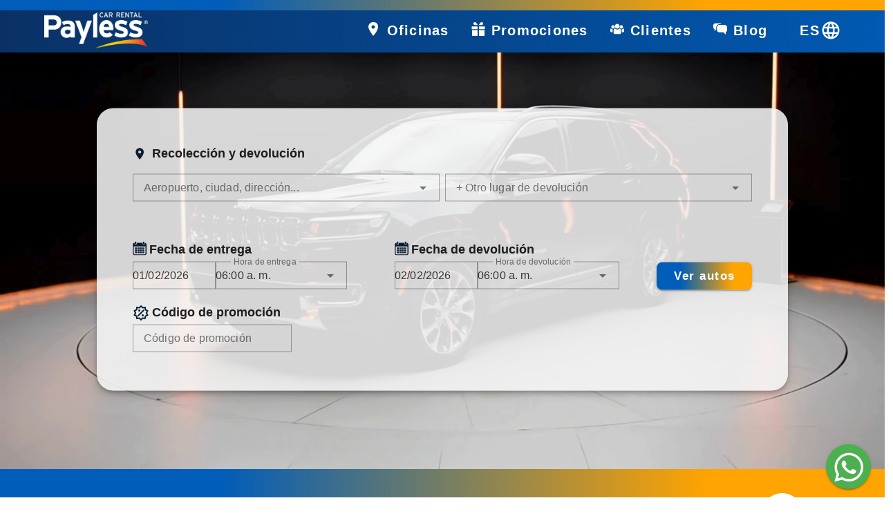

--- FILE ---
content_type: text/html; charset=UTF-8
request_url: https://paylesscar.com.mx/
body_size: 1702
content:
<!DOCTYPE html>
<html lang="es">
  <head>
    <meta charset="UTF-8" />
    <link rel="icon"  sizes="16x16"  href="/assets/logo-budget-Bylw_0th.png"  />
    <meta
      http-equiv="Content-Security-Policy"
      content="upgrade-insecure-requests"
    />
    <meta
      name="viewport"
      content="width=device-width, initial-scale=1.0, maximum-scale=1.0, user-scalable=no"
    />
    <meta
      name="description"
      content="Renta autos con Payless Car Rental México. Reserva en línea fácil, rápido y seguro."
    />
    <title>Payless car rental</title>

    <style>
      @font-face {
        font-family: "BudgetDisplay";
        src: url("/assets/Budget_Sans-Regular-CjHb4afC.woff2") format("woff2");
        font-weight: normal;
        font-style: normal;
        font-display: swap;
      }
      body {
        font-family: "open-sans", sans-serif;
      }
      html,
      body {
        margin: 0;
        padding: 0;
        min-height: 100%;
        overflow-x: hidden;
        overflow-y: auto; 
      }
      
    </style>
    <script type="module" crossorigin src="/assets/index-CvF4Z_40.js"></script>
    <link rel="modulepreload" crossorigin href="/assets/vuetify-D8wibRG6.js">
    <link rel="stylesheet" crossorigin href="/assets/index-D8y5bo4k.css">
  </head>

  <body>
    <!-- Google tag (gtag.js) -->
    <script async src="https://www.googletagmanager.com/gtag/js?id=G-3NLDF69383"></script>
    <script>
      window.dataLayer = window.dataLayer || [];
      function gtag(){dataLayer.push(arguments);}
      gtag('js', new Date());

      gtag('config', 'G-3NLDF69383');
    </script>
    <div id="app"></div>
  </body>
</html>


--- FILE ---
content_type: text/css
request_url: https://paylesscar.com.mx/assets/icon-clock-iuu5hw8w.css
body_size: 53
content:
.no-zoom[data-v-8401b2e0]{touch-action:manipulation}


--- FILE ---
content_type: text/css
request_url: https://paylesscar.com.mx/assets/HomeView-to0ZbpVq.css
body_size: 180
content:
.absolute-center[data-v-ebe6bd63]{position:absolute;top:70%;left:50%;transform:translate(-50%,-50%);z-index:1}.custom-img[data-v-ebe6bd63]{opacity:.8;object-fit:contain!important}


--- FILE ---
content_type: application/javascript
request_url: https://paylesscar.com.mx/assets/HomeView-vfXUyHgP.js
body_size: 395914
content:
import{g as gradientComplements,u as useI18n,a as useRouter,b as useRoute,B as BannerGradient,_ as _export_sfc$1}from"./index-CvF4Z_40.js";import{bT as createElementBlock,bR as openBlock,bV as createBaseVNode,bN as defineComponent,bW as normalizeStyle,r as ref,a0 as watchEffect,z as computed,L as watch,ax as useDisplay,bL as resolveComponent,bQ as createBlock,bS as withCtx,bX as createCommentVNode,i as createVNode,a1 as unref,b1 as createTextVNode,ao as toDisplayString,c1 as normalizeClass,W as onMounted,N as nextTick,R as Fragment,bt as withModifiers,bU as renderList}from"./vuetify-D8wibRG6.js";import{c as clock,a as carousel}from"./icon-clock-DCoThRf_.js";import{g as getDefaultExportFromCjs}from"./_commonjsHelpers-CqkleIqs.js";import{c as calendar}from"./icon-form-calendar-B3z-hcBj.js";import{G as Getsuscripciones,g as getCarLocations}from"./api-BSTbMiX5.js";import"./index-xsH4HHeE.js";const _hoisted_1$4={xmlns:"http://www.w3.org/2000/svg",viewBox:"0 0 46.5 66.4"};function render(e,t){return openBlock(),createElementBlock("svg",_hoisted_1$4,t[0]||(t[0]=[createBaseVNode("path",{fill:"currentColor",d:"M23.3 0C10.4 0 0 10.4 0 23.3s23.3 43.2 23.3 43.2 23.3-25.7 23.3-43.2S36.1 0 23.3 0m0 31.6c-4.6 0-8.3-3.7-8.3-8.3s3.7-8.3 8.3-8.3 8.3 3.7 8.3 8.3-3.7 8.3-8.3 8.3"},null,-1)]))}const PIN={render};var lottie$1={exports:{}},lottie=lottie$1.exports,hasRequiredLottie;function requireLottie(){return hasRequiredLottie||(hasRequiredLottie=1,function(module,exports){typeof navigator<"u"&&function(e,t){module.exports=t()}(lottie,function(){var svgNS="http://www.w3.org/2000/svg",locationHref="",_useWebWorker=!1,initialDefaultFrame=-999999,setWebWorker=function(t){_useWebWorker=!!t},getWebWorker=function(){return _useWebWorker},setLocationHref=function(t){locationHref=t},getLocationHref=function(){return locationHref};function createTag(e){return document.createElement(e)}function extendPrototype(e,t){var r,i=e.length,s;for(r=0;r<i;r+=1){s=e[r].prototype;for(var a in s)Object.prototype.hasOwnProperty.call(s,a)&&(t.prototype[a]=s[a])}}function getDescriptor(e,t){return Object.getOwnPropertyDescriptor(e,t)}function createProxyFunction(e){function t(){}return t.prototype=e,t}var audioControllerFactory=function(){function e(t){this.audios=[],this.audioFactory=t,this._volume=1,this._isMuted=!1}return e.prototype={addAudio:function(r){this.audios.push(r)},pause:function(){var r,i=this.audios.length;for(r=0;r<i;r+=1)this.audios[r].pause()},resume:function(){var r,i=this.audios.length;for(r=0;r<i;r+=1)this.audios[r].resume()},setRate:function(r){var i,s=this.audios.length;for(i=0;i<s;i+=1)this.audios[i].setRate(r)},createAudio:function(r){return this.audioFactory?this.audioFactory(r):window.Howl?new window.Howl({src:[r]}):{isPlaying:!1,play:function(){this.isPlaying=!0},seek:function(){this.isPlaying=!1},playing:function(){},rate:function(){},setVolume:function(){}}},setAudioFactory:function(r){this.audioFactory=r},setVolume:function(r){this._volume=r,this._updateVolume()},mute:function(){this._isMuted=!0,this._updateVolume()},unmute:function(){this._isMuted=!1,this._updateVolume()},getVolume:function(){return this._volume},_updateVolume:function(){var r,i=this.audios.length;for(r=0;r<i;r+=1)this.audios[r].volume(this._volume*(this._isMuted?0:1))}},function(){return new e}}(),createTypedArray=function(){function e(r,i){var s=0,a=[],n;switch(r){case"int16":case"uint8c":n=1;break;default:n=1.1;break}for(s=0;s<i;s+=1)a.push(n);return a}function t(r,i){return r==="float32"?new Float32Array(i):r==="int16"?new Int16Array(i):r==="uint8c"?new Uint8ClampedArray(i):e(r,i)}return typeof Uint8ClampedArray=="function"&&typeof Float32Array=="function"?t:e}();function createSizedArray(e){return Array.apply(null,{length:e})}function _typeof$6(e){"@babel/helpers - typeof";return typeof Symbol=="function"&&typeof Symbol.iterator=="symbol"?_typeof$6=function(r){return typeof r}:_typeof$6=function(r){return r&&typeof Symbol=="function"&&r.constructor===Symbol&&r!==Symbol.prototype?"symbol":typeof r},_typeof$6(e)}var subframeEnabled=!0,expressionsPlugin=null,expressionsInterfaces=null,idPrefix$1="",isSafari=/^((?!chrome|android).)*safari/i.test(navigator.userAgent),bmPow=Math.pow,bmSqrt=Math.sqrt,bmFloor=Math.floor,bmMax=Math.max,bmMin=Math.min,BMMath={};(function(){var e=["abs","acos","acosh","asin","asinh","atan","atanh","atan2","ceil","cbrt","expm1","clz32","cos","cosh","exp","floor","fround","hypot","imul","log","log1p","log2","log10","max","min","pow","random","round","sign","sin","sinh","sqrt","tan","tanh","trunc","E","LN10","LN2","LOG10E","LOG2E","PI","SQRT1_2","SQRT2"],t,r=e.length;for(t=0;t<r;t+=1)BMMath[e[t]]=Math[e[t]]})(),BMMath.random=Math.random,BMMath.abs=function(e){var t=_typeof$6(e);if(t==="object"&&e.length){var r=createSizedArray(e.length),i,s=e.length;for(i=0;i<s;i+=1)r[i]=Math.abs(e[i]);return r}return Math.abs(e)};var defaultCurveSegments=150,degToRads=Math.PI/180,roundCorner=.5519;function styleDiv(e){e.style.position="absolute",e.style.top=0,e.style.left=0,e.style.display="block",e.style.transformOrigin="0 0",e.style.webkitTransformOrigin="0 0",e.style.backfaceVisibility="visible",e.style.webkitBackfaceVisibility="visible",e.style.transformStyle="preserve-3d",e.style.webkitTransformStyle="preserve-3d",e.style.mozTransformStyle="preserve-3d"}function BMEnterFrameEvent(e,t,r,i){this.type=e,this.currentTime=t,this.totalTime=r,this.direction=i<0?-1:1}function BMCompleteEvent(e,t){this.type=e,this.direction=t<0?-1:1}function BMCompleteLoopEvent(e,t,r,i){this.type=e,this.currentLoop=r,this.totalLoops=t,this.direction=i<0?-1:1}function BMSegmentStartEvent(e,t,r){this.type=e,this.firstFrame=t,this.totalFrames=r}function BMDestroyEvent(e,t){this.type=e,this.target=t}function BMRenderFrameErrorEvent(e,t){this.type="renderFrameError",this.nativeError=e,this.currentTime=t}function BMConfigErrorEvent(e){this.type="configError",this.nativeError=e}var createElementID=function(){var e=0;return function(){return e+=1,idPrefix$1+"__lottie_element_"+e}}();function HSVtoRGB(e,t,r){var i,s,a,n,l,o,c,g;switch(n=Math.floor(e*6),l=e*6-n,o=r*(1-t),c=r*(1-l*t),g=r*(1-(1-l)*t),n%6){case 0:i=r,s=g,a=o;break;case 1:i=c,s=r,a=o;break;case 2:i=o,s=r,a=g;break;case 3:i=o,s=c,a=r;break;case 4:i=g,s=o,a=r;break;case 5:i=r,s=o,a=c;break}return[i,s,a]}function RGBtoHSV(e,t,r){var i=Math.max(e,t,r),s=Math.min(e,t,r),a=i-s,n,l=i===0?0:a/i,o=i/255;switch(i){case s:n=0;break;case e:n=t-r+a*(t<r?6:0),n/=6*a;break;case t:n=r-e+a*2,n/=6*a;break;case r:n=e-t+a*4,n/=6*a;break}return[n,l,o]}function addSaturationToRGB(e,t){var r=RGBtoHSV(e[0]*255,e[1]*255,e[2]*255);return r[1]+=t,r[1]>1?r[1]=1:r[1]<=0&&(r[1]=0),HSVtoRGB(r[0],r[1],r[2])}function addBrightnessToRGB(e,t){var r=RGBtoHSV(e[0]*255,e[1]*255,e[2]*255);return r[2]+=t,r[2]>1?r[2]=1:r[2]<0&&(r[2]=0),HSVtoRGB(r[0],r[1],r[2])}function addHueToRGB(e,t){var r=RGBtoHSV(e[0]*255,e[1]*255,e[2]*255);return r[0]+=t/360,r[0]>1?r[0]-=1:r[0]<0&&(r[0]+=1),HSVtoRGB(r[0],r[1],r[2])}var rgbToHex=function(){var e=[],t,r;for(t=0;t<256;t+=1)r=t.toString(16),e[t]=r.length===1?"0"+r:r;return function(i,s,a){return i<0&&(i=0),s<0&&(s=0),a<0&&(a=0),"#"+e[i]+e[s]+e[a]}}(),setSubframeEnabled=function(t){subframeEnabled=!!t},getSubframeEnabled=function(){return subframeEnabled},setExpressionsPlugin=function(t){expressionsPlugin=t},getExpressionsPlugin=function(){return expressionsPlugin},setExpressionInterfaces=function(t){expressionsInterfaces=t},getExpressionInterfaces=function(){return expressionsInterfaces},setDefaultCurveSegments=function(t){defaultCurveSegments=t},getDefaultCurveSegments=function(){return defaultCurveSegments},setIdPrefix=function(t){idPrefix$1=t};function createNS(e){return document.createElementNS(svgNS,e)}function _typeof$5(e){"@babel/helpers - typeof";return typeof Symbol=="function"&&typeof Symbol.iterator=="symbol"?_typeof$5=function(r){return typeof r}:_typeof$5=function(r){return r&&typeof Symbol=="function"&&r.constructor===Symbol&&r!==Symbol.prototype?"symbol":typeof r},_typeof$5(e)}var dataManager=function(){var e=1,t=[],r,i,s={onmessage:function(){},postMessage:function(S){r({data:S})}},a={postMessage:function(S){s.onmessage({data:S})}};function n(u){if(window.Worker&&window.Blob&&getWebWorker()){var S=new Blob(["var _workerSelf = self; self.onmessage = ",u.toString()],{type:"text/javascript"}),b=URL.createObjectURL(S);return new Worker(b)}return r=u,s}function l(){i||(i=n(function(S){function b(){function C(B,A){var F,p,x=B.length,I,V,G,$;for(p=0;p<x;p+=1)if(F=B[p],"ks"in F&&!F.completed){if(F.completed=!0,F.hasMask){var j=F.masksProperties;for(V=j.length,I=0;I<V;I+=1)if(j[I].pt.k.i)P(j[I].pt.k);else for($=j[I].pt.k.length,G=0;G<$;G+=1)j[I].pt.k[G].s&&P(j[I].pt.k[G].s[0]),j[I].pt.k[G].e&&P(j[I].pt.k[G].e[0])}F.ty===0?(F.layers=f(F.refId,A),C(F.layers,A)):F.ty===4?k(F.shapes):F.ty===5&&O(F)}}function m(B,A){if(B){var F=0,p=B.length;for(F=0;F<p;F+=1)B[F].t===1&&(B[F].data.layers=f(B[F].data.refId,A),C(B[F].data.layers,A))}}function y(B,A){for(var F=0,p=A.length;F<p;){if(A[F].id===B)return A[F];F+=1}return null}function f(B,A){var F=y(B,A);return F?F.layers.__used?JSON.parse(JSON.stringify(F.layers)):(F.layers.__used=!0,F.layers):null}function k(B){var A,F=B.length,p,x;for(A=F-1;A>=0;A-=1)if(B[A].ty==="sh")if(B[A].ks.k.i)P(B[A].ks.k);else for(x=B[A].ks.k.length,p=0;p<x;p+=1)B[A].ks.k[p].s&&P(B[A].ks.k[p].s[0]),B[A].ks.k[p].e&&P(B[A].ks.k[p].e[0]);else B[A].ty==="gr"&&k(B[A].it)}function P(B){var A,F=B.i.length;for(A=0;A<F;A+=1)B.i[A][0]+=B.v[A][0],B.i[A][1]+=B.v[A][1],B.o[A][0]+=B.v[A][0],B.o[A][1]+=B.v[A][1]}function _(B,A){var F=A?A.split("."):[100,100,100];return B[0]>F[0]?!0:F[0]>B[0]?!1:B[1]>F[1]?!0:F[1]>B[1]?!1:B[2]>F[2]?!0:F[2]>B[2]?!1:null}var T=function(){var B=[4,4,14];function A(p){var x=p.t.d;p.t.d={k:[{s:x,t:0}]}}function F(p){var x,I=p.length;for(x=0;x<I;x+=1)p[x].ty===5&&A(p[x])}return function(p){if(_(B,p.v)&&(F(p.layers),p.assets)){var x,I=p.assets.length;for(x=0;x<I;x+=1)p.assets[x].layers&&F(p.assets[x].layers)}}}(),M=function(){var B=[4,7,99];return function(A){if(A.chars&&!_(B,A.v)){var F,p=A.chars.length;for(F=0;F<p;F+=1){var x=A.chars[F];x.data&&x.data.shapes&&(k(x.data.shapes),x.data.ip=0,x.data.op=99999,x.data.st=0,x.data.sr=1,x.data.ks={p:{k:[0,0],a:0},s:{k:[100,100],a:0},a:{k:[0,0],a:0},r:{k:0,a:0},o:{k:100,a:0}},A.chars[F].t||(x.data.shapes.push({ty:"no"}),x.data.shapes[0].it.push({p:{k:[0,0],a:0},s:{k:[100,100],a:0},a:{k:[0,0],a:0},r:{k:0,a:0},o:{k:100,a:0},sk:{k:0,a:0},sa:{k:0,a:0},ty:"tr"})))}}}}(),D=function(){var B=[5,7,15];function A(p){var x=p.t.p;typeof x.a=="number"&&(x.a={a:0,k:x.a}),typeof x.p=="number"&&(x.p={a:0,k:x.p}),typeof x.r=="number"&&(x.r={a:0,k:x.r})}function F(p){var x,I=p.length;for(x=0;x<I;x+=1)p[x].ty===5&&A(p[x])}return function(p){if(_(B,p.v)&&(F(p.layers),p.assets)){var x,I=p.assets.length;for(x=0;x<I;x+=1)p.assets[x].layers&&F(p.assets[x].layers)}}}(),N=function(){var B=[4,1,9];function A(p){var x,I=p.length,V,G;for(x=0;x<I;x+=1)if(p[x].ty==="gr")A(p[x].it);else if(p[x].ty==="fl"||p[x].ty==="st")if(p[x].c.k&&p[x].c.k[0].i)for(G=p[x].c.k.length,V=0;V<G;V+=1)p[x].c.k[V].s&&(p[x].c.k[V].s[0]/=255,p[x].c.k[V].s[1]/=255,p[x].c.k[V].s[2]/=255,p[x].c.k[V].s[3]/=255),p[x].c.k[V].e&&(p[x].c.k[V].e[0]/=255,p[x].c.k[V].e[1]/=255,p[x].c.k[V].e[2]/=255,p[x].c.k[V].e[3]/=255);else p[x].c.k[0]/=255,p[x].c.k[1]/=255,p[x].c.k[2]/=255,p[x].c.k[3]/=255}function F(p){var x,I=p.length;for(x=0;x<I;x+=1)p[x].ty===4&&A(p[x].shapes)}return function(p){if(_(B,p.v)&&(F(p.layers),p.assets)){var x,I=p.assets.length;for(x=0;x<I;x+=1)p.assets[x].layers&&F(p.assets[x].layers)}}}(),R=function(){var B=[4,4,18];function A(p){var x,I=p.length,V,G;for(x=I-1;x>=0;x-=1)if(p[x].ty==="sh")if(p[x].ks.k.i)p[x].ks.k.c=p[x].closed;else for(G=p[x].ks.k.length,V=0;V<G;V+=1)p[x].ks.k[V].s&&(p[x].ks.k[V].s[0].c=p[x].closed),p[x].ks.k[V].e&&(p[x].ks.k[V].e[0].c=p[x].closed);else p[x].ty==="gr"&&A(p[x].it)}function F(p){var x,I,V=p.length,G,$,j,q;for(I=0;I<V;I+=1){if(x=p[I],x.hasMask){var Y=x.masksProperties;for($=Y.length,G=0;G<$;G+=1)if(Y[G].pt.k.i)Y[G].pt.k.c=Y[G].cl;else for(q=Y[G].pt.k.length,j=0;j<q;j+=1)Y[G].pt.k[j].s&&(Y[G].pt.k[j].s[0].c=Y[G].cl),Y[G].pt.k[j].e&&(Y[G].pt.k[j].e[0].c=Y[G].cl)}x.ty===4&&A(x.shapes)}}return function(p){if(_(B,p.v)&&(F(p.layers),p.assets)){var x,I=p.assets.length;for(x=0;x<I;x+=1)p.assets[x].layers&&F(p.assets[x].layers)}}}();function L(B){B.__complete||(N(B),T(B),M(B),D(B),R(B),C(B.layers,B.assets),m(B.chars,B.assets),B.__complete=!0)}function O(B){B.t.a.length===0&&"m"in B.t.p}var z={};return z.completeData=L,z.checkColors=N,z.checkChars=M,z.checkPathProperties=D,z.checkShapes=R,z.completeLayers=C,z}if(a.dataManager||(a.dataManager=b()),a.assetLoader||(a.assetLoader=function(){function C(y){var f=y.getResponseHeader("content-type");return f&&y.responseType==="json"&&f.indexOf("json")!==-1||y.response&&_typeof$5(y.response)==="object"?y.response:y.response&&typeof y.response=="string"?JSON.parse(y.response):y.responseText?JSON.parse(y.responseText):null}function m(y,f,k,P){var _,T=new XMLHttpRequest;try{T.responseType="json"}catch{}T.onreadystatechange=function(){if(T.readyState===4)if(T.status===200)_=C(T),k(_);else try{_=C(T),k(_)}catch(M){P&&P(M)}};try{T.open(["G","E","T"].join(""),y,!0)}catch{T.open(["G","E","T"].join(""),f+"/"+y,!0)}T.send()}return{load:m}}()),S.data.type==="loadAnimation")a.assetLoader.load(S.data.path,S.data.fullPath,function(C){a.dataManager.completeData(C),a.postMessage({id:S.data.id,payload:C,status:"success"})},function(){a.postMessage({id:S.data.id,status:"error"})});else if(S.data.type==="complete"){var d=S.data.animation;a.dataManager.completeData(d),a.postMessage({id:S.data.id,payload:d,status:"success"})}else S.data.type==="loadData"&&a.assetLoader.load(S.data.path,S.data.fullPath,function(C){a.postMessage({id:S.data.id,payload:C,status:"success"})},function(){a.postMessage({id:S.data.id,status:"error"})})}),i.onmessage=function(u){var S=u.data,b=S.id,d=t[b];t[b]=null,S.status==="success"?d.onComplete(S.payload):d.onError&&d.onError()})}function o(u,S){e+=1;var b="processId_"+e;return t[b]={onComplete:u,onError:S},b}function c(u,S,b){l();var d=o(S,b);i.postMessage({type:"loadAnimation",path:u,fullPath:window.location.origin+window.location.pathname,id:d})}function g(u,S,b){l();var d=o(S,b);i.postMessage({type:"loadData",path:u,fullPath:window.location.origin+window.location.pathname,id:d})}function E(u,S,b){l();var d=o(S,b);i.postMessage({type:"complete",animation:u,id:d})}return{loadAnimation:c,loadData:g,completeAnimation:E}}(),ImagePreloader=function(){var e=function(){var m=createTag("canvas");m.width=1,m.height=1;var y=m.getContext("2d");return y.fillStyle="rgba(0,0,0,0)",y.fillRect(0,0,1,1),m}();function t(){this.loadedAssets+=1,this.loadedAssets===this.totalImages&&this.loadedFootagesCount===this.totalFootages&&this.imagesLoadedCb&&this.imagesLoadedCb(null)}function r(){this.loadedFootagesCount+=1,this.loadedAssets===this.totalImages&&this.loadedFootagesCount===this.totalFootages&&this.imagesLoadedCb&&this.imagesLoadedCb(null)}function i(m,y,f){var k="";if(m.e)k=m.p;else if(y){var P=m.p;P.indexOf("images/")!==-1&&(P=P.split("/")[1]),k=y+P}else k=f,k+=m.u?m.u:"",k+=m.p;return k}function s(m){var y=0,f=setInterval((function(){var k=m.getBBox();(k.width||y>500)&&(this._imageLoaded(),clearInterval(f)),y+=1}).bind(this),50)}function a(m){var y=i(m,this.assetsPath,this.path),f=createNS("image");isSafari?this.testImageLoaded(f):f.addEventListener("load",this._imageLoaded,!1),f.addEventListener("error",(function(){k.img=e,this._imageLoaded()}).bind(this),!1),f.setAttributeNS("http://www.w3.org/1999/xlink","href",y),this._elementHelper.append?this._elementHelper.append(f):this._elementHelper.appendChild(f);var k={img:f,assetData:m};return k}function n(m){var y=i(m,this.assetsPath,this.path),f=createTag("img");f.crossOrigin="anonymous",f.addEventListener("load",this._imageLoaded,!1),f.addEventListener("error",(function(){k.img=e,this._imageLoaded()}).bind(this),!1),f.src=y;var k={img:f,assetData:m};return k}function l(m){var y={assetData:m},f=i(m,this.assetsPath,this.path);return dataManager.loadData(f,(function(k){y.img=k,this._footageLoaded()}).bind(this),(function(){y.img={},this._footageLoaded()}).bind(this)),y}function o(m,y){this.imagesLoadedCb=y;var f,k=m.length;for(f=0;f<k;f+=1)m[f].layers||(!m[f].t||m[f].t==="seq"?(this.totalImages+=1,this.images.push(this._createImageData(m[f]))):m[f].t===3&&(this.totalFootages+=1,this.images.push(this.createFootageData(m[f]))))}function c(m){this.path=m||""}function g(m){this.assetsPath=m||""}function E(m){for(var y=0,f=this.images.length;y<f;){if(this.images[y].assetData===m)return this.images[y].img;y+=1}return null}function u(){this.imagesLoadedCb=null,this.images.length=0}function S(){return this.totalImages===this.loadedAssets}function b(){return this.totalFootages===this.loadedFootagesCount}function d(m,y){m==="svg"?(this._elementHelper=y,this._createImageData=this.createImageData.bind(this)):this._createImageData=this.createImgData.bind(this)}function C(){this._imageLoaded=t.bind(this),this._footageLoaded=r.bind(this),this.testImageLoaded=s.bind(this),this.createFootageData=l.bind(this),this.assetsPath="",this.path="",this.totalImages=0,this.totalFootages=0,this.loadedAssets=0,this.loadedFootagesCount=0,this.imagesLoadedCb=null,this.images=[]}return C.prototype={loadAssets:o,setAssetsPath:g,setPath:c,loadedImages:S,loadedFootages:b,destroy:u,getAsset:E,createImgData:n,createImageData:a,imageLoaded:t,footageLoaded:r,setCacheType:d},C}();function BaseEvent(){}BaseEvent.prototype={triggerEvent:function(t,r){if(this._cbs[t])for(var i=this._cbs[t],s=0;s<i.length;s+=1)i[s](r)},addEventListener:function(t,r){return this._cbs[t]||(this._cbs[t]=[]),this._cbs[t].push(r),(function(){this.removeEventListener(t,r)}).bind(this)},removeEventListener:function(t,r){if(!r)this._cbs[t]=null;else if(this._cbs[t]){for(var i=0,s=this._cbs[t].length;i<s;)this._cbs[t][i]===r&&(this._cbs[t].splice(i,1),i-=1,s-=1),i+=1;this._cbs[t].length||(this._cbs[t]=null)}}};var markerParser=function(){function e(t){for(var r=t.split(`\r
`),i={},s,a=0,n=0;n<r.length;n+=1)s=r[n].split(":"),s.length===2&&(i[s[0]]=s[1].trim(),a+=1);if(a===0)throw new Error;return i}return function(t){for(var r=[],i=0;i<t.length;i+=1){var s=t[i],a={time:s.tm,duration:s.dr};try{a.payload=JSON.parse(t[i].cm)}catch{try{a.payload=e(t[i].cm)}catch{a.payload={name:t[i].cm}}}r.push(a)}return r}}(),ProjectInterface=function(){function e(t){this.compositions.push(t)}return function(){function t(r){for(var i=0,s=this.compositions.length;i<s;){if(this.compositions[i].data&&this.compositions[i].data.nm===r)return this.compositions[i].prepareFrame&&this.compositions[i].data.xt&&this.compositions[i].prepareFrame(this.currentFrame),this.compositions[i].compInterface;i+=1}return null}return t.compositions=[],t.currentFrame=0,t.registerComposition=e,t}}(),renderers={},registerRenderer=function(t,r){renderers[t]=r};function getRenderer(e){return renderers[e]}function getRegisteredRenderer(){if(renderers.canvas)return"canvas";for(var e in renderers)if(renderers[e])return e;return""}function _typeof$4(e){"@babel/helpers - typeof";return typeof Symbol=="function"&&typeof Symbol.iterator=="symbol"?_typeof$4=function(r){return typeof r}:_typeof$4=function(r){return r&&typeof Symbol=="function"&&r.constructor===Symbol&&r!==Symbol.prototype?"symbol":typeof r},_typeof$4(e)}var AnimationItem=function(){this._cbs=[],this.name="",this.path="",this.isLoaded=!1,this.currentFrame=0,this.currentRawFrame=0,this.firstFrame=0,this.totalFrames=0,this.frameRate=0,this.frameMult=0,this.playSpeed=1,this.playDirection=1,this.playCount=0,this.animationData={},this.assets=[],this.isPaused=!0,this.autoplay=!1,this.loop=!0,this.renderer=null,this.animationID=createElementID(),this.assetsPath="",this.timeCompleted=0,this.segmentPos=0,this.isSubframeEnabled=getSubframeEnabled(),this.segments=[],this._idle=!0,this._completedLoop=!1,this.projectInterface=ProjectInterface(),this.imagePreloader=new ImagePreloader,this.audioController=audioControllerFactory(),this.markers=[],this.configAnimation=this.configAnimation.bind(this),this.onSetupError=this.onSetupError.bind(this),this.onSegmentComplete=this.onSegmentComplete.bind(this),this.drawnFrameEvent=new BMEnterFrameEvent("drawnFrame",0,0,0),this.expressionsPlugin=getExpressionsPlugin()};extendPrototype([BaseEvent],AnimationItem),AnimationItem.prototype.setParams=function(e){(e.wrapper||e.container)&&(this.wrapper=e.wrapper||e.container);var t="svg";e.animType?t=e.animType:e.renderer&&(t=e.renderer);var r=getRenderer(t);this.renderer=new r(this,e.rendererSettings),this.imagePreloader.setCacheType(t,this.renderer.globalData.defs),this.renderer.setProjectInterface(this.projectInterface),this.animType=t,e.loop===""||e.loop===null||e.loop===void 0||e.loop===!0?this.loop=!0:e.loop===!1?this.loop=!1:this.loop=parseInt(e.loop,10),this.autoplay="autoplay"in e?e.autoplay:!0,this.name=e.name?e.name:"",this.autoloadSegments=Object.prototype.hasOwnProperty.call(e,"autoloadSegments")?e.autoloadSegments:!0,this.assetsPath=e.assetsPath,this.initialSegment=e.initialSegment,e.audioFactory&&this.audioController.setAudioFactory(e.audioFactory),e.animationData?this.setupAnimation(e.animationData):e.path&&(e.path.lastIndexOf("\\")!==-1?this.path=e.path.substr(0,e.path.lastIndexOf("\\")+1):this.path=e.path.substr(0,e.path.lastIndexOf("/")+1),this.fileName=e.path.substr(e.path.lastIndexOf("/")+1),this.fileName=this.fileName.substr(0,this.fileName.lastIndexOf(".json")),dataManager.loadAnimation(e.path,this.configAnimation,this.onSetupError))},AnimationItem.prototype.onSetupError=function(){this.trigger("data_failed")},AnimationItem.prototype.setupAnimation=function(e){dataManager.completeAnimation(e,this.configAnimation)},AnimationItem.prototype.setData=function(e,t){t&&_typeof$4(t)!=="object"&&(t=JSON.parse(t));var r={wrapper:e,animationData:t},i=e.attributes;r.path=i.getNamedItem("data-animation-path")?i.getNamedItem("data-animation-path").value:i.getNamedItem("data-bm-path")?i.getNamedItem("data-bm-path").value:i.getNamedItem("bm-path")?i.getNamedItem("bm-path").value:"",r.animType=i.getNamedItem("data-anim-type")?i.getNamedItem("data-anim-type").value:i.getNamedItem("data-bm-type")?i.getNamedItem("data-bm-type").value:i.getNamedItem("bm-type")?i.getNamedItem("bm-type").value:i.getNamedItem("data-bm-renderer")?i.getNamedItem("data-bm-renderer").value:i.getNamedItem("bm-renderer")?i.getNamedItem("bm-renderer").value:getRegisteredRenderer()||"canvas";var s=i.getNamedItem("data-anim-loop")?i.getNamedItem("data-anim-loop").value:i.getNamedItem("data-bm-loop")?i.getNamedItem("data-bm-loop").value:i.getNamedItem("bm-loop")?i.getNamedItem("bm-loop").value:"";s==="false"?r.loop=!1:s==="true"?r.loop=!0:s!==""&&(r.loop=parseInt(s,10));var a=i.getNamedItem("data-anim-autoplay")?i.getNamedItem("data-anim-autoplay").value:i.getNamedItem("data-bm-autoplay")?i.getNamedItem("data-bm-autoplay").value:i.getNamedItem("bm-autoplay")?i.getNamedItem("bm-autoplay").value:!0;r.autoplay=a!=="false",r.name=i.getNamedItem("data-name")?i.getNamedItem("data-name").value:i.getNamedItem("data-bm-name")?i.getNamedItem("data-bm-name").value:i.getNamedItem("bm-name")?i.getNamedItem("bm-name").value:"";var n=i.getNamedItem("data-anim-prerender")?i.getNamedItem("data-anim-prerender").value:i.getNamedItem("data-bm-prerender")?i.getNamedItem("data-bm-prerender").value:i.getNamedItem("bm-prerender")?i.getNamedItem("bm-prerender").value:"";n==="false"&&(r.prerender=!1),r.path?this.setParams(r):this.trigger("destroy")},AnimationItem.prototype.includeLayers=function(e){e.op>this.animationData.op&&(this.animationData.op=e.op,this.totalFrames=Math.floor(e.op-this.animationData.ip));var t=this.animationData.layers,r,i=t.length,s=e.layers,a,n=s.length;for(a=0;a<n;a+=1)for(r=0;r<i;){if(t[r].id===s[a].id){t[r]=s[a];break}r+=1}if((e.chars||e.fonts)&&(this.renderer.globalData.fontManager.addChars(e.chars),this.renderer.globalData.fontManager.addFonts(e.fonts,this.renderer.globalData.defs)),e.assets)for(i=e.assets.length,r=0;r<i;r+=1)this.animationData.assets.push(e.assets[r]);this.animationData.__complete=!1,dataManager.completeAnimation(this.animationData,this.onSegmentComplete)},AnimationItem.prototype.onSegmentComplete=function(e){this.animationData=e;var t=getExpressionsPlugin();t&&t.initExpressions(this),this.loadNextSegment()},AnimationItem.prototype.loadNextSegment=function(){var e=this.animationData.segments;if(!e||e.length===0||!this.autoloadSegments){this.trigger("data_ready"),this.timeCompleted=this.totalFrames;return}var t=e.shift();this.timeCompleted=t.time*this.frameRate;var r=this.path+this.fileName+"_"+this.segmentPos+".json";this.segmentPos+=1,dataManager.loadData(r,this.includeLayers.bind(this),(function(){this.trigger("data_failed")}).bind(this))},AnimationItem.prototype.loadSegments=function(){var e=this.animationData.segments;e||(this.timeCompleted=this.totalFrames),this.loadNextSegment()},AnimationItem.prototype.imagesLoaded=function(){this.trigger("loaded_images"),this.checkLoaded()},AnimationItem.prototype.preloadImages=function(){this.imagePreloader.setAssetsPath(this.assetsPath),this.imagePreloader.setPath(this.path),this.imagePreloader.loadAssets(this.animationData.assets,this.imagesLoaded.bind(this))},AnimationItem.prototype.configAnimation=function(e){if(this.renderer)try{this.animationData=e,this.initialSegment?(this.totalFrames=Math.floor(this.initialSegment[1]-this.initialSegment[0]),this.firstFrame=Math.round(this.initialSegment[0])):(this.totalFrames=Math.floor(this.animationData.op-this.animationData.ip),this.firstFrame=Math.round(this.animationData.ip)),this.renderer.configAnimation(e),e.assets||(e.assets=[]),this.assets=this.animationData.assets,this.frameRate=this.animationData.fr,this.frameMult=this.animationData.fr/1e3,this.renderer.searchExtraCompositions(e.assets),this.markers=markerParser(e.markers||[]),this.trigger("config_ready"),this.preloadImages(),this.loadSegments(),this.updaFrameModifier(),this.waitForFontsLoaded(),this.isPaused&&this.audioController.pause()}catch(t){this.triggerConfigError(t)}},AnimationItem.prototype.waitForFontsLoaded=function(){this.renderer&&(this.renderer.globalData.fontManager.isLoaded?this.checkLoaded():setTimeout(this.waitForFontsLoaded.bind(this),20))},AnimationItem.prototype.checkLoaded=function(){if(!this.isLoaded&&this.renderer.globalData.fontManager.isLoaded&&(this.imagePreloader.loadedImages()||this.renderer.rendererType!=="canvas")&&this.imagePreloader.loadedFootages()){this.isLoaded=!0;var e=getExpressionsPlugin();e&&e.initExpressions(this),this.renderer.initItems(),setTimeout((function(){this.trigger("DOMLoaded")}).bind(this),0),this.gotoFrame(),this.autoplay&&this.play()}},AnimationItem.prototype.resize=function(e,t){var r=typeof e=="number"?e:void 0,i=typeof t=="number"?t:void 0;this.renderer.updateContainerSize(r,i)},AnimationItem.prototype.setSubframe=function(e){this.isSubframeEnabled=!!e},AnimationItem.prototype.gotoFrame=function(){this.currentFrame=this.isSubframeEnabled?this.currentRawFrame:~~this.currentRawFrame,this.timeCompleted!==this.totalFrames&&this.currentFrame>this.timeCompleted&&(this.currentFrame=this.timeCompleted),this.trigger("enterFrame"),this.renderFrame(),this.trigger("drawnFrame")},AnimationItem.prototype.renderFrame=function(){if(!(this.isLoaded===!1||!this.renderer))try{this.expressionsPlugin&&this.expressionsPlugin.resetFrame(),this.renderer.renderFrame(this.currentFrame+this.firstFrame)}catch(e){this.triggerRenderFrameError(e)}},AnimationItem.prototype.play=function(e){e&&this.name!==e||this.isPaused===!0&&(this.isPaused=!1,this.trigger("_play"),this.audioController.resume(),this._idle&&(this._idle=!1,this.trigger("_active")))},AnimationItem.prototype.pause=function(e){e&&this.name!==e||this.isPaused===!1&&(this.isPaused=!0,this.trigger("_pause"),this._idle=!0,this.trigger("_idle"),this.audioController.pause())},AnimationItem.prototype.togglePause=function(e){e&&this.name!==e||(this.isPaused===!0?this.play():this.pause())},AnimationItem.prototype.stop=function(e){e&&this.name!==e||(this.pause(),this.playCount=0,this._completedLoop=!1,this.setCurrentRawFrameValue(0))},AnimationItem.prototype.getMarkerData=function(e){for(var t,r=0;r<this.markers.length;r+=1)if(t=this.markers[r],t.payload&&t.payload.name===e)return t;return null},AnimationItem.prototype.goToAndStop=function(e,t,r){if(!(r&&this.name!==r)){var i=Number(e);if(isNaN(i)){var s=this.getMarkerData(e);s&&this.goToAndStop(s.time,!0)}else t?this.setCurrentRawFrameValue(e):this.setCurrentRawFrameValue(e*this.frameModifier);this.pause()}},AnimationItem.prototype.goToAndPlay=function(e,t,r){if(!(r&&this.name!==r)){var i=Number(e);if(isNaN(i)){var s=this.getMarkerData(e);s&&(s.duration?this.playSegments([s.time,s.time+s.duration],!0):this.goToAndStop(s.time,!0))}else this.goToAndStop(i,t,r);this.play()}},AnimationItem.prototype.advanceTime=function(e){if(!(this.isPaused===!0||this.isLoaded===!1)){var t=this.currentRawFrame+e*this.frameModifier,r=!1;t>=this.totalFrames-1&&this.frameModifier>0?!this.loop||this.playCount===this.loop?this.checkSegments(t>this.totalFrames?t%this.totalFrames:0)||(r=!0,t=this.totalFrames-1):t>=this.totalFrames?(this.playCount+=1,this.checkSegments(t%this.totalFrames)||(this.setCurrentRawFrameValue(t%this.totalFrames),this._completedLoop=!0,this.trigger("loopComplete"))):this.setCurrentRawFrameValue(t):t<0?this.checkSegments(t%this.totalFrames)||(this.loop&&!(this.playCount--<=0&&this.loop!==!0)?(this.setCurrentRawFrameValue(this.totalFrames+t%this.totalFrames),this._completedLoop?this.trigger("loopComplete"):this._completedLoop=!0):(r=!0,t=0)):this.setCurrentRawFrameValue(t),r&&(this.setCurrentRawFrameValue(t),this.pause(),this.trigger("complete"))}},AnimationItem.prototype.adjustSegment=function(e,t){this.playCount=0,e[1]<e[0]?(this.frameModifier>0&&(this.playSpeed<0?this.setSpeed(-this.playSpeed):this.setDirection(-1)),this.totalFrames=e[0]-e[1],this.timeCompleted=this.totalFrames,this.firstFrame=e[1],this.setCurrentRawFrameValue(this.totalFrames-.001-t)):e[1]>e[0]&&(this.frameModifier<0&&(this.playSpeed<0?this.setSpeed(-this.playSpeed):this.setDirection(1)),this.totalFrames=e[1]-e[0],this.timeCompleted=this.totalFrames,this.firstFrame=e[0],this.setCurrentRawFrameValue(.001+t)),this.trigger("segmentStart")},AnimationItem.prototype.setSegment=function(e,t){var r=-1;this.isPaused&&(this.currentRawFrame+this.firstFrame<e?r=e:this.currentRawFrame+this.firstFrame>t&&(r=t-e)),this.firstFrame=e,this.totalFrames=t-e,this.timeCompleted=this.totalFrames,r!==-1&&this.goToAndStop(r,!0)},AnimationItem.prototype.playSegments=function(e,t){if(t&&(this.segments.length=0),_typeof$4(e[0])==="object"){var r,i=e.length;for(r=0;r<i;r+=1)this.segments.push(e[r])}else this.segments.push(e);this.segments.length&&t&&this.adjustSegment(this.segments.shift(),0),this.isPaused&&this.play()},AnimationItem.prototype.resetSegments=function(e){this.segments.length=0,this.segments.push([this.animationData.ip,this.animationData.op]),e&&this.checkSegments(0)},AnimationItem.prototype.checkSegments=function(e){return this.segments.length?(this.adjustSegment(this.segments.shift(),e),!0):!1},AnimationItem.prototype.destroy=function(e){e&&this.name!==e||!this.renderer||(this.renderer.destroy(),this.imagePreloader.destroy(),this.trigger("destroy"),this._cbs=null,this.onEnterFrame=null,this.onLoopComplete=null,this.onComplete=null,this.onSegmentStart=null,this.onDestroy=null,this.renderer=null,this.expressionsPlugin=null,this.imagePreloader=null,this.projectInterface=null)},AnimationItem.prototype.setCurrentRawFrameValue=function(e){this.currentRawFrame=e,this.gotoFrame()},AnimationItem.prototype.setSpeed=function(e){this.playSpeed=e,this.updaFrameModifier()},AnimationItem.prototype.setDirection=function(e){this.playDirection=e<0?-1:1,this.updaFrameModifier()},AnimationItem.prototype.setLoop=function(e){this.loop=e},AnimationItem.prototype.setVolume=function(e,t){t&&this.name!==t||this.audioController.setVolume(e)},AnimationItem.prototype.getVolume=function(){return this.audioController.getVolume()},AnimationItem.prototype.mute=function(e){e&&this.name!==e||this.audioController.mute()},AnimationItem.prototype.unmute=function(e){e&&this.name!==e||this.audioController.unmute()},AnimationItem.prototype.updaFrameModifier=function(){this.frameModifier=this.frameMult*this.playSpeed*this.playDirection,this.audioController.setRate(this.playSpeed*this.playDirection)},AnimationItem.prototype.getPath=function(){return this.path},AnimationItem.prototype.getAssetsPath=function(e){var t="";if(e.e)t=e.p;else if(this.assetsPath){var r=e.p;r.indexOf("images/")!==-1&&(r=r.split("/")[1]),t=this.assetsPath+r}else t=this.path,t+=e.u?e.u:"",t+=e.p;return t},AnimationItem.prototype.getAssetData=function(e){for(var t=0,r=this.assets.length;t<r;){if(e===this.assets[t].id)return this.assets[t];t+=1}return null},AnimationItem.prototype.hide=function(){this.renderer.hide()},AnimationItem.prototype.show=function(){this.renderer.show()},AnimationItem.prototype.getDuration=function(e){return e?this.totalFrames:this.totalFrames/this.frameRate},AnimationItem.prototype.updateDocumentData=function(e,t,r){try{var i=this.renderer.getElementByPath(e);i.updateDocumentData(t,r)}catch{}},AnimationItem.prototype.trigger=function(e){if(this._cbs&&this._cbs[e])switch(e){case"enterFrame":this.triggerEvent(e,new BMEnterFrameEvent(e,this.currentFrame,this.totalFrames,this.frameModifier));break;case"drawnFrame":this.drawnFrameEvent.currentTime=this.currentFrame,this.drawnFrameEvent.totalTime=this.totalFrames,this.drawnFrameEvent.direction=this.frameModifier,this.triggerEvent(e,this.drawnFrameEvent);break;case"loopComplete":this.triggerEvent(e,new BMCompleteLoopEvent(e,this.loop,this.playCount,this.frameMult));break;case"complete":this.triggerEvent(e,new BMCompleteEvent(e,this.frameMult));break;case"segmentStart":this.triggerEvent(e,new BMSegmentStartEvent(e,this.firstFrame,this.totalFrames));break;case"destroy":this.triggerEvent(e,new BMDestroyEvent(e,this));break;default:this.triggerEvent(e)}e==="enterFrame"&&this.onEnterFrame&&this.onEnterFrame.call(this,new BMEnterFrameEvent(e,this.currentFrame,this.totalFrames,this.frameMult)),e==="loopComplete"&&this.onLoopComplete&&this.onLoopComplete.call(this,new BMCompleteLoopEvent(e,this.loop,this.playCount,this.frameMult)),e==="complete"&&this.onComplete&&this.onComplete.call(this,new BMCompleteEvent(e,this.frameMult)),e==="segmentStart"&&this.onSegmentStart&&this.onSegmentStart.call(this,new BMSegmentStartEvent(e,this.firstFrame,this.totalFrames)),e==="destroy"&&this.onDestroy&&this.onDestroy.call(this,new BMDestroyEvent(e,this))},AnimationItem.prototype.triggerRenderFrameError=function(e){var t=new BMRenderFrameErrorEvent(e,this.currentFrame);this.triggerEvent("error",t),this.onError&&this.onError.call(this,t)},AnimationItem.prototype.triggerConfigError=function(e){var t=new BMConfigErrorEvent(e,this.currentFrame);this.triggerEvent("error",t),this.onError&&this.onError.call(this,t)};var animationManager=function(){var e={},t=[],r=0,i=0,s=0,a=!0,n=!1;function l(A){for(var F=0,p=A.target;F<i;)t[F].animation===p&&(t.splice(F,1),F-=1,i-=1,p.isPaused||E()),F+=1}function o(A,F){if(!A)return null;for(var p=0;p<i;){if(t[p].elem===A&&t[p].elem!==null)return t[p].animation;p+=1}var x=new AnimationItem;return u(x,A),x.setData(A,F),x}function c(){var A,F=t.length,p=[];for(A=0;A<F;A+=1)p.push(t[A].animation);return p}function g(){s+=1,N()}function E(){s-=1}function u(A,F){A.addEventListener("destroy",l),A.addEventListener("_active",g),A.addEventListener("_idle",E),t.push({elem:F,animation:A}),i+=1}function S(A){var F=new AnimationItem;return u(F,null),F.setParams(A),F}function b(A,F){var p;for(p=0;p<i;p+=1)t[p].animation.setSpeed(A,F)}function d(A,F){var p;for(p=0;p<i;p+=1)t[p].animation.setDirection(A,F)}function C(A){var F;for(F=0;F<i;F+=1)t[F].animation.play(A)}function m(A){var F=A-r,p;for(p=0;p<i;p+=1)t[p].animation.advanceTime(F);r=A,s&&!n?window.requestAnimationFrame(m):a=!0}function y(A){r=A,window.requestAnimationFrame(m)}function f(A){var F;for(F=0;F<i;F+=1)t[F].animation.pause(A)}function k(A,F,p){var x;for(x=0;x<i;x+=1)t[x].animation.goToAndStop(A,F,p)}function P(A){var F;for(F=0;F<i;F+=1)t[F].animation.stop(A)}function _(A){var F;for(F=0;F<i;F+=1)t[F].animation.togglePause(A)}function T(A){var F;for(F=i-1;F>=0;F-=1)t[F].animation.destroy(A)}function M(A,F,p){var x=[].concat([].slice.call(document.getElementsByClassName("lottie")),[].slice.call(document.getElementsByClassName("bodymovin"))),I,V=x.length;for(I=0;I<V;I+=1)p&&x[I].setAttribute("data-bm-type",p),o(x[I],A);if(F&&V===0){p||(p="svg");var G=document.getElementsByTagName("body")[0];G.innerText="";var $=createTag("div");$.style.width="100%",$.style.height="100%",$.setAttribute("data-bm-type",p),G.appendChild($),o($,A)}}function D(){var A;for(A=0;A<i;A+=1)t[A].animation.resize()}function N(){!n&&s&&a&&(window.requestAnimationFrame(y),a=!1)}function R(){n=!0}function L(){n=!1,N()}function O(A,F){var p;for(p=0;p<i;p+=1)t[p].animation.setVolume(A,F)}function z(A){var F;for(F=0;F<i;F+=1)t[F].animation.mute(A)}function B(A){var F;for(F=0;F<i;F+=1)t[F].animation.unmute(A)}return e.registerAnimation=o,e.loadAnimation=S,e.setSpeed=b,e.setDirection=d,e.play=C,e.pause=f,e.stop=P,e.togglePause=_,e.searchAnimations=M,e.resize=D,e.goToAndStop=k,e.destroy=T,e.freeze=R,e.unfreeze=L,e.setVolume=O,e.mute=z,e.unmute=B,e.getRegisteredAnimations=c,e}(),BezierFactory=function(){var e={};e.getBezierEasing=r;var t={};function r(y,f,k,P,_){var T=_||("bez_"+y+"_"+f+"_"+k+"_"+P).replace(/\./g,"p");if(t[T])return t[T];var M=new m([y,f,k,P]);return t[T]=M,M}var i=4,s=.001,a=1e-7,n=10,l=11,o=1/(l-1),c=typeof Float32Array=="function";function g(y,f){return 1-3*f+3*y}function E(y,f){return 3*f-6*y}function u(y){return 3*y}function S(y,f,k){return((g(f,k)*y+E(f,k))*y+u(f))*y}function b(y,f,k){return 3*g(f,k)*y*y+2*E(f,k)*y+u(f)}function d(y,f,k,P,_){var T,M,D=0;do M=f+(k-f)/2,T=S(M,P,_)-y,T>0?k=M:f=M;while(Math.abs(T)>a&&++D<n);return M}function C(y,f,k,P){for(var _=0;_<i;++_){var T=b(f,k,P);if(T===0)return f;var M=S(f,k,P)-y;f-=M/T}return f}function m(y){this._p=y,this._mSampleValues=c?new Float32Array(l):new Array(l),this._precomputed=!1,this.get=this.get.bind(this)}return m.prototype={get:function(f){var k=this._p[0],P=this._p[1],_=this._p[2],T=this._p[3];return this._precomputed||this._precompute(),k===P&&_===T?f:f===0?0:f===1?1:S(this._getTForX(f),P,T)},_precompute:function(){var f=this._p[0],k=this._p[1],P=this._p[2],_=this._p[3];this._precomputed=!0,(f!==k||P!==_)&&this._calcSampleValues()},_calcSampleValues:function(){for(var f=this._p[0],k=this._p[2],P=0;P<l;++P)this._mSampleValues[P]=S(P*o,f,k)},_getTForX:function(f){for(var k=this._p[0],P=this._p[2],_=this._mSampleValues,T=0,M=1,D=l-1;M!==D&&_[M]<=f;++M)T+=o;--M;var N=(f-_[M])/(_[M+1]-_[M]),R=T+N*o,L=b(R,k,P);return L>=s?C(f,R,k,P):L===0?R:d(f,T,T+o,k,P)}},e}(),pooling=function(){function e(t){return t.concat(createSizedArray(t.length))}return{double:e}}(),poolFactory=function(){return function(e,t,r){var i=0,s=e,a=createSizedArray(s),n={newElement:l,release:o};function l(){var c;return i?(i-=1,c=a[i]):c=t(),c}function o(c){i===s&&(a=pooling.double(a),s*=2),r&&r(c),a[i]=c,i+=1}return n}}(),bezierLengthPool=function(){function e(){return{addedLength:0,percents:createTypedArray("float32",getDefaultCurveSegments()),lengths:createTypedArray("float32",getDefaultCurveSegments())}}return poolFactory(8,e)}(),segmentsLengthPool=function(){function e(){return{lengths:[],totalLength:0}}function t(r){var i,s=r.lengths.length;for(i=0;i<s;i+=1)bezierLengthPool.release(r.lengths[i]);r.lengths.length=0}return poolFactory(8,e,t)}();function bezFunction(){var e=Math;function t(u,S,b,d,C,m){var y=u*d+S*C+b*m-C*d-m*u-b*S;return y>-.001&&y<.001}function r(u,S,b,d,C,m,y,f,k){if(b===0&&m===0&&k===0)return t(u,S,d,C,y,f);var P=e.sqrt(e.pow(d-u,2)+e.pow(C-S,2)+e.pow(m-b,2)),_=e.sqrt(e.pow(y-u,2)+e.pow(f-S,2)+e.pow(k-b,2)),T=e.sqrt(e.pow(y-d,2)+e.pow(f-C,2)+e.pow(k-m,2)),M;return P>_?P>T?M=P-_-T:M=T-_-P:T>_?M=T-_-P:M=_-P-T,M>-1e-4&&M<1e-4}var i=function(){return function(u,S,b,d){var C=getDefaultCurveSegments(),m,y,f,k,P,_=0,T,M=[],D=[],N=bezierLengthPool.newElement();for(f=b.length,m=0;m<C;m+=1){for(P=m/(C-1),T=0,y=0;y<f;y+=1)k=bmPow(1-P,3)*u[y]+3*bmPow(1-P,2)*P*b[y]+3*(1-P)*bmPow(P,2)*d[y]+bmPow(P,3)*S[y],M[y]=k,D[y]!==null&&(T+=bmPow(M[y]-D[y],2)),D[y]=M[y];T&&(T=bmSqrt(T),_+=T),N.percents[m]=P,N.lengths[m]=_}return N.addedLength=_,N}}();function s(u){var S=segmentsLengthPool.newElement(),b=u.c,d=u.v,C=u.o,m=u.i,y,f=u._length,k=S.lengths,P=0;for(y=0;y<f-1;y+=1)k[y]=i(d[y],d[y+1],C[y],m[y+1]),P+=k[y].addedLength;return b&&f&&(k[y]=i(d[y],d[0],C[y],m[0]),P+=k[y].addedLength),S.totalLength=P,S}function a(u){this.segmentLength=0,this.points=new Array(u)}function n(u,S){this.partialLength=u,this.point=S}var l=function(){var u={};return function(S,b,d,C){var m=(S[0]+"_"+S[1]+"_"+b[0]+"_"+b[1]+"_"+d[0]+"_"+d[1]+"_"+C[0]+"_"+C[1]).replace(/\./g,"p");if(!u[m]){var y=getDefaultCurveSegments(),f,k,P,_,T,M=0,D,N,R=null;S.length===2&&(S[0]!==b[0]||S[1]!==b[1])&&t(S[0],S[1],b[0],b[1],S[0]+d[0],S[1]+d[1])&&t(S[0],S[1],b[0],b[1],b[0]+C[0],b[1]+C[1])&&(y=2);var L=new a(y);for(P=d.length,f=0;f<y;f+=1){for(N=createSizedArray(P),T=f/(y-1),D=0,k=0;k<P;k+=1)_=bmPow(1-T,3)*S[k]+3*bmPow(1-T,2)*T*(S[k]+d[k])+3*(1-T)*bmPow(T,2)*(b[k]+C[k])+bmPow(T,3)*b[k],N[k]=_,R!==null&&(D+=bmPow(N[k]-R[k],2));D=bmSqrt(D),M+=D,L.points[f]=new n(D,N),R=N}L.segmentLength=M,u[m]=L}return u[m]}}();function o(u,S){var b=S.percents,d=S.lengths,C=b.length,m=bmFloor((C-1)*u),y=u*S.addedLength,f=0;if(m===C-1||m===0||y===d[m])return b[m];for(var k=d[m]>y?-1:1,P=!0;P;)if(d[m]<=y&&d[m+1]>y?(f=(y-d[m])/(d[m+1]-d[m]),P=!1):m+=k,m<0||m>=C-1){if(m===C-1)return b[m];P=!1}return b[m]+(b[m+1]-b[m])*f}function c(u,S,b,d,C,m){var y=o(C,m),f=1-y,k=e.round((f*f*f*u[0]+(y*f*f+f*y*f+f*f*y)*b[0]+(y*y*f+f*y*y+y*f*y)*d[0]+y*y*y*S[0])*1e3)/1e3,P=e.round((f*f*f*u[1]+(y*f*f+f*y*f+f*f*y)*b[1]+(y*y*f+f*y*y+y*f*y)*d[1]+y*y*y*S[1])*1e3)/1e3;return[k,P]}var g=createTypedArray("float32",8);function E(u,S,b,d,C,m,y){C<0?C=0:C>1&&(C=1);var f=o(C,y);m=m>1?1:m;var k=o(m,y),P,_=u.length,T=1-f,M=1-k,D=T*T*T,N=f*T*T*3,R=f*f*T*3,L=f*f*f,O=T*T*M,z=f*T*M+T*f*M+T*T*k,B=f*f*M+T*f*k+f*T*k,A=f*f*k,F=T*M*M,p=f*M*M+T*k*M+T*M*k,x=f*k*M+T*k*k+f*M*k,I=f*k*k,V=M*M*M,G=k*M*M+M*k*M+M*M*k,$=k*k*M+M*k*k+k*M*k,j=k*k*k;for(P=0;P<_;P+=1)g[P*4]=e.round((D*u[P]+N*b[P]+R*d[P]+L*S[P])*1e3)/1e3,g[P*4+1]=e.round((O*u[P]+z*b[P]+B*d[P]+A*S[P])*1e3)/1e3,g[P*4+2]=e.round((F*u[P]+p*b[P]+x*d[P]+I*S[P])*1e3)/1e3,g[P*4+3]=e.round((V*u[P]+G*b[P]+$*d[P]+j*S[P])*1e3)/1e3;return g}return{getSegmentsLength:s,getNewSegment:E,getPointInSegment:c,buildBezierData:l,pointOnLine2D:t,pointOnLine3D:r}}var bez=bezFunction(),initFrame=initialDefaultFrame,mathAbs=Math.abs;function interpolateValue(e,t){var r=this.offsetTime,i;this.propType==="multidimensional"&&(i=createTypedArray("float32",this.pv.length));for(var s=t.lastIndex,a=s,n=this.keyframes.length-1,l=!0,o,c,g;l;){if(o=this.keyframes[a],c=this.keyframes[a+1],a===n-1&&e>=c.t-r){o.h&&(o=c),s=0;break}if(c.t-r>e){s=a;break}a<n-1?a+=1:(s=0,l=!1)}g=this.keyframesMetadata[a]||{};var E,u,S,b,d,C,m=c.t-r,y=o.t-r,f;if(o.to){g.bezierData||(g.bezierData=bez.buildBezierData(o.s,c.s||o.e,o.to,o.ti));var k=g.bezierData;if(e>=m||e<y){var P=e>=m?k.points.length-1:0;for(u=k.points[P].point.length,E=0;E<u;E+=1)i[E]=k.points[P].point[E]}else{g.__fnct?C=g.__fnct:(C=BezierFactory.getBezierEasing(o.o.x,o.o.y,o.i.x,o.i.y,o.n).get,g.__fnct=C),S=C((e-y)/(m-y));var _=k.segmentLength*S,T,M=t.lastFrame<e&&t._lastKeyframeIndex===a?t._lastAddedLength:0;for(d=t.lastFrame<e&&t._lastKeyframeIndex===a?t._lastPoint:0,l=!0,b=k.points.length;l;){if(M+=k.points[d].partialLength,_===0||S===0||d===k.points.length-1){for(u=k.points[d].point.length,E=0;E<u;E+=1)i[E]=k.points[d].point[E];break}else if(_>=M&&_<M+k.points[d+1].partialLength){for(T=(_-M)/k.points[d+1].partialLength,u=k.points[d].point.length,E=0;E<u;E+=1)i[E]=k.points[d].point[E]+(k.points[d+1].point[E]-k.points[d].point[E])*T;break}d<b-1?d+=1:l=!1}t._lastPoint=d,t._lastAddedLength=M-k.points[d].partialLength,t._lastKeyframeIndex=a}}else{var D,N,R,L,O;if(n=o.s.length,f=c.s||o.e,this.sh&&o.h!==1)if(e>=m)i[0]=f[0],i[1]=f[1],i[2]=f[2];else if(e<=y)i[0]=o.s[0],i[1]=o.s[1],i[2]=o.s[2];else{var z=createQuaternion(o.s),B=createQuaternion(f),A=(e-y)/(m-y);quaternionToEuler(i,slerp(z,B,A))}else for(a=0;a<n;a+=1)o.h!==1&&(e>=m?S=1:e<y?S=0:(o.o.x.constructor===Array?(g.__fnct||(g.__fnct=[]),g.__fnct[a]?C=g.__fnct[a]:(D=o.o.x[a]===void 0?o.o.x[0]:o.o.x[a],N=o.o.y[a]===void 0?o.o.y[0]:o.o.y[a],R=o.i.x[a]===void 0?o.i.x[0]:o.i.x[a],L=o.i.y[a]===void 0?o.i.y[0]:o.i.y[a],C=BezierFactory.getBezierEasing(D,N,R,L).get,g.__fnct[a]=C)):g.__fnct?C=g.__fnct:(D=o.o.x,N=o.o.y,R=o.i.x,L=o.i.y,C=BezierFactory.getBezierEasing(D,N,R,L).get,o.keyframeMetadata=C),S=C((e-y)/(m-y)))),f=c.s||o.e,O=o.h===1?o.s[a]:o.s[a]+(f[a]-o.s[a])*S,this.propType==="multidimensional"?i[a]=O:i=O}return t.lastIndex=s,i}function slerp(e,t,r){var i=[],s=e[0],a=e[1],n=e[2],l=e[3],o=t[0],c=t[1],g=t[2],E=t[3],u,S,b,d,C;return S=s*o+a*c+n*g+l*E,S<0&&(S=-S,o=-o,c=-c,g=-g,E=-E),1-S>1e-6?(u=Math.acos(S),b=Math.sin(u),d=Math.sin((1-r)*u)/b,C=Math.sin(r*u)/b):(d=1-r,C=r),i[0]=d*s+C*o,i[1]=d*a+C*c,i[2]=d*n+C*g,i[3]=d*l+C*E,i}function quaternionToEuler(e,t){var r=t[0],i=t[1],s=t[2],a=t[3],n=Math.atan2(2*i*a-2*r*s,1-2*i*i-2*s*s),l=Math.asin(2*r*i+2*s*a),o=Math.atan2(2*r*a-2*i*s,1-2*r*r-2*s*s);e[0]=n/degToRads,e[1]=l/degToRads,e[2]=o/degToRads}function createQuaternion(e){var t=e[0]*degToRads,r=e[1]*degToRads,i=e[2]*degToRads,s=Math.cos(t/2),a=Math.cos(r/2),n=Math.cos(i/2),l=Math.sin(t/2),o=Math.sin(r/2),c=Math.sin(i/2),g=s*a*n-l*o*c,E=l*o*n+s*a*c,u=l*a*n+s*o*c,S=s*o*n-l*a*c;return[E,u,S,g]}function getValueAtCurrentTime(){var e=this.comp.renderedFrame-this.offsetTime,t=this.keyframes[0].t-this.offsetTime,r=this.keyframes[this.keyframes.length-1].t-this.offsetTime;if(!(e===this._caching.lastFrame||this._caching.lastFrame!==initFrame&&(this._caching.lastFrame>=r&&e>=r||this._caching.lastFrame<t&&e<t))){this._caching.lastFrame>=e&&(this._caching._lastKeyframeIndex=-1,this._caching.lastIndex=0);var i=this.interpolateValue(e,this._caching);this.pv=i}return this._caching.lastFrame=e,this.pv}function setVValue(e){var t;if(this.propType==="unidimensional")t=e*this.mult,mathAbs(this.v-t)>1e-5&&(this.v=t,this._mdf=!0);else for(var r=0,i=this.v.length;r<i;)t=e[r]*this.mult,mathAbs(this.v[r]-t)>1e-5&&(this.v[r]=t,this._mdf=!0),r+=1}function processEffectsSequence(){if(!(this.elem.globalData.frameId===this.frameId||!this.effectsSequence.length)){if(this.lock){this.setVValue(this.pv);return}this.lock=!0,this._mdf=this._isFirstFrame;var e,t=this.effectsSequence.length,r=this.kf?this.pv:this.data.k;for(e=0;e<t;e+=1)r=this.effectsSequence[e](r);this.setVValue(r),this._isFirstFrame=!1,this.lock=!1,this.frameId=this.elem.globalData.frameId}}function addEffect(e){this.effectsSequence.push(e),this.container.addDynamicProperty(this)}function ValueProperty(e,t,r,i){this.propType="unidimensional",this.mult=r||1,this.data=t,this.v=r?t.k*r:t.k,this.pv=t.k,this._mdf=!1,this.elem=e,this.container=i,this.comp=e.comp,this.k=!1,this.kf=!1,this.vel=0,this.effectsSequence=[],this._isFirstFrame=!0,this.getValue=processEffectsSequence,this.setVValue=setVValue,this.addEffect=addEffect}function MultiDimensionalProperty(e,t,r,i){this.propType="multidimensional",this.mult=r||1,this.data=t,this._mdf=!1,this.elem=e,this.container=i,this.comp=e.comp,this.k=!1,this.kf=!1,this.frameId=-1;var s,a=t.k.length;for(this.v=createTypedArray("float32",a),this.pv=createTypedArray("float32",a),this.vel=createTypedArray("float32",a),s=0;s<a;s+=1)this.v[s]=t.k[s]*this.mult,this.pv[s]=t.k[s];this._isFirstFrame=!0,this.effectsSequence=[],this.getValue=processEffectsSequence,this.setVValue=setVValue,this.addEffect=addEffect}function KeyframedValueProperty(e,t,r,i){this.propType="unidimensional",this.keyframes=t.k,this.keyframesMetadata=[],this.offsetTime=e.data.st,this.frameId=-1,this._caching={lastFrame:initFrame,lastIndex:0,value:0,_lastKeyframeIndex:-1},this.k=!0,this.kf=!0,this.data=t,this.mult=r||1,this.elem=e,this.container=i,this.comp=e.comp,this.v=initFrame,this.pv=initFrame,this._isFirstFrame=!0,this.getValue=processEffectsSequence,this.setVValue=setVValue,this.interpolateValue=interpolateValue,this.effectsSequence=[getValueAtCurrentTime.bind(this)],this.addEffect=addEffect}function KeyframedMultidimensionalProperty(e,t,r,i){this.propType="multidimensional";var s,a=t.k.length,n,l,o,c;for(s=0;s<a-1;s+=1)t.k[s].to&&t.k[s].s&&t.k[s+1]&&t.k[s+1].s&&(n=t.k[s].s,l=t.k[s+1].s,o=t.k[s].to,c=t.k[s].ti,(n.length===2&&!(n[0]===l[0]&&n[1]===l[1])&&bez.pointOnLine2D(n[0],n[1],l[0],l[1],n[0]+o[0],n[1]+o[1])&&bez.pointOnLine2D(n[0],n[1],l[0],l[1],l[0]+c[0],l[1]+c[1])||n.length===3&&!(n[0]===l[0]&&n[1]===l[1]&&n[2]===l[2])&&bez.pointOnLine3D(n[0],n[1],n[2],l[0],l[1],l[2],n[0]+o[0],n[1]+o[1],n[2]+o[2])&&bez.pointOnLine3D(n[0],n[1],n[2],l[0],l[1],l[2],l[0]+c[0],l[1]+c[1],l[2]+c[2]))&&(t.k[s].to=null,t.k[s].ti=null),n[0]===l[0]&&n[1]===l[1]&&o[0]===0&&o[1]===0&&c[0]===0&&c[1]===0&&(n.length===2||n[2]===l[2]&&o[2]===0&&c[2]===0)&&(t.k[s].to=null,t.k[s].ti=null));this.effectsSequence=[getValueAtCurrentTime.bind(this)],this.data=t,this.keyframes=t.k,this.keyframesMetadata=[],this.offsetTime=e.data.st,this.k=!0,this.kf=!0,this._isFirstFrame=!0,this.mult=r||1,this.elem=e,this.container=i,this.comp=e.comp,this.getValue=processEffectsSequence,this.setVValue=setVValue,this.interpolateValue=interpolateValue,this.frameId=-1;var g=t.k[0].s.length;for(this.v=createTypedArray("float32",g),this.pv=createTypedArray("float32",g),s=0;s<g;s+=1)this.v[s]=initFrame,this.pv[s]=initFrame;this._caching={lastFrame:initFrame,lastIndex:0,value:createTypedArray("float32",g)},this.addEffect=addEffect}var PropertyFactory=function(){function e(r,i,s,a,n){i.sid&&(i=r.globalData.slotManager.getProp(i));var l;if(!i.k.length)l=new ValueProperty(r,i,a,n);else if(typeof i.k[0]=="number")l=new MultiDimensionalProperty(r,i,a,n);else switch(s){case 0:l=new KeyframedValueProperty(r,i,a,n);break;case 1:l=new KeyframedMultidimensionalProperty(r,i,a,n);break}return l.effectsSequence.length&&n.addDynamicProperty(l),l}var t={getProp:e};return t}();function DynamicPropertyContainer(){}DynamicPropertyContainer.prototype={addDynamicProperty:function(t){this.dynamicProperties.indexOf(t)===-1&&(this.dynamicProperties.push(t),this.container.addDynamicProperty(this),this._isAnimated=!0)},iterateDynamicProperties:function(){this._mdf=!1;var t,r=this.dynamicProperties.length;for(t=0;t<r;t+=1)this.dynamicProperties[t].getValue(),this.dynamicProperties[t]._mdf&&(this._mdf=!0)},initDynamicPropertyContainer:function(t){this.container=t,this.dynamicProperties=[],this._mdf=!1,this._isAnimated=!1}};var pointPool=function(){function e(){return createTypedArray("float32",2)}return poolFactory(8,e)}();function ShapePath(){this.c=!1,this._length=0,this._maxLength=8,this.v=createSizedArray(this._maxLength),this.o=createSizedArray(this._maxLength),this.i=createSizedArray(this._maxLength)}ShapePath.prototype.setPathData=function(e,t){this.c=e,this.setLength(t);for(var r=0;r<t;)this.v[r]=pointPool.newElement(),this.o[r]=pointPool.newElement(),this.i[r]=pointPool.newElement(),r+=1},ShapePath.prototype.setLength=function(e){for(;this._maxLength<e;)this.doubleArrayLength();this._length=e},ShapePath.prototype.doubleArrayLength=function(){this.v=this.v.concat(createSizedArray(this._maxLength)),this.i=this.i.concat(createSizedArray(this._maxLength)),this.o=this.o.concat(createSizedArray(this._maxLength)),this._maxLength*=2},ShapePath.prototype.setXYAt=function(e,t,r,i,s){var a;switch(this._length=Math.max(this._length,i+1),this._length>=this._maxLength&&this.doubleArrayLength(),r){case"v":a=this.v;break;case"i":a=this.i;break;case"o":a=this.o;break;default:a=[];break}(!a[i]||a[i]&&!s)&&(a[i]=pointPool.newElement()),a[i][0]=e,a[i][1]=t},ShapePath.prototype.setTripleAt=function(e,t,r,i,s,a,n,l){this.setXYAt(e,t,"v",n,l),this.setXYAt(r,i,"o",n,l),this.setXYAt(s,a,"i",n,l)},ShapePath.prototype.reverse=function(){var e=new ShapePath;e.setPathData(this.c,this._length);var t=this.v,r=this.o,i=this.i,s=0;this.c&&(e.setTripleAt(t[0][0],t[0][1],i[0][0],i[0][1],r[0][0],r[0][1],0,!1),s=1);var a=this._length-1,n=this._length,l;for(l=s;l<n;l+=1)e.setTripleAt(t[a][0],t[a][1],i[a][0],i[a][1],r[a][0],r[a][1],l,!1),a-=1;return e},ShapePath.prototype.length=function(){return this._length};var shapePool=function(){function e(){return new ShapePath}function t(s){var a=s._length,n;for(n=0;n<a;n+=1)pointPool.release(s.v[n]),pointPool.release(s.i[n]),pointPool.release(s.o[n]),s.v[n]=null,s.i[n]=null,s.o[n]=null;s._length=0,s.c=!1}function r(s){var a=i.newElement(),n,l=s._length===void 0?s.v.length:s._length;for(a.setLength(l),a.c=s.c,n=0;n<l;n+=1)a.setTripleAt(s.v[n][0],s.v[n][1],s.o[n][0],s.o[n][1],s.i[n][0],s.i[n][1],n);return a}var i=poolFactory(4,e,t);return i.clone=r,i}();function ShapeCollection(){this._length=0,this._maxLength=4,this.shapes=createSizedArray(this._maxLength)}ShapeCollection.prototype.addShape=function(e){this._length===this._maxLength&&(this.shapes=this.shapes.concat(createSizedArray(this._maxLength)),this._maxLength*=2),this.shapes[this._length]=e,this._length+=1},ShapeCollection.prototype.releaseShapes=function(){var e;for(e=0;e<this._length;e+=1)shapePool.release(this.shapes[e]);this._length=0};var shapeCollectionPool=function(){var e={newShapeCollection:s,release:a},t=0,r=4,i=createSizedArray(r);function s(){var n;return t?(t-=1,n=i[t]):n=new ShapeCollection,n}function a(n){var l,o=n._length;for(l=0;l<o;l+=1)shapePool.release(n.shapes[l]);n._length=0,t===r&&(i=pooling.double(i),r*=2),i[t]=n,t+=1}return e}(),ShapePropertyFactory=function(){var e=-999999;function t(m,y,f){var k=f.lastIndex,P,_,T,M,D,N,R,L,O,z=this.keyframes;if(m<z[0].t-this.offsetTime)P=z[0].s[0],T=!0,k=0;else if(m>=z[z.length-1].t-this.offsetTime)P=z[z.length-1].s?z[z.length-1].s[0]:z[z.length-2].e[0],T=!0;else{for(var B=k,A=z.length-1,F=!0,p,x,I;F&&(p=z[B],x=z[B+1],!(x.t-this.offsetTime>m));)B<A-1?B+=1:F=!1;if(I=this.keyframesMetadata[B]||{},T=p.h===1,k=B,!T){if(m>=x.t-this.offsetTime)L=1;else if(m<p.t-this.offsetTime)L=0;else{var V;I.__fnct?V=I.__fnct:(V=BezierFactory.getBezierEasing(p.o.x,p.o.y,p.i.x,p.i.y).get,I.__fnct=V),L=V((m-(p.t-this.offsetTime))/(x.t-this.offsetTime-(p.t-this.offsetTime)))}_=x.s?x.s[0]:p.e[0]}P=p.s[0]}for(N=y._length,R=P.i[0].length,f.lastIndex=k,M=0;M<N;M+=1)for(D=0;D<R;D+=1)O=T?P.i[M][D]:P.i[M][D]+(_.i[M][D]-P.i[M][D])*L,y.i[M][D]=O,O=T?P.o[M][D]:P.o[M][D]+(_.o[M][D]-P.o[M][D])*L,y.o[M][D]=O,O=T?P.v[M][D]:P.v[M][D]+(_.v[M][D]-P.v[M][D])*L,y.v[M][D]=O}function r(){var m=this.comp.renderedFrame-this.offsetTime,y=this.keyframes[0].t-this.offsetTime,f=this.keyframes[this.keyframes.length-1].t-this.offsetTime,k=this._caching.lastFrame;return k!==e&&(k<y&&m<y||k>f&&m>f)||(this._caching.lastIndex=k<m?this._caching.lastIndex:0,this.interpolateShape(m,this.pv,this._caching)),this._caching.lastFrame=m,this.pv}function i(){this.paths=this.localShapeCollection}function s(m,y){if(m._length!==y._length||m.c!==y.c)return!1;var f,k=m._length;for(f=0;f<k;f+=1)if(m.v[f][0]!==y.v[f][0]||m.v[f][1]!==y.v[f][1]||m.o[f][0]!==y.o[f][0]||m.o[f][1]!==y.o[f][1]||m.i[f][0]!==y.i[f][0]||m.i[f][1]!==y.i[f][1])return!1;return!0}function a(m){s(this.v,m)||(this.v=shapePool.clone(m),this.localShapeCollection.releaseShapes(),this.localShapeCollection.addShape(this.v),this._mdf=!0,this.paths=this.localShapeCollection)}function n(){if(this.elem.globalData.frameId!==this.frameId){if(!this.effectsSequence.length){this._mdf=!1;return}if(this.lock){this.setVValue(this.pv);return}this.lock=!0,this._mdf=!1;var m;this.kf?m=this.pv:this.data.ks?m=this.data.ks.k:m=this.data.pt.k;var y,f=this.effectsSequence.length;for(y=0;y<f;y+=1)m=this.effectsSequence[y](m);this.setVValue(m),this.lock=!1,this.frameId=this.elem.globalData.frameId}}function l(m,y,f){this.propType="shape",this.comp=m.comp,this.container=m,this.elem=m,this.data=y,this.k=!1,this.kf=!1,this._mdf=!1;var k=f===3?y.pt.k:y.ks.k;this.v=shapePool.clone(k),this.pv=shapePool.clone(this.v),this.localShapeCollection=shapeCollectionPool.newShapeCollection(),this.paths=this.localShapeCollection,this.paths.addShape(this.v),this.reset=i,this.effectsSequence=[]}function o(m){this.effectsSequence.push(m),this.container.addDynamicProperty(this)}l.prototype.interpolateShape=t,l.prototype.getValue=n,l.prototype.setVValue=a,l.prototype.addEffect=o;function c(m,y,f){this.propType="shape",this.comp=m.comp,this.elem=m,this.container=m,this.offsetTime=m.data.st,this.keyframes=f===3?y.pt.k:y.ks.k,this.keyframesMetadata=[],this.k=!0,this.kf=!0;var k=this.keyframes[0].s[0].i.length;this.v=shapePool.newElement(),this.v.setPathData(this.keyframes[0].s[0].c,k),this.pv=shapePool.clone(this.v),this.localShapeCollection=shapeCollectionPool.newShapeCollection(),this.paths=this.localShapeCollection,this.paths.addShape(this.v),this.lastFrame=e,this.reset=i,this._caching={lastFrame:e,lastIndex:0},this.effectsSequence=[r.bind(this)]}c.prototype.getValue=n,c.prototype.interpolateShape=t,c.prototype.setVValue=a,c.prototype.addEffect=o;var g=function(){var m=roundCorner;function y(f,k){this.v=shapePool.newElement(),this.v.setPathData(!0,4),this.localShapeCollection=shapeCollectionPool.newShapeCollection(),this.paths=this.localShapeCollection,this.localShapeCollection.addShape(this.v),this.d=k.d,this.elem=f,this.comp=f.comp,this.frameId=-1,this.initDynamicPropertyContainer(f),this.p=PropertyFactory.getProp(f,k.p,1,0,this),this.s=PropertyFactory.getProp(f,k.s,1,0,this),this.dynamicProperties.length?this.k=!0:(this.k=!1,this.convertEllToPath())}return y.prototype={reset:i,getValue:function(){this.elem.globalData.frameId!==this.frameId&&(this.frameId=this.elem.globalData.frameId,this.iterateDynamicProperties(),this._mdf&&this.convertEllToPath())},convertEllToPath:function(){var k=this.p.v[0],P=this.p.v[1],_=this.s.v[0]/2,T=this.s.v[1]/2,M=this.d!==3,D=this.v;D.v[0][0]=k,D.v[0][1]=P-T,D.v[1][0]=M?k+_:k-_,D.v[1][1]=P,D.v[2][0]=k,D.v[2][1]=P+T,D.v[3][0]=M?k-_:k+_,D.v[3][1]=P,D.i[0][0]=M?k-_*m:k+_*m,D.i[0][1]=P-T,D.i[1][0]=M?k+_:k-_,D.i[1][1]=P-T*m,D.i[2][0]=M?k+_*m:k-_*m,D.i[2][1]=P+T,D.i[3][0]=M?k-_:k+_,D.i[3][1]=P+T*m,D.o[0][0]=M?k+_*m:k-_*m,D.o[0][1]=P-T,D.o[1][0]=M?k+_:k-_,D.o[1][1]=P+T*m,D.o[2][0]=M?k-_*m:k+_*m,D.o[2][1]=P+T,D.o[3][0]=M?k-_:k+_,D.o[3][1]=P-T*m}},extendPrototype([DynamicPropertyContainer],y),y}(),E=function(){function m(y,f){this.v=shapePool.newElement(),this.v.setPathData(!0,0),this.elem=y,this.comp=y.comp,this.data=f,this.frameId=-1,this.d=f.d,this.initDynamicPropertyContainer(y),f.sy===1?(this.ir=PropertyFactory.getProp(y,f.ir,0,0,this),this.is=PropertyFactory.getProp(y,f.is,0,.01,this),this.convertToPath=this.convertStarToPath):this.convertToPath=this.convertPolygonToPath,this.pt=PropertyFactory.getProp(y,f.pt,0,0,this),this.p=PropertyFactory.getProp(y,f.p,1,0,this),this.r=PropertyFactory.getProp(y,f.r,0,degToRads,this),this.or=PropertyFactory.getProp(y,f.or,0,0,this),this.os=PropertyFactory.getProp(y,f.os,0,.01,this),this.localShapeCollection=shapeCollectionPool.newShapeCollection(),this.localShapeCollection.addShape(this.v),this.paths=this.localShapeCollection,this.dynamicProperties.length?this.k=!0:(this.k=!1,this.convertToPath())}return m.prototype={reset:i,getValue:function(){this.elem.globalData.frameId!==this.frameId&&(this.frameId=this.elem.globalData.frameId,this.iterateDynamicProperties(),this._mdf&&this.convertToPath())},convertStarToPath:function(){var f=Math.floor(this.pt.v)*2,k=Math.PI*2/f,P=!0,_=this.or.v,T=this.ir.v,M=this.os.v,D=this.is.v,N=2*Math.PI*_/(f*2),R=2*Math.PI*T/(f*2),L,O,z,B,A=-Math.PI/2;A+=this.r.v;var F=this.data.d===3?-1:1;for(this.v._length=0,L=0;L<f;L+=1){O=P?_:T,z=P?M:D,B=P?N:R;var p=O*Math.cos(A),x=O*Math.sin(A),I=p===0&&x===0?0:x/Math.sqrt(p*p+x*x),V=p===0&&x===0?0:-p/Math.sqrt(p*p+x*x);p+=+this.p.v[0],x+=+this.p.v[1],this.v.setTripleAt(p,x,p-I*B*z*F,x-V*B*z*F,p+I*B*z*F,x+V*B*z*F,L,!0),P=!P,A+=k*F}},convertPolygonToPath:function(){var f=Math.floor(this.pt.v),k=Math.PI*2/f,P=this.or.v,_=this.os.v,T=2*Math.PI*P/(f*4),M,D=-Math.PI*.5,N=this.data.d===3?-1:1;for(D+=this.r.v,this.v._length=0,M=0;M<f;M+=1){var R=P*Math.cos(D),L=P*Math.sin(D),O=R===0&&L===0?0:L/Math.sqrt(R*R+L*L),z=R===0&&L===0?0:-R/Math.sqrt(R*R+L*L);R+=+this.p.v[0],L+=+this.p.v[1],this.v.setTripleAt(R,L,R-O*T*_*N,L-z*T*_*N,R+O*T*_*N,L+z*T*_*N,M,!0),D+=k*N}this.paths.length=0,this.paths[0]=this.v}},extendPrototype([DynamicPropertyContainer],m),m}(),u=function(){function m(y,f){this.v=shapePool.newElement(),this.v.c=!0,this.localShapeCollection=shapeCollectionPool.newShapeCollection(),this.localShapeCollection.addShape(this.v),this.paths=this.localShapeCollection,this.elem=y,this.comp=y.comp,this.frameId=-1,this.d=f.d,this.initDynamicPropertyContainer(y),this.p=PropertyFactory.getProp(y,f.p,1,0,this),this.s=PropertyFactory.getProp(y,f.s,1,0,this),this.r=PropertyFactory.getProp(y,f.r,0,0,this),this.dynamicProperties.length?this.k=!0:(this.k=!1,this.convertRectToPath())}return m.prototype={convertRectToPath:function(){var f=this.p.v[0],k=this.p.v[1],P=this.s.v[0]/2,_=this.s.v[1]/2,T=bmMin(P,_,this.r.v),M=T*(1-roundCorner);this.v._length=0,this.d===2||this.d===1?(this.v.setTripleAt(f+P,k-_+T,f+P,k-_+T,f+P,k-_+M,0,!0),this.v.setTripleAt(f+P,k+_-T,f+P,k+_-M,f+P,k+_-T,1,!0),T!==0?(this.v.setTripleAt(f+P-T,k+_,f+P-T,k+_,f+P-M,k+_,2,!0),this.v.setTripleAt(f-P+T,k+_,f-P+M,k+_,f-P+T,k+_,3,!0),this.v.setTripleAt(f-P,k+_-T,f-P,k+_-T,f-P,k+_-M,4,!0),this.v.setTripleAt(f-P,k-_+T,f-P,k-_+M,f-P,k-_+T,5,!0),this.v.setTripleAt(f-P+T,k-_,f-P+T,k-_,f-P+M,k-_,6,!0),this.v.setTripleAt(f+P-T,k-_,f+P-M,k-_,f+P-T,k-_,7,!0)):(this.v.setTripleAt(f-P,k+_,f-P+M,k+_,f-P,k+_,2),this.v.setTripleAt(f-P,k-_,f-P,k-_+M,f-P,k-_,3))):(this.v.setTripleAt(f+P,k-_+T,f+P,k-_+M,f+P,k-_+T,0,!0),T!==0?(this.v.setTripleAt(f+P-T,k-_,f+P-T,k-_,f+P-M,k-_,1,!0),this.v.setTripleAt(f-P+T,k-_,f-P+M,k-_,f-P+T,k-_,2,!0),this.v.setTripleAt(f-P,k-_+T,f-P,k-_+T,f-P,k-_+M,3,!0),this.v.setTripleAt(f-P,k+_-T,f-P,k+_-M,f-P,k+_-T,4,!0),this.v.setTripleAt(f-P+T,k+_,f-P+T,k+_,f-P+M,k+_,5,!0),this.v.setTripleAt(f+P-T,k+_,f+P-M,k+_,f+P-T,k+_,6,!0),this.v.setTripleAt(f+P,k+_-T,f+P,k+_-T,f+P,k+_-M,7,!0)):(this.v.setTripleAt(f-P,k-_,f-P+M,k-_,f-P,k-_,1,!0),this.v.setTripleAt(f-P,k+_,f-P,k+_-M,f-P,k+_,2,!0),this.v.setTripleAt(f+P,k+_,f+P-M,k+_,f+P,k+_,3,!0)))},getValue:function(){this.elem.globalData.frameId!==this.frameId&&(this.frameId=this.elem.globalData.frameId,this.iterateDynamicProperties(),this._mdf&&this.convertRectToPath())},reset:i},extendPrototype([DynamicPropertyContainer],m),m}();function S(m,y,f){var k;if(f===3||f===4){var P=f===3?y.pt:y.ks,_=P.k;_.length?k=new c(m,y,f):k=new l(m,y,f)}else f===5?k=new u(m,y):f===6?k=new g(m,y):f===7&&(k=new E(m,y));return k.k&&m.addDynamicProperty(k),k}function b(){return l}function d(){return c}var C={};return C.getShapeProp=S,C.getConstructorFunction=b,C.getKeyframedConstructorFunction=d,C}();/*!
 Transformation Matrix v2.0
 (c) Epistemex 2014-2015
 www.epistemex.com
 By Ken Fyrstenberg
 Contributions by leeoniya.
 License: MIT, header required.
 */var Matrix=function(){var e=Math.cos,t=Math.sin,r=Math.tan,i=Math.round;function s(){return this.props[0]=1,this.props[1]=0,this.props[2]=0,this.props[3]=0,this.props[4]=0,this.props[5]=1,this.props[6]=0,this.props[7]=0,this.props[8]=0,this.props[9]=0,this.props[10]=1,this.props[11]=0,this.props[12]=0,this.props[13]=0,this.props[14]=0,this.props[15]=1,this}function a(p){if(p===0)return this;var x=e(p),I=t(p);return this._t(x,-I,0,0,I,x,0,0,0,0,1,0,0,0,0,1)}function n(p){if(p===0)return this;var x=e(p),I=t(p);return this._t(1,0,0,0,0,x,-I,0,0,I,x,0,0,0,0,1)}function l(p){if(p===0)return this;var x=e(p),I=t(p);return this._t(x,0,I,0,0,1,0,0,-I,0,x,0,0,0,0,1)}function o(p){if(p===0)return this;var x=e(p),I=t(p);return this._t(x,-I,0,0,I,x,0,0,0,0,1,0,0,0,0,1)}function c(p,x){return this._t(1,x,p,1,0,0)}function g(p,x){return this.shear(r(p),r(x))}function E(p,x){var I=e(x),V=t(x);return this._t(I,V,0,0,-V,I,0,0,0,0,1,0,0,0,0,1)._t(1,0,0,0,r(p),1,0,0,0,0,1,0,0,0,0,1)._t(I,-V,0,0,V,I,0,0,0,0,1,0,0,0,0,1)}function u(p,x,I){return!I&&I!==0&&(I=1),p===1&&x===1&&I===1?this:this._t(p,0,0,0,0,x,0,0,0,0,I,0,0,0,0,1)}function S(p,x,I,V,G,$,j,q,Y,Z,U,ee,H,J,Q,X){return this.props[0]=p,this.props[1]=x,this.props[2]=I,this.props[3]=V,this.props[4]=G,this.props[5]=$,this.props[6]=j,this.props[7]=q,this.props[8]=Y,this.props[9]=Z,this.props[10]=U,this.props[11]=ee,this.props[12]=H,this.props[13]=J,this.props[14]=Q,this.props[15]=X,this}function b(p,x,I){return I=I||0,p!==0||x!==0||I!==0?this._t(1,0,0,0,0,1,0,0,0,0,1,0,p,x,I,1):this}function d(p,x,I,V,G,$,j,q,Y,Z,U,ee,H,J,Q,X){var W=this.props;if(p===1&&x===0&&I===0&&V===0&&G===0&&$===1&&j===0&&q===0&&Y===0&&Z===0&&U===1&&ee===0)return W[12]=W[12]*p+W[15]*H,W[13]=W[13]*$+W[15]*J,W[14]=W[14]*U+W[15]*Q,W[15]*=X,this._identityCalculated=!1,this;var se=W[0],le=W[1],ae=W[2],ie=W[3],ne=W[4],oe=W[5],K=W[6],he=W[7],fe=W[8],te=W[9],pe=W[10],re=W[11],ce=W[12],ue=W[13],me=W[14],de=W[15];return W[0]=se*p+le*G+ae*Y+ie*H,W[1]=se*x+le*$+ae*Z+ie*J,W[2]=se*I+le*j+ae*U+ie*Q,W[3]=se*V+le*q+ae*ee+ie*X,W[4]=ne*p+oe*G+K*Y+he*H,W[5]=ne*x+oe*$+K*Z+he*J,W[6]=ne*I+oe*j+K*U+he*Q,W[7]=ne*V+oe*q+K*ee+he*X,W[8]=fe*p+te*G+pe*Y+re*H,W[9]=fe*x+te*$+pe*Z+re*J,W[10]=fe*I+te*j+pe*U+re*Q,W[11]=fe*V+te*q+pe*ee+re*X,W[12]=ce*p+ue*G+me*Y+de*H,W[13]=ce*x+ue*$+me*Z+de*J,W[14]=ce*I+ue*j+me*U+de*Q,W[15]=ce*V+ue*q+me*ee+de*X,this._identityCalculated=!1,this}function C(p){var x=p.props;return this.transform(x[0],x[1],x[2],x[3],x[4],x[5],x[6],x[7],x[8],x[9],x[10],x[11],x[12],x[13],x[14],x[15])}function m(){return this._identityCalculated||(this._identity=!(this.props[0]!==1||this.props[1]!==0||this.props[2]!==0||this.props[3]!==0||this.props[4]!==0||this.props[5]!==1||this.props[6]!==0||this.props[7]!==0||this.props[8]!==0||this.props[9]!==0||this.props[10]!==1||this.props[11]!==0||this.props[12]!==0||this.props[13]!==0||this.props[14]!==0||this.props[15]!==1),this._identityCalculated=!0),this._identity}function y(p){for(var x=0;x<16;){if(p.props[x]!==this.props[x])return!1;x+=1}return!0}function f(p){var x;for(x=0;x<16;x+=1)p.props[x]=this.props[x];return p}function k(p){var x;for(x=0;x<16;x+=1)this.props[x]=p[x]}function P(p,x,I){return{x:p*this.props[0]+x*this.props[4]+I*this.props[8]+this.props[12],y:p*this.props[1]+x*this.props[5]+I*this.props[9]+this.props[13],z:p*this.props[2]+x*this.props[6]+I*this.props[10]+this.props[14]}}function _(p,x,I){return p*this.props[0]+x*this.props[4]+I*this.props[8]+this.props[12]}function T(p,x,I){return p*this.props[1]+x*this.props[5]+I*this.props[9]+this.props[13]}function M(p,x,I){return p*this.props[2]+x*this.props[6]+I*this.props[10]+this.props[14]}function D(){var p=this.props[0]*this.props[5]-this.props[1]*this.props[4],x=this.props[5]/p,I=-this.props[1]/p,V=-this.props[4]/p,G=this.props[0]/p,$=(this.props[4]*this.props[13]-this.props[5]*this.props[12])/p,j=-(this.props[0]*this.props[13]-this.props[1]*this.props[12])/p,q=new Matrix;return q.props[0]=x,q.props[1]=I,q.props[4]=V,q.props[5]=G,q.props[12]=$,q.props[13]=j,q}function N(p){var x=this.getInverseMatrix();return x.applyToPointArray(p[0],p[1],p[2]||0)}function R(p){var x,I=p.length,V=[];for(x=0;x<I;x+=1)V[x]=N(p[x]);return V}function L(p,x,I){var V=createTypedArray("float32",6);if(this.isIdentity())V[0]=p[0],V[1]=p[1],V[2]=x[0],V[3]=x[1],V[4]=I[0],V[5]=I[1];else{var G=this.props[0],$=this.props[1],j=this.props[4],q=this.props[5],Y=this.props[12],Z=this.props[13];V[0]=p[0]*G+p[1]*j+Y,V[1]=p[0]*$+p[1]*q+Z,V[2]=x[0]*G+x[1]*j+Y,V[3]=x[0]*$+x[1]*q+Z,V[4]=I[0]*G+I[1]*j+Y,V[5]=I[0]*$+I[1]*q+Z}return V}function O(p,x,I){var V;return this.isIdentity()?V=[p,x,I]:V=[p*this.props[0]+x*this.props[4]+I*this.props[8]+this.props[12],p*this.props[1]+x*this.props[5]+I*this.props[9]+this.props[13],p*this.props[2]+x*this.props[6]+I*this.props[10]+this.props[14]],V}function z(p,x){if(this.isIdentity())return p+","+x;var I=this.props;return Math.round((p*I[0]+x*I[4]+I[12])*100)/100+","+Math.round((p*I[1]+x*I[5]+I[13])*100)/100}function B(){for(var p=0,x=this.props,I="matrix3d(",V=1e4;p<16;)I+=i(x[p]*V)/V,I+=p===15?")":",",p+=1;return I}function A(p){var x=1e4;return p<1e-6&&p>0||p>-1e-6&&p<0?i(p*x)/x:p}function F(){var p=this.props,x=A(p[0]),I=A(p[1]),V=A(p[4]),G=A(p[5]),$=A(p[12]),j=A(p[13]);return"matrix("+x+","+I+","+V+","+G+","+$+","+j+")"}return function(){this.reset=s,this.rotate=a,this.rotateX=n,this.rotateY=l,this.rotateZ=o,this.skew=g,this.skewFromAxis=E,this.shear=c,this.scale=u,this.setTransform=S,this.translate=b,this.transform=d,this.multiply=C,this.applyToPoint=P,this.applyToX=_,this.applyToY=T,this.applyToZ=M,this.applyToPointArray=O,this.applyToTriplePoints=L,this.applyToPointStringified=z,this.toCSS=B,this.to2dCSS=F,this.clone=f,this.cloneFromProps=k,this.equals=y,this.inversePoints=R,this.inversePoint=N,this.getInverseMatrix=D,this._t=this.transform,this.isIdentity=m,this._identity=!0,this._identityCalculated=!1,this.props=createTypedArray("float32",16),this.reset()}}();function _typeof$3(e){"@babel/helpers - typeof";return typeof Symbol=="function"&&typeof Symbol.iterator=="symbol"?_typeof$3=function(r){return typeof r}:_typeof$3=function(r){return r&&typeof Symbol=="function"&&r.constructor===Symbol&&r!==Symbol.prototype?"symbol":typeof r},_typeof$3(e)}var lottie={};function setLocation(e){setLocationHref(e)}function searchAnimations(){animationManager.searchAnimations()}function setSubframeRendering(e){setSubframeEnabled(e)}function setPrefix(e){setIdPrefix(e)}function loadAnimation(e){return animationManager.loadAnimation(e)}function setQuality(e){if(typeof e=="string")switch(e){case"high":setDefaultCurveSegments(200);break;default:case"medium":setDefaultCurveSegments(50);break;case"low":setDefaultCurveSegments(10);break}else!isNaN(e)&&e>1&&setDefaultCurveSegments(e)}function inBrowser(){return typeof navigator<"u"}function installPlugin(e,t){e==="expressions"&&setExpressionsPlugin(t)}function getFactory(e){switch(e){case"propertyFactory":return PropertyFactory;case"shapePropertyFactory":return ShapePropertyFactory;case"matrix":return Matrix;default:return null}}lottie.play=animationManager.play,lottie.pause=animationManager.pause,lottie.setLocationHref=setLocation,lottie.togglePause=animationManager.togglePause,lottie.setSpeed=animationManager.setSpeed,lottie.setDirection=animationManager.setDirection,lottie.stop=animationManager.stop,lottie.searchAnimations=searchAnimations,lottie.registerAnimation=animationManager.registerAnimation,lottie.loadAnimation=loadAnimation,lottie.setSubframeRendering=setSubframeRendering,lottie.resize=animationManager.resize,lottie.goToAndStop=animationManager.goToAndStop,lottie.destroy=animationManager.destroy,lottie.setQuality=setQuality,lottie.inBrowser=inBrowser,lottie.installPlugin=installPlugin,lottie.freeze=animationManager.freeze,lottie.unfreeze=animationManager.unfreeze,lottie.setVolume=animationManager.setVolume,lottie.mute=animationManager.mute,lottie.unmute=animationManager.unmute,lottie.getRegisteredAnimations=animationManager.getRegisteredAnimations,lottie.useWebWorker=setWebWorker,lottie.setIDPrefix=setPrefix,lottie.__getFactory=getFactory,lottie.version="5.12.2";function checkReady(){document.readyState==="complete"&&(clearInterval(readyStateCheckInterval),searchAnimations())}function getQueryVariable(e){for(var t=queryString.split("&"),r=0;r<t.length;r+=1){var i=t[r].split("=");if(decodeURIComponent(i[0])==e)return decodeURIComponent(i[1])}return null}var queryString="";{var scripts=document.getElementsByTagName("script"),index=scripts.length-1,myScript=scripts[index]||{src:""};queryString=myScript.src?myScript.src.replace(/^[^\?]+\??/,""):"",getQueryVariable("renderer")}var readyStateCheckInterval=setInterval(checkReady,100);try{_typeof$3(exports)!=="object"&&(window.bodymovin=lottie)}catch(e){}var ShapeModifiers=function(){var e={},t={};e.registerModifier=r,e.getModifier=i;function r(s,a){t[s]||(t[s]=a)}function i(s,a,n){return new t[s](a,n)}return e}();function ShapeModifier(){}ShapeModifier.prototype.initModifierProperties=function(){},ShapeModifier.prototype.addShapeToModifier=function(){},ShapeModifier.prototype.addShape=function(e){if(!this.closed){e.sh.container.addDynamicProperty(e.sh);var t={shape:e.sh,data:e,localShapeCollection:shapeCollectionPool.newShapeCollection()};this.shapes.push(t),this.addShapeToModifier(t),this._isAnimated&&e.setAsAnimated()}},ShapeModifier.prototype.init=function(e,t){this.shapes=[],this.elem=e,this.initDynamicPropertyContainer(e),this.initModifierProperties(e,t),this.frameId=initialDefaultFrame,this.closed=!1,this.k=!1,this.dynamicProperties.length?this.k=!0:this.getValue(!0)},ShapeModifier.prototype.processKeys=function(){this.elem.globalData.frameId!==this.frameId&&(this.frameId=this.elem.globalData.frameId,this.iterateDynamicProperties())},extendPrototype([DynamicPropertyContainer],ShapeModifier);function TrimModifier(){}extendPrototype([ShapeModifier],TrimModifier),TrimModifier.prototype.initModifierProperties=function(e,t){this.s=PropertyFactory.getProp(e,t.s,0,.01,this),this.e=PropertyFactory.getProp(e,t.e,0,.01,this),this.o=PropertyFactory.getProp(e,t.o,0,0,this),this.sValue=0,this.eValue=0,this.getValue=this.processKeys,this.m=t.m,this._isAnimated=!!this.s.effectsSequence.length||!!this.e.effectsSequence.length||!!this.o.effectsSequence.length},TrimModifier.prototype.addShapeToModifier=function(e){e.pathsData=[]},TrimModifier.prototype.calculateShapeEdges=function(e,t,r,i,s){var a=[];t<=1?a.push({s:e,e:t}):e>=1?a.push({s:e-1,e:t-1}):(a.push({s:e,e:1}),a.push({s:0,e:t-1}));var n=[],l,o=a.length,c;for(l=0;l<o;l+=1)if(c=a[l],!(c.e*s<i||c.s*s>i+r)){var g,E;c.s*s<=i?g=0:g=(c.s*s-i)/r,c.e*s>=i+r?E=1:E=(c.e*s-i)/r,n.push([g,E])}return n.length||n.push([0,0]),n},TrimModifier.prototype.releasePathsData=function(e){var t,r=e.length;for(t=0;t<r;t+=1)segmentsLengthPool.release(e[t]);return e.length=0,e},TrimModifier.prototype.processShapes=function(e){var t,r;if(this._mdf||e){var i=this.o.v%360/360;if(i<0&&(i+=1),this.s.v>1?t=1+i:this.s.v<0?t=0+i:t=this.s.v+i,this.e.v>1?r=1+i:this.e.v<0?r=0+i:r=this.e.v+i,t>r){var s=t;t=r,r=s}t=Math.round(t*1e4)*1e-4,r=Math.round(r*1e4)*1e-4,this.sValue=t,this.eValue=r}else t=this.sValue,r=this.eValue;var a,n,l=this.shapes.length,o,c,g,E,u,S=0;if(r===t)for(n=0;n<l;n+=1)this.shapes[n].localShapeCollection.releaseShapes(),this.shapes[n].shape._mdf=!0,this.shapes[n].shape.paths=this.shapes[n].localShapeCollection,this._mdf&&(this.shapes[n].pathsData.length=0);else if(r===1&&t===0||r===0&&t===1){if(this._mdf)for(n=0;n<l;n+=1)this.shapes[n].pathsData.length=0,this.shapes[n].shape._mdf=!0}else{var b=[],d,C;for(n=0;n<l;n+=1)if(d=this.shapes[n],!d.shape._mdf&&!this._mdf&&!e&&this.m!==2)d.shape.paths=d.localShapeCollection;else{if(a=d.shape.paths,c=a._length,u=0,!d.shape._mdf&&d.pathsData.length)u=d.totalShapeLength;else{for(g=this.releasePathsData(d.pathsData),o=0;o<c;o+=1)E=bez.getSegmentsLength(a.shapes[o]),g.push(E),u+=E.totalLength;d.totalShapeLength=u,d.pathsData=g}S+=u,d.shape._mdf=!0}var m=t,y=r,f=0,k;for(n=l-1;n>=0;n-=1)if(d=this.shapes[n],d.shape._mdf){for(C=d.localShapeCollection,C.releaseShapes(),this.m===2&&l>1?(k=this.calculateShapeEdges(t,r,d.totalShapeLength,f,S),f+=d.totalShapeLength):k=[[m,y]],c=k.length,o=0;o<c;o+=1){m=k[o][0],y=k[o][1],b.length=0,y<=1?b.push({s:d.totalShapeLength*m,e:d.totalShapeLength*y}):m>=1?b.push({s:d.totalShapeLength*(m-1),e:d.totalShapeLength*(y-1)}):(b.push({s:d.totalShapeLength*m,e:d.totalShapeLength}),b.push({s:0,e:d.totalShapeLength*(y-1)}));var P=this.addShapes(d,b[0]);if(b[0].s!==b[0].e){if(b.length>1){var _=d.shape.paths.shapes[d.shape.paths._length-1];if(_.c){var T=P.pop();this.addPaths(P,C),P=this.addShapes(d,b[1],T)}else this.addPaths(P,C),P=this.addShapes(d,b[1])}this.addPaths(P,C)}}d.shape.paths=C}}},TrimModifier.prototype.addPaths=function(e,t){var r,i=e.length;for(r=0;r<i;r+=1)t.addShape(e[r])},TrimModifier.prototype.addSegment=function(e,t,r,i,s,a,n){s.setXYAt(t[0],t[1],"o",a),s.setXYAt(r[0],r[1],"i",a+1),n&&s.setXYAt(e[0],e[1],"v",a),s.setXYAt(i[0],i[1],"v",a+1)},TrimModifier.prototype.addSegmentFromArray=function(e,t,r,i){t.setXYAt(e[1],e[5],"o",r),t.setXYAt(e[2],e[6],"i",r+1),i&&t.setXYAt(e[0],e[4],"v",r),t.setXYAt(e[3],e[7],"v",r+1)},TrimModifier.prototype.addShapes=function(e,t,r){var i=e.pathsData,s=e.shape.paths.shapes,a,n=e.shape.paths._length,l,o,c=0,g,E,u,S,b=[],d,C=!0;for(r?(E=r._length,d=r._length):(r=shapePool.newElement(),E=0,d=0),b.push(r),a=0;a<n;a+=1){for(u=i[a].lengths,r.c=s[a].c,o=s[a].c?u.length:u.length+1,l=1;l<o;l+=1)if(g=u[l-1],c+g.addedLength<t.s)c+=g.addedLength,r.c=!1;else if(c>t.e){r.c=!1;break}else t.s<=c&&t.e>=c+g.addedLength?(this.addSegment(s[a].v[l-1],s[a].o[l-1],s[a].i[l],s[a].v[l],r,E,C),C=!1):(S=bez.getNewSegment(s[a].v[l-1],s[a].v[l],s[a].o[l-1],s[a].i[l],(t.s-c)/g.addedLength,(t.e-c)/g.addedLength,u[l-1]),this.addSegmentFromArray(S,r,E,C),C=!1,r.c=!1),c+=g.addedLength,E+=1;if(s[a].c&&u.length){if(g=u[l-1],c<=t.e){var m=u[l-1].addedLength;t.s<=c&&t.e>=c+m?(this.addSegment(s[a].v[l-1],s[a].o[l-1],s[a].i[0],s[a].v[0],r,E,C),C=!1):(S=bez.getNewSegment(s[a].v[l-1],s[a].v[0],s[a].o[l-1],s[a].i[0],(t.s-c)/m,(t.e-c)/m,u[l-1]),this.addSegmentFromArray(S,r,E,C),C=!1,r.c=!1)}else r.c=!1;c+=g.addedLength,E+=1}if(r._length&&(r.setXYAt(r.v[d][0],r.v[d][1],"i",d),r.setXYAt(r.v[r._length-1][0],r.v[r._length-1][1],"o",r._length-1)),c>t.e)break;a<n-1&&(r=shapePool.newElement(),C=!0,b.push(r),E=0)}return b};function PuckerAndBloatModifier(){}extendPrototype([ShapeModifier],PuckerAndBloatModifier),PuckerAndBloatModifier.prototype.initModifierProperties=function(e,t){this.getValue=this.processKeys,this.amount=PropertyFactory.getProp(e,t.a,0,null,this),this._isAnimated=!!this.amount.effectsSequence.length},PuckerAndBloatModifier.prototype.processPath=function(e,t){var r=t/100,i=[0,0],s=e._length,a=0;for(a=0;a<s;a+=1)i[0]+=e.v[a][0],i[1]+=e.v[a][1];i[0]/=s,i[1]/=s;var n=shapePool.newElement();n.c=e.c;var l,o,c,g,E,u;for(a=0;a<s;a+=1)l=e.v[a][0]+(i[0]-e.v[a][0])*r,o=e.v[a][1]+(i[1]-e.v[a][1])*r,c=e.o[a][0]+(i[0]-e.o[a][0])*-r,g=e.o[a][1]+(i[1]-e.o[a][1])*-r,E=e.i[a][0]+(i[0]-e.i[a][0])*-r,u=e.i[a][1]+(i[1]-e.i[a][1])*-r,n.setTripleAt(l,o,c,g,E,u,a);return n},PuckerAndBloatModifier.prototype.processShapes=function(e){var t,r,i=this.shapes.length,s,a,n=this.amount.v;if(n!==0){var l,o;for(r=0;r<i;r+=1){if(l=this.shapes[r],o=l.localShapeCollection,!(!l.shape._mdf&&!this._mdf&&!e))for(o.releaseShapes(),l.shape._mdf=!0,t=l.shape.paths.shapes,a=l.shape.paths._length,s=0;s<a;s+=1)o.addShape(this.processPath(t[s],n));l.shape.paths=l.localShapeCollection}}this.dynamicProperties.length||(this._mdf=!1)};var TransformPropertyFactory=function(){var e=[0,0];function t(o){var c=this._mdf;this.iterateDynamicProperties(),this._mdf=this._mdf||c,this.a&&o.translate(-this.a.v[0],-this.a.v[1],this.a.v[2]),this.s&&o.scale(this.s.v[0],this.s.v[1],this.s.v[2]),this.sk&&o.skewFromAxis(-this.sk.v,this.sa.v),this.r?o.rotate(-this.r.v):o.rotateZ(-this.rz.v).rotateY(this.ry.v).rotateX(this.rx.v).rotateZ(-this.or.v[2]).rotateY(this.or.v[1]).rotateX(this.or.v[0]),this.data.p.s?this.data.p.z?o.translate(this.px.v,this.py.v,-this.pz.v):o.translate(this.px.v,this.py.v,0):o.translate(this.p.v[0],this.p.v[1],-this.p.v[2])}function r(o){if(this.elem.globalData.frameId!==this.frameId){if(this._isDirty&&(this.precalculateMatrix(),this._isDirty=!1),this.iterateDynamicProperties(),this._mdf||o){var c;if(this.v.cloneFromProps(this.pre.props),this.appliedTransformations<1&&this.v.translate(-this.a.v[0],-this.a.v[1],this.a.v[2]),this.appliedTransformations<2&&this.v.scale(this.s.v[0],this.s.v[1],this.s.v[2]),this.sk&&this.appliedTransformations<3&&this.v.skewFromAxis(-this.sk.v,this.sa.v),this.r&&this.appliedTransformations<4?this.v.rotate(-this.r.v):!this.r&&this.appliedTransformations<4&&this.v.rotateZ(-this.rz.v).rotateY(this.ry.v).rotateX(this.rx.v).rotateZ(-this.or.v[2]).rotateY(this.or.v[1]).rotateX(this.or.v[0]),this.autoOriented){var g,E;if(c=this.elem.globalData.frameRate,this.p&&this.p.keyframes&&this.p.getValueAtTime)this.p._caching.lastFrame+this.p.offsetTime<=this.p.keyframes[0].t?(g=this.p.getValueAtTime((this.p.keyframes[0].t+.01)/c,0),E=this.p.getValueAtTime(this.p.keyframes[0].t/c,0)):this.p._caching.lastFrame+this.p.offsetTime>=this.p.keyframes[this.p.keyframes.length-1].t?(g=this.p.getValueAtTime(this.p.keyframes[this.p.keyframes.length-1].t/c,0),E=this.p.getValueAtTime((this.p.keyframes[this.p.keyframes.length-1].t-.05)/c,0)):(g=this.p.pv,E=this.p.getValueAtTime((this.p._caching.lastFrame+this.p.offsetTime-.01)/c,this.p.offsetTime));else if(this.px&&this.px.keyframes&&this.py.keyframes&&this.px.getValueAtTime&&this.py.getValueAtTime){g=[],E=[];var u=this.px,S=this.py;u._caching.lastFrame+u.offsetTime<=u.keyframes[0].t?(g[0]=u.getValueAtTime((u.keyframes[0].t+.01)/c,0),g[1]=S.getValueAtTime((S.keyframes[0].t+.01)/c,0),E[0]=u.getValueAtTime(u.keyframes[0].t/c,0),E[1]=S.getValueAtTime(S.keyframes[0].t/c,0)):u._caching.lastFrame+u.offsetTime>=u.keyframes[u.keyframes.length-1].t?(g[0]=u.getValueAtTime(u.keyframes[u.keyframes.length-1].t/c,0),g[1]=S.getValueAtTime(S.keyframes[S.keyframes.length-1].t/c,0),E[0]=u.getValueAtTime((u.keyframes[u.keyframes.length-1].t-.01)/c,0),E[1]=S.getValueAtTime((S.keyframes[S.keyframes.length-1].t-.01)/c,0)):(g=[u.pv,S.pv],E[0]=u.getValueAtTime((u._caching.lastFrame+u.offsetTime-.01)/c,u.offsetTime),E[1]=S.getValueAtTime((S._caching.lastFrame+S.offsetTime-.01)/c,S.offsetTime))}else E=e,g=E;this.v.rotate(-Math.atan2(g[1]-E[1],g[0]-E[0]))}this.data.p&&this.data.p.s?this.data.p.z?this.v.translate(this.px.v,this.py.v,-this.pz.v):this.v.translate(this.px.v,this.py.v,0):this.v.translate(this.p.v[0],this.p.v[1],-this.p.v[2])}this.frameId=this.elem.globalData.frameId}}function i(){if(this.appliedTransformations=0,this.pre.reset(),!this.a.effectsSequence.length)this.pre.translate(-this.a.v[0],-this.a.v[1],this.a.v[2]),this.appliedTransformations=1;else return;if(!this.s.effectsSequence.length)this.pre.scale(this.s.v[0],this.s.v[1],this.s.v[2]),this.appliedTransformations=2;else return;if(this.sk)if(!this.sk.effectsSequence.length&&!this.sa.effectsSequence.length)this.pre.skewFromAxis(-this.sk.v,this.sa.v),this.appliedTransformations=3;else return;this.r?this.r.effectsSequence.length||(this.pre.rotate(-this.r.v),this.appliedTransformations=4):!this.rz.effectsSequence.length&&!this.ry.effectsSequence.length&&!this.rx.effectsSequence.length&&!this.or.effectsSequence.length&&(this.pre.rotateZ(-this.rz.v).rotateY(this.ry.v).rotateX(this.rx.v).rotateZ(-this.or.v[2]).rotateY(this.or.v[1]).rotateX(this.or.v[0]),this.appliedTransformations=4)}function s(){}function a(o){this._addDynamicProperty(o),this.elem.addDynamicProperty(o),this._isDirty=!0}function n(o,c,g){if(this.elem=o,this.frameId=-1,this.propType="transform",this.data=c,this.v=new Matrix,this.pre=new Matrix,this.appliedTransformations=0,this.initDynamicPropertyContainer(g||o),c.p&&c.p.s?(this.px=PropertyFactory.getProp(o,c.p.x,0,0,this),this.py=PropertyFactory.getProp(o,c.p.y,0,0,this),c.p.z&&(this.pz=PropertyFactory.getProp(o,c.p.z,0,0,this))):this.p=PropertyFactory.getProp(o,c.p||{k:[0,0,0]},1,0,this),c.rx){if(this.rx=PropertyFactory.getProp(o,c.rx,0,degToRads,this),this.ry=PropertyFactory.getProp(o,c.ry,0,degToRads,this),this.rz=PropertyFactory.getProp(o,c.rz,0,degToRads,this),c.or.k[0].ti){var E,u=c.or.k.length;for(E=0;E<u;E+=1)c.or.k[E].to=null,c.or.k[E].ti=null}this.or=PropertyFactory.getProp(o,c.or,1,degToRads,this),this.or.sh=!0}else this.r=PropertyFactory.getProp(o,c.r||{k:0},0,degToRads,this);c.sk&&(this.sk=PropertyFactory.getProp(o,c.sk,0,degToRads,this),this.sa=PropertyFactory.getProp(o,c.sa,0,degToRads,this)),this.a=PropertyFactory.getProp(o,c.a||{k:[0,0,0]},1,0,this),this.s=PropertyFactory.getProp(o,c.s||{k:[100,100,100]},1,.01,this),c.o?this.o=PropertyFactory.getProp(o,c.o,0,.01,o):this.o={_mdf:!1,v:1},this._isDirty=!0,this.dynamicProperties.length||this.getValue(!0)}n.prototype={applyToMatrix:t,getValue:r,precalculateMatrix:i,autoOrient:s},extendPrototype([DynamicPropertyContainer],n),n.prototype.addDynamicProperty=a,n.prototype._addDynamicProperty=DynamicPropertyContainer.prototype.addDynamicProperty;function l(o,c,g){return new n(o,c,g)}return{getTransformProperty:l}}();function RepeaterModifier(){}extendPrototype([ShapeModifier],RepeaterModifier),RepeaterModifier.prototype.initModifierProperties=function(e,t){this.getValue=this.processKeys,this.c=PropertyFactory.getProp(e,t.c,0,null,this),this.o=PropertyFactory.getProp(e,t.o,0,null,this),this.tr=TransformPropertyFactory.getTransformProperty(e,t.tr,this),this.so=PropertyFactory.getProp(e,t.tr.so,0,.01,this),this.eo=PropertyFactory.getProp(e,t.tr.eo,0,.01,this),this.data=t,this.dynamicProperties.length||this.getValue(!0),this._isAnimated=!!this.dynamicProperties.length,this.pMatrix=new Matrix,this.rMatrix=new Matrix,this.sMatrix=new Matrix,this.tMatrix=new Matrix,this.matrix=new Matrix},RepeaterModifier.prototype.applyTransforms=function(e,t,r,i,s,a){var n=a?-1:1,l=i.s.v[0]+(1-i.s.v[0])*(1-s),o=i.s.v[1]+(1-i.s.v[1])*(1-s);e.translate(i.p.v[0]*n*s,i.p.v[1]*n*s,i.p.v[2]),t.translate(-i.a.v[0],-i.a.v[1],i.a.v[2]),t.rotate(-i.r.v*n*s),t.translate(i.a.v[0],i.a.v[1],i.a.v[2]),r.translate(-i.a.v[0],-i.a.v[1],i.a.v[2]),r.scale(a?1/l:l,a?1/o:o),r.translate(i.a.v[0],i.a.v[1],i.a.v[2])},RepeaterModifier.prototype.init=function(e,t,r,i){for(this.elem=e,this.arr=t,this.pos=r,this.elemsData=i,this._currentCopies=0,this._elements=[],this._groups=[],this.frameId=-1,this.initDynamicPropertyContainer(e),this.initModifierProperties(e,t[r]);r>0;)r-=1,this._elements.unshift(t[r]);this.dynamicProperties.length?this.k=!0:this.getValue(!0)},RepeaterModifier.prototype.resetElements=function(e){var t,r=e.length;for(t=0;t<r;t+=1)e[t]._processed=!1,e[t].ty==="gr"&&this.resetElements(e[t].it)},RepeaterModifier.prototype.cloneElements=function(e){var t=JSON.parse(JSON.stringify(e));return this.resetElements(t),t},RepeaterModifier.prototype.changeGroupRender=function(e,t){var r,i=e.length;for(r=0;r<i;r+=1)e[r]._render=t,e[r].ty==="gr"&&this.changeGroupRender(e[r].it,t)},RepeaterModifier.prototype.processShapes=function(e){var t,r,i,s,a,n=!1;if(this._mdf||e){var l=Math.ceil(this.c.v);if(this._groups.length<l){for(;this._groups.length<l;){var o={it:this.cloneElements(this._elements),ty:"gr"};o.it.push({a:{a:0,ix:1,k:[0,0]},nm:"Transform",o:{a:0,ix:7,k:100},p:{a:0,ix:2,k:[0,0]},r:{a:1,ix:6,k:[{s:0,e:0,t:0},{s:0,e:0,t:1}]},s:{a:0,ix:3,k:[100,100]},sa:{a:0,ix:5,k:0},sk:{a:0,ix:4,k:0},ty:"tr"}),this.arr.splice(0,0,o),this._groups.splice(0,0,o),this._currentCopies+=1}this.elem.reloadShapes(),n=!0}a=0;var c;for(i=0;i<=this._groups.length-1;i+=1){if(c=a<l,this._groups[i]._render=c,this.changeGroupRender(this._groups[i].it,c),!c){var g=this.elemsData[i].it,E=g[g.length-1];E.transform.op.v!==0?(E.transform.op._mdf=!0,E.transform.op.v=0):E.transform.op._mdf=!1}a+=1}this._currentCopies=l;var u=this.o.v,S=u%1,b=u>0?Math.floor(u):Math.ceil(u),d=this.pMatrix.props,C=this.rMatrix.props,m=this.sMatrix.props;this.pMatrix.reset(),this.rMatrix.reset(),this.sMatrix.reset(),this.tMatrix.reset(),this.matrix.reset();var y=0;if(u>0){for(;y<b;)this.applyTransforms(this.pMatrix,this.rMatrix,this.sMatrix,this.tr,1,!1),y+=1;S&&(this.applyTransforms(this.pMatrix,this.rMatrix,this.sMatrix,this.tr,S,!1),y+=S)}else if(u<0){for(;y>b;)this.applyTransforms(this.pMatrix,this.rMatrix,this.sMatrix,this.tr,1,!0),y-=1;S&&(this.applyTransforms(this.pMatrix,this.rMatrix,this.sMatrix,this.tr,-S,!0),y-=S)}i=this.data.m===1?0:this._currentCopies-1,s=this.data.m===1?1:-1,a=this._currentCopies;for(var f,k;a;){if(t=this.elemsData[i].it,r=t[t.length-1].transform.mProps.v.props,k=r.length,t[t.length-1].transform.mProps._mdf=!0,t[t.length-1].transform.op._mdf=!0,t[t.length-1].transform.op.v=this._currentCopies===1?this.so.v:this.so.v+(this.eo.v-this.so.v)*(i/(this._currentCopies-1)),y!==0){for((i!==0&&s===1||i!==this._currentCopies-1&&s===-1)&&this.applyTransforms(this.pMatrix,this.rMatrix,this.sMatrix,this.tr,1,!1),this.matrix.transform(C[0],C[1],C[2],C[3],C[4],C[5],C[6],C[7],C[8],C[9],C[10],C[11],C[12],C[13],C[14],C[15]),this.matrix.transform(m[0],m[1],m[2],m[3],m[4],m[5],m[6],m[7],m[8],m[9],m[10],m[11],m[12],m[13],m[14],m[15]),this.matrix.transform(d[0],d[1],d[2],d[3],d[4],d[5],d[6],d[7],d[8],d[9],d[10],d[11],d[12],d[13],d[14],d[15]),f=0;f<k;f+=1)r[f]=this.matrix.props[f];this.matrix.reset()}else for(this.matrix.reset(),f=0;f<k;f+=1)r[f]=this.matrix.props[f];y+=1,a-=1,i+=s}}else for(a=this._currentCopies,i=0,s=1;a;)t=this.elemsData[i].it,r=t[t.length-1].transform.mProps.v.props,t[t.length-1].transform.mProps._mdf=!1,t[t.length-1].transform.op._mdf=!1,a-=1,i+=s;return n},RepeaterModifier.prototype.addShape=function(){};function RoundCornersModifier(){}extendPrototype([ShapeModifier],RoundCornersModifier),RoundCornersModifier.prototype.initModifierProperties=function(e,t){this.getValue=this.processKeys,this.rd=PropertyFactory.getProp(e,t.r,0,null,this),this._isAnimated=!!this.rd.effectsSequence.length},RoundCornersModifier.prototype.processPath=function(e,t){var r=shapePool.newElement();r.c=e.c;var i,s=e._length,a,n,l,o,c,g,E=0,u,S,b,d,C,m;for(i=0;i<s;i+=1)a=e.v[i],l=e.o[i],n=e.i[i],a[0]===l[0]&&a[1]===l[1]&&a[0]===n[0]&&a[1]===n[1]?(i===0||i===s-1)&&!e.c?(r.setTripleAt(a[0],a[1],l[0],l[1],n[0],n[1],E),E+=1):(i===0?o=e.v[s-1]:o=e.v[i-1],c=Math.sqrt(Math.pow(a[0]-o[0],2)+Math.pow(a[1]-o[1],2)),g=c?Math.min(c/2,t)/c:0,C=a[0]+(o[0]-a[0])*g,u=C,m=a[1]-(a[1]-o[1])*g,S=m,b=u-(u-a[0])*roundCorner,d=S-(S-a[1])*roundCorner,r.setTripleAt(u,S,b,d,C,m,E),E+=1,i===s-1?o=e.v[0]:o=e.v[i+1],c=Math.sqrt(Math.pow(a[0]-o[0],2)+Math.pow(a[1]-o[1],2)),g=c?Math.min(c/2,t)/c:0,b=a[0]+(o[0]-a[0])*g,u=b,d=a[1]+(o[1]-a[1])*g,S=d,C=u-(u-a[0])*roundCorner,m=S-(S-a[1])*roundCorner,r.setTripleAt(u,S,b,d,C,m,E),E+=1):(r.setTripleAt(e.v[i][0],e.v[i][1],e.o[i][0],e.o[i][1],e.i[i][0],e.i[i][1],E),E+=1);return r},RoundCornersModifier.prototype.processShapes=function(e){var t,r,i=this.shapes.length,s,a,n=this.rd.v;if(n!==0){var l,o;for(r=0;r<i;r+=1){if(l=this.shapes[r],o=l.localShapeCollection,!(!l.shape._mdf&&!this._mdf&&!e))for(o.releaseShapes(),l.shape._mdf=!0,t=l.shape.paths.shapes,a=l.shape.paths._length,s=0;s<a;s+=1)o.addShape(this.processPath(t[s],n));l.shape.paths=l.localShapeCollection}}this.dynamicProperties.length||(this._mdf=!1)};function floatEqual(e,t){return Math.abs(e-t)*1e5<=Math.min(Math.abs(e),Math.abs(t))}function floatZero(e){return Math.abs(e)<=1e-5}function lerp(e,t,r){return e*(1-r)+t*r}function lerpPoint(e,t,r){return[lerp(e[0],t[0],r),lerp(e[1],t[1],r)]}function quadRoots(e,t,r){if(e===0)return[];var i=t*t-4*e*r;if(i<0)return[];var s=-t/(2*e);if(i===0)return[s];var a=Math.sqrt(i)/(2*e);return[s-a,s+a]}function polynomialCoefficients(e,t,r,i){return[-e+3*t-3*r+i,3*e-6*t+3*r,-3*e+3*t,e]}function singlePoint(e){return new PolynomialBezier(e,e,e,e,!1)}function PolynomialBezier(e,t,r,i,s){s&&pointEqual(e,t)&&(t=lerpPoint(e,i,1/3)),s&&pointEqual(r,i)&&(r=lerpPoint(e,i,2/3));var a=polynomialCoefficients(e[0],t[0],r[0],i[0]),n=polynomialCoefficients(e[1],t[1],r[1],i[1]);this.a=[a[0],n[0]],this.b=[a[1],n[1]],this.c=[a[2],n[2]],this.d=[a[3],n[3]],this.points=[e,t,r,i]}PolynomialBezier.prototype.point=function(e){return[((this.a[0]*e+this.b[0])*e+this.c[0])*e+this.d[0],((this.a[1]*e+this.b[1])*e+this.c[1])*e+this.d[1]]},PolynomialBezier.prototype.derivative=function(e){return[(3*e*this.a[0]+2*this.b[0])*e+this.c[0],(3*e*this.a[1]+2*this.b[1])*e+this.c[1]]},PolynomialBezier.prototype.tangentAngle=function(e){var t=this.derivative(e);return Math.atan2(t[1],t[0])},PolynomialBezier.prototype.normalAngle=function(e){var t=this.derivative(e);return Math.atan2(t[0],t[1])},PolynomialBezier.prototype.inflectionPoints=function(){var e=this.a[1]*this.b[0]-this.a[0]*this.b[1];if(floatZero(e))return[];var t=-.5*(this.a[1]*this.c[0]-this.a[0]*this.c[1])/e,r=t*t-1/3*(this.b[1]*this.c[0]-this.b[0]*this.c[1])/e;if(r<0)return[];var i=Math.sqrt(r);return floatZero(i)?i>0&&i<1?[t]:[]:[t-i,t+i].filter(function(s){return s>0&&s<1})},PolynomialBezier.prototype.split=function(e){if(e<=0)return[singlePoint(this.points[0]),this];if(e>=1)return[this,singlePoint(this.points[this.points.length-1])];var t=lerpPoint(this.points[0],this.points[1],e),r=lerpPoint(this.points[1],this.points[2],e),i=lerpPoint(this.points[2],this.points[3],e),s=lerpPoint(t,r,e),a=lerpPoint(r,i,e),n=lerpPoint(s,a,e);return[new PolynomialBezier(this.points[0],t,s,n,!0),new PolynomialBezier(n,a,i,this.points[3],!0)]};function extrema(e,t){var r=e.points[0][t],i=e.points[e.points.length-1][t];if(r>i){var s=i;i=r,r=s}for(var a=quadRoots(3*e.a[t],2*e.b[t],e.c[t]),n=0;n<a.length;n+=1)if(a[n]>0&&a[n]<1){var l=e.point(a[n])[t];l<r?r=l:l>i&&(i=l)}return{min:r,max:i}}PolynomialBezier.prototype.bounds=function(){return{x:extrema(this,0),y:extrema(this,1)}},PolynomialBezier.prototype.boundingBox=function(){var e=this.bounds();return{left:e.x.min,right:e.x.max,top:e.y.min,bottom:e.y.max,width:e.x.max-e.x.min,height:e.y.max-e.y.min,cx:(e.x.max+e.x.min)/2,cy:(e.y.max+e.y.min)/2}};function intersectData(e,t,r){var i=e.boundingBox();return{cx:i.cx,cy:i.cy,width:i.width,height:i.height,bez:e,t:(t+r)/2,t1:t,t2:r}}function splitData(e){var t=e.bez.split(.5);return[intersectData(t[0],e.t1,e.t),intersectData(t[1],e.t,e.t2)]}function boxIntersect(e,t){return Math.abs(e.cx-t.cx)*2<e.width+t.width&&Math.abs(e.cy-t.cy)*2<e.height+t.height}function intersectsImpl(e,t,r,i,s,a){if(boxIntersect(e,t)){if(r>=a||e.width<=i&&e.height<=i&&t.width<=i&&t.height<=i){s.push([e.t,t.t]);return}var n=splitData(e),l=splitData(t);intersectsImpl(n[0],l[0],r+1,i,s,a),intersectsImpl(n[0],l[1],r+1,i,s,a),intersectsImpl(n[1],l[0],r+1,i,s,a),intersectsImpl(n[1],l[1],r+1,i,s,a)}}PolynomialBezier.prototype.intersections=function(e,t,r){t===void 0&&(t=2),r===void 0&&(r=7);var i=[];return intersectsImpl(intersectData(this,0,1),intersectData(e,0,1),0,t,i,r),i},PolynomialBezier.shapeSegment=function(e,t){var r=(t+1)%e.length();return new PolynomialBezier(e.v[t],e.o[t],e.i[r],e.v[r],!0)},PolynomialBezier.shapeSegmentInverted=function(e,t){var r=(t+1)%e.length();return new PolynomialBezier(e.v[r],e.i[r],e.o[t],e.v[t],!0)};function crossProduct(e,t){return[e[1]*t[2]-e[2]*t[1],e[2]*t[0]-e[0]*t[2],e[0]*t[1]-e[1]*t[0]]}function lineIntersection(e,t,r,i){var s=[e[0],e[1],1],a=[t[0],t[1],1],n=[r[0],r[1],1],l=[i[0],i[1],1],o=crossProduct(crossProduct(s,a),crossProduct(n,l));return floatZero(o[2])?null:[o[0]/o[2],o[1]/o[2]]}function polarOffset(e,t,r){return[e[0]+Math.cos(t)*r,e[1]-Math.sin(t)*r]}function pointDistance(e,t){return Math.hypot(e[0]-t[0],e[1]-t[1])}function pointEqual(e,t){return floatEqual(e[0],t[0])&&floatEqual(e[1],t[1])}function ZigZagModifier(){}extendPrototype([ShapeModifier],ZigZagModifier),ZigZagModifier.prototype.initModifierProperties=function(e,t){this.getValue=this.processKeys,this.amplitude=PropertyFactory.getProp(e,t.s,0,null,this),this.frequency=PropertyFactory.getProp(e,t.r,0,null,this),this.pointsType=PropertyFactory.getProp(e,t.pt,0,null,this),this._isAnimated=this.amplitude.effectsSequence.length!==0||this.frequency.effectsSequence.length!==0||this.pointsType.effectsSequence.length!==0};function setPoint(e,t,r,i,s,a,n){var l=r-Math.PI/2,o=r+Math.PI/2,c=t[0]+Math.cos(r)*i*s,g=t[1]-Math.sin(r)*i*s;e.setTripleAt(c,g,c+Math.cos(l)*a,g-Math.sin(l)*a,c+Math.cos(o)*n,g-Math.sin(o)*n,e.length())}function getPerpendicularVector(e,t){var r=[t[0]-e[0],t[1]-e[1]],i=-Math.PI*.5,s=[Math.cos(i)*r[0]-Math.sin(i)*r[1],Math.sin(i)*r[0]+Math.cos(i)*r[1]];return s}function getProjectingAngle(e,t){var r=t===0?e.length()-1:t-1,i=(t+1)%e.length(),s=e.v[r],a=e.v[i],n=getPerpendicularVector(s,a);return Math.atan2(0,1)-Math.atan2(n[1],n[0])}function zigZagCorner(e,t,r,i,s,a,n){var l=getProjectingAngle(t,r),o=t.v[r%t._length],c=t.v[r===0?t._length-1:r-1],g=t.v[(r+1)%t._length],E=a===2?Math.sqrt(Math.pow(o[0]-c[0],2)+Math.pow(o[1]-c[1],2)):0,u=a===2?Math.sqrt(Math.pow(o[0]-g[0],2)+Math.pow(o[1]-g[1],2)):0;setPoint(e,t.v[r%t._length],l,n,i,u/((s+1)*2),E/((s+1)*2))}function zigZagSegment(e,t,r,i,s,a){for(var n=0;n<i;n+=1){var l=(n+1)/(i+1),o=s===2?Math.sqrt(Math.pow(t.points[3][0]-t.points[0][0],2)+Math.pow(t.points[3][1]-t.points[0][1],2)):0,c=t.normalAngle(l),g=t.point(l);setPoint(e,g,c,a,r,o/((i+1)*2),o/((i+1)*2)),a=-a}return a}ZigZagModifier.prototype.processPath=function(e,t,r,i){var s=e._length,a=shapePool.newElement();if(a.c=e.c,e.c||(s-=1),s===0)return a;var n=-1,l=PolynomialBezier.shapeSegment(e,0);zigZagCorner(a,e,0,t,r,i,n);for(var o=0;o<s;o+=1)n=zigZagSegment(a,l,t,r,i,-n),o===s-1&&!e.c?l=null:l=PolynomialBezier.shapeSegment(e,(o+1)%s),zigZagCorner(a,e,o+1,t,r,i,n);return a},ZigZagModifier.prototype.processShapes=function(e){var t,r,i=this.shapes.length,s,a,n=this.amplitude.v,l=Math.max(0,Math.round(this.frequency.v)),o=this.pointsType.v;if(n!==0){var c,g;for(r=0;r<i;r+=1){if(c=this.shapes[r],g=c.localShapeCollection,!(!c.shape._mdf&&!this._mdf&&!e))for(g.releaseShapes(),c.shape._mdf=!0,t=c.shape.paths.shapes,a=c.shape.paths._length,s=0;s<a;s+=1)g.addShape(this.processPath(t[s],n,l,o));c.shape.paths=c.localShapeCollection}}this.dynamicProperties.length||(this._mdf=!1)};function linearOffset(e,t,r){var i=Math.atan2(t[0]-e[0],t[1]-e[1]);return[polarOffset(e,i,r),polarOffset(t,i,r)]}function offsetSegment(e,t){var r,i,s,a,n,l,o;o=linearOffset(e.points[0],e.points[1],t),r=o[0],i=o[1],o=linearOffset(e.points[1],e.points[2],t),s=o[0],a=o[1],o=linearOffset(e.points[2],e.points[3],t),n=o[0],l=o[1];var c=lineIntersection(r,i,s,a);c===null&&(c=i);var g=lineIntersection(n,l,s,a);return g===null&&(g=n),new PolynomialBezier(r,c,g,l)}function joinLines(e,t,r,i,s){var a=t.points[3],n=r.points[0];if(i===3||pointEqual(a,n))return a;if(i===2){var l=-t.tangentAngle(1),o=-r.tangentAngle(0)+Math.PI,c=lineIntersection(a,polarOffset(a,l+Math.PI/2,100),n,polarOffset(n,l+Math.PI/2,100)),g=c?pointDistance(c,a):pointDistance(a,n)/2,E=polarOffset(a,l,2*g*roundCorner);return e.setXYAt(E[0],E[1],"o",e.length()-1),E=polarOffset(n,o,2*g*roundCorner),e.setTripleAt(n[0],n[1],n[0],n[1],E[0],E[1],e.length()),n}var u=pointEqual(a,t.points[2])?t.points[0]:t.points[2],S=pointEqual(n,r.points[1])?r.points[3]:r.points[1],b=lineIntersection(u,a,n,S);return b&&pointDistance(b,a)<s?(e.setTripleAt(b[0],b[1],b[0],b[1],b[0],b[1],e.length()),b):a}function getIntersection(e,t){var r=e.intersections(t);return r.length&&floatEqual(r[0][0],1)&&r.shift(),r.length?r[0]:null}function pruneSegmentIntersection(e,t){var r=e.slice(),i=t.slice(),s=getIntersection(e[e.length-1],t[0]);return s&&(r[e.length-1]=e[e.length-1].split(s[0])[0],i[0]=t[0].split(s[1])[1]),e.length>1&&t.length>1&&(s=getIntersection(e[0],t[t.length-1]),s)?[[e[0].split(s[0])[0]],[t[t.length-1].split(s[1])[1]]]:[r,i]}function pruneIntersections(e){for(var t,r=1;r<e.length;r+=1)t=pruneSegmentIntersection(e[r-1],e[r]),e[r-1]=t[0],e[r]=t[1];return e.length>1&&(t=pruneSegmentIntersection(e[e.length-1],e[0]),e[e.length-1]=t[0],e[0]=t[1]),e}function offsetSegmentSplit(e,t){var r=e.inflectionPoints(),i,s,a,n;if(r.length===0)return[offsetSegment(e,t)];if(r.length===1||floatEqual(r[1],1))return a=e.split(r[0]),i=a[0],s=a[1],[offsetSegment(i,t),offsetSegment(s,t)];a=e.split(r[0]),i=a[0];var l=(r[1]-r[0])/(1-r[0]);return a=a[1].split(l),n=a[0],s=a[1],[offsetSegment(i,t),offsetSegment(n,t),offsetSegment(s,t)]}function OffsetPathModifier(){}extendPrototype([ShapeModifier],OffsetPathModifier),OffsetPathModifier.prototype.initModifierProperties=function(e,t){this.getValue=this.processKeys,this.amount=PropertyFactory.getProp(e,t.a,0,null,this),this.miterLimit=PropertyFactory.getProp(e,t.ml,0,null,this),this.lineJoin=t.lj,this._isAnimated=this.amount.effectsSequence.length!==0},OffsetPathModifier.prototype.processPath=function(e,t,r,i){var s=shapePool.newElement();s.c=e.c;var a=e.length();e.c||(a-=1);var n,l,o,c=[];for(n=0;n<a;n+=1)o=PolynomialBezier.shapeSegment(e,n),c.push(offsetSegmentSplit(o,t));if(!e.c)for(n=a-1;n>=0;n-=1)o=PolynomialBezier.shapeSegmentInverted(e,n),c.push(offsetSegmentSplit(o,t));c=pruneIntersections(c);var g=null,E=null;for(n=0;n<c.length;n+=1){var u=c[n];for(E&&(g=joinLines(s,E,u[0],r,i)),E=u[u.length-1],l=0;l<u.length;l+=1)o=u[l],g&&pointEqual(o.points[0],g)?s.setXYAt(o.points[1][0],o.points[1][1],"o",s.length()-1):s.setTripleAt(o.points[0][0],o.points[0][1],o.points[1][0],o.points[1][1],o.points[0][0],o.points[0][1],s.length()),s.setTripleAt(o.points[3][0],o.points[3][1],o.points[3][0],o.points[3][1],o.points[2][0],o.points[2][1],s.length()),g=o.points[3]}return c.length&&joinLines(s,E,c[0][0],r,i),s},OffsetPathModifier.prototype.processShapes=function(e){var t,r,i=this.shapes.length,s,a,n=this.amount.v,l=this.miterLimit.v,o=this.lineJoin;if(n!==0){var c,g;for(r=0;r<i;r+=1){if(c=this.shapes[r],g=c.localShapeCollection,!(!c.shape._mdf&&!this._mdf&&!e))for(g.releaseShapes(),c.shape._mdf=!0,t=c.shape.paths.shapes,a=c.shape.paths._length,s=0;s<a;s+=1)g.addShape(this.processPath(t[s],n,o,l));c.shape.paths=c.localShapeCollection}}this.dynamicProperties.length||(this._mdf=!1)};function getFontProperties(e){for(var t=e.fStyle?e.fStyle.split(" "):[],r="normal",i="normal",s=t.length,a,n=0;n<s;n+=1)switch(a=t[n].toLowerCase(),a){case"italic":i="italic";break;case"bold":r="700";break;case"black":r="900";break;case"medium":r="500";break;case"regular":case"normal":r="400";break;case"light":case"thin":r="200";break}return{style:i,weight:e.fWeight||r}}var FontManager=function(){var e=5e3,t={w:0,size:0,shapes:[],data:{shapes:[]}},r=[];r=r.concat([2304,2305,2306,2307,2362,2363,2364,2364,2366,2367,2368,2369,2370,2371,2372,2373,2374,2375,2376,2377,2378,2379,2380,2381,2382,2383,2387,2388,2389,2390,2391,2402,2403]);var i=127988,s=917631,a=917601,n=917626,l=65039,o=8205,c=127462,g=127487,E=["d83cdffb","d83cdffc","d83cdffd","d83cdffe","d83cdfff"];function u(A){var F=A.split(","),p,x=F.length,I=[];for(p=0;p<x;p+=1)F[p]!=="sans-serif"&&F[p]!=="monospace"&&I.push(F[p]);return I.join(",")}function S(A,F){var p=createTag("span");p.setAttribute("aria-hidden",!0),p.style.fontFamily=F;var x=createTag("span");x.innerText="giItT1WQy@!-/#",p.style.position="absolute",p.style.left="-10000px",p.style.top="-10000px",p.style.fontSize="300px",p.style.fontVariant="normal",p.style.fontStyle="normal",p.style.fontWeight="normal",p.style.letterSpacing="0",p.appendChild(x),document.body.appendChild(p);var I=x.offsetWidth;return x.style.fontFamily=u(A)+", "+F,{node:x,w:I,parent:p}}function b(){var A,F=this.fonts.length,p,x,I=F;for(A=0;A<F;A+=1)this.fonts[A].loaded?I-=1:this.fonts[A].fOrigin==="n"||this.fonts[A].origin===0?this.fonts[A].loaded=!0:(p=this.fonts[A].monoCase.node,x=this.fonts[A].monoCase.w,p.offsetWidth!==x?(I-=1,this.fonts[A].loaded=!0):(p=this.fonts[A].sansCase.node,x=this.fonts[A].sansCase.w,p.offsetWidth!==x&&(I-=1,this.fonts[A].loaded=!0)),this.fonts[A].loaded&&(this.fonts[A].sansCase.parent.parentNode.removeChild(this.fonts[A].sansCase.parent),this.fonts[A].monoCase.parent.parentNode.removeChild(this.fonts[A].monoCase.parent)));I!==0&&Date.now()-this.initTime<e?setTimeout(this.checkLoadedFontsBinded,20):setTimeout(this.setIsLoadedBinded,10)}function d(A,F){var p=document.body&&F?"svg":"canvas",x,I=getFontProperties(A);if(p==="svg"){var V=createNS("text");V.style.fontSize="100px",V.setAttribute("font-family",A.fFamily),V.setAttribute("font-style",I.style),V.setAttribute("font-weight",I.weight),V.textContent="1",A.fClass?(V.style.fontFamily="inherit",V.setAttribute("class",A.fClass)):V.style.fontFamily=A.fFamily,F.appendChild(V),x=V}else{var G=new OffscreenCanvas(500,500).getContext("2d");G.font=I.style+" "+I.weight+" 100px "+A.fFamily,x=G}function $(j){return p==="svg"?(x.textContent=j,x.getComputedTextLength()):x.measureText(j).width}return{measureText:$}}function C(A,F){if(!A){this.isLoaded=!0;return}if(this.chars){this.isLoaded=!0,this.fonts=A.list;return}if(!document.body){this.isLoaded=!0,A.list.forEach(function(U){U.helper=d(U),U.cache={}}),this.fonts=A.list;return}var p=A.list,x,I=p.length,V=I;for(x=0;x<I;x+=1){var G=!0,$,j;if(p[x].loaded=!1,p[x].monoCase=S(p[x].fFamily,"monospace"),p[x].sansCase=S(p[x].fFamily,"sans-serif"),!p[x].fPath)p[x].loaded=!0,V-=1;else if(p[x].fOrigin==="p"||p[x].origin===3){if($=document.querySelectorAll('style[f-forigin="p"][f-family="'+p[x].fFamily+'"], style[f-origin="3"][f-family="'+p[x].fFamily+'"]'),$.length>0&&(G=!1),G){var q=createTag("style");q.setAttribute("f-forigin",p[x].fOrigin),q.setAttribute("f-origin",p[x].origin),q.setAttribute("f-family",p[x].fFamily),q.type="text/css",q.innerText="@font-face {font-family: "+p[x].fFamily+"; font-style: normal; src: url('"+p[x].fPath+"');}",F.appendChild(q)}}else if(p[x].fOrigin==="g"||p[x].origin===1){for($=document.querySelectorAll('link[f-forigin="g"], link[f-origin="1"]'),j=0;j<$.length;j+=1)$[j].href.indexOf(p[x].fPath)!==-1&&(G=!1);if(G){var Y=createTag("link");Y.setAttribute("f-forigin",p[x].fOrigin),Y.setAttribute("f-origin",p[x].origin),Y.type="text/css",Y.rel="stylesheet",Y.href=p[x].fPath,document.body.appendChild(Y)}}else if(p[x].fOrigin==="t"||p[x].origin===2){for($=document.querySelectorAll('script[f-forigin="t"], script[f-origin="2"]'),j=0;j<$.length;j+=1)p[x].fPath===$[j].src&&(G=!1);if(G){var Z=createTag("link");Z.setAttribute("f-forigin",p[x].fOrigin),Z.setAttribute("f-origin",p[x].origin),Z.setAttribute("rel","stylesheet"),Z.setAttribute("href",p[x].fPath),F.appendChild(Z)}}p[x].helper=d(p[x],F),p[x].cache={},this.fonts.push(p[x])}V===0?this.isLoaded=!0:setTimeout(this.checkLoadedFonts.bind(this),100)}function m(A){if(A){this.chars||(this.chars=[]);var F,p=A.length,x,I=this.chars.length,V;for(F=0;F<p;F+=1){for(x=0,V=!1;x<I;)this.chars[x].style===A[F].style&&this.chars[x].fFamily===A[F].fFamily&&this.chars[x].ch===A[F].ch&&(V=!0),x+=1;V||(this.chars.push(A[F]),I+=1)}}}function y(A,F,p){for(var x=0,I=this.chars.length;x<I;){if(this.chars[x].ch===A&&this.chars[x].style===F&&this.chars[x].fFamily===p)return this.chars[x];x+=1}return(typeof A=="string"&&A.charCodeAt(0)!==13||!A)&&console&&console.warn&&!this._warned&&(this._warned=!0,console.warn("Missing character from exported characters list: ",A,F,p)),t}function f(A,F,p){var x=this.getFontByName(F),I=A;if(!x.cache[I]){var V=x.helper;if(A===" "){var G=V.measureText("|"+A+"|"),$=V.measureText("||");x.cache[I]=(G-$)/100}else x.cache[I]=V.measureText(A)/100}return x.cache[I]*p}function k(A){for(var F=0,p=this.fonts.length;F<p;){if(this.fonts[F].fName===A)return this.fonts[F];F+=1}return this.fonts[0]}function P(A){var F=0,p=A.charCodeAt(0);if(p>=55296&&p<=56319){var x=A.charCodeAt(1);x>=56320&&x<=57343&&(F=(p-55296)*1024+x-56320+65536)}return F}function _(A,F){var p=A.toString(16)+F.toString(16);return E.indexOf(p)!==-1}function T(A){return A===o}function M(A){return A===l}function D(A){var F=P(A);return F>=c&&F<=g}function N(A){return D(A.substr(0,2))&&D(A.substr(2,2))}function R(A){return r.indexOf(A)!==-1}function L(A,F){var p=P(A.substr(F,2));if(p!==i)return!1;var x=0;for(F+=2;x<5;){if(p=P(A.substr(F,2)),p<a||p>n)return!1;x+=1,F+=2}return P(A.substr(F,2))===s}function O(){this.isLoaded=!0}var z=function(){this.fonts=[],this.chars=null,this.typekitLoaded=0,this.isLoaded=!1,this._warned=!1,this.initTime=Date.now(),this.setIsLoadedBinded=this.setIsLoaded.bind(this),this.checkLoadedFontsBinded=this.checkLoadedFonts.bind(this)};z.isModifier=_,z.isZeroWidthJoiner=T,z.isFlagEmoji=N,z.isRegionalCode=D,z.isCombinedCharacter=R,z.isRegionalFlag=L,z.isVariationSelector=M,z.BLACK_FLAG_CODE_POINT=i;var B={addChars:m,addFonts:C,getCharData:y,getFontByName:k,measureText:f,checkLoadedFonts:b,setIsLoaded:O};return z.prototype=B,z}();function SlotManager(e){this.animationData=e}SlotManager.prototype.getProp=function(e){return this.animationData.slots&&this.animationData.slots[e.sid]?Object.assign(e,this.animationData.slots[e.sid].p):e};function slotFactory(e){return new SlotManager(e)}function RenderableElement(){}RenderableElement.prototype={initRenderable:function(){this.isInRange=!1,this.hidden=!1,this.isTransparent=!1,this.renderableComponents=[]},addRenderableComponent:function(t){this.renderableComponents.indexOf(t)===-1&&this.renderableComponents.push(t)},removeRenderableComponent:function(t){this.renderableComponents.indexOf(t)!==-1&&this.renderableComponents.splice(this.renderableComponents.indexOf(t),1)},prepareRenderableFrame:function(t){this.checkLayerLimits(t)},checkTransparency:function(){this.finalTransform.mProp.o.v<=0?!this.isTransparent&&this.globalData.renderConfig.hideOnTransparent&&(this.isTransparent=!0,this.hide()):this.isTransparent&&(this.isTransparent=!1,this.show())},checkLayerLimits:function(t){this.data.ip-this.data.st<=t&&this.data.op-this.data.st>t?this.isInRange!==!0&&(this.globalData._mdf=!0,this._mdf=!0,this.isInRange=!0,this.show()):this.isInRange!==!1&&(this.globalData._mdf=!0,this.isInRange=!1,this.hide())},renderRenderable:function(){var t,r=this.renderableComponents.length;for(t=0;t<r;t+=1)this.renderableComponents[t].renderFrame(this._isFirstFrame)},sourceRectAtTime:function(){return{top:0,left:0,width:100,height:100}},getLayerSize:function(){return this.data.ty===5?{w:this.data.textData.width,h:this.data.textData.height}:{w:this.data.width,h:this.data.height}}};var getBlendMode=function(){var e={0:"source-over",1:"multiply",2:"screen",3:"overlay",4:"darken",5:"lighten",6:"color-dodge",7:"color-burn",8:"hard-light",9:"soft-light",10:"difference",11:"exclusion",12:"hue",13:"saturation",14:"color",15:"luminosity"};return function(t){return e[t]||""}}();function SliderEffect(e,t,r){this.p=PropertyFactory.getProp(t,e.v,0,0,r)}function AngleEffect(e,t,r){this.p=PropertyFactory.getProp(t,e.v,0,0,r)}function ColorEffect(e,t,r){this.p=PropertyFactory.getProp(t,e.v,1,0,r)}function PointEffect(e,t,r){this.p=PropertyFactory.getProp(t,e.v,1,0,r)}function LayerIndexEffect(e,t,r){this.p=PropertyFactory.getProp(t,e.v,0,0,r)}function MaskIndexEffect(e,t,r){this.p=PropertyFactory.getProp(t,e.v,0,0,r)}function CheckboxEffect(e,t,r){this.p=PropertyFactory.getProp(t,e.v,0,0,r)}function NoValueEffect(){this.p={}}function EffectsManager(e,t){var r=e.ef||[];this.effectElements=[];var i,s=r.length,a;for(i=0;i<s;i+=1)a=new GroupEffect(r[i],t),this.effectElements.push(a)}function GroupEffect(e,t){this.init(e,t)}extendPrototype([DynamicPropertyContainer],GroupEffect),GroupEffect.prototype.getValue=GroupEffect.prototype.iterateDynamicProperties,GroupEffect.prototype.init=function(e,t){this.data=e,this.effectElements=[],this.initDynamicPropertyContainer(t);var r,i=this.data.ef.length,s,a=this.data.ef;for(r=0;r<i;r+=1){switch(s=null,a[r].ty){case 0:s=new SliderEffect(a[r],t,this);break;case 1:s=new AngleEffect(a[r],t,this);break;case 2:s=new ColorEffect(a[r],t,this);break;case 3:s=new PointEffect(a[r],t,this);break;case 4:case 7:s=new CheckboxEffect(a[r],t,this);break;case 10:s=new LayerIndexEffect(a[r],t,this);break;case 11:s=new MaskIndexEffect(a[r],t,this);break;case 5:s=new EffectsManager(a[r],t);break;default:s=new NoValueEffect(a[r]);break}s&&this.effectElements.push(s)}};function BaseElement(){}BaseElement.prototype={checkMasks:function(){if(!this.data.hasMask)return!1;for(var t=0,r=this.data.masksProperties.length;t<r;){if(this.data.masksProperties[t].mode!=="n"&&this.data.masksProperties[t].cl!==!1)return!0;t+=1}return!1},initExpressions:function(){var t=getExpressionInterfaces();if(t){var r=t("layer"),i=t("effects"),s=t("shape"),a=t("text"),n=t("comp");this.layerInterface=r(this),this.data.hasMask&&this.maskManager&&this.layerInterface.registerMaskInterface(this.maskManager);var l=i.createEffectsInterface(this,this.layerInterface);this.layerInterface.registerEffectsInterface(l),this.data.ty===0||this.data.xt?this.compInterface=n(this):this.data.ty===4?(this.layerInterface.shapeInterface=s(this.shapesData,this.itemsData,this.layerInterface),this.layerInterface.content=this.layerInterface.shapeInterface):this.data.ty===5&&(this.layerInterface.textInterface=a(this),this.layerInterface.text=this.layerInterface.textInterface)}},setBlendMode:function(){var t=getBlendMode(this.data.bm),r=this.baseElement||this.layerElement;r.style["mix-blend-mode"]=t},initBaseData:function(t,r,i){this.globalData=r,this.comp=i,this.data=t,this.layerId=createElementID(),this.data.sr||(this.data.sr=1),this.effectsManager=new EffectsManager(this.data,this,this.dynamicProperties)},getType:function(){return this.type},sourceRectAtTime:function(){}};function FrameElement(){}FrameElement.prototype={initFrame:function(){this._isFirstFrame=!1,this.dynamicProperties=[],this._mdf=!1},prepareProperties:function(t,r){var i,s=this.dynamicProperties.length;for(i=0;i<s;i+=1)(r||this._isParent&&this.dynamicProperties[i].propType==="transform")&&(this.dynamicProperties[i].getValue(),this.dynamicProperties[i]._mdf&&(this.globalData._mdf=!0,this._mdf=!0))},addDynamicProperty:function(t){this.dynamicProperties.indexOf(t)===-1&&this.dynamicProperties.push(t)}};function FootageElement(e,t,r){this.initFrame(),this.initRenderable(),this.assetData=t.getAssetData(e.refId),this.footageData=t.imageLoader.getAsset(this.assetData),this.initBaseData(e,t,r)}FootageElement.prototype.prepareFrame=function(){},extendPrototype([RenderableElement,BaseElement,FrameElement],FootageElement),FootageElement.prototype.getBaseElement=function(){return null},FootageElement.prototype.renderFrame=function(){},FootageElement.prototype.destroy=function(){},FootageElement.prototype.initExpressions=function(){var e=getExpressionInterfaces();if(e){var t=e("footage");this.layerInterface=t(this)}},FootageElement.prototype.getFootageData=function(){return this.footageData};function AudioElement(e,t,r){this.initFrame(),this.initRenderable(),this.assetData=t.getAssetData(e.refId),this.initBaseData(e,t,r),this._isPlaying=!1,this._canPlay=!1;var i=this.globalData.getAssetsPath(this.assetData);this.audio=this.globalData.audioController.createAudio(i),this._currentTime=0,this.globalData.audioController.addAudio(this),this._volumeMultiplier=1,this._volume=1,this._previousVolume=null,this.tm=e.tm?PropertyFactory.getProp(this,e.tm,0,t.frameRate,this):{_placeholder:!0},this.lv=PropertyFactory.getProp(this,e.au&&e.au.lv?e.au.lv:{k:[100]},1,.01,this)}AudioElement.prototype.prepareFrame=function(e){if(this.prepareRenderableFrame(e,!0),this.prepareProperties(e,!0),this.tm._placeholder)this._currentTime=e/this.data.sr;else{var t=this.tm.v;this._currentTime=t}this._volume=this.lv.v[0];var r=this._volume*this._volumeMultiplier;this._previousVolume!==r&&(this._previousVolume=r,this.audio.volume(r))},extendPrototype([RenderableElement,BaseElement,FrameElement],AudioElement),AudioElement.prototype.renderFrame=function(){this.isInRange&&this._canPlay&&(this._isPlaying?(!this.audio.playing()||Math.abs(this._currentTime/this.globalData.frameRate-this.audio.seek())>.1)&&this.audio.seek(this._currentTime/this.globalData.frameRate):(this.audio.play(),this.audio.seek(this._currentTime/this.globalData.frameRate),this._isPlaying=!0))},AudioElement.prototype.show=function(){},AudioElement.prototype.hide=function(){this.audio.pause(),this._isPlaying=!1},AudioElement.prototype.pause=function(){this.audio.pause(),this._isPlaying=!1,this._canPlay=!1},AudioElement.prototype.resume=function(){this._canPlay=!0},AudioElement.prototype.setRate=function(e){this.audio.rate(e)},AudioElement.prototype.volume=function(e){this._volumeMultiplier=e,this._previousVolume=e*this._volume,this.audio.volume(this._previousVolume)},AudioElement.prototype.getBaseElement=function(){return null},AudioElement.prototype.destroy=function(){},AudioElement.prototype.sourceRectAtTime=function(){},AudioElement.prototype.initExpressions=function(){};function BaseRenderer(){}BaseRenderer.prototype.checkLayers=function(e){var t,r=this.layers.length,i;for(this.completeLayers=!0,t=r-1;t>=0;t-=1)this.elements[t]||(i=this.layers[t],i.ip-i.st<=e-this.layers[t].st&&i.op-i.st>e-this.layers[t].st&&this.buildItem(t)),this.completeLayers=this.elements[t]?this.completeLayers:!1;this.checkPendingElements()},BaseRenderer.prototype.createItem=function(e){switch(e.ty){case 2:return this.createImage(e);case 0:return this.createComp(e);case 1:return this.createSolid(e);case 3:return this.createNull(e);case 4:return this.createShape(e);case 5:return this.createText(e);case 6:return this.createAudio(e);case 13:return this.createCamera(e);case 15:return this.createFootage(e);default:return this.createNull(e)}},BaseRenderer.prototype.createCamera=function(){throw new Error("You're using a 3d camera. Try the html renderer.")},BaseRenderer.prototype.createAudio=function(e){return new AudioElement(e,this.globalData,this)},BaseRenderer.prototype.createFootage=function(e){return new FootageElement(e,this.globalData,this)},BaseRenderer.prototype.buildAllItems=function(){var e,t=this.layers.length;for(e=0;e<t;e+=1)this.buildItem(e);this.checkPendingElements()},BaseRenderer.prototype.includeLayers=function(e){this.completeLayers=!1;var t,r=e.length,i,s=this.layers.length;for(t=0;t<r;t+=1)for(i=0;i<s;){if(this.layers[i].id===e[t].id){this.layers[i]=e[t];break}i+=1}},BaseRenderer.prototype.setProjectInterface=function(e){this.globalData.projectInterface=e},BaseRenderer.prototype.initItems=function(){this.globalData.progressiveLoad||this.buildAllItems()},BaseRenderer.prototype.buildElementParenting=function(e,t,r){for(var i=this.elements,s=this.layers,a=0,n=s.length;a<n;)s[a].ind==t&&(!i[a]||i[a]===!0?(this.buildItem(a),this.addPendingElement(e)):(r.push(i[a]),i[a].setAsParent(),s[a].parent!==void 0?this.buildElementParenting(e,s[a].parent,r):e.setHierarchy(r))),a+=1},BaseRenderer.prototype.addPendingElement=function(e){this.pendingElements.push(e)},BaseRenderer.prototype.searchExtraCompositions=function(e){var t,r=e.length;for(t=0;t<r;t+=1)if(e[t].xt){var i=this.createComp(e[t]);i.initExpressions(),this.globalData.projectInterface.registerComposition(i)}},BaseRenderer.prototype.getElementById=function(e){var t,r=this.elements.length;for(t=0;t<r;t+=1)if(this.elements[t].data.ind===e)return this.elements[t];return null},BaseRenderer.prototype.getElementByPath=function(e){var t=e.shift(),r;if(typeof t=="number")r=this.elements[t];else{var i,s=this.elements.length;for(i=0;i<s;i+=1)if(this.elements[i].data.nm===t){r=this.elements[i];break}}return e.length===0?r:r.getElementByPath(e)},BaseRenderer.prototype.setupGlobalData=function(e,t){this.globalData.fontManager=new FontManager,this.globalData.slotManager=slotFactory(e),this.globalData.fontManager.addChars(e.chars),this.globalData.fontManager.addFonts(e.fonts,t),this.globalData.getAssetData=this.animationItem.getAssetData.bind(this.animationItem),this.globalData.getAssetsPath=this.animationItem.getAssetsPath.bind(this.animationItem),this.globalData.imageLoader=this.animationItem.imagePreloader,this.globalData.audioController=this.animationItem.audioController,this.globalData.frameId=0,this.globalData.frameRate=e.fr,this.globalData.nm=e.nm,this.globalData.compSize={w:e.w,h:e.h}};var effectTypes={TRANSFORM_EFFECT:"transformEFfect"};function TransformElement(){}TransformElement.prototype={initTransform:function(){var t=new Matrix;this.finalTransform={mProp:this.data.ks?TransformPropertyFactory.getTransformProperty(this,this.data.ks,this):{o:0},_matMdf:!1,_localMatMdf:!1,_opMdf:!1,mat:t,localMat:t,localOpacity:1},this.data.ao&&(this.finalTransform.mProp.autoOriented=!0),this.data.ty},renderTransform:function(){if(this.finalTransform._opMdf=this.finalTransform.mProp.o._mdf||this._isFirstFrame,this.finalTransform._matMdf=this.finalTransform.mProp._mdf||this._isFirstFrame,this.hierarchy){var t,r=this.finalTransform.mat,i=0,s=this.hierarchy.length;if(!this.finalTransform._matMdf)for(;i<s;){if(this.hierarchy[i].finalTransform.mProp._mdf){this.finalTransform._matMdf=!0;break}i+=1}if(this.finalTransform._matMdf)for(t=this.finalTransform.mProp.v.props,r.cloneFromProps(t),i=0;i<s;i+=1)r.multiply(this.hierarchy[i].finalTransform.mProp.v)}this.finalTransform._matMdf&&(this.finalTransform._localMatMdf=this.finalTransform._matMdf),this.finalTransform._opMdf&&(this.finalTransform.localOpacity=this.finalTransform.mProp.o.v)},renderLocalTransform:function(){if(this.localTransforms){var t=0,r=this.localTransforms.length;if(this.finalTransform._localMatMdf=this.finalTransform._matMdf,!this.finalTransform._localMatMdf||!this.finalTransform._opMdf)for(;t<r;)this.localTransforms[t]._mdf&&(this.finalTransform._localMatMdf=!0),this.localTransforms[t]._opMdf&&!this.finalTransform._opMdf&&(this.finalTransform.localOpacity=this.finalTransform.mProp.o.v,this.finalTransform._opMdf=!0),t+=1;if(this.finalTransform._localMatMdf){var i=this.finalTransform.localMat;for(this.localTransforms[0].matrix.clone(i),t=1;t<r;t+=1){var s=this.localTransforms[t].matrix;i.multiply(s)}i.multiply(this.finalTransform.mat)}if(this.finalTransform._opMdf){var a=this.finalTransform.localOpacity;for(t=0;t<r;t+=1)a*=this.localTransforms[t].opacity*.01;this.finalTransform.localOpacity=a}}},searchEffectTransforms:function(){if(this.renderableEffectsManager){var t=this.renderableEffectsManager.getEffects(effectTypes.TRANSFORM_EFFECT);if(t.length){this.localTransforms=[],this.finalTransform.localMat=new Matrix;var r=0,i=t.length;for(r=0;r<i;r+=1)this.localTransforms.push(t[r])}}},globalToLocal:function(t){var r=[];r.push(this.finalTransform);for(var i=!0,s=this.comp;i;)s.finalTransform?(s.data.hasMask&&r.splice(0,0,s.finalTransform),s=s.comp):i=!1;var a,n=r.length,l;for(a=0;a<n;a+=1)l=r[a].mat.applyToPointArray(0,0,0),t=[t[0]-l[0],t[1]-l[1],0];return t},mHelper:new Matrix};function MaskElement(e,t,r){this.data=e,this.element=t,this.globalData=r,this.storedData=[],this.masksProperties=this.data.masksProperties||[],this.maskElement=null;var i=this.globalData.defs,s,a=this.masksProperties?this.masksProperties.length:0;this.viewData=createSizedArray(a),this.solidPath="";var n,l=this.masksProperties,o=0,c=[],g,E,u=createElementID(),S,b,d,C,m="clipPath",y="clip-path";for(s=0;s<a;s+=1)if((l[s].mode!=="a"&&l[s].mode!=="n"||l[s].inv||l[s].o.k!==100||l[s].o.x)&&(m="mask",y="mask"),(l[s].mode==="s"||l[s].mode==="i")&&o===0?(S=createNS("rect"),S.setAttribute("fill","#ffffff"),S.setAttribute("width",this.element.comp.data.w||0),S.setAttribute("height",this.element.comp.data.h||0),c.push(S)):S=null,n=createNS("path"),l[s].mode==="n")this.viewData[s]={op:PropertyFactory.getProp(this.element,l[s].o,0,.01,this.element),prop:ShapePropertyFactory.getShapeProp(this.element,l[s],3),elem:n,lastPath:""},i.appendChild(n);else{o+=1,n.setAttribute("fill",l[s].mode==="s"?"#000000":"#ffffff"),n.setAttribute("clip-rule","nonzero");var f;if(l[s].x.k!==0?(m="mask",y="mask",C=PropertyFactory.getProp(this.element,l[s].x,0,null,this.element),f=createElementID(),b=createNS("filter"),b.setAttribute("id",f),d=createNS("feMorphology"),d.setAttribute("operator","erode"),d.setAttribute("in","SourceGraphic"),d.setAttribute("radius","0"),b.appendChild(d),i.appendChild(b),n.setAttribute("stroke",l[s].mode==="s"?"#000000":"#ffffff")):(d=null,C=null),this.storedData[s]={elem:n,x:C,expan:d,lastPath:"",lastOperator:"",filterId:f,lastRadius:0},l[s].mode==="i"){E=c.length;var k=createNS("g");for(g=0;g<E;g+=1)k.appendChild(c[g]);var P=createNS("mask");P.setAttribute("mask-type","alpha"),P.setAttribute("id",u+"_"+o),P.appendChild(n),i.appendChild(P),k.setAttribute("mask","url("+getLocationHref()+"#"+u+"_"+o+")"),c.length=0,c.push(k)}else c.push(n);l[s].inv&&!this.solidPath&&(this.solidPath=this.createLayerSolidPath()),this.viewData[s]={elem:n,lastPath:"",op:PropertyFactory.getProp(this.element,l[s].o,0,.01,this.element),prop:ShapePropertyFactory.getShapeProp(this.element,l[s],3),invRect:S},this.viewData[s].prop.k||this.drawPath(l[s],this.viewData[s].prop.v,this.viewData[s])}for(this.maskElement=createNS(m),a=c.length,s=0;s<a;s+=1)this.maskElement.appendChild(c[s]);o>0&&(this.maskElement.setAttribute("id",u),this.element.maskedElement.setAttribute(y,"url("+getLocationHref()+"#"+u+")"),i.appendChild(this.maskElement)),this.viewData.length&&this.element.addRenderableComponent(this)}MaskElement.prototype.getMaskProperty=function(e){return this.viewData[e].prop},MaskElement.prototype.renderFrame=function(e){var t=this.element.finalTransform.mat,r,i=this.masksProperties.length;for(r=0;r<i;r+=1)if((this.viewData[r].prop._mdf||e)&&this.drawPath(this.masksProperties[r],this.viewData[r].prop.v,this.viewData[r]),(this.viewData[r].op._mdf||e)&&this.viewData[r].elem.setAttribute("fill-opacity",this.viewData[r].op.v),this.masksProperties[r].mode!=="n"&&(this.viewData[r].invRect&&(this.element.finalTransform.mProp._mdf||e)&&this.viewData[r].invRect.setAttribute("transform",t.getInverseMatrix().to2dCSS()),this.storedData[r].x&&(this.storedData[r].x._mdf||e))){var s=this.storedData[r].expan;this.storedData[r].x.v<0?(this.storedData[r].lastOperator!=="erode"&&(this.storedData[r].lastOperator="erode",this.storedData[r].elem.setAttribute("filter","url("+getLocationHref()+"#"+this.storedData[r].filterId+")")),s.setAttribute("radius",-this.storedData[r].x.v)):(this.storedData[r].lastOperator!=="dilate"&&(this.storedData[r].lastOperator="dilate",this.storedData[r].elem.setAttribute("filter",null)),this.storedData[r].elem.setAttribute("stroke-width",this.storedData[r].x.v*2))}},MaskElement.prototype.getMaskelement=function(){return this.maskElement},MaskElement.prototype.createLayerSolidPath=function(){var e="M0,0 ";return e+=" h"+this.globalData.compSize.w,e+=" v"+this.globalData.compSize.h,e+=" h-"+this.globalData.compSize.w,e+=" v-"+this.globalData.compSize.h+" ",e},MaskElement.prototype.drawPath=function(e,t,r){var i=" M"+t.v[0][0]+","+t.v[0][1],s,a;for(a=t._length,s=1;s<a;s+=1)i+=" C"+t.o[s-1][0]+","+t.o[s-1][1]+" "+t.i[s][0]+","+t.i[s][1]+" "+t.v[s][0]+","+t.v[s][1];if(t.c&&a>1&&(i+=" C"+t.o[s-1][0]+","+t.o[s-1][1]+" "+t.i[0][0]+","+t.i[0][1]+" "+t.v[0][0]+","+t.v[0][1]),r.lastPath!==i){var n="";r.elem&&(t.c&&(n=e.inv?this.solidPath+i:i),r.elem.setAttribute("d",n)),r.lastPath=i}},MaskElement.prototype.destroy=function(){this.element=null,this.globalData=null,this.maskElement=null,this.data=null,this.masksProperties=null};var filtersFactory=function(){var e={};e.createFilter=t,e.createAlphaToLuminanceFilter=r;function t(i,s){var a=createNS("filter");return a.setAttribute("id",i),s!==!0&&(a.setAttribute("filterUnits","objectBoundingBox"),a.setAttribute("x","0%"),a.setAttribute("y","0%"),a.setAttribute("width","100%"),a.setAttribute("height","100%")),a}function r(){var i=createNS("feColorMatrix");return i.setAttribute("type","matrix"),i.setAttribute("color-interpolation-filters","sRGB"),i.setAttribute("values","0 0 0 1 0  0 0 0 1 0  0 0 0 1 0  0 0 0 1 1"),i}return e}(),featureSupport=function(){var e={maskType:!0,svgLumaHidden:!0,offscreenCanvas:typeof OffscreenCanvas<"u"};return(/MSIE 10/i.test(navigator.userAgent)||/MSIE 9/i.test(navigator.userAgent)||/rv:11.0/i.test(navigator.userAgent)||/Edge\/\d./i.test(navigator.userAgent))&&(e.maskType=!1),/firefox/i.test(navigator.userAgent)&&(e.svgLumaHidden=!1),e}(),registeredEffects$1={},idPrefix="filter_result_";function SVGEffects(e){var t,r="SourceGraphic",i=e.data.ef?e.data.ef.length:0,s=createElementID(),a=filtersFactory.createFilter(s,!0),n=0;this.filters=[];var l;for(t=0;t<i;t+=1){l=null;var o=e.data.ef[t].ty;if(registeredEffects$1[o]){var c=registeredEffects$1[o].effect;l=new c(a,e.effectsManager.effectElements[t],e,idPrefix+n,r),r=idPrefix+n,registeredEffects$1[o].countsAsEffect&&(n+=1)}l&&this.filters.push(l)}n&&(e.globalData.defs.appendChild(a),e.layerElement.setAttribute("filter","url("+getLocationHref()+"#"+s+")")),this.filters.length&&e.addRenderableComponent(this)}SVGEffects.prototype.renderFrame=function(e){var t,r=this.filters.length;for(t=0;t<r;t+=1)this.filters[t].renderFrame(e)},SVGEffects.prototype.getEffects=function(e){var t,r=this.filters.length,i=[];for(t=0;t<r;t+=1)this.filters[t].type===e&&i.push(this.filters[t]);return i};function registerEffect$1(e,t,r){registeredEffects$1[e]={effect:t,countsAsEffect:r}}function SVGBaseElement(){}SVGBaseElement.prototype={initRendererElement:function(){this.layerElement=createNS("g")},createContainerElements:function(){this.matteElement=createNS("g"),this.transformedElement=this.layerElement,this.maskedElement=this.layerElement,this._sizeChanged=!1;var t=null;if(this.data.td){this.matteMasks={};var r=createNS("g");r.setAttribute("id",this.layerId),r.appendChild(this.layerElement),t=r,this.globalData.defs.appendChild(r)}else this.data.tt?(this.matteElement.appendChild(this.layerElement),t=this.matteElement,this.baseElement=this.matteElement):this.baseElement=this.layerElement;if(this.data.ln&&this.layerElement.setAttribute("id",this.data.ln),this.data.cl&&this.layerElement.setAttribute("class",this.data.cl),this.data.ty===0&&!this.data.hd){var i=createNS("clipPath"),s=createNS("path");s.setAttribute("d","M0,0 L"+this.data.w+",0 L"+this.data.w+","+this.data.h+" L0,"+this.data.h+"z");var a=createElementID();if(i.setAttribute("id",a),i.appendChild(s),this.globalData.defs.appendChild(i),this.checkMasks()){var n=createNS("g");n.setAttribute("clip-path","url("+getLocationHref()+"#"+a+")"),n.appendChild(this.layerElement),this.transformedElement=n,t?t.appendChild(this.transformedElement):this.baseElement=this.transformedElement}else this.layerElement.setAttribute("clip-path","url("+getLocationHref()+"#"+a+")")}this.data.bm!==0&&this.setBlendMode()},renderElement:function(){this.finalTransform._localMatMdf&&this.transformedElement.setAttribute("transform",this.finalTransform.localMat.to2dCSS()),this.finalTransform._opMdf&&this.transformedElement.setAttribute("opacity",this.finalTransform.localOpacity)},destroyBaseElement:function(){this.layerElement=null,this.matteElement=null,this.maskManager.destroy()},getBaseElement:function(){return this.data.hd?null:this.baseElement},createRenderableComponents:function(){this.maskManager=new MaskElement(this.data,this,this.globalData),this.renderableEffectsManager=new SVGEffects(this),this.searchEffectTransforms()},getMatte:function(t){if(this.matteMasks||(this.matteMasks={}),!this.matteMasks[t]){var r=this.layerId+"_"+t,i,s,a,n;if(t===1||t===3){var l=createNS("mask");l.setAttribute("id",r),l.setAttribute("mask-type",t===3?"luminance":"alpha"),a=createNS("use"),a.setAttributeNS("http://www.w3.org/1999/xlink","href","#"+this.layerId),l.appendChild(a),this.globalData.defs.appendChild(l),!featureSupport.maskType&&t===1&&(l.setAttribute("mask-type","luminance"),i=createElementID(),s=filtersFactory.createFilter(i),this.globalData.defs.appendChild(s),s.appendChild(filtersFactory.createAlphaToLuminanceFilter()),n=createNS("g"),n.appendChild(a),l.appendChild(n),n.setAttribute("filter","url("+getLocationHref()+"#"+i+")"))}else if(t===2){var o=createNS("mask");o.setAttribute("id",r),o.setAttribute("mask-type","alpha");var c=createNS("g");o.appendChild(c),i=createElementID(),s=filtersFactory.createFilter(i);var g=createNS("feComponentTransfer");g.setAttribute("in","SourceGraphic"),s.appendChild(g);var E=createNS("feFuncA");E.setAttribute("type","table"),E.setAttribute("tableValues","1.0 0.0"),g.appendChild(E),this.globalData.defs.appendChild(s);var u=createNS("rect");u.setAttribute("width",this.comp.data.w),u.setAttribute("height",this.comp.data.h),u.setAttribute("x","0"),u.setAttribute("y","0"),u.setAttribute("fill","#ffffff"),u.setAttribute("opacity","0"),c.setAttribute("filter","url("+getLocationHref()+"#"+i+")"),c.appendChild(u),a=createNS("use"),a.setAttributeNS("http://www.w3.org/1999/xlink","href","#"+this.layerId),c.appendChild(a),featureSupport.maskType||(o.setAttribute("mask-type","luminance"),s.appendChild(filtersFactory.createAlphaToLuminanceFilter()),n=createNS("g"),c.appendChild(u),n.appendChild(this.layerElement),c.appendChild(n)),this.globalData.defs.appendChild(o)}this.matteMasks[t]=r}return this.matteMasks[t]},setMatte:function(t){this.matteElement&&this.matteElement.setAttribute("mask","url("+getLocationHref()+"#"+t+")")}};function HierarchyElement(){}HierarchyElement.prototype={initHierarchy:function(){this.hierarchy=[],this._isParent=!1,this.checkParenting()},setHierarchy:function(t){this.hierarchy=t},setAsParent:function(){this._isParent=!0},checkParenting:function(){this.data.parent!==void 0&&this.comp.buildElementParenting(this,this.data.parent,[])}};function RenderableDOMElement(){}(function(){var e={initElement:function(r,i,s){this.initFrame(),this.initBaseData(r,i,s),this.initTransform(r,i,s),this.initHierarchy(),this.initRenderable(),this.initRendererElement(),this.createContainerElements(),this.createRenderableComponents(),this.createContent(),this.hide()},hide:function(){if(!this.hidden&&(!this.isInRange||this.isTransparent)){var r=this.baseElement||this.layerElement;r.style.display="none",this.hidden=!0}},show:function(){if(this.isInRange&&!this.isTransparent){if(!this.data.hd){var r=this.baseElement||this.layerElement;r.style.display="block"}this.hidden=!1,this._isFirstFrame=!0}},renderFrame:function(){this.data.hd||this.hidden||(this.renderTransform(),this.renderRenderable(),this.renderLocalTransform(),this.renderElement(),this.renderInnerContent(),this._isFirstFrame&&(this._isFirstFrame=!1))},renderInnerContent:function(){},prepareFrame:function(r){this._mdf=!1,this.prepareRenderableFrame(r),this.prepareProperties(r,this.isInRange),this.checkTransparency()},destroy:function(){this.innerElem=null,this.destroyBaseElement()}};extendPrototype([RenderableElement,createProxyFunction(e)],RenderableDOMElement)})();function IImageElement(e,t,r){this.assetData=t.getAssetData(e.refId),this.assetData&&this.assetData.sid&&(this.assetData=t.slotManager.getProp(this.assetData)),this.initElement(e,t,r),this.sourceRect={top:0,left:0,width:this.assetData.w,height:this.assetData.h}}extendPrototype([BaseElement,TransformElement,SVGBaseElement,HierarchyElement,FrameElement,RenderableDOMElement],IImageElement),IImageElement.prototype.createContent=function(){var e=this.globalData.getAssetsPath(this.assetData);this.innerElem=createNS("image"),this.innerElem.setAttribute("width",this.assetData.w+"px"),this.innerElem.setAttribute("height",this.assetData.h+"px"),this.innerElem.setAttribute("preserveAspectRatio",this.assetData.pr||this.globalData.renderConfig.imagePreserveAspectRatio),this.innerElem.setAttributeNS("http://www.w3.org/1999/xlink","href",e),this.layerElement.appendChild(this.innerElem)},IImageElement.prototype.sourceRectAtTime=function(){return this.sourceRect};function ProcessedElement(e,t){this.elem=e,this.pos=t}function IShapeElement(){}IShapeElement.prototype={addShapeToModifiers:function(t){var r,i=this.shapeModifiers.length;for(r=0;r<i;r+=1)this.shapeModifiers[r].addShape(t)},isShapeInAnimatedModifiers:function(t){for(var r=0,i=this.shapeModifiers.length;r<i;)if(this.shapeModifiers[r].isAnimatedWithShape(t))return!0;return!1},renderModifiers:function(){if(this.shapeModifiers.length){var t,r=this.shapes.length;for(t=0;t<r;t+=1)this.shapes[t].sh.reset();r=this.shapeModifiers.length;var i;for(t=r-1;t>=0&&(i=this.shapeModifiers[t].processShapes(this._isFirstFrame),!i);t-=1);}},searchProcessedElement:function(t){for(var r=this.processedElements,i=0,s=r.length;i<s;){if(r[i].elem===t)return r[i].pos;i+=1}return 0},addProcessedElement:function(t,r){for(var i=this.processedElements,s=i.length;s;)if(s-=1,i[s].elem===t){i[s].pos=r;return}i.push(new ProcessedElement(t,r))},prepareFrame:function(t){this.prepareRenderableFrame(t),this.prepareProperties(t,this.isInRange)}};var lineCapEnum={1:"butt",2:"round",3:"square"},lineJoinEnum={1:"miter",2:"round",3:"bevel"};function SVGShapeData(e,t,r){this.caches=[],this.styles=[],this.transformers=e,this.lStr="",this.sh=r,this.lvl=t,this._isAnimated=!!r.k;for(var i=0,s=e.length;i<s;){if(e[i].mProps.dynamicProperties.length){this._isAnimated=!0;break}i+=1}}SVGShapeData.prototype.setAsAnimated=function(){this._isAnimated=!0};function SVGStyleData(e,t){this.data=e,this.type=e.ty,this.d="",this.lvl=t,this._mdf=!1,this.closed=e.hd===!0,this.pElem=createNS("path"),this.msElem=null}SVGStyleData.prototype.reset=function(){this.d="",this._mdf=!1};function DashProperty(e,t,r,i){this.elem=e,this.frameId=-1,this.dataProps=createSizedArray(t.length),this.renderer=r,this.k=!1,this.dashStr="",this.dashArray=createTypedArray("float32",t.length?t.length-1:0),this.dashoffset=createTypedArray("float32",1),this.initDynamicPropertyContainer(i);var s,a=t.length||0,n;for(s=0;s<a;s+=1)n=PropertyFactory.getProp(e,t[s].v,0,0,this),this.k=n.k||this.k,this.dataProps[s]={n:t[s].n,p:n};this.k||this.getValue(!0),this._isAnimated=this.k}DashProperty.prototype.getValue=function(e){if(!(this.elem.globalData.frameId===this.frameId&&!e)&&(this.frameId=this.elem.globalData.frameId,this.iterateDynamicProperties(),this._mdf=this._mdf||e,this._mdf)){var t=0,r=this.dataProps.length;for(this.renderer==="svg"&&(this.dashStr=""),t=0;t<r;t+=1)this.dataProps[t].n!=="o"?this.renderer==="svg"?this.dashStr+=" "+this.dataProps[t].p.v:this.dashArray[t]=this.dataProps[t].p.v:this.dashoffset[0]=this.dataProps[t].p.v}},extendPrototype([DynamicPropertyContainer],DashProperty);function SVGStrokeStyleData(e,t,r){this.initDynamicPropertyContainer(e),this.getValue=this.iterateDynamicProperties,this.o=PropertyFactory.getProp(e,t.o,0,.01,this),this.w=PropertyFactory.getProp(e,t.w,0,null,this),this.d=new DashProperty(e,t.d||{},"svg",this),this.c=PropertyFactory.getProp(e,t.c,1,255,this),this.style=r,this._isAnimated=!!this._isAnimated}extendPrototype([DynamicPropertyContainer],SVGStrokeStyleData);function SVGFillStyleData(e,t,r){this.initDynamicPropertyContainer(e),this.getValue=this.iterateDynamicProperties,this.o=PropertyFactory.getProp(e,t.o,0,.01,this),this.c=PropertyFactory.getProp(e,t.c,1,255,this),this.style=r}extendPrototype([DynamicPropertyContainer],SVGFillStyleData);function SVGNoStyleData(e,t,r){this.initDynamicPropertyContainer(e),this.getValue=this.iterateDynamicProperties,this.style=r}extendPrototype([DynamicPropertyContainer],SVGNoStyleData);function GradientProperty(e,t,r){this.data=t,this.c=createTypedArray("uint8c",t.p*4);var i=t.k.k[0].s?t.k.k[0].s.length-t.p*4:t.k.k.length-t.p*4;this.o=createTypedArray("float32",i),this._cmdf=!1,this._omdf=!1,this._collapsable=this.checkCollapsable(),this._hasOpacity=i,this.initDynamicPropertyContainer(r),this.prop=PropertyFactory.getProp(e,t.k,1,null,this),this.k=this.prop.k,this.getValue(!0)}GradientProperty.prototype.comparePoints=function(e,t){for(var r=0,i=this.o.length/2,s;r<i;){if(s=Math.abs(e[r*4]-e[t*4+r*2]),s>.01)return!1;r+=1}return!0},GradientProperty.prototype.checkCollapsable=function(){if(this.o.length/2!==this.c.length/4)return!1;if(this.data.k.k[0].s)for(var e=0,t=this.data.k.k.length;e<t;){if(!this.comparePoints(this.data.k.k[e].s,this.data.p))return!1;e+=1}else if(!this.comparePoints(this.data.k.k,this.data.p))return!1;return!0},GradientProperty.prototype.getValue=function(e){if(this.prop.getValue(),this._mdf=!1,this._cmdf=!1,this._omdf=!1,this.prop._mdf||e){var t,r=this.data.p*4,i,s;for(t=0;t<r;t+=1)i=t%4===0?100:255,s=Math.round(this.prop.v[t]*i),this.c[t]!==s&&(this.c[t]=s,this._cmdf=!e);if(this.o.length)for(r=this.prop.v.length,t=this.data.p*4;t<r;t+=1)i=t%2===0?100:1,s=t%2===0?Math.round(this.prop.v[t]*100):this.prop.v[t],this.o[t-this.data.p*4]!==s&&(this.o[t-this.data.p*4]=s,this._omdf=!e);this._mdf=!e}},extendPrototype([DynamicPropertyContainer],GradientProperty);function SVGGradientFillStyleData(e,t,r){this.initDynamicPropertyContainer(e),this.getValue=this.iterateDynamicProperties,this.initGradientData(e,t,r)}SVGGradientFillStyleData.prototype.initGradientData=function(e,t,r){this.o=PropertyFactory.getProp(e,t.o,0,.01,this),this.s=PropertyFactory.getProp(e,t.s,1,null,this),this.e=PropertyFactory.getProp(e,t.e,1,null,this),this.h=PropertyFactory.getProp(e,t.h||{k:0},0,.01,this),this.a=PropertyFactory.getProp(e,t.a||{k:0},0,degToRads,this),this.g=new GradientProperty(e,t.g,this),this.style=r,this.stops=[],this.setGradientData(r.pElem,t),this.setGradientOpacity(t,r),this._isAnimated=!!this._isAnimated},SVGGradientFillStyleData.prototype.setGradientData=function(e,t){var r=createElementID(),i=createNS(t.t===1?"linearGradient":"radialGradient");i.setAttribute("id",r),i.setAttribute("spreadMethod","pad"),i.setAttribute("gradientUnits","userSpaceOnUse");var s=[],a,n,l;for(l=t.g.p*4,n=0;n<l;n+=4)a=createNS("stop"),i.appendChild(a),s.push(a);e.setAttribute(t.ty==="gf"?"fill":"stroke","url("+getLocationHref()+"#"+r+")"),this.gf=i,this.cst=s},SVGGradientFillStyleData.prototype.setGradientOpacity=function(e,t){if(this.g._hasOpacity&&!this.g._collapsable){var r,i,s,a=createNS("mask"),n=createNS("path");a.appendChild(n);var l=createElementID(),o=createElementID();a.setAttribute("id",o);var c=createNS(e.t===1?"linearGradient":"radialGradient");c.setAttribute("id",l),c.setAttribute("spreadMethod","pad"),c.setAttribute("gradientUnits","userSpaceOnUse"),s=e.g.k.k[0].s?e.g.k.k[0].s.length:e.g.k.k.length;var g=this.stops;for(i=e.g.p*4;i<s;i+=2)r=createNS("stop"),r.setAttribute("stop-color","rgb(255,255,255)"),c.appendChild(r),g.push(r);n.setAttribute(e.ty==="gf"?"fill":"stroke","url("+getLocationHref()+"#"+l+")"),e.ty==="gs"&&(n.setAttribute("stroke-linecap",lineCapEnum[e.lc||2]),n.setAttribute("stroke-linejoin",lineJoinEnum[e.lj||2]),e.lj===1&&n.setAttribute("stroke-miterlimit",e.ml)),this.of=c,this.ms=a,this.ost=g,this.maskId=o,t.msElem=n}},extendPrototype([DynamicPropertyContainer],SVGGradientFillStyleData);function SVGGradientStrokeStyleData(e,t,r){this.initDynamicPropertyContainer(e),this.getValue=this.iterateDynamicProperties,this.w=PropertyFactory.getProp(e,t.w,0,null,this),this.d=new DashProperty(e,t.d||{},"svg",this),this.initGradientData(e,t,r),this._isAnimated=!!this._isAnimated}extendPrototype([SVGGradientFillStyleData,DynamicPropertyContainer],SVGGradientStrokeStyleData);function ShapeGroupData(){this.it=[],this.prevViewData=[],this.gr=createNS("g")}function SVGTransformData(e,t,r){this.transform={mProps:e,op:t,container:r},this.elements=[],this._isAnimated=this.transform.mProps.dynamicProperties.length||this.transform.op.effectsSequence.length}var buildShapeString=function(t,r,i,s){if(r===0)return"";var a=t.o,n=t.i,l=t.v,o,c=" M"+s.applyToPointStringified(l[0][0],l[0][1]);for(o=1;o<r;o+=1)c+=" C"+s.applyToPointStringified(a[o-1][0],a[o-1][1])+" "+s.applyToPointStringified(n[o][0],n[o][1])+" "+s.applyToPointStringified(l[o][0],l[o][1]);return i&&r&&(c+=" C"+s.applyToPointStringified(a[o-1][0],a[o-1][1])+" "+s.applyToPointStringified(n[0][0],n[0][1])+" "+s.applyToPointStringified(l[0][0],l[0][1]),c+="z"),c},SVGElementsRenderer=function(){var e=new Matrix,t=new Matrix,r={createRenderFunction:i};function i(E){switch(E.ty){case"fl":return l;case"gf":return c;case"gs":return o;case"st":return g;case"sh":case"el":case"rc":case"sr":return n;case"tr":return s;case"no":return a;default:return null}}function s(E,u,S){(S||u.transform.op._mdf)&&u.transform.container.setAttribute("opacity",u.transform.op.v),(S||u.transform.mProps._mdf)&&u.transform.container.setAttribute("transform",u.transform.mProps.v.to2dCSS())}function a(){}function n(E,u,S){var b,d,C,m,y,f,k=u.styles.length,P=u.lvl,_,T,M,D;for(f=0;f<k;f+=1){if(m=u.sh._mdf||S,u.styles[f].lvl<P){for(T=t.reset(),M=P-u.styles[f].lvl,D=u.transformers.length-1;!m&&M>0;)m=u.transformers[D].mProps._mdf||m,M-=1,D-=1;if(m)for(M=P-u.styles[f].lvl,D=u.transformers.length-1;M>0;)T.multiply(u.transformers[D].mProps.v),M-=1,D-=1}else T=e;if(_=u.sh.paths,d=_._length,m){for(C="",b=0;b<d;b+=1)y=_.shapes[b],y&&y._length&&(C+=buildShapeString(y,y._length,y.c,T));u.caches[f]=C}else C=u.caches[f];u.styles[f].d+=E.hd===!0?"":C,u.styles[f]._mdf=m||u.styles[f]._mdf}}function l(E,u,S){var b=u.style;(u.c._mdf||S)&&b.pElem.setAttribute("fill","rgb("+bmFloor(u.c.v[0])+","+bmFloor(u.c.v[1])+","+bmFloor(u.c.v[2])+")"),(u.o._mdf||S)&&b.pElem.setAttribute("fill-opacity",u.o.v)}function o(E,u,S){c(E,u,S),g(E,u,S)}function c(E,u,S){var b=u.gf,d=u.g._hasOpacity,C=u.s.v,m=u.e.v;if(u.o._mdf||S){var y=E.ty==="gf"?"fill-opacity":"stroke-opacity";u.style.pElem.setAttribute(y,u.o.v)}if(u.s._mdf||S){var f=E.t===1?"x1":"cx",k=f==="x1"?"y1":"cy";b.setAttribute(f,C[0]),b.setAttribute(k,C[1]),d&&!u.g._collapsable&&(u.of.setAttribute(f,C[0]),u.of.setAttribute(k,C[1]))}var P,_,T,M;if(u.g._cmdf||S){P=u.cst;var D=u.g.c;for(T=P.length,_=0;_<T;_+=1)M=P[_],M.setAttribute("offset",D[_*4]+"%"),M.setAttribute("stop-color","rgb("+D[_*4+1]+","+D[_*4+2]+","+D[_*4+3]+")")}if(d&&(u.g._omdf||S)){var N=u.g.o;for(u.g._collapsable?P=u.cst:P=u.ost,T=P.length,_=0;_<T;_+=1)M=P[_],u.g._collapsable||M.setAttribute("offset",N[_*2]+"%"),M.setAttribute("stop-opacity",N[_*2+1])}if(E.t===1)(u.e._mdf||S)&&(b.setAttribute("x2",m[0]),b.setAttribute("y2",m[1]),d&&!u.g._collapsable&&(u.of.setAttribute("x2",m[0]),u.of.setAttribute("y2",m[1])));else{var R;if((u.s._mdf||u.e._mdf||S)&&(R=Math.sqrt(Math.pow(C[0]-m[0],2)+Math.pow(C[1]-m[1],2)),b.setAttribute("r",R),d&&!u.g._collapsable&&u.of.setAttribute("r",R)),u.e._mdf||u.h._mdf||u.a._mdf||S){R||(R=Math.sqrt(Math.pow(C[0]-m[0],2)+Math.pow(C[1]-m[1],2)));var L=Math.atan2(m[1]-C[1],m[0]-C[0]),O=u.h.v;O>=1?O=.99:O<=-1&&(O=-.99);var z=R*O,B=Math.cos(L+u.a.v)*z+C[0],A=Math.sin(L+u.a.v)*z+C[1];b.setAttribute("fx",B),b.setAttribute("fy",A),d&&!u.g._collapsable&&(u.of.setAttribute("fx",B),u.of.setAttribute("fy",A))}}}function g(E,u,S){var b=u.style,d=u.d;d&&(d._mdf||S)&&d.dashStr&&(b.pElem.setAttribute("stroke-dasharray",d.dashStr),b.pElem.setAttribute("stroke-dashoffset",d.dashoffset[0])),u.c&&(u.c._mdf||S)&&b.pElem.setAttribute("stroke","rgb("+bmFloor(u.c.v[0])+","+bmFloor(u.c.v[1])+","+bmFloor(u.c.v[2])+")"),(u.o._mdf||S)&&b.pElem.setAttribute("stroke-opacity",u.o.v),(u.w._mdf||S)&&(b.pElem.setAttribute("stroke-width",u.w.v),b.msElem&&b.msElem.setAttribute("stroke-width",u.w.v))}return r}();function SVGShapeElement(e,t,r){this.shapes=[],this.shapesData=e.shapes,this.stylesList=[],this.shapeModifiers=[],this.itemsData=[],this.processedElements=[],this.animatedContents=[],this.initElement(e,t,r),this.prevViewData=[]}extendPrototype([BaseElement,TransformElement,SVGBaseElement,IShapeElement,HierarchyElement,FrameElement,RenderableDOMElement],SVGShapeElement),SVGShapeElement.prototype.initSecondaryElement=function(){},SVGShapeElement.prototype.identityMatrix=new Matrix,SVGShapeElement.prototype.buildExpressionInterface=function(){},SVGShapeElement.prototype.createContent=function(){this.searchShapes(this.shapesData,this.itemsData,this.prevViewData,this.layerElement,0,[],!0),this.filterUniqueShapes()},SVGShapeElement.prototype.filterUniqueShapes=function(){var e,t=this.shapes.length,r,i,s=this.stylesList.length,a,n=[],l=!1;for(i=0;i<s;i+=1){for(a=this.stylesList[i],l=!1,n.length=0,e=0;e<t;e+=1)r=this.shapes[e],r.styles.indexOf(a)!==-1&&(n.push(r),l=r._isAnimated||l);n.length>1&&l&&this.setShapesAsAnimated(n)}},SVGShapeElement.prototype.setShapesAsAnimated=function(e){var t,r=e.length;for(t=0;t<r;t+=1)e[t].setAsAnimated()},SVGShapeElement.prototype.createStyleElement=function(e,t){var r,i=new SVGStyleData(e,t),s=i.pElem;if(e.ty==="st")r=new SVGStrokeStyleData(this,e,i);else if(e.ty==="fl")r=new SVGFillStyleData(this,e,i);else if(e.ty==="gf"||e.ty==="gs"){var a=e.ty==="gf"?SVGGradientFillStyleData:SVGGradientStrokeStyleData;r=new a(this,e,i),this.globalData.defs.appendChild(r.gf),r.maskId&&(this.globalData.defs.appendChild(r.ms),this.globalData.defs.appendChild(r.of),s.setAttribute("mask","url("+getLocationHref()+"#"+r.maskId+")"))}else e.ty==="no"&&(r=new SVGNoStyleData(this,e,i));return(e.ty==="st"||e.ty==="gs")&&(s.setAttribute("stroke-linecap",lineCapEnum[e.lc||2]),s.setAttribute("stroke-linejoin",lineJoinEnum[e.lj||2]),s.setAttribute("fill-opacity","0"),e.lj===1&&s.setAttribute("stroke-miterlimit",e.ml)),e.r===2&&s.setAttribute("fill-rule","evenodd"),e.ln&&s.setAttribute("id",e.ln),e.cl&&s.setAttribute("class",e.cl),e.bm&&(s.style["mix-blend-mode"]=getBlendMode(e.bm)),this.stylesList.push(i),this.addToAnimatedContents(e,r),r},SVGShapeElement.prototype.createGroupElement=function(e){var t=new ShapeGroupData;return e.ln&&t.gr.setAttribute("id",e.ln),e.cl&&t.gr.setAttribute("class",e.cl),e.bm&&(t.gr.style["mix-blend-mode"]=getBlendMode(e.bm)),t},SVGShapeElement.prototype.createTransformElement=function(e,t){var r=TransformPropertyFactory.getTransformProperty(this,e,this),i=new SVGTransformData(r,r.o,t);return this.addToAnimatedContents(e,i),i},SVGShapeElement.prototype.createShapeElement=function(e,t,r){var i=4;e.ty==="rc"?i=5:e.ty==="el"?i=6:e.ty==="sr"&&(i=7);var s=ShapePropertyFactory.getShapeProp(this,e,i,this),a=new SVGShapeData(t,r,s);return this.shapes.push(a),this.addShapeToModifiers(a),this.addToAnimatedContents(e,a),a},SVGShapeElement.prototype.addToAnimatedContents=function(e,t){for(var r=0,i=this.animatedContents.length;r<i;){if(this.animatedContents[r].element===t)return;r+=1}this.animatedContents.push({fn:SVGElementsRenderer.createRenderFunction(e),element:t,data:e})},SVGShapeElement.prototype.setElementStyles=function(e){var t=e.styles,r,i=this.stylesList.length;for(r=0;r<i;r+=1)this.stylesList[r].closed||t.push(this.stylesList[r])},SVGShapeElement.prototype.reloadShapes=function(){this._isFirstFrame=!0;var e,t=this.itemsData.length;for(e=0;e<t;e+=1)this.prevViewData[e]=this.itemsData[e];for(this.searchShapes(this.shapesData,this.itemsData,this.prevViewData,this.layerElement,0,[],!0),this.filterUniqueShapes(),t=this.dynamicProperties.length,e=0;e<t;e+=1)this.dynamicProperties[e].getValue();this.renderModifiers()},SVGShapeElement.prototype.searchShapes=function(e,t,r,i,s,a,n){var l=[].concat(a),o,c=e.length-1,g,E,u=[],S=[],b,d,C;for(o=c;o>=0;o-=1){if(C=this.searchProcessedElement(e[o]),C?t[o]=r[C-1]:e[o]._render=n,e[o].ty==="fl"||e[o].ty==="st"||e[o].ty==="gf"||e[o].ty==="gs"||e[o].ty==="no")C?t[o].style.closed=!1:t[o]=this.createStyleElement(e[o],s),e[o]._render&&t[o].style.pElem.parentNode!==i&&i.appendChild(t[o].style.pElem),u.push(t[o].style);else if(e[o].ty==="gr"){if(!C)t[o]=this.createGroupElement(e[o]);else for(E=t[o].it.length,g=0;g<E;g+=1)t[o].prevViewData[g]=t[o].it[g];this.searchShapes(e[o].it,t[o].it,t[o].prevViewData,t[o].gr,s+1,l,n),e[o]._render&&t[o].gr.parentNode!==i&&i.appendChild(t[o].gr)}else e[o].ty==="tr"?(C||(t[o]=this.createTransformElement(e[o],i)),b=t[o].transform,l.push(b)):e[o].ty==="sh"||e[o].ty==="rc"||e[o].ty==="el"||e[o].ty==="sr"?(C||(t[o]=this.createShapeElement(e[o],l,s)),this.setElementStyles(t[o])):e[o].ty==="tm"||e[o].ty==="rd"||e[o].ty==="ms"||e[o].ty==="pb"||e[o].ty==="zz"||e[o].ty==="op"?(C?(d=t[o],d.closed=!1):(d=ShapeModifiers.getModifier(e[o].ty),d.init(this,e[o]),t[o]=d,this.shapeModifiers.push(d)),S.push(d)):e[o].ty==="rp"&&(C?(d=t[o],d.closed=!0):(d=ShapeModifiers.getModifier(e[o].ty),t[o]=d,d.init(this,e,o,t),this.shapeModifiers.push(d),n=!1),S.push(d));this.addProcessedElement(e[o],o+1)}for(c=u.length,o=0;o<c;o+=1)u[o].closed=!0;for(c=S.length,o=0;o<c;o+=1)S[o].closed=!0},SVGShapeElement.prototype.renderInnerContent=function(){this.renderModifiers();var e,t=this.stylesList.length;for(e=0;e<t;e+=1)this.stylesList[e].reset();for(this.renderShape(),e=0;e<t;e+=1)(this.stylesList[e]._mdf||this._isFirstFrame)&&(this.stylesList[e].msElem&&(this.stylesList[e].msElem.setAttribute("d",this.stylesList[e].d),this.stylesList[e].d="M0 0"+this.stylesList[e].d),this.stylesList[e].pElem.setAttribute("d",this.stylesList[e].d||"M0 0"))},SVGShapeElement.prototype.renderShape=function(){var e,t=this.animatedContents.length,r;for(e=0;e<t;e+=1)r=this.animatedContents[e],(this._isFirstFrame||r.element._isAnimated)&&r.data!==!0&&r.fn(r.data,r.element,this._isFirstFrame)},SVGShapeElement.prototype.destroy=function(){this.destroyBaseElement(),this.shapesData=null,this.itemsData=null};function LetterProps(e,t,r,i,s,a){this.o=e,this.sw=t,this.sc=r,this.fc=i,this.m=s,this.p=a,this._mdf={o:!0,sw:!!t,sc:!!r,fc:!!i,m:!0,p:!0}}LetterProps.prototype.update=function(e,t,r,i,s,a){this._mdf.o=!1,this._mdf.sw=!1,this._mdf.sc=!1,this._mdf.fc=!1,this._mdf.m=!1,this._mdf.p=!1;var n=!1;return this.o!==e&&(this.o=e,this._mdf.o=!0,n=!0),this.sw!==t&&(this.sw=t,this._mdf.sw=!0,n=!0),this.sc!==r&&(this.sc=r,this._mdf.sc=!0,n=!0),this.fc!==i&&(this.fc=i,this._mdf.fc=!0,n=!0),this.m!==s&&(this.m=s,this._mdf.m=!0,n=!0),a.length&&(this.p[0]!==a[0]||this.p[1]!==a[1]||this.p[4]!==a[4]||this.p[5]!==a[5]||this.p[12]!==a[12]||this.p[13]!==a[13])&&(this.p=a,this._mdf.p=!0,n=!0),n};function TextProperty(e,t){this._frameId=initialDefaultFrame,this.pv="",this.v="",this.kf=!1,this._isFirstFrame=!0,this._mdf=!1,t.d&&t.d.sid&&(t.d=e.globalData.slotManager.getProp(t.d)),this.data=t,this.elem=e,this.comp=this.elem.comp,this.keysIndex=0,this.canResize=!1,this.minimumFontSize=1,this.effectsSequence=[],this.currentData={ascent:0,boxWidth:this.defaultBoxWidth,f:"",fStyle:"",fWeight:"",fc:"",j:"",justifyOffset:"",l:[],lh:0,lineWidths:[],ls:"",of:"",s:"",sc:"",sw:0,t:0,tr:0,sz:0,ps:null,fillColorAnim:!1,strokeColorAnim:!1,strokeWidthAnim:!1,yOffset:0,finalSize:0,finalText:[],finalLineHeight:0,__complete:!1},this.copyData(this.currentData,this.data.d.k[0].s),this.searchProperty()||this.completeTextData(this.currentData)}TextProperty.prototype.defaultBoxWidth=[0,0],TextProperty.prototype.copyData=function(e,t){for(var r in t)Object.prototype.hasOwnProperty.call(t,r)&&(e[r]=t[r]);return e},TextProperty.prototype.setCurrentData=function(e){e.__complete||this.completeTextData(e),this.currentData=e,this.currentData.boxWidth=this.currentData.boxWidth||this.defaultBoxWidth,this._mdf=!0},TextProperty.prototype.searchProperty=function(){return this.searchKeyframes()},TextProperty.prototype.searchKeyframes=function(){return this.kf=this.data.d.k.length>1,this.kf&&this.addEffect(this.getKeyframeValue.bind(this)),this.kf},TextProperty.prototype.addEffect=function(e){this.effectsSequence.push(e),this.elem.addDynamicProperty(this)},TextProperty.prototype.getValue=function(e){if(!((this.elem.globalData.frameId===this.frameId||!this.effectsSequence.length)&&!e)){this.currentData.t=this.data.d.k[this.keysIndex].s.t;var t=this.currentData,r=this.keysIndex;if(this.lock){this.setCurrentData(this.currentData);return}this.lock=!0,this._mdf=!1;var i,s=this.effectsSequence.length,a=e||this.data.d.k[this.keysIndex].s;for(i=0;i<s;i+=1)r!==this.keysIndex?a=this.effectsSequence[i](a,a.t):a=this.effectsSequence[i](this.currentData,a.t);t!==a&&this.setCurrentData(a),this.v=this.currentData,this.pv=this.v,this.lock=!1,this.frameId=this.elem.globalData.frameId}},TextProperty.prototype.getKeyframeValue=function(){for(var e=this.data.d.k,t=this.elem.comp.renderedFrame,r=0,i=e.length;r<=i-1&&!(r===i-1||e[r+1].t>t);)r+=1;return this.keysIndex!==r&&(this.keysIndex=r),this.data.d.k[this.keysIndex].s},TextProperty.prototype.buildFinalText=function(e){for(var t=[],r=0,i=e.length,s,a,n=!1,l=!1,o="";r<i;)n=l,l=!1,s=e.charCodeAt(r),o=e.charAt(r),FontManager.isCombinedCharacter(s)?n=!0:s>=55296&&s<=56319?FontManager.isRegionalFlag(e,r)?o=e.substr(r,14):(a=e.charCodeAt(r+1),a>=56320&&a<=57343&&(FontManager.isModifier(s,a)?(o=e.substr(r,2),n=!0):FontManager.isFlagEmoji(e.substr(r,4))?o=e.substr(r,4):o=e.substr(r,2))):s>56319?(a=e.charCodeAt(r+1),FontManager.isVariationSelector(s)&&(n=!0)):FontManager.isZeroWidthJoiner(s)&&(n=!0,l=!0),n?(t[t.length-1]+=o,n=!1):t.push(o),r+=o.length;return t},TextProperty.prototype.completeTextData=function(e){e.__complete=!0;var t=this.elem.globalData.fontManager,r=this.data,i=[],s,a,n,l=0,o,c=r.m.g,g=0,E=0,u=0,S=[],b=0,d=0,C,m,y=t.getFontByName(e.f),f,k=0,P=getFontProperties(y);e.fWeight=P.weight,e.fStyle=P.style,e.finalSize=e.s,e.finalText=this.buildFinalText(e.t),a=e.finalText.length,e.finalLineHeight=e.lh;var _=e.tr/1e3*e.finalSize,T;if(e.sz)for(var M=!0,D=e.sz[0],N=e.sz[1],R,L;M;){L=this.buildFinalText(e.t),R=0,b=0,a=L.length,_=e.tr/1e3*e.finalSize;var O=-1;for(s=0;s<a;s+=1)T=L[s].charCodeAt(0),n=!1,L[s]===" "?O=s:(T===13||T===3)&&(b=0,n=!0,R+=e.finalLineHeight||e.finalSize*1.2),t.chars?(f=t.getCharData(L[s],y.fStyle,y.fFamily),k=n?0:f.w*e.finalSize/100):k=t.measureText(L[s],e.f,e.finalSize),b+k>D&&L[s]!==" "?(O===-1?a+=1:s=O,R+=e.finalLineHeight||e.finalSize*1.2,L.splice(s,O===s?1:0,"\r"),O=-1,b=0):(b+=k,b+=_);R+=y.ascent*e.finalSize/100,this.canResize&&e.finalSize>this.minimumFontSize&&N<R?(e.finalSize-=1,e.finalLineHeight=e.finalSize*e.lh/e.s):(e.finalText=L,a=e.finalText.length,M=!1)}b=-_,k=0;var z=0,B;for(s=0;s<a;s+=1)if(n=!1,B=e.finalText[s],T=B.charCodeAt(0),T===13||T===3?(z=0,S.push(b),d=b>d?b:d,b=-2*_,o="",n=!0,u+=1):o=B,t.chars?(f=t.getCharData(B,y.fStyle,t.getFontByName(e.f).fFamily),k=n?0:f.w*e.finalSize/100):k=t.measureText(o,e.f,e.finalSize),B===" "?z+=k+_:(b+=k+_+z,z=0),i.push({l:k,an:k,add:g,n,anIndexes:[],val:o,line:u,animatorJustifyOffset:0}),c==2){if(g+=k,o===""||o===" "||s===a-1){for((o===""||o===" ")&&(g-=k);E<=s;)i[E].an=g,i[E].ind=l,i[E].extra=k,E+=1;l+=1,g=0}}else if(c==3){if(g+=k,o===""||s===a-1){for(o===""&&(g-=k);E<=s;)i[E].an=g,i[E].ind=l,i[E].extra=k,E+=1;g=0,l+=1}}else i[l].ind=l,i[l].extra=0,l+=1;if(e.l=i,d=b>d?b:d,S.push(b),e.sz)e.boxWidth=e.sz[0],e.justifyOffset=0;else switch(e.boxWidth=d,e.j){case 1:e.justifyOffset=-e.boxWidth;break;case 2:e.justifyOffset=-e.boxWidth/2;break;default:e.justifyOffset=0}e.lineWidths=S;var A=r.a,F,p;m=A.length;var x,I,V=[];for(C=0;C<m;C+=1){for(F=A[C],F.a.sc&&(e.strokeColorAnim=!0),F.a.sw&&(e.strokeWidthAnim=!0),(F.a.fc||F.a.fh||F.a.fs||F.a.fb)&&(e.fillColorAnim=!0),I=0,x=F.s.b,s=0;s<a;s+=1)p=i[s],p.anIndexes[C]=I,(x==1&&p.val!==""||x==2&&p.val!==""&&p.val!==" "||x==3&&(p.n||p.val==" "||s==a-1)||x==4&&(p.n||s==a-1))&&(F.s.rn===1&&V.push(I),I+=1);r.a[C].s.totalChars=I;var G=-1,$;if(F.s.rn===1)for(s=0;s<a;s+=1)p=i[s],G!=p.anIndexes[C]&&(G=p.anIndexes[C],$=V.splice(Math.floor(Math.random()*V.length),1)[0]),p.anIndexes[C]=$}e.yOffset=e.finalLineHeight||e.finalSize*1.2,e.ls=e.ls||0,e.ascent=y.ascent*e.finalSize/100},TextProperty.prototype.updateDocumentData=function(e,t){t=t===void 0?this.keysIndex:t;var r=this.copyData({},this.data.d.k[t].s);r=this.copyData(r,e),this.data.d.k[t].s=r,this.recalculate(t),this.setCurrentData(r),this.elem.addDynamicProperty(this)},TextProperty.prototype.recalculate=function(e){var t=this.data.d.k[e].s;t.__complete=!1,this.keysIndex=0,this._isFirstFrame=!0,this.getValue(t)},TextProperty.prototype.canResizeFont=function(e){this.canResize=e,this.recalculate(this.keysIndex),this.elem.addDynamicProperty(this)},TextProperty.prototype.setMinimumFontSize=function(e){this.minimumFontSize=Math.floor(e)||1,this.recalculate(this.keysIndex),this.elem.addDynamicProperty(this)};var TextSelectorProp=function(){var e=Math.max,t=Math.min,r=Math.floor;function i(a,n){this._currentTextLength=-1,this.k=!1,this.data=n,this.elem=a,this.comp=a.comp,this.finalS=0,this.finalE=0,this.initDynamicPropertyContainer(a),this.s=PropertyFactory.getProp(a,n.s||{k:0},0,0,this),"e"in n?this.e=PropertyFactory.getProp(a,n.e,0,0,this):this.e={v:100},this.o=PropertyFactory.getProp(a,n.o||{k:0},0,0,this),this.xe=PropertyFactory.getProp(a,n.xe||{k:0},0,0,this),this.ne=PropertyFactory.getProp(a,n.ne||{k:0},0,0,this),this.sm=PropertyFactory.getProp(a,n.sm||{k:100},0,0,this),this.a=PropertyFactory.getProp(a,n.a,0,.01,this),this.dynamicProperties.length||this.getValue()}i.prototype={getMult:function(n){this._currentTextLength!==this.elem.textProperty.currentData.l.length&&this.getValue();var l=0,o=0,c=1,g=1;this.ne.v>0?l=this.ne.v/100:o=-this.ne.v/100,this.xe.v>0?c=1-this.xe.v/100:g=1+this.xe.v/100;var E=BezierFactory.getBezierEasing(l,o,c,g).get,u=0,S=this.finalS,b=this.finalE,d=this.data.sh;if(d===2)b===S?u=n>=b?1:0:u=e(0,t(.5/(b-S)+(n-S)/(b-S),1)),u=E(u);else if(d===3)b===S?u=n>=b?0:1:u=1-e(0,t(.5/(b-S)+(n-S)/(b-S),1)),u=E(u);else if(d===4)b===S?u=0:(u=e(0,t(.5/(b-S)+(n-S)/(b-S),1)),u<.5?u*=2:u=1-2*(u-.5)),u=E(u);else if(d===5){if(b===S)u=0;else{var C=b-S;n=t(e(0,n+.5-S),b-S);var m=-C/2+n,y=C/2;u=Math.sqrt(1-m*m/(y*y))}u=E(u)}else d===6?(b===S?u=0:(n=t(e(0,n+.5-S),b-S),u=(1+Math.cos(Math.PI+Math.PI*2*n/(b-S)))/2),u=E(u)):(n>=r(S)&&(n-S<0?u=e(0,t(t(b,1)-(S-n),1)):u=e(0,t(b-n,1))),u=E(u));if(this.sm.v!==100){var f=this.sm.v*.01;f===0&&(f=1e-8);var k=.5-f*.5;u<k?u=0:(u=(u-k)/f,u>1&&(u=1))}return u*this.a.v},getValue:function(n){this.iterateDynamicProperties(),this._mdf=n||this._mdf,this._currentTextLength=this.elem.textProperty.currentData.l.length||0,n&&this.data.r===2&&(this.e.v=this._currentTextLength);var l=this.data.r===2?1:100/this.data.totalChars,o=this.o.v/l,c=this.s.v/l+o,g=this.e.v/l+o;if(c>g){var E=c;c=g,g=E}this.finalS=c,this.finalE=g}},extendPrototype([DynamicPropertyContainer],i);function s(a,n,l){return new i(a,n)}return{getTextSelectorProp:s}}();function TextAnimatorDataProperty(e,t,r){var i={propType:!1},s=PropertyFactory.getProp,a=t.a;this.a={r:a.r?s(e,a.r,0,degToRads,r):i,rx:a.rx?s(e,a.rx,0,degToRads,r):i,ry:a.ry?s(e,a.ry,0,degToRads,r):i,sk:a.sk?s(e,a.sk,0,degToRads,r):i,sa:a.sa?s(e,a.sa,0,degToRads,r):i,s:a.s?s(e,a.s,1,.01,r):i,a:a.a?s(e,a.a,1,0,r):i,o:a.o?s(e,a.o,0,.01,r):i,p:a.p?s(e,a.p,1,0,r):i,sw:a.sw?s(e,a.sw,0,0,r):i,sc:a.sc?s(e,a.sc,1,0,r):i,fc:a.fc?s(e,a.fc,1,0,r):i,fh:a.fh?s(e,a.fh,0,0,r):i,fs:a.fs?s(e,a.fs,0,.01,r):i,fb:a.fb?s(e,a.fb,0,.01,r):i,t:a.t?s(e,a.t,0,0,r):i},this.s=TextSelectorProp.getTextSelectorProp(e,t.s,r),this.s.t=t.s.t}function TextAnimatorProperty(e,t,r){this._isFirstFrame=!0,this._hasMaskedPath=!1,this._frameId=-1,this._textData=e,this._renderType=t,this._elem=r,this._animatorsData=createSizedArray(this._textData.a.length),this._pathData={},this._moreOptions={alignment:{}},this.renderedLetters=[],this.lettersChangedFlag=!1,this.initDynamicPropertyContainer(r)}TextAnimatorProperty.prototype.searchProperties=function(){var e,t=this._textData.a.length,r,i=PropertyFactory.getProp;for(e=0;e<t;e+=1)r=this._textData.a[e],this._animatorsData[e]=new TextAnimatorDataProperty(this._elem,r,this);this._textData.p&&"m"in this._textData.p?(this._pathData={a:i(this._elem,this._textData.p.a,0,0,this),f:i(this._elem,this._textData.p.f,0,0,this),l:i(this._elem,this._textData.p.l,0,0,this),r:i(this._elem,this._textData.p.r,0,0,this),p:i(this._elem,this._textData.p.p,0,0,this),m:this._elem.maskManager.getMaskProperty(this._textData.p.m)},this._hasMaskedPath=!0):this._hasMaskedPath=!1,this._moreOptions.alignment=i(this._elem,this._textData.m.a,1,0,this)},TextAnimatorProperty.prototype.getMeasures=function(e,t){if(this.lettersChangedFlag=t,!(!this._mdf&&!this._isFirstFrame&&!t&&(!this._hasMaskedPath||!this._pathData.m._mdf))){this._isFirstFrame=!1;var r=this._moreOptions.alignment.v,i=this._animatorsData,s=this._textData,a=this.mHelper,n=this._renderType,l=this.renderedLetters.length,o,c,g,E,u=e.l,S,b,d,C,m,y,f,k,P,_,T,M,D,N,R;if(this._hasMaskedPath){if(R=this._pathData.m,!this._pathData.n||this._pathData._mdf){var L=R.v;this._pathData.r.v&&(L=L.reverse()),S={tLength:0,segments:[]},E=L._length-1;var O;for(M=0,g=0;g<E;g+=1)O=bez.buildBezierData(L.v[g],L.v[g+1],[L.o[g][0]-L.v[g][0],L.o[g][1]-L.v[g][1]],[L.i[g+1][0]-L.v[g+1][0],L.i[g+1][1]-L.v[g+1][1]]),S.tLength+=O.segmentLength,S.segments.push(O),M+=O.segmentLength;g=E,R.v.c&&(O=bez.buildBezierData(L.v[g],L.v[0],[L.o[g][0]-L.v[g][0],L.o[g][1]-L.v[g][1]],[L.i[0][0]-L.v[0][0],L.i[0][1]-L.v[0][1]]),S.tLength+=O.segmentLength,S.segments.push(O),M+=O.segmentLength),this._pathData.pi=S}if(S=this._pathData.pi,b=this._pathData.f.v,f=0,y=1,C=0,m=!0,_=S.segments,b<0&&R.v.c)for(S.tLength<Math.abs(b)&&(b=-Math.abs(b)%S.tLength),f=_.length-1,P=_[f].points,y=P.length-1;b<0;)b+=P[y].partialLength,y-=1,y<0&&(f-=1,P=_[f].points,y=P.length-1);P=_[f].points,k=P[y-1],d=P[y],T=d.partialLength}E=u.length,o=0,c=0;var z=e.finalSize*1.2*.714,B=!0,A,F,p,x,I;x=i.length;var V,G=-1,$,j,q,Y=b,Z=f,U=y,ee=-1,H,J,Q,X,W,se,le,ae,ie="",ne=this.defaultPropsArray,oe;if(e.j===2||e.j===1){var K=0,he=0,fe=e.j===2?-.5:-1,te=0,pe=!0;for(g=0;g<E;g+=1)if(u[g].n){for(K&&(K+=he);te<g;)u[te].animatorJustifyOffset=K,te+=1;K=0,pe=!0}else{for(p=0;p<x;p+=1)A=i[p].a,A.t.propType&&(pe&&e.j===2&&(he+=A.t.v*fe),F=i[p].s,V=F.getMult(u[g].anIndexes[p],s.a[p].s.totalChars),V.length?K+=A.t.v*V[0]*fe:K+=A.t.v*V*fe);pe=!1}for(K&&(K+=he);te<g;)u[te].animatorJustifyOffset=K,te+=1}for(g=0;g<E;g+=1){if(a.reset(),H=1,u[g].n)o=0,c+=e.yOffset,c+=B?1:0,b=Y,B=!1,this._hasMaskedPath&&(f=Z,y=U,P=_[f].points,k=P[y-1],d=P[y],T=d.partialLength,C=0),ie="",ae="",se="",oe="",ne=this.defaultPropsArray;else{if(this._hasMaskedPath){if(ee!==u[g].line){switch(e.j){case 1:b+=M-e.lineWidths[u[g].line];break;case 2:b+=(M-e.lineWidths[u[g].line])/2;break}ee=u[g].line}G!==u[g].ind&&(u[G]&&(b+=u[G].extra),b+=u[g].an/2,G=u[g].ind),b+=r[0]*u[g].an*.005;var re=0;for(p=0;p<x;p+=1)A=i[p].a,A.p.propType&&(F=i[p].s,V=F.getMult(u[g].anIndexes[p],s.a[p].s.totalChars),V.length?re+=A.p.v[0]*V[0]:re+=A.p.v[0]*V),A.a.propType&&(F=i[p].s,V=F.getMult(u[g].anIndexes[p],s.a[p].s.totalChars),V.length?re+=A.a.v[0]*V[0]:re+=A.a.v[0]*V);for(m=!0,this._pathData.a.v&&(b=u[0].an*.5+(M-this._pathData.f.v-u[0].an*.5-u[u.length-1].an*.5)*G/(E-1),b+=this._pathData.f.v);m;)C+T>=b+re||!P?(D=(b+re-C)/d.partialLength,j=k.point[0]+(d.point[0]-k.point[0])*D,q=k.point[1]+(d.point[1]-k.point[1])*D,a.translate(-r[0]*u[g].an*.005,-(r[1]*z)*.01),m=!1):P&&(C+=d.partialLength,y+=1,y>=P.length&&(y=0,f+=1,_[f]?P=_[f].points:R.v.c?(y=0,f=0,P=_[f].points):(C-=d.partialLength,P=null)),P&&(k=d,d=P[y],T=d.partialLength));$=u[g].an/2-u[g].add,a.translate(-$,0,0)}else $=u[g].an/2-u[g].add,a.translate(-$,0,0),a.translate(-r[0]*u[g].an*.005,-r[1]*z*.01,0);for(p=0;p<x;p+=1)A=i[p].a,A.t.propType&&(F=i[p].s,V=F.getMult(u[g].anIndexes[p],s.a[p].s.totalChars),(o!==0||e.j!==0)&&(this._hasMaskedPath?V.length?b+=A.t.v*V[0]:b+=A.t.v*V:V.length?o+=A.t.v*V[0]:o+=A.t.v*V));for(e.strokeWidthAnim&&(Q=e.sw||0),e.strokeColorAnim&&(e.sc?J=[e.sc[0],e.sc[1],e.sc[2]]:J=[0,0,0]),e.fillColorAnim&&e.fc&&(X=[e.fc[0],e.fc[1],e.fc[2]]),p=0;p<x;p+=1)A=i[p].a,A.a.propType&&(F=i[p].s,V=F.getMult(u[g].anIndexes[p],s.a[p].s.totalChars),V.length?a.translate(-A.a.v[0]*V[0],-A.a.v[1]*V[1],A.a.v[2]*V[2]):a.translate(-A.a.v[0]*V,-A.a.v[1]*V,A.a.v[2]*V));for(p=0;p<x;p+=1)A=i[p].a,A.s.propType&&(F=i[p].s,V=F.getMult(u[g].anIndexes[p],s.a[p].s.totalChars),V.length?a.scale(1+(A.s.v[0]-1)*V[0],1+(A.s.v[1]-1)*V[1],1):a.scale(1+(A.s.v[0]-1)*V,1+(A.s.v[1]-1)*V,1));for(p=0;p<x;p+=1){if(A=i[p].a,F=i[p].s,V=F.getMult(u[g].anIndexes[p],s.a[p].s.totalChars),A.sk.propType&&(V.length?a.skewFromAxis(-A.sk.v*V[0],A.sa.v*V[1]):a.skewFromAxis(-A.sk.v*V,A.sa.v*V)),A.r.propType&&(V.length?a.rotateZ(-A.r.v*V[2]):a.rotateZ(-A.r.v*V)),A.ry.propType&&(V.length?a.rotateY(A.ry.v*V[1]):a.rotateY(A.ry.v*V)),A.rx.propType&&(V.length?a.rotateX(A.rx.v*V[0]):a.rotateX(A.rx.v*V)),A.o.propType&&(V.length?H+=(A.o.v*V[0]-H)*V[0]:H+=(A.o.v*V-H)*V),e.strokeWidthAnim&&A.sw.propType&&(V.length?Q+=A.sw.v*V[0]:Q+=A.sw.v*V),e.strokeColorAnim&&A.sc.propType)for(W=0;W<3;W+=1)V.length?J[W]+=(A.sc.v[W]-J[W])*V[0]:J[W]+=(A.sc.v[W]-J[W])*V;if(e.fillColorAnim&&e.fc){if(A.fc.propType)for(W=0;W<3;W+=1)V.length?X[W]+=(A.fc.v[W]-X[W])*V[0]:X[W]+=(A.fc.v[W]-X[W])*V;A.fh.propType&&(V.length?X=addHueToRGB(X,A.fh.v*V[0]):X=addHueToRGB(X,A.fh.v*V)),A.fs.propType&&(V.length?X=addSaturationToRGB(X,A.fs.v*V[0]):X=addSaturationToRGB(X,A.fs.v*V)),A.fb.propType&&(V.length?X=addBrightnessToRGB(X,A.fb.v*V[0]):X=addBrightnessToRGB(X,A.fb.v*V))}}for(p=0;p<x;p+=1)A=i[p].a,A.p.propType&&(F=i[p].s,V=F.getMult(u[g].anIndexes[p],s.a[p].s.totalChars),this._hasMaskedPath?V.length?a.translate(0,A.p.v[1]*V[0],-A.p.v[2]*V[1]):a.translate(0,A.p.v[1]*V,-A.p.v[2]*V):V.length?a.translate(A.p.v[0]*V[0],A.p.v[1]*V[1],-A.p.v[2]*V[2]):a.translate(A.p.v[0]*V,A.p.v[1]*V,-A.p.v[2]*V));if(e.strokeWidthAnim&&(se=Q<0?0:Q),e.strokeColorAnim&&(le="rgb("+Math.round(J[0]*255)+","+Math.round(J[1]*255)+","+Math.round(J[2]*255)+")"),e.fillColorAnim&&e.fc&&(ae="rgb("+Math.round(X[0]*255)+","+Math.round(X[1]*255)+","+Math.round(X[2]*255)+")"),this._hasMaskedPath){if(a.translate(0,-e.ls),a.translate(0,r[1]*z*.01+c,0),this._pathData.p.v){N=(d.point[1]-k.point[1])/(d.point[0]-k.point[0]);var ce=Math.atan(N)*180/Math.PI;d.point[0]<k.point[0]&&(ce+=180),a.rotate(-ce*Math.PI/180)}a.translate(j,q,0),b-=r[0]*u[g].an*.005,u[g+1]&&G!==u[g+1].ind&&(b+=u[g].an/2,b+=e.tr*.001*e.finalSize)}else{switch(a.translate(o,c,0),e.ps&&a.translate(e.ps[0],e.ps[1]+e.ascent,0),e.j){case 1:a.translate(u[g].animatorJustifyOffset+e.justifyOffset+(e.boxWidth-e.lineWidths[u[g].line]),0,0);break;case 2:a.translate(u[g].animatorJustifyOffset+e.justifyOffset+(e.boxWidth-e.lineWidths[u[g].line])/2,0,0);break}a.translate(0,-e.ls),a.translate($,0,0),a.translate(r[0]*u[g].an*.005,r[1]*z*.01,0),o+=u[g].l+e.tr*.001*e.finalSize}n==="html"?ie=a.toCSS():n==="svg"?ie=a.to2dCSS():ne=[a.props[0],a.props[1],a.props[2],a.props[3],a.props[4],a.props[5],a.props[6],a.props[7],a.props[8],a.props[9],a.props[10],a.props[11],a.props[12],a.props[13],a.props[14],a.props[15]],oe=H}l<=g?(I=new LetterProps(oe,se,le,ae,ie,ne),this.renderedLetters.push(I),l+=1,this.lettersChangedFlag=!0):(I=this.renderedLetters[g],this.lettersChangedFlag=I.update(oe,se,le,ae,ie,ne)||this.lettersChangedFlag)}}},TextAnimatorProperty.prototype.getValue=function(){this._elem.globalData.frameId!==this._frameId&&(this._frameId=this._elem.globalData.frameId,this.iterateDynamicProperties())},TextAnimatorProperty.prototype.mHelper=new Matrix,TextAnimatorProperty.prototype.defaultPropsArray=[],extendPrototype([DynamicPropertyContainer],TextAnimatorProperty);function ITextElement(){}ITextElement.prototype.initElement=function(e,t,r){this.lettersChangedFlag=!0,this.initFrame(),this.initBaseData(e,t,r),this.textProperty=new TextProperty(this,e.t,this.dynamicProperties),this.textAnimator=new TextAnimatorProperty(e.t,this.renderType,this),this.initTransform(e,t,r),this.initHierarchy(),this.initRenderable(),this.initRendererElement(),this.createContainerElements(),this.createRenderableComponents(),this.createContent(),this.hide(),this.textAnimator.searchProperties(this.dynamicProperties)},ITextElement.prototype.prepareFrame=function(e){this._mdf=!1,this.prepareRenderableFrame(e),this.prepareProperties(e,this.isInRange)},ITextElement.prototype.createPathShape=function(e,t){var r,i=t.length,s,a="";for(r=0;r<i;r+=1)t[r].ty==="sh"&&(s=t[r].ks.k,a+=buildShapeString(s,s.i.length,!0,e));return a},ITextElement.prototype.updateDocumentData=function(e,t){this.textProperty.updateDocumentData(e,t)},ITextElement.prototype.canResizeFont=function(e){this.textProperty.canResizeFont(e)},ITextElement.prototype.setMinimumFontSize=function(e){this.textProperty.setMinimumFontSize(e)},ITextElement.prototype.applyTextPropertiesToMatrix=function(e,t,r,i,s){switch(e.ps&&t.translate(e.ps[0],e.ps[1]+e.ascent,0),t.translate(0,-e.ls,0),e.j){case 1:t.translate(e.justifyOffset+(e.boxWidth-e.lineWidths[r]),0,0);break;case 2:t.translate(e.justifyOffset+(e.boxWidth-e.lineWidths[r])/2,0,0);break}t.translate(i,s,0)},ITextElement.prototype.buildColor=function(e){return"rgb("+Math.round(e[0]*255)+","+Math.round(e[1]*255)+","+Math.round(e[2]*255)+")"},ITextElement.prototype.emptyProp=new LetterProps,ITextElement.prototype.destroy=function(){},ITextElement.prototype.validateText=function(){(this.textProperty._mdf||this.textProperty._isFirstFrame)&&(this.buildNewText(),this.textProperty._isFirstFrame=!1,this.textProperty._mdf=!1)};var emptyShapeData={shapes:[]};function SVGTextLottieElement(e,t,r){this.textSpans=[],this.renderType="svg",this.initElement(e,t,r)}extendPrototype([BaseElement,TransformElement,SVGBaseElement,HierarchyElement,FrameElement,RenderableDOMElement,ITextElement],SVGTextLottieElement),SVGTextLottieElement.prototype.createContent=function(){this.data.singleShape&&!this.globalData.fontManager.chars&&(this.textContainer=createNS("text"))},SVGTextLottieElement.prototype.buildTextContents=function(e){for(var t=0,r=e.length,i=[],s="";t<r;)e[t]==="\r"||e[t]===""?(i.push(s),s=""):s+=e[t],t+=1;return i.push(s),i},SVGTextLottieElement.prototype.buildShapeData=function(e,t){if(e.shapes&&e.shapes.length){var r=e.shapes[0];if(r.it){var i=r.it[r.it.length-1];i.s&&(i.s.k[0]=t,i.s.k[1]=t)}}return e},SVGTextLottieElement.prototype.buildNewText=function(){this.addDynamicProperty(this);var e,t,r=this.textProperty.currentData;this.renderedLetters=createSizedArray(r?r.l.length:0),r.fc?this.layerElement.setAttribute("fill",this.buildColor(r.fc)):this.layerElement.setAttribute("fill","rgba(0,0,0,0)"),r.sc&&(this.layerElement.setAttribute("stroke",this.buildColor(r.sc)),this.layerElement.setAttribute("stroke-width",r.sw)),this.layerElement.setAttribute("font-size",r.finalSize);var i=this.globalData.fontManager.getFontByName(r.f);if(i.fClass)this.layerElement.setAttribute("class",i.fClass);else{this.layerElement.setAttribute("font-family",i.fFamily);var s=r.fWeight,a=r.fStyle;this.layerElement.setAttribute("font-style",a),this.layerElement.setAttribute("font-weight",s)}this.layerElement.setAttribute("aria-label",r.t);var n=r.l||[],l=!!this.globalData.fontManager.chars;t=n.length;var o,c=this.mHelper,g="",E=this.data.singleShape,u=0,S=0,b=!0,d=r.tr*.001*r.finalSize;if(E&&!l&&!r.sz){var C=this.textContainer,m="start";switch(r.j){case 1:m="end";break;case 2:m="middle";break;default:m="start";break}C.setAttribute("text-anchor",m),C.setAttribute("letter-spacing",d);var y=this.buildTextContents(r.finalText);for(t=y.length,S=r.ps?r.ps[1]+r.ascent:0,e=0;e<t;e+=1)o=this.textSpans[e].span||createNS("tspan"),o.textContent=y[e],o.setAttribute("x",0),o.setAttribute("y",S),o.style.display="inherit",C.appendChild(o),this.textSpans[e]||(this.textSpans[e]={span:null,glyph:null}),this.textSpans[e].span=o,S+=r.finalLineHeight;this.layerElement.appendChild(C)}else{var f=this.textSpans.length,k;for(e=0;e<t;e+=1){if(this.textSpans[e]||(this.textSpans[e]={span:null,childSpan:null,glyph:null}),!l||!E||e===0){if(o=f>e?this.textSpans[e].span:createNS(l?"g":"text"),f<=e){if(o.setAttribute("stroke-linecap","butt"),o.setAttribute("stroke-linejoin","round"),o.setAttribute("stroke-miterlimit","4"),this.textSpans[e].span=o,l){var P=createNS("g");o.appendChild(P),this.textSpans[e].childSpan=P}this.textSpans[e].span=o,this.layerElement.appendChild(o)}o.style.display="inherit"}if(c.reset(),E&&(n[e].n&&(u=-d,S+=r.yOffset,S+=b?1:0,b=!1),this.applyTextPropertiesToMatrix(r,c,n[e].line,u,S),u+=n[e].l||0,u+=d),l){k=this.globalData.fontManager.getCharData(r.finalText[e],i.fStyle,this.globalData.fontManager.getFontByName(r.f).fFamily);var _;if(k.t===1)_=new SVGCompElement(k.data,this.globalData,this);else{var T=emptyShapeData;k.data&&k.data.shapes&&(T=this.buildShapeData(k.data,r.finalSize)),_=new SVGShapeElement(T,this.globalData,this)}if(this.textSpans[e].glyph){var M=this.textSpans[e].glyph;this.textSpans[e].childSpan.removeChild(M.layerElement),M.destroy()}this.textSpans[e].glyph=_,_._debug=!0,_.prepareFrame(0),_.renderFrame(),this.textSpans[e].childSpan.appendChild(_.layerElement),k.t===1&&this.textSpans[e].childSpan.setAttribute("transform","scale("+r.finalSize/100+","+r.finalSize/100+")")}else E&&o.setAttribute("transform","translate("+c.props[12]+","+c.props[13]+")"),o.textContent=n[e].val,o.setAttributeNS("http://www.w3.org/XML/1998/namespace","xml:space","preserve")}E&&o&&o.setAttribute("d",g)}for(;e<this.textSpans.length;)this.textSpans[e].span.style.display="none",e+=1;this._sizeChanged=!0},SVGTextLottieElement.prototype.sourceRectAtTime=function(){if(this.prepareFrame(this.comp.renderedFrame-this.data.st),this.renderInnerContent(),this._sizeChanged){this._sizeChanged=!1;var e=this.layerElement.getBBox();this.bbox={top:e.y,left:e.x,width:e.width,height:e.height}}return this.bbox},SVGTextLottieElement.prototype.getValue=function(){var e,t=this.textSpans.length,r;for(this.renderedFrame=this.comp.renderedFrame,e=0;e<t;e+=1)r=this.textSpans[e].glyph,r&&(r.prepareFrame(this.comp.renderedFrame-this.data.st),r._mdf&&(this._mdf=!0))},SVGTextLottieElement.prototype.renderInnerContent=function(){if(this.validateText(),(!this.data.singleShape||this._mdf)&&(this.textAnimator.getMeasures(this.textProperty.currentData,this.lettersChangedFlag),this.lettersChangedFlag||this.textAnimator.lettersChangedFlag)){this._sizeChanged=!0;var e,t,r=this.textAnimator.renderedLetters,i=this.textProperty.currentData.l;t=i.length;var s,a,n;for(e=0;e<t;e+=1)i[e].n||(s=r[e],a=this.textSpans[e].span,n=this.textSpans[e].glyph,n&&n.renderFrame(),s._mdf.m&&a.setAttribute("transform",s.m),s._mdf.o&&a.setAttribute("opacity",s.o),s._mdf.sw&&a.setAttribute("stroke-width",s.sw),s._mdf.sc&&a.setAttribute("stroke",s.sc),s._mdf.fc&&a.setAttribute("fill",s.fc))}};function ISolidElement(e,t,r){this.initElement(e,t,r)}extendPrototype([IImageElement],ISolidElement),ISolidElement.prototype.createContent=function(){var e=createNS("rect");e.setAttribute("width",this.data.sw),e.setAttribute("height",this.data.sh),e.setAttribute("fill",this.data.sc),this.layerElement.appendChild(e)};function NullElement(e,t,r){this.initFrame(),this.initBaseData(e,t,r),this.initFrame(),this.initTransform(e,t,r),this.initHierarchy()}NullElement.prototype.prepareFrame=function(e){this.prepareProperties(e,!0)},NullElement.prototype.renderFrame=function(){},NullElement.prototype.getBaseElement=function(){return null},NullElement.prototype.destroy=function(){},NullElement.prototype.sourceRectAtTime=function(){},NullElement.prototype.hide=function(){},extendPrototype([BaseElement,TransformElement,HierarchyElement,FrameElement],NullElement);function SVGRendererBase(){}extendPrototype([BaseRenderer],SVGRendererBase),SVGRendererBase.prototype.createNull=function(e){return new NullElement(e,this.globalData,this)},SVGRendererBase.prototype.createShape=function(e){return new SVGShapeElement(e,this.globalData,this)},SVGRendererBase.prototype.createText=function(e){return new SVGTextLottieElement(e,this.globalData,this)},SVGRendererBase.prototype.createImage=function(e){return new IImageElement(e,this.globalData,this)},SVGRendererBase.prototype.createSolid=function(e){return new ISolidElement(e,this.globalData,this)},SVGRendererBase.prototype.configAnimation=function(e){this.svgElement.setAttribute("xmlns","http://www.w3.org/2000/svg"),this.svgElement.setAttribute("xmlns:xlink","http://www.w3.org/1999/xlink"),this.renderConfig.viewBoxSize?this.svgElement.setAttribute("viewBox",this.renderConfig.viewBoxSize):this.svgElement.setAttribute("viewBox","0 0 "+e.w+" "+e.h),this.renderConfig.viewBoxOnly||(this.svgElement.setAttribute("width",e.w),this.svgElement.setAttribute("height",e.h),this.svgElement.style.width="100%",this.svgElement.style.height="100%",this.svgElement.style.transform="translate3d(0,0,0)",this.svgElement.style.contentVisibility=this.renderConfig.contentVisibility),this.renderConfig.width&&this.svgElement.setAttribute("width",this.renderConfig.width),this.renderConfig.height&&this.svgElement.setAttribute("height",this.renderConfig.height),this.renderConfig.className&&this.svgElement.setAttribute("class",this.renderConfig.className),this.renderConfig.id&&this.svgElement.setAttribute("id",this.renderConfig.id),this.renderConfig.focusable!==void 0&&this.svgElement.setAttribute("focusable",this.renderConfig.focusable),this.svgElement.setAttribute("preserveAspectRatio",this.renderConfig.preserveAspectRatio),this.animationItem.wrapper.appendChild(this.svgElement);var t=this.globalData.defs;this.setupGlobalData(e,t),this.globalData.progressiveLoad=this.renderConfig.progressiveLoad,this.data=e;var r=createNS("clipPath"),i=createNS("rect");i.setAttribute("width",e.w),i.setAttribute("height",e.h),i.setAttribute("x",0),i.setAttribute("y",0);var s=createElementID();r.setAttribute("id",s),r.appendChild(i),this.layerElement.setAttribute("clip-path","url("+getLocationHref()+"#"+s+")"),t.appendChild(r),this.layers=e.layers,this.elements=createSizedArray(e.layers.length)},SVGRendererBase.prototype.destroy=function(){this.animationItem.wrapper&&(this.animationItem.wrapper.innerText=""),this.layerElement=null,this.globalData.defs=null;var e,t=this.layers?this.layers.length:0;for(e=0;e<t;e+=1)this.elements[e]&&this.elements[e].destroy&&this.elements[e].destroy();this.elements.length=0,this.destroyed=!0,this.animationItem=null},SVGRendererBase.prototype.updateContainerSize=function(){},SVGRendererBase.prototype.findIndexByInd=function(e){var t=0,r=this.layers.length;for(t=0;t<r;t+=1)if(this.layers[t].ind===e)return t;return-1},SVGRendererBase.prototype.buildItem=function(e){var t=this.elements;if(!(t[e]||this.layers[e].ty===99)){t[e]=!0;var r=this.createItem(this.layers[e]);if(t[e]=r,getExpressionsPlugin()&&(this.layers[e].ty===0&&this.globalData.projectInterface.registerComposition(r),r.initExpressions()),this.appendElementInPos(r,e),this.layers[e].tt){var i="tp"in this.layers[e]?this.findIndexByInd(this.layers[e].tp):e-1;if(i===-1)return;if(!this.elements[i]||this.elements[i]===!0)this.buildItem(i),this.addPendingElement(r);else{var s=t[i],a=s.getMatte(this.layers[e].tt);r.setMatte(a)}}}},SVGRendererBase.prototype.checkPendingElements=function(){for(;this.pendingElements.length;){var e=this.pendingElements.pop();if(e.checkParenting(),e.data.tt)for(var t=0,r=this.elements.length;t<r;){if(this.elements[t]===e){var i="tp"in e.data?this.findIndexByInd(e.data.tp):t-1,s=this.elements[i],a=s.getMatte(this.layers[t].tt);e.setMatte(a);break}t+=1}}},SVGRendererBase.prototype.renderFrame=function(e){if(!(this.renderedFrame===e||this.destroyed)){e===null?e=this.renderedFrame:this.renderedFrame=e,this.globalData.frameNum=e,this.globalData.frameId+=1,this.globalData.projectInterface.currentFrame=e,this.globalData._mdf=!1;var t,r=this.layers.length;for(this.completeLayers||this.checkLayers(e),t=r-1;t>=0;t-=1)(this.completeLayers||this.elements[t])&&this.elements[t].prepareFrame(e-this.layers[t].st);if(this.globalData._mdf)for(t=0;t<r;t+=1)(this.completeLayers||this.elements[t])&&this.elements[t].renderFrame()}},SVGRendererBase.prototype.appendElementInPos=function(e,t){var r=e.getBaseElement();if(r){for(var i=0,s;i<t;)this.elements[i]&&this.elements[i]!==!0&&this.elements[i].getBaseElement()&&(s=this.elements[i].getBaseElement()),i+=1;s?this.layerElement.insertBefore(r,s):this.layerElement.appendChild(r)}},SVGRendererBase.prototype.hide=function(){this.layerElement.style.display="none"},SVGRendererBase.prototype.show=function(){this.layerElement.style.display="block"};function ICompElement(){}extendPrototype([BaseElement,TransformElement,HierarchyElement,FrameElement,RenderableDOMElement],ICompElement),ICompElement.prototype.initElement=function(e,t,r){this.initFrame(),this.initBaseData(e,t,r),this.initTransform(e,t,r),this.initRenderable(),this.initHierarchy(),this.initRendererElement(),this.createContainerElements(),this.createRenderableComponents(),(this.data.xt||!t.progressiveLoad)&&this.buildAllItems(),this.hide()},ICompElement.prototype.prepareFrame=function(e){if(this._mdf=!1,this.prepareRenderableFrame(e),this.prepareProperties(e,this.isInRange),!(!this.isInRange&&!this.data.xt)){if(this.tm._placeholder)this.renderedFrame=e/this.data.sr;else{var t=this.tm.v;t===this.data.op&&(t=this.data.op-1),this.renderedFrame=t}var r,i=this.elements.length;for(this.completeLayers||this.checkLayers(this.renderedFrame),r=i-1;r>=0;r-=1)(this.completeLayers||this.elements[r])&&(this.elements[r].prepareFrame(this.renderedFrame-this.layers[r].st),this.elements[r]._mdf&&(this._mdf=!0))}},ICompElement.prototype.renderInnerContent=function(){var e,t=this.layers.length;for(e=0;e<t;e+=1)(this.completeLayers||this.elements[e])&&this.elements[e].renderFrame()},ICompElement.prototype.setElements=function(e){this.elements=e},ICompElement.prototype.getElements=function(){return this.elements},ICompElement.prototype.destroyElements=function(){var e,t=this.layers.length;for(e=0;e<t;e+=1)this.elements[e]&&this.elements[e].destroy()},ICompElement.prototype.destroy=function(){this.destroyElements(),this.destroyBaseElement()};function SVGCompElement(e,t,r){this.layers=e.layers,this.supports3d=!0,this.completeLayers=!1,this.pendingElements=[],this.elements=this.layers?createSizedArray(this.layers.length):[],this.initElement(e,t,r),this.tm=e.tm?PropertyFactory.getProp(this,e.tm,0,t.frameRate,this):{_placeholder:!0}}extendPrototype([SVGRendererBase,ICompElement,SVGBaseElement],SVGCompElement),SVGCompElement.prototype.createComp=function(e){return new SVGCompElement(e,this.globalData,this)};function SVGRenderer(e,t){this.animationItem=e,this.layers=null,this.renderedFrame=-1,this.svgElement=createNS("svg");var r="";if(t&&t.title){var i=createNS("title"),s=createElementID();i.setAttribute("id",s),i.textContent=t.title,this.svgElement.appendChild(i),r+=s}if(t&&t.description){var a=createNS("desc"),n=createElementID();a.setAttribute("id",n),a.textContent=t.description,this.svgElement.appendChild(a),r+=" "+n}r&&this.svgElement.setAttribute("aria-labelledby",r);var l=createNS("defs");this.svgElement.appendChild(l);var o=createNS("g");this.svgElement.appendChild(o),this.layerElement=o,this.renderConfig={preserveAspectRatio:t&&t.preserveAspectRatio||"xMidYMid meet",imagePreserveAspectRatio:t&&t.imagePreserveAspectRatio||"xMidYMid slice",contentVisibility:t&&t.contentVisibility||"visible",progressiveLoad:t&&t.progressiveLoad||!1,hideOnTransparent:!(t&&t.hideOnTransparent===!1),viewBoxOnly:t&&t.viewBoxOnly||!1,viewBoxSize:t&&t.viewBoxSize||!1,className:t&&t.className||"",id:t&&t.id||"",focusable:t&&t.focusable,filterSize:{width:t&&t.filterSize&&t.filterSize.width||"100%",height:t&&t.filterSize&&t.filterSize.height||"100%",x:t&&t.filterSize&&t.filterSize.x||"0%",y:t&&t.filterSize&&t.filterSize.y||"0%"},width:t&&t.width,height:t&&t.height,runExpressions:!t||t.runExpressions===void 0||t.runExpressions},this.globalData={_mdf:!1,frameNum:-1,defs:l,renderConfig:this.renderConfig},this.elements=[],this.pendingElements=[],this.destroyed=!1,this.rendererType="svg"}extendPrototype([SVGRendererBase],SVGRenderer),SVGRenderer.prototype.createComp=function(e){return new SVGCompElement(e,this.globalData,this)};function ShapeTransformManager(){this.sequences={},this.sequenceList=[],this.transform_key_count=0}ShapeTransformManager.prototype={addTransformSequence:function(t){var r,i=t.length,s="_";for(r=0;r<i;r+=1)s+=t[r].transform.key+"_";var a=this.sequences[s];return a||(a={transforms:[].concat(t),finalTransform:new Matrix,_mdf:!1},this.sequences[s]=a,this.sequenceList.push(a)),a},processSequence:function(t,r){for(var i=0,s=t.transforms.length,a=r;i<s&&!r;){if(t.transforms[i].transform.mProps._mdf){a=!0;break}i+=1}if(a)for(t.finalTransform.reset(),i=s-1;i>=0;i-=1)t.finalTransform.multiply(t.transforms[i].transform.mProps.v);t._mdf=a},processSequences:function(t){var r,i=this.sequenceList.length;for(r=0;r<i;r+=1)this.processSequence(this.sequenceList[r],t)},getNewKey:function(){return this.transform_key_count+=1,"_"+this.transform_key_count}};var lumaLoader=function(){var t="__lottie_element_luma_buffer",r=null,i=null,s=null;function a(){var o=createNS("svg"),c=createNS("filter"),g=createNS("feColorMatrix");return c.setAttribute("id",t),g.setAttribute("type","matrix"),g.setAttribute("color-interpolation-filters","sRGB"),g.setAttribute("values","0.3, 0.3, 0.3, 0, 0, 0.3, 0.3, 0.3, 0, 0, 0.3, 0.3, 0.3, 0, 0, 0.3, 0.3, 0.3, 0, 0"),c.appendChild(g),o.appendChild(c),o.setAttribute("id",t+"_svg"),featureSupport.svgLumaHidden&&(o.style.display="none"),o}function n(){r||(s=a(),document.body.appendChild(s),r=createTag("canvas"),i=r.getContext("2d"),i.filter="url(#"+t+")",i.fillStyle="rgba(0,0,0,0)",i.fillRect(0,0,1,1))}function l(o){return r||n(),r.width=o.width,r.height=o.height,i.filter="url(#"+t+")",r}return{load:n,get:l}};function createCanvas(e,t){if(featureSupport.offscreenCanvas)return new OffscreenCanvas(e,t);var r=createTag("canvas");return r.width=e,r.height=t,r}var assetLoader=function(){return{loadLumaCanvas:lumaLoader.load,getLumaCanvas:lumaLoader.get,createCanvas}}(),registeredEffects={};function CVEffects(e){var t,r=e.data.ef?e.data.ef.length:0;this.filters=[];var i;for(t=0;t<r;t+=1){i=null;var s=e.data.ef[t].ty;if(registeredEffects[s]){var a=registeredEffects[s].effect;i=new a(e.effectsManager.effectElements[t],e)}i&&this.filters.push(i)}this.filters.length&&e.addRenderableComponent(this)}CVEffects.prototype.renderFrame=function(e){var t,r=this.filters.length;for(t=0;t<r;t+=1)this.filters[t].renderFrame(e)},CVEffects.prototype.getEffects=function(e){var t,r=this.filters.length,i=[];for(t=0;t<r;t+=1)this.filters[t].type===e&&i.push(this.filters[t]);return i};function registerEffect(e,t){registeredEffects[e]={effect:t}}function CVMaskElement(e,t){this.data=e,this.element=t,this.masksProperties=this.data.masksProperties||[],this.viewData=createSizedArray(this.masksProperties.length);var r,i=this.masksProperties.length,s=!1;for(r=0;r<i;r+=1)this.masksProperties[r].mode!=="n"&&(s=!0),this.viewData[r]=ShapePropertyFactory.getShapeProp(this.element,this.masksProperties[r],3);this.hasMasks=s,s&&this.element.addRenderableComponent(this)}CVMaskElement.prototype.renderFrame=function(){if(this.hasMasks){var e=this.element.finalTransform.mat,t=this.element.canvasContext,r,i=this.masksProperties.length,s,a,n;for(t.beginPath(),r=0;r<i;r+=1)if(this.masksProperties[r].mode!=="n"){this.masksProperties[r].inv&&(t.moveTo(0,0),t.lineTo(this.element.globalData.compSize.w,0),t.lineTo(this.element.globalData.compSize.w,this.element.globalData.compSize.h),t.lineTo(0,this.element.globalData.compSize.h),t.lineTo(0,0)),n=this.viewData[r].v,s=e.applyToPointArray(n.v[0][0],n.v[0][1],0),t.moveTo(s[0],s[1]);var l,o=n._length;for(l=1;l<o;l+=1)a=e.applyToTriplePoints(n.o[l-1],n.i[l],n.v[l]),t.bezierCurveTo(a[0],a[1],a[2],a[3],a[4],a[5]);a=e.applyToTriplePoints(n.o[l-1],n.i[0],n.v[0]),t.bezierCurveTo(a[0],a[1],a[2],a[3],a[4],a[5])}this.element.globalData.renderer.save(!0),t.clip()}},CVMaskElement.prototype.getMaskProperty=MaskElement.prototype.getMaskProperty,CVMaskElement.prototype.destroy=function(){this.element=null};function CVBaseElement(){}var operationsMap={1:"source-in",2:"source-out",3:"source-in",4:"source-out"};CVBaseElement.prototype={createElements:function(){},initRendererElement:function(){},createContainerElements:function(){if(this.data.tt>=1){this.buffers=[];var t=this.globalData.canvasContext,r=assetLoader.createCanvas(t.canvas.width,t.canvas.height);this.buffers.push(r);var i=assetLoader.createCanvas(t.canvas.width,t.canvas.height);this.buffers.push(i),this.data.tt>=3&&!document._isProxy&&assetLoader.loadLumaCanvas()}this.canvasContext=this.globalData.canvasContext,this.transformCanvas=this.globalData.transformCanvas,this.renderableEffectsManager=new CVEffects(this),this.searchEffectTransforms()},createContent:function(){},setBlendMode:function(){var t=this.globalData;if(t.blendMode!==this.data.bm){t.blendMode=this.data.bm;var r=getBlendMode(this.data.bm);t.canvasContext.globalCompositeOperation=r}},createRenderableComponents:function(){this.maskManager=new CVMaskElement(this.data,this),this.transformEffects=this.renderableEffectsManager.getEffects(effectTypes.TRANSFORM_EFFECT)},hideElement:function(){!this.hidden&&(!this.isInRange||this.isTransparent)&&(this.hidden=!0)},showElement:function(){this.isInRange&&!this.isTransparent&&(this.hidden=!1,this._isFirstFrame=!0,this.maskManager._isFirstFrame=!0)},clearCanvas:function(t){t.clearRect(this.transformCanvas.tx,this.transformCanvas.ty,this.transformCanvas.w*this.transformCanvas.sx,this.transformCanvas.h*this.transformCanvas.sy)},prepareLayer:function(){if(this.data.tt>=1){var t=this.buffers[0],r=t.getContext("2d");this.clearCanvas(r),r.drawImage(this.canvasContext.canvas,0,0),this.currentTransform=this.canvasContext.getTransform(),this.canvasContext.setTransform(1,0,0,1,0,0),this.clearCanvas(this.canvasContext),this.canvasContext.setTransform(this.currentTransform)}},exitLayer:function(){if(this.data.tt>=1){var t=this.buffers[1],r=t.getContext("2d");this.clearCanvas(r),r.drawImage(this.canvasContext.canvas,0,0),this.canvasContext.setTransform(1,0,0,1,0,0),this.clearCanvas(this.canvasContext),this.canvasContext.setTransform(this.currentTransform);var i=this.comp.getElementById("tp"in this.data?this.data.tp:this.data.ind-1);if(i.renderFrame(!0),this.canvasContext.setTransform(1,0,0,1,0,0),this.data.tt>=3&&!document._isProxy){var s=assetLoader.getLumaCanvas(this.canvasContext.canvas),a=s.getContext("2d");a.drawImage(this.canvasContext.canvas,0,0),this.clearCanvas(this.canvasContext),this.canvasContext.drawImage(s,0,0)}this.canvasContext.globalCompositeOperation=operationsMap[this.data.tt],this.canvasContext.drawImage(t,0,0),this.canvasContext.globalCompositeOperation="destination-over",this.canvasContext.drawImage(this.buffers[0],0,0),this.canvasContext.setTransform(this.currentTransform),this.canvasContext.globalCompositeOperation="source-over"}},renderFrame:function(t){if(!(this.hidden||this.data.hd)&&!(this.data.td===1&&!t)){this.renderTransform(),this.renderRenderable(),this.renderLocalTransform(),this.setBlendMode();var r=this.data.ty===0;this.prepareLayer(),this.globalData.renderer.save(r),this.globalData.renderer.ctxTransform(this.finalTransform.localMat.props),this.globalData.renderer.ctxOpacity(this.finalTransform.localOpacity),this.renderInnerContent(),this.globalData.renderer.restore(r),this.exitLayer(),this.maskManager.hasMasks&&this.globalData.renderer.restore(!0),this._isFirstFrame&&(this._isFirstFrame=!1)}},destroy:function(){this.canvasContext=null,this.data=null,this.globalData=null,this.maskManager.destroy()},mHelper:new Matrix},CVBaseElement.prototype.hide=CVBaseElement.prototype.hideElement,CVBaseElement.prototype.show=CVBaseElement.prototype.showElement;function CVShapeData(e,t,r,i){this.styledShapes=[],this.tr=[0,0,0,0,0,0];var s=4;t.ty==="rc"?s=5:t.ty==="el"?s=6:t.ty==="sr"&&(s=7),this.sh=ShapePropertyFactory.getShapeProp(e,t,s,e);var a,n=r.length,l;for(a=0;a<n;a+=1)r[a].closed||(l={transforms:i.addTransformSequence(r[a].transforms),trNodes:[]},this.styledShapes.push(l),r[a].elements.push(l))}CVShapeData.prototype.setAsAnimated=SVGShapeData.prototype.setAsAnimated;function CVShapeElement(e,t,r){this.shapes=[],this.shapesData=e.shapes,this.stylesList=[],this.itemsData=[],this.prevViewData=[],this.shapeModifiers=[],this.processedElements=[],this.transformsManager=new ShapeTransformManager,this.initElement(e,t,r)}extendPrototype([BaseElement,TransformElement,CVBaseElement,IShapeElement,HierarchyElement,FrameElement,RenderableElement],CVShapeElement),CVShapeElement.prototype.initElement=RenderableDOMElement.prototype.initElement,CVShapeElement.prototype.transformHelper={opacity:1,_opMdf:!1},CVShapeElement.prototype.dashResetter=[],CVShapeElement.prototype.createContent=function(){this.searchShapes(this.shapesData,this.itemsData,this.prevViewData,!0,[])},CVShapeElement.prototype.createStyleElement=function(e,t){var r={data:e,type:e.ty,preTransforms:this.transformsManager.addTransformSequence(t),transforms:[],elements:[],closed:e.hd===!0},i={};if(e.ty==="fl"||e.ty==="st"?(i.c=PropertyFactory.getProp(this,e.c,1,255,this),i.c.k||(r.co="rgb("+bmFloor(i.c.v[0])+","+bmFloor(i.c.v[1])+","+bmFloor(i.c.v[2])+")")):(e.ty==="gf"||e.ty==="gs")&&(i.s=PropertyFactory.getProp(this,e.s,1,null,this),i.e=PropertyFactory.getProp(this,e.e,1,null,this),i.h=PropertyFactory.getProp(this,e.h||{k:0},0,.01,this),i.a=PropertyFactory.getProp(this,e.a||{k:0},0,degToRads,this),i.g=new GradientProperty(this,e.g,this)),i.o=PropertyFactory.getProp(this,e.o,0,.01,this),e.ty==="st"||e.ty==="gs"){if(r.lc=lineCapEnum[e.lc||2],r.lj=lineJoinEnum[e.lj||2],e.lj==1&&(r.ml=e.ml),i.w=PropertyFactory.getProp(this,e.w,0,null,this),i.w.k||(r.wi=i.w.v),e.d){var s=new DashProperty(this,e.d,"canvas",this);i.d=s,i.d.k||(r.da=i.d.dashArray,r.do=i.d.dashoffset[0])}}else r.r=e.r===2?"evenodd":"nonzero";return this.stylesList.push(r),i.style=r,i},CVShapeElement.prototype.createGroupElement=function(){var e={it:[],prevViewData:[]};return e},CVShapeElement.prototype.createTransformElement=function(e){var t={transform:{opacity:1,_opMdf:!1,key:this.transformsManager.getNewKey(),op:PropertyFactory.getProp(this,e.o,0,.01,this),mProps:TransformPropertyFactory.getTransformProperty(this,e,this)}};return t},CVShapeElement.prototype.createShapeElement=function(e){var t=new CVShapeData(this,e,this.stylesList,this.transformsManager);return this.shapes.push(t),this.addShapeToModifiers(t),t},CVShapeElement.prototype.reloadShapes=function(){this._isFirstFrame=!0;var e,t=this.itemsData.length;for(e=0;e<t;e+=1)this.prevViewData[e]=this.itemsData[e];for(this.searchShapes(this.shapesData,this.itemsData,this.prevViewData,!0,[]),t=this.dynamicProperties.length,e=0;e<t;e+=1)this.dynamicProperties[e].getValue();this.renderModifiers(),this.transformsManager.processSequences(this._isFirstFrame)},CVShapeElement.prototype.addTransformToStyleList=function(e){var t,r=this.stylesList.length;for(t=0;t<r;t+=1)this.stylesList[t].closed||this.stylesList[t].transforms.push(e)},CVShapeElement.prototype.removeTransformFromStyleList=function(){var e,t=this.stylesList.length;for(e=0;e<t;e+=1)this.stylesList[e].closed||this.stylesList[e].transforms.pop()},CVShapeElement.prototype.closeStyles=function(e){var t,r=e.length;for(t=0;t<r;t+=1)e[t].closed=!0},CVShapeElement.prototype.searchShapes=function(e,t,r,i,s){var a,n=e.length-1,l,o,c=[],g=[],E,u,S,b=[].concat(s);for(a=n;a>=0;a-=1){if(E=this.searchProcessedElement(e[a]),E?t[a]=r[E-1]:e[a]._shouldRender=i,e[a].ty==="fl"||e[a].ty==="st"||e[a].ty==="gf"||e[a].ty==="gs")E?t[a].style.closed=!1:t[a]=this.createStyleElement(e[a],b),c.push(t[a].style);else if(e[a].ty==="gr"){if(!E)t[a]=this.createGroupElement(e[a]);else for(o=t[a].it.length,l=0;l<o;l+=1)t[a].prevViewData[l]=t[a].it[l];this.searchShapes(e[a].it,t[a].it,t[a].prevViewData,i,b)}else e[a].ty==="tr"?(E||(S=this.createTransformElement(e[a]),t[a]=S),b.push(t[a]),this.addTransformToStyleList(t[a])):e[a].ty==="sh"||e[a].ty==="rc"||e[a].ty==="el"||e[a].ty==="sr"?E||(t[a]=this.createShapeElement(e[a])):e[a].ty==="tm"||e[a].ty==="rd"||e[a].ty==="pb"||e[a].ty==="zz"||e[a].ty==="op"?(E?(u=t[a],u.closed=!1):(u=ShapeModifiers.getModifier(e[a].ty),u.init(this,e[a]),t[a]=u,this.shapeModifiers.push(u)),g.push(u)):e[a].ty==="rp"&&(E?(u=t[a],u.closed=!0):(u=ShapeModifiers.getModifier(e[a].ty),t[a]=u,u.init(this,e,a,t),this.shapeModifiers.push(u),i=!1),g.push(u));this.addProcessedElement(e[a],a+1)}for(this.removeTransformFromStyleList(),this.closeStyles(c),n=g.length,a=0;a<n;a+=1)g[a].closed=!0},CVShapeElement.prototype.renderInnerContent=function(){this.transformHelper.opacity=1,this.transformHelper._opMdf=!1,this.renderModifiers(),this.transformsManager.processSequences(this._isFirstFrame),this.renderShape(this.transformHelper,this.shapesData,this.itemsData,!0)},CVShapeElement.prototype.renderShapeTransform=function(e,t){(e._opMdf||t.op._mdf||this._isFirstFrame)&&(t.opacity=e.opacity,t.opacity*=t.op.v,t._opMdf=!0)},CVShapeElement.prototype.drawLayer=function(){var e,t=this.stylesList.length,r,i,s,a,n,l,o=this.globalData.renderer,c=this.globalData.canvasContext,g,E;for(e=0;e<t;e+=1)if(E=this.stylesList[e],g=E.type,!((g==="st"||g==="gs")&&E.wi===0||!E.data._shouldRender||E.coOp===0||this.globalData.currentGlobalAlpha===0)){for(o.save(),n=E.elements,g==="st"||g==="gs"?(o.ctxStrokeStyle(g==="st"?E.co:E.grd),o.ctxLineWidth(E.wi),o.ctxLineCap(E.lc),o.ctxLineJoin(E.lj),o.ctxMiterLimit(E.ml||0)):o.ctxFillStyle(g==="fl"?E.co:E.grd),o.ctxOpacity(E.coOp),g!=="st"&&g!=="gs"&&c.beginPath(),o.ctxTransform(E.preTransforms.finalTransform.props),i=n.length,r=0;r<i;r+=1){for((g==="st"||g==="gs")&&(c.beginPath(),E.da&&(c.setLineDash(E.da),c.lineDashOffset=E.do)),l=n[r].trNodes,a=l.length,s=0;s<a;s+=1)l[s].t==="m"?c.moveTo(l[s].p[0],l[s].p[1]):l[s].t==="c"?c.bezierCurveTo(l[s].pts[0],l[s].pts[1],l[s].pts[2],l[s].pts[3],l[s].pts[4],l[s].pts[5]):c.closePath();(g==="st"||g==="gs")&&(o.ctxStroke(),E.da&&c.setLineDash(this.dashResetter))}g!=="st"&&g!=="gs"&&this.globalData.renderer.ctxFill(E.r),o.restore()}},CVShapeElement.prototype.renderShape=function(e,t,r,i){var s,a=t.length-1,n;for(n=e,s=a;s>=0;s-=1)t[s].ty==="tr"?(n=r[s].transform,this.renderShapeTransform(e,n)):t[s].ty==="sh"||t[s].ty==="el"||t[s].ty==="rc"||t[s].ty==="sr"?this.renderPath(t[s],r[s]):t[s].ty==="fl"?this.renderFill(t[s],r[s],n):t[s].ty==="st"?this.renderStroke(t[s],r[s],n):t[s].ty==="gf"||t[s].ty==="gs"?this.renderGradientFill(t[s],r[s],n):t[s].ty==="gr"?this.renderShape(n,t[s].it,r[s].it):t[s].ty;i&&this.drawLayer()},CVShapeElement.prototype.renderStyledShape=function(e,t){if(this._isFirstFrame||t._mdf||e.transforms._mdf){var r=e.trNodes,i=t.paths,s,a,n,l=i._length;r.length=0;var o=e.transforms.finalTransform;for(n=0;n<l;n+=1){var c=i.shapes[n];if(c&&c.v){for(a=c._length,s=1;s<a;s+=1)s===1&&r.push({t:"m",p:o.applyToPointArray(c.v[0][0],c.v[0][1],0)}),r.push({t:"c",pts:o.applyToTriplePoints(c.o[s-1],c.i[s],c.v[s])});a===1&&r.push({t:"m",p:o.applyToPointArray(c.v[0][0],c.v[0][1],0)}),c.c&&a&&(r.push({t:"c",pts:o.applyToTriplePoints(c.o[s-1],c.i[0],c.v[0])}),r.push({t:"z"}))}}e.trNodes=r}},CVShapeElement.prototype.renderPath=function(e,t){if(e.hd!==!0&&e._shouldRender){var r,i=t.styledShapes.length;for(r=0;r<i;r+=1)this.renderStyledShape(t.styledShapes[r],t.sh)}},CVShapeElement.prototype.renderFill=function(e,t,r){var i=t.style;(t.c._mdf||this._isFirstFrame)&&(i.co="rgb("+bmFloor(t.c.v[0])+","+bmFloor(t.c.v[1])+","+bmFloor(t.c.v[2])+")"),(t.o._mdf||r._opMdf||this._isFirstFrame)&&(i.coOp=t.o.v*r.opacity)},CVShapeElement.prototype.renderGradientFill=function(e,t,r){var i=t.style,s;if(!i.grd||t.g._mdf||t.s._mdf||t.e._mdf||e.t!==1&&(t.h._mdf||t.a._mdf)){var a=this.globalData.canvasContext,n=t.s.v,l=t.e.v;if(e.t===1)s=a.createLinearGradient(n[0],n[1],l[0],l[1]);else{var o=Math.sqrt(Math.pow(n[0]-l[0],2)+Math.pow(n[1]-l[1],2)),c=Math.atan2(l[1]-n[1],l[0]-n[0]),g=t.h.v;g>=1?g=.99:g<=-1&&(g=-.99);var E=o*g,u=Math.cos(c+t.a.v)*E+n[0],S=Math.sin(c+t.a.v)*E+n[1];s=a.createRadialGradient(u,S,0,n[0],n[1],o)}var b,d=e.g.p,C=t.g.c,m=1;for(b=0;b<d;b+=1)t.g._hasOpacity&&t.g._collapsable&&(m=t.g.o[b*2+1]),s.addColorStop(C[b*4]/100,"rgba("+C[b*4+1]+","+C[b*4+2]+","+C[b*4+3]+","+m+")");i.grd=s}i.coOp=t.o.v*r.opacity},CVShapeElement.prototype.renderStroke=function(e,t,r){var i=t.style,s=t.d;s&&(s._mdf||this._isFirstFrame)&&(i.da=s.dashArray,i.do=s.dashoffset[0]),(t.c._mdf||this._isFirstFrame)&&(i.co="rgb("+bmFloor(t.c.v[0])+","+bmFloor(t.c.v[1])+","+bmFloor(t.c.v[2])+")"),(t.o._mdf||r._opMdf||this._isFirstFrame)&&(i.coOp=t.o.v*r.opacity),(t.w._mdf||this._isFirstFrame)&&(i.wi=t.w.v)},CVShapeElement.prototype.destroy=function(){this.shapesData=null,this.globalData=null,this.canvasContext=null,this.stylesList.length=0,this.itemsData.length=0};function CVTextElement(e,t,r){this.textSpans=[],this.yOffset=0,this.fillColorAnim=!1,this.strokeColorAnim=!1,this.strokeWidthAnim=!1,this.stroke=!1,this.fill=!1,this.justifyOffset=0,this.currentRender=null,this.renderType="canvas",this.values={fill:"rgba(0,0,0,0)",stroke:"rgba(0,0,0,0)",sWidth:0,fValue:""},this.initElement(e,t,r)}extendPrototype([BaseElement,TransformElement,CVBaseElement,HierarchyElement,FrameElement,RenderableElement,ITextElement],CVTextElement),CVTextElement.prototype.tHelper=createTag("canvas").getContext("2d"),CVTextElement.prototype.buildNewText=function(){var e=this.textProperty.currentData;this.renderedLetters=createSizedArray(e.l?e.l.length:0);var t=!1;e.fc?(t=!0,this.values.fill=this.buildColor(e.fc)):this.values.fill="rgba(0,0,0,0)",this.fill=t;var r=!1;e.sc&&(r=!0,this.values.stroke=this.buildColor(e.sc),this.values.sWidth=e.sw);var i=this.globalData.fontManager.getFontByName(e.f),s,a,n=e.l,l=this.mHelper;this.stroke=r,this.values.fValue=e.finalSize+"px "+this.globalData.fontManager.getFontByName(e.f).fFamily,a=e.finalText.length;var o,c,g,E,u,S,b,d,C,m,y=this.data.singleShape,f=e.tr*.001*e.finalSize,k=0,P=0,_=!0,T=0;for(s=0;s<a;s+=1){o=this.globalData.fontManager.getCharData(e.finalText[s],i.fStyle,this.globalData.fontManager.getFontByName(e.f).fFamily),c=o&&o.data||{},l.reset(),y&&n[s].n&&(k=-f,P+=e.yOffset,P+=_?1:0,_=!1),u=c.shapes?c.shapes[0].it:[],b=u.length,l.scale(e.finalSize/100,e.finalSize/100),y&&this.applyTextPropertiesToMatrix(e,l,n[s].line,k,P),C=createSizedArray(b-1);var M=0;for(S=0;S<b;S+=1)if(u[S].ty==="sh"){for(E=u[S].ks.k.i.length,d=u[S].ks.k,m=[],g=1;g<E;g+=1)g===1&&m.push(l.applyToX(d.v[0][0],d.v[0][1],0),l.applyToY(d.v[0][0],d.v[0][1],0)),m.push(l.applyToX(d.o[g-1][0],d.o[g-1][1],0),l.applyToY(d.o[g-1][0],d.o[g-1][1],0),l.applyToX(d.i[g][0],d.i[g][1],0),l.applyToY(d.i[g][0],d.i[g][1],0),l.applyToX(d.v[g][0],d.v[g][1],0),l.applyToY(d.v[g][0],d.v[g][1],0));m.push(l.applyToX(d.o[g-1][0],d.o[g-1][1],0),l.applyToY(d.o[g-1][0],d.o[g-1][1],0),l.applyToX(d.i[0][0],d.i[0][1],0),l.applyToY(d.i[0][0],d.i[0][1],0),l.applyToX(d.v[0][0],d.v[0][1],0),l.applyToY(d.v[0][0],d.v[0][1],0)),C[M]=m,M+=1}y&&(k+=n[s].l,k+=f),this.textSpans[T]?this.textSpans[T].elem=C:this.textSpans[T]={elem:C},T+=1}},CVTextElement.prototype.renderInnerContent=function(){this.validateText();var e=this.canvasContext;e.font=this.values.fValue,this.globalData.renderer.ctxLineCap("butt"),this.globalData.renderer.ctxLineJoin("miter"),this.globalData.renderer.ctxMiterLimit(4),this.data.singleShape||this.textAnimator.getMeasures(this.textProperty.currentData,this.lettersChangedFlag);var t,r,i,s,a,n,l=this.textAnimator.renderedLetters,o=this.textProperty.currentData.l;r=o.length;var c,g=null,E=null,u=null,S,b,d=this.globalData.renderer;for(t=0;t<r;t+=1)if(!o[t].n){if(c=l[t],c&&(d.save(),d.ctxTransform(c.p),d.ctxOpacity(c.o)),this.fill){for(c&&c.fc?g!==c.fc&&(d.ctxFillStyle(c.fc),g=c.fc):g!==this.values.fill&&(g=this.values.fill,d.ctxFillStyle(this.values.fill)),S=this.textSpans[t].elem,s=S.length,this.globalData.canvasContext.beginPath(),i=0;i<s;i+=1)for(b=S[i],n=b.length,this.globalData.canvasContext.moveTo(b[0],b[1]),a=2;a<n;a+=6)this.globalData.canvasContext.bezierCurveTo(b[a],b[a+1],b[a+2],b[a+3],b[a+4],b[a+5]);this.globalData.canvasContext.closePath(),d.ctxFill()}if(this.stroke){for(c&&c.sw?u!==c.sw&&(u=c.sw,d.ctxLineWidth(c.sw)):u!==this.values.sWidth&&(u=this.values.sWidth,d.ctxLineWidth(this.values.sWidth)),c&&c.sc?E!==c.sc&&(E=c.sc,d.ctxStrokeStyle(c.sc)):E!==this.values.stroke&&(E=this.values.stroke,d.ctxStrokeStyle(this.values.stroke)),S=this.textSpans[t].elem,s=S.length,this.globalData.canvasContext.beginPath(),i=0;i<s;i+=1)for(b=S[i],n=b.length,this.globalData.canvasContext.moveTo(b[0],b[1]),a=2;a<n;a+=6)this.globalData.canvasContext.bezierCurveTo(b[a],b[a+1],b[a+2],b[a+3],b[a+4],b[a+5]);this.globalData.canvasContext.closePath(),d.ctxStroke()}c&&this.globalData.renderer.restore()}};function CVImageElement(e,t,r){this.assetData=t.getAssetData(e.refId),this.img=t.imageLoader.getAsset(this.assetData),this.initElement(e,t,r)}extendPrototype([BaseElement,TransformElement,CVBaseElement,HierarchyElement,FrameElement,RenderableElement],CVImageElement),CVImageElement.prototype.initElement=SVGShapeElement.prototype.initElement,CVImageElement.prototype.prepareFrame=IImageElement.prototype.prepareFrame,CVImageElement.prototype.createContent=function(){if(this.img.width&&(this.assetData.w!==this.img.width||this.assetData.h!==this.img.height)){var e=createTag("canvas");e.width=this.assetData.w,e.height=this.assetData.h;var t=e.getContext("2d"),r=this.img.width,i=this.img.height,s=r/i,a=this.assetData.w/this.assetData.h,n,l,o=this.assetData.pr||this.globalData.renderConfig.imagePreserveAspectRatio;s>a&&o==="xMidYMid slice"||s<a&&o!=="xMidYMid slice"?(l=i,n=l*a):(n=r,l=n/a),t.drawImage(this.img,(r-n)/2,(i-l)/2,n,l,0,0,this.assetData.w,this.assetData.h),this.img=e}},CVImageElement.prototype.renderInnerContent=function(){this.canvasContext.drawImage(this.img,0,0)},CVImageElement.prototype.destroy=function(){this.img=null};function CVSolidElement(e,t,r){this.initElement(e,t,r)}extendPrototype([BaseElement,TransformElement,CVBaseElement,HierarchyElement,FrameElement,RenderableElement],CVSolidElement),CVSolidElement.prototype.initElement=SVGShapeElement.prototype.initElement,CVSolidElement.prototype.prepareFrame=IImageElement.prototype.prepareFrame,CVSolidElement.prototype.renderInnerContent=function(){this.globalData.renderer.ctxFillStyle(this.data.sc),this.globalData.renderer.ctxFillRect(0,0,this.data.sw,this.data.sh)};function CanvasRendererBase(){}extendPrototype([BaseRenderer],CanvasRendererBase),CanvasRendererBase.prototype.createShape=function(e){return new CVShapeElement(e,this.globalData,this)},CanvasRendererBase.prototype.createText=function(e){return new CVTextElement(e,this.globalData,this)},CanvasRendererBase.prototype.createImage=function(e){return new CVImageElement(e,this.globalData,this)},CanvasRendererBase.prototype.createSolid=function(e){return new CVSolidElement(e,this.globalData,this)},CanvasRendererBase.prototype.createNull=SVGRenderer.prototype.createNull,CanvasRendererBase.prototype.ctxTransform=function(e){e[0]===1&&e[1]===0&&e[4]===0&&e[5]===1&&e[12]===0&&e[13]===0||this.canvasContext.transform(e[0],e[1],e[4],e[5],e[12],e[13])},CanvasRendererBase.prototype.ctxOpacity=function(e){this.canvasContext.globalAlpha*=e<0?0:e},CanvasRendererBase.prototype.ctxFillStyle=function(e){this.canvasContext.fillStyle=e},CanvasRendererBase.prototype.ctxStrokeStyle=function(e){this.canvasContext.strokeStyle=e},CanvasRendererBase.prototype.ctxLineWidth=function(e){this.canvasContext.lineWidth=e},CanvasRendererBase.prototype.ctxLineCap=function(e){this.canvasContext.lineCap=e},CanvasRendererBase.prototype.ctxLineJoin=function(e){this.canvasContext.lineJoin=e},CanvasRendererBase.prototype.ctxMiterLimit=function(e){this.canvasContext.miterLimit=e},CanvasRendererBase.prototype.ctxFill=function(e){this.canvasContext.fill(e)},CanvasRendererBase.prototype.ctxFillRect=function(e,t,r,i){this.canvasContext.fillRect(e,t,r,i)},CanvasRendererBase.prototype.ctxStroke=function(){this.canvasContext.stroke()},CanvasRendererBase.prototype.reset=function(){if(!this.renderConfig.clearCanvas){this.canvasContext.restore();return}this.contextData.reset()},CanvasRendererBase.prototype.save=function(){this.canvasContext.save()},CanvasRendererBase.prototype.restore=function(e){if(!this.renderConfig.clearCanvas){this.canvasContext.restore();return}e&&(this.globalData.blendMode="source-over"),this.contextData.restore(e)},CanvasRendererBase.prototype.configAnimation=function(e){if(this.animationItem.wrapper){this.animationItem.container=createTag("canvas");var t=this.animationItem.container.style;t.width="100%",t.height="100%";var r="0px 0px 0px";t.transformOrigin=r,t.mozTransformOrigin=r,t.webkitTransformOrigin=r,t["-webkit-transform"]=r,t.contentVisibility=this.renderConfig.contentVisibility,this.animationItem.wrapper.appendChild(this.animationItem.container),this.canvasContext=this.animationItem.container.getContext("2d"),this.renderConfig.className&&this.animationItem.container.setAttribute("class",this.renderConfig.className),this.renderConfig.id&&this.animationItem.container.setAttribute("id",this.renderConfig.id)}else this.canvasContext=this.renderConfig.context;this.contextData.setContext(this.canvasContext),this.data=e,this.layers=e.layers,this.transformCanvas={w:e.w,h:e.h,sx:0,sy:0,tx:0,ty:0},this.setupGlobalData(e,document.body),this.globalData.canvasContext=this.canvasContext,this.globalData.renderer=this,this.globalData.isDashed=!1,this.globalData.progressiveLoad=this.renderConfig.progressiveLoad,this.globalData.transformCanvas=this.transformCanvas,this.elements=createSizedArray(e.layers.length),this.updateContainerSize()},CanvasRendererBase.prototype.updateContainerSize=function(e,t){this.reset();var r,i;e?(r=e,i=t,this.canvasContext.canvas.width=r,this.canvasContext.canvas.height=i):(this.animationItem.wrapper&&this.animationItem.container?(r=this.animationItem.wrapper.offsetWidth,i=this.animationItem.wrapper.offsetHeight):(r=this.canvasContext.canvas.width,i=this.canvasContext.canvas.height),this.canvasContext.canvas.width=r*this.renderConfig.dpr,this.canvasContext.canvas.height=i*this.renderConfig.dpr);var s,a;if(this.renderConfig.preserveAspectRatio.indexOf("meet")!==-1||this.renderConfig.preserveAspectRatio.indexOf("slice")!==-1){var n=this.renderConfig.preserveAspectRatio.split(" "),l=n[1]||"meet",o=n[0]||"xMidYMid",c=o.substr(0,4),g=o.substr(4);s=r/i,a=this.transformCanvas.w/this.transformCanvas.h,a>s&&l==="meet"||a<s&&l==="slice"?(this.transformCanvas.sx=r/(this.transformCanvas.w/this.renderConfig.dpr),this.transformCanvas.sy=r/(this.transformCanvas.w/this.renderConfig.dpr)):(this.transformCanvas.sx=i/(this.transformCanvas.h/this.renderConfig.dpr),this.transformCanvas.sy=i/(this.transformCanvas.h/this.renderConfig.dpr)),c==="xMid"&&(a<s&&l==="meet"||a>s&&l==="slice")?this.transformCanvas.tx=(r-this.transformCanvas.w*(i/this.transformCanvas.h))/2*this.renderConfig.dpr:c==="xMax"&&(a<s&&l==="meet"||a>s&&l==="slice")?this.transformCanvas.tx=(r-this.transformCanvas.w*(i/this.transformCanvas.h))*this.renderConfig.dpr:this.transformCanvas.tx=0,g==="YMid"&&(a>s&&l==="meet"||a<s&&l==="slice")?this.transformCanvas.ty=(i-this.transformCanvas.h*(r/this.transformCanvas.w))/2*this.renderConfig.dpr:g==="YMax"&&(a>s&&l==="meet"||a<s&&l==="slice")?this.transformCanvas.ty=(i-this.transformCanvas.h*(r/this.transformCanvas.w))*this.renderConfig.dpr:this.transformCanvas.ty=0}else this.renderConfig.preserveAspectRatio==="none"?(this.transformCanvas.sx=r/(this.transformCanvas.w/this.renderConfig.dpr),this.transformCanvas.sy=i/(this.transformCanvas.h/this.renderConfig.dpr),this.transformCanvas.tx=0,this.transformCanvas.ty=0):(this.transformCanvas.sx=this.renderConfig.dpr,this.transformCanvas.sy=this.renderConfig.dpr,this.transformCanvas.tx=0,this.transformCanvas.ty=0);this.transformCanvas.props=[this.transformCanvas.sx,0,0,0,0,this.transformCanvas.sy,0,0,0,0,1,0,this.transformCanvas.tx,this.transformCanvas.ty,0,1],this.ctxTransform(this.transformCanvas.props),this.canvasContext.beginPath(),this.canvasContext.rect(0,0,this.transformCanvas.w,this.transformCanvas.h),this.canvasContext.closePath(),this.canvasContext.clip(),this.renderFrame(this.renderedFrame,!0)},CanvasRendererBase.prototype.destroy=function(){this.renderConfig.clearCanvas&&this.animationItem.wrapper&&(this.animationItem.wrapper.innerText="");var e,t=this.layers?this.layers.length:0;for(e=t-1;e>=0;e-=1)this.elements[e]&&this.elements[e].destroy&&this.elements[e].destroy();this.elements.length=0,this.globalData.canvasContext=null,this.animationItem.container=null,this.destroyed=!0},CanvasRendererBase.prototype.renderFrame=function(e,t){if(!(this.renderedFrame===e&&this.renderConfig.clearCanvas===!0&&!t||this.destroyed||e===-1)){this.renderedFrame=e,this.globalData.frameNum=e-this.animationItem._isFirstFrame,this.globalData.frameId+=1,this.globalData._mdf=!this.renderConfig.clearCanvas||t,this.globalData.projectInterface.currentFrame=e;var r,i=this.layers.length;for(this.completeLayers||this.checkLayers(e),r=i-1;r>=0;r-=1)(this.completeLayers||this.elements[r])&&this.elements[r].prepareFrame(e-this.layers[r].st);if(this.globalData._mdf){for(this.renderConfig.clearCanvas===!0?this.canvasContext.clearRect(0,0,this.transformCanvas.w,this.transformCanvas.h):this.save(),r=i-1;r>=0;r-=1)(this.completeLayers||this.elements[r])&&this.elements[r].renderFrame();this.renderConfig.clearCanvas!==!0&&this.restore()}}},CanvasRendererBase.prototype.buildItem=function(e){var t=this.elements;if(!(t[e]||this.layers[e].ty===99)){var r=this.createItem(this.layers[e],this,this.globalData);t[e]=r,r.initExpressions()}},CanvasRendererBase.prototype.checkPendingElements=function(){for(;this.pendingElements.length;){var e=this.pendingElements.pop();e.checkParenting()}},CanvasRendererBase.prototype.hide=function(){this.animationItem.container.style.display="none"},CanvasRendererBase.prototype.show=function(){this.animationItem.container.style.display="block"};function CanvasContext(){this.opacity=-1,this.transform=createTypedArray("float32",16),this.fillStyle="",this.strokeStyle="",this.lineWidth="",this.lineCap="",this.lineJoin="",this.miterLimit="",this.id=Math.random()}function CVContextData(){this.stack=[],this.cArrPos=0,this.cTr=new Matrix;var e,t=15;for(e=0;e<t;e+=1){var r=new CanvasContext;this.stack[e]=r}this._length=t,this.nativeContext=null,this.transformMat=new Matrix,this.currentOpacity=1,this.currentFillStyle="",this.appliedFillStyle="",this.currentStrokeStyle="",this.appliedStrokeStyle="",this.currentLineWidth="",this.appliedLineWidth="",this.currentLineCap="",this.appliedLineCap="",this.currentLineJoin="",this.appliedLineJoin="",this.appliedMiterLimit="",this.currentMiterLimit=""}CVContextData.prototype.duplicate=function(){var e=this._length*2,t=0;for(t=this._length;t<e;t+=1)this.stack[t]=new CanvasContext;this._length=e},CVContextData.prototype.reset=function(){this.cArrPos=0,this.cTr.reset(),this.stack[this.cArrPos].opacity=1},CVContextData.prototype.restore=function(e){this.cArrPos-=1;var t=this.stack[this.cArrPos],r=t.transform,i,s=this.cTr.props;for(i=0;i<16;i+=1)s[i]=r[i];if(e){this.nativeContext.restore();var a=this.stack[this.cArrPos+1];this.appliedFillStyle=a.fillStyle,this.appliedStrokeStyle=a.strokeStyle,this.appliedLineWidth=a.lineWidth,this.appliedLineCap=a.lineCap,this.appliedLineJoin=a.lineJoin,this.appliedMiterLimit=a.miterLimit}this.nativeContext.setTransform(r[0],r[1],r[4],r[5],r[12],r[13]),(e||t.opacity!==-1&&this.currentOpacity!==t.opacity)&&(this.nativeContext.globalAlpha=t.opacity,this.currentOpacity=t.opacity),this.currentFillStyle=t.fillStyle,this.currentStrokeStyle=t.strokeStyle,this.currentLineWidth=t.lineWidth,this.currentLineCap=t.lineCap,this.currentLineJoin=t.lineJoin,this.currentMiterLimit=t.miterLimit},CVContextData.prototype.save=function(e){e&&this.nativeContext.save();var t=this.cTr.props;this._length<=this.cArrPos&&this.duplicate();var r=this.stack[this.cArrPos],i;for(i=0;i<16;i+=1)r.transform[i]=t[i];this.cArrPos+=1;var s=this.stack[this.cArrPos];s.opacity=r.opacity,s.fillStyle=r.fillStyle,s.strokeStyle=r.strokeStyle,s.lineWidth=r.lineWidth,s.lineCap=r.lineCap,s.lineJoin=r.lineJoin,s.miterLimit=r.miterLimit},CVContextData.prototype.setOpacity=function(e){this.stack[this.cArrPos].opacity=e},CVContextData.prototype.setContext=function(e){this.nativeContext=e},CVContextData.prototype.fillStyle=function(e){this.stack[this.cArrPos].fillStyle!==e&&(this.currentFillStyle=e,this.stack[this.cArrPos].fillStyle=e)},CVContextData.prototype.strokeStyle=function(e){this.stack[this.cArrPos].strokeStyle!==e&&(this.currentStrokeStyle=e,this.stack[this.cArrPos].strokeStyle=e)},CVContextData.prototype.lineWidth=function(e){this.stack[this.cArrPos].lineWidth!==e&&(this.currentLineWidth=e,this.stack[this.cArrPos].lineWidth=e)},CVContextData.prototype.lineCap=function(e){this.stack[this.cArrPos].lineCap!==e&&(this.currentLineCap=e,this.stack[this.cArrPos].lineCap=e)},CVContextData.prototype.lineJoin=function(e){this.stack[this.cArrPos].lineJoin!==e&&(this.currentLineJoin=e,this.stack[this.cArrPos].lineJoin=e)},CVContextData.prototype.miterLimit=function(e){this.stack[this.cArrPos].miterLimit!==e&&(this.currentMiterLimit=e,this.stack[this.cArrPos].miterLimit=e)},CVContextData.prototype.transform=function(e){this.transformMat.cloneFromProps(e);var t=this.cTr;this.transformMat.multiply(t),t.cloneFromProps(this.transformMat.props);var r=t.props;this.nativeContext.setTransform(r[0],r[1],r[4],r[5],r[12],r[13])},CVContextData.prototype.opacity=function(e){var t=this.stack[this.cArrPos].opacity;t*=e<0?0:e,this.stack[this.cArrPos].opacity!==t&&(this.currentOpacity!==e&&(this.nativeContext.globalAlpha=e,this.currentOpacity=e),this.stack[this.cArrPos].opacity=t)},CVContextData.prototype.fill=function(e){this.appliedFillStyle!==this.currentFillStyle&&(this.appliedFillStyle=this.currentFillStyle,this.nativeContext.fillStyle=this.appliedFillStyle),this.nativeContext.fill(e)},CVContextData.prototype.fillRect=function(e,t,r,i){this.appliedFillStyle!==this.currentFillStyle&&(this.appliedFillStyle=this.currentFillStyle,this.nativeContext.fillStyle=this.appliedFillStyle),this.nativeContext.fillRect(e,t,r,i)},CVContextData.prototype.stroke=function(){this.appliedStrokeStyle!==this.currentStrokeStyle&&(this.appliedStrokeStyle=this.currentStrokeStyle,this.nativeContext.strokeStyle=this.appliedStrokeStyle),this.appliedLineWidth!==this.currentLineWidth&&(this.appliedLineWidth=this.currentLineWidth,this.nativeContext.lineWidth=this.appliedLineWidth),this.appliedLineCap!==this.currentLineCap&&(this.appliedLineCap=this.currentLineCap,this.nativeContext.lineCap=this.appliedLineCap),this.appliedLineJoin!==this.currentLineJoin&&(this.appliedLineJoin=this.currentLineJoin,this.nativeContext.lineJoin=this.appliedLineJoin),this.appliedMiterLimit!==this.currentMiterLimit&&(this.appliedMiterLimit=this.currentMiterLimit,this.nativeContext.miterLimit=this.appliedMiterLimit),this.nativeContext.stroke()};function CVCompElement(e,t,r){this.completeLayers=!1,this.layers=e.layers,this.pendingElements=[],this.elements=createSizedArray(this.layers.length),this.initElement(e,t,r),this.tm=e.tm?PropertyFactory.getProp(this,e.tm,0,t.frameRate,this):{_placeholder:!0}}extendPrototype([CanvasRendererBase,ICompElement,CVBaseElement],CVCompElement),CVCompElement.prototype.renderInnerContent=function(){var e=this.canvasContext;e.beginPath(),e.moveTo(0,0),e.lineTo(this.data.w,0),e.lineTo(this.data.w,this.data.h),e.lineTo(0,this.data.h),e.lineTo(0,0),e.clip();var t,r=this.layers.length;for(t=r-1;t>=0;t-=1)(this.completeLayers||this.elements[t])&&this.elements[t].renderFrame()},CVCompElement.prototype.destroy=function(){var e,t=this.layers.length;for(e=t-1;e>=0;e-=1)this.elements[e]&&this.elements[e].destroy();this.layers=null,this.elements=null},CVCompElement.prototype.createComp=function(e){return new CVCompElement(e,this.globalData,this)};function CanvasRenderer(e,t){this.animationItem=e,this.renderConfig={clearCanvas:t&&t.clearCanvas!==void 0?t.clearCanvas:!0,context:t&&t.context||null,progressiveLoad:t&&t.progressiveLoad||!1,preserveAspectRatio:t&&t.preserveAspectRatio||"xMidYMid meet",imagePreserveAspectRatio:t&&t.imagePreserveAspectRatio||"xMidYMid slice",contentVisibility:t&&t.contentVisibility||"visible",className:t&&t.className||"",id:t&&t.id||"",runExpressions:!t||t.runExpressions===void 0||t.runExpressions},this.renderConfig.dpr=t&&t.dpr||1,this.animationItem.wrapper&&(this.renderConfig.dpr=t&&t.dpr||window.devicePixelRatio||1),this.renderedFrame=-1,this.globalData={frameNum:-1,_mdf:!1,renderConfig:this.renderConfig,currentGlobalAlpha:-1},this.contextData=new CVContextData,this.elements=[],this.pendingElements=[],this.transformMat=new Matrix,this.completeLayers=!1,this.rendererType="canvas",this.renderConfig.clearCanvas&&(this.ctxTransform=this.contextData.transform.bind(this.contextData),this.ctxOpacity=this.contextData.opacity.bind(this.contextData),this.ctxFillStyle=this.contextData.fillStyle.bind(this.contextData),this.ctxStrokeStyle=this.contextData.strokeStyle.bind(this.contextData),this.ctxLineWidth=this.contextData.lineWidth.bind(this.contextData),this.ctxLineCap=this.contextData.lineCap.bind(this.contextData),this.ctxLineJoin=this.contextData.lineJoin.bind(this.contextData),this.ctxMiterLimit=this.contextData.miterLimit.bind(this.contextData),this.ctxFill=this.contextData.fill.bind(this.contextData),this.ctxFillRect=this.contextData.fillRect.bind(this.contextData),this.ctxStroke=this.contextData.stroke.bind(this.contextData),this.save=this.contextData.save.bind(this.contextData))}extendPrototype([CanvasRendererBase],CanvasRenderer),CanvasRenderer.prototype.createComp=function(e){return new CVCompElement(e,this.globalData,this)};function HBaseElement(){}HBaseElement.prototype={checkBlendMode:function(){},initRendererElement:function(){this.baseElement=createTag(this.data.tg||"div"),this.data.hasMask?(this.svgElement=createNS("svg"),this.layerElement=createNS("g"),this.maskedElement=this.layerElement,this.svgElement.appendChild(this.layerElement),this.baseElement.appendChild(this.svgElement)):this.layerElement=this.baseElement,styleDiv(this.baseElement)},createContainerElements:function(){this.renderableEffectsManager=new CVEffects(this),this.transformedElement=this.baseElement,this.maskedElement=this.layerElement,this.data.ln&&this.layerElement.setAttribute("id",this.data.ln),this.data.cl&&this.layerElement.setAttribute("class",this.data.cl),this.data.bm!==0&&this.setBlendMode()},renderElement:function(){var t=this.transformedElement?this.transformedElement.style:{};if(this.finalTransform._matMdf){var r=this.finalTransform.mat.toCSS();t.transform=r,t.webkitTransform=r}this.finalTransform._opMdf&&(t.opacity=this.finalTransform.mProp.o.v)},renderFrame:function(){this.data.hd||this.hidden||(this.renderTransform(),this.renderRenderable(),this.renderElement(),this.renderInnerContent(),this._isFirstFrame&&(this._isFirstFrame=!1))},destroy:function(){this.layerElement=null,this.transformedElement=null,this.matteElement&&(this.matteElement=null),this.maskManager&&(this.maskManager.destroy(),this.maskManager=null)},createRenderableComponents:function(){this.maskManager=new MaskElement(this.data,this,this.globalData)},addEffects:function(){},setMatte:function(){}},HBaseElement.prototype.getBaseElement=SVGBaseElement.prototype.getBaseElement,HBaseElement.prototype.destroyBaseElement=HBaseElement.prototype.destroy,HBaseElement.prototype.buildElementParenting=BaseRenderer.prototype.buildElementParenting;function HSolidElement(e,t,r){this.initElement(e,t,r)}extendPrototype([BaseElement,TransformElement,HBaseElement,HierarchyElement,FrameElement,RenderableDOMElement],HSolidElement),HSolidElement.prototype.createContent=function(){var e;this.data.hasMask?(e=createNS("rect"),e.setAttribute("width",this.data.sw),e.setAttribute("height",this.data.sh),e.setAttribute("fill",this.data.sc),this.svgElement.setAttribute("width",this.data.sw),this.svgElement.setAttribute("height",this.data.sh)):(e=createTag("div"),e.style.width=this.data.sw+"px",e.style.height=this.data.sh+"px",e.style.backgroundColor=this.data.sc),this.layerElement.appendChild(e)};function HShapeElement(e,t,r){this.shapes=[],this.shapesData=e.shapes,this.stylesList=[],this.shapeModifiers=[],this.itemsData=[],this.processedElements=[],this.animatedContents=[],this.shapesContainer=createNS("g"),this.initElement(e,t,r),this.prevViewData=[],this.currentBBox={x:999999,y:-999999,h:0,w:0}}extendPrototype([BaseElement,TransformElement,HSolidElement,SVGShapeElement,HBaseElement,HierarchyElement,FrameElement,RenderableElement],HShapeElement),HShapeElement.prototype._renderShapeFrame=HShapeElement.prototype.renderInnerContent,HShapeElement.prototype.createContent=function(){var e;if(this.baseElement.style.fontSize=0,this.data.hasMask)this.layerElement.appendChild(this.shapesContainer),e=this.svgElement;else{e=createNS("svg");var t=this.comp.data?this.comp.data:this.globalData.compSize;e.setAttribute("width",t.w),e.setAttribute("height",t.h),e.appendChild(this.shapesContainer),this.layerElement.appendChild(e)}this.searchShapes(this.shapesData,this.itemsData,this.prevViewData,this.shapesContainer,0,[],!0),this.filterUniqueShapes(),this.shapeCont=e},HShapeElement.prototype.getTransformedPoint=function(e,t){var r,i=e.length;for(r=0;r<i;r+=1)t=e[r].mProps.v.applyToPointArray(t[0],t[1],0);return t},HShapeElement.prototype.calculateShapeBoundingBox=function(e,t){var r=e.sh.v,i=e.transformers,s,a=r._length,n,l,o,c;if(!(a<=1)){for(s=0;s<a-1;s+=1)n=this.getTransformedPoint(i,r.v[s]),l=this.getTransformedPoint(i,r.o[s]),o=this.getTransformedPoint(i,r.i[s+1]),c=this.getTransformedPoint(i,r.v[s+1]),this.checkBounds(n,l,o,c,t);r.c&&(n=this.getTransformedPoint(i,r.v[s]),l=this.getTransformedPoint(i,r.o[s]),o=this.getTransformedPoint(i,r.i[0]),c=this.getTransformedPoint(i,r.v[0]),this.checkBounds(n,l,o,c,t))}},HShapeElement.prototype.checkBounds=function(e,t,r,i,s){this.getBoundsOfCurve(e,t,r,i);var a=this.shapeBoundingBox;s.x=bmMin(a.left,s.x),s.xMax=bmMax(a.right,s.xMax),s.y=bmMin(a.top,s.y),s.yMax=bmMax(a.bottom,s.yMax)},HShapeElement.prototype.shapeBoundingBox={left:0,right:0,top:0,bottom:0},HShapeElement.prototype.tempBoundingBox={x:0,xMax:0,y:0,yMax:0,width:0,height:0},HShapeElement.prototype.getBoundsOfCurve=function(e,t,r,i){for(var s=[[e[0],i[0]],[e[1],i[1]]],a,n,l,o,c,g,E,u=0;u<2;++u)n=6*e[u]-12*t[u]+6*r[u],a=-3*e[u]+9*t[u]-9*r[u]+3*i[u],l=3*t[u]-3*e[u],n|=0,a|=0,l|=0,a===0&&n===0||(a===0?(o=-l/n,o>0&&o<1&&s[u].push(this.calculateF(o,e,t,r,i,u))):(c=n*n-4*l*a,c>=0&&(g=(-n+bmSqrt(c))/(2*a),g>0&&g<1&&s[u].push(this.calculateF(g,e,t,r,i,u)),E=(-n-bmSqrt(c))/(2*a),E>0&&E<1&&s[u].push(this.calculateF(E,e,t,r,i,u)))));this.shapeBoundingBox.left=bmMin.apply(null,s[0]),this.shapeBoundingBox.top=bmMin.apply(null,s[1]),this.shapeBoundingBox.right=bmMax.apply(null,s[0]),this.shapeBoundingBox.bottom=bmMax.apply(null,s[1])},HShapeElement.prototype.calculateF=function(e,t,r,i,s,a){return bmPow(1-e,3)*t[a]+3*bmPow(1-e,2)*e*r[a]+3*(1-e)*bmPow(e,2)*i[a]+bmPow(e,3)*s[a]},HShapeElement.prototype.calculateBoundingBox=function(e,t){var r,i=e.length;for(r=0;r<i;r+=1)e[r]&&e[r].sh?this.calculateShapeBoundingBox(e[r],t):e[r]&&e[r].it?this.calculateBoundingBox(e[r].it,t):e[r]&&e[r].style&&e[r].w&&this.expandStrokeBoundingBox(e[r].w,t)},HShapeElement.prototype.expandStrokeBoundingBox=function(e,t){var r=0;if(e.keyframes){for(var i=0;i<e.keyframes.length;i+=1){var s=e.keyframes[i].s;s>r&&(r=s)}r*=e.mult}else r=e.v*e.mult;t.x-=r,t.xMax+=r,t.y-=r,t.yMax+=r},HShapeElement.prototype.currentBoxContains=function(e){return this.currentBBox.x<=e.x&&this.currentBBox.y<=e.y&&this.currentBBox.width+this.currentBBox.x>=e.x+e.width&&this.currentBBox.height+this.currentBBox.y>=e.y+e.height},HShapeElement.prototype.renderInnerContent=function(){if(this._renderShapeFrame(),!this.hidden&&(this._isFirstFrame||this._mdf)){var e=this.tempBoundingBox,t=999999;if(e.x=t,e.xMax=-t,e.y=t,e.yMax=-t,this.calculateBoundingBox(this.itemsData,e),e.width=e.xMax<e.x?0:e.xMax-e.x,e.height=e.yMax<e.y?0:e.yMax-e.y,this.currentBoxContains(e))return;var r=!1;if(this.currentBBox.w!==e.width&&(this.currentBBox.w=e.width,this.shapeCont.setAttribute("width",e.width),r=!0),this.currentBBox.h!==e.height&&(this.currentBBox.h=e.height,this.shapeCont.setAttribute("height",e.height),r=!0),r||this.currentBBox.x!==e.x||this.currentBBox.y!==e.y){this.currentBBox.w=e.width,this.currentBBox.h=e.height,this.currentBBox.x=e.x,this.currentBBox.y=e.y,this.shapeCont.setAttribute("viewBox",this.currentBBox.x+" "+this.currentBBox.y+" "+this.currentBBox.w+" "+this.currentBBox.h);var i=this.shapeCont.style,s="translate("+this.currentBBox.x+"px,"+this.currentBBox.y+"px)";i.transform=s,i.webkitTransform=s}}};function HTextElement(e,t,r){this.textSpans=[],this.textPaths=[],this.currentBBox={x:999999,y:-999999,h:0,w:0},this.renderType="svg",this.isMasked=!1,this.initElement(e,t,r)}extendPrototype([BaseElement,TransformElement,HBaseElement,HierarchyElement,FrameElement,RenderableDOMElement,ITextElement],HTextElement),HTextElement.prototype.createContent=function(){if(this.isMasked=this.checkMasks(),this.isMasked){this.renderType="svg",this.compW=this.comp.data.w,this.compH=this.comp.data.h,this.svgElement.setAttribute("width",this.compW),this.svgElement.setAttribute("height",this.compH);var e=createNS("g");this.maskedElement.appendChild(e),this.innerElem=e}else this.renderType="html",this.innerElem=this.layerElement;this.checkParenting()},HTextElement.prototype.buildNewText=function(){var e=this.textProperty.currentData;this.renderedLetters=createSizedArray(e.l?e.l.length:0);var t=this.innerElem.style,r=e.fc?this.buildColor(e.fc):"rgba(0,0,0,0)";t.fill=r,t.color=r,e.sc&&(t.stroke=this.buildColor(e.sc),t.strokeWidth=e.sw+"px");var i=this.globalData.fontManager.getFontByName(e.f);if(!this.globalData.fontManager.chars)if(t.fontSize=e.finalSize+"px",t.lineHeight=e.finalSize+"px",i.fClass)this.innerElem.className=i.fClass;else{t.fontFamily=i.fFamily;var s=e.fWeight,a=e.fStyle;t.fontStyle=a,t.fontWeight=s}var n,l,o=e.l;l=o.length;var c,g,E,u=this.mHelper,S,b="",d=0;for(n=0;n<l;n+=1){if(this.globalData.fontManager.chars?(this.textPaths[d]?c=this.textPaths[d]:(c=createNS("path"),c.setAttribute("stroke-linecap",lineCapEnum[1]),c.setAttribute("stroke-linejoin",lineJoinEnum[2]),c.setAttribute("stroke-miterlimit","4")),this.isMasked||(this.textSpans[d]?(g=this.textSpans[d],E=g.children[0]):(g=createTag("div"),g.style.lineHeight=0,E=createNS("svg"),E.appendChild(c),styleDiv(g)))):this.isMasked?c=this.textPaths[d]?this.textPaths[d]:createNS("text"):this.textSpans[d]?(g=this.textSpans[d],c=this.textPaths[d]):(g=createTag("span"),styleDiv(g),c=createTag("span"),styleDiv(c),g.appendChild(c)),this.globalData.fontManager.chars){var C=this.globalData.fontManager.getCharData(e.finalText[n],i.fStyle,this.globalData.fontManager.getFontByName(e.f).fFamily),m;if(C?m=C.data:m=null,u.reset(),m&&m.shapes&&m.shapes.length&&(S=m.shapes[0].it,u.scale(e.finalSize/100,e.finalSize/100),b=this.createPathShape(u,S),c.setAttribute("d",b)),this.isMasked)this.innerElem.appendChild(c);else{if(this.innerElem.appendChild(g),m&&m.shapes){document.body.appendChild(E);var y=E.getBBox();E.setAttribute("width",y.width+2),E.setAttribute("height",y.height+2),E.setAttribute("viewBox",y.x-1+" "+(y.y-1)+" "+(y.width+2)+" "+(y.height+2));var f=E.style,k="translate("+(y.x-1)+"px,"+(y.y-1)+"px)";f.transform=k,f.webkitTransform=k,o[n].yOffset=y.y-1}else E.setAttribute("width",1),E.setAttribute("height",1);g.appendChild(E)}}else if(c.textContent=o[n].val,c.setAttributeNS("http://www.w3.org/XML/1998/namespace","xml:space","preserve"),this.isMasked)this.innerElem.appendChild(c);else{this.innerElem.appendChild(g);var P=c.style,_="translate3d(0,"+-e.finalSize/1.2+"px,0)";P.transform=_,P.webkitTransform=_}this.isMasked?this.textSpans[d]=c:this.textSpans[d]=g,this.textSpans[d].style.display="block",this.textPaths[d]=c,d+=1}for(;d<this.textSpans.length;)this.textSpans[d].style.display="none",d+=1},HTextElement.prototype.renderInnerContent=function(){this.validateText();var e;if(this.data.singleShape){if(!this._isFirstFrame&&!this.lettersChangedFlag)return;if(this.isMasked&&this.finalTransform._matMdf){this.svgElement.setAttribute("viewBox",-this.finalTransform.mProp.p.v[0]+" "+-this.finalTransform.mProp.p.v[1]+" "+this.compW+" "+this.compH),e=this.svgElement.style;var t="translate("+-this.finalTransform.mProp.p.v[0]+"px,"+-this.finalTransform.mProp.p.v[1]+"px)";e.transform=t,e.webkitTransform=t}}if(this.textAnimator.getMeasures(this.textProperty.currentData,this.lettersChangedFlag),!(!this.lettersChangedFlag&&!this.textAnimator.lettersChangedFlag)){var r,i,s=0,a=this.textAnimator.renderedLetters,n=this.textProperty.currentData.l;i=n.length;var l,o,c;for(r=0;r<i;r+=1)n[r].n?s+=1:(o=this.textSpans[r],c=this.textPaths[r],l=a[s],s+=1,l._mdf.m&&(this.isMasked?o.setAttribute("transform",l.m):(o.style.webkitTransform=l.m,o.style.transform=l.m)),o.style.opacity=l.o,l.sw&&l._mdf.sw&&c.setAttribute("stroke-width",l.sw),l.sc&&l._mdf.sc&&c.setAttribute("stroke",l.sc),l.fc&&l._mdf.fc&&(c.setAttribute("fill",l.fc),c.style.color=l.fc));if(this.innerElem.getBBox&&!this.hidden&&(this._isFirstFrame||this._mdf)){var g=this.innerElem.getBBox();this.currentBBox.w!==g.width&&(this.currentBBox.w=g.width,this.svgElement.setAttribute("width",g.width)),this.currentBBox.h!==g.height&&(this.currentBBox.h=g.height,this.svgElement.setAttribute("height",g.height));var E=1;if(this.currentBBox.w!==g.width+E*2||this.currentBBox.h!==g.height+E*2||this.currentBBox.x!==g.x-E||this.currentBBox.y!==g.y-E){this.currentBBox.w=g.width+E*2,this.currentBBox.h=g.height+E*2,this.currentBBox.x=g.x-E,this.currentBBox.y=g.y-E,this.svgElement.setAttribute("viewBox",this.currentBBox.x+" "+this.currentBBox.y+" "+this.currentBBox.w+" "+this.currentBBox.h),e=this.svgElement.style;var u="translate("+this.currentBBox.x+"px,"+this.currentBBox.y+"px)";e.transform=u,e.webkitTransform=u}}}};function HCameraElement(e,t,r){this.initFrame(),this.initBaseData(e,t,r),this.initHierarchy();var i=PropertyFactory.getProp;if(this.pe=i(this,e.pe,0,0,this),e.ks.p.s?(this.px=i(this,e.ks.p.x,1,0,this),this.py=i(this,e.ks.p.y,1,0,this),this.pz=i(this,e.ks.p.z,1,0,this)):this.p=i(this,e.ks.p,1,0,this),e.ks.a&&(this.a=i(this,e.ks.a,1,0,this)),e.ks.or.k.length&&e.ks.or.k[0].to){var s,a=e.ks.or.k.length;for(s=0;s<a;s+=1)e.ks.or.k[s].to=null,e.ks.or.k[s].ti=null}this.or=i(this,e.ks.or,1,degToRads,this),this.or.sh=!0,this.rx=i(this,e.ks.rx,0,degToRads,this),this.ry=i(this,e.ks.ry,0,degToRads,this),this.rz=i(this,e.ks.rz,0,degToRads,this),this.mat=new Matrix,this._prevMat=new Matrix,this._isFirstFrame=!0,this.finalTransform={mProp:this}}extendPrototype([BaseElement,FrameElement,HierarchyElement],HCameraElement),HCameraElement.prototype.setup=function(){var e,t=this.comp.threeDElements.length,r,i,s;for(e=0;e<t;e+=1)if(r=this.comp.threeDElements[e],r.type==="3d"){i=r.perspectiveElem.style,s=r.container.style;var a=this.pe.v+"px",n="0px 0px 0px",l="matrix3d(1,0,0,0,0,1,0,0,0,0,1,0,0,0,0,1)";i.perspective=a,i.webkitPerspective=a,s.transformOrigin=n,s.mozTransformOrigin=n,s.webkitTransformOrigin=n,i.transform=l,i.webkitTransform=l}},HCameraElement.prototype.createElements=function(){},HCameraElement.prototype.hide=function(){},HCameraElement.prototype.renderFrame=function(){var e=this._isFirstFrame,t,r;if(this.hierarchy)for(r=this.hierarchy.length,t=0;t<r;t+=1)e=this.hierarchy[t].finalTransform.mProp._mdf||e;if(e||this.pe._mdf||this.p&&this.p._mdf||this.px&&(this.px._mdf||this.py._mdf||this.pz._mdf)||this.rx._mdf||this.ry._mdf||this.rz._mdf||this.or._mdf||this.a&&this.a._mdf){if(this.mat.reset(),this.hierarchy)for(r=this.hierarchy.length-1,t=r;t>=0;t-=1){var i=this.hierarchy[t].finalTransform.mProp;this.mat.translate(-i.p.v[0],-i.p.v[1],i.p.v[2]),this.mat.rotateX(-i.or.v[0]).rotateY(-i.or.v[1]).rotateZ(i.or.v[2]),this.mat.rotateX(-i.rx.v).rotateY(-i.ry.v).rotateZ(i.rz.v),this.mat.scale(1/i.s.v[0],1/i.s.v[1],1/i.s.v[2]),this.mat.translate(i.a.v[0],i.a.v[1],i.a.v[2])}if(this.p?this.mat.translate(-this.p.v[0],-this.p.v[1],this.p.v[2]):this.mat.translate(-this.px.v,-this.py.v,this.pz.v),this.a){var s;this.p?s=[this.p.v[0]-this.a.v[0],this.p.v[1]-this.a.v[1],this.p.v[2]-this.a.v[2]]:s=[this.px.v-this.a.v[0],this.py.v-this.a.v[1],this.pz.v-this.a.v[2]];var a=Math.sqrt(Math.pow(s[0],2)+Math.pow(s[1],2)+Math.pow(s[2],2)),n=[s[0]/a,s[1]/a,s[2]/a],l=Math.sqrt(n[2]*n[2]+n[0]*n[0]),o=Math.atan2(n[1],l),c=Math.atan2(n[0],-n[2]);this.mat.rotateY(c).rotateX(-o)}this.mat.rotateX(-this.rx.v).rotateY(-this.ry.v).rotateZ(this.rz.v),this.mat.rotateX(-this.or.v[0]).rotateY(-this.or.v[1]).rotateZ(this.or.v[2]),this.mat.translate(this.globalData.compSize.w/2,this.globalData.compSize.h/2,0),this.mat.translate(0,0,this.pe.v);var g=!this._prevMat.equals(this.mat);if((g||this.pe._mdf)&&this.comp.threeDElements){r=this.comp.threeDElements.length;var E,u,S;for(t=0;t<r;t+=1)if(E=this.comp.threeDElements[t],E.type==="3d"){if(g){var b=this.mat.toCSS();S=E.container.style,S.transform=b,S.webkitTransform=b}this.pe._mdf&&(u=E.perspectiveElem.style,u.perspective=this.pe.v+"px",u.webkitPerspective=this.pe.v+"px")}this.mat.clone(this._prevMat)}}this._isFirstFrame=!1},HCameraElement.prototype.prepareFrame=function(e){this.prepareProperties(e,!0)},HCameraElement.prototype.destroy=function(){},HCameraElement.prototype.getBaseElement=function(){return null};function HImageElement(e,t,r){this.assetData=t.getAssetData(e.refId),this.initElement(e,t,r)}extendPrototype([BaseElement,TransformElement,HBaseElement,HSolidElement,HierarchyElement,FrameElement,RenderableElement],HImageElement),HImageElement.prototype.createContent=function(){var e=this.globalData.getAssetsPath(this.assetData),t=new Image;this.data.hasMask?(this.imageElem=createNS("image"),this.imageElem.setAttribute("width",this.assetData.w+"px"),this.imageElem.setAttribute("height",this.assetData.h+"px"),this.imageElem.setAttributeNS("http://www.w3.org/1999/xlink","href",e),this.layerElement.appendChild(this.imageElem),this.baseElement.setAttribute("width",this.assetData.w),this.baseElement.setAttribute("height",this.assetData.h)):this.layerElement.appendChild(t),t.crossOrigin="anonymous",t.src=e,this.data.ln&&this.baseElement.setAttribute("id",this.data.ln)};function HybridRendererBase(e,t){this.animationItem=e,this.layers=null,this.renderedFrame=-1,this.renderConfig={className:t&&t.className||"",imagePreserveAspectRatio:t&&t.imagePreserveAspectRatio||"xMidYMid slice",hideOnTransparent:!(t&&t.hideOnTransparent===!1),filterSize:{width:t&&t.filterSize&&t.filterSize.width||"400%",height:t&&t.filterSize&&t.filterSize.height||"400%",x:t&&t.filterSize&&t.filterSize.x||"-100%",y:t&&t.filterSize&&t.filterSize.y||"-100%"}},this.globalData={_mdf:!1,frameNum:-1,renderConfig:this.renderConfig},this.pendingElements=[],this.elements=[],this.threeDElements=[],this.destroyed=!1,this.camera=null,this.supports3d=!0,this.rendererType="html"}extendPrototype([BaseRenderer],HybridRendererBase),HybridRendererBase.prototype.buildItem=SVGRenderer.prototype.buildItem,HybridRendererBase.prototype.checkPendingElements=function(){for(;this.pendingElements.length;){var e=this.pendingElements.pop();e.checkParenting()}},HybridRendererBase.prototype.appendElementInPos=function(e,t){var r=e.getBaseElement();if(r){var i=this.layers[t];if(!i.ddd||!this.supports3d)if(this.threeDElements)this.addTo3dContainer(r,t);else{for(var s=0,a,n,l;s<t;)this.elements[s]&&this.elements[s]!==!0&&this.elements[s].getBaseElement&&(n=this.elements[s],l=this.layers[s].ddd?this.getThreeDContainerByPos(s):n.getBaseElement(),a=l||a),s+=1;a?(!i.ddd||!this.supports3d)&&this.layerElement.insertBefore(r,a):(!i.ddd||!this.supports3d)&&this.layerElement.appendChild(r)}else this.addTo3dContainer(r,t)}},HybridRendererBase.prototype.createShape=function(e){return this.supports3d?new HShapeElement(e,this.globalData,this):new SVGShapeElement(e,this.globalData,this)},HybridRendererBase.prototype.createText=function(e){return this.supports3d?new HTextElement(e,this.globalData,this):new SVGTextLottieElement(e,this.globalData,this)},HybridRendererBase.prototype.createCamera=function(e){return this.camera=new HCameraElement(e,this.globalData,this),this.camera},HybridRendererBase.prototype.createImage=function(e){return this.supports3d?new HImageElement(e,this.globalData,this):new IImageElement(e,this.globalData,this)},HybridRendererBase.prototype.createSolid=function(e){return this.supports3d?new HSolidElement(e,this.globalData,this):new ISolidElement(e,this.globalData,this)},HybridRendererBase.prototype.createNull=SVGRenderer.prototype.createNull,HybridRendererBase.prototype.getThreeDContainerByPos=function(e){for(var t=0,r=this.threeDElements.length;t<r;){if(this.threeDElements[t].startPos<=e&&this.threeDElements[t].endPos>=e)return this.threeDElements[t].perspectiveElem;t+=1}return null},HybridRendererBase.prototype.createThreeDContainer=function(e,t){var r=createTag("div"),i,s;styleDiv(r);var a=createTag("div");if(styleDiv(a),t==="3d"){i=r.style,i.width=this.globalData.compSize.w+"px",i.height=this.globalData.compSize.h+"px";var n="50% 50%";i.webkitTransformOrigin=n,i.mozTransformOrigin=n,i.transformOrigin=n,s=a.style;var l="matrix3d(1,0,0,0,0,1,0,0,0,0,1,0,0,0,0,1)";s.transform=l,s.webkitTransform=l}r.appendChild(a);var o={container:a,perspectiveElem:r,startPos:e,endPos:e,type:t};return this.threeDElements.push(o),o},HybridRendererBase.prototype.build3dContainers=function(){var e,t=this.layers.length,r,i="";for(e=0;e<t;e+=1)this.layers[e].ddd&&this.layers[e].ty!==3?(i!=="3d"&&(i="3d",r=this.createThreeDContainer(e,"3d")),r.endPos=Math.max(r.endPos,e)):(i!=="2d"&&(i="2d",r=this.createThreeDContainer(e,"2d")),r.endPos=Math.max(r.endPos,e));for(t=this.threeDElements.length,e=t-1;e>=0;e-=1)this.resizerElem.appendChild(this.threeDElements[e].perspectiveElem)},HybridRendererBase.prototype.addTo3dContainer=function(e,t){for(var r=0,i=this.threeDElements.length;r<i;){if(t<=this.threeDElements[r].endPos){for(var s=this.threeDElements[r].startPos,a;s<t;)this.elements[s]&&this.elements[s].getBaseElement&&(a=this.elements[s].getBaseElement()),s+=1;a?this.threeDElements[r].container.insertBefore(e,a):this.threeDElements[r].container.appendChild(e);break}r+=1}},HybridRendererBase.prototype.configAnimation=function(e){var t=createTag("div"),r=this.animationItem.wrapper,i=t.style;i.width=e.w+"px",i.height=e.h+"px",this.resizerElem=t,styleDiv(t),i.transformStyle="flat",i.mozTransformStyle="flat",i.webkitTransformStyle="flat",this.renderConfig.className&&t.setAttribute("class",this.renderConfig.className),r.appendChild(t),i.overflow="hidden";var s=createNS("svg");s.setAttribute("width","1"),s.setAttribute("height","1"),styleDiv(s),this.resizerElem.appendChild(s);var a=createNS("defs");s.appendChild(a),this.data=e,this.setupGlobalData(e,s),this.globalData.defs=a,this.layers=e.layers,this.layerElement=this.resizerElem,this.build3dContainers(),this.updateContainerSize()},HybridRendererBase.prototype.destroy=function(){this.animationItem.wrapper&&(this.animationItem.wrapper.innerText=""),this.animationItem.container=null,this.globalData.defs=null;var e,t=this.layers?this.layers.length:0;for(e=0;e<t;e+=1)this.elements[e]&&this.elements[e].destroy&&this.elements[e].destroy();this.elements.length=0,this.destroyed=!0,this.animationItem=null},HybridRendererBase.prototype.updateContainerSize=function(){var e=this.animationItem.wrapper.offsetWidth,t=this.animationItem.wrapper.offsetHeight,r=e/t,i=this.globalData.compSize.w/this.globalData.compSize.h,s,a,n,l;i>r?(s=e/this.globalData.compSize.w,a=e/this.globalData.compSize.w,n=0,l=(t-this.globalData.compSize.h*(e/this.globalData.compSize.w))/2):(s=t/this.globalData.compSize.h,a=t/this.globalData.compSize.h,n=(e-this.globalData.compSize.w*(t/this.globalData.compSize.h))/2,l=0);var o=this.resizerElem.style;o.webkitTransform="matrix3d("+s+",0,0,0,0,"+a+",0,0,0,0,1,0,"+n+","+l+",0,1)",o.transform=o.webkitTransform},HybridRendererBase.prototype.renderFrame=SVGRenderer.prototype.renderFrame,HybridRendererBase.prototype.hide=function(){this.resizerElem.style.display="none"},HybridRendererBase.prototype.show=function(){this.resizerElem.style.display="block"},HybridRendererBase.prototype.initItems=function(){if(this.buildAllItems(),this.camera)this.camera.setup();else{var e=this.globalData.compSize.w,t=this.globalData.compSize.h,r,i=this.threeDElements.length;for(r=0;r<i;r+=1){var s=this.threeDElements[r].perspectiveElem.style;s.webkitPerspective=Math.sqrt(Math.pow(e,2)+Math.pow(t,2))+"px",s.perspective=s.webkitPerspective}}},HybridRendererBase.prototype.searchExtraCompositions=function(e){var t,r=e.length,i=createTag("div");for(t=0;t<r;t+=1)if(e[t].xt){var s=this.createComp(e[t],i,this.globalData.comp,null);s.initExpressions(),this.globalData.projectInterface.registerComposition(s)}};function HCompElement(e,t,r){this.layers=e.layers,this.supports3d=!e.hasMask,this.completeLayers=!1,this.pendingElements=[],this.elements=this.layers?createSizedArray(this.layers.length):[],this.initElement(e,t,r),this.tm=e.tm?PropertyFactory.getProp(this,e.tm,0,t.frameRate,this):{_placeholder:!0}}extendPrototype([HybridRendererBase,ICompElement,HBaseElement],HCompElement),HCompElement.prototype._createBaseContainerElements=HCompElement.prototype.createContainerElements,HCompElement.prototype.createContainerElements=function(){this._createBaseContainerElements(),this.data.hasMask?(this.svgElement.setAttribute("width",this.data.w),this.svgElement.setAttribute("height",this.data.h),this.transformedElement=this.baseElement):this.transformedElement=this.layerElement},HCompElement.prototype.addTo3dContainer=function(e,t){for(var r=0,i;r<t;)this.elements[r]&&this.elements[r].getBaseElement&&(i=this.elements[r].getBaseElement()),r+=1;i?this.layerElement.insertBefore(e,i):this.layerElement.appendChild(e)},HCompElement.prototype.createComp=function(e){return this.supports3d?new HCompElement(e,this.globalData,this):new SVGCompElement(e,this.globalData,this)};function HybridRenderer(e,t){this.animationItem=e,this.layers=null,this.renderedFrame=-1,this.renderConfig={className:t&&t.className||"",imagePreserveAspectRatio:t&&t.imagePreserveAspectRatio||"xMidYMid slice",hideOnTransparent:!(t&&t.hideOnTransparent===!1),filterSize:{width:t&&t.filterSize&&t.filterSize.width||"400%",height:t&&t.filterSize&&t.filterSize.height||"400%",x:t&&t.filterSize&&t.filterSize.x||"-100%",y:t&&t.filterSize&&t.filterSize.y||"-100%"},runExpressions:!t||t.runExpressions===void 0||t.runExpressions},this.globalData={_mdf:!1,frameNum:-1,renderConfig:this.renderConfig},this.pendingElements=[],this.elements=[],this.threeDElements=[],this.destroyed=!1,this.camera=null,this.supports3d=!0,this.rendererType="html"}extendPrototype([HybridRendererBase],HybridRenderer),HybridRenderer.prototype.createComp=function(e){return this.supports3d?new HCompElement(e,this.globalData,this):new SVGCompElement(e,this.globalData,this)};var CompExpressionInterface=function(){return function(e){function t(r){for(var i=0,s=e.layers.length;i<s;){if(e.layers[i].nm===r||e.layers[i].ind===r)return e.elements[i].layerInterface;i+=1}return null}return Object.defineProperty(t,"_name",{value:e.data.nm}),t.layer=t,t.pixelAspect=1,t.height=e.data.h||e.globalData.compSize.h,t.width=e.data.w||e.globalData.compSize.w,t.pixelAspect=1,t.frameDuration=1/e.globalData.frameRate,t.displayStartTime=0,t.numLayers=e.layers.length,t}}();function _typeof$2(e){"@babel/helpers - typeof";return typeof Symbol=="function"&&typeof Symbol.iterator=="symbol"?_typeof$2=function(r){return typeof r}:_typeof$2=function(r){return r&&typeof Symbol=="function"&&r.constructor===Symbol&&r!==Symbol.prototype?"symbol":typeof r},_typeof$2(e)}function seedRandom(e,t){var r=this,i=256,s=6,a=52,n="random",l=t.pow(i,s),o=t.pow(2,a),c=o*2,g=i-1,E;function u(f,k,P){var _=[];k=k===!0?{entropy:!0}:k||{};var T=C(d(k.entropy?[f,y(e)]:f===null?m():f,3),_),M=new S(_),D=function(){for(var R=M.g(s),L=l,O=0;R<o;)R=(R+O)*i,L*=i,O=M.g(1);for(;R>=c;)R/=2,L/=2,O>>>=1;return(R+O)/L};return D.int32=function(){return M.g(4)|0},D.quick=function(){return M.g(4)/4294967296},D.double=D,C(y(M.S),e),(k.pass||P||function(N,R,L,O){return O&&(O.S&&b(O,M),N.state=function(){return b(M,{})}),L?(t[n]=N,R):N})(D,T,"global"in k?k.global:this==t,k.state)}t["seed"+n]=u;function S(f){var k,P=f.length,_=this,T=0,M=_.i=_.j=0,D=_.S=[];for(P||(f=[P++]);T<i;)D[T]=T++;for(T=0;T<i;T++)D[T]=D[M=g&M+f[T%P]+(k=D[T])],D[M]=k;_.g=function(N){for(var R,L=0,O=_.i,z=_.j,B=_.S;N--;)R=B[O=g&O+1],L=L*i+B[g&(B[O]=B[z=g&z+R])+(B[z]=R)];return _.i=O,_.j=z,L}}function b(f,k){return k.i=f.i,k.j=f.j,k.S=f.S.slice(),k}function d(f,k){var P=[],_=_typeof$2(f),T;if(k&&_=="object")for(T in f)try{P.push(d(f[T],k-1))}catch{}return P.length?P:_=="string"?f:f+"\0"}function C(f,k){for(var P=f+"",_,T=0;T<P.length;)k[g&T]=g&(_^=k[g&T]*19)+P.charCodeAt(T++);return y(k)}function m(){try{var f=new Uint8Array(i);return(r.crypto||r.msCrypto).getRandomValues(f),y(f)}catch{var k=r.navigator,P=k&&k.plugins;return[+new Date,r,P,r.screen,y(e)]}}function y(f){return String.fromCharCode.apply(0,f)}C(t.random(),e)}function initialize$2(e){seedRandom([],e)}var propTypes={SHAPE:"shape"};function _typeof$1(e){"@babel/helpers - typeof";return typeof Symbol=="function"&&typeof Symbol.iterator=="symbol"?_typeof$1=function(r){return typeof r}:_typeof$1=function(r){return r&&typeof Symbol=="function"&&r.constructor===Symbol&&r!==Symbol.prototype?"symbol":typeof r},_typeof$1(e)}var ExpressionManager=function(){var ob={},Math=BMMath,window=null,document=null,XMLHttpRequest=null,fetch=null,frames=null,_lottieGlobal={};initialize$2(BMMath);function resetFrame(){_lottieGlobal={}}function $bm_isInstanceOfArray(e){return e.constructor===Array||e.constructor===Float32Array}function isNumerable(e,t){return e==="number"||t instanceof Number||e==="boolean"||e==="string"}function $bm_neg(e){var t=_typeof$1(e);if(t==="number"||e instanceof Number||t==="boolean")return-e;if($bm_isInstanceOfArray(e)){var r,i=e.length,s=[];for(r=0;r<i;r+=1)s[r]=-e[r];return s}return e.propType?e.v:-e}var easeInBez=BezierFactory.getBezierEasing(.333,0,.833,.833,"easeIn").get,easeOutBez=BezierFactory.getBezierEasing(.167,.167,.667,1,"easeOut").get,easeInOutBez=BezierFactory.getBezierEasing(.33,0,.667,1,"easeInOut").get;function sum(e,t){var r=_typeof$1(e),i=_typeof$1(t);if(isNumerable(r,e)&&isNumerable(i,t)||r==="string"||i==="string")return e+t;if($bm_isInstanceOfArray(e)&&isNumerable(i,t))return e=e.slice(0),e[0]+=t,e;if(isNumerable(r,e)&&$bm_isInstanceOfArray(t))return t=t.slice(0),t[0]=e+t[0],t;if($bm_isInstanceOfArray(e)&&$bm_isInstanceOfArray(t)){for(var s=0,a=e.length,n=t.length,l=[];s<a||s<n;)(typeof e[s]=="number"||e[s]instanceof Number)&&(typeof t[s]=="number"||t[s]instanceof Number)?l[s]=e[s]+t[s]:l[s]=t[s]===void 0?e[s]:e[s]||t[s],s+=1;return l}return 0}var add=sum;function sub(e,t){var r=_typeof$1(e),i=_typeof$1(t);if(isNumerable(r,e)&&isNumerable(i,t))return r==="string"&&(e=parseInt(e,10)),i==="string"&&(t=parseInt(t,10)),e-t;if($bm_isInstanceOfArray(e)&&isNumerable(i,t))return e=e.slice(0),e[0]-=t,e;if(isNumerable(r,e)&&$bm_isInstanceOfArray(t))return t=t.slice(0),t[0]=e-t[0],t;if($bm_isInstanceOfArray(e)&&$bm_isInstanceOfArray(t)){for(var s=0,a=e.length,n=t.length,l=[];s<a||s<n;)(typeof e[s]=="number"||e[s]instanceof Number)&&(typeof t[s]=="number"||t[s]instanceof Number)?l[s]=e[s]-t[s]:l[s]=t[s]===void 0?e[s]:e[s]||t[s],s+=1;return l}return 0}function mul(e,t){var r=_typeof$1(e),i=_typeof$1(t),s;if(isNumerable(r,e)&&isNumerable(i,t))return e*t;var a,n;if($bm_isInstanceOfArray(e)&&isNumerable(i,t)){for(n=e.length,s=createTypedArray("float32",n),a=0;a<n;a+=1)s[a]=e[a]*t;return s}if(isNumerable(r,e)&&$bm_isInstanceOfArray(t)){for(n=t.length,s=createTypedArray("float32",n),a=0;a<n;a+=1)s[a]=e*t[a];return s}return 0}function div(e,t){var r=_typeof$1(e),i=_typeof$1(t),s;if(isNumerable(r,e)&&isNumerable(i,t))return e/t;var a,n;if($bm_isInstanceOfArray(e)&&isNumerable(i,t)){for(n=e.length,s=createTypedArray("float32",n),a=0;a<n;a+=1)s[a]=e[a]/t;return s}if(isNumerable(r,e)&&$bm_isInstanceOfArray(t)){for(n=t.length,s=createTypedArray("float32",n),a=0;a<n;a+=1)s[a]=e/t[a];return s}return 0}function mod(e,t){return typeof e=="string"&&(e=parseInt(e,10)),typeof t=="string"&&(t=parseInt(t,10)),e%t}var $bm_sum=sum,$bm_sub=sub,$bm_mul=mul,$bm_div=div,$bm_mod=mod;function clamp(e,t,r){if(t>r){var i=r;r=t,t=i}return Math.min(Math.max(e,t),r)}function radiansToDegrees(e){return e/degToRads}var radians_to_degrees=radiansToDegrees;function degreesToRadians(e){return e*degToRads}var degrees_to_radians=radiansToDegrees,helperLengthArray=[0,0,0,0,0,0];function length(e,t){if(typeof e=="number"||e instanceof Number)return t=t||0,Math.abs(e-t);t||(t=helperLengthArray);var r,i=Math.min(e.length,t.length),s=0;for(r=0;r<i;r+=1)s+=Math.pow(t[r]-e[r],2);return Math.sqrt(s)}function normalize(e){return div(e,length(e))}function rgbToHsl(e){var t=e[0],r=e[1],i=e[2],s=Math.max(t,r,i),a=Math.min(t,r,i),n,l,o=(s+a)/2;if(s===a)n=0,l=0;else{var c=s-a;switch(l=o>.5?c/(2-s-a):c/(s+a),s){case t:n=(r-i)/c+(r<i?6:0);break;case r:n=(i-t)/c+2;break;case i:n=(t-r)/c+4;break}n/=6}return[n,l,o,e[3]]}function hue2rgb(e,t,r){return r<0&&(r+=1),r>1&&(r-=1),r<1/6?e+(t-e)*6*r:r<1/2?t:r<2/3?e+(t-e)*(2/3-r)*6:e}function hslToRgb(e){var t=e[0],r=e[1],i=e[2],s,a,n;if(r===0)s=i,n=i,a=i;else{var l=i<.5?i*(1+r):i+r-i*r,o=2*i-l;s=hue2rgb(o,l,t+1/3),a=hue2rgb(o,l,t),n=hue2rgb(o,l,t-1/3)}return[s,a,n,e[3]]}function linear(e,t,r,i,s){if((i===void 0||s===void 0)&&(i=t,s=r,t=0,r=1),r<t){var a=r;r=t,t=a}if(e<=t)return i;if(e>=r)return s;var n=r===t?0:(e-t)/(r-t);if(!i.length)return i+(s-i)*n;var l,o=i.length,c=createTypedArray("float32",o);for(l=0;l<o;l+=1)c[l]=i[l]+(s[l]-i[l])*n;return c}function random(e,t){if(t===void 0&&(e===void 0?(e=0,t=1):(t=e,e=void 0)),t.length){var r,i=t.length;e||(e=createTypedArray("float32",i));var s=createTypedArray("float32",i),a=BMMath.random();for(r=0;r<i;r+=1)s[r]=e[r]+a*(t[r]-e[r]);return s}e===void 0&&(e=0);var n=BMMath.random();return e+n*(t-e)}function createPath(e,t,r,i){var s,a=e.length,n=shapePool.newElement();n.setPathData(!!i,a);var l=[0,0],o,c;for(s=0;s<a;s+=1)o=t&&t[s]?t[s]:l,c=r&&r[s]?r[s]:l,n.setTripleAt(e[s][0],e[s][1],c[0]+e[s][0],c[1]+e[s][1],o[0]+e[s][0],o[1]+e[s][1],s,!0);return n}function initiateExpression(elem,data,property){function noOp(e){return e}if(!elem.globalData.renderConfig.runExpressions)return noOp;var val=data.x,needsVelocity=/velocity(?![\w\d])/.test(val),_needsRandom=val.indexOf("random")!==-1,elemType=elem.data.ty,transform,$bm_transform,content,effect,thisProperty=property;thisProperty.valueAtTime=thisProperty.getValueAtTime,Object.defineProperty(thisProperty,"value",{get:function(){return thisProperty.v}}),elem.comp.frameDuration=1/elem.comp.globalData.frameRate,elem.comp.displayStartTime=0;var inPoint=elem.data.ip/elem.comp.globalData.frameRate,outPoint=elem.data.op/elem.comp.globalData.frameRate,width=elem.data.sw?elem.data.sw:0,height=elem.data.sh?elem.data.sh:0,name=elem.data.nm,loopIn,loop_in,loopOut,loop_out,smooth,toWorld,fromWorld,fromComp,toComp,fromCompToSurface,position,rotation,anchorPoint,scale,thisLayer,thisComp,mask,valueAtTime,velocityAtTime,scoped_bm_rt,expression_function=eval("[function _expression_function(){"+val+";scoped_bm_rt=$bm_rt}]")[0],numKeys=property.kf?data.k.length:0,active=!this.data||this.data.hd!==!0,wiggle=(function e(t,r){var i,s,a=this.pv.length?this.pv.length:1,n=createTypedArray("float32",a);t=5;var l=Math.floor(time*t);for(i=0,s=0;i<l;){for(s=0;s<a;s+=1)n[s]+=-r+r*2*BMMath.random();i+=1}var o=time*t,c=o-Math.floor(o),g=createTypedArray("float32",a);if(a>1){for(s=0;s<a;s+=1)g[s]=this.pv[s]+n[s]+(-r+r*2*BMMath.random())*c;return g}return this.pv+n[0]+(-r+r*2*BMMath.random())*c}).bind(this);thisProperty.loopIn&&(loopIn=thisProperty.loopIn.bind(thisProperty),loop_in=loopIn),thisProperty.loopOut&&(loopOut=thisProperty.loopOut.bind(thisProperty),loop_out=loopOut),thisProperty.smooth&&(smooth=thisProperty.smooth.bind(thisProperty));function loopInDuration(e,t){return loopIn(e,t,!0)}function loopOutDuration(e,t){return loopOut(e,t,!0)}this.getValueAtTime&&(valueAtTime=this.getValueAtTime.bind(this)),this.getVelocityAtTime&&(velocityAtTime=this.getVelocityAtTime.bind(this));var comp=elem.comp.globalData.projectInterface.bind(elem.comp.globalData.projectInterface);function lookAt(e,t){var r=[t[0]-e[0],t[1]-e[1],t[2]-e[2]],i=Math.atan2(r[0],Math.sqrt(r[1]*r[1]+r[2]*r[2]))/degToRads,s=-Math.atan2(r[1],r[2])/degToRads;return[s,i,0]}function easeOut(e,t,r,i,s){return applyEase(easeOutBez,e,t,r,i,s)}function easeIn(e,t,r,i,s){return applyEase(easeInBez,e,t,r,i,s)}function ease(e,t,r,i,s){return applyEase(easeInOutBez,e,t,r,i,s)}function applyEase(e,t,r,i,s,a){s===void 0?(s=r,a=i):t=(t-r)/(i-r),t>1?t=1:t<0&&(t=0);var n=e(t);if($bm_isInstanceOfArray(s)){var l,o=s.length,c=createTypedArray("float32",o);for(l=0;l<o;l+=1)c[l]=(a[l]-s[l])*n+s[l];return c}return(a-s)*n+s}function nearestKey(e){var t,r=data.k.length,i,s;if(!data.k.length||typeof data.k[0]=="number")i=0,s=0;else if(i=-1,e*=elem.comp.globalData.frameRate,e<data.k[0].t)i=1,s=data.k[0].t;else{for(t=0;t<r-1;t+=1)if(e===data.k[t].t){i=t+1,s=data.k[t].t;break}else if(e>data.k[t].t&&e<data.k[t+1].t){e-data.k[t].t>data.k[t+1].t-e?(i=t+2,s=data.k[t+1].t):(i=t+1,s=data.k[t].t);break}i===-1&&(i=t+1,s=data.k[t].t)}var a={};return a.index=i,a.time=s/elem.comp.globalData.frameRate,a}function key(e){var t,r,i;if(!data.k.length||typeof data.k[0]=="number")throw new Error("The property has no keyframe at index "+e);e-=1,t={time:data.k[e].t/elem.comp.globalData.frameRate,value:[]};var s=Object.prototype.hasOwnProperty.call(data.k[e],"s")?data.k[e].s:data.k[e-1].e;for(i=s.length,r=0;r<i;r+=1)t[r]=s[r],t.value[r]=s[r];return t}function framesToTime(e,t){return t||(t=elem.comp.globalData.frameRate),e/t}function timeToFrames(e,t){return!e&&e!==0&&(e=time),t||(t=elem.comp.globalData.frameRate),e*t}function seedRandom(e){BMMath.seedrandom(randSeed+e)}function sourceRectAtTime(){return elem.sourceRectAtTime()}function substring(e,t){return typeof value=="string"?t===void 0?value.substring(e):value.substring(e,t):""}function substr(e,t){return typeof value=="string"?t===void 0?value.substr(e):value.substr(e,t):""}function posterizeTime(e){time=e===0?0:Math.floor(time*e)/e,value=valueAtTime(time)}var time,velocity,value,text,textIndex,textTotal,selectorValue,index=elem.data.ind,hasParent=!!(elem.hierarchy&&elem.hierarchy.length),parent,randSeed=Math.floor(Math.random()*1e6),globalData=elem.globalData;function executeExpression(e){return value=e,this.frameExpressionId===elem.globalData.frameId&&this.propType!=="textSelector"?value:(this.propType==="textSelector"&&(textIndex=this.textIndex,textTotal=this.textTotal,selectorValue=this.selectorValue),thisLayer||(text=elem.layerInterface.text,thisLayer=elem.layerInterface,thisComp=elem.comp.compInterface,toWorld=thisLayer.toWorld.bind(thisLayer),fromWorld=thisLayer.fromWorld.bind(thisLayer),fromComp=thisLayer.fromComp.bind(thisLayer),toComp=thisLayer.toComp.bind(thisLayer),mask=thisLayer.mask?thisLayer.mask.bind(thisLayer):null,fromCompToSurface=fromComp),transform||(transform=elem.layerInterface("ADBE Transform Group"),$bm_transform=transform,transform&&(anchorPoint=transform.anchorPoint)),elemType===4&&!content&&(content=thisLayer("ADBE Root Vectors Group")),effect||(effect=thisLayer(4)),hasParent=!!(elem.hierarchy&&elem.hierarchy.length),hasParent&&!parent&&(parent=elem.hierarchy[0].layerInterface),time=this.comp.renderedFrame/this.comp.globalData.frameRate,_needsRandom&&seedRandom(randSeed+time),needsVelocity&&(velocity=velocityAtTime(time)),expression_function(),this.frameExpressionId=elem.globalData.frameId,scoped_bm_rt=scoped_bm_rt.propType===propTypes.SHAPE?scoped_bm_rt.v:scoped_bm_rt,scoped_bm_rt)}return executeExpression.__preventDeadCodeRemoval=[$bm_transform,anchorPoint,time,velocity,inPoint,outPoint,width,height,name,loop_in,loop_out,smooth,toComp,fromCompToSurface,toWorld,fromWorld,mask,position,rotation,scale,thisComp,numKeys,active,wiggle,loopInDuration,loopOutDuration,comp,lookAt,easeOut,easeIn,ease,nearestKey,key,text,textIndex,textTotal,selectorValue,framesToTime,timeToFrames,sourceRectAtTime,substring,substr,posterizeTime,index,globalData],executeExpression}return ob.initiateExpression=initiateExpression,ob.__preventDeadCodeRemoval=[window,document,XMLHttpRequest,fetch,frames,$bm_neg,add,$bm_sum,$bm_sub,$bm_mul,$bm_div,$bm_mod,clamp,radians_to_degrees,degreesToRadians,degrees_to_radians,normalize,rgbToHsl,hslToRgb,linear,random,createPath,_lottieGlobal],ob.resetFrame=resetFrame,ob}(),Expressions=function(){var e={};e.initExpressions=t,e.resetFrame=ExpressionManager.resetFrame;function t(r){var i=0,s=[];function a(){i+=1}function n(){i-=1,i===0&&o()}function l(c){s.indexOf(c)===-1&&s.push(c)}function o(){var c,g=s.length;for(c=0;c<g;c+=1)s[c].release();s.length=0}r.renderer.compInterface=CompExpressionInterface(r.renderer),r.renderer.globalData.projectInterface.registerComposition(r.renderer),r.renderer.globalData.pushExpression=a,r.renderer.globalData.popExpression=n,r.renderer.globalData.registerExpressionProperty=l}return e}(),MaskManagerInterface=function(){function e(r,i){this._mask=r,this._data=i}Object.defineProperty(e.prototype,"maskPath",{get:function(){return this._mask.prop.k&&this._mask.prop.getValue(),this._mask.prop}}),Object.defineProperty(e.prototype,"maskOpacity",{get:function(){return this._mask.op.k&&this._mask.op.getValue(),this._mask.op.v*100}});var t=function(i){var s=createSizedArray(i.viewData.length),a,n=i.viewData.length;for(a=0;a<n;a+=1)s[a]=new e(i.viewData[a],i.masksProperties[a]);var l=function(c){for(a=0;a<n;){if(i.masksProperties[a].nm===c)return s[a];a+=1}return null};return l};return t}(),ExpressionPropertyInterface=function(){var e={pv:0,v:0,mult:1},t={pv:[0,0,0],v:[0,0,0],mult:1};function r(n,l,o){Object.defineProperty(n,"velocity",{get:function(){return l.getVelocityAtTime(l.comp.currentFrame)}}),n.numKeys=l.keyframes?l.keyframes.length:0,n.key=function(c){if(!n.numKeys)return 0;var g="";"s"in l.keyframes[c-1]?g=l.keyframes[c-1].s:"e"in l.keyframes[c-2]?g=l.keyframes[c-2].e:g=l.keyframes[c-2].s;var E=o==="unidimensional"?new Number(g):Object.assign({},g);return E.time=l.keyframes[c-1].t/l.elem.comp.globalData.frameRate,E.value=o==="unidimensional"?g[0]:g,E},n.valueAtTime=l.getValueAtTime,n.speedAtTime=l.getSpeedAtTime,n.velocityAtTime=l.getVelocityAtTime,n.propertyGroup=l.propertyGroup}function i(n){(!n||!("pv"in n))&&(n=e);var l=1/n.mult,o=n.pv*l,c=new Number(o);return c.value=o,r(c,n,"unidimensional"),function(){return n.k&&n.getValue(),o=n.v*l,c.value!==o&&(c=new Number(o),c.value=o,r(c,n,"unidimensional")),c}}function s(n){(!n||!("pv"in n))&&(n=t);var l=1/n.mult,o=n.data&&n.data.l||n.pv.length,c=createTypedArray("float32",o),g=createTypedArray("float32",o);return c.value=g,r(c,n,"multidimensional"),function(){n.k&&n.getValue();for(var E=0;E<o;E+=1)g[E]=n.v[E]*l,c[E]=g[E];return c}}function a(){return e}return function(n){return n?n.propType==="unidimensional"?i(n):s(n):a}}(),TransformExpressionInterface=function(){return function(e){function t(n){switch(n){case"scale":case"Scale":case"ADBE Scale":case 6:return t.scale;case"rotation":case"Rotation":case"ADBE Rotation":case"ADBE Rotate Z":case 10:return t.rotation;case"ADBE Rotate X":return t.xRotation;case"ADBE Rotate Y":return t.yRotation;case"position":case"Position":case"ADBE Position":case 2:return t.position;case"ADBE Position_0":return t.xPosition;case"ADBE Position_1":return t.yPosition;case"ADBE Position_2":return t.zPosition;case"anchorPoint":case"AnchorPoint":case"Anchor Point":case"ADBE AnchorPoint":case 1:return t.anchorPoint;case"opacity":case"Opacity":case 11:return t.opacity;default:return null}}Object.defineProperty(t,"rotation",{get:ExpressionPropertyInterface(e.r||e.rz)}),Object.defineProperty(t,"zRotation",{get:ExpressionPropertyInterface(e.rz||e.r)}),Object.defineProperty(t,"xRotation",{get:ExpressionPropertyInterface(e.rx)}),Object.defineProperty(t,"yRotation",{get:ExpressionPropertyInterface(e.ry)}),Object.defineProperty(t,"scale",{get:ExpressionPropertyInterface(e.s)});var r,i,s,a;return e.p?a=ExpressionPropertyInterface(e.p):(r=ExpressionPropertyInterface(e.px),i=ExpressionPropertyInterface(e.py),e.pz&&(s=ExpressionPropertyInterface(e.pz))),Object.defineProperty(t,"position",{get:function(){return e.p?a():[r(),i(),s?s():0]}}),Object.defineProperty(t,"xPosition",{get:ExpressionPropertyInterface(e.px)}),Object.defineProperty(t,"yPosition",{get:ExpressionPropertyInterface(e.py)}),Object.defineProperty(t,"zPosition",{get:ExpressionPropertyInterface(e.pz)}),Object.defineProperty(t,"anchorPoint",{get:ExpressionPropertyInterface(e.a)}),Object.defineProperty(t,"opacity",{get:ExpressionPropertyInterface(e.o)}),Object.defineProperty(t,"skew",{get:ExpressionPropertyInterface(e.sk)}),Object.defineProperty(t,"skewAxis",{get:ExpressionPropertyInterface(e.sa)}),Object.defineProperty(t,"orientation",{get:ExpressionPropertyInterface(e.or)}),t}}(),LayerExpressionInterface=function(){function e(c){var g=new Matrix;if(c!==void 0){var E=this._elem.finalTransform.mProp.getValueAtTime(c);E.clone(g)}else{var u=this._elem.finalTransform.mProp;u.applyToMatrix(g)}return g}function t(c,g){var E=this.getMatrix(g);return E.props[12]=0,E.props[13]=0,E.props[14]=0,this.applyPoint(E,c)}function r(c,g){var E=this.getMatrix(g);return this.applyPoint(E,c)}function i(c,g){var E=this.getMatrix(g);return E.props[12]=0,E.props[13]=0,E.props[14]=0,this.invertPoint(E,c)}function s(c,g){var E=this.getMatrix(g);return this.invertPoint(E,c)}function a(c,g){if(this._elem.hierarchy&&this._elem.hierarchy.length){var E,u=this._elem.hierarchy.length;for(E=0;E<u;E+=1)this._elem.hierarchy[E].finalTransform.mProp.applyToMatrix(c)}return c.applyToPointArray(g[0],g[1],g[2]||0)}function n(c,g){if(this._elem.hierarchy&&this._elem.hierarchy.length){var E,u=this._elem.hierarchy.length;for(E=0;E<u;E+=1)this._elem.hierarchy[E].finalTransform.mProp.applyToMatrix(c)}return c.inversePoint(g)}function l(c){var g=new Matrix;if(g.reset(),this._elem.finalTransform.mProp.applyToMatrix(g),this._elem.hierarchy&&this._elem.hierarchy.length){var E,u=this._elem.hierarchy.length;for(E=0;E<u;E+=1)this._elem.hierarchy[E].finalTransform.mProp.applyToMatrix(g);return g.inversePoint(c)}return g.inversePoint(c)}function o(){return[1,1,1,1]}return function(c){var g;function E(d){S.mask=new MaskManagerInterface(d,c)}function u(d){S.effect=d}function S(d){switch(d){case"ADBE Root Vectors Group":case"Contents":case 2:return S.shapeInterface;case 1:case 6:case"Transform":case"transform":case"ADBE Transform Group":return g;case 4:case"ADBE Effect Parade":case"effects":case"Effects":return S.effect;case"ADBE Text Properties":return S.textInterface;default:return null}}S.getMatrix=e,S.invertPoint=n,S.applyPoint=a,S.toWorld=r,S.toWorldVec=t,S.fromWorld=s,S.fromWorldVec=i,S.toComp=r,S.fromComp=l,S.sampleImage=o,S.sourceRectAtTime=c.sourceRectAtTime.bind(c),S._elem=c,g=TransformExpressionInterface(c.finalTransform.mProp);var b=getDescriptor(g,"anchorPoint");return Object.defineProperties(S,{hasParent:{get:function(){return c.hierarchy.length}},parent:{get:function(){return c.hierarchy[0].layerInterface}},rotation:getDescriptor(g,"rotation"),scale:getDescriptor(g,"scale"),position:getDescriptor(g,"position"),opacity:getDescriptor(g,"opacity"),anchorPoint:b,anchor_point:b,transform:{get:function(){return g}},active:{get:function(){return c.isInRange}}}),S.startTime=c.data.st,S.index=c.data.ind,S.source=c.data.refId,S.height=c.data.ty===0?c.data.h:100,S.width=c.data.ty===0?c.data.w:100,S.inPoint=c.data.ip/c.comp.globalData.frameRate,S.outPoint=c.data.op/c.comp.globalData.frameRate,S._name=c.data.nm,S.registerMaskInterface=E,S.registerEffectsInterface=u,S}}(),propertyGroupFactory=function(){return function(e,t){return function(r){return r=r===void 0?1:r,r<=0?e:t(r-1)}}}(),PropertyInterface=function(){return function(e,t){var r={_name:e};function i(s){return s=s===void 0?1:s,s<=0?r:t(s-1)}return i}}(),EffectsExpressionInterface=function(){var e={createEffectsInterface:t};function t(s,a){if(s.effectsManager){var n=[],l=s.data.ef,o,c=s.effectsManager.effectElements.length;for(o=0;o<c;o+=1)n.push(r(l[o],s.effectsManager.effectElements[o],a,s));var g=s.data.ef||[],E=function(S){for(o=0,c=g.length;o<c;){if(S===g[o].nm||S===g[o].mn||S===g[o].ix)return n[o];o+=1}return null};return Object.defineProperty(E,"numProperties",{get:function(){return g.length}}),E}return null}function r(s,a,n,l){function o(S){for(var b=s.ef,d=0,C=b.length;d<C;){if(S===b[d].nm||S===b[d].mn||S===b[d].ix)return b[d].ty===5?g[d]:g[d]();d+=1}throw new Error}var c=propertyGroupFactory(o,n),g=[],E,u=s.ef.length;for(E=0;E<u;E+=1)s.ef[E].ty===5?g.push(r(s.ef[E],a.effectElements[E],a.effectElements[E].propertyGroup,l)):g.push(i(a.effectElements[E],s.ef[E].ty,l,c));return s.mn==="ADBE Color Control"&&Object.defineProperty(o,"color",{get:function(){return g[0]()}}),Object.defineProperties(o,{numProperties:{get:function(){return s.np}},_name:{value:s.nm},propertyGroup:{value:c}}),o.enabled=s.en!==0,o.active=o.enabled,o}function i(s,a,n,l){var o=ExpressionPropertyInterface(s.p);function c(){return a===10?n.comp.compInterface(s.p.v):o()}return s.p.setGroupProperty&&s.p.setGroupProperty(PropertyInterface("",l)),c}return e}(),ShapePathInterface=function(){return function(t,r,i){var s=r.sh;function a(l){return l==="Shape"||l==="shape"||l==="Path"||l==="path"||l==="ADBE Vector Shape"||l===2?a.path:null}var n=propertyGroupFactory(a,i);return s.setGroupProperty(PropertyInterface("Path",n)),Object.defineProperties(a,{path:{get:function(){return s.k&&s.getValue(),s}},shape:{get:function(){return s.k&&s.getValue(),s}},_name:{value:t.nm},ix:{value:t.ix},propertyIndex:{value:t.ix},mn:{value:t.mn},propertyGroup:{value:i}}),a}}(),ShapeExpressionInterface=function(){function e(b,d,C){var m=[],y,f=b?b.length:0;for(y=0;y<f;y+=1)b[y].ty==="gr"?m.push(r(b[y],d[y],C)):b[y].ty==="fl"?m.push(i(b[y],d[y],C)):b[y].ty==="st"?m.push(n(b[y],d[y],C)):b[y].ty==="tm"?m.push(l(b[y],d[y],C)):b[y].ty==="tr"||(b[y].ty==="el"?m.push(c(b[y],d[y],C)):b[y].ty==="sr"?m.push(g(b[y],d[y],C)):b[y].ty==="sh"?m.push(ShapePathInterface(b[y],d[y],C)):b[y].ty==="rc"?m.push(E(b[y],d[y],C)):b[y].ty==="rd"?m.push(u(b[y],d[y],C)):b[y].ty==="rp"?m.push(S(b[y],d[y],C)):b[y].ty==="gf"?m.push(s(b[y],d[y],C)):m.push(a(b[y],d[y])));return m}function t(b,d,C){var m,y=function(P){for(var _=0,T=m.length;_<T;){if(m[_]._name===P||m[_].mn===P||m[_].propertyIndex===P||m[_].ix===P||m[_].ind===P)return m[_];_+=1}return typeof P=="number"?m[P-1]:null};y.propertyGroup=propertyGroupFactory(y,C),m=e(b.it,d.it,y.propertyGroup),y.numProperties=m.length;var f=o(b.it[b.it.length-1],d.it[d.it.length-1],y.propertyGroup);return y.transform=f,y.propertyIndex=b.cix,y._name=b.nm,y}function r(b,d,C){var m=function(P){switch(P){case"ADBE Vectors Group":case"Contents":case 2:return m.content;default:return m.transform}};m.propertyGroup=propertyGroupFactory(m,C);var y=t(b,d,m.propertyGroup),f=o(b.it[b.it.length-1],d.it[d.it.length-1],m.propertyGroup);return m.content=y,m.transform=f,Object.defineProperty(m,"_name",{get:function(){return b.nm}}),m.numProperties=b.np,m.propertyIndex=b.ix,m.nm=b.nm,m.mn=b.mn,m}function i(b,d,C){function m(y){return y==="Color"||y==="color"?m.color:y==="Opacity"||y==="opacity"?m.opacity:null}return Object.defineProperties(m,{color:{get:ExpressionPropertyInterface(d.c)},opacity:{get:ExpressionPropertyInterface(d.o)},_name:{value:b.nm},mn:{value:b.mn}}),d.c.setGroupProperty(PropertyInterface("Color",C)),d.o.setGroupProperty(PropertyInterface("Opacity",C)),m}function s(b,d,C){function m(y){return y==="Start Point"||y==="start point"?m.startPoint:y==="End Point"||y==="end point"?m.endPoint:y==="Opacity"||y==="opacity"?m.opacity:null}return Object.defineProperties(m,{startPoint:{get:ExpressionPropertyInterface(d.s)},endPoint:{get:ExpressionPropertyInterface(d.e)},opacity:{get:ExpressionPropertyInterface(d.o)},type:{get:function(){return"a"}},_name:{value:b.nm},mn:{value:b.mn}}),d.s.setGroupProperty(PropertyInterface("Start Point",C)),d.e.setGroupProperty(PropertyInterface("End Point",C)),d.o.setGroupProperty(PropertyInterface("Opacity",C)),m}function a(){function b(){return null}return b}function n(b,d,C){var m=propertyGroupFactory(T,C),y=propertyGroupFactory(_,m);function f(M){Object.defineProperty(_,b.d[M].nm,{get:ExpressionPropertyInterface(d.d.dataProps[M].p)})}var k,P=b.d?b.d.length:0,_={};for(k=0;k<P;k+=1)f(k),d.d.dataProps[k].p.setGroupProperty(y);function T(M){return M==="Color"||M==="color"?T.color:M==="Opacity"||M==="opacity"?T.opacity:M==="Stroke Width"||M==="stroke width"?T.strokeWidth:null}return Object.defineProperties(T,{color:{get:ExpressionPropertyInterface(d.c)},opacity:{get:ExpressionPropertyInterface(d.o)},strokeWidth:{get:ExpressionPropertyInterface(d.w)},dash:{get:function(){return _}},_name:{value:b.nm},mn:{value:b.mn}}),d.c.setGroupProperty(PropertyInterface("Color",m)),d.o.setGroupProperty(PropertyInterface("Opacity",m)),d.w.setGroupProperty(PropertyInterface("Stroke Width",m)),T}function l(b,d,C){function m(f){return f===b.e.ix||f==="End"||f==="end"?m.end:f===b.s.ix?m.start:f===b.o.ix?m.offset:null}var y=propertyGroupFactory(m,C);return m.propertyIndex=b.ix,d.s.setGroupProperty(PropertyInterface("Start",y)),d.e.setGroupProperty(PropertyInterface("End",y)),d.o.setGroupProperty(PropertyInterface("Offset",y)),m.propertyIndex=b.ix,m.propertyGroup=C,Object.defineProperties(m,{start:{get:ExpressionPropertyInterface(d.s)},end:{get:ExpressionPropertyInterface(d.e)},offset:{get:ExpressionPropertyInterface(d.o)},_name:{value:b.nm}}),m.mn=b.mn,m}function o(b,d,C){function m(f){return b.a.ix===f||f==="Anchor Point"?m.anchorPoint:b.o.ix===f||f==="Opacity"?m.opacity:b.p.ix===f||f==="Position"?m.position:b.r.ix===f||f==="Rotation"||f==="ADBE Vector Rotation"?m.rotation:b.s.ix===f||f==="Scale"?m.scale:b.sk&&b.sk.ix===f||f==="Skew"?m.skew:b.sa&&b.sa.ix===f||f==="Skew Axis"?m.skewAxis:null}var y=propertyGroupFactory(m,C);return d.transform.mProps.o.setGroupProperty(PropertyInterface("Opacity",y)),d.transform.mProps.p.setGroupProperty(PropertyInterface("Position",y)),d.transform.mProps.a.setGroupProperty(PropertyInterface("Anchor Point",y)),d.transform.mProps.s.setGroupProperty(PropertyInterface("Scale",y)),d.transform.mProps.r.setGroupProperty(PropertyInterface("Rotation",y)),d.transform.mProps.sk&&(d.transform.mProps.sk.setGroupProperty(PropertyInterface("Skew",y)),d.transform.mProps.sa.setGroupProperty(PropertyInterface("Skew Angle",y))),d.transform.op.setGroupProperty(PropertyInterface("Opacity",y)),Object.defineProperties(m,{opacity:{get:ExpressionPropertyInterface(d.transform.mProps.o)},position:{get:ExpressionPropertyInterface(d.transform.mProps.p)},anchorPoint:{get:ExpressionPropertyInterface(d.transform.mProps.a)},scale:{get:ExpressionPropertyInterface(d.transform.mProps.s)},rotation:{get:ExpressionPropertyInterface(d.transform.mProps.r)},skew:{get:ExpressionPropertyInterface(d.transform.mProps.sk)},skewAxis:{get:ExpressionPropertyInterface(d.transform.mProps.sa)},_name:{value:b.nm}}),m.ty="tr",m.mn=b.mn,m.propertyGroup=C,m}function c(b,d,C){function m(k){return b.p.ix===k?m.position:b.s.ix===k?m.size:null}var y=propertyGroupFactory(m,C);m.propertyIndex=b.ix;var f=d.sh.ty==="tm"?d.sh.prop:d.sh;return f.s.setGroupProperty(PropertyInterface("Size",y)),f.p.setGroupProperty(PropertyInterface("Position",y)),Object.defineProperties(m,{size:{get:ExpressionPropertyInterface(f.s)},position:{get:ExpressionPropertyInterface(f.p)},_name:{value:b.nm}}),m.mn=b.mn,m}function g(b,d,C){function m(k){return b.p.ix===k?m.position:b.r.ix===k?m.rotation:b.pt.ix===k?m.points:b.or.ix===k||k==="ADBE Vector Star Outer Radius"?m.outerRadius:b.os.ix===k?m.outerRoundness:b.ir&&(b.ir.ix===k||k==="ADBE Vector Star Inner Radius")?m.innerRadius:b.is&&b.is.ix===k?m.innerRoundness:null}var y=propertyGroupFactory(m,C),f=d.sh.ty==="tm"?d.sh.prop:d.sh;return m.propertyIndex=b.ix,f.or.setGroupProperty(PropertyInterface("Outer Radius",y)),f.os.setGroupProperty(PropertyInterface("Outer Roundness",y)),f.pt.setGroupProperty(PropertyInterface("Points",y)),f.p.setGroupProperty(PropertyInterface("Position",y)),f.r.setGroupProperty(PropertyInterface("Rotation",y)),b.ir&&(f.ir.setGroupProperty(PropertyInterface("Inner Radius",y)),f.is.setGroupProperty(PropertyInterface("Inner Roundness",y))),Object.defineProperties(m,{position:{get:ExpressionPropertyInterface(f.p)},rotation:{get:ExpressionPropertyInterface(f.r)},points:{get:ExpressionPropertyInterface(f.pt)},outerRadius:{get:ExpressionPropertyInterface(f.or)},outerRoundness:{get:ExpressionPropertyInterface(f.os)},innerRadius:{get:ExpressionPropertyInterface(f.ir)},innerRoundness:{get:ExpressionPropertyInterface(f.is)},_name:{value:b.nm}}),m.mn=b.mn,m}function E(b,d,C){function m(k){return b.p.ix===k?m.position:b.r.ix===k?m.roundness:b.s.ix===k||k==="Size"||k==="ADBE Vector Rect Size"?m.size:null}var y=propertyGroupFactory(m,C),f=d.sh.ty==="tm"?d.sh.prop:d.sh;return m.propertyIndex=b.ix,f.p.setGroupProperty(PropertyInterface("Position",y)),f.s.setGroupProperty(PropertyInterface("Size",y)),f.r.setGroupProperty(PropertyInterface("Rotation",y)),Object.defineProperties(m,{position:{get:ExpressionPropertyInterface(f.p)},roundness:{get:ExpressionPropertyInterface(f.r)},size:{get:ExpressionPropertyInterface(f.s)},_name:{value:b.nm}}),m.mn=b.mn,m}function u(b,d,C){function m(k){return b.r.ix===k||k==="Round Corners 1"?m.radius:null}var y=propertyGroupFactory(m,C),f=d;return m.propertyIndex=b.ix,f.rd.setGroupProperty(PropertyInterface("Radius",y)),Object.defineProperties(m,{radius:{get:ExpressionPropertyInterface(f.rd)},_name:{value:b.nm}}),m.mn=b.mn,m}function S(b,d,C){function m(k){return b.c.ix===k||k==="Copies"?m.copies:b.o.ix===k||k==="Offset"?m.offset:null}var y=propertyGroupFactory(m,C),f=d;return m.propertyIndex=b.ix,f.c.setGroupProperty(PropertyInterface("Copies",y)),f.o.setGroupProperty(PropertyInterface("Offset",y)),Object.defineProperties(m,{copies:{get:ExpressionPropertyInterface(f.c)},offset:{get:ExpressionPropertyInterface(f.o)},_name:{value:b.nm}}),m.mn=b.mn,m}return function(b,d,C){var m;function y(k){if(typeof k=="number")return k=k===void 0?1:k,k===0?C:m[k-1];for(var P=0,_=m.length;P<_;){if(m[P]._name===k)return m[P];P+=1}return null}function f(){return C}return y.propertyGroup=propertyGroupFactory(y,f),m=e(b,d,y.propertyGroup),y.numProperties=m.length,y._name="Contents",y}}(),TextExpressionInterface=function(){return function(e){var t;function r(i){switch(i){case"ADBE Text Document":return r.sourceText;default:return null}}return Object.defineProperty(r,"sourceText",{get:function(){e.textProperty.getValue();var s=e.textProperty.currentData.t;return(!t||s!==t.value)&&(t=new String(s),t.value=s||new String(s),Object.defineProperty(t,"style",{get:function(){return{fillColor:e.textProperty.currentData.fc}}})),t}}),r}}();function _typeof(e){"@babel/helpers - typeof";return typeof Symbol=="function"&&typeof Symbol.iterator=="symbol"?_typeof=function(r){return typeof r}:_typeof=function(r){return r&&typeof Symbol=="function"&&r.constructor===Symbol&&r!==Symbol.prototype?"symbol":typeof r},_typeof(e)}var FootageInterface=function(){var e=function(i){var s="",a=i.getFootageData();function n(){return s="",a=i.getFootageData(),l}function l(o){if(a[o])return s=o,a=a[o],_typeof(a)==="object"?l:a;var c=o.indexOf(s);if(c!==-1){var g=parseInt(o.substr(c+s.length),10);return a=a[g],_typeof(a)==="object"?l:a}return""}return n},t=function(i){function s(a){return a==="Outline"?s.outlineInterface():null}return s._name="Outline",s.outlineInterface=e(i),s};return function(r){function i(s){return s==="Data"?i.dataInterface:null}return i._name="Data",i.dataInterface=t(r),i}}(),interfaces={layer:LayerExpressionInterface,effects:EffectsExpressionInterface,comp:CompExpressionInterface,shape:ShapeExpressionInterface,text:TextExpressionInterface,footage:FootageInterface};function getInterface(e){return interfaces[e]||null}var expressionHelpers=function(){function e(n,l,o){l.x&&(o.k=!0,o.x=!0,o.initiateExpression=ExpressionManager.initiateExpression,o.effectsSequence.push(o.initiateExpression(n,l,o).bind(o)))}function t(n){return n*=this.elem.globalData.frameRate,n-=this.offsetTime,n!==this._cachingAtTime.lastFrame&&(this._cachingAtTime.lastIndex=this._cachingAtTime.lastFrame<n?this._cachingAtTime.lastIndex:0,this._cachingAtTime.value=this.interpolateValue(n,this._cachingAtTime),this._cachingAtTime.lastFrame=n),this._cachingAtTime.value}function r(n){var l=-.01,o=this.getValueAtTime(n),c=this.getValueAtTime(n+l),g=0;if(o.length){var E;for(E=0;E<o.length;E+=1)g+=Math.pow(c[E]-o[E],2);g=Math.sqrt(g)*100}else g=0;return g}function i(n){if(this.vel!==void 0)return this.vel;var l=-.001,o=this.getValueAtTime(n),c=this.getValueAtTime(n+l),g;if(o.length){g=createTypedArray("float32",o.length);var E;for(E=0;E<o.length;E+=1)g[E]=(c[E]-o[E])/l}else g=(c-o)/l;return g}function s(){return this.pv}function a(n){this.propertyGroup=n}return{searchExpressions:e,getSpeedAtTime:r,getVelocityAtTime:i,getValueAtTime:t,getStaticValueAtTime:s,setGroupProperty:a}}();function addPropertyDecorator(){function e(u,S,b){if(!this.k||!this.keyframes)return this.pv;u=u?u.toLowerCase():"";var d=this.comp.renderedFrame,C=this.keyframes,m=C[C.length-1].t;if(d<=m)return this.pv;var y,f;b?(S?y=Math.abs(m-this.elem.comp.globalData.frameRate*S):y=Math.max(0,m-this.elem.data.ip),f=m-y):((!S||S>C.length-1)&&(S=C.length-1),f=C[C.length-1-S].t,y=m-f);var k,P,_;if(u==="pingpong"){var T=Math.floor((d-f)/y);if(T%2!==0)return this.getValueAtTime((y-(d-f)%y+f)/this.comp.globalData.frameRate,0)}else if(u==="offset"){var M=this.getValueAtTime(f/this.comp.globalData.frameRate,0),D=this.getValueAtTime(m/this.comp.globalData.frameRate,0),N=this.getValueAtTime(((d-f)%y+f)/this.comp.globalData.frameRate,0),R=Math.floor((d-f)/y);if(this.pv.length){for(_=new Array(M.length),P=_.length,k=0;k<P;k+=1)_[k]=(D[k]-M[k])*R+N[k];return _}return(D-M)*R+N}else if(u==="continue"){var L=this.getValueAtTime(m/this.comp.globalData.frameRate,0),O=this.getValueAtTime((m-.001)/this.comp.globalData.frameRate,0);if(this.pv.length){for(_=new Array(L.length),P=_.length,k=0;k<P;k+=1)_[k]=L[k]+(L[k]-O[k])*((d-m)/this.comp.globalData.frameRate)/5e-4;return _}return L+(L-O)*((d-m)/.001)}return this.getValueAtTime(((d-f)%y+f)/this.comp.globalData.frameRate,0)}function t(u,S,b){if(!this.k)return this.pv;u=u?u.toLowerCase():"";var d=this.comp.renderedFrame,C=this.keyframes,m=C[0].t;if(d>=m)return this.pv;var y,f;b?(S?y=Math.abs(this.elem.comp.globalData.frameRate*S):y=Math.max(0,this.elem.data.op-m),f=m+y):((!S||S>C.length-1)&&(S=C.length-1),f=C[S].t,y=f-m);var k,P,_;if(u==="pingpong"){var T=Math.floor((m-d)/y);if(T%2===0)return this.getValueAtTime(((m-d)%y+m)/this.comp.globalData.frameRate,0)}else if(u==="offset"){var M=this.getValueAtTime(m/this.comp.globalData.frameRate,0),D=this.getValueAtTime(f/this.comp.globalData.frameRate,0),N=this.getValueAtTime((y-(m-d)%y+m)/this.comp.globalData.frameRate,0),R=Math.floor((m-d)/y)+1;if(this.pv.length){for(_=new Array(M.length),P=_.length,k=0;k<P;k+=1)_[k]=N[k]-(D[k]-M[k])*R;return _}return N-(D-M)*R}else if(u==="continue"){var L=this.getValueAtTime(m/this.comp.globalData.frameRate,0),O=this.getValueAtTime((m+.001)/this.comp.globalData.frameRate,0);if(this.pv.length){for(_=new Array(L.length),P=_.length,k=0;k<P;k+=1)_[k]=L[k]+(L[k]-O[k])*(m-d)/.001;return _}return L+(L-O)*(m-d)/.001}return this.getValueAtTime((y-((m-d)%y+m))/this.comp.globalData.frameRate,0)}function r(u,S){if(!this.k)return this.pv;if(u=(u||.4)*.5,S=Math.floor(S||5),S<=1)return this.pv;var b=this.comp.renderedFrame/this.comp.globalData.frameRate,d=b-u,C=b+u,m=S>1?(C-d)/(S-1):1,y=0,f=0,k;this.pv.length?k=createTypedArray("float32",this.pv.length):k=0;for(var P;y<S;){if(P=this.getValueAtTime(d+y*m),this.pv.length)for(f=0;f<this.pv.length;f+=1)k[f]+=P[f];else k+=P;y+=1}if(this.pv.length)for(f=0;f<this.pv.length;f+=1)k[f]/=S;else k/=S;return k}function i(u){this._transformCachingAtTime||(this._transformCachingAtTime={v:new Matrix});var S=this._transformCachingAtTime.v;if(S.cloneFromProps(this.pre.props),this.appliedTransformations<1){var b=this.a.getValueAtTime(u);S.translate(-b[0]*this.a.mult,-b[1]*this.a.mult,b[2]*this.a.mult)}if(this.appliedTransformations<2){var d=this.s.getValueAtTime(u);S.scale(d[0]*this.s.mult,d[1]*this.s.mult,d[2]*this.s.mult)}if(this.sk&&this.appliedTransformations<3){var C=this.sk.getValueAtTime(u),m=this.sa.getValueAtTime(u);S.skewFromAxis(-C*this.sk.mult,m*this.sa.mult)}if(this.r&&this.appliedTransformations<4){var y=this.r.getValueAtTime(u);S.rotate(-y*this.r.mult)}else if(!this.r&&this.appliedTransformations<4){var f=this.rz.getValueAtTime(u),k=this.ry.getValueAtTime(u),P=this.rx.getValueAtTime(u),_=this.or.getValueAtTime(u);S.rotateZ(-f*this.rz.mult).rotateY(k*this.ry.mult).rotateX(P*this.rx.mult).rotateZ(-_[2]*this.or.mult).rotateY(_[1]*this.or.mult).rotateX(_[0]*this.or.mult)}if(this.data.p&&this.data.p.s){var T=this.px.getValueAtTime(u),M=this.py.getValueAtTime(u);if(this.data.p.z){var D=this.pz.getValueAtTime(u);S.translate(T*this.px.mult,M*this.py.mult,-D*this.pz.mult)}else S.translate(T*this.px.mult,M*this.py.mult,0)}else{var N=this.p.getValueAtTime(u);S.translate(N[0]*this.p.mult,N[1]*this.p.mult,-N[2]*this.p.mult)}return S}function s(){return this.v.clone(new Matrix)}var a=TransformPropertyFactory.getTransformProperty;TransformPropertyFactory.getTransformProperty=function(u,S,b){var d=a(u,S,b);return d.dynamicProperties.length?d.getValueAtTime=i.bind(d):d.getValueAtTime=s.bind(d),d.setGroupProperty=expressionHelpers.setGroupProperty,d};var n=PropertyFactory.getProp;PropertyFactory.getProp=function(u,S,b,d,C){var m=n(u,S,b,d,C);m.kf?m.getValueAtTime=expressionHelpers.getValueAtTime.bind(m):m.getValueAtTime=expressionHelpers.getStaticValueAtTime.bind(m),m.setGroupProperty=expressionHelpers.setGroupProperty,m.loopOut=e,m.loopIn=t,m.smooth=r,m.getVelocityAtTime=expressionHelpers.getVelocityAtTime.bind(m),m.getSpeedAtTime=expressionHelpers.getSpeedAtTime.bind(m),m.numKeys=S.a===1?S.k.length:0,m.propertyIndex=S.ix;var y=0;return b!==0&&(y=createTypedArray("float32",S.a===1?S.k[0].s.length:S.k.length)),m._cachingAtTime={lastFrame:initialDefaultFrame,lastIndex:0,value:y},expressionHelpers.searchExpressions(u,S,m),m.k&&C.addDynamicProperty(m),m};function l(u){return this._cachingAtTime||(this._cachingAtTime={shapeValue:shapePool.clone(this.pv),lastIndex:0,lastTime:initialDefaultFrame}),u*=this.elem.globalData.frameRate,u-=this.offsetTime,u!==this._cachingAtTime.lastTime&&(this._cachingAtTime.lastIndex=this._cachingAtTime.lastTime<u?this._caching.lastIndex:0,this._cachingAtTime.lastTime=u,this.interpolateShape(u,this._cachingAtTime.shapeValue,this._cachingAtTime)),this._cachingAtTime.shapeValue}var o=ShapePropertyFactory.getConstructorFunction(),c=ShapePropertyFactory.getKeyframedConstructorFunction();function g(){}g.prototype={vertices:function(S,b){this.k&&this.getValue();var d=this.v;b!==void 0&&(d=this.getValueAtTime(b,0));var C,m=d._length,y=d[S],f=d.v,k=createSizedArray(m);for(C=0;C<m;C+=1)S==="i"||S==="o"?k[C]=[y[C][0]-f[C][0],y[C][1]-f[C][1]]:k[C]=[y[C][0],y[C][1]];return k},points:function(S){return this.vertices("v",S)},inTangents:function(S){return this.vertices("i",S)},outTangents:function(S){return this.vertices("o",S)},isClosed:function(){return this.v.c},pointOnPath:function(S,b){var d=this.v;b!==void 0&&(d=this.getValueAtTime(b,0)),this._segmentsLength||(this._segmentsLength=bez.getSegmentsLength(d));for(var C=this._segmentsLength,m=C.lengths,y=C.totalLength*S,f=0,k=m.length,P=0,_;f<k;){if(P+m[f].addedLength>y){var T=f,M=d.c&&f===k-1?0:f+1,D=(y-P)/m[f].addedLength;_=bez.getPointInSegment(d.v[T],d.v[M],d.o[T],d.i[M],D,m[f]);break}else P+=m[f].addedLength;f+=1}return _||(_=d.c?[d.v[0][0],d.v[0][1]]:[d.v[d._length-1][0],d.v[d._length-1][1]]),_},vectorOnPath:function(S,b,d){S==1?S=this.v.c:S==0&&(S=.999);var C=this.pointOnPath(S,b),m=this.pointOnPath(S+.001,b),y=m[0]-C[0],f=m[1]-C[1],k=Math.sqrt(Math.pow(y,2)+Math.pow(f,2));if(k===0)return[0,0];var P=d==="tangent"?[y/k,f/k]:[-f/k,y/k];return P},tangentOnPath:function(S,b){return this.vectorOnPath(S,b,"tangent")},normalOnPath:function(S,b){return this.vectorOnPath(S,b,"normal")},setGroupProperty:expressionHelpers.setGroupProperty,getValueAtTime:expressionHelpers.getStaticValueAtTime},extendPrototype([g],o),extendPrototype([g],c),c.prototype.getValueAtTime=l,c.prototype.initiateExpression=ExpressionManager.initiateExpression;var E=ShapePropertyFactory.getShapeProp;ShapePropertyFactory.getShapeProp=function(u,S,b,d,C){var m=E(u,S,b,d,C);return m.propertyIndex=S.ix,m.lock=!1,b===3?expressionHelpers.searchExpressions(u,S.pt,m):b===4&&expressionHelpers.searchExpressions(u,S.ks,m),m.k&&u.addDynamicProperty(m),m}}function initialize$1(){addPropertyDecorator()}function addDecorator(){function e(){return this.data.d.x?(this.calculateExpression=ExpressionManager.initiateExpression.bind(this)(this.elem,this.data.d,this),this.addEffect(this.getExpressionValue.bind(this)),!0):null}TextProperty.prototype.getExpressionValue=function(t,r){var i=this.calculateExpression(r);if(t.t!==i){var s={};return this.copyData(s,t),s.t=i.toString(),s.__complete=!1,s}return t},TextProperty.prototype.searchProperty=function(){var t=this.searchKeyframes(),r=this.searchExpressions();return this.kf=t||r,this.kf},TextProperty.prototype.searchExpressions=e}function initialize(){addDecorator()}function SVGComposableEffect(){}SVGComposableEffect.prototype={createMergeNode:function e(t,r){var i=createNS("feMerge");i.setAttribute("result",t);var s,a;for(a=0;a<r.length;a+=1)s=createNS("feMergeNode"),s.setAttribute("in",r[a]),i.appendChild(s),i.appendChild(s);return i}};var linearFilterValue="0.3333 0.3333 0.3333 0 0 0.3333 0.3333 0.3333 0 0 0.3333 0.3333 0.3333 0 0 0 0 0";function SVGTintFilter(e,t,r,i,s){this.filterManager=t;var a=createNS("feColorMatrix");a.setAttribute("type","matrix"),a.setAttribute("color-interpolation-filters","linearRGB"),a.setAttribute("values",linearFilterValue+" 1 0"),this.linearFilter=a,a.setAttribute("result",i+"_tint_1"),e.appendChild(a),a=createNS("feColorMatrix"),a.setAttribute("type","matrix"),a.setAttribute("color-interpolation-filters","sRGB"),a.setAttribute("values","1 0 0 0 0 0 1 0 0 0 0 0 1 0 0 0 0 0 1 0"),a.setAttribute("result",i+"_tint_2"),e.appendChild(a),this.matrixFilter=a;var n=this.createMergeNode(i,[s,i+"_tint_1",i+"_tint_2"]);e.appendChild(n)}extendPrototype([SVGComposableEffect],SVGTintFilter),SVGTintFilter.prototype.renderFrame=function(e){if(e||this.filterManager._mdf){var t=this.filterManager.effectElements[0].p.v,r=this.filterManager.effectElements[1].p.v,i=this.filterManager.effectElements[2].p.v/100;this.linearFilter.setAttribute("values",linearFilterValue+" "+i+" 0"),this.matrixFilter.setAttribute("values",r[0]-t[0]+" 0 0 0 "+t[0]+" "+(r[1]-t[1])+" 0 0 0 "+t[1]+" "+(r[2]-t[2])+" 0 0 0 "+t[2]+" 0 0 0 1 0")}};function SVGFillFilter(e,t,r,i){this.filterManager=t;var s=createNS("feColorMatrix");s.setAttribute("type","matrix"),s.setAttribute("color-interpolation-filters","sRGB"),s.setAttribute("values","1 0 0 0 0 0 1 0 0 0 0 0 1 0 0 0 0 0 1 0"),s.setAttribute("result",i),e.appendChild(s),this.matrixFilter=s}SVGFillFilter.prototype.renderFrame=function(e){if(e||this.filterManager._mdf){var t=this.filterManager.effectElements[2].p.v,r=this.filterManager.effectElements[6].p.v;this.matrixFilter.setAttribute("values","0 0 0 0 "+t[0]+" 0 0 0 0 "+t[1]+" 0 0 0 0 "+t[2]+" 0 0 0 "+r+" 0")}};function SVGStrokeEffect(e,t,r){this.initialized=!1,this.filterManager=t,this.elem=r,this.paths=[]}SVGStrokeEffect.prototype.initialize=function(){var e=this.elem.layerElement.children||this.elem.layerElement.childNodes,t,r,i,s;for(this.filterManager.effectElements[1].p.v===1?(s=this.elem.maskManager.masksProperties.length,i=0):(i=this.filterManager.effectElements[0].p.v-1,s=i+1),r=createNS("g"),r.setAttribute("fill","none"),r.setAttribute("stroke-linecap","round"),r.setAttribute("stroke-dashoffset",1),i;i<s;i+=1)t=createNS("path"),r.appendChild(t),this.paths.push({p:t,m:i});if(this.filterManager.effectElements[10].p.v===3){var a=createNS("mask"),n=createElementID();a.setAttribute("id",n),a.setAttribute("mask-type","alpha"),a.appendChild(r),this.elem.globalData.defs.appendChild(a);var l=createNS("g");for(l.setAttribute("mask","url("+getLocationHref()+"#"+n+")");e[0];)l.appendChild(e[0]);this.elem.layerElement.appendChild(l),this.masker=a,r.setAttribute("stroke","#fff")}else if(this.filterManager.effectElements[10].p.v===1||this.filterManager.effectElements[10].p.v===2){if(this.filterManager.effectElements[10].p.v===2)for(e=this.elem.layerElement.children||this.elem.layerElement.childNodes;e.length;)this.elem.layerElement.removeChild(e[0]);this.elem.layerElement.appendChild(r),this.elem.layerElement.removeAttribute("mask"),r.setAttribute("stroke","#fff")}this.initialized=!0,this.pathMasker=r},SVGStrokeEffect.prototype.renderFrame=function(e){this.initialized||this.initialize();var t,r=this.paths.length,i,s;for(t=0;t<r;t+=1)if(this.paths[t].m!==-1&&(i=this.elem.maskManager.viewData[this.paths[t].m],s=this.paths[t].p,(e||this.filterManager._mdf||i.prop._mdf)&&s.setAttribute("d",i.lastPath),e||this.filterManager.effectElements[9].p._mdf||this.filterManager.effectElements[4].p._mdf||this.filterManager.effectElements[7].p._mdf||this.filterManager.effectElements[8].p._mdf||i.prop._mdf)){var a;if(this.filterManager.effectElements[7].p.v!==0||this.filterManager.effectElements[8].p.v!==100){var n=Math.min(this.filterManager.effectElements[7].p.v,this.filterManager.effectElements[8].p.v)*.01,l=Math.max(this.filterManager.effectElements[7].p.v,this.filterManager.effectElements[8].p.v)*.01,o=s.getTotalLength();a="0 0 0 "+o*n+" ";var c=o*(l-n),g=1+this.filterManager.effectElements[4].p.v*2*this.filterManager.effectElements[9].p.v*.01,E=Math.floor(c/g),u;for(u=0;u<E;u+=1)a+="1 "+this.filterManager.effectElements[4].p.v*2*this.filterManager.effectElements[9].p.v*.01+" ";a+="0 "+o*10+" 0 0"}else a="1 "+this.filterManager.effectElements[4].p.v*2*this.filterManager.effectElements[9].p.v*.01;s.setAttribute("stroke-dasharray",a)}if((e||this.filterManager.effectElements[4].p._mdf)&&this.pathMasker.setAttribute("stroke-width",this.filterManager.effectElements[4].p.v*2),(e||this.filterManager.effectElements[6].p._mdf)&&this.pathMasker.setAttribute("opacity",this.filterManager.effectElements[6].p.v),(this.filterManager.effectElements[10].p.v===1||this.filterManager.effectElements[10].p.v===2)&&(e||this.filterManager.effectElements[3].p._mdf)){var S=this.filterManager.effectElements[3].p.v;this.pathMasker.setAttribute("stroke","rgb("+bmFloor(S[0]*255)+","+bmFloor(S[1]*255)+","+bmFloor(S[2]*255)+")")}};function SVGTritoneFilter(e,t,r,i){this.filterManager=t;var s=createNS("feColorMatrix");s.setAttribute("type","matrix"),s.setAttribute("color-interpolation-filters","linearRGB"),s.setAttribute("values","0.3333 0.3333 0.3333 0 0 0.3333 0.3333 0.3333 0 0 0.3333 0.3333 0.3333 0 0 0 0 0 1 0"),e.appendChild(s);var a=createNS("feComponentTransfer");a.setAttribute("color-interpolation-filters","sRGB"),a.setAttribute("result",i),this.matrixFilter=a;var n=createNS("feFuncR");n.setAttribute("type","table"),a.appendChild(n),this.feFuncR=n;var l=createNS("feFuncG");l.setAttribute("type","table"),a.appendChild(l),this.feFuncG=l;var o=createNS("feFuncB");o.setAttribute("type","table"),a.appendChild(o),this.feFuncB=o,e.appendChild(a)}SVGTritoneFilter.prototype.renderFrame=function(e){if(e||this.filterManager._mdf){var t=this.filterManager.effectElements[0].p.v,r=this.filterManager.effectElements[1].p.v,i=this.filterManager.effectElements[2].p.v,s=i[0]+" "+r[0]+" "+t[0],a=i[1]+" "+r[1]+" "+t[1],n=i[2]+" "+r[2]+" "+t[2];this.feFuncR.setAttribute("tableValues",s),this.feFuncG.setAttribute("tableValues",a),this.feFuncB.setAttribute("tableValues",n)}};function SVGProLevelsFilter(e,t,r,i){this.filterManager=t;var s=this.filterManager.effectElements,a=createNS("feComponentTransfer");(s[10].p.k||s[10].p.v!==0||s[11].p.k||s[11].p.v!==1||s[12].p.k||s[12].p.v!==1||s[13].p.k||s[13].p.v!==0||s[14].p.k||s[14].p.v!==1)&&(this.feFuncR=this.createFeFunc("feFuncR",a)),(s[17].p.k||s[17].p.v!==0||s[18].p.k||s[18].p.v!==1||s[19].p.k||s[19].p.v!==1||s[20].p.k||s[20].p.v!==0||s[21].p.k||s[21].p.v!==1)&&(this.feFuncG=this.createFeFunc("feFuncG",a)),(s[24].p.k||s[24].p.v!==0||s[25].p.k||s[25].p.v!==1||s[26].p.k||s[26].p.v!==1||s[27].p.k||s[27].p.v!==0||s[28].p.k||s[28].p.v!==1)&&(this.feFuncB=this.createFeFunc("feFuncB",a)),(s[31].p.k||s[31].p.v!==0||s[32].p.k||s[32].p.v!==1||s[33].p.k||s[33].p.v!==1||s[34].p.k||s[34].p.v!==0||s[35].p.k||s[35].p.v!==1)&&(this.feFuncA=this.createFeFunc("feFuncA",a)),(this.feFuncR||this.feFuncG||this.feFuncB||this.feFuncA)&&(a.setAttribute("color-interpolation-filters","sRGB"),e.appendChild(a)),(s[3].p.k||s[3].p.v!==0||s[4].p.k||s[4].p.v!==1||s[5].p.k||s[5].p.v!==1||s[6].p.k||s[6].p.v!==0||s[7].p.k||s[7].p.v!==1)&&(a=createNS("feComponentTransfer"),a.setAttribute("color-interpolation-filters","sRGB"),a.setAttribute("result",i),e.appendChild(a),this.feFuncRComposed=this.createFeFunc("feFuncR",a),this.feFuncGComposed=this.createFeFunc("feFuncG",a),this.feFuncBComposed=this.createFeFunc("feFuncB",a))}SVGProLevelsFilter.prototype.createFeFunc=function(e,t){var r=createNS(e);return r.setAttribute("type","table"),t.appendChild(r),r},SVGProLevelsFilter.prototype.getTableValue=function(e,t,r,i,s){for(var a=0,n=256,l,o=Math.min(e,t),c=Math.max(e,t),g=Array.call(null,{length:n}),E,u=0,S=s-i,b=t-e;a<=256;)l=a/256,l<=o?E=b<0?s:i:l>=c?E=b<0?i:s:E=i+S*Math.pow((l-e)/b,1/r),g[u]=E,u+=1,a+=256/(n-1);return g.join(" ")},SVGProLevelsFilter.prototype.renderFrame=function(e){if(e||this.filterManager._mdf){var t,r=this.filterManager.effectElements;this.feFuncRComposed&&(e||r[3].p._mdf||r[4].p._mdf||r[5].p._mdf||r[6].p._mdf||r[7].p._mdf)&&(t=this.getTableValue(r[3].p.v,r[4].p.v,r[5].p.v,r[6].p.v,r[7].p.v),this.feFuncRComposed.setAttribute("tableValues",t),this.feFuncGComposed.setAttribute("tableValues",t),this.feFuncBComposed.setAttribute("tableValues",t)),this.feFuncR&&(e||r[10].p._mdf||r[11].p._mdf||r[12].p._mdf||r[13].p._mdf||r[14].p._mdf)&&(t=this.getTableValue(r[10].p.v,r[11].p.v,r[12].p.v,r[13].p.v,r[14].p.v),this.feFuncR.setAttribute("tableValues",t)),this.feFuncG&&(e||r[17].p._mdf||r[18].p._mdf||r[19].p._mdf||r[20].p._mdf||r[21].p._mdf)&&(t=this.getTableValue(r[17].p.v,r[18].p.v,r[19].p.v,r[20].p.v,r[21].p.v),this.feFuncG.setAttribute("tableValues",t)),this.feFuncB&&(e||r[24].p._mdf||r[25].p._mdf||r[26].p._mdf||r[27].p._mdf||r[28].p._mdf)&&(t=this.getTableValue(r[24].p.v,r[25].p.v,r[26].p.v,r[27].p.v,r[28].p.v),this.feFuncB.setAttribute("tableValues",t)),this.feFuncA&&(e||r[31].p._mdf||r[32].p._mdf||r[33].p._mdf||r[34].p._mdf||r[35].p._mdf)&&(t=this.getTableValue(r[31].p.v,r[32].p.v,r[33].p.v,r[34].p.v,r[35].p.v),this.feFuncA.setAttribute("tableValues",t))}};function SVGDropShadowEffect(e,t,r,i,s){var a=t.container.globalData.renderConfig.filterSize,n=t.data.fs||a;e.setAttribute("x",n.x||a.x),e.setAttribute("y",n.y||a.y),e.setAttribute("width",n.width||a.width),e.setAttribute("height",n.height||a.height),this.filterManager=t;var l=createNS("feGaussianBlur");l.setAttribute("in","SourceAlpha"),l.setAttribute("result",i+"_drop_shadow_1"),l.setAttribute("stdDeviation","0"),this.feGaussianBlur=l,e.appendChild(l);var o=createNS("feOffset");o.setAttribute("dx","25"),o.setAttribute("dy","0"),o.setAttribute("in",i+"_drop_shadow_1"),o.setAttribute("result",i+"_drop_shadow_2"),this.feOffset=o,e.appendChild(o);var c=createNS("feFlood");c.setAttribute("flood-color","#00ff00"),c.setAttribute("flood-opacity","1"),c.setAttribute("result",i+"_drop_shadow_3"),this.feFlood=c,e.appendChild(c);var g=createNS("feComposite");g.setAttribute("in",i+"_drop_shadow_3"),g.setAttribute("in2",i+"_drop_shadow_2"),g.setAttribute("operator","in"),g.setAttribute("result",i+"_drop_shadow_4"),e.appendChild(g);var E=this.createMergeNode(i,[i+"_drop_shadow_4",s]);e.appendChild(E)}extendPrototype([SVGComposableEffect],SVGDropShadowEffect),SVGDropShadowEffect.prototype.renderFrame=function(e){if(e||this.filterManager._mdf){if((e||this.filterManager.effectElements[4].p._mdf)&&this.feGaussianBlur.setAttribute("stdDeviation",this.filterManager.effectElements[4].p.v/4),e||this.filterManager.effectElements[0].p._mdf){var t=this.filterManager.effectElements[0].p.v;this.feFlood.setAttribute("flood-color",rgbToHex(Math.round(t[0]*255),Math.round(t[1]*255),Math.round(t[2]*255)))}if((e||this.filterManager.effectElements[1].p._mdf)&&this.feFlood.setAttribute("flood-opacity",this.filterManager.effectElements[1].p.v/255),e||this.filterManager.effectElements[2].p._mdf||this.filterManager.effectElements[3].p._mdf){var r=this.filterManager.effectElements[3].p.v,i=(this.filterManager.effectElements[2].p.v-90)*degToRads,s=r*Math.cos(i),a=r*Math.sin(i);this.feOffset.setAttribute("dx",s),this.feOffset.setAttribute("dy",a)}}};var _svgMatteSymbols=[];function SVGMatte3Effect(e,t,r){this.initialized=!1,this.filterManager=t,this.filterElem=e,this.elem=r,r.matteElement=createNS("g"),r.matteElement.appendChild(r.layerElement),r.matteElement.appendChild(r.transformedElement),r.baseElement=r.matteElement}SVGMatte3Effect.prototype.findSymbol=function(e){for(var t=0,r=_svgMatteSymbols.length;t<r;){if(_svgMatteSymbols[t]===e)return _svgMatteSymbols[t];t+=1}return null},SVGMatte3Effect.prototype.replaceInParent=function(e,t){var r=e.layerElement.parentNode;if(r){for(var i=r.children,s=0,a=i.length;s<a&&i[s]!==e.layerElement;)s+=1;var n;s<=a-2&&(n=i[s+1]);var l=createNS("use");l.setAttribute("href","#"+t),n?r.insertBefore(l,n):r.appendChild(l)}},SVGMatte3Effect.prototype.setElementAsMask=function(e,t){if(!this.findSymbol(t)){var r=createElementID(),i=createNS("mask");i.setAttribute("id",t.layerId),i.setAttribute("mask-type","alpha"),_svgMatteSymbols.push(t);var s=e.globalData.defs;s.appendChild(i);var a=createNS("symbol");a.setAttribute("id",r),this.replaceInParent(t,r),a.appendChild(t.layerElement),s.appendChild(a);var n=createNS("use");n.setAttribute("href","#"+r),i.appendChild(n),t.data.hd=!1,t.show()}e.setMatte(t.layerId)},SVGMatte3Effect.prototype.initialize=function(){for(var e=this.filterManager.effectElements[0].p.v,t=this.elem.comp.elements,r=0,i=t.length;r<i;)t[r]&&t[r].data.ind===e&&this.setElementAsMask(this.elem,t[r]),r+=1;this.initialized=!0},SVGMatte3Effect.prototype.renderFrame=function(){this.initialized||this.initialize()};function SVGGaussianBlurEffect(e,t,r,i){e.setAttribute("x","-100%"),e.setAttribute("y","-100%"),e.setAttribute("width","300%"),e.setAttribute("height","300%"),this.filterManager=t;var s=createNS("feGaussianBlur");s.setAttribute("result",i),e.appendChild(s),this.feGaussianBlur=s}SVGGaussianBlurEffect.prototype.renderFrame=function(e){if(e||this.filterManager._mdf){var t=.3,r=this.filterManager.effectElements[0].p.v*t,i=this.filterManager.effectElements[1].p.v,s=i==3?0:r,a=i==2?0:r;this.feGaussianBlur.setAttribute("stdDeviation",s+" "+a);var n=this.filterManager.effectElements[2].p.v==1?"wrap":"duplicate";this.feGaussianBlur.setAttribute("edgeMode",n)}};function TransformEffect(){}TransformEffect.prototype.init=function(e){this.effectsManager=e,this.type=effectTypes.TRANSFORM_EFFECT,this.matrix=new Matrix,this.opacity=-1,this._mdf=!1,this._opMdf=!1},TransformEffect.prototype.renderFrame=function(e){if(this._opMdf=!1,this._mdf=!1,e||this.effectsManager._mdf){var t=this.effectsManager.effectElements,r=t[0].p.v,i=t[1].p.v,s=t[2].p.v===1,a=t[3].p.v,n=s?a:t[4].p.v,l=t[5].p.v,o=t[6].p.v,c=t[7].p.v;this.matrix.reset(),this.matrix.translate(-r[0],-r[1],r[2]),this.matrix.scale(n*.01,a*.01,1),this.matrix.rotate(-c*degToRads),this.matrix.skewFromAxis(-l*degToRads,(o+90)*degToRads),this.matrix.translate(i[0],i[1],0),this._mdf=!0,this.opacity!==t[8].p.v&&(this.opacity=t[8].p.v,this._opMdf=!0)}};function SVGTransformEffect(e,t){this.init(t)}extendPrototype([TransformEffect],SVGTransformEffect);function CVTransformEffect(e){this.init(e)}return extendPrototype([TransformEffect],CVTransformEffect),registerRenderer("canvas",CanvasRenderer),registerRenderer("html",HybridRenderer),registerRenderer("svg",SVGRenderer),ShapeModifiers.registerModifier("tm",TrimModifier),ShapeModifiers.registerModifier("pb",PuckerAndBloatModifier),ShapeModifiers.registerModifier("rp",RepeaterModifier),ShapeModifiers.registerModifier("rd",RoundCornersModifier),ShapeModifiers.registerModifier("zz",ZigZagModifier),ShapeModifiers.registerModifier("op",OffsetPathModifier),setExpressionsPlugin(Expressions),setExpressionInterfaces(getInterface),initialize$1(),initialize(),registerEffect$1(20,SVGTintFilter,!0),registerEffect$1(21,SVGFillFilter,!0),registerEffect$1(22,SVGStrokeEffect,!1),registerEffect$1(23,SVGTritoneFilter,!0),registerEffect$1(24,SVGProLevelsFilter,!0),registerEffect$1(25,SVGDropShadowEffect,!0),registerEffect$1(28,SVGMatte3Effect,!1),registerEffect$1(29,SVGGaussianBlurEffect,!0),registerEffect$1(35,SVGTransformEffect,!1),registerEffect(35,CVTransformEffect),lottie})}(lottie$1,lottie$1.exports)),lottie$1.exports}var lottieExports=requireLottie();const Lottie=getDefaultExportFromCjs(lottieExports);(function(){try{if(typeof document<"u"){var e=document.createElement("style");e.appendChild(document.createTextNode(".lottie-animation-container{width:var(--lottie-animation-container-width);height:var(--lottie-animation-container-height);background-color:var(--lottie-animation-container-background-color);overflow:hidden;margin:var(--lottie-animation-margin)}.lottie-animation-container svg{transform:scale(var(--lottie-animation-scale))}")),document.head.appendChild(e)}}catch(t){console.error("vite-plugin-css-injected-by-js",t)}})();var __defProp=Object.defineProperty,__defProps=Object.defineProperties,__getOwnPropDescs=Object.getOwnPropertyDescriptors,__getOwnPropSymbols=Object.getOwnPropertySymbols,__hasOwnProp=Object.prototype.hasOwnProperty,__propIsEnum=Object.prototype.propertyIsEnumerable,__defNormalProp=(e,t,r)=>t in e?__defProp(e,t,{enumerable:!0,configurable:!0,writable:!0,value:r}):e[t]=r,__spreadValues=(e,t)=>{for(var r in t||(t={}))__hasOwnProp.call(t,r)&&__defNormalProp(e,r,t[r]);if(__getOwnPropSymbols)for(var r of __getOwnPropSymbols(t))__propIsEnum.call(t,r)&&__defNormalProp(e,r,t[r]);return e},__spreadProps=(e,t)=>__defProps(e,__getOwnPropDescs(t)),es6=function e(t,r){if(t===r)return!0;if(t&&r&&typeof t=="object"&&typeof r=="object"){if(t.constructor!==r.constructor)return!1;var i,s,a;if(Array.isArray(t)){if(i=t.length,i!=r.length)return!1;for(s=i;s--!==0;)if(!e(t[s],r[s]))return!1;return!0}if(t instanceof Map&&r instanceof Map){if(t.size!==r.size)return!1;for(s of t.entries())if(!r.has(s[0]))return!1;for(s of t.entries())if(!e(s[1],r.get(s[0])))return!1;return!0}if(t instanceof Set&&r instanceof Set){if(t.size!==r.size)return!1;for(s of t.entries())if(!r.has(s[0]))return!1;return!0}if(ArrayBuffer.isView(t)&&ArrayBuffer.isView(r)){if(i=t.length,i!=r.length)return!1;for(s=i;s--!==0;)if(t[s]!==r[s])return!1;return!0}if(t.constructor===RegExp)return t.source===r.source&&t.flags===r.flags;if(t.valueOf!==Object.prototype.valueOf)return t.valueOf()===r.valueOf();if(t.toString!==Object.prototype.toString)return t.toString()===r.toString();if(a=Object.keys(t),i=a.length,i!==Object.keys(r).length)return!1;for(s=i;s--!==0;)if(!Object.prototype.hasOwnProperty.call(r,a[s]))return!1;for(s=i;s--!==0;){var n=a[s];if(!e(t[n],r[n]))return!1}return!0}return t!==t&&r!==r};function klona(e){var t,r,i;if(Array.isArray(e)){for(r=Array(t=e.length);t--;)r[t]=(i=e[t])&&typeof i=="object"?klona(i):i;return r}if(Object.prototype.toString.call(e)==="[object Object]"){r={};for(t in e)t==="__proto__"?Object.defineProperty(r,t,{value:klona(e[t]),configurable:!0,enumerable:!0,writable:!0}):r[t]=(i=e[t])&&typeof i=="object"?klona(i):i;return r}return e}var _export_sfc=(e,t)=>{const r=e.__vccOpts||e;for(const[i,s]of t)r[i]=s;return r};const _sfc_main$5=defineComponent({props:{animationData:{type:Object,default:()=>({})},animationLink:{type:String,default:""},loop:{type:[Boolean,Number],default:!0},autoPlay:{type:Boolean,default:!0},width:{type:[Number,String],default:"100%"},height:{type:[Number,String],default:"100%"},speed:{type:Number,default:1},delay:{type:Number,default:0},direction:{type:String,default:"forward"},pauseOnHover:{type:Boolean,default:!1},playOnHover:{type:Boolean,default:!1},backgroundColor:{type:String,default:"transparent"},pauseAnimation:{type:Boolean,default:!1},noMargin:{type:Boolean,default:!1},scale:{type:Number,default:1},renderer:{type:String,default:"svg"},rendererSettings:{type:Object,default:()=>({})},assetsPath:{type:String,default:""}},emits:{onComplete:null,onLoopComplete:null,onEnterFrame:null,onSegmentStart:null,onAnimationLoaded:null},setup(e,{emit:t}){const r=ref();let i,s=null,a=1;watchEffect(async()=>{if(r.value){if(e.animationLink!="")try{i=await(await fetch(e.animationLink)).json()}catch(_){console.error(_);return}else if(es6(e.animationData,{})===!1)i=klona(e.animationData);else throw new Error("You must provide either animationLink or animationData");n()}});const n=()=>{if(!r.value||!i)return;s==null||s.destroy(),s=null;let _=e.autoPlay,T=e.loop;e.playOnHover&&(_=!1),typeof T=="number"&&T>0&&(T=T-1),e.delay>0&&(_=!1);const M={container:r.value,renderer:e.renderer,loop:T,autoplay:_,animationData:i,assetsPath:e.assetsPath};es6(e.rendererSettings,{})===!1&&(M.rendererSettings=e.rendererSettings),e.scale!==1&&(M.rendererSettings=__spreadProps(__spreadValues({},M.rendererSettings),{viewBoxOnly:!0})),s=Lottie.loadAnimation(M),setTimeout(()=>{_=e.autoPlay,e.playOnHover?s==null||s.pause():_?s==null||s.play():s==null||s.pause(),t("onAnimationLoaded")},e.delay),s.setSpeed(e.speed),e.direction==="reverse"&&s.setDirection(-1),e.direction==="normal"&&s.setDirection(1),(e.pauseAnimation||e.playOnHover)&&s.pause(),s.addEventListener("loopComplete",()=>{e.direction==="alternate"&&(s==null||s.stop(),a=a===-1?1:-1,s==null||s.setDirection(a),s==null||s.play()),t("onLoopComplete")}),s.addEventListener("complete",()=>{t("onComplete")}),s.addEventListener("enterFrame",()=>{t("onEnterFrame")}),s.addEventListener("segmentStart",()=>{t("onSegmentStart")})},l=computed(()=>{let _=e.width,T=e.height;return typeof e.width=="number"&&(_=`${e.width}px`),typeof e.height=="number"&&(T=`${e.height}px`),{"--lottie-animation-container-width":_,"--lottie-animation-container-height":T,"--lottie-animation-container-background-color":e.backgroundColor,"--lottie-animation-margin":e.noMargin?"0":"0 auto","--lottie-animation-scale":e.scale!=1?e.scale:""}}),o=()=>{s&&e.pauseOnHover&&s.pause(),s&&e.playOnHover&&s.play()},c=()=>{s&&e.pauseOnHover&&s.play(),s&&e.playOnHover&&s.pause()};return watch(()=>e.pauseAnimation,()=>{if((e.pauseOnHover||e.playOnHover)&&e.pauseAnimation){console.error("If you are using pauseAnimation prop for Vue3-Lottie, please remove the props pauseOnHover and playOnHover");return}s&&(e.pauseAnimation?s.pause():s.play())}),{lottieAnimationContainer:r,hoverEnded:c,hoverStarted:o,getCurrentStyle:l,play:()=>{s&&s.play()},pause:()=>{s&&s.pause()},stop:()=>{s&&s.stop()},destroy:()=>{s&&s.destroy()},setSpeed:(_=1)=>{if(_<=0)throw new Error("Speed must be greater than 0");s&&s.setSpeed(_)},setDirection:_=>{s&&(_==="forward"?s.setDirection(1):_==="reverse"&&s.setDirection(-1))},goToAndStop:(_,T=!0)=>{s&&s.goToAndStop(_,T)},goToAndPlay:(_,T=!0)=>{s&&s.goToAndPlay(_,T)},playSegments:(_,T=!1)=>{s&&s.playSegments(_,T)},setSubFrame:(_=!0)=>{s&&s.setSubframe(_)},getDuration:(_=!0)=>{if(s)return s.getDuration(_)},updateDocumentData:(_,T=0)=>{s&&s.renderer.elements[T].updateDocumentData(_)}}}});function _sfc_render(e,t,r,i,s,a){return openBlock(),createElementBlock("div",{ref:"lottieAnimationContainer",class:"lottie-animation-container",style:normalizeStyle(e.getCurrentStyle),onMouseenter:t[0]||(t[0]=(...n)=>e.hoverStarted&&e.hoverStarted(...n)),onMouseleave:t[1]||(t[1]=(...n)=>e.hoverEnded&&e.hoverEnded(...n))},null,36)}var Vue3Lottie=_export_sfc(_sfc_main$5,[["render",_sfc_render]]);const _hoisted_1$3={style:{display:"flex","flex-direction":"column","align-items":"center"}},_sfc_main$4={__name:"BenefitCard",props:{icon:[String,Object],title:String,link:String,buttonText:String,action:Function},setup(e){const{xs:t,sm:r,md:i,lg:s}=useDisplay();return(a,n)=>{const l=resolveComponent("v-btn"),o=resolveComponent("v-card");return openBlock(),createBlock(o,{flat:"",class:normalizeClass(["text-center",unref(t)?"py-4":"py-16","px-4"]),rounded:"lg",style:normalizeStyle([{height:"auto"},{background:unref(i)?"transparent":unref(t)?"radial-gradient(circle at 50% 50%, #ededed 0%,  #fafafa 40%, #f0f0f0 100%)":"transparent"}])},{default:withCtx(()=>[createBaseVNode("div",_hoisted_1$3,[typeof e.icon!="string"?(openBlock(),createBlock(unref(Vue3Lottie),{key:0,animationData:e.icon,class:"mb-4",style:normalizeStyle({width:unref(i)?"100px":unref(r)||unref(t)?"80px":unref(s)?"190px":"200px",height:unref(i)?"100px":unref(r)||unref(t)?"80px":unref(s)?"190px":"200px"}),loop:!0,autoplay:!0},null,8,["animationData","style"])):createCommentVNode("",!0),createVNode(l,{onClick:e.action,class:"font-weight-bold text-capitalize mt-2","aria-label":a.$t(e.buttonText),rounded:"lg",style:normalizeStyle({background:gradientComplements,color:"white",fontSize:unref(i)?"16px":unref(r)?"10px":unref(t)?"12px":"16px",padding:unref(i)?"10px 20px":(unref(r)||unref(t),"5px 15px")})},{default:withCtx(()=>[createTextVNode(toDisplayString(a.$t(e.buttonText)),1)]),_:1},8,["onClick","aria-label","style"])])]),_:1},8,["class","style"])}}},_hoisted_1$2={class:"font-weight-bold",style:{fontSize:"14px",fontWeight:700}},_hoisted_2$1={key:0,class:"mt-4"},_hoisted_3={class:"d-flex justify-center mb-6"},_hoisted_4={class:"d-flex flex-row align-center mb-8",style:{gap:"16px"}},_hoisted_5={class:"flex-grow-1",style:{"min-width":"0"}},_hoisted_6={class:"d-flex align-center mb-1 justify-center"},_hoisted_7={class:"font-weight-bold text-nowrap",style:{"font-size":"14px","min-width":"140px",display:"inline-block"}},_hoisted_8={class:"flex-grow-1",style:{"min-width":"0"}},_hoisted_9={class:"d-flex align-center mb-1 justify-center"},_hoisted_10={class:"font-weight-bold text-nowrap",style:{"font-size":"14px","min-width":"140px",display:"inline-block","text-align":"center"}},_hoisted_11={class:"mb-4"},_hoisted_12={class:"d-flex align-center mb-1"},_hoisted_13={class:"font-weight-bold",style:{"font-size":"14px"}},_hoisted_14={class:"d-flex justify-center mt-4"},_hoisted_15={key:1},_hoisted_16={class:"d-flex flex-row align-center",style:{"flex-wrap":"nowrap","justify-content":"space-between","column-gap":"32px","margin-top":"16px"}},_hoisted_17={style:{width:"290px"}},_hoisted_18={class:"d-flex align-center mb-1 mt-4"},_hoisted_19={class:"d-flex",style:{gap:"8px"}},_hoisted_20={style:{width:"290px"}},_hoisted_21={class:"d-flex align-center mb-1 mt-4"},_hoisted_22={class:"d-flex",style:{gap:"8px"}},_hoisted_23={class:"mt-11",style:{flex:"0 0 auto"}},_hoisted_24={class:"mt-4"},_hoisted_25={class:"d-flex align-center mb-1"},_sfc_main$3={__name:"FormRV",props:{items:{type:Array,default:()=>["California","Colorado","Florida","Georgia","Texas","Wyoming"]}},emits:["ver-autos"],setup(e,{emit:t}){const{xs:r,sm:i}=useDisplay(),{t:s,locale:a}=useI18n(),n=ref(null),l=ref(null),o=ref(null),c=ref(null),g=ref(null),E=ref(null),S=new Date().toISOString().split("T")[0],b=ref(!1),d=ref(!1),C=t,m=ref(null);useRouter();const y=ref(null),f=ref(null),k=ref(""),P=e;watch(n,p=>{l.value||(l.value=p)});function _(p,x){typeof gtag=="function"&&gtag("event","select_input",{input_name:p,input_value:typeof x=="object"?(x==null?void 0:x.name)||JSON.stringify(x):x})}function T(){var p,x;typeof gtag=="function"&&gtag("event","reserve_click",{pickup:((p=n.value)==null?void 0:p.name)||n.value,dropoff:((x=l.value)==null?void 0:x.name)||l.value,pickupDate:`${A(o.value)} ${g.value}`,dropoffDate:`${A(c.value)} ${E.value}`})}const M=p=>!!p||s("home.form.required");watch(a,async()=>{await nextTick(),m.value&&(m.value.resetValidation(),m.value.validate())});const D=p=>{if(!p||!c.value)return!0;const x=R(p),I=R(c.value);return x<=I||"La fecha inicial no puede ser mayor que la final"},N=p=>{if(!p||!o.value)return!0;const x=R(o.value);return R(p)>=x||"La fecha final no puede ser menor que la inicial"};function R(p){if(!p)return null;if(p instanceof Date)return p;if(typeof p=="string"&&p.includes("/")){const[x,I,V]=p.split("/");return new Date(`${V}-${I}-${x}`)}return new Date(p)}watch([o,c],()=>{var p,x;(p=y.value)==null||p.validate(),(x=f.value)==null||x.validate()});const L=async()=>{var x;const{valid:p}=await((x=m.value)==null?void 0:x.validate());if(p){if(!o.value||!g.value||!c.value||!E.value){alert("Selecciona fecha y hora de entrega y devolución");return}T(),C("ver-autos",{pickupLocation:n.value,dropoffLocation:l.value,pickupDate:`${A(o.value)} ${g.value}`,dropoffDate:`${A(c.value)} ${E.value}`,type:n.value.type,promoCode:k.value})}};function O(p,x,I=30){const V=[];let G=p,$=0;const j=["es","es-MX","es-ES","en","en-US","en-GB"].includes(a.value);for(;G<x||G===x&&$===0;){const Y=new Date(2e3,0,1,G,$).toLocaleTimeString(a.value,{hour:"2-digit",minute:"2-digit",hour12:j}),Z=`${G.toString().padStart(2,"0")}:${$===0?"00":"30"}`;V.push({label:Y,value:Z}),$+=I,$>=60&&($=0,G++)}return V}watch(g,p=>{E.value||(E.value=p)});const z=computed(()=>{const p=new Date,I=(o.value?new Date(o.value):new Date(S)).toDateString()===p.toDateString(),V=O(6,22,30);if(I&&o.value){const G=p.getHours()*60+p.getMinutes();return V.filter($=>{const[j,q]=$.value.split(":").map(Number);return j*60+q>G})}return V}),B=computed(()=>O(6,22,30));function A(p){if(!p)return"";if(typeof p=="string"&&/^\d{4}-\d{2}-\d{2}$/.test(p))return p;const x=new Date(p);return`${x.getFullYear()}-${String(x.getMonth()+1).padStart(2,"0")}-${String(x.getDate()).padStart(2,"0")}`}function F(p){if(!p)return null;const x=new Date(p);return x.setDate(x.getDate()+1),x.toISOString().split("T")[0]}return onMounted(async()=>{await nextTick();const p=new Date,x=new Date(p.getFullYear(),p.getMonth(),p.getDate(),22,0,0);p>=x?(o.value=new Date(p.getFullYear(),p.getMonth(),p.getDate()+1),c.value=new Date(p.getFullYear(),p.getMonth(),p.getDate()+2)):(o.value=new Date(p.getFullYear(),p.getMonth(),p.getDate()),c.value=new Date(p.getFullYear(),p.getMonth(),p.getDate()+1)),b.value=!1,d.value=!1;const I=sessionStorage.getItem("booking_form_data");if(I)try{const V=JSON.parse(I);if(await new Promise($=>{const j=()=>{if(P.items.length>0)return $();setTimeout(j,50)};j()}),n.value=V.pickup||null,l.value=V.dropoff||null,V.start){const[$,j]=V.start.split(" ");o.value=$,g.value=j}if(V.end){const[$,j]=V.end.split(" ");c.value=$,E.value=j}}catch(V){console.warn("No se pudo parsear booking_form_data:",V)}}),onMounted(()=>{window.addEventListener("scroll",()=>{var p;(p=document.activeElement)==null||p.blur(),b.value=!1,d.value=!1,document.querySelectorAll(".v-overlay--active").forEach(x=>{x.querySelector(".v-date-picker, .v-picker")&&(x.style.display="none",x.classList.remove("v-overlay--active"))}),document.querySelectorAll(".v-menu--active").forEach(x=>{x.classList.remove("v-menu--active"),x.style.display="none"})},{passive:!0})}),watch(z,p=>{p.length&&!g.value&&(g.value=p[0].value)}),(p,x)=>{const I=resolveComponent("v-icon"),V=resolveComponent("v-col"),G=resolveComponent("v-autocomplete"),$=resolveComponent("v-row"),j=resolveComponent("v-date-input"),q=resolveComponent("v-select"),Y=resolveComponent("v-text-field"),Z=resolveComponent("v-btn"),U=resolveComponent("v-sheet"),ee=resolveComponent("v-form");return openBlock(),createBlock(ee,{ref_key:"formRef",ref:m,onSubmit:withModifiers(L,["prevent"]),style:{width:"100%","max-width":"1000px",margin:"0 auto"},class:"mt-16"},{default:withCtx(()=>[createVNode(U,{class:"mx-auto",elevation:"6",rounded:"xl",style:normalizeStyle({backgroundColor:"rgba(245, 245, 245, 0.87)",maxWidth:"1000px",width:"100%",padding:unref(r)?"16px":unref(i)?"34px":"52px"})},{default:withCtx(()=>[createVNode($,{dense:""},{default:withCtx(()=>[createVNode(V,{cols:"12"},{default:withCtx(()=>[createBaseVNode("div",{class:normalizeClass(["d-flex mb-2",unref(r)?"flex-column justify-center align-center":"align-center"])},[unref(r)?(openBlock(),createElementBlock(Fragment,{key:0},[createVNode(I,{size:36,class:"mb-1",style:{color:"#0a1c30"}},{default:withCtx(()=>x[26]||(x[26]=[createTextVNode("mdi-map-marker")])),_:1}),createBaseVNode("span",_hoisted_1$2,toDisplayString(p.$t("home.form.title")),1)],64)):(openBlock(),createElementBlock(Fragment,{key:1},[createVNode(I,{size:(unref(i),20),class:"mr-2",style:{color:"#0a1c30"}},{default:withCtx(()=>x[27]||(x[27]=[createTextVNode("mdi-map-marker")])),_:1},8,["size"]),createBaseVNode("span",{class:"font-weight-bold",style:normalizeStyle({fontSize:unref(i)?"16px":"18px"})},toDisplayString(p.$t("home.form.title")),5)],64))],2)]),_:1}),createVNode(V,{cols:"12",sm:"6",class:"mb-5"},{default:withCtx(()=>[createVNode(G,{modelValue:n.value,"onUpdate:modelValue":[x[0]||(x[0]=H=>n.value=H),x[1]||(x[1]=H=>_("recoger",H))],density:"compact",color:"primary",variant:"outlined","aria-label":"Lugar de recolección",rounded:"lg",label:p.$t("home.form.label1"),items:P.items,rules:[M],"item-title":"name","item-value":H=>H,autocomplete:"off",style:{fontSize:"14px",height:"44px"},placeholder:" ",block:""},null,8,["modelValue","label","items","rules","item-value"])]),_:1}),createVNode(V,{cols:"12",sm:"6"},{default:withCtx(()=>[createVNode(G,{modelValue:l.value,"onUpdate:modelValue":[x[2]||(x[2]=H=>l.value=H),x[3]||(x[3]=H=>_("devolver",H))],density:"compact",color:"primary",variant:"outlined","aria-label":"Lugar de devolución",rounded:"lg",label:p.$t("home.form.label2"),items:P.items,rules:[M],"item-title":"name","item-value":H=>H,autocomplete:"off",style:{fontSize:"14px",height:"44px"},block:""},null,8,["modelValue","label","items","rules","item-value"])]),_:1})]),_:1}),unref(r)||unref(i)?(openBlock(),createElementBlock("div",_hoisted_2$1,[createBaseVNode("div",_hoisted_3,[createVNode(unref(calendar),{style:{color:"#0a1c30",width:"32px",height:"32px"}})]),createBaseVNode("div",_hoisted_4,[createBaseVNode("div",_hoisted_5,[createBaseVNode("div",_hoisted_6,[createBaseVNode("span",_hoisted_7,toDisplayString(p.$t("home.form.label3")),1)]),createVNode(j,{class:"mb-5",modelValue:o.value,"onUpdate:modelValue":[x[4]||(x[4]=H=>o.value=H),x[6]||(x[6]=H=>_("deliveryDate",H))],menu:b.value,"onUpdate:menu":x[5]||(x[5]=H=>b.value=H),ref_key:"startInput",ref:y,"aria-label":"Fecha de entrega del vehículo",density:"compact",color:"primary",variant:"outlined",rounded:"lg","prepend-icon":"",rules:[M,D],min:unref(S),autocomplete:"off",style:{height:"44px"},block:""},null,8,["modelValue","menu","rules","min"]),createVNode(q,{modelValue:g.value,"onUpdate:modelValue":[x[7]||(x[7]=H=>g.value=H),x[8]||(x[8]=H=>_("deliveryTime",H))],items:z.value,"item-title":"label","item-value":"value",label:p.$t("home.form.hour1"),density:"compact",color:"primary",variant:"outlined",rounded:"lg",rules:[M],style:{height:"44px",marginTop:"8px"},block:""},null,8,["modelValue","items","label","rules"])]),createBaseVNode("div",_hoisted_8,[createBaseVNode("div",_hoisted_9,[createBaseVNode("span",_hoisted_10,toDisplayString(p.$t("home.form.label4")),1)]),createVNode(j,{class:"mb-5",modelValue:c.value,"onUpdate:modelValue":[x[9]||(x[9]=H=>c.value=H),x[11]||(x[11]=H=>_("returnDate",H))],menu:d.value,"onUpdate:menu":x[10]||(x[10]=H=>d.value=H),ref_key:"endInput",ref:f,density:"compact","aria-label":"Fecha de devolución del vehículo",color:"primary",variant:"outlined",rounded:"lg","prepend-icon":"",rules:[M,N],min:F(o.value)||unref(S),autocomplete:"off",style:{height:"44px"},block:""},null,8,["modelValue","menu","rules","min"]),createVNode(q,{modelValue:E.value,"onUpdate:modelValue":[x[12]||(x[12]=H=>E.value=H),x[13]||(x[13]=H=>_("returnTime",H))],items:B.value,"item-title":"label","item-value":"value",label:p.$t("home.form.hour2"),density:"compact",color:"primary",variant:"outlined",rounded:"lg",rules:[M],style:{height:"44px",marginTop:"8px"},block:""},null,8,["modelValue","items","label","rules"])])]),createBaseVNode("div",_hoisted_11,[createBaseVNode("div",_hoisted_12,[createVNode(I,{size:24,class:"mr-1 mb-0",style:{color:"#0a1c30"}},{default:withCtx(()=>x[28]||(x[28]=[createTextVNode("mdi-sale-outline")])),_:1}),createBaseVNode("span",_hoisted_13,toDisplayString(p.$t("home.form.promoCodeLabel")),1)]),createVNode(Y,{modelValue:k.value,"onUpdate:modelValue":x[14]||(x[14]=H=>k.value=H),density:"compact",color:"primary",variant:"outlined",rounded:"lg",label:p.$t("home.form.promoCode"),style:{fontSize:"14px",height:"44px",maxWidth:"280px"},placeholder:" ",autocomplete:"off"},null,8,["modelValue","label"])]),createBaseVNode("div",_hoisted_14,[createVNode(Z,{rounded:"lg","aria-label":"Buscar autos disponibles",class:"px-6",style:normalizeStyle({background:gradientComplements,color:"white",fontSize:"16px",height:"40px",fontWeight:700,whiteSpace:"nowrap",textTransform:"none"}),type:"submit"},{default:withCtx(()=>[createTextVNode(toDisplayString(p.$t("home.form.button")),1)]),_:1},8,["style"])])])):(openBlock(),createElementBlock("div",_hoisted_15,[createBaseVNode("div",_hoisted_16,[createBaseVNode("div",_hoisted_17,[createBaseVNode("div",_hoisted_18,[createVNode(unref(calendar),{style:{color:"#0a1c30",width:"20px",height:"20px"},class:"mr-1 mb-1"}),createBaseVNode("span",{class:"font-weight-bold",style:normalizeStyle({fontSize:unref(i)?"16px":"18px"})},toDisplayString(p.$t("home.form.label3")),5)]),createBaseVNode("div",_hoisted_19,[createVNode(j,{modelValue:o.value,"onUpdate:modelValue":[x[15]||(x[15]=H=>o.value=H),x[17]||(x[17]=H=>_("deliveryDate",H))],menu:b.value,"onUpdate:menu":x[16]||(x[16]=H=>b.value=H),ref_key:"startInput",ref:y,"aria-label":"Fecha de entrega del vehículo",density:"compact",color:"primary",variant:"outlined",rounded:"lg","prepend-icon":"",rules:[M,D],min:unref(S),autocomplete:"off",style:{height:"44px",flex:1,minWidth:"120px"},block:""},null,8,["modelValue","menu","rules","min"]),createVNode(q,{modelValue:g.value,"onUpdate:modelValue":[x[18]||(x[18]=H=>g.value=H),x[19]||(x[19]=H=>_("deliveryTime",H))],items:z.value,"item-title":"label","item-value":"value",label:p.$t("home.form.hour1"),density:"compact",color:"primary",variant:"outlined",rounded:"lg",rules:[M],style:{height:"44px",minWidth:"190px",maxWidth:"205px"}},null,8,["modelValue","items","label","rules"])])]),createBaseVNode("div",_hoisted_20,[createBaseVNode("div",_hoisted_21,[createVNode(unref(calendar),{style:{color:"#0a1c30",width:"20px",height:"20px"},class:"mr-1 mb-1"}),createBaseVNode("span",{class:"font-weight-bold",style:normalizeStyle({fontSize:unref(i)?"16px":"18px"})},toDisplayString(p.$t("home.form.label4")),5)]),createBaseVNode("div",_hoisted_22,[createVNode(j,{modelValue:c.value,"onUpdate:modelValue":[x[20]||(x[20]=H=>c.value=H),x[22]||(x[22]=H=>_("returnDate",H))],menu:d.value,"onUpdate:menu":x[21]||(x[21]=H=>d.value=H),ref_key:"endInput",ref:f,density:"compact","aria-label":"Fecha de devolución del vehículo",color:"primary",variant:"outlined",rounded:"lg","prepend-icon":"",rules:[M,N],min:F(o.value)||unref(S),autocomplete:"off",style:{height:"44px",flex:1,minWidth:"120px"},block:""},null,8,["modelValue","menu","rules","min"]),createVNode(q,{modelValue:E.value,"onUpdate:modelValue":[x[23]||(x[23]=H=>E.value=H),x[24]||(x[24]=H=>_("returnTime",H))],items:B.value,"item-title":"label","item-value":"value",label:p.$t("home.form.hour2"),density:"compact",color:"primary",variant:"outlined",rounded:"lg",rules:[M],style:{height:"44px",minWidth:"205px",maxWidth:"205px"}},null,8,["modelValue","items","label","rules"])])]),createBaseVNode("div",_hoisted_23,[createVNode(Z,{rounded:"lg","aria-label":"Buscar autos disponibles",class:"px-6 mx-auto",style:normalizeStyle({background:gradientComplements,color:"white",fontSize:unref(i)?"16px":"17px",height:"40px",fontWeight:700,whiteSpace:"nowrap",textTransform:"none"}),type:"submit"},{default:withCtx(()=>[createTextVNode(toDisplayString(p.$t("home.form.button")),1)]),_:1},8,["style"])])]),createBaseVNode("div",_hoisted_24,[createBaseVNode("div",_hoisted_25,[createVNode(I,{size:24,class:"mr-1 mb-0",style:{color:"#0a1c30"}},{default:withCtx(()=>x[29]||(x[29]=[createTextVNode("mdi-sale-outline")])),_:1}),createBaseVNode("span",{class:"font-weight-bold",style:normalizeStyle({fontSize:unref(i)?"16px":"18px"})},toDisplayString(p.$t("home.form.promoCodeLabel")),5)]),createVNode(Y,{modelValue:k.value,"onUpdate:modelValue":x[25]||(x[25]=H=>k.value=H),density:"compact",color:"primary",variant:"outlined",rounded:"lg",label:p.$t("home.form.promoCode"),style:{fontSize:"10px",height:"44px",maxWidth:"230px"},placeholder:" ",autocomplete:"off"},null,8,["modelValue","label"])])]))]),_:1},8,["style"])]),_:1},512)}}},Banner="/assets/BannerAut-DSyXirzS.png",_sfc_main$2={__name:"BannerHome",setup(e){const{xs:t,sm:r,md:i,lg:s,xl:a}=useDisplay(),{locale:n}=useI18n(),l=useRouter(),o=useRoute();function c(){if(o.path==="/"){const g=document.documentElement.scrollTop>0?document.documentElement:document.body;let E=g.scrollTop;const u=()=>{const S=g.scrollTop,b=S-E;if(Math.abs(b)>2)return;const d=-S/15;S>0?(g.scrollTop=S+d,E=g.scrollTop,requestAnimationFrame(u)):g.scrollTop=0};requestAnimationFrame(u)}else l.push("/")}return(g,E)=>{const u=resolveComponent("v-img"),S=resolveComponent("v-col"),b=resolveComponent("v-btn"),d=resolveComponent("v-row"),C=resolveComponent("v-container");return openBlock(),createBlock(C,{fluid:"",class:"px-16 mt-10",style:normalizeStyle({background:BannerGradient}),height:420},{default:withCtx(()=>[createVNode(d,{align:"center",justify:"center",class:"flex-wrap-reverse"},{default:withCtx(()=>[createVNode(S,{cols:"12",md:"5",class:"text-center",style:normalizeStyle({zIndex:2,marginTop:unref(i)?"40px":unref(r)?"80px":unref(t)?"40px":unref(s)?"55px":"40px",marginLeft:unref(t)&&unref(n)==="ar"?"-80px":unref(i)?"-270px":unref(r)?"-200px":unref(t)?"0px":unref(s)?"-570px":"-850px"})},{default:withCtx(()=>[createVNode(u,{src:unref(Banner),"max-width":"100%",height:unref(i)?300:unref(t)?200:unref(r)?210:300,contain:""},null,8,["src","height"])]),_:1},8,["style"]),createVNode(S,{cols:"12",md:"4",class:"text-white text-center text-md-start d-flex flex-column justify-center",style:normalizeStyle({position:"absolute",zIndex:1,transform:unref(i)?"translate(80%, -5%)":unref(r)?"translate(30%, 0%)":unref(t)?"translate(0% , 150%)":unref(s)?"translate(75%, -10%)":"translate(70%, -6%)"})},{default:withCtx(()=>[createBaseVNode("span",{class:"font-weight-bold",style:normalizeStyle({fontSize:unref(t)?"18px":unref(r)?"30px":unref(i)?"35px":unref(s)?"42px":"45px",marginLeft:unref(r)?"280px":"0px",textAlign:unref(r)?"left":null,whiteSpace:unref(r)?"pre-line":null})},toDisplayString(g.$t("home.banner.title1")),5),createBaseVNode("span",{class:"font-weight-bold",style:normalizeStyle({fontSize:unref(t)?"18px":unref(r)?"30px":unref(i)?"35px":unref(s)?"42px":"45px",marginLeft:unref(r)?"280px":"0px",textAlign:unref(r)?"left":null,marginTop:unref(t)?"0px":"2px",whiteSpace:unref(s)||unref(i)||unref(r)||unref(a)?"pre-line":null})},toDisplayString(g.$t("home.banner.title2")),5),createVNode(unref(clock),{style:normalizeStyle({position:"absolute",right:"10px",bottom:"30px",opacity:.5,zIndex:0,width:unref(t)?"100px":unref(a)?"450px":"150px",height:unref(a)?"180px":"150px",transform:unref(t)?"translate(-15%, -190%)":unref(r)?"translate(-175%, 45%)":unref(i)?"translate(0%, 50%)":unref(s)?"translate(-10%, 55%)":"translate(10%, 50%)"})},null,8,["style"]),createVNode(b,{class:"font-weight-bold mt-14","aria-label":g.$t("home.banner.button"),rounded:"lg",style:normalizeStyle({alignSelf:unref(t)?"center":"none",fontWeight:700,color:"#242424",fontSize:unref(t)?"14px":"18px",position:unref(t)?"relative":(unref(r),"absolute"),zIndex:2,left:unref(r)?"60px":"unset",top:unref(r)?"240px":"unset",transform:unref(t)?"translate(0%, -470%)":unref(r)?"translate(0, -100%)":unref(i)?"translate(0%, 305%)":unref(s)?"translate(0%, 375%)":"translate(0%, 415%)",textTransform:"none"}),onClick:c},{default:withCtx(()=>[createTextVNode(toDisplayString(g.$t("home.banner.button")),1)]),_:1},8,["aria-label","style"])]),_:1},8,["style"])]),_:1})]),_:1},8,["style"])}}},_hoisted_1$1={class:"text-h4 font-weight-light text-primary"},_sfc_main$1={__name:"SuscribeForm",props:{show:Boolean},emits:["close","submit"],setup(e,{emit:t}){const r=t,i=ref(""),s=ref(""),a=ref(!1),n=ref(""),l=ref(""),o=[u=>!!u||"El nombre es requerido",u=>u&&u.length>=2||"El nombre debe tener al menos 2 caracteres"],c=[u=>!!u||"El correo es requerido",u=>/.+@.+\..+/.test(u)||"El correo debe ser válido"];function g(){i.value="",s.value="",n.value="",l.value="",a.value=!1,r("close")}async function E(){var u,S;if(!i.value||!s.value){n.value="Por favor completa todos los campos",l.value="error";return}a.value=!0,n.value="";try{const b=await Getsuscripciones({nombre:i.value,correo:s.value,PageID:2});n.value=b.data.message,l.value="success",r("submit",{nombre:i.value,correo:s.value,success:!0}),setTimeout(()=>{g()},2e3)}catch(b){console.error("Error al crear suscripción:",b),(S=(u=b.response)==null?void 0:u.data)!=null&&S.message?n.value=b.response.data.message:n.value="Error al procesar la suscripción. Intenta nuevamente.",l.value="error"}finally{a.value=!1}}return(u,S)=>{const b=resolveComponent("v-card-title"),d=resolveComponent("v-alert"),C=resolveComponent("v-text-field"),m=resolveComponent("v-col"),y=resolveComponent("v-row"),f=resolveComponent("v-form"),k=resolveComponent("v-card-text"),P=resolveComponent("v-btn"),_=resolveComponent("v-icon"),T=resolveComponent("v-card-actions"),M=resolveComponent("v-card"),D=resolveComponent("v-dialog");return openBlock(),createBlock(D,{"model-value":e.show,"onUpdate:modelValue":g,"max-width":"480px",persistent:""},{default:withCtx(()=>[createVNode(M,{class:"pa-6",elevation:"12",rounded:"xl"},{default:withCtx(()=>[createVNode(b,{class:"text-center pa-0 mb-6"},{default:withCtx(()=>[createBaseVNode("span",_hoisted_1$1,toDisplayString(u.$t("home.subscription.button")),1)]),_:1}),n.value?(openBlock(),createBlock(d,{key:0,type:l.value==="success"?"success":"error",color:l.value==="success"?"green":"red",variant:"tonal",class:"mb-4",closable:"","onClick:close":S[0]||(S[0]=N=>n.value="")},{default:withCtx(()=>[createTextVNode(toDisplayString(n.value),1)]),_:1},8,["type","color"])):createCommentVNode("",!0),createVNode(k,{class:"pa-0"},{default:withCtx(()=>[createVNode(f,{onSubmit:withModifiers(E,["prevent"])},{default:withCtx(()=>[createVNode(y,{dense:""},{default:withCtx(()=>[createVNode(m,{cols:"12"},{default:withCtx(()=>[createVNode(C,{modelValue:i.value,"onUpdate:modelValue":S[1]||(S[1]=N=>i.value=N),label:"Nombre completo",variant:"outlined",rules:o,disabled:a.value,required:"","prepend-inner-icon":"mdi-account-circle",color:"primary",class:"mb-2","hide-details":"auto"},null,8,["modelValue","disabled"])]),_:1}),createVNode(m,{cols:"12"},{default:withCtx(()=>[createVNode(C,{modelValue:s.value,"onUpdate:modelValue":S[2]||(S[2]=N=>s.value=N),label:"Correo electrónico",type:"email",variant:"outlined",rules:c,disabled:a.value,required:"","prepend-inner-icon":"mdi-email-outline",color:"primary","hide-details":"auto"},null,8,["modelValue","disabled"])]),_:1})]),_:1})]),_:1})]),_:1}),createVNode(T,{class:"pa-0 pt-6"},{default:withCtx(()=>[createVNode(P,{variant:"outlined",color:"grey-darken-1",onClick:g,disabled:a.value,class:"flex-grow-1 mr-3 text-none",size:"large"},{default:withCtx(()=>S[3]||(S[3]=[createTextVNode(" Cancelar ")])),_:1},8,["disabled"]),createVNode(P,{color:"primary",variant:"flat",onClick:E,disabled:!i.value||!s.value||a.value,loading:a.value,class:"flex-grow-1 text-none",size:"large"},{default:withCtx(()=>[a.value?createCommentVNode("",!0):(openBlock(),createBlock(_,{key:0,left:"",class:"mr-2"},{default:withCtx(()=>S[4]||(S[4]=[createTextVNode("mdi-email-plus")])),_:1})),createTextVNode(" "+toDisplayString(a.value?"Procesando...":u.$t("home.subscription.button")),1)]),_:1},8,["disabled","loading"])]),_:1})]),_:1})]),_:1},8,["model-value"])}}},nm$2="2 Calendar 2",ddd$2=0,h$2=200,w$2=200,meta$1={g:"@lottiefiles/toolkit-js 0.33.2"},layers$2=JSON.parse('[{"ty":3,"nm":"Hands control","sr":1,"st":0,"op":114.000004643315,"ip":64.0000026067734,"hd":false,"ddd":0,"bm":0,"hasMask":false,"ao":0,"ks":{"a":{"a":0,"k":[0,0,0],"ix":1},"s":{"a":1,"k":[{"o":{"x":0.333,"y":0},"i":{"x":0.667,"y":1},"s":[135.652,135.652,100],"t":95},{"o":{"x":0.333,"y":0},"i":{"x":0.667,"y":1},"s":[105.652,105.652,100],"t":97},{"o":{"x":0.333,"y":0},"i":{"x":0.667,"y":1},"s":[233.652,233.652,100],"t":100},{"s":[135.652,135.652,100],"t":105.000004276738}],"ix":6},"sk":{"a":0,"k":0},"p":{"a":1,"k":[{"o":{"x":0.333,"y":0},"i":{"x":0.34,"y":1},"s":[-639.931,-184.907,0],"t":65,"ti":[1.679,-2.057,0],"to":[-1.679,2.057,0]},{"o":{"x":0.167,"y":0.167},"i":{"x":0.833,"y":0.833},"s":[-650.006,-172.567,0],"t":77,"ti":[0,0,0],"to":[0,0,0]},{"o":{"x":0.167,"y":0.167},"i":{"x":0.833,"y":0.833},"s":[-650.006,-172.567,0],"t":103,"ti":[0,0,0],"to":[0,0,0]},{"s":[-650.006,-172.567,0],"t":111.000004521123}],"ix":2},"r":{"a":0,"k":0,"ix":10},"sa":{"a":0,"k":0},"o":{"a":0,"k":0,"ix":11}},"ef":[],"ind":1,"parent":5},{"ty":4,"nm":"Miunute","sr":1,"st":0,"op":113.000004602584,"ip":42.0000017106951,"hd":false,"ddd":0,"bm":0,"hasMask":false,"ao":0,"ks":{"a":{"a":0,"k":[0.386,-0.16,0],"ix":1},"s":{"a":0,"k":[139.79,139.79,100],"ix":6},"sk":{"a":0,"k":0},"p":{"a":0,"k":[-10.192,18.504,0],"ix":2},"r":{"a":1,"k":[{"o":{"x":0.5,"y":0},"i":{"x":0.12,"y":1},"s":[-428],"t":42},{"s":[41],"t":77.0000031362743}],"ix":10},"sa":{"a":0,"k":0},"o":{"a":0,"k":100,"ix":11}},"ef":[],"shapes":[{"ty":"gr","bm":0,"hd":false,"mn":"ADBE Vector Group","nm":"Minute","ix":1,"cix":2,"np":2,"it":[{"ty":"sh","bm":0,"hd":false,"mn":"ADBE Vector Shape - Group","nm":"Path 1","ix":1,"d":1,"ks":{"a":0,"k":{"c":false,"i":[[0,0],[0,0]],"o":[[0,0],[0,0]],"v":[[1.172,-37.127],[0.64,1.133]]},"ix":2}},{"ty":"st","bm":0,"hd":false,"mn":"ADBE Vector Graphic - Stroke","nm":"Stroke 1","lc":2,"lj":2,"ml":1,"o":{"a":0,"k":100,"ix":4},"w":{"a":1,"k":[{"o":{"x":0.333,"y":0},"i":{"x":0.667,"y":1},"s":[5],"t":97},{"s":[10],"t":99.0000040323527}],"ix":5},"c":{"a":0,"k":[0,0,0],"ix":3}},{"ty":"tr","a":{"a":0,"k":[0.5,1.125],"ix":1},"s":{"a":0,"k":[100,100],"ix":3},"sk":{"a":0,"k":0,"ix":4},"p":{"a":0,"k":[0.25,-0.25],"ix":2},"r":{"a":0,"k":0,"ix":6},"sa":{"a":0,"k":0,"ix":5},"o":{"a":0,"k":100,"ix":7}}]}],"ind":2,"parent":1},{"ty":4,"nm":"Hour","sr":1,"st":29.0000011811942,"op":113.000004602584,"ip":42.0000017106951,"hd":false,"ddd":0,"bm":0,"hasMask":false,"ao":0,"ks":{"a":{"a":0,"k":[0.403,-0.213,0],"ix":1},"s":{"a":0,"k":[139.79,139.79,100],"ix":6},"sk":{"a":0,"k":0},"p":{"a":0,"k":[-10.272,18.394,0],"ix":2},"r":{"a":1,"k":[{"o":{"x":0.5,"y":0},"i":{"x":0.12,"y":1},"s":[-1041],"t":42},{"s":[-48],"t":77.0000031362743}],"ix":10},"sa":{"a":0,"k":0},"o":{"a":0,"k":100,"ix":11}},"ef":[],"shapes":[{"ty":"gr","bm":0,"hd":false,"mn":"ADBE Vector Group","nm":"Hour","ix":1,"cix":2,"np":2,"it":[{"ty":"sh","bm":0,"hd":false,"mn":"ADBE Vector Shape - Group","nm":"Path 1","ix":1,"d":1,"ks":{"a":0,"k":{"c":false,"i":[[0,0],[0,0]],"o":[[0,0],[0,0]],"v":[[-0.051,-16.569],[0.64,1.133]]},"ix":2}},{"ty":"st","bm":0,"hd":false,"mn":"ADBE Vector Graphic - Stroke","nm":"Stroke 1","lc":2,"lj":2,"ml":1,"o":{"a":0,"k":100,"ix":4},"w":{"a":1,"k":[{"o":{"x":0.333,"y":0},"i":{"x":0.667,"y":1},"s":[5],"t":97},{"s":[10],"t":99.0000040323527}],"ix":5},"c":{"a":0,"k":[0,0,0],"ix":3}},{"ty":"tr","a":{"a":0,"k":[0.5,1.125],"ix":1},"s":{"a":0,"k":[100,100],"ix":3},"sk":{"a":0,"k":0,"ix":4},"p":{"a":0,"k":[0.25,-0.25],"ix":2},"r":{"a":0,"k":0,"ix":6},"sa":{"a":0,"k":0,"ix":5},"o":{"a":0,"k":100,"ix":7}}]}],"ind":3,"parent":1},{"ty":4,"nm":"Tik","sr":1,"st":0,"op":114.000004643315,"ip":42.0000017106951,"hd":false,"ddd":0,"bm":0,"hasMask":false,"ao":0,"ks":{"a":{"a":0,"k":[0,0,0],"ix":1},"s":{"a":0,"k":[130.482,130.482,100],"ix":6},"sk":{"a":0,"k":0},"p":{"a":0,"k":[-654.065,-166.142,0],"ix":2},"r":{"a":0,"k":0,"ix":10},"sa":{"a":0,"k":0},"o":{"a":0,"k":100,"ix":11}},"ef":[],"shapes":[{"ty":"gr","bm":0,"hd":false,"mn":"ADBE Vector Group","nm":"Shape 1","ix":1,"cix":2,"np":3,"it":[{"ty":"sh","bm":0,"hd":false,"mn":"ADBE Vector Shape - Group","nm":"Path 1","ix":1,"d":1,"ks":{"a":0,"k":{"c":false,"i":[[0,-5.385],[0,0]],"o":[[0,0],[0,6]],"v":[[1,-67.75],[1,-57]]},"ix":2}},{"ty":"st","bm":0,"hd":false,"mn":"ADBE Vector Graphic - Stroke","nm":"Stroke 1","lc":1,"lj":1,"ml":4,"o":{"a":0,"k":100,"ix":4},"w":{"a":0,"k":3,"ix":5},"c":{"a":0,"k":[0,0,0],"ix":3}},{"ty":"rp","bm":0,"hd":false,"mn":"ADBE Vector Filter - Repeater","nm":"Repeater 1","ix":3,"m":1,"c":{"a":1,"k":[{"o":{"x":0.333,"y":0},"i":{"x":0.833,"y":0.833},"s":[12],"t":72},{"s":[0],"t":79.000003217736}],"ix":1},"o":{"a":0,"k":0,"ix":2},"tr":{"a":{"a":0,"k":[0,0],"ix":1},"s":{"a":0,"k":[100,100],"ix":3},"sk":{"a":0,"k":0},"p":{"a":0,"k":[0,0],"ix":2},"r":{"a":0,"k":30,"ix":4},"sa":{"a":0,"k":0},"so":{"a":0,"k":100,"ix":5},"eo":{"a":0,"k":100,"ix":6}}},{"ty":"tr","a":{"a":0,"k":[0,0],"ix":1},"s":{"a":0,"k":[100,100],"ix":3},"sk":{"a":0,"k":0,"ix":4},"p":{"a":0,"k":[0,0],"ix":2},"r":{"a":0,"k":0,"ix":6},"sa":{"a":0,"k":0,"ix":5},"o":{"a":0,"k":100,"ix":7}}]}],"ind":4,"parent":5},{"ty":4,"nm":"Clock Outer","sr":1,"st":29.0000011811942,"op":113.000004602584,"ip":42.0000017106951,"hd":false,"ddd":0,"bm":0,"hasMask":false,"ao":0,"ks":{"a":{"a":0,"k":[-653.787,-166.604,0],"ix":1},"s":{"a":1,"k":[{"o":{"x":0.705,"y":0},"i":{"x":0.136,"y":1},"s":[4.176,4.176,100],"t":42},{"o":{"x":0.167,"y":0.167},"i":{"x":0.528,"y":1},"s":[223.845,223.845,100],"t":55},{"o":{"x":0.167,"y":0.167},"i":{"x":0.833,"y":0.833},"s":[213.414,213.414,100],"t":77},{"o":{"x":0.691,"y":0},"i":{"x":0.17,"y":1},"s":[213.414,213.414,100],"t":98},{"o":{"x":0.333,"y":0},"i":{"x":0.225,"y":1},"s":[273.414,273.414,100],"t":103},{"s":[3.414,3.414,100],"t":113.000004602584}],"ix":6},"sk":{"a":0,"k":0},"p":{"a":1,"k":[{"o":{"x":0.167,"y":0},"i":{"x":0.667,"y":1},"s":[-1664.285,-185.544,0],"t":42,"ti":[0,5.428,0],"to":[0,-5.428,0]},{"o":{"x":0.167,"y":0.167},"i":{"x":0.833,"y":0.833},"s":[-1664.285,-218.112,0],"t":55,"ti":[0,0,0],"to":[0,0,0]},{"o":{"x":0.333,"y":0},"i":{"x":0.833,"y":0.833},"s":[-1664.285,-218.112,0],"t":103,"ti":[0.483,-5.187,0],"to":[-0.483,5.187,0]},{"s":[-1667.18,-186.991,0],"t":111.000004521123}],"ix":2},"r":{"a":0,"k":0,"ix":10},"sa":{"a":0,"k":0},"o":{"a":0,"k":100,"ix":11}},"ef":[],"shapes":[{"ty":"gr","bm":0,"hd":false,"mn":"ADBE Vector Group","nm":"Clock outer","ix":1,"cix":2,"np":1,"it":[{"ty":"gr","bm":0,"hd":false,"mn":"ADBE Vector Group","nm":"Inner","ix":1,"cix":2,"np":3,"it":[{"ty":"sh","bm":0,"hd":false,"mn":"ADBE Vector Shape - Group","nm":"Path 1","ix":1,"d":1,"ks":{"a":0,"k":{"c":true,"i":[[52.501,0],[0,52.501],[-52.501,0],[0,-52.501]],"o":[[-52.501,0],[0,-52.501],[52.501,0],[0,52.501]],"v":[[-653.787,-71.391],[-749.001,-166.605],[-653.787,-261.818],[-558.573,-166.605]]},"ix":2}},{"ty":"st","bm":0,"hd":false,"mn":"ADBE Vector Graphic - Stroke","nm":"Stroke 1","lc":1,"lj":1,"ml":4,"o":{"a":0,"k":100,"ix":4},"w":{"a":0,"k":10,"ix":5},"c":{"a":0,"k":[0,0,0],"ix":3}},{"ty":"tr","a":{"a":0,"k":[-653.787,-166.604],"ix":1},"s":{"a":0,"k":[100,100],"ix":3},"sk":{"a":0,"k":0,"ix":4},"p":{"a":0,"k":[-653.787,-166.604],"ix":2},"r":{"a":0,"k":0,"ix":6},"sa":{"a":0,"k":0,"ix":5},"o":{"a":0,"k":100,"ix":7}}]},{"ty":"tr","a":{"a":0,"k":[0,0],"ix":1},"s":{"a":0,"k":[100,100],"ix":3},"sk":{"a":0,"k":0,"ix":4},"p":{"a":0,"k":[0,0],"ix":2},"r":{"a":0,"k":0,"ix":6},"sa":{"a":0,"k":0,"ix":5},"o":{"a":0,"k":100,"ix":7}}]}],"ind":5,"parent":6},{"ty":4,"nm":"Day","sr":1,"st":0,"op":114.000004643315,"ip":0,"hd":false,"ddd":0,"bm":0,"hasMask":false,"ao":0,"ks":{"a":{"a":0,"k":[-1664.902,-185.255,0],"ix":1},"s":{"a":0,"k":[34.542,34.542,100],"ix":6},"sk":{"a":0,"k":0},"p":{"a":0,"k":[100,114.245,0],"ix":2},"r":{"a":0,"k":0,"ix":10},"sa":{"a":0,"k":0},"o":{"a":1,"k":[{"o":{"x":0.167,"y":0.167},"i":{"x":0.833,"y":0.833},"s":[100],"t":44},{"o":{"x":0.167,"y":0.167},"i":{"x":0.833,"y":0.833},"s":[0],"t":46},{"o":{"x":0.167,"y":0.167},"i":{"x":0.833,"y":0.833},"s":[0],"t":109},{"s":[100],"t":111.000004521123}],"ix":11}},"ef":[],"shapes":[{"ty":"gr","bm":0,"hd":false,"mn":"ADBE Vector Group","nm":"Hero Date","ix":1,"cix":2,"np":3,"it":[{"ty":"sh","bm":0,"hd":false,"mn":"ADBE Vector Shape - Group","nm":"Path 1","ix":1,"d":1,"ks":{"a":1,"k":[{"o":{"x":0.333,"y":0},"i":{"x":0.667,"y":1},"s":[{"c":true,"i":[[0,0],[0,0],[0,0],[0,0]],"o":[[0,0],[0,0],[0,0],[0,0]],"v":[[-1646.801,-206.07],[-1646.801,-164.44],[-1688.431,-164.44],[-1688.431,-206.07]]}],"t":34},{"o":{"x":0.333,"y":0},"i":{"x":0.667,"y":1},"s":[{"c":true,"i":[[0,0],[0,0],[0,0],[0,0]],"o":[[0,0],[0,0],[0,0],[0,0]],"v":[[-1654.421,-196.46],[-1654.421,-174.05],[-1676.83,-174.05],[-1676.83,-196.46]]}],"t":37},{"o":{"x":0.333,"y":0},"i":{"x":0.667,"y":1},"s":[{"c":true,"i":[[0,0],[0,0],[0,0],[0,0]],"o":[[0,0],[0,0],[0,0],[0,0]],"v":[[-1654.421,-196.46],[-1654.421,-174.05],[-1676.83,-174.05],[-1676.83,-196.46]]}],"t":38},{"s":[{"c":true,"i":[[0,0],[0,0],[0,0],[0,0]],"o":[[0,0],[0,0],[0,0],[0,0]],"v":[[-1646.801,-206.07],[-1646.801,-164.44],[-1688.431,-164.44],[-1688.431,-206.07]]}],"t":42.0000017106951}],"ix":2}},{"ty":"st","bm":0,"hd":false,"mn":"ADBE Vector Graphic - Stroke","nm":"Stroke 1","lc":1,"lj":1,"ml":4,"o":{"a":0,"k":100,"ix":4},"w":{"a":0,"k":10,"ix":5},"c":{"a":0,"k":[0.9686,0.5451,0],"ix":3}},{"ty":"tr","a":{"a":0,"k":[0,0],"ix":1},"s":{"a":0,"k":[100,100],"ix":3},"sk":{"a":0,"k":0,"ix":4},"p":{"a":0,"k":[0,0],"ix":2},"r":{"a":0,"k":0,"ix":6},"sa":{"a":0,"k":0,"ix":5},"o":{"a":0,"k":100,"ix":7}}]}],"ind":6},{"ty":4,"nm":"Matte","sr":1,"st":29.0000011811942,"op":113.000004602584,"ip":42.0000017106951,"hd":false,"ddd":0,"bm":0,"hasMask":false,"td":1,"ao":0,"ks":{"a":{"a":0,"k":[-653.787,-166.604,0],"ix":1},"s":{"a":1,"k":[{"o":{"x":0.705,"y":0},"i":{"x":0.136,"y":1},"s":[4.176,4.176,100],"t":42},{"o":{"x":0.167,"y":0.167},"i":{"x":0.528,"y":1},"s":[223.845,223.845,100],"t":55},{"o":{"x":0.167,"y":0.167},"i":{"x":0.833,"y":0.833},"s":[213.414,213.414,100],"t":77},{"o":{"x":0.691,"y":0},"i":{"x":0.17,"y":1},"s":[213.414,213.414,100],"t":98},{"o":{"x":0.333,"y":0},"i":{"x":0.225,"y":1},"s":[273.414,273.414,100],"t":103},{"s":[3.414,3.414,100],"t":113.000004602584}],"ix":6},"sk":{"a":0,"k":0},"p":{"a":1,"k":[{"o":{"x":0.167,"y":0},"i":{"x":0.667,"y":1},"s":[-1664.285,-185.544,0],"t":42,"ti":[0,5.428,0],"to":[0,-5.428,0]},{"o":{"x":0.167,"y":0.167},"i":{"x":0.833,"y":0.833},"s":[-1664.285,-218.112,0],"t":55,"ti":[0,0,0],"to":[0,0,0]},{"o":{"x":0.333,"y":0},"i":{"x":0.833,"y":0.833},"s":[-1664.285,-218.112,0],"t":103,"ti":[0.483,-5.187,0],"to":[-0.483,5.187,0]},{"s":[-1667.18,-186.991,0],"t":111.000004521123}],"ix":2},"r":{"a":0,"k":0,"ix":10},"sa":{"a":0,"k":0},"o":{"a":0,"k":100,"ix":11}},"ef":[],"shapes":[{"ty":"gr","bm":0,"hd":false,"mn":"ADBE Vector Group","nm":"Clock outer","ix":1,"cix":2,"np":1,"it":[{"ty":"gr","bm":0,"hd":false,"mn":"ADBE Vector Group","nm":"Inner","ix":1,"cix":2,"np":3,"it":[{"ty":"sh","bm":0,"hd":false,"mn":"ADBE Vector Shape - Group","nm":"Path 1","ix":1,"d":1,"ks":{"a":0,"k":{"c":true,"i":[[52.501,0],[0,52.501],[-52.501,0],[0,-52.501]],"o":[[-52.501,0],[0,-52.501],[52.501,0],[0,52.501]],"v":[[-653.787,-71.391],[-749.001,-166.605],[-653.787,-261.818],[-558.573,-166.605]]},"ix":2}},{"ty":"fl","bm":0,"hd":false,"mn":"ADBE Vector Graphic - Fill","nm":"Fill 2","c":{"a":0,"k":[0.1216,0.1176,0.1725],"ix":4},"r":1,"o":{"a":0,"k":100,"ix":5}},{"ty":"st","bm":0,"hd":false,"mn":"ADBE Vector Graphic - Stroke","nm":"Stroke 1","lc":1,"lj":1,"ml":4,"o":{"a":0,"k":100,"ix":4},"w":{"a":0,"k":10,"ix":5},"c":{"a":0,"k":[0,0,0],"ix":3}},{"ty":"tr","a":{"a":0,"k":[-653.787,-166.604],"ix":1},"s":{"a":0,"k":[100,100],"ix":3},"sk":{"a":0,"k":0,"ix":4},"p":{"a":0,"k":[-653.787,-166.604],"ix":2},"r":{"a":0,"k":0,"ix":6},"sa":{"a":0,"k":0,"ix":5},"o":{"a":0,"k":100,"ix":7}}]},{"ty":"tr","a":{"a":0,"k":[0,0],"ix":1},"s":{"a":0,"k":[100,100],"ix":3},"sk":{"a":0,"k":0,"ix":4},"p":{"a":0,"k":[0,0],"ix":2},"r":{"a":0,"k":0,"ix":6},"sa":{"a":0,"k":0,"ix":5},"o":{"a":0,"k":100,"ix":7}}]}],"ind":7,"parent":6},{"ty":4,"nm":"Calendar","sr":1,"st":0,"op":114.000004643315,"ip":0,"hd":false,"ddd":0,"bm":0,"tt":2,"hasMask":false,"ao":0,"ks":{"a":{"a":0,"k":[-1664.902,-242.35,0],"ix":1},"s":{"a":1,"k":[{"o":{"x":0.333,"y":0},"i":{"x":0.667,"y":1},"s":[34.821,34.821,100],"t":42},{"o":{"x":0.167,"y":0.167},"i":{"x":0.833,"y":0.833},"s":[15,15,100],"t":53},{"o":{"x":0.167,"y":0.167},"i":{"x":0.833,"y":0.833},"s":[15,15,100],"t":92},{"s":[34.821,34.821,100],"t":105.000004276738}],"ix":6},"sk":{"a":0,"k":0},"p":{"a":0,"k":[99.098,94.4,0],"ix":2},"r":{"a":0,"k":0,"ix":10},"sa":{"a":0,"k":0},"o":{"a":0,"k":100,"ix":11}},"ef":[],"shapes":[{"ty":"gr","bm":0,"hd":false,"mn":"ADBE Vector Group","nm":"Group 1","ix":1,"cix":2,"np":2,"it":[{"ty":"sh","bm":0,"hd":false,"mn":"ADBE Vector Shape - Group","nm":"Path 1","ix":1,"d":1,"ks":{"a":0,"k":{"c":true,"i":[[-11.594,0],[0,11.573],[0,0],[11.573,0],[0,-11.573],[0,0]],"o":[[11.573,0],[0,0],[0,-11.573],[-11.594,0],[0,0],[0,11.573]],"v":[[-1535.681,-314.565],[-1514.715,-335.531],[-1514.735,-410.336],[-1535.701,-431.302],[-1556.667,-410.336],[-1556.647,-335.531]]},"ix":2}},{"ty":"st","bm":0,"hd":false,"mn":"ADBE Vector Graphic - Stroke","nm":"Stroke 1","lc":1,"lj":1,"ml":4,"o":{"a":0,"k":100,"ix":4},"w":{"a":0,"k":10,"ix":5},"c":{"a":0,"k":[0,0,0],"ix":3}},{"ty":"tr","a":{"a":0,"k":[0,0],"ix":1},"s":{"a":0,"k":[100,100],"ix":3},"sk":{"a":0,"k":0,"ix":4},"p":{"a":0,"k":[0,0],"ix":2},"r":{"a":0,"k":0,"ix":6},"sa":{"a":0,"k":0,"ix":5},"o":{"a":0,"k":100,"ix":7}}]},{"ty":"gr","bm":0,"hd":false,"mn":"ADBE Vector Group","nm":"Group 2","ix":2,"cix":2,"np":2,"it":[{"ty":"sh","bm":0,"hd":false,"mn":"ADBE Vector Shape - Group","nm":"Path 2","ix":1,"d":1,"ks":{"a":0,"k":{"c":true,"i":[[-11.594,0],[0,11.573],[0,0],[11.573,0],[0,-11.573],[0,0]],"o":[[11.573,0],[0,0],[0,-11.573],[-11.594,0],[0,0],[0,11.573]],"v":[[-1794.003,-314.565],[-1773.036,-335.531],[-1773.057,-410.336],[-1794.023,-431.302],[-1814.989,-410.336],[-1814.969,-335.531]]},"ix":2}},{"ty":"st","bm":0,"hd":false,"mn":"ADBE Vector Graphic - Stroke","nm":"Stroke 2","lc":1,"lj":1,"ml":4,"o":{"a":0,"k":100,"ix":4},"w":{"a":0,"k":10,"ix":5},"c":{"a":0,"k":[0,0,0],"ix":3}},{"ty":"tr","a":{"a":0,"k":[0,0],"ix":1},"s":{"a":0,"k":[100,100],"ix":3},"sk":{"a":0,"k":0,"ix":4},"p":{"a":0,"k":[0,0],"ix":2},"r":{"a":0,"k":0,"ix":6},"sa":{"a":0,"k":0,"ix":5},"o":{"a":0,"k":100,"ix":7}}]},{"ty":"gr","bm":0,"hd":false,"mn":"ADBE Vector Group","nm":"Group 3","ix":3,"cix":2,"np":1,"it":[{"ty":"rc","bm":0,"hd":false,"mn":"ADBE Vector Shape - Rect","nm":"Rectangle Path 1","d":1,"p":{"a":0,"k":[-1526.829,-118.189],"ix":3},"r":{"a":0,"k":0,"ix":4},"s":{"a":0,"k":[41.63,41.63],"ix":2}},{"ty":"tr","a":{"a":0,"k":[0,0],"ix":1},"s":{"a":0,"k":[100,100],"ix":3},"sk":{"a":0,"k":0,"ix":4},"p":{"a":0,"k":[0,0],"ix":2},"r":{"a":0,"k":0,"ix":6},"sa":{"a":0,"k":0,"ix":5},"o":{"a":0,"k":100,"ix":7}}]},{"ty":"gr","bm":0,"hd":false,"mn":"ADBE Vector Group","nm":"Group 4","ix":4,"cix":2,"np":1,"it":[{"ty":"rc","bm":0,"hd":false,"mn":"ADBE Vector Shape - Rect","nm":"Rectangle Path 1","d":1,"p":{"a":0,"k":[-1526.829,-185.255],"ix":3},"r":{"a":0,"k":0,"ix":4},"s":{"a":0,"k":[41.63,41.63],"ix":2}},{"ty":"tr","a":{"a":0,"k":[0,0],"ix":1},"s":{"a":0,"k":[100,100],"ix":3},"sk":{"a":0,"k":0,"ix":4},"p":{"a":0,"k":[0,0],"ix":2},"r":{"a":0,"k":0,"ix":6},"sa":{"a":0,"k":0,"ix":5},"o":{"a":0,"k":100,"ix":7}}]},{"ty":"gr","bm":0,"hd":false,"mn":"ADBE Vector Group","nm":"Group 5","ix":5,"cix":2,"np":1,"it":[{"ty":"rc","bm":0,"hd":false,"mn":"ADBE Vector Shape - Rect","nm":"Rectangle Path 1","d":1,"p":{"a":0,"k":[-1526.829,-252.321],"ix":3},"r":{"a":0,"k":0,"ix":4},"s":{"a":0,"k":[41.63,41.63],"ix":2}},{"ty":"tr","a":{"a":0,"k":[0,0],"ix":1},"s":{"a":0,"k":[100,100],"ix":3},"sk":{"a":0,"k":0,"ix":4},"p":{"a":0,"k":[0,0],"ix":2},"r":{"a":0,"k":0,"ix":6},"sa":{"a":0,"k":0,"ix":5},"o":{"a":0,"k":100,"ix":7}}]},{"ty":"gr","bm":0,"hd":false,"mn":"ADBE Vector Group","nm":"Group 6","ix":6,"cix":2,"np":1,"it":[{"ty":"rc","bm":0,"hd":false,"mn":"ADBE Vector Shape - Rect","nm":"Rectangle Path 1","d":1,"p":{"a":0,"k":[-1595.865,-118.189],"ix":3},"r":{"a":0,"k":0,"ix":4},"s":{"a":0,"k":[41.63,41.63],"ix":2}},{"ty":"tr","a":{"a":0,"k":[0,0],"ix":1},"s":{"a":0,"k":[100,100],"ix":3},"sk":{"a":0,"k":0,"ix":4},"p":{"a":0,"k":[0,0],"ix":2},"r":{"a":0,"k":0,"ix":6},"sa":{"a":0,"k":0,"ix":5},"o":{"a":0,"k":100,"ix":7}}]},{"ty":"gr","bm":0,"hd":false,"mn":"ADBE Vector Group","nm":"Group 7","ix":7,"cix":2,"np":1,"it":[{"ty":"rc","bm":0,"hd":false,"mn":"ADBE Vector Shape - Rect","nm":"Rectangle Path 1","d":1,"p":{"a":0,"k":[-1595.865,-185.255],"ix":3},"r":{"a":0,"k":0,"ix":4},"s":{"a":0,"k":[41.63,41.63],"ix":2}},{"ty":"tr","a":{"a":0,"k":[0,0],"ix":1},"s":{"a":0,"k":[100,100],"ix":3},"sk":{"a":0,"k":0,"ix":4},"p":{"a":0,"k":[0,0],"ix":2},"r":{"a":0,"k":0,"ix":6},"sa":{"a":0,"k":0,"ix":5},"o":{"a":0,"k":100,"ix":7}}]},{"ty":"gr","bm":0,"hd":false,"mn":"ADBE Vector Group","nm":"Group 8","ix":8,"cix":2,"np":1,"it":[{"ty":"rc","bm":0,"hd":false,"mn":"ADBE Vector Shape - Rect","nm":"Rectangle Path 1","d":1,"p":{"a":0,"k":[-1595.865,-252.321],"ix":3},"r":{"a":0,"k":0,"ix":4},"s":{"a":0,"k":[41.63,41.63],"ix":2}},{"ty":"tr","a":{"a":0,"k":[0,0],"ix":1},"s":{"a":0,"k":[100,100],"ix":3},"sk":{"a":0,"k":0,"ix":4},"p":{"a":0,"k":[0,0],"ix":2},"r":{"a":0,"k":0,"ix":6},"sa":{"a":0,"k":0,"ix":5},"o":{"a":0,"k":100,"ix":7}}]},{"ty":"gr","bm":0,"hd":false,"mn":"ADBE Vector Group","nm":"Group 9","ix":9,"cix":2,"np":1,"it":[{"ty":"rc","bm":0,"hd":false,"mn":"ADBE Vector Shape - Rect","nm":"Rectangle Path 1","d":1,"p":{"a":0,"k":[-1664.902,-118.189],"ix":3},"r":{"a":0,"k":0,"ix":4},"s":{"a":0,"k":[41.63,41.63],"ix":2}},{"ty":"tr","a":{"a":0,"k":[0,0],"ix":1},"s":{"a":0,"k":[100,100],"ix":3},"sk":{"a":0,"k":0,"ix":4},"p":{"a":0,"k":[0,0],"ix":2},"r":{"a":0,"k":0,"ix":6},"sa":{"a":0,"k":0,"ix":5},"o":{"a":0,"k":100,"ix":7}}]},{"ty":"gr","bm":0,"hd":false,"mn":"ADBE Vector Group","nm":"Group 11","ix":10,"cix":2,"np":1,"it":[{"ty":"rc","bm":0,"hd":false,"mn":"ADBE Vector Shape - Rect","nm":"Rectangle Path 1","d":1,"p":{"a":0,"k":[-1664.902,-252.321],"ix":3},"r":{"a":0,"k":0,"ix":4},"s":{"a":0,"k":[41.63,41.63],"ix":2}},{"ty":"tr","a":{"a":0,"k":[0,0],"ix":1},"s":{"a":0,"k":[100,100],"ix":3},"sk":{"a":0,"k":0,"ix":4},"p":{"a":0,"k":[0,0],"ix":2},"r":{"a":0,"k":0,"ix":6},"sa":{"a":0,"k":0,"ix":5},"o":{"a":0,"k":100,"ix":7}}]},{"ty":"gr","bm":0,"hd":false,"mn":"ADBE Vector Group","nm":"Group 12","ix":11,"cix":2,"np":1,"it":[{"ty":"rc","bm":0,"hd":false,"mn":"ADBE Vector Shape - Rect","nm":"Rectangle Path 1","d":1,"p":{"a":0,"k":[-1733.938,-118.189],"ix":3},"r":{"a":0,"k":0,"ix":4},"s":{"a":0,"k":[41.63,41.63],"ix":2}},{"ty":"tr","a":{"a":0,"k":[0,0],"ix":1},"s":{"a":0,"k":[100,100],"ix":3},"sk":{"a":0,"k":0,"ix":4},"p":{"a":0,"k":[0,0],"ix":2},"r":{"a":0,"k":0,"ix":6},"sa":{"a":0,"k":0,"ix":5},"o":{"a":0,"k":100,"ix":7}}]},{"ty":"gr","bm":0,"hd":false,"mn":"ADBE Vector Group","nm":"Group 13","ix":12,"cix":2,"np":1,"it":[{"ty":"rc","bm":0,"hd":false,"mn":"ADBE Vector Shape - Rect","nm":"Rectangle Path 1","d":1,"p":{"a":0,"k":[-1733.938,-185.255],"ix":3},"r":{"a":0,"k":0,"ix":4},"s":{"a":0,"k":[41.63,41.63],"ix":2}},{"ty":"tr","a":{"a":0,"k":[0,0],"ix":1},"s":{"a":0,"k":[100,100],"ix":3},"sk":{"a":0,"k":0,"ix":4},"p":{"a":0,"k":[0,0],"ix":2},"r":{"a":0,"k":0,"ix":6},"sa":{"a":0,"k":0,"ix":5},"o":{"a":0,"k":100,"ix":7}}]},{"ty":"gr","bm":0,"hd":false,"mn":"ADBE Vector Group","nm":"Group 14","ix":13,"cix":2,"np":1,"it":[{"ty":"rc","bm":0,"hd":false,"mn":"ADBE Vector Shape - Rect","nm":"Rectangle Path 1","d":1,"p":{"a":0,"k":[-1733.938,-252.321],"ix":3},"r":{"a":0,"k":0,"ix":4},"s":{"a":0,"k":[41.63,41.63],"ix":2}},{"ty":"tr","a":{"a":0,"k":[0,0],"ix":1},"s":{"a":0,"k":[100,100],"ix":3},"sk":{"a":0,"k":0,"ix":4},"p":{"a":0,"k":[0,0],"ix":2},"r":{"a":0,"k":0,"ix":6},"sa":{"a":0,"k":0,"ix":5},"o":{"a":0,"k":100,"ix":7}}]},{"ty":"gr","bm":0,"hd":false,"mn":"ADBE Vector Group","nm":"Group 15","ix":14,"cix":2,"np":1,"it":[{"ty":"rc","bm":0,"hd":false,"mn":"ADBE Vector Shape - Rect","nm":"Rectangle Path 1","d":1,"p":{"a":0,"k":[-1802.974,-118.189],"ix":3},"r":{"a":0,"k":0,"ix":4},"s":{"a":0,"k":[41.63,41.63],"ix":2}},{"ty":"tr","a":{"a":0,"k":[0,0],"ix":1},"s":{"a":0,"k":[100,100],"ix":3},"sk":{"a":0,"k":0,"ix":4},"p":{"a":0,"k":[0,0],"ix":2},"r":{"a":0,"k":0,"ix":6},"sa":{"a":0,"k":0,"ix":5},"o":{"a":0,"k":100,"ix":7}}]},{"ty":"gr","bm":0,"hd":false,"mn":"ADBE Vector Group","nm":"Group 16","ix":15,"cix":2,"np":1,"it":[{"ty":"rc","bm":0,"hd":false,"mn":"ADBE Vector Shape - Rect","nm":"Rectangle Path 1","d":1,"p":{"a":0,"k":[-1802.974,-185.255],"ix":3},"r":{"a":0,"k":0,"ix":4},"s":{"a":0,"k":[41.63,41.63],"ix":2}},{"ty":"tr","a":{"a":0,"k":[0,0],"ix":1},"s":{"a":0,"k":[100,100],"ix":3},"sk":{"a":0,"k":0,"ix":4},"p":{"a":0,"k":[0,0],"ix":2},"r":{"a":0,"k":0,"ix":6},"sa":{"a":0,"k":0,"ix":5},"o":{"a":0,"k":100,"ix":7}}]},{"ty":"gr","bm":0,"hd":false,"mn":"ADBE Vector Group","nm":"Group 17","ix":16,"cix":2,"np":2,"it":[{"ty":"rc","bm":0,"hd":false,"mn":"ADBE Vector Shape - Rect","nm":"Rectangle Path 1","d":1,"p":{"a":0,"k":[-1664.902,-185.262],"ix":3},"r":{"a":0,"k":0,"ix":4},"s":{"a":0,"k":[360.793,217.988],"ix":2}},{"ty":"sh","bm":0,"hd":false,"mn":"ADBE Vector Shape - Group","nm":"Path 1","ix":2,"d":1,"ks":{"a":0,"k":{"c":true,"i":[[15.514,0],[0,0],[0,0],[12.253,0],[0,12.253],[0,0],[0,0],[0,0],[12.253,0],[0,12.253],[0,0],[0,0],[0,-15.514],[0,0],[-15.528,0],[0,0],[0,15.514],[0,0]],"o":[[0,0],[0,0],[0,12.253],[-12.267,0],[0,0],[0,0],[0,0],[0,12.253],[-12.267,0],[0,0],[0,0],[-15.528,0],[0,0],[0,15.514],[0,0],[15.514,0],[0,0],[0,-15.514]],"v":[[-1484.852,-380.999],[-1513.563,-380.999],[-1513.563,-337.051],[-1535.766,-314.849],[-1557.968,-337.051],[-1557.968,-380.999],[-1771.835,-380.999],[-1771.835,-337.051],[-1794.038,-314.849],[-1816.24,-337.051],[-1816.24,-380.999],[-1844.951,-380.999],[-1873.051,-352.898],[-1873.051,-76.753],[-1844.951,-48.653],[-1484.852,-48.653],[-1456.752,-76.753],[-1456.752,-352.898]]},"ix":2}},{"ty":"tr","a":{"a":0,"k":[0,0],"ix":1},"s":{"a":0,"k":[100,100],"ix":3},"sk":{"a":0,"k":0,"ix":4},"p":{"a":0,"k":[0,0],"ix":2},"r":{"a":0,"k":0,"ix":6},"sa":{"a":0,"k":0,"ix":5},"o":{"a":0,"k":100,"ix":7}}]},{"ty":"st","bm":0,"hd":false,"mn":"ADBE Vector Graphic - Stroke","nm":"Stroke 1","lc":1,"lj":1,"ml":4,"o":{"a":0,"k":100,"ix":4},"w":{"a":0,"k":10,"ix":5},"c":{"a":0,"k":[0,0,0],"ix":3}}],"ind":8}]'),v$2="5.7.6",fr$2=29.9700012207031,op$2=114.000004643315,ip$2=0,assets$2=[],Calendar={nm:nm$2,ddd:ddd$2,h:h$2,w:w$2,meta:meta$1,layers:layers$2,v:v$2,fr:fr$2,op:op$2,ip:ip$2,assets:assets$2},v$1="5.7.11",fr$1=24,ip$1=0,op$1=28,w$1=50,h$1=50,nm$1="discount",ddd$1=0,assets$1=[],layers$1=[{ddd:0,ind:1,ty:4,nm:"Percent",sr:1,ks:{o:{a:0,k:100,ix:11},r:{a:0,k:0,ix:10},p:{a:0,k:[25,25,0],ix:2,l:2},a:{a:0,k:[25,25,0],ix:1,l:2},s:{a:1,k:[{i:{x:[.667,.667,.667],y:[1,1,1]},o:{x:[.333,.333,.333],y:[0,0,0]},t:0,s:[100,100,100]},{i:{x:[.667,.667,.667],y:[1,1,1]},o:{x:[.333,.333,.333],y:[0,0,0]},t:14,s:[75,75,100]},{t:28,s:[100,100,100]}],ix:6,l:2}},ao:0,shapes:[{ty:"gr",it:[{ind:0,ty:"sh",ix:1,ks:{a:0,k:{i:[[0,0],[-.301,0],[0,0],[0,-.1],[0,0],[.2,0],[0,0],[-.1,.1]],o:[[.1,-.2],[0,0],[.201,0],[0,0],[-.1,.201],[0,0],[-.199,0],[0,0]],v:[[4.9,-10.7],[5.4,-11],[6.799,-11],[7,-10.7],[-4.9,10.7],[-5.3,11],[-6.701,11],[-6.9,10.7]],c:!0},ix:2},nm:"Path 1",mn:"ADBE Vector Shape - Group",hd:!1},{ty:"fl",c:{a:0,k:[0,0,0,1],ix:4},o:{a:0,k:100,ix:5},r:1,bm:0,nm:"Fill 1",mn:"ADBE Vector Graphic - Fill",hd:!1},{ty:"tr",p:{a:0,k:[25,25],ix:2},a:{a:0,k:[0,0],ix:1},s:{a:0,k:[100,100],ix:3},r:{a:0,k:0,ix:6},o:{a:0,k:100,ix:7},sk:{a:0,k:0,ix:4},sa:{a:0,k:0,ix:5},nm:"Transform"}],nm:"Group 1",np:2,cix:2,bm:0,ix:1,mn:"ADBE Vector Group",hd:!1},{ty:"gr",it:[{ind:0,ty:"sh",ix:1,ks:{a:0,k:{i:[[0,-.3],[.7,0],[.2,.6],[0,1.8],[0,.3],[-.701,0],[-.2,-.6],[0,-1.9]],o:[[-.2,.7],[-.701,0],[-.099,-.3],[0,-1.9],[.2,-.7],[.7,0],[.1,.3],[0,1.8]],v:[[1.4,2.5],[0,3.5],[-1.401,2.5],[-1.5,.1],[-1.401,-2.4],[0,-3.4],[1.4,-2.4],[1.5,.1]],c:!0},ix:2},nm:"Path 1",mn:"ADBE Vector Shape - Group",hd:!1},{ind:1,ty:"sh",ix:2,ks:{a:0,k:{i:[[.101,.5],[1.599,0],[.5,-1.5],[0,-2.2],[-.101,-.5],[-1.6,0],[-.5,1.5],[0,2.2]],o:[[-.5,-1.4],[-1.6,0],[-.2,.6],[0,2.2],[.5,1.4],[1.599,0],[.201,-.6],[0,-2.2]],v:[[3.299,-3.1],[0,-5.5],[-3.3,-3.1],[-3.5,0],[-3.3,3.1],[0,5.5],[3.299,3.1],[3.5,0]],c:!0},ix:2},nm:"Path 2",mn:"ADBE Vector Shape - Group",hd:!1},{ty:"mm",mm:1,nm:"Merge Paths 1",mn:"ADBE Vector Filter - Merge",hd:!1},{ty:"fl",c:{a:0,k:[0,0,0,1],ix:4},o:{a:0,k:100,ix:5},r:1,bm:0,nm:"Fill 1",mn:"ADBE Vector Graphic - Fill",hd:!1},{ty:"tr",p:{a:0,k:[30.5,30.5],ix:2},a:{a:0,k:[0,0],ix:1},s:{a:0,k:[100,100],ix:3},r:{a:0,k:0,ix:6},o:{a:0,k:100,ix:7},sk:{a:0,k:0,ix:4},sa:{a:0,k:0,ix:5},nm:"Transform"}],nm:"Group 2",np:4,cix:2,bm:0,ix:2,mn:"ADBE Vector Group",hd:!1},{ty:"gr",it:[{ind:0,ty:"sh",ix:1,ks:{a:0,k:{i:[[0,-.3],[.7,0],[.2,.6],[0,1.8],[0,.3],[-.7,0],[-.2,-.6],[0,-1.9]],o:[[-.2,.7],[-.7,0],[-.1,-.3],[0,-1.9],[.2,-.7],[.7,0],[.1,.3],[0,1.8]],v:[[1.4,2.5],[0,3.5],[-1.4,2.5],[-1.5,.1],[-1.4,-2.4],[0,-3.4],[1.4,-2.4],[1.5,.1]],c:!0},ix:2},nm:"Path 1",mn:"ADBE Vector Shape - Group",hd:!1},{ind:1,ty:"sh",ix:2,ks:{a:0,k:{i:[[.1,.5],[1.6,0],[.5,-1.5],[0,-2.2],[-.1,-.5],[-1.6,0],[-.5,1.5],[0,2.2]],o:[[-.5,-1.4],[-1.6,0],[-.2,.6],[0,2.2],[.5,1.4],[1.6,0],[.2,-.6],[0,-2.2]],v:[[3.3,-3.1],[0,-5.5],[-3.3,-3.1],[-3.5,0],[-3.3,3.1],[0,5.5],[3.3,3.1],[3.5,0]],c:!0},ix:2},nm:"Path 2",mn:"ADBE Vector Shape - Group",hd:!1},{ty:"mm",mm:1,nm:"Merge Paths 1",mn:"ADBE Vector Filter - Merge",hd:!1},{ty:"fl",c:{a:0,k:[0,0,0,1],ix:4},o:{a:0,k:100,ix:5},r:1,bm:0,nm:"Fill 1",mn:"ADBE Vector Graphic - Fill",hd:!1},{ty:"tr",p:{a:0,k:[19.5,19.5],ix:2},a:{a:0,k:[0,0],ix:1},s:{a:0,k:[100,100],ix:3},r:{a:0,k:0,ix:6},o:{a:0,k:100,ix:7},sk:{a:0,k:0,ix:4},sa:{a:0,k:0,ix:5},nm:"Transform"}],nm:"Group 3",np:4,cix:2,bm:0,ix:3,mn:"ADBE Vector Group",hd:!1}],ip:0,op:28,st:0,bm:0},{ddd:0,ind:2,ty:4,nm:"Base",sr:1,ks:{o:{a:0,k:100,ix:11},r:{a:0,k:0,ix:10},p:{a:0,k:[24.954,25.012,0],ix:2,l:2},a:{a:0,k:[-.046,.012,0],ix:1,l:2},s:{a:0,k:[100,100,100],ix:6,l:2}},ao:0,shapes:[{ty:"gr",it:[{ind:0,ty:"sh",ix:1,ks:{a:1,k:[{i:{x:.667,y:1},o:{x:.333,y:0},t:0,s:[{i:[[.481,-.46],[0,0],[0,0],[.639,-.185],[0,0],[0,0],[.648,.139],[0,0],[0,0],[.315,0],[.257,.211],[0,0],[0,0],[.262,.612],[0,0],[0,0],[-.054,.663],[0,0],[0,0],[-.355,.56],[0,0],[0,0],[-.575,.331],[0,0],[0,0],[-.664,.027],[0,0],[0,0],[-.598,-.286],[0,0],[0,0],[-.399,-.532],[0,0],[0,0],[-.109,-.656],[0,0],[0,0],[.208,-.63],[0,0],[0,0]],o:[[0,0],[0,0],[.054,.664],[0,0],[0,0],[-.261,.613],[0,0],[0,0],[-.257,.211],[-.315,0],[0,0],[0,0],[-.649,.14],[0,0],[0,0],[-.637,-.186],[0,0],[0,0],[-.481,-.46],[0,0],[0,0],[-.21,-.63],[0,0],[0,0],[.106,-.657],[0,0],[0,0],[.401,-.531],[0,0],[0,0],[.597,-.287],[0,0],[0,0],[.664,.027],[0,0],[0,0],[.575,.331],[0,0],[0,0],[.355,.56]],v:[[-3.284,-21.624],[-6.803,-18.25],[-6.406,-13.39],[-7.41,-11.934],[-12.094,-10.584],[-13.999,-6.097],[-15.565,-5.274],[-20.345,-6.253],[-24.117,-3.166],[-25.002,-2.849],[-25.887,-3.165],[-29.658,-6.252],[-34.439,-5.273],[-36.005,-6.096],[-37.91,-10.583],[-42.594,-11.933],[-43.598,-13.389],[-43.201,-18.249],[-46.72,-21.623],[-46.934,-23.378],[-44.323,-27.496],[-45.874,-32.12],[-45.245,-33.773],[-41.02,-36.21],[-40.243,-41.023],[-38.92,-42.197],[-34.048,-42.389],[-31.124,-46.29],[-29.406,-46.713],[-25.003,-44.618],[-20.6,-46.713],[-18.882,-46.29],[-15.957,-42.389],[-11.085,-42.197],[-9.76,-41.024],[-8.983,-36.212],[-4.758,-33.775],[-4.129,-32.122],[-5.679,-27.498],[-3.069,-23.38]],c:!0}]},{t:28,s:[{i:[[.515,.421],[0,0],[0,0],[.261,.612],[0,0],[0,0],[-.059,.66],[0,0],[0,0],[.038,.313],[-.178,.281],[0,0],[0,0],[-.576,.335],[0,0],[0,0],[-.665,.027],[0,0],[0,0],[-.599,-.284],[0,0],[0,0],[-.399,-.53],[0,0],[0,0],[-.108,-.656],[0,0],[0,0],[.211,-.628],[0,0],[0,0],[.479,-.461],[0,0],[0,0],[.638,-.188],[0,0],[0,0],[.651,.13],[0,0],[0,0]],o:[[0,0],[0,0],[-.652,.135],[0,0],[0,0],[-.64,-.184],[0,0],[0,0],[-.241,-.229],[-.038,-.313],[0,0],[0,0],[-.218,-.627],[0,0],[0,0],[.107,-.655],[0,0],[0,0],[.398,-.534],[0,0],[0,0],[.6,-.285],[0,0],[0,0],[.665,.025],[0,0],[0,0],[.576,.333],[0,0],[0,0],[.358,.558],[0,0],[0,0],[.054,.662],[0,0],[0,0],[-.258,.611],[0,0],[0,0],[-.512,.421]],v:[[-25.916,-3.217],[-29.694,-6.298],[-34.469,-5.312],[-36.037,-6.131],[-37.947,-10.616],[-42.633,-11.96],[-43.641,-13.414],[-43.252,-18.278],[-46.775,-21.645],[-47.198,-22.485],[-46.992,-23.402],[-44.387,-27.521],[-45.942,-32.147],[-45.316,-33.802],[-41.094,-36.239],[-40.325,-41.053],[-39.002,-42.227],[-34.13,-42.425],[-31.21,-46.329],[-29.494,-46.755],[-25.089,-44.666],[-20.688,-46.768],[-18.971,-46.346],[-16.037,-42.449],[-11.166,-42.264],[-9.839,-41.094],[-9.055,-36.282],[-4.827,-33.855],[-4.197,-32.202],[-5.74,-27.576],[-3.124,-23.461],[-3.335,-21.704],[-6.85,-18.326],[-6.447,-13.467],[-7.45,-12.009],[-12.131,-10.651],[-14.035,-6.161],[-15.599,-5.335],[-20.378,-6.31],[-24.147,-3.217]],c:!0}]}],ix:2},nm:"Path 1",mn:"ADBE Vector Shape - Group",hd:!1},{ty:"st",c:{a:0,k:[0,0,0,1],ix:3},o:{a:0,k:100,ix:4},w:{a:0,k:1.937,ix:5},lc:2,lj:1,ml:10,bm:0,nm:"Stroke 1",mn:"ADBE Vector Graphic - Stroke",hd:!1},{ty:"tr",p:{a:0,k:[25.001,24.925],ix:2},a:{a:0,k:[0,0],ix:1},s:{a:0,k:[100,100],ix:3},r:{a:0,k:0,ix:6},o:{a:0,k:100,ix:7},sk:{a:0,k:0,ix:4},sa:{a:0,k:0,ix:5},nm:"Transform"}],nm:"Group 1",np:2,cix:2,bm:0,ix:1,mn:"ADBE Vector Group",hd:!1}],ip:0,op:28,st:0,bm:0}],markers=[],Percent={v:v$1,fr:fr$1,ip:ip$1,op:op$1,w:w$1,h:h$1,nm:nm$1,ddd:ddd$1,assets:assets$1,layers:layers$1,markers},nm="Annual Review",ddd=0,h=920,w=920,meta={g:"@lottiefiles/toolkit-js 0.33.2"},layers=JSON.parse('[{"ty":4,"nm":"Shape Layer 13","sr":1,"st":0,"op":65,"ip":0,"hd":false,"ddd":0,"bm":0,"hasMask":false,"ao":0,"ks":{"a":{"a":0,"k":[0,0,0],"ix":1},"s":{"a":0,"k":[127.78,127.78,100],"ix":6},"sk":{"a":0,"k":0},"p":{"a":0,"k":[460,461.28,0],"ix":2},"r":{"a":0,"k":0,"ix":10},"sa":{"a":0,"k":0},"o":{"a":0,"k":100,"ix":11}},"ef":[],"shapes":[{"ty":"gr","bm":0,"hd":false,"mn":"ADBE Vector Group","nm":"Rectangle 1","ix":1,"cix":2,"np":3,"it":[{"ty":"rc","bm":0,"hd":false,"mn":"ADBE Vector Shape - Rect","nm":"Rectangle Path 1","d":1,"p":{"a":0,"k":[0,0],"ix":3},"r":{"a":0,"k":0,"ix":4},"s":{"a":0,"k":[117.387,34.371],"ix":2}},{"ty":"st","bm":0,"hd":false,"mn":"ADBE Vector Graphic - Stroke","nm":"Stroke 1","lc":2,"lj":2,"ml":1,"o":{"a":0,"k":100,"ix":4},"w":{"a":0,"k":12,"ix":5},"c":{"a":0,"k":[0,0,0],"ix":3}},{"ty":"fl","bm":0,"hd":true,"mn":"ADBE Vector Graphic - Fill","nm":"Fill 1","c":{"a":0,"k":[0,0,0],"ix":4},"r":1,"o":{"a":0,"k":100,"ix":5}},{"ty":"tr","a":{"a":0,"k":[0,0],"ix":1},"s":{"a":0,"k":[100,100],"ix":3},"sk":{"a":0,"k":0,"ix":4},"p":{"a":0,"k":[0.693,-192.814],"ix":2},"r":{"a":0,"k":0,"ix":6},"sa":{"a":0,"k":0,"ix":5},"o":{"a":0,"k":100,"ix":7}}]}],"ind":1},{"ty":4,"nm":"Box 2","sr":1,"st":0,"op":66,"ip":0,"hd":false,"ddd":0,"bm":0,"hasMask":false,"ao":0,"ks":{"a":{"a":0,"k":[305.68,363.75,0],"ix":1},"s":{"a":0,"k":[127.78,127.78,100],"ix":6},"sk":{"a":0,"k":0},"p":{"a":0,"k":[373.11,433.51,0],"ix":2},"r":{"a":0,"k":0,"ix":10},"sa":{"a":0,"k":0},"o":{"a":0,"k":100,"ix":11}},"ef":[],"shapes":[{"ty":"gr","bm":0,"hd":false,"mn":"ADBE Vector Group","nm":"Shape 1","ix":1,"cix":2,"np":2,"it":[{"ty":"sh","bm":0,"hd":false,"mn":"ADBE Vector Shape - Group","nm":"Path 1","ix":1,"d":1,"ks":{"a":0,"k":{"c":false,"i":[[0,0],[0,0],[0,0],[0,0],[0,0]],"o":[[0,0],[0,0],[0,0],[0,0],[0,0]],"v":[[541.326,175.583],[206.496,175.854],[205.374,593.386],[541.976,592.812],[541.986,178.333]]},"ix":2}},{"ty":"st","bm":0,"hd":false,"mn":"ADBE Vector Graphic - Stroke","nm":"Stroke 1","lc":2,"lj":2,"ml":1,"o":{"a":0,"k":100,"ix":4},"w":{"a":0,"k":12,"ix":5},"c":{"a":0,"k":[0,0,0],"ix":3}},{"ty":"tr","a":{"a":0,"k":[0,0],"ix":1},"s":{"a":0,"k":[100,100],"ix":3},"sk":{"a":0,"k":0,"ix":4},"p":{"a":0,"k":[0,0],"ix":2},"r":{"a":0,"k":0,"ix":6},"sa":{"a":0,"k":0,"ix":5},"o":{"a":0,"k":100,"ix":7}}]},{"ty":"tm","bm":0,"hd":false,"mn":"ADBE Vector Filter - Trim","nm":"Trim Paths 1","ix":2,"e":{"a":0,"k":100,"ix":2},"o":{"a":0,"k":0,"ix":3},"s":{"a":0,"k":0,"ix":1},"m":1}],"ind":2},{"ty":4,"nm":"Shape Layer 12","sr":1,"st":32,"op":99,"ip":32,"hd":false,"ddd":0,"bm":0,"hasMask":false,"ao":0,"ks":{"a":{"a":0,"k":[-84,10,0],"ix":1},"s":{"a":1,"k":[{"o":{"x":1,"y":0},"i":{"x":0.383,"y":1},"s":[43.44,43.44,100],"t":32},{"s":[127.78,127.78,100],"t":34}],"ix":6},"sk":{"a":0,"k":0},"p":{"a":1,"k":[{"o":{"x":0.333,"y":0},"i":{"x":0,"y":1},"s":[268.2,590.33,0],"t":32},{"s":[335.93,590.33,0],"t":52}],"ix":2},"r":{"a":0,"k":0,"ix":10},"sa":{"a":0,"k":0},"o":{"a":0,"k":100,"ix":11}},"ef":[],"shapes":[{"ty":"gr","bm":0,"hd":false,"mn":"ADBE Vector Group","nm":"Shape 1","ix":1,"cix":2,"np":3,"it":[{"ty":"sh","bm":0,"hd":false,"mn":"ADBE Vector Shape - Group","nm":"Path 1","ix":1,"d":1,"ks":{"a":0,"k":{"c":false,"i":[[0,0],[0,0]],"o":[[0,0],[0,0]],"v":[[-98,10],[-36,10]]},"ix":2}},{"ty":"st","bm":0,"hd":false,"mn":"ADBE Vector Graphic - Stroke","nm":"Stroke 1","lc":2,"lj":1,"ml":4,"o":{"a":0,"k":100,"ix":4},"w":{"a":0,"k":12,"ix":5},"c":{"a":0,"k":[0,0,0],"ix":3}},{"ty":"fl","bm":0,"hd":true,"mn":"ADBE Vector Graphic - Fill","nm":"Fill 1","c":{"a":0,"k":[0,0,0],"ix":4},"r":1,"o":{"a":0,"k":100,"ix":5}},{"ty":"tr","a":{"a":0,"k":[0,0],"ix":1},"s":{"a":0,"k":[100,100],"ix":3},"sk":{"a":0,"k":0,"ix":4},"p":{"a":0,"k":[0,0],"ix":2},"r":{"a":0,"k":0,"ix":6},"sa":{"a":0,"k":0,"ix":5},"o":{"a":0,"k":100,"ix":7}}]},{"ty":"tm","bm":0,"hd":false,"mn":"ADBE Vector Filter - Trim","nm":"Trim Paths 1","ix":2,"e":{"a":1,"k":[{"o":{"x":0.167,"y":0.167},"i":{"x":0.833,"y":0.833},"s":[3],"t":35},{"s":[100],"t":42}],"ix":2},"o":{"a":0,"k":0,"ix":3},"s":{"a":0,"k":0,"ix":1},"m":1}],"ind":3},{"ty":4,"nm":"Shape Layer 11","sr":1,"st":27,"op":94,"ip":27,"hd":false,"ddd":0,"bm":0,"hasMask":false,"ao":0,"ks":{"a":{"a":0,"k":[-84,10,0],"ix":1},"s":{"a":1,"k":[{"o":{"x":1,"y":0},"i":{"x":0.383,"y":1},"s":[43.44,43.44,100],"t":27},{"s":[127.78,127.78,100],"t":29}],"ix":6},"sk":{"a":0,"k":0},"p":{"a":1,"k":[{"o":{"x":0.333,"y":0},"i":{"x":0,"y":1},"s":[268.2,560.94,0],"t":27},{"s":[335.93,560.94,0],"t":47}],"ix":2},"r":{"a":0,"k":0,"ix":10},"sa":{"a":0,"k":0},"o":{"a":0,"k":100,"ix":11}},"ef":[],"shapes":[{"ty":"gr","bm":0,"hd":false,"mn":"ADBE Vector Group","nm":"Shape 1","ix":1,"cix":2,"np":3,"it":[{"ty":"sh","bm":0,"hd":false,"mn":"ADBE Vector Shape - Group","nm":"Path 1","ix":1,"d":1,"ks":{"a":0,"k":{"c":false,"i":[[0,0],[0,0]],"o":[[0,0],[0,0]],"v":[[-98,10],[35,10]]},"ix":2}},{"ty":"st","bm":0,"hd":false,"mn":"ADBE Vector Graphic - Stroke","nm":"Stroke 1","lc":2,"lj":1,"ml":4,"o":{"a":0,"k":100,"ix":4},"w":{"a":0,"k":12,"ix":5},"c":{"a":0,"k":[0,0,0],"ix":3}},{"ty":"fl","bm":0,"hd":true,"mn":"ADBE Vector Graphic - Fill","nm":"Fill 1","c":{"a":0,"k":[0,0,0],"ix":4},"r":1,"o":{"a":0,"k":100,"ix":5}},{"ty":"tr","a":{"a":0,"k":[0,0],"ix":1},"s":{"a":0,"k":[100,100],"ix":3},"sk":{"a":0,"k":0,"ix":4},"p":{"a":0,"k":[0,0],"ix":2},"r":{"a":0,"k":0,"ix":6},"sa":{"a":0,"k":0,"ix":5},"o":{"a":0,"k":100,"ix":7}}]},{"ty":"tm","bm":0,"hd":false,"mn":"ADBE Vector Filter - Trim","nm":"Trim Paths 1","ix":2,"e":{"a":1,"k":[{"o":{"x":0.167,"y":0.167},"i":{"x":0.833,"y":0.833},"s":[3],"t":30},{"s":[100],"t":37}],"ix":2},"o":{"a":0,"k":0,"ix":3},"s":{"a":0,"k":0,"ix":1},"m":1}],"ind":4},{"ty":4,"nm":"Shape Layer 10","sr":1,"st":22,"op":89,"ip":22,"hd":false,"ddd":0,"bm":0,"hasMask":false,"ao":0,"ks":{"a":{"a":0,"k":[-84,10,0],"ix":1},"s":{"a":1,"k":[{"o":{"x":1,"y":0},"i":{"x":0.383,"y":1},"s":[43.44,43.44,100],"t":22},{"s":[127.78,127.78,100],"t":24}],"ix":6},"sk":{"a":0,"k":0},"p":{"a":1,"k":[{"o":{"x":0.333,"y":0},"i":{"x":0,"y":1},"s":[268.2,488.11,0],"t":22},{"s":[335.93,488.11,0],"t":42}],"ix":2},"r":{"a":0,"k":0,"ix":10},"sa":{"a":0,"k":0},"o":{"a":0,"k":100,"ix":11}},"ef":[],"shapes":[{"ty":"gr","bm":0,"hd":false,"mn":"ADBE Vector Group","nm":"Shape 1","ix":1,"cix":2,"np":3,"it":[{"ty":"sh","bm":0,"hd":false,"mn":"ADBE Vector Shape - Group","nm":"Path 1","ix":1,"d":1,"ks":{"a":0,"k":{"c":false,"i":[[0,0],[0,0]],"o":[[0,0],[0,0]],"v":[[-98,10],[-36,10]]},"ix":2}},{"ty":"st","bm":0,"hd":false,"mn":"ADBE Vector Graphic - Stroke","nm":"Stroke 1","lc":2,"lj":1,"ml":4,"o":{"a":0,"k":100,"ix":4},"w":{"a":0,"k":12,"ix":5},"c":{"a":0,"k":[0,0,0],"ix":3}},{"ty":"fl","bm":0,"hd":true,"mn":"ADBE Vector Graphic - Fill","nm":"Fill 1","c":{"a":0,"k":[0,0,0],"ix":4},"r":1,"o":{"a":0,"k":100,"ix":5}},{"ty":"tr","a":{"a":0,"k":[0,0],"ix":1},"s":{"a":0,"k":[100,100],"ix":3},"sk":{"a":0,"k":0,"ix":4},"p":{"a":0,"k":[0,0],"ix":2},"r":{"a":0,"k":0,"ix":6},"sa":{"a":0,"k":0,"ix":5},"o":{"a":0,"k":100,"ix":7}}]},{"ty":"tm","bm":0,"hd":false,"mn":"ADBE Vector Filter - Trim","nm":"Trim Paths 1","ix":2,"e":{"a":1,"k":[{"o":{"x":0.167,"y":0.167},"i":{"x":0.833,"y":0.833},"s":[3],"t":25},{"s":[100],"t":32}],"ix":2},"o":{"a":0,"k":0,"ix":3},"s":{"a":0,"k":0,"ix":1},"m":1}],"ind":5},{"ty":4,"nm":"Shape Layer 9","sr":1,"st":17,"op":84,"ip":17,"hd":false,"ddd":0,"bm":0,"hasMask":false,"ao":0,"ks":{"a":{"a":0,"k":[-84,10,0],"ix":1},"s":{"a":1,"k":[{"o":{"x":1,"y":0},"i":{"x":0.383,"y":1},"s":[43.44,43.44,100],"t":17},{"s":[127.78,127.78,100],"t":19}],"ix":6},"sk":{"a":0,"k":0},"p":{"a":1,"k":[{"o":{"x":0.333,"y":0},"i":{"x":0,"y":1},"s":[268.2,458.72,0],"t":17},{"s":[335.93,458.72,0],"t":37}],"ix":2},"r":{"a":0,"k":0,"ix":10},"sa":{"a":0,"k":0},"o":{"a":0,"k":100,"ix":11}},"ef":[],"shapes":[{"ty":"gr","bm":0,"hd":false,"mn":"ADBE Vector Group","nm":"Shape 1","ix":1,"cix":2,"np":3,"it":[{"ty":"sh","bm":0,"hd":false,"mn":"ADBE Vector Shape - Group","nm":"Path 1","ix":1,"d":1,"ks":{"a":0,"k":{"c":false,"i":[[0,0],[0,0]],"o":[[0,0],[0,0]],"v":[[-98,10],[35,10]]},"ix":2}},{"ty":"st","bm":0,"hd":false,"mn":"ADBE Vector Graphic - Stroke","nm":"Stroke 1","lc":2,"lj":1,"ml":4,"o":{"a":0,"k":100,"ix":4},"w":{"a":0,"k":12,"ix":5},"c":{"a":0,"k":[0,0,0],"ix":3}},{"ty":"fl","bm":0,"hd":true,"mn":"ADBE Vector Graphic - Fill","nm":"Fill 1","c":{"a":0,"k":[0,0,0],"ix":4},"r":1,"o":{"a":0,"k":100,"ix":5}},{"ty":"tr","a":{"a":0,"k":[0,0],"ix":1},"s":{"a":0,"k":[100,100],"ix":3},"sk":{"a":0,"k":0,"ix":4},"p":{"a":0,"k":[0,0],"ix":2},"r":{"a":0,"k":0,"ix":6},"sa":{"a":0,"k":0,"ix":5},"o":{"a":0,"k":100,"ix":7}}]},{"ty":"tm","bm":0,"hd":false,"mn":"ADBE Vector Filter - Trim","nm":"Trim Paths 1","ix":2,"e":{"a":1,"k":[{"o":{"x":0.167,"y":0.167},"i":{"x":0.833,"y":0.833},"s":[3],"t":20},{"s":[100],"t":27}],"ix":2},"o":{"a":0,"k":0,"ix":3},"s":{"a":0,"k":0,"ix":1},"m":1}],"ind":6},{"ty":4,"nm":"Shape Layer 8","sr":1,"st":17,"op":84,"ip":17,"hd":false,"ddd":0,"bm":0,"hasMask":false,"ao":0,"ks":{"a":{"a":0,"k":[-84,10,0],"ix":1},"s":{"a":1,"k":[{"o":{"x":1,"y":0},"i":{"x":0.383,"y":1},"s":[43.44,43.44,100],"t":17},{"s":[127.78,127.78,100],"t":19}],"ix":6},"sk":{"a":0,"k":0},"p":{"a":1,"k":[{"o":{"x":0.333,"y":0},"i":{"x":0,"y":1},"s":[268.2,383.33,0],"t":17},{"s":[335.93,383.33,0],"t":37}],"ix":2},"r":{"a":0,"k":0,"ix":10},"sa":{"a":0,"k":0},"o":{"a":0,"k":100,"ix":11}},"ef":[],"shapes":[{"ty":"gr","bm":0,"hd":false,"mn":"ADBE Vector Group","nm":"Shape 1","ix":1,"cix":2,"np":3,"it":[{"ty":"sh","bm":0,"hd":false,"mn":"ADBE Vector Shape - Group","nm":"Path 1","ix":1,"d":1,"ks":{"a":0,"k":{"c":false,"i":[[0,0],[0,0]],"o":[[0,0],[0,0]],"v":[[-98,10],[-36,10]]},"ix":2}},{"ty":"st","bm":0,"hd":false,"mn":"ADBE Vector Graphic - Stroke","nm":"Stroke 1","lc":2,"lj":1,"ml":4,"o":{"a":0,"k":100,"ix":4},"w":{"a":0,"k":12,"ix":5},"c":{"a":0,"k":[0,0,0],"ix":3}},{"ty":"fl","bm":0,"hd":true,"mn":"ADBE Vector Graphic - Fill","nm":"Fill 1","c":{"a":0,"k":[0,0,0],"ix":4},"r":1,"o":{"a":0,"k":100,"ix":5}},{"ty":"tr","a":{"a":0,"k":[0,0],"ix":1},"s":{"a":0,"k":[100,100],"ix":3},"sk":{"a":0,"k":0,"ix":4},"p":{"a":0,"k":[0,0],"ix":2},"r":{"a":0,"k":0,"ix":6},"sa":{"a":0,"k":0,"ix":5},"o":{"a":0,"k":100,"ix":7}}]},{"ty":"tm","bm":0,"hd":false,"mn":"ADBE Vector Filter - Trim","nm":"Trim Paths 1","ix":2,"e":{"a":1,"k":[{"o":{"x":0.167,"y":0.167},"i":{"x":0.833,"y":0.833},"s":[3],"t":20},{"s":[100],"t":27}],"ix":2},"o":{"a":0,"k":0,"ix":3},"s":{"a":0,"k":0,"ix":1},"m":1}],"ind":7},{"ty":4,"nm":"Shape Layer 1","sr":1,"st":12,"op":79,"ip":12,"hd":false,"ddd":0,"bm":0,"hasMask":false,"ao":0,"ks":{"a":{"a":0,"k":[-84,10,0],"ix":1},"s":{"a":1,"k":[{"o":{"x":1,"y":0},"i":{"x":0.383,"y":1},"s":[43.44,43.44,100],"t":12},{"s":[127.78,127.78,100],"t":14}],"ix":6},"sk":{"a":0,"k":0},"p":{"a":1,"k":[{"o":{"x":0.333,"y":0},"i":{"x":0,"y":1},"s":[268.2,353.94,0],"t":12},{"s":[335.93,353.94,0],"t":32}],"ix":2},"r":{"a":0,"k":0,"ix":10},"sa":{"a":0,"k":0},"o":{"a":0,"k":100,"ix":11}},"ef":[],"shapes":[{"ty":"gr","bm":0,"hd":false,"mn":"ADBE Vector Group","nm":"Shape 1","ix":1,"cix":2,"np":3,"it":[{"ty":"sh","bm":0,"hd":false,"mn":"ADBE Vector Shape - Group","nm":"Path 1","ix":1,"d":1,"ks":{"a":0,"k":{"c":false,"i":[[0,0],[0,0]],"o":[[0,0],[0,0]],"v":[[-98,10],[35,10]]},"ix":2}},{"ty":"st","bm":0,"hd":false,"mn":"ADBE Vector Graphic - Stroke","nm":"Stroke 1","lc":2,"lj":1,"ml":4,"o":{"a":0,"k":100,"ix":4},"w":{"a":0,"k":12,"ix":5},"c":{"a":0,"k":[0,0,0],"ix":3}},{"ty":"fl","bm":0,"hd":true,"mn":"ADBE Vector Graphic - Fill","nm":"Fill 1","c":{"a":0,"k":[0,0,0],"ix":4},"r":1,"o":{"a":0,"k":100,"ix":5}},{"ty":"tr","a":{"a":0,"k":[0,0],"ix":1},"s":{"a":0,"k":[100,100],"ix":3},"sk":{"a":0,"k":0,"ix":4},"p":{"a":0,"k":[0,0],"ix":2},"r":{"a":0,"k":0,"ix":6},"sa":{"a":0,"k":0,"ix":5},"o":{"a":0,"k":100,"ix":7}}]},{"ty":"tm","bm":0,"hd":false,"mn":"ADBE Vector Filter - Trim","nm":"Trim Paths 1","ix":2,"e":{"a":1,"k":[{"o":{"x":0.167,"y":0.167},"i":{"x":0.833,"y":0.833},"s":[3],"t":15},{"s":[100],"t":22}],"ix":2},"o":{"a":0,"k":0,"ix":3},"s":{"a":0,"k":0,"ix":1},"m":1}],"ind":8},{"ty":0,"nm":"Single Ray","sr":1,"st":0,"op":25,"ip":0,"hd":false,"ddd":0,"bm":0,"hasMask":false,"ao":0,"ks":{"a":{"a":0,"k":[150,10,0],"ix":1},"s":{"a":0,"k":[83.06,83.06,100],"ix":6},"sk":{"a":0,"k":0},"p":{"a":0,"k":[366.72,353.94,0],"ix":2},"r":{"a":0,"k":0,"ix":10},"sa":{"a":0,"k":0},"o":{"a":0,"k":100,"ix":11}},"ef":[],"w":300,"h":20,"refId":"comp_0","ind":9},{"ty":4,"nm":"Shape Layer 7","sr":1,"st":35,"op":100,"ip":35,"hd":false,"ddd":0,"bm":0,"hasMask":false,"ao":0,"ks":{"a":{"a":0,"k":[0,0,0],"ix":1},"s":{"a":0,"k":[51.11,51.11,100],"ix":6},"sk":{"a":0,"k":0},"p":{"a":0,"k":[564.78,580.11,0],"ix":2},"r":{"a":0,"k":0,"ix":10},"sa":{"a":0,"k":0},"o":{"a":0,"k":100,"ix":11}},"ef":[],"shapes":[{"ty":"gr","bm":0,"hd":false,"mn":"ADBE Vector Group","nm":"Shape 1","ix":1,"cix":2,"np":4,"it":[{"ty":"sh","bm":0,"hd":false,"mn":"ADBE Vector Shape - Group","nm":"Path 1","ix":1,"d":1,"ks":{"a":0,"k":{"c":false,"i":[[67,0],[0,-30],[-41.5,0],[0,44.5],[61,0],[-102,-88.25],[0,0]],"o":[[-63.5,0],[0,53.5],[53.5,0],[0,-37],[-36,0],[33,-31.5],[0,0]],"v":[[0.5,-86.5],[-87,-0.5],[0,87],[87,-1],[0.5,-89.438],[-13.5,26.25],[42.5,-27]]},"ix":2}},{"ty":"tm","bm":0,"hd":false,"mn":"ADBE Vector Filter - Trim","nm":"Trim Paths 1","ix":2,"e":{"a":1,"k":[{"o":{"x":0.529,"y":0},"i":{"x":0,"y":1},"s":[0],"t":35},{"s":[100],"t":59}],"ix":2},"o":{"a":0,"k":0,"ix":3},"s":{"a":1,"k":[{"o":{"x":0.183,"y":0},"i":{"x":0,"y":1},"s":[0],"t":35},{"s":[86],"t":59}],"ix":1},"m":1},{"ty":"st","bm":0,"hd":false,"mn":"ADBE Vector Graphic - Stroke","nm":"Stroke 1","lc":2,"lj":2,"ml":1,"o":{"a":0,"k":100,"ix":4},"w":{"a":0,"k":25,"ix":5},"c":{"a":0,"k":[0,0,0],"ix":3}},{"ty":"fl","bm":0,"hd":true,"mn":"ADBE Vector Graphic - Fill","nm":"Fill 1","c":{"a":0,"k":[0,0,0],"ix":4},"r":1,"o":{"a":0,"k":100,"ix":5}},{"ty":"tr","a":{"a":0,"k":[0,0],"ix":1},"s":{"a":0,"k":[100,100],"ix":3},"sk":{"a":0,"k":0,"ix":4},"p":{"a":0,"k":[0,0],"ix":2},"r":{"a":0,"k":0,"ix":6},"sa":{"a":0,"k":0,"ix":5},"o":{"a":0,"k":100,"ix":7}}]}],"ind":10},{"ty":4,"nm":"Shape Layer 6","sr":1,"st":15,"op":80,"ip":15,"hd":false,"ddd":0,"bm":0,"hasMask":false,"ao":0,"ks":{"a":{"a":0,"k":[0,0,0],"ix":1},"s":{"a":0,"k":[51.11,51.11,100],"ix":6},"sk":{"a":0,"k":0},"p":{"a":0,"k":[564.78,472.78,0],"ix":2},"r":{"a":0,"k":0,"ix":10},"sa":{"a":0,"k":0},"o":{"a":0,"k":100,"ix":11}},"ef":[],"shapes":[{"ty":"gr","bm":0,"hd":false,"mn":"ADBE Vector Group","nm":"Shape 1","ix":1,"cix":2,"np":4,"it":[{"ty":"sh","bm":0,"hd":false,"mn":"ADBE Vector Shape - Group","nm":"Path 1","ix":1,"d":1,"ks":{"a":0,"k":{"c":false,"i":[[67,0],[0,-30],[-41.5,0],[0,44.5],[61,0],[-102,-88.25],[0,0]],"o":[[-63.5,0],[0,53.5],[53.5,0],[0,-37],[-36,0],[33,-31.5],[0,0]],"v":[[0.5,-86.5],[-87,-0.5],[0,87],[87,-1],[0.5,-89.438],[-13.5,26.25],[42.5,-27]]},"ix":2}},{"ty":"tm","bm":0,"hd":false,"mn":"ADBE Vector Filter - Trim","nm":"Trim Paths 1","ix":2,"e":{"a":1,"k":[{"o":{"x":0.529,"y":0},"i":{"x":0,"y":1},"s":[0],"t":15},{"s":[100],"t":39}],"ix":2},"o":{"a":0,"k":0,"ix":3},"s":{"a":1,"k":[{"o":{"x":0.183,"y":0},"i":{"x":0,"y":1},"s":[0],"t":15},{"s":[86],"t":39}],"ix":1},"m":1},{"ty":"st","bm":0,"hd":false,"mn":"ADBE Vector Graphic - Stroke","nm":"Stroke 1","lc":2,"lj":2,"ml":1,"o":{"a":0,"k":100,"ix":4},"w":{"a":0,"k":25,"ix":5},"c":{"a":0,"k":[0,0,0],"ix":3}},{"ty":"fl","bm":0,"hd":true,"mn":"ADBE Vector Graphic - Fill","nm":"Fill 1","c":{"a":0,"k":[0,0,0],"ix":4},"r":1,"o":{"a":0,"k":100,"ix":5}},{"ty":"tr","a":{"a":0,"k":[0,0],"ix":1},"s":{"a":0,"k":[100,100],"ix":3},"sk":{"a":0,"k":0,"ix":4},"p":{"a":0,"k":[0,0],"ix":2},"r":{"a":0,"k":0,"ix":6},"sa":{"a":0,"k":0,"ix":5},"o":{"a":0,"k":100,"ix":7}}]}],"ind":11},{"ty":4,"nm":"Shape Layer 5","sr":1,"st":0,"op":65,"ip":0,"hd":false,"ddd":0,"bm":0,"hasMask":false,"ao":0,"ks":{"a":{"a":0,"k":[0,0,0],"ix":1},"s":{"a":0,"k":[51.11,51.11,100],"ix":6},"sk":{"a":0,"k":0},"p":{"a":0,"k":[564.78,365.44,0],"ix":2},"r":{"a":0,"k":0,"ix":10},"sa":{"a":0,"k":0},"o":{"a":0,"k":100,"ix":11}},"ef":[],"shapes":[{"ty":"gr","bm":0,"hd":false,"mn":"ADBE Vector Group","nm":"Shape 1","ix":1,"cix":2,"np":4,"it":[{"ty":"sh","bm":0,"hd":false,"mn":"ADBE Vector Shape - Group","nm":"Path 1","ix":1,"d":1,"ks":{"a":0,"k":{"c":false,"i":[[67,0],[0,-30],[-41.5,0],[0,44.5],[61,0],[-102,-88.25],[0,0]],"o":[[-63.5,0],[0,53.5],[53.5,0],[0,-37],[-36,0],[33,-31.5],[0,0]],"v":[[0.5,-86.5],[-87,-0.5],[0,87],[87,-1],[0.5,-89.438],[-13.5,26.25],[42.5,-27]]},"ix":2}},{"ty":"tm","bm":0,"hd":false,"mn":"ADBE Vector Filter - Trim","nm":"Trim Paths 1","ix":2,"e":{"a":1,"k":[{"o":{"x":0.529,"y":0},"i":{"x":0,"y":1},"s":[0],"t":0},{"s":[100],"t":24}],"ix":2},"o":{"a":0,"k":0,"ix":3},"s":{"a":1,"k":[{"o":{"x":0.183,"y":0},"i":{"x":0,"y":1},"s":[0],"t":0},{"s":[86],"t":24}],"ix":1},"m":1},{"ty":"st","bm":0,"hd":false,"mn":"ADBE Vector Graphic - Stroke","nm":"Stroke 1","lc":2,"lj":2,"ml":1,"o":{"a":0,"k":100,"ix":4},"w":{"a":0,"k":25,"ix":5},"c":{"a":0,"k":[0,0,0],"ix":3}},{"ty":"fl","bm":0,"hd":true,"mn":"ADBE Vector Graphic - Fill","nm":"Fill 1","c":{"a":0,"k":[0,0,0],"ix":4},"r":1,"o":{"a":0,"k":100,"ix":5}},{"ty":"tr","a":{"a":0,"k":[0,0],"ix":1},"s":{"a":0,"k":[100,100],"ix":3},"sk":{"a":0,"k":0,"ix":4},"p":{"a":0,"k":[0,0],"ix":2},"r":{"a":0,"k":0,"ix":6},"sa":{"a":0,"k":0,"ix":5},"o":{"a":0,"k":100,"ix":7}}]}],"ind":12}]'),v="5.3.4",fr=25,op=75,ip=0,assets=[{nm:"",id:"comp_0",layers:[{ty:4,nm:"Shape Layer 1",sr:1,st:0,op:25,ip:0,hd:!1,ddd:0,bm:0,hasMask:!1,ao:0,ks:{a:{a:0,k:[-84,10,0],ix:1},s:{a:1,k:[{o:{x:1,y:0},i:{x:.383,y:1},s:[34,34,100],t:0},{s:[100,100,100],t:2}],ix:6},sk:{a:0,k:0},p:{a:1,k:[{o:{x:.333,y:0},i:{x:0,y:1},s:[3.898,10,0],t:0,ti:[-27.6666660308838,0,0],to:[27.6666660308838,0,0]},{s:[169.898,10,0],t:20}],ix:2},r:{a:0,k:0,ix:10},sa:{a:0,k:0},o:{a:0,k:100,ix:11}},ef:[],shapes:[{ty:"gr",bm:0,hd:!1,mn:"ADBE Vector Group",nm:"Shape 1",ix:1,cix:2,np:3,it:[{ty:"sh",bm:0,hd:!1,mn:"ADBE Vector Shape - Group",nm:"Path 1",ix:1,d:1,ks:{a:0,k:{c:!1,i:[[0,0],[0,0]],o:[[0,0],[0,0]],v:[[-81,10],[35,10]]},ix:2}},{ty:"st",bm:0,hd:!1,mn:"ADBE Vector Graphic - Stroke",nm:"Stroke 1",lc:2,lj:1,ml:4,o:{a:0,k:100,ix:4},w:{a:0,k:18,ix:5},c:{a:0,k:[0,0,0],ix:3}},{ty:"fl",bm:0,hd:!0,mn:"ADBE Vector Graphic - Fill",nm:"Fill 1",c:{a:0,k:[0,0,0],ix:4},r:1,o:{a:0,k:100,ix:5}},{ty:"tr",a:{a:0,k:[0,0],ix:1},s:{a:0,k:[100,100],ix:3},sk:{a:0,k:0,ix:4},p:{a:0,k:[0,0],ix:2},r:{a:0,k:0,ix:6},sa:{a:0,k:0,ix:5},o:{a:0,k:100,ix:7}}]},{ty:"tm",bm:0,hd:!1,mn:"ADBE Vector Filter - Trim",nm:"Trim Paths 1",ix:2,e:{a:1,k:[{o:{x:.167,y:.167},i:{x:.833,y:.833},s:[3],t:3},{s:[100],t:10}],ix:2},o:{a:0,k:0,ix:3},s:{a:1,k:[{o:{x:.167,y:.167},i:{x:.833,y:.833},s:[0],t:8},{s:[99],t:24}],ix:1},m:1}],ind:1}]}],Check={nm,ddd,h,w,meta,layers,v,fr,op,ip,assets},news="data:image/svg+xml,%3c?xml%20version='1.0'%20encoding='UTF-8'?%3e%3csvg%20id='Layer_1'%20data-name='Layer%201'%20xmlns='http://www.w3.org/2000/svg'%20viewBox='0%200%2081.3%2083.6'%3e%3cdefs%3e%3cstyle%3e%20.cls-1%20{%20fill:%20%23002f42;%20}%20.cls-2%20{%20fill:%20%23eb5405;%20}%20%3c/style%3e%3c/defs%3e%3cpath%20class='cls-2'%20d='M78.7,22.8h0,0c-.3-.5-3.8-2.7-8.5-5.5v15.8l9.9-6c0-1.6-.5-3-1.3-4.2Z'/%3e%3cpath%20class='cls-2'%20d='M55.4,8.5C47.5,3.9,40.6,0,40.6,0c0,0-7,4-14.8,8.5h29.7Z'/%3e%3cpath%20class='cls-2'%20d='M11.2,17c-4.2,2.5-7.3,4.4-7.7,4.7-1.4,1.3-2.2,3.2-2.2,5.2l9.9,5.9v-15.8Z'/%3e%3cpath%20class='cls-1'%20d='M41.2,52.1c-.2,0-.5,0-.7-.2l-30-17.9c-.4-.2-.6-.7-.6-1.1V8.5c0-.7.6-1.3,1.3-1.3h59c.7,0,1.3.6,1.3,1.3v24.5c0,.4-.2.9-.6,1.1l-29,17.8c-.2.1-.4.2-.7.2ZM12.4,32.1l28.7,17.2,27.7-17V9.8H12.4v22.3Z'/%3e%3cpath%20class='cls-1'%20d='M72.7,83.6H8.6c-4.7,0-8.6-3.9-8.6-8.6V27c0-.5.2-.9.6-1.1.4-.2.9-.2,1.3,0l39.2,23.4,38.2-23.4c.4-.2.9-.3,1.3,0,.4.2.7.7.7,1.1v48c0,4.7-3.9,8.6-8.6,8.6ZM2.6,29.2v45.7c0,3.3,2.7,6,6,6h64.2c3.3,0,6-2.7,6-6V29.3l-36.9,22.6c-.4.3-.9.3-1.3,0L2.6,29.2Z'/%3e%3cpath%20class='cls-1'%20d='M60.3,21.3H19.7c-.7,0-1.3-.6-1.3-1.3s.6-1.3,1.3-1.3h40.6c.7,0,1.3.6,1.3,1.3s-.6,1.3-1.3,1.3Z'/%3e%3cpath%20class='cls-1'%20d='M63,30.9H17c-.7,0-1.3-.6-1.3-1.3s.6-1.3,1.3-1.3h46c.7,0,1.3.6,1.3,1.3s-.6,1.3-1.3,1.3Z'/%3e%3cpath%20class='cls-1'%20d='M63,37.7H18.2c-.7,0-1.3-.6-1.3-1.3s.6-1.3,1.3-1.3h44.8c.7,0,1.3.6,1.3,1.3s-.6,1.3-1.3,1.3Z'/%3e%3cpath%20class='cls-1'%20d='M51.9,44.4h-21.7c-.7,0-1.3-.6-1.3-1.3s.6-1.3,1.3-1.3h21.7c.7,0,1.3.6,1.3,1.3s-.6,1.3-1.3,1.3Z'/%3e%3c/svg%3e",header="/assets/video-DNMOCoME.mp4",_hoisted_1={preload:"auto",autoplay:"",muted:"",loop:"",playsinline:"",class:"position-absolute",style:{"object-fit":"cover",width:"100%",height:"100%",left:"0",top:"0","z-index":"0"}},_hoisted_2=["src"],_sfc_main={__name:"HomeView",setup(e){const t=useRouter(),r=useRoute(),{xs:i,sm:s,md:a}=useDisplay(),{locale:n}=useI18n(),l=ref([]),o=ref(!1);function c(b){o.value=!1}function g(){if(r.path==="/"){const b=document.documentElement.scrollTop>0?document.documentElement:document.body;let d=b.scrollTop;const C=()=>{const m=b.scrollTop,y=m-d;if(Math.abs(y)>2)return;const f=-m/15;m>0?(b.scrollTop=m+f,d=b.scrollTop,requestAnimationFrame(C)):b.scrollTop=0};requestAnimationFrame(C)}else t.push("/")}const E=[{icon:Percent,title:"home.benefits[0].title",buttonText:"home.benefits[0].buttonText",action:()=>{window.open("https://wa.me/524492646683","_blank")}},{icon:Calendar,title:"home.benefits[1].title",buttonText:"home.benefits[1].buttonText",action:g},{icon:Check,title:"home.benefits[2].title",buttonText:"home.benefits[2].buttonText",action:g}],u=ref(null);onMounted(async()=>{const b=await getCarLocations();l.value=b.map(d=>({name:d.name,code:d.code,type:d.type}))});const S=({pickupLocation:b,dropoffLocation:d,pickupDate:C,dropoffDate:m,type:y,promoCode:f})=>{const k={pickup:b,dropoff:d,start:C,end:m,type:y,promoCode:f};sessionStorage.setItem("booking_form_data",JSON.stringify(k));const P=btoa(JSON.stringify(k));t.push({name:"Booking",query:{data:P}})};return(b,d)=>{const C=resolveComponent("v-container"),m=resolveComponent("v-sheet"),y=resolveComponent("v-col"),f=resolveComponent("v-row"),k=resolveComponent("v-img"),P=resolveComponent("v-btn"),_=resolveComponent("v-main"),T=resolveComponent("v-app");return openBlock(),createElementBlock(Fragment,null,[createVNode(T,null,{default:withCtx(()=>[createVNode(_,null,{default:withCtx(()=>[createVNode(C,{class:"pa-0",style:{"margin-top":"-85px"},fluid:""},{default:withCtx(()=>[createVNode(m,{height:"700",class:"position-relative overflow-hidden",color:"transparent"},{default:withCtx(()=>[createBaseVNode("video",_hoisted_1,[createBaseVNode("source",{src:unref(header),type:"video/mp4",fetchpriority:"high"},null,8,_hoisted_2)]),createVNode(C,{class:"d-flex justify-center align-center",style:normalizeStyle({position:"absolute",top:(unref(i),"50%"),left:"50%",transform:"translate(-50%, -50%)",zIndex:1,width:"90%",maxWidth:"1200px"})},{default:withCtx(()=>[createVNode(_sfc_main$3,{onVerAutos:S,items:l.value},null,8,["items"])]),_:1},8,["style"])]),_:1}),createBaseVNode("div",{ref_key:"carouselRef",ref:u},null,512),createVNode(C,{fluid:"",class:"pa-0"},{default:withCtx(()=>[createBaseVNode("div",{style:normalizeStyle({background:gradientComplements,padding:"35px 0"})},[createVNode(f,{align:"center",justify:"center"},{default:withCtx(()=>[createVNode(y,{cols:"12",class:"text-center"},{default:withCtx(()=>[createBaseVNode("div",{class:normalizeClass([unref(a)?"text-h3":unref(s)?"text-h4":unref(i)?"text-h6":"text-h2","font-weight-bold","text-white"]),style:{display:"inline-block"}},[createTextVNode(toDisplayString(b.$t("home.startWithUs"))+" ",1),createVNode(unref(PIN),{style:{width:"1.25em",height:"1.25em","vertical-align":"-0.15em","margin-left":"2px"}})],2),createBaseVNode("div",{style:normalizeStyle({height:"3px",width:unref(i)?"330px":unref(s)?"600px":unref(a)?"810px":"1170px",margin:"10px auto 0",backgroundImage:"repeating-linear-gradient(to right, white 0, white 18px, transparent 12px, transparent 24px)"})},null,4)]),_:1})]),_:1})],4)]),_:1}),createVNode(carousel),createVNode(C,{style:{"margin-top":"40px"},fluid:"",class:"px-9 px-sm-0 px-xs-16"},{default:withCtx(()=>[createVNode(f,{align:"center",justify:"center",dense:""},{default:withCtx(()=>[(openBlock(),createElementBlock(Fragment,null,renderList(E,(M,D)=>createVNode(y,{key:"benefit-"+D,cols:"12",sm:"4",md:"4"},{default:withCtx(()=>[createVNode(_sfc_main$4,{icon:M.icon,title:M.title,description:M.description,link:M.link,buttonText:M.buttonText,action:M.action},null,8,["icon","title","description","link","buttonText","action"])]),_:2},1024)),64))]),_:1})]),_:1}),createVNode(_sfc_main$2),createVNode(C,{fluid:"",class:"py-16",style:{background:"#fafafa"}},{default:withCtx(()=>[createVNode(f,{align:"center",justify:"center"},{default:withCtx(()=>[createVNode(y,{cols:"12",md:"16",class:"text-center mt-16"},{default:withCtx(()=>[createVNode(k,{src:unref(news),alt:"newsletter icon",class:"mx-auto mb-4",style:normalizeStyle({maxWidth:unref(i)?"50px":unref(s)?"100px":(unref(a),"120px")})},null,8,["src","style"]),createBaseVNode("div",{class:normalizeClass([unref(i)?"text-h7":unref(s)?"text-h5":unref(a)?"text-h4":"text-h3","font-weight-bold","mb-2"])},toDisplayString(b.$t("home.subscription.title")),3),createBaseVNode("p",{class:"mb-6 mt-4",style:normalizeStyle({fontSize:unref(i)?"12px":unref(s)?"16px":unref(a)?"18px":"28px"})},toDisplayString(b.$t("home.subscription.description")),5),createVNode(P,{"aria-label":b.$t("home.subscription.button"),class:"text-white text-capitalize font-weight-bold mb-14",rounded:"lg",style:normalizeStyle({background:gradientComplements,fontSize:unref(a)?"16px":unref(s)?"14px":unref(i)?"12px":"16px",padding:unref(s)?"5px 15px":unref(i)?"8px 16px":"5px 15px"}),onClick:d[0]||(d[0]=M=>o.value=!0)},{default:withCtx(()=>[createTextVNode(toDisplayString(b.$t("home.subscription.button")),1)]),_:1},8,["aria-label","style"])]),_:1})]),_:1})]),_:1})]),_:1})]),_:1})]),_:1}),createVNode(_sfc_main$1,{show:o.value,onClose:d[1]||(d[1]=M=>o.value=!1),onSubmit:c},null,8,["show"])],64)}}},HomeView=_export_sfc$1(_sfc_main,[["__scopeId","data-v-ebe6bd63"]]);export{HomeView as default};


--- FILE ---
content_type: application/javascript
request_url: https://paylesscar.com.mx/assets/index-CvF4Z_40.js
body_size: 731575
content:
const __vite__mapDeps=(i,m=__vite__mapDeps,d=(m.f||(m.f=["assets/HomeView-vfXUyHgP.js","assets/vuetify-D8wibRG6.js","assets/icon-clock-DCoThRf_.js","assets/icon-clock-iuu5hw8w.css","assets/_commonjsHelpers-CqkleIqs.js","assets/icon-form-calendar-B3z-hcBj.js","assets/api-BSTbMiX5.js","assets/index-xsH4HHeE.js","assets/HomeView-to0ZbpVq.css","assets/OfficesView-Dggp4ARN.js","assets/officesCards-CQyfHwcv.js","assets/OfficesView-BbFmrTPW.css","assets/DealsView-GzqAfLQu.js","assets/ClientsView-D4AACKi1.js","assets/ClientsView-Bja0M1ry.css","assets/BillingView-Clxin3l7.js","assets/BillingView-BVwjK48J.css","assets/BookingView-C6Uvj-Da.js","assets/SelectedCarCard-Ckqj1DTH.js","assets/SelectedCarCard-DVt_rOOy.css","assets/BookingView-CDiwaVx8.css","assets/BlogView-eEBAcjM7.js","assets/BlogView-CM4fLU2J.css","assets/BudgetPrivacyNotice-Ds5Kxcy6.js","assets/BudgetPrivacyNotice-DkWxK1km.css","assets/TermsConditions-DO4qWIKd.js","assets/TermsConditions-eMTpPSS7.css","assets/BudgetBigScreen-DRrKyHsZ.js","assets/BudgetBigScreen-3Zq7zyv3.css","assets/FormBigScreen-CseoaLE1.js","assets/WarningMessage-BpiDAMOg.js","assets/Booking_BigScreen-sQna2Dn-.js","assets/Booking_BigScreen-BgVNaXkI.css"])))=>i.map(i=>d[i]);
import{e as Rl,r as X,m as Tu,g as W,p as O,a as Ne,c as Vu,u as gt,b as q,d as Ee,f as Eu,h as fe,i as s,T as Mo,j as Vn,k as sn,l as Hf,n as H,o as zn,q as Gf,s as $a,t as qf,v as Iu,w as Bo,x as Ca,y as Ze,z as k,A as se,B as Hn,C as Fo,D as Ur,E as Kf,F as Ll,G as Yf,H as yn,S as $o,I as F,J as Lt,K as re,L as ue,M as ll,N as Re,O as _t,P as et,Q as jt,R as ve,U as en,V as nt,W as ht,X as zo,Y as he,Z as Dt,_ as ea,$ as ta,a0 as ot,a1 as me,a2 as Gn,a3 as Xf,a4 as Et,a5 as qe,a6 as Zf,a7 as Nt,a8 as at,a9 as Me,aa as Jf,ab as jo,ac as Qf,ad as pe,ae as em,af as Au,ag as on,ah as Li,ai as mt,aj as Hr,ak as Bt,al as Tt,am as Wo,an as Gr,ao as Ye,ap as un,aq as Ke,ar as kt,as as pn,at as ga,au as Fe,av as Nl,aw as Dn,ax as Pt,ay as tm,az as Rn,aA as wl,aB as Qe,aC as Ln,aD as nm,aE as Du,aF as lt,aG as ma,aH as am,aI as gi,aJ as hi,aK as qr,aL as za,aM as bi,aN as Kr,aO as Yr,aP as lm,aQ as im,aR as Ni,aS as om,aT as rm,aU as Ru,aV as Uo,aW as sm,aX as um,aY as cm,aZ as dm,a_ as vm,a$ as fm,b0 as Ho,b1 as Le,b2 as ha,b3 as Lu,b4 as mm,b5 as Nu,b6 as gm,b7 as hm,b8 as Ou,b9 as bm,ba as Oi,bb as Ol,bc as Mi,bd as gl,be as Xr,bf as qt,bg as Bi,bh as Go,bi as Zr,bj as Mu,bk as ym,bl as pm,bm as km,bn as _l,bo as hl,bp as Sm,bq as Cm,br as Ml,bs as Pm,bt as La,bu as Jr,bv as Bl,bw as cn,bx as xm,by as Fi,bz as wm,bA as Bu,bB as _m,bC as Tm,bD as Vm,bE as Em,bF as Im,bG as Fu,bH as Am,bI as Dm,bJ as Rm,bK as $u,bL as $e,bM as Lm,bN as il,bO as ja,bP as Nm,bQ as it,bR as Oe,bS as be,bT as Xt,bU as Om,bV as Ae,bW as pt,bX as Oa,bY as Mm,bZ as Bm,b_ as Fm,b$ as $m,c0 as zu}from"./vuetify-D8wibRG6.js";(function(){const n=document.createElement("link").relList;if(n&&n.supports&&n.supports("modulepreload"))return;for(const l of document.querySelectorAll('link[rel="modulepreload"]'))a(l);new MutationObserver(l=>{for(const i of l)if(i.type==="childList")for(const o of i.addedNodes)o.tagName==="LINK"&&o.rel==="modulepreload"&&a(o)}).observe(document,{childList:!0,subtree:!0});function t(l){const i={};return l.integrity&&(i.integrity=l.integrity),l.referrerPolicy&&(i.referrerPolicy=l.referrerPolicy),l.crossOrigin==="use-credentials"?i.credentials="include":l.crossOrigin==="anonymous"?i.credentials="omit":i.credentials="same-origin",i}function a(l){if(l.ep)return;l.ep=!0;const i=t(l);fetch(l.href,i)}})();/*!
 * pinia v3.0.1
 * (c) 2025 Eduardo San Martin Morote
 * @license MIT
 */const zm=Symbol();var Qr;(function(e){e.direct="direct",e.patchObject="patch object",e.patchFunction="patch function"})(Qr||(Qr={}));function jm(){const e=Rl(!0),n=e.run(()=>X({}));let t=[],a=[];const l=Tu({install(i){l._a=i,i.provide(zm,l),i.config.globalProperties.$pinia=l,a.forEach(o=>t.push(o)),a=[]},use(i){return this._a?t.push(i):a.push(i),this},_p:t,_a:null,_e:e,_s:new Map,state:n});return l}const Wm=O({...fe(),...Eu({fullHeight:!0}),...Ee()},"VApp"),Um=W()({name:"VApp",props:Wm(),setup(e,n){let{slots:t}=n;const a=Ne(e),{layoutClasses:l,getLayoutItem:i,items:o,layoutRef:r}=Vu(e),{rtlClasses:u}=gt();return q(()=>{var c;return s("div",{ref:r,class:["v-application",a.themeClasses.value,l.value,u.value,e.class],style:[e.style]},[s("div",{class:"v-application__wrap"},[(c=t.default)==null?void 0:c.call(t)])])}),{getLayoutItem:i,items:o,theme:a}}}),_e=O({tag:{type:[String,Object,Function],default:"div"}},"tag"),ju=O({text:String,...fe(),..._e()},"VToolbarTitle"),qo=W()({name:"VToolbarTitle",props:ju(),setup(e,n){let{slots:t}=n;return q(()=>{const a=!!(t.default||t.text||e.text);return s(e.tag,{class:["v-toolbar-title",e.class],style:e.style},{default:()=>{var l;return[a&&s("div",{class:"v-toolbar-title__placeholder"},[t.text?t.text():e.text,(l=t.default)==null?void 0:l.call(t)])]}})}),{}}}),Hm=O({disabled:Boolean,group:Boolean,hideOnLeave:Boolean,leaveAbsolute:Boolean,mode:String,origin:String},"transition");function Wt(e,n,t){return W()({name:e,props:Hm({mode:t,origin:n}),setup(a,l){let{slots:i}=l;const o={onBeforeEnter(r){a.origin&&(r.style.transformOrigin=a.origin)},onLeave(r){if(a.leaveAbsolute){const{offsetTop:u,offsetLeft:c,offsetWidth:d,offsetHeight:v}=r;r._transitionInitialStyles={position:r.style.position,top:r.style.top,left:r.style.left,width:r.style.width,height:r.style.height},r.style.position="absolute",r.style.top=`${u}px`,r.style.left=`${c}px`,r.style.width=`${d}px`,r.style.height=`${v}px`}a.hideOnLeave&&r.style.setProperty("display","none","important")},onAfterLeave(r){if(a.leaveAbsolute&&(r!=null&&r._transitionInitialStyles)){const{position:u,top:c,left:d,width:v,height:m}=r._transitionInitialStyles;delete r._transitionInitialStyles,r.style.position=u||"",r.style.top=c||"",r.style.left=d||"",r.style.width=v||"",r.style.height=m||""}}};return()=>{const r=a.group?Mo:Vn;return sn(r,{name:a.disabled?"":e,css:!a.disabled,...a.group?void 0:{mode:a.mode},...a.disabled?{}:o},i.default)}}})}function Wu(e,n){let t=arguments.length>2&&arguments[2]!==void 0?arguments[2]:"in-out";return W()({name:e,props:{mode:{type:String,default:t},disabled:Boolean,group:Boolean},setup(a,l){let{slots:i}=l;const o=a.group?Mo:Vn;return()=>sn(o,{name:a.disabled?"":e,css:!a.disabled,...a.disabled?{}:n},i.default)}})}function Uu(){let e=arguments.length>0&&arguments[0]!==void 0?arguments[0]:"";const t=(arguments.length>1&&arguments[1]!==void 0?arguments[1]:!1)?"width":"height",a=Hf(`offset-${t}`);return{onBeforeEnter(o){o._parent=o.parentNode,o._initialStyle={transition:o.style.transition,overflow:o.style.overflow,[t]:o.style[t]}},onEnter(o){const r=o._initialStyle;if(!r)return;o.style.setProperty("transition","none","important"),o.style.overflow="hidden";const u=`${o[a]}px`;o.style[t]="0",o.offsetHeight,o.style.transition=r.transition,e&&o._parent&&o._parent.classList.add(e),requestAnimationFrame(()=>{o.style[t]=u})},onAfterEnter:i,onEnterCancelled:i,onLeave(o){o._initialStyle={transition:"",overflow:o.style.overflow,[t]:o.style[t]},o.style.overflow="hidden",o.style[t]=`${o[a]}px`,o.offsetHeight,requestAnimationFrame(()=>o.style[t]="0")},onAfterLeave:l,onLeaveCancelled:l};function l(o){e&&o._parent&&o._parent.classList.remove(e),i(o)}function i(o){if(!o._initialStyle)return;const r=o._initialStyle[t];o.style.overflow=o._initialStyle.overflow,r!=null&&(o.style[t]=r),delete o._initialStyle}}const Gm=O({target:[Object,Array]},"v-dialog-transition"),Fl=W()({name:"VDialogTransition",props:Gm(),setup(e,n){let{slots:t}=n;const a={onBeforeEnter(l){l.style.pointerEvents="none",l.style.visibility="hidden"},async onEnter(l,i){var m;await new Promise(f=>requestAnimationFrame(f)),await new Promise(f=>requestAnimationFrame(f)),l.style.visibility="";const{x:o,y:r,sx:u,sy:c,speed:d}=ts(e.target,l),v=zn(l,[{transform:`translate(${o}px, ${r}px) scale(${u}, ${c})`,opacity:0},{}],{duration:225*d,easing:qf});(m=es(l))==null||m.forEach(f=>{zn(f,[{opacity:0},{opacity:0,offset:.33},{}],{duration:225*2*d,easing:$a})}),v.finished.then(()=>i())},onAfterEnter(l){l.style.removeProperty("pointer-events")},onBeforeLeave(l){l.style.pointerEvents="none"},async onLeave(l,i){var m;await new Promise(f=>requestAnimationFrame(f));const{x:o,y:r,sx:u,sy:c,speed:d}=ts(e.target,l);zn(l,[{},{transform:`translate(${o}px, ${r}px) scale(${u}, ${c})`,opacity:0}],{duration:125*d,easing:Gf}).finished.then(()=>i()),(m=es(l))==null||m.forEach(f=>{zn(f,[{},{opacity:0,offset:.2},{opacity:0}],{duration:125*2*d,easing:$a})})},onAfterLeave(l){l.style.removeProperty("pointer-events")}};return()=>e.target?s(Vn,H({name:"dialog-transition"},a,{css:!1}),t):s(Vn,{name:"dialog-transition"},t)}});function es(e){var t;const n=(t=e.querySelector(":scope > .v-card, :scope > .v-sheet, :scope > .v-list"))==null?void 0:t.children;return n&&[...n]}function ts(e,n){const t=Iu(e),a=Bo(n),[l,i]=getComputedStyle(n).transformOrigin.split(" ").map(p=>parseFloat(p)),[o,r]=getComputedStyle(n).getPropertyValue("--v-overlay-anchor-origin").split(" ");let u=t.left+t.width/2;o==="left"||r==="left"?u-=t.width/2:(o==="right"||r==="right")&&(u+=t.width/2);let c=t.top+t.height/2;o==="top"||r==="top"?c-=t.height/2:(o==="bottom"||r==="bottom")&&(c+=t.height/2);const d=t.width/a.width,v=t.height/a.height,m=Math.max(1,d,v),f=d/m||0,g=v/m||0,y=a.width*a.height/(window.innerWidth*window.innerHeight),h=y>.12?Math.min(1.5,(y-.12)*10+1):1;return{x:u-(l+a.left),y:c-(i+a.top),sx:f,sy:g,speed:h}}const qm=Wt("fab-transition","center center","out-in"),Km=Wt("dialog-bottom-transition"),Ym=Wt("dialog-top-transition"),Wa=Wt("fade-transition"),Ko=Wt("scale-transition"),Xm=Wt("scroll-x-transition"),Zm=Wt("scroll-x-reverse-transition"),Jm=Wt("scroll-y-transition"),Qm=Wt("scroll-y-reverse-transition"),eg=Wt("slide-x-transition"),tg=Wt("slide-x-reverse-transition"),Yo=Wt("slide-y-transition"),ng=Wt("slide-y-reverse-transition"),$l=Wu("expand-transition",Uu()),Xo=Wu("expand-x-transition",Uu("",!0)),ag=O({defaults:Object,disabled:Boolean,reset:[Number,String],root:[Boolean,String],scoped:Boolean},"VDefaultsProvider"),Pe=W(!1)({name:"VDefaultsProvider",props:ag(),setup(e,n){let{slots:t}=n;const{defaults:a,disabled:l,reset:i,root:o,scoped:r}=Ca(e);return Ze(a,{reset:i,root:o,scoped:r,disabled:l}),()=>{var u;return(u=t.default)==null?void 0:u.call(t)}}}),st=O({height:[Number,String],maxHeight:[Number,String],maxWidth:[Number,String],minHeight:[Number,String],minWidth:[Number,String],width:[Number,String]},"dimension");function ut(e){return{dimensionStyles:k(()=>{const t={},a=se(e.height),l=se(e.maxHeight),i=se(e.maxWidth),o=se(e.minHeight),r=se(e.minWidth),u=se(e.width);return a!=null&&(t.height=a),l!=null&&(t.maxHeight=l),i!=null&&(t.maxWidth=i),o!=null&&(t.minHeight=o),r!=null&&(t.minWidth=r),u!=null&&(t.width=u),t})}}function lg(e){return{aspectStyles:k(()=>{const n=Number(e.aspectRatio);return n?{paddingBottom:String(1/n*100)+"%"}:void 0})}}const Hu=O({aspectRatio:[String,Number],contentClass:null,inline:Boolean,...fe(),...st()},"VResponsive"),$i=W()({name:"VResponsive",props:Hu(),setup(e,n){let{slots:t}=n;const{aspectStyles:a}=lg(e),{dimensionStyles:l}=ut(e);return q(()=>{var i;return s("div",{class:["v-responsive",{"v-responsive--inline":e.inline},e.class],style:[l.value,e.style]},[s("div",{class:"v-responsive__sizer",style:a.value},null),(i=t.additional)==null?void 0:i.call(t),t.default&&s("div",{class:["v-responsive__content",e.contentClass]},[t.default()])])}),{}}});function Zo(e){return Fo(()=>{const n=[],t={};if(e.value.background)if(Ur(e.value.background)){if(t.backgroundColor=e.value.background,!e.value.text&&Kf(e.value.background)){const a=Ll(e.value.background);if(a.a==null||a.a===1){const l=Yf(a);t.color=l,t.caretColor=l}}}else n.push(`bg-${e.value.background}`);return e.value.text&&(Ur(e.value.text)?(t.color=e.value.text,t.caretColor=e.value.text):n.push(`text-${e.value.text}`)),{colorClasses:n,colorStyles:t}})}function St(e,n){const t=k(()=>({text:Hn(e)?e.value:n?e[n]:null})),{colorClasses:a,colorStyles:l}=Zo(t);return{textColorClasses:a,textColorStyles:l}}function je(e,n){const t=k(()=>({background:Hn(e)?e.value:n?e[n]:null})),{colorClasses:a,colorStyles:l}=Zo(t);return{backgroundColorClasses:a,backgroundColorStyles:l}}const Xe=O({rounded:{type:[Boolean,Number,String],default:void 0},tile:Boolean},"rounded");function tt(e){let n=arguments.length>1&&arguments[1]!==void 0?arguments[1]:yn();return{roundedClasses:k(()=>{const a=Hn(e)?e.value:e.rounded,l=Hn(e)?e.value:e.tile,i=[];if(a===!0||a==="")i.push(`${n}--rounded`);else if(typeof a=="string"||a===0)for(const o of String(a).split(" "))i.push(`rounded-${o}`);else(l||a===!1)&&i.push("rounded-0");return i})}}const tn=O({transition:{type:[Boolean,String,Object],default:"fade-transition",validator:e=>e!==!0}},"transition"),wt=(e,n)=>{let{slots:t}=n;const{transition:a,disabled:l,group:i,...o}=e,{component:r=i?Mo:Vn,...u}=typeof a=="object"?a:{};return sn(r,H(typeof a=="string"?{name:l?"":a}:u,typeof a=="string"?{}:Object.fromEntries(Object.entries({disabled:l,group:i}).filter(c=>{let[d,v]=c;return v!==void 0})),o),t)};function ig(e,n){if(!$o)return;const t=n.modifiers||{},a=n.value,{handler:l,options:i}=typeof a=="object"?a:{handler:a,options:{}},o=new IntersectionObserver(function(){var v;let r=arguments.length>0&&arguments[0]!==void 0?arguments[0]:[],u=arguments.length>1?arguments[1]:void 0;const c=(v=e._observe)==null?void 0:v[n.instance.$.uid];if(!c)return;const d=r.some(m=>m.isIntersecting);l&&(!t.quiet||c.init)&&(!t.once||d||c.init)&&l(d,r,u),d&&t.once?Gu(e,n):c.init=!0},i);e._observe=Object(e._observe),e._observe[n.instance.$.uid]={init:!1,observer:o},o.observe(e)}function Gu(e,n){var a;const t=(a=e._observe)==null?void 0:a[n.instance.$.uid];t&&(t.observer.unobserve(e),delete e._observe[n.instance.$.uid])}const ol={mounted:ig,unmounted:Gu},qu=O({absolute:Boolean,alt:String,cover:Boolean,color:String,draggable:{type:[Boolean,String],default:void 0},eager:Boolean,gradient:String,lazySrc:String,options:{type:Object,default:()=>({root:void 0,rootMargin:void 0,threshold:void 0})},sizes:String,src:{type:[String,Object],default:""},crossorigin:String,referrerpolicy:String,srcset:String,position:String,...Hu(),...fe(),...Xe(),...tn()},"VImg"),hn=W()({name:"VImg",directives:{intersect:ol},props:qu(),emits:{loadstart:e=>!0,load:e=>!0,error:e=>!0},setup(e,n){let{emit:t,slots:a}=n;const{backgroundColorClasses:l,backgroundColorStyles:i}=je(F(e,"color")),{roundedClasses:o}=tt(e),r=Lt("VImg"),u=re(""),c=X(),d=re(e.eager?"loading":"idle"),v=re(),m=re(),f=k(()=>e.src&&typeof e.src=="object"?{src:e.src.src,srcset:e.srcset||e.src.srcset,lazySrc:e.lazySrc||e.src.lazySrc,aspect:Number(e.aspectRatio||e.src.aspect||0)}:{src:e.src,srcset:e.srcset,lazySrc:e.lazySrc,aspect:Number(e.aspectRatio||0)}),g=k(()=>f.value.aspect||v.value/m.value||0);ue(()=>e.src,()=>{y(d.value!=="idle")}),ue(g,(w,A)=>{!w&&A&&c.value&&C(c.value)}),ll(()=>y());function y(w){if(!(e.eager&&w)&&!($o&&!w&&!e.eager)){if(d.value="loading",f.value.lazySrc){const A=new Image;A.src=f.value.lazySrc,C(A,null)}f.value.src&&Re(()=>{var A;t("loadstart",((A=c.value)==null?void 0:A.currentSrc)||f.value.src),setTimeout(()=>{var M;if(!r.isUnmounted)if((M=c.value)!=null&&M.complete){if(c.value.naturalWidth||p(),d.value==="error")return;g.value||C(c.value,null),d.value==="loading"&&h()}else g.value||C(c.value),b()})})}}function h(){var w;r.isUnmounted||(b(),C(c.value),d.value="loaded",t("load",((w=c.value)==null?void 0:w.currentSrc)||f.value.src))}function p(){var w;r.isUnmounted||(d.value="error",t("error",((w=c.value)==null?void 0:w.currentSrc)||f.value.src))}function b(){const w=c.value;w&&(u.value=w.currentSrc||w.src)}let S=-1;_t(()=>{clearTimeout(S)});function C(w){let A=arguments.length>1&&arguments[1]!==void 0?arguments[1]:100;const M=()=>{if(clearTimeout(S),r.isUnmounted)return;const{naturalHeight:U,naturalWidth:Z}=w;U||Z?(v.value=Z,m.value=U):!w.complete&&d.value==="loading"&&A!=null?S=window.setTimeout(M,A):(w.currentSrc.endsWith(".svg")||w.currentSrc.startsWith("data:image/svg+xml"))&&(v.value=1,m.value=1)};M()}const P=k(()=>({"v-img__img--cover":e.cover,"v-img__img--contain":!e.cover})),T=()=>{var M;if(!f.value.src||d.value==="idle")return null;const w=s("img",{class:["v-img__img",P.value],style:{objectPosition:e.position},crossorigin:e.crossorigin,src:f.value.src,srcset:f.value.srcset,alt:e.alt,referrerpolicy:e.referrerpolicy,draggable:e.draggable,sizes:e.sizes,ref:c,onLoad:h,onError:p},null),A=(M=a.sources)==null?void 0:M.call(a);return s(wt,{transition:e.transition,appear:!0},{default:()=>[et(A?s("picture",{class:"v-img__picture"},[A,w]):w,[[en,d.value==="loaded"]])]})},_=()=>s(wt,{transition:e.transition},{default:()=>[f.value.lazySrc&&d.value!=="loaded"&&s("img",{class:["v-img__img","v-img__img--preload",P.value],style:{objectPosition:e.position},crossorigin:e.crossorigin,src:f.value.lazySrc,alt:e.alt,referrerpolicy:e.referrerpolicy,draggable:e.draggable},null)]}),x=()=>a.placeholder?s(wt,{transition:e.transition,appear:!0},{default:()=>[(d.value==="loading"||d.value==="error"&&!a.error)&&s("div",{class:"v-img__placeholder"},[a.placeholder()])]}):null,E=()=>a.error?s(wt,{transition:e.transition,appear:!0},{default:()=>[d.value==="error"&&s("div",{class:"v-img__error"},[a.error()])]}):null,I=()=>e.gradient?s("div",{class:"v-img__gradient",style:{backgroundImage:`linear-gradient(${e.gradient})`}},null):null,V=re(!1);{const w=ue(g,A=>{A&&(requestAnimationFrame(()=>{requestAnimationFrame(()=>{V.value=!0})}),w())})}return q(()=>{const w=$i.filterProps(e);return et(s($i,H({class:["v-img",{"v-img--absolute":e.absolute,"v-img--booting":!V.value},l.value,o.value,e.class],style:[{width:se(e.width==="auto"?v.value:e.width)},i.value,e.style]},w,{aspectRatio:g.value,"aria-label":e.alt,role:e.alt?"img":void 0}),{additional:()=>s(ve,null,[s(T,null,null),s(_,null,null),s(I,null,null),s(x,null,null),s(E,null,null)]),default:a.default}),[[jt("intersect"),{handler:y,options:e.options},null,{once:!0}]])}),{currentSrc:u,image:c,state:d,naturalWidth:v,naturalHeight:m}}}),At=O({border:[Boolean,Number,String]},"border");function Ot(e){let n=arguments.length>1&&arguments[1]!==void 0?arguments[1]:yn();return{borderClasses:k(()=>{const a=Hn(e)?e.value:e.border,l=[];if(a===!0||a==="")l.push(`${n}--border`);else if(typeof a=="string"||a===0)for(const i of String(a).split(" "))l.push(`border-${i}`);return l})}}const ct=O({elevation:{type:[Number,String],validator(e){const n=parseInt(e);return!isNaN(n)&&n>=0&&n<=24}}},"elevation");function yt(e){return{elevationClasses:k(()=>{const t=Hn(e)?e.value:e.elevation,a=[];return t==null||a.push(`elevation-${t}`),a})}}const og=[null,"prominent","default","comfortable","compact"],Ku=O({absolute:Boolean,collapse:Boolean,color:String,density:{type:String,default:"default",validator:e=>og.includes(e)},extended:Boolean,extensionHeight:{type:[Number,String],default:48},flat:Boolean,floating:Boolean,height:{type:[Number,String],default:64},image:String,title:String,...At(),...fe(),...ct(),...Xe(),..._e({tag:"header"}),...Ee()},"VToolbar"),zi=W()({name:"VToolbar",props:Ku(),setup(e,n){var f;let{slots:t}=n;const{backgroundColorClasses:a,backgroundColorStyles:l}=je(F(e,"color")),{borderClasses:i}=Ot(e),{elevationClasses:o}=yt(e),{roundedClasses:r}=tt(e),{themeClasses:u}=Ne(e),{rtlClasses:c}=gt(),d=re(!!(e.extended||(f=t.extension)!=null&&f.call(t))),v=k(()=>parseInt(Number(e.height)+(e.density==="prominent"?Number(e.height):0)-(e.density==="comfortable"?8:0)-(e.density==="compact"?16:0),10)),m=k(()=>d.value?parseInt(Number(e.extensionHeight)+(e.density==="prominent"?Number(e.extensionHeight):0)-(e.density==="comfortable"?4:0)-(e.density==="compact"?8:0),10):0);return Ze({VBtn:{variant:"text"}}),q(()=>{var p;const g=!!(e.title||t.title),y=!!(t.image||e.image),h=(p=t.extension)==null?void 0:p.call(t);return d.value=!!(e.extended||h),s(e.tag,{class:["v-toolbar",{"v-toolbar--absolute":e.absolute,"v-toolbar--collapse":e.collapse,"v-toolbar--flat":e.flat,"v-toolbar--floating":e.floating,[`v-toolbar--density-${e.density}`]:!0},a.value,i.value,o.value,r.value,u.value,c.value,e.class],style:[l.value,e.style]},{default:()=>[y&&s("div",{key:"image",class:"v-toolbar__image"},[t.image?s(Pe,{key:"image-defaults",disabled:!e.image,defaults:{VImg:{cover:!0,src:e.image}}},t.image):s(hn,{key:"image-img",cover:!0,src:e.image},null)]),s(Pe,{defaults:{VTabs:{height:se(v.value)}}},{default:()=>{var b,S,C;return[s("div",{class:"v-toolbar__content",style:{height:se(v.value)}},[t.prepend&&s("div",{class:"v-toolbar__prepend"},[(b=t.prepend)==null?void 0:b.call(t)]),g&&s(qo,{key:"title",text:e.title},{text:t.title}),(S=t.default)==null?void 0:S.call(t),t.append&&s("div",{class:"v-toolbar__append"},[(C=t.append)==null?void 0:C.call(t)])])]}}),s(Pe,{defaults:{VTabs:{height:se(m.value)}}},{default:()=>[s($l,null,{default:()=>[d.value&&s("div",{class:"v-toolbar__extension",style:{height:se(m.value)}},[h])]})]})]})}),{contentHeight:v,extensionHeight:m}}}),rg=O({scrollTarget:{type:String},scrollThreshold:{type:[String,Number],default:300}},"scroll");function sg(e){let n=arguments.length>1&&arguments[1]!==void 0?arguments[1]:{};const{canScroll:t}=n;let a=0,l=0;const i=X(null),o=re(0),r=re(0),u=re(0),c=re(!1),d=re(!1),v=k(()=>Number(e.scrollThreshold)),m=k(()=>nt((v.value-o.value)/v.value||0)),f=()=>{const g=i.value;if(!g||t&&!t.value)return;a=o.value,o.value="window"in g?g.pageYOffset:g.scrollTop;const y=g instanceof Window?document.documentElement.scrollHeight:g.scrollHeight;if(l!==y){l=y;return}d.value=o.value<a,u.value=Math.abs(o.value-v.value)};return ue(d,()=>{r.value=r.value||o.value}),ue(c,()=>{r.value=0}),ht(()=>{ue(()=>e.scrollTarget,g=>{var h;const y=g?document.querySelector(g):window;y&&y!==i.value&&((h=i.value)==null||h.removeEventListener("scroll",f),i.value=y,i.value.addEventListener("scroll",f,{passive:!0}))},{immediate:!0})}),_t(()=>{var g;(g=i.value)==null||g.removeEventListener("scroll",f)}),t&&ue(t,f,{immediate:!0}),{scrollThreshold:v,currentScroll:o,currentThreshold:u,isScrollActive:c,scrollRatio:m,isScrollingUp:d,savedScroll:r}}function na(){const e=re(!1);return ht(()=>{window.requestAnimationFrame(()=>{e.value=!0})}),{ssrBootStyles:k(()=>e.value?void 0:{transition:"none !important"}),isBooted:zo(e)}}const ug=O({scrollBehavior:String,modelValue:{type:Boolean,default:!0},location:{type:String,default:"top",validator:e=>["top","bottom"].includes(e)},...Ku(),...ta(),...rg(),height:{type:[Number,String],default:64}},"VAppBar"),cg=W()({name:"VAppBar",props:ug(),emits:{"update:modelValue":e=>!0},setup(e,n){let{slots:t}=n;const a=X(),l=he(e,"modelValue"),i=k(()=>{var S;const b=new Set(((S=e.scrollBehavior)==null?void 0:S.split(" "))??[]);return{hide:b.has("hide"),fullyHide:b.has("fully-hide"),inverted:b.has("inverted"),collapse:b.has("collapse"),elevate:b.has("elevate"),fadeImage:b.has("fade-image")}}),o=k(()=>{const b=i.value;return b.hide||b.fullyHide||b.inverted||b.collapse||b.elevate||b.fadeImage||!l.value}),{currentScroll:r,scrollThreshold:u,isScrollingUp:c,scrollRatio:d}=sg(e,{canScroll:o}),v=k(()=>i.value.hide||i.value.fullyHide),m=k(()=>e.collapse||i.value.collapse&&(i.value.inverted?d.value>0:d.value===0)),f=k(()=>e.flat||i.value.fullyHide&&!l.value||i.value.elevate&&(i.value.inverted?r.value>0:r.value===0)),g=k(()=>i.value.fadeImage?i.value.inverted?1-d.value:d.value:void 0),y=k(()=>{var C,P;if(i.value.hide&&i.value.inverted)return 0;const b=((C=a.value)==null?void 0:C.contentHeight)??0,S=((P=a.value)==null?void 0:P.extensionHeight)??0;return v.value?r.value<u.value||i.value.fullyHide?b+S:b:b+S});Dt(k(()=>!!e.scrollBehavior),()=>{ot(()=>{v.value?i.value.inverted?l.value=r.value>u.value:l.value=c.value||r.value<u.value:l.value=!0})});const{ssrBootStyles:h}=na(),{layoutItemStyles:p}=ea({id:e.name,order:k(()=>parseInt(e.order,10)),position:F(e,"location"),layoutSize:y,elementSize:re(void 0),active:l,absolute:F(e,"absolute")});return q(()=>{const b=zi.filterProps(e);return s(zi,H({ref:a,class:["v-app-bar",{"v-app-bar--bottom":e.location==="bottom"},e.class],style:[{...p.value,"--v-toolbar-image-opacity":g.value,height:void 0,...h.value},e.style]},b,{collapse:m.value,flat:f.value}),t)}),{}}}),dg=[null,"default","comfortable","compact"],dt=O({density:{type:String,default:"default",validator:e=>dg.includes(e)}},"density");function xt(e){let n=arguments.length>1&&arguments[1]!==void 0?arguments[1]:yn();return{densityClasses:k(()=>`${n}--density-${e.density}`)}}const vg=["elevated","flat","tonal","outlined","text","plain"];function kn(e,n){return s(ve,null,[e&&s("span",{key:"overlay",class:`${n}__overlay`},null),s("span",{key:"underlay",class:`${n}__underlay`},null)])}const Ut=O({color:String,variant:{type:String,default:"elevated",validator:e=>vg.includes(e)}},"variant");function Nn(e){let n=arguments.length>1&&arguments[1]!==void 0?arguments[1]:yn();const t=k(()=>{const{variant:i}=me(e);return`${n}--variant-${i}`}),{colorClasses:a,colorStyles:l}=Zo(k(()=>{const{variant:i,color:o}=me(e);return{[["elevated","flat"].includes(i)?"background":"text"]:o}}));return{colorClasses:a,colorStyles:l,variantClasses:t}}const Yu=O({baseColor:String,divided:Boolean,...At(),...fe(),...dt(),...ct(),...Xe(),..._e(),...Ee(),...Ut()},"VBtnGroup"),ji=W()({name:"VBtnGroup",props:Yu(),setup(e,n){let{slots:t}=n;const{themeClasses:a}=Ne(e),{densityClasses:l}=xt(e),{borderClasses:i}=Ot(e),{elevationClasses:o}=yt(e),{roundedClasses:r}=tt(e);Ze({VBtn:{height:"auto",baseColor:F(e,"baseColor"),color:F(e,"color"),density:F(e,"density"),flat:!0,variant:F(e,"variant")}}),q(()=>s(e.tag,{class:["v-btn-group",{"v-btn-group--divided":e.divided},a.value,i.value,l.value,o.value,r.value,e.class],style:e.style},t))}}),aa=O({modelValue:{type:null,default:void 0},multiple:Boolean,mandatory:[Boolean,String],max:Number,selectedClass:String,disabled:Boolean},"group"),la=O({value:null,disabled:Boolean,selectedClass:String},"group-item");function ia(e,n){let t=arguments.length>2&&arguments[2]!==void 0?arguments[2]:!0;const a=Lt("useGroupItem");if(!a)throw new Error("[Vuetify] useGroupItem composable must be used inside a component setup function");const l=Nt();at(Symbol.for(`${n.description}:id`),l);const i=Me(n,null);if(!i){if(!t)return i;throw new Error(`[Vuetify] Could not find useGroup injection with symbol ${n.description}`)}const o=F(e,"value"),r=k(()=>!!(i.disabled.value||e.disabled));i.register({id:l,value:o,disabled:r},a),_t(()=>{i.unregister(l)});const u=k(()=>i.isSelected(l)),c=k(()=>i.items.value[0].id===l),d=k(()=>i.items.value[i.items.value.length-1].id===l),v=k(()=>u.value&&[i.selectedClass.value,e.selectedClass]);return ue(u,m=>{a.emit("group:selected",{value:m})},{flush:"sync"}),{id:l,isSelected:u,isFirst:c,isLast:d,toggle:()=>i.select(l,!u.value),select:m=>i.select(l,m),selectedClass:v,value:o,disabled:r,group:i}}function On(e,n){let t=!1;const a=Gn([]),l=he(e,"modelValue",[],m=>m==null?[]:Xu(a,qe(m)),m=>{const f=mg(a,m);return e.multiple?f:f[0]}),i=Lt("useGroup");function o(m,f){const g=m,y=Symbol.for(`${n.description}:id`),p=Zf(y,i==null?void 0:i.vnode).indexOf(f);me(g.value)==null&&(g.value=p,g.useIndexAsValue=!0),p>-1?a.splice(p,0,g):a.push(g)}function r(m){if(t)return;u();const f=a.findIndex(g=>g.id===m);a.splice(f,1)}function u(){const m=a.find(f=>!f.disabled);m&&e.mandatory==="force"&&!l.value.length&&(l.value=[m.id])}ht(()=>{u()}),_t(()=>{t=!0}),Xf(()=>{for(let m=0;m<a.length;m++)a[m].useIndexAsValue&&(a[m].value=m)});function c(m,f){const g=a.find(y=>y.id===m);if(!(f&&(g!=null&&g.disabled)))if(e.multiple){const y=l.value.slice(),h=y.findIndex(b=>b===m),p=~h;if(f=f??!p,p&&e.mandatory&&y.length<=1||!p&&e.max!=null&&y.length+1>e.max)return;h<0&&f?y.push(m):h>=0&&!f&&y.splice(h,1),l.value=y}else{const y=l.value.includes(m);if(e.mandatory&&y)return;l.value=f??!y?[m]:[]}}function d(m){if(e.multiple,l.value.length){const f=l.value[0],g=a.findIndex(p=>p.id===f);let y=(g+m)%a.length,h=a[y];for(;h.disabled&&y!==g;)y=(y+m)%a.length,h=a[y];if(h.disabled)return;l.value=[a[y].id]}else{const f=a.find(g=>!g.disabled);f&&(l.value=[f.id])}}const v={register:o,unregister:r,selected:l,select:c,disabled:F(e,"disabled"),prev:()=>d(a.length-1),next:()=>d(1),isSelected:m=>l.value.includes(m),selectedClass:k(()=>e.selectedClass),items:k(()=>a),getItemIndex:m=>fg(a,m)};return at(n,v),v}function fg(e,n){const t=Xu(e,[n]);return t.length?e.findIndex(a=>a.id===t[0]):-1}function Xu(e,n){const t=[];return n.forEach(a=>{const l=e.find(o=>Et(a,o.value)),i=e[a];(l==null?void 0:l.value)!=null?t.push(l.id):i!=null&&t.push(i.id)}),t}function mg(e,n){const t=[];return n.forEach(a=>{const l=e.findIndex(i=>i.id===a);if(~l){const i=e[l];t.push(i.value!=null?i.value:l)}}),t}const Jo=Symbol.for("vuetify:v-btn-toggle"),gg=O({...Yu(),...aa()},"VBtnToggle"),hg=W()({name:"VBtnToggle",props:gg(),emits:{"update:modelValue":e=>!0},setup(e,n){let{slots:t}=n;const{isSelected:a,next:l,prev:i,select:o,selected:r}=On(e,Jo);return q(()=>{const u=ji.filterProps(e);return s(ji,H({class:["v-btn-toggle",e.class]},u,{style:e.style}),{default:()=>{var c;return[(c=t.default)==null?void 0:c.call(t,{isSelected:a,next:l,prev:i,select:o,selected:r})]}})}),{next:l,prev:i,select:o}}}),bg=["x-small","small","default","large","x-large"],dn=O({size:{type:[String,Number],default:"default"}},"size");function Pa(e){let n=arguments.length>1&&arguments[1]!==void 0?arguments[1]:yn();return Fo(()=>{let t,a;return Jf(bg,e.size)?t=`${n}--size-${e.size}`:e.size&&(a={width:se(e.size),height:se(e.size)}),{sizeClasses:t,sizeStyles:a}})}const yg=O({color:String,disabled:Boolean,start:Boolean,end:Boolean,icon:pe,opacity:[String,Number],...fe(),...dn(),..._e({tag:"i"}),...Ee()},"VIcon"),Ie=W()({name:"VIcon",props:yg(),setup(e,n){let{attrs:t,slots:a}=n;const l=X(),{themeClasses:i}=jo(),{iconData:o}=Qf(k(()=>l.value||e.icon)),{sizeClasses:r}=Pa(e),{textColorClasses:u,textColorStyles:c}=St(F(e,"color"));return q(()=>{var m,f;const d=(m=a.default)==null?void 0:m.call(a);d&&(l.value=(f=em(d).filter(g=>g.type===Au&&g.children&&typeof g.children=="string")[0])==null?void 0:f.children);const v=!!(t.onClick||t.onClickOnce);return s(o.value.component,{tag:e.tag,icon:o.value.icon,class:["v-icon","notranslate",i.value,r.value,u.value,{"v-icon--clickable":v,"v-icon--disabled":e.disabled,"v-icon--start":e.start,"v-icon--end":e.end},e.class],style:[{"--v-icon-opacity":e.opacity},r.value?void 0:{fontSize:se(e.size),height:se(e.size),width:se(e.size)},c.value,e.style],role:v?"button":void 0,"aria-hidden":!v,tabindex:v?e.disabled?-1:0:void 0},{default:()=>[d]})}),{}}});function zl(e,n){const t=X(),a=re(!1);if($o){const l=new IntersectionObserver(i=>{a.value=!!i.find(o=>o.isIntersecting)},n);_t(()=>{l.disconnect()}),ue(t,(i,o)=>{o&&(l.unobserve(o),a.value=!1),i&&l.observe(i)},{flush:"post"})}return{intersectionRef:t,isIntersecting:a}}const pg=O({bgColor:String,color:String,indeterminate:[Boolean,String],modelValue:{type:[Number,String],default:0},rotate:{type:[Number,String],default:0},width:{type:[Number,String],default:4},...fe(),...dn(),..._e({tag:"div"}),...Ee()},"VProgressCircular"),bn=W()({name:"VProgressCircular",props:pg(),setup(e,n){let{slots:t}=n;const a=20,l=2*Math.PI*a,i=X(),{themeClasses:o}=Ne(e),{sizeClasses:r,sizeStyles:u}=Pa(e),{textColorClasses:c,textColorStyles:d}=St(F(e,"color")),{textColorClasses:v,textColorStyles:m}=St(F(e,"bgColor")),{intersectionRef:f,isIntersecting:g}=zl(),{resizeRef:y,contentRect:h}=on(),p=k(()=>Math.max(0,Math.min(100,parseFloat(e.modelValue)))),b=k(()=>Number(e.width)),S=k(()=>u.value?Number(e.size):h.value?h.value.width:Math.max(b.value,32)),C=k(()=>a/(1-b.value/S.value)*2),P=k(()=>b.value/S.value*C.value),T=k(()=>se((100-p.value)/100*l));return ot(()=>{f.value=i.value,y.value=i.value}),q(()=>s(e.tag,{ref:i,class:["v-progress-circular",{"v-progress-circular--indeterminate":!!e.indeterminate,"v-progress-circular--visible":g.value,"v-progress-circular--disable-shrink":e.indeterminate==="disable-shrink"},o.value,r.value,c.value,e.class],style:[u.value,d.value,e.style],role:"progressbar","aria-valuemin":"0","aria-valuemax":"100","aria-valuenow":e.indeterminate?void 0:p.value},{default:()=>[s("svg",{style:{transform:`rotate(calc(-90deg + ${Number(e.rotate)}deg))`},xmlns:"http://www.w3.org/2000/svg",viewBox:`0 0 ${C.value} ${C.value}`},[s("circle",{class:["v-progress-circular__underlay",v.value],style:m.value,fill:"transparent",cx:"50%",cy:"50%",r:a,"stroke-width":P.value,"stroke-dasharray":l,"stroke-dashoffset":0},null),s("circle",{class:"v-progress-circular__overlay",fill:"transparent",cx:"50%",cy:"50%",r:a,"stroke-width":P.value,"stroke-dasharray":l,"stroke-dashoffset":T.value},null)]),t.default&&s("div",{class:"v-progress-circular__content"},[t.default({value:p.value})])]})),{}}}),ns={center:"center",top:"bottom",bottom:"top",left:"right",right:"left"},Sn=O({location:String},"location");function oa(e){let n=arguments.length>1&&arguments[1]!==void 0?arguments[1]:!1,t=arguments.length>2?arguments[2]:void 0;const{isRtl:a}=gt();return{locationStyles:k(()=>{if(!e.location)return{};const{side:i,align:o}=Li(e.location.split(" ").length>1?e.location:`${e.location} center`,a.value);function r(c){return t?t(c):0}const u={};return i!=="center"&&(n?u[ns[i]]=`calc(100% - ${r(i)}px)`:u[i]=0),o!=="center"?n?u[ns[o]]=`calc(100% - ${r(o)}px)`:u[o]=0:(i==="center"?u.top=u.left="50%":u[{top:"left",bottom:"left",left:"top",right:"top"}[i]]="50%",u.transform={top:"translateX(-50%)",bottom:"translateX(-50%)",left:"translateY(-50%)",right:"translateY(-50%)",center:"translate(-50%, -50%)"}[i]),u})}}const kg=O({absolute:Boolean,active:{type:Boolean,default:!0},bgColor:String,bgOpacity:[Number,String],bufferValue:{type:[Number,String],default:0},bufferColor:String,bufferOpacity:[Number,String],clickable:Boolean,color:String,height:{type:[Number,String],default:4},indeterminate:Boolean,max:{type:[Number,String],default:100},modelValue:{type:[Number,String],default:0},opacity:[Number,String],reverse:Boolean,stream:Boolean,striped:Boolean,roundedBar:Boolean,...fe(),...Sn({location:"top"}),...Xe(),..._e(),...Ee()},"VProgressLinear"),jl=W()({name:"VProgressLinear",props:kg(),emits:{"update:modelValue":e=>!0},setup(e,n){var V;let{slots:t}=n;const a=he(e,"modelValue"),{isRtl:l,rtlClasses:i}=gt(),{themeClasses:o}=Ne(e),{locationStyles:r}=oa(e),{textColorClasses:u,textColorStyles:c}=St(e,"color"),{backgroundColorClasses:d,backgroundColorStyles:v}=je(k(()=>e.bgColor||e.color)),{backgroundColorClasses:m,backgroundColorStyles:f}=je(k(()=>e.bufferColor||e.bgColor||e.color)),{backgroundColorClasses:g,backgroundColorStyles:y}=je(e,"color"),{roundedClasses:h}=tt(e),{intersectionRef:p,isIntersecting:b}=zl(),S=k(()=>parseFloat(e.max)),C=k(()=>parseFloat(e.height)),P=k(()=>nt(parseFloat(e.bufferValue)/S.value*100,0,100)),T=k(()=>nt(parseFloat(a.value)/S.value*100,0,100)),_=k(()=>l.value!==e.reverse),x=k(()=>e.indeterminate?"fade-transition":"slide-x-transition"),E=mt&&((V=window.matchMedia)==null?void 0:V.call(window,"(forced-colors: active)").matches);function I(w){if(!p.value)return;const{left:A,right:M,width:U}=p.value.getBoundingClientRect(),Z=_.value?U-w.clientX+(M-U):w.clientX-A;a.value=Math.round(Z/U*S.value)}return q(()=>s(e.tag,{ref:p,class:["v-progress-linear",{"v-progress-linear--absolute":e.absolute,"v-progress-linear--active":e.active&&b.value,"v-progress-linear--reverse":_.value,"v-progress-linear--rounded":e.rounded,"v-progress-linear--rounded-bar":e.roundedBar,"v-progress-linear--striped":e.striped},h.value,o.value,i.value,e.class],style:[{bottom:e.location==="bottom"?0:void 0,top:e.location==="top"?0:void 0,height:e.active?se(C.value):0,"--v-progress-linear-height":se(C.value),...e.absolute?r.value:{}},e.style],role:"progressbar","aria-hidden":e.active?"false":"true","aria-valuemin":"0","aria-valuemax":e.max,"aria-valuenow":e.indeterminate?void 0:Math.min(parseFloat(a.value),S.value),onClick:e.clickable&&I},{default:()=>[e.stream&&s("div",{key:"stream",class:["v-progress-linear__stream",u.value],style:{...c.value,[_.value?"left":"right"]:se(-C.value),borderTop:`${se(C.value/2)} dotted`,opacity:parseFloat(e.bufferOpacity),top:`calc(50% - ${se(C.value/4)})`,width:se(100-P.value,"%"),"--v-progress-linear-stream-to":se(C.value*(_.value?1:-1))}},null),s("div",{class:["v-progress-linear__background",E?void 0:d.value],style:[v.value,{opacity:parseFloat(e.bgOpacity),width:e.stream?0:void 0}]},null),s("div",{class:["v-progress-linear__buffer",E?void 0:m.value],style:[f.value,{opacity:parseFloat(e.bufferOpacity),width:se(P.value,"%")}]},null),s(Vn,{name:x.value},{default:()=>[e.indeterminate?s("div",{class:"v-progress-linear__indeterminate"},[["long","short"].map(w=>s("div",{key:w,class:["v-progress-linear__indeterminate",w,E?void 0:g.value],style:y.value},null))]):s("div",{class:["v-progress-linear__determinate",E?void 0:g.value],style:[y.value,{width:se(T.value,"%")}]},null)]}),t.default&&s("div",{class:"v-progress-linear__content"},[t.default({value:T.value,buffer:P.value})])]})),{}}}),Wl=O({loading:[Boolean,String]},"loader");function rl(e){let n=arguments.length>1&&arguments[1]!==void 0?arguments[1]:yn();return{loaderClasses:k(()=>({[`${n}--loading`]:e.loading}))}}function sl(e,n){var a;let{slots:t}=n;return s("div",{class:`${e.name}__loader`},[((a=t.default)==null?void 0:a.call(t,{color:e.color,isActive:e.active}))||s(jl,{absolute:e.absolute,active:e.active,color:e.color,height:"2",indeterminate:!0},null)])}const Sg=["static","relative","fixed","absolute","sticky"],xa=O({position:{type:String,validator:e=>Sg.includes(e)}},"position");function wa(e){let n=arguments.length>1&&arguments[1]!==void 0?arguments[1]:yn();return{positionClasses:k(()=>e.position?`${n}--${e.position}`:void 0)}}function Cg(){const e=Lt("useRoute");return k(()=>{var n;return(n=e==null?void 0:e.proxy)==null?void 0:n.$route})}function Zu(){var e,n;return(n=(e=Lt("useRouter"))==null?void 0:e.proxy)==null?void 0:n.$router}function ul(e,n){var v,m;const t=Bt("RouterLink"),a=k(()=>!!(e.href||e.to)),l=k(()=>(a==null?void 0:a.value)||Hr(n,"click")||Hr(e,"click"));if(typeof t=="string"||!("useLink"in t)){const f=F(e,"href");return{isLink:a,isClickable:l,href:f,linkProps:Gn({href:f})}}const i=k(()=>({...e,to:F(()=>e.to||"")})),o=t.useLink(i.value),r=k(()=>e.to?o:void 0),u=Cg(),c=k(()=>{var f,g,y;return r.value?e.exact?u.value?((y=r.value.isExactActive)==null?void 0:y.value)&&Et(r.value.route.value.query,u.value.query):((g=r.value.isExactActive)==null?void 0:g.value)??!1:((f=r.value.isActive)==null?void 0:f.value)??!1:!1}),d=k(()=>{var f;return e.to?(f=r.value)==null?void 0:f.route.value.href:e.href});return{isLink:a,isClickable:l,isActive:c,route:(v=r.value)==null?void 0:v.route,navigate:(m=r.value)==null?void 0:m.navigate,href:d,linkProps:Gn({href:d,"aria-current":k(()=>c.value?"page":void 0)})}}const cl=O({href:String,replace:Boolean,to:[String,Object],exact:Boolean},"router");let yi=!1;function Pg(e,n){let t=!1,a,l;mt&&(e!=null&&e.beforeEach)&&(Re(()=>{window.addEventListener("popstate",i),a=e.beforeEach((o,r,u)=>{yi?t?n(u):u():setTimeout(()=>t?n(u):u()),yi=!0}),l=e==null?void 0:e.afterEach(()=>{yi=!1})}),Tt(()=>{window.removeEventListener("popstate",i),a==null||a(),l==null||l()}));function i(o){var r;(r=o.state)!=null&&r.replaced||(t=!0,setTimeout(()=>t=!1))}}function xg(e,n){ue(()=>{var t;return(t=e.isActive)==null?void 0:t.value},t=>{e.isLink.value&&t&&n&&Re(()=>{n(!0)})},{immediate:!0})}const Wi=Symbol("rippleStop"),wg=80;function as(e,n){e.style.transform=n,e.style.webkitTransform=n}function Ui(e){return e.constructor.name==="TouchEvent"}function Ju(e){return e.constructor.name==="KeyboardEvent"}const _g=function(e,n){var v;let t=arguments.length>2&&arguments[2]!==void 0?arguments[2]:{},a=0,l=0;if(!Ju(e)){const m=n.getBoundingClientRect(),f=Ui(e)?e.touches[e.touches.length-1]:e;a=f.clientX-m.left,l=f.clientY-m.top}let i=0,o=.3;(v=n._ripple)!=null&&v.circle?(o=.15,i=n.clientWidth/2,i=t.center?i:i+Math.sqrt((a-i)**2+(l-i)**2)/4):i=Math.sqrt(n.clientWidth**2+n.clientHeight**2)/2;const r=`${(n.clientWidth-i*2)/2}px`,u=`${(n.clientHeight-i*2)/2}px`,c=t.center?r:`${a-i}px`,d=t.center?u:`${l-i}px`;return{radius:i,scale:o,x:c,y:d,centerX:r,centerY:u}},Tl={show(e,n){var f;let t=arguments.length>2&&arguments[2]!==void 0?arguments[2]:{};if(!((f=n==null?void 0:n._ripple)!=null&&f.enabled))return;const a=document.createElement("span"),l=document.createElement("span");a.appendChild(l),a.className="v-ripple__container",t.class&&(a.className+=` ${t.class}`);const{radius:i,scale:o,x:r,y:u,centerX:c,centerY:d}=_g(e,n,t),v=`${i*2}px`;l.className="v-ripple__animation",l.style.width=v,l.style.height=v,n.appendChild(a);const m=window.getComputedStyle(n);m&&m.position==="static"&&(n.style.position="relative",n.dataset.previousPosition="static"),l.classList.add("v-ripple__animation--enter"),l.classList.add("v-ripple__animation--visible"),as(l,`translate(${r}, ${u}) scale3d(${o},${o},${o})`),l.dataset.activated=String(performance.now()),requestAnimationFrame(()=>{requestAnimationFrame(()=>{l.classList.remove("v-ripple__animation--enter"),l.classList.add("v-ripple__animation--in"),as(l,`translate(${c}, ${d}) scale3d(1,1,1)`)})})},hide(e){var i;if(!((i=e==null?void 0:e._ripple)!=null&&i.enabled))return;const n=e.getElementsByClassName("v-ripple__animation");if(n.length===0)return;const t=n[n.length-1];if(t.dataset.isHiding)return;t.dataset.isHiding="true";const a=performance.now()-Number(t.dataset.activated),l=Math.max(250-a,0);setTimeout(()=>{t.classList.remove("v-ripple__animation--in"),t.classList.add("v-ripple__animation--out"),setTimeout(()=>{var r;e.getElementsByClassName("v-ripple__animation").length===1&&e.dataset.previousPosition&&(e.style.position=e.dataset.previousPosition,delete e.dataset.previousPosition),((r=t.parentNode)==null?void 0:r.parentNode)===e&&e.removeChild(t.parentNode)},300)},l)}};function Qu(e){return typeof e>"u"||!!e}function Ua(e){const n={},t=e.currentTarget;if(!(!(t!=null&&t._ripple)||t._ripple.touched||e[Wi])){if(e[Wi]=!0,Ui(e))t._ripple.touched=!0,t._ripple.isTouch=!0;else if(t._ripple.isTouch)return;if(n.center=t._ripple.centered||Ju(e),t._ripple.class&&(n.class=t._ripple.class),Ui(e)){if(t._ripple.showTimerCommit)return;t._ripple.showTimerCommit=()=>{Tl.show(e,t,n)},t._ripple.showTimer=window.setTimeout(()=>{var a;(a=t==null?void 0:t._ripple)!=null&&a.showTimerCommit&&(t._ripple.showTimerCommit(),t._ripple.showTimerCommit=null)},wg)}else Tl.show(e,t,n)}}function ls(e){e[Wi]=!0}function Ft(e){const n=e.currentTarget;if(n!=null&&n._ripple){if(window.clearTimeout(n._ripple.showTimer),e.type==="touchend"&&n._ripple.showTimerCommit){n._ripple.showTimerCommit(),n._ripple.showTimerCommit=null,n._ripple.showTimer=window.setTimeout(()=>{Ft(e)});return}window.setTimeout(()=>{n._ripple&&(n._ripple.touched=!1)}),Tl.hide(n)}}function ec(e){const n=e.currentTarget;n!=null&&n._ripple&&(n._ripple.showTimerCommit&&(n._ripple.showTimerCommit=null),window.clearTimeout(n._ripple.showTimer))}let Ha=!1;function tc(e){!Ha&&(e.keyCode===Gr.enter||e.keyCode===Gr.space)&&(Ha=!0,Ua(e))}function nc(e){Ha=!1,Ft(e)}function ac(e){Ha&&(Ha=!1,Ft(e))}function lc(e,n,t){const{value:a,modifiers:l}=n,i=Qu(a);if(i||Tl.hide(e),e._ripple=e._ripple??{},e._ripple.enabled=i,e._ripple.centered=l.center,e._ripple.circle=l.circle,Wo(a)&&a.class&&(e._ripple.class=a.class),i&&!t){if(l.stop){e.addEventListener("touchstart",ls,{passive:!0}),e.addEventListener("mousedown",ls);return}e.addEventListener("touchstart",Ua,{passive:!0}),e.addEventListener("touchend",Ft,{passive:!0}),e.addEventListener("touchmove",ec,{passive:!0}),e.addEventListener("touchcancel",Ft),e.addEventListener("mousedown",Ua),e.addEventListener("mouseup",Ft),e.addEventListener("mouseleave",Ft),e.addEventListener("keydown",tc),e.addEventListener("keyup",nc),e.addEventListener("blur",ac),e.addEventListener("dragstart",Ft,{passive:!0})}else!i&&t&&ic(e)}function ic(e){e.removeEventListener("mousedown",Ua),e.removeEventListener("touchstart",Ua),e.removeEventListener("touchend",Ft),e.removeEventListener("touchmove",ec),e.removeEventListener("touchcancel",Ft),e.removeEventListener("mouseup",Ft),e.removeEventListener("mouseleave",Ft),e.removeEventListener("keydown",tc),e.removeEventListener("keyup",nc),e.removeEventListener("dragstart",Ft),e.removeEventListener("blur",ac)}function Tg(e,n){lc(e,n,!1)}function Vg(e){delete e._ripple,ic(e)}function Eg(e,n){if(n.value===n.oldValue)return;const t=Qu(n.oldValue);lc(e,n,t)}const Cn={mounted:Tg,unmounted:Vg,updated:Eg},Ul=O({active:{type:Boolean,default:void 0},activeColor:String,baseColor:String,symbol:{type:null,default:Jo},flat:Boolean,icon:[Boolean,String,Function,Object],prependIcon:pe,appendIcon:pe,block:Boolean,readonly:Boolean,slim:Boolean,stacked:Boolean,ripple:{type:[Boolean,Object],default:!0},text:{type:[String,Number,Boolean],default:void 0},...At(),...fe(),...dt(),...st(),...ct(),...la(),...Wl(),...Sn(),...xa(),...Xe(),...cl(),...dn(),..._e({tag:"button"}),...Ee(),...Ut({variant:"elevated"})},"VBtn"),we=W()({name:"VBtn",props:Ul(),emits:{"group:selected":e=>!0},setup(e,n){let{attrs:t,slots:a}=n;const{themeClasses:l}=Ne(e),{borderClasses:i}=Ot(e),{densityClasses:o}=xt(e),{dimensionStyles:r}=ut(e),{elevationClasses:u}=yt(e),{loaderClasses:c}=rl(e),{locationStyles:d}=oa(e),{positionClasses:v}=wa(e),{roundedClasses:m}=tt(e),{sizeClasses:f,sizeStyles:g}=Pa(e),y=ia(e,e.symbol,!1),h=ul(e,t),p=k(()=>{var V;return e.active!==void 0?e.active:h.isLink.value?(V=h.isActive)==null?void 0:V.value:y==null?void 0:y.isSelected.value}),b=k(()=>p.value?e.activeColor??e.color:e.color),S=k(()=>{var w,A;return{color:(y==null?void 0:y.isSelected.value)&&(!h.isLink.value||((w=h.isActive)==null?void 0:w.value))||!y||((A=h.isActive)==null?void 0:A.value)?b.value??e.baseColor:e.baseColor,variant:e.variant}}),{colorClasses:C,colorStyles:P,variantClasses:T}=Nn(S),_=k(()=>(y==null?void 0:y.disabled.value)||e.disabled),x=k(()=>e.variant==="elevated"&&!(e.disabled||e.flat||e.border)),E=k(()=>{if(!(e.value===void 0||typeof e.value=="symbol"))return Object(e.value)===e.value?JSON.stringify(e.value,null,0):e.value});function I(V){var w;_.value||h.isLink.value&&(V.metaKey||V.ctrlKey||V.shiftKey||V.button!==0||t.target==="_blank")||((w=h.navigate)==null||w.call(h,V),y==null||y.toggle())}return xg(h,y==null?void 0:y.select),q(()=>{const V=h.isLink.value?"a":e.tag,w=!!(e.prependIcon||a.prepend),A=!!(e.appendIcon||a.append),M=!!(e.icon&&e.icon!==!0);return et(s(V,H({type:V==="a"?void 0:"button",class:["v-btn",y==null?void 0:y.selectedClass.value,{"v-btn--active":p.value,"v-btn--block":e.block,"v-btn--disabled":_.value,"v-btn--elevated":x.value,"v-btn--flat":e.flat,"v-btn--icon":!!e.icon,"v-btn--loading":e.loading,"v-btn--readonly":e.readonly,"v-btn--slim":e.slim,"v-btn--stacked":e.stacked},l.value,i.value,C.value,o.value,u.value,c.value,v.value,m.value,f.value,T.value,e.class],style:[P.value,r.value,d.value,g.value,e.style],"aria-busy":e.loading?!0:void 0,disabled:_.value||void 0,tabindex:e.loading||e.readonly?-1:void 0,onClick:I,value:E.value},h.linkProps),{default:()=>{var U;return[kn(!0,"v-btn"),!e.icon&&w&&s("span",{key:"prepend",class:"v-btn__prepend"},[a.prepend?s(Pe,{key:"prepend-defaults",disabled:!e.prependIcon,defaults:{VIcon:{icon:e.prependIcon}}},a.prepend):s(Ie,{key:"prepend-icon",icon:e.prependIcon},null)]),s("span",{class:"v-btn__content","data-no-activator":""},[!a.default&&M?s(Ie,{key:"content-icon",icon:e.icon},null):s(Pe,{key:"content-defaults",disabled:!M,defaults:{VIcon:{icon:e.icon}}},{default:()=>{var Z;return[((Z=a.default)==null?void 0:Z.call(a))??Ye(e.text)]}})]),!e.icon&&A&&s("span",{key:"append",class:"v-btn__append"},[a.append?s(Pe,{key:"append-defaults",disabled:!e.appendIcon,defaults:{VIcon:{icon:e.appendIcon}}},a.append):s(Ie,{key:"append-icon",icon:e.appendIcon},null)]),!!e.loading&&s("span",{key:"loader",class:"v-btn__loader"},[((U=a.loader)==null?void 0:U.call(a))??s(bn,{color:typeof e.loading=="boolean"?void 0:e.loading,indeterminate:!0,width:"2"},null)])]}}),[[Cn,!_.value&&e.ripple,"",{center:!!e.icon}]])}),{group:y}}}),Ig=O({...Ul({icon:"$menu",variant:"text"})},"VAppBarNavIcon"),Ag=W()({name:"VAppBarNavIcon",props:Ig(),setup(e,n){let{slots:t}=n;return q(()=>s(we,H(e,{class:["v-app-bar-nav-icon"]}),t)),{}}}),Dg=W()({name:"VAppBarTitle",props:ju(),setup(e,n){let{slots:t}=n;return q(()=>s(qo,H(e,{class:"v-app-bar-title"}),t)),{}}}),oc=un("v-alert-title"),Rg=["success","info","warning","error"],Lg=O({border:{type:[Boolean,String],validator:e=>typeof e=="boolean"||["top","end","bottom","start"].includes(e)},borderColor:String,closable:Boolean,closeIcon:{type:pe,default:"$close"},closeLabel:{type:String,default:"$vuetify.close"},icon:{type:[Boolean,String,Function,Object],default:null},modelValue:{type:Boolean,default:!0},prominent:Boolean,title:String,text:String,type:{type:String,validator:e=>Rg.includes(e)},...fe(),...dt(),...st(),...ct(),...Sn(),...xa(),...Xe(),..._e(),...Ee(),...Ut({variant:"flat"})},"VAlert"),Ng=W()({name:"VAlert",props:Lg(),emits:{"click:close":e=>!0,"update:modelValue":e=>!0},setup(e,n){let{emit:t,slots:a}=n;const l=he(e,"modelValue"),i=k(()=>{if(e.icon!==!1)return e.type?e.icon??`$${e.type}`:e.icon}),o=k(()=>({color:e.color??e.type,variant:e.variant})),{themeClasses:r}=Ne(e),{colorClasses:u,colorStyles:c,variantClasses:d}=Nn(o),{densityClasses:v}=xt(e),{dimensionStyles:m}=ut(e),{elevationClasses:f}=yt(e),{locationStyles:g}=oa(e),{positionClasses:y}=wa(e),{roundedClasses:h}=tt(e),{textColorClasses:p,textColorStyles:b}=St(F(e,"borderColor")),{t:S}=Ke(),C=k(()=>({"aria-label":S(e.closeLabel),onClick(P){l.value=!1,t("click:close",P)}}));return()=>{const P=!!(a.prepend||i.value),T=!!(a.title||e.title),_=!!(a.close||e.closable);return l.value&&s(e.tag,{class:["v-alert",e.border&&{"v-alert--border":!!e.border,[`v-alert--border-${e.border===!0?"start":e.border}`]:!0},{"v-alert--prominent":e.prominent},r.value,u.value,v.value,f.value,y.value,h.value,d.value,e.class],style:[c.value,m.value,g.value,e.style],role:"alert"},{default:()=>{var x,E;return[kn(!1,"v-alert"),e.border&&s("div",{key:"border",class:["v-alert__border",p.value],style:b.value},null),P&&s("div",{key:"prepend",class:"v-alert__prepend"},[a.prepend?s(Pe,{key:"prepend-defaults",disabled:!i.value,defaults:{VIcon:{density:e.density,icon:i.value,size:e.prominent?44:28}}},a.prepend):s(Ie,{key:"prepend-icon",density:e.density,icon:i.value,size:e.prominent?44:28},null)]),s("div",{class:"v-alert__content"},[T&&s(oc,{key:"title"},{default:()=>{var I;return[((I=a.title)==null?void 0:I.call(a))??e.title]}}),((x=a.text)==null?void 0:x.call(a))??e.text,(E=a.default)==null?void 0:E.call(a)]),a.append&&s("div",{key:"append",class:"v-alert__append"},[a.append()]),_&&s("div",{key:"close",class:"v-alert__close"},[a.close?s(Pe,{key:"close-defaults",defaults:{VBtn:{icon:e.closeIcon,size:"x-small",variant:"text"}}},{default:()=>{var I;return[(I=a.close)==null?void 0:I.call(a,{props:C.value})]}}):s(we,H({key:"close-btn",icon:e.closeIcon,size:"x-small",variant:"text"},C.value),null)])]}})}}}),Og=O({start:Boolean,end:Boolean,icon:pe,image:String,text:String,...At(),...fe(),...dt(),...Xe(),...dn(),..._e(),...Ee(),...Ut({variant:"flat"})},"VAvatar"),It=W()({name:"VAvatar",props:Og(),setup(e,n){let{slots:t}=n;const{themeClasses:a}=Ne(e),{borderClasses:l}=Ot(e),{colorClasses:i,colorStyles:o,variantClasses:r}=Nn(e),{densityClasses:u}=xt(e),{roundedClasses:c}=tt(e),{sizeClasses:d,sizeStyles:v}=Pa(e);return q(()=>s(e.tag,{class:["v-avatar",{"v-avatar--start":e.start,"v-avatar--end":e.end},a.value,l.value,i.value,u.value,c.value,d.value,r.value,e.class],style:[o.value,v.value,e.style]},{default:()=>[t.default?s(Pe,{key:"content-defaults",defaults:{VImg:{cover:!0,src:e.image},VIcon:{icon:e.icon}}},{default:()=>[t.default()]}):e.image?s(hn,{key:"image",src:e.image,alt:"",cover:!0},null):e.icon?s(Ie,{key:"icon",icon:e.icon},null):e.text,kn(!1,"v-avatar")]})),{}}}),Mg=O({text:String,onClick:kt(),...fe(),...Ee()},"VLabel"),_a=W()({name:"VLabel",props:Mg(),setup(e,n){let{slots:t}=n;return q(()=>{var a;return s("label",{class:["v-label",{"v-label--clickable":!!e.onClick},e.class],style:e.style,onClick:e.onClick},[e.text,(a=t.default)==null?void 0:a.call(t)])}),{}}}),rc=Symbol.for("vuetify:selection-control-group"),Qo=O({color:String,disabled:{type:Boolean,default:null},defaultsTarget:String,error:Boolean,id:String,inline:Boolean,falseIcon:pe,trueIcon:pe,ripple:{type:[Boolean,Object],default:!0},multiple:{type:Boolean,default:null},name:String,readonly:{type:Boolean,default:null},modelValue:null,type:String,valueComparator:{type:Function,default:Et},...fe(),...dt(),...Ee()},"SelectionControlGroup"),Bg=O({...Qo({defaultsTarget:"VSelectionControl"})},"VSelectionControlGroup"),sc=W()({name:"VSelectionControlGroup",props:Bg(),emits:{"update:modelValue":e=>!0},setup(e,n){let{slots:t}=n;const a=he(e,"modelValue"),l=Nt(),i=k(()=>e.id||`v-selection-control-group-${l}`),o=k(()=>e.name||i.value),r=new Set;return at(rc,{modelValue:a,forceUpdate:()=>{r.forEach(u=>u())},onForceUpdate:u=>{r.add(u),Tt(()=>{r.delete(u)})}}),Ze({[e.defaultsTarget]:{color:F(e,"color"),disabled:F(e,"disabled"),density:F(e,"density"),error:F(e,"error"),inline:F(e,"inline"),modelValue:a,multiple:k(()=>!!e.multiple||e.multiple==null&&Array.isArray(a.value)),name:o,falseIcon:F(e,"falseIcon"),trueIcon:F(e,"trueIcon"),readonly:F(e,"readonly"),ripple:F(e,"ripple"),type:F(e,"type"),valueComparator:F(e,"valueComparator")}}),q(()=>{var u;return s("div",{class:["v-selection-control-group",{"v-selection-control-group--inline":e.inline},e.class],style:e.style,role:e.type==="radio"?"radiogroup":void 0},[(u=t.default)==null?void 0:u.call(t)])}),{}}}),Hl=O({label:String,baseColor:String,trueValue:null,falseValue:null,value:null,...fe(),...Qo()},"VSelectionControl");function Fg(e){const n=Me(rc,void 0),{densityClasses:t}=xt(e),a=he(e,"modelValue"),l=k(()=>e.trueValue!==void 0?e.trueValue:e.value!==void 0?e.value:!0),i=k(()=>e.falseValue!==void 0?e.falseValue:!1),o=k(()=>!!e.multiple||e.multiple==null&&Array.isArray(a.value)),r=k({get(){const f=n?n.modelValue.value:a.value;return o.value?qe(f).some(g=>e.valueComparator(g,l.value)):e.valueComparator(f,l.value)},set(f){if(e.readonly)return;const g=f?l.value:i.value;let y=g;o.value&&(y=f?[...qe(a.value),g]:qe(a.value).filter(h=>!e.valueComparator(h,l.value))),n?n.modelValue.value=y:a.value=y}}),{textColorClasses:u,textColorStyles:c}=St(k(()=>{if(!(e.error||e.disabled))return r.value?e.color:e.baseColor})),{backgroundColorClasses:d,backgroundColorStyles:v}=je(k(()=>r.value&&!e.error&&!e.disabled?e.color:e.baseColor)),m=k(()=>r.value?e.trueIcon:e.falseIcon);return{group:n,densityClasses:t,trueValue:l,falseValue:i,model:r,textColorClasses:u,textColorStyles:c,backgroundColorClasses:d,backgroundColorStyles:v,icon:m}}const En=W()({name:"VSelectionControl",directives:{Ripple:Cn},inheritAttrs:!1,props:Hl(),emits:{"update:modelValue":e=>!0},setup(e,n){let{attrs:t,slots:a}=n;const{group:l,densityClasses:i,icon:o,model:r,textColorClasses:u,textColorStyles:c,backgroundColorClasses:d,backgroundColorStyles:v,trueValue:m}=Fg(e),f=Nt(),g=re(!1),y=re(!1),h=X(),p=k(()=>e.id||`input-${f}`),b=k(()=>!e.disabled&&!e.readonly);l==null||l.onForceUpdate(()=>{h.value&&(h.value.checked=r.value)});function S(_){b.value&&(g.value=!0,ga(_.target,":focus-visible")!==!1&&(y.value=!0))}function C(){g.value=!1,y.value=!1}function P(_){_.stopPropagation()}function T(_){if(!b.value){h.value&&(h.value.checked=r.value);return}e.readonly&&l&&Re(()=>l.forceUpdate()),r.value=_.target.checked}return q(()=>{var V,w;const _=a.label?a.label({label:e.label,props:{for:p.value}}):e.label,[x,E]=pn(t),I=s("input",H({ref:h,checked:r.value,disabled:!!e.disabled,id:p.value,onBlur:C,onFocus:S,onInput:T,"aria-disabled":!!e.disabled,"aria-label":e.label,type:e.type,value:m.value,name:e.name,"aria-checked":e.type==="checkbox"?r.value:void 0},E),null);return s("div",H({class:["v-selection-control",{"v-selection-control--dirty":r.value,"v-selection-control--disabled":e.disabled,"v-selection-control--error":e.error,"v-selection-control--focused":g.value,"v-selection-control--focus-visible":y.value,"v-selection-control--inline":e.inline},i.value,e.class]},x,{style:e.style}),[s("div",{class:["v-selection-control__wrapper",u.value],style:c.value},[(V=a.default)==null?void 0:V.call(a,{backgroundColorClasses:d,backgroundColorStyles:v}),et(s("div",{class:["v-selection-control__input"]},[((w=a.input)==null?void 0:w.call(a,{model:r,textColorClasses:u,textColorStyles:c,backgroundColorClasses:d,backgroundColorStyles:v,inputNode:I,icon:o.value,props:{onFocus:S,onBlur:C,id:p.value}}))??s(ve,null,[o.value&&s(Ie,{key:"icon",icon:o.value},null),I])]),[[jt("ripple"),e.ripple&&[!e.disabled&&!e.readonly,null,["center","circle"]]]])]),_&&s(_a,{for:p.value,onClick:P},{default:()=>[_]})])}),{isFocused:g,input:h}}}),uc=O({indeterminate:Boolean,indeterminateIcon:{type:pe,default:"$checkboxIndeterminate"},...Hl({falseIcon:"$checkboxOff",trueIcon:"$checkboxOn"})},"VCheckboxBtn"),rn=W()({name:"VCheckboxBtn",props:uc(),emits:{"update:modelValue":e=>!0,"update:indeterminate":e=>!0},setup(e,n){let{slots:t}=n;const a=he(e,"indeterminate"),l=he(e,"modelValue");function i(u){a.value&&(a.value=!1)}const o=k(()=>a.value?e.indeterminateIcon:e.falseIcon),r=k(()=>a.value?e.indeterminateIcon:e.trueIcon);return q(()=>{const u=Fe(En.filterProps(e),["modelValue"]);return s(En,H(u,{modelValue:l.value,"onUpdate:modelValue":[c=>l.value=c,i],class:["v-checkbox-btn",e.class],style:e.style,type:"checkbox",falseIcon:o.value,trueIcon:r.value,"aria-checked":a.value?"mixed":void 0}),t)}),{}}});function cc(e){const{t:n}=Ke();function t(a){let{name:l,color:i}=a;const o={prepend:"prependAction",prependInner:"prependAction",append:"appendAction",appendInner:"appendAction",clear:"clear"}[l],r=e[`onClick:${l}`];function u(d){d.key!=="Enter"&&d.key!==" "||(d.preventDefault(),d.stopPropagation(),Nl(r,new PointerEvent("click",d)))}const c=r&&o?n(`$vuetify.input.${o}`,e.label??""):void 0;return s(Ie,{icon:e[`${l}Icon`],"aria-label":c,onClick:r,onKeydown:u,color:i},null)}return{InputIcon:t}}const $g=O({active:Boolean,color:String,messages:{type:[Array,String],default:()=>[]},...fe(),...tn({transition:{component:Yo,leaveAbsolute:!0,group:!0}})},"VMessages"),dc=W()({name:"VMessages",props:$g(),setup(e,n){let{slots:t}=n;const a=k(()=>qe(e.messages)),{textColorClasses:l,textColorStyles:i}=St(k(()=>e.color));return q(()=>s(wt,{transition:e.transition,tag:"div",class:["v-messages",l.value,e.class],style:[i.value,e.style]},{default:()=>[e.active&&a.value.map((o,r)=>s("div",{class:"v-messages__message",key:`${r}-${a.value}`},[t.message?t.message({message:o}):o]))]})),{}}}),Ta=O({focused:Boolean,"onUpdate:focused":kt()},"focus");function nn(e){let n=arguments.length>1&&arguments[1]!==void 0?arguments[1]:yn();const t=he(e,"focused"),a=k(()=>({[`${n}--focused`]:t.value}));function l(){t.value=!0}function i(){t.value=!1}return{focusClasses:a,isFocused:t,focus:l,blur:i}}const vc=Symbol.for("vuetify:form"),zg=O({disabled:Boolean,fastFail:Boolean,readonly:Boolean,modelValue:{type:Boolean,default:null},validateOn:{type:String,default:"input"}},"form");function jg(e){const n=he(e,"modelValue"),t=k(()=>e.disabled),a=k(()=>e.readonly),l=re(!1),i=X([]),o=X([]);async function r(){const d=[];let v=!0;o.value=[],l.value=!0;for(const m of i.value){const f=await m.validate();if(f.length>0&&(v=!1,d.push({id:m.id,errorMessages:f})),!v&&e.fastFail)break}return o.value=d,l.value=!1,{valid:v,errors:o.value}}function u(){i.value.forEach(d=>d.reset())}function c(){i.value.forEach(d=>d.resetValidation())}return ue(i,()=>{let d=0,v=0;const m=[];for(const f of i.value)f.isValid===!1?(v++,m.push({id:f.id,errorMessages:f.errorMessages})):f.isValid===!0&&d++;o.value=m,n.value=v>0?!1:d===i.value.length?!0:null},{deep:!0,flush:"post"}),at(vc,{register:d=>{let{id:v,vm:m,validate:f,reset:g,resetValidation:y}=d;i.value.some(h=>h.id===v),i.value.push({id:v,validate:f,reset:g,resetValidation:y,vm:Tu(m),isValid:null,errorMessages:[]})},unregister:d=>{i.value=i.value.filter(v=>v.id!==d)},update:(d,v,m)=>{const f=i.value.find(g=>g.id===d);f&&(f.isValid=v,f.errorMessages=m)},isDisabled:t,isReadonly:a,isValidating:l,isValid:n,items:i,validateOn:F(e,"validateOn")}),{errors:o,isDisabled:t,isReadonly:a,isValidating:l,isValid:n,items:i,validate:r,reset:u,resetValidation:c}}function dl(e){const n=Me(vc,null);return{...n,isReadonly:k(()=>!!((e==null?void 0:e.readonly)??(n==null?void 0:n.isReadonly.value))),isDisabled:k(()=>!!((e==null?void 0:e.disabled)??(n==null?void 0:n.isDisabled.value)))}}const fc=O({disabled:{type:Boolean,default:null},error:Boolean,errorMessages:{type:[Array,String],default:()=>[]},maxErrors:{type:[Number,String],default:1},name:String,label:String,readonly:{type:Boolean,default:null},rules:{type:Array,default:()=>[]},modelValue:null,validateOn:String,validationValue:null,...Ta()},"validation");function mc(e){let n=arguments.length>1&&arguments[1]!==void 0?arguments[1]:yn(),t=arguments.length>2&&arguments[2]!==void 0?arguments[2]:Nt();const a=he(e,"modelValue"),l=k(()=>e.validationValue===void 0?a.value:e.validationValue),i=dl(e),o=X([]),r=re(!0),u=k(()=>!!(qe(a.value===""?null:a.value).length||qe(l.value===""?null:l.value).length)),c=k(()=>{var S;return(S=e.errorMessages)!=null&&S.length?qe(e.errorMessages).concat(o.value).slice(0,Math.max(0,Number(e.maxErrors))):o.value}),d=k(()=>{var P;let S=(e.validateOn??((P=i.validateOn)==null?void 0:P.value))||"input";S==="lazy"&&(S="input lazy"),S==="eager"&&(S="input eager");const C=new Set((S==null?void 0:S.split(" "))??[]);return{input:C.has("input"),blur:C.has("blur")||C.has("input")||C.has("invalid-input"),invalidInput:C.has("invalid-input"),lazy:C.has("lazy"),eager:C.has("eager")}}),v=k(()=>{var S;return e.error||(S=e.errorMessages)!=null&&S.length?!1:e.rules.length?r.value?o.value.length||d.value.lazy?null:!0:!o.value.length:!0}),m=re(!1),f=k(()=>({[`${n}--error`]:v.value===!1,[`${n}--dirty`]:u.value,[`${n}--disabled`]:i.isDisabled.value,[`${n}--readonly`]:i.isReadonly.value})),g=Lt("validation"),y=k(()=>e.name??me(t));ll(()=>{var S;(S=i.register)==null||S.call(i,{id:y.value,vm:g,validate:b,reset:h,resetValidation:p})}),_t(()=>{var S;(S=i.unregister)==null||S.call(i,y.value)}),ht(async()=>{var S;d.value.lazy||await b(!d.value.eager),(S=i.update)==null||S.call(i,y.value,v.value,c.value)}),Dt(()=>d.value.input||d.value.invalidInput&&v.value===!1,()=>{ue(l,()=>{if(l.value!=null)b();else if(e.focused){const S=ue(()=>e.focused,C=>{C||b(),S()})}})}),Dt(()=>d.value.blur,()=>{ue(()=>e.focused,S=>{S||b()})}),ue([v,c],()=>{var S;(S=i.update)==null||S.call(i,y.value,v.value,c.value)});async function h(){a.value=null,await Re(),await p()}async function p(){r.value=!0,d.value.lazy?o.value=[]:await b(!d.value.eager)}async function b(){let S=arguments.length>0&&arguments[0]!==void 0?arguments[0]:!1;const C=[];m.value=!0;for(const P of e.rules){if(C.length>=Number(e.maxErrors??1))break;const _=await(typeof P=="function"?P:()=>P)(l.value);if(_!==!0){if(_!==!1&&typeof _!="string"){console.warn(`${_} is not a valid value. Rule functions must return boolean true or a string.`);continue}C.push(_||"")}}return o.value=C,m.value=!1,r.value=S,o.value}return{errorMessages:c,isDirty:u,isDisabled:i.isDisabled,isReadonly:i.isReadonly,isPristine:r,isValid:v,isValidating:m,reset:h,resetValidation:p,validate:b,validationClasses:f}}const Pn=O({id:String,appendIcon:pe,baseColor:String,centerAffix:{type:Boolean,default:!0},color:String,glow:Boolean,iconColor:[Boolean,String],prependIcon:pe,hideDetails:[Boolean,String],hideSpinButtons:Boolean,hint:String,persistentHint:Boolean,messages:{type:[Array,String],default:()=>[]},direction:{type:String,default:"horizontal",validator:e=>["horizontal","vertical"].includes(e)},"onClick:prepend":kt(),"onClick:append":kt(),...fe(),...dt(),...Dn(st(),["maxWidth","minWidth","width"]),...Ee(),...fc()},"VInput"),Ct=W()({name:"VInput",props:{...Pn()},emits:{"update:modelValue":e=>!0},setup(e,n){let{attrs:t,slots:a,emit:l}=n;const{densityClasses:i}=xt(e),{dimensionStyles:o}=ut(e),{themeClasses:r}=Ne(e),{rtlClasses:u}=gt(),{InputIcon:c}=cc(e),d=Nt(),v=k(()=>e.id||`input-${d}`),m=k(()=>`${v.value}-messages`),{errorMessages:f,isDirty:g,isDisabled:y,isReadonly:h,isPristine:p,isValid:b,isValidating:S,reset:C,resetValidation:P,validate:T,validationClasses:_}=mc(e,"v-input",v),x=k(()=>({id:v,messagesId:m,isDirty:g,isDisabled:y,isReadonly:h,isPristine:p,isValid:b,isValidating:S,reset:C,resetValidation:P,validate:T})),E=k(()=>e.error||e.disabled?void 0:e.focused?e.color:e.baseColor),I=k(()=>{if(e.iconColor)return e.iconColor===!0?E.value:e.iconColor}),V=k(()=>{var w;return(w=e.errorMessages)!=null&&w.length||!p.value&&f.value.length?f.value:e.hint&&(e.persistentHint||e.focused)?e.hint:e.messages});return q(()=>{var Z,oe,j,$;const w=!!(a.prepend||e.prependIcon),A=!!(a.append||e.appendIcon),M=V.value.length>0,U=!e.hideDetails||e.hideDetails==="auto"&&(M||!!a.details);return s("div",{class:["v-input",`v-input--${e.direction}`,{"v-input--center-affix":e.centerAffix,"v-input--focused":e.focused,"v-input--glow":e.glow,"v-input--hide-spin-buttons":e.hideSpinButtons},i.value,r.value,u.value,_.value,e.class],style:[o.value,e.style]},[w&&s("div",{key:"prepend",class:"v-input__prepend"},[(Z=a.prepend)==null?void 0:Z.call(a,x.value),e.prependIcon&&s(c,{key:"prepend-icon",name:"prepend",color:I.value},null)]),a.default&&s("div",{class:"v-input__control"},[(oe=a.default)==null?void 0:oe.call(a,x.value)]),A&&s("div",{key:"append",class:"v-input__append"},[e.appendIcon&&s(c,{key:"append-icon",name:"append",color:I.value},null),(j=a.append)==null?void 0:j.call(a,x.value)]),U&&s("div",{id:m.value,class:"v-input__details",role:"alert","aria-live":"polite"},[s(dc,{active:M,messages:V.value},{message:a.message}),($=a.details)==null?void 0:$.call(a,x.value)])])}),{reset:C,resetValidation:P,validate:T,isValid:b,errorMessages:f}}}),Wg=O({...Pn(),...Fe(uc(),["inline"])},"VCheckbox"),Ug=W()({name:"VCheckbox",inheritAttrs:!1,props:Wg(),emits:{"update:modelValue":e=>!0,"update:focused":e=>!0},setup(e,n){let{attrs:t,slots:a}=n;const l=he(e,"modelValue"),{isFocused:i,focus:o,blur:r}=nn(e),u=Nt(),c=k(()=>e.id||`checkbox-${u}`);return q(()=>{const[d,v]=pn(t),m=Ct.filterProps(e),f=rn.filterProps(e);return s(Ct,H({class:["v-checkbox",e.class]},d,m,{modelValue:l.value,"onUpdate:modelValue":g=>l.value=g,id:c.value,focused:i.value,style:e.style}),{...a,default:g=>{let{id:y,messagesId:h,isDisabled:p,isReadonly:b,isValid:S}=g;return s(rn,H(f,{id:y.value,"aria-describedby":h.value,disabled:p.value,readonly:b.value},v,{error:S.value===!1,modelValue:l.value,"onUpdate:modelValue":C=>l.value=C,onFocus:o,onBlur:r}),a)}})}),{}}});function Hg(e){let{selectedElement:n,containerElement:t,isRtl:a,isHorizontal:l}=e;const i=Ga(l,t),o=gc(l,a,t),r=Ga(l,n),u=hc(l,n),c=r*.4;return o>u?u-c:o+i<u+r?u-i+r+c:o}function Gg(e){let{selectedElement:n,containerElement:t,isHorizontal:a}=e;const l=Ga(a,t),i=hc(a,n),o=Ga(a,n);return i-l/2+o/2}function is(e,n){const t=e?"scrollWidth":"scrollHeight";return(n==null?void 0:n[t])||0}function qg(e,n){const t=e?"clientWidth":"clientHeight";return(n==null?void 0:n[t])||0}function gc(e,n,t){if(!t)return 0;const{scrollLeft:a,offsetWidth:l,scrollWidth:i}=t;return e?n?i-l+a:a:t.scrollTop}function Ga(e,n){const t=e?"offsetWidth":"offsetHeight";return(n==null?void 0:n[t])||0}function hc(e,n){const t=e?"offsetLeft":"offsetTop";return(n==null?void 0:n[t])||0}const bc=Symbol.for("vuetify:v-slide-group"),er=O({centerActive:Boolean,direction:{type:String,default:"horizontal"},symbol:{type:null,default:bc},nextIcon:{type:pe,default:"$next"},prevIcon:{type:pe,default:"$prev"},showArrows:{type:[Boolean,String],validator:e=>typeof e=="boolean"||["always","desktop","mobile"].includes(e)},...fe(),...Rn({mobile:null}),..._e(),...aa({selectedClass:"v-slide-group-item--active"})},"VSlideGroup"),qa=W()({name:"VSlideGroup",props:er(),emits:{"update:modelValue":e=>!0},setup(e,n){let{slots:t}=n;const{isRtl:a}=gt(),{displayClasses:l,mobile:i}=Pt(e),o=On(e,e.symbol),r=re(!1),u=re(0),c=re(0),d=re(0),v=k(()=>e.direction==="horizontal"),{resizeRef:m,contentRect:f}=on(),{resizeRef:g,contentRect:y}=on(),h=tm(),p=k(()=>({container:m.el,duration:200,easing:"easeOutQuart"})),b=k(()=>o.selected.value.length?o.items.value.findIndex(D=>D.id===o.selected.value[0]):-1),S=k(()=>o.selected.value.length?o.items.value.findIndex(D=>D.id===o.selected.value[o.selected.value.length-1]):-1);if(mt){let D=-1;ue(()=>[o.selected.value,f.value,y.value,v.value],()=>{cancelAnimationFrame(D),D=requestAnimationFrame(()=>{if(f.value&&y.value){const G=v.value?"width":"height";c.value=f.value[G],d.value=y.value[G],r.value=c.value+1<d.value}if(b.value>=0&&g.el){const G=g.el.children[S.value];P(G,e.centerActive)}})})}const C=re(!1);function P(D,G){let le=0;G?le=Gg({containerElement:m.el,isHorizontal:v.value,selectedElement:D}):le=Hg({containerElement:m.el,isHorizontal:v.value,isRtl:a.value,selectedElement:D}),T(le)}function T(D){if(!mt||!m.el)return;const G=Ga(v.value,m.el),le=gc(v.value,a.value,m.el);if(!(is(v.value,m.el)<=G||Math.abs(D-le)<16)){if(v.value&&a.value&&m.el){const{scrollWidth:ye,offsetWidth:ne}=m.el;D=ye-ne-D}v.value?h.horizontal(D,p.value):h(D,p.value)}}function _(D){const{scrollTop:G,scrollLeft:le}=D.target;u.value=v.value?le:G}function x(D){if(C.value=!0,!(!r.value||!g.el)){for(const G of D.composedPath())for(const le of g.el.children)if(le===G){P(le);return}}}function E(D){C.value=!1}let I=!1;function V(D){var G;!I&&!C.value&&!(D.relatedTarget&&((G=g.el)!=null&&G.contains(D.relatedTarget)))&&U(),I=!1}function w(){I=!0}function A(D){if(!g.el)return;function G(le){D.preventDefault(),U(le)}v.value?D.key==="ArrowRight"?G(a.value?"prev":"next"):D.key==="ArrowLeft"&&G(a.value?"next":"prev"):D.key==="ArrowDown"?G("next"):D.key==="ArrowUp"&&G("prev"),D.key==="Home"?G("first"):D.key==="End"&&G("last")}function M(D,G){if(!D)return;let le=D;do le=le==null?void 0:le[G==="next"?"nextElementSibling":"previousElementSibling"];while(le!=null&&le.hasAttribute("disabled"));return le}function U(D){if(!g.el)return;let G;if(!D)G=wl(g.el)[0];else if(D==="next"){if(G=M(g.el.querySelector(":focus"),D),!G)return U("first")}else if(D==="prev"){if(G=M(g.el.querySelector(":focus"),D),!G)return U("last")}else D==="first"?(G=g.el.firstElementChild,G!=null&&G.hasAttribute("disabled")&&(G=M(G,"next"))):D==="last"&&(G=g.el.lastElementChild,G!=null&&G.hasAttribute("disabled")&&(G=M(G,"prev")));G&&G.focus({preventScroll:!0})}function Z(D){const G=v.value&&a.value?-1:1,le=(D==="prev"?-G:G)*c.value;let ie=u.value+le;if(v.value&&a.value&&m.el){const{scrollWidth:ye,offsetWidth:ne}=m.el;ie+=ye-ne}T(ie)}const oe=k(()=>({next:o.next,prev:o.prev,select:o.select,isSelected:o.isSelected})),j=k(()=>{switch(e.showArrows){case"always":return!0;case"desktop":return!i.value;case!0:return r.value||Math.abs(u.value)>0;case"mobile":return i.value||r.value||Math.abs(u.value)>0;default:return!i.value&&(r.value||Math.abs(u.value)>0)}}),$=k(()=>Math.abs(u.value)>1),B=k(()=>{if(!m.value)return!1;const D=is(v.value,m.el),G=qg(v.value,m.el);return D-G-Math.abs(u.value)>1});return q(()=>s(e.tag,{class:["v-slide-group",{"v-slide-group--vertical":!v.value,"v-slide-group--has-affixes":j.value,"v-slide-group--is-overflowing":r.value},l.value,e.class],style:e.style,tabindex:C.value||o.selected.value.length?-1:0,onFocus:V},{default:()=>{var D,G,le;return[j.value&&s("div",{key:"prev",class:["v-slide-group__prev",{"v-slide-group__prev--disabled":!$.value}],onMousedown:w,onClick:()=>$.value&&Z("prev")},[((D=t.prev)==null?void 0:D.call(t,oe.value))??s(Wa,null,{default:()=>[s(Ie,{icon:a.value?e.nextIcon:e.prevIcon},null)]})]),s("div",{key:"container",ref:m,class:"v-slide-group__container",onScroll:_},[s("div",{ref:g,class:"v-slide-group__content",onFocusin:x,onFocusout:E,onKeydown:A},[(G=t.default)==null?void 0:G.call(t,oe.value)])]),j.value&&s("div",{key:"next",class:["v-slide-group__next",{"v-slide-group__next--disabled":!B.value}],onMousedown:w,onClick:()=>B.value&&Z("next")},[((le=t.next)==null?void 0:le.call(t,oe.value))??s(Wa,null,{default:()=>[s(Ie,{icon:a.value?e.prevIcon:e.nextIcon},null)]})])]}})),{selected:o.selected,scrollTo:Z,scrollOffset:u,focus:U,hasPrev:$,hasNext:B}}}),yc=Symbol.for("vuetify:v-chip-group"),Kg=O({baseColor:String,column:Boolean,filter:Boolean,valueComparator:{type:Function,default:Et},...er(),...fe(),...aa({selectedClass:"v-chip--selected"}),..._e(),...Ee(),...Ut({variant:"tonal"})},"VChipGroup"),Yg=W()({name:"VChipGroup",props:Kg(),emits:{"update:modelValue":e=>!0},setup(e,n){let{slots:t}=n;const{themeClasses:a}=Ne(e),{isSelected:l,select:i,next:o,prev:r,selected:u}=On(e,yc);return Ze({VChip:{baseColor:F(e,"baseColor"),color:F(e,"color"),disabled:F(e,"disabled"),filter:F(e,"filter"),variant:F(e,"variant")}}),q(()=>{const c=qa.filterProps(e);return s(qa,H(c,{class:["v-chip-group",{"v-chip-group--column":e.column},a.value,e.class],style:e.style}),{default:()=>{var d;return[(d=t.default)==null?void 0:d.call(t,{isSelected:l,select:i,next:o,prev:r,selected:u.value})]}})}),{}}}),Xg=O({activeClass:String,appendAvatar:String,appendIcon:pe,baseColor:String,closable:Boolean,closeIcon:{type:pe,default:"$delete"},closeLabel:{type:String,default:"$vuetify.close"},draggable:Boolean,filter:Boolean,filterIcon:{type:pe,default:"$complete"},label:Boolean,link:{type:Boolean,default:void 0},pill:Boolean,prependAvatar:String,prependIcon:pe,ripple:{type:[Boolean,Object],default:!0},text:{type:[String,Number,Boolean],default:void 0},modelValue:{type:Boolean,default:!0},onClick:kt(),onClickOnce:kt(),...At(),...fe(),...dt(),...ct(),...la(),...Xe(),...cl(),...dn(),..._e({tag:"span"}),...Ee(),...Ut({variant:"tonal"})},"VChip"),ra=W()({name:"VChip",directives:{Ripple:Cn},props:Xg(),emits:{"click:close":e=>!0,"update:modelValue":e=>!0,"group:selected":e=>!0,click:e=>!0},setup(e,n){let{attrs:t,emit:a,slots:l}=n;const{t:i}=Ke(),{borderClasses:o}=Ot(e),{densityClasses:r}=xt(e),{elevationClasses:u}=yt(e),{roundedClasses:c}=tt(e),{sizeClasses:d}=Pa(e),{themeClasses:v}=Ne(e),m=he(e,"modelValue"),f=ia(e,yc,!1),g=ul(e,t),y=k(()=>e.link!==!1&&g.isLink.value),h=k(()=>!e.disabled&&e.link!==!1&&(!!f||e.link||g.isClickable.value)),p=k(()=>({"aria-label":i(e.closeLabel),onClick(x){x.preventDefault(),x.stopPropagation(),m.value=!1,a("click:close",x)}})),b=k(()=>({color:!f||f.isSelected.value?e.color??e.baseColor:e.baseColor,variant:e.variant})),{colorClasses:S,colorStyles:C,variantClasses:P}=Nn(b);function T(x){var E;a("click",x),h.value&&((E=g.navigate)==null||E.call(g,x),f==null||f.toggle())}function _(x){(x.key==="Enter"||x.key===" ")&&(x.preventDefault(),T(x))}return()=>{var U;const x=g.isLink.value?"a":e.tag,E=!!(e.appendIcon||e.appendAvatar),I=!!(E||l.append),V=!!(l.close||e.closable),w=!!(l.filter||e.filter)&&f,A=!!(e.prependIcon||e.prependAvatar),M=!!(A||l.prepend);return m.value&&et(s(x,H({class:["v-chip",{"v-chip--disabled":e.disabled,"v-chip--label":e.label,"v-chip--link":h.value,"v-chip--filter":w,"v-chip--pill":e.pill,[`${e.activeClass}`]:e.activeClass&&((U=g.isActive)==null?void 0:U.value)},v.value,o.value,S.value,r.value,u.value,c.value,d.value,P.value,f==null?void 0:f.selectedClass.value,e.class],style:[C.value,e.style],disabled:e.disabled||void 0,draggable:e.draggable,tabindex:h.value?0:void 0,onClick:T,onKeydown:h.value&&!y.value&&_},g.linkProps),{default:()=>{var Z;return[kn(h.value,"v-chip"),w&&s(Xo,{key:"filter"},{default:()=>[et(s("div",{class:"v-chip__filter"},[l.filter?s(Pe,{key:"filter-defaults",disabled:!e.filterIcon,defaults:{VIcon:{icon:e.filterIcon}}},l.filter):s(Ie,{key:"filter-icon",icon:e.filterIcon},null)]),[[en,f.isSelected.value]])]}),M&&s("div",{key:"prepend",class:"v-chip__prepend"},[l.prepend?s(Pe,{key:"prepend-defaults",disabled:!A,defaults:{VAvatar:{image:e.prependAvatar,start:!0},VIcon:{icon:e.prependIcon,start:!0}}},l.prepend):s(ve,null,[e.prependIcon&&s(Ie,{key:"prepend-icon",icon:e.prependIcon,start:!0},null),e.prependAvatar&&s(It,{key:"prepend-avatar",image:e.prependAvatar,start:!0},null)])]),s("div",{class:"v-chip__content","data-no-activator":""},[((Z=l.default)==null?void 0:Z.call(l,{isSelected:f==null?void 0:f.isSelected.value,selectedClass:f==null?void 0:f.selectedClass.value,select:f==null?void 0:f.select,toggle:f==null?void 0:f.toggle,value:f==null?void 0:f.value.value,disabled:e.disabled}))??Ye(e.text)]),I&&s("div",{key:"append",class:"v-chip__append"},[l.append?s(Pe,{key:"append-defaults",disabled:!E,defaults:{VAvatar:{end:!0,image:e.appendAvatar},VIcon:{end:!0,icon:e.appendIcon}}},l.append):s(ve,null,[e.appendIcon&&s(Ie,{key:"append-icon",end:!0,icon:e.appendIcon},null),e.appendAvatar&&s(It,{key:"append-avatar",end:!0,image:e.appendAvatar},null)])]),V&&s("button",H({key:"close",class:"v-chip__close",type:"button","data-testid":"close-chip"},p.value),[l.close?s(Pe,{key:"close-defaults",defaults:{VIcon:{icon:e.closeIcon,size:"x-small"}}},l.close):s(Ie,{key:"close-icon",icon:e.closeIcon,size:"x-small"},null)])]}}),[[jt("ripple"),h.value&&e.ripple,null]])}}}),Hi=Symbol.for("vuetify:list");function pc(){const e=Me(Hi,{hasPrepend:re(!1),updateHasPrepend:()=>null}),n={hasPrepend:re(!1),updateHasPrepend:t=>{t&&(n.hasPrepend.value=t)}};return at(Hi,n),e}function kc(){return Me(Hi,null)}const tr=e=>{const n={activate:t=>{let{id:a,value:l,activated:i}=t;return a=Qe(a),e&&!l&&i.size===1&&i.has(a)||(l?i.add(a):i.delete(a)),i},in:(t,a,l)=>{let i=new Set;if(t!=null)for(const o of qe(t))i=n.activate({id:o,value:!0,activated:new Set(i),children:a,parents:l});return i},out:t=>Array.from(t)};return n},Sc=e=>{const n=tr(e);return{activate:a=>{let{activated:l,id:i,...o}=a;i=Qe(i);const r=l.has(i)?new Set([i]):new Set;return n.activate({...o,id:i,activated:r})},in:(a,l,i)=>{let o=new Set;if(a!=null){const r=qe(a);r.length&&(o=n.in(r.slice(0,1),l,i))}return o},out:(a,l,i)=>n.out(a,l,i)}},Zg=e=>{const n=tr(e);return{activate:a=>{let{id:l,activated:i,children:o,...r}=a;return l=Qe(l),o.has(l)?i:n.activate({id:l,activated:i,children:o,...r})},in:n.in,out:n.out}},Jg=e=>{const n=Sc(e);return{activate:a=>{let{id:l,activated:i,children:o,...r}=a;return l=Qe(l),o.has(l)?i:n.activate({id:l,activated:i,children:o,...r})},in:n.in,out:n.out}},Qg={open:e=>{let{id:n,value:t,opened:a,parents:l}=e;if(t){const i=new Set;i.add(n);let o=l.get(n);for(;o!=null;)i.add(o),o=l.get(o);return i}else return a.delete(n),a},select:()=>null},Cc={open:e=>{let{id:n,value:t,opened:a,parents:l}=e;if(t){let i=l.get(n);for(a.add(n);i!=null&&i!==n;)a.add(i),i=l.get(i);return a}else a.delete(n);return a},select:()=>null},eh={open:Cc.open,select:e=>{let{id:n,value:t,opened:a,parents:l}=e;if(!t)return a;const i=[];let o=l.get(n);for(;o!=null;)i.push(o),o=l.get(o);return new Set(i)}},nr=e=>{const n={select:t=>{let{id:a,value:l,selected:i}=t;if(a=Qe(a),e&&!l){const o=Array.from(i.entries()).reduce((r,u)=>{let[c,d]=u;return d==="on"&&r.push(c),r},[]);if(o.length===1&&o[0]===a)return i}return i.set(a,l?"on":"off"),i},in:(t,a,l)=>{const i=new Map;for(const o of t||[])n.select({id:o,value:!0,selected:i,children:a,parents:l});return i},out:t=>{const a=[];for(const[l,i]of t.entries())i==="on"&&a.push(l);return a}};return n},Pc=e=>{const n=nr(e);return{select:a=>{let{selected:l,id:i,...o}=a;i=Qe(i);const r=l.has(i)?new Map([[i,l.get(i)]]):new Map;return n.select({...o,id:i,selected:r})},in:(a,l,i)=>a!=null&&a.length?n.in(a.slice(0,1),l,i):new Map,out:(a,l,i)=>n.out(a,l,i)}},th=e=>{const n=nr(e);return{select:a=>{let{id:l,selected:i,children:o,...r}=a;return l=Qe(l),o.has(l)?i:n.select({id:l,selected:i,children:o,...r})},in:n.in,out:n.out}},nh=e=>{const n=Pc(e);return{select:a=>{let{id:l,selected:i,children:o,...r}=a;return l=Qe(l),o.has(l)?i:n.select({id:l,selected:i,children:o,...r})},in:n.in,out:n.out}},xc=e=>{const n={select:t=>{let{id:a,value:l,selected:i,children:o,parents:r}=t;a=Qe(a);const u=new Map(i),c=[a];for(;c.length;){const v=c.shift();i.set(Qe(v),l?"on":"off"),o.has(v)&&c.push(...o.get(v))}let d=Qe(r.get(a));for(;d;){const v=o.get(d),m=v.every(g=>i.get(Qe(g))==="on"),f=v.every(g=>!i.has(Qe(g))||i.get(Qe(g))==="off");i.set(d,m?"on":f?"off":"indeterminate"),d=Qe(r.get(d))}return e&&!l&&Array.from(i.entries()).reduce((m,f)=>{let[g,y]=f;return y==="on"&&m.push(g),m},[]).length===0?u:i},in:(t,a,l)=>{let i=new Map;for(const o of t||[])i=n.select({id:o,value:!0,selected:i,children:a,parents:l});return i},out:(t,a)=>{const l=[];for(const[i,o]of t.entries())o==="on"&&!a.has(i)&&l.push(i);return l}};return n},ah=e=>{const n=xc(e);return{select:n.select,in:n.in,out:(a,l,i)=>{const o=[];for(const[r,u]of a.entries())if(u==="on"){if(i.has(r)){const c=i.get(r);if(a.get(c)==="on")continue}o.push(r)}return o}}},Ka=Symbol.for("vuetify:nested"),wc={id:re(),root:{register:()=>null,unregister:()=>null,parents:X(new Map),children:X(new Map),open:()=>null,openOnSelect:()=>null,activate:()=>null,select:()=>null,activatable:X(!1),selectable:X(!1),opened:X(new Set),activated:X(new Set),selected:X(new Map),selectedValues:X([]),getPath:()=>[]}},lh=O({activatable:Boolean,selectable:Boolean,activeStrategy:[String,Function,Object],selectStrategy:[String,Function,Object],openStrategy:[String,Object],opened:null,activated:null,selected:null,mandatory:Boolean},"nested"),ih=e=>{let n=!1;const t=X(new Map),a=X(new Map),l=he(e,"opened",e.opened,g=>new Set(g),g=>[...g.values()]),i=k(()=>{if(typeof e.activeStrategy=="object")return e.activeStrategy;if(typeof e.activeStrategy=="function")return e.activeStrategy(e.mandatory);switch(e.activeStrategy){case"leaf":return Zg(e.mandatory);case"single-leaf":return Jg(e.mandatory);case"independent":return tr(e.mandatory);case"single-independent":default:return Sc(e.mandatory)}}),o=k(()=>{if(typeof e.selectStrategy=="object")return e.selectStrategy;if(typeof e.selectStrategy=="function")return e.selectStrategy(e.mandatory);switch(e.selectStrategy){case"single-leaf":return nh(e.mandatory);case"leaf":return th(e.mandatory);case"independent":return nr(e.mandatory);case"single-independent":return Pc(e.mandatory);case"trunk":return ah(e.mandatory);case"classic":default:return xc(e.mandatory)}}),r=k(()=>{if(typeof e.openStrategy=="object")return e.openStrategy;switch(e.openStrategy){case"list":return eh;case"single":return Qg;case"multiple":default:return Cc}}),u=he(e,"activated",e.activated,g=>i.value.in(g,t.value,a.value),g=>i.value.out(g,t.value,a.value)),c=he(e,"selected",e.selected,g=>o.value.in(g,t.value,a.value),g=>o.value.out(g,t.value,a.value));_t(()=>{n=!0});function d(g){const y=[];let h=g;for(;h!=null;)y.unshift(h),h=a.value.get(h);return y}const v=Lt("nested"),m=new Set,f={id:re(),root:{opened:l,activatable:F(e,"activatable"),selectable:F(e,"selectable"),activated:u,selected:c,selectedValues:k(()=>{const g=[];for(const[y,h]of c.value.entries())h==="on"&&g.push(y);return g}),register:(g,y,h)=>{if(m.has(g)){d(g).map(String).join(" -> "),d(y).concat(g).map(String).join(" -> ");return}else m.add(g);y&&g!==y&&a.value.set(g,y),h&&t.value.set(g,[]),y!=null&&t.value.set(y,[...t.value.get(y)||[],g])},unregister:g=>{if(n)return;m.delete(g),t.value.delete(g);const y=a.value.get(g);if(y){const h=t.value.get(y)??[];t.value.set(y,h.filter(p=>p!==g))}a.value.delete(g)},open:(g,y,h)=>{v.emit("click:open",{id:g,value:y,path:d(g),event:h});const p=r.value.open({id:g,value:y,opened:new Set(l.value),children:t.value,parents:a.value,event:h});p&&(l.value=p)},openOnSelect:(g,y,h)=>{const p=r.value.select({id:g,value:y,selected:new Map(c.value),opened:new Set(l.value),children:t.value,parents:a.value,event:h});p&&(l.value=p)},select:(g,y,h)=>{v.emit("click:select",{id:g,value:y,path:d(g),event:h});const p=o.value.select({id:g,value:y,selected:new Map(c.value),children:t.value,parents:a.value,event:h});p&&(c.value=p),f.root.openOnSelect(g,y,h)},activate:(g,y,h)=>{if(!e.activatable)return f.root.select(g,!0,h);v.emit("click:activate",{id:g,value:y,path:d(g),event:h});const p=i.value.activate({id:g,value:y,activated:new Set(u.value),children:t.value,parents:a.value,event:h});if(p.size!==u.value.size)u.value=p;else{for(const b of p)if(!u.value.has(b)){u.value=p;return}for(const b of u.value)if(!p.has(b)){u.value=p;return}}},children:t,parents:a,getPath:d}};return at(Ka,f),f.root},_c=(e,n)=>{const t=Me(Ka,wc),a=Symbol("nested item"),l=k(()=>e.value!==void 0?e.value:a),i={...t,id:l,open:(o,r)=>t.root.open(l.value,o,r),openOnSelect:(o,r)=>t.root.openOnSelect(l.value,o,r),isOpen:k(()=>t.root.opened.value.has(l.value)),parent:k(()=>t.root.parents.value.get(l.value)),activate:(o,r)=>t.root.activate(l.value,o,r),isActivated:k(()=>t.root.activated.value.has(Qe(l.value))),select:(o,r)=>t.root.select(l.value,o,r),isSelected:k(()=>t.root.selected.value.get(Qe(l.value))==="on"),isIndeterminate:k(()=>t.root.selected.value.get(Qe(l.value))==="indeterminate"),isLeaf:k(()=>!t.root.children.value.get(l.value)),isGroupActivator:t.isGroupActivator};return ll(()=>{!t.isGroupActivator&&t.root.register(l.value,t.id.value,n)}),_t(()=>{!t.isGroupActivator&&t.root.unregister(l.value)}),n&&at(Ka,i),i},oh=()=>{const e=Me(Ka,wc);at(Ka,{...e,isGroupActivator:!0})},rh=Ln({name:"VListGroupActivator",setup(e,n){let{slots:t}=n;return oh(),()=>{var a;return(a=t.default)==null?void 0:a.call(t)}}}),Tc=O({activeColor:String,baseColor:String,color:String,collapseIcon:{type:pe,default:"$collapse"},expandIcon:{type:pe,default:"$expand"},prependIcon:pe,appendIcon:pe,fluid:Boolean,subgroup:Boolean,title:String,value:null,...fe(),..._e()},"VListGroup"),Ya=W()({name:"VListGroup",props:Tc(),setup(e,n){let{slots:t}=n;const{isOpen:a,open:l,id:i}=_c(F(e,"value"),!0),o=k(()=>`v-list-group--id-${String(i.value)}`),r=kc(),{isBooted:u}=na();function c(f){var g;f.stopPropagation(),!["INPUT","TEXTAREA"].includes((g=f.target)==null?void 0:g.tagName)&&l(!a.value,f)}const d=k(()=>({onClick:c,class:"v-list-group__header",id:o.value})),v=k(()=>a.value?e.collapseIcon:e.expandIcon),m=k(()=>({VListItem:{active:a.value,activeColor:e.activeColor,baseColor:e.baseColor,color:e.color,prependIcon:e.prependIcon||e.subgroup&&v.value,appendIcon:e.appendIcon||!e.subgroup&&v.value,title:e.title,value:e.value}}));return q(()=>s(e.tag,{class:["v-list-group",{"v-list-group--prepend":r==null?void 0:r.hasPrepend.value,"v-list-group--fluid":e.fluid,"v-list-group--subgroup":e.subgroup,"v-list-group--open":a.value},e.class],style:e.style},{default:()=>[t.activator&&s(Pe,{defaults:m.value},{default:()=>[s(rh,null,{default:()=>[t.activator({props:d.value,isOpen:a.value})]})]}),s(wt,{transition:{component:$l},disabled:!u.value},{default:()=>{var f;return[et(s("div",{class:"v-list-group__items",role:"group","aria-labelledby":o.value},[(f=t.default)==null?void 0:f.call(t)]),[[en,a.value]])]}})]})),{isOpen:a}}}),sh=O({opacity:[Number,String],...fe(),..._e()},"VListItemSubtitle"),Vc=W()({name:"VListItemSubtitle",props:sh(),setup(e,n){let{slots:t}=n;return q(()=>s(e.tag,{class:["v-list-item-subtitle",e.class],style:[{"--v-list-item-subtitle-opacity":e.opacity},e.style]},t)),{}}}),Ec=un("v-list-item-title"),ar=O({active:{type:Boolean,default:void 0},activeClass:String,activeColor:String,appendAvatar:String,appendIcon:pe,baseColor:String,disabled:Boolean,lines:[Boolean,String],link:{type:Boolean,default:void 0},nav:Boolean,prependAvatar:String,prependIcon:pe,ripple:{type:[Boolean,Object],default:!0},slim:Boolean,subtitle:{type:[String,Number,Boolean],default:void 0},title:{type:[String,Number,Boolean],default:void 0},value:null,onClick:kt(),onClickOnce:kt(),...At(),...fe(),...dt(),...st(),...ct(),...Xe(),...cl(),..._e(),...Ee(),...Ut({variant:"text"})},"VListItem"),$t=W()({name:"VListItem",directives:{Ripple:Cn},props:ar(),emits:{click:e=>!0},setup(e,n){let{attrs:t,slots:a,emit:l}=n;const i=ul(e,t),o=k(()=>e.value===void 0?i.href.value:e.value),{activate:r,isActivated:u,select:c,isOpen:d,isSelected:v,isIndeterminate:m,isGroupActivator:f,root:g,parent:y,openOnSelect:h,id:p}=_c(o,!1),b=kc(),S=k(()=>{var ie;return e.active!==!1&&(e.active||((ie=i.isActive)==null?void 0:ie.value)||(g.activatable.value?u.value:v.value))}),C=k(()=>e.link!==!1&&i.isLink.value),P=k(()=>!!b&&(g.selectable.value||g.activatable.value||e.value!=null)),T=k(()=>!e.disabled&&e.link!==!1&&(e.link||i.isClickable.value||P.value)),_=k(()=>e.rounded||e.nav),x=k(()=>e.color??e.activeColor),E=k(()=>({color:S.value?x.value??e.baseColor:e.baseColor,variant:e.variant}));ue(()=>{var ie;return(ie=i.isActive)==null?void 0:ie.value},ie=>{ie&&I()}),ll(()=>{var ie;(ie=i.isActive)!=null&&ie.value&&I()});function I(){y.value!=null&&g.open(y.value,!0),h(!0)}const{themeClasses:V}=Ne(e),{borderClasses:w}=Ot(e),{colorClasses:A,colorStyles:M,variantClasses:U}=Nn(E),{densityClasses:Z}=xt(e),{dimensionStyles:oe}=ut(e),{elevationClasses:j}=yt(e),{roundedClasses:$}=tt(_),B=k(()=>e.lines?`v-list-item--${e.lines}-line`:void 0),D=k(()=>({isActive:S.value,select:c,isOpen:d.value,isSelected:v.value,isIndeterminate:m.value}));function G(ie){var ye,ne;l("click",ie),!["INPUT","TEXTAREA"].includes((ye=ie.target)==null?void 0:ye.tagName)&&T.value&&((ne=i.navigate)==null||ne.call(i,ie),!f&&(g.activatable.value?r(!u.value,ie):(g.selectable.value||e.value!=null)&&c(!v.value,ie)))}function le(ie){const ye=ie.target;["INPUT","TEXTAREA"].includes(ye.tagName)||(ie.key==="Enter"||ie.key===" ")&&(ie.preventDefault(),ie.target.dispatchEvent(new MouseEvent("click",ie)))}return q(()=>{const ie=C.value?"a":e.tag,ye=a.title||e.title!=null,ne=a.subtitle||e.subtitle!=null,N=!!(e.appendAvatar||e.appendIcon),Y=!!(N||a.append),te=!!(e.prependAvatar||e.prependIcon),ae=!!(te||a.prepend);return b==null||b.updateHasPrepend(ae),e.activeColor&&nm("active-color",["color","base-color"]),et(s(ie,H({class:["v-list-item",{"v-list-item--active":S.value,"v-list-item--disabled":e.disabled,"v-list-item--link":T.value,"v-list-item--nav":e.nav,"v-list-item--prepend":!ae&&(b==null?void 0:b.hasPrepend.value),"v-list-item--slim":e.slim,[`${e.activeClass}`]:e.activeClass&&S.value},V.value,w.value,A.value,Z.value,j.value,B.value,$.value,U.value,e.class],style:[M.value,oe.value,e.style],tabindex:T.value?b?-2:0:void 0,"aria-selected":P.value?g.activatable.value?u.value:g.selectable.value?v.value:S.value:void 0,onClick:G,onKeydown:T.value&&!C.value&&le},i.linkProps),{default:()=>{var J;return[kn(T.value||S.value,"v-list-item"),ae&&s("div",{key:"prepend",class:"v-list-item__prepend"},[a.prepend?s(Pe,{key:"prepend-defaults",disabled:!te,defaults:{VAvatar:{density:e.density,image:e.prependAvatar},VIcon:{density:e.density,icon:e.prependIcon},VListItemAction:{start:!0}}},{default:()=>{var ce;return[(ce=a.prepend)==null?void 0:ce.call(a,D.value)]}}):s(ve,null,[e.prependAvatar&&s(It,{key:"prepend-avatar",density:e.density,image:e.prependAvatar},null),e.prependIcon&&s(Ie,{key:"prepend-icon",density:e.density,icon:e.prependIcon},null)]),s("div",{class:"v-list-item__spacer"},null)]),s("div",{class:"v-list-item__content","data-no-activator":""},[ye&&s(Ec,{key:"title"},{default:()=>{var ce;return[((ce=a.title)==null?void 0:ce.call(a,{title:e.title}))??Ye(e.title)]}}),ne&&s(Vc,{key:"subtitle"},{default:()=>{var ce;return[((ce=a.subtitle)==null?void 0:ce.call(a,{subtitle:e.subtitle}))??Ye(e.subtitle)]}}),(J=a.default)==null?void 0:J.call(a,D.value)]),Y&&s("div",{key:"append",class:"v-list-item__append"},[a.append?s(Pe,{key:"append-defaults",disabled:!N,defaults:{VAvatar:{density:e.density,image:e.appendAvatar},VIcon:{density:e.density,icon:e.appendIcon},VListItemAction:{end:!0}}},{default:()=>{var ce;return[(ce=a.append)==null?void 0:ce.call(a,D.value)]}}):s(ve,null,[e.appendIcon&&s(Ie,{key:"append-icon",density:e.density,icon:e.appendIcon},null),e.appendAvatar&&s(It,{key:"append-avatar",density:e.density,image:e.appendAvatar},null)]),s("div",{class:"v-list-item__spacer"},null)])]}}),[[jt("ripple"),T.value&&e.ripple]])}),{activate:r,isActivated:u,isGroupActivator:f,isSelected:v,list:b,select:c,root:g,id:p,link:i}}}),uh=O({color:String,inset:Boolean,sticky:Boolean,title:String,...fe(),..._e()},"VListSubheader"),Ic=W()({name:"VListSubheader",props:uh(),setup(e,n){let{slots:t}=n;const{textColorClasses:a,textColorStyles:l}=St(F(e,"color"));return q(()=>{const i=!!(t.default||e.title);return s(e.tag,{class:["v-list-subheader",{"v-list-subheader--inset":e.inset,"v-list-subheader--sticky":e.sticky},a.value,e.class],style:[{textColorStyles:l},e.style]},{default:()=>{var o;return[i&&s("div",{class:"v-list-subheader__text"},[((o=t.default)==null?void 0:o.call(t))??e.title])]}})}),{}}}),Ac=O({color:String,inset:Boolean,length:[Number,String],opacity:[Number,String],thickness:[Number,String],vertical:Boolean,...fe(),...Ee()},"VDivider"),Kt=W()({name:"VDivider",props:Ac(),setup(e,n){let{attrs:t,slots:a}=n;const{themeClasses:l}=Ne(e),{textColorClasses:i,textColorStyles:o}=St(F(e,"color")),r=k(()=>{const u={};return e.length&&(u[e.vertical?"height":"width"]=se(e.length)),e.thickness&&(u[e.vertical?"borderRightWidth":"borderTopWidth"]=se(e.thickness)),u});return q(()=>{const u=s("hr",{class:[{"v-divider":!0,"v-divider--inset":e.inset,"v-divider--vertical":e.vertical},l.value,i.value,e.class],style:[r.value,o.value,{"--v-border-opacity":e.opacity},e.style],"aria-orientation":!t.role||t.role==="separator"?e.vertical?"vertical":"horizontal":void 0,role:`${t.role||"separator"}`},null);return a.default?s("div",{class:["v-divider__wrapper",{"v-divider__wrapper--vertical":e.vertical,"v-divider__wrapper--inset":e.inset}]},[u,s("div",{class:"v-divider__content"},[a.default()]),u]):u}),{}}}),ch=O({items:Array,returnObject:Boolean},"VListChildren"),Dc=W()({name:"VListChildren",props:ch(),setup(e,n){let{slots:t}=n;return pc(),()=>{var a,l;return((a=t.default)==null?void 0:a.call(t))??((l=e.items)==null?void 0:l.map(i=>{var m,f;let{children:o,props:r,type:u,raw:c}=i;if(u==="divider")return((m=t.divider)==null?void 0:m.call(t,{props:r}))??s(Kt,r,null);if(u==="subheader")return((f=t.subheader)==null?void 0:f.call(t,{props:r}))??s(Ic,r,null);const d={subtitle:t.subtitle?g=>{var y;return(y=t.subtitle)==null?void 0:y.call(t,{...g,item:c})}:void 0,prepend:t.prepend?g=>{var y;return(y=t.prepend)==null?void 0:y.call(t,{...g,item:c})}:void 0,append:t.append?g=>{var y;return(y=t.append)==null?void 0:y.call(t,{...g,item:c})}:void 0,title:t.title?g=>{var y;return(y=t.title)==null?void 0:y.call(t,{...g,item:c})}:void 0},v=Ya.filterProps(r);return o?s(Ya,H({value:r==null?void 0:r.value},v),{activator:g=>{let{props:y}=g;const h={...r,...y,value:e.returnObject?c:r.value};return t.header?t.header({props:h}):s($t,h,d)},default:()=>s(Dc,{items:o,returnObject:e.returnObject},t)}):t.item?t.item({props:r}):s($t,H(r,{value:e.returnObject?c:r.value}),d)}))}}}),Rc=O({items:{type:Array,default:()=>[]},itemTitle:{type:[String,Array,Function],default:"title"},itemValue:{type:[String,Array,Function],default:"value"},itemChildren:{type:[Boolean,String,Array,Function],default:"children"},itemProps:{type:[Boolean,String,Array,Function],default:"props"},returnObject:Boolean,valueComparator:Function},"list-items");function Tn(e,n){const t=lt(n,e.itemTitle,n),a=lt(n,e.itemValue,t),l=lt(n,e.itemChildren),i=e.itemProps===!0?typeof n=="object"&&n!=null&&!Array.isArray(n)?"children"in n?Fe(n,["children"]):n:void 0:lt(n,e.itemProps),o={title:t,value:a,...i};return{title:String(o.title??""),value:o.value,props:o,children:Array.isArray(l)?Lc(e,l):void 0,raw:n}}function Lc(e,n){const t=Dn(e,["itemTitle","itemValue","itemChildren","itemProps","returnObject","valueComparator"]),a=[];for(const l of n)a.push(Tn(t,l));return a}function lr(e){const n=k(()=>Lc(e,e.items)),t=k(()=>n.value.some(r=>r.value===null)),a=re(new Map),l=re([]);ot(()=>{const r=n.value,u=new Map,c=[];for(let d=0;d<r.length;d++){const v=r[d];if(Du(v.value)||v.value===null){let m=u.get(v.value);m||(m=[],u.set(v.value,m)),m.push(v)}else c.push(v)}a.value=u,l.value=c});function i(r){const u=a.value,c=n.value,d=l.value,v=t.value,m=e.returnObject,f=!!e.valueComparator,g=e.valueComparator||Et,y=Dn(e,["itemTitle","itemValue","itemChildren","itemProps","returnObject","valueComparator"]),h=[];e:for(const p of r){if(!v&&p===null)continue;if(m&&typeof p=="string"){h.push(Tn(y,p));continue}const b=u.get(p);if(f||!b){for(const S of f?c:d)if(g(p,S.value)){h.push(S);continue e}h.push(Tn(y,p));continue}h.push(...b)}return h}function o(r){return e.returnObject?r.map(u=>{let{raw:c}=u;return c}):r.map(u=>{let{value:c}=u;return c})}return{items:n,transformIn:i,transformOut:o}}function dh(e,n){const t=lt(n,e.itemType,"item"),a=Du(n)?n:lt(n,e.itemTitle),l=lt(n,e.itemValue,void 0),i=lt(n,e.itemChildren),o=e.itemProps===!0?Fe(n,["children"]):lt(n,e.itemProps),r={title:a,value:l,...o};return{type:t,title:r.title,value:r.value,props:r,children:t==="item"&&i?Nc(e,i):void 0,raw:n}}function Nc(e,n){const t=[];for(const a of n)t.push(dh(e,a));return t}function Oc(e){return{items:k(()=>Nc(e,e.items))}}const Mc=O({baseColor:String,activeColor:String,activeClass:String,bgColor:String,disabled:Boolean,expandIcon:pe,collapseIcon:pe,lines:{type:[Boolean,String],default:"one"},slim:Boolean,nav:Boolean,"onClick:open":kt(),"onClick:select":kt(),"onUpdate:opened":kt(),...lh({selectStrategy:"single-leaf",openStrategy:"list"}),...At(),...fe(),...dt(),...st(),...ct(),itemType:{type:String,default:"type"},...Rc(),...Xe(),..._e(),...Ee(),...Ut({variant:"text"})},"VList"),ba=W()({name:"VList",props:Mc(),emits:{"update:selected":e=>!0,"update:activated":e=>!0,"update:opened":e=>!0,"click:open":e=>!0,"click:activate":e=>!0,"click:select":e=>!0},setup(e,n){let{slots:t}=n;const{items:a}=Oc(e),{themeClasses:l}=Ne(e),{backgroundColorClasses:i,backgroundColorStyles:o}=je(F(e,"bgColor")),{borderClasses:r}=Ot(e),{densityClasses:u}=xt(e),{dimensionStyles:c}=ut(e),{elevationClasses:d}=yt(e),{roundedClasses:v}=tt(e),{children:m,open:f,parents:g,select:y,getPath:h}=ih(e),p=k(()=>e.lines?`v-list--${e.lines}-line`:void 0),b=F(e,"activeColor"),S=F(e,"baseColor"),C=F(e,"color");pc(),Ze({VListGroup:{activeColor:b,baseColor:S,color:C,expandIcon:F(e,"expandIcon"),collapseIcon:F(e,"collapseIcon")},VListItem:{activeClass:F(e,"activeClass"),activeColor:b,baseColor:S,color:C,density:F(e,"density"),disabled:F(e,"disabled"),lines:F(e,"lines"),nav:F(e,"nav"),slim:F(e,"slim"),variant:F(e,"variant")}});const P=re(!1),T=X();function _(A){P.value=!0}function x(A){P.value=!1}function E(A){var M;!P.value&&!(A.relatedTarget&&((M=T.value)!=null&&M.contains(A.relatedTarget)))&&w()}function I(A){const M=A.target;if(!(!T.value||["INPUT","TEXTAREA"].includes(M.tagName))){if(A.key==="ArrowDown")w("next");else if(A.key==="ArrowUp")w("prev");else if(A.key==="Home")w("first");else if(A.key==="End")w("last");else return;A.preventDefault()}}function V(A){P.value=!0}function w(A){if(T.value)return ma(T.value,A)}return q(()=>s(e.tag,{ref:T,class:["v-list",{"v-list--disabled":e.disabled,"v-list--nav":e.nav,"v-list--slim":e.slim},l.value,i.value,r.value,u.value,d.value,p.value,v.value,e.class],style:[o.value,c.value,e.style],tabindex:e.disabled?-1:0,role:"listbox","aria-activedescendant":void 0,onFocusin:_,onFocusout:x,onFocus:E,onKeydown:I,onMousedown:V},{default:()=>[s(Dc,{items:a.value,returnObject:e.returnObject},t)]})),{open:f,select:y,focus:w,children:m,parents:g,getPath:h}}}),vh=un("v-list-img"),fh=O({start:Boolean,end:Boolean,...fe(),..._e()},"VListItemAction"),Bc=W()({name:"VListItemAction",props:fh(),setup(e,n){let{slots:t}=n;return q(()=>s(e.tag,{class:["v-list-item-action",{"v-list-item-action--start":e.start,"v-list-item-action--end":e.end},e.class],style:e.style},t)),{}}}),mh=O({start:Boolean,end:Boolean,...fe(),..._e()},"VListItemMedia"),gh=W()({name:"VListItemMedia",props:mh(),setup(e,n){let{slots:t}=n;return q(()=>s(e.tag,{class:["v-list-item-media",{"v-list-item-media--start":e.start,"v-list-item-media--end":e.end},e.class],style:e.style},t)),{}}});function pi(e,n){return{x:e.x+n.x,y:e.y+n.y}}function hh(e,n){return{x:e.x-n.x,y:e.y-n.y}}function os(e,n){if(e.side==="top"||e.side==="bottom"){const{side:t,align:a}=e,l=a==="left"?0:a==="center"?n.width/2:a==="right"?n.width:a,i=t==="top"?0:t==="bottom"?n.height:t;return pi({x:l,y:i},n)}else if(e.side==="left"||e.side==="right"){const{side:t,align:a}=e,l=t==="left"?0:t==="right"?n.width:t,i=a==="top"?0:a==="center"?n.height/2:a==="bottom"?n.height:a;return pi({x:l,y:i},n)}return pi({x:n.width/2,y:n.height/2},n)}const Fc={static:ph,connected:Sh},bh=O({locationStrategy:{type:[String,Function],default:"static",validator:e=>typeof e=="function"||e in Fc},location:{type:String,default:"bottom"},origin:{type:String,default:"auto"},offset:[Number,String,Array]},"VOverlay-location-strategies");function yh(e,n){const t=X({}),a=X();mt&&Dt(()=>!!(n.isActive.value&&e.locationStrategy),i=>{var o,r;ue(()=>e.locationStrategy,i),Tt(()=>{window.removeEventListener("resize",l),a.value=void 0}),window.addEventListener("resize",l,{passive:!0}),typeof e.locationStrategy=="function"?a.value=(o=e.locationStrategy(n,e,t))==null?void 0:o.updateLocation:a.value=(r=Fc[e.locationStrategy](n,e,t))==null?void 0:r.updateLocation});function l(i){var o;(o=a.value)==null||o.call(a,i)}return{contentStyles:t,updateLocation:a}}function ph(){}function kh(e,n){const t=Bo(e);return n?t.x+=parseFloat(e.style.right||0):t.x-=parseFloat(e.style.left||0),t.y-=parseFloat(e.style.top||0),t}function Sh(e,n,t){(Array.isArray(e.target.value)||am(e.target.value))&&Object.assign(t.value,{position:"fixed",top:0,[e.isRtl.value?"right":"left"]:0});const{preferredAnchor:l,preferredOrigin:i}=Fo(()=>{const g=Li(n.location,e.isRtl.value),y=n.origin==="overlap"?g:n.origin==="auto"?gi(g):Li(n.origin,e.isRtl.value);return g.side===y.side&&g.align===hi(y).align?{preferredAnchor:qr(g),preferredOrigin:qr(y)}:{preferredAnchor:g,preferredOrigin:y}}),[o,r,u,c]=["minWidth","minHeight","maxWidth","maxHeight"].map(g=>k(()=>{const y=parseFloat(n[g]);return isNaN(y)?1/0:y})),d=k(()=>{if(Array.isArray(n.offset))return n.offset;if(typeof n.offset=="string"){const g=n.offset.split(" ").map(parseFloat);return g.length<2&&g.push(0),g}return typeof n.offset=="number"?[n.offset,0]:[0,0]});let v=!1;const m=new ResizeObserver(()=>{v&&f()});ue([e.target,e.contentEl],(g,y)=>{let[h,p]=g,[b,S]=y;b&&!Array.isArray(b)&&m.unobserve(b),h&&!Array.isArray(h)&&m.observe(h),S&&m.unobserve(S),p&&m.observe(p)},{immediate:!0}),Tt(()=>{m.disconnect()});function f(){if(v=!1,requestAnimationFrame(()=>v=!0),!e.target.value||!e.contentEl.value)return;const g=Iu(e.target.value),y=kh(e.contentEl.value,e.isRtl.value),h=za(e.contentEl.value),p=12;h.length||(h.push(document.documentElement),e.contentEl.value.style.top&&e.contentEl.value.style.left||(y.x-=parseFloat(document.documentElement.style.getPropertyValue("--v-body-scroll-x")||0),y.y-=parseFloat(document.documentElement.style.getPropertyValue("--v-body-scroll-y")||0)));const b=h.reduce((V,w)=>{const A=w.getBoundingClientRect(),M=new bi({x:w===document.documentElement?0:A.x,y:w===document.documentElement?0:A.y,width:w.clientWidth,height:w.clientHeight});return V?new bi({x:Math.max(V.left,M.left),y:Math.max(V.top,M.top),width:Math.min(V.right,M.right)-Math.max(V.left,M.left),height:Math.min(V.bottom,M.bottom)-Math.max(V.top,M.top)}):M},void 0);b.x+=p,b.y+=p,b.width-=p*2,b.height-=p*2;let S={anchor:l.value,origin:i.value};function C(V){const w=new bi(y),A=os(V.anchor,g),M=os(V.origin,w);let{x:U,y:Z}=hh(A,M);switch(V.anchor.side){case"top":Z-=d.value[0];break;case"bottom":Z+=d.value[0];break;case"left":U-=d.value[0];break;case"right":U+=d.value[0];break}switch(V.anchor.align){case"top":Z-=d.value[1];break;case"bottom":Z+=d.value[1];break;case"left":U-=d.value[1];break;case"right":U+=d.value[1];break}return w.x+=U,w.y+=Z,w.width=Math.min(w.width,u.value),w.height=Math.min(w.height,c.value),{overflows:Yr(w,b),x:U,y:Z}}let P=0,T=0;const _={x:0,y:0},x={x:!1,y:!1};let E=-1;for(;!(E++>10);){const{x:V,y:w,overflows:A}=C(S);P+=V,T+=w,y.x+=V,y.y+=w;{const M=Kr(S.anchor),U=A.x.before||A.x.after,Z=A.y.before||A.y.after;let oe=!1;if(["x","y"].forEach(j=>{if(j==="x"&&U&&!x.x||j==="y"&&Z&&!x.y){const $={anchor:{...S.anchor},origin:{...S.origin}},B=j==="x"?M==="y"?hi:gi:M==="y"?gi:hi;$.anchor=B($.anchor),$.origin=B($.origin);const{overflows:D}=C($);(D[j].before<=A[j].before&&D[j].after<=A[j].after||D[j].before+D[j].after<(A[j].before+A[j].after)/2)&&(S=$,oe=x[j]=!0)}}),oe)continue}A.x.before&&(P+=A.x.before,y.x+=A.x.before),A.x.after&&(P-=A.x.after,y.x-=A.x.after),A.y.before&&(T+=A.y.before,y.y+=A.y.before),A.y.after&&(T-=A.y.after,y.y-=A.y.after);{const M=Yr(y,b);_.x=b.width-M.x.before-M.x.after,_.y=b.height-M.y.before-M.y.after,P+=M.x.before,y.x+=M.x.before,T+=M.y.before,y.y+=M.y.before}break}const I=Kr(S.anchor);return Object.assign(t.value,{"--v-overlay-anchor-origin":`${S.anchor.side} ${S.anchor.align}`,transformOrigin:`${S.origin.side} ${S.origin.align}`,top:se(ki(T)),left:e.isRtl.value?void 0:se(ki(P)),right:e.isRtl.value?se(ki(-P)):void 0,minWidth:se(I==="y"?Math.min(o.value,g.width):o.value),maxWidth:se(rs(nt(_.x,o.value===1/0?0:o.value,u.value))),maxHeight:se(rs(nt(_.y,r.value===1/0?0:r.value,c.value)))}),{available:_,contentBox:y}}return ue(()=>[l.value,i.value,n.offset,n.minWidth,n.minHeight,n.maxWidth,n.maxHeight],()=>f()),Re(()=>{const g=f();if(!g)return;const{available:y,contentBox:h}=g;h.height>y.y&&requestAnimationFrame(()=>{f(),requestAnimationFrame(()=>{f()})})}),{updateLocation:f}}function ki(e){return Math.round(e*devicePixelRatio)/devicePixelRatio}function rs(e){return Math.ceil(e*devicePixelRatio)/devicePixelRatio}let Gi=!0;const Vl=[];function Ch(e){!Gi||Vl.length?(Vl.push(e),qi()):(Gi=!1,e(),qi())}let ss=-1;function qi(){cancelAnimationFrame(ss),ss=requestAnimationFrame(()=>{const e=Vl.shift();e&&e(),Vl.length?qi():Gi=!0})}const Cl={none:null,close:wh,block:_h,reposition:Th},Ph=O({scrollStrategy:{type:[String,Function],default:"block",validator:e=>typeof e=="function"||e in Cl}},"VOverlay-scroll-strategies");function xh(e,n){if(!mt)return;let t;ot(async()=>{t==null||t.stop(),n.isActive.value&&e.scrollStrategy&&(t=Rl(),await new Promise(a=>setTimeout(a)),t.active&&t.run(()=>{var a;typeof e.scrollStrategy=="function"?e.scrollStrategy(n,e,t):(a=Cl[e.scrollStrategy])==null||a.call(Cl,n,e,t)}))}),Tt(()=>{t==null||t.stop()})}function wh(e){function n(t){e.isActive.value=!1}$c(e.targetEl.value??e.contentEl.value,n)}function _h(e,n){var o;const t=(o=e.root.value)==null?void 0:o.offsetParent,a=[...new Set([...za(e.targetEl.value,n.contained?t:void 0),...za(e.contentEl.value,n.contained?t:void 0)])].filter(r=>!r.classList.contains("v-overlay-scroll-blocked")),l=window.innerWidth-document.documentElement.offsetWidth,i=(r=>lm(r)&&r)(t||document.documentElement);i&&e.root.value.classList.add("v-overlay--scroll-blocked"),a.forEach((r,u)=>{r.style.setProperty("--v-body-scroll-x",se(-r.scrollLeft)),r.style.setProperty("--v-body-scroll-y",se(-r.scrollTop)),r!==document.documentElement&&r.style.setProperty("--v-scrollbar-offset",se(l)),r.classList.add("v-overlay-scroll-blocked")}),Tt(()=>{a.forEach((r,u)=>{const c=parseFloat(r.style.getPropertyValue("--v-body-scroll-x")),d=parseFloat(r.style.getPropertyValue("--v-body-scroll-y")),v=r.style.scrollBehavior;r.style.scrollBehavior="auto",r.style.removeProperty("--v-body-scroll-x"),r.style.removeProperty("--v-body-scroll-y"),r.style.removeProperty("--v-scrollbar-offset"),r.classList.remove("v-overlay-scroll-blocked"),r.scrollLeft=-c,r.scrollTop=-d,r.style.scrollBehavior=v}),i&&e.root.value.classList.remove("v-overlay--scroll-blocked")})}function Th(e,n,t){let a=!1,l=-1,i=-1;function o(r){Ch(()=>{var d,v;const u=performance.now();(v=(d=e.updateLocation).value)==null||v.call(d,r),a=(performance.now()-u)/(1e3/60)>2})}i=(typeof requestIdleCallback>"u"?r=>r():requestIdleCallback)(()=>{t.run(()=>{$c(e.targetEl.value??e.contentEl.value,r=>{a?(cancelAnimationFrame(l),l=requestAnimationFrame(()=>{l=requestAnimationFrame(()=>{o(r)})})):o(r)})})}),Tt(()=>{typeof cancelIdleCallback<"u"&&cancelIdleCallback(i),cancelAnimationFrame(l)})}function $c(e,n){const t=[document,...za(e)];t.forEach(a=>{a.addEventListener("scroll",n,{passive:!0})}),Tt(()=>{t.forEach(a=>{a.removeEventListener("scroll",n)})})}const Ki=Symbol.for("vuetify:v-menu"),Gl=O({closeDelay:[Number,String],openDelay:[Number,String]},"delay");function ir(e,n){let t=()=>{};function a(o){t==null||t();const r=Number(o?e.openDelay:e.closeDelay);return new Promise(u=>{t=im(r,()=>{n==null||n(o),u(o)})})}function l(){return a(!0)}function i(){return a(!1)}return{clearDelay:t,runOpenDelay:l,runCloseDelay:i}}const Vh=O({target:[String,Object],activator:[String,Object],activatorProps:{type:Object,default:()=>({})},openOnClick:{type:Boolean,default:void 0},openOnHover:Boolean,openOnFocus:{type:Boolean,default:void 0},closeOnContentClick:Boolean,...Gl()},"VOverlay-activator");function Eh(e,n){let{isActive:t,isTop:a,contentEl:l}=n;const i=Lt("useActivator"),o=X();let r=!1,u=!1,c=!0;const d=k(()=>e.openOnFocus||e.openOnFocus==null&&e.openOnHover),v=k(()=>e.openOnClick||e.openOnClick==null&&!e.openOnHover&&!d.value),{runOpenDelay:m,runCloseDelay:f}=ir(e,x=>{x===(e.openOnHover&&r||d.value&&u)&&!(e.openOnHover&&t.value&&!a.value)&&(t.value!==x&&(c=!0),t.value=x)}),g=X(),y={onClick:x=>{x.stopPropagation(),o.value=x.currentTarget||x.target,t.value||(g.value=[x.clientX,x.clientY]),t.value=!t.value},onMouseenter:x=>{var E;(E=x.sourceCapabilities)!=null&&E.firesTouchEvents||(r=!0,o.value=x.currentTarget||x.target,m())},onMouseleave:x=>{r=!1,f()},onFocus:x=>{ga(x.target,":focus-visible")!==!1&&(u=!0,x.stopPropagation(),o.value=x.currentTarget||x.target,m())},onBlur:x=>{u=!1,x.stopPropagation(),f()}},h=k(()=>{const x={};return v.value&&(x.onClick=y.onClick),e.openOnHover&&(x.onMouseenter=y.onMouseenter,x.onMouseleave=y.onMouseleave),d.value&&(x.onFocus=y.onFocus,x.onBlur=y.onBlur),x}),p=k(()=>{const x={};if(e.openOnHover&&(x.onMouseenter=()=>{r=!0,m()},x.onMouseleave=()=>{r=!1,f()}),d.value&&(x.onFocusin=()=>{u=!0,m()},x.onFocusout=()=>{u=!1,f()}),e.closeOnContentClick){const E=Me(Ki,null);x.onClick=()=>{t.value=!1,E==null||E.closeParents()}}return x}),b=k(()=>{const x={};return e.openOnHover&&(x.onMouseenter=()=>{c&&(r=!0,c=!1,m())},x.onMouseleave=()=>{r=!1,f()}),x});ue(a,x=>{var E;x&&(e.openOnHover&&!r&&(!d.value||!u)||d.value&&!u&&(!e.openOnHover||!r))&&!((E=l.value)!=null&&E.contains(document.activeElement))&&(t.value=!1)}),ue(t,x=>{x||setTimeout(()=>{g.value=void 0})},{flush:"post"});const S=Ni();ot(()=>{S.value&&Re(()=>{o.value=S.el})});const C=Ni(),P=k(()=>e.target==="cursor"&&g.value?g.value:C.value?C.el:zc(e.target,i)||o.value),T=k(()=>Array.isArray(P.value)?void 0:P.value);let _;return ue(()=>!!e.activator,x=>{x&&mt?(_=Rl(),_.run(()=>{Ih(e,i,{activatorEl:o,activatorEvents:h})})):_&&_.stop()},{flush:"post",immediate:!0}),Tt(()=>{_==null||_.stop()}),{activatorEl:o,activatorRef:S,target:P,targetEl:T,targetRef:C,activatorEvents:h,contentEvents:p,scrimEvents:b}}function Ih(e,n,t){let{activatorEl:a,activatorEvents:l}=t;ue(()=>e.activator,(u,c)=>{if(c&&u!==c){const d=r(c);d&&o(d)}u&&Re(()=>i())},{immediate:!0}),ue(()=>e.activatorProps,()=>{i()}),Tt(()=>{o()});function i(){let u=arguments.length>0&&arguments[0]!==void 0?arguments[0]:r(),c=arguments.length>1&&arguments[1]!==void 0?arguments[1]:e.activatorProps;u&&om(u,H(l.value,c))}function o(){let u=arguments.length>0&&arguments[0]!==void 0?arguments[0]:r(),c=arguments.length>1&&arguments[1]!==void 0?arguments[1]:e.activatorProps;u&&rm(u,H(l.value,c))}function r(){let u=arguments.length>0&&arguments[0]!==void 0?arguments[0]:e.activator;const c=zc(u,n);return a.value=(c==null?void 0:c.nodeType)===Node.ELEMENT_NODE?c:void 0,a.value}}function zc(e,n){var a,l;if(!e)return;let t;if(e==="parent"){let i=(l=(a=n==null?void 0:n.proxy)==null?void 0:a.$el)==null?void 0:l.parentNode;for(;i!=null&&i.hasAttribute("data-no-activator");)i=i.parentNode;t=i}else typeof e=="string"?t=document.querySelector(e):"$el"in e?t=e.$el:t=e;return t}function jc(){if(!mt)return re(!1);const{ssr:e}=Pt();if(e){const n=re(!1);return ht(()=>{n.value=!0}),n}else return re(!0)}const or=O({eager:Boolean},"lazy");function rr(e,n){const t=re(!1),a=k(()=>t.value||e.eager||n.value);ue(n,()=>t.value=!0);function l(){e.eager||(t.value=!1)}return{isBooted:t,hasContent:a,onAfterLeave:l}}function sa(){const n=Lt("useScopeId").vnode.scopeId;return{scopeId:n?{[n]:""}:void 0}}const us=Symbol.for("vuetify:stack"),Aa=Gn([]);function Ah(e,n,t){const a=Lt("useStack"),l=!t,i=Me(us,void 0),o=Gn({activeChildren:new Set});at(us,o);const r=re(Number(n.value));Dt(e,()=>{var v;const d=(v=Aa.at(-1))==null?void 0:v[1];r.value=d?d+10:Number(n.value),l&&Aa.push([a.uid,r.value]),i==null||i.activeChildren.add(a.uid),Tt(()=>{if(l){const m=Qe(Aa).findIndex(f=>f[0]===a.uid);Aa.splice(m,1)}i==null||i.activeChildren.delete(a.uid)})});const u=re(!0);l&&ot(()=>{var v;const d=((v=Aa.at(-1))==null?void 0:v[0])===a.uid;setTimeout(()=>u.value=d)});const c=k(()=>!o.activeChildren.size);return{globalTop:zo(u),localTop:c,stackStyles:k(()=>({zIndex:r.value}))}}function Dh(e){return{teleportTarget:k(()=>{const t=e();if(t===!0||!mt)return;const a=t===!1?document.body:typeof t=="string"?document.querySelector(t):t;if(a==null)return;let l=[...a.children].find(i=>i.matches(".v-overlay-container"));return l||(l=document.createElement("div"),l.className="v-overlay-container",a.appendChild(l)),l})}}function Rh(){return!0}function Wc(e,n,t){if(!e||Uc(e,t)===!1)return!1;const a=Ru(n);if(typeof ShadowRoot<"u"&&a instanceof ShadowRoot&&a.host===e.target)return!1;const l=(typeof t.value=="object"&&t.value.include||(()=>[]))();return l.push(n),!l.some(i=>i==null?void 0:i.contains(e.target))}function Uc(e,n){return(typeof n.value=="object"&&n.value.closeConditional||Rh)(e)}function Lh(e,n,t){const a=typeof t.value=="function"?t.value:t.value.handler;e.shadowTarget=e.target,n._clickOutside.lastMousedownWasOutside&&Wc(e,n,t)&&setTimeout(()=>{Uc(e,t)&&a&&a(e)},0)}function cs(e,n){const t=Ru(e);n(document),typeof ShadowRoot<"u"&&t instanceof ShadowRoot&&n(t)}const Hc={mounted(e,n){const t=l=>Lh(l,e,n),a=l=>{e._clickOutside.lastMousedownWasOutside=Wc(l,e,n)};cs(e,l=>{l.addEventListener("click",t,!0),l.addEventListener("mousedown",a,!0)}),e._clickOutside||(e._clickOutside={lastMousedownWasOutside:!1}),e._clickOutside[n.instance.$.uid]={onClick:t,onMousedown:a}},beforeUnmount(e,n){e._clickOutside&&(cs(e,t=>{var i;if(!t||!((i=e._clickOutside)!=null&&i[n.instance.$.uid]))return;const{onClick:a,onMousedown:l}=e._clickOutside[n.instance.$.uid];t.removeEventListener("click",a,!0),t.removeEventListener("mousedown",l,!0)}),delete e._clickOutside[n.instance.$.uid])}};function Nh(e){const{modelValue:n,color:t,...a}=e;return s(Vn,{name:"fade-transition",appear:!0},{default:()=>[e.modelValue&&s("div",H({class:["v-overlay__scrim",e.color.backgroundColorClasses.value],style:e.color.backgroundColorStyles.value},a),null)]})}const vl=O({absolute:Boolean,attach:[Boolean,String,Object],closeOnBack:{type:Boolean,default:!0},contained:Boolean,contentClass:null,contentProps:null,disabled:Boolean,opacity:[Number,String],noClickAnimation:Boolean,modelValue:Boolean,persistent:Boolean,scrim:{type:[Boolean,String],default:!0},zIndex:{type:[Number,String],default:2e3},...Vh(),...fe(),...st(),...or(),...bh(),...Ph(),...Ee(),...tn()},"VOverlay"),Zt=W()({name:"VOverlay",directives:{ClickOutside:Hc},inheritAttrs:!1,props:{_disableGlobalStack:Boolean,...vl()},emits:{"click:outside":e=>!0,"update:modelValue":e=>!0,keydown:e=>!0,afterEnter:()=>!0,afterLeave:()=>!0},setup(e,n){let{slots:t,attrs:a,emit:l}=n;const i=Lt("VOverlay"),o=X(),r=X(),u=X(),c=he(e,"modelValue"),d=k({get:()=>c.value,set:N=>{N&&e.disabled||(c.value=N)}}),{themeClasses:v}=Ne(e),{rtlClasses:m,isRtl:f}=gt(),{hasContent:g,onAfterLeave:y}=rr(e,d),h=je(k(()=>typeof e.scrim=="string"?e.scrim:null)),{globalTop:p,localTop:b,stackStyles:S}=Ah(d,F(e,"zIndex"),e._disableGlobalStack),{activatorEl:C,activatorRef:P,target:T,targetEl:_,targetRef:x,activatorEvents:E,contentEvents:I,scrimEvents:V}=Eh(e,{isActive:d,isTop:b,contentEl:u}),{teleportTarget:w}=Dh(()=>{var te,ae,J;const N=e.attach||e.contained;if(N)return N;const Y=((te=C==null?void 0:C.value)==null?void 0:te.getRootNode())||((J=(ae=i.proxy)==null?void 0:ae.$el)==null?void 0:J.getRootNode());return Y instanceof ShadowRoot?Y:!1}),{dimensionStyles:A}=ut(e),M=jc(),{scopeId:U}=sa();ue(()=>e.disabled,N=>{N&&(d.value=!1)});const{contentStyles:Z,updateLocation:oe}=yh(e,{isRtl:f,contentEl:u,target:T,isActive:d});xh(e,{root:o,contentEl:u,targetEl:_,isActive:d,updateLocation:oe});function j(N){l("click:outside",N),e.persistent?ie():d.value=!1}function $(N){return d.value&&p.value&&(!e.scrim||N.target===r.value||N instanceof MouseEvent&&N.shadowTarget===r.value)}mt&&ue(d,N=>{N?window.addEventListener("keydown",B):window.removeEventListener("keydown",B)},{immediate:!0}),_t(()=>{mt&&window.removeEventListener("keydown",B)});function B(N){var Y,te,ae;N.key==="Escape"&&p.value&&((Y=u.value)!=null&&Y.contains(document.activeElement)||l("keydown",N),e.persistent?ie():(d.value=!1,(te=u.value)!=null&&te.contains(document.activeElement)&&((ae=C.value)==null||ae.focus())))}function D(N){N.key==="Escape"&&!p.value||l("keydown",N)}const G=Zu();Dt(()=>e.closeOnBack,()=>{Pg(G,N=>{p.value&&d.value?(N(!1),e.persistent?ie():d.value=!1):N()})});const le=X();ue(()=>d.value&&(e.absolute||e.contained)&&w.value==null,N=>{if(N){const Y=Uo(o.value);Y&&Y!==document.scrollingElement&&(le.value=Y.scrollTop)}});function ie(){e.noClickAnimation||u.value&&zn(u.value,[{transformOrigin:"center"},{transform:"scale(1.03)"},{transformOrigin:"center"}],{duration:150,easing:$a})}function ye(){l("afterEnter")}function ne(){y(),l("afterLeave")}return q(()=>{var N;return s(ve,null,[(N=t.activator)==null?void 0:N.call(t,{isActive:d.value,targetRef:x,props:H({ref:P},E.value,e.activatorProps)}),M.value&&g.value&&s(sm,{disabled:!w.value,to:w.value},{default:()=>[s("div",H({class:["v-overlay",{"v-overlay--absolute":e.absolute||e.contained,"v-overlay--active":d.value,"v-overlay--contained":e.contained},v.value,m.value,e.class],style:[S.value,{"--v-overlay-opacity":e.opacity,top:se(le.value)},e.style],ref:o,onKeydown:D},U,a),[s(Nh,H({color:h,modelValue:d.value&&!!e.scrim,ref:r},V.value),null),s(wt,{appear:!0,persisted:!0,transition:e.transition,target:T.value,onAfterEnter:ye,onAfterLeave:ne},{default:()=>{var Y;return[et(s("div",H({ref:u,class:["v-overlay__content",e.contentClass],style:[A.value,Z.value]},I.value,e.contentProps),[(Y=t.default)==null?void 0:Y.call(t,{isActive:d})]),[[en,d.value],[jt("click-outside"),{handler:j,closeConditional:$,include:()=>[C.value]}]])]}})])]})])}),{activatorEl:C,scrimEl:r,target:T,animateClick:ie,contentEl:u,globalTop:p,localTop:b,updateLocation:oe}}}),Si=Symbol("Forwarded refs");function Ci(e,n){let t=e;for(;t;){const a=Reflect.getOwnPropertyDescriptor(t,n);if(a)return a;t=Object.getPrototypeOf(t)}}function Mt(e){for(var n=arguments.length,t=new Array(n>1?n-1:0),a=1;a<n;a++)t[a-1]=arguments[a];return e[Si]=t,new Proxy(e,{get(l,i){if(Reflect.has(l,i))return Reflect.get(l,i);if(!(typeof i=="symbol"||i.startsWith("$")||i.startsWith("__"))){for(const o of t)if(o.value&&Reflect.has(o.value,i)){const r=Reflect.get(o.value,i);return typeof r=="function"?r.bind(o.value):r}}},has(l,i){if(Reflect.has(l,i))return!0;if(typeof i=="symbol"||i.startsWith("$")||i.startsWith("__"))return!1;for(const o of t)if(o.value&&Reflect.has(o.value,i))return!0;return!1},set(l,i,o){if(Reflect.has(l,i))return Reflect.set(l,i,o);if(typeof i=="symbol"||i.startsWith("$")||i.startsWith("__"))return!1;for(const r of t)if(r.value&&Reflect.has(r.value,i))return Reflect.set(r.value,i,o);return!1},getOwnPropertyDescriptor(l,i){var r;const o=Reflect.getOwnPropertyDescriptor(l,i);if(o)return o;if(!(typeof i=="symbol"||i.startsWith("$")||i.startsWith("__"))){for(const u of t){if(!u.value)continue;const c=Ci(u.value,i)??("_"in u.value?Ci((r=u.value._)==null?void 0:r.setupState,i):void 0);if(c)return c}for(const u of t){const c=u.value&&u.value[Si];if(!c)continue;const d=c.slice();for(;d.length;){const v=d.shift(),m=Ci(v.value,i);if(m)return m;const f=v.value&&v.value[Si];f&&d.push(...f)}}}}})}const Gc=O({id:String,submenu:Boolean,...Fe(vl({closeDelay:250,closeOnContentClick:!0,locationStrategy:"connected",location:void 0,openDelay:300,scrim:!1,scrollStrategy:"reposition",transition:{component:Fl}}),["absolute"])},"VMenu"),qn=W()({name:"VMenu",props:Gc(),emits:{"update:modelValue":e=>!0},setup(e,n){let{slots:t}=n;const a=he(e,"modelValue"),{scopeId:l}=sa(),{isRtl:i}=gt(),o=Nt(),r=k(()=>e.id||`v-menu-${o}`),u=X(),c=Me(Ki,null),d=re(new Set);at(Ki,{register(){d.value.add(o)},unregister(){d.value.delete(o)},closeParents(h){setTimeout(()=>{var p;!d.value.size&&!e.persistent&&(h==null||(p=u.value)!=null&&p.contentEl&&!dm(h,u.value.contentEl))&&(a.value=!1,c==null||c.closeParents())},40)}}),_t(()=>{c==null||c.unregister(),document.removeEventListener("focusin",v)}),um(()=>a.value=!1);async function v(h){var S,C,P;const p=h.relatedTarget,b=h.target;await Re(),a.value&&p!==b&&((S=u.value)!=null&&S.contentEl)&&((C=u.value)!=null&&C.globalTop)&&![document,u.value.contentEl].includes(b)&&!u.value.contentEl.contains(b)&&((P=wl(u.value.contentEl)[0])==null||P.focus())}ue(a,h=>{h?(c==null||c.register(),mt&&document.addEventListener("focusin",v,{once:!0})):(c==null||c.unregister(),mt&&document.removeEventListener("focusin",v))},{immediate:!0});function m(h){c==null||c.closeParents(h)}function f(h){var p,b,S,C,P;if(!e.disabled)if(h.key==="Tab"||h.key==="Enter"&&!e.closeOnContentClick){if(h.key==="Enter"&&(h.target instanceof HTMLTextAreaElement||h.target instanceof HTMLInputElement&&h.target.closest("form")))return;h.key==="Enter"&&h.preventDefault(),cm(wl((p=u.value)==null?void 0:p.contentEl,!1),h.shiftKey?"prev":"next",_=>_.tabIndex>=0)||(a.value=!1,(S=(b=u.value)==null?void 0:b.activatorEl)==null||S.focus())}else e.submenu&&h.key===(i.value?"ArrowRight":"ArrowLeft")&&(a.value=!1,(P=(C=u.value)==null?void 0:C.activatorEl)==null||P.focus())}function g(h){var b;if(e.disabled)return;const p=(b=u.value)==null?void 0:b.contentEl;p&&a.value?h.key==="ArrowDown"?(h.preventDefault(),h.stopImmediatePropagation(),ma(p,"next")):h.key==="ArrowUp"?(h.preventDefault(),h.stopImmediatePropagation(),ma(p,"prev")):e.submenu&&(h.key===(i.value?"ArrowRight":"ArrowLeft")?a.value=!1:h.key===(i.value?"ArrowLeft":"ArrowRight")&&(h.preventDefault(),ma(p,"first"))):(e.submenu?h.key===(i.value?"ArrowLeft":"ArrowRight"):["ArrowDown","ArrowUp"].includes(h.key))&&(a.value=!0,h.preventDefault(),setTimeout(()=>setTimeout(()=>g(h))))}const y=k(()=>H({"aria-haspopup":"menu","aria-expanded":String(a.value),"aria-controls":r.value,onKeydown:g},e.activatorProps));return q(()=>{const h=Zt.filterProps(e);return s(Zt,H({ref:u,id:r.value,class:["v-menu",e.class],style:e.style},h,{modelValue:a.value,"onUpdate:modelValue":p=>a.value=p,absolute:!0,activatorProps:y.value,location:e.location??(e.submenu?"end":"bottom"),"onClick:outside":m,onKeydown:f},l),{activator:t.activator,default:function(){for(var p=arguments.length,b=new Array(p),S=0;S<p;S++)b[S]=arguments[S];return s(Pe,{root:"VMenu"},{default:()=>{var C;return[(C=t.default)==null?void 0:C.call(t,...b)]}})}})}),Mt({id:r,ΨopenChildren:d},u)}}),Oh=O({active:Boolean,disabled:Boolean,max:[Number,String],value:{type:[Number,String],default:0},...fe(),...tn({transition:{component:Yo}})},"VCounter"),ql=W()({name:"VCounter",functional:!0,props:Oh(),setup(e,n){let{slots:t}=n;const a=k(()=>e.max?`${e.value} / ${e.max}`:String(e.value));return q(()=>s(wt,{transition:e.transition},{default:()=>[et(s("div",{class:["v-counter",{"text-error":e.max&&!e.disabled&&parseFloat(e.value)>parseFloat(e.max)},e.class],style:e.style},[t.default?t.default({counter:a.value,max:e.max,value:e.value}):a.value]),[[en,e.active]])]})),{}}}),Mh=O({floating:Boolean,...fe()},"VFieldLabel"),Na=W()({name:"VFieldLabel",props:Mh(),setup(e,n){let{slots:t}=n;return q(()=>s(_a,{class:["v-field-label",{"v-field-label--floating":e.floating},e.class],style:e.style,"aria-hidden":e.floating||void 0},t)),{}}}),Bh=["underlined","outlined","filled","solo","solo-inverted","solo-filled","plain"],fl=O({appendInnerIcon:pe,bgColor:String,clearable:Boolean,clearIcon:{type:pe,default:"$clear"},active:Boolean,centerAffix:{type:Boolean,default:void 0},color:String,baseColor:String,dirty:Boolean,disabled:{type:Boolean,default:null},glow:Boolean,error:Boolean,flat:Boolean,iconColor:[Boolean,String],label:String,persistentClear:Boolean,prependInnerIcon:pe,reverse:Boolean,singleLine:Boolean,variant:{type:String,default:"filled",validator:e=>Bh.includes(e)},"onClick:clear":kt(),"onClick:appendInner":kt(),"onClick:prependInner":kt(),...fe(),...Wl(),...Xe(),...Ee()},"VField"),In=W()({name:"VField",inheritAttrs:!1,props:{id:String,...Ta(),...fl()},emits:{"update:focused":e=>!0,"update:modelValue":e=>!0},setup(e,n){let{attrs:t,emit:a,slots:l}=n;const{themeClasses:i}=Ne(e),{loaderClasses:o}=rl(e),{focusClasses:r,isFocused:u,focus:c,blur:d}=nn(e),{InputIcon:v}=cc(e),{roundedClasses:m}=tt(e),{rtlClasses:f}=gt(),g=k(()=>e.dirty||e.active),y=k(()=>!!(e.label||l.label)),h=k(()=>!e.singleLine&&y.value),p=Nt(),b=k(()=>e.id||`input-${p}`),S=k(()=>`${b.value}-messages`),C=X(),P=X(),T=X(),_=k(()=>["plain","underlined"].includes(e.variant)),x=k(()=>e.error||e.disabled?void 0:g.value&&u.value?e.color:e.baseColor),E=k(()=>{if(!(!e.iconColor||e.glow&&!u.value))return e.iconColor===!0?x.value:e.iconColor}),{backgroundColorClasses:I,backgroundColorStyles:V}=je(F(e,"bgColor")),{textColorClasses:w,textColorStyles:A}=St(x);ue(g,Z=>{if(h.value){const oe=C.value.$el,j=P.value.$el;requestAnimationFrame(()=>{const $=Bo(oe),B=j.getBoundingClientRect(),D=B.x-$.x,G=B.y-$.y-($.height/2-B.height/2),le=B.width/.75,ie=Math.abs(le-$.width)>1?{maxWidth:se(le)}:void 0,ye=getComputedStyle(oe),ne=getComputedStyle(j),N=parseFloat(ye.transitionDuration)*1e3||150,Y=parseFloat(ne.getPropertyValue("--v-field-label-scale")),te=ne.getPropertyValue("color");oe.style.visibility="visible",j.style.visibility="hidden",zn(oe,{transform:`translate(${D}px, ${G}px) scale(${Y})`,color:te,...ie},{duration:N,easing:$a,direction:Z?"normal":"reverse"}).finished.then(()=>{oe.style.removeProperty("visibility"),j.style.removeProperty("visibility")})})}},{flush:"post"});const M=k(()=>({isActive:g,isFocused:u,controlRef:T,blur:d,focus:c}));function U(Z){Z.target!==document.activeElement&&Z.preventDefault()}return q(()=>{var D,G,le;const Z=e.variant==="outlined",oe=!!(l["prepend-inner"]||e.prependInnerIcon),j=!!(e.clearable||l.clear)&&!e.disabled,$=!!(l["append-inner"]||e.appendInnerIcon||j),B=()=>l.label?l.label({...M.value,label:e.label,props:{for:b.value}}):e.label;return s("div",H({class:["v-field",{"v-field--active":g.value,"v-field--appended":$,"v-field--center-affix":e.centerAffix??!_.value,"v-field--disabled":e.disabled,"v-field--dirty":e.dirty,"v-field--error":e.error,"v-field--glow":e.glow,"v-field--flat":e.flat,"v-field--has-background":!!e.bgColor,"v-field--persistent-clear":e.persistentClear,"v-field--prepended":oe,"v-field--reverse":e.reverse,"v-field--single-line":e.singleLine,"v-field--no-label":!B(),[`v-field--variant-${e.variant}`]:!0},i.value,I.value,r.value,o.value,m.value,f.value,e.class],style:[V.value,e.style],onClick:U},t),[s("div",{class:"v-field__overlay"},null),s(sl,{name:"v-field",active:!!e.loading,color:e.error?"error":typeof e.loading=="string"?e.loading:e.color},{default:l.loader}),oe&&s("div",{key:"prepend",class:"v-field__prepend-inner"},[e.prependInnerIcon&&s(v,{key:"prepend-icon",name:"prependInner",color:E.value},null),(D=l["prepend-inner"])==null?void 0:D.call(l,M.value)]),s("div",{class:"v-field__field","data-no-activator":""},[["filled","solo","solo-inverted","solo-filled"].includes(e.variant)&&h.value&&s(Na,{key:"floating-label",ref:P,class:[w.value],floating:!0,for:b.value,style:A.value},{default:()=>[B()]}),y.value&&s(Na,{key:"label",ref:C,for:b.value},{default:()=>[B()]}),((G=l.default)==null?void 0:G.call(l,{...M.value,props:{id:b.value,class:"v-field__input","aria-describedby":S.value},focus:c,blur:d}))??s("div",{id:b.value,class:"v-field__input","aria-describedby":S.value},null)]),j&&s(Xo,{key:"clear"},{default:()=>[et(s("div",{class:"v-field__clearable",onMousedown:ie=>{ie.preventDefault(),ie.stopPropagation()}},[s(Pe,{defaults:{VIcon:{icon:e.clearIcon}}},{default:()=>[l.clear?l.clear({...M.value,props:{onFocus:c,onBlur:d,onClick:e["onClick:clear"]}}):s(v,{name:"clear",onFocus:c,onBlur:d},null)]})]),[[en,e.dirty]])]}),$&&s("div",{key:"append",class:"v-field__append-inner"},[(le=l["append-inner"])==null?void 0:le.call(l,M.value),e.appendInnerIcon&&s(v,{key:"append-icon",name:"appendInner",color:E.value},null)]),s("div",{class:["v-field__outline",w.value],style:A.value},[Z&&s(ve,null,[s("div",{class:"v-field__outline__start"},null),h.value&&s("div",{class:"v-field__outline__notch"},[s(Na,{ref:P,floating:!0,for:b.value},{default:()=>[B()]})]),s("div",{class:"v-field__outline__end"},null)]),_.value&&h.value&&s(Na,{ref:P,floating:!0,for:b.value},{default:()=>[B()]})])])}),{controlRef:T,fieldIconColor:E}}}),Fh=["color","file","time","date","datetime-local","week","month"],Va=O({autofocus:Boolean,counter:[Boolean,Number,String],counterValue:[Number,Function],prefix:String,placeholder:String,persistentPlaceholder:Boolean,persistentCounter:Boolean,suffix:String,role:String,type:{type:String,default:"text"},modelModifiers:Object,...Pn(),...fl()},"VTextField"),Jt=W()({name:"VTextField",directives:{Intersect:ol},inheritAttrs:!1,props:Va(),emits:{"click:control":e=>!0,"mousedown:control":e=>!0,"update:focused":e=>!0,"update:modelValue":e=>!0},setup(e,n){let{attrs:t,emit:a,slots:l}=n;const i=he(e,"modelValue"),{isFocused:o,focus:r,blur:u}=nn(e),c=k(()=>typeof e.counterValue=="function"?e.counterValue(i.value):typeof e.counterValue=="number"?e.counterValue:(i.value??"").toString().length),d=k(()=>{if(t.maxlength)return t.maxlength;if(!(!e.counter||typeof e.counter!="number"&&typeof e.counter!="string"))return e.counter}),v=k(()=>["plain","underlined"].includes(e.variant));function m(T,_){var x,E;!e.autofocus||!T||(E=(x=_[0].target)==null?void 0:x.focus)==null||E.call(x)}const f=X(),g=X(),y=X(),h=k(()=>Fh.includes(e.type)||e.persistentPlaceholder||o.value||e.active);function p(){var T;y.value!==document.activeElement&&((T=y.value)==null||T.focus()),o.value||r()}function b(T){a("mousedown:control",T),T.target!==y.value&&(p(),T.preventDefault())}function S(T){p(),a("click:control",T)}function C(T){T.stopPropagation(),p(),Re(()=>{i.value=null,Nl(e["onClick:clear"],T)})}function P(T){var x;const _=T.target;if(i.value=_.value,(x=e.modelModifiers)!=null&&x.trim&&["text","search","password","tel","url"].includes(e.type)){const E=[_.selectionStart,_.selectionEnd];Re(()=>{_.selectionStart=E[0],_.selectionEnd=E[1]})}}return q(()=>{const T=!!(l.counter||e.counter!==!1&&e.counter!=null),_=!!(T||l.details),[x,E]=pn(t),{modelValue:I,...V}=Ct.filterProps(e),w=In.filterProps(e);return s(Ct,H({ref:f,modelValue:i.value,"onUpdate:modelValue":A=>i.value=A,class:["v-text-field",{"v-text-field--prefixed":e.prefix,"v-text-field--suffixed":e.suffix,"v-input--plain-underlined":v.value},e.class],style:e.style},x,V,{centerAffix:!v.value,focused:o.value}),{...l,default:A=>{let{id:M,isDisabled:U,isDirty:Z,isReadonly:oe,isValid:j}=A;return s(In,H({ref:g,onMousedown:b,onClick:S,"onClick:clear":C,"onClick:prependInner":e["onClick:prependInner"],"onClick:appendInner":e["onClick:appendInner"],role:e.role},w,{id:M.value,active:h.value||Z.value,dirty:Z.value||e.dirty,disabled:U.value,focused:o.value,error:j.value===!1}),{...l,default:$=>{let{props:{class:B,...D}}=$;const G=et(s("input",H({ref:y,value:i.value,onInput:P,autofocus:e.autofocus,readonly:oe.value,disabled:U.value,name:e.name,placeholder:e.placeholder,size:1,type:e.type,onFocus:p,onBlur:u},D,E),null),[[jt("intersect"),{handler:m},null,{once:!0}]]);return s(ve,null,[e.prefix&&s("span",{class:"v-text-field__prefix"},[s("span",{class:"v-text-field__prefix__text"},[e.prefix])]),l.default?s("div",{class:B,"data-no-activator":""},[l.default(),G]):vm(G,{class:B}),e.suffix&&s("span",{class:"v-text-field__suffix"},[s("span",{class:"v-text-field__suffix__text"},[e.suffix])])])}})},details:_?A=>{var M;return s(ve,null,[(M=l.details)==null?void 0:M.call(l,A),T&&s(ve,null,[s("span",null,null),s(ql,{active:e.persistentCounter||o.value,value:c.value,max:d.value,disabled:e.disabled},l.counter)])])}:void 0})}),Mt({},f,g,y)}}),$h=O({renderless:Boolean,...fe()},"VVirtualScrollItem"),qc=W()({name:"VVirtualScrollItem",inheritAttrs:!1,props:$h(),emits:{"update:height":e=>!0},setup(e,n){let{attrs:t,emit:a,slots:l}=n;const{resizeRef:i,contentRect:o}=on(void 0,"border");ue(()=>{var r;return(r=o.value)==null?void 0:r.height},r=>{r!=null&&a("update:height",r)}),q(()=>{var r,u;return e.renderless?s(ve,null,[(r=l.default)==null?void 0:r.call(l,{itemRef:i})]):s("div",H({ref:i,class:["v-virtual-scroll__item",e.class],style:e.style},t),[(u=l.default)==null?void 0:u.call(l)])})}}),zh=-1,jh=1,Pi=100,Kc=O({itemHeight:{type:[Number,String],default:null},itemKey:{type:[String,Array,Function],default:null},height:[Number,String]},"virtual");function Yc(e,n){const t=Pt(),a=re(0);ot(()=>{a.value=parseFloat(e.itemHeight||0)});const l=re(0),i=re(Math.ceil((parseInt(e.height)||t.height.value)/(a.value||16))||1),o=re(0),r=re(0),u=X(),c=X();let d=0;const{resizeRef:v,contentRect:m}=on();ot(()=>{v.value=u.value});const f=k(()=>{var B;return u.value===document.documentElement?t.height.value:((B=m.value)==null?void 0:B.height)||parseInt(e.height)||0}),g=k(()=>!!(u.value&&c.value&&f.value&&a.value));let y=Array.from({length:n.value.length}),h=Array.from({length:n.value.length});const p=re(0);let b=-1;function S(B){return y[B]||a.value}const C=fm(()=>{const B=performance.now();h[0]=0;const D=n.value.length;for(let G=1;G<=D-1;G++)h[G]=(h[G-1]||0)+S(G-1);p.value=Math.max(p.value,performance.now()-B)},p),P=ue(g,B=>{B&&(P(),d=c.value.offsetTop,C.immediate(),Z(),~b&&Re(()=>{mt&&window.requestAnimationFrame(()=>{j(b),b=-1})}))});Tt(()=>{C.clear()});function T(B,D){const G=y[B],le=a.value;a.value=le?Math.min(a.value,D):D,(G!==D||le!==a.value)&&(y[B]=D,C())}function _(B){return B=nt(B,0,n.value.length-1),h[B]||0}function x(B){return Wh(h,B)}let E=0,I=0,V=0;ue(f,(B,D)=>{D&&(Z(),B<D&&requestAnimationFrame(()=>{I=0,Z()}))});let w=-1;function A(){if(!u.value||!c.value)return;const B=u.value.scrollTop,D=performance.now();D-V>500?(I=Math.sign(B-E),d=c.value.offsetTop):I=B-E,E=B,V=D,window.clearTimeout(w),w=window.setTimeout(M,500),Z()}function M(){!u.value||!c.value||(I=0,V=0,window.clearTimeout(w),Z())}let U=-1;function Z(){cancelAnimationFrame(U),U=requestAnimationFrame(oe)}function oe(){if(!u.value||!f.value)return;const B=E-d,D=Math.sign(I),G=Math.max(0,B-Pi),le=nt(x(G),0,n.value.length),ie=B+f.value+Pi,ye=nt(x(ie)+1,le+1,n.value.length);if((D!==zh||le<l.value)&&(D!==jh||ye>i.value)){const ne=_(l.value)-_(le),N=_(ye)-_(i.value);Math.max(ne,N)>Pi?(l.value=le,i.value=ye):(le<=0&&(l.value=le),ye>=n.value.length&&(i.value=ye))}o.value=_(l.value),r.value=_(n.value.length)-_(i.value)}function j(B){const D=_(B);!u.value||B&&!D?b=B:u.value.scrollTop=D}const $=k(()=>n.value.slice(l.value,i.value).map((B,D)=>{const G=D+l.value;return{raw:B,index:G,key:lt(B,e.itemKey,G)}}));return ue(n,()=>{y=Array.from({length:n.value.length}),h=Array.from({length:n.value.length}),C.immediate(),Z()},{deep:1}),{calculateVisibleItems:Z,containerRef:u,markerRef:c,computedItems:$,paddingTop:o,paddingBottom:r,scrollToIndex:j,handleScroll:A,handleScrollend:M,handleItemResize:T}}function Wh(e,n){let t=e.length-1,a=0,l=0,i=null,o=-1;if(e[t]<n)return t;for(;a<=t;)if(l=a+t>>1,i=e[l],i>n)t=l-1;else if(i<n)o=l,a=l+1;else return i===n?l:a;return o}const Uh=O({items:{type:Array,default:()=>[]},renderless:Boolean,...Kc(),...fe(),...st()},"VVirtualScroll"),Kl=W()({name:"VVirtualScroll",props:Uh(),setup(e,n){let{slots:t}=n;const a=Lt("VVirtualScroll"),{dimensionStyles:l}=ut(e),{calculateVisibleItems:i,containerRef:o,markerRef:r,handleScroll:u,handleScrollend:c,handleItemResize:d,scrollToIndex:v,paddingTop:m,paddingBottom:f,computedItems:g}=Yc(e,F(e,"items"));return Dt(()=>e.renderless,()=>{function y(){var b,S;const p=(arguments.length>0&&arguments[0]!==void 0?arguments[0]:!1)?"addEventListener":"removeEventListener";o.value===document.documentElement?(document[p]("scroll",u,{passive:!0}),document[p]("scrollend",c)):((b=o.value)==null||b[p]("scroll",u,{passive:!0}),(S=o.value)==null||S[p]("scrollend",c))}ht(()=>{o.value=Uo(a.vnode.el,!0),y(!0)}),Tt(y)}),q(()=>{const y=g.value.map(h=>s(qc,{key:h.key,renderless:e.renderless,"onUpdate:height":p=>d(h.index,p)},{default:p=>{var b;return(b=t.default)==null?void 0:b.call(t,{item:h.raw,index:h.index,...p})}}));return e.renderless?s(ve,null,[s("div",{ref:r,class:"v-virtual-scroll__spacer",style:{paddingTop:se(m.value)}},null),y,s("div",{class:"v-virtual-scroll__spacer",style:{paddingBottom:se(f.value)}},null)]):s("div",{ref:o,class:["v-virtual-scroll",e.class],onScrollPassive:u,onScrollend:c,style:[l.value,e.style]},[s("div",{ref:r,class:"v-virtual-scroll__container",style:{paddingTop:se(m.value),paddingBottom:se(f.value)}},[y])])}),{calculateVisibleItems:i,scrollToIndex:v}}});function sr(e,n){const t=re(!1);let a;function l(r){cancelAnimationFrame(a),t.value=!0,a=requestAnimationFrame(()=>{a=requestAnimationFrame(()=>{t.value=!1})})}async function i(){await new Promise(r=>requestAnimationFrame(r)),await new Promise(r=>requestAnimationFrame(r)),await new Promise(r=>requestAnimationFrame(r)),await new Promise(r=>{if(t.value){const u=ue(t,()=>{u(),r()})}else r()})}async function o(r){var d,v;if(r.key==="Tab"&&((d=n.value)==null||d.focus()),!["PageDown","PageUp","Home","End"].includes(r.key))return;const u=(v=e.value)==null?void 0:v.$el;if(!u)return;(r.key==="Home"||r.key==="End")&&u.scrollTo({top:r.key==="Home"?0:u.scrollHeight,behavior:"smooth"}),await i();const c=u.querySelectorAll(":scope > :not(.v-virtual-scroll__spacer)");if(r.key==="PageDown"||r.key==="Home"){const m=u.getBoundingClientRect().top;for(const f of c)if(f.getBoundingClientRect().top>=m){f.focus();break}}else{const m=u.getBoundingClientRect().bottom;for(const f of[...c].reverse())if(f.getBoundingClientRect().bottom<=m){f.focus();break}}}return{onScrollPassive:l,onKeydown:o}}const ur=O({chips:Boolean,closableChips:Boolean,closeText:{type:String,default:"$vuetify.close"},openText:{type:String,default:"$vuetify.open"},eager:Boolean,hideNoData:Boolean,hideSelected:Boolean,listProps:{type:Object},menu:Boolean,menuIcon:{type:pe,default:"$dropdown"},menuProps:{type:Object},multiple:Boolean,noDataText:{type:String,default:"$vuetify.noDataText"},openOnClear:Boolean,itemColor:String,...Rc({itemChildren:!1})},"Select"),Hh=O({...ur(),...Fe(Va({modelValue:null,role:"combobox"}),["validationValue","dirty","appendInnerIcon"]),...tn({transition:{component:Fl}})},"VSelect"),cr=W()({name:"VSelect",props:Hh(),emits:{"update:focused":e=>!0,"update:modelValue":e=>!0,"update:menu":e=>!0},setup(e,n){let{slots:t}=n;const{t:a}=Ke(),l=X(),i=X(),o=X(),{items:r,transformIn:u,transformOut:c}=lr(e),d=he(e,"modelValue",[],$=>u($===null?[null]:qe($)),$=>{const B=c($);return e.multiple?B:B[0]??null}),v=k(()=>typeof e.counterValue=="function"?e.counterValue(d.value):typeof e.counterValue=="number"?e.counterValue:d.value.length),m=dl(e),f=k(()=>d.value.map($=>$.value)),g=re(!1);let y="",h;const p=k(()=>e.hideSelected?r.value.filter($=>!d.value.some(B=>(e.valueComparator||Et)(B,$))):r.value),b=k(()=>e.hideNoData&&!p.value.length||m.isReadonly.value||m.isDisabled.value),S=he(e,"menu"),C=k({get:()=>S.value,set:$=>{var B;S.value&&!$&&((B=i.value)!=null&&B.ΨopenChildren.size)||$&&b.value||(S.value=$)}}),P=k(()=>C.value?e.closeText:e.openText),T=k(()=>{var $;return{...e.menuProps,activatorProps:{...(($=e.menuProps)==null?void 0:$.activatorProps)||{},"aria-haspopup":"listbox"}}}),_=X(),x=sr(_,l);function E($){e.openOnClear&&(C.value=!0)}function I(){b.value||(C.value=!C.value)}function V($){ha($)&&w($)}function w($){var le,ie;if(!$.key||m.isReadonly.value)return;["Enter"," ","ArrowDown","ArrowUp","Home","End"].includes($.key)&&$.preventDefault(),["Enter","ArrowDown"," "].includes($.key)&&(C.value=!0),["Escape","Tab"].includes($.key)&&(C.value=!1),$.key==="Home"?(le=_.value)==null||le.focus("first"):$.key==="End"&&((ie=_.value)==null||ie.focus("last"));const B=1e3;if(!ha($))return;const D=performance.now();D-h>B&&(y=""),y+=$.key.toLowerCase(),h=D;const G=r.value.find(ye=>ye.title.toLowerCase().startsWith(y));if(G!==void 0){d.value=[G];const ye=p.value.indexOf(G);mt&&window.requestAnimationFrame(()=>{var ne;ye>=0&&((ne=o.value)==null||ne.scrollToIndex(ye))})}}function A($){let B=arguments.length>1&&arguments[1]!==void 0?arguments[1]:!0;if(!$.props.disabled)if(e.multiple){const D=d.value.findIndex(le=>(e.valueComparator||Et)(le.value,$.value)),G=B??!~D;if(~D){const le=G?[...d.value,$]:[...d.value];le.splice(D,1),d.value=le}else G&&(d.value=[...d.value,$])}else{const D=B!==!1;d.value=D?[$]:[],Re(()=>{C.value=!1})}}function M($){var B;(B=_.value)!=null&&B.$el.contains($.relatedTarget)||(C.value=!1)}function U(){var $;e.eager&&(($=o.value)==null||$.calculateVisibleItems())}function Z(){var $;g.value&&(($=l.value)==null||$.focus())}function oe($){g.value=!0}function j($){if($==null)d.value=[];else if(ga(l.value,":autofill")||ga(l.value,":-webkit-autofill")){const B=r.value.find(D=>D.title===$);B&&A(B)}else l.value&&(l.value.value="")}return ue(C,()=>{if(!e.hideSelected&&C.value&&d.value.length){const $=p.value.findIndex(B=>d.value.some(D=>(e.valueComparator||Et)(D.value,B.value)));mt&&window.requestAnimationFrame(()=>{var B;$>=0&&((B=o.value)==null||B.scrollToIndex($))})}}),ue(()=>e.items,($,B)=>{C.value||g.value&&!B.length&&$.length&&(C.value=!0)}),q(()=>{const $=!!(e.chips||t.chip),B=!!(!e.hideNoData||p.value.length||t["prepend-item"]||t["append-item"]||t["no-data"]),D=d.value.length>0,G=Jt.filterProps(e),le=D||!g.value&&e.label&&!e.persistentPlaceholder?void 0:e.placeholder;return s(Jt,H({ref:l},G,{modelValue:d.value.map(ie=>ie.props.value).join(", "),"onUpdate:modelValue":j,focused:g.value,"onUpdate:focused":ie=>g.value=ie,validationValue:d.externalValue,counterValue:v.value,dirty:D,class:["v-select",{"v-select--active-menu":C.value,"v-select--chips":!!e.chips,[`v-select--${e.multiple?"multiple":"single"}`]:!0,"v-select--selected":d.value.length,"v-select--selection-slot":!!t.selection},e.class],style:e.style,inputmode:"none",placeholder:le,"onClick:clear":E,"onMousedown:control":I,onBlur:M,onKeydown:w,"aria-label":a(P.value),title:a(P.value)}),{...t,default:()=>s(ve,null,[s(qn,H({ref:i,modelValue:C.value,"onUpdate:modelValue":ie=>C.value=ie,activator:"parent",contentClass:"v-select__content",disabled:b.value,eager:e.eager,maxHeight:310,openOnClick:!1,closeOnContentClick:!1,transition:e.transition,onAfterEnter:U,onAfterLeave:Z},T.value),{default:()=>[B&&s(ba,H({ref:_,selected:f.value,selectStrategy:e.multiple?"independent":"single-independent",onMousedown:ie=>ie.preventDefault(),onKeydown:V,onFocusin:oe,tabindex:"-1","aria-live":"polite",color:e.itemColor??e.color},x,e.listProps),{default:()=>{var ie,ye,ne;return[(ie=t["prepend-item"])==null?void 0:ie.call(t),!p.value.length&&!e.hideNoData&&(((ye=t["no-data"])==null?void 0:ye.call(t))??s($t,{key:"no-data",title:a(e.noDataText)},null)),s(Kl,{ref:o,renderless:!0,items:p.value,itemKey:"value"},{default:N=>{var ce;let{item:Y,index:te,itemRef:ae}=N;const J=H(Y.props,{ref:ae,key:Y.value,onClick:()=>A(Y,null)});return((ce=t.item)==null?void 0:ce.call(t,{item:Y,index:te,props:J}))??s($t,H(J,{role:"option"}),{prepend:z=>{let{isSelected:ee}=z;return s(ve,null,[e.multiple&&!e.hideSelected?s(rn,{key:Y.value,modelValue:ee,ripple:!1,tabindex:"-1"},null):void 0,Y.props.prependAvatar&&s(It,{image:Y.props.prependAvatar},null),Y.props.prependIcon&&s(Ie,{icon:Y.props.prependIcon},null)])}})}}),(ne=t["append-item"])==null?void 0:ne.call(t)]}})]}),d.value.map((ie,ye)=>{function ne(ae){ae.stopPropagation(),ae.preventDefault(),A(ie,!1)}const N={"onClick:close":ne,onKeydown(ae){ae.key!=="Enter"&&ae.key!==" "||(ae.preventDefault(),ae.stopPropagation(),ne(ae))},onMousedown(ae){ae.preventDefault(),ae.stopPropagation()},modelValue:!0,"onUpdate:modelValue":void 0},Y=$?!!t.chip:!!t.selection,te=Y?Ho($?t.chip({item:ie,index:ye,props:N}):t.selection({item:ie,index:ye})):void 0;if(!(Y&&!te))return s("div",{key:ie.value,class:"v-select__selection"},[$?t.chip?s(Pe,{key:"chip-defaults",defaults:{VChip:{closable:e.closableChips,size:"small",text:ie.title}}},{default:()=>[te]}):s(ra,H({key:"chip",closable:e.closableChips,size:"small",text:ie.title,disabled:ie.props.disabled},N),null):te??s("span",{class:"v-select__selection-text"},[ie.title,e.multiple&&ye<d.value.length-1&&s("span",{class:"v-select__selection-comma"},[Le(",")])])])})]),"append-inner":function(){var N,Y;for(var ie=arguments.length,ye=new Array(ie),ne=0;ne<ie;ne++)ye[ne]=arguments[ne];return s(ve,null,[(N=t["append-inner"])==null?void 0:N.call(t,...ye),e.menuIcon?s(Ie,{class:"v-select__menu-icon",color:(Y=l.value)==null?void 0:Y.fieldIconColor,icon:e.menuIcon},null):void 0])}})}),Mt({isFocused:g,menu:C,select:A},l)}}),Gh=(e,n,t)=>{if(e==null||n==null)return-1;e=e.toString().toLocaleLowerCase(),n=n.toString().toLocaleLowerCase();const a=[];let l=e.indexOf(n);for(;~l;)a.push([l,l+n.length]),l=e.indexOf(n,l+n.length);return a.length?a:-1};function xi(e,n){if(!(e==null||typeof e=="boolean"||e===-1))return typeof e=="number"?[[e,n.length]]:Array.isArray(e[0])?e:[e]}const Ea=O({customFilter:Function,customKeyFilter:Object,filterKeys:[Array,String],filterMode:{type:String,default:"intersection"},noFilter:Boolean},"filter");function qh(e,n,t){var r;const a=[],l=(t==null?void 0:t.default)??Gh,i=t!=null&&t.filterKeys?qe(t.filterKeys):!1,o=Object.keys((t==null?void 0:t.customKeyFilter)??{}).length;if(!(e!=null&&e.length))return a;e:for(let u=0;u<e.length;u++){const[c,d=c]=qe(e[u]),v={},m={};let f=-1;if((n||o>0)&&!(t!=null&&t.noFilter)){if(typeof c=="object"){const h=i||Object.keys(d);for(const p of h){const b=lt(d,p),S=(r=t==null?void 0:t.customKeyFilter)==null?void 0:r[p];if(f=S?S(b,n,c):l(b,n,c),f!==-1&&f!==!1)S?v[p]=xi(f,n):m[p]=xi(f,n);else if((t==null?void 0:t.filterMode)==="every")continue e}}else f=l(c,n,c),f!==-1&&f!==!1&&(m.title=xi(f,n));const g=Object.keys(m).length,y=Object.keys(v).length;if(!g&&!y||(t==null?void 0:t.filterMode)==="union"&&y!==o&&!g||(t==null?void 0:t.filterMode)==="intersection"&&(y!==o||!g))continue}a.push({index:u,matches:{...m,...v}})}return a}function Ia(e,n,t,a){const l=re([]),i=re(new Map),o=k(()=>a!=null&&a.transform?me(n).map(u=>[u,a.transform(u)]):me(n));ot(()=>{const u=typeof t=="function"?t():me(t),c=typeof u!="string"&&typeof u!="number"?"":String(u),d=qh(o.value,c,{customKeyFilter:{...e.customKeyFilter,...me(a==null?void 0:a.customKeyFilter)},default:e.customFilter,filterKeys:e.filterKeys,filterMode:e.filterMode,noFilter:e.noFilter}),v=me(n),m=[],f=new Map;d.forEach(g=>{let{index:y,matches:h}=g;const p=v[y];m.push(p),f.set(p.value,h)}),l.value=m,i.value=f});function r(u){return i.value.get(u.value)}return{filteredItems:l,filteredMatches:i,getMatches:r}}function Xc(e,n,t){return t==null||!t.length?n:t.map((a,l)=>{const i=l===0?0:t[l-1][1],o=[s("span",{class:`${e}__unmask`},[n.slice(i,a[0])]),s("span",{class:`${e}__mask`},[n.slice(a[0],a[1])])];return l===t.length-1&&o.push(s("span",{class:`${e}__unmask`},[n.slice(a[1])])),s(ve,null,[o])})}const Kh=O({autoSelectFirst:{type:[Boolean,String]},clearOnSelect:Boolean,search:String,...Ea({filterKeys:["title"]}),...ur(),...Fe(Va({modelValue:null,role:"combobox"}),["validationValue","dirty","appendInnerIcon"]),...tn({transition:!1})},"VAutocomplete"),Yh=W()({name:"VAutocomplete",props:Kh(),emits:{"update:focused":e=>!0,"update:search":e=>!0,"update:modelValue":e=>!0,"update:menu":e=>!0},setup(e,n){let{slots:t}=n;const{t:a}=Ke(),l=X(),i=re(!1),o=re(!0),r=re(!1),u=X(),c=X(),d=re(-1),v=k(()=>{var J;return(J=l.value)==null?void 0:J.color}),{items:m,transformIn:f,transformOut:g}=lr(e),{textColorClasses:y,textColorStyles:h}=St(v),p=he(e,"search",""),b=he(e,"modelValue",[],J=>f(J===null?[null]:qe(J)),J=>{const ce=g(J);return e.multiple?ce:ce[0]??null}),S=k(()=>typeof e.counterValue=="function"?e.counterValue(b.value):typeof e.counterValue=="number"?e.counterValue:b.value.length),C=dl(e),{filteredItems:P,getMatches:T}=Ia(e,m,()=>o.value?"":p.value),_=k(()=>e.hideSelected?P.value.filter(J=>!b.value.some(ce=>ce.value===J.value)):P.value),x=k(()=>!!(e.chips||t.chip)),E=k(()=>x.value||!!t.selection),I=k(()=>b.value.map(J=>J.props.value)),V=k(()=>{var ce;return(e.autoSelectFirst===!0||e.autoSelectFirst==="exact"&&p.value===((ce=_.value[0])==null?void 0:ce.title))&&_.value.length>0&&!o.value&&!r.value}),w=k(()=>e.hideNoData&&!_.value.length||C.isReadonly.value||C.isDisabled.value),A=he(e,"menu"),M=k({get:()=>A.value,set:J=>{var ce;A.value&&!J&&((ce=u.value)!=null&&ce.ΨopenChildren.size)||J&&w.value||(A.value=J)}}),U=k(()=>M.value?e.closeText:e.openText),Z=X(),oe=sr(Z,l);function j(J){e.openOnClear&&(M.value=!0),p.value=""}function $(){w.value||(M.value=!0)}function B(J){w.value||(i.value&&(J.preventDefault(),J.stopPropagation()),M.value=!M.value)}function D(J){var ce;J.key!==" "&&ha(J)&&((ce=l.value)==null||ce.focus())}function G(J){var ee,ge,ke,xe,R;if(C.isReadonly.value)return;const ce=(ee=l.value)==null?void 0:ee.selectionStart,z=b.value.length;if(["Enter","ArrowDown","ArrowUp"].includes(J.key)&&J.preventDefault(),["Enter","ArrowDown"].includes(J.key)&&(M.value=!0),["Escape"].includes(J.key)&&(M.value=!1),V.value&&["Enter","Tab"].includes(J.key)&&!b.value.some(L=>{let{value:K}=L;return K===_.value[0].value})&&ae(_.value[0]),J.key==="ArrowDown"&&V.value&&((ge=Z.value)==null||ge.focus("next")),["Backspace","Delete"].includes(J.key)){if(!e.multiple&&E.value&&b.value.length>0&&!p.value)return ae(b.value[0],!1);if(~d.value){J.preventDefault();const L=d.value;ae(b.value[d.value],!1),d.value=L>=z-1?z-2:L}else J.key==="Backspace"&&!p.value&&(d.value=z-1);return}if(e.multiple)if(J.key==="ArrowLeft"){if(d.value<0&&ce&&ce>0)return;const L=d.value>-1?d.value-1:z-1;if(b.value[L])d.value=L;else{const K=((ke=p.value)==null?void 0:ke.length)??null;d.value=-1,(xe=l.value)==null||xe.setSelectionRange(K,K)}}else if(J.key==="ArrowRight"){if(d.value<0)return;const L=d.value+1;b.value[L]?d.value=L:(d.value=-1,(R=l.value)==null||R.setSelectionRange(0,0))}else~d.value&&ha(J)&&(d.value=-1)}function le(J){if(ga(l.value,":autofill")||ga(l.value,":-webkit-autofill")){const ce=m.value.find(z=>z.title===J.target.value);ce&&ae(ce)}}function ie(){var J;e.eager&&((J=c.value)==null||J.calculateVisibleItems())}function ye(){var J;i.value&&(o.value=!0,(J=l.value)==null||J.focus())}function ne(J){i.value=!0,setTimeout(()=>{r.value=!0})}function N(J){r.value=!1}function Y(J){(J==null||J===""&&!e.multiple&&!E.value)&&(b.value=[])}const te=re(!1);function ae(J){let ce=arguments.length>1&&arguments[1]!==void 0?arguments[1]:!0;if(!(!J||J.props.disabled))if(e.multiple){const z=b.value.findIndex(ge=>(e.valueComparator||Et)(ge.value,J.value)),ee=ce??!~z;if(~z){const ge=ee?[...b.value,J]:[...b.value];ge.splice(z,1),b.value=ge}else ee&&(b.value=[...b.value,J]);e.clearOnSelect&&(p.value="")}else{const z=ce!==!1;b.value=z?[J]:[],p.value=z&&!E.value?J.title:"",Re(()=>{M.value=!1,o.value=!0})}}return ue(i,(J,ce)=>{var z;J!==ce&&(J?(te.value=!0,p.value=e.multiple||E.value?"":String(((z=b.value.at(-1))==null?void 0:z.props.title)??""),o.value=!0,Re(()=>te.value=!1)):(!e.multiple&&p.value==null&&(b.value=[]),M.value=!1,(e.multiple||E.value)&&(p.value=""),d.value=-1))}),ue(p,J=>{!i.value||te.value||(J&&(M.value=!0),o.value=!J)}),ue(M,()=>{if(!e.hideSelected&&M.value&&b.value.length){const J=_.value.findIndex(ce=>b.value.some(z=>ce.value===z.value));mt&&window.requestAnimationFrame(()=>{var ce;J>=0&&((ce=c.value)==null||ce.scrollToIndex(J))})}}),ue(()=>e.items,(J,ce)=>{M.value||i.value&&!ce.length&&J.length&&(M.value=!0)}),q(()=>{const J=!!(!e.hideNoData||_.value.length||t["prepend-item"]||t["append-item"]||t["no-data"]),ce=b.value.length>0,z=Jt.filterProps(e);return s(Jt,H({ref:l},z,{modelValue:p.value,"onUpdate:modelValue":[ee=>p.value=ee,Y],focused:i.value,"onUpdate:focused":ee=>i.value=ee,validationValue:b.externalValue,counterValue:S.value,dirty:ce,onChange:le,class:["v-autocomplete",`v-autocomplete--${e.multiple?"multiple":"single"}`,{"v-autocomplete--active-menu":M.value,"v-autocomplete--chips":!!e.chips,"v-autocomplete--selection-slot":!!E.value,"v-autocomplete--selecting-index":d.value>-1},e.class],style:e.style,readonly:C.isReadonly.value,placeholder:ce?void 0:e.placeholder,"onClick:clear":j,"onMousedown:control":$,onKeydown:G}),{...t,default:()=>s(ve,null,[s(qn,H({ref:u,modelValue:M.value,"onUpdate:modelValue":ee=>M.value=ee,activator:"parent",contentClass:"v-autocomplete__content",disabled:w.value,eager:e.eager,maxHeight:310,openOnClick:!1,closeOnContentClick:!1,transition:e.transition,onAfterEnter:ie,onAfterLeave:ye},e.menuProps),{default:()=>[J&&s(ba,H({ref:Z,selected:I.value,selectStrategy:e.multiple?"independent":"single-independent",onMousedown:ee=>ee.preventDefault(),onKeydown:D,onFocusin:ne,onFocusout:N,tabindex:"-1","aria-live":"polite",color:e.itemColor??e.color},oe,e.listProps),{default:()=>{var ee,ge,ke;return[(ee=t["prepend-item"])==null?void 0:ee.call(t),!_.value.length&&!e.hideNoData&&(((ge=t["no-data"])==null?void 0:ge.call(t))??s($t,{key:"no-data",title:a(e.noDataText)},null)),s(Kl,{ref:c,renderless:!0,items:_.value,itemKey:"value"},{default:xe=>{var Ve;let{item:R,index:L,itemRef:K}=xe;const Se=H(R.props,{ref:K,key:R.value,active:V.value&&L===0?!0:void 0,onClick:()=>ae(R,null)});return((Ve=t.item)==null?void 0:Ve.call(t,{item:R,index:L,props:Se}))??s($t,H(Se,{role:"option"}),{prepend:Te=>{let{isSelected:Q}=Te;return s(ve,null,[e.multiple&&!e.hideSelected?s(rn,{key:R.value,modelValue:Q,ripple:!1,tabindex:"-1"},null):void 0,R.props.prependAvatar&&s(It,{image:R.props.prependAvatar},null),R.props.prependIcon&&s(Ie,{icon:R.props.prependIcon},null)])},title:()=>{var Te;return o.value?R.title:Xc("v-autocomplete",R.title,(Te=T(R))==null?void 0:Te.title)}})}}),(ke=t["append-item"])==null?void 0:ke.call(t)]}})]}),b.value.map((ee,ge)=>{function ke(K){K.stopPropagation(),K.preventDefault(),ae(ee,!1)}const xe={"onClick:close":ke,onKeydown(K){K.key!=="Enter"&&K.key!==" "||(K.preventDefault(),K.stopPropagation(),ke(K))},onMousedown(K){K.preventDefault(),K.stopPropagation()},modelValue:!0,"onUpdate:modelValue":void 0},R=x.value?!!t.chip:!!t.selection,L=R?Ho(x.value?t.chip({item:ee,index:ge,props:xe}):t.selection({item:ee,index:ge})):void 0;if(!(R&&!L))return s("div",{key:ee.value,class:["v-autocomplete__selection",ge===d.value&&["v-autocomplete__selection--selected",y.value]],style:ge===d.value?h.value:{}},[x.value?t.chip?s(Pe,{key:"chip-defaults",defaults:{VChip:{closable:e.closableChips,size:"small",text:ee.title}}},{default:()=>[L]}):s(ra,H({key:"chip",closable:e.closableChips,size:"small",text:ee.title,disabled:ee.props.disabled},xe),null):L??s("span",{class:"v-autocomplete__selection-text"},[ee.title,e.multiple&&ge<b.value.length-1&&s("span",{class:"v-autocomplete__selection-comma"},[Le(",")])])])})]),"append-inner":function(){var xe,R;for(var ee=arguments.length,ge=new Array(ee),ke=0;ke<ee;ke++)ge[ke]=arguments[ke];return s(ve,null,[(xe=t["append-inner"])==null?void 0:xe.call(t,...ge),e.menuIcon?s(Ie,{class:"v-autocomplete__menu-icon",color:(R=l.value)==null?void 0:R.fieldIconColor,icon:e.menuIcon,onMousedown:B,onClick:Lu,"aria-label":a(U.value),title:a(U.value),tabindex:"-1"},null):void 0])}})}),Mt({isFocused:i,isPristine:o,menu:M,search:p,filteredItems:P,select:ae},l)}}),Xh=O({bordered:Boolean,color:String,content:[Number,String],dot:Boolean,floating:Boolean,icon:pe,inline:Boolean,label:{type:String,default:"$vuetify.badge"},max:[Number,String],modelValue:{type:Boolean,default:!0},offsetX:[Number,String],offsetY:[Number,String],textColor:String,...fe(),...Sn({location:"top end"}),...Xe(),..._e(),...Ee(),...tn({transition:"scale-rotate-transition"})},"VBadge"),Zc=W()({name:"VBadge",inheritAttrs:!1,props:Xh(),setup(e,n){const{backgroundColorClasses:t,backgroundColorStyles:a}=je(F(e,"color")),{roundedClasses:l}=tt(e),{t:i}=Ke(),{textColorClasses:o,textColorStyles:r}=St(F(e,"textColor")),{themeClasses:u}=jo(),{locationStyles:c}=oa(e,!0,d=>(e.floating?e.dot?2:4:e.dot?8:12)+(["top","bottom"].includes(d)?Number(e.offsetY??0):["left","right"].includes(d)?Number(e.offsetX??0):0));return q(()=>{const d=Number(e.content),v=!e.max||isNaN(d)?e.content:d<=Number(e.max)?d:`${e.max}+`,[m,f]=mm(n.attrs,["aria-atomic","aria-label","aria-live","role","title"]);return s(e.tag,H({class:["v-badge",{"v-badge--bordered":e.bordered,"v-badge--dot":e.dot,"v-badge--floating":e.floating,"v-badge--inline":e.inline},e.class]},f,{style:e.style}),{default:()=>{var g,y;return[s("div",{class:"v-badge__wrapper"},[(y=(g=n.slots).default)==null?void 0:y.call(g),s(wt,{transition:e.transition},{default:()=>{var h,p;return[et(s("span",H({class:["v-badge__badge",u.value,t.value,l.value,o.value],style:[a.value,r.value,e.inline?{}:c.value],"aria-atomic":"true","aria-label":i(e.label,d),"aria-live":"polite",role:"status"},m),[e.dot?void 0:n.slots.badge?(p=(h=n.slots).badge)==null?void 0:p.call(h):e.icon?s(Ie,{icon:e.icon},null):v]),[[en,e.modelValue]])]}})])]}})}),{}}}),Zh=O({color:String,density:String,...fe()},"VBannerActions"),Jc=W()({name:"VBannerActions",props:Zh(),setup(e,n){let{slots:t}=n;return Ze({VBtn:{color:e.color,density:e.density,slim:!0,variant:"text"}}),q(()=>{var a;return s("div",{class:["v-banner-actions",e.class],style:e.style},[(a=t.default)==null?void 0:a.call(t)])}),{}}}),Qc=un("v-banner-text"),Jh=O({avatar:String,bgColor:String,color:String,icon:pe,lines:String,stacked:Boolean,sticky:Boolean,text:String,...At(),...fe(),...dt(),...st(),...Rn({mobile:null}),...ct(),...Sn(),...xa(),...Xe(),..._e(),...Ee()},"VBanner"),Qh=W()({name:"VBanner",props:Jh(),setup(e,n){let{slots:t}=n;const{backgroundColorClasses:a,backgroundColorStyles:l}=je(e,"bgColor"),{borderClasses:i}=Ot(e),{densityClasses:o}=xt(e),{displayClasses:r,mobile:u}=Pt(e),{dimensionStyles:c}=ut(e),{elevationClasses:d}=yt(e),{locationStyles:v}=oa(e),{positionClasses:m}=wa(e),{roundedClasses:f}=tt(e),{themeClasses:g}=Ne(e),y=F(e,"color"),h=F(e,"density");Ze({VBannerActions:{color:y,density:h}}),q(()=>{const p=!!(e.text||t.text),b=!!(e.avatar||e.icon),S=!!(b||t.prepend);return s(e.tag,{class:["v-banner",{"v-banner--stacked":e.stacked||u.value,"v-banner--sticky":e.sticky,[`v-banner--${e.lines}-line`]:!!e.lines},g.value,a.value,i.value,o.value,r.value,d.value,m.value,f.value,e.class],style:[l.value,c.value,v.value,e.style],role:"banner"},{default:()=>{var C;return[S&&s("div",{key:"prepend",class:"v-banner__prepend"},[t.prepend?s(Pe,{key:"prepend-defaults",disabled:!b,defaults:{VAvatar:{color:y.value,density:h.value,icon:e.icon,image:e.avatar}}},t.prepend):s(It,{key:"prepend-avatar",color:y.value,density:h.value,icon:e.icon,image:e.avatar},null)]),s("div",{class:"v-banner__content"},[p&&s(Qc,{key:"text"},{default:()=>{var P;return[((P=t.text)==null?void 0:P.call(t))??e.text]}}),(C=t.default)==null?void 0:C.call(t)]),t.actions&&s(Jc,{key:"actions"},t.actions)]}})})}}),eb=O({baseColor:String,bgColor:String,color:String,grow:Boolean,mode:{type:String,validator:e=>!e||["horizontal","shift"].includes(e)},height:{type:[Number,String],default:56},active:{type:Boolean,default:!0},...At(),...fe(),...dt(),...ct(),...Xe(),...ta({name:"bottom-navigation"}),..._e({tag:"header"}),...aa({selectedClass:"v-btn--selected"}),...Ee()},"VBottomNavigation"),tb=W()({name:"VBottomNavigation",props:eb(),emits:{"update:active":e=>!0,"update:modelValue":e=>!0},setup(e,n){let{slots:t}=n;const{themeClasses:a}=jo(),{borderClasses:l}=Ot(e),{backgroundColorClasses:i,backgroundColorStyles:o}=je(F(e,"bgColor")),{densityClasses:r}=xt(e),{elevationClasses:u}=yt(e),{roundedClasses:c}=tt(e),{ssrBootStyles:d}=na(),v=k(()=>Number(e.height)-(e.density==="comfortable"?8:0)-(e.density==="compact"?16:0)),m=he(e,"active",e.active),{layoutItemStyles:f}=ea({id:e.name,order:k(()=>parseInt(e.order,10)),position:k(()=>"bottom"),layoutSize:k(()=>m.value?v.value:0),elementSize:v,active:m,absolute:F(e,"absolute")});return On(e,Jo),Ze({VBtn:{baseColor:F(e,"baseColor"),color:F(e,"color"),density:F(e,"density"),stacked:k(()=>e.mode!=="horizontal"),variant:"text"}},{scoped:!0}),q(()=>s(e.tag,{class:["v-bottom-navigation",{"v-bottom-navigation--active":m.value,"v-bottom-navigation--grow":e.grow,"v-bottom-navigation--shift":e.mode==="shift"},a.value,i.value,l.value,r.value,u.value,c.value,e.class],style:[o.value,f.value,{height:se(v.value)},d.value,e.style]},{default:()=>[t.default&&s("div",{class:"v-bottom-navigation__content"},[t.default()])]})),{}}}),ed=O({fullscreen:Boolean,retainFocus:{type:Boolean,default:!0},scrollable:Boolean,...vl({origin:"center center",scrollStrategy:"block",transition:{component:Fl},zIndex:2400})},"VDialog"),Yi=W()({name:"VDialog",props:ed(),emits:{"update:modelValue":e=>!0,afterEnter:()=>!0,afterLeave:()=>!0},setup(e,n){let{emit:t,slots:a}=n;const l=he(e,"modelValue"),{scopeId:i}=sa(),o=X();function r(d){var f,g;const v=d.relatedTarget,m=d.target;if(v!==m&&((f=o.value)!=null&&f.contentEl)&&((g=o.value)!=null&&g.globalTop)&&![document,o.value.contentEl].includes(m)&&!o.value.contentEl.contains(m)){const y=wl(o.value.contentEl);if(!y.length)return;const h=y[0],p=y[y.length-1];v===h?p.focus():h.focus()}}_t(()=>{document.removeEventListener("focusin",r)}),mt&&ue(()=>l.value&&e.retainFocus,d=>{d?document.addEventListener("focusin",r):document.removeEventListener("focusin",r)},{immediate:!0});function u(){var d;t("afterEnter"),(d=o.value)!=null&&d.contentEl&&!o.value.contentEl.contains(document.activeElement)&&o.value.contentEl.focus({preventScroll:!0})}function c(){t("afterLeave")}return ue(l,async d=>{var v;d||(await Re(),(v=o.value.activatorEl)==null||v.focus({preventScroll:!0}))}),q(()=>{const d=Zt.filterProps(e),v=H({"aria-haspopup":"dialog"},e.activatorProps),m=H({tabindex:-1},e.contentProps);return s(Zt,H({ref:o,class:["v-dialog",{"v-dialog--fullscreen":e.fullscreen,"v-dialog--scrollable":e.scrollable},e.class],style:e.style},d,{modelValue:l.value,"onUpdate:modelValue":f=>l.value=f,"aria-modal":"true",activatorProps:v,contentProps:m,height:e.fullscreen?void 0:e.height,width:e.fullscreen?void 0:e.width,maxHeight:e.fullscreen?void 0:e.maxHeight,maxWidth:e.fullscreen?void 0:e.maxWidth,role:"dialog",onAfterEnter:u,onAfterLeave:c},i),{activator:a.activator,default:function(){for(var f=arguments.length,g=new Array(f),y=0;y<f;y++)g[y]=arguments[y];return s(Pe,{root:"VDialog"},{default:()=>{var h;return[(h=a.default)==null?void 0:h.call(a,...g)]}})}})}),Mt({},o)}}),nb=O({inset:Boolean,...ed({transition:"bottom-sheet-transition"})},"VBottomSheet"),ab=W()({name:"VBottomSheet",props:nb(),emits:{"update:modelValue":e=>!0},setup(e,n){let{slots:t}=n;const a=he(e,"modelValue");return q(()=>{const l=Yi.filterProps(e);return s(Yi,H(l,{contentClass:["v-bottom-sheet__content",e.contentClass],modelValue:a.value,"onUpdate:modelValue":i=>a.value=i,class:["v-bottom-sheet",{"v-bottom-sheet--inset":e.inset},e.class],style:e.style}),t)}),{}}}),lb=O({divider:[Number,String],...fe()},"VBreadcrumbsDivider"),td=W()({name:"VBreadcrumbsDivider",props:lb(),setup(e,n){let{slots:t}=n;return q(()=>{var a;return s("li",{"aria-hidden":"true",class:["v-breadcrumbs-divider",e.class],style:e.style},[((a=t==null?void 0:t.default)==null?void 0:a.call(t))??e.divider])}),{}}}),ib=O({active:Boolean,activeClass:String,activeColor:String,color:String,disabled:Boolean,title:String,...fe(),...cl(),..._e({tag:"li"})},"VBreadcrumbsItem"),nd=W()({name:"VBreadcrumbsItem",props:ib(),setup(e,n){let{slots:t,attrs:a}=n;const l=ul(e,a),i=k(()=>{var c;return e.active||((c=l.isActive)==null?void 0:c.value)}),o=k(()=>i.value?e.activeColor:e.color),{textColorClasses:r,textColorStyles:u}=St(o);return q(()=>s(e.tag,{class:["v-breadcrumbs-item",{"v-breadcrumbs-item--active":i.value,"v-breadcrumbs-item--disabled":e.disabled,[`${e.activeClass}`]:i.value&&e.activeClass},r.value,e.class],style:[u.value,e.style],"aria-current":i.value?"page":void 0},{default:()=>{var c,d;return[l.isLink.value?s("a",H({class:"v-breadcrumbs-item--link",onClick:l.navigate},l.linkProps),[((d=t.default)==null?void 0:d.call(t))??e.title]):((c=t.default)==null?void 0:c.call(t))??e.title]}})),{}}}),ob=O({activeClass:String,activeColor:String,bgColor:String,color:String,disabled:Boolean,divider:{type:String,default:"/"},icon:pe,items:{type:Array,default:()=>[]},...fe(),...dt(),...Xe(),..._e({tag:"ul"})},"VBreadcrumbs"),rb=W()({name:"VBreadcrumbs",props:ob(),setup(e,n){let{slots:t}=n;const{backgroundColorClasses:a,backgroundColorStyles:l}=je(F(e,"bgColor")),{densityClasses:i}=xt(e),{roundedClasses:o}=tt(e);Ze({VBreadcrumbsDivider:{divider:F(e,"divider")},VBreadcrumbsItem:{activeClass:F(e,"activeClass"),activeColor:F(e,"activeColor"),color:F(e,"color"),disabled:F(e,"disabled")}});const r=k(()=>e.items.map(u=>typeof u=="string"?{item:{title:u},raw:u}:{item:u,raw:u}));return q(()=>{const u=!!(t.prepend||e.icon);return s(e.tag,{class:["v-breadcrumbs",a.value,i.value,o.value,e.class],style:[l.value,e.style]},{default:()=>{var c;return[u&&s("li",{key:"prepend",class:"v-breadcrumbs__prepend"},[t.prepend?s(Pe,{key:"prepend-defaults",disabled:!e.icon,defaults:{VIcon:{icon:e.icon,start:!0}}},t.prepend):s(Ie,{key:"prepend-icon",start:!0,icon:e.icon},null)]),r.value.map((d,v,m)=>{var y;let{item:f,raw:g}=d;return s(ve,null,[((y=t.item)==null?void 0:y.call(t,{item:f,index:v}))??s(nd,H({key:v,disabled:v>=m.length-1},typeof f=="string"?{title:f}:f),{default:t.title?()=>{var h;return(h=t.title)==null?void 0:h.call(t,{item:f,index:v})}:void 0}),v<m.length-1&&s(td,null,{default:t.divider?()=>{var h;return(h=t.divider)==null?void 0:h.call(t,{item:g,index:v})}:void 0})])}),(c=t.default)==null?void 0:c.call(t)]}})}),{}}}),ad=W()({name:"VCardActions",props:fe(),setup(e,n){let{slots:t}=n;return Ze({VBtn:{slim:!0,variant:"text"}}),q(()=>{var a;return s("div",{class:["v-card-actions",e.class],style:e.style},[(a=t.default)==null?void 0:a.call(t)])}),{}}}),sb=O({opacity:[Number,String],...fe(),..._e()},"VCardSubtitle"),ld=W()({name:"VCardSubtitle",props:sb(),setup(e,n){let{slots:t}=n;return q(()=>s(e.tag,{class:["v-card-subtitle",e.class],style:[{"--v-card-subtitle-opacity":e.opacity},e.style]},t)),{}}}),id=un("v-card-title"),ub=O({appendAvatar:String,appendIcon:pe,prependAvatar:String,prependIcon:pe,subtitle:{type:[String,Number,Boolean],default:void 0},title:{type:[String,Number,Boolean],default:void 0},...fe(),...dt()},"VCardItem"),od=W()({name:"VCardItem",props:ub(),setup(e,n){let{slots:t}=n;return q(()=>{var c;const a=!!(e.prependAvatar||e.prependIcon),l=!!(a||t.prepend),i=!!(e.appendAvatar||e.appendIcon),o=!!(i||t.append),r=!!(e.title!=null||t.title),u=!!(e.subtitle!=null||t.subtitle);return s("div",{class:["v-card-item",e.class],style:e.style},[l&&s("div",{key:"prepend",class:"v-card-item__prepend"},[t.prepend?s(Pe,{key:"prepend-defaults",disabled:!a,defaults:{VAvatar:{density:e.density,image:e.prependAvatar},VIcon:{density:e.density,icon:e.prependIcon}}},t.prepend):s(ve,null,[e.prependAvatar&&s(It,{key:"prepend-avatar",density:e.density,image:e.prependAvatar},null),e.prependIcon&&s(Ie,{key:"prepend-icon",density:e.density,icon:e.prependIcon},null)])]),s("div",{class:"v-card-item__content"},[r&&s(id,{key:"title"},{default:()=>{var d;return[((d=t.title)==null?void 0:d.call(t))??Ye(e.title)]}}),u&&s(ld,{key:"subtitle"},{default:()=>{var d;return[((d=t.subtitle)==null?void 0:d.call(t))??Ye(e.subtitle)]}}),(c=t.default)==null?void 0:c.call(t)]),o&&s("div",{key:"append",class:"v-card-item__append"},[t.append?s(Pe,{key:"append-defaults",disabled:!i,defaults:{VAvatar:{density:e.density,image:e.appendAvatar},VIcon:{density:e.density,icon:e.appendIcon}}},t.append):s(ve,null,[e.appendIcon&&s(Ie,{key:"append-icon",density:e.density,icon:e.appendIcon},null),e.appendAvatar&&s(It,{key:"append-avatar",density:e.density,image:e.appendAvatar},null)])])])}),{}}}),cb=O({opacity:[Number,String],...fe(),..._e()},"VCardText"),rd=W()({name:"VCardText",props:cb(),setup(e,n){let{slots:t}=n;return q(()=>s(e.tag,{class:["v-card-text",e.class],style:[{"--v-card-text-opacity":e.opacity},e.style]},t)),{}}}),db=O({appendAvatar:String,appendIcon:pe,disabled:Boolean,flat:Boolean,hover:Boolean,image:String,link:{type:Boolean,default:void 0},prependAvatar:String,prependIcon:pe,ripple:{type:[Boolean,Object],default:!0},subtitle:{type:[String,Number,Boolean],default:void 0},text:{type:[String,Number,Boolean],default:void 0},title:{type:[String,Number,Boolean],default:void 0},...At(),...fe(),...dt(),...st(),...ct(),...Wl(),...Sn(),...xa(),...Xe(),...cl(),..._e(),...Ee(),...Ut({variant:"elevated"})},"VCard"),vb=W()({name:"VCard",directives:{Ripple:Cn},props:db(),setup(e,n){let{attrs:t,slots:a}=n;const{themeClasses:l}=Ne(e),{borderClasses:i}=Ot(e),{colorClasses:o,colorStyles:r,variantClasses:u}=Nn(e),{densityClasses:c}=xt(e),{dimensionStyles:d}=ut(e),{elevationClasses:v}=yt(e),{loaderClasses:m}=rl(e),{locationStyles:f}=oa(e),{positionClasses:g}=wa(e),{roundedClasses:y}=tt(e),h=ul(e,t),p=k(()=>e.link!==!1&&h.isLink.value),b=k(()=>!e.disabled&&e.link!==!1&&(e.link||h.isClickable.value));return q(()=>{const S=p.value?"a":e.tag,C=!!(a.title||e.title!=null),P=!!(a.subtitle||e.subtitle!=null),T=C||P,_=!!(a.append||e.appendAvatar||e.appendIcon),x=!!(a.prepend||e.prependAvatar||e.prependIcon),E=!!(a.image||e.image),I=T||x||_,V=!!(a.text||e.text!=null);return et(s(S,H({class:["v-card",{"v-card--disabled":e.disabled,"v-card--flat":e.flat,"v-card--hover":e.hover&&!(e.disabled||e.flat),"v-card--link":b.value},l.value,i.value,o.value,c.value,v.value,m.value,g.value,y.value,u.value,e.class],style:[r.value,d.value,f.value,e.style],onClick:b.value&&h.navigate,tabindex:e.disabled?-1:void 0},h.linkProps),{default:()=>{var w;return[E&&s("div",{key:"image",class:"v-card__image"},[a.image?s(Pe,{key:"image-defaults",disabled:!e.image,defaults:{VImg:{cover:!0,src:e.image}}},a.image):s(hn,{key:"image-img",cover:!0,src:e.image},null)]),s(sl,{name:"v-card",active:!!e.loading,color:typeof e.loading=="boolean"?void 0:e.loading},{default:a.loader}),I&&s(od,{key:"item",prependAvatar:e.prependAvatar,prependIcon:e.prependIcon,title:e.title,subtitle:e.subtitle,appendAvatar:e.appendAvatar,appendIcon:e.appendIcon},{default:a.item,prepend:a.prepend,title:a.title,subtitle:a.subtitle,append:a.append}),V&&s(rd,{key:"text"},{default:()=>{var A;return[((A=a.text)==null?void 0:A.call(a))??e.text]}}),(w=a.default)==null?void 0:w.call(a),a.actions&&s(ad,null,{default:a.actions}),kn(b.value,"v-card")]}}),[[jt("ripple"),b.value&&e.ripple]])}),{}}}),fb=e=>{const{touchstartX:n,touchendX:t,touchstartY:a,touchendY:l}=e,i=.5,o=16;e.offsetX=t-n,e.offsetY=l-a,Math.abs(e.offsetY)<i*Math.abs(e.offsetX)&&(e.left&&t<n-o&&e.left(e),e.right&&t>n+o&&e.right(e)),Math.abs(e.offsetX)<i*Math.abs(e.offsetY)&&(e.up&&l<a-o&&e.up(e),e.down&&l>a+o&&e.down(e))};function mb(e,n){var a;const t=e.changedTouches[0];n.touchstartX=t.clientX,n.touchstartY=t.clientY,(a=n.start)==null||a.call(n,{originalEvent:e,...n})}function gb(e,n){var a;const t=e.changedTouches[0];n.touchendX=t.clientX,n.touchendY=t.clientY,(a=n.end)==null||a.call(n,{originalEvent:e,...n}),fb(n)}function hb(e,n){var a;const t=e.changedTouches[0];n.touchmoveX=t.clientX,n.touchmoveY=t.clientY,(a=n.move)==null||a.call(n,{originalEvent:e,...n})}function bb(){let e=arguments.length>0&&arguments[0]!==void 0?arguments[0]:{};const n={touchstartX:0,touchstartY:0,touchendX:0,touchendY:0,touchmoveX:0,touchmoveY:0,offsetX:0,offsetY:0,left:e.left,right:e.right,up:e.up,down:e.down,start:e.start,move:e.move,end:e.end};return{touchstart:t=>mb(t,n),touchend:t=>gb(t,n),touchmove:t=>hb(t,n)}}function yb(e,n){var r;const t=n.value,a=t!=null&&t.parent?e.parentElement:e,l=(t==null?void 0:t.options)??{passive:!0},i=(r=n.instance)==null?void 0:r.$.uid;if(!a||!i)return;const o=bb(n.value);a._touchHandlers=a._touchHandlers??Object.create(null),a._touchHandlers[i]=o,Nu(o).forEach(u=>{a.addEventListener(u,o[u],l)})}function pb(e,n){var i,o;const t=(i=n.value)!=null&&i.parent?e.parentElement:e,a=(o=n.instance)==null?void 0:o.$.uid;if(!(t!=null&&t._touchHandlers)||!a)return;const l=t._touchHandlers[a];Nu(l).forEach(r=>{t.removeEventListener(r,l[r])}),delete t._touchHandlers[a]}const dr={mounted:yb,unmounted:pb},sd=Symbol.for("vuetify:v-window"),ud=Symbol.for("vuetify:v-window-group"),Yl=O({continuous:Boolean,nextIcon:{type:[Boolean,String,Function,Object],default:"$next"},prevIcon:{type:[Boolean,String,Function,Object],default:"$prev"},reverse:Boolean,showArrows:{type:[Boolean,String],validator:e=>typeof e=="boolean"||e==="hover"},touch:{type:[Object,Boolean],default:void 0},direction:{type:String,default:"horizontal"},modelValue:null,disabled:Boolean,selectedClass:{type:String,default:"v-window-item--active"},mandatory:{type:[Boolean,String],default:"force"},...fe(),..._e(),...Ee()},"VWindow"),Kn=W()({name:"VWindow",directives:{Touch:dr},props:Yl(),emits:{"update:modelValue":e=>!0},setup(e,n){let{slots:t}=n;const{themeClasses:a}=Ne(e),{isRtl:l}=gt(),{t:i}=Ke(),o=On(e,ud),r=X(),u=k(()=>l.value?!e.reverse:e.reverse),c=re(!1),d=k(()=>{const C=e.direction==="vertical"?"y":"x",T=(u.value?!c.value:c.value)?"-reverse":"";return`v-window-${C}${T}-transition`}),v=re(0),m=X(void 0),f=k(()=>o.items.value.findIndex(C=>o.selected.value.includes(C.id)));ue(f,(C,P)=>{const T=o.items.value.length,_=T-1;T<=2?c.value=C<P:C===_&&P===0?c.value=!0:C===0&&P===_?c.value=!1:c.value=C<P}),at(sd,{transition:d,isReversed:c,transitionCount:v,transitionHeight:m,rootRef:r});const g=k(()=>e.continuous||f.value!==0),y=k(()=>e.continuous||f.value!==o.items.value.length-1);function h(){g.value&&o.prev()}function p(){y.value&&o.next()}const b=k(()=>{const C=[],P={icon:l.value?e.nextIcon:e.prevIcon,class:`v-window__${u.value?"right":"left"}`,onClick:o.prev,"aria-label":i("$vuetify.carousel.prev")};C.push(g.value?t.prev?t.prev({props:P}):s(we,P,null):s("div",null,null));const T={icon:l.value?e.prevIcon:e.nextIcon,class:`v-window__${u.value?"left":"right"}`,onClick:o.next,"aria-label":i("$vuetify.carousel.next")};return C.push(y.value?t.next?t.next({props:T}):s(we,T,null):s("div",null,null)),C}),S=k(()=>e.touch===!1?e.touch:{...{left:()=>{u.value?h():p()},right:()=>{u.value?p():h()},start:P=>{let{originalEvent:T}=P;T.stopPropagation()}},...e.touch===!0?{}:e.touch});return q(()=>et(s(e.tag,{ref:r,class:["v-window",{"v-window--show-arrows-on-hover":e.showArrows==="hover"},a.value,e.class],style:e.style},{default:()=>{var C,P;return[s("div",{class:"v-window__container",style:{height:m.value}},[(C=t.default)==null?void 0:C.call(t,{group:o}),e.showArrows!==!1&&s("div",{class:"v-window__controls"},[b.value])]),(P=t.additional)==null?void 0:P.call(t,{group:o})]}}),[[jt("touch"),S.value]])),{group:o}}}),kb=O({color:String,cycle:Boolean,delimiterIcon:{type:pe,default:"$delimiter"},height:{type:[Number,String],default:500},hideDelimiters:Boolean,hideDelimiterBackground:Boolean,interval:{type:[Number,String],default:6e3,validator:e=>Number(e)>0},progress:[Boolean,String],verticalDelimiters:[Boolean,String],...Yl({continuous:!0,mandatory:"force",showArrows:!0})},"VCarousel"),Sb=W()({name:"VCarousel",props:kb(),emits:{"update:modelValue":e=>!0},setup(e,n){let{slots:t}=n;const a=he(e,"modelValue"),{t:l}=Ke(),i=X();let o=-1;ue(a,u),ue(()=>e.interval,u),ue(()=>e.cycle,c=>{c?u():window.clearTimeout(o)}),ht(r);function r(){!e.cycle||!i.value||(o=window.setTimeout(i.value.group.next,Number(e.interval)>0?Number(e.interval):6e3))}function u(){window.clearTimeout(o),window.requestAnimationFrame(r)}return q(()=>{const c=Kn.filterProps(e);return s(Kn,H({ref:i},c,{modelValue:a.value,"onUpdate:modelValue":d=>a.value=d,class:["v-carousel",{"v-carousel--hide-delimiter-background":e.hideDelimiterBackground,"v-carousel--vertical-delimiters":e.verticalDelimiters},e.class],style:[{height:se(e.height)},e.style]}),{default:t.default,additional:d=>{let{group:v}=d;return s(ve,null,[!e.hideDelimiters&&s("div",{class:"v-carousel__controls",style:{left:e.verticalDelimiters==="left"&&e.verticalDelimiters?0:"auto",right:e.verticalDelimiters==="right"?0:"auto"}},[v.items.value.length>0&&s(Pe,{defaults:{VBtn:{color:e.color,icon:e.delimiterIcon,size:"x-small",variant:"text"}},scoped:!0},{default:()=>[v.items.value.map((m,f)=>{const g={id:`carousel-item-${m.id}`,"aria-label":l("$vuetify.carousel.ariaLabel.delimiter",f+1,v.items.value.length),class:["v-carousel__controls__item",v.isSelected(m.id)&&"v-btn--active"],onClick:()=>v.select(m.id,!0)};return t.item?t.item({props:g,item:m}):s(we,H(m,g),null)})]})]),e.progress&&s(jl,{class:"v-carousel__progress",color:typeof e.progress=="string"?e.progress:void 0,modelValue:(v.getItemIndex(a.value)+1)/v.items.value.length*100},null)])},prev:t.prev,next:t.next})}),{}}}),Xl=O({reverseTransition:{type:[Boolean,String],default:void 0},transition:{type:[Boolean,String],default:void 0},...fe(),...la(),...or()},"VWindowItem"),Yn=W()({name:"VWindowItem",directives:{Touch:dr},props:Xl(),emits:{"group:selected":e=>!0},setup(e,n){let{slots:t}=n;const a=Me(sd),l=ia(e,ud),{isBooted:i}=na();if(!a||!l)throw new Error("[Vuetify] VWindowItem must be used inside VWindow");const o=re(!1),r=k(()=>i.value&&(a.isReversed.value?e.reverseTransition!==!1:e.transition!==!1));function u(){!o.value||!a||(o.value=!1,a.transitionCount.value>0&&(a.transitionCount.value-=1,a.transitionCount.value===0&&(a.transitionHeight.value=void 0)))}function c(){var g;o.value||!a||(o.value=!0,a.transitionCount.value===0&&(a.transitionHeight.value=se((g=a.rootRef.value)==null?void 0:g.clientHeight)),a.transitionCount.value+=1)}function d(){u()}function v(g){o.value&&Re(()=>{!r.value||!o.value||!a||(a.transitionHeight.value=se(g.clientHeight))})}const m=k(()=>{const g=a.isReversed.value?e.reverseTransition:e.transition;return r.value?{name:typeof g!="string"?a.transition.value:g,onBeforeEnter:c,onAfterEnter:u,onEnterCancelled:d,onBeforeLeave:c,onAfterLeave:u,onLeaveCancelled:d,onEnter:v}:!1}),{hasContent:f}=rr(e,l.isSelected);return q(()=>s(wt,{transition:m.value,disabled:!i.value},{default:()=>{var g;return[et(s("div",{class:["v-window-item",l.selectedClass.value,e.class],style:e.style},[f.value&&((g=t.default)==null?void 0:g.call(t))]),[[en,l.isSelected.value]])]}})),{groupItem:l}}}),Cb=O({...qu(),...Xl()},"VCarouselItem"),Pb=W()({name:"VCarouselItem",inheritAttrs:!1,props:Cb(),setup(e,n){let{slots:t,attrs:a}=n;q(()=>{const l=hn.filterProps(e),i=Yn.filterProps(e);return s(Yn,H({class:["v-carousel-item",e.class]},i),{default:()=>[s(hn,H(a,l),t)]})})}}),xb=un("v-code","code"),wb=O({color:{type:Object},disabled:Boolean,dotSize:{type:[Number,String],default:10},height:{type:[Number,String],default:150},width:{type:[Number,String],default:300},...fe()},"VColorPickerCanvas"),_b=Ln({name:"VColorPickerCanvas",props:wb(),emits:{"update:color":e=>!0,"update:position":e=>!0},setup(e,n){let{emit:t}=n;const a=re(!1),l=X(),i=re(parseFloat(e.width)),o=re(parseFloat(e.height)),r=X({x:0,y:0}),u=k({get:()=>r.value,set(h){var S,C;if(!l.value)return;const{x:p,y:b}=h;r.value=h,t("update:color",{h:((S=e.color)==null?void 0:S.h)??0,s:nt(p,0,i.value)/i.value,v:1-nt(b,0,o.value)/o.value,a:((C=e.color)==null?void 0:C.a)??1})}}),c=k(()=>{const{x:h,y:p}=u.value,b=parseInt(e.dotSize,10)/2;return{width:se(e.dotSize),height:se(e.dotSize),transform:`translate(${se(h-b)}, ${se(p-b)})`}}),{resizeRef:d}=on(h=>{var S;if(!((S=d.el)!=null&&S.offsetParent))return;const{width:p,height:b}=h[0].contentRect;i.value=p,o.value=b});function v(h,p,b){const{left:S,top:C,width:P,height:T}=b;u.value={x:nt(h-S,0,P),y:nt(p-C,0,T)}}function m(h){h.type==="mousedown"&&h.preventDefault(),!e.disabled&&(f(h),window.addEventListener("mousemove",f),window.addEventListener("mouseup",g),window.addEventListener("touchmove",f),window.addEventListener("touchend",g))}function f(h){if(e.disabled||!l.value)return;a.value=!0;const p=gm(h);v(p.clientX,p.clientY,l.value.getBoundingClientRect())}function g(){window.removeEventListener("mousemove",f),window.removeEventListener("mouseup",g),window.removeEventListener("touchmove",f),window.removeEventListener("touchend",g)}function y(){var C;if(!l.value)return;const h=l.value,p=h.getContext("2d");if(!p)return;const b=p.createLinearGradient(0,0,h.width,0);b.addColorStop(0,"hsla(0, 0%, 100%, 1)"),b.addColorStop(1,`hsla(${((C=e.color)==null?void 0:C.h)??0}, 100%, 50%, 1)`),p.fillStyle=b,p.fillRect(0,0,h.width,h.height);const S=p.createLinearGradient(0,0,0,h.height);S.addColorStop(0,"hsla(0, 0%, 0%, 0)"),S.addColorStop(1,"hsla(0, 0%, 0%, 1)"),p.fillStyle=S,p.fillRect(0,0,h.width,h.height)}return ue(()=>{var h;return(h=e.color)==null?void 0:h.h},y,{immediate:!0}),ue(()=>[i.value,o.value],(h,p)=>{y(),r.value={x:u.value.x*h[0]/p[0],y:u.value.y*h[1]/p[1]}},{flush:"post"}),ue(()=>e.color,()=>{if(a.value){a.value=!1;return}r.value=e.color?{x:e.color.s*i.value,y:(1-e.color.v)*o.value}:{x:0,y:0}},{deep:!0,immediate:!0}),ht(()=>y()),q(()=>s("div",{ref:d,class:["v-color-picker-canvas",e.class],style:e.style,onMousedown:m,onTouchstartPassive:m},[s("canvas",{ref:l,width:i.value,height:o.value},null),e.color&&s("div",{class:["v-color-picker-canvas__dot",{"v-color-picker-canvas__dot--disabled":e.disabled}],style:c.value},null)])),{}}});function Tb(e,n){if(n){const{a:t,...a}=e;return a}return e}function Vb(e,n){if(n==null||typeof n=="string"){const t=e.a!==1;if(n!=null&&n.startsWith("rgb(")){const{r:l,g:i,b:o,a:r}=Mi(e);return`rgb(${l} ${i} ${o}`+(t?` / ${r})`:")")}else if(n!=null&&n.startsWith("hsl(")){const{h:l,s:i,l:o,a:r}=Oi(e);return`hsl(${l} ${Math.round(i*100)} ${Math.round(o*100)}`+(t?` / ${r})`:")")}const a=Ou(e);return e.a===1?a.slice(0,7):a}if(typeof n=="object"){let t;return gl(n,["r","g","b"])?t=Mi(e):gl(n,["h","s","l"])?t=Oi(e):gl(n,["h","s","v"])&&(t=e),Tb(t,!gl(n,["a"])&&e.a===1)}return e}const fa={h:0,s:0,v:0,a:1},Xi={inputProps:{type:"number",min:0},inputs:[{label:"R",max:255,step:1,getValue:e=>Math.round(e.r),getColor:(e,n)=>({...e,r:Number(n)})},{label:"G",max:255,step:1,getValue:e=>Math.round(e.g),getColor:(e,n)=>({...e,g:Number(n)})},{label:"B",max:255,step:1,getValue:e=>Math.round(e.b),getColor:(e,n)=>({...e,b:Number(n)})},{label:"A",max:1,step:.01,getValue:e=>{let{a:n}=e;return n!=null?Math.round(n*100)/100:1},getColor:(e,n)=>({...e,a:Number(n)})}],to:Mi,from:Ol};var _u;const Eb={...Xi,inputs:(_u=Xi.inputs)==null?void 0:_u.slice(0,3)},Zi={inputProps:{type:"number",min:0},inputs:[{label:"H",max:360,step:1,getValue:e=>Math.round(e.h),getColor:(e,n)=>({...e,h:Number(n)})},{label:"S",max:1,step:.01,getValue:e=>Math.round(e.s*100)/100,getColor:(e,n)=>({...e,s:Number(n)})},{label:"L",max:1,step:.01,getValue:e=>Math.round(e.l*100)/100,getColor:(e,n)=>({...e,l:Number(n)})},{label:"A",max:1,step:.01,getValue:e=>{let{a:n}=e;return n!=null?Math.round(n*100)/100:1},getColor:(e,n)=>({...e,a:Number(n)})}],to:Oi,from:bm},Ib={...Zi,inputs:Zi.inputs.slice(0,3)},cd={inputProps:{type:"text"},inputs:[{label:"HEXA",getValue:e=>e,getColor:(e,n)=>n}],to:Ou,from:hm},Ab={...cd,inputs:[{label:"HEX",getValue:e=>e.slice(0,7),getColor:(e,n)=>n}]},Un={rgb:Eb,rgba:Xi,hsl:Ib,hsla:Zi,hex:Ab,hexa:cd},Db=e=>{let{label:n,...t}=e;return s("div",{class:"v-color-picker-edit__input"},[s("input",t,null),s("span",null,[n])])},Rb=O({color:Object,disabled:Boolean,mode:{type:String,default:"rgba",validator:e=>Object.keys(Un).includes(e)},modes:{type:Array,default:()=>Object.keys(Un),validator:e=>Array.isArray(e)&&e.every(n=>Object.keys(Un).includes(n))},...fe()},"VColorPickerEdit"),Lb=Ln({name:"VColorPickerEdit",props:Rb(),emits:{"update:color":e=>!0,"update:mode":e=>!0},setup(e,n){let{emit:t}=n;const a=k(()=>e.modes.map(i=>({...Un[i],name:i}))),l=k(()=>{var r;const i=a.value.find(u=>u.name===e.mode);if(!i)return[];const o=e.color?i.to(e.color):null;return(r=i.inputs)==null?void 0:r.map(u=>{let{getValue:c,getColor:d,...v}=u;return{...i.inputProps,...v,disabled:e.disabled,value:o&&c(o),onChange:m=>{const f=m.target;f&&t("update:color",i.from(d(o??i.to(fa),f.value)))}}})});return q(()=>{var i;return s("div",{class:["v-color-picker-edit",e.class],style:e.style},[(i=l.value)==null?void 0:i.map(o=>s(Db,o,null)),a.value.length>1&&s(we,{icon:"$unfold",size:"x-small",variant:"plain",onClick:()=>{const o=a.value.findIndex(r=>r.name===e.mode);t("update:mode",a.value[(o+1)%a.value.length].name)}},null)])}),{}}}),vr=Symbol.for("vuetify:v-slider");function Ji(e,n,t){const a=t==="vertical",l=n.getBoundingClientRect(),i="touches"in e?e.touches[0]:e;return a?i.clientY-(l.top+l.height/2):i.clientX-(l.left+l.width/2)}function Nb(e,n){return"touches"in e&&e.touches.length?e.touches[0][n]:"changedTouches"in e&&e.changedTouches.length?e.changedTouches[0][n]:e[n]}const dd=O({disabled:{type:Boolean,default:null},error:Boolean,readonly:{type:Boolean,default:null},max:{type:[Number,String],default:100},min:{type:[Number,String],default:0},step:{type:[Number,String],default:0},thumbColor:String,thumbLabel:{type:[Boolean,String],default:void 0,validator:e=>typeof e=="boolean"||e==="always"},thumbSize:{type:[Number,String],default:20},showTicks:{type:[Boolean,String],default:!1,validator:e=>typeof e=="boolean"||e==="always"},ticks:{type:[Array,Object]},tickSize:{type:[Number,String],default:2},color:String,trackColor:String,trackFillColor:String,trackSize:{type:[Number,String],default:4},direction:{type:String,default:"horizontal",validator:e=>["vertical","horizontal"].includes(e)},reverse:Boolean,...Xe(),...ct({elevation:2}),ripple:{type:Boolean,default:!0}},"Slider"),vd=e=>{const n=k(()=>parseFloat(e.min)),t=k(()=>parseFloat(e.max)),a=k(()=>Number(e.step)>0?parseFloat(e.step):0),l=k(()=>Math.max(Xr(a.value),Xr(n.value)));function i(o){if(o=parseFloat(o),a.value<=0)return o;const r=nt(o,n.value,t.value),u=n.value%a.value,c=Math.round((r-u)/a.value)*a.value+u;return parseFloat(Math.min(c,t.value).toFixed(l.value))}return{min:n,max:t,step:a,decimals:l,roundValue:i}},fd=e=>{let{props:n,steps:t,onSliderStart:a,onSliderMove:l,onSliderEnd:i,getActiveThumb:o}=e;const{isRtl:r}=gt(),u=F(n,"reverse"),c=k(()=>n.direction==="vertical"),d=k(()=>c.value!==u.value),{min:v,max:m,step:f,decimals:g,roundValue:y}=t,h=k(()=>parseInt(n.thumbSize,10)),p=k(()=>parseInt(n.tickSize,10)),b=k(()=>parseInt(n.trackSize,10)),S=k(()=>(m.value-v.value)/f.value),C=F(n,"disabled"),P=k(()=>n.error||n.disabled?void 0:n.thumbColor??n.color),T=k(()=>n.error||n.disabled?void 0:n.trackColor??n.color),_=k(()=>n.error||n.disabled?void 0:n.trackFillColor??n.color),x=re(!1),E=re(0),I=X(),V=X();function w(ne){var ke;const N=(ke=I.value)==null?void 0:ke.$el;if(!N)return;const Y=n.direction==="vertical",te=Y?"top":"left",ae=Y?"height":"width",J=Y?"clientY":"clientX",{[te]:ce,[ae]:z}=N.getBoundingClientRect(),ee=Nb(ne,J);let ge=Math.min(Math.max((ee-ce-E.value)/z,0),1)||0;return(Y?d.value:d.value!==r.value)&&(ge=1-ge),y(v.value+ge*(m.value-v.value))}const A=ne=>{const N=w(ne);N!=null&&i({value:N}),x.value=!1,E.value=0},M=ne=>{const N=w(ne);V.value=o(ne),V.value&&(x.value=!0,V.value.contains(ne.target)?E.value=Ji(ne,V.value,n.direction):(E.value=0,N!=null&&l({value:N})),N!=null&&a({value:N}),Re(()=>{var Y;return(Y=V.value)==null?void 0:Y.focus()}))},U={passive:!0,capture:!0};function Z(ne){const N=w(ne);N!=null&&l({value:N})}function oe(ne){ne.stopPropagation(),ne.preventDefault(),A(ne),window.removeEventListener("mousemove",Z,U),window.removeEventListener("mouseup",oe)}function j(ne){var N;A(ne),window.removeEventListener("touchmove",Z,U),(N=ne.target)==null||N.removeEventListener("touchend",j)}function $(ne){var N;M(ne),window.addEventListener("touchmove",Z,U),(N=ne.target)==null||N.addEventListener("touchend",j,{passive:!1})}function B(ne){ne.button===0&&(ne.preventDefault(),M(ne),window.addEventListener("mousemove",Z,U),window.addEventListener("mouseup",oe,{passive:!1}))}const D=ne=>{const N=(ne-v.value)/(m.value-v.value)*100;return nt(isNaN(N)?0:N,0,100)},G=F(n,"showTicks"),le=k(()=>G.value?n.ticks?Array.isArray(n.ticks)?n.ticks.map(ne=>({value:ne,position:D(ne),label:ne.toString()})):Object.keys(n.ticks).map(ne=>({value:parseFloat(ne),position:D(parseFloat(ne)),label:n.ticks[ne]})):S.value!==1/0?qt(S.value+1).map(ne=>{const N=v.value+ne*f.value;return{value:N,position:D(N)}}):[]:[]),ie=k(()=>le.value.some(ne=>{let{label:N}=ne;return!!N})),ye={activeThumbRef:V,color:F(n,"color"),decimals:g,disabled:C,direction:F(n,"direction"),elevation:F(n,"elevation"),hasLabels:ie,isReversed:u,indexFromEnd:d,min:v,max:m,mousePressed:x,numTicks:S,onSliderMousedown:B,onSliderTouchstart:$,parsedTicks:le,parseMouseMove:w,position:D,readonly:F(n,"readonly"),rounded:F(n,"rounded"),roundValue:y,showTicks:G,startOffset:E,step:f,thumbSize:h,thumbColor:P,thumbLabel:F(n,"thumbLabel"),ticks:F(n,"ticks"),tickSize:p,trackColor:T,trackContainerRef:I,trackFillColor:_,trackSize:b,vertical:c};return at(vr,ye),ye},Ob=O({focused:Boolean,max:{type:Number,required:!0},min:{type:Number,required:!0},modelValue:{type:Number,required:!0},position:{type:Number,required:!0},ripple:{type:[Boolean,Object],default:!0},name:String,...fe()},"VSliderThumb"),Qi=W()({name:"VSliderThumb",directives:{Ripple:Cn},props:Ob(),emits:{"update:modelValue":e=>!0},setup(e,n){let{slots:t,emit:a}=n;const l=Me(vr),{isRtl:i,rtlClasses:o}=gt();if(!l)throw new Error("[Vuetify] v-slider-thumb must be used inside v-slider or v-range-slider");const{thumbColor:r,step:u,disabled:c,thumbSize:d,thumbLabel:v,direction:m,isReversed:f,vertical:g,readonly:y,elevation:h,mousePressed:p,decimals:b,indexFromEnd:S}=l,C=k(()=>c.value?void 0:h.value),{elevationClasses:P}=yt(C),{textColorClasses:T,textColorStyles:_}=St(r),{pageup:x,pagedown:E,end:I,home:V,left:w,right:A,down:M,up:U}=Bi,Z=[x,E,I,V,w,A,M,U],oe=k(()=>u.value?[1,2,3]:[1,5,10]);function j(B,D){if(!Z.includes(B.key))return;B.preventDefault();const G=u.value||.1,le=(e.max-e.min)/G;if([w,A,M,U].includes(B.key)){const ye=(g.value?[i.value?w:A,f.value?M:U]:S.value!==i.value?[w,U]:[A,U]).includes(B.key)?1:-1,ne=B.shiftKey?2:B.ctrlKey?1:0;D=D+ye*G*oe.value[ne]}else if(B.key===V)D=e.min;else if(B.key===I)D=e.max;else{const ie=B.key===E?1:-1;D=D-ie*G*(le>100?le/10:10)}return Math.max(e.min,Math.min(e.max,D))}function $(B){const D=j(B,e.modelValue);D!=null&&a("update:modelValue",D)}return q(()=>{const B=se(S.value?100-e.position:e.position,"%");return s("div",{class:["v-slider-thumb",{"v-slider-thumb--focused":e.focused,"v-slider-thumb--pressed":e.focused&&p.value},e.class,o.value],style:[{"--v-slider-thumb-position":B,"--v-slider-thumb-size":se(d.value)},e.style],role:"slider",tabindex:c.value?-1:0,"aria-label":e.name,"aria-valuemin":e.min,"aria-valuemax":e.max,"aria-valuenow":e.modelValue,"aria-readonly":!!y.value,"aria-orientation":m.value,onKeydown:y.value?void 0:$},[s("div",{class:["v-slider-thumb__surface",T.value,P.value],style:{..._.value}},null),et(s("div",{class:["v-slider-thumb__ripple",T.value],style:_.value},null),[[jt("ripple"),e.ripple,null,{circle:!0,center:!0}]]),s(Ko,{origin:"bottom center"},{default:()=>{var D;return[et(s("div",{class:"v-slider-thumb__label-container"},[s("div",{class:["v-slider-thumb__label"]},[s("div",null,[((D=t["thumb-label"])==null?void 0:D.call(t,{modelValue:e.modelValue}))??e.modelValue.toFixed(u.value?b.value:1)])])]),[[en,v.value&&e.focused||v.value==="always"]])]}})])}),{}}}),Mb=O({start:{type:Number,required:!0},stop:{type:Number,required:!0},...fe()},"VSliderTrack"),md=W()({name:"VSliderTrack",props:Mb(),emits:{},setup(e,n){let{slots:t}=n;const a=Me(vr);if(!a)throw new Error("[Vuetify] v-slider-track must be inside v-slider or v-range-slider");const{color:l,parsedTicks:i,rounded:o,showTicks:r,tickSize:u,trackColor:c,trackFillColor:d,trackSize:v,vertical:m,min:f,max:g,indexFromEnd:y}=a,{roundedClasses:h}=tt(o),{backgroundColorClasses:p,backgroundColorStyles:b}=je(d),{backgroundColorClasses:S,backgroundColorStyles:C}=je(c),P=k(()=>`inset-${m.value?"block":"inline"}-${y.value?"end":"start"}`),T=k(()=>m.value?"height":"width"),_=k(()=>({[P.value]:"0%",[T.value]:"100%"})),x=k(()=>e.stop-e.start),E=k(()=>({[P.value]:se(e.start,"%"),[T.value]:se(x.value,"%")})),I=k(()=>r.value?(m.value?i.value.slice().reverse():i.value).map((w,A)=>{var U;const M=w.value!==f.value&&w.value!==g.value?se(w.position,"%"):void 0;return s("div",{key:w.value,class:["v-slider-track__tick",{"v-slider-track__tick--filled":w.position>=e.start&&w.position<=e.stop,"v-slider-track__tick--first":w.value===f.value,"v-slider-track__tick--last":w.value===g.value}],style:{[P.value]:M}},[(w.label||t["tick-label"])&&s("div",{class:"v-slider-track__tick-label"},[((U=t["tick-label"])==null?void 0:U.call(t,{tick:w,index:A}))??w.label])])}):[]);return q(()=>s("div",{class:["v-slider-track",h.value,e.class],style:[{"--v-slider-track-size":se(v.value),"--v-slider-tick-size":se(u.value)},e.style]},[s("div",{class:["v-slider-track__background",S.value,{"v-slider-track__background--opacity":!!l.value||!d.value}],style:{..._.value,...C.value}},null),s("div",{class:["v-slider-track__fill",p.value],style:{...E.value,...b.value}},null),r.value&&s("div",{class:["v-slider-track__ticks",{"v-slider-track__ticks--always-show":r.value==="always"}]},[I.value])])),{}}}),Bb=O({...Ta(),...dd(),...Pn(),modelValue:{type:[Number,String],default:0}},"VSlider"),eo=W()({name:"VSlider",props:Bb(),emits:{"update:focused":e=>!0,"update:modelValue":e=>!0,start:e=>!0,end:e=>!0},setup(e,n){let{slots:t,emit:a}=n;const l=X(),{rtlClasses:i}=gt(),o=vd(e),r=he(e,"modelValue",void 0,T=>o.roundValue(T??o.min.value)),{min:u,max:c,mousePressed:d,roundValue:v,onSliderMousedown:m,onSliderTouchstart:f,trackContainerRef:g,position:y,hasLabels:h,readonly:p}=fd({props:e,steps:o,onSliderStart:()=>{a("start",r.value)},onSliderEnd:T=>{let{value:_}=T;const x=v(_);r.value=x,a("end",x)},onSliderMove:T=>{let{value:_}=T;return r.value=v(_)},getActiveThumb:()=>{var T;return(T=l.value)==null?void 0:T.$el}}),{isFocused:b,focus:S,blur:C}=nn(e),P=k(()=>y(r.value));return q(()=>{const T=Ct.filterProps(e),_=!!(e.label||t.label||t.prepend);return s(Ct,H({class:["v-slider",{"v-slider--has-labels":!!t["tick-label"]||h.value,"v-slider--focused":b.value,"v-slider--pressed":d.value,"v-slider--disabled":e.disabled},i.value,e.class],style:e.style},T,{focused:b.value}),{...t,prepend:_?x=>{var E,I;return s(ve,null,[((E=t.label)==null?void 0:E.call(t,x))??(e.label?s(_a,{id:x.id.value,class:"v-slider__label",text:e.label},null):void 0),(I=t.prepend)==null?void 0:I.call(t,x)])}:void 0,default:x=>{let{id:E,messagesId:I}=x;return s("div",{class:"v-slider__container",onMousedown:p.value?void 0:m,onTouchstartPassive:p.value?void 0:f},[s("input",{id:E.value,name:e.name||E.value,disabled:!!e.disabled,readonly:!!e.readonly,tabindex:"-1",value:r.value},null),s(md,{ref:g,start:0,stop:P.value},{"tick-label":t["tick-label"]}),s(Qi,{ref:l,"aria-describedby":I.value,focused:b.value,min:u.value,max:c.value,modelValue:r.value,"onUpdate:modelValue":V=>r.value=V,position:P.value,elevation:e.elevation,onFocus:S,onBlur:C,ripple:e.ripple,name:e.name},{"thumb-label":t["thumb-label"]})])}})}),{}}}),Fb=O({color:{type:Object},disabled:Boolean,hideAlpha:Boolean,...fe()},"VColorPickerPreview"),$b=Ln({name:"VColorPickerPreview",props:Fb(),emits:{"update:color":e=>!0},setup(e,n){let{emit:t}=n;const a=new AbortController;Go(()=>a.abort());async function l(){if(!Zr||e.disabled)return;const i=new window.EyeDropper;try{const o=await i.open({signal:a.signal}),r=Ol(Ll(o.sRGBHex));t("update:color",{...e.color??fa,...r})}catch{}}return q(()=>{var i,o;return s("div",{class:["v-color-picker-preview",{"v-color-picker-preview--hide-alpha":e.hideAlpha},e.class],style:e.style},[Zr&&s("div",{class:"v-color-picker-preview__eye-dropper",key:"eyeDropper"},[s(we,{density:"comfortable",disabled:e.disabled,icon:"$eyeDropper",variant:"plain",onClick:l},null)]),s("div",{class:"v-color-picker-preview__dot"},[s("div",{style:{background:Mu(e.color??fa)}},null)]),s("div",{class:"v-color-picker-preview__sliders"},[s(eo,{class:"v-color-picker-preview__track v-color-picker-preview__hue",modelValue:(i=e.color)==null?void 0:i.h,"onUpdate:modelValue":r=>t("update:color",{...e.color??fa,h:r}),step:0,min:0,max:360,disabled:e.disabled,thumbSize:14,trackSize:8,trackFillColor:"white",hideDetails:!0},null),!e.hideAlpha&&s(eo,{class:"v-color-picker-preview__track v-color-picker-preview__alpha",modelValue:((o=e.color)==null?void 0:o.a)??1,"onUpdate:modelValue":r=>t("update:color",{...e.color??fa,a:r}),step:1/256,min:0,max:1,disabled:e.disabled,thumbSize:14,trackSize:8,trackFillColor:"white",hideDetails:!0},null)])])}),{}}}),zb={base:"#f44336",lighten5:"#ffebee",lighten4:"#ffcdd2",lighten3:"#ef9a9a",lighten2:"#e57373",lighten1:"#ef5350",darken1:"#e53935",darken2:"#d32f2f",darken3:"#c62828",darken4:"#b71c1c",accent1:"#ff8a80",accent2:"#ff5252",accent3:"#ff1744",accent4:"#d50000"},jb={base:"#e91e63",lighten5:"#fce4ec",lighten4:"#f8bbd0",lighten3:"#f48fb1",lighten2:"#f06292",lighten1:"#ec407a",darken1:"#d81b60",darken2:"#c2185b",darken3:"#ad1457",darken4:"#880e4f",accent1:"#ff80ab",accent2:"#ff4081",accent3:"#f50057",accent4:"#c51162"},Wb={base:"#9c27b0",lighten5:"#f3e5f5",lighten4:"#e1bee7",lighten3:"#ce93d8",lighten2:"#ba68c8",lighten1:"#ab47bc",darken1:"#8e24aa",darken2:"#7b1fa2",darken3:"#6a1b9a",darken4:"#4a148c",accent1:"#ea80fc",accent2:"#e040fb",accent3:"#d500f9",accent4:"#aa00ff"},Ub={base:"#673ab7",lighten5:"#ede7f6",lighten4:"#d1c4e9",lighten3:"#b39ddb",lighten2:"#9575cd",lighten1:"#7e57c2",darken1:"#5e35b1",darken2:"#512da8",darken3:"#4527a0",darken4:"#311b92",accent1:"#b388ff",accent2:"#7c4dff",accent3:"#651fff",accent4:"#6200ea"},Hb={base:"#3f51b5",lighten5:"#e8eaf6",lighten4:"#c5cae9",lighten3:"#9fa8da",lighten2:"#7986cb",lighten1:"#5c6bc0",darken1:"#3949ab",darken2:"#303f9f",darken3:"#283593",darken4:"#1a237e",accent1:"#8c9eff",accent2:"#536dfe",accent3:"#3d5afe",accent4:"#304ffe"},Gb={base:"#2196f3",lighten5:"#e3f2fd",lighten4:"#bbdefb",lighten3:"#90caf9",lighten2:"#64b5f6",lighten1:"#42a5f5",darken1:"#1e88e5",darken2:"#1976d2",darken3:"#1565c0",darken4:"#0d47a1",accent1:"#82b1ff",accent2:"#448aff",accent3:"#2979ff",accent4:"#2962ff"},qb={base:"#03a9f4",lighten5:"#e1f5fe",lighten4:"#b3e5fc",lighten3:"#81d4fa",lighten2:"#4fc3f7",lighten1:"#29b6f6",darken1:"#039be5",darken2:"#0288d1",darken3:"#0277bd",darken4:"#01579b",accent1:"#80d8ff",accent2:"#40c4ff",accent3:"#00b0ff",accent4:"#0091ea"},Kb={base:"#00bcd4",lighten5:"#e0f7fa",lighten4:"#b2ebf2",lighten3:"#80deea",lighten2:"#4dd0e1",lighten1:"#26c6da",darken1:"#00acc1",darken2:"#0097a7",darken3:"#00838f",darken4:"#006064",accent1:"#84ffff",accent2:"#18ffff",accent3:"#00e5ff",accent4:"#00b8d4"},Yb={base:"#009688",lighten5:"#e0f2f1",lighten4:"#b2dfdb",lighten3:"#80cbc4",lighten2:"#4db6ac",lighten1:"#26a69a",darken1:"#00897b",darken2:"#00796b",darken3:"#00695c",darken4:"#004d40",accent1:"#a7ffeb",accent2:"#64ffda",accent3:"#1de9b6",accent4:"#00bfa5"},Xb={base:"#4caf50",lighten5:"#e8f5e9",lighten4:"#c8e6c9",lighten3:"#a5d6a7",lighten2:"#81c784",lighten1:"#66bb6a",darken1:"#43a047",darken2:"#388e3c",darken3:"#2e7d32",darken4:"#1b5e20",accent1:"#b9f6ca",accent2:"#69f0ae",accent3:"#00e676",accent4:"#00c853"},Zb={base:"#8bc34a",lighten5:"#f1f8e9",lighten4:"#dcedc8",lighten3:"#c5e1a5",lighten2:"#aed581",lighten1:"#9ccc65",darken1:"#7cb342",darken2:"#689f38",darken3:"#558b2f",darken4:"#33691e",accent1:"#ccff90",accent2:"#b2ff59",accent3:"#76ff03",accent4:"#64dd17"},Jb={base:"#cddc39",lighten5:"#f9fbe7",lighten4:"#f0f4c3",lighten3:"#e6ee9c",lighten2:"#dce775",lighten1:"#d4e157",darken1:"#c0ca33",darken2:"#afb42b",darken3:"#9e9d24",darken4:"#827717",accent1:"#f4ff81",accent2:"#eeff41",accent3:"#c6ff00",accent4:"#aeea00"},Qb={base:"#ffeb3b",lighten5:"#fffde7",lighten4:"#fff9c4",lighten3:"#fff59d",lighten2:"#fff176",lighten1:"#ffee58",darken1:"#fdd835",darken2:"#fbc02d",darken3:"#f9a825",darken4:"#f57f17",accent1:"#ffff8d",accent2:"#ffff00",accent3:"#ffea00",accent4:"#ffd600"},ey={base:"#ffc107",lighten5:"#fff8e1",lighten4:"#ffecb3",lighten3:"#ffe082",lighten2:"#ffd54f",lighten1:"#ffca28",darken1:"#ffb300",darken2:"#ffa000",darken3:"#ff8f00",darken4:"#ff6f00",accent1:"#ffe57f",accent2:"#ffd740",accent3:"#ffc400",accent4:"#ffab00"},ty={base:"#ff9800",lighten5:"#fff3e0",lighten4:"#ffe0b2",lighten3:"#ffcc80",lighten2:"#ffb74d",lighten1:"#ffa726",darken1:"#fb8c00",darken2:"#f57c00",darken3:"#ef6c00",darken4:"#e65100",accent1:"#ffd180",accent2:"#ffab40",accent3:"#ff9100",accent4:"#ff6d00"},ny={base:"#ff5722",lighten5:"#fbe9e7",lighten4:"#ffccbc",lighten3:"#ffab91",lighten2:"#ff8a65",lighten1:"#ff7043",darken1:"#f4511e",darken2:"#e64a19",darken3:"#d84315",darken4:"#bf360c",accent1:"#ff9e80",accent2:"#ff6e40",accent3:"#ff3d00",accent4:"#dd2c00"},ay={base:"#795548",lighten5:"#efebe9",lighten4:"#d7ccc8",lighten3:"#bcaaa4",lighten2:"#a1887f",lighten1:"#8d6e63",darken1:"#6d4c41",darken2:"#5d4037",darken3:"#4e342e",darken4:"#3e2723"},ly={base:"#607d8b",lighten5:"#eceff1",lighten4:"#cfd8dc",lighten3:"#b0bec5",lighten2:"#90a4ae",lighten1:"#78909c",darken1:"#546e7a",darken2:"#455a64",darken3:"#37474f",darken4:"#263238"},iy={base:"#9e9e9e",lighten5:"#fafafa",lighten4:"#f5f5f5",lighten3:"#eeeeee",lighten2:"#e0e0e0",lighten1:"#bdbdbd",darken1:"#757575",darken2:"#616161",darken3:"#424242",darken4:"#212121"},oy={black:"#000000",white:"#ffffff",transparent:"#ffffff00"},ry={red:zb,pink:jb,purple:Wb,deepPurple:Ub,indigo:Hb,blue:Gb,lightBlue:qb,cyan:Kb,teal:Yb,green:Xb,lightGreen:Zb,lime:Jb,yellow:Qb,amber:ey,orange:ty,deepOrange:ny,brown:ay,blueGrey:ly,grey:iy,shades:oy},sy=O({swatches:{type:Array,default:()=>uy(ry)},disabled:Boolean,color:Object,maxHeight:[Number,String],...fe()},"VColorPickerSwatches");function uy(e){return Object.keys(e).map(n=>{const t=e[n];return t.base?[t.base,t.darken4,t.darken3,t.darken2,t.darken1,t.lighten1,t.lighten2,t.lighten3,t.lighten4,t.lighten5]:[t.black,t.white,t.transparent]})}const cy=Ln({name:"VColorPickerSwatches",props:sy(),emits:{"update:color":e=>!0},setup(e,n){let{emit:t}=n;return q(()=>s("div",{class:["v-color-picker-swatches",e.class],style:[{maxHeight:se(e.maxHeight)},e.style]},[s("div",null,[e.swatches.map(a=>s("div",{class:"v-color-picker-swatches__swatch"},[a.map(l=>{const i=Ll(l),o=Ol(i),r=ym(i);return s("div",{class:"v-color-picker-swatches__color",onClick:()=>o&&t("update:color",o)},[s("div",{style:{background:r}},[e.color&&Et(e.color,o)?s(Ie,{size:"x-small",icon:"$success",color:pm(l,"#FFFFFF")>2?"white":"black"},null):void 0])])})]))])])),{}}}),gd=un("v-picker-title"),Zl=O({color:String,...At(),...fe(),...st(),...ct(),...Sn(),...xa(),...Xe(),..._e(),...Ee()},"VSheet"),An=W()({name:"VSheet",props:Zl(),setup(e,n){let{slots:t}=n;const{themeClasses:a}=Ne(e),{backgroundColorClasses:l,backgroundColorStyles:i}=je(F(e,"color")),{borderClasses:o}=Ot(e),{dimensionStyles:r}=ut(e),{elevationClasses:u}=yt(e),{locationStyles:c}=oa(e),{positionClasses:d}=wa(e),{roundedClasses:v}=tt(e);return q(()=>s(e.tag,{class:["v-sheet",a.value,l.value,o.value,u.value,d.value,v.value,e.class],style:[i.value,r.value,c.value,e.style]},t)),{}}}),Jl=O({bgColor:String,divided:Boolean,landscape:Boolean,title:String,hideHeader:Boolean,...Zl()},"VPicker"),Xn=W()({name:"VPicker",props:Jl(),setup(e,n){let{slots:t}=n;const{backgroundColorClasses:a,backgroundColorStyles:l}=je(F(e,"color"));return q(()=>{const i=An.filterProps(e),o=!!(e.title||t.title);return s(An,H(i,{color:e.bgColor,class:["v-picker",{"v-picker--divided":e.divided,"v-picker--landscape":e.landscape,"v-picker--with-actions":!!t.actions},e.class],style:e.style}),{default:()=>{var r;return[!e.hideHeader&&s("div",{key:"header",class:[a.value],style:[l.value]},[o&&s(gd,{key:"picker-title"},{default:()=>{var u;return[((u=t.title)==null?void 0:u.call(t))??e.title]}}),t.header&&s("div",{class:"v-picker__header"},[t.header()])]),s("div",{class:"v-picker__body"},[(r=t.default)==null?void 0:r.call(t)]),t.actions&&s(Pe,{defaults:{VBtn:{slim:!0,variant:"text"}}},{default:()=>[s("div",{class:"v-picker__actions"},[t.actions()])]})]}})}),{}}}),dy=O({canvasHeight:{type:[String,Number],default:150},disabled:Boolean,dotSize:{type:[Number,String],default:10},hideCanvas:Boolean,hideSliders:Boolean,hideInputs:Boolean,mode:{type:String,default:"rgba",validator:e=>Object.keys(Un).includes(e)},modes:{type:Array,default:()=>Object.keys(Un),validator:e=>Array.isArray(e)&&e.every(n=>Object.keys(Un).includes(n))},showSwatches:Boolean,swatches:Array,swatchesMaxHeight:{type:[Number,String],default:150},modelValue:{type:[Object,String]},...Jl({hideHeader:!0})},"VColorPicker"),vy=Ln({name:"VColorPicker",props:dy(),emits:{"update:modelValue":e=>!0,"update:mode":e=>!0},setup(e,n){let{slots:t}=n;const a=he(e,"mode"),l=X(null),i=he(e,"modelValue",void 0,d=>{if(d==null||d==="")return null;let v;try{v=Ol(Ll(d))}catch{return null}return v},d=>d?Vb(d,e.modelValue):null),o=k(()=>i.value?{...i.value,h:l.value??i.value.h}:null),{rtlClasses:r}=gt();let u=!0;ue(i,d=>{if(!u){u=!0;return}d&&(l.value=d.h)},{immediate:!0});const c=d=>{u=!1,l.value=d.h,i.value=d};return ll(()=>{e.modes.includes(a.value)||(a.value=e.modes[0])}),Ze({VSlider:{color:void 0,trackColor:void 0,trackFillColor:void 0}}),q(()=>{const d=Xn.filterProps(e);return s(Xn,H(d,{class:["v-color-picker",r.value,e.class],style:[{"--v-color-picker-color-hsv":Mu({...o.value??fa,a:1})},e.style]}),{...t,default:()=>s(ve,null,[!e.hideCanvas&&s(_b,{key:"canvas",color:o.value,"onUpdate:color":c,disabled:e.disabled,dotSize:e.dotSize,width:e.width,height:e.canvasHeight},null),(!e.hideSliders||!e.hideInputs)&&s("div",{key:"controls",class:"v-color-picker__controls"},[!e.hideSliders&&s($b,{key:"preview",color:o.value,"onUpdate:color":c,hideAlpha:!a.value.endsWith("a"),disabled:e.disabled},null),!e.hideInputs&&s(Lb,{key:"edit",modes:e.modes,mode:a.value,"onUpdate:mode":v=>a.value=v,color:o.value,"onUpdate:color":c,disabled:e.disabled},null)]),e.showSwatches&&s(cy,{key:"swatches",color:o.value,"onUpdate:color":c,maxHeight:e.swatchesMaxHeight,swatches:e.swatches,disabled:e.disabled},null)])})}),{}}}),fy=O({autoSelectFirst:{type:[Boolean,String]},clearOnSelect:{type:Boolean,default:!0},delimiters:Array,...Ea({filterKeys:["title"]}),...ur({hideNoData:!0,returnObject:!0}),...Fe(Va({modelValue:null,role:"combobox"}),["validationValue","dirty","appendInnerIcon"]),...tn({transition:!1})},"VCombobox"),my=W()({name:"VCombobox",props:fy(),emits:{"update:focused":e=>!0,"update:modelValue":e=>!0,"update:search":e=>!0,"update:menu":e=>!0},setup(e,n){var ce;let{emit:t,slots:a}=n;const{t:l}=Ke(),i=X(),o=re(!1),r=re(!0),u=re(!1),c=X(),d=X(),v=re(-1);let m=!1;const f=k(()=>{var z;return(z=i.value)==null?void 0:z.color}),{items:g,transformIn:y,transformOut:h}=lr(e),{textColorClasses:p,textColorStyles:b}=St(f),S=he(e,"modelValue",[],z=>y(qe(z)),z=>{const ee=h(z);return e.multiple?ee:ee[0]??null}),C=dl(e),P=k(()=>!!(e.chips||a.chip)),T=k(()=>P.value||!!a.selection),_=re(!e.multiple&&!T.value?((ce=S.value[0])==null?void 0:ce.title)??"":""),x=k({get:()=>_.value,set:z=>{var ee;if(_.value=z??"",!e.multiple&&!T.value&&(S.value=[Tn(e,z)]),z&&e.multiple&&((ee=e.delimiters)!=null&&ee.length)){const ge=z.split(new RegExp(`(?:${e.delimiters.join("|")})+`));ge.length>1&&(ge.forEach(ke=>{ke=ke.trim(),ke&&Y(Tn(e,ke))}),_.value="")}z||(v.value=-1),r.value=!z}}),E=k(()=>typeof e.counterValue=="function"?e.counterValue(S.value):typeof e.counterValue=="number"?e.counterValue:e.multiple?S.value.length:x.value.length),{filteredItems:I,getMatches:V}=Ia(e,g,()=>r.value?"":x.value),w=k(()=>e.hideSelected?I.value.filter(z=>!S.value.some(ee=>ee.value===z.value)):I.value),A=k(()=>e.hideNoData&&!w.value.length||C.isReadonly.value||C.isDisabled.value),M=he(e,"menu"),U=k({get:()=>M.value,set:z=>{var ee;M.value&&!z&&((ee=c.value)!=null&&ee.ΨopenChildren.size)||z&&A.value||(M.value=z)}}),Z=k(()=>U.value?e.closeText:e.openText);ue(_,z=>{m?Re(()=>m=!1):o.value&&!U.value&&(U.value=!0),t("update:search",z)}),ue(S,z=>{var ee;!e.multiple&&!T.value&&(_.value=((ee=z[0])==null?void 0:ee.title)??"")});const oe=k(()=>S.value.map(z=>z.value)),j=k(()=>{var ee;return(e.autoSelectFirst===!0||e.autoSelectFirst==="exact"&&x.value===((ee=w.value[0])==null?void 0:ee.title))&&w.value.length>0&&!r.value&&!u.value}),$=X(),B=sr($,i);function D(z){m=!0,e.openOnClear&&(U.value=!0)}function G(){A.value||(U.value=!0)}function le(z){A.value||(o.value&&(z.preventDefault(),z.stopPropagation()),U.value=!U.value)}function ie(z){var ee;z.key!==" "&&ha(z)&&((ee=i.value)==null||ee.focus())}function ye(z){var ke,xe,R,L;if(km(z)||C.isReadonly.value)return;const ee=(ke=i.value)==null?void 0:ke.selectionStart,ge=S.value.length;if(["Enter","ArrowDown","ArrowUp"].includes(z.key)&&z.preventDefault(),["Enter","ArrowDown"].includes(z.key)&&(U.value=!0),["Escape"].includes(z.key)&&(U.value=!1),["Enter","Escape","Tab"].includes(z.key)&&(j.value&&["Enter","Tab"].includes(z.key)&&!S.value.some(K=>{let{value:Se}=K;return Se===w.value[0].value})&&Y(I.value[0]),r.value=!0),z.key==="ArrowDown"&&j.value&&((xe=$.value)==null||xe.focus("next")),z.key==="Enter"&&x.value&&(Y(Tn(e,x.value)),T.value&&(_.value="")),["Backspace","Delete"].includes(z.key)){if(!e.multiple&&T.value&&S.value.length>0&&!x.value)return Y(S.value[0],!1);if(~v.value){z.preventDefault();const K=v.value;Y(S.value[v.value],!1),v.value=K>=ge-1?ge-2:K}else z.key==="Backspace"&&!x.value&&(v.value=ge-1);return}if(e.multiple)if(z.key==="ArrowLeft"){if(v.value<0&&ee&&ee>0)return;const K=v.value>-1?v.value-1:ge-1;S.value[K]?v.value=K:(v.value=-1,(R=i.value)==null||R.setSelectionRange(x.value.length,x.value.length))}else if(z.key==="ArrowRight"){if(v.value<0)return;const K=v.value+1;S.value[K]?v.value=K:(v.value=-1,(L=i.value)==null||L.setSelectionRange(0,0))}else~v.value&&ha(z)&&(v.value=-1)}function ne(){var z;e.eager&&((z=d.value)==null||z.calculateVisibleItems())}function N(){var z;o.value&&(r.value=!0,(z=i.value)==null||z.focus())}function Y(z){let ee=arguments.length>1&&arguments[1]!==void 0?arguments[1]:!0;if(!(!z||z.props.disabled))if(e.multiple){const ge=S.value.findIndex(xe=>(e.valueComparator||Et)(xe.value,z.value)),ke=ee??!~ge;if(~ge){const xe=ke?[...S.value,z]:[...S.value];xe.splice(ge,1),S.value=xe}else ke&&(S.value=[...S.value,z]);e.clearOnSelect&&(x.value="")}else{const ge=ee!==!1;S.value=ge?[z]:[],_.value=ge&&!T.value?z.title:"",Re(()=>{U.value=!1,r.value=!0})}}function te(z){o.value=!0,setTimeout(()=>{u.value=!0})}function ae(z){u.value=!1}function J(z){(z==null||z===""&&!e.multiple&&!T.value)&&(S.value=[])}return ue(o,(z,ee)=>{if(!(z||z===ee)&&(v.value=-1,U.value=!1,x.value)){if(e.multiple){Y(Tn(e,x.value));return}if(!T.value)return;S.value.some(ge=>{let{title:ke}=ge;return ke===x.value})?_.value="":Y(Tn(e,x.value))}}),ue(U,()=>{if(!e.hideSelected&&U.value&&S.value.length){const z=w.value.findIndex(ee=>S.value.some(ge=>(e.valueComparator||Et)(ge.value,ee.value)));mt&&window.requestAnimationFrame(()=>{var ee;z>=0&&((ee=d.value)==null||ee.scrollToIndex(z))})}}),ue(()=>e.items,(z,ee)=>{U.value||o.value&&!ee.length&&z.length&&(U.value=!0)}),q(()=>{const z=!!(!e.hideNoData||w.value.length||a["prepend-item"]||a["append-item"]||a["no-data"]),ee=S.value.length>0,ge=Jt.filterProps(e);return s(Jt,H({ref:i},ge,{modelValue:x.value,"onUpdate:modelValue":[ke=>x.value=ke,J],focused:o.value,"onUpdate:focused":ke=>o.value=ke,validationValue:S.externalValue,counterValue:E.value,dirty:ee,class:["v-combobox",{"v-combobox--active-menu":U.value,"v-combobox--chips":!!e.chips,"v-combobox--selection-slot":!!T.value,"v-combobox--selecting-index":v.value>-1,[`v-combobox--${e.multiple?"multiple":"single"}`]:!0},e.class],style:e.style,readonly:C.isReadonly.value,placeholder:ee?void 0:e.placeholder,"onClick:clear":D,"onMousedown:control":G,onKeydown:ye}),{...a,default:()=>s(ve,null,[s(qn,H({ref:c,modelValue:U.value,"onUpdate:modelValue":ke=>U.value=ke,activator:"parent",contentClass:"v-combobox__content",disabled:A.value,eager:e.eager,maxHeight:310,openOnClick:!1,closeOnContentClick:!1,transition:e.transition,onAfterEnter:ne,onAfterLeave:N},e.menuProps),{default:()=>[z&&s(ba,H({ref:$,selected:oe.value,selectStrategy:e.multiple?"independent":"single-independent",onMousedown:ke=>ke.preventDefault(),onKeydown:ie,onFocusin:te,onFocusout:ae,tabindex:"-1","aria-live":"polite",color:e.itemColor??e.color},B,e.listProps),{default:()=>{var ke,xe,R;return[(ke=a["prepend-item"])==null?void 0:ke.call(a),!w.value.length&&!e.hideNoData&&(((xe=a["no-data"])==null?void 0:xe.call(a))??s($t,{key:"no-data",title:l(e.noDataText)},null)),s(Kl,{ref:d,renderless:!0,items:w.value,itemKey:"value"},{default:L=>{var Q;let{item:K,index:Se,itemRef:Ve}=L;const Te=H(K.props,{ref:Ve,key:K.value,active:j.value&&Se===0?!0:void 0,onClick:()=>Y(K,null)});return((Q=a.item)==null?void 0:Q.call(a,{item:K,index:Se,props:Te}))??s($t,H(Te,{role:"option"}),{prepend:de=>{let{isSelected:Ue}=de;return s(ve,null,[e.multiple&&!e.hideSelected?s(rn,{key:K.value,modelValue:Ue,ripple:!1,tabindex:"-1"},null):void 0,K.props.prependAvatar&&s(It,{image:K.props.prependAvatar},null),K.props.prependIcon&&s(Ie,{icon:K.props.prependIcon},null)])},title:()=>{var de;return r.value?K.title:Xc("v-combobox",K.title,(de=V(K))==null?void 0:de.title)}})}}),(R=a["append-item"])==null?void 0:R.call(a)]}})]}),S.value.map((ke,xe)=>{function R(Ve){Ve.stopPropagation(),Ve.preventDefault(),Y(ke,!1)}const L={"onClick:close":R,onKeydown(Ve){Ve.key!=="Enter"&&Ve.key!==" "||(Ve.preventDefault(),Ve.stopPropagation(),R(Ve))},onMousedown(Ve){Ve.preventDefault(),Ve.stopPropagation()},modelValue:!0,"onUpdate:modelValue":void 0},K=P.value?!!a.chip:!!a.selection,Se=K?Ho(P.value?a.chip({item:ke,index:xe,props:L}):a.selection({item:ke,index:xe})):void 0;if(!(K&&!Se))return s("div",{key:ke.value,class:["v-combobox__selection",xe===v.value&&["v-combobox__selection--selected",p.value]],style:xe===v.value?b.value:{}},[P.value?a.chip?s(Pe,{key:"chip-defaults",defaults:{VChip:{closable:e.closableChips,size:"small",text:ke.title}}},{default:()=>[Se]}):s(ra,H({key:"chip",closable:e.closableChips,size:"small",text:ke.title,disabled:ke.props.disabled},L),null):Se??s("span",{class:"v-combobox__selection-text"},[ke.title,e.multiple&&xe<S.value.length-1&&s("span",{class:"v-combobox__selection-comma"},[Le(",")])])])})]),"append-inner":function(){var L,K;for(var ke=arguments.length,xe=new Array(ke),R=0;R<ke;R++)xe[R]=arguments[R];return s(ve,null,[(L=a["append-inner"])==null?void 0:L.call(a,...xe),(!e.hideNoData||e.items.length)&&e.menuIcon?s(Ie,{class:"v-combobox__menu-icon",color:(K=i.value)==null?void 0:K.fieldIconColor,icon:e.menuIcon,onMousedown:le,onClick:Lu,"aria-label":l(Z.value),title:l(Z.value),tabindex:"-1"},null):void 0])}})}),Mt({isFocused:o,isPristine:r,menu:U,search:x,selectionIndex:v,filteredItems:I,select:Y},i)}}),hd=O({modelValue:null,color:String,cancelText:{type:String,default:"$vuetify.confirmEdit.cancel"},okText:{type:String,default:"$vuetify.confirmEdit.ok"},disabled:{type:[Boolean,Array],default:void 0},hideActions:Boolean},"VConfirmEdit"),to=W()({name:"VConfirmEdit",props:hd(),emits:{cancel:()=>!0,save:e=>!0,"update:modelValue":e=>!0},setup(e,n){let{emit:t,slots:a}=n;const l=he(e,"modelValue"),i=X();ot(()=>{i.value=structuredClone(Qe(l.value))});const{t:o}=Ke(),r=k(()=>Et(l.value,i.value));function u(y){return typeof e.disabled=="boolean"?e.disabled:Array.isArray(e.disabled)?e.disabled.includes(y):r.value}const c=k(()=>u("save")),d=k(()=>u("cancel"));function v(){l.value=i.value,t("save",i.value)}function m(){i.value=structuredClone(Qe(l.value)),t("cancel")}function f(y){return s(ve,null,[s(we,H({disabled:d.value,variant:"text",color:e.color,onClick:m,text:o(e.cancelText)},y),null),s(we,H({disabled:c.value,variant:"text",color:e.color,onClick:v,text:o(e.okText)},y),null)])}let g=!1;return q(()=>{var y;return s(ve,null,[(y=a.default)==null?void 0:y.call(a,{model:i,save:v,cancel:m,isPristine:r.value,get actions(){return g=!0,f}}),!e.hideActions&&!g&&f()])}),{save:v,cancel:m,isPristine:r}}}),bd=O({expandOnClick:Boolean,showExpand:Boolean,expanded:{type:Array,default:()=>[]}},"DataTable-expand"),yd=Symbol.for("vuetify:datatable:expanded");function Ql(e){const n=F(e,"expandOnClick"),t=he(e,"expanded",e.expanded,r=>new Set(r),r=>[...r.values()]);function a(r,u){const c=new Set(t.value);u?c.add(r.value):c.delete(r.value),t.value=c}function l(r){return t.value.has(r.value)}function i(r){a(r,!l(r))}const o={expand:a,expanded:t,expandOnClick:n,isExpanded:l,toggleExpand:i};return at(yd,o),o}function pd(){const e=Me(yd);if(!e)throw new Error("foo");return e}const fr=O({groupBy:{type:Array,default:()=>[]}},"DataTable-group"),kd=Symbol.for("vuetify:data-table-group");function mr(e){return{groupBy:he(e,"groupBy")}}function ei(e){const{disableSort:n,groupBy:t,sortBy:a}=e,l=X(new Set),i=k(()=>t.value.map(d=>({...d,order:d.order??!1})).concat(n!=null&&n.value?[]:a.value));function o(d){return l.value.has(d.id)}function r(d){const v=new Set(l.value);o(d)?v.delete(d.id):v.add(d.id),l.value=v}function u(d){function v(m){const f=[];for(const g of m.items)"type"in g&&g.type==="group"?f.push(...v(g)):f.push(g);return[...new Set(f)]}return v({items:d})}const c={sortByWithGroups:i,toggleGroup:r,opened:l,groupBy:t,extractRows:u,isGroupOpen:o};return at(kd,c),c}function Sd(){const e=Me(kd);if(!e)throw new Error("Missing group!");return e}function gy(e,n){if(!e.length)return[];const t=new Map;for(const a of e){const l=_l(a.raw,n);t.has(l)||t.set(l,[]),t.get(l).push(a)}return t}function Cd(e,n){let t=arguments.length>2&&arguments[2]!==void 0?arguments[2]:0,a=arguments.length>3&&arguments[3]!==void 0?arguments[3]:"root";if(!n.length)return[];const l=gy(e,n[0]),i=[],o=n.slice(1);return l.forEach((r,u)=>{const c=n[0],d=`${a}_${c}_${u}`;i.push({depth:t,id:d,key:c,value:u,items:o.length?Cd(r,o,t+1,d):r,type:"group"})}),i}function Pd(e,n){const t=[];for(const a of e)"type"in a&&a.type==="group"?(a.value!=null&&t.push(a),(n.has(a.id)||a.value==null)&&t.push(...Pd(a.items,n))):t.push(a);return t}function ti(e,n,t){return{flatItems:k(()=>{if(!n.value.length)return e.value;const l=Cd(e.value,n.value.map(i=>i.key));return Pd(l,t.value)})}}function ni(e){let{page:n,itemsPerPage:t,sortBy:a,groupBy:l,search:i}=e;const o=Lt("VDataTable"),r=k(()=>({page:n.value,itemsPerPage:t.value,sortBy:a.value,groupBy:l.value,search:i.value}));let u=null;ue(r,()=>{Et(u,r.value)||(u&&u.search!==r.value.search&&(n.value=1),o.emit("update:options",r.value),u=r.value)},{deep:!0,immediate:!0})}const gr=O({page:{type:[Number,String],default:1},itemsPerPage:{type:[Number,String],default:10}},"DataTable-paginate"),xd=Symbol.for("vuetify:data-table-pagination");function hr(e){const n=he(e,"page",void 0,a=>Number(a??1)),t=he(e,"itemsPerPage",void 0,a=>Number(a??10));return{page:n,itemsPerPage:t}}function br(e){const{page:n,itemsPerPage:t,itemsLength:a}=e,l=k(()=>t.value===-1?0:t.value*(n.value-1)),i=k(()=>t.value===-1?a.value:Math.min(a.value,l.value+t.value)),o=k(()=>t.value===-1||a.value===0?1:Math.ceil(a.value/t.value));ue([n,o],()=>{n.value>o.value&&(n.value=o.value)});function r(m){t.value=m,n.value=1}function u(){n.value=nt(n.value+1,1,o.value)}function c(){n.value=nt(n.value-1,1,o.value)}function d(m){n.value=nt(m,1,o.value)}const v={page:n,itemsPerPage:t,startIndex:l,stopIndex:i,pageCount:o,itemsLength:a,nextPage:u,prevPage:c,setPage:d,setItemsPerPage:r};return at(xd,v),v}function hy(){const e=Me(xd);if(!e)throw new Error("Missing pagination!");return e}function wd(e){const n=Lt("usePaginatedItems"),{items:t,startIndex:a,stopIndex:l,itemsPerPage:i}=e,o=k(()=>i.value<=0?t.value:t.value.slice(a.value,l.value));return ue(o,r=>{n.emit("update:currentItems",r)},{immediate:!0}),{paginatedItems:o}}const by={showSelectAll:!1,allSelected:()=>[],select:e=>{var a;let{items:n,value:t}=e;return new Set(t?[(a=n[0])==null?void 0:a.value]:[])},selectAll:e=>{let{selected:n}=e;return n}},_d={showSelectAll:!0,allSelected:e=>{let{currentPage:n}=e;return n},select:e=>{let{items:n,value:t,selected:a}=e;for(const l of n)t?a.add(l.value):a.delete(l.value);return a},selectAll:e=>{let{value:n,currentPage:t,selected:a}=e;return _d.select({items:t,value:n,selected:a})}},Td={showSelectAll:!0,allSelected:e=>{let{allItems:n}=e;return n},select:e=>{let{items:n,value:t,selected:a}=e;for(const l of n)t?a.add(l.value):a.delete(l.value);return a},selectAll:e=>{let{value:n,allItems:t,selected:a}=e;return Td.select({items:t,value:n,selected:a})}},Vd=O({showSelect:Boolean,selectStrategy:{type:[String,Object],default:"page"},modelValue:{type:Array,default:()=>[]},valueComparator:{type:Function,default:Et}},"DataTable-select"),Ed=Symbol.for("vuetify:data-table-selection");function ai(e,n){let{allItems:t,currentPage:a}=n;const l=he(e,"modelValue",e.modelValue,b=>new Set(qe(b).map(S=>{var C;return((C=t.value.find(P=>e.valueComparator(S,P.value)))==null?void 0:C.value)??S})),b=>[...b.values()]),i=k(()=>t.value.filter(b=>b.selectable)),o=k(()=>a.value.filter(b=>b.selectable)),r=k(()=>{if(typeof e.selectStrategy=="object")return e.selectStrategy;switch(e.selectStrategy){case"single":return by;case"all":return Td;case"page":default:return _d}}),u=re(null);function c(b){return qe(b).every(S=>l.value.has(S.value))}function d(b){return qe(b).some(S=>l.value.has(S.value))}function v(b,S){const C=r.value.select({items:b,value:S,selected:new Set(l.value)});l.value=C}function m(b,S,C){const P=[];if(S=S??a.value.findIndex(T=>T.value===b.value),e.selectStrategy!=="single"&&(C!=null&&C.shiftKey)&&u.value!==null){const[T,_]=[u.value,S].sort((x,E)=>x-E);P.push(...a.value.slice(T,_+1))}else P.push(b),u.value=S;v(P,!c([b]))}function f(b){const S=r.value.selectAll({value:b,allItems:i.value,currentPage:o.value,selected:new Set(l.value)});l.value=S}const g=k(()=>l.value.size>0),y=k(()=>{const b=r.value.allSelected({allItems:i.value,currentPage:o.value});return!!b.length&&c(b)}),h=k(()=>r.value.showSelectAll),p={toggleSelect:m,select:v,selectAll:f,isSelected:c,isSomeSelected:d,someSelected:g,allSelected:y,showSelectAll:h,lastSelectedIndex:u,selectStrategy:r};return at(Ed,p),p}function li(){const e=Me(Ed);if(!e)throw new Error("Missing selection!");return e}const Id=O({sortBy:{type:Array,default:()=>[]},customKeySort:Object,multiSort:Boolean,mustSort:Boolean},"DataTable-sort"),Ad=Symbol.for("vuetify:data-table-sort");function ii(e){const n=he(e,"sortBy"),t=F(e,"mustSort"),a=F(e,"multiSort");return{sortBy:n,mustSort:t,multiSort:a}}function oi(e){const{sortBy:n,mustSort:t,multiSort:a,page:l}=e,i=u=>{if(u.key==null)return;let c=n.value.map(v=>({...v}))??[];const d=c.find(v=>v.key===u.key);d?d.order==="desc"?t.value&&c.length===1?d.order="asc":c=c.filter(v=>v.key!==u.key):d.order="desc":a.value?c.push({key:u.key,order:"asc"}):c=[{key:u.key,order:"asc"}],n.value=c,l&&(l.value=1)};function o(u){return!!n.value.find(c=>c.key===u.key)}const r={sortBy:n,toggleSort:i,isSorted:o};return at(Ad,r),r}function Dd(){const e=Me(Ad);if(!e)throw new Error("Missing sort!");return e}function yr(e,n,t,a){const l=Ke();return{sortedItems:k(()=>{var o,r;return t.value.length?yy(n.value,t.value,l.current.value,{transform:a==null?void 0:a.transform,sortFunctions:{...e.customKeySort,...(o=a==null?void 0:a.sortFunctions)==null?void 0:o.value},sortRawFunctions:(r=a==null?void 0:a.sortRawFunctions)==null?void 0:r.value}):n.value})}}function yy(e,n,t,a){const l=new Intl.Collator(t,{sensitivity:"accent",usage:"sort"});return e.map(o=>[o,a!=null&&a.transform?a.transform(o):o]).sort((o,r)=>{var u,c;for(let d=0;d<n.length;d++){let v=!1;const m=n[d].key,f=n[d].order??"asc";if(f===!1)continue;let g=_l(o[1],m),y=_l(r[1],m),h=o[0].raw,p=r[0].raw;if(f==="desc"&&([g,y]=[y,g],[h,p]=[p,h]),(u=a==null?void 0:a.sortRawFunctions)!=null&&u[m]){const b=a.sortRawFunctions[m](h,p);if(b==null)continue;if(v=!0,b)return b}if((c=a==null?void 0:a.sortFunctions)!=null&&c[m]){const b=a.sortFunctions[m](g,y);if(b==null)continue;if(v=!0,b)return b}if(!v){if(g instanceof Date&&y instanceof Date)return g.getTime()-y.getTime();if([g,y]=[g,y].map(b=>b!=null?b.toString().toLocaleLowerCase():b),g!==y)return hl(g)&&hl(y)?0:hl(g)?-1:hl(y)?1:!isNaN(g)&&!isNaN(y)?Number(g)-Number(y):l.compare(g,y)}}return 0}).map(o=>{let[r]=o;return r})}const py=O({items:{type:Array,default:()=>[]},itemValue:{type:[String,Array,Function],default:"id"},itemSelectable:{type:[String,Array,Function],default:null},returnObject:Boolean},"DataIterator-items");function ky(e,n){const t=e.returnObject?n:lt(n,e.itemValue),a=lt(n,e.itemSelectable,!0);return{type:"item",value:t,selectable:a,raw:n}}function Sy(e,n){const t=[];for(const a of n)t.push(ky(e,a));return t}function Cy(e){return{items:k(()=>Sy(e,e.items))}}const Py=O({search:String,loading:Boolean,...fe(),...py(),...Vd(),...Id(),...gr({itemsPerPage:5}),...bd(),...fr(),...Ea(),..._e(),...tn({transition:{component:Wa,hideOnLeave:!0}})},"VDataIterator"),xy=W()({name:"VDataIterator",props:Py(),emits:{"update:modelValue":e=>!0,"update:groupBy":e=>!0,"update:page":e=>!0,"update:itemsPerPage":e=>!0,"update:sortBy":e=>!0,"update:options":e=>!0,"update:expanded":e=>!0,"update:currentItems":e=>!0},setup(e,n){let{slots:t}=n;const a=he(e,"groupBy"),l=F(e,"search"),{items:i}=Cy(e),{filteredItems:o}=Ia(e,i,l,{transform:D=>D.raw}),{sortBy:r,multiSort:u,mustSort:c}=ii(e),{page:d,itemsPerPage:v}=hr(e),{toggleSort:m}=oi({sortBy:r,multiSort:u,mustSort:c,page:d}),{sortByWithGroups:f,opened:g,extractRows:y,isGroupOpen:h,toggleGroup:p}=ei({groupBy:a,sortBy:r}),{sortedItems:b}=yr(e,o,f,{transform:D=>D.raw}),{flatItems:S}=ti(b,a,g),C=k(()=>S.value.length),{startIndex:P,stopIndex:T,pageCount:_,prevPage:x,nextPage:E,setItemsPerPage:I,setPage:V}=br({page:d,itemsPerPage:v,itemsLength:C}),{paginatedItems:w}=wd({items:S,startIndex:P,stopIndex:T,itemsPerPage:v}),A=k(()=>y(w.value)),{isSelected:M,select:U,selectAll:Z,toggleSelect:oe}=ai(e,{allItems:i,currentPage:A}),{isExpanded:j,toggleExpand:$}=Ql(e);ni({page:d,itemsPerPage:v,sortBy:r,groupBy:a,search:l});const B=k(()=>({page:d.value,itemsPerPage:v.value,sortBy:r.value,pageCount:_.value,toggleSort:m,prevPage:x,nextPage:E,setPage:V,setItemsPerPage:I,isSelected:M,select:U,selectAll:Z,toggleSelect:oe,isExpanded:j,toggleExpand:$,isGroupOpen:h,toggleGroup:p,items:A.value,groupedItems:w.value}));return q(()=>s(e.tag,{class:["v-data-iterator",{"v-data-iterator--loading":e.loading},e.class],style:e.style},{default:()=>{var D,G;return[(D=t.header)==null?void 0:D.call(t,B.value),s(wt,{transition:e.transition},{default:()=>{var le,ie;return[e.loading?s(sl,{key:"loader",name:"v-data-iterator",active:!0},{default:ye=>{var ne;return(ne=t.loader)==null?void 0:ne.call(t,ye)}}):s("div",{key:"items"},[w.value.length?(ie=t.default)==null?void 0:ie.call(t,B.value):(le=t["no-data"])==null?void 0:le.call(t)])]}}),(G=t.footer)==null?void 0:G.call(t,B.value)]}})),{}}});function wy(){const e=X([]);Sm(()=>e.value=[]);function n(t,a){e.value[a]=t}return{refs:e,updateRef:n}}const _y=O({activeColor:String,start:{type:[Number,String],default:1},modelValue:{type:Number,default:e=>e.start},disabled:Boolean,length:{type:[Number,String],default:1,validator:e=>e%1===0},totalVisible:[Number,String],firstIcon:{type:pe,default:"$first"},prevIcon:{type:pe,default:"$prev"},nextIcon:{type:pe,default:"$next"},lastIcon:{type:pe,default:"$last"},ariaLabel:{type:String,default:"$vuetify.pagination.ariaLabel.root"},pageAriaLabel:{type:String,default:"$vuetify.pagination.ariaLabel.page"},currentPageAriaLabel:{type:String,default:"$vuetify.pagination.ariaLabel.currentPage"},firstAriaLabel:{type:String,default:"$vuetify.pagination.ariaLabel.first"},previousAriaLabel:{type:String,default:"$vuetify.pagination.ariaLabel.previous"},nextAriaLabel:{type:String,default:"$vuetify.pagination.ariaLabel.next"},lastAriaLabel:{type:String,default:"$vuetify.pagination.ariaLabel.last"},ellipsis:{type:String,default:"..."},showFirstLastPage:Boolean,...At(),...fe(),...dt(),...ct(),...Xe(),...dn(),..._e({tag:"nav"}),...Ee(),...Ut({variant:"text"})},"VPagination"),no=W()({name:"VPagination",props:_y(),emits:{"update:modelValue":e=>!0,first:e=>!0,prev:e=>!0,next:e=>!0,last:e=>!0},setup(e,n){let{slots:t,emit:a}=n;const l=he(e,"modelValue"),{t:i,n:o}=Ke(),{isRtl:r}=gt(),{themeClasses:u}=Ne(e),{width:c}=Pt(),d=re(-1);Ze(void 0,{scoped:!0});const{resizeRef:v}=on(x=>{if(!x.length)return;const{target:E,contentRect:I}=x[0],V=E.querySelector(".v-pagination__list > *");if(!V)return;const w=I.width,A=V.offsetWidth+parseFloat(getComputedStyle(V).marginRight)*2;d.value=y(w,A)}),m=k(()=>parseInt(e.length,10)),f=k(()=>parseInt(e.start,10)),g=k(()=>e.totalVisible!=null?parseInt(e.totalVisible,10):d.value>=0?d.value:y(c.value,58));function y(x,E){const I=e.showFirstLastPage?5:3;return Math.max(0,Math.floor(Number(((x-E*I)/E).toFixed(2))))}const h=k(()=>{if(m.value<=0||isNaN(m.value)||m.value>Number.MAX_SAFE_INTEGER)return[];if(g.value<=0)return[];if(g.value===1)return[l.value];if(m.value<=g.value)return qt(m.value,f.value);const x=g.value%2===0,E=x?g.value/2:Math.floor(g.value/2),I=x?E:E+1,V=m.value-E;if(I-l.value>=0)return[...qt(Math.max(1,g.value-1),f.value),e.ellipsis,m.value];if(l.value-V>=(x?1:0)){const w=g.value-1,A=m.value-w+f.value;return[f.value,e.ellipsis,...qt(w,A)]}else{const w=Math.max(1,g.value-2),A=w===1?l.value:l.value-Math.ceil(w/2)+f.value;return[f.value,e.ellipsis,...qt(w,A),e.ellipsis,m.value]}});function p(x,E,I){x.preventDefault(),l.value=E,I&&a(I,E)}const{refs:b,updateRef:S}=wy();Ze({VPaginationBtn:{color:F(e,"color"),border:F(e,"border"),density:F(e,"density"),size:F(e,"size"),variant:F(e,"variant"),rounded:F(e,"rounded"),elevation:F(e,"elevation")}});const C=k(()=>h.value.map((x,E)=>{const I=V=>S(V,E);if(typeof x=="string")return{isActive:!1,key:`ellipsis-${E}`,page:x,props:{ref:I,ellipsis:!0,icon:!0,disabled:!0}};{const V=x===l.value;return{isActive:V,key:x,page:o(x),props:{ref:I,ellipsis:!1,icon:!0,disabled:!!e.disabled||Number(e.length)<2,color:V?e.activeColor:e.color,"aria-current":V,"aria-label":i(V?e.currentPageAriaLabel:e.pageAriaLabel,x),onClick:w=>p(w,x)}}}})),P=k(()=>{const x=!!e.disabled||l.value<=f.value,E=!!e.disabled||l.value>=f.value+m.value-1;return{first:e.showFirstLastPage?{icon:r.value?e.lastIcon:e.firstIcon,onClick:I=>p(I,f.value,"first"),disabled:x,"aria-label":i(e.firstAriaLabel),"aria-disabled":x}:void 0,prev:{icon:r.value?e.nextIcon:e.prevIcon,onClick:I=>p(I,l.value-1,"prev"),disabled:x,"aria-label":i(e.previousAriaLabel),"aria-disabled":x},next:{icon:r.value?e.prevIcon:e.nextIcon,onClick:I=>p(I,l.value+1,"next"),disabled:E,"aria-label":i(e.nextAriaLabel),"aria-disabled":E},last:e.showFirstLastPage?{icon:r.value?e.firstIcon:e.lastIcon,onClick:I=>p(I,f.value+m.value-1,"last"),disabled:E,"aria-label":i(e.lastAriaLabel),"aria-disabled":E}:void 0}});function T(){var E;const x=l.value-f.value;(E=b.value[x])==null||E.$el.focus()}function _(x){x.key===Bi.left&&!e.disabled&&l.value>Number(e.start)?(l.value=l.value-1,Re(T)):x.key===Bi.right&&!e.disabled&&l.value<f.value+m.value-1&&(l.value=l.value+1,Re(T))}return q(()=>s(e.tag,{ref:v,class:["v-pagination",u.value,e.class],style:e.style,role:"navigation","aria-label":i(e.ariaLabel),onKeydown:_,"data-test":"v-pagination-root"},{default:()=>[s("ul",{class:"v-pagination__list"},[e.showFirstLastPage&&s("li",{key:"first",class:"v-pagination__first","data-test":"v-pagination-first"},[t.first?t.first(P.value.first):s(we,H({_as:"VPaginationBtn"},P.value.first),null)]),s("li",{key:"prev",class:"v-pagination__prev","data-test":"v-pagination-prev"},[t.prev?t.prev(P.value.prev):s(we,H({_as:"VPaginationBtn"},P.value.prev),null)]),C.value.map((x,E)=>s("li",{key:x.key,class:["v-pagination__item",{"v-pagination__item--is-active":x.isActive}],"data-test":"v-pagination-item"},[t.item?t.item(x):s(we,H({_as:"VPaginationBtn"},x.props),{default:()=>[x.page]})])),s("li",{key:"next",class:"v-pagination__next","data-test":"v-pagination-next"},[t.next?t.next(P.value.next):s(we,H({_as:"VPaginationBtn"},P.value.next),null)]),e.showFirstLastPage&&s("li",{key:"last",class:"v-pagination__last","data-test":"v-pagination-last"},[t.last?t.last(P.value.last):s(we,H({_as:"VPaginationBtn"},P.value.last),null)])])]})),{}}}),pr=O({prevIcon:{type:pe,default:"$prev"},nextIcon:{type:pe,default:"$next"},firstIcon:{type:pe,default:"$first"},lastIcon:{type:pe,default:"$last"},itemsPerPageText:{type:String,default:"$vuetify.dataFooter.itemsPerPageText"},pageText:{type:String,default:"$vuetify.dataFooter.pageText"},firstPageLabel:{type:String,default:"$vuetify.dataFooter.firstPage"},prevPageLabel:{type:String,default:"$vuetify.dataFooter.prevPage"},nextPageLabel:{type:String,default:"$vuetify.dataFooter.nextPage"},lastPageLabel:{type:String,default:"$vuetify.dataFooter.lastPage"},itemsPerPageOptions:{type:Array,default:()=>[{value:10,title:"10"},{value:25,title:"25"},{value:50,title:"50"},{value:100,title:"100"},{value:-1,title:"$vuetify.dataFooter.itemsPerPageAll"}]},showCurrentPage:Boolean},"VDataTableFooter"),Xa=W()({name:"VDataTableFooter",props:pr(),setup(e,n){let{slots:t}=n;const{t:a}=Ke(),{page:l,pageCount:i,startIndex:o,stopIndex:r,itemsLength:u,itemsPerPage:c,setItemsPerPage:d}=hy(),v=k(()=>e.itemsPerPageOptions.map(m=>typeof m=="number"?{value:m,title:m===-1?a("$vuetify.dataFooter.itemsPerPageAll"):String(m)}:{...m,title:isNaN(Number(m.title))?a(m.title):m.title}));return q(()=>{var f;const m=no.filterProps(e);return s("div",{class:"v-data-table-footer"},[(f=t.prepend)==null?void 0:f.call(t),s("div",{class:"v-data-table-footer__items-per-page"},[s("span",null,[a(e.itemsPerPageText)]),s(cr,{items:v.value,modelValue:c.value,"onUpdate:modelValue":g=>d(Number(g)),density:"compact",variant:"outlined","hide-details":!0},null)]),s("div",{class:"v-data-table-footer__info"},[s("div",null,[a(e.pageText,u.value?o.value+1:0,r.value,u.value)])]),s("div",{class:"v-data-table-footer__pagination"},[s(no,H({modelValue:l.value,"onUpdate:modelValue":g=>l.value=g,density:"comfortable","first-aria-label":e.firstPageLabel,"last-aria-label":e.lastPageLabel,length:i.value,"next-aria-label":e.nextPageLabel,"previous-aria-label":e.prevPageLabel,rounded:!0,"show-first-last-page":!0,"total-visible":e.showCurrentPage?1:0,variant:"plain"},m),null)])])}),{}}}),El=Cm({align:{type:String,default:"start"},fixed:Boolean,fixedOffset:[Number,String],height:[Number,String],lastFixed:Boolean,noPadding:Boolean,tag:String,width:[Number,String],maxWidth:[Number,String],nowrap:Boolean},(e,n)=>{let{slots:t}=n;const a=e.tag??"td";return s(a,{class:["v-data-table__td",{"v-data-table-column--fixed":e.fixed,"v-data-table-column--last-fixed":e.lastFixed,"v-data-table-column--no-padding":e.noPadding,"v-data-table-column--nowrap":e.nowrap},`v-data-table-column--align-${e.align}`],style:{height:se(e.height),width:se(e.width),maxWidth:se(e.maxWidth),left:se(e.fixedOffset||null)}},{default:()=>{var l;return[(l=t.default)==null?void 0:l.call(t)]}})}),Ty=O({headers:Array},"DataTable-header"),Rd=Symbol.for("vuetify:data-table-headers"),Ld={title:"",sortable:!1},Vy={...Ld,width:48};function Ey(){const n=(arguments.length>0&&arguments[0]!==void 0?arguments[0]:[]).map(t=>({element:t,priority:0}));return{enqueue:(t,a)=>{let l=!1;for(let i=0;i<n.length;i++)if(n[i].priority>a){n.splice(i,0,{element:t,priority:a}),l=!0;break}l||n.push({element:t,priority:a})},size:()=>n.length,count:()=>{let t=0;if(!n.length)return 0;const a=Math.floor(n[0].priority);for(let l=0;l<n.length;l++)Math.floor(n[l].priority)===a&&(t+=1);return t},dequeue:()=>n.shift()}}function ao(e){let n=arguments.length>1&&arguments[1]!==void 0?arguments[1]:[];if(!e.children)n.push(e);else for(const t of e.children)ao(t,n);return n}function Nd(e){let n=arguments.length>1&&arguments[1]!==void 0?arguments[1]:new Set;for(const t of e)t.key&&n.add(t.key),t.children&&Nd(t.children,n);return n}function Iy(e){if(e.key){if(e.key==="data-table-group")return Ld;if(["data-table-expand","data-table-select"].includes(e.key))return Vy}}function kr(e){let n=arguments.length>1&&arguments[1]!==void 0?arguments[1]:0;return e.children?Math.max(n,...e.children.map(t=>kr(t,n+1))):n}function Ay(e){let n=!1;function t(i){let o=arguments.length>1&&arguments[1]!==void 0?arguments[1]:!1;if(i)if(o&&(i.fixed=!0),i.fixed)if(i.children)for(let r=i.children.length-1;r>=0;r--)t(i.children[r],!0);else n?isNaN(Number(i.width))?Pm(`Multiple fixed columns should have a static width (key: ${i.key})`):i.minWidth=Math.max(Number(i.width)||0,Number(i.minWidth)||0):i.lastFixed=!0,n=!0;else if(i.children)for(let r=i.children.length-1;r>=0;r--)t(i.children[r]);else n=!1}for(let i=e.length-1;i>=0;i--)t(e[i]);function a(i){let o=arguments.length>1&&arguments[1]!==void 0?arguments[1]:0;if(!i)return o;if(i.children){i.fixedOffset=o;for(const r of i.children)o=a(r,o)}else i.fixed&&(i.fixedOffset=o,o+=parseFloat(i.width||"0")||0);return o}let l=0;for(const i of e)l=a(i,l)}function Dy(e,n){const t=[];let a=0;const l=Ey(e);for(;l.size()>0;){let o=l.count();const r=[];let u=1;for(;o>0;){const{element:c,priority:d}=l.dequeue(),v=n-a-kr(c);if(r.push({...c,rowspan:v??1,colspan:c.children?ao(c).length:1}),c.children)for(const m of c.children){const f=d%1+u/Math.pow(10,a+2);l.enqueue(m,a+v+f)}u+=1,o-=1}a+=1,t.push(r)}return{columns:e.map(o=>ao(o)).flat(),headers:t}}function Od(e){const n=[];for(const t of e){const a={...Iy(t),...t},l=a.key??(typeof a.value=="string"?a.value:null),i=a.value??l??null,o={...a,key:l,value:i,sortable:a.sortable??(a.key!=null||!!a.sort),children:a.children?Od(a.children):void 0};n.push(o)}return n}function Sr(e,n){const t=X([]),a=X([]),l=X({}),i=X({}),o=X({});ot(()=>{var y,h,p;const c=(e.headers||Object.keys(e.items[0]??{}).map(b=>({key:b,title:Ml(b)}))).slice(),d=Nd(c);(y=n==null?void 0:n.groupBy)!=null&&y.value.length&&!d.has("data-table-group")&&c.unshift({key:"data-table-group",title:"Group"}),(h=n==null?void 0:n.showSelect)!=null&&h.value&&!d.has("data-table-select")&&c.unshift({key:"data-table-select"}),(p=n==null?void 0:n.showExpand)!=null&&p.value&&!d.has("data-table-expand")&&c.push({key:"data-table-expand"});const v=Od(c);Ay(v);const m=Math.max(...v.map(b=>kr(b)))+1,f=Dy(v,m);t.value=f.headers,a.value=f.columns;const g=f.headers.flat(1);for(const b of g)b.key&&(b.sortable&&(b.sort&&(l.value[b.key]=b.sort),b.sortRaw&&(i.value[b.key]=b.sortRaw)),b.filter&&(o.value[b.key]=b.filter))});const r={headers:t,columns:a,sortFunctions:l,sortRawFunctions:i,filterFunctions:o};return at(Rd,r),r}function ri(){const e=Me(Rd);if(!e)throw new Error("Missing headers!");return e}const Md=O({color:String,disableSort:Boolean,fixedHeader:Boolean,multiSort:Boolean,sortAscIcon:{type:pe,default:"$sortAsc"},sortDescIcon:{type:pe,default:"$sortDesc"},headerProps:{type:Object},sticky:Boolean,...Rn(),...Wl()},"VDataTableHeaders"),Zn=W()({name:"VDataTableHeaders",props:Md(),setup(e,n){let{slots:t}=n;const{t:a}=Ke(),{toggleSort:l,sortBy:i,isSorted:o}=Dd(),{someSelected:r,allSelected:u,selectAll:c,showSelectAll:d}=li(),{columns:v,headers:m}=ri(),{loaderClasses:f}=rl(e);function g(x,E){if(!(!(e.sticky||e.fixedHeader)&&!x.fixed))return{position:"sticky",left:x.fixed?se(x.fixedOffset):void 0,top:e.sticky||e.fixedHeader?`calc(var(--v-table-header-height) * ${E})`:void 0}}function y(x){const E=i.value.find(I=>I.key===x.key);return E?E.order==="asc"?e.sortAscIcon:e.sortDescIcon:e.sortAscIcon}const{backgroundColorClasses:h,backgroundColorStyles:p}=je(e,"color"),{displayClasses:b,mobile:S}=Pt(e),C=k(()=>({headers:m.value,columns:v.value,toggleSort:l,isSorted:o,sortBy:i.value,someSelected:r.value,allSelected:u.value,selectAll:c,getSortIcon:y})),P=k(()=>["v-data-table__th",{"v-data-table__th--sticky":e.sticky||e.fixedHeader},b.value,f.value]),T=x=>{let{column:E,x:I,y:V}=x;const w=E.key==="data-table-select"||E.key==="data-table-expand",A=H(e.headerProps??{},E.headerProps??{});return s(El,H({tag:"th",align:E.align,class:[{"v-data-table__th--sortable":E.sortable&&!e.disableSort,"v-data-table__th--sorted":o(E),"v-data-table__th--fixed":E.fixed},...P.value],style:{width:se(E.width),minWidth:se(E.minWidth),maxWidth:se(E.maxWidth),...g(E,V)},colspan:E.colspan,rowspan:E.rowspan,onClick:E.sortable?()=>l(E):void 0,fixed:E.fixed,nowrap:E.nowrap,lastFixed:E.lastFixed,noPadding:w},A),{default:()=>{var Z;const M=`header.${E.key}`,U={column:E,selectAll:c,isSorted:o,toggleSort:l,sortBy:i.value,someSelected:r.value,allSelected:u.value,getSortIcon:y};return t[M]?t[M](U):E.key==="data-table-select"?((Z=t["header.data-table-select"])==null?void 0:Z.call(t,U))??(d.value&&s(rn,{modelValue:u.value,indeterminate:r.value&&!u.value,"onUpdate:modelValue":c},null)):s("div",{class:"v-data-table-header__content"},[s("span",null,[E.title]),E.sortable&&!e.disableSort&&s(Ie,{key:"icon",class:"v-data-table-header__sort-icon",icon:y(E)},null),e.multiSort&&o(E)&&s("div",{key:"badge",class:["v-data-table-header__sort-badge",...h.value],style:p.value},[i.value.findIndex(oe=>oe.key===E.key)+1])])}})},_=()=>{const x=H(e.headerProps??{}??{}),E=k(()=>v.value.filter(V=>(V==null?void 0:V.sortable)&&!e.disableSort)),I=k(()=>{if(v.value.find(w=>w.key==="data-table-select")!=null)return u.value?"$checkboxOn":r.value?"$checkboxIndeterminate":"$checkboxOff"});return s(El,H({tag:"th",class:[...P.value],colspan:m.value.length+1},x),{default:()=>[s("div",{class:"v-data-table-header__content"},[s(cr,{chips:!0,class:"v-data-table__td-sort-select",clearable:!0,density:"default",items:E.value,label:a("$vuetify.dataTable.sortBy"),multiple:e.multiSort,variant:"underlined","onClick:clear":()=>i.value=[],appendIcon:I.value,"onClick:append":()=>c(!u.value)},{...t,chip:V=>{var w;return s(ra,{onClick:(w=V.item.raw)!=null&&w.sortable?()=>l(V.item.raw):void 0,onMousedown:A=>{A.preventDefault(),A.stopPropagation()}},{default:()=>[V.item.title,s(Ie,{class:["v-data-table__td-sort-icon",o(V.item.raw)&&"v-data-table__td-sort-icon-active"],icon:y(V.item.raw),size:"small"},null)]})}})])]})};q(()=>S.value?s("tr",null,[s(_,null,null)]):s(ve,null,[t.headers?t.headers(C.value):m.value.map((x,E)=>s("tr",null,[x.map((I,V)=>s(T,{column:I,x:V,y:E},null))])),e.loading&&s("tr",{class:"v-data-table-progress"},[s("th",{colspan:v.value.length},[s(sl,{name:"v-data-table-progress",absolute:!0,active:!0,color:typeof e.loading=="boolean"?void 0:e.loading,indeterminate:!0},{default:t.loader})])])]))}}),Ry=O({item:{type:Object,required:!0}},"VDataTableGroupHeaderRow"),Ly=W()({name:"VDataTableGroupHeaderRow",props:Ry(),setup(e,n){let{slots:t}=n;const{isGroupOpen:a,toggleGroup:l,extractRows:i}=Sd(),{isSelected:o,isSomeSelected:r,select:u}=li(),{columns:c}=ri(),d=k(()=>i([e.item]));return()=>s("tr",{class:"v-data-table-group-header-row",style:{"--v-data-table-group-header-row-depth":e.item.depth}},[c.value.map(v=>{var m,f;if(v.key==="data-table-group"){const g=a(e.item)?"$expand":"$next",y=()=>l(e.item);return((m=t["data-table-group"])==null?void 0:m.call(t,{item:e.item,count:d.value.length,props:{icon:g,onClick:y}}))??s(El,{class:"v-data-table-group-header-row__column"},{default:()=>[s(we,{size:"small",variant:"text",icon:g,onClick:y},null),s("span",null,[e.item.value]),s("span",null,[Le("("),d.value.length,Le(")")])]})}if(v.key==="data-table-select"){const g=o(d.value),y=r(d.value)&&!g,h=p=>u(d.value,p);return((f=t["data-table-select"])==null?void 0:f.call(t,{props:{modelValue:g,indeterminate:y,"onUpdate:modelValue":h}}))??s("td",null,[s(rn,{modelValue:g,indeterminate:y,"onUpdate:modelValue":h},null)])}return s("td",null,null)})])}}),Ny=O({index:Number,item:Object,cellProps:[Object,Function],onClick:kt(),onContextmenu:kt(),onDblclick:kt(),...Rn()},"VDataTableRow"),Cr=W()({name:"VDataTableRow",props:Ny(),setup(e,n){let{slots:t}=n;const{displayClasses:a,mobile:l}=Pt(e,"v-data-table__tr"),{isSelected:i,toggleSelect:o,someSelected:r,allSelected:u,selectAll:c}=li(),{isExpanded:d,toggleExpand:v}=pd(),{toggleSort:m,sortBy:f,isSorted:g}=Dd(),{columns:y}=ri();q(()=>s("tr",{class:["v-data-table__tr",{"v-data-table__tr--clickable":!!(e.onClick||e.onContextmenu||e.onDblclick)},a.value],onClick:e.onClick,onContextmenu:e.onContextmenu,onDblclick:e.onDblclick},[e.item&&y.value.map((h,p)=>{const b=e.item,S=`item.${h.key}`,C=`header.${h.key}`,P={index:e.index,item:b.raw,internalItem:b,value:_l(b.columns,h.key),column:h,isSelected:i,toggleSelect:o,isExpanded:d,toggleExpand:v},T={column:h,selectAll:c,isSorted:g,toggleSort:m,sortBy:f.value,someSelected:r.value,allSelected:u.value,getSortIcon:()=>""},_=typeof e.cellProps=="function"?e.cellProps({index:P.index,item:P.item,internalItem:P.internalItem,value:P.value,column:h}):e.cellProps,x=typeof h.cellProps=="function"?h.cellProps({index:P.index,item:P.item,internalItem:P.internalItem,value:P.value}):h.cellProps;return s(El,H({align:h.align,class:{"v-data-table__td--expanded-row":h.key==="data-table-expand","v-data-table__td--select-row":h.key==="data-table-select"},fixed:h.fixed,fixedOffset:h.fixedOffset,lastFixed:h.lastFixed,maxWidth:l.value?void 0:h.maxWidth,noPadding:h.key==="data-table-select"||h.key==="data-table-expand",nowrap:h.nowrap,width:l.value?void 0:h.width},_,x),{default:()=>{var I,V,w,A;if(h.key==="data-table-select")return((I=t["item.data-table-select"])==null?void 0:I.call(t,{...P,props:{disabled:!b.selectable,modelValue:i([b]),onClick:La(()=>o(b),["stop"])}}))??s(rn,{disabled:!b.selectable,modelValue:i([b]),onClick:La(M=>o(b,e.index,M),["stop"])},null);if(h.key==="data-table-expand")return((V=t["item.data-table-expand"])==null?void 0:V.call(t,{...P,props:{icon:d(b)?"$collapse":"$expand",size:"small",variant:"text",onClick:La(()=>v(b),["stop"])}}))??s(we,{icon:d(b)?"$collapse":"$expand",size:"small",variant:"text",onClick:La(()=>v(b),["stop"])},null);if(t[S]&&!l.value)return t[S](P);const E=Ye(P.value);return l.value?s(ve,null,[s("div",{class:"v-data-table__td-title"},[((w=t[C])==null?void 0:w.call(t,T))??h.title]),s("div",{class:"v-data-table__td-value"},[((A=t[S])==null?void 0:A.call(t,P))??E])]):E}})})]))}}),Bd=O({loading:[Boolean,String],loadingText:{type:String,default:"$vuetify.dataIterator.loadingText"},hideNoData:Boolean,items:{type:Array,default:()=>[]},noDataText:{type:String,default:"$vuetify.noDataText"},rowProps:[Object,Function],cellProps:[Object,Function],...Rn()},"VDataTableRows"),Jn=W()({name:"VDataTableRows",inheritAttrs:!1,props:Bd(),setup(e,n){let{attrs:t,slots:a}=n;const{columns:l}=ri(),{expandOnClick:i,toggleExpand:o,isExpanded:r}=pd(),{isSelected:u,toggleSelect:c}=li(),{toggleGroup:d,isGroupOpen:v}=Sd(),{t:m}=Ke(),{mobile:f}=Pt(e);return q(()=>{var g,y;return e.loading&&(!e.items.length||a.loading)?s("tr",{class:"v-data-table-rows-loading",key:"loading"},[s("td",{colspan:l.value.length},[((g=a.loading)==null?void 0:g.call(a))??m(e.loadingText)])]):!e.loading&&!e.items.length&&!e.hideNoData?s("tr",{class:"v-data-table-rows-no-data",key:"no-data"},[s("td",{colspan:l.value.length},[((y=a["no-data"])==null?void 0:y.call(a))??m(e.noDataText)])]):s(ve,null,[e.items.map((h,p)=>{var C;if(h.type==="group"){const P={index:p,item:h,columns:l.value,isExpanded:r,toggleExpand:o,isSelected:u,toggleSelect:c,toggleGroup:d,isGroupOpen:v};return a["group-header"]?a["group-header"](P):s(Ly,H({key:`group-header_${h.id}`,item:h},Jr(t,":group-header",()=>P)),a)}const b={index:p,item:h.raw,internalItem:h,columns:l.value,isExpanded:r,toggleExpand:o,isSelected:u,toggleSelect:c},S={...b,props:H({key:`item_${h.key??h.index}`,onClick:i.value?()=>{o(h)}:void 0,index:p,item:h,cellProps:e.cellProps,mobile:f.value},Jr(t,":row",()=>b),typeof e.rowProps=="function"?e.rowProps({item:b.item,index:b.index,internalItem:b.internalItem}):e.rowProps)};return s(ve,{key:S.props.key},[a.item?a.item(S):s(Cr,S.props,a),r(h)&&((C=a["expanded-row"])==null?void 0:C.call(a,b))])})])}),{}}}),Fd=O({fixedHeader:Boolean,fixedFooter:Boolean,height:[Number,String],hover:Boolean,...fe(),...dt(),..._e(),...Ee()},"VTable"),Qn=W()({name:"VTable",props:Fd(),setup(e,n){let{slots:t,emit:a}=n;const{themeClasses:l}=Ne(e),{densityClasses:i}=xt(e);return q(()=>s(e.tag,{class:["v-table",{"v-table--fixed-height":!!e.height,"v-table--fixed-header":e.fixedHeader,"v-table--fixed-footer":e.fixedFooter,"v-table--has-top":!!t.top,"v-table--has-bottom":!!t.bottom,"v-table--hover":e.hover},l.value,i.value,e.class],style:e.style},{default:()=>{var o,r,u;return[(o=t.top)==null?void 0:o.call(t),t.default?s("div",{class:"v-table__wrapper",style:{height:se(e.height)}},[s("table",null,[t.default()])]):(r=t.wrapper)==null?void 0:r.call(t),(u=t.bottom)==null?void 0:u.call(t)]}})),{}}}),Oy=O({items:{type:Array,default:()=>[]},itemValue:{type:[String,Array,Function],default:"id"},itemSelectable:{type:[String,Array,Function],default:null},rowProps:[Object,Function],cellProps:[Object,Function],returnObject:Boolean},"DataTable-items");function My(e,n,t,a){const l=e.returnObject?n:lt(n,e.itemValue),i=lt(n,e.itemSelectable,!0),o=a.reduce((r,u)=>(u.key!=null&&(r[u.key]=lt(n,u.value)),r),{});return{type:"item",key:e.returnObject?lt(n,e.itemValue):l,index:t,value:l,selectable:i,columns:o,raw:n}}function By(e,n,t){return n.map((a,l)=>My(e,a,l,t))}function Pr(e,n){return{items:k(()=>By(e,e.items,n.value))}}const xr=O({...Bd(),hideDefaultBody:Boolean,hideDefaultFooter:Boolean,hideDefaultHeader:Boolean,width:[String,Number],search:String,...bd(),...fr(),...Ty(),...Oy(),...Vd(),...Id(),...Md(),...Fd()},"DataTable"),Fy=O({...gr(),...xr(),...Ea(),...pr()},"VDataTable"),$y=W()({name:"VDataTable",props:Fy(),emits:{"update:modelValue":e=>!0,"update:page":e=>!0,"update:itemsPerPage":e=>!0,"update:sortBy":e=>!0,"update:options":e=>!0,"update:groupBy":e=>!0,"update:expanded":e=>!0,"update:currentItems":e=>!0},setup(e,n){let{attrs:t,slots:a}=n;const{groupBy:l}=mr(e),{sortBy:i,multiSort:o,mustSort:r}=ii(e),{page:u,itemsPerPage:c}=hr(e),{disableSort:d}=Ca(e),{columns:v,headers:m,sortFunctions:f,sortRawFunctions:g,filterFunctions:y}=Sr(e,{groupBy:l,showSelect:F(e,"showSelect"),showExpand:F(e,"showExpand")}),{items:h}=Pr(e,v),p=F(e,"search"),{filteredItems:b}=Ia(e,h,p,{transform:N=>N.columns,customKeyFilter:y}),{toggleSort:S}=oi({sortBy:i,multiSort:o,mustSort:r,page:u}),{sortByWithGroups:C,opened:P,extractRows:T,isGroupOpen:_,toggleGroup:x}=ei({groupBy:l,sortBy:i,disableSort:d}),{sortedItems:E}=yr(e,b,C,{transform:N=>({...N.raw,...N.columns}),sortFunctions:f,sortRawFunctions:g}),{flatItems:I}=ti(E,l,P),V=k(()=>I.value.length),{startIndex:w,stopIndex:A,pageCount:M,setItemsPerPage:U}=br({page:u,itemsPerPage:c,itemsLength:V}),{paginatedItems:Z}=wd({items:I,startIndex:w,stopIndex:A,itemsPerPage:c}),oe=k(()=>T(Z.value)),{isSelected:j,select:$,selectAll:B,toggleSelect:D,someSelected:G,allSelected:le}=ai(e,{allItems:h,currentPage:oe}),{isExpanded:ie,toggleExpand:ye}=Ql(e);ni({page:u,itemsPerPage:c,sortBy:i,groupBy:l,search:p}),Ze({VDataTableRows:{hideNoData:F(e,"hideNoData"),noDataText:F(e,"noDataText"),loading:F(e,"loading"),loadingText:F(e,"loadingText")}});const ne=k(()=>({page:u.value,itemsPerPage:c.value,sortBy:i.value,pageCount:M.value,toggleSort:S,setItemsPerPage:U,someSelected:G.value,allSelected:le.value,isSelected:j,select:$,selectAll:B,toggleSelect:D,isExpanded:ie,toggleExpand:ye,isGroupOpen:_,toggleGroup:x,items:oe.value.map(N=>N.raw),internalItems:oe.value,groupedItems:Z.value,columns:v.value,headers:m.value}));return q(()=>{const N=Xa.filterProps(e),Y=Zn.filterProps(e),te=Jn.filterProps(e),ae=Qn.filterProps(e);return s(Qn,H({class:["v-data-table",{"v-data-table--show-select":e.showSelect,"v-data-table--loading":e.loading},e.class],style:e.style},ae,{fixedHeader:e.fixedHeader||e.sticky}),{top:()=>{var J;return(J=a.top)==null?void 0:J.call(a,ne.value)},default:()=>{var J,ce,z,ee,ge,ke;return a.default?a.default(ne.value):s(ve,null,[(J=a.colgroup)==null?void 0:J.call(a,ne.value),!e.hideDefaultHeader&&s("thead",{key:"thead"},[s(Zn,Y,a)]),(ce=a.thead)==null?void 0:ce.call(a,ne.value),!e.hideDefaultBody&&s("tbody",null,[(z=a["body.prepend"])==null?void 0:z.call(a,ne.value),a.body?a.body(ne.value):s(Jn,H(t,te,{items:Z.value}),a),(ee=a["body.append"])==null?void 0:ee.call(a,ne.value)]),(ge=a.tbody)==null?void 0:ge.call(a,ne.value),(ke=a.tfoot)==null?void 0:ke.call(a,ne.value)])},bottom:()=>a.bottom?a.bottom(ne.value):!e.hideDefaultFooter&&s(ve,null,[s(Kt,null,null),s(Xa,N,{prepend:a["footer.prepend"]})])})}),{}}}),zy=O({...Fe(xr(),["hideDefaultFooter"]),...fr(),...Kc(),...Ea()},"VDataTableVirtual"),jy=W()({name:"VDataTableVirtual",props:zy(),emits:{"update:modelValue":e=>!0,"update:sortBy":e=>!0,"update:options":e=>!0,"update:groupBy":e=>!0,"update:expanded":e=>!0},setup(e,n){let{attrs:t,slots:a}=n;const{groupBy:l}=mr(e),{sortBy:i,multiSort:o,mustSort:r}=ii(e),{disableSort:u}=Ca(e),{columns:c,headers:d,filterFunctions:v,sortFunctions:m,sortRawFunctions:f}=Sr(e,{groupBy:l,showSelect:F(e,"showSelect"),showExpand:F(e,"showExpand")}),{items:g}=Pr(e,c),y=F(e,"search"),{filteredItems:h}=Ia(e,g,y,{transform:ae=>ae.columns,customKeyFilter:v}),{toggleSort:p}=oi({sortBy:i,multiSort:o,mustSort:r}),{sortByWithGroups:b,opened:S,extractRows:C,isGroupOpen:P,toggleGroup:T}=ei({groupBy:l,sortBy:i,disableSort:u}),{sortedItems:_}=yr(e,h,b,{transform:ae=>({...ae.raw,...ae.columns}),sortFunctions:m,sortRawFunctions:f}),{flatItems:x}=ti(_,l,S),E=k(()=>C(x.value)),{isSelected:I,select:V,selectAll:w,toggleSelect:A,someSelected:M,allSelected:U}=ai(e,{allItems:E,currentPage:E}),{isExpanded:Z,toggleExpand:oe}=Ql(e),{containerRef:j,markerRef:$,paddingTop:B,paddingBottom:D,computedItems:G,handleItemResize:le,handleScroll:ie,handleScrollend:ye,calculateVisibleItems:ne,scrollToIndex:N}=Yc(e,x),Y=k(()=>G.value.map(ae=>ae.raw));ni({sortBy:i,page:re(1),itemsPerPage:re(-1),groupBy:l,search:y}),Ze({VDataTableRows:{hideNoData:F(e,"hideNoData"),noDataText:F(e,"noDataText"),loading:F(e,"loading"),loadingText:F(e,"loadingText")}});const te=k(()=>({sortBy:i.value,toggleSort:p,someSelected:M.value,allSelected:U.value,isSelected:I,select:V,selectAll:w,toggleSelect:A,isExpanded:Z,toggleExpand:oe,isGroupOpen:P,toggleGroup:T,items:E.value.map(ae=>ae.raw),internalItems:E.value,groupedItems:x.value,columns:c.value,headers:d.value}));return q(()=>{const ae=Zn.filterProps(e),J=Jn.filterProps(e),ce=Qn.filterProps(e);return s(Qn,H({class:["v-data-table",{"v-data-table--loading":e.loading},e.class],style:e.style},ce,{fixedHeader:e.fixedHeader||e.sticky}),{top:()=>{var z;return(z=a.top)==null?void 0:z.call(a,te.value)},wrapper:()=>{var z,ee,ge,ke,xe,R;return s("div",{ref:j,onScrollPassive:ie,onScrollend:ye,class:"v-table__wrapper",style:{height:se(e.height)}},[s("table",null,[(z=a.colgroup)==null?void 0:z.call(a,te.value),!e.hideDefaultHeader&&s("thead",{key:"thead"},[s(Zn,ae,a)]),(ee=a.thead)==null?void 0:ee.call(a,te.value),!e.hideDefaultBody&&s("tbody",{key:"tbody"},[s("tr",{ref:$,style:{height:se(B.value),border:0}},[s("td",{colspan:c.value.length,style:{height:0,border:0}},null)]),(ge=a["body.prepend"])==null?void 0:ge.call(a,te.value),s(Jn,H(t,J,{items:Y.value}),{...a,item:L=>s(qc,{key:L.internalItem.index,renderless:!0,"onUpdate:height":K=>le(L.internalItem.index,K)},{default:K=>{var Ve;let{itemRef:Se}=K;return((Ve=a.item)==null?void 0:Ve.call(a,{...L,itemRef:Se}))??s(Cr,H(L.props,{ref:Se,key:L.internalItem.index,index:L.internalItem.index}),a)}})}),(ke=a["body.append"])==null?void 0:ke.call(a,te.value),s("tr",{style:{height:se(D.value),border:0}},[s("td",{colspan:c.value.length,style:{height:0,border:0}},null)])]),(xe=a.tbody)==null?void 0:xe.call(a,te.value),(R=a.tfoot)==null?void 0:R.call(a,te.value)])])},bottom:()=>{var z;return(z=a.bottom)==null?void 0:z.call(a,te.value)}})}),{calculateVisibleItems:ne,scrollToIndex:N}}}),Wy=O({itemsLength:{type:[Number,String],required:!0},...gr(),...xr(),...pr()},"VDataTableServer"),Uy=W()({name:"VDataTableServer",props:Wy(),emits:{"update:modelValue":e=>!0,"update:page":e=>!0,"update:itemsPerPage":e=>!0,"update:sortBy":e=>!0,"update:options":e=>!0,"update:expanded":e=>!0,"update:groupBy":e=>!0},setup(e,n){let{attrs:t,slots:a}=n;const{groupBy:l}=mr(e),{sortBy:i,multiSort:o,mustSort:r}=ii(e),{page:u,itemsPerPage:c}=hr(e),{disableSort:d}=Ca(e),v=k(()=>parseInt(e.itemsLength,10)),{columns:m,headers:f}=Sr(e,{groupBy:l,showSelect:F(e,"showSelect"),showExpand:F(e,"showExpand")}),{items:g}=Pr(e,m),{toggleSort:y}=oi({sortBy:i,multiSort:o,mustSort:r,page:u}),{opened:h,isGroupOpen:p,toggleGroup:b,extractRows:S}=ei({groupBy:l,sortBy:i,disableSort:d}),{pageCount:C,setItemsPerPage:P}=br({page:u,itemsPerPage:c,itemsLength:v}),{flatItems:T}=ti(g,l,h),{isSelected:_,select:x,selectAll:E,toggleSelect:I,someSelected:V,allSelected:w}=ai(e,{allItems:g,currentPage:g}),{isExpanded:A,toggleExpand:M}=Ql(e),U=k(()=>S(g.value));ni({page:u,itemsPerPage:c,sortBy:i,groupBy:l,search:F(e,"search")}),at("v-data-table",{toggleSort:y,sortBy:i}),Ze({VDataTableRows:{hideNoData:F(e,"hideNoData"),noDataText:F(e,"noDataText"),loading:F(e,"loading"),loadingText:F(e,"loadingText")}});const Z=k(()=>({page:u.value,itemsPerPage:c.value,sortBy:i.value,pageCount:C.value,toggleSort:y,setItemsPerPage:P,someSelected:V.value,allSelected:w.value,isSelected:_,select:x,selectAll:E,toggleSelect:I,isExpanded:A,toggleExpand:M,isGroupOpen:p,toggleGroup:b,items:U.value.map(oe=>oe.raw),internalItems:U.value,groupedItems:T.value,columns:m.value,headers:f.value}));q(()=>{const oe=Xa.filterProps(e),j=Zn.filterProps(e),$=Jn.filterProps(e),B=Qn.filterProps(e);return s(Qn,H({class:["v-data-table",{"v-data-table--loading":e.loading},e.class],style:e.style},B,{fixedHeader:e.fixedHeader||e.sticky}),{top:()=>{var D;return(D=a.top)==null?void 0:D.call(a,Z.value)},default:()=>{var D,G,le,ie,ye,ne;return a.default?a.default(Z.value):s(ve,null,[(D=a.colgroup)==null?void 0:D.call(a,Z.value),!e.hideDefaultHeader&&s("thead",{key:"thead",class:"v-data-table__thead",role:"rowgroup"},[s(Zn,j,a)]),(G=a.thead)==null?void 0:G.call(a,Z.value),!e.hideDefaultBody&&s("tbody",{class:"v-data-table__tbody",role:"rowgroup"},[(le=a["body.prepend"])==null?void 0:le.call(a,Z.value),a.body?a.body(Z.value):s(Jn,H(t,$,{items:T.value}),a),(ie=a["body.append"])==null?void 0:ie.call(a,Z.value)]),(ye=a.tbody)==null?void 0:ye.call(a,Z.value),(ne=a.tfoot)==null?void 0:ne.call(a,Z.value)])},bottom:()=>a.bottom?a.bottom(Z.value):!e.hideDefaultFooter&&s(ve,null,[s(Kt,null,null),s(Xa,oe,{prepend:a["footer.prepend"]})])})})}}),Hy=O({fluid:{type:Boolean,default:!1},...fe(),...st(),..._e()},"VContainer"),Gy=W()({name:"VContainer",props:Hy(),setup(e,n){let{slots:t}=n;const{rtlClasses:a}=gt(),{dimensionStyles:l}=ut(e);return q(()=>s(e.tag,{class:["v-container",{"v-container--fluid":e.fluid},a.value,e.class],style:[l.value,e.style]},t)),{}}}),$d=Bl.reduce((e,n)=>(e[n]={type:[Boolean,String,Number],default:!1},e),{}),zd=Bl.reduce((e,n)=>{const t="offset"+Ml(n);return e[t]={type:[String,Number],default:null},e},{}),jd=Bl.reduce((e,n)=>{const t="order"+Ml(n);return e[t]={type:[String,Number],default:null},e},{}),ds={col:Object.keys($d),offset:Object.keys(zd),order:Object.keys(jd)};function qy(e,n,t){let a=e;if(!(t==null||t===!1)){if(n){const l=n.replace(e,"");a+=`-${l}`}return e==="col"&&(a="v-"+a),e==="col"&&(t===""||t===!0)||(a+=`-${t}`),a.toLowerCase()}}const Ky=["auto","start","end","center","baseline","stretch"],Yy=O({cols:{type:[Boolean,String,Number],default:!1},...$d,offset:{type:[String,Number],default:null},...zd,order:{type:[String,Number],default:null},...jd,alignSelf:{type:String,default:null,validator:e=>Ky.includes(e)},...fe(),..._e()},"VCol"),Xy=W()({name:"VCol",props:Yy(),setup(e,n){let{slots:t}=n;const a=k(()=>{const l=[];let i;for(i in ds)ds[i].forEach(r=>{const u=e[r],c=qy(i,r,u);c&&l.push(c)});const o=l.some(r=>r.startsWith("v-col-"));return l.push({"v-col":!o||!e.cols,[`v-col-${e.cols}`]:e.cols,[`offset-${e.offset}`]:e.offset,[`order-${e.order}`]:e.order,[`align-self-${e.alignSelf}`]:e.alignSelf}),l});return()=>{var l;return sn(e.tag,{class:[a.value,e.class],style:e.style},(l=t.default)==null?void 0:l.call(t))}}}),wr=["start","end","center"],Wd=["space-between","space-around","space-evenly"];function _r(e,n){return Bl.reduce((t,a)=>{const l=e+Ml(a);return t[l]=n(),t},{})}const Zy=[...wr,"baseline","stretch"],Ud=e=>Zy.includes(e),Hd=_r("align",()=>({type:String,default:null,validator:Ud})),Jy=[...wr,...Wd],Gd=e=>Jy.includes(e),qd=_r("justify",()=>({type:String,default:null,validator:Gd})),Qy=[...wr,...Wd,"stretch"],Kd=e=>Qy.includes(e),Yd=_r("alignContent",()=>({type:String,default:null,validator:Kd})),vs={align:Object.keys(Hd),justify:Object.keys(qd),alignContent:Object.keys(Yd)},ep={align:"align",justify:"justify",alignContent:"align-content"};function tp(e,n,t){let a=ep[e];if(t!=null){if(n){const l=n.replace(e,"");a+=`-${l}`}return a+=`-${t}`,a.toLowerCase()}}const np=O({dense:Boolean,noGutters:Boolean,align:{type:String,default:null,validator:Ud},...Hd,justify:{type:String,default:null,validator:Gd},...qd,alignContent:{type:String,default:null,validator:Kd},...Yd,...fe(),..._e()},"VRow"),ap=W()({name:"VRow",props:np(),setup(e,n){let{slots:t}=n;const a=k(()=>{const l=[];let i;for(i in vs)vs[i].forEach(o=>{const r=e[o],u=tp(i,o,r);u&&l.push(u)});return l.push({"v-row--no-gutters":e.noGutters,"v-row--dense":e.dense,[`align-${e.align}`]:e.align,[`justify-${e.justify}`]:e.justify,[`align-content-${e.alignContent}`]:e.alignContent}),l});return()=>{var l;return sn(e.tag,{class:["v-row",a.value,e.class],style:e.style},(l=t.default)==null?void 0:l.call(t))}}}),Xd=un("v-spacer","div","VSpacer"),Zd=O({active:{type:[String,Array],default:void 0},controlHeight:[Number,String],disabled:{type:[Boolean,String,Array],default:null},nextIcon:{type:pe,default:"$next"},prevIcon:{type:pe,default:"$prev"},modeIcon:{type:pe,default:"$subgroup"},text:String,viewMode:{type:String,default:"month"}},"VDatePickerControls"),lo=W()({name:"VDatePickerControls",props:Zd(),emits:{"click:year":()=>!0,"click:month":()=>!0,"click:prev":()=>!0,"click:next":()=>!0,"click:text":()=>!0},setup(e,n){let{emit:t}=n;const a=k(()=>Array.isArray(e.disabled)?e.disabled.includes("text"):!!e.disabled),l=k(()=>Array.isArray(e.disabled)?e.disabled.includes("mode"):!!e.disabled),i=k(()=>Array.isArray(e.disabled)?e.disabled.includes("prev"):!!e.disabled),o=k(()=>Array.isArray(e.disabled)?e.disabled.includes("next"):!!e.disabled);function r(){t("click:prev")}function u(){t("click:next")}function c(){t("click:year")}function d(){t("click:month")}return q(()=>s("div",{class:["v-date-picker-controls"],style:{"--v-date-picker-controls-height":se(e.controlHeight)}},[s(we,{class:"v-date-picker-controls__month-btn","data-testid":"month-btn",disabled:a.value,text:e.text,variant:"text",rounded:!0,onClick:d},null),s(we,{class:"v-date-picker-controls__mode-btn","data-testid":"year-btn",disabled:l.value,density:"comfortable",icon:e.modeIcon,variant:"text",onClick:c},null),s(Xd,null,null),s("div",{class:"v-date-picker-controls__month"},[s(we,{"data-testid":"prev-month",disabled:i.value,density:"comfortable",icon:e.prevIcon,variant:"text",onClick:r},null),s(we,{"data-testid":"next-month",disabled:o.value,icon:e.nextIcon,density:"comfortable",variant:"text",onClick:u},null)])])),{}}}),lp=O({appendIcon:pe,color:String,header:String,transition:String,onClick:kt()},"VDatePickerHeader"),io=W()({name:"VDatePickerHeader",props:lp(),emits:{click:()=>!0,"click:append":()=>!0},setup(e,n){let{emit:t,slots:a}=n;const{backgroundColorClasses:l,backgroundColorStyles:i}=je(e,"color");function o(){t("click")}function r(){t("click:append")}return q(()=>{const u=!!(a.default||e.header),c=!!(a.append||e.appendIcon);return s("div",{class:["v-date-picker-header",{"v-date-picker-header--clickable":!!e.onClick},l.value],style:i.value,onClick:o},[a.prepend&&s("div",{key:"prepend",class:"v-date-picker-header__prepend"},[a.prepend()]),u&&s(wt,{key:"content",name:e.transition},{default:()=>{var d;return[s("div",{key:e.header,class:"v-date-picker-header__content"},[((d=a.default)==null?void 0:d.call(a))??e.header])]}}),c&&s("div",{class:"v-date-picker-header__append"},[a.append?s(Pe,{key:"append-defaults",disabled:!e.appendIcon,defaults:{VBtn:{icon:e.appendIcon,variant:"text"}}},{default:()=>{var d;return[(d=a.append)==null?void 0:d.call(a)]}}):s(we,{key:"append-btn",icon:e.appendIcon,variant:"text",onClick:r},null)])])}),{}}}),Jd=O({allowedDates:[Array,Function],disabled:{type:Boolean,default:null},displayValue:null,modelValue:Array,month:[Number,String],max:null,min:null,showAdjacentMonths:Boolean,year:[Number,String],weekdays:{type:Array,default:()=>[0,1,2,3,4,5,6]},weeksInMonth:{type:String,default:"dynamic"},firstDayOfWeek:{type:[Number,String],default:0}},"calendar");function Qd(e){const n=cn(),t=he(e,"modelValue",[],f=>qe(f).map(g=>n.date(g))),a=k(()=>e.displayValue?n.date(e.displayValue):t.value.length>0?n.date(t.value[0]):e.min?n.date(e.min):Array.isArray(e.allowedDates)?n.date(e.allowedDates[0]):n.date()),l=he(e,"year",void 0,f=>{const g=f!=null?Number(f):n.getYear(a.value);return n.startOfYear(n.setYear(n.date(),g))},f=>n.getYear(f)),i=he(e,"month",void 0,f=>{const g=f!=null?Number(f):n.getMonth(a.value),y=n.setYear(n.startOfMonth(n.date()),n.getYear(l.value));return n.setMonth(y,g)},f=>n.getMonth(f)),o=k(()=>{const f=Number(e.firstDayOfWeek);return[0,1,2,3,4,5,6].map(g=>(g+f)%7)}),r=k(()=>{const f=Number(e.firstDayOfWeek),g=n.getWeekArray(i.value,f),y=g.flat(),h=6*7;if(e.weeksInMonth==="static"&&y.length<h){const p=y[y.length-1];let b=[];for(let S=1;S<=h-y.length;S++)b.push(n.addDays(p,S)),S%7===0&&(g.push(b),b=[])}return g});function u(f,g){return f.filter(y=>o.value.includes(n.toJsDate(y).getDay())).map((y,h)=>{const p=n.toISO(y),b=!n.isSameMonth(y,i.value),S=n.isSameDay(y,n.startOfMonth(i.value)),C=n.isSameDay(y,n.endOfMonth(i.value)),P=n.isSameDay(y,i.value);return{date:y,isoDate:p,formatted:n.format(y,"keyboardDate"),year:n.getYear(y),month:n.getMonth(y),isDisabled:m(y),isWeekStart:h%7===0,isWeekEnd:h%7===6,isToday:n.isSameDay(y,g),isAdjacent:b,isHidden:b&&!e.showAdjacentMonths,isStart:S,isSelected:t.value.some(T=>n.isSameDay(y,T)),isEnd:C,isSame:P,localized:n.format(y,"dayOfMonth")}})}const c=k(()=>{const f=n.startOfWeek(a.value,e.firstDayOfWeek),g=[];for(let h=0;h<=6;h++)g.push(n.addDays(f,h));const y=n.date();return u(g,y)}),d=k(()=>{const f=r.value.flat(),g=n.date();return u(f,g)}),v=k(()=>r.value.map(f=>f.length?xm(n,f[0]):null));function m(f){if(e.disabled)return!0;const g=n.date(f);return e.min&&n.isAfter(n.date(e.min),g)||e.max&&n.isAfter(g,n.date(e.max))?!0:Array.isArray(e.allowedDates)&&e.allowedDates.length>0?!e.allowedDates.some(y=>n.isSameDay(n.date(y),g)):typeof e.allowedDates=="function"?!e.allowedDates(g):!e.weekdays.includes(n.toJsDate(g).getDay())}return{displayValue:a,daysInMonth:d,daysInWeek:c,genDays:u,model:t,weeksInMonth:r,weekDays:o,weekNumbers:v}}const ev=O({color:String,hideWeekdays:Boolean,multiple:[Boolean,Number,String],showWeek:Boolean,transition:{type:String,default:"picker-transition"},reverseTransition:{type:String,default:"picker-reverse-transition"},...Fe(Jd(),["displayValue"])},"VDatePickerMonth"),oo=W()({name:"VDatePickerMonth",props:ev(),emits:{"update:modelValue":e=>!0,"update:month":e=>!0,"update:year":e=>!0},setup(e,n){let{emit:t,slots:a}=n;const l=X(),{daysInMonth:i,model:o,weekNumbers:r}=Qd(e),u=cn(),c=re(),d=re(),v=re(!1),m=k(()=>v.value?e.reverseTransition:e.transition);e.multiple==="range"&&o.value.length>0&&(c.value=o.value[0],o.value.length>1&&(d.value=o.value[o.value.length-1]));const f=k(()=>{const p=["number","string"].includes(typeof e.multiple)?Number(e.multiple):1/0;return o.value.length>=p});ue(i,(p,b)=>{b&&(v.value=u.isBefore(p[0].date,b[0].date))});function g(p){const b=u.startOfDay(p);if(o.value.length===0?c.value=void 0:o.value.length===1&&(c.value=o.value[0],d.value=void 0),!c.value)c.value=b,o.value=[c.value];else if(d.value)c.value=p,d.value=void 0,o.value=[c.value];else{if(u.isSameDay(b,c.value)){c.value=void 0,o.value=[];return}else u.isBefore(b,c.value)?(d.value=u.endOfDay(c.value),c.value=b):d.value=u.endOfDay(b);const S=u.getDiff(d.value,c.value,"days"),C=[c.value];for(let P=1;P<S;P++){const T=u.addDays(c.value,P);C.push(T)}C.push(d.value),o.value=C}}function y(p){const b=o.value.findIndex(S=>u.isSameDay(S,p));if(b===-1)o.value=[...o.value,p];else{const S=[...o.value];S.splice(b,1),o.value=S}}function h(p){e.multiple==="range"?g(p):e.multiple?y(p):o.value=[p]}q(()=>s("div",{class:"v-date-picker-month"},[e.showWeek&&s("div",{key:"weeks",class:"v-date-picker-month__weeks"},[!e.hideWeekdays&&s("div",{key:"hide-week-days",class:"v-date-picker-month__day"},[Le(" ")]),r.value.map(p=>s("div",{class:["v-date-picker-month__day","v-date-picker-month__day--adjacent"]},[p]))]),s(wt,{name:m.value},{default:()=>{var p;return[s("div",{ref:l,key:(p=i.value[0].date)==null?void 0:p.toString(),class:"v-date-picker-month__days"},[!e.hideWeekdays&&u.getWeekdays(e.firstDayOfWeek).map(b=>s("div",{class:["v-date-picker-month__day","v-date-picker-month__weekday"]},[b])),i.value.map((b,S)=>{var P;const C={props:{class:"v-date-picker-month__day-btn",color:b.isSelected||b.isToday?e.color:void 0,disabled:b.isDisabled,icon:!0,ripple:!1,text:b.localized,variant:b.isSelected?"flat":b.isToday?"outlined":"text",onClick:()=>h(b.date)},item:b,i:S};return f.value&&!b.isSelected&&(b.isDisabled=!0),s("div",{class:["v-date-picker-month__day",{"v-date-picker-month__day--adjacent":b.isAdjacent,"v-date-picker-month__day--hide-adjacent":b.isHidden,"v-date-picker-month__day--selected":b.isSelected,"v-date-picker-month__day--week-end":b.isWeekEnd,"v-date-picker-month__day--week-start":b.isWeekStart}],"data-v-date":b.isDisabled?void 0:b.isoDate},[(e.showAdjacentMonths||!b.isAdjacent)&&(((P=a.day)==null?void 0:P.call(a,C))??s(we,C.props,null))])})])]}})]))}}),tv=O({color:String,height:[String,Number],min:null,max:null,modelValue:Number,year:Number},"VDatePickerMonths"),ro=W()({name:"VDatePickerMonths",props:tv(),emits:{"update:modelValue":e=>!0},setup(e,n){let{emit:t,slots:a}=n;const l=cn(),i=he(e,"modelValue"),o=k(()=>{let r=l.startOfYear(l.date());return e.year&&(r=l.setYear(r,e.year)),qt(12).map(u=>{const c=l.format(r,"monthShort"),d=!!(e.min&&l.isAfter(l.startOfMonth(l.date(e.min)),r)||e.max&&l.isAfter(r,l.startOfMonth(l.date(e.max))));return r=l.getNextMonth(r),{isDisabled:d,text:c,value:u}})});return ot(()=>{i.value=i.value??l.getMonth(l.date())}),q(()=>s("div",{class:"v-date-picker-months",style:{height:se(e.height)}},[s("div",{class:"v-date-picker-months__content"},[o.value.map((r,u)=>{var v;const c={active:i.value===u,color:i.value===u?e.color:void 0,disabled:r.isDisabled,rounded:!0,text:r.text,variant:i.value===r.value?"flat":"text",onClick:()=>d(u)};function d(m){if(i.value===m){t("update:modelValue",i.value);return}i.value=m}return((v=a.month)==null?void 0:v.call(a,{month:r,i:u,props:c}))??s(we,H({key:"month"},c),null)})])])),{}}}),nv=O({color:String,height:[String,Number],min:null,max:null,modelValue:Number},"VDatePickerYears"),so=W()({name:"VDatePickerYears",props:nv(),emits:{"update:modelValue":e=>!0},setup(e,n){let{emit:t,slots:a}=n;const l=cn(),i=he(e,"modelValue"),o=k(()=>{const u=l.getYear(l.date());let c=u-100,d=u+52;e.min&&(c=l.getYear(l.date(e.min))),e.max&&(d=l.getYear(l.date(e.max)));let v=l.startOfYear(l.date());return v=l.setYear(v,c),qt(d-c+1,c).map(m=>{const f=l.format(v,"year");return v=l.setYear(v,l.getYear(v)+1),{text:f,value:m}})});ot(()=>{i.value=i.value??l.getYear(l.date())});const r=Ni();return ht(async()=>{var u;await Re(),(u=r.el)==null||u.scrollIntoView({block:"center"})}),q(()=>s("div",{class:"v-date-picker-years",style:{height:se(e.height)}},[s("div",{class:"v-date-picker-years__content"},[o.value.map((u,c)=>{var v;const d={ref:i.value===u.value?r:void 0,active:i.value===u.value,color:i.value===u.value?e.color:void 0,rounded:!0,text:u.text,variant:i.value===u.value?"flat":"text",onClick:()=>{if(i.value===u.value){t("update:modelValue",i.value);return}i.value=u.value}};return((v=a.year)==null?void 0:v.call(a,{year:u,i:c,props:d}))??s(we,H({key:"month"},d),null)})])])),{}}}),av=O({header:{type:String,default:"$vuetify.datePicker.header"},headerColor:String,...Zd(),...ev({weeksInMonth:"static"}),...Fe(tv(),["modelValue"]),...Fe(nv(),["modelValue"]),...Jl({title:"$vuetify.datePicker.title"}),modelValue:null},"VDatePicker"),uo=W()({name:"VDatePicker",props:av(),emits:{"update:modelValue":e=>!0,"update:month":e=>!0,"update:year":e=>!0,"update:viewMode":e=>!0},setup(e,n){let{emit:t,slots:a}=n;const l=cn(),{t:i}=Ke(),{rtlClasses:o}=gt(),r=he(e,"modelValue",void 0,V=>qe(V).map(w=>l.date(w)),V=>e.multiple?V:V[0]),u=he(e,"viewMode"),c=k(()=>{const V=l.date(e.min);return e.min&&l.isValid(V)?V:null}),d=k(()=>{const V=l.date(e.max);return e.max&&l.isValid(V)?V:null}),v=k(()=>{var A;const V=l.date();let w=V;return(A=r.value)!=null&&A[0]?w=l.date(r.value[0]):c.value&&l.isBefore(V,c.value)?w=c.value:d.value&&l.isAfter(V,d.value)&&(w=d.value),w&&l.isValid(w)?w:V}),m=k(()=>e.headerColor??e.color),f=X(Number(e.month??l.getMonth(l.startOfMonth(v.value)))),g=X(Number(e.year??l.getYear(l.startOfYear(l.setMonth(v.value,f.value))))),y=re(!1),h=k(()=>e.multiple&&r.value.length>1?i("$vuetify.datePicker.itemsSelected",r.value.length):r.value[0]&&l.isValid(r.value[0])?l.format(l.date(r.value[0]),"normalDateWithWeekday"):i(e.header)),p=k(()=>{let V=l.date();return V=l.setDate(V,1),V=l.setMonth(V,f.value),V=l.setYear(V,g.value),l.format(V,"monthAndYear")}),b=k(()=>`date-picker-header${y.value?"-reverse":""}-transition`),S=k(()=>{if(e.disabled)return!0;const V=[];if(u.value!=="month")V.push("prev","next");else{let w=l.date();if(w=l.startOfMonth(w),w=l.setMonth(w,f.value),w=l.setYear(w,g.value),c.value){const A=l.addDays(l.startOfMonth(w),-1);l.isAfter(c.value,A)&&V.push("prev")}if(d.value){const A=l.addDays(l.endOfMonth(w),1);l.isAfter(A,d.value)&&V.push("next")}}return V});function C(){f.value<11?f.value++:(g.value++,f.value=0,I(g.value)),E(f.value)}function P(){f.value>0?f.value--:(g.value--,f.value=11,I(g.value)),E(f.value)}function T(){u.value="month"}function _(){u.value=u.value==="months"?"month":"months"}function x(){u.value=u.value==="year"?"month":"year"}function E(V){u.value==="months"&&_(),t("update:month",V)}function I(V){u.value==="year"&&x(),t("update:year",V)}return ue(r,(V,w)=>{const A=qe(w),M=qe(V);if(!M.length)return;const U=l.date(A[A.length-1]),Z=l.date(M[M.length-1]),oe=l.getMonth(Z),j=l.getYear(Z);oe!==f.value&&(f.value=oe,E(f.value)),j!==g.value&&(g.value=j,I(g.value)),y.value=l.isBefore(U,Z)}),q(()=>{const V=Xn.filterProps(e),w=lo.filterProps(e),A=io.filterProps(e),M=oo.filterProps(e),U=Fe(ro.filterProps(e),["modelValue"]),Z=Fe(so.filterProps(e),["modelValue"]),oe={color:m.value,header:h.value,transition:b.value};return s(Xn,H(V,{color:m.value,class:["v-date-picker",`v-date-picker--${u.value}`,{"v-date-picker--show-week":e.showWeek},o.value,e.class],style:e.style}),{title:()=>{var j;return((j=a.title)==null?void 0:j.call(a))??s("div",{class:"v-date-picker__title"},[i(e.title)])},header:()=>a.header?s(Pe,{defaults:{VDatePickerHeader:{...oe}}},{default:()=>{var j;return[(j=a.header)==null?void 0:j.call(a,oe)]}}):s(io,H({key:"header"},A,oe,{onClick:u.value!=="month"?T:void 0}),{...a,default:void 0}),default:()=>s(ve,null,[s(lo,H(w,{disabled:S.value,text:p.value,"onClick:next":C,"onClick:prev":P,"onClick:month":_,"onClick:year":x}),null),s(Wa,{hideOnLeave:!0},{default:()=>[u.value==="months"?s(ro,H({key:"date-picker-months"},U,{modelValue:f.value,"onUpdate:modelValue":[j=>f.value=j,E],min:c.value,max:d.value,year:g.value}),null):u.value==="year"?s(so,H({key:"date-picker-years"},Z,{modelValue:g.value,"onUpdate:modelValue":[j=>g.value=j,I],min:c.value,max:d.value}),null):s(oo,H({key:"date-picker-month"},M,{modelValue:r.value,"onUpdate:modelValue":j=>r.value=j,month:f.value,"onUpdate:month":[j=>f.value=j,E],year:g.value,"onUpdate:year":[j=>g.value=j,I],min:c.value,max:d.value}),null)]})]),actions:a.actions})}),{}}}),ip=O({actionText:String,bgColor:String,color:String,icon:pe,image:String,justify:{type:String,default:"center"},headline:String,title:String,text:String,textWidth:{type:[Number,String],default:500},href:String,to:String,...fe(),...st(),...dn({size:void 0}),...Ee()},"VEmptyState"),op=W()({name:"VEmptyState",props:ip(),emits:{"click:action":e=>!0},setup(e,n){let{emit:t,slots:a}=n;const{themeClasses:l}=Ne(e),{backgroundColorClasses:i,backgroundColorStyles:o}=je(F(e,"bgColor")),{dimensionStyles:r}=ut(e),{displayClasses:u}=Pt();function c(d){t("click:action",d)}return q(()=>{var h,p,b;const d=!!(a.actions||e.actionText),v=!!(a.headline||e.headline),m=!!(a.title||e.title),f=!!(a.text||e.text),g=!!(a.media||e.image||e.icon),y=e.size||(e.image?200:96);return s("div",{class:["v-empty-state",{[`v-empty-state--${e.justify}`]:!0},l.value,i.value,u.value,e.class],style:[o.value,r.value,e.style]},[g&&s("div",{key:"media",class:"v-empty-state__media"},[a.media?s(Pe,{key:"media-defaults",defaults:{VImg:{src:e.image,height:y},VIcon:{size:y,icon:e.icon}}},{default:()=>[a.media()]}):s(ve,null,[e.image?s(hn,{key:"image",src:e.image,height:y},null):e.icon?s(Ie,{key:"icon",color:e.color,size:y,icon:e.icon},null):void 0])]),v&&s("div",{key:"headline",class:"v-empty-state__headline"},[((h=a.headline)==null?void 0:h.call(a))??e.headline]),m&&s("div",{key:"title",class:"v-empty-state__title"},[((p=a.title)==null?void 0:p.call(a))??e.title]),f&&s("div",{key:"text",class:"v-empty-state__text",style:{maxWidth:se(e.textWidth)}},[((b=a.text)==null?void 0:b.call(a))??e.text]),a.default&&s("div",{key:"content",class:"v-empty-state__content"},[a.default()]),d&&s("div",{key:"actions",class:"v-empty-state__actions"},[s(Pe,{defaults:{VBtn:{class:"v-empty-state__action-btn",color:e.color??"surface-variant",href:e.href,text:e.actionText,to:e.to}}},{default:()=>{var S;return[((S=a.actions)==null?void 0:S.call(a,{props:{onClick:c}}))??s(we,{onClick:c},null)]}})])])}),{}}}),Za=Symbol.for("vuetify:v-expansion-panel"),lv=O({...fe(),...or()},"VExpansionPanelText"),co=W()({name:"VExpansionPanelText",props:lv(),setup(e,n){let{slots:t}=n;const a=Me(Za);if(!a)throw new Error("[Vuetify] v-expansion-panel-text needs to be placed inside v-expansion-panel");const{hasContent:l,onAfterLeave:i}=rr(e,a.isSelected);return q(()=>s($l,{onAfterLeave:i},{default:()=>{var o;return[et(s("div",{class:["v-expansion-panel-text",e.class],style:e.style},[t.default&&l.value&&s("div",{class:"v-expansion-panel-text__wrapper"},[(o=t.default)==null?void 0:o.call(t)])]),[[en,a.isSelected.value]])]}})),{}}}),iv=O({color:String,expandIcon:{type:pe,default:"$expand"},collapseIcon:{type:pe,default:"$collapse"},hideActions:Boolean,focusable:Boolean,static:Boolean,ripple:{type:[Boolean,Object],default:!1},readonly:Boolean,...fe(),...st()},"VExpansionPanelTitle"),vo=W()({name:"VExpansionPanelTitle",directives:{Ripple:Cn},props:iv(),setup(e,n){let{slots:t}=n;const a=Me(Za);if(!a)throw new Error("[Vuetify] v-expansion-panel-title needs to be placed inside v-expansion-panel");const{backgroundColorClasses:l,backgroundColorStyles:i}=je(e,"color"),{dimensionStyles:o}=ut(e),r=k(()=>({collapseIcon:e.collapseIcon,disabled:a.disabled.value,expanded:a.isSelected.value,expandIcon:e.expandIcon,readonly:e.readonly})),u=k(()=>a.isSelected.value?e.collapseIcon:e.expandIcon);return q(()=>{var c;return et(s("button",{class:["v-expansion-panel-title",{"v-expansion-panel-title--active":a.isSelected.value,"v-expansion-panel-title--focusable":e.focusable,"v-expansion-panel-title--static":e.static},l.value,e.class],style:[i.value,o.value,e.style],type:"button",tabindex:a.disabled.value?-1:void 0,disabled:a.disabled.value,"aria-expanded":a.isSelected.value,onClick:e.readonly?void 0:a.toggle},[s("span",{class:"v-expansion-panel-title__overlay"},null),(c=t.default)==null?void 0:c.call(t,r.value),!e.hideActions&&s(Pe,{defaults:{VIcon:{icon:u.value}}},{default:()=>{var d;return[s("span",{class:"v-expansion-panel-title__icon"},[((d=t.actions)==null?void 0:d.call(t,r.value))??s(Ie,null,null)])]}})]),[[jt("ripple"),e.ripple]])}),{}}}),Tr=O({title:String,text:String,bgColor:String,...ct(),...la(),...Xe(),..._e(),...iv(),...lv()},"VExpansionPanel"),fo=W()({name:"VExpansionPanel",props:Tr(),emits:{"group:selected":e=>!0},setup(e,n){let{slots:t}=n;const a=ia(e,Za),{backgroundColorClasses:l,backgroundColorStyles:i}=je(e,"bgColor"),{elevationClasses:o}=yt(e),{roundedClasses:r}=tt(e),u=k(()=>(a==null?void 0:a.disabled.value)||e.disabled),c=k(()=>a.group.items.value.reduce((m,f,g)=>(a.group.selected.value.includes(f.id)&&m.push(g),m),[])),d=k(()=>{const m=a.group.items.value.findIndex(f=>f.id===a.id);return!a.isSelected.value&&c.value.some(f=>f-m===1)}),v=k(()=>{const m=a.group.items.value.findIndex(f=>f.id===a.id);return!a.isSelected.value&&c.value.some(f=>f-m===-1)});return at(Za,a),q(()=>{const m=!!(t.text||e.text),f=!!(t.title||e.title),g=vo.filterProps(e),y=co.filterProps(e);return s(e.tag,{class:["v-expansion-panel",{"v-expansion-panel--active":a.isSelected.value,"v-expansion-panel--before-active":d.value,"v-expansion-panel--after-active":v.value,"v-expansion-panel--disabled":u.value},r.value,l.value,e.class],style:[i.value,e.style]},{default:()=>[s("div",{class:["v-expansion-panel__shadow",...o.value]},null),s(Pe,{defaults:{VExpansionPanelTitle:{...g},VExpansionPanelText:{...y}}},{default:()=>{var h;return[f&&s(vo,{key:"title"},{default:()=>[t.title?t.title():e.title]}),m&&s(co,{key:"text"},{default:()=>[t.text?t.text():e.text]}),(h=t.default)==null?void 0:h.call(t)]}})]})}),{groupItem:a}}}),rp=["default","accordion","inset","popout"],ov=O({flat:Boolean,...aa(),...Dn(Tr(),["bgColor","collapseIcon","color","eager","elevation","expandIcon","focusable","hideActions","readonly","ripple","rounded","tile","static"]),...Ee(),...fe(),..._e(),variant:{type:String,default:"default",validator:e=>rp.includes(e)}},"VExpansionPanels"),mo=W()({name:"VExpansionPanels",props:ov(),emits:{"update:modelValue":e=>!0},setup(e,n){let{slots:t}=n;const{next:a,prev:l}=On(e,Za),{themeClasses:i}=Ne(e),o=k(()=>e.variant&&`v-expansion-panels--variant-${e.variant}`);return Ze({VExpansionPanel:{bgColor:F(e,"bgColor"),collapseIcon:F(e,"collapseIcon"),color:F(e,"color"),eager:F(e,"eager"),elevation:F(e,"elevation"),expandIcon:F(e,"expandIcon"),focusable:F(e,"focusable"),hideActions:F(e,"hideActions"),readonly:F(e,"readonly"),ripple:F(e,"ripple"),rounded:F(e,"rounded"),static:F(e,"static")}}),q(()=>s(e.tag,{class:["v-expansion-panels",{"v-expansion-panels--flat":e.flat,"v-expansion-panels--tile":e.tile},i.value,o.value,e.class],style:e.style},{default:()=>{var r;return[(r=t.default)==null?void 0:r.call(t,{prev:l,next:a})]}})),{next:a,prev:l}}}),sp=O({app:Boolean,appear:Boolean,extended:Boolean,layout:Boolean,offset:Boolean,modelValue:{type:Boolean,default:!0},...Fe(Ul({active:!0}),["location"]),...ta(),...Sn(),...tn({transition:"fab-transition"})},"VFab"),up=W()({name:"VFab",props:sp(),emits:{"update:modelValue":e=>!0},setup(e,n){let{slots:t}=n;const a=he(e,"modelValue"),l=re(56),i=X(),{resizeRef:o}=on(v=>{v.length&&(l.value=v[0].target.clientHeight)}),r=k(()=>e.app||e.absolute),u=k(()=>{var v;return r.value?((v=e.location)==null?void 0:v.split(" ").shift())??"bottom":!1}),c=k(()=>{var v;return r.value?((v=e.location)==null?void 0:v.split(" ")[1])??"end":!1});Dt(()=>e.app,()=>{const v=ea({id:e.name,order:k(()=>parseInt(e.order,10)),position:u,layoutSize:k(()=>e.layout?l.value+24:0),elementSize:k(()=>l.value+24),active:k(()=>e.app&&a.value),absolute:F(e,"absolute")});ot(()=>{i.value=v.layoutItemStyles.value})});const d=X();return q(()=>{const v=we.filterProps(e);return s("div",{ref:d,class:["v-fab",{"v-fab--absolute":e.absolute,"v-fab--app":!!e.app,"v-fab--extended":e.extended,"v-fab--offset":e.offset,[`v-fab--${u.value}`]:r.value,[`v-fab--${c.value}`]:r.value},e.class],style:[e.app?{...i.value}:{height:e.absolute?"100%":"inherit"},e.style]},[s("div",{class:"v-fab__container"},[s(wt,{appear:e.appear,transition:e.transition},{default:()=>[et(s(we,H({ref:o},v,{active:void 0,location:void 0}),t),[[en,e.active]])]})])])}),{}}}),cp=O({chips:Boolean,counter:Boolean,counterSizeString:{type:String,default:"$vuetify.fileInput.counterSize"},counterString:{type:String,default:"$vuetify.fileInput.counter"},hideInput:Boolean,multiple:Boolean,showSize:{type:[Boolean,Number,String],default:!1,validator:e=>typeof e=="boolean"||[1e3,1024].includes(Number(e))},...Pn({prependIcon:"$file"}),modelValue:{type:[Array,Object],default:e=>e.multiple?[]:null,validator:e=>qe(e).every(n=>n!=null&&typeof n=="object")},...fl({clearable:!0})},"VFileInput"),dp=W()({name:"VFileInput",inheritAttrs:!1,props:cp(),emits:{"click:control":e=>!0,"mousedown:control":e=>!0,"update:focused":e=>!0,"update:modelValue":e=>!0},setup(e,n){let{attrs:t,emit:a,slots:l}=n;const{t:i}=Ke(),o=he(e,"modelValue",e.modelValue,V=>qe(V),V=>!e.multiple&&Array.isArray(V)?V[0]:V),{isFocused:r,focus:u,blur:c}=nn(e),d=k(()=>typeof e.showSize!="boolean"?e.showSize:void 0),v=k(()=>(o.value??[]).reduce((V,w)=>{let{size:A=0}=w;return V+A},0)),m=k(()=>Fi(v.value,d.value)),f=k(()=>(o.value??[]).map(V=>{const{name:w="",size:A=0}=V;return e.showSize?`${w} (${Fi(A,d.value)})`:w})),g=k(()=>{var w;const V=((w=o.value)==null?void 0:w.length)??0;return e.showSize?i(e.counterSizeString,V,m.value):i(e.counterString,V)}),y=X(),h=X(),p=X(),b=k(()=>r.value||e.active),S=k(()=>["plain","underlined"].includes(e.variant));function C(){var V;p.value!==document.activeElement&&((V=p.value)==null||V.focus()),r.value||u()}function P(V){var w;(w=p.value)==null||w.click()}function T(V){a("mousedown:control",V)}function _(V){var w;(w=p.value)==null||w.click(),a("click:control",V)}function x(V){V.stopPropagation(),C(),Re(()=>{o.value=[],Nl(e["onClick:clear"],V)})}function E(V){V.preventDefault()}function I(V){V.preventDefault(),V.dataTransfer&&(o.value=[...V.dataTransfer.files??[]])}return ue(o,V=>{(!Array.isArray(V)||!V.length)&&p.value&&(p.value.value="")}),q(()=>{const V=!!(l.counter||e.counter),w=!!(V||l.details),[A,M]=pn(t),{modelValue:U,...Z}=Ct.filterProps(e),oe=In.filterProps(e);return s(Ct,H({ref:y,modelValue:e.multiple?o.value:o.value[0],class:["v-file-input",{"v-file-input--chips":!!e.chips,"v-file-input--hide":e.hideInput,"v-input--plain-underlined":S.value},e.class],style:e.style,"onClick:prepend":P},A,Z,{centerAffix:!S.value,focused:r.value}),{...l,default:j=>{let{id:$,isDisabled:B,isDirty:D,isReadonly:G,isValid:le}=j;return s(In,H({ref:h,"prepend-icon":e.prependIcon,onMousedown:T,onClick:_,"onClick:clear":x,"onClick:prependInner":e["onClick:prependInner"],"onClick:appendInner":e["onClick:appendInner"]},oe,{id:$.value,active:b.value||D.value,dirty:D.value||e.dirty,disabled:B.value,focused:r.value,error:le.value===!1,onDragover:E,onDrop:I}),{...l,default:ie=>{var N;let{props:{class:ye,...ne}}=ie;return s(ve,null,[s("input",H({ref:p,type:"file",readonly:G.value,disabled:B.value,multiple:e.multiple,name:e.name,onClick:Y=>{Y.stopPropagation(),G.value&&Y.preventDefault(),C()},onChange:Y=>{if(!Y.target)return;const te=Y.target;o.value=[...te.files??[]]},onFocus:C,onBlur:c},ne,M),null),s("div",{class:ye},[!!((N=o.value)!=null&&N.length)&&!e.hideInput&&(l.selection?l.selection({fileNames:f.value,totalBytes:v.value,totalBytesReadable:m.value}):e.chips?f.value.map(Y=>s(ra,{key:Y,size:"small",text:Y},null)):f.value.join(", "))])])}})},details:w?j=>{var $,B;return s(ve,null,[($=l.details)==null?void 0:$.call(l,j),V&&s(ve,null,[s("span",null,null),s(ql,{active:!!((B=o.value)!=null&&B.length),value:g.value,disabled:e.disabled},l.counter)])])}:void 0})}),Mt({},y,h,p)}}),vp=O({app:Boolean,color:String,height:{type:[Number,String],default:"auto"},...At(),...fe(),...ct(),...ta(),...Xe(),..._e({tag:"footer"}),...Ee()},"VFooter"),fp=W()({name:"VFooter",props:vp(),setup(e,n){let{slots:t}=n;const a=X(),{themeClasses:l}=Ne(e),{backgroundColorClasses:i,backgroundColorStyles:o}=je(F(e,"color")),{borderClasses:r}=Ot(e),{elevationClasses:u}=yt(e),{roundedClasses:c}=tt(e),d=re(32),{resizeRef:v}=on(f=>{f.length&&(d.value=f[0].target.clientHeight)}),m=k(()=>e.height==="auto"?d.value:parseInt(e.height,10));return Dt(()=>e.app,()=>{const f=ea({id:e.name,order:k(()=>parseInt(e.order,10)),position:k(()=>"bottom"),layoutSize:m,elementSize:k(()=>e.height==="auto"?void 0:m.value),active:k(()=>e.app),absolute:F(e,"absolute")});ot(()=>{a.value=f.layoutItemStyles.value})}),q(()=>s(e.tag,{ref:v,class:["v-footer",l.value,i.value,r.value,u.value,c.value,e.class],style:[o.value,e.app?a.value:{height:se(e.height)},e.style]},t)),{}}}),mp=O({...fe(),...zg()},"VForm"),gp=W()({name:"VForm",props:mp(),emits:{"update:modelValue":e=>!0,submit:e=>!0},setup(e,n){let{slots:t,emit:a}=n;const l=jg(e),i=X();function o(u){u.preventDefault(),l.reset()}function r(u){const c=u,d=l.validate();c.then=d.then.bind(d),c.catch=d.catch.bind(d),c.finally=d.finally.bind(d),a("submit",c),c.defaultPrevented||d.then(v=>{var f;let{valid:m}=v;m&&((f=i.value)==null||f.submit())}),c.preventDefault()}return q(()=>{var u;return s("form",{ref:i,class:["v-form",e.class],style:e.style,novalidate:!0,onReset:o,onSubmit:r},[(u=t.default)==null?void 0:u.call(t,l)])}),Mt(l,i)}}),hp=O({disabled:Boolean,modelValue:{type:Boolean,default:null},...Gl()},"VHover"),bp=W()({name:"VHover",props:hp(),emits:{"update:modelValue":e=>!0},setup(e,n){let{slots:t}=n;const a=he(e,"modelValue"),{runOpenDelay:l,runCloseDelay:i}=ir(e,o=>!e.disabled&&(a.value=o));return()=>{var o;return(o=t.default)==null?void 0:o.call(t,{isHovering:a.value,props:{onMouseenter:l,onMouseleave:i}})}}}),yp=O({color:String,direction:{type:String,default:"vertical",validator:e=>["vertical","horizontal"].includes(e)},side:{type:String,default:"end",validator:e=>["start","end","both"].includes(e)},mode:{type:String,default:"intersect",validator:e=>["intersect","manual"].includes(e)},margin:[Number,String],loadMoreText:{type:String,default:"$vuetify.infiniteScroll.loadMore"},emptyText:{type:String,default:"$vuetify.infiniteScroll.empty"},...st(),..._e()},"VInfiniteScroll"),fs=Ln({name:"VInfiniteScrollIntersect",props:{side:{type:String,required:!0},rootMargin:String},emits:{intersect:(e,n)=>!0},setup(e,n){let{emit:t}=n;const{intersectionRef:a,isIntersecting:l}=zl();return ue(l,async i=>{t("intersect",e.side,i)}),q(()=>s("div",{class:"v-infinite-scroll-intersect",style:{"--v-infinite-margin-size":e.rootMargin},ref:a},[Le(" ")])),{}}}),pp=W()({name:"VInfiniteScroll",props:yp(),emits:{load:e=>!0},setup(e,n){let{slots:t,emit:a}=n;const l=X(),i=re("ok"),o=re("ok"),r=k(()=>se(e.margin)),u=re(!1);function c(P){if(!l.value)return;const T=e.direction==="vertical"?"scrollTop":"scrollLeft";l.value[T]=P}function d(){if(!l.value)return 0;const P=e.direction==="vertical"?"scrollTop":"scrollLeft";return l.value[P]}function v(){if(!l.value)return 0;const P=e.direction==="vertical"?"scrollHeight":"scrollWidth";return l.value[P]}function m(){if(!l.value)return 0;const P=e.direction==="vertical"?"clientHeight":"clientWidth";return l.value[P]}ht(()=>{l.value&&(e.side==="start"?c(v()):e.side==="both"&&c(v()/2-m()/2))});function f(P,T){P==="start"?i.value=T:P==="end"&&(o.value=T)}function g(P){return P==="start"?i.value:o.value}let y=0;function h(P,T){u.value=T,u.value&&p(P)}function p(P){if(e.mode!=="manual"&&!u.value)return;const T=g(P);if(!l.value||["empty","loading"].includes(T))return;y=v(),f(P,"loading");function _(x){f(P,x),Re(()=>{x==="empty"||x==="error"||(x==="ok"&&P==="start"&&c(v()-y+d()),e.mode!=="manual"&&Re(()=>{window.requestAnimationFrame(()=>{window.requestAnimationFrame(()=>{window.requestAnimationFrame(()=>{p(P)})})})}))})}a("load",{side:P,done:_})}const{t:b}=Ke();function S(P,T){var E,I,V,w,A;if(e.side!==P&&e.side!=="both")return;const _=()=>p(P),x={side:P,props:{onClick:_,color:e.color}};return T==="error"?(E=t.error)==null?void 0:E.call(t,x):T==="empty"?((I=t.empty)==null?void 0:I.call(t,x))??s("div",null,[b(e.emptyText)]):e.mode==="manual"?T==="loading"?((V=t.loading)==null?void 0:V.call(t,x))??s(bn,{indeterminate:!0,color:e.color},null):((w=t["load-more"])==null?void 0:w.call(t,x))??s(we,{variant:"outlined",color:e.color,onClick:_},{default:()=>[b(e.loadMoreText)]}):((A=t.loading)==null?void 0:A.call(t,x))??s(bn,{indeterminate:!0,color:e.color},null)}const{dimensionStyles:C}=ut(e);q(()=>{const P=e.tag,T=e.side==="start"||e.side==="both",_=e.side==="end"||e.side==="both",x=e.mode==="intersect";return s(P,{ref:l,class:["v-infinite-scroll",`v-infinite-scroll--${e.direction}`,{"v-infinite-scroll--start":T,"v-infinite-scroll--end":_}],style:C.value},{default:()=>{var E;return[s("div",{class:"v-infinite-scroll__side"},[S("start",i.value)]),T&&x&&s(fs,{key:"start",side:"start",onIntersect:h,rootMargin:r.value},null),(E=t.default)==null?void 0:E.call(t),_&&x&&s(fs,{key:"end",side:"end",onIntersect:h,rootMargin:r.value},null),s("div",{class:"v-infinite-scroll__side"},[S("end",o.value)])]}})})}}),rv=Symbol.for("vuetify:v-item-group"),kp=O({...fe(),...aa({selectedClass:"v-item--selected"}),..._e(),...Ee()},"VItemGroup"),Sp=W()({name:"VItemGroup",props:kp(),emits:{"update:modelValue":e=>!0},setup(e,n){let{slots:t}=n;const{themeClasses:a}=Ne(e),{isSelected:l,select:i,next:o,prev:r,selected:u}=On(e,rv);return()=>s(e.tag,{class:["v-item-group",a.value,e.class],style:e.style},{default:()=>{var c;return[(c=t.default)==null?void 0:c.call(t,{isSelected:l,select:i,next:o,prev:r,selected:u.value})]}})}}),Cp=W()({name:"VItem",props:la(),emits:{"group:selected":e=>!0},setup(e,n){let{slots:t}=n;const{isSelected:a,select:l,toggle:i,selectedClass:o,value:r,disabled:u}=ia(e,rv);return()=>{var c;return(c=t.default)==null?void 0:c.call(t,{isSelected:a.value,selectedClass:o.value,select:l,toggle:i,value:r.value,disabled:u.value})}}}),Pp=un("v-kbd","kbd"),xp=O({...fe(),...st(),...Eu()},"VLayout"),wp=W()({name:"VLayout",props:xp(),setup(e,n){let{slots:t}=n;const{layoutClasses:a,layoutStyles:l,getLayoutItem:i,items:o,layoutRef:r}=Vu(e),{dimensionStyles:u}=ut(e);return q(()=>{var c;return s("div",{ref:r,class:[a.value,e.class],style:[u.value,l.value,e.style]},[(c=t.default)==null?void 0:c.call(t)])}),{getLayoutItem:i,items:o}}}),_p=O({position:{type:String,required:!0},size:{type:[Number,String],default:300},modelValue:Boolean,...fe(),...ta()},"VLayoutItem"),Tp=W()({name:"VLayoutItem",props:_p(),setup(e,n){let{slots:t}=n;const{layoutItemStyles:a}=ea({id:e.name,order:k(()=>parseInt(e.order,10)),position:F(e,"position"),elementSize:F(e,"size"),layoutSize:F(e,"size"),active:F(e,"modelValue"),absolute:F(e,"absolute")});return()=>{var l;return s("div",{class:["v-layout-item",e.class],style:[a.value,e.style]},[(l=t.default)==null?void 0:l.call(t)])}}}),Vp=O({modelValue:Boolean,options:{type:Object,default:()=>({root:void 0,rootMargin:void 0,threshold:void 0})},...fe(),...st(),..._e(),...tn({transition:"fade-transition"})},"VLazy"),Ep=W()({name:"VLazy",directives:{intersect:ol},props:Vp(),emits:{"update:modelValue":e=>!0},setup(e,n){let{slots:t}=n;const{dimensionStyles:a}=ut(e),l=he(e,"modelValue");function i(o){l.value||(l.value=o)}return q(()=>et(s(e.tag,{class:["v-lazy",e.class],style:[a.value,e.style]},{default:()=>[l.value&&s(wt,{transition:e.transition,appear:!0},{default:()=>{var o;return[(o=t.default)==null?void 0:o.call(t)]}})]}),[[jt("intersect"),{handler:i,options:e.options},null]])),{}}}),Ip=O({locale:String,fallbackLocale:String,messages:Object,rtl:{type:Boolean,default:void 0},...fe()},"VLocaleProvider"),Ap=W()({name:"VLocaleProvider",props:Ip(),setup(e,n){let{slots:t}=n;const{rtlClasses:a}=wm(e);return q(()=>{var l;return s("div",{class:["v-locale-provider",a.value,e.class],style:e.style},[(l=t.default)==null?void 0:l.call(t)])}),{}}}),Dp=O({scrollable:Boolean,...fe(),...st(),..._e({tag:"main"})},"VMain"),Rp=W()({name:"VMain",props:Dp(),setup(e,n){let{slots:t}=n;const{dimensionStyles:a}=ut(e),{mainStyles:l}=Bu(),{ssrBootStyles:i}=na();return q(()=>s(e.tag,{class:["v-main",{"v-main--scrollable":e.scrollable},e.class],style:[l.value,i.value,a.value,e.style]},{default:()=>{var o,r;return[e.scrollable?s("div",{class:"v-main__scroller"},[(o=t.default)==null?void 0:o.call(t)]):(r=t.default)==null?void 0:r.call(t)]}})),{}}});function Lp(e){let{rootEl:n,isSticky:t,layoutItemStyles:a}=e;const l=re(!1),i=re(0),o=k(()=>{const c=typeof l.value=="boolean"?"top":l.value;return[t.value?{top:"auto",bottom:"auto",height:void 0}:void 0,l.value?{[c]:se(i.value)}:{top:a.value.top}]});ht(()=>{ue(t,c=>{c?window.addEventListener("scroll",u,{passive:!0}):window.removeEventListener("scroll",u)},{immediate:!0})}),_t(()=>{window.removeEventListener("scroll",u)});let r=0;function u(){const c=r>window.scrollY?"up":"down",d=n.value.getBoundingClientRect(),v=parseFloat(a.value.top??0),m=window.scrollY-Math.max(0,i.value-v),f=d.height+Math.max(i.value,v)-window.scrollY-window.innerHeight,g=parseFloat(getComputedStyle(n.value).getPropertyValue("--v-body-scroll-y"))||0;d.height<window.innerHeight-v?(l.value="top",i.value=v):c==="up"&&l.value==="bottom"||c==="down"&&l.value==="top"?(i.value=window.scrollY+d.top-g,l.value=!0):c==="down"&&f<=0?(i.value=0,l.value="bottom"):c==="up"&&m<=0&&(g?l.value!=="top"&&(i.value=-m+g+v,l.value="top"):(i.value=d.top+m,l.value="top")),r=window.scrollY}return{isStuck:l,stickyStyles:o}}const Np=100,Op=20;function ms(e){return(e<0?-1:1)*Math.sqrt(Math.abs(e))*1.41421356237}function gs(e){if(e.length<2)return 0;if(e.length===2)return e[1].t===e[0].t?0:(e[1].d-e[0].d)/(e[1].t-e[0].t);let n=0;for(let t=e.length-1;t>0;t--){if(e[t].t===e[t-1].t)continue;const a=ms(n),l=(e[t].d-e[t-1].d)/(e[t].t-e[t-1].t);n+=(l-a)*Math.abs(l),t===e.length-1&&(n*=.5)}return ms(n)*1e3}function Mp(){const e={};function n(l){Array.from(l.changedTouches).forEach(i=>{(e[i.identifier]??(e[i.identifier]=new _m(Op))).push([l.timeStamp,i])})}function t(l){Array.from(l.changedTouches).forEach(i=>{delete e[i.identifier]})}function a(l){var c;const i=(c=e[l])==null?void 0:c.values().reverse();if(!i)throw new Error(`No samples for touch id ${l}`);const o=i[0],r=[],u=[];for(const d of i){if(o[0]-d[0]>Np)break;r.push({t:d[0],d:d[1].clientX}),u.push({t:d[0],d:d[1].clientY})}return{x:gs(r),y:gs(u),get direction(){const{x:d,y:v}=this,[m,f]=[Math.abs(d),Math.abs(v)];return m>f&&d>=0?"right":m>f&&d<=0?"left":f>m&&v>=0?"down":f>m&&v<=0?"up":Bp()}}}return{addMovement:n,endTouch:t,getVelocity:a}}function Bp(){throw new Error}function Fp(e){let{el:n,isActive:t,isTemporary:a,width:l,touchless:i,position:o}=e;ht(()=>{window.addEventListener("touchstart",b,{passive:!0}),window.addEventListener("touchmove",S,{passive:!1}),window.addEventListener("touchend",C,{passive:!0})}),_t(()=>{window.removeEventListener("touchstart",b),window.removeEventListener("touchmove",S),window.removeEventListener("touchend",C)});const r=k(()=>["left","right"].includes(o.value)),{addMovement:u,endTouch:c,getVelocity:d}=Mp();let v=!1;const m=re(!1),f=re(0),g=re(0);let y;function h(T,_){return(o.value==="left"?T:o.value==="right"?document.documentElement.clientWidth-T:o.value==="top"?T:o.value==="bottom"?document.documentElement.clientHeight-T:ca())-(_?l.value:0)}function p(T){let _=arguments.length>1&&arguments[1]!==void 0?arguments[1]:!0;const x=o.value==="left"?(T-g.value)/l.value:o.value==="right"?(document.documentElement.clientWidth-T-g.value)/l.value:o.value==="top"?(T-g.value)/l.value:o.value==="bottom"?(document.documentElement.clientHeight-T-g.value)/l.value:ca();return _?Math.max(0,Math.min(1,x)):x}function b(T){if(i.value)return;const _=T.changedTouches[0].clientX,x=T.changedTouches[0].clientY,E=25,I=o.value==="left"?_<E:o.value==="right"?_>document.documentElement.clientWidth-E:o.value==="top"?x<E:o.value==="bottom"?x>document.documentElement.clientHeight-E:ca(),V=t.value&&(o.value==="left"?_<l.value:o.value==="right"?_>document.documentElement.clientWidth-l.value:o.value==="top"?x<l.value:o.value==="bottom"?x>document.documentElement.clientHeight-l.value:ca());(I||V||t.value&&a.value)&&(y=[_,x],g.value=h(r.value?_:x,t.value),f.value=p(r.value?_:x),v=g.value>-20&&g.value<80,c(T),u(T))}function S(T){const _=T.changedTouches[0].clientX,x=T.changedTouches[0].clientY;if(v){if(!T.cancelable){v=!1;return}const I=Math.abs(_-y[0]),V=Math.abs(x-y[1]);(r.value?I>V&&I>3:V>I&&V>3)?(m.value=!0,v=!1):(r.value?V:I)>3&&(v=!1)}if(!m.value)return;T.preventDefault(),u(T);const E=p(r.value?_:x,!1);f.value=Math.max(0,Math.min(1,E)),E>1?g.value=h(r.value?_:x,!0):E<0&&(g.value=h(r.value?_:x,!1))}function C(T){if(v=!1,!m.value)return;u(T),m.value=!1;const _=d(T.changedTouches[0].identifier),x=Math.abs(_.x),E=Math.abs(_.y);(r.value?x>E&&x>400:E>x&&E>3)?t.value=_.direction===({left:"right",right:"left",top:"down",bottom:"up"}[o.value]||ca()):t.value=f.value>.5}const P=k(()=>m.value?{transform:o.value==="left"?`translateX(calc(-100% + ${f.value*l.value}px))`:o.value==="right"?`translateX(calc(100% - ${f.value*l.value}px))`:o.value==="top"?`translateY(calc(-100% + ${f.value*l.value}px))`:o.value==="bottom"?`translateY(calc(100% - ${f.value*l.value}px))`:ca(),transition:"none"}:void 0);return Dt(m,()=>{var x,E;const T=((x=n.value)==null?void 0:x.style.transform)??null,_=((E=n.value)==null?void 0:E.style.transition)??null;ot(()=>{var I,V,w,A;(V=n.value)==null||V.style.setProperty("transform",((I=P.value)==null?void 0:I.transform)||"none"),(A=n.value)==null||A.style.setProperty("transition",((w=P.value)==null?void 0:w.transition)||null)}),Tt(()=>{var I,V;(I=n.value)==null||I.style.setProperty("transform",T),(V=n.value)==null||V.style.setProperty("transition",_)})}),{isDragging:m,dragProgress:f,dragStyles:P}}function ca(){throw new Error}const $p=["start","end","left","right","top","bottom"],zp=O({color:String,disableResizeWatcher:Boolean,disableRouteWatcher:Boolean,expandOnHover:Boolean,floating:Boolean,modelValue:{type:Boolean,default:null},permanent:Boolean,rail:{type:Boolean,default:null},railWidth:{type:[Number,String],default:56},scrim:{type:[Boolean,String],default:!0},image:String,temporary:Boolean,persistent:Boolean,touchless:Boolean,width:{type:[Number,String],default:256},location:{type:String,default:"start",validator:e=>$p.includes(e)},sticky:Boolean,...At(),...fe(),...Gl(),...Rn({mobile:null}),...ct(),...ta(),...Xe(),..._e({tag:"nav"}),...Ee()},"VNavigationDrawer"),jp=W()({name:"VNavigationDrawer",props:zp(),emits:{"update:modelValue":e=>!0,"update:rail":e=>!0},setup(e,n){let{attrs:t,emit:a,slots:l}=n;const{isRtl:i}=gt(),{themeClasses:o}=Ne(e),{borderClasses:r}=Ot(e),{backgroundColorClasses:u,backgroundColorStyles:c}=je(F(e,"color")),{elevationClasses:d}=yt(e),{displayClasses:v,mobile:m}=Pt(e),{roundedClasses:f}=tt(e),g=Zu(),y=he(e,"modelValue",null,B=>!!B),{ssrBootStyles:h}=na(),{scopeId:p}=sa(),b=X(),S=re(!1),{runOpenDelay:C,runCloseDelay:P}=ir(e,B=>{S.value=B}),T=k(()=>e.rail&&e.expandOnHover&&S.value?Number(e.width):Number(e.rail?e.railWidth:e.width)),_=k(()=>Tm(e.location,i.value)),x=k(()=>e.persistent),E=k(()=>!e.permanent&&(m.value||e.temporary)),I=k(()=>e.sticky&&!E.value&&_.value!=="bottom");Dt(()=>e.expandOnHover&&e.rail!=null,()=>{ue(S,B=>a("update:rail",!B))}),Dt(()=>!e.disableResizeWatcher,()=>{ue(E,B=>!e.permanent&&Re(()=>y.value=!B))}),Dt(()=>!e.disableRouteWatcher&&!!g,()=>{ue(g.currentRoute,()=>E.value&&(y.value=!1))}),ue(()=>e.permanent,B=>{B&&(y.value=!0)}),e.modelValue==null&&!E.value&&(y.value=e.permanent||!m.value);const{isDragging:V,dragProgress:w}=Fp({el:b,isActive:y,isTemporary:E,width:T,touchless:F(e,"touchless"),position:_}),A=k(()=>{const B=E.value?0:e.rail&&e.expandOnHover?Number(e.railWidth):T.value;return V.value?B*w.value:B}),{layoutItemStyles:M,layoutItemScrimStyles:U}=ea({id:e.name,order:k(()=>parseInt(e.order,10)),position:_,layoutSize:A,elementSize:T,active:zo(y),disableTransitions:k(()=>V.value),absolute:k(()=>e.absolute||I.value&&typeof Z.value!="string")}),{isStuck:Z,stickyStyles:oe}=Lp({rootEl:b,isSticky:I,layoutItemStyles:M}),j=je(k(()=>typeof e.scrim=="string"?e.scrim:null)),$=k(()=>({...V.value?{opacity:w.value*.2,transition:"none"}:void 0,...U.value}));return Ze({VList:{bgColor:"transparent"}}),q(()=>{const B=l.image||e.image;return s(ve,null,[s(e.tag,H({ref:b,onMouseenter:C,onMouseleave:P,class:["v-navigation-drawer",`v-navigation-drawer--${_.value}`,{"v-navigation-drawer--expand-on-hover":e.expandOnHover,"v-navigation-drawer--floating":e.floating,"v-navigation-drawer--is-hovering":S.value,"v-navigation-drawer--rail":e.rail,"v-navigation-drawer--temporary":E.value,"v-navigation-drawer--persistent":x.value,"v-navigation-drawer--active":y.value,"v-navigation-drawer--sticky":I.value},o.value,u.value,r.value,v.value,d.value,f.value,e.class],style:[c.value,M.value,h.value,oe.value,e.style]},p,t),{default:()=>{var D,G,le;return[B&&s("div",{key:"image",class:"v-navigation-drawer__img"},[l.image?s(Pe,{key:"image-defaults",disabled:!e.image,defaults:{VImg:{alt:"",cover:!0,height:"inherit",src:e.image}}},l.image):s(hn,{key:"image-img",alt:"",cover:!0,height:"inherit",src:e.image},null)]),l.prepend&&s("div",{class:"v-navigation-drawer__prepend"},[(D=l.prepend)==null?void 0:D.call(l)]),s("div",{class:"v-navigation-drawer__content"},[(G=l.default)==null?void 0:G.call(l)]),l.append&&s("div",{class:"v-navigation-drawer__append"},[(le=l.append)==null?void 0:le.call(l)])]}}),s(Vn,{name:"fade-transition"},{default:()=>[E.value&&(V.value||y.value)&&!!e.scrim&&s("div",H({class:["v-navigation-drawer__scrim",j.backgroundColorClasses.value],style:[$.value,j.backgroundColorStyles.value],onClick:()=>{x.value||(y.value=!1)}},p),null)]})])}),{isStuck:Z}}}),Wp=Ln({name:"VNoSsr",setup(e,n){let{slots:t}=n;const a=jc();return()=>{var l;return a.value&&((l=t.default)==null?void 0:l.call(t))}}}),Up=50,Hp=500;function Gp(e){let{toggleUpDown:n}=e,t=-1,a=-1;Tt(i);function l(r){i(),o(r),t=window.setTimeout(()=>{a=window.setInterval(()=>o(r),Up)},Hp)}function i(){window.clearTimeout(t),window.clearInterval(a)}function o(r){n(r==="up")}return{holdStart:l,holdStop:i}}const qp=O({controlVariant:{type:String,default:"default"},inset:Boolean,hideInput:Boolean,modelValue:{type:Number,default:null},min:{type:Number,default:Number.MIN_SAFE_INTEGER},max:{type:Number,default:Number.MAX_SAFE_INTEGER},step:{type:Number,default:1},precision:{type:Number,default:0},...Fe(Va(),["modelValue","validationValue"])},"VNumberInput"),Kp=W()({name:"VNumberInput",props:{...qp()},emits:{"update:modelValue":e=>!0},setup(e,n){let{slots:t}=n;const a=X(),{holdStart:l,holdStop:i}=Gp({toggleUpDown:E}),o=dl(e),r=k(()=>o.isDisabled.value||o.isReadonly.value),{isFocused:u,focus:c,blur:d}=nn(e);function v(D){let G=arguments.length>1&&arguments[1]!==void 0?arguments[1]:e.precision;const le=G==null?String(D):D.toFixed(G);return u.value?Number(le).toString():le}const m=he(e,"modelValue",null,D=>D??null,D=>D==null?D??null:nt(Number(D),e.min,e.max)),f=re(null);ot(()=>{u.value&&!r.value||(m.value==null?f.value=null:isNaN(m.value)||(f.value=v(m.value)))});const g=k({get:()=>f.value,set(D){D===null||D===""?(m.value=null,f.value=null):!isNaN(Number(D))&&Number(D)<=e.max&&Number(D)>=e.min&&(m.value=Number(D),f.value=D)}}),y=k(()=>r.value?!1:(m.value??0)+e.step<=e.max),h=k(()=>r.value?!1:(m.value??0)-e.step>=e.min),p=k(()=>e.hideInput?"stacked":e.controlVariant),b=k(()=>p.value==="split"?"$plus":"$collapse"),S=k(()=>p.value==="split"?"$minus":"$expand"),C=k(()=>p.value==="split"?"default":"small"),P=k(()=>p.value==="stacked"?"auto":"100%"),T=k(()=>({props:{onClick:w,onPointerup:A,onPointerdown:M}})),_=k(()=>({props:{onClick:w,onPointerup:A,onPointerdown:U}}));ue(()=>e.precision,()=>oe()),ht(()=>{Z()});function x(D){if(D==null)return 0;const G=D.toString(),le=G.indexOf(".");return~le?G.length-le:0}function E(){let D=arguments.length>0&&arguments[0]!==void 0?arguments[0]:!0;if(r.value)return;if(m.value==null){g.value=v(nt(0,e.min,e.max));return}let G=Math.max(x(m.value),x(e.step));e.precision!=null&&(G=Math.max(G,e.precision)),D?y.value&&(g.value=v(m.value+e.step,G)):h.value&&(g.value=v(m.value-e.step,G))}function I(D){var ne,N,Y,te;if(!D.data)return;const G=(ne=D.target)==null?void 0:ne.value,le=(N=D.target)==null?void 0:N.selectionStart,ie=(Y=D.target)==null?void 0:Y.selectionEnd,ye=G?G.slice(0,le)+D.data+G.slice(ie):D.data;/^-?(\d+(\.\d*)?|(\.\d+)|\d*|\.)$/.test(ye)||D.preventDefault(),e.precision!=null&&(((te=ye.split(".")[1])==null?void 0:te.length)>e.precision&&D.preventDefault(),e.precision===0&&ye.includes(".")&&D.preventDefault())}async function V(D){["Enter","ArrowLeft","ArrowRight","Backspace","Delete","Tab"].includes(D.key)||D.ctrlKey||["ArrowDown","ArrowUp"].includes(D.key)&&(D.preventDefault(),Z(),await Re(),D.key==="ArrowDown"?E(!1):E())}function w(D){D.stopPropagation()}function A(D){const G=D.currentTarget;G==null||G.releasePointerCapture(D.pointerId),D.preventDefault(),D.stopPropagation(),i()}function M(D){const G=D.currentTarget;G==null||G.setPointerCapture(D.pointerId),D.preventDefault(),D.stopPropagation(),l("up")}function U(D){const G=D.currentTarget;G==null||G.setPointerCapture(D.pointerId),D.preventDefault(),D.stopPropagation(),l("down")}function Z(){if(r.value||!a.value)return;const D=a.value.value;D&&!isNaN(Number(D))?g.value=v(nt(Number(D),e.min,e.max)):g.value=null}function oe(){if(!r.value){if(m.value===null||isNaN(m.value)){g.value=null;return}g.value=e.precision==null?String(m.value):m.value.toFixed(e.precision)}}function j(){if(!r.value){if(m.value===null||isNaN(m.value)){g.value=null;return}g.value=m.value.toString()}}function $(){c(),j()}function B(){d(),Z()}return q(()=>{const{modelValue:D,...G}=Jt.filterProps(e);function le(){return t.increment?s(Pe,{key:"increment-defaults",defaults:{VBtn:{disabled:!y.value,flat:!0,height:P.value,size:C.value,icon:b.value}}},{default:()=>[t.increment(T.value)]}):s(we,{disabled:!y.value,flat:!0,key:"increment-btn",height:P.value,"data-testid":"increment","aria-hidden":"true",icon:b.value,onClick:w,onPointerup:A,onPointerdown:M,size:C.value,tabindex:"-1"},null)}function ie(){return t.decrement?s(Pe,{key:"decrement-defaults",defaults:{VBtn:{disabled:!h.value,flat:!0,height:P.value,size:C.value,icon:S.value}}},{default:()=>[t.decrement(_.value)]}):s(we,{disabled:!h.value,flat:!0,key:"decrement-btn",height:P.value,"data-testid":"decrement","aria-hidden":"true",icon:S.value,size:C.value,tabindex:"-1",onClick:w,onPointerup:A,onPointerdown:U},null)}function ye(){return s("div",{class:"v-number-input__control"},[ie(),s(Kt,{vertical:p.value!=="stacked"},null),le()])}function ne(){return!e.hideInput&&!e.inset?s(Kt,{vertical:!0},null):void 0}const N=p.value==="split"?s("div",{class:"v-number-input__control"},[s(Kt,{vertical:!0},null),le()]):e.reverse||p.value==="hidden"?void 0:s(ve,null,[ne(),ye()]),Y=t["append-inner"]||N,te=p.value==="split"?s("div",{class:"v-number-input__control"},[ie(),s(Kt,{vertical:!0},null)]):e.reverse&&p.value!=="hidden"?s(ve,null,[ye(),ne()]):void 0,ae=t["prepend-inner"]||te;return s(Jt,H({ref:a,modelValue:g.value,"onUpdate:modelValue":J=>g.value=J,validationValue:m.value,onBeforeinput:I,onFocus:$,onBlur:B,onKeydown:V,class:["v-number-input",{"v-number-input--default":p.value==="default","v-number-input--hide-input":e.hideInput,"v-number-input--inset":e.inset,"v-number-input--reverse":e.reverse,"v-number-input--split":p.value==="split","v-number-input--stacked":p.value==="stacked"},e.class]},G,{style:e.style,inputmode:"decimal"}),{...t,"append-inner":Y?function(){var ee;for(var J=arguments.length,ce=new Array(J),z=0;z<J;z++)ce[z]=arguments[z];return s(ve,null,[(ee=t["append-inner"])==null?void 0:ee.call(t,...ce),N])}:void 0,"prepend-inner":ae?function(){var ee;for(var J=arguments.length,ce=new Array(J),z=0;z<J;z++)ce[z]=arguments[z];return s(ve,null,[te,(ee=t["prepend-inner"])==null?void 0:ee.call(t,...ce)])}:void 0})}),Mt({},a)}}),Yp=O({autofocus:Boolean,divider:String,focusAll:Boolean,label:{type:String,default:"$vuetify.input.otp"},length:{type:[Number,String],default:6},modelValue:{type:[Number,String],default:void 0},placeholder:String,type:{type:String,default:"number"},...st(),...Ta(),...Dn(fl({variant:"outlined"}),["baseColor","bgColor","class","color","disabled","error","loading","rounded","style","theme","variant"])},"VOtpInput"),Xp=W()({name:"VOtpInput",props:Yp(),emits:{finish:e=>!0,"update:focused":e=>!0,"update:modelValue":e=>!0},setup(e,n){let{attrs:t,emit:a,slots:l}=n;const{dimensionStyles:i}=ut(e),{isFocused:o,focus:r,blur:u}=nn(e),c=he(e,"modelValue","",x=>x==null?[]:String(x).split(""),x=>x.join("")),{t:d}=Ke(),v=k(()=>Number(e.length)),m=k(()=>Array(v.value).fill(0)),f=X(-1),g=X(),y=X([]),h=k(()=>y.value[f.value]);function p(){if(_(h.value.value)){h.value.value="";return}const x=c.value.slice(),E=h.value.value;x[f.value]=E;let I=null;f.value>c.value.length?I=c.value.length+1:f.value+1!==v.value&&(I="next"),c.value=x,I&&ma(g.value,I)}function b(x){const E=c.value.slice(),I=f.value;let V=null;["ArrowLeft","ArrowRight","Backspace","Delete"].includes(x.key)&&(x.preventDefault(),x.key==="ArrowLeft"?V="prev":x.key==="ArrowRight"?V="next":["Backspace","Delete"].includes(x.key)&&(E[f.value]="",c.value=E,f.value>0&&x.key==="Backspace"?V="prev":requestAnimationFrame(()=>{var w;(w=y.value[I])==null||w.select()})),requestAnimationFrame(()=>{V!=null&&ma(g.value,V)}))}function S(x,E){var V,w;E.preventDefault(),E.stopPropagation();const I=((V=E==null?void 0:E.clipboardData)==null?void 0:V.getData("Text").slice(0,v.value))??"";_(I)||(c.value=I.split(""),(w=y.value)==null||w[x].blur())}function C(){c.value=[]}function P(x,E){r(),f.value=E}function T(){u(),f.value=-1}function _(x){return e.type==="number"&&/[^0-9]/g.test(x)}return Ze({VField:{color:k(()=>e.color),bgColor:k(()=>e.color),baseColor:k(()=>e.baseColor),disabled:k(()=>e.disabled),error:k(()=>e.error),variant:k(()=>e.variant)}},{scoped:!0}),ue(c,x=>{x.length===v.value&&a("finish",x.join(""))},{deep:!0}),ue(f,x=>{x<0||Re(()=>{var E;(E=y.value[x])==null||E.select()})}),q(()=>{var I;const[x,E]=pn(t);return s("div",H({class:["v-otp-input",{"v-otp-input--divided":!!e.divider},e.class],style:[e.style]},x),[s("div",{ref:g,class:"v-otp-input__content",style:[i.value]},[m.value.map((V,w)=>s(ve,null,[e.divider&&w!==0&&s("span",{class:"v-otp-input__divider"},[e.divider]),s(In,{focused:o.value&&e.focusAll||f.value===w,key:w},{...l,loader:void 0,default:()=>s("input",{ref:A=>y.value[w]=A,"aria-label":d(e.label,w+1),autofocus:w===0&&e.autofocus,autocomplete:"one-time-code",class:["v-otp-input__field"],disabled:e.disabled,inputmode:e.type==="number"?"numeric":"text",min:e.type==="number"?0:void 0,maxlength:w===0?v.value:"1",placeholder:e.placeholder,type:e.type==="number"?"text":e.type,value:c.value[w],onInput:p,onFocus:A=>P(A,w),onBlur:T,onKeydown:b,onPaste:A=>S(w,A)},null)})])),s("input",H({class:"v-otp-input-input",type:"hidden"},E,{value:c.value.join("")}),null),s(Zt,{contained:!0,"content-class":"v-otp-input__loader","model-value":!!e.loading,persistent:!0},{default:()=>{var V;return[((V=l.loader)==null?void 0:V.call(l))??s(bn,{color:typeof e.loading=="boolean"?void 0:e.loading,indeterminate:!0,size:"24",width:"2"},null)]}}),(I=l.default)==null?void 0:I.call(l)])])}),{blur:()=>{var x;(x=y.value)==null||x.some(E=>E.blur())},focus:()=>{var x;(x=y.value)==null||x[0].focus()},reset:C,isFocused:o}}});function Zp(e){return Math.floor(Math.abs(e))*Math.sign(e)}const Jp=O({scale:{type:[Number,String],default:.5},...fe()},"VParallax"),Qp=W()({name:"VParallax",props:Jp(),setup(e,n){let{slots:t}=n;const{intersectionRef:a,isIntersecting:l}=zl(),{resizeRef:i,contentRect:o}=on(),{height:r}=Pt(),u=X();ot(()=>{var f;a.value=i.value=(f=u.value)==null?void 0:f.$el});let c;ue(l,f=>{f?(c=Uo(a.value),c=c===document.scrollingElement?document:c,c.addEventListener("scroll",m,{passive:!0}),m()):c.removeEventListener("scroll",m)}),_t(()=>{c==null||c.removeEventListener("scroll",m)}),ue(r,m),ue(()=>{var f;return(f=o.value)==null?void 0:f.height},m);const d=k(()=>1-nt(Number(e.scale)));let v=-1;function m(){l.value&&(cancelAnimationFrame(v),v=requestAnimationFrame(()=>{var P;const f=((P=u.value)==null?void 0:P.$el).querySelector(".v-img__img");if(!f)return;const g=c instanceof Document?document.documentElement.clientHeight:c.clientHeight,y=c instanceof Document?window.scrollY:c.scrollTop,h=a.value.getBoundingClientRect().top+y,p=o.value.height,b=h+(p-g)/2,S=Zp((y-b)*d.value),C=Math.max(1,(d.value*(g-p)+p)/p);f.style.setProperty("transform",`translateY(${S}px) scale(${C})`)}))}return q(()=>s(hn,{class:["v-parallax",{"v-parallax--active":l.value},e.class],style:e.style,ref:u,cover:!0,onLoadstart:m,onLoad:m},t)),{}}}),ek=O({...Hl({falseIcon:"$radioOff",trueIcon:"$radioOn"})},"VRadio"),tk=W()({name:"VRadio",props:ek(),setup(e,n){let{slots:t}=n;return q(()=>{const a=En.filterProps(e);return s(En,H(a,{class:["v-radio",e.class],style:e.style,type:"radio"}),t)}),{}}}),nk=O({height:{type:[Number,String],default:"auto"},...Pn(),...Fe(Qo(),["multiple"]),trueIcon:{type:pe,default:"$radioOn"},falseIcon:{type:pe,default:"$radioOff"},type:{type:String,default:"radio"}},"VRadioGroup"),ak=W()({name:"VRadioGroup",inheritAttrs:!1,props:nk(),emits:{"update:modelValue":e=>!0},setup(e,n){let{attrs:t,slots:a}=n;const l=Nt(),i=k(()=>e.id||`radio-group-${l}`),o=he(e,"modelValue");return q(()=>{const[r,u]=pn(t),c=Ct.filterProps(e),d=En.filterProps(e),v=a.label?a.label({label:e.label,props:{for:i.value}}):e.label;return s(Ct,H({class:["v-radio-group",e.class],style:e.style},r,c,{modelValue:o.value,"onUpdate:modelValue":m=>o.value=m,id:i.value}),{...a,default:m=>{let{id:f,messagesId:g,isDisabled:y,isReadonly:h}=m;return s(ve,null,[v&&s(_a,{id:f.value},{default:()=>[v]}),s(sc,H(d,{id:f.value,"aria-describedby":g.value,defaultsTarget:"VRadio",trueIcon:e.trueIcon,falseIcon:e.falseIcon,type:e.type,disabled:y.value,readonly:h.value,"aria-labelledby":v?f.value:void 0,multiple:!1},u,{modelValue:o.value,"onUpdate:modelValue":p=>o.value=p}),a)])}})}),{}}}),lk=O({...Ta(),...Pn(),...dd(),strict:Boolean,modelValue:{type:Array,default:()=>[0,0]}},"VRangeSlider"),ik=W()({name:"VRangeSlider",props:lk(),emits:{"update:focused":e=>!0,"update:modelValue":e=>!0,end:e=>!0,start:e=>!0},setup(e,n){let{slots:t,emit:a}=n;const l=X(),i=X(),o=X(),{rtlClasses:r}=gt();function u(I){if(!l.value||!i.value)return;const V=Ji(I,l.value.$el,e.direction),w=Ji(I,i.value.$el,e.direction),A=Math.abs(V),M=Math.abs(w);return A<M||A===M&&V<0?l.value.$el:i.value.$el}const c=vd(e),d=he(e,"modelValue",void 0,I=>I!=null&&I.length?I.map(V=>c.roundValue(V)):[0,0]),{activeThumbRef:v,hasLabels:m,max:f,min:g,mousePressed:y,onSliderMousedown:h,onSliderTouchstart:p,position:b,trackContainerRef:S,readonly:C}=fd({props:e,steps:c,onSliderStart:()=>{a("start",d.value)},onSliderEnd:I=>{var A;let{value:V}=I;const w=v.value===((A=l.value)==null?void 0:A.$el)?[V,d.value[1]]:[d.value[0],V];!e.strict&&w[0]<w[1]&&(d.value=w),a("end",d.value)},onSliderMove:I=>{var M,U,Z,oe;let{value:V}=I;const[w,A]=d.value;!e.strict&&w===A&&w!==g.value&&(v.value=V>w?(M=i.value)==null?void 0:M.$el:(U=l.value)==null?void 0:U.$el,(Z=v.value)==null||Z.focus()),v.value===((oe=l.value)==null?void 0:oe.$el)?d.value=[Math.min(V,A),A]:d.value=[w,Math.max(w,V)]},getActiveThumb:u}),{isFocused:P,focus:T,blur:_}=nn(e),x=k(()=>b(d.value[0])),E=k(()=>b(d.value[1]));return q(()=>{const I=Ct.filterProps(e),V=!!(e.label||t.label||t.prepend);return s(Ct,H({class:["v-slider","v-range-slider",{"v-slider--has-labels":!!t["tick-label"]||m.value,"v-slider--focused":P.value,"v-slider--pressed":y.value,"v-slider--disabled":e.disabled},r.value,e.class],style:e.style,ref:o},I,{focused:P.value}),{...t,prepend:V?w=>{var A,M;return s(ve,null,[((A=t.label)==null?void 0:A.call(t,w))??(e.label?s(_a,{class:"v-slider__label",text:e.label},null):void 0),(M=t.prepend)==null?void 0:M.call(t,w)])}:void 0,default:w=>{var U,Z;let{id:A,messagesId:M}=w;return s("div",{class:"v-slider__container",onMousedown:C.value?void 0:h,onTouchstartPassive:C.value?void 0:p},[s("input",{id:`${A.value}_start`,name:e.name||A.value,disabled:!!e.disabled,readonly:!!e.readonly,tabindex:"-1",value:d.value[0]},null),s("input",{id:`${A.value}_stop`,name:e.name||A.value,disabled:!!e.disabled,readonly:!!e.readonly,tabindex:"-1",value:d.value[1]},null),s(md,{ref:S,start:x.value,stop:E.value},{"tick-label":t["tick-label"]}),s(Qi,{ref:l,"aria-describedby":M.value,focused:P&&v.value===((U=l.value)==null?void 0:U.$el),modelValue:d.value[0],"onUpdate:modelValue":oe=>d.value=[oe,d.value[1]],onFocus:oe=>{var j,$,B,D;T(),v.value=(j=l.value)==null?void 0:j.$el,f.value!==g.value&&d.value[0]===d.value[1]&&d.value[1]===g.value&&oe.relatedTarget!==(($=i.value)==null?void 0:$.$el)&&((B=l.value)==null||B.$el.blur(),(D=i.value)==null||D.$el.focus())},onBlur:()=>{_(),v.value=void 0},min:g.value,max:d.value[1],position:x.value,ripple:e.ripple},{"thumb-label":t["thumb-label"]}),s(Qi,{ref:i,"aria-describedby":M.value,focused:P&&v.value===((Z=i.value)==null?void 0:Z.$el),modelValue:d.value[1],"onUpdate:modelValue":oe=>d.value=[d.value[0],oe],onFocus:oe=>{var j,$,B,D;T(),v.value=(j=i.value)==null?void 0:j.$el,f.value!==g.value&&d.value[0]===d.value[1]&&d.value[0]===f.value&&oe.relatedTarget!==(($=l.value)==null?void 0:$.$el)&&((B=i.value)==null||B.$el.blur(),(D=l.value)==null||D.$el.focus())},onBlur:()=>{_(),v.value=void 0},min:d.value[0],max:f.value,position:E.value,ripple:e.ripple},{"thumb-label":t["thumb-label"]})])}})}),{}}}),ok=O({name:String,itemAriaLabel:{type:String,default:"$vuetify.rating.ariaLabel.item"},activeColor:String,color:String,clearable:Boolean,disabled:Boolean,emptyIcon:{type:pe,default:"$ratingEmpty"},fullIcon:{type:pe,default:"$ratingFull"},halfIncrements:Boolean,hover:Boolean,length:{type:[Number,String],default:5},readonly:Boolean,modelValue:{type:[Number,String],default:0},itemLabels:Array,itemLabelPosition:{type:String,default:"top",validator:e=>["top","bottom"].includes(e)},ripple:Boolean,...fe(),...dt(),...dn(),..._e(),...Ee()},"VRating"),rk=W()({name:"VRating",props:ok(),emits:{"update:modelValue":e=>!0},setup(e,n){let{slots:t}=n;const{t:a}=Ke(),{themeClasses:l}=Ne(e),i=he(e,"modelValue"),o=k(()=>nt(parseFloat(i.value),0,Number(e.length))),r=k(()=>qt(Number(e.length),1)),u=k(()=>r.value.flatMap(h=>e.halfIncrements?[h-.5,h]:[h])),c=re(-1),d=k(()=>u.value.map(h=>{const p=e.hover&&c.value>-1,b=o.value>=h,S=c.value>=h,P=(p?S:b)?e.fullIcon:e.emptyIcon,T=e.activeColor??e.color,_=b||S?T:e.color;return{isFilled:b,isHovered:S,icon:P,color:_}})),v=k(()=>[0,...u.value].map(h=>{function p(){c.value=h}function b(){c.value=-1}function S(){e.disabled||e.readonly||(i.value=o.value===h&&e.clearable?0:h)}return{onMouseenter:e.hover?p:void 0,onMouseleave:e.hover?b:void 0,onClick:S}})),m=Nt(),f=k(()=>e.name??`v-rating-${m}`);function g(h){var E,I;let{value:p,index:b,showStar:S=!0}=h;const{onMouseenter:C,onMouseleave:P,onClick:T}=v.value[b+1],_=`${f.value}-${String(p).replace(".","-")}`,x={color:(E=d.value[b])==null?void 0:E.color,density:e.density,disabled:e.disabled,icon:(I=d.value[b])==null?void 0:I.icon,ripple:e.ripple,size:e.size,variant:"plain"};return s(ve,null,[s("label",{for:_,class:{"v-rating__item--half":e.halfIncrements&&p%1>0,"v-rating__item--full":e.halfIncrements&&p%1===0},onMouseenter:C,onMouseleave:P,onClick:T},[s("span",{class:"v-rating__hidden"},[a(e.itemAriaLabel,p,e.length)]),S?t.item?t.item({...d.value[b],props:x,value:p,index:b,rating:o.value}):s(we,H({"aria-label":a(e.itemAriaLabel,p,e.length)},x),null):void 0]),s("input",{class:"v-rating__hidden",name:f.value,id:_,type:"radio",value:p,checked:o.value===p,tabindex:-1,readonly:e.readonly,disabled:e.disabled},null)])}function y(h){return t["item-label"]?t["item-label"](h):h.label?s("span",null,[h.label]):s("span",null,[Le(" ")])}return q(()=>{var p;const h=!!((p=e.itemLabels)!=null&&p.length)||t["item-label"];return s(e.tag,{class:["v-rating",{"v-rating--hover":e.hover,"v-rating--readonly":e.readonly},l.value,e.class],style:e.style},{default:()=>[s(g,{value:0,index:-1,showStar:!1},null),r.value.map((b,S)=>{var C,P;return s("div",{class:"v-rating__wrapper"},[h&&e.itemLabelPosition==="top"?y({value:b,index:S,label:(C=e.itemLabels)==null?void 0:C[S]}):void 0,s("div",{class:"v-rating__item"},[e.halfIncrements?s(ve,null,[s(g,{value:b-.5,index:S*2},null),s(g,{value:b,index:S*2+1},null)]):s(g,{value:b,index:S},null)]),h&&e.itemLabelPosition==="bottom"?y({value:b,index:S,label:(P=e.itemLabels)==null?void 0:P[S]}):void 0])})]})}),{}}}),sk={actions:"button@2",article:"heading, paragraph",avatar:"avatar",button:"button",card:"image, heading","card-avatar":"image, list-item-avatar",chip:"chip","date-picker":"list-item, heading, divider, date-picker-options, date-picker-days, actions","date-picker-options":"text, avatar@2","date-picker-days":"avatar@28",divider:"divider",heading:"heading",image:"image","list-item":"text","list-item-avatar":"avatar, text","list-item-two-line":"sentences","list-item-avatar-two-line":"avatar, sentences","list-item-three-line":"paragraph","list-item-avatar-three-line":"avatar, paragraph",ossein:"ossein",paragraph:"text@3",sentences:"text@2",subtitle:"text",table:"table-heading, table-thead, table-tbody, table-tfoot","table-heading":"chip, text","table-thead":"heading@6","table-tbody":"table-row-divider@6","table-row-divider":"table-row, divider","table-row":"text@6","table-tfoot":"text@2, avatar@2",text:"text"};function uk(e){let n=arguments.length>1&&arguments[1]!==void 0?arguments[1]:[];return s("div",{class:["v-skeleton-loader__bone",`v-skeleton-loader__${e}`]},[n])}function hs(e){const[n,t]=e.split("@");return Array.from({length:t}).map(()=>si(n))}function si(e){let n=[];if(!e)return n;const t=sk[e];if(e!==t){if(e.includes(","))return bs(e);if(e.includes("@"))return hs(e);t.includes(",")?n=bs(t):t.includes("@")?n=hs(t):t&&n.push(si(t))}return[uk(e,n)]}function bs(e){return e.replace(/\s/g,"").split(",").map(si)}const ck=O({boilerplate:Boolean,color:String,loading:Boolean,loadingText:{type:String,default:"$vuetify.loading"},type:{type:[String,Array],default:"ossein"},...st(),...ct(),...Ee()},"VSkeletonLoader"),dk=W()({name:"VSkeletonLoader",props:ck(),setup(e,n){let{slots:t}=n;const{backgroundColorClasses:a,backgroundColorStyles:l}=je(F(e,"color")),{dimensionStyles:i}=ut(e),{elevationClasses:o}=yt(e),{themeClasses:r}=Ne(e),{t:u}=Ke(),c=k(()=>si(qe(e.type).join(",")));return q(()=>{var m;const d=!t.default||e.loading,v=e.boilerplate||!d?{}:{ariaLive:"polite",ariaLabel:u(e.loadingText),role:"alert"};return s("div",H({class:["v-skeleton-loader",{"v-skeleton-loader--boilerplate":e.boilerplate},r.value,a.value,o.value],style:[l.value,d?i.value:{}]},v),[d?c.value:(m=t.default)==null?void 0:m.call(t)])}),{}}}),vk=W()({name:"VSlideGroupItem",props:la(),emits:{"group:selected":e=>!0},setup(e,n){let{slots:t}=n;const a=ia(e,bc);return()=>{var l;return(l=t.default)==null?void 0:l.call(t,{isSelected:a.isSelected.value,select:a.select,toggle:a.toggle,selectedClass:a.selectedClass.value})}}});function fk(e){const n=re(e());let t=-1;function a(){clearInterval(t)}function l(){a(),Re(()=>n.value=e())}function i(o){const r=o?getComputedStyle(o):{transitionDuration:.2},u=parseFloat(r.transitionDuration)*1e3||200;if(a(),n.value<=0)return;const c=performance.now();t=window.setInterval(()=>{const d=performance.now()-c+u;n.value=Math.max(e()-d,0),n.value<=0&&a()},u)}return Tt(a),{clear:a,time:n,start:i,reset:l}}const sv=O({multiLine:Boolean,text:String,timer:[Boolean,String],timeout:{type:[Number,String],default:5e3},vertical:Boolean,...Sn({location:"bottom"}),...xa(),...Xe(),...Ut(),...Ee(),...Fe(vl({transition:"v-snackbar-transition"}),["persistent","noClickAnimation","scrim","scrollStrategy"])},"VSnackbar"),go=W()({name:"VSnackbar",props:sv(),emits:{"update:modelValue":e=>!0},setup(e,n){let{slots:t}=n;const a=he(e,"modelValue"),{positionClasses:l}=wa(e),{scopeId:i}=sa(),{themeClasses:o}=Ne(e),{colorClasses:r,colorStyles:u,variantClasses:c}=Nn(e),{roundedClasses:d}=tt(e),v=fk(()=>Number(e.timeout)),m=X(),f=X(),g=re(!1),y=re(0),h=X(),p=Me(Em,void 0);Dt(()=>!!p,()=>{const V=Bu();ot(()=>{h.value=V.mainStyles.value})}),ue(a,S),ue(()=>e.timeout,S),ht(()=>{a.value&&S()});let b=-1;function S(){v.reset(),window.clearTimeout(b);const V=Number(e.timeout);if(!a.value||V===-1)return;const w=Vm(f.value);v.start(w),b=window.setTimeout(()=>{a.value=!1},V)}function C(){v.reset(),window.clearTimeout(b)}function P(){g.value=!0,C()}function T(){g.value=!1,S()}function _(V){y.value=V.touches[0].clientY}function x(V){Math.abs(y.value-V.changedTouches[0].clientY)>50&&(a.value=!1)}function E(){g.value&&T()}const I=k(()=>e.location.split(" ").reduce((V,w)=>(V[`v-snackbar--${w}`]=!0,V),{}));return q(()=>{const V=Zt.filterProps(e),w=!!(t.default||t.text||e.text);return s(Zt,H({ref:m,class:["v-snackbar",{"v-snackbar--active":a.value,"v-snackbar--multi-line":e.multiLine&&!e.vertical,"v-snackbar--timer":!!e.timer,"v-snackbar--vertical":e.vertical},I.value,l.value,e.class],style:[h.value,e.style]},V,{modelValue:a.value,"onUpdate:modelValue":A=>a.value=A,contentProps:H({class:["v-snackbar__wrapper",o.value,r.value,d.value,c.value],style:[u.value],onPointerenter:P,onPointerleave:T},V.contentProps),persistent:!0,noClickAnimation:!0,scrim:!1,scrollStrategy:"none",_disableGlobalStack:!0,onTouchstartPassive:_,onTouchend:x,onAfterLeave:E},i),{default:()=>{var A,M;return[kn(!1,"v-snackbar"),e.timer&&!g.value&&s("div",{key:"timer",class:"v-snackbar__timer"},[s(jl,{ref:f,color:typeof e.timer=="string"?e.timer:"info",max:e.timeout,"model-value":v.time.value},null)]),w&&s("div",{key:"content",class:"v-snackbar__content",role:"status","aria-live":"polite"},[((A=t.text)==null?void 0:A.call(t))??e.text,(M=t.default)==null?void 0:M.call(t)]),t.actions&&s(Pe,{defaults:{VBtn:{variant:"text",ripple:!1,slim:!0}}},{default:()=>[s("div",{class:"v-snackbar__actions"},[t.actions({isActive:a})])]})]},activator:t.activator})}),Mt({},m)}}),mk=O({closable:[Boolean,String],closeText:{type:String,default:"$vuetify.dismiss"},modelValue:{type:Array,default:()=>[]},...Fe(sv(),["modelValue"])},"VSnackbarQueue"),gk=W()({name:"VSnackbarQueue",props:mk(),emits:{"update:modelValue":e=>!0},setup(e,n){let{emit:t,slots:a}=n;const{t:l}=Ke(),i=re(!1),o=re(!1),r=re();ue(()=>e.modelValue.length,(m,f)=>{!o.value&&m>f&&c()}),ue(i,m=>{m&&(o.value=!0)});function u(){e.modelValue.length?c():(r.value=void 0,o.value=!1)}function c(){const[m,...f]=e.modelValue;t("update:modelValue",f),r.value=typeof m=="string"?{text:m}:m,Re(()=>{i.value=!0})}function d(){i.value=!1}const v=k(()=>({color:typeof e.closable=="string"?e.closable:void 0,text:l(e.closeText)}));q(()=>{const m=!!(e.closable||a.actions),{modelValue:f,...g}=go.filterProps(e);return s(ve,null,[o.value&&!!r.value&&(a.default?s(Pe,{defaults:{VSnackbar:r.value}},{default:()=>[a.default({item:r.value})]}):s(go,H(g,r.value,{modelValue:i.value,"onUpdate:modelValue":y=>i.value=y,onAfterLeave:u}),{text:a.text?()=>{var y;return(y=a.text)==null?void 0:y.call(a,{item:r.value})}:void 0,actions:m?()=>s(ve,null,[a.actions?s(Pe,{defaults:{VBtn:v.value}},{default:()=>[a.actions({item:r.value,props:{onClick:d}})]}):s(we,H(v.value,{onClick:d}),null)]):void 0}))])})}}),uv=O({autoDraw:Boolean,autoDrawDuration:[Number,String],autoDrawEasing:{type:String,default:"ease"},color:String,gradient:{type:Array,default:()=>[]},gradientDirection:{type:String,validator:e=>["top","bottom","left","right"].includes(e),default:"top"},height:{type:[String,Number],default:75},labels:{type:Array,default:()=>[]},labelSize:{type:[Number,String],default:7},lineWidth:{type:[String,Number],default:4},id:String,itemValue:{type:String,default:"value"},modelValue:{type:Array,default:()=>[]},min:[String,Number],max:[String,Number],padding:{type:[String,Number],default:8},showLabels:Boolean,smooth:[Boolean,String,Number],width:{type:[Number,String],default:300}},"Line"),cv=O({autoLineWidth:Boolean,...uv()},"VBarline"),ys=W()({name:"VBarline",props:cv(),setup(e,n){let{slots:t}=n;const a=Nt(),l=k(()=>e.id||`barline-${a}`),i=k(()=>Number(e.autoDrawDuration)||500),o=k(()=>!!(e.showLabels||e.labels.length>0||t!=null&&t.label)),r=k(()=>parseFloat(e.lineWidth)||4),u=k(()=>Math.max(e.modelValue.length*r.value,Number(e.width))),c=k(()=>({minX:0,maxX:u.value,minY:0,maxY:parseInt(e.height,10)})),d=k(()=>e.modelValue.map(h=>lt(h,e.itemValue,h)));function v(h,p){const{minX:b,maxX:S,minY:C,maxY:P}=p,T=h.length;let _=e.max!=null?Number(e.max):Math.max(...h),x=e.min!=null?Number(e.min):Math.min(...h);x>0&&e.min==null&&(x=0),_<0&&e.max==null&&(_=0);const E=S/T,I=(P-C)/(_-x||1),V=P-Math.abs(x*I);return h.map((w,A)=>{const M=Math.abs(I*w);return{x:b+A*E,y:V-M+ +(w<0)*M,height:M,value:w}})}const m=k(()=>{const h=[],p=v(d.value,c.value),b=p.length;for(let S=0;h.length<b;S++){const C=p[S];let P=e.labels[S];P||(P=typeof C=="object"?C.value:C),h.push({x:C.x,value:String(P)})}return h}),f=k(()=>v(d.value,c.value)),g=k(()=>(Math.abs(f.value[0].x-f.value[1].x)-r.value)/2),y=k(()=>typeof e.smooth=="boolean"?e.smooth?2:0:Number(e.smooth));q(()=>{const h=e.gradient.slice().length?e.gradient.slice().reverse():[""];return s("svg",{display:"block"},[s("defs",null,[s("linearGradient",{id:l.value,gradientUnits:"userSpaceOnUse",x1:e.gradientDirection==="left"?"100%":"0",y1:e.gradientDirection==="top"?"100%":"0",x2:e.gradientDirection==="right"?"100%":"0",y2:e.gradientDirection==="bottom"?"100%":"0"},[h.map((p,b)=>s("stop",{offset:b/Math.max(h.length-1,1),"stop-color":p||"currentColor"},null))])]),s("clipPath",{id:`${l.value}-clip`},[f.value.map(p=>s("rect",{x:p.x+g.value,y:p.y,width:r.value,height:p.height,rx:y.value,ry:y.value},[e.autoDraw&&s(ve,null,[s("animate",{attributeName:"y",from:p.y+p.height,to:p.y,dur:`${i.value}ms`,fill:"freeze"},null),s("animate",{attributeName:"height",from:"0",to:p.height,dur:`${i.value}ms`,fill:"freeze"},null)])]))]),o.value&&s("g",{key:"labels",style:{textAnchor:"middle",dominantBaseline:"mathematical",fill:"currentColor"}},[m.value.map((p,b)=>{var S;return s("text",{x:p.x+g.value+r.value/2,y:parseInt(e.height,10)-2+(parseInt(e.labelSize,10)||7*.75),"font-size":Number(e.labelSize)||7},[((S=t.label)==null?void 0:S.call(t,{index:b,value:p.value}))??p.value])})]),s("g",{"clip-path":`url(#${l.value}-clip)`,fill:`url(#${l.value})`},[s("rect",{x:0,y:0,width:Math.max(e.modelValue.length*r.value,Number(e.width)),height:e.height},null)])])})}});function hk(e,n){let t=arguments.length>2&&arguments[2]!==void 0?arguments[2]:!1,a=arguments.length>3&&arguments[3]!==void 0?arguments[3]:75;if(e.length===0)return"";const l=e.shift(),i=e[e.length-1];return(t?`M${l.x} ${a-l.x+2} L${l.x} ${l.y}`:`M${l.x} ${l.y}`)+e.map((o,r)=>{const u=e[r+1],c=e[r-1]||l,d=u&&bk(u,o,c);if(!u||d)return`L${o.x} ${o.y}`;const v=Math.min(ps(c,o),ps(u,o)),f=v/2<n?v/2:n,g=ks(c,o,f),y=ks(u,o,f);return`L${g.x} ${g.y}S${o.x} ${o.y} ${y.x} ${y.y}`}).join("")+(t?`L${i.x} ${a-l.x+2} Z`:"")}function bl(e){return parseInt(e,10)}function bk(e,n,t){return bl(e.x+t.x)===bl(2*n.x)&&bl(e.y+t.y)===bl(2*n.y)}function ps(e,n){return Math.sqrt(Math.pow(n.x-e.x,2)+Math.pow(n.y-e.y,2))}function ks(e,n,t){const a={x:e.x-n.x,y:e.y-n.y},l=Math.sqrt(a.x*a.x+a.y*a.y),i={x:a.x/l,y:a.y/l};return{x:n.x+i.x*t,y:n.y+i.y*t}}const dv=O({fill:Boolean,...uv()},"VTrendline"),Ss=W()({name:"VTrendline",props:dv(),setup(e,n){let{slots:t}=n;const a=Nt(),l=k(()=>e.id||`trendline-${a}`),i=k(()=>Number(e.autoDrawDuration)||(e.fill?500:2e3)),o=X(0),r=X(null);function u(h,p){const{minX:b,maxX:S,minY:C,maxY:P}=p,T=h.length,_=e.max!=null?Number(e.max):Math.max(...h),x=e.min!=null?Number(e.min):Math.min(...h),E=(S-b)/(T-1),I=(P-C)/(_-x||1);return h.map((V,w)=>({x:b+w*E,y:P-(V-x)*I,value:V}))}const c=k(()=>!!(e.showLabels||e.labels.length>0||t!=null&&t.label)),d=k(()=>parseFloat(e.lineWidth)||4),v=k(()=>Number(e.width)),m=k(()=>{const h=Number(e.padding);return{minX:h,maxX:v.value-h,minY:h,maxY:parseInt(e.height,10)-h}}),f=k(()=>e.modelValue.map(h=>lt(h,e.itemValue,h))),g=k(()=>{const h=[],p=u(f.value,m.value),b=p.length;for(let S=0;h.length<b;S++){const C=p[S];let P=e.labels[S];P||(P=typeof C=="object"?C.value:C),h.push({x:C.x,value:String(P)})}return h});ue(()=>e.modelValue,async()=>{if(await Re(),!e.autoDraw||!r.value)return;const h=r.value,p=h.getTotalLength();e.fill?(h.style.transformOrigin="bottom center",h.style.transition="none",h.style.transform="scaleY(0)",h.getBoundingClientRect(),h.style.transition=`transform ${i.value}ms ${e.autoDrawEasing}`,h.style.transform="scaleY(1)"):(h.style.strokeDasharray=`${p}`,h.style.strokeDashoffset=`${p}`,h.getBoundingClientRect(),h.style.transition=`stroke-dashoffset ${i.value}ms ${e.autoDrawEasing}`,h.style.strokeDashoffset="0"),o.value=p},{immediate:!0});function y(h){const p=typeof e.smooth=="boolean"?e.smooth?8:0:Number(e.smooth);return hk(u(f.value,m.value),p,h,parseInt(e.height,10))}q(()=>{var p;const h=e.gradient.slice().length?e.gradient.slice().reverse():[""];return s("svg",{display:"block","stroke-width":parseFloat(e.lineWidth)??4},[s("defs",null,[s("linearGradient",{id:l.value,gradientUnits:"userSpaceOnUse",x1:e.gradientDirection==="left"?"100%":"0",y1:e.gradientDirection==="top"?"100%":"0",x2:e.gradientDirection==="right"?"100%":"0",y2:e.gradientDirection==="bottom"?"100%":"0"},[h.map((b,S)=>s("stop",{offset:S/Math.max(h.length-1,1),"stop-color":b||"currentColor"},null))])]),c.value&&s("g",{key:"labels",style:{textAnchor:"middle",dominantBaseline:"mathematical",fill:"currentColor"}},[g.value.map((b,S)=>{var C;return s("text",{x:b.x+d.value/2+d.value/2,y:parseInt(e.height,10)-4+(parseInt(e.labelSize,10)||7*.75),"font-size":Number(e.labelSize)||7},[((C=t.label)==null?void 0:C.call(t,{index:S,value:b.value}))??b.value])})]),s("path",{ref:r,d:y(e.fill),fill:e.fill?`url(#${l.value})`:"none",stroke:e.fill?"none":`url(#${l.value})`},null),e.fill&&s("path",{d:y(!1),fill:"none",stroke:e.color??((p=e.gradient)==null?void 0:p[0])},null)])})}}),yk=O({type:{type:String,default:"trend"},...cv(),...dv()},"VSparkline"),pk=W()({name:"VSparkline",props:yk(),setup(e,n){let{slots:t}=n;const{textColorClasses:a,textColorStyles:l}=St(F(e,"color")),i=k(()=>!!(e.showLabels||e.labels.length>0||t!=null&&t.label)),o=k(()=>{let r=parseInt(e.height,10);return i.value&&(r+=parseInt(e.labelSize,10)*1.5),r});q(()=>{const r=e.type==="trend"?Ss:ys,u=e.type==="trend"?Ss.filterProps(e):ys.filterProps(e);return s(r,H({key:e.type,class:a.value,style:l.value,viewBox:`0 0 ${e.width} ${parseInt(o.value,10)}`},u),t)})}}),kk=O({...fe(),...Gc({offset:8,minWidth:0,openDelay:0,closeDelay:100,location:"top center",transition:"scale-transition"})},"VSpeedDial"),Sk=W()({name:"VSpeedDial",props:kk(),emits:{"update:modelValue":e=>!0},setup(e,n){let{slots:t}=n;const a=he(e,"modelValue"),l=X(),i=k(()=>{var c;const[r,u="center"]=((c=e.location)==null?void 0:c.split(" "))??[];return`${r} ${u}`}),o=k(()=>({[`v-speed-dial__content--${i.value.replace(" ","-")}`]:!0}));return q(()=>{const r=qn.filterProps(e);return s(qn,H(r,{modelValue:a.value,"onUpdate:modelValue":u=>a.value=u,class:e.class,style:e.style,contentClass:["v-speed-dial__content",o.value,e.contentClass],location:i.value,ref:l,transition:"fade-transition"}),{...t,default:u=>s(Pe,{defaults:{VBtn:{size:"small"}}},{default:()=>[s(wt,{appear:!0,group:!0,transition:e.transition},{default:()=>{var c;return[(c=t.default)==null?void 0:c.call(t,u)]}})]})})}),{}}}),Vr=Symbol.for("vuetify:v-stepper"),Er=O({color:String,disabled:{type:[Boolean,String],default:!1},prevText:{type:String,default:"$vuetify.stepper.prev"},nextText:{type:String,default:"$vuetify.stepper.next"}},"VStepperActions"),Il=W()({name:"VStepperActions",props:Er(),emits:{"click:prev":()=>!0,"click:next":()=>!0},setup(e,n){let{emit:t,slots:a}=n;const{t:l}=Ke();function i(){t("click:prev")}function o(){t("click:next")}return q(()=>{const r={onClick:i},u={onClick:o};return s("div",{class:"v-stepper-actions"},[s(Pe,{defaults:{VBtn:{disabled:["prev",!0].includes(e.disabled),text:l(e.prevText),variant:"text"}}},{default:()=>{var c;return[((c=a.prev)==null?void 0:c.call(a,{props:r}))??s(we,r,null)]}}),s(Pe,{defaults:{VBtn:{color:e.color,disabled:["next",!0].includes(e.disabled),text:l(e.nextText),variant:"tonal"}}},{default:()=>{var c;return[((c=a.next)==null?void 0:c.call(a,{props:u}))??s(we,u,null)]}})])}),{}}}),vv=un("v-stepper-header"),fv=O({color:String,title:String,subtitle:String,complete:Boolean,completeIcon:{type:pe,default:"$complete"},editable:Boolean,editIcon:{type:pe,default:"$edit"},error:Boolean,errorIcon:{type:pe,default:"$error"},icon:pe,ripple:{type:[Boolean,Object],default:!0},rules:{type:Array,default:()=>[]}},"StepperItem"),Ck=O({...fv(),...la()},"VStepperItem"),mv=W()({name:"VStepperItem",directives:{Ripple:Cn},props:Ck(),emits:{"group:selected":e=>!0},setup(e,n){let{slots:t}=n;const a=ia(e,Vr,!0),l=k(()=>(a==null?void 0:a.value.value)??e.value),i=k(()=>e.rules.every(m=>m()===!0)),o=k(()=>!e.disabled&&e.editable),r=k(()=>!e.disabled&&e.editable),u=k(()=>e.error||!i.value),c=k(()=>e.complete||e.rules.length>0&&i.value),d=k(()=>u.value?e.errorIcon:c.value?e.completeIcon:a.isSelected.value&&e.editable?e.editIcon:e.icon),v=k(()=>({canEdit:r.value,hasError:u.value,hasCompleted:c.value,title:e.title,subtitle:e.subtitle,step:l.value,value:e.value}));return q(()=>{var h,p,b;const m=(!a||a.isSelected.value||c.value||r.value)&&!u.value&&!e.disabled,f=!!(e.title!=null||t.title),g=!!(e.subtitle!=null||t.subtitle);function y(){a==null||a.toggle()}return et(s("button",{class:["v-stepper-item",{"v-stepper-item--complete":c.value,"v-stepper-item--disabled":e.disabled,"v-stepper-item--error":u.value},a==null?void 0:a.selectedClass.value],disabled:!e.editable,type:"button",onClick:y},[o.value&&kn(!0,"v-stepper-item"),s(It,{key:"stepper-avatar",class:"v-stepper-item__avatar",color:m?e.color:void 0,size:24},{default:()=>{var S;return[((S=t.icon)==null?void 0:S.call(t,v.value))??(d.value?s(Ie,{icon:d.value},null):l.value)]}}),s("div",{class:"v-stepper-item__content"},[f&&s("div",{key:"title",class:"v-stepper-item__title"},[((h=t.title)==null?void 0:h.call(t,v.value))??e.title]),g&&s("div",{key:"subtitle",class:"v-stepper-item__subtitle"},[((p=t.subtitle)==null?void 0:p.call(t,v.value))??e.subtitle]),(b=t.default)==null?void 0:b.call(t,v.value)])]),[[jt("ripple"),e.ripple&&e.editable,null]])}),{}}}),Pk=O({...Fe(Yl(),["continuous","nextIcon","prevIcon","showArrows","touch","mandatory"])},"VStepperWindow"),gv=W()({name:"VStepperWindow",props:Pk(),emits:{"update:modelValue":e=>!0},setup(e,n){let{slots:t}=n;const a=Me(Vr,null),l=he(e,"modelValue"),i=k({get(){var o;return l.value!=null||!a?l.value:(o=a.items.value.find(r=>a.selected.value.includes(r.id)))==null?void 0:o.value},set(o){l.value=o}});return q(()=>{const o=Kn.filterProps(e);return s(Kn,H({_as:"VStepperWindow"},o,{modelValue:i.value,"onUpdate:modelValue":r=>i.value=r,class:["v-stepper-window",e.class],style:e.style,mandatory:!1,touch:!1}),t)}),{}}}),xk=O({...Xl()},"VStepperWindowItem"),hv=W()({name:"VStepperWindowItem",props:xk(),setup(e,n){let{slots:t}=n;return q(()=>{const a=Yn.filterProps(e);return s(Yn,H({_as:"VStepperWindowItem"},a,{class:["v-stepper-window-item",e.class],style:e.style}),t)}),{}}}),bv=O({altLabels:Boolean,bgColor:String,completeIcon:pe,editIcon:pe,editable:Boolean,errorIcon:pe,hideActions:Boolean,items:{type:Array,default:()=>[]},itemTitle:{type:String,default:"title"},itemValue:{type:String,default:"value"},nonLinear:Boolean,flat:Boolean,...Rn()},"Stepper"),wk=O({...bv(),...aa({mandatory:"force",selectedClass:"v-stepper-item--selected"}),...Zl(),...Dn(Er(),["prevText","nextText"])},"VStepper"),_k=W()({name:"VStepper",props:wk(),emits:{"update:modelValue":e=>!0},setup(e,n){let{slots:t}=n;const{items:a,next:l,prev:i,selected:o}=On(e,Vr),{displayClasses:r,mobile:u}=Pt(e),{completeIcon:c,editIcon:d,errorIcon:v,color:m,editable:f,prevText:g,nextText:y}=Ca(e),h=k(()=>e.items.map((S,C)=>{const P=lt(S,e.itemTitle,S),T=lt(S,e.itemValue,C+1);return{title:P,value:T,raw:S}})),p=k(()=>a.value.findIndex(S=>o.value.includes(S.id))),b=k(()=>e.disabled?e.disabled:p.value===0?"prev":p.value===a.value.length-1?"next":!1);return Ze({VStepperItem:{editable:f,errorIcon:v,completeIcon:c,editIcon:d,prevText:g,nextText:y},VStepperActions:{color:m,disabled:b,prevText:g,nextText:y}}),q(()=>{const S=An.filterProps(e),C=!!(t.header||e.items.length),P=e.items.length>0,T=!e.hideActions&&!!(P||t.actions);return s(An,H(S,{color:e.bgColor,class:["v-stepper",{"v-stepper--alt-labels":e.altLabels,"v-stepper--flat":e.flat,"v-stepper--non-linear":e.nonLinear,"v-stepper--mobile":u.value},r.value,e.class],style:e.style}),{default:()=>{var _,x;return[C&&s(vv,{key:"stepper-header"},{default:()=>[h.value.map((E,I)=>{let{raw:V,...w}=E;return s(ve,null,[!!I&&s(Kt,null,null),s(mv,w,{default:t[`header-item.${w.value}`]??t.header,icon:t.icon,title:t.title,subtitle:t.subtitle})])})]}),P&&s(gv,{key:"stepper-window"},{default:()=>[h.value.map(E=>s(hv,{value:E.value},{default:()=>{var I,V;return((I=t[`item.${E.value}`])==null?void 0:I.call(t,E))??((V=t.item)==null?void 0:V.call(t,E))}}))]}),(_=t.default)==null?void 0:_.call(t,{prev:i,next:l}),T&&(((x=t.actions)==null?void 0:x.call(t,{next:l,prev:i}))??s(Il,{key:"stepper-actions","onClick:prev":i,"onClick:next":l},t))]}})}),{prev:i,next:l}}}),Tk=O({indeterminate:Boolean,inset:Boolean,flat:Boolean,loading:{type:[Boolean,String],default:!1},...Pn(),...Hl()},"VSwitch"),Vk=W()({name:"VSwitch",inheritAttrs:!1,props:Tk(),emits:{"update:focused":e=>!0,"update:modelValue":e=>!0,"update:indeterminate":e=>!0},setup(e,n){let{attrs:t,slots:a}=n;const l=he(e,"indeterminate"),i=he(e,"modelValue"),{loaderClasses:o}=rl(e),{isFocused:r,focus:u,blur:c}=nn(e),d=X(),v=mt&&window.matchMedia("(forced-colors: active)").matches,m=k(()=>typeof e.loading=="string"&&e.loading!==""?e.loading:e.color),f=Nt(),g=k(()=>e.id||`switch-${f}`);function y(){l.value&&(l.value=!1)}function h(p){var b,S;p.stopPropagation(),p.preventDefault(),(S=(b=d.value)==null?void 0:b.input)==null||S.click()}return q(()=>{const[p,b]=pn(t),S=Ct.filterProps(e),C=En.filterProps(e);return s(Ct,H({class:["v-switch",{"v-switch--flat":e.flat},{"v-switch--inset":e.inset},{"v-switch--indeterminate":l.value},o.value,e.class]},p,S,{modelValue:i.value,"onUpdate:modelValue":P=>i.value=P,id:g.value,focused:r.value,style:e.style}),{...a,default:P=>{let{id:T,messagesId:_,isDisabled:x,isReadonly:E,isValid:I}=P;const V={model:i,isValid:I};return s(En,H({ref:d},C,{modelValue:i.value,"onUpdate:modelValue":[w=>i.value=w,y],id:T.value,"aria-describedby":_.value,type:"checkbox","aria-checked":l.value?"mixed":void 0,disabled:x.value,readonly:E.value,onFocus:u,onBlur:c},b),{...a,default:w=>{let{backgroundColorClasses:A,backgroundColorStyles:M}=w;return s("div",{class:["v-switch__track",v?void 0:A.value],style:M.value,onClick:h},[a["track-true"]&&s("div",{key:"prepend",class:"v-switch__track-true"},[a["track-true"](V)]),a["track-false"]&&s("div",{key:"append",class:"v-switch__track-false"},[a["track-false"](V)])])},input:w=>{let{inputNode:A,icon:M,backgroundColorClasses:U,backgroundColorStyles:Z}=w;return s(ve,null,[A,s("div",{class:["v-switch__thumb",{"v-switch__thumb--filled":M||e.loading},e.inset||v?void 0:U.value],style:e.inset?void 0:Z.value},[a.thumb?s(Pe,{defaults:{VIcon:{icon:M,size:"x-small"}}},{default:()=>[a.thumb({...V,icon:M})]}):s(Ko,null,{default:()=>[e.loading?s(sl,{name:"v-switch",active:!0,color:I.value===!1?void 0:m.value},{default:oe=>a.loader?a.loader(oe):s(bn,{active:oe.isActive,color:oe.color,indeterminate:!0,size:"16",width:"2"},null)}):M&&s(Ie,{key:String(M),icon:M,size:"x-small"},null)]})])])}})}})}),{}}}),Ek=O({color:String,height:[Number,String],window:Boolean,...fe(),...ct(),...ta(),...Xe(),..._e(),...Ee()},"VSystemBar"),Ik=W()({name:"VSystemBar",props:Ek(),setup(e,n){let{slots:t}=n;const{themeClasses:a}=Ne(e),{backgroundColorClasses:l,backgroundColorStyles:i}=je(F(e,"color")),{elevationClasses:o}=yt(e),{roundedClasses:r}=tt(e),{ssrBootStyles:u}=na(),c=k(()=>e.height??(e.window?32:24)),{layoutItemStyles:d}=ea({id:e.name,order:k(()=>parseInt(e.order,10)),position:re("top"),layoutSize:c,elementSize:c,active:k(()=>!0),absolute:F(e,"absolute")});return q(()=>s(e.tag,{class:["v-system-bar",{"v-system-bar--window":e.window},a.value,l.value,o.value,r.value,e.class],style:[i.value,d.value,u.value,e.style]},t)),{}}}),Ir=Symbol.for("vuetify:v-tabs"),Ak=O({fixed:Boolean,sliderColor:String,hideSlider:Boolean,direction:{type:String,default:"horizontal"},...Fe(Ul({selectedClass:"v-tab--selected",variant:"text"}),["active","block","flat","location","position","symbol"])},"VTab"),yv=W()({name:"VTab",props:Ak(),setup(e,n){let{slots:t,attrs:a}=n;const{textColorClasses:l,textColorStyles:i}=St(e,"sliderColor"),o=X(),r=X(),u=k(()=>e.direction==="horizontal"),c=k(()=>{var v,m;return((m=(v=o.value)==null?void 0:v.group)==null?void 0:m.isSelected.value)??!1});function d(v){var f,g;let{value:m}=v;if(m){const y=(g=(f=o.value)==null?void 0:f.$el.parentElement)==null?void 0:g.querySelector(".v-tab--selected .v-tab__slider"),h=r.value;if(!y||!h)return;const p=getComputedStyle(y).color,b=y.getBoundingClientRect(),S=h.getBoundingClientRect(),C=u.value?"x":"y",P=u.value?"X":"Y",T=u.value?"right":"bottom",_=u.value?"width":"height",x=b[C],E=S[C],I=x>E?b[T]-S[T]:b[C]-S[C],V=Math.sign(I)>0?u.value?"right":"bottom":Math.sign(I)<0?u.value?"left":"top":"center",A=(Math.abs(I)+(Math.sign(I)<0?b[_]:S[_]))/Math.max(b[_],S[_])||0,M=b[_]/S[_]||0,U=1.5;zn(h,{backgroundColor:[p,"currentcolor"],transform:[`translate${P}(${I}px) scale${P}(${M})`,`translate${P}(${I/U}px) scale${P}(${(A-1)/U+1})`,"none"],transformOrigin:Array(3).fill(V)},{duration:225,easing:$a})}}return q(()=>{const v=we.filterProps(e);return s(we,H({symbol:Ir,ref:o,class:["v-tab",e.class],style:e.style,tabindex:c.value?0:-1,role:"tab","aria-selected":String(c.value),active:!1},v,a,{block:e.fixed,maxWidth:e.fixed?300:void 0,"onGroup:selected":d}),{...t,default:()=>{var m;return s(ve,null,[((m=t.default)==null?void 0:m.call(t))??e.text,!e.hideSlider&&s("div",{ref:r,class:["v-tab__slider",l.value],style:i.value},null)])}})}),Mt({},o)}}),Dk=O({...Fe(Yl(),["continuous","nextIcon","prevIcon","showArrows","touch","mandatory"])},"VTabsWindow"),pv=W()({name:"VTabsWindow",props:Dk(),emits:{"update:modelValue":e=>!0},setup(e,n){let{slots:t}=n;const a=Me(Ir,null),l=he(e,"modelValue"),i=k({get(){var o;return l.value!=null||!a?l.value:(o=a.items.value.find(r=>a.selected.value.includes(r.id)))==null?void 0:o.value},set(o){l.value=o}});return q(()=>{const o=Kn.filterProps(e);return s(Kn,H({_as:"VTabsWindow"},o,{modelValue:i.value,"onUpdate:modelValue":r=>i.value=r,class:["v-tabs-window",e.class],style:e.style,mandatory:!1,touch:!1}),t)}),{}}}),Rk=O({...Xl()},"VTabsWindowItem"),kv=W()({name:"VTabsWindowItem",props:Rk(),setup(e,n){let{slots:t}=n;return q(()=>{const a=Yn.filterProps(e);return s(Yn,H({_as:"VTabsWindowItem"},a,{class:["v-tabs-window-item",e.class],style:e.style}),t)}),{}}});function Lk(e){return e?e.map(n=>Wo(n)?n:{text:n,value:n}):[]}const Nk=O({alignTabs:{type:String,default:"start"},color:String,fixedTabs:Boolean,items:{type:Array,default:()=>[]},stacked:Boolean,bgColor:String,grow:Boolean,height:{type:[Number,String],default:void 0},hideSlider:Boolean,sliderColor:String,...er({mandatory:"force",selectedClass:"v-tab-item--selected"}),...dt(),..._e()},"VTabs"),Ok=W()({name:"VTabs",props:Nk(),emits:{"update:modelValue":e=>!0},setup(e,n){let{attrs:t,slots:a}=n;const l=he(e,"modelValue"),i=k(()=>Lk(e.items)),{densityClasses:o}=xt(e),{backgroundColorClasses:r,backgroundColorStyles:u}=je(F(e,"bgColor")),{scopeId:c}=sa();return Ze({VTab:{color:F(e,"color"),direction:F(e,"direction"),stacked:F(e,"stacked"),fixed:F(e,"fixedTabs"),sliderColor:F(e,"sliderColor"),hideSlider:F(e,"hideSlider")}}),q(()=>{const d=qa.filterProps(e),v=!!(a.window||e.items.length>0);return s(ve,null,[s(qa,H(d,{modelValue:l.value,"onUpdate:modelValue":m=>l.value=m,class:["v-tabs",`v-tabs--${e.direction}`,`v-tabs--align-tabs-${e.alignTabs}`,{"v-tabs--fixed-tabs":e.fixedTabs,"v-tabs--grow":e.grow,"v-tabs--stacked":e.stacked},o.value,r.value,e.class],style:[{"--v-tabs-height":se(e.height)},u.value,e.style],role:"tablist",symbol:Ir},c,t),{default:()=>{var m;return[((m=a.default)==null?void 0:m.call(a))??i.value.map(f=>{var g;return((g=a.tab)==null?void 0:g.call(a,{item:f}))??s(yv,H(f,{key:f.text,value:f.value}),{default:a[`tab.${f.value}`]?()=>{var y;return(y=a[`tab.${f.value}`])==null?void 0:y.call(a,{item:f})}:void 0})})]}}),v&&s(pv,H({modelValue:l.value,"onUpdate:modelValue":m=>l.value=m,key:"tabs-window"},c),{default:()=>{var m;return[i.value.map(f=>{var g;return((g=a.item)==null?void 0:g.call(a,{item:f}))??s(kv,{value:f.value},{default:()=>{var y;return(y=a[`item.${f.value}`])==null?void 0:y.call(a,{item:f})}})}),(m=a.window)==null?void 0:m.call(a)]}})])}),{}}}),Mk=O({autoGrow:Boolean,autofocus:Boolean,counter:[Boolean,Number,String],counterValue:Function,prefix:String,placeholder:String,persistentPlaceholder:Boolean,persistentCounter:Boolean,noResize:Boolean,rows:{type:[Number,String],default:5,validator:e=>!isNaN(parseFloat(e))},maxRows:{type:[Number,String],validator:e=>!isNaN(parseFloat(e))},suffix:String,modelModifiers:Object,...Pn(),...fl()},"VTextarea"),Bk=W()({name:"VTextarea",directives:{Intersect:ol},inheritAttrs:!1,props:Mk(),emits:{"click:control":e=>!0,"mousedown:control":e=>!0,"update:focused":e=>!0,"update:modelValue":e=>!0},setup(e,n){let{attrs:t,emit:a,slots:l}=n;const i=he(e,"modelValue"),{isFocused:o,focus:r,blur:u}=nn(e),c=k(()=>typeof e.counterValue=="function"?e.counterValue(i.value):(i.value||"").toString().length),d=k(()=>{if(t.maxlength)return t.maxlength;if(!(!e.counter||typeof e.counter!="number"&&typeof e.counter!="string"))return e.counter});function v(V,w){var A,M;!e.autofocus||!V||(M=(A=w[0].target)==null?void 0:A.focus)==null||M.call(A)}const m=X(),f=X(),g=re(""),y=X(),h=k(()=>e.persistentPlaceholder||o.value||e.active);function p(){var V;y.value!==document.activeElement&&((V=y.value)==null||V.focus()),o.value||r()}function b(V){p(),a("click:control",V)}function S(V){a("mousedown:control",V)}function C(V){V.stopPropagation(),p(),Re(()=>{i.value="",Nl(e["onClick:clear"],V)})}function P(V){var A;const w=V.target;if(i.value=w.value,(A=e.modelModifiers)!=null&&A.trim){const M=[w.selectionStart,w.selectionEnd];Re(()=>{w.selectionStart=M[0],w.selectionEnd=M[1]})}}const T=X(),_=X(Number(e.rows)),x=k(()=>["plain","underlined"].includes(e.variant));ot(()=>{e.autoGrow||(_.value=Number(e.rows))});function E(){e.autoGrow&&Re(()=>{if(!T.value||!f.value)return;const V=getComputedStyle(T.value),w=getComputedStyle(f.value.$el),A=parseFloat(V.getPropertyValue("--v-field-padding-top"))+parseFloat(V.getPropertyValue("--v-input-padding-top"))+parseFloat(V.getPropertyValue("--v-field-padding-bottom")),M=T.value.scrollHeight,U=parseFloat(V.lineHeight),Z=Math.max(parseFloat(e.rows)*U+A,parseFloat(w.getPropertyValue("--v-input-control-height"))),oe=parseFloat(e.maxRows)*U+A||1/0,j=nt(M??0,Z,oe);_.value=Math.floor((j-A)/U),g.value=se(j)})}ht(E),ue(i,E),ue(()=>e.rows,E),ue(()=>e.maxRows,E),ue(()=>e.density,E);let I;return ue(T,V=>{V?(I=new ResizeObserver(E),I.observe(T.value)):I==null||I.disconnect()}),_t(()=>{I==null||I.disconnect()}),q(()=>{const V=!!(l.counter||e.counter||e.counterValue),w=!!(V||l.details),[A,M]=pn(t),{modelValue:U,...Z}=Ct.filterProps(e),oe=In.filterProps(e);return s(Ct,H({ref:m,modelValue:i.value,"onUpdate:modelValue":j=>i.value=j,class:["v-textarea v-text-field",{"v-textarea--prefixed":e.prefix,"v-textarea--suffixed":e.suffix,"v-text-field--prefixed":e.prefix,"v-text-field--suffixed":e.suffix,"v-textarea--auto-grow":e.autoGrow,"v-textarea--no-resize":e.noResize||e.autoGrow,"v-input--plain-underlined":x.value},e.class],style:e.style},A,Z,{centerAffix:_.value===1&&!x.value,focused:o.value}),{...l,default:j=>{let{id:$,isDisabled:B,isDirty:D,isReadonly:G,isValid:le}=j;return s(In,H({ref:f,style:{"--v-textarea-control-height":g.value},onClick:b,onMousedown:S,"onClick:clear":C,"onClick:prependInner":e["onClick:prependInner"],"onClick:appendInner":e["onClick:appendInner"]},oe,{id:$.value,active:h.value||D.value,centerAffix:_.value===1&&!x.value,dirty:D.value||e.dirty,disabled:B.value,focused:o.value,error:le.value===!1}),{...l,default:ie=>{let{props:{class:ye,...ne}}=ie;return s(ve,null,[e.prefix&&s("span",{class:"v-text-field__prefix"},[e.prefix]),et(s("textarea",H({ref:y,class:ye,value:i.value,onInput:P,autofocus:e.autofocus,readonly:G.value,disabled:B.value,placeholder:e.placeholder,rows:e.rows,name:e.name,onFocus:p,onBlur:u},ne,M),null),[[jt("intersect"),{handler:v},null,{once:!0}]]),e.autoGrow&&et(s("textarea",{class:[ye,"v-textarea__sizer"],id:`${ne.id}-sizer`,"onUpdate:modelValue":N=>i.value=N,ref:T,readonly:!0,"aria-hidden":"true"},null),[[Im,i.value]]),e.suffix&&s("span",{class:"v-text-field__suffix"},[e.suffix])])}})},details:w?j=>{var $;return s(ve,null,[($=l.details)==null?void 0:$.call(l,j),V&&s(ve,null,[s("span",null,null),s(ql,{active:e.persistentCounter||o.value,value:c.value,max:d.value,disabled:e.disabled},l.counter)])])}:void 0})}),Mt({},m,f,y)}}),Fk=O({withBackground:Boolean,...fe(),...Ee(),..._e()},"VThemeProvider"),$k=W()({name:"VThemeProvider",props:Fk(),setup(e,n){let{slots:t}=n;const{themeClasses:a}=Ne(e);return()=>{var l;return e.withBackground?s(e.tag,{class:["v-theme-provider",a.value,e.class],style:e.style},{default:()=>{var i;return[(i=t.default)==null?void 0:i.call(t)]}}):(l=t.default)==null?void 0:l.call(t)}}}),zk=O({dotColor:String,fillDot:Boolean,hideDot:Boolean,icon:pe,iconColor:String,lineColor:String,...fe(),...Xe(),...dn(),...ct()},"VTimelineDivider"),jk=W()({name:"VTimelineDivider",props:zk(),setup(e,n){let{slots:t}=n;const{sizeClasses:a,sizeStyles:l}=Pa(e,"v-timeline-divider__dot"),{backgroundColorStyles:i,backgroundColorClasses:o}=je(F(e,"dotColor")),{roundedClasses:r}=tt(e,"v-timeline-divider__dot"),{elevationClasses:u}=yt(e),{backgroundColorClasses:c,backgroundColorStyles:d}=je(F(e,"lineColor"));return q(()=>s("div",{class:["v-timeline-divider",{"v-timeline-divider--fill-dot":e.fillDot},e.class],style:e.style},[s("div",{class:["v-timeline-divider__before",c.value],style:d.value},null),!e.hideDot&&s("div",{key:"dot",class:["v-timeline-divider__dot",u.value,r.value,a.value],style:l.value},[s("div",{class:["v-timeline-divider__inner-dot",o.value,r.value],style:i.value},[t.default?s(Pe,{key:"icon-defaults",disabled:!e.icon,defaults:{VIcon:{color:e.iconColor,icon:e.icon,size:e.size}}},t.default):s(Ie,{key:"icon",color:e.iconColor,icon:e.icon,size:e.size},null)])]),s("div",{class:["v-timeline-divider__after",c.value],style:d.value},null)])),{}}}),Sv=O({density:String,dotColor:String,fillDot:Boolean,hideDot:Boolean,hideOpposite:{type:Boolean,default:void 0},icon:pe,iconColor:String,lineInset:[Number,String],side:{type:String,validator:e=>e==null||["start","end"].includes(e)},...fe(),...st(),...ct(),...Xe(),...dn(),..._e()},"VTimelineItem"),Wk=W()({name:"VTimelineItem",props:Sv(),setup(e,n){let{slots:t}=n;const{dimensionStyles:a}=ut(e),l=re(0),i=X();return ue(i,o=>{var r;o&&(l.value=((r=o.$el.querySelector(".v-timeline-divider__dot"))==null?void 0:r.getBoundingClientRect().width)??0)},{flush:"post"}),q(()=>{var o,r;return s("div",{class:["v-timeline-item",{"v-timeline-item--fill-dot":e.fillDot,"v-timeline-item--side-start":e.side==="start","v-timeline-item--side-end":e.side==="end"},e.class],style:[{"--v-timeline-dot-size":se(l.value),"--v-timeline-line-inset":e.lineInset?`calc(var(--v-timeline-dot-size) / 2 + ${se(e.lineInset)})`:se(0)},e.style]},[s("div",{class:"v-timeline-item__body",style:a.value},[(o=t.default)==null?void 0:o.call(t)]),s(jk,{ref:i,hideDot:e.hideDot,icon:e.icon,iconColor:e.iconColor,size:e.size,elevation:e.elevation,dotColor:e.dotColor,fillDot:e.fillDot,rounded:e.rounded},{default:t.icon}),e.density!=="compact"&&s("div",{class:"v-timeline-item__opposite"},[!e.hideOpposite&&((r=t.opposite)==null?void 0:r.call(t))])])}),{}}}),Uk=O({align:{type:String,default:"center",validator:e=>["center","start"].includes(e)},direction:{type:String,default:"vertical",validator:e=>["vertical","horizontal"].includes(e)},justify:{type:String,default:"auto",validator:e=>["auto","center"].includes(e)},side:{type:String,validator:e=>e==null||["start","end"].includes(e)},lineThickness:{type:[String,Number],default:2},lineColor:String,truncateLine:{type:String,validator:e=>["start","end","both"].includes(e)},...Dn(Sv({lineInset:0}),["dotColor","fillDot","hideOpposite","iconColor","lineInset","size"]),...fe(),...dt(),..._e(),...Ee()},"VTimeline"),Hk=W()({name:"VTimeline",props:Uk(),setup(e,n){let{slots:t}=n;const{themeClasses:a}=Ne(e),{densityClasses:l}=xt(e),{rtlClasses:i}=gt();Ze({VTimelineDivider:{lineColor:F(e,"lineColor")},VTimelineItem:{density:F(e,"density"),dotColor:F(e,"dotColor"),fillDot:F(e,"fillDot"),hideOpposite:F(e,"hideOpposite"),iconColor:F(e,"iconColor"),lineColor:F(e,"lineColor"),lineInset:F(e,"lineInset"),size:F(e,"size")}});const o=k(()=>{const u=e.side?e.side:e.density!=="default"?"end":null;return u&&`v-timeline--side-${u}`}),r=k(()=>{const u=["v-timeline--truncate-line-start","v-timeline--truncate-line-end"];switch(e.truncateLine){case"both":return u;case"start":return u[0];case"end":return u[1];default:return null}});return q(()=>s(e.tag,{class:["v-timeline",`v-timeline--${e.direction}`,`v-timeline--align-${e.align}`,`v-timeline--justify-${e.justify}`,r.value,{"v-timeline--inset-line":!!e.lineInset},a.value,l.value,o.value,i.value,e.class],style:[{"--v-timeline-line-thickness":se(e.lineThickness)},e.style]},t)),{}}}),Gk=O({...fe(),...Ut({variant:"text"})},"VToolbarItems"),qk=W()({name:"VToolbarItems",props:Gk(),setup(e,n){let{slots:t}=n;return Ze({VBtn:{color:F(e,"color"),height:"inherit",variant:F(e,"variant")}}),q(()=>{var a;return s("div",{class:["v-toolbar-items",e.class],style:e.style},[(a=t.default)==null?void 0:a.call(t)])}),{}}}),Kk=O({id:String,interactive:Boolean,text:String,...Fe(vl({closeOnBack:!1,location:"end",locationStrategy:"connected",eager:!0,minWidth:0,offset:10,openOnClick:!1,openOnHover:!0,origin:"auto",scrim:!1,scrollStrategy:"reposition",transition:!1}),["absolute","persistent"])},"VTooltip"),Cv=W()({name:"VTooltip",props:Kk(),emits:{"update:modelValue":e=>!0},setup(e,n){let{slots:t}=n;const a=he(e,"modelValue"),{scopeId:l}=sa(),i=Nt(),o=k(()=>e.id||`v-tooltip-${i}`),r=X(),u=k(()=>e.location.split(" ").length>1?e.location:e.location+" center"),c=k(()=>e.origin==="auto"||e.origin==="overlap"||e.origin.split(" ").length>1||e.location.split(" ").length>1?e.origin:e.origin+" center"),d=k(()=>e.transition?e.transition:a.value?"scale-transition":"fade-transition"),v=k(()=>H({"aria-describedby":o.value},e.activatorProps));return q(()=>{const m=Zt.filterProps(e);return s(Zt,H({ref:r,class:["v-tooltip",{"v-tooltip--interactive":e.interactive},e.class],style:e.style,id:o.value},m,{modelValue:a.value,"onUpdate:modelValue":f=>a.value=f,transition:d.value,absolute:!0,location:u.value,origin:c.value,persistent:!0,role:"tooltip",activatorProps:v.value,_disableGlobalStack:!0},l),{activator:t.activator,default:function(){var h;for(var f=arguments.length,g=new Array(f),y=0;y<f;y++)g[y]=arguments[y];return((h=t.default)==null?void 0:h.call(t,...g))??e.text}})}),Mt({},r)}}),Yk=W()({name:"VValidation",props:fc(),emits:{"update:modelValue":e=>!0},setup(e,n){let{slots:t}=n;const a=mc(e,"validation");return()=>{var l;return(l=t.default)==null?void 0:l.call(t,a)}}}),Xk=Object.freeze(Object.defineProperty({__proto__:null,VAlert:Ng,VAlertTitle:oc,VApp:Um,VAppBar:cg,VAppBarNavIcon:Ag,VAppBarTitle:Dg,VAutocomplete:Yh,VAvatar:It,VBadge:Zc,VBanner:Qh,VBannerActions:Jc,VBannerText:Qc,VBottomNavigation:tb,VBottomSheet:ab,VBreadcrumbs:rb,VBreadcrumbsDivider:td,VBreadcrumbsItem:nd,VBtn:we,VBtnGroup:ji,VBtnToggle:hg,VCard:vb,VCardActions:ad,VCardItem:od,VCardSubtitle:ld,VCardText:rd,VCardTitle:id,VCarousel:Sb,VCarouselItem:Pb,VCheckbox:Ug,VCheckboxBtn:rn,VChip:ra,VChipGroup:Yg,VClassIcon:Fu,VCode:xb,VCol:Xy,VColorPicker:vy,VCombobox:my,VComponentIcon:Am,VConfirmEdit:to,VContainer:Gy,VCounter:ql,VDataIterator:xy,VDataTable:$y,VDataTableFooter:Xa,VDataTableHeaders:Zn,VDataTableRow:Cr,VDataTableRows:Jn,VDataTableServer:Uy,VDataTableVirtual:jy,VDatePicker:uo,VDatePickerControls:lo,VDatePickerHeader:io,VDatePickerMonth:oo,VDatePickerMonths:ro,VDatePickerYears:so,VDefaultsProvider:Pe,VDialog:Yi,VDialogBottomTransition:Km,VDialogTopTransition:Ym,VDialogTransition:Fl,VDivider:Kt,VEmptyState:op,VExpandTransition:$l,VExpandXTransition:Xo,VExpansionPanel:fo,VExpansionPanelText:co,VExpansionPanelTitle:vo,VExpansionPanels:mo,VFab:up,VFabTransition:qm,VFadeTransition:Wa,VField:In,VFieldLabel:Na,VFileInput:dp,VFooter:fp,VForm:gp,VHover:bp,VIcon:Ie,VImg:hn,VInfiniteScroll:pp,VInput:Ct,VItem:Cp,VItemGroup:Sp,VKbd:Pp,VLabel:_a,VLayout:wp,VLayoutItem:Tp,VLazy:Ep,VLigatureIcon:Dm,VList:ba,VListGroup:Ya,VListImg:vh,VListItem:$t,VListItemAction:Bc,VListItemMedia:gh,VListItemSubtitle:Vc,VListItemTitle:Ec,VListSubheader:Ic,VLocaleProvider:Ap,VMain:Rp,VMenu:qn,VMessages:dc,VNavigationDrawer:jp,VNoSsr:Wp,VNumberInput:Kp,VOtpInput:Xp,VOverlay:Zt,VPagination:no,VParallax:Qp,VProgressCircular:bn,VProgressLinear:jl,VRadio:tk,VRadioGroup:ak,VRangeSlider:ik,VRating:rk,VResponsive:$i,VRow:ap,VScaleTransition:Ko,VScrollXReverseTransition:Zm,VScrollXTransition:Xm,VScrollYReverseTransition:Qm,VScrollYTransition:Jm,VSelect:cr,VSelectionControl:En,VSelectionControlGroup:sc,VSheet:An,VSkeletonLoader:dk,VSlideGroup:qa,VSlideGroupItem:vk,VSlideXReverseTransition:tg,VSlideXTransition:eg,VSlideYReverseTransition:ng,VSlideYTransition:Yo,VSlider:eo,VSnackbar:go,VSnackbarQueue:gk,VSpacer:Xd,VSparkline:pk,VSpeedDial:Sk,VStepper:_k,VStepperActions:Il,VStepperHeader:vv,VStepperItem:mv,VStepperWindow:gv,VStepperWindowItem:hv,VSvgIcon:Rm,VSwitch:Vk,VSystemBar:Ik,VTab:yv,VTable:Qn,VTabs:Ok,VTabsWindow:pv,VTabsWindowItem:kv,VTextField:Jt,VTextarea:Bk,VThemeProvider:$k,VTimeline:Hk,VTimelineItem:Wk,VToolbar:zi,VToolbarItems:qk,VToolbarTitle:qo,VTooltip:Cv,VValidation:Yk,VVirtualScroll:Kl,VWindow:Kn,VWindowItem:Yn},Symbol.toStringTag,{value:"Module"}));function Zk(e,n){const t=n.modifiers||{},a=n.value,{once:l,immediate:i,...o}=t,r=!Object.keys(o).length,{handler:u,options:c}=typeof a=="object"?a:{handler:a,options:{attributes:(o==null?void 0:o.attr)??r,characterData:(o==null?void 0:o.char)??r,childList:(o==null?void 0:o.child)??r,subtree:(o==null?void 0:o.sub)??r}},d=new MutationObserver(function(){let v=arguments.length>0&&arguments[0]!==void 0?arguments[0]:[],m=arguments.length>1?arguments[1]:void 0;u==null||u(v,m),l&&Pv(e,n)});i&&(u==null||u([],d)),e._mutate=Object(e._mutate),e._mutate[n.instance.$.uid]={observer:d},d.observe(e,c)}function Pv(e,n){var t;(t=e._mutate)!=null&&t[n.instance.$.uid]&&(e._mutate[n.instance.$.uid].observer.disconnect(),delete e._mutate[n.instance.$.uid])}const Jk={mounted:Zk,unmounted:Pv};function Qk(e,n){var l,i;const t=n.value,a={passive:!((l=n.modifiers)!=null&&l.active)};window.addEventListener("resize",t,a),e._onResize=Object(e._onResize),e._onResize[n.instance.$.uid]={handler:t,options:a},(i=n.modifiers)!=null&&i.quiet||t()}function eS(e,n){var l;if(!((l=e._onResize)!=null&&l[n.instance.$.uid]))return;const{handler:t,options:a}=e._onResize[n.instance.$.uid];window.removeEventListener("resize",t,a),delete e._onResize[n.instance.$.uid]}const tS={mounted:Qk,unmounted:eS};function xv(e,n){const{self:t=!1}=n.modifiers??{},a=n.value,l=typeof a=="object"&&a.options||{passive:!0},i=typeof a=="function"||"handleEvent"in a?a:a.handler,o=t?e:n.arg?document.querySelector(n.arg):window;o&&(o.addEventListener("scroll",i,l),e._onScroll=Object(e._onScroll),e._onScroll[n.instance.$.uid]={handler:i,options:l,target:t?void 0:o})}function wv(e,n){var i;if(!((i=e._onScroll)!=null&&i[n.instance.$.uid]))return;const{handler:t,options:a,target:l=e}=e._onScroll[n.instance.$.uid];l.removeEventListener("scroll",t,a),delete e._onScroll[n.instance.$.uid]}function nS(e,n){n.value!==n.oldValue&&(wv(e,n),xv(e,n))}const aS={mounted:xv,unmounted:wv,updated:nS};function lS(e,n){const t=typeof e=="string"?$e(e):e,a=iS(t,n);return{mounted:a,updated:a,unmounted(l){$u(null,l)}}}function iS(e,n){return function(t,a,l){var v,m,f;const i=typeof n=="function"?n(a):n,o=((v=a.value)==null?void 0:v.text)??a.value??(i==null?void 0:i.text),r=Wo(a.value)?a.value:{},u=()=>o??t.textContent,c=(l.ctx===a.instance.$?(m=oS(l,a.instance.$))==null?void 0:m.provides:(f=l.ctx)==null?void 0:f.provides)??a.instance.$.provides,d=sn(e,H(i,r),u);d.appContext=Object.assign(Object.create(null),a.instance.$.appContext,{provides:c}),$u(d,t)}}function oS(e,n){const t=new Set,a=i=>{var o,r;for(const u of i){if(!u)continue;if(u===e||u.el&&e.el&&u.el===e.el)return!0;t.add(u);let c;if(u.suspense?c=a([u.ssContent]):Array.isArray(u.children)?c=a(u.children):(o=u.component)!=null&&o.vnode&&(c=a([(r=u.component)==null?void 0:r.subTree])),c)return c;t.delete(u)}return!1};if(!a([n.subTree]))return n;const l=Array.from(t).reverse();for(const i of l)if(i.component)return i.component;return n}const rS=lS(Cv,e=>{var n;return{activator:"parent",location:(n=e.arg)==null?void 0:n.replace("-"," "),text:typeof e.value=="boolean"?void 0:e.value}}),sS=Object.freeze(Object.defineProperty({__proto__:null,ClickOutside:Hc,Intersect:ol,Mutate:Jk,Resize:tS,Ripple:Cn,Scroll:aS,Tooltip:rS,Touch:dr},Symbol.toStringTag,{value:"Module"})),uS=O({allDay:Boolean,interval:Object,intervalDivisions:{type:Number,required:!0},intervalDuration:{type:Number,required:!0},intervalHeight:{type:Number,required:!0},event:Object},"VCalendarIntervalEvent"),ho=W()({name:"VCalendarIntervalEvent",props:uS(),setup(e){const n=cn(),t=()=>{var a,l,i,o;if(!((a=e.event)!=null&&a.first)&&!((l=e.event)!=null&&l.last)||n.isEqual((i=e.event)==null?void 0:i.start,(o=e.interval)==null?void 0:o.start))return{height:"100%",margin:se(0)};{const{height:r,margin:u}=Array.from({length:e.intervalDivisions},c=>c*(e.intervalDuration/e.intervalDivisions)).reduce((c,d,v)=>{var m,f;return n.isBefore(n.addMinutes((m=e.interval)==null?void 0:m.start,d),(f=e.event)==null?void 0:f.start)?{height:se(e.intervalHeight/e.intervalDivisions*v),margin:se(e.intervalHeight/e.intervalDivisions*v)}:{height:c.height,margin:c.margin}},{height:"",margin:""});return{height:r,margin:u}}};return q(()=>{var a,l,i,o,r;return s(An,{height:t().height,density:"comfortable",style:`margin-top: ${t().margin}`,class:"v-calendar-internal-event",color:((a=e.event)==null?void 0:a.color)??void 0,rounded:(l=e.event)!=null&&l.first&&((i=e.event)!=null&&i.last)?!0:(o=e.event)!=null&&o.first?"t":(r=e.event)!=null&&r.last?"b":!1},{default:()=>{var u,c;return[(u=e.event)!=null&&u.first?(c=e.event)==null?void 0:c.title:""]}})}),{}}}),_v=O({day:{type:Object,default:()=>({})},dayIndex:Number,events:Array,intervalDivisions:{type:Number,default:2},intervalDuration:{type:Number,default:60},intervalHeight:{type:Number,default:48},intervalFormat:{type:[String,Function],default:"fullTime12h"},intervalStart:{type:Number,default:0}},"VCalendarInterval"),bo=W()({name:"VCalendarInterval",props:{index:{type:Number,required:!0},..._v()},setup(e,n){let{emit:t,slots:a}=n;const l=cn(),i=k(()=>{const o=l.addMinutes(l.startOfDay(e.day.date),e.intervalDuration*(e.index+e.intervalStart)),r=l.addMinutes(l.startOfDay(e.day.date),e.intervalDuration*(e.index+e.intervalStart+1)-1);return{...e.day,label:l.format(o,"fullTime24h"),start:o,end:r,events:e.events?e.events.filter(u=>!u.allDay&&(l.isEqual(o,u.start)||l.isWithinRange(u.start,[o,r])||l.isWithinRange(o,[u.start,u.end])||l.isEqual(r,u.end))).map(u=>({...u,first:l.isEqual(o,u.start)||l.isWithinRange(u.start,[o,r]),last:l.isEqual(r,u.end)||l.isWithinRange(u.end,[o,r])})):[]}});return q(()=>{var o,r;return e.dayIndex===0?s("div",{class:"v-calendar-day__row-with-label",style:`height: ${se(e.intervalHeight)}`},[s("div",{class:"v-calendar-day__row-label"},[s("slot",{name:"intervalFormat",interval:i.value},[e.index?e.intervalFormat?typeof e.intervalFormat=="string"?l.format(i.value.start,"hours12h"):e.intervalFormat(i.value):i.value.label:""])]),s("div",{class:"v-calendar-day__row-hairline"},null),s("div",{class:["v-calendar-day__row-content",i.value.events.some(u=>!u.last)?"v-calendar-day__row-content-through":""]},[s("slot",{name:"intervalBody",interval:i.value},[(o=i.value.events)==null?void 0:o.map(u=>s(ho,{event:u,interval:i.value,intervalDivisions:e.intervalDivisions,intervalDuration:e.intervalDuration,intervalHeight:e.intervalHeight},null))])])]):s("div",{class:"v-calendar-day__row-without-label",style:`height: ${se(e.intervalHeight)}`},[s("div",{class:["v-calendar-day__row-content",i.value.events.some(u=>!u.last)?"v-calendar-day__row-content-through":""]},[s("slot",{name:"intervalBody",interval:i.value},[(r=i.value.events)==null?void 0:r.filter(u=>!u.allDay).map(u=>s(ho,{event:u,interval:i.value,intervalDivisions:e.intervalDivisions,intervalDuration:e.intervalDuration,intervalHeight:e.intervalHeight},null))])])])}),{interval:i}}}),Tv=O({hideDayHeader:Boolean,intervals:{type:Number,default:24},..._v()},"VCalendarDay"),Pl=W()({name:"VCalendarDay",props:Tv(),setup(e){const n=cn(),t=k(()=>[...Array.from({length:e.intervals},(a,l)=>l).filter((a,l)=>e.intervalDuration*(l+e.intervalStart)<1440)]);return q(()=>{const a=bo.filterProps(e);return s("div",{class:"v-calendar-day__container"},[!e.hideDayHeader&&s("div",{key:"calender-week-name",class:"v-calendar-weekly__head-weekday"},[n.format(e.day.date,"weekdayShort"),s("div",null,[s(we,{icon:!0,text:n.format(e.day.date,"dayOfMonth"),variant:"text"},null)])]),t.value.map((l,i)=>s(bo,H({index:i},a),null))])}),{intervals:t}}}),Vv=O({nextIcon:{type:String,default:"$next"},prevIcon:{type:String,default:"$prev"},title:String,text:{type:String,default:"$vuetify.calendar.today"},viewMode:{type:String,default:"month"}},"VCalendarHeader"),yo=W()({name:"VCalendarHeader",props:Vv(),emits:{"click:next":()=>!0,"click:prev":()=>!0,"click:toToday":()=>!0},setup(e,n){let{emit:t}=n;const{t:a}=Ke();function l(){t("click:prev")}function i(){t("click:next")}function o(){t("click:toToday")}return q(()=>s("div",{class:"v-calendar-header"},[e.text&&s(we,{key:"today",class:"v-calendar-header__today",text:a(e.text),variant:"outlined",onClick:o},null),s(we,{density:"comfortable",icon:e.prevIcon,variant:"text",onClick:l},null),s(we,{density:"comfortable",icon:e.nextIcon,variant:"text",onClick:i},null),s("div",{class:"v-calendar-header__title"},[e.title])])),{}}}),cS=O({allDay:Boolean,day:Object,event:Object},"VCalendarEvent"),Cs=W()({name:"VCalendarEvent",props:cS(),setup(e){return q(()=>s(ra,{color:e.allDay?"primary":void 0,density:"comfortable",label:e.allDay,width:"100%"},{default:()=>{var n,t;return[s(Zc,{inline:!0,dot:!0,color:(n=e.event)==null?void 0:n.color},null),(t=e.event)==null?void 0:t.title]}})),{}}}),dS=O({active:Boolean,color:String,day:Object,disabled:Boolean,events:Array,title:[Number,String]},"VCalendarMonthDay"),Ev=W()({name:"VCalendarMonthDay",props:dS(),setup(e,n){let{emit:t,slots:a}=n;return q(()=>{var i,o,r,u,c,d,v,m,f,g,y;const l=!!(e.title||(i=a.title)!=null&&i.call(a,{title:e.title}));return s("div",{class:["v-calendar-month__day"]},[!((o=e.day)!=null&&o.isHidden)&&l&&s("div",{key:"title",class:"v-calendar-weekly__day-label"},[((r=a.title)==null?void 0:r.call(a,{title:e.title}))??s(we,{class:(u=e.day)!=null&&u.isToday?"v-calendar-weekly__day-label__today":void 0,color:e.color,disabled:e.disabled,icon:!0,size:"x-small",variant:(c=e.day)!=null&&c.isToday?void 0:"flat"},{default:()=>[e.title]})]),!((d=e.day)!=null&&d.isHidden)&&s("div",{key:"content",class:"v-calendar-weekly__day-content"},[((v=a.content)==null?void 0:v.call(a))??s("div",null,[s("div",{class:"v-calendar-weekly__day-alldayevents-container"},[(m=e.events)==null?void 0:m.filter(h=>h.allDay).map(h=>a.event?a.event({day:e.day,allDay:!0,event:h}):s(Cs,{day:e.day,event:h,allDay:!0},null))]),s("div",{class:"v-calendar-weekly__day-events-container"},[(f=e.events)==null?void 0:f.filter(h=>!h.allDay).map(h=>a.event?a.event({day:e.day,event:h,allDay:!1}):s(Cs,{day:e.day,event:h},null))])])]),!((g=e.day)!=null&&g.isHidden)&&((y=a.default)==null?void 0:y.call(a))])}),{}}}),vS=O({hideHeader:Boolean,hideWeekNumber:Boolean,...Jd(),...Tv(),...Vv()},"VCalender"),fS=W()({name:"VCalendar",props:vS(),emits:{next:null,prev:null,"update:modelValue":null},setup(e,n){let{emit:t,slots:a}=n;const l=cn(),{daysInMonth:i,daysInWeek:o,genDays:r,model:u,displayValue:c,weekNumbers:d,weekDays:v}=Qd(e),m=l.getWeekdays();function f(){e.viewMode==="month"&&(u.value=[l.addMonths(c.value,1)]),e.viewMode==="week"&&(u.value=[l.addDays(c.value,7)]),e.viewMode==="day"&&(u.value=[l.addDays(c.value,1)])}function g(){e.viewMode==="month"&&(u.value=[l.addMonths(c.value,-1)]),e.viewMode==="week"&&(u.value=[l.addDays(c.value,-7)]),e.viewMode==="day"&&(u.value=[l.addDays(c.value,-1)])}function y(){u.value=[l.date()]}const h=k(()=>l.format(c.value,"monthAndYear"));return q(()=>{var S;const p=Pl.filterProps(e),b=yo.filterProps(e);return s("div",{class:["v-calendar",{"v-calendar-monthly":e.viewMode==="month","v-calendar-weekly":e.viewMode==="week","v-calendar-day":e.viewMode==="day"}]},[s("div",null,[!e.hideHeader&&(a.header?a.header({title:h.value}):s(yo,H({key:"calendar-header"},b,{title:h.value,"onClick:next":f,"onClick:prev":g,"onClick:toToday":y}),null))]),s("div",{class:["v-calendar__container",`days__${v.value.length}`]},[e.viewMode==="month"&&!e.hideDayHeader&&s("div",{class:["v-calendar-weekly__head",`days__${v.value.length}`,...e.hideWeekNumber?[]:["v-calendar-weekly__head-weeknumbers"]],key:"calenderWeeklyHead"},[e.hideWeekNumber?"":s("div",{key:"weekNumber0",class:"v-calendar-weekly__head-weeknumber"},null),v.value.map(C=>s("div",{class:`v-calendar-weekly__head-weekday${e.hideWeekNumber?"":"-with-weeknumber"}`},[m[C]]))]),e.viewMode==="month"&&s("div",{key:"VCalendarMonth",class:["v-calendar-month__days",`days${e.hideWeekNumber?"":"-with-weeknumbers"}__${v.value.length}`,...e.hideWeekNumber?[]:["v-calendar-month__weeknumbers"]]},[Lm(i.value,v.value.length).map((C,P)=>[e.hideWeekNumber?"":s("div",{class:"v-calendar-month__weeknumber"},[d.value[P]]),C.map(T=>{var _;return s(Ev,{color:l.isSameDay(l.date(),T.date)?"primary":void 0,day:T,title:T?l.format(T.date,"dayOfMonth"):"NaN",events:(_=e.events)==null?void 0:_.filter(x=>l.isSameDay(T.date,x.start)||l.isSameDay(T.date,x.end))},{event:a.event})})])]),e.viewMode==="week"&&o.value.map((C,P)=>{var T;return s(Pl,H(p,{day:C,dayIndex:P,events:(T=e.events)==null?void 0:T.filter(_=>l.isSameDay(_.start,C.date)||l.isSameDay(_.end,C.date))}),null)}),e.viewMode==="day"&&s(Pl,H(p,{day:r([c.value],l.date())[0],dayIndex:0,events:(S=e.events)==null?void 0:S.filter(C=>l.isSameDay(C.start,r([c.value],l.date())[0].date)||l.isSameDay(C.end,r([c.value],l.date())[0].date))}),null)])])}),{daysInMonth:i,daysInWeek:o,genDays:r}}}),mS=O({displayFormat:[Function,String],location:{type:String,default:"bottom start"},...Rn(),...Ta(),...hd({hideActions:!0}),...Va({placeholder:"mm/dd/yyyy",prependIcon:"$calendar"}),...Fe(av({hideHeader:!0,showAdjacentMonths:!0}),["active","location","rounded"])},"VDateInput"),gS=W()({name:"VDateInput",props:mS(),emits:{save:e=>!0,cancel:()=>!0,"update:modelValue":e=>!0},setup(e,n){let{emit:t,slots:a}=n;const{t:l}=Ke(),i=cn(),{mobile:o}=Pt(e),{isFocused:r,focus:u,blur:c}=nn(e),d=he(e,"modelValue",e.multiple?[]:null,I=>Array.isArray(I)?I.map(V=>i.toJsDate(V)):I&&i.toJsDate(I),I=>Array.isArray(I)?I.map(V=>i.date(V)):I&&i.date(I)),v=re(!1),m=re(!1),f=X(),g=X(["save"]);function y(I){return typeof e.displayFormat=="function"?e.displayFormat(I):i.format(I,e.displayFormat??"keyboardDate")}const h=k(()=>{const I=qe(d.value);if(!I.length)return null;if(e.multiple===!0)return l("$vuetify.datePicker.itemsSelected",I.length);if(e.multiple==="range"){const V=I[0],w=I[I.length-1];return!i.isValid(V)||!i.isValid(w)?"":`${y(i.date(V))} - ${y(i.date(w))}`}return i.isValid(d.value)?y(i.date(d.value)):""}),p=k(()=>{if(o.value)return m.value?"text":"none"}),b=k(()=>!e.disabled&&!e.readonly),S=k(()=>!(o.value&&m.value)&&e.readonly);ue(v,I=>{I||(m.value=!1,g.value=["save"])});function C(I){if(I.key!=="Enter")return;if(!v.value||!r.value){v.value=!0;return}const V=I.target;d.value=i.isValid(V.value)?V.value:null}function P(I){I.preventDefault(),I.stopPropagation(),v.value&&o.value?m.value=!0:v.value=!0}function T(){t("cancel"),v.value=!1,m.value=!1}function _(I){t("save",I),v.value=!1}function x(I){I==null&&(d.value=null)}function E(){c(),o.value&&m.value&&!r.value&&(v.value=!1,m.value=!1)}return q(()=>{const I=to.filterProps(e),V=uo.filterProps(Fe(e,["active","location","rounded"])),w=Jt.filterProps(e);return s(Jt,H({ref:f},w,{class:e.class,style:e.style,modelValue:h.value,inputmode:p.value,readonly:S.value,onKeydown:b.value?C:void 0,focused:v.value||r.value,onFocus:u,onBlur:E,"onClick:control":b.value?P:void 0,"onClick:prepend":b.value?P:void 0,"onUpdate:modelValue":x}),{...a,default:()=>{var A;return s(ve,null,[s(qn,{modelValue:v.value,"onUpdate:modelValue":M=>v.value=M,activator:"parent","min-width":"0",eager:r.value,location:e.location,closeOnContentClick:!1,openOnClick:!1},{default:()=>[s(to,H(I,{modelValue:d.value,"onUpdate:modelValue":M=>d.value=M,disabled:g.value,onSave:_,onCancel:T}),{default:M=>{let{actions:U,model:Z,save:oe,cancel:j,isPristine:$}=M;function B(D){e.hideActions?(d.value=D,e.multiple||(v.value=!1)):Z.value=D,t("save",D),g.value=[]}return s(uo,H(V,{modelValue:e.hideActions?d.value:Z.value,"onUpdate:modelValue":D=>B(D),onMousedown:D=>D.preventDefault()}),{actions:e.hideActions?void 0:()=>{var D;return((D=a.actions)==null?void 0:D.call(a,{save:oe,cancel:j,isPristine:$}))??U()}})}})]}),(A=a.default)==null?void 0:A.call(a)])}})}),Mt({},f)}}),hS=O({clearable:Boolean,file:{type:Object,default:null},fileIcon:{type:String,default:"mdi-file-document"},showSize:Boolean,...ar({border:!0,rounded:!0,lines:"two"})},"VFileUploadItem"),Iv=W()({name:"VFileUploadItem",props:hS(),emits:{"click:remove":()=>!0,click:e=>!0},setup(e,n){let{emit:t,slots:a}=n;const l=X(),i=k(()=>typeof e.showSize!="boolean"?e.showSize:void 0);function o(){t("click:remove")}ot(()=>{var r;l.value=(r=e.file)!=null&&r.type.startsWith("image")?URL.createObjectURL(e.file):void 0}),q(()=>{var u,c,d;const r=$t.filterProps(e);return s($t,H(r,{title:e.title??((u=e.file)==null?void 0:u.name),subtitle:e.showSize?Fi((c=e.file)==null?void 0:c.size,i.value):(d=e.file)==null?void 0:d.type,class:"v-file-upload-item"}),{...a,prepend:v=>s(ve,null,[a.prepend?s(Pe,{defaults:{VAvatar:{image:l.value,icon:l.value?void 0:e.fileIcon,rounded:!0}}},{default:()=>{var m;return[((m=a.prepend)==null?void 0:m.call(a,v))??s(It,null,null)]}}):s(It,{icon:e.fileIcon,image:l.value,rounded:!0},null)]),append:v=>{var m;return s(ve,null,[e.clearable&&s(ve,null,[a.clear?s(Pe,{defaults:{VBtn:{icon:"$clear",density:"comfortable",variant:"text"}}},{default:()=>{var f;return[((f=a.clear)==null?void 0:f.call(a,{...v,props:{onClick:o}}))??s(we,null,null)]}}):s(we,{icon:"$clear",density:"comfortable",variant:"text",onClick:o},null)]),(m=a.append)==null?void 0:m.call(a,v)])}})})}}),bS=O({browseText:{type:String,default:"$vuetify.fileUpload.browse"},dividerText:{type:String,default:"$vuetify.fileUpload.divider"},title:{type:String,default:"$vuetify.fileUpload.title"},subtitle:String,icon:{type:pe,default:"$upload"},modelValue:{type:[Array,Object],default:null,validator:e=>qe(e).every(n=>n!=null&&typeof n=="object")},clearable:Boolean,disabled:Boolean,hideBrowse:Boolean,multiple:Boolean,scrim:{type:[Boolean,String],default:!0},showSize:Boolean,name:String,...Gl(),...dt(),...Dn(Ac({length:150}),["length","thickness","opacity"]),...Zl()},"VFileUpload"),yS=W()({name:"VFileUpload",inheritAttrs:!1,props:bS(),emits:{"update:modelValue":e=>!0},setup(e,n){let{attrs:t,slots:a}=n;const{t:l}=Ke(),{densityClasses:i}=xt(e),o=he(e,"modelValue",e.modelValue,y=>qe(y),y=>e.multiple||Array.isArray(e.modelValue)?y:y[0]),r=re(!1),u=X(null),c=X(null);ht(()=>{var y,h;(y=u.value)==null||y.$el.addEventListener("dragover",d),(h=u.value)==null||h.$el.addEventListener("drop",m)}),Go(()=>{var y,h;(y=u.value)==null||y.$el.removeEventListener("dragover",d),(h=u.value)==null||h.$el.removeEventListener("drop",m)});function d(y){y.preventDefault(),y.stopImmediatePropagation(),r.value=!0}function v(y){y.preventDefault(),r.value=!1}function m(y){var b;y.preventDefault(),y.stopImmediatePropagation(),r.value=!1;const h=Array.from(((b=y.dataTransfer)==null?void 0:b.files)??[]);if(!h.length)return;if(!e.multiple){o.value=[h[0]];return}const p=o.value.slice();for(const S of h)p.some(C=>C.name===S.name)||p.push(S);o.value=p}function f(){var y;(y=c.value)==null||y.click()}function g(y){const h=o.value.filter((p,b)=>b!==y);o.value=h,!(h.length>0||!c.value)&&(c.value.value="")}q(()=>{const y=!!(a.title||e.title),h=!!(a.icon||e.icon),p=!!(!e.hideBrowse&&(a.browse||e.density==="default")),b=An.filterProps(e),S=Kt.filterProps(e),[C,P]=pn(t),T=s("input",H({ref:c,type:"file",disabled:e.disabled,multiple:e.multiple,name:e.name,onChange:_=>{if(!_.target)return;const x=_.target;o.value=[...x.files??[]]}},P),null);return s(ve,null,[s(An,H({ref:u},b,{class:["v-file-upload",{"v-file-upload--clickable":!p,"v-file-upload--disabled":e.disabled,"v-file-upload--dragging":r.value},i.value,e.class],style:[e.style],onDragleave:v,onDragover:d,onDrop:m,onClick:p?void 0:f},C),{default:()=>{var _,x,E;return[h&&s("div",{key:"icon",class:"v-file-upload-icon"},[a.icon?s(Pe,{key:"icon-defaults",defaults:{VIcon:{icon:e.icon}}},{default:()=>[a.icon()]}):s(Ie,{key:"icon-icon",icon:e.icon},null)]),y&&s("div",{key:"title",class:"v-file-upload-title"},[((_=a.title)==null?void 0:_.call(a))??l(e.title)]),e.density==="default"&&s(ve,null,[s("div",{key:"upload-divider",class:"v-file-upload-divider"},[((x=a.divider)==null?void 0:x.call(a))??s(Kt,S,{default:()=>[l(e.dividerText)]})]),p&&s(ve,null,[a.browse?s(Pe,{defaults:{VBtn:{readonly:e.disabled,size:"large",text:l(e.browseText),variant:"tonal"}}},{default:()=>[a.browse({props:{onClick:f}})]}):s(we,{readonly:e.disabled,size:"large",text:l(e.browseText),variant:"tonal",onClick:f},null)]),e.subtitle&&s("div",{class:"v-file-upload-subtitle"},[e.subtitle])]),s(Zt,{"model-value":r.value,contained:!0,scrim:e.scrim},null),((E=a.input)==null?void 0:E.call(a,{inputNode:T}))??T]}}),o.value.length>0&&s("div",{class:"v-file-upload-items"},[o.value.map((_,x)=>{const E={file:_,props:{"onClick:remove":()=>g(x)}};return s(Pe,{key:x,defaults:{VFileUploadItem:{file:_,clearable:e.clearable,disabled:e.disabled,showSize:e.showSize}}},{default:()=>{var I;return[((I=a.item)==null?void 0:I.call(a,E))??s(Iv,{key:x,"onClick:remove":()=>g(x)},a)]}})})])])})}}),pS=O({active:{type:Boolean,default:void 0},activeColor:String,activeIcon:[String,Function,Object],activeVariant:String,baseVariant:{type:String,default:"tonal"},disabled:Boolean,height:[Number,String],width:[Number,String],hideOverlay:Boolean,icon:[String,Function,Object],iconColor:String,iconSize:{type:[Number,String],default:"default"},iconSizes:{type:Array,default:()=>[["x-small",10],["small",16],["default",24],["large",28],["x-large",32]]},loading:Boolean,opacity:[Number,String],readonly:Boolean,rotate:[Number,String],size:{type:[Number,String],default:"default"},sizes:{type:Array,default:()=>[["x-small",16],["small",24],["default",40],["large",48],["x-large",56]]},text:{type:[String,Number,Boolean],default:void 0},...At(),...fe(),...ct(),...Xe(),..._e({tag:"button"}),...Ee(),...Ut({variant:"flat"})},"VIconBtn"),kS=W()({name:"VIconBtn",props:pS(),emits:{"update:active":e=>!0},setup(e,n){let{attrs:t,slots:a}=n;const l=he(e,"active"),{themeClasses:i}=Ne(e),{borderClasses:o}=Ot(e),{elevationClasses:r}=yt(e),{roundedClasses:u}=tt(e),{colorClasses:c,colorStyles:d,variantClasses:v}=Nn(F(()=>({color:(()=>{if(!e.disabled)return l.value?e.activeColor??e.color??"surface-variant":e.color})(),variant:l.value===void 0?e.variant:l.value?e.activeVariant??e.variant:e.baseVariant??e.variant}))),m=new Map(e.sizes),f=new Map(e.iconSizes);function g(){e.disabled||e.readonly||l.value===void 0||e.tag==="a"&&t.href||(l.value=!l.value)}return q(()=>{const y=l.value?e.activeIcon??e.icon:e.icon,h=e.size,p=m.has(h),b=p?m.get(h):h,S=e.height??b,C=e.width??b,P=p?h:e.iconSize??h,T=f.get(P)??P,_={icon:y,size:T,iconColor:e.iconColor,opacity:e.opacity};return s(e.tag,{class:[{"v-icon-btn":!0,"v-icon-btn--active":l.value,"v-icon-btn--disabled":e.disabled,"v-icon-btn--loading":e.loading,"v-icon-btn--readonly":e.readonly,[`v-icon-btn--${e.size}`]:!0},i.value,c.value,o.value,r.value,u.value,v.value,e.class],style:[{"--v-icon-btn-rotate":se(e.rotate,"deg"),"--v-icon-btn-height":se(S),"--v-icon-btn-width":se(C)},d.value,e.style],tabindex:e.disabled||e.readonly?-1:0,onClick:g},{default:()=>{var x;return[kn(!e.hideOverlay,"v-icon-btn"),s("div",{class:"v-icon-btn__content","data-no-activator":""},[!a.default&&y?s(Ie,H({key:"content-icon"},_),null):s(Pe,{key:"content-defaults",disabled:!y,defaults:{VIcon:{..._}}},{default:()=>{var E;return((E=a.default)==null?void 0:E.call(a))??Ye(e.text)}})]),!!e.loading&&s("span",{key:"loader",class:"v-icon-btn__loader"},[((x=a.loader)==null?void 0:x.call(a))??s(bn,{color:typeof e.loading=="boolean"?void 0:e.loading,indeterminate:"disable-shrink",width:"2",size:T},null)])]}})}),{}}}),SS=O({...Er()},"VStepperActions"),Av=W()({name:"VStepperVerticalActions",props:SS(),emits:{"click:prev":()=>!0,"click:next":()=>!0},setup(e,n){let{emit:t,slots:a}=n;function l(){t("click:prev")}function i(){t("click:next")}return q(()=>{const o=Il.filterProps(e);return s(Il,H({class:"v-stepper-vertical-actions"},o,{"onClick:prev":l,"onClick:next":i}),a)}),{}}}),CS=O({hideActions:Boolean,...fv(),...Fe(Tr({expandIcon:"",collapseIcon:""}),["hideActions"])},"VStepperVerticalItem"),Dv=W()({name:"VStepperVerticalItem",props:CS(),emits:{"click:next":()=>!0,"click:prev":()=>!0,"click:finish":()=>!0},setup(e,n){let{emit:t,slots:a}=n;const l=X(),i=k(()=>isNaN(parseInt(e.value))?e.value:Number(e.value)),o=k(()=>{var b;return(b=l.value)==null?void 0:b.groupItem}),r=k(()=>{var b;return((b=o.value)==null?void 0:b.isSelected.value)??!1}),u=k(()=>r.value?e.rules.every(b=>b()===!0):null),c=k(()=>!e.disabled&&e.editable),d=k(()=>e.error||r.value&&!u.value),v=k(()=>e.complete||e.rules.length>0&&u.value===!0),m=k(()=>{var b;return e.disabled?e.disabled:(b=o.value)!=null&&b.isFirst.value?"prev":!1}),f=k(()=>{var b;return d.value?e.errorIcon:v.value?e.completeIcon:(b=o.value)!=null&&b.isSelected.value&&e.editable?e.editIcon:e.icon}),g=k(()=>({canEdit:c.value,hasError:d.value,hasCompleted:v.value,title:e.title,subtitle:e.subtitle,step:i.value})),y=k(()=>({...g.value,prev:p,next:h}));function h(){var b;t("click:next"),!((b=o.value)!=null&&b.isLast.value)&&o.value.group.next()}function p(){t("click:prev"),o.value.group.prev()}return q(()=>{var P;const b=(v.value||((P=o.value)==null?void 0:P.isSelected.value))&&!d.value&&!e.disabled,S=!e.hideActions||!!a.actions,C=fo.filterProps(e);return s(fo,H({_as:"VStepperVerticalItem",ref:l},C,{class:["v-stepper-vertical-item",{"v-stepper-vertical-item--complete":v.value,"v-stepper-vertical-item--disabled":e.disabled,"v-stepper-vertical-item--editable":c.value,"v-stepper-vertical-item--error":d.value},e.class],readonly:!e.editable,style:e.style,color:"","hide-actions":!1,value:i.value}),{title:()=>{var T,_;return s(ve,null,[s(It,{key:"stepper-avatar",class:"v-stepper-vertical-item__avatar",color:b?e.color:void 0,size:24,start:!0},{default:()=>{var x;return[((x=a.icon)==null?void 0:x.call(a,g.value))??(f.value?s(Ie,{icon:f.value},null):i.value)]}}),s("div",null,[s("div",{class:"v-stepper-vertical-item__title"},[((T=a.title)==null?void 0:T.call(a,g.value))??e.title]),s("div",{class:"v-stepper-vertical-item__subtitle"},[((_=a.subtitle)==null?void 0:_.call(a,g.value))??e.subtitle])])])},text:()=>{var T,_;return s(ve,null,[((T=a.default)==null?void 0:T.call(a,g.value))??e.text,S&&s(Pe,{defaults:{VStepperVerticalActions:{disabled:m.value,finish:(_=o.value)==null?void 0:_.isLast.value}}},{default:()=>{var x;return[((x=a.actions)==null?void 0:x.call(a,y.value))??s(Av,{"onClick:next":h,"onClick:prev":p},{prev:a.prev?()=>{var E;return(E=a.prev)==null?void 0:E.call(a,y.value)}:void 0,next:a.next?()=>{var E;return(E=a.next)==null?void 0:E.call(a,y.value)}:void 0})]}})])}})}),{}}}),PS=O({prevText:{type:String,default:"$vuetify.stepper.prev"},nextText:{type:String,default:"$vuetify.stepper.next"},...bv(),...Fe(ov({mandatory:"force",variant:"accordion"}),["static"])},"VStepperVertical"),xS=W()({name:"VStepperVertical",props:PS(),emits:{"update:modelValue":e=>!0},setup(e,n){let{slots:t}=n;const a=X(),{color:l,eager:i,editable:o,prevText:r,nextText:u,hideActions:c}=Ca(e),d=he(e,"modelValue"),v=k(()=>e.items.map((m,f)=>{const g=lt(m,e.itemTitle,m),y=lt(m,e.itemValue,f+1);return{title:g,value:y,raw:m}}));return Ze({VStepperVerticalItem:{color:l,eager:i,editable:o,prevText:r,nextText:u,hideActions:c,static:!0},VStepperActions:{color:l}}),q(()=>{const m=mo.filterProps(e);return s(mo,H(m,{modelValue:d.value,"onUpdate:modelValue":f=>d.value=f,ref:a,class:["v-stepper",{"v-stepper--alt-labels":e.altLabels,"v-stepper--flat":e.flat,"v-stepper--non-linear":e.nonLinear,"v-stepper--mobile":e.mobile},e.class],style:e.style}),{...t,default:f=>{var h;let{prev:g,next:y}=f;return s(ve,null,[v.value.map(p=>{let{raw:b,...S}=p;return s(Dv,S,{...t,default:t[`item.${S.value}`]})}),(h=t.default)==null?void 0:h.call(t,{prev:g,next:y,step:d.value})])}})}),{}}}),wS=W()({name:"VPullToRefresh",props:{disabled:Boolean,pullDownThreshold:{type:Number,default:64}},emits:{load:e=>!0},setup(e,n){let{slots:t,emit:a}=n,l=0,i=[];const o=re(0),r=X(),u=re(!1),c=re(!1),d=re(!1),v=k(()=>o.value>=e.pullDownThreshold&&!u.value),m=k(()=>nt(o.value,0,e.pullDownThreshold));function f(h){u.value||e.disabled||(d.value=!0,l="clientY"in h?h.clientY:h.touches[0].clientY)}function g(h){if(u.value||!d.value||e.disabled)return;const p="clientY"in h?h.clientY:h.touches[0].clientY;i.length&&!i[0].scrollTop&&(o.value=p-l)}function y(h){u.value||e.disabled||(d.value=!1,v.value?(a("load",{done:function(){u.value&&(o.value=0,u.value=!1)}}),u.value=!0):o.value=0)}ht(()=>{i=za(r.value)}),ue([m,u],()=>{if(i.length){const h=m.value&&!u.value;i.forEach(p=>p.style.overflow=h?"hidden":"auto")}}),ue(m,(h,p)=>{c.value=h<p}),q(()=>{var h;return s("div",{class:["v-pull-to-refresh"],onTouchstart:f,onTouchmove:g,onTouchend:y,onMousedown:f,onMouseup:y,onMouseleave:y,onMousemove:g,ref:r},[s("div",{class:["v-pull-to-refresh__pull-down",{"v-pull-to-refresh__pull-down--touching":d.value}],style:{top:se(-1*e.pullDownThreshold+m.value),height:se(e.pullDownThreshold)}},[t.pullDownPanel?t.pullDownPanel({canRefresh:v.value,goingUp:c.value,refreshing:u.value}):s("div",{class:["v-pull-to-refresh__pull-down-default"]},[u.value?s(bn,{indeterminate:!0,active:!1},null):s(Ie,{icon:v.value||c.value?"$sortAsc":"$sortDesc"},null)])]),s("div",{class:["v-pull-to-refresh__scroll-container",{"v-pull-to-refresh__scroll-container--touching":d.value}],style:{top:se(m.value)}},[(h=t.default)==null?void 0:h.call(t)])])})}});function jn(e){let n=arguments.length>1&&arguments[1]!==void 0?arguments[1]:2;return String(e).padStart(n,"0")}const _S=O({allowedValues:Function,ampm:Boolean,color:String,disabled:Boolean,displayedValue:null,double:Boolean,format:{type:Function,default:e=>e},max:{type:Number,required:!0},min:{type:Number,required:!0},scrollable:Boolean,readonly:Boolean,rotate:{type:Number,default:0},step:{type:Number,default:1},modelValue:{type:Number}},"VTimePickerClock"),po=W()({name:"VTimePickerClock",props:_S(),emits:{change:e=>!0,input:e=>!0},setup(e,n){let{emit:t}=n;const a=X(null),l=X(null),i=X(void 0),o=X(!1),r=X(null),u=X(null),{textColorClasses:c,textColorStyles:d}=St(F(e,"color")),{backgroundColorClasses:v,backgroundColorStyles:m}=je(F(e,"color")),f=k(()=>e.max-e.min+1),g=k(()=>e.double?f.value/2:f.value),y=k(()=>360/g.value),h=k(()=>y.value*Math.PI/180),p=k(()=>e.modelValue==null?e.min:e.modelValue),b=k(()=>.62),S=k(()=>{const j=[];for(let $=e.min;$<=e.max;$=$+e.step)j.push($);return j});ue(()=>e.modelValue,j=>{i.value=j});function C(j){i.value!==j&&(i.value=j),t("input",j)}function P(j){return!e.allowedValues||e.allowedValues(j)}function T(j){if(!e.scrollable||e.disabled)return;j.preventDefault();const $=Math.sign(-j.deltaY||1);let B=p.value;do B=B+$,B=(B-e.min+f.value)%f.value+e.min;while(!P(B)&&B!==p.value);B!==e.displayedValue&&C(B)}function _(j){return e.double&&j-e.min>=g.value}function x(j){return _(j)?b.value:1}function E(j){const $=e.rotate*Math.PI/180;return{x:Math.sin((j-e.min)*h.value+$)*x(j),y:-Math.cos((j-e.min)*h.value+$)*x(j)}}function I(j,$){const B=(Math.round(j/y.value)+($?g.value:0))%f.value+e.min;return j<360-y.value/2?B:$?e.max-g.value+1:e.min}function V(j){const{x:$,y:B}=E(j);return{left:`${50+$*50}%`,top:`${50+B*50}%`}}function w(j,$){const B=$.x-j.x,D=$.y-j.y;return Math.sqrt(B*B+D*D)}function A(j,$){const B=2*Math.atan2($.y-j.y-w(j,$),$.x-j.x);return Math.abs(B*180/Math.PI)}function M(j){r.value===null&&(r.value=j),u.value=j,C(j)}function U(j){var J,ce;if(j.preventDefault(),!o.value&&j.type!=="click"||!a.value)return;const{width:$,top:B,left:D}=(J=a.value)==null?void 0:J.getBoundingClientRect(),{width:G}=((ce=l.value)==null?void 0:ce.getBoundingClientRect())??{width:0},{clientX:le,clientY:ie}="touches"in j?j.touches[0]:j,ye={x:$/2,y:-$/2},ne={x:le-D,y:B-ie},N=Math.round(A(ye,ne)-e.rotate+360)%360,Y=e.double&&w(ye,ne)<(G+G*b.value)/4,te=Math.ceil(15/y.value);let ae;for(let z=0;z<te;z++)if(ae=I(N+z*y.value,Y),P(ae)||(ae=I(N-z*y.value,Y),P(ae)))return M(ae)}function Z(j){e.disabled||(j.preventDefault(),window.addEventListener("mousemove",U),window.addEventListener("touchmove",U),window.addEventListener("mouseup",oe),window.addEventListener("touchend",oe),r.value=null,u.value=null,o.value=!0,U(j))}function oe(j){j.stopPropagation(),window.removeEventListener("mousemove",U),window.removeEventListener("touchmove",U),window.removeEventListener("mouseup",oe),window.removeEventListener("touchend",oe),o.value=!1,u.value!==null&&P(u.value)&&t("change",u.value)}q(()=>s("div",{class:[{"v-time-picker-clock":!0,"v-time-picker-clock--indeterminate":e.modelValue==null,"v-time-picker-clock--readonly":e.readonly}],onMousedown:Z,onTouchstart:Z,onWheel:T,ref:a},[s("div",{class:"v-time-picker-clock__inner",ref:l},[s("div",{class:[{"v-time-picker-clock__hand":!0,"v-time-picker-clock__hand--inner":_(e.modelValue)},c.value],style:[{transform:`rotate(${e.rotate+y.value*(p.value-e.min)}deg) scaleY(${x(p.value)})`},d.value]},null),S.value.map(j=>{const $=j===p.value;return s("div",{class:[{"v-time-picker-clock__item":!0,"v-time-picker-clock__item--active":$,"v-time-picker-clock__item--disabled":e.disabled||!P(j)},$&&v.value],style:[V(j),$&&m.value]},[s("span",null,[e.format(j)])])})])]))}}),TS=O({ampm:Boolean,ampmInTitle:Boolean,ampmReadonly:Boolean,color:String,disabled:Boolean,hour:Number,minute:Number,second:Number,period:String,readonly:Boolean,useSeconds:Boolean,value:Number,viewMode:String},"VTimePickerControls"),ko=W()({name:"VTimePickerControls",props:TS(),emits:{"update:period":e=>!0,"update:viewMode":e=>!0},setup(e,n){let{emit:t,slots:a}=n;const{t:l}=Ke();return q(()=>{let i=e.hour;return e.ampm&&(i=i?(i-1)%12+1:12),s("div",{class:"v-time-picker-controls"},[s("div",{class:{"v-time-picker-controls__time":!0,"v-time-picker-controls__time--with-seconds":e.useSeconds}},[s(we,{active:e.viewMode==="hour",color:e.viewMode==="hour"?e.color:void 0,disabled:e.disabled,variant:"tonal",class:{"v-time-picker-controls__time__btn":!0,"v-time-picker-controls__time--with-ampm__btn":e.ampm,"v-time-picker-controls__time--with-seconds__btn":e.useSeconds},text:e.hour==null?"--":jn(`${i}`),onClick:()=>t("update:viewMode","hour")},null),s("span",{class:["v-time-picker-controls__time__separator",{"v-time-picker-controls--with-seconds__time__separator":e.useSeconds}]},[Le(":")]),s(we,{active:e.viewMode==="minute",color:e.viewMode==="minute"?e.color:void 0,class:{"v-time-picker-controls__time__btn":!0,"v-time-picker-controls__time__btn__active":e.viewMode==="minute","v-time-picker-controls__time--with-ampm__btn":e.ampm,"v-time-picker-controls__time--with-seconds__btn":e.useSeconds},disabled:e.disabled,variant:"tonal",text:e.minute==null?"--":jn(e.minute),onClick:()=>t("update:viewMode","minute")},null),e.useSeconds&&s("span",{class:["v-time-picker-controls__time__separator",{"v-time-picker-controls--with-seconds__time__separator":e.useSeconds}],key:"secondsDivider"},[Le(":")]),e.useSeconds&&s(we,{key:"secondsVal",active:e.viewMode==="second",color:e.viewMode==="second"?e.color:void 0,variant:"tonal",onClick:()=>t("update:viewMode","second"),class:{"v-time-picker-controls__time__btn":!0,"v-time-picker-controls__time__btn__active":e.viewMode==="second","v-time-picker-controls__time--with-seconds__btn":e.useSeconds},disabled:e.disabled,text:e.second==null?"--":jn(e.second)},null),e.ampm&&e.ampmInTitle&&s("div",{class:["v-time-picker-controls__ampm",{"v-time-picker-controls__ampm--readonly":e.ampmReadonly}]},[s(we,{active:e.period==="am",color:e.period==="am"?e.color:void 0,class:{"v-time-picker-controls__ampm__am":!0,"v-time-picker-controls__ampm__btn":!0,"v-time-picker-controls__ampm__btn__active":e.period==="am"},disabled:e.disabled,text:l("$vuetify.timePicker.am"),variant:e.disabled&&e.period==="am"?"elevated":"tonal",onClick:()=>e.period!=="am"?t("update:period","am"):null},null),s(we,{active:e.period==="pm",color:e.period==="pm"?e.color:void 0,class:{"v-time-picker-controls__ampm__pm":!0,"v-time-picker-controls__ampm__btn":!0,"v-time-picker-controls__ampm__btn__active":e.period==="pm"},disabled:e.disabled,text:l("$vuetify.timePicker.pm"),variant:e.disabled&&e.period==="pm"?"elevated":"tonal",onClick:()=>e.period!=="pm"?t("update:period","pm"):null},null)])])])}),{}}}),VS=qt(24),Rv=qt(12),ES=Rv.map(e=>e+12);qt(60);const IS=O({allowedHours:[Function,Array],allowedMinutes:[Function,Array],allowedSeconds:[Function,Array],ampmInTitle:Boolean,disabled:Boolean,format:{type:String,default:"ampm"},max:String,min:String,viewMode:{type:String,default:"hour"},modelValue:null,readonly:Boolean,scrollable:Boolean,useSeconds:Boolean,...Fe(Jl({title:"$vuetify.timePicker.title"}),["landscape"])},"VTimePicker"),AS=W()({name:"VTimePicker",props:IS(),emits:{"update:hour":e=>!0,"update:minute":e=>!0,"update:period":e=>!0,"update:second":e=>!0,"update:modelValue":e=>!0,"update:viewMode":e=>!0},setup(e,n){let{emit:t,slots:a}=n;const{t:l}=Ke(),i=X(null),o=X(null),r=X(null),u=X(null),c=X(null),d=X(null),v=X("am"),m=he(e,"viewMode","hour"),f=X(null),g=X(null),y=k(()=>{let w;if(e.allowedHours instanceof Array?w=U=>e.allowedHours.includes(U):w=e.allowedHours,!e.min&&!e.max)return w;const A=e.min?Number(e.min.split(":")[0]):0,M=e.max?Number(e.max.split(":")[0]):23;return U=>U>=Number(A)&&U<=Number(M)&&(!w||w(U))}),h=k(()=>{let w;const A=!y.value||i.value===null||y.value(i.value);if(e.allowedMinutes instanceof Array?w=B=>e.allowedMinutes.includes(B):w=e.allowedMinutes,!e.min&&!e.max)return A?w:()=>!1;const[M,U]=e.min?e.min.split(":").map(Number):[0,0],[Z,oe]=e.max?e.max.split(":").map(Number):[23,59],j=M*60+Number(U),$=Z*60+Number(oe);return B=>{const D=60*i.value+B;return D>=j&&D<=$&&A&&(!w||w(B))}}),p=k(()=>{let w;const M=(!y.value||i.value===null||y.value(i.value))&&(!h.value||o.value===null||h.value(o.value));if(e.allowedSeconds instanceof Array?w=le=>e.allowedSeconds.includes(le):w=e.allowedSeconds,!e.min&&!e.max)return M?w:()=>!1;const[U,Z,oe]=e.min?e.min.split(":").map(Number):[0,0,0],[j,$,B]=e.max?e.max.split(":").map(Number):[23,59,59],D=U*3600+Z*60+Number(oe||0),G=j*3600+$*60+Number(B||0);return le=>{const ie=3600*i.value+60*o.value+le;return ie>=D&&ie<=G&&M&&(!w||w(le))}}),b=k(()=>e.format==="ampm");ue(()=>e.modelValue,w=>_(w)),ht(()=>{_(e.modelValue)});function S(){return i.value!=null&&o.value!=null&&(!e.useSeconds||r.value!=null)?`${jn(i.value)}:${jn(o.value)}`+(e.useSeconds?`:${jn(r.value)}`:""):null}function C(){const w=S();w!==null&&t("update:modelValue",w)}function P(w){return w?(w-1)%12+1:12}function T(w,A){return w%12+(A==="pm"?12:0)}function _(w){if(w==null||w==="")i.value=null,o.value=null,r.value=null;else if(w instanceof Date)i.value=w.getHours(),o.value=w.getMinutes(),r.value=w.getSeconds();else{const[A,,M,,U,Z]=w.trim().toLowerCase().match(/^(\d+):(\d+)(:(\d+))?([ap]m)?$/)||new Array(6);i.value=Z?T(parseInt(A,10),Z):parseInt(A,10),o.value=parseInt(M,10),r.value=parseInt(U||0,10)}v.value=i.value==null||i.value<12?"am":"pm"}function x(w,A){const M=y.value;if(!M)return A;const U=b.value?A<12?Rv:ES:VS;return((U.find(oe=>M((oe+A)%U.length+U[0]))||0)+A)%U.length+U[0]}function E(w){if(v.value=w,i.value!=null){const A=i.value+(v.value==="am"?-12:12);i.value=x("hour",A)}return t("update:period",w),C(),!0}function I(w){m.value==="hour"?i.value=b.value?T(w,v.value):w:m.value==="minute"?o.value=w:r.value=w}function V(w){switch(m.value||"hour"){case"hour":t("update:hour",w);break;case"minute":t("update:minute",w);break;case"second":t("update:second",w);break}const A=i.value!==null&&o.value!==null&&(e.useSeconds?r.value!==null:!0);m.value==="hour"?m.value="minute":e.useSeconds&&m.value==="minute"&&(m.value="second"),!(i.value===u.value&&o.value===c.value&&(!e.useSeconds||r.value===d.value)||S()===null)&&(u.value=i.value,c.value=o.value,e.useSeconds&&(d.value=r.value),A&&C())}q(()=>{const w=Xn.filterProps(e),A=ko.filterProps(e),M=po.filterProps(Fe(e,["format","modelValue","min","max"]));return s(Xn,H(w,{color:void 0,class:["v-time-picker",e.class],style:e.style}),{title:()=>{var U;return((U=a.title)==null?void 0:U.call(a))??s("div",{class:"v-time-picker__title"},[l(e.title)])},header:()=>s(ko,H(A,{ampm:b.value||e.ampmInTitle,ampmReadonly:b.value&&!e.ampmInTitle,hour:i.value,minute:o.value,period:v.value,second:r.value,viewMode:m.value,"onUpdate:period":U=>E(U),"onUpdate:viewMode":U=>m.value=U,ref:f}),null),default:()=>s(po,H(M,{allowedValues:m.value==="hour"?y.value:m.value==="minute"?h.value:p.value,double:m.value==="hour"&&!b.value,format:m.value==="hour"?b.value?P:U=>U:U=>jn(U,2),max:m.value==="hour"?b.value&&v.value==="am"?11:23:59,min:m.value==="hour"&&b.value&&v.value==="pm"?12:0,size:20,step:m.value==="hour"?1:5,modelValue:m.value==="hour"?i.value:m.value==="minute"?o.value:r.value,onChange:V,onInput:I,ref:g}),null),actions:a.actions})})}}),DS=O({...Fe(Tc({collapseIcon:"$treeviewCollapse",expandIcon:"$treeviewExpand"}),["subgroup"])},"VTreeviewGroup"),So=W()({name:"VTreeviewGroup",props:DS(),setup(e,n){let{slots:t}=n;const a=X(),l=k(()=>{var o;return(o=a.value)!=null&&o.isOpen?e.collapseIcon:e.expandIcon}),i=k(()=>{var o;return{VTreeviewItem:{prependIcon:void 0,appendIcon:void 0,active:(o=a.value)==null?void 0:o.isOpen,toggleIcon:l.value}}});return q(()=>{const o=Ya.filterProps(e);return s(Ya,H(o,{ref:a,class:["v-treeview-group",e.class],subgroup:!0}),{...t,activator:t.activator?r=>s(ve,null,[s(Pe,{defaults:i.value},{default:()=>{var u;return[(u=t.activator)==null?void 0:u.call(t,r)]}})]):void 0})}),{}}}),Lv=Symbol.for("vuetify:v-treeview"),RS=O({loading:Boolean,toggleIcon:pe,...ar({slim:!0})},"VTreeviewItem"),Co=W()({name:"VTreeviewItem",props:RS(),emits:{toggleExpand:e=>!0},setup(e,n){let{slots:t,emit:a}=n;const l=Me(Lv,{visibleIds:X()}).visibleIds,i=X(),o=k(()=>{var m,f;return((m=i.value)==null?void 0:m.root.activatable.value)&&((f=i.value)==null?void 0:f.isGroupActivator)}),r=k(()=>{var m,f;return((m=i.value)==null?void 0:m.link.isClickable.value)||e.value!=null&&!!((f=i.value)!=null&&f.list)}),u=k(()=>!e.disabled&&e.link!==!1&&(e.link||r.value||o.value)),c=k(()=>{var m;return l.value&&!l.value.has(Qe((m=i.value)==null?void 0:m.id))});function d(m){var f,g;u.value&&o.value&&((g=i.value)==null||g.activate(!((f=i.value)!=null&&f.isActivated),m))}function v(m){m.preventDefault(),a("toggleExpand",m)}return q(()=>{var g;const m=Fe($t.filterProps(e),["onClick"]),f=t.prepend||e.toggleIcon;return s($t,H({ref:i},m,{active:(g=i.value)==null?void 0:g.isActivated,class:["v-treeview-item",{"v-treeview-item--activatable-group-activator":o.value,"v-treeview-item--filtered":c.value},e.class],ripple:!1,onClick:e.onClick??d}),{...t,prepend:f?y=>{var h;return s(ve,null,[s(Bc,{start:!1},{default:()=>[e.toggleIcon?s(we,{density:"compact",icon:e.toggleIcon,loading:e.loading,variant:"text",onClick:v},{loader(){return s(bn,{indeterminate:"disable-shrink",size:"20",width:"2"},null)}}):s("div",{class:"v-treeview-item__level"},null)]}),(h=t.prepend)==null?void 0:h.call(t,y)])}:void 0})}),{}}}),Nv=O({disabled:Boolean,loadChildren:Function,loadingIcon:{type:String,default:"$loading"},items:Array,openOnClick:{type:Boolean,default:void 0},indeterminateIcon:{type:pe,default:"$checkboxIndeterminate"},falseIcon:pe,trueIcon:pe,returnObject:Boolean,selectable:Boolean,selectedColor:String,selectStrategy:[String,Function,Object],...dt()},"VTreeviewChildren"),Al=W()({name:"VTreeviewChildren",props:Nv(),setup(e,n){let{slots:t}=n;const a=Gn(new Set),l=k(()=>!e.disabled&&(e.openOnClick!=null?e.openOnClick:e.selectable));async function i(r){var u,c;try{if(!((u=e.items)!=null&&u.length)||!e.loadChildren)return;((c=r==null?void 0:r.children)==null?void 0:c.length)===0&&(a.add(r.value),await e.loadChildren(r.raw))}finally{a.delete(r.value)}}function o(r,u){e.selectable&&r(!u)}return()=>{var r,u;return((r=t.default)==null?void 0:r.call(t))??((u=e.items)==null?void 0:u.map(c=>{var h;const{children:d,props:v}=c,m=a.has(c.value),f={prepend:p=>{var b;return s(ve,null,[e.selectable&&(!d||d&&!["leaf","single-leaf"].includes(e.selectStrategy))&&s("div",null,[s(rn,{key:c.value,modelValue:p.isSelected,disabled:e.disabled,loading:m,color:e.selectedColor,density:e.density,indeterminate:p.isIndeterminate,indeterminateIcon:e.indeterminateIcon,falseIcon:e.falseIcon,trueIcon:e.trueIcon,onClick:La(()=>o(p.select,p.isSelected),["stop"]),onKeydown:S=>{["Enter","Space"].includes(S.key)&&(S.stopPropagation(),o(p.select,p.isSelected))}},null)]),(b=t.prepend)==null?void 0:b.call(t,{...p,item:c.raw,internalItem:c})])},append:t.append?p=>{var b;return(b=t.append)==null?void 0:b.call(t,{...p,item:c.raw,internalItem:c})}:void 0,title:t.title?p=>{var b;return(b=t.title)==null?void 0:b.call(t,{...p,item:c.raw,internalItem:c})}:void 0,subtitle:t.subtitle?p=>{var b;return(b=t.subtitle)==null?void 0:b.call(t,{...p,item:c.raw,internalItem:c})}:void 0},g=So.filterProps(v),y=Al.filterProps(e);return d?s(So,H(g,{value:e.returnObject?c.raw:g==null?void 0:g.value}),{activator:p=>{let{props:b}=p;const S={...v,...b,value:v==null?void 0:v.value,onToggleExpand:[()=>i(c),b.onClick],onClick:l.value?[()=>i(c),b.onClick]:void 0};return s(Co,H(S,{value:e.returnObject?c.raw:v.value,loading:m}),f)},default:()=>s(Al,H(y,{items:d,returnObject:e.returnObject}),t)}):((h=t.item)==null?void 0:h.call(t,{props:v,item:c.raw,internalItem:c}))??s(Co,H(v,{value:e.returnObject?Qe(c.raw):v.value}),f)}))}}});function Ov(e){let n=arguments.length>1&&arguments[1]!==void 0?arguments[1]:[];for(const t of e)n.push(t),t.children&&Ov(t.children,n);return n}const LS=O({fluid:Boolean,openAll:Boolean,search:String,...Ea({filterKeys:["title"]}),...Nv(),...Fe(Mc({collapseIcon:"$treeviewCollapse",expandIcon:"$treeviewExpand",slim:!0}),["itemType","nav","openStrategy"]),modelValue:{type:Array,default:()=>[]}},"VTreeview"),NS=W()({name:"VTreeview",props:LS(),emits:{"update:opened":e=>!0,"update:activated":e=>!0,"update:selected":e=>!0,"update:modelValue":e=>!0,"click:open":e=>!0,"click:select":e=>!0},setup(e,n){let{slots:t}=n;const{items:a}=Oc(e),l=F(e,"activeColor"),i=F(e,"baseColor"),o=F(e,"color"),r=he(e,"activated"),u=he(e,"modelValue"),c=he(e,"selected",e.modelValue),d=k({get:()=>c.value,set(S){c.value=S,u.value=S}}),v=X(),m=k(()=>e.openAll?b(a.value):e.opened),f=k(()=>Ov(a.value)),g=F(e,"search"),{filteredItems:y}=Ia(e,f,g),h=k(()=>{var C;if(!g.value)return null;const S=(C=v.value)==null?void 0:C.getPath;return S?new Set(y.value.flatMap(P=>{const T=e.returnObject?P.raw:P.props.value;return[...S(T),...p(T)].map(Qe)})):null});function p(S){var T,_;const C=[],P=(((T=v.value)==null?void 0:T.children.get(S))??[]).slice();for(;P.length;){const x=P.shift();x&&(C.push(x),P.push(...(((_=v.value)==null?void 0:_.children.get(x))??[]).slice()))}return C}function b(S){let C=[];for(const P of S)P.children&&(C.push(e.returnObject?Qe(P.raw):P.value),P.children&&(C=C.concat(b(P.children))));return C}return at(Lv,{visibleIds:h}),Ze({VTreeviewGroup:{activeColor:l,baseColor:i,color:o,collapseIcon:F(e,"collapseIcon"),expandIcon:F(e,"expandIcon")},VTreeviewItem:{activeClass:F(e,"activeClass"),activeColor:l,baseColor:i,color:o,density:F(e,"density"),disabled:F(e,"disabled"),lines:F(e,"lines"),variant:F(e,"variant")}}),q(()=>{const S=ba.filterProps(e),C=Al.filterProps(e);return s(ba,H({ref:v},S,{class:["v-treeview",{"v-treeview--fluid":e.fluid},e.class],"open-strategy":"multiple",style:e.style,opened:m.value,activated:r.value,"onUpdate:activated":P=>r.value=P,selected:d.value,"onUpdate:selected":P=>d.value=P}),{default:()=>[s(Al,H(C,{density:e.density,returnObject:e.returnObject,items:a.value}),t)]})}),{}}}),OS=Object.freeze(Object.defineProperty({__proto__:null,VCalendar:fS,VCalendarDay:Pl,VCalendarHeader:yo,VCalendarInterval:bo,VCalendarIntervalEvent:ho,VCalendarMonthDay:Ev,VDateInput:gS,VFileUpload:yS,VFileUploadItem:Iv,VIconBtn:kS,VPicker:Xn,VPickerTitle:gd,VPullToRefresh:wS,VStepperVertical:xS,VStepperVerticalActions:Av,VStepperVerticalItem:Dv,VTimePicker:AS,VTimePickerClock:po,VTimePickerControls:ko,VTreeview:NS,VTreeviewGroup:So,VTreeviewItem:Co},Symbol.toStringTag,{value:"Module"})),MS={component:Fu},Mv={badge:"Kenteken",open:"Maak oop",close:"Maak toe",dismiss:"Verwerp",confirmEdit:{ok:"OK",cancel:"Kanselleer"},dataIterator:{noResultsText:"Geen ooreenstemmende resultate is gevind nie",loadingText:"Laai item..."},dataTable:{itemsPerPageText:"Rye per bladsy:",ariaLabel:{sortDescending:"Gesorteer aflopend.",sortAscending:"Gesorteer oplopend.",sortNone:"Nie gesorteer nie.",activateNone:"Aktiveer om sortering te verwyder.",activateDescending:"Aktiveer om aflopend te sorteer.",activateAscending:"Aktiveer om oplopend te sorteer."},sortBy:"Sorteer volgens"},dataFooter:{itemsPerPageText:"Aantal per bladsy:",itemsPerPageAll:"Alles",nextPage:"Volgende bladsy",prevPage:"Vorige bladsy",firstPage:"Eerste bladsy",lastPage:"Laaste bladsy",pageText:"{0}-{1} van {2}"},dateRangeInput:{divider:"tot"},datePicker:{itemsSelected:"{0} gekies",range:{title:"Kies datums",header:"Voer datums in"},title:"Kies datum",header:"Voer datum in",input:{placeholder:"Voer datum in"}},noDataText:"Geen data is beskikbaar nie",carousel:{prev:"Vorige visuele",next:"Volgende visuele",ariaLabel:{delimiter:"Carousel skyfie {0} van {1}"}},calendar:{moreEvents:"{0} meer",today:"Vandag"},input:{clear:"Maak skoon {0}",prependAction:"{0} voorafgevoegde aksie",appendAction:"{0} bygevoegde aksie",otp:"Voer asseblief OTP-karakter {0} in"},fileInput:{counter:"{0} lêers",counterSize:"{0} lêers ({1} in totaal)"},fileUpload:{title:"Sleep en los lêers hier",divider:"of",browse:"Blaai deur lêers"},timePicker:{am:"VM",pm:"NM",title:"Kies tyd"},pagination:{ariaLabel:{root:"Paginasie-navigasie",next:"Volgende bladsy",previous:"Vorige bladsy",page:"Gaan na bladsy {0}",currentPage:"Huidige bladsy, Bladsy {0}",first:"Eerste bladsy",last:"Laaste bladsy"}},stepper:{next:"Volgende",prev:"Vorige"},rating:{ariaLabel:{item:"Gradering {0} van {1}"}},loading:"Laai...",infiniteScroll:{loadMore:"Laai meer",empty:"Geen meer nie"},rules:{required:"Hierdie veld is verpligtend",email:"Voer asseblief 'n geldige e-posadres in",number:"Hierdie veld kan slegs syfers bevat",integer:"Hierdie veld kan slegs heelgetalle bevat",capital:"Hierdie veld kan slegs hoofletters bevat",maxLength:"Jy moet 'n maksimum van {0} karakters invoer",minLength:"Jy moet 'n minimum van {0} karakters invoer",strictLength:"Die lengte van die ingevoerde veld is ongeldig",exclude:"Die {0} karakter is nie toegelaat nie",notEmpty:"Kies asseblief ten minste een waarde",pattern:"Ongeldige formaat"}},Bv={badge:"شارة",open:"Open",close:"إغلاق",dismiss:"Dismiss",confirmEdit:{ok:"OK",cancel:"Cancel"},dataIterator:{noResultsText:"لم يتم إيجاد نتائج",loadingText:"يتم جلب العناصر..."},dataTable:{itemsPerPageText:"عدد الصفوف لكل صفحة:",ariaLabel:{sortDescending:"مرتب تنازلياً.",sortAscending:"مرتب تصاعدياً.",sortNone:"غير مرتب.",activateNone:"نشط لإزالة الترتيب.",activateDescending:"نشط للترتيب تنازلياً.",activateAscending:"نشط للترتيب تصاعدياً."},sortBy:"رتب حسب"},dataFooter:{itemsPerPageText:"عدد العناصر لكل صفحة:",itemsPerPageAll:"الكل",nextPage:"الصفحة التالية",prevPage:"الصفحة السابقة",firstPage:"الصفحة الأولى",lastPage:"الصفحة الأخيرة",pageText:"{0}-{1} من {2}"},dateRangeInput:{divider:"to"},datePicker:{itemsSelected:"{0} selected",range:{title:"Select dates",header:"Enter dates"},title:"Select date",header:"Enter date",input:{placeholder:"Enter date"}},noDataText:"لا توجد بيانات",carousel:{prev:"المعروض السابق",next:"المعروض التالي",ariaLabel:{delimiter:"المعروض رقم {0} من {1}"}},calendar:{moreEvents:"{0} أكثر",today:"Today"},input:{clear:"Clear {0}",prependAction:"{0} prepended action",appendAction:"{0} appended action",otp:"Please enter OTP character {0}"},fileInput:{counter:"{0} ملفات",counterSize:"{0} ملفات ({1} في المجموع)"},fileUpload:{title:"Drag and drop files here",divider:"or",browse:"Browse Files"},timePicker:{am:"صباحاً",pm:"مساءً",title:"Select Time"},pagination:{ariaLabel:{root:"الإنتقال بين الصفحات",next:"الصفحة التالية",previous:"الصفحة السابقة",page:"{0} انتقل إلى الصفحة",currentPage:"{0} الصفحة الحالية رقمها",first:"First page",last:"Last page"}},stepper:{next:"Next",prev:"Previous"},rating:{ariaLabel:{item:"القييم {0} من {1}"}},loading:"Loading...",infiniteScroll:{loadMore:"Load more",empty:"No more"},rules:{required:"هذه الخانة مطلوبه",email:"يرجى إدخال بريد إلكتروني صالح",number:"هذه الخانة يمكن أن تحتوي على أرقام فقط",integer:"هذه الخانة يمكن أن تحتوي على أعداد صحيحة فقط",capital:"هذه الخانة يمكن أن تحتوي على أحرف كبيرة فقط",maxLength:"يجب أن تدخل بحد أقصى {0} حرف",minLength:"يجب أن تدخل بحد أدنى {0} حرف",strictLength:"طول الحقل المدخل غير صالح",exclude:"الحرف {0} غير مسموح به",notEmpty:"يرجى اختيار قيمة واحدة على الأقل",pattern:"تنسيق غير صالح"}},Fv={badge:"Insígnia",open:"Obrir",close:"Tancar",dismiss:"Descartar",confirmEdit:{ok:"OK",cancel:"Cancel·lar"},dataIterator:{noResultsText:"Sense dades per mostrar",loadingText:"Carregant..."},dataTable:{itemsPerPageText:"Files per pàgina:",ariaLabel:{sortDescending:"Ordre descendent.",sortAscending:"Ordre ascendent.",sortNone:"Sense ordenar.",activateNone:"Premi per treure la ordenació.",activateDescending:"Premi per ordenar descendent.",activateAscending:"Premi per ordenar ascendent."},sortBy:"Ordenat per"},dataFooter:{itemsPerPageText:"Elements per pàgina:",itemsPerPageAll:"Tot",nextPage:"Pàgina següent",prevPage:"Pàgina anterior",firstPage:"Primera pàgina",lastPage:"Última pàgina",pageText:"{0}-{1} de {2}"},dateRangeInput:{divider:"fins a"},datePicker:{itemsSelected:"{0} seleccionats",range:{title:"Selecciona dates",header:"Introdueix les dates"},title:"Selecciona data",header:"Introdueix la data",input:{placeholder:"Introdueix la data"}},noDataText:"Sense dades",carousel:{prev:"Visualització prèvia",next:"Visualització següent",ariaLabel:{delimiter:"Diapositiva {0} de {1}"}},calendar:{moreEvents:"{0} més",today:"Avui"},input:{clear:"Esborra {0}",prependAction:"Acció prefixada {0}",appendAction:"Acció afegida {0}",otp:"Si us plau, introdueix el caràcter OTP {0}"},fileInput:{counter:"{0} fitxers",counterSize:"{0} fitxers ({1} en total)"},fileUpload:{title:"Arrossega i deixa anar els fitxers aquí",divider:"o",browse:"Explora fitxers"},timePicker:{am:"AM",pm:"PM",title:"Selecciona l’hora"},pagination:{ariaLabel:{root:"Navegació de la pàgina",next:"Pàgina següent",previous:"Pàgina anterior",page:"Ves a la pàgina {0}",currentPage:"Pàgina actual, pàgina {0}",first:"Primera pàgina",last:"Última pàgina"}},stepper:{next:"Següent",prev:"Anterior"},rating:{ariaLabel:{item:"Puntuació {0} de {1}"}},loading:"Carregant...",infiniteScroll:{loadMore:"Carrega més",empty:"No hi ha més"},rules:{required:"Aquest camp és obligatori",email:"Si us plau, introdueix un correu electrònic vàlid",number:"Aquest camp només pot contenir números",integer:"Aquest camp només pot contenir valors enters",capital:"Aquest camp només pot contenir lletres majúscules",maxLength:"Has d’introduir un màxim de {0} caràcters",minLength:"Has d’introduir un mínim de {0} caràcters",strictLength:"La longitud del camp introduït no és vàlida",exclude:"El caràcter {0} no està permès",notEmpty:"Si us plau, tria almenys un valor",pattern:"Format no vàlid"}},$v={badge:"Abzeichen",open:"Öffnen",close:"Schließen",dismiss:"Verwerfen",confirmEdit:{ok:"OK",cancel:"Abbrechen"},dataIterator:{noResultsText:"Keine Elemente gefunden",loadingText:"Lade Elemente..."},dataTable:{itemsPerPageText:"Zeilen pro Seite:",ariaLabel:{sortDescending:"Absteigend sortiert.",sortAscending:"Aufsteigend sortiert.",sortNone:"Nicht sortiert.",activateNone:"Aktivieren um Sortierung zu entfernen.",activateDescending:"Aktivieren um absteigend zu sortieren.",activateAscending:"Aktivieren um aufsteigend zu sortieren."},sortBy:"Sortiere nach"},dataFooter:{itemsPerPageText:"Elemente pro Seite:",itemsPerPageAll:"Alle",nextPage:"Nächste Seite",prevPage:"Vorherige Seite",firstPage:"Erste Seite",lastPage:"Letzte Seite",pageText:"{0}-{1} von {2}"},dateRangeInput:{divider:"bis"},datePicker:{itemsSelected:"{0} ausgewählt",range:{title:"Daten auswählen",header:"Daten eingeben"},title:"Datum auswählen",header:"Datum eingeben",input:{placeholder:"Datum eingeben"}},noDataText:"Keine Daten vorhanden",carousel:{prev:"Vorheriges Bild",next:"Nächstes Bild",ariaLabel:{delimiter:"Element {0} von {1}"}},calendar:{moreEvents:"{0} mehr",today:"Heute"},input:{clear:"{0} leeren",prependAction:"{0} vorangestellte Aktion",appendAction:"{0} angehängte Aktion",otp:"Bitte OTP-Zeichen {0} eingeben"},fileInput:{counter:"{0} Dateien",counterSize:"{0} Dateien ({1} gesamt)"},fileUpload:{title:"Datei hier ablegen",divider:"oder",browse:"Dateien durchsuchen"},timePicker:{am:"AM",pm:"PM",title:"Uhrzeit auswählen"},pagination:{ariaLabel:{root:"Seitennavigation",next:"Nächste Seite",previous:"Vorherige Seite",page:"Gehe zu Seite {0}",currentPage:"Aktuelle Seite, Seite {0}",first:"Erste Seite",last:"Letzte Seite"}},stepper:{next:"Weiter",prev:"Zurück"},rating:{ariaLabel:{item:"Bewertung {0} von {1}"}},loading:"Laden...",infiniteScroll:{loadMore:"Mehr laden",empty:"Nichts weiteres"},rules:{required:"Dieses Feld ist erforderlich",email:"Bitte geben Sie eine gültige E-Mail-Adresse ein",number:"Dieses Feld darf nur Zahlen enthalten",integer:"Dieses Feld darf nur Ganzzahlen enthalten",capital:"Dieses Feld darf nur Großbuchstaben enthalten",maxLength:"Sie dürfen maximal {0} Zeichen eingeben",minLength:"Sie müssen mindestens {0} Zeichen eingeben",strictLength:"Die Länge des eingegebenen Feldes ist ungültig",exclude:"Das Zeichen {0} ist nicht erlaubt",notEmpty:"Bitte wählen Sie mindestens einen Wert aus",pattern:"Ungültiges Format"}},zv={badge:"Placa",open:"Abrir",close:"Cerrar",dismiss:"Descartar",confirmEdit:{ok:"OK",cancel:"Cancelar"},dataIterator:{noResultsText:"Ningún elemento coincide con la búsqueda",loadingText:"Cargando..."},dataTable:{itemsPerPageText:"Filas por página:",ariaLabel:{sortDescending:"Orden descendente.",sortAscending:"Orden ascendente.",sortNone:"Sin ordenar.",activateNone:"Pulse para quitar orden.",activateDescending:"Pulse para ordenar de forma descendente.",activateAscending:"Pulse para ordenar de forma ascendente."},sortBy:"Ordenado por"},dataFooter:{itemsPerPageText:"Elementos por página:",itemsPerPageAll:"Todos",nextPage:"Página siguiente",prevPage:"Página anterior",firstPage:"Primera página",lastPage:"Última página",pageText:"{0}-{1} de {2}"},dateRangeInput:{divider:"a"},datePicker:{itemsSelected:"{0} seleccionados",range:{title:"Seleccionar fechas",header:"Introducir fechas"},title:"Seleccionar fecha",header:"Introducir fecha",input:{placeholder:"Introducir fecha"}},noDataText:"No hay datos disponibles",carousel:{prev:"Visual anterior",next:"Visual siguiente",ariaLabel:{delimiter:"Visual {0} de {1}"}},calendar:{moreEvents:"{0} más",today:"Hoy"},input:{clear:"Borrar {0}",prependAction:"{0} acción adelantada",appendAction:"{0} acción añadida",otp:"Por favor, introduzca el carácter OTP {0}"},fileInput:{counter:"{0} archivos",counterSize:"{0} archivos ({1} en total)"},fileUpload:{title:"Arrastra y suelta archivos aquí",divider:"o",browse:"Explorar archivos"},timePicker:{am:"AM",pm:"PM",title:"Seleccionar hora"},pagination:{ariaLabel:{root:"Navegación de paginación",next:"Página siguiente",previous:"Página anterior",page:"Ir a la página {0}",currentPage:"Página actual, página {0}",first:"Primera página",last:"Última página"}},stepper:{next:"Siguiente",prev:"Anterior"},rating:{ariaLabel:{item:"Puntuación {0} de {1}"}},loading:"Cargando...",infiniteScroll:{loadMore:"Cargar más",empty:"No hay más"},rules:{required:"Este campo es obligatorio",email:"Por favor, introduce un correo electrónico válido",number:"Este campo solo puede contener números",integer:"Este campo solo puede contener valores enteros",capital:"Este campo solo puede contener letras mayúsculas",maxLength:"Debes introducir un máximo de {0} caracteres",minLength:"Debes introducir un mínimo de {0} caracteres",strictLength:"La longitud del campo introducido no es válida",exclude:"El carácter {0} no está permitido",notEmpty:"Por favor, elige al menos un valor",pattern:"Formato inválido"}},jv={badge:"Badge",open:"Ouvrir",close:"Fermer",dismiss:"Ignorer",confirmEdit:{ok:"OK",cancel:"Annuler"},dataIterator:{noResultsText:"Aucun enregistrement correspondant trouvé",loadingText:"Chargement de l'élément..."},dataTable:{itemsPerPageText:"Lignes par page :",ariaLabel:{sortDescending:"Tri décroissant.",sortAscending:"Tri croissant.",sortNone:"Non trié.",activateNone:"Activer pour supprimer le tri.",activateDescending:"Activer pour trier par ordre décroissant.",activateAscending:"Activer pour trier par ordre croissant."},sortBy:"Trier par"},dataFooter:{itemsPerPageText:"Éléments par page :",itemsPerPageAll:"Tous",nextPage:"Page suivante",prevPage:"Page précédente",firstPage:"Première page",lastPage:"Dernière page",pageText:"{0}-{1} de {2}"},dateRangeInput:{divider:"à"},datePicker:{itemsSelected:"{0} sélectionné(s)",range:{title:"Sélectionner des dates",header:"Entrer des dates"},title:"Sélectionner une date",header:"Entrer une date",input:{placeholder:"Entrer une date"}},noDataText:"Aucune donnée disponible",carousel:{prev:"Visuel précédent",next:"Visuel suivant",ariaLabel:{delimiter:"Diapositive {0} de {1}"}},calendar:{moreEvents:"{0} de plus",today:"Aujourd'hui"},input:{clear:"Vider {0}",prependAction:"{0} action avant",appendAction:"{0} action après",otp:"Caractère {0} du mot de passe à usage unique"},fileInput:{counter:"{0} fichier(s)",counterSize:"{0} fichier(s) ({1} au total)"},fileUpload:{title:"Glissez-déposez des fichiers ici",divider:"ou",browse:"Parcourir les fichiers"},timePicker:{am:"AM",pm:"PM",title:"Sélectionner une heure"},pagination:{ariaLabel:{root:"Navigation de pagination",next:"Page suivante",previous:"Page précédente",page:"Aller à la page {0}",currentPage:"Page actuelle, Page {0}",first:"Première page",last:"Dernière page"}},stepper:{next:"Suivant",prev:"Précédent"},rating:{ariaLabel:{item:"Note de {0} sur {1}"}},loading:"Chargement...",infiniteScroll:{loadMore:"Charger plus",empty:"Aucune donnée supplémentaire"},rules:{required:"Ce champ est requis",email:"Veuillez entrer une adresse email valide",number:"Ce champ ne peut contenir que des chiffres",integer:"Ce champ ne peut contenir que des valeurs entières",capital:"Ce champ ne peut contenir que des lettres majuscules",maxLength:"Vous devez entrer un maximum de {0} caractères",minLength:"Vous devez entrer un minimum de {0} caractères",strictLength:"La longueur du champ entré est invalide",exclude:"Le caractère {0} n’est pas autorisé",notEmpty:"Veuillez choisir au moins une valeur",pattern:"Format invalide"}},Wv={badge:"Distintivo",open:"Apri",close:"Chiudi",dismiss:"Ignora",confirmEdit:{ok:"OK",cancel:"Annulla"},dataIterator:{noResultsText:"Nessun risultato trovato",loadingText:"Caricamento in corso..."},dataTable:{itemsPerPageText:"Righe per pagina:",ariaLabel:{sortDescending:"Ordinati in ordine decrescente.",sortAscending:"Ordinati in ordine crescente.",sortNone:"Non ordinato.",activateNone:"Attiva per rimuovere l'ordinamento.",activateDescending:"Attiva per ordinare in ordine decrescente.",activateAscending:"Attiva per ordinare in ordine crescente."},sortBy:"Ordina per"},dataFooter:{itemsPerPageText:"Elementi per pagina:",itemsPerPageAll:"Tutti",nextPage:"Pagina seguente",prevPage:"Pagina precedente",firstPage:"Prima pagina",lastPage:"Ultima pagina",pageText:"{0}-{1} di {2}"},dateRangeInput:{divider:"a"},datePicker:{itemsSelected:"{0} selezionato/i",range:{title:"Seleziona date",header:"Inserisci date"},title:"Seleziona data",header:"Inserisci data",input:{placeholder:"Inserisci data"}},noDataText:"Nessun elemento disponibile",carousel:{prev:"Vista precedente",next:"Prossima vista",ariaLabel:{delimiter:"Slide carosello {0} di {1}"}},calendar:{moreEvents:"{0} di più",today:"Oggi"},input:{clear:"Cancella {0}",prependAction:"Azione precedente {0}",appendAction:"Azione successiva {0}",otp:"Inserisci il codice OTP {0}"},fileInput:{counter:"{0} file",counterSize:"{0} file ({1} in totale)"},fileUpload:{title:"Trascina e rilascia i file qui",divider:"o",browse:"Sfoglia i file"},timePicker:{am:"AM",pm:"PM",title:"Seleziona l'ora"},pagination:{ariaLabel:{root:"Navigazione impaginazione",next:"Pagina seguente",previous:"Pagina precedente",page:"Vai alla pagina {0}",currentPage:"Pagina corrente, pagina {0}",first:"Prima pagina",last:"Ultima pagina"}},stepper:{next:"Successivo",prev:"Precedente"},rating:{ariaLabel:{item:"Valutazione {0} di {1}"}},loading:"Caricamento...",infiniteScroll:{loadMore:"Carica altro",empty:"Nessun elemento"},rules:{required:"Questo campo è obbligatorio",email:"Inserisci un indirizzo email valido",number:"Questo campo può contenere solo numeri",integer:"Questo campo può contenere solo valori interi",capital:"Questo campo può contenere solo lettere maiuscole",maxLength:"Devi inserire un massimo di {0} caratteri",minLength:"Devi inserire un minimo di {0} caratteri",strictLength:"La lunghezza del campo inserito non è valida",exclude:"Il carattere {0} non è consentito",notEmpty:"Seleziona almeno un valore",pattern:"Formato non valido"}},Uv={badge:"バッジ",open:"開く",close:"閉じる",dismiss:"閉じる",confirmEdit:{ok:"OK",cancel:"キャンセル"},dataIterator:{noResultsText:"検索結果が見つかりません。",loadingText:"項目をロード中です..."},dataTable:{itemsPerPageText:"1ページあたりの行数：",ariaLabel:{sortDescending:"降順の並び替え。",sortAscending:"昇順の並び替え。",sortNone:"ソートされていません。",activateNone:"ソートを削除するには有効にしてください。",activateDescending:"降順の並び替えのためには有効にしてください。",activateAscending:"昇順のソートのためには有効にしてください。"},sortBy:"ソート方式"},dataFooter:{itemsPerPageText:"1ページあたりの件数：",itemsPerPageAll:"すべて",nextPage:"次のページ",prevPage:"前のページ",firstPage:"最初のページ",lastPage:"最後のページ",pageText:"{0}-{1} 件目 / {2}件"},dateRangeInput:{divider:"から"},datePicker:{itemsSelected:"{0} 選択済",range:{title:"日付を選択",header:"日付を入力"},title:"日付を選択",header:"日付を入力",input:{placeholder:"日付を入力"}},noDataText:"データはありません。",carousel:{prev:"前のビジュアル",next:"次のビジュアル",ariaLabel:{delimiter:"カルーセルのスライド {0}件目 / {1}件"}},calendar:{moreEvents:"さらに{0}",today:"今日"},input:{clear:"クリア {0}",prependAction:"{0} の前に追加されたアクション",appendAction:"{0} の後に追加されたアクション",otp:"{0}番目のワンタイムパスワードを入力してください"},fileInput:{counter:"{0} ファイル",counterSize:"{0} ファイル (合計 {1})"},fileUpload:{title:"ここにファイルをドラッグ＆ドロップ",divider:"または",browse:"ファイルを選択"},timePicker:{am:"午前",pm:"午後",title:"時間を選択"},pagination:{ariaLabel:{root:"ページネーションナビゲーション",next:"次のページ",previous:"前のページ",page:"{0}ページ目に移動",currentPage:"現在のページ、ページ {0}",first:"最初のページ",last:"最後のページ"}},stepper:{next:"次へ",prev:"前へ"},rating:{ariaLabel:{item:"評価 {1} のうち {0}"}},loading:"ロード中...",infiniteScroll:{loadMore:"さらに読み込む",empty:"データがありません"},rules:{required:"このフィールドは必須です",email:"有効なメールアドレスを入力してください",number:"このフィールドには数字のみ入力できます",integer:"このフィールドには整数のみ入力できます",capital:"このフィールドには大文字のみ入力できます",maxLength:"最大{0}文字まで入力してください",minLength:"最低{0}文字以上入力してください",strictLength:"入力されたフィールドの長さが無効です",exclude:"{0}という文字は使用できません",notEmpty:"少なくとも1つの値を選んでください",pattern:"無効な形式です"}},Hv={badge:"배지",open:"열기",close:"닫기",dismiss:"닫기",confirmEdit:{ok:"확인",cancel:"취소"},dataIterator:{noResultsText:"일치하는 항목이 없습니다.",loadingText:"불러오는 중..."},dataTable:{itemsPerPageText:"페이지 당 행 수:",ariaLabel:{sortDescending:"내림차순 정렬.",sortAscending:"오름차순 정렬.",sortNone:"정렬하지 않음.",activateNone:"정렬을 취소하려면 활성화하세요.",activateDescending:"내림차순 정렬을 위해 활성화하세요.",activateAscending:"오름차순 정렬을 위해 활성화하세요."},sortBy:"정렬 기준"},dataFooter:{itemsPerPageText:"페이지 당 항목 수:",itemsPerPageAll:"전체",nextPage:"다음 페이지",prevPage:"이전 페이지",firstPage:"첫 페이지",lastPage:"마지막 페이지",pageText:"{2} 중 {0}-{1}"},dateRangeInput:{divider:"부터"},datePicker:{itemsSelected:"{0}개 선택됨",range:{title:"날짜 선택",header:"날짜 입력"},title:"날짜 선택",header:"날짜 입력",input:{placeholder:"날짜 입력"}},noDataText:"데이터가 없습니다.",carousel:{prev:"이전 화면",next:"다음 화면",ariaLabel:{delimiter:"캐러셀 슬라이드 {0} / {1}"}},calendar:{moreEvents:"{0} 더보기",today:"오늘"},input:{clear:"{0} 지우기",prependAction:"{0} 앞에 추가된 동작",appendAction:"{0} 뒤에 추가된 동작",otp:"OTP 문자 {0}를 입력하세요"},fileInput:{counter:"{0}개 파일",counterSize:"{0}개 파일 (총 {1})"},fileUpload:{title:"파일을 여기에 드래그 앤 드롭하세요",divider:"또는",browse:"파일 찾기"},timePicker:{am:"오전",pm:"오후",title:"시간을 선택하세요"},pagination:{ariaLabel:{root:"페이지 탐색",next:"다음 페이지",previous:"이전 페이지",page:"{0} 페이지로 이동",currentPage:"현재 페이지, 페이지 {0}",first:"첫 페이지",last:"마지막 페이지"}},stepper:{next:"다음",prev:"이전"},rating:{ariaLabel:{item:"{1} 중 {0} 점"}},loading:"불러오는 중...",infiniteScroll:{loadMore:"더 불러오기",empty:"더 이상 항목이 없습니다"},rules:{required:"이 필드는 필수입니다",email:"유효한 이메일을 입력해주세요",number:"이 필드는 숫자만 포함할 수 있습니다",integer:"이 필드는 정수만 포함할 수 있습니다",capital:"이 필드는 대문자만 포함할 수 있습니다",maxLength:"최대 {0}자를 입력해야 합니다",minLength:"최소 {0}자를 입력해야 합니다",strictLength:"입력한 필드의 길이가 유효하지 않습니다",exclude:"{0} 문자는 허용되지 않습니다",notEmpty:"최소 하나의 값을 선택해주세요",pattern:"형식이 유효하지 않습니다"}},Gv={badge:"Insigne",open:"Openen",close:"Sluiten",dismiss:"Negeren",confirmEdit:{ok:"OK",cancel:"Annuleren"},dataIterator:{noResultsText:"Geen overeenkomende resultaten gevonden",loadingText:"Bezig met laden..."},dataTable:{itemsPerPageText:"Rijen per pagina:",ariaLabel:{sortDescending:"Aflopend gesorteerd.",sortAscending:"Oplopend gesorteerd.",sortNone:"Niet gesorteerd.",activateNone:"Activeer om de sortering te verwijderen.",activateDescending:"Activeer om aflopend te sorteren.",activateAscending:"Activeer om oplopend te sorteren."},sortBy:"Sorteer op"},dataFooter:{itemsPerPageText:"Aantal per pagina:",itemsPerPageAll:"Alles",nextPage:"Volgende pagina",prevPage:"Vorige pagina",firstPage:"Eerste pagina",lastPage:"Laatste pagina",pageText:"{0}-{1} van {2}"},dateRangeInput:{divider:"tot"},datePicker:{itemsSelected:"{0} geselecteerd",range:{title:"Selecteer datums",header:"Voer datums in"},title:"Selecteer datum",header:"Voer datum in",input:{placeholder:"Voer datum in"}},noDataText:"Geen gegevens beschikbaar",carousel:{prev:"Vorige weergave",next:"Volgende weergave",ariaLabel:{delimiter:"Carrousel afbeelding {0} van {1}"}},calendar:{moreEvents:"{0} meer",today:"Vandaag"},input:{clear:"Maak {0} leeg",prependAction:"{0} voorafgaande actie",appendAction:"{0} bijgevoegde actie",otp:"Voer OTP-teken {0} in"},fileInput:{counter:"{0} bestanden",counterSize:"{0} bestanden ({1} in totaal)"},fileUpload:{title:"Sleep en zet bestanden hier neer",divider:"of",browse:"Blader door bestanden"},timePicker:{am:"AM",pm:"PM",title:"Selecteer tijd"},pagination:{ariaLabel:{root:"Pagina navigatie",next:"Volgende pagina",previous:"Vorige pagina",page:"Ga naar pagina {0}",currentPage:"Huidige pagina, pagina {0}",first:"Eerste pagina",last:"Laatste pagina"}},stepper:{next:"Volgende",prev:"Vorige"},rating:{ariaLabel:{item:"Beoordeling {0} van {1}"}},loading:"Bezig met laden...",infiniteScroll:{loadMore:"Meer laden",empty:"Geen meer items"},rules:{required:"Dit veld is verplicht",email:"Voer een geldig e-mailadres in",number:"Dit veld mag alleen nummers bevatten",integer:"Dit veld mag alleen gehele getallen bevatten",capital:"Dit veld mag alleen hoofdletters bevatten",maxLength:"Je mag maximaal {0} tekens invoeren",minLength:"Je moet minimaal {0} tekens invoeren",strictLength:"De lengte van het ingevoerde veld is ongeldig",exclude:"Het teken {0} is niet toegestaan",notEmpty:"Kies ten minste één waarde",pattern:"Ongeldig formaat"}},qv={badge:"Odznaka",open:"Otwórz",close:"Zamknij",dismiss:"Odrzuć",confirmEdit:{ok:"OK",cancel:"Anuluj"},dataIterator:{noResultsText:"Nie znaleziono danych odpowiadających wyszukiwaniu",loadingText:"Wczytywanie danych..."},dataTable:{itemsPerPageText:"Wierszy na stronie:",ariaLabel:{sortDescending:"Sortowanie malejąco. Kliknij aby zmienić.",sortAscending:"Sortowanie rosnąco. Kliknij aby zmienić.",sortNone:"Bez sortowania. Kliknij aby posortować rosnąco.",activateNone:"Kliknij aby usunąć sortowanie.",activateDescending:"Kliknij aby posortować malejąco.",activateAscending:"Kliknij aby posortować rosnąco."},sortBy:"Sortuj według"},dataFooter:{itemsPerPageText:"Pozycji na stronie:",itemsPerPageAll:"Wszystkie",nextPage:"Następna strona",prevPage:"Poprzednia strona",firstPage:"Pierwsza strona",lastPage:"Ostatnia strona",pageText:"{0}-{1} z {2}"},dateRangeInput:{divider:"do"},datePicker:{itemsSelected:"{0} wybrano",range:{title:"Wybór zakresu dat",header:"Wprowadź zakres dat"},title:"Wybór daty",header:"Wprowadź datę",input:{placeholder:"Wprowadź datę"}},noDataText:"Brak danych",carousel:{prev:"Poprzedni obraz",next:"Następny obraz",ariaLabel:{delimiter:"Obraz {0} z {1}"}},calendar:{moreEvents:"{0} więcej",today:"Dzisiaj"},input:{clear:"Wyczyść {0}",prependAction:"{0} dodatkowa akcja",appendAction:"{0} dodatkowa akcja",otp:"Proszę wprowadzić znak nr {0}"},fileInput:{counter:"Liczba plików: {0}",counterSize:"Liczba plików: {0} (łącznie {1})"},fileUpload:{title:"Przeciągnij i upuść pliki tutaj",divider:"lub",browse:"Przeglądaj pliki"},timePicker:{am:"AM",pm:"PM",title:"Wybierz godzinę"},pagination:{ariaLabel:{root:"Nawigacja paginacyjna",next:"Następna strona",previous:"Poprzednia strona",page:"Idź do strony {0}",currentPage:"Bieżąca strona, strona {0}",first:"Pierwsza strona",last:"Ostatnia strona"}},stepper:{next:"Następny",prev:"Poprzedni"},rating:{ariaLabel:{item:"Ocena {0} na {1}"}},loading:"Wczytywanie danych...",infiniteScroll:{loadMore:"Wczytaj więcej",empty:"Brak kolejnych danych"},rules:{required:"To pole jest wymagane",email:"Proszę podać prawidłowy adres e-mail",number:"To pole może zawierać tylko cyfry",integer:"To pole może zawierać tylko liczby całkowite",capital:"To pole może zawierać tylko wielkie litery",maxLength:"Musisz wprowadzić maksymalnie {0} znaków",minLength:"Musisz wprowadzić co najmniej {0} znaków",strictLength:"Długość wprowadzonego pola jest nieprawidłowa",exclude:"Znak {0} nie jest dozwolony",notEmpty:"Proszę wybrać co najmniej jedną wartość",pattern:"Nieprawidłowy format"}},Kv={badge:"Distintivo",open:"Abrir",close:"Fechar",dismiss:"Dispensar",confirmEdit:{ok:"OK",cancel:"Cancelar"},dataIterator:{noResultsText:"Nenhum dado encontrado",loadingText:"Carregando itens..."},dataTable:{itemsPerPageText:"Linhas por página:",ariaLabel:{sortDescending:"Ordenado decrescente.",sortAscending:"Ordenado crescente.",sortNone:"Não ordenado.",activateNone:"Ative para remover a ordenação.",activateDescending:"Ative para ordenar decrescente.",activateAscending:"Ative para ordenar crescente."},sortBy:"Ordenar por"},dataFooter:{itemsPerPageText:"Itens por página:",itemsPerPageAll:"Todos",nextPage:"Próxima página",prevPage:"Página anterior",firstPage:"Primeira página",lastPage:"Última página",pageText:"{0}-{1} de {2}"},dateRangeInput:{divider:"até"},datePicker:{itemsSelected:"{0} selecionados",range:{title:"Selecione as datas",header:"Digite as datas"},title:"Selecione a data",header:"Digite a data",input:{placeholder:"Insira a data"}},noDataText:"Não há dados disponíveis",carousel:{prev:"Visão anterior",next:"Próxima visão",ariaLabel:{delimiter:"Slide {0} de {1} do carrossel"}},calendar:{moreEvents:"Mais {0}",today:"Hoje"},input:{clear:"Limpar {0}",prependAction:"{0} ação antes",appendAction:"{0} ação depois",otp:"Por favor, insira o caractere OTP {0}"},fileInput:{counter:"{0} arquivo(s)",counterSize:"{0} arquivo(s) ({1} no total)"},fileUpload:{title:"Arraste e solte os arquivos aqui",divider:"ou",browse:"Procurar arquivos"},timePicker:{am:"AM",pm:"PM",title:"Selecione o horário"},pagination:{ariaLabel:{root:"Navegação de paginação",next:"Próxima página",previous:"Página anterior",page:"Ir à página {0}",currentPage:"Página atual, página {0}",first:"Primeira página",last:"Última página"}},stepper:{next:"Próximo",prev:"Anterior"},rating:{ariaLabel:{item:"Avaliação {0} de {1}"}},loading:"Carregando...",infiniteScroll:{loadMore:"Carregar mais",empty:"Não há mais dados"},rules:{required:"Este campo é obrigatório",email:"Por favor, insira um e-mail válido",number:"Este campo só pode conter números",integer:"Este campo só pode conter valores inteiros",capital:"Este campo só pode conter letras maiúsculas",maxLength:"Você deve inserir no máximo {0} caracteres",minLength:"Você deve inserir no mínimo {0} caracteres",strictLength:"O comprimento do campo inserido é inválido",exclude:"O caractere {0} não é permitido",notEmpty:"Por favor, escolha pelo menos um valor",pattern:"Formato inválido"}},Yv={badge:"Insignă",open:"Open",close:"Închideți",dismiss:"Dismiss",confirmEdit:{ok:"OK",cancel:"Anulează"},dataIterator:{noResultsText:"Nu s-au găsit înregistrări corespunzătoare",loadingText:"Se încarcă articolele..."},dataTable:{itemsPerPageText:"Rânduri pe pagină:",ariaLabel:{sortDescending:"Sortate descendent.",sortAscending:"Sortate ascendent.",sortNone:"Nesortate.",activateNone:"Activați pentru a elimina sortarea.",activateDescending:"Activați pentru a sorta descendent.",activateAscending:"Activați pentru a sorta ascendent."},sortBy:"Sortați după"},dataFooter:{itemsPerPageText:"Articole pe pagină:",itemsPerPageAll:"Toate",nextPage:"Pagina următoare",prevPage:"Pagina anterioară",firstPage:"Prima pagină",lastPage:"Ultima pagină",pageText:"{0}-{1} din {2}"},dateRangeInput:{divider:"până la"},datePicker:{itemsSelected:"{0} selectate",range:{title:"Selectați datele",header:"Introduceți datele"},title:"Selectați data",header:"Introduceți data",input:{placeholder:"Introduceți data"}},noDataText:"Nu există date disponibile",carousel:{prev:"Vizualul anterior",next:"Vizualul următor",ariaLabel:{delimiter:"Slide carusel {0} din {1}"}},calendar:{moreEvents:"încă {0}",today:"Today"},input:{clear:"Șterge {0}",prependAction:"{0} acțiune de inserare la început",appendAction:"{0} acțiune de inserare la sfârșit",otp:"Introduceți caracterul OTP {0}"},fileInput:{counter:"{0} fișiere",counterSize:"{0} fișiere ({1} în total)"},fileUpload:{title:"Trageți și plasați fișierele aici",divider:"sau",browse:"Răsfoiți fișiere"},timePicker:{am:"AM",pm:"PM",title:"Selectați ora"},pagination:{ariaLabel:{root:"Navigare prin pagini",next:"Pagina următoare",previous:"Pagina anterioară",page:"Mergeți la pagina {0}",currentPage:"Pagina curentă, pagina {0}",first:"Prima pagină",last:"Ultima pagină"}},stepper:{next:"Următor",prev:"Înapoi"},rating:{ariaLabel:{item:"Evaluare {0} din {1}"}},loading:"Se încarcă...",infiniteScroll:{loadMore:"Încarcă mai multe",empty:"Nu mai există"},rules:{required:"Acest câmp este obligatoriu",email:"Vă rugăm să introduceți o adresă de email validă",number:"Acest câmp poate conține doar numere",integer:"Acest câmp poate conține doar valori întregi",capital:"Acest câmp poate conține doar litere mari",maxLength:"Trebuie să introduceți maximum {0} caractere",minLength:"Trebuie să introduceți minimum {0} caractere",strictLength:"Lungimea câmpului introdus este invalidă",exclude:"Caracterele {0} nu sunt permise",notEmpty:"Vă rugăm să alegeți cel puțin o valoare",pattern:"Format invalid"}},Xv={badge:"Знак",open:"Открыть",close:"Закрыть",dismiss:"Отклонить",confirmEdit:{ok:"ОК",cancel:"Отмена"},dataIterator:{noResultsText:"Не найдено подходящих записей",loadingText:"Запись загружается..."},dataTable:{itemsPerPageText:"Строк на странице:",ariaLabel:{sortDescending:"Упорядочено по убыванию.",sortAscending:"Упорядочено по возрастанию.",sortNone:"Не упорядочено.",activateNone:"Активируйте, чтобы убрать сортировку.",activateDescending:"Активируйте для упорядочивания убыванию.",activateAscending:"Активируйте для упорядочивания по возрастанию."},sortBy:"Сортировать по"},dataFooter:{itemsPerPageText:"Записей на странице:",itemsPerPageAll:"Все",nextPage:"Следующая страница",prevPage:"Предыдущая страница",firstPage:"Первая страница",lastPage:"Последняя страница",pageText:"{0}-{1} из {2}"},dateRangeInput:{divider:"до"},datePicker:{itemsSelected:"{0} выбрано",range:{title:"Выбранные даты",header:"Ввод дат"},title:"Выбор даты",header:"Ввод даты",input:{placeholder:"Введите дату"}},noDataText:"Отсутствуют данные",carousel:{prev:"Предыдущий слайд",next:"Следующий слайд",ariaLabel:{delimiter:"Слайд {0} из {1}"}},calendar:{moreEvents:"Еще {0}",today:"Сегодня"},input:{clear:"Очистить {0}",prependAction:"{0} предварительных действий",appendAction:"{0} добавочных действий",otp:"Пожалуйста введите символы OTP {0}"},fileInput:{counter:"Файлов: {0}",counterSize:"Файлов: {0} (всего {1})"},fileUpload:{title:"Перетащите файлы сюда",divider:"или",browse:"Просмотр файлов"},timePicker:{am:"AM",pm:"PM",title:"Выберите время"},pagination:{ariaLabel:{root:"Навигация по страницам",next:"Следующая страница",previous:"Предыдущая страница",page:"Перейти на страницу {0}",currentPage:"Текущая страница, Страница {0}",first:"Первая страница",last:"Последняя страница"}},stepper:{next:"Следующий",prev:"Предыдущий"},rating:{ariaLabel:{item:"Рейтинг {0} из {1}"}},loading:"Загрузка...",infiniteScroll:{loadMore:"Загрузить ещё",empty:"Больше нечего загружать"},rules:{required:"Это поле обязательно",email:"Пожалуйста, введите действительный email",number:"Это поле может содержать только цифры",integer:"Это поле может содержать только целые числа",capital:"Это поле может содержать только заглавные буквы",maxLength:"Вы должны ввести не более {0} символов",minLength:"Вы должны ввести не менее {0} символов",strictLength:"Длина введенного поля недействительна",exclude:"Символ {0} не разрешен",notEmpty:"Пожалуйста, выберите хотя бы одно значение",pattern:"Недопустимый формат"}},Zv={badge:"Bricka",open:"Öppna",close:"Stäng",dismiss:"Avvisa",confirmEdit:{ok:"OK",cancel:"Avbryt"},dataIterator:{noResultsText:"Hittade inga poster",loadingText:"Laddar data..."},dataTable:{itemsPerPageText:"Rader per sida:",ariaLabel:{sortDescending:"Fallande sortering.",sortAscending:"Stigande sortering.",sortNone:"Osorterat.",activateNone:"Aktivera för att ta bort sortering.",activateDescending:"Aktivera för att sortera fallande.",activateAscending:"Aktivera för att sortera stigande."},sortBy:"Sortera efter"},dataFooter:{itemsPerPageText:"Objekt per sida:",itemsPerPageAll:"Alla",nextPage:"Nästa sida",prevPage:"Föregående sida",firstPage:"Första sidan",lastPage:"Sista sidan",pageText:"{0}-{1} av {2}"},dateRangeInput:{divider:"till"},datePicker:{itemsSelected:"{0} valda",range:{title:"Välj datum",header:"Välj datum"},title:"Välj datum",header:"Välj datum",input:{placeholder:"Välj datum"}},noDataText:"Ingen data tillgänglig",carousel:{prev:"Föregående vy",next:"Nästa vy",ariaLabel:{delimiter:"Karusellvy {0} av {1}"}},calendar:{moreEvents:"{0} fler",today:"Idag"},input:{clear:"Rensa {0}",prependAction:"{0} föregående åtgärd",appendAction:"{0} efterföljande åtgärd",otp:"Vänligen ange OTP-tecken {0}"},fileInput:{counter:"{0} filer",counterSize:"{0} filer ({1})"},fileUpload:{title:"Dra och släpp filer här",divider:"eller",browse:"Bläddra bland filer"},timePicker:{am:"FM",pm:"EM",title:"Välj tid"},pagination:{ariaLabel:{root:"Paginering",next:"Nästa sida",previous:"Föregående sida",page:"Gå till sida {0}",currentPage:"Aktuell sida, sida {0}",first:"Första sidan",last:"Sista sidan"}},stepper:{next:"Next",prev:"Previous"},rating:{ariaLabel:{item:"Betyg {0} av {1}"}},loading:"Laddar...",infiniteScroll:{loadMore:"Ladda fler",empty:"Inga fler"},rules:{required:"Detta fält är obligatoriskt",email:"Ange en giltig e-postadress",number:"Detta fält kan bara innehålla siffror",integer:"Detta fält kan bara innehålla heltal",capital:"Detta fält kan bara innehålla stora bokstäver",maxLength:"Du måste ange högst {0} tecken",minLength:"Du måste ange minst {0} tecken",strictLength:"Längden på det angivna fältet är ogiltig",exclude:"Tecknet {0} är inte tillåtet",notEmpty:"Välj minst ett värde",pattern:"Ogiltigt format"}},Jv={badge:"徽章",open:"打开",close:"关闭",dismiss:"取消",confirmEdit:{ok:"确定",cancel:"取消"},dataIterator:{noResultsText:"没有符合条件的结果",loadingText:"加载中……"},dataTable:{itemsPerPageText:"每页数目：",ariaLabel:{sortDescending:"：降序排列。",sortAscending:"：升序排列。",sortNone:"：未排序。",activateNone:"点击以移除排序。",activateDescending:"点击以降序排列。",activateAscending:"点击以升序排列。"},sortBy:"排序方式"},dataFooter:{itemsPerPageText:"每页数目：",itemsPerPageAll:"全部",nextPage:"下一页",prevPage:"上一页",firstPage:"首页",lastPage:"尾页",pageText:"{0}-{1} 共 {2}"},dateRangeInput:{divider:"至"},datePicker:{itemsSelected:"已选择 {0} 项",range:{title:"选择日期",header:"输入日期"},title:"选择日期",header:"输入日期",input:{placeholder:"输入日期"}},noDataText:"没有数据",carousel:{prev:"上一张",next:"下一张",ariaLabel:{delimiter:"幻灯片 {0} / {1}"}},calendar:{moreEvents:"还有 {0} 项",today:"今天"},input:{clear:"清除 {0}",prependAction:"{0} 前置操作",appendAction:"{0} 后置操作",otp:"请输入第 {0} 位 OTP"},fileInput:{counter:"{0} 个文件",counterSize:"{0} 个文件（共 {1}）"},fileUpload:{title:"拖放文件到此处",divider:"或",browse:"浏览文件"},timePicker:{am:"上午",pm:"下午",title:"选择时间"},pagination:{ariaLabel:{root:"分页导航",next:"下一页",previous:"上一页",page:"转到页面 {0}",currentPage:"当前页 {0}",first:"第一页",last:"最后一页"}},stepper:{next:"下一步",prev:"上一步"},rating:{ariaLabel:{item:"评分 {0} / {1}"}},loading:"加载中...",infiniteScroll:{loadMore:"加载更多",empty:"没有更多内容"},rules:{required:"此字段为必填项",email:"请输入有效的电子邮件地址",number:"此字段只能包含数字",integer:"此字段只能包含整数",capital:"此字段只能包含大写字母",maxLength:"您最多可以输入{0}个字符",minLength:"您必须至少输入{0}个字符",strictLength:"输入字段的长度无效",exclude:"字符{0}是不允许的",notEmpty:"请至少选择一个值",pattern:"格式无效"}};/*!
  * shared v11.1.3
  * (c) 2025 kazuya kawaguchi
  * Released under the MIT License.
  */const Dl=typeof window<"u",Mn=(e,n=!1)=>n?Symbol.for(e):Symbol(e),BS=(e,n,t)=>FS({l:e,k:n,s:t}),FS=e=>JSON.stringify(e).replace(/\u2028/g,"\\u2028").replace(/\u2029/g,"\\u2029").replace(/\u0027/g,"\\u0027"),vt=e=>typeof e=="number"&&isFinite(e),$S=e=>Ar(e)==="[object Date]",ya=e=>Ar(e)==="[object RegExp]",ui=e=>De(e)&&Object.keys(e).length===0,bt=Object.assign,zS=Object.create,Ge=(e=null)=>zS(e);let Ps;const Wn=()=>Ps||(Ps=typeof globalThis<"u"?globalThis:typeof self<"u"?self:typeof window<"u"?window:typeof global<"u"?global:Ge());function xs(e){return e.replace(/</g,"&lt;").replace(/>/g,"&gt;").replace(/"/g,"&quot;").replace(/'/g,"&apos;")}const jS=Object.prototype.hasOwnProperty;function Yt(e,n){return jS.call(e,n)}const ft=Array.isArray,Je=e=>typeof e=="function",Ce=e=>typeof e=="string",Be=e=>typeof e=="boolean",ze=e=>e!==null&&typeof e=="object",WS=e=>ze(e)&&Je(e.then)&&Je(e.catch),Qv=Object.prototype.toString,Ar=e=>Qv.call(e),De=e=>Ar(e)==="[object Object]",US=e=>e==null?"":ft(e)||De(e)&&e.toString===Qv?JSON.stringify(e,null,2):String(e);function Dr(e,n=""){return e.reduce((t,a,l)=>l===0?t+a:t+n+a,"")}function HS(e,n){typeof console<"u"&&(console.warn("[intlify] "+e),n&&console.warn(n.stack))}const yl=e=>!ze(e)||ft(e);function xl(e,n){if(yl(e)||yl(n))throw new Error("Invalid value");const t=[{src:e,des:n}];for(;t.length;){const{src:a,des:l}=t.pop();Object.keys(a).forEach(i=>{i!=="__proto__"&&(ze(a[i])&&!ze(l[i])&&(l[i]=Array.isArray(a[i])?[]:Ge()),yl(l[i])||yl(a[i])?l[i]=a[i]:t.push({src:a[i],des:l[i]}))})}}/*!
  * message-compiler v11.1.3
  * (c) 2025 kazuya kawaguchi
  * Released under the MIT License.
  */function GS(e,n,t){return{line:e,column:n,offset:t}}function Po(e,n,t){return{start:e,end:n}}const He={EXPECTED_TOKEN:1,INVALID_TOKEN_IN_PLACEHOLDER:2,UNTERMINATED_SINGLE_QUOTE_IN_PLACEHOLDER:3,UNKNOWN_ESCAPE_SEQUENCE:4,INVALID_UNICODE_ESCAPE_SEQUENCE:5,UNBALANCED_CLOSING_BRACE:6,UNTERMINATED_CLOSING_BRACE:7,EMPTY_PLACEHOLDER:8,NOT_ALLOW_NEST_PLACEHOLDER:9,INVALID_LINKED_FORMAT:10,MUST_HAVE_MESSAGES_IN_PLURAL:11,UNEXPECTED_EMPTY_LINKED_MODIFIER:12,UNEXPECTED_EMPTY_LINKED_KEY:13,UNEXPECTED_LEXICAL_ANALYSIS:14},qS=17;function ci(e,n,t={}){const{domain:a,messages:l,args:i}=t,o=e,r=new SyntaxError(String(o));return r.code=e,n&&(r.location=n),r.domain=a,r}function KS(e){throw e}const vn=" ",YS="\r",Vt=`
`,XS="\u2028",ZS="\u2029";function JS(e){const n=e;let t=0,a=1,l=1,i=0;const o=_=>n[_]===YS&&n[_+1]===Vt,r=_=>n[_]===Vt,u=_=>n[_]===ZS,c=_=>n[_]===XS,d=_=>o(_)||r(_)||u(_)||c(_),v=()=>t,m=()=>a,f=()=>l,g=()=>i,y=_=>o(_)||u(_)||c(_)?Vt:n[_],h=()=>y(t),p=()=>y(t+i);function b(){return i=0,d(t)&&(a++,l=0),o(t)&&t++,t++,l++,n[t]}function S(){return o(t+i)&&i++,i++,n[t+i]}function C(){t=0,a=1,l=1,i=0}function P(_=0){i=_}function T(){const _=t+i;for(;_!==t;)b();i=0}return{index:v,line:m,column:f,peekOffset:g,charAt:y,currentChar:h,currentPeek:p,next:b,peek:S,reset:C,resetPeek:P,skipToPeek:T}}const xn=void 0,QS=".",ws="'",eC="tokenizer";function tC(e,n={}){const t=n.location!==!1,a=JS(e),l=()=>a.index(),i=()=>GS(a.line(),a.column(),a.index()),o=i(),r=l(),u={currentType:13,offset:r,startLoc:o,endLoc:o,lastType:13,lastOffset:r,lastStartLoc:o,lastEndLoc:o,braceNest:0,inLinked:!1,text:""},c=()=>u,{onError:d}=n;function v(R,L,K,...Se){const Ve=c();if(L.column+=K,L.offset+=K,d){const Te=t?Po(Ve.startLoc,L):null,Q=ci(R,Te,{domain:eC,args:Se});d(Q)}}function m(R,L,K){R.endLoc=i(),R.currentType=L;const Se={type:L};return t&&(Se.loc=Po(R.startLoc,R.endLoc)),K!=null&&(Se.value=K),Se}const f=R=>m(R,13);function g(R,L){return R.currentChar()===L?(R.next(),L):(v(He.EXPECTED_TOKEN,i(),0,L),"")}function y(R){let L="";for(;R.currentPeek()===vn||R.currentPeek()===Vt;)L+=R.currentPeek(),R.peek();return L}function h(R){const L=y(R);return R.skipToPeek(),L}function p(R){if(R===xn)return!1;const L=R.charCodeAt(0);return L>=97&&L<=122||L>=65&&L<=90||L===95}function b(R){if(R===xn)return!1;const L=R.charCodeAt(0);return L>=48&&L<=57}function S(R,L){const{currentType:K}=L;if(K!==2)return!1;y(R);const Se=p(R.currentPeek());return R.resetPeek(),Se}function C(R,L){const{currentType:K}=L;if(K!==2)return!1;y(R);const Se=R.currentPeek()==="-"?R.peek():R.currentPeek(),Ve=b(Se);return R.resetPeek(),Ve}function P(R,L){const{currentType:K}=L;if(K!==2)return!1;y(R);const Se=R.currentPeek()===ws;return R.resetPeek(),Se}function T(R,L){const{currentType:K}=L;if(K!==7)return!1;y(R);const Se=R.currentPeek()===".";return R.resetPeek(),Se}function _(R,L){const{currentType:K}=L;if(K!==8)return!1;y(R);const Se=p(R.currentPeek());return R.resetPeek(),Se}function x(R,L){const{currentType:K}=L;if(!(K===7||K===11))return!1;y(R);const Se=R.currentPeek()===":";return R.resetPeek(),Se}function E(R,L){const{currentType:K}=L;if(K!==9)return!1;const Se=()=>{const Te=R.currentPeek();return Te==="{"?p(R.peek()):Te==="@"||Te==="|"||Te===":"||Te==="."||Te===vn||!Te?!1:Te===Vt?(R.peek(),Se()):V(R,!1)},Ve=Se();return R.resetPeek(),Ve}function I(R){y(R);const L=R.currentPeek()==="|";return R.resetPeek(),L}function V(R,L=!0){const K=(Ve=!1,Te="")=>{const Q=R.currentPeek();return Q==="{"||Q==="@"||!Q?Ve:Q==="|"?!(Te===vn||Te===Vt):Q===vn?(R.peek(),K(!0,vn)):Q===Vt?(R.peek(),K(!0,Vt)):!0},Se=K();return L&&R.resetPeek(),Se}function w(R,L){const K=R.currentChar();return K===xn?xn:L(K)?(R.next(),K):null}function A(R){const L=R.charCodeAt(0);return L>=97&&L<=122||L>=65&&L<=90||L>=48&&L<=57||L===95||L===36}function M(R){return w(R,A)}function U(R){const L=R.charCodeAt(0);return L>=97&&L<=122||L>=65&&L<=90||L>=48&&L<=57||L===95||L===36||L===45}function Z(R){return w(R,U)}function oe(R){const L=R.charCodeAt(0);return L>=48&&L<=57}function j(R){return w(R,oe)}function $(R){const L=R.charCodeAt(0);return L>=48&&L<=57||L>=65&&L<=70||L>=97&&L<=102}function B(R){return w(R,$)}function D(R){let L="",K="";for(;L=j(R);)K+=L;return K}function G(R){let L="";for(;;){const K=R.currentChar();if(K==="{"||K==="}"||K==="@"||K==="|"||!K)break;if(K===vn||K===Vt)if(V(R))L+=K,R.next();else{if(I(R))break;L+=K,R.next()}else L+=K,R.next()}return L}function le(R){h(R);let L="",K="";for(;L=Z(R);)K+=L;return R.currentChar()===xn&&v(He.UNTERMINATED_CLOSING_BRACE,i(),0),K}function ie(R){h(R);let L="";return R.currentChar()==="-"?(R.next(),L+=`-${D(R)}`):L+=D(R),R.currentChar()===xn&&v(He.UNTERMINATED_CLOSING_BRACE,i(),0),L}function ye(R){return R!==ws&&R!==Vt}function ne(R){h(R),g(R,"'");let L="",K="";for(;L=w(R,ye);)L==="\\"?K+=N(R):K+=L;const Se=R.currentChar();return Se===Vt||Se===xn?(v(He.UNTERMINATED_SINGLE_QUOTE_IN_PLACEHOLDER,i(),0),Se===Vt&&(R.next(),g(R,"'")),K):(g(R,"'"),K)}function N(R){const L=R.currentChar();switch(L){case"\\":case"'":return R.next(),`\\${L}`;case"u":return Y(R,L,4);case"U":return Y(R,L,6);default:return v(He.UNKNOWN_ESCAPE_SEQUENCE,i(),0,L),""}}function Y(R,L,K){g(R,L);let Se="";for(let Ve=0;Ve<K;Ve++){const Te=B(R);if(!Te){v(He.INVALID_UNICODE_ESCAPE_SEQUENCE,i(),0,`\\${L}${Se}${R.currentChar()}`);break}Se+=Te}return`\\${L}${Se}`}function te(R){return R!=="{"&&R!=="}"&&R!==vn&&R!==Vt}function ae(R){h(R);let L="",K="";for(;L=w(R,te);)K+=L;return K}function J(R){let L="",K="";for(;L=M(R);)K+=L;return K}function ce(R){const L=K=>{const Se=R.currentChar();return Se==="{"||Se==="@"||Se==="|"||Se==="("||Se===")"||!Se||Se===vn?K:(K+=Se,R.next(),L(K))};return L("")}function z(R){h(R);const L=g(R,"|");return h(R),L}function ee(R,L){let K=null;switch(R.currentChar()){case"{":return L.braceNest>=1&&v(He.NOT_ALLOW_NEST_PLACEHOLDER,i(),0),R.next(),K=m(L,2,"{"),h(R),L.braceNest++,K;case"}":return L.braceNest>0&&L.currentType===2&&v(He.EMPTY_PLACEHOLDER,i(),0),R.next(),K=m(L,3,"}"),L.braceNest--,L.braceNest>0&&h(R),L.inLinked&&L.braceNest===0&&(L.inLinked=!1),K;case"@":return L.braceNest>0&&v(He.UNTERMINATED_CLOSING_BRACE,i(),0),K=ge(R,L)||f(L),L.braceNest=0,K;default:{let Ve=!0,Te=!0,Q=!0;if(I(R))return L.braceNest>0&&v(He.UNTERMINATED_CLOSING_BRACE,i(),0),K=m(L,1,z(R)),L.braceNest=0,L.inLinked=!1,K;if(L.braceNest>0&&(L.currentType===4||L.currentType===5||L.currentType===6))return v(He.UNTERMINATED_CLOSING_BRACE,i(),0),L.braceNest=0,ke(R,L);if(Ve=S(R,L))return K=m(L,4,le(R)),h(R),K;if(Te=C(R,L))return K=m(L,5,ie(R)),h(R),K;if(Q=P(R,L))return K=m(L,6,ne(R)),h(R),K;if(!Ve&&!Te&&!Q)return K=m(L,12,ae(R)),v(He.INVALID_TOKEN_IN_PLACEHOLDER,i(),0,K.value),h(R),K;break}}return K}function ge(R,L){const{currentType:K}=L;let Se=null;const Ve=R.currentChar();switch((K===7||K===8||K===11||K===9)&&(Ve===Vt||Ve===vn)&&v(He.INVALID_LINKED_FORMAT,i(),0),Ve){case"@":return R.next(),Se=m(L,7,"@"),L.inLinked=!0,Se;case".":return h(R),R.next(),m(L,8,".");case":":return h(R),R.next(),m(L,9,":");default:return I(R)?(Se=m(L,1,z(R)),L.braceNest=0,L.inLinked=!1,Se):T(R,L)||x(R,L)?(h(R),ge(R,L)):_(R,L)?(h(R),m(L,11,J(R))):E(R,L)?(h(R),Ve==="{"?ee(R,L)||Se:m(L,10,ce(R))):(K===7&&v(He.INVALID_LINKED_FORMAT,i(),0),L.braceNest=0,L.inLinked=!1,ke(R,L))}}function ke(R,L){let K={type:13};if(L.braceNest>0)return ee(R,L)||f(L);if(L.inLinked)return ge(R,L)||f(L);switch(R.currentChar()){case"{":return ee(R,L)||f(L);case"}":return v(He.UNBALANCED_CLOSING_BRACE,i(),0),R.next(),m(L,3,"}");case"@":return ge(R,L)||f(L);default:{if(I(R))return K=m(L,1,z(R)),L.braceNest=0,L.inLinked=!1,K;if(V(R))return m(L,0,G(R));break}}return K}function xe(){const{currentType:R,offset:L,startLoc:K,endLoc:Se}=u;return u.lastType=R,u.lastOffset=L,u.lastStartLoc=K,u.lastEndLoc=Se,u.offset=l(),u.startLoc=i(),a.currentChar()===xn?m(u,13):ke(a,u)}return{nextToken:xe,currentOffset:l,currentPosition:i,context:c}}const nC="parser",aC=/(?:\\\\|\\'|\\u([0-9a-fA-F]{4})|\\U([0-9a-fA-F]{6}))/g;function lC(e,n,t){switch(e){case"\\\\":return"\\";case"\\'":return"'";default:{const a=parseInt(n||t,16);return a<=55295||a>=57344?String.fromCodePoint(a):"�"}}}function iC(e={}){const n=e.location!==!1,{onError:t}=e;function a(p,b,S,C,...P){const T=p.currentPosition();if(T.offset+=C,T.column+=C,t){const _=n?Po(S,T):null,x=ci(b,_,{domain:nC,args:P});t(x)}}function l(p,b,S){const C={type:p};return n&&(C.start=b,C.end=b,C.loc={start:S,end:S}),C}function i(p,b,S,C){n&&(p.end=b,p.loc&&(p.loc.end=S))}function o(p,b){const S=p.context(),C=l(3,S.offset,S.startLoc);return C.value=b,i(C,p.currentOffset(),p.currentPosition()),C}function r(p,b){const S=p.context(),{lastOffset:C,lastStartLoc:P}=S,T=l(5,C,P);return T.index=parseInt(b,10),p.nextToken(),i(T,p.currentOffset(),p.currentPosition()),T}function u(p,b){const S=p.context(),{lastOffset:C,lastStartLoc:P}=S,T=l(4,C,P);return T.key=b,p.nextToken(),i(T,p.currentOffset(),p.currentPosition()),T}function c(p,b){const S=p.context(),{lastOffset:C,lastStartLoc:P}=S,T=l(9,C,P);return T.value=b.replace(aC,lC),p.nextToken(),i(T,p.currentOffset(),p.currentPosition()),T}function d(p){const b=p.nextToken(),S=p.context(),{lastOffset:C,lastStartLoc:P}=S,T=l(8,C,P);return b.type!==11?(a(p,He.UNEXPECTED_EMPTY_LINKED_MODIFIER,S.lastStartLoc,0),T.value="",i(T,C,P),{nextConsumeToken:b,node:T}):(b.value==null&&a(p,He.UNEXPECTED_LEXICAL_ANALYSIS,S.lastStartLoc,0,an(b)),T.value=b.value||"",i(T,p.currentOffset(),p.currentPosition()),{node:T})}function v(p,b){const S=p.context(),C=l(7,S.offset,S.startLoc);return C.value=b,i(C,p.currentOffset(),p.currentPosition()),C}function m(p){const b=p.context(),S=l(6,b.offset,b.startLoc);let C=p.nextToken();if(C.type===8){const P=d(p);S.modifier=P.node,C=P.nextConsumeToken||p.nextToken()}switch(C.type!==9&&a(p,He.UNEXPECTED_LEXICAL_ANALYSIS,b.lastStartLoc,0,an(C)),C=p.nextToken(),C.type===2&&(C=p.nextToken()),C.type){case 10:C.value==null&&a(p,He.UNEXPECTED_LEXICAL_ANALYSIS,b.lastStartLoc,0,an(C)),S.key=v(p,C.value||"");break;case 4:C.value==null&&a(p,He.UNEXPECTED_LEXICAL_ANALYSIS,b.lastStartLoc,0,an(C)),S.key=u(p,C.value||"");break;case 5:C.value==null&&a(p,He.UNEXPECTED_LEXICAL_ANALYSIS,b.lastStartLoc,0,an(C)),S.key=r(p,C.value||"");break;case 6:C.value==null&&a(p,He.UNEXPECTED_LEXICAL_ANALYSIS,b.lastStartLoc,0,an(C)),S.key=c(p,C.value||"");break;default:{a(p,He.UNEXPECTED_EMPTY_LINKED_KEY,b.lastStartLoc,0);const P=p.context(),T=l(7,P.offset,P.startLoc);return T.value="",i(T,P.offset,P.startLoc),S.key=T,i(S,P.offset,P.startLoc),{nextConsumeToken:C,node:S}}}return i(S,p.currentOffset(),p.currentPosition()),{node:S}}function f(p){const b=p.context(),S=b.currentType===1?p.currentOffset():b.offset,C=b.currentType===1?b.endLoc:b.startLoc,P=l(2,S,C);P.items=[];let T=null;do{const E=T||p.nextToken();switch(T=null,E.type){case 0:E.value==null&&a(p,He.UNEXPECTED_LEXICAL_ANALYSIS,b.lastStartLoc,0,an(E)),P.items.push(o(p,E.value||""));break;case 5:E.value==null&&a(p,He.UNEXPECTED_LEXICAL_ANALYSIS,b.lastStartLoc,0,an(E)),P.items.push(r(p,E.value||""));break;case 4:E.value==null&&a(p,He.UNEXPECTED_LEXICAL_ANALYSIS,b.lastStartLoc,0,an(E)),P.items.push(u(p,E.value||""));break;case 6:E.value==null&&a(p,He.UNEXPECTED_LEXICAL_ANALYSIS,b.lastStartLoc,0,an(E)),P.items.push(c(p,E.value||""));break;case 7:{const I=m(p);P.items.push(I.node),T=I.nextConsumeToken||null;break}}}while(b.currentType!==13&&b.currentType!==1);const _=b.currentType===1?b.lastOffset:p.currentOffset(),x=b.currentType===1?b.lastEndLoc:p.currentPosition();return i(P,_,x),P}function g(p,b,S,C){const P=p.context();let T=C.items.length===0;const _=l(1,b,S);_.cases=[],_.cases.push(C);do{const x=f(p);T||(T=x.items.length===0),_.cases.push(x)}while(P.currentType!==13);return T&&a(p,He.MUST_HAVE_MESSAGES_IN_PLURAL,S,0),i(_,p.currentOffset(),p.currentPosition()),_}function y(p){const b=p.context(),{offset:S,startLoc:C}=b,P=f(p);return b.currentType===13?P:g(p,S,C,P)}function h(p){const b=tC(p,bt({},e)),S=b.context(),C=l(0,S.offset,S.startLoc);return n&&C.loc&&(C.loc.source=p),C.body=y(b),e.onCacheKey&&(C.cacheKey=e.onCacheKey(p)),S.currentType!==13&&a(b,He.UNEXPECTED_LEXICAL_ANALYSIS,S.lastStartLoc,0,p[S.offset]||""),i(C,b.currentOffset(),b.currentPosition()),C}return{parse:h}}function an(e){if(e.type===13)return"EOF";const n=(e.value||"").replace(/\r?\n/gu,"\\n");return n.length>10?n.slice(0,9)+"…":n}function oC(e,n={}){const t={ast:e,helpers:new Set};return{context:()=>t,helper:i=>(t.helpers.add(i),i)}}function _s(e,n){for(let t=0;t<e.length;t++)Rr(e[t],n)}function Rr(e,n){switch(e.type){case 1:_s(e.cases,n),n.helper("plural");break;case 2:_s(e.items,n);break;case 6:{Rr(e.key,n),n.helper("linked"),n.helper("type");break}case 5:n.helper("interpolate"),n.helper("list");break;case 4:n.helper("interpolate"),n.helper("named");break}}function rC(e,n={}){const t=oC(e);t.helper("normalize"),e.body&&Rr(e.body,t);const a=t.context();e.helpers=Array.from(a.helpers)}function sC(e){const n=e.body;return n.type===2?Ts(n):n.cases.forEach(t=>Ts(t)),e}function Ts(e){if(e.items.length===1){const n=e.items[0];(n.type===3||n.type===9)&&(e.static=n.value,delete n.value)}else{const n=[];for(let t=0;t<e.items.length;t++){const a=e.items[t];if(!(a.type===3||a.type===9)||a.value==null)break;n.push(a.value)}if(n.length===e.items.length){e.static=Dr(n);for(let t=0;t<e.items.length;t++){const a=e.items[t];(a.type===3||a.type===9)&&delete a.value}}}}function da(e){switch(e.t=e.type,e.type){case 0:{const n=e;da(n.body),n.b=n.body,delete n.body;break}case 1:{const n=e,t=n.cases;for(let a=0;a<t.length;a++)da(t[a]);n.c=t,delete n.cases;break}case 2:{const n=e,t=n.items;for(let a=0;a<t.length;a++)da(t[a]);n.i=t,delete n.items,n.static&&(n.s=n.static,delete n.static);break}case 3:case 9:case 8:case 7:{const n=e;n.value&&(n.v=n.value,delete n.value);break}case 6:{const n=e;da(n.key),n.k=n.key,delete n.key,n.modifier&&(da(n.modifier),n.m=n.modifier,delete n.modifier);break}case 5:{const n=e;n.i=n.index,delete n.index;break}case 4:{const n=e;n.k=n.key,delete n.key;break}}delete e.type}function uC(e,n){const{filename:t,breakLineCode:a,needIndent:l}=n,i=n.location!==!1,o={filename:t,code:"",column:1,line:1,offset:0,map:void 0,breakLineCode:a,needIndent:l,indentLevel:0};i&&e.loc&&(o.source=e.loc.source);const r=()=>o;function u(y,h){o.code+=y}function c(y,h=!0){const p=h?a:"";u(l?p+"  ".repeat(y):p)}function d(y=!0){const h=++o.indentLevel;y&&c(h)}function v(y=!0){const h=--o.indentLevel;y&&c(h)}function m(){c(o.indentLevel)}return{context:r,push:u,indent:d,deindent:v,newline:m,helper:y=>`_${y}`,needIndent:()=>o.needIndent}}function cC(e,n){const{helper:t}=e;e.push(`${t("linked")}(`),pa(e,n.key),n.modifier?(e.push(", "),pa(e,n.modifier),e.push(", _type")):e.push(", undefined, _type"),e.push(")")}function dC(e,n){const{helper:t,needIndent:a}=e;e.push(`${t("normalize")}([`),e.indent(a());const l=n.items.length;for(let i=0;i<l&&(pa(e,n.items[i]),i!==l-1);i++)e.push(", ");e.deindent(a()),e.push("])")}function vC(e,n){const{helper:t,needIndent:a}=e;if(n.cases.length>1){e.push(`${t("plural")}([`),e.indent(a());const l=n.cases.length;for(let i=0;i<l&&(pa(e,n.cases[i]),i!==l-1);i++)e.push(", ");e.deindent(a()),e.push("])")}}function fC(e,n){n.body?pa(e,n.body):e.push("null")}function pa(e,n){const{helper:t}=e;switch(n.type){case 0:fC(e,n);break;case 1:vC(e,n);break;case 2:dC(e,n);break;case 6:cC(e,n);break;case 8:e.push(JSON.stringify(n.value),n);break;case 7:e.push(JSON.stringify(n.value),n);break;case 5:e.push(`${t("interpolate")}(${t("list")}(${n.index}))`,n);break;case 4:e.push(`${t("interpolate")}(${t("named")}(${JSON.stringify(n.key)}))`,n);break;case 9:e.push(JSON.stringify(n.value),n);break;case 3:e.push(JSON.stringify(n.value),n);break}}const mC=(e,n={})=>{const t=Ce(n.mode)?n.mode:"normal",a=Ce(n.filename)?n.filename:"message.intl";n.sourceMap;const l=n.breakLineCode!=null?n.breakLineCode:t==="arrow"?";":`
`,i=n.needIndent?n.needIndent:t!=="arrow",o=e.helpers||[],r=uC(e,{filename:a,breakLineCode:l,needIndent:i});r.push(t==="normal"?"function __msg__ (ctx) {":"(ctx) => {"),r.indent(i),o.length>0&&(r.push(`const { ${Dr(o.map(d=>`${d}: _${d}`),", ")} } = ctx`),r.newline()),r.push("return "),pa(r,e),r.deindent(i),r.push("}"),delete e.helpers;const{code:u,map:c}=r.context();return{ast:e,code:u,map:c?c.toJSON():void 0}};function gC(e,n={}){const t=bt({},n),a=!!t.jit,l=!!t.minify,i=t.optimize==null?!0:t.optimize,r=iC(t).parse(e);return a?(i&&sC(r),l&&da(r),{ast:r,code:""}):(rC(r,t),mC(r,t))}/*!
  * core-base v11.1.3
  * (c) 2025 kazuya kawaguchi
  * Released under the MIT License.
  */function hC(){typeof __INTLIFY_PROD_DEVTOOLS__!="boolean"&&(Wn().__INTLIFY_PROD_DEVTOOLS__=!1),typeof __INTLIFY_DROP_MESSAGE_COMPILER__!="boolean"&&(Wn().__INTLIFY_DROP_MESSAGE_COMPILER__=!1)}function ln(e){return ze(e)&&Lr(e)===0&&(Yt(e,"b")||Yt(e,"body"))}const ef=["b","body"];function bC(e){return Bn(e,ef)}const tf=["c","cases"];function yC(e){return Bn(e,tf,[])}const nf=["s","static"];function pC(e){return Bn(e,nf)}const af=["i","items"];function kC(e){return Bn(e,af,[])}const lf=["t","type"];function Lr(e){return Bn(e,lf)}const of=["v","value"];function pl(e,n){const t=Bn(e,of);if(t!=null)return t;throw Ja(n)}const rf=["m","modifier"];function SC(e){return Bn(e,rf)}const sf=["k","key"];function CC(e){const n=Bn(e,sf);if(n)return n;throw Ja(6)}function Bn(e,n,t){for(let a=0;a<n.length;a++){const l=n[a];if(Yt(e,l)&&e[l]!=null)return e[l]}return t}const uf=[...ef,...tf,...nf,...af,...sf,...rf,...of,...lf];function Ja(e){return new Error(`unhandled node type: ${e}`)}function wi(e){return t=>PC(t,e)}function PC(e,n){const t=bC(n);if(t==null)throw Ja(0);if(Lr(t)===1){const i=yC(t);return e.plural(i.reduce((o,r)=>[...o,Vs(e,r)],[]))}else return Vs(e,t)}function Vs(e,n){const t=pC(n);if(t!=null)return e.type==="text"?t:e.normalize([t]);{const a=kC(n).reduce((l,i)=>[...l,xo(e,i)],[]);return e.normalize(a)}}function xo(e,n){const t=Lr(n);switch(t){case 3:return pl(n,t);case 9:return pl(n,t);case 4:{const a=n;if(Yt(a,"k")&&a.k)return e.interpolate(e.named(a.k));if(Yt(a,"key")&&a.key)return e.interpolate(e.named(a.key));throw Ja(t)}case 5:{const a=n;if(Yt(a,"i")&&vt(a.i))return e.interpolate(e.list(a.i));if(Yt(a,"index")&&vt(a.index))return e.interpolate(e.list(a.index));throw Ja(t)}case 6:{const a=n,l=SC(a),i=CC(a);return e.linked(xo(e,i),l?xo(e,l):void 0,e.type)}case 7:return pl(n,t);case 8:return pl(n,t);default:throw new Error(`unhandled node on format message part: ${t}`)}}const xC=e=>e;let kl=Ge();function wC(e,n={}){let t=!1;const a=n.onError||KS;return n.onError=l=>{t=!0,a(l)},{...gC(e,n),detectError:t}}function _C(e,n){if(!__INTLIFY_DROP_MESSAGE_COMPILER__&&Ce(e)){Be(n.warnHtmlMessage)&&n.warnHtmlMessage;const a=(n.onCacheKey||xC)(e),l=kl[a];if(l)return l;const{ast:i,detectError:o}=wC(e,{...n,location:!1,jit:!0}),r=wi(i);return o?r:kl[a]=r}else{const t=e.cacheKey;if(t){const a=kl[t];return a||(kl[t]=wi(e))}else return wi(e)}}let Qa=null;function TC(e){Qa=e}function VC(e,n,t){Qa&&Qa.emit("i18n:init",{timestamp:Date.now(),i18n:e,version:n,meta:t})}const EC=IC("function:translate");function IC(e){return n=>Qa&&Qa.emit(e,n)}const mn={INVALID_ARGUMENT:qS,INVALID_DATE_ARGUMENT:18,INVALID_ISO_DATE_ARGUMENT:19,NOT_SUPPORT_LOCALE_PROMISE_VALUE:21,NOT_SUPPORT_LOCALE_ASYNC_FUNCTION:22,NOT_SUPPORT_LOCALE_TYPE:23},AC=24;function gn(e){return ci(e,null,void 0)}function Nr(e,n){return n.locale!=null?Es(n.locale):Es(e.locale)}let _i;function Es(e){if(Ce(e))return e;if(Je(e)){if(e.resolvedOnce&&_i!=null)return _i;if(e.constructor.name==="Function"){const n=e();if(WS(n))throw gn(mn.NOT_SUPPORT_LOCALE_PROMISE_VALUE);return _i=n}else throw gn(mn.NOT_SUPPORT_LOCALE_ASYNC_FUNCTION)}else throw gn(mn.NOT_SUPPORT_LOCALE_TYPE)}function DC(e,n,t){return[...new Set([t,...ft(n)?n:ze(n)?Object.keys(n):Ce(n)?[n]:[t]])]}function cf(e,n,t){const a=Ce(t)?t:el,l=e;l.__localeChainCache||(l.__localeChainCache=new Map);let i=l.__localeChainCache.get(a);if(!i){i=[];let o=[t];for(;ft(o);)o=Is(i,o,n);const r=ft(n)||!De(n)?n:n.default?n.default:null;o=Ce(r)?[r]:r,ft(o)&&Is(i,o,!1),l.__localeChainCache.set(a,i)}return i}function Is(e,n,t){let a=!0;for(let l=0;l<n.length&&Be(a);l++){const i=n[l];Ce(i)&&(a=RC(e,n[l],t))}return a}function RC(e,n,t){let a;const l=n.split("-");do{const i=l.join("-");a=LC(e,i,t),l.splice(-1,1)}while(l.length&&a===!0);return a}function LC(e,n,t){let a=!1;if(!e.includes(n)&&(a=!0,n)){a=n[n.length-1]!=="!";const l=n.replace(/!/g,"");e.push(l),(ft(t)||De(t))&&t[l]&&(a=t[l])}return a}const Fn=[];Fn[0]={w:[0],i:[3,0],"[":[4],o:[7]};Fn[1]={w:[1],".":[2],"[":[4],o:[7]};Fn[2]={w:[2],i:[3,0],0:[3,0]};Fn[3]={i:[3,0],0:[3,0],w:[1,1],".":[2,1],"[":[4,1],o:[7,1]};Fn[4]={"'":[5,0],'"':[6,0],"[":[4,2],"]":[1,3],o:8,l:[4,0]};Fn[5]={"'":[4,0],o:8,l:[5,0]};Fn[6]={'"':[4,0],o:8,l:[6,0]};const NC=/^\s?(?:true|false|-?[\d.]+|'[^']*'|"[^"]*")\s?$/;function OC(e){return NC.test(e)}function MC(e){const n=e.charCodeAt(0),t=e.charCodeAt(e.length-1);return n===t&&(n===34||n===39)?e.slice(1,-1):e}function BC(e){if(e==null)return"o";switch(e.charCodeAt(0)){case 91:case 93:case 46:case 34:case 39:return e;case 95:case 36:case 45:return"i";case 9:case 10:case 13:case 160:case 65279:case 8232:case 8233:return"w"}return"i"}function FC(e){const n=e.trim();return e.charAt(0)==="0"&&isNaN(parseInt(e))?!1:OC(n)?MC(n):"*"+n}function $C(e){const n=[];let t=-1,a=0,l=0,i,o,r,u,c,d,v;const m=[];m[0]=()=>{o===void 0?o=r:o+=r},m[1]=()=>{o!==void 0&&(n.push(o),o=void 0)},m[2]=()=>{m[0](),l++},m[3]=()=>{if(l>0)l--,a=4,m[0]();else{if(l=0,o===void 0||(o=FC(o),o===!1))return!1;m[1]()}};function f(){const g=e[t+1];if(a===5&&g==="'"||a===6&&g==='"')return t++,r="\\"+g,m[0](),!0}for(;a!==null;)if(t++,i=e[t],!(i==="\\"&&f())){if(u=BC(i),v=Fn[a],c=v[u]||v.l||8,c===8||(a=c[0],c[1]!==void 0&&(d=m[c[1]],d&&(r=i,d()===!1))))return;if(a===7)return n}}const As=new Map;function zC(e,n){return ze(e)?e[n]:null}function jC(e,n){if(!ze(e))return null;let t=As.get(n);if(t||(t=$C(n),t&&As.set(n,t)),!t)return null;const a=t.length;let l=e,i=0;for(;i<a;){const o=t[i];if(uf.includes(o)&&ln(l))return null;const r=l[o];if(r===void 0||Je(l))return null;l=r,i++}return l}const WC="11.1.3",di=-1,el="en-US",Ds="",Rs=e=>`${e.charAt(0).toLocaleUpperCase()}${e.substr(1)}`;function UC(){return{upper:(e,n)=>n==="text"&&Ce(e)?e.toUpperCase():n==="vnode"&&ze(e)&&"__v_isVNode"in e?e.children.toUpperCase():e,lower:(e,n)=>n==="text"&&Ce(e)?e.toLowerCase():n==="vnode"&&ze(e)&&"__v_isVNode"in e?e.children.toLowerCase():e,capitalize:(e,n)=>n==="text"&&Ce(e)?Rs(e):n==="vnode"&&ze(e)&&"__v_isVNode"in e?Rs(e.children):e}}let df;function HC(e){df=e}let vf;function GC(e){vf=e}let ff;function qC(e){ff=e}let mf=null;const KC=e=>{mf=e},YC=()=>mf;let gf=null;const Ls=e=>{gf=e},XC=()=>gf;let Ns=0;function ZC(e={}){const n=Je(e.onWarn)?e.onWarn:HS,t=Ce(e.version)?e.version:WC,a=Ce(e.locale)||Je(e.locale)?e.locale:el,l=Je(a)?el:a,i=ft(e.fallbackLocale)||De(e.fallbackLocale)||Ce(e.fallbackLocale)||e.fallbackLocale===!1?e.fallbackLocale:l,o=De(e.messages)?e.messages:Ti(l),r=De(e.datetimeFormats)?e.datetimeFormats:Ti(l),u=De(e.numberFormats)?e.numberFormats:Ti(l),c=bt(Ge(),e.modifiers,UC()),d=e.pluralRules||Ge(),v=Je(e.missing)?e.missing:null,m=Be(e.missingWarn)||ya(e.missingWarn)?e.missingWarn:!0,f=Be(e.fallbackWarn)||ya(e.fallbackWarn)?e.fallbackWarn:!0,g=!!e.fallbackFormat,y=!!e.unresolving,h=Je(e.postTranslation)?e.postTranslation:null,p=De(e.processor)?e.processor:null,b=Be(e.warnHtmlMessage)?e.warnHtmlMessage:!0,S=!!e.escapeParameter,C=Je(e.messageCompiler)?e.messageCompiler:df,P=Je(e.messageResolver)?e.messageResolver:vf||zC,T=Je(e.localeFallbacker)?e.localeFallbacker:ff||DC,_=ze(e.fallbackContext)?e.fallbackContext:void 0,x=e,E=ze(x.__datetimeFormatters)?x.__datetimeFormatters:new Map,I=ze(x.__numberFormatters)?x.__numberFormatters:new Map,V=ze(x.__meta)?x.__meta:{};Ns++;const w={version:t,cid:Ns,locale:a,fallbackLocale:i,messages:o,modifiers:c,pluralRules:d,missing:v,missingWarn:m,fallbackWarn:f,fallbackFormat:g,unresolving:y,postTranslation:h,processor:p,warnHtmlMessage:b,escapeParameter:S,messageCompiler:C,messageResolver:P,localeFallbacker:T,fallbackContext:_,onWarn:n,__meta:V};return w.datetimeFormats=r,w.numberFormats=u,w.__datetimeFormatters=E,w.__numberFormatters=I,__INTLIFY_PROD_DEVTOOLS__&&VC(w,t,V),w}const Ti=e=>({[e]:Ge()});function Or(e,n,t,a,l){const{missing:i,onWarn:o}=e;if(i!==null){const r=i(e,t,n,l);return Ce(r)?r:n}else return n}function Da(e,n,t){const a=e;a.__localeChainCache=new Map,e.localeFallbacker(e,t,n)}function JC(e,n){return e===n?!1:e.split("-")[0]===n.split("-")[0]}function QC(e,n){const t=n.indexOf(e);if(t===-1)return!1;for(let a=t+1;a<n.length;a++)if(JC(e,n[a]))return!0;return!1}function Os(e,...n){const{datetimeFormats:t,unresolving:a,fallbackLocale:l,onWarn:i,localeFallbacker:o}=e,{__datetimeFormatters:r}=e,[u,c,d,v]=wo(...n),m=Be(d.missingWarn)?d.missingWarn:e.missingWarn;Be(d.fallbackWarn)?d.fallbackWarn:e.fallbackWarn;const f=!!d.part,g=Nr(e,d),y=o(e,l,g);if(!Ce(u)||u==="")return new Intl.DateTimeFormat(g,v).format(c);let h={},p,b=null;const S="datetime format";for(let T=0;T<y.length&&(p=y[T],h=t[p]||{},b=h[u],!De(b));T++)Or(e,u,p,m,S);if(!De(b)||!Ce(p))return a?di:u;let C=`${p}__${u}`;ui(v)||(C=`${C}__${JSON.stringify(v)}`);let P=r.get(C);return P||(P=new Intl.DateTimeFormat(p,bt({},b,v)),r.set(C,P)),f?P.formatToParts(c):P.format(c)}const hf=["localeMatcher","weekday","era","year","month","day","hour","minute","second","timeZoneName","formatMatcher","hour12","timeZone","dateStyle","timeStyle","calendar","dayPeriod","numberingSystem","hourCycle","fractionalSecondDigits"];function wo(...e){const[n,t,a,l]=e,i=Ge();let o=Ge(),r;if(Ce(n)){const u=n.match(/(\d{4}-\d{2}-\d{2})(T|\s)?(.*)/);if(!u)throw gn(mn.INVALID_ISO_DATE_ARGUMENT);const c=u[3]?u[3].trim().startsWith("T")?`${u[1].trim()}${u[3].trim()}`:`${u[1].trim()}T${u[3].trim()}`:u[1].trim();r=new Date(c);try{r.toISOString()}catch{throw gn(mn.INVALID_ISO_DATE_ARGUMENT)}}else if($S(n)){if(isNaN(n.getTime()))throw gn(mn.INVALID_DATE_ARGUMENT);r=n}else if(vt(n))r=n;else throw gn(mn.INVALID_ARGUMENT);return Ce(t)?i.key=t:De(t)&&Object.keys(t).forEach(u=>{hf.includes(u)?o[u]=t[u]:i[u]=t[u]}),Ce(a)?i.locale=a:De(a)&&(o=a),De(l)&&(o=l),[i.key||"",r,i,o]}function Ms(e,n,t){const a=e;for(const l in t){const i=`${n}__${l}`;a.__datetimeFormatters.has(i)&&a.__datetimeFormatters.delete(i)}}function Bs(e,...n){const{numberFormats:t,unresolving:a,fallbackLocale:l,onWarn:i,localeFallbacker:o}=e,{__numberFormatters:r}=e,[u,c,d,v]=_o(...n),m=Be(d.missingWarn)?d.missingWarn:e.missingWarn;Be(d.fallbackWarn)?d.fallbackWarn:e.fallbackWarn;const f=!!d.part,g=Nr(e,d),y=o(e,l,g);if(!Ce(u)||u==="")return new Intl.NumberFormat(g,v).format(c);let h={},p,b=null;const S="number format";for(let T=0;T<y.length&&(p=y[T],h=t[p]||{},b=h[u],!De(b));T++)Or(e,u,p,m,S);if(!De(b)||!Ce(p))return a?di:u;let C=`${p}__${u}`;ui(v)||(C=`${C}__${JSON.stringify(v)}`);let P=r.get(C);return P||(P=new Intl.NumberFormat(p,bt({},b,v)),r.set(C,P)),f?P.formatToParts(c):P.format(c)}const bf=["localeMatcher","style","currency","currencyDisplay","currencySign","useGrouping","minimumIntegerDigits","minimumFractionDigits","maximumFractionDigits","minimumSignificantDigits","maximumSignificantDigits","compactDisplay","notation","signDisplay","unit","unitDisplay","roundingMode","roundingPriority","roundingIncrement","trailingZeroDisplay"];function _o(...e){const[n,t,a,l]=e,i=Ge();let o=Ge();if(!vt(n))throw gn(mn.INVALID_ARGUMENT);const r=n;return Ce(t)?i.key=t:De(t)&&Object.keys(t).forEach(u=>{bf.includes(u)?o[u]=t[u]:i[u]=t[u]}),Ce(a)?i.locale=a:De(a)&&(o=a),De(l)&&(o=l),[i.key||"",r,i,o]}function Fs(e,n,t){const a=e;for(const l in t){const i=`${n}__${l}`;a.__numberFormatters.has(i)&&a.__numberFormatters.delete(i)}}const eP=e=>e,tP=e=>"",nP="text",aP=e=>e.length===0?"":Dr(e),lP=US;function $s(e,n){return e=Math.abs(e),n===2?e?e>1?1:0:1:e?Math.min(e,2):0}function iP(e){const n=vt(e.pluralIndex)?e.pluralIndex:-1;return e.named&&(vt(e.named.count)||vt(e.named.n))?vt(e.named.count)?e.named.count:vt(e.named.n)?e.named.n:n:n}function oP(e,n){n.count||(n.count=e),n.n||(n.n=e)}function rP(e={}){const n=e.locale,t=iP(e),a=ze(e.pluralRules)&&Ce(n)&&Je(e.pluralRules[n])?e.pluralRules[n]:$s,l=ze(e.pluralRules)&&Ce(n)&&Je(e.pluralRules[n])?$s:void 0,i=p=>p[a(t,p.length,l)],o=e.list||[],r=p=>o[p],u=e.named||Ge();vt(e.pluralIndex)&&oP(t,u);const c=p=>u[p];function d(p,b){const S=Je(e.messages)?e.messages(p,!!b):ze(e.messages)?e.messages[p]:!1;return S||(e.parent?e.parent.message(p):tP)}const v=p=>e.modifiers?e.modifiers[p]:eP,m=De(e.processor)&&Je(e.processor.normalize)?e.processor.normalize:aP,f=De(e.processor)&&Je(e.processor.interpolate)?e.processor.interpolate:lP,g=De(e.processor)&&Ce(e.processor.type)?e.processor.type:nP,h={list:r,named:c,plural:i,linked:(p,...b)=>{const[S,C]=b;let P="text",T="";b.length===1?ze(S)?(T=S.modifier||T,P=S.type||P):Ce(S)&&(T=S||T):b.length===2&&(Ce(S)&&(T=S||T),Ce(C)&&(P=C||P));const _=d(p,!0)(h),x=P==="vnode"&&ft(_)&&T?_[0]:_;return T?v(T)(x,P):x},message:d,type:g,interpolate:f,normalize:m,values:bt(Ge(),o,u)};return h}const zs=()=>"",Gt=e=>Je(e);function js(e,...n){const{fallbackFormat:t,postTranslation:a,unresolving:l,messageCompiler:i,fallbackLocale:o,messages:r}=e,[u,c]=To(...n),d=Be(c.missingWarn)?c.missingWarn:e.missingWarn,v=Be(c.fallbackWarn)?c.fallbackWarn:e.fallbackWarn,m=Be(c.escapeParameter)?c.escapeParameter:e.escapeParameter,f=!!c.resolvedMessage,g=Ce(c.default)||Be(c.default)?Be(c.default)?i?u:()=>u:c.default:t?i?u:()=>u:null,y=t||g!=null&&(Ce(g)||Je(g)),h=Nr(e,c);m&&sP(c);let[p,b,S]=f?[u,h,r[h]||Ge()]:yf(e,u,h,o,v,d),C=p,P=u;if(!f&&!(Ce(C)||ln(C)||Gt(C))&&y&&(C=g,P=C),!f&&(!(Ce(C)||ln(C)||Gt(C))||!Ce(b)))return l?di:u;let T=!1;const _=()=>{T=!0},x=Gt(C)?C:pf(e,u,b,C,P,_);if(T)return C;const E=dP(e,b,S,c),I=rP(E),V=uP(e,x,I),w=a?a(V,u):V;if(__INTLIFY_PROD_DEVTOOLS__){const A={timestamp:Date.now(),key:Ce(u)?u:Gt(C)?C.key:"",locale:b||(Gt(C)?C.locale:""),format:Ce(C)?C:Gt(C)?C.source:"",message:w};A.meta=bt({},e.__meta,YC()||{}),EC(A)}return w}function sP(e){ft(e.list)?e.list=e.list.map(n=>Ce(n)?xs(n):n):ze(e.named)&&Object.keys(e.named).forEach(n=>{Ce(e.named[n])&&(e.named[n]=xs(e.named[n]))})}function yf(e,n,t,a,l,i){const{messages:o,onWarn:r,messageResolver:u,localeFallbacker:c}=e,d=c(e,a,t);let v=Ge(),m,f=null;const g="translate";for(let y=0;y<d.length&&(m=d[y],v=o[m]||Ge(),(f=u(v,n))===null&&(f=v[n]),!(Ce(f)||ln(f)||Gt(f)));y++)if(!QC(m,d)){const h=Or(e,n,m,i,g);h!==n&&(f=h)}return[f,m,v]}function pf(e,n,t,a,l,i){const{messageCompiler:o,warnHtmlMessage:r}=e;if(Gt(a)){const c=a;return c.locale=c.locale||t,c.key=c.key||n,c}if(o==null){const c=()=>a;return c.locale=t,c.key=n,c}const u=o(a,cP(e,t,l,a,r,i));return u.locale=t,u.key=n,u.source=a,u}function uP(e,n,t){return n(t)}function To(...e){const[n,t,a]=e,l=Ge();if(!Ce(n)&&!vt(n)&&!Gt(n)&&!ln(n))throw gn(mn.INVALID_ARGUMENT);const i=vt(n)?String(n):(Gt(n),n);return vt(t)?l.plural=t:Ce(t)?l.default=t:De(t)&&!ui(t)?l.named=t:ft(t)&&(l.list=t),vt(a)?l.plural=a:Ce(a)?l.default=a:De(a)&&bt(l,a),[i,l]}function cP(e,n,t,a,l,i){return{locale:n,key:t,warnHtmlMessage:l,onError:o=>{throw i&&i(o),o},onCacheKey:o=>BS(n,t,o)}}function dP(e,n,t,a){const{modifiers:l,pluralRules:i,messageResolver:o,fallbackLocale:r,fallbackWarn:u,missingWarn:c,fallbackContext:d}=e,m={locale:n,modifiers:l,pluralRules:i,messages:(f,g)=>{let y=o(t,f);if(y==null&&(d||g)){const[,,h]=yf(d||e,f,n,r,u,c);y=o(h,f)}if(Ce(y)||ln(y)){let h=!1;const b=pf(e,f,n,y,f,()=>{h=!0});return h?zs:b}else return Gt(y)?y:zs}};return e.processor&&(m.processor=e.processor),a.list&&(m.list=a.list),a.named&&(m.named=a.named),vt(a.plural)&&(m.pluralIndex=a.plural),m}hC();/*!
  * vue-i18n v11.1.3
  * (c) 2025 kazuya kawaguchi
  * Released under the MIT License.
  */const vP="11.1.3";function fP(){typeof __VUE_I18N_FULL_INSTALL__!="boolean"&&(Wn().__VUE_I18N_FULL_INSTALL__=!0),typeof __VUE_I18N_LEGACY_API__!="boolean"&&(Wn().__VUE_I18N_LEGACY_API__=!0),typeof __INTLIFY_DROP_MESSAGE_COMPILER__!="boolean"&&(Wn().__INTLIFY_DROP_MESSAGE_COMPILER__=!1),typeof __INTLIFY_PROD_DEVTOOLS__!="boolean"&&(Wn().__INTLIFY_PROD_DEVTOOLS__=!1)}const Rt={UNEXPECTED_RETURN_TYPE:AC,INVALID_ARGUMENT:25,MUST_BE_CALL_SETUP_TOP:26,NOT_INSTALLED:27,REQUIRED_VALUE:28,INVALID_VALUE:29,NOT_INSTALLED_WITH_PROVIDE:31,UNEXPECTED_ERROR:32};function zt(e,...n){return ci(e,null,void 0)}const Vo=Mn("__translateVNode"),Eo=Mn("__datetimeParts"),Io=Mn("__numberParts"),kf=Mn("__setPluralRules"),Sf=Mn("__injectWithOption"),Ao=Mn("__dispose");function tl(e){if(!ze(e)||ln(e))return e;for(const n in e)if(Yt(e,n))if(!n.includes("."))ze(e[n])&&tl(e[n]);else{const t=n.split("."),a=t.length-1;let l=e,i=!1;for(let o=0;o<a;o++){if(t[o]==="__proto__")throw new Error(`unsafe key: ${t[o]}`);if(t[o]in l||(l[t[o]]=Ge()),!ze(l[t[o]])){i=!0;break}l=l[t[o]]}if(i||(ln(l)?uf.includes(t[a])||delete e[n]:(l[t[a]]=e[n],delete e[n])),!ln(l)){const o=l[t[a]];ze(o)&&tl(o)}}return e}function Mr(e,n){const{messages:t,__i18n:a,messageResolver:l,flatJson:i}=n,o=De(t)?t:ft(a)?Ge():{[e]:Ge()};if(ft(a)&&a.forEach(r=>{if("locale"in r&&"resource"in r){const{locale:u,resource:c}=r;u?(o[u]=o[u]||Ge(),xl(c,o[u])):xl(c,o)}else Ce(r)&&xl(JSON.parse(r),o)}),l==null&&i)for(const r in o)Yt(o,r)&&tl(o[r]);return o}function Cf(e){return e.type}function Pf(e,n,t){let a=ze(n.messages)?n.messages:Ge();"__i18nGlobal"in t&&(a=Mr(e.locale.value,{messages:a,__i18n:t.__i18nGlobal}));const l=Object.keys(a);l.length&&l.forEach(i=>{e.mergeLocaleMessage(i,a[i])});{if(ze(n.datetimeFormats)){const i=Object.keys(n.datetimeFormats);i.length&&i.forEach(o=>{e.mergeDateTimeFormat(o,n.datetimeFormats[o])})}if(ze(n.numberFormats)){const i=Object.keys(n.numberFormats);i.length&&i.forEach(o=>{e.mergeNumberFormat(o,n.numberFormats[o])})}}}function Ws(e){return s(Au,null,e,0)}const Us="__INTLIFY_META__",Hs=()=>[],mP=()=>!1;let Gs=0;function qs(e){return(n,t,a,l)=>e(t,a,ja()||void 0,l)}const gP=()=>{const e=ja();let n=null;return e&&(n=Cf(e)[Us])?{[Us]:n}:null};function Br(e={}){const{__root:n,__injectWithOption:t}=e,a=n===void 0,l=e.flatJson,i=Dl?X:re;let o=Be(e.inheritLocale)?e.inheritLocale:!0;const r=i(n&&o?n.locale.value:Ce(e.locale)?e.locale:el),u=i(n&&o?n.fallbackLocale.value:Ce(e.fallbackLocale)||ft(e.fallbackLocale)||De(e.fallbackLocale)||e.fallbackLocale===!1?e.fallbackLocale:r.value),c=i(Mr(r.value,e)),d=i(De(e.datetimeFormats)?e.datetimeFormats:{[r.value]:{}}),v=i(De(e.numberFormats)?e.numberFormats:{[r.value]:{}});let m=n?n.missingWarn:Be(e.missingWarn)||ya(e.missingWarn)?e.missingWarn:!0,f=n?n.fallbackWarn:Be(e.fallbackWarn)||ya(e.fallbackWarn)?e.fallbackWarn:!0,g=n?n.fallbackRoot:Be(e.fallbackRoot)?e.fallbackRoot:!0,y=!!e.fallbackFormat,h=Je(e.missing)?e.missing:null,p=Je(e.missing)?qs(e.missing):null,b=Je(e.postTranslation)?e.postTranslation:null,S=n?n.warnHtmlMessage:Be(e.warnHtmlMessage)?e.warnHtmlMessage:!0,C=!!e.escapeParameter;const P=n?n.modifiers:De(e.modifiers)?e.modifiers:{};let T=e.pluralRules||n&&n.pluralRules,_;_=(()=>{a&&Ls(null);const Q={version:vP,locale:r.value,fallbackLocale:u.value,messages:c.value,modifiers:P,pluralRules:T,missing:p===null?void 0:p,missingWarn:m,fallbackWarn:f,fallbackFormat:y,unresolving:!0,postTranslation:b===null?void 0:b,warnHtmlMessage:S,escapeParameter:C,messageResolver:e.messageResolver,messageCompiler:e.messageCompiler,__meta:{framework:"vue"}};Q.datetimeFormats=d.value,Q.numberFormats=v.value,Q.__datetimeFormatters=De(_)?_.__datetimeFormatters:void 0,Q.__numberFormatters=De(_)?_.__numberFormatters:void 0;const de=ZC(Q);return a&&Ls(de),de})(),Da(_,r.value,u.value);function E(){return[r.value,u.value,c.value,d.value,v.value]}const I=k({get:()=>r.value,set:Q=>{_.locale=Q,r.value=Q}}),V=k({get:()=>u.value,set:Q=>{_.fallbackLocale=Q,u.value=Q,Da(_,r.value,Q)}}),w=k(()=>c.value),A=k(()=>d.value),M=k(()=>v.value);function U(){return Je(b)?b:null}function Z(Q){b=Q,_.postTranslation=Q}function oe(){return h}function j(Q){Q!==null&&(p=qs(Q)),h=Q,_.missing=p}const $=(Q,de,Ue,rt,$n,ml)=>{E();let ua;try{__INTLIFY_PROD_DEVTOOLS__,a||(_.fallbackContext=n?XC():void 0),ua=Q(_)}finally{__INTLIFY_PROD_DEVTOOLS__,a||(_.fallbackContext=void 0)}if(Ue!=="translate exists"&&vt(ua)&&ua===di||Ue==="translate exists"&&!ua){const[Uf,XV]=de();return n&&g?rt(n):$n(Uf)}else{if(ml(ua))return ua;throw zt(Rt.UNEXPECTED_RETURN_TYPE)}};function B(...Q){return $(de=>Reflect.apply(js,null,[de,...Q]),()=>To(...Q),"translate",de=>Reflect.apply(de.t,de,[...Q]),de=>de,de=>Ce(de))}function D(...Q){const[de,Ue,rt]=Q;if(rt&&!ze(rt))throw zt(Rt.INVALID_ARGUMENT);return B(de,Ue,bt({resolvedMessage:!0},rt||{}))}function G(...Q){return $(de=>Reflect.apply(Os,null,[de,...Q]),()=>wo(...Q),"datetime format",de=>Reflect.apply(de.d,de,[...Q]),()=>Ds,de=>Ce(de))}function le(...Q){return $(de=>Reflect.apply(Bs,null,[de,...Q]),()=>_o(...Q),"number format",de=>Reflect.apply(de.n,de,[...Q]),()=>Ds,de=>Ce(de))}function ie(Q){return Q.map(de=>Ce(de)||vt(de)||Be(de)?Ws(String(de)):de)}const ne={normalize:ie,interpolate:Q=>Q,type:"vnode"};function N(...Q){return $(de=>{let Ue;const rt=de;try{rt.processor=ne,Ue=Reflect.apply(js,null,[rt,...Q])}finally{rt.processor=null}return Ue},()=>To(...Q),"translate",de=>de[Vo](...Q),de=>[Ws(de)],de=>ft(de))}function Y(...Q){return $(de=>Reflect.apply(Bs,null,[de,...Q]),()=>_o(...Q),"number format",de=>de[Io](...Q),Hs,de=>Ce(de)||ft(de))}function te(...Q){return $(de=>Reflect.apply(Os,null,[de,...Q]),()=>wo(...Q),"datetime format",de=>de[Eo](...Q),Hs,de=>Ce(de)||ft(de))}function ae(Q){T=Q,_.pluralRules=T}function J(Q,de){return $(()=>{if(!Q)return!1;const Ue=Ce(de)?de:r.value,rt=ee(Ue),$n=_.messageResolver(rt,Q);return ln($n)||Gt($n)||Ce($n)},()=>[Q],"translate exists",Ue=>Reflect.apply(Ue.te,Ue,[Q,de]),mP,Ue=>Be(Ue))}function ce(Q){let de=null;const Ue=cf(_,u.value,r.value);for(let rt=0;rt<Ue.length;rt++){const $n=c.value[Ue[rt]]||{},ml=_.messageResolver($n,Q);if(ml!=null){de=ml;break}}return de}function z(Q){const de=ce(Q);return de??(n?n.tm(Q)||{}:{})}function ee(Q){return c.value[Q]||{}}function ge(Q,de){if(l){const Ue={[Q]:de};for(const rt in Ue)Yt(Ue,rt)&&tl(Ue[rt]);de=Ue[Q]}c.value[Q]=de,_.messages=c.value}function ke(Q,de){c.value[Q]=c.value[Q]||{};const Ue={[Q]:de};if(l)for(const rt in Ue)Yt(Ue,rt)&&tl(Ue[rt]);de=Ue[Q],xl(de,c.value[Q]),_.messages=c.value}function xe(Q){return d.value[Q]||{}}function R(Q,de){d.value[Q]=de,_.datetimeFormats=d.value,Ms(_,Q,de)}function L(Q,de){d.value[Q]=bt(d.value[Q]||{},de),_.datetimeFormats=d.value,Ms(_,Q,de)}function K(Q){return v.value[Q]||{}}function Se(Q,de){v.value[Q]=de,_.numberFormats=v.value,Fs(_,Q,de)}function Ve(Q,de){v.value[Q]=bt(v.value[Q]||{},de),_.numberFormats=v.value,Fs(_,Q,de)}Gs++,n&&Dl&&(ue(n.locale,Q=>{o&&(r.value=Q,_.locale=Q,Da(_,r.value,u.value))}),ue(n.fallbackLocale,Q=>{o&&(u.value=Q,_.fallbackLocale=Q,Da(_,r.value,u.value))}));const Te={id:Gs,locale:I,fallbackLocale:V,get inheritLocale(){return o},set inheritLocale(Q){o=Q,Q&&n&&(r.value=n.locale.value,u.value=n.fallbackLocale.value,Da(_,r.value,u.value))},get availableLocales(){return Object.keys(c.value).sort()},messages:w,get modifiers(){return P},get pluralRules(){return T||{}},get isGlobal(){return a},get missingWarn(){return m},set missingWarn(Q){m=Q,_.missingWarn=m},get fallbackWarn(){return f},set fallbackWarn(Q){f=Q,_.fallbackWarn=f},get fallbackRoot(){return g},set fallbackRoot(Q){g=Q},get fallbackFormat(){return y},set fallbackFormat(Q){y=Q,_.fallbackFormat=y},get warnHtmlMessage(){return S},set warnHtmlMessage(Q){S=Q,_.warnHtmlMessage=Q},get escapeParameter(){return C},set escapeParameter(Q){C=Q,_.escapeParameter=Q},t:B,getLocaleMessage:ee,setLocaleMessage:ge,mergeLocaleMessage:ke,getPostTranslationHandler:U,setPostTranslationHandler:Z,getMissingHandler:oe,setMissingHandler:j,[kf]:ae};return Te.datetimeFormats=A,Te.numberFormats=M,Te.rt=D,Te.te=J,Te.tm=z,Te.d=G,Te.n=le,Te.getDateTimeFormat=xe,Te.setDateTimeFormat=R,Te.mergeDateTimeFormat=L,Te.getNumberFormat=K,Te.setNumberFormat=Se,Te.mergeNumberFormat=Ve,Te[Sf]=t,Te[Vo]=N,Te[Eo]=te,Te[Io]=Y,Te}function hP(e){const n=Ce(e.locale)?e.locale:el,t=Ce(e.fallbackLocale)||ft(e.fallbackLocale)||De(e.fallbackLocale)||e.fallbackLocale===!1?e.fallbackLocale:n,a=Je(e.missing)?e.missing:void 0,l=Be(e.silentTranslationWarn)||ya(e.silentTranslationWarn)?!e.silentTranslationWarn:!0,i=Be(e.silentFallbackWarn)||ya(e.silentFallbackWarn)?!e.silentFallbackWarn:!0,o=Be(e.fallbackRoot)?e.fallbackRoot:!0,r=!!e.formatFallbackMessages,u=De(e.modifiers)?e.modifiers:{},c=e.pluralizationRules,d=Je(e.postTranslation)?e.postTranslation:void 0,v=Ce(e.warnHtmlInMessage)?e.warnHtmlInMessage!=="off":!0,m=!!e.escapeParameterHtml,f=Be(e.sync)?e.sync:!0;let g=e.messages;if(De(e.sharedMessages)){const P=e.sharedMessages;g=Object.keys(P).reduce((_,x)=>{const E=_[x]||(_[x]={});return bt(E,P[x]),_},g||{})}const{__i18n:y,__root:h,__injectWithOption:p}=e,b=e.datetimeFormats,S=e.numberFormats,C=e.flatJson;return{locale:n,fallbackLocale:t,messages:g,flatJson:C,datetimeFormats:b,numberFormats:S,missing:a,missingWarn:l,fallbackWarn:i,fallbackRoot:o,fallbackFormat:r,modifiers:u,pluralRules:c,postTranslation:d,warnHtmlMessage:v,escapeParameter:m,messageResolver:e.messageResolver,inheritLocale:f,__i18n:y,__root:h,__injectWithOption:p}}function Do(e={}){const n=Br(hP(e)),{__extender:t}=e,a={id:n.id,get locale(){return n.locale.value},set locale(l){n.locale.value=l},get fallbackLocale(){return n.fallbackLocale.value},set fallbackLocale(l){n.fallbackLocale.value=l},get messages(){return n.messages.value},get datetimeFormats(){return n.datetimeFormats.value},get numberFormats(){return n.numberFormats.value},get availableLocales(){return n.availableLocales},get missing(){return n.getMissingHandler()},set missing(l){n.setMissingHandler(l)},get silentTranslationWarn(){return Be(n.missingWarn)?!n.missingWarn:n.missingWarn},set silentTranslationWarn(l){n.missingWarn=Be(l)?!l:l},get silentFallbackWarn(){return Be(n.fallbackWarn)?!n.fallbackWarn:n.fallbackWarn},set silentFallbackWarn(l){n.fallbackWarn=Be(l)?!l:l},get modifiers(){return n.modifiers},get formatFallbackMessages(){return n.fallbackFormat},set formatFallbackMessages(l){n.fallbackFormat=l},get postTranslation(){return n.getPostTranslationHandler()},set postTranslation(l){n.setPostTranslationHandler(l)},get sync(){return n.inheritLocale},set sync(l){n.inheritLocale=l},get warnHtmlInMessage(){return n.warnHtmlMessage?"warn":"off"},set warnHtmlInMessage(l){n.warnHtmlMessage=l!=="off"},get escapeParameterHtml(){return n.escapeParameter},set escapeParameterHtml(l){n.escapeParameter=l},get pluralizationRules(){return n.pluralRules||{}},__composer:n,t(...l){return Reflect.apply(n.t,n,[...l])},rt(...l){return Reflect.apply(n.rt,n,[...l])},te(l,i){return n.te(l,i)},tm(l){return n.tm(l)},getLocaleMessage(l){return n.getLocaleMessage(l)},setLocaleMessage(l,i){n.setLocaleMessage(l,i)},mergeLocaleMessage(l,i){n.mergeLocaleMessage(l,i)},d(...l){return Reflect.apply(n.d,n,[...l])},getDateTimeFormat(l){return n.getDateTimeFormat(l)},setDateTimeFormat(l,i){n.setDateTimeFormat(l,i)},mergeDateTimeFormat(l,i){n.mergeDateTimeFormat(l,i)},n(...l){return Reflect.apply(n.n,n,[...l])},getNumberFormat(l){return n.getNumberFormat(l)},setNumberFormat(l,i){n.setNumberFormat(l,i)},mergeNumberFormat(l,i){n.mergeNumberFormat(l,i)}};return a.__extender=t,a}function bP(e,n,t){return{beforeCreate(){const a=ja();if(!a)throw zt(Rt.UNEXPECTED_ERROR);const l=this.$options;if(l.i18n){const i=l.i18n;if(l.__i18n&&(i.__i18n=l.__i18n),i.__root=n,this===this.$root)this.$i18n=Ks(e,i);else{i.__injectWithOption=!0,i.__extender=t.__vueI18nExtend,this.$i18n=Do(i);const o=this.$i18n;o.__extender&&(o.__disposer=o.__extender(this.$i18n))}}else if(l.__i18n)if(this===this.$root)this.$i18n=Ks(e,l);else{this.$i18n=Do({__i18n:l.__i18n,__injectWithOption:!0,__extender:t.__vueI18nExtend,__root:n});const i=this.$i18n;i.__extender&&(i.__disposer=i.__extender(this.$i18n))}else this.$i18n=e;l.__i18nGlobal&&Pf(n,l,l),this.$t=(...i)=>this.$i18n.t(...i),this.$rt=(...i)=>this.$i18n.rt(...i),this.$te=(i,o)=>this.$i18n.te(i,o),this.$d=(...i)=>this.$i18n.d(...i),this.$n=(...i)=>this.$i18n.n(...i),this.$tm=i=>this.$i18n.tm(i),t.__setInstance(a,this.$i18n)},mounted(){},unmounted(){const a=ja();if(!a)throw zt(Rt.UNEXPECTED_ERROR);const l=this.$i18n;delete this.$t,delete this.$rt,delete this.$te,delete this.$d,delete this.$n,delete this.$tm,l.__disposer&&(l.__disposer(),delete l.__disposer,delete l.__extender),t.__deleteInstance(a),delete this.$i18n}}}function Ks(e,n){e.locale=n.locale||e.locale,e.fallbackLocale=n.fallbackLocale||e.fallbackLocale,e.missing=n.missing||e.missing,e.silentTranslationWarn=n.silentTranslationWarn||e.silentFallbackWarn,e.silentFallbackWarn=n.silentFallbackWarn||e.silentFallbackWarn,e.formatFallbackMessages=n.formatFallbackMessages||e.formatFallbackMessages,e.postTranslation=n.postTranslation||e.postTranslation,e.warnHtmlInMessage=n.warnHtmlInMessage||e.warnHtmlInMessage,e.escapeParameterHtml=n.escapeParameterHtml||e.escapeParameterHtml,e.sync=n.sync||e.sync,e.__composer[kf](n.pluralizationRules||e.pluralizationRules);const t=Mr(e.locale,{messages:n.messages,__i18n:n.__i18n});return Object.keys(t).forEach(a=>e.mergeLocaleMessage(a,t[a])),n.datetimeFormats&&Object.keys(n.datetimeFormats).forEach(a=>e.mergeDateTimeFormat(a,n.datetimeFormats[a])),n.numberFormats&&Object.keys(n.numberFormats).forEach(a=>e.mergeNumberFormat(a,n.numberFormats[a])),e}const Fr={tag:{type:[String,Object]},locale:{type:String},scope:{type:String,validator:e=>e==="parent"||e==="global",default:"parent"},i18n:{type:Object}};function yP({slots:e},n){return n.length===1&&n[0]==="default"?(e.default?e.default():[]).reduce((a,l)=>[...a,...l.type===ve?l.children:[l]],[]):n.reduce((t,a)=>{const l=e[a];return l&&(t[a]=l()),t},Ge())}function xf(){return ve}const pP=il({name:"i18n-t",props:bt({keypath:{type:String,required:!0},plural:{type:[Number,String],validator:e=>vt(e)||!isNaN(e)}},Fr),setup(e,n){const{slots:t,attrs:a}=n,l=e.i18n||vi({useScope:e.scope,__useComponent:!0});return()=>{const i=Object.keys(t).filter(v=>v!=="_"),o=Ge();e.locale&&(o.locale=e.locale),e.plural!==void 0&&(o.plural=Ce(e.plural)?+e.plural:e.plural);const r=yP(n,i),u=l[Vo](e.keypath,r,o),c=bt(Ge(),a),d=Ce(e.tag)||ze(e.tag)?e.tag:xf();return sn(d,c,u)}}}),Ys=pP;function kP(e){return ft(e)&&!Ce(e[0])}function wf(e,n,t,a){const{slots:l,attrs:i}=n;return()=>{const o={part:!0};let r=Ge();e.locale&&(o.locale=e.locale),Ce(e.format)?o.key=e.format:ze(e.format)&&(Ce(e.format.key)&&(o.key=e.format.key),r=Object.keys(e.format).reduce((m,f)=>t.includes(f)?bt(Ge(),m,{[f]:e.format[f]}):m,Ge()));const u=a(e.value,o,r);let c=[o.key];ft(u)?c=u.map((m,f)=>{const g=l[m.type],y=g?g({[m.type]:m.value,index:f,parts:u}):[m.value];return kP(y)&&(y[0].key=`${m.type}-${f}`),y}):Ce(u)&&(c=[u]);const d=bt(Ge(),i),v=Ce(e.tag)||ze(e.tag)?e.tag:xf();return sn(v,d,c)}}const SP=il({name:"i18n-n",props:bt({value:{type:Number,required:!0},format:{type:[String,Object]}},Fr),setup(e,n){const t=e.i18n||vi({useScope:e.scope,__useComponent:!0});return wf(e,n,bf,(...a)=>t[Io](...a))}}),Xs=SP;function CP(e,n){const t=e;if(e.mode==="composition")return t.__getInstance(n)||e.global;{const a=t.__getInstance(n);return a!=null?a.__composer:e.global.__composer}}function PP(e){const n=o=>{const{instance:r,value:u}=o;if(!r||!r.$)throw zt(Rt.UNEXPECTED_ERROR);const c=CP(e,r.$),d=Zs(u);return[Reflect.apply(c.t,c,[...Js(d)]),c]};return{created:(o,r)=>{const[u,c]=n(r);Dl&&e.global===c&&(o.__i18nWatcher=ue(c.locale,()=>{r.instance&&r.instance.$forceUpdate()})),o.__composer=c,o.textContent=u},unmounted:o=>{Dl&&o.__i18nWatcher&&(o.__i18nWatcher(),o.__i18nWatcher=void 0,delete o.__i18nWatcher),o.__composer&&(o.__composer=void 0,delete o.__composer)},beforeUpdate:(o,{value:r})=>{if(o.__composer){const u=o.__composer,c=Zs(r);o.textContent=Reflect.apply(u.t,u,[...Js(c)])}},getSSRProps:o=>{const[r]=n(o);return{textContent:r}}}}function Zs(e){if(Ce(e))return{path:e};if(De(e)){if(!("path"in e))throw zt(Rt.REQUIRED_VALUE,"path");return e}else throw zt(Rt.INVALID_VALUE)}function Js(e){const{path:n,locale:t,args:a,choice:l,plural:i}=e,o={},r=a||{};return Ce(t)&&(o.locale=t),vt(l)&&(o.plural=l),vt(i)&&(o.plural=i),[n,r,o]}function xP(e,n,...t){const a=De(t[0])?t[0]:{};(Be(a.globalInstall)?a.globalInstall:!0)&&([Ys.name,"I18nT"].forEach(i=>e.component(i,Ys)),[Xs.name,"I18nN"].forEach(i=>e.component(i,Xs)),[eu.name,"I18nD"].forEach(i=>e.component(i,eu))),e.directive("t",PP(n))}const wP=Mn("global-vue-i18n");function _P(e={}){const n=__VUE_I18N_LEGACY_API__&&Be(e.legacy)?e.legacy:__VUE_I18N_LEGACY_API__,t=Be(e.globalInjection)?e.globalInjection:!0,a=new Map,[l,i]=TP(e,n),o=Mn("");function r(v){return a.get(v)||null}function u(v,m){a.set(v,m)}function c(v){a.delete(v)}const d={get mode(){return __VUE_I18N_LEGACY_API__&&n?"legacy":"composition"},async install(v,...m){if(v.__VUE_I18N_SYMBOL__=o,v.provide(v.__VUE_I18N_SYMBOL__,d),De(m[0])){const y=m[0];d.__composerExtend=y.__composerExtend,d.__vueI18nExtend=y.__vueI18nExtend}let f=null;!n&&t&&(f=NP(v,d.global)),__VUE_I18N_FULL_INSTALL__&&xP(v,d,...m),__VUE_I18N_LEGACY_API__&&n&&v.mixin(bP(i,i.__composer,d));const g=v.unmount;v.unmount=()=>{f&&f(),d.dispose(),g()}},get global(){return i},dispose(){l.stop()},__instances:a,__getInstance:r,__setInstance:u,__deleteInstance:c};return d}function vi(e={}){const n=ja();if(n==null)throw zt(Rt.MUST_BE_CALL_SETUP_TOP);if(!n.isCE&&n.appContext.app!=null&&!n.appContext.app.__VUE_I18N_SYMBOL__)throw zt(Rt.NOT_INSTALLED);const t=VP(n),a=IP(t),l=Cf(n),i=EP(e,l);if(i==="global")return Pf(a,e,l),a;if(i==="parent"){let u=AP(t,n,e.__useComponent);return u==null&&(u=a),u}const o=t;let r=o.__getInstance(n);if(r==null){const u=bt({},e);"__i18n"in l&&(u.__i18n=l.__i18n),a&&(u.__root=a),r=Br(u),o.__composerExtend&&(r[Ao]=o.__composerExtend(r)),RP(o,n,r),o.__setInstance(n,r)}return r}function TP(e,n){const t=Rl(),a=__VUE_I18N_LEGACY_API__&&n?t.run(()=>Do(e)):t.run(()=>Br(e));if(a==null)throw zt(Rt.UNEXPECTED_ERROR);return[t,a]}function VP(e){const n=Me(e.isCE?wP:e.appContext.app.__VUE_I18N_SYMBOL__);if(!n)throw zt(e.isCE?Rt.NOT_INSTALLED_WITH_PROVIDE:Rt.UNEXPECTED_ERROR);return n}function EP(e,n){return ui(e)?"__i18n"in n?"local":"global":e.useScope?e.useScope:"local"}function IP(e){return e.mode==="composition"?e.global:e.global.__composer}function AP(e,n,t=!1){let a=null;const l=n.root;let i=DP(n,t);for(;i!=null;){const o=e;if(e.mode==="composition")a=o.__getInstance(i);else if(__VUE_I18N_LEGACY_API__){const r=o.__getInstance(i);r!=null&&(a=r.__composer,t&&a&&!a[Sf]&&(a=null))}if(a!=null||l===i)break;i=i.parent}return a}function DP(e,n=!1){return e==null?null:n&&e.vnode.ctx||e.parent}function RP(e,n,t){ht(()=>{},n),Go(()=>{const a=t;e.__deleteInstance(n);const l=a[Ao];l&&(l(),delete a[Ao])},n)}const LP=["locale","fallbackLocale","availableLocales"],Qs=["t","rt","d","n","tm","te"];function NP(e,n){const t=Object.create(null);return LP.forEach(l=>{const i=Object.getOwnPropertyDescriptor(n,l);if(!i)throw zt(Rt.UNEXPECTED_ERROR);const o=Hn(i.value)?{get(){return i.value.value},set(r){i.value.value=r}}:{get(){return i.get&&i.get()}};Object.defineProperty(t,l,o)}),e.config.globalProperties.$i18n=t,Qs.forEach(l=>{const i=Object.getOwnPropertyDescriptor(n,l);if(!i||!i.value)throw zt(Rt.UNEXPECTED_ERROR);Object.defineProperty(e.config.globalProperties,`$${l}`,i)}),()=>{delete e.config.globalProperties.$i18n,Qs.forEach(l=>{delete e.config.globalProperties[`$${l}`]})}}const OP=il({name:"i18n-d",props:bt({value:{type:[Number,Date],required:!0},format:{type:[String,Object]}},Fr),setup(e,n){const t=e.i18n||vi({useScope:e.scope,__useComponent:!0});return wf(e,n,hf,(...a)=>t[Eo](...a))}}),eu=OP;fP();HC(_C);GC(jC);qC(cf);if(__INTLIFY_PROD_DEVTOOLS__){const e=Wn();e.__INTLIFY__=!0,TC(e.__INTLIFY_DEVTOOLS_GLOBAL_HOOK__)}const MP="¡Hola mundo!",BP="Cambiar a Inglés",FP={name:"Nombre",age:"Edad"},$P={title1:"Renta el auto",title2:"perfecto",subtitle:"Sin complicaciones"},zP={help:"¿Necesita ayuda?",book:"¡Reservar ahora!",exit:"Salir"},jP={title:"¿Cómo podemos ayudarte?",call:"Llamar",assist:"Asistencia",warning:"¿Sigues ahí?",session:"tu sesión caducara en",button:"Continuar",office:"¡Oficina cerrada!",closedOffice:"Lo sentimos, la oficina no está disponible en el horario seleccionado.",promoCode:"Código de promoción inválido",invalidPromoCode:"El código ingresado no es válido. Verifica e intenta nuevamente.",change:"Cambiar"},WP={book:"Reservar",offices:"Oficinas",clients:"Clientes",promotions:"Promociones",blog:"Blog"},UP={startWithUs:"TU VIAJE INICIA CON NOSOTROS",benefits:[{title:"Descuentos y beneficios",buttonText:"Descuentos y beneficios"},{title:"Por día, semana o mes",buttonText:"Reserva ahora"},{title:"Check-in en línea",buttonText:"Haz check-in"}],svg:{hello:"¡Hola!"},subscription:{title:"¡Suscríbete a nuestro newsletter!",description:"Aprovecha promociones y entérate de todo antes que nadie.",button:"Suscribirme"},banner:{title:" NOS RENOVAMOS PARA TI",title1:` Estrena nuestra
 flota.`,title2:"¡Fácil y rápido!",button:"Reserva ahora"},form:{title:"Recolección y devolución",label1:"Aeropuerto, ciudad, dirección...",label2:"+ Otro lugar de devolución",label3:"Fecha de entrega",label4:"Fecha de devolución",button:"Ver autos",button2:"Tarifa corporativa",required:"Campo requerido",hour1:"Hora de entrega",hour2:"Hora de devolución",promoCode:"Código de promoción",promoCodeLabel:"Código de promoción"},footer:{privacy:"Aviso de privacidad",terms:"Términos y condiciones",billing:"Facturación"}},HP={header:{text:"PAYLESS MÉXICO ESTÁ CERCA DE TI",find:"Encuentra la sucursal más cercana",options:"Checa nuestras opciones",locations:"Ubicaciones en"},cards:{help:`¿Cómo podemos
apoyarte?`,call:`Call Center
Reservaciones`,direccion:"Dirección",contact:"Contacto",hours:"Horarios",maps:"Ver ubicación en Google Maps",open:"Abierto",closed:"Cerrado",daysShort:{Monday:"Lun",Tuesday:"Mar",Wednesday:"Mié",Thursday:"Jue",Friday:"Vie",Saturday:"Sáb",Sunday:"Dom"}}},GP={title:"Descubre las mejores",experiences:"experiencias",subtitle:"y destinos",subtitle2:"Explora contenido único que te inspirará en tu próxima aventura",readmore:"Leer más",loading:"Cargando blogs...",empty:"No hay blogs disponibles en este momento",nextblogs:"Próximamente tendremos contenido disponible"},qP={header:{text:"OFERTAS QUE TE LLEVAN MÁS LEJOS"},cards:{promotions:"Todas las promociones",offers:"Ofertas"}},KP={invalidEmail:"Correo no válido",invalidPhone:"Teléfono no válido",Pill2:"Todas nuestras tarifas en Payless.com.mx te incluyen auto, cobertura (CDW) e impuestos. Tarifas convenientes para tu presupuesto.",title1:"PRECIO TOTAL. LO QUE VES ES LO QUE PAGAS",title2:"SELECCIONA TU COBERTURA",title3:"TU RESERVA",title4:"DÍAS DE RENTA",Pill1:"Todas nuestras tarifas incluyen auto, cobertura (CDW) e impuestos.",Pill3:"Personaliza tu viaje para una mejor experiencia.",Step1:"Tu auto",Step2:"Tu proteción",Step3:"Tu reserva",Pay:"Pagar en mostrador",PayOnline:"Pagar en línea",DropOff:"Devolución",PickUp:"Entrega",Economic:"ECONÓMICO",Compact:"COMPACTO",Intermediate:"INTERMEDIO",Fullsize:"FULLSIZE",Van:"VAN",CargoVan:"VAN DE CARGA",Luxury:"LUJO",Premium:"PREMIUM",CompactAutomatic:"COMPACTO AUTOMÁTICO",Passengers:"Pasajeros",Doors:"Puertas",LuggageS:"Maletas pequeñas",LuggageM:"Maletas medianas",LuggageL:"Maletas grandes",AC:"Aire acondicionado",NAC:"Sin A/C",Smoke:"Libre de humo",Automatic:"Automatica",Manual:"Manual",Similar:"o similar",lastCars:"¡Últimas unidades!",Ahorro:"Ahorra",See:"Ver información del vehículo",Car:"Tu auto",Days:"Días de renta:",Rate:"Tarifa base:",Insurance:"Protecciones:",Taxes:"Cuotas e impuestos:",TaxesOnly:"IVA: ",Total:"Precio total:",breakDown:"Desglose de tarifas",Extras:"Extras Contratados:",Client:"Datos del cliente",Description:"En el caso de prepagar la tarjeta deberá estar a nombre del cliente.",Requirements1:"Te informamos que los requisitos para rentar un auto con nosotros son los siguientes:",Requirements2:"• Identificación oficial (INE o pasaporte)",Requirements3:"• Licencia de manejo vigente",Requirements4:"• Tarjeta de crédito o débito con fondos suficientes para cubrir la renta",Requirements5:"• Precargo o depósito en garantía",Requirements6:"En caso de no cumplir con estos requisitos no se proporcionará el servicio de renta y en caso de ser un prepago este no será reembolsable. Para más detalles revisa nuestros",Terms:"Términos y condiciones",accept:"Acepto Términos y Condiciones y Aviso de Privacidad",acceptTerms:"Acepto Términos y Condiciones",acceptPrivacy:"y Aviso de Privacidad",acceptDeals:"Recibir ofertas y promociones",name:"Nombre(s)*",lastname:"Apellidos*",email:"Correo electrónico*",phone:"Teléfono*",ConfirmedPill:"Tu auto ya está reservado",number:"Número de reservación:",print:"Imprimir reservación",new:"Nueva reservación",aviso:"En Payless Car Rental México te garantizamos el tamaño y características de acuerdo a los lineamientosde la asociación internacional de sistemas de renta de autos (ACRISS), no garantiza la marca y modelo del vehículo, es por eso que mencionamos ‘o similar’ en la descripción de nuestros autos."},YP={NC:{description:"SIN COBERTURA",carProtection:"Sin protección del automóvil"},CDW80:{carProtection:"Protección del 80% del vehiculo en Daños Materiales y Robo Total",thirdParty:"Daños a terceros por $350,000 MXN"},CDW90:{carProtection:"Protección del 90% del vehiculo en Daños Materiales y Robo Total",thirdParty:"Daños a terceros por $350,000 MXN"},CDW95:{carProtection:"Protección del 100% del vehiculo en Daños Materiales y Robo Total",thirdParty:"Daños a terceros por $350,000 MXN"},day:"/ Día",Select:"Seleccionar"},XP={title:"Facturación Payless México",notice:"Solicita tu factura al momento del cierre de tu contrato o en los 3 días posteriores. Después de este plazo, no será posible realizar la factura.",infoText:"A través de esta plataforma estamos en condiciones de generar únicamente facturas por rentas realizadas con Payless dentro de la República Mexicana.",dataMustMatch:"Los datos deben coincidir con los de tu constancia de situación fiscal:",regimen:"Régimen Fiscal*",domicilio:"Domicilio Fiscal*",rfc:"RFC*",telefono:"Teléfono*",correo:"Correo electrónico*",metodoPago:"Método de pago*",reservacion:"No. de reservación*",ciudad:"Ciudad*",send:"Enviar",aviso1:"La factura será realizada con los datos proporcionados por el cliente en la apertura del contrato. En caso de necesitar alguna corrección o cancelación en la factura, podrá solicitarse, siempre y cuando esté dentro del mes de pago o bien, dentro de los 3 días del siguiente mes.",aviso2:"Por ningún motivo se realizarán facturas por un monto mayor al consumido.",attachLabel:"Adjuntar CFDI*",browse:"Buscar",remove:"Eliminar",invalidType:"Tipo de archivo no permitido"},ZP={title:"Contacta a nuestros expertos",subtitle:"Haremos que tu experiencia de renta de autos en México sea única",formTitle:"Envíanos tus comentarios",nombre:"Nombre(s)*",apellidos:"Apellidos*",contrato:"No. de contrato*",correo:"Correo electrónico*",telefono:"Teléfono*",reservacion:"No. de reservación*",comentario:"Comentario*",send:"Enviar"},JP={greeting:MP,change_language:BP,table:FP,hero:$P,buttons:zP,dialog:jP,nav:WP,home:UP,offices:HP,blog:GP,deals:qP,Booking:KP,coverages:YP,FormBilling:XP,Clients:ZP},QP="Hello world!",ex="Switch to Spanish",tx={name:"Name",age:"Age"},nx={title1:"Rent the car",title2:"perfect for you",subtitle:"Without complications"},ax={help:"Need help?",book:"Book now!",exit:"Exit"},lx={title:"How can we help you?",call:"Call",assist:"In-person",warning:"Still there?",session:"your session will expire in",button:"Continue",office:"Office Closed",closedOffice:"Sorry, the office is not available at the selected time.",promoCode:"Invalid Promo Code",invalidPromoCode:"The code entered is not valid. Please verify and try again.",change:"Change"},ix={offices:"Offices",book:"Book",clients:"Clients",promotions:"Promotions",blog:"Blog"},ox={startWithUs:"YOUR JOURNEY STARTS WITH US",cards:[{title:"City car",description:"These range from compact and fuel-efficient city to eco-friendly model",linkText:"See more"},{title:"Electric",description:"Discover our models of electric, hybrid or plug-in vehicles",linkText:"See more"},{title:"Premium",description:"You can choose from a wide range of premium vehicles made by legendary manufacturers",linkText:"See more"},{title:"Van & Truck",description:"You're looking for a SUV for your business or leisure trip?",linkText:"See more"}],svg:{hello:"¡Hi!"},benefits:[{title:"Discounts and benefits",description:"Become a privilege member",buttonText:"Discover our loyalty program"},{title:"Daily, weekly or monthly",description:"Rent a car as long as you need",buttonText:"Book now"},{title:"Online check-in",description:"Get on the road as fast as possible",buttonText:"Check in now"}],subscription:{title:"Subscribe to our newsletter!",description:"Take advantage of promotions and be the first to know.",button:"Subscribe"},banner:{title:"WE RENEWED FOR YOU",title1:`Try our
new fleet.`,title2:"Fast and easy!",button:"Book now"},form:{title:"Pick-up and drop-off",label1:"Airport, city, address...",label2:"+ Different drop-off location",label3:"Pick-up date",label4:"Return date",button:"View cars",button2:"Corporate rate",required:"Required field",hour1:"Pick-up time",hour2:"Return time",promoCode:"Promo code",promoCodeLabel:"Promo code"},footer:{privacy:"Privacy Notice",terms:"Terms and Conditions",billing:"Billing"}},rx={header:{text:"PAYLESS MEXICO IS NEAR YOU",find:"Find the nearest branch",options:"Check our options",locations:"Locations in"},cards:{help:`How can we
support you?`,call:`Call Center
Reservations`,direccion:"Address",contact:"Contact",hours:"Hours",maps:"View location on Google Maps",open:"Open",closed:"Closed",daysShort:{Monday:"Mon",Tuesday:"Tue",Wednesday:"Wed",Thursday:"Thu",Friday:"Fri",Saturday:"Sat",Sunday:"Sun"}}},sx={title:"Discover the best",experiences:"experiences",subtitle:"and destinations",subtitle2:"Explore unique content that will inspire your next adventure",readMore:"Read more",loading:"Loading blogs...",empty:"No blogs available",nextblogs:"We will have content available soon"},ux={header:{text:"DEALS THAT TAKE YOU FURTHER"},cards:{promotions:"All promotions",offers:"Offers"}},cx={invalidEmail:"Invalid email",invalidPhone:"Invalid phone number",Pill2:"All our rates on Payless.com.mx include car, coverage (CDW), and taxes. Convenient rates for your Payless.",title1:"TOTAL PRICE. WHAT YOU SEE IS WHAT YOU PAY",title2:"SELECT YOUR COVERAGE",title3:"YOUR RESERVATION",title4:"RENTAL DAYS",Pill1:"All our rates include car, coverage (CDW), and taxes.",Pill3:"Customize your trip for a better experience.",Step1:"Your car",Step2:"Your protection",Step3:"Your reservation",Pay:"Pay at the counter",PayOnline:"Pay online",DropOff:"Drop‑off",PickUp:"Pick‑up",Economic:"ECONOMIC",Compact:"COMPACT",Intermediate:"INTERMEDIATE",Fullsize:"FULLSIZE",Van:"VAN",CargoVan:"CARGO VAN",Luxury:"LUXURY",Premium:"PREMIUM",CompactAutomatic:"COMPACT AUTOMATIC",Passengers:"Passengers",Doors:"Doors",LuggageS:"Small luggage",LuggageM:"Medium luggage",LuggageL:"Large luggage",AC:"Air conditioning",NAC:"No A/C",Smoke:"No smoking",Automatic:"Automatic",Manual:"Manual",Similar:"or similar",lastCars:"Last units!",Ahorro:"Save",See:"View vehicle information",Car:"Your car",Days:"Rental days:",Rate:"Base rate:",Insurance:"Coverage:",Taxes:"Fees and taxes:",TaxesOnly:"IVA: ",Total:"Total price:",breakDown:"Rate breakdown",Extras:"Extras booked:",Client:"Client information",Description:"If prepaying, the card must be in the customer's name.",Requirements1:"Please note that the requirements to rent a car with us are:",Requirements2:"• Official ID (driver’s license or passport)",Requirements3:"• Valid driver's license",Requirements4:"• Credit or debit card with sufficient funds",Requirements5:"• Pre-authorization or security deposit",Requirements6:"If you do not meet these requirements, service will not be provided and prepayment is non‑refundable. For more details check our",Terms:"Terms and Conditions",accept:"I accept the Terms & Conditions and Privacy Notice",acceptTerms:"I accept the Terms and Conditions",acceptPrivacy:"and Privacy Notice",acceptDeals:"Receive offers and promotions",name:"First name(s)*",lastname:"Last name(s)*",email:"Email*",phone:"Phone*",ConfirmedPill:"Your car is booked",number:"Reservation number:",print:"Print reservation",new:"New reservation",aviso:"At Payless Car Rental Mexico we guarantee the size and characteristics according to the guidelines of the international car rental systems association (ACRISS), it does not guarantee the brand and model of the vehicle, that is why we mention 'or similar' in the description of our cars."},dx={NC:{description:"NO COVERAGE",carProtection:"Without car protection"},CDW80:{carProtection:"Protection of 80% of the vehicle in material damage and total theft",thirdParty:"Third-party damage up to $350,000 MXN"},CDW90:{description:"STANDARD COVERAGE",carProtection:"Protection of 90% of the vehicle in material damage and total theft",thirdParty:"Third-party damage up to $350,000 MXN"},CDW95:{description:"EXTENDED COVERAGE",carProtection:"Protection of 100% of the vehicle in material damage and total theft",thirdParty:"Third-party damage up to $350,000 MXN"},day:"/ Day",Select:"Select"},vx={title:"Payless Mexico Billing",notice:"Request your invoice at the time of closing your contract or within 3 days after. After this period, it will not be possible to issue the invoice.",infoText:"Through this platform we can only generate invoices for rentals made with Payless within the Mexican Republic.",dataMustMatch:"The data must match those on your tax certificate:",regimen:"Tax Regime*",domicilio:"Tax Address*",rfc:"RFC*",telefono:"Phone*",correo:"Email*",metodoPago:"Payment method*",reservacion:"Reservation number*",ciudad:"City*",send:"Send",aviso1:"The invoice will be issued with the data provided by the client at the opening of the contract. If you need any correction or cancellation of the invoice, you may request it as long as it is within the payment month or within the first 3 days of the following month.",aviso2:"Under no circumstances will invoices be issued for an amount greater than the amount consumed.",attachLabel:"Attach CFDI*",browse:"Browse",remove:"Remove",invalidType:"File type not allowed"},fx={title:"Contact our experts",subtitle:"We will make your car rental experience in Mexico unique",formTitle:"Send us your comments",nombre:"First name(s)*",apellidos:"Last name(s)*",contrato:"Contract number*",correo:"Email*",telefono:"Phone*",reservacion:"Reservation number*",comentario:"Comment*",send:"Send"},mx={greeting:QP,change_language:ex,table:tx,hero:nx,buttons:ax,dialog:lx,nav:ix,home:ox,offices:rx,blog:sx,deals:ux,Booking:cx,coverages:dx,FormBilling:vx,Clients:fx},gx="Bonjour le monde!",hx="Changer la langue",bx={title1:"Louez la voiture",title2:"parfaite",subtitle:"Sans complications"},yx={help:"Besoin d'aide?",book:"Réserver maintenant!",exit:"Quitter"},px={title:"Comment pouvons-nous vous aider ?",call:"Appeler",assist:"Assistance",warning:"Vous êtes toujours là ?",session:"votre session expirera dans",button:"Continuer",office:"Bureau fermé",closedOffice:"Désolé, le bureau n'est pas disponible à l'heure sélectionnée.",promoCode:"Code promo invalide",invalidPromoCode:"Le code saisi n'est pas valide. Veuillez vérifier et réessayer.",change:"Modifier"},kx={offices:"Agences",book:"Réserver",clients:"Clients",promotions:"Promotions",blog:"Blog"},Sx={startWithUs:"VOTRE VOYAGE COMMENCE AVEC NOUS",cards:[{title:"Voiture de ville",description:"Allant de la citadine compacte et écoénergétique au modèle écologique",linkText:"Voir plus"},{title:"Électrique",description:"Découvrez nos modèles électriques, hybrides ou rechargeables",linkText:"Voir plus"},{title:"Premium",description:"Choisissez parmi une large gamme de véhicules premium de fabricants légendaires",linkText:"Voir plus"},{title:"Van & Camion",description:"Vous cherchez un SUV pour vos affaires ou vos loisirs ?",linkText:"Voir plus"}],svg:{hello:"Bonjour !"},benefits:[{title:"Réductions et avantages",description:"Devenez membre privilégié",buttonText:"Découvrez notre programme de fidélité"},{title:"Quotidien, hebdomadaire ou mensuel",description:"Louez une voiture aussi longtemps que nécessaire",buttonText:"Réservez maintenant"},{title:"Enregistrement en ligne",description:"Prenez la route aussi rapidement que possible",buttonText:"Enregistrez-vous maintenant"}],subscription:{title:"Abonnez-vous à notre newsletter !",description:"Profitez des promotions et soyez informé avant tout le monde.",button:"S’abonner"},banner:{title:"NOUS NOUS RENOUVELONS POUR VOUS",title1:`Essayez notre
nouvelle flotte.`,title2:"Facile et rapide !",button:"Réservez maintenant"},form:{title:"Prise en charge et retour",label1:"Aéroport, ville, adresse...",label2:"+ Autre lieu de retour",label3:"Date de prise en charge",label4:"Date de retour",button:"Voir les voitures",button2:"Tarif entreprise",required:"Champ requis",hour1:"Heure de retrait",hour2:"Heure de retour",promoCode:"Code promo",promoCodeLabel:"Code promotionnel"},footer:{privacy:"Politique de confidentialité",terms:"Conditions générales",billing:"Facturation"}},Cx={header:{text:"PAYLESS MEXIQUE EST PRÈS DE VOUS",find:"Trouvez la succursale la plus proche",options:"Découvrez nos options"},cards:{help:`Comment pouvons-nous
vous aider ?`,call:`Centre d'appels
Réservations`,direccion:"Adresse",contact:"Contact",hours:"Horaires",maps:"Voir l'emplacement sur Google Maps",open:"Ouvert",closed:"Fermé",daysShort:{Monday:"Lun",Tuesday:"Mar",Wednesday:"Mer",Thursday:"Jeu",Friday:"Ven",Saturday:"Sam",Sunday:"Dim"}}},Px={header:{text:"OFFRES QUI VOUS EMMÈNENT PLUS LOIN"},cards:{promotions:"Toutes les promotions",offers:"Offres"}},xx={invalidEmail:"E-mail invalide",invalidPhone:"Téléphone invalide",Pill2:"Tous nos tarifs sur payless.com.mx incluent la voiture, la couverture (CDW) et les taxes. Tarifs avantageux pour votre payless.",title1:"PRIX TOTAL. CE QUE VOUS VOYEZ EST CE QUE VOUS PAYEZ",title2:"SÉLECTIONNEZ VOTRE COUVERTURE",title3:"VOTRE RÉSERVATION",title4:"JOURS DE LOCATION",Pill1:"Tous nos tarifs incluent la voiture, la couverture (CDW) et les taxes.",Pill3:"Personnalisez votre voyage pour une meilleure expérience.",Step1:"Votre voiture",Step2:"Votre protection",Step3:"Votre réservation",Pay:"Payer au comptoir",PayOnline:"Payer en ligne",DropOff:"Retour",PickUp:"Prise en charge",Economic:"ÉCONOMIQUE",Compact:"COMPACTE",Intermediate:"INTERMÉDIAIRE",Fullsize:"GRANDE TAILLE",Van:"VAN",CargoVan:"VAN DE TRANSPORT",Luxury:"LUXE",Premium:"PREMIUM",CompactAutomatic:"Compact Automatique",Passengers:"Passagers",Doors:"Portes",LuggageS:"Petites valises",LuggageM:"Valises moyennes",LuggageL:"Grandes valises",AC:"Climatisation",NAC:"Sans A/C",Smoke:"Sans fumée",Automatic:"Automatique",Manual:"Manuelle",Similar:"ou similaire",lastCars:"Dernières unités !",Ahorro:"Économisez",See:"Voir les informations du véhicule",Car:"Votre voiture",Days:"Jours de location :",Rate:"Tarif de base :",Insurance:"Protections :",Taxes:"Frais et taxes :",TaxesOnly:"IVA: ",Total:"Prix total :",breakDown:"Détail du tarif",Extras:"Extras souscrits :",Client:"Informations du client",Description:"En cas de prépaiement, la carte doit être au nom du client.",Requirements1:"Voici les exigences pour louer une voiture avec nous :",Requirements2:"• Pièce d'identité officielle (carte ou passeport)",Requirements3:"• Permis de conduire valide",Requirements4:"• Carte de crédit ou de débit avec fonds suffisants",Requirements5:"• Pré-autorisation ou dépôt de garantie",Requirements6:"En cas de non-respect, le service ne sera pas fourni et le prépaiement ne sera pas remboursé. Pour plus de détails, consultez nos",Terms:"Conditions générales",accept:"J'accepte les Conditions générales et la Politique de confidentialité",acceptTerms:"J'accepte les Termes et Conditions",acceptPrivacy:"et la Politique de Confidentialité",acceptDeals:"Recevoir des offres et des promotions",name:"Prénom(s)*",lastname:"Nom(s) de famille*",email:"E-mail*",phone:"Téléphone*",ConfirmedPill:"Votre voiture est réservée",number:"Numéro de réservation :",print:"Imprimer la réservation",new:"Nouvelle réservation",aviso:"Chez Payless Car Rental Mexico, nous garantissons la taille et les caractéristiques conformément aux directives de l'Association internationale des systèmes de location de voitures (ACRISS). Nous ne garantissons pas la marque et le modèle du véhicule, c'est pourquoi nous mentionnons 'ou similaire' dans la description de nos voitures."},wx={NC:{description:"SANS PROTECTION",carProtection:"Sans protection du véhicule"},CDW80:{carProtection:"Protection de 80 % du véhicule contre les dommages matériels et le vol total",thirdParty:"Dommages à des tiers jusqu'à 350 000 MXN"},CDW90:{description:"COUVERTURE STANDARD",carProtection:"Protection de 90 % du véhicule contre les dommages matériels et le vol total",thirdParty:"Dommages à des tiers jusqu'à 350 000 MXN"},CDW95:{description:"COUVERTURE ÉTENDUE",carProtection:"Protection de 100 % du véhicule contre les dommages matériels et le vol total",thirdParty:"Dommages à des tiers jusqu'à 350 000 MXN"},day:"/ Jour",Select:"Sélectionner"},_x={title:"Facturation Payless Mexique",notice:"Demandez votre facture lors de la clôture de votre contrat ou dans les 3 jours suivants. Passé ce délai, il ne sera plus possible d’émettre la facture.",infoText:"Via cette plateforme, nous ne pouvons générer que des factures pour les locations effectuées avec Payless au sein de la République mexicaine.",dataMustMatch:"Les données doivent correspondre à celles de votre attestation fiscale :",regimen:"Régime fiscal*",domicilio:"Adresse fiscale*",rfc:"RFC*",telefono:"Téléphone*",correo:"E-mail*",metodoPago:"Mode de paiement*",reservacion:"N° de réservation*",ciudad:"Ville*",send:"Envoyer",aviso1:"La facture sera établie avec les données fournies par le client lors de l’ouverture du contrat. En cas de correction ou d’annulation de la facture, la demande pourra être faite tant qu’elle intervient dans le mois de paiement ou dans les 3 premiers jours du mois suivant.",aviso2:"En aucun cas, une facture ne sera émise pour un montant supérieur à celui consommé.",attachLabel:"Joindre le CFDI*",browse:"Parcourir",remove:"Supprimer",invalidType:"Type de fichier non autorisé"},Tx={title:"Contactez nos experts",subtitle:"Nous ferons de votre expérience de location de voiture au Mexique une expérience unique",formTitle:"Envoyez-nous vos commentaires",nombre:"Prénom(s)*",apellidos:"Nom(s) de famille*",contrato:"N° de contrat*",correo:"E-mail*",telefono:"Téléphone*",reservacion:"N° de réservation*",comentario:"Commentaire*",send:"Envoyer"},Vx={title:"Découvrez les meilleures",experiences:"expériences",subtitle:"et destinations",subtitle2:"Explorez du contenu unique qui inspirera votre prochaine aventure",loading:"Chargement des blogs...",readmore:"Lire la suite",empty:"Aucun blog disponible",nextblogs:"Nous aurons du contenu disponible prochainement"},Ex={greeting:gx,change_language:hx,hero:bx,buttons:yx,dialog:px,nav:kx,home:Sx,offices:Cx,deals:Px,Booking:xx,coverages:wx,FormBilling:_x,Clients:Tx,blog:Vx},Ix="Hallo Welt!",Ax="Sprache wechseln",Dx={title1:"Miete das perfekte",title2:"Auto",subtitle:"Ohne Komplikationen"},Rx={help:"Brauchen Sie Hilfe?",book:"Jetzt buchen!",exit:"Beenden"},Lx={title:"Wie können wir Ihnen helfen?",call:"Anrufen",assist:"Persönliche Hilfe",warning:"Noch da?",session:"Ihre Sitzung läuft ab in",button:"Weiter",office:"Büro geschlossen",closedOffice:"Entschuldigung, das Büro ist zur gewählten Zeit nicht verfügbar.",promoCode:"Ungültiger Promo-Code",invalidPromoCode:"Der eingegebene Code ist ungültig. Bitte überprüfen und erneut versuchen.",change:"Ändern"},Nx={offices:"Standorte",book:"Buchen",clients:"Kunden",promotions:"Angebote",blog:"Blog"},Ox={startWithUs:"IHRE REISE BEGINNT MIT UNS",cards:[{title:"Stadtauto",description:"Von kompakten, kraftstoffsparenden bis hin zu umweltfreundlichen Modellen",linkText:"Mehr sehen"},{title:"Elektrisch",description:"Entdecken Sie unsere elektrischen, Hybrid- oder Plug-in-Modelle",linkText:"Mehr sehen"},{title:"Premium",description:"Wählen Sie aus einer großen Auswahl an Premiumfahrzeugen von legendären Herstellern",linkText:"Mehr sehen"},{title:"Van & LKW",description:"Suchen Sie einen SUV für Ihr Geschäft oder Ihre Freizeit?",linkText:"Mehr sehen"}],svg:{hello:"Hallo!"},benefits:[{title:"Rabatte und Vorteile",description:"Werden Sie ein privilegiertes Mitglied",buttonText:"Entdecken Sie unser Treueprogramm"},{title:"Täglich, wöchentlich oder monatlich",description:"Mieten Sie ein Auto so lange Sie es brauchen",buttonText:"Jetzt buchen"},{title:"Online-Check-in",description:"Schnellstmöglich auf die Straße gehen",buttonText:"Jetzt einchecken"}],subscription:{title:"Abonniere unseren Newsletter!",description:"Nutze Aktionen und erfahre alles vor allen anderen.",button:"Abonnieren"},banner:{title:"WIR ERNEUERN UNS FÜR DICH",title1:`Teste unsere
neue Flotte.`,title2:"Schnell und einfach!",button:"Jetzt buchen"},form:{title:"Abholung und Rückgabe",label1:"Flughafen, Stadt, Adresse...",label2:"+ Anderer Rückgabeort",label3:"Lieferdatum",label4:"Rückgabedatum",button:"Autos anzeigen",button2:"Firmentarif",required:"Pflichtfeld",hour1:"Abholzeit",hour2:"Rückgabezeit",promoCode:"Gutscheincode",promoCodeLabel:"Aktionscode"},footer:{privacy:"Datenschutzerklärung",terms:"Allgemeine Geschäftsbedingungen",billing:"Rechnungsstellung"}},Mx={header:{text:"PAYLESS MEXIKO IST IN IHRER NÄHE",find:"Finden Sie die nächstgelegene Filiale",options:"Sehen Sie sich unsere Optionen an"},cards:{help:`Wie können wir
Ihnen helfen?`,call:`Callcenter
Reservierungen`,direccion:"Adresse",contact:"Kontakt",hours:"Öffnungszeiten",maps:"Standort auf Google Maps anzeigen",open:"Geöffnet",closed:"Geschlossen",daysShort:{Monday:"Mo",Tuesday:"Di",Wednesday:"Mi",Thursday:"Do",Friday:"Fr",Saturday:"Sa",Sunday:"So"}}},Bx={header:{text:"ANGEBOTE, DIE SIE WEITER BRINGEN"},cards:{promotions:"Alle Aktionen",offers:"Angebote"}},Fx={invalidEmail:"Ungültige E-Mail",invalidPhone:"Ungültige Telefonnummer",Pill2:"Alle unsere Tarife auf Payless.com.mx beinhalten Fahrzeug, Versicherung (CDW) und Steuern. Preiswerte Tarife für dein Payless.",title1:"GESAMTPREIS. WAS DU SIEHST IST WAS DU BEZAHLST",title2:"WÄHLE DEINEN SCHUTZ",title3:"DEINE BUCHUNG",title4:"MIETTAGE",Pill1:"Alle unsere Tarife beinhalten Fahrzeug, Versicherung (CDW) und Steuern.",Pill3:"Gestalte deine Reise individuell für ein besseres Erlebnis.",Step1:"Dein Auto",Step2:"Dein Schutz",Step3:"Deine Buchung",Pay:"Am Schalter bezahlen",PayOnline:"Online bezahlen",DropOff:"Rückgabe",PickUp:"Abholung",Economic:"KOMPAKT",Compact:"MITTELKLASSE",Intermediate:"ZWISCHENKLASSE",Fullsize:"GROẞ",Van:"VAN",CargoVan:"LIEFERWAGEN",Luxury:"LUXUS",Premium:"PREMIUM",Passengers:"Passagiere",Doors:"Türen",LuggageS:"Kleine Koffer",LuggageM:"Mittlere Koffer",LuggageL:"Große Koffer",AC:"Klimaanlage",NAC:"Ohne A/C",Smoke:"Nichtraucher",Automatic:"Automatik",Manual:"Manuell",Similar:"oder ähnlich",lastCars:"Letzte Fahrzeuge!",Ahorro:"Sparen",See:"Fahrzeuginformationen anzeigen",Car:"Dein Auto",Days:"Miettage:",Rate:"Grundtarif:",Insurance:"Versicherungen:",Taxes:"Gebühren und Steuern:",TaxesOnly:"IVA: ",Total:"Gesamtpreis:",breakDown:"Preisaufschlüsselung",Extras:"Zusätzliche Extras:",Client:"Kundendaten",Description:"Bei Vorauszahlung muss die Karte auf den Namen des Kunden ausgestellt sein.",Requirements1:"Um ein Auto zu mieten, benötigst du Folgendes:",Requirements2:"• Gültiger Ausweis (INE oder Reisepass)",Requirements3:"• Gültiger Führerschein",Requirements4:"• Kredit- oder Debitkarte mit ausreichendem Guthaben",Requirements5:"• Kaution oder Sicherheitsleistung",Requirements6:"Wenn diese Anforderungen nicht erfüllt sind, kann das Fahrzeug nicht gemietet werden. Vorauszahlungen sind in diesem Fall nicht erstattungsfähig. Weitere Details findest du in unseren",Terms:"Allgemeinen Geschäftsbedingungen",accept:"Ich akzeptiere die AGB und die Datenschutzerklärung",acceptTerms:"Ich akzeptiere die Allgemeinen Geschäftsbedingungen",acceptPrivacy:"und die Datenschutzrichtlini",acceptDeals:"Angebote und Werbeaktionen erhalten",name:"Vorname(n)*",lastname:"Nachname(n)*",email:"E-Mail*",phone:"Telefon*",ConfirmedPill:"Dein Auto ist gebucht",number:"Buchungsnummer:",print:"Buchungsdetails drucken",new:"Neue Buchung",aviso:"Bei Payless Car Rental Mexico garantieren wir die Größe und Merkmale gemäß den Richtlinien der Association of Car Rental Systems International (ACRISS), jedoch nicht die Marke und das Modell des Fahrzeugs. Daher geben wir in unserer Fahrzeugbeschreibung 'oder ähnlich' an."},$x={NC:{description:"KEIN SCHUTZ",carProtection:"Ohne Fahrzeugschutz"},CDW80:{carProtection:"Schutz von 80 % des Fahrzeugs bei Sachschäden und Totalschaden durch Diebstahl",thirdParty:"Drittschäden bis zu 350.000 MXN"},CDW90:{description:"STANDARDABDECKUNG",carProtection:"Schutz von 90 % des Fahrzeugs bei Sachschäden und Totalschaden durch Diebstahl",thirdParty:"Drittschäden bis zu 350.000 MXN"},CDW95:{description:"ERWEITERTE ABDECKUNG",carProtection:"Schutz von 100 % des Fahrzeugs bei Sachschäden und Totalschaden durch Diebstahl",thirdParty:"Drittschäden bis zu 350.000 MXN"},day:"/ Tag",Select:"Auswählen"},zx={title:"Payless Mexiko Rechnungsstellung",notice:"Fordern Sie Ihre Rechnung beim Abschluss Ihres Vertrags oder innerhalb von 3 Tagen danach an. Nach Ablauf dieser Frist ist die Ausstellung der Rechnung nicht mehr möglich.",infoText:"Über diese Plattform können wir nur Rechnungen für Anmietungen ausstellen, die mit Payless innerhalb der Mexikanischen Republik getätigt wurden.",dataMustMatch:"Die Daten müssen mit denen auf Ihrem Steuerbescheid übereinstimmen:",regimen:"Steuerregime*",domicilio:"Steueradresse*",rfc:"RFC*",telefono:"Telefon*",correo:"E-Mail*",metodoPago:"Zahlungsmethode*",reservacion:"Reservierungsnummer*",ciudad:"Stadt*",send:"Senden",aviso1:"Die Rechnung wird mit den vom Kunden bei Vertragsabschluss angegebenen Daten ausgestellt. Sollten Sie eine Korrektur oder Stornierung der Rechnung benötigen, können Sie dies beantragen, solange es im Zahlungsmonat oder innerhalb der ersten 3 Tage des Folgemonats erfolgt.",aviso2:"Unter keinen Umständen werden Rechnungen über einen höheren Betrag als den verbrauchten Betrag ausgestellt.",attachLabel:"CFDI anhängen*",browse:"Durchsuchen",remove:"Entfernen",invalidType:"Dateityp nicht erlaubt"},jx={title:"Kontaktieren Sie unsere Experten",subtitle:"Wir machen Ihre Autovermietung in Mexiko einzigartig",formTitle:"Senden Sie uns Ihre Kommentare",nombre:"Vorname(n)*",apellidos:"Nachname(n)*",contrato:"Vertragsnummer*",correo:"E-Mail*",telefono:"Telefon*",reservacion:"Reservierungsnummer*",comentario:"Kommentar*",send:"Senden"},Wx={title:"Entdecke die besten",experiences:"Erlebnisse",subtitle:"und Reiseziele",subtitle2:"Erkunde einzigartige Inhalte, die dein nächstes Abenteuer inspirieren",loading:"Blogs werden geladen...",readmore:"Mehr lesen",empty:"Keine Blogs verfügbar",nextblogs:"Wir werden bald Inhalte zur Verfügung stellen"},Ux={greeting:Ix,change_language:Ax,hero:Dx,buttons:Rx,dialog:Lx,nav:Nx,home:Ox,offices:Mx,deals:Bx,Booking:Fx,coverages:$x,FormBilling:zx,Clients:jx,blog:Wx},Hx="Olá mundo!",Gx="Mudar idioma",qx={title1:"Alugue o carro",title2:"perfeito",subtitle:"Sem complicações"},Kx={help:"Precisa de ajuda?",book:"Reservar agora!",exit:"Sair"},Yx={title:"Como podemos te ajudar?",call:"Ligar",assist:"Atendimento presencial",warning:"Ainda aí?",session:"sua sessão expirará em",button:"Continuar",office:"Escritório fechado",closedOffice:"Desculpe, o escritório não está disponível no horário selecionado.",promoCode:"Código promocional inválido",invalidPromoCode:"O código inserido não é válido. Verifique e tente novamente.",change:"Alterar"},Xx={offices:"Locais",book:"Reservar",clients:"Clientes",promotions:"Promoções",blog:"Blog"},Zx={startWithUs:"SUA JORNADA COMEÇA CONOSCO",cards:[{title:"Carro urbano",description:"Variam de compactos e econômicos a modelos ecológicos",linkText:"Ver mais"},{title:"Elétrico",description:"Descubra nossos modelos elétricos, híbridos ou plug-in",linkText:"Ver mais"},{title:"Premium",description:"Escolha entre uma ampla gama de veículos premium de fabricantes lendários",linkText:"Ver mais"},{title:"Van e Caminhão",description:"Procurando um SUV para negócios ou lazer?",linkText:"Ver mais"}],svg:{hello:"Olá!"},benefits:[{title:"Descontos e benefícios",description:"Torne-se um membro privilegiado",buttonText:"Descubra nosso programa de fidelidade"},{title:"Diário, semanal ou mensal",description:"Alugue um carro pelo tempo que precisar",buttonText:"Reserve agora"},{title:"Check-in online",description:"Pegue a estrada o mais rápido possível",buttonText:"Fazer check-in agora"}],subscription:{title:"Inscreva-se na nossa newsletter!",description:"Aproveite promoções e fique por dentro de tudo antes de todo mundo.",button:"Inscrever-se"},banner:{title:"NOS RENOVAMOS PARA VOCÊ",title1:`Experimente nossa
nova frota.`,title2:"Fácil e rápido!",button:"Reserve agora"},form:{title:"Retirada e devolução",label1:"Aeroporto, cidade, endereço...",label2:"+ Outro local de devolução",label3:"Data de retirada",label4:"Data de devolução",button:"Ver carros",button2:"Tarifa corporativa",required:"Campo obrigatório",hour1:"Hora de retirada",hour2:"Hora de devolução",promoCode:"Código promocional",promoCodeLabel:"Código promocional"},footer:{privacy:"Aviso de privacidade",terms:"Termos e condições",billing:"Faturamento"}},Jx={header:{text:"BUDGET MÉXICO ESTÁ PERTO DE VOCÊ",find:"Encontre a filial mais próxima",options:"Confira nossas opções"},cards:{help:`Como podemos
ajudá-lo?`,call:`Central de Atendimento
Reservas`,direccion:"Endereço",contact:"Contato",hours:"Horário",maps:"Ver localização no Google Maps",open:"Aberto",closed:"Fechado",daysShort:{Monday:"Seg",Tuesday:"Ter",Wednesday:"Qua",Thursday:"Qui",Friday:"Sex",Saturday:"Sáb",Sunday:"Dom"}}},Qx={header:{text:"OFERTAS QUE TE LEVAM MAIS LONGE"},cards:{promotions:"Todas as promoções",offers:"Ofertas"}},e0={invalidEmail:"E-mail inválido",invalidPhone:"Telefone inválido",Pill2:"Todas as nossas tarifas em budget.com.mx incluem carro, cobertura (CDW) e impostos. Tarifas acessíveis para o seu orçamento.",title1:"PREÇO TOTAL. O QUE VOCÊ VÊ É O QUE VOCÊ PAGA",title2:"SELECIONE SUA COBERTURA",title3:"SUA RESERVA",title4:"DIÁRIAS",Pill1:"Todas as nossas tarifas incluem carro, cobertura (CDW) e impostos.",Pill3:"Personalize sua viagem para uma melhor experiência.",Step1:"Seu carro",Step2:"Sua proteção",Step3:"Sua reserva",Pay:"Pagar no balcão",PayOnline:"Pagar online",DropOff:"Devolução",PickUp:"Retirada",Economic:"ECONÔMICO",Compact:"COMPACTO",Intermediate:"INTERMEDIÁRIO",Fullsize:"GRANDE",Van:"VAN",CargoVan:"VAN DE CARGA",Luxury:"LUXO",Premium:"PREMIUM",Passengers:"Passageiros",Doors:"Portas",LuggageS:"Malas pequenas",LuggageM:"Malas médias",LuggageL:"Malas grandes",AC:"Ar-condicionado",NAC:"Sem A/C",Smoke:"Livre de fumo",Automatic:"Automático",Manual:"Manual",Similar:"ou similar",lastCars:"Últimas unidades!",Ahorro:"Economize",See:"Ver informações do veículo",Car:"Seu carro",Days:"Diárias:",Rate:"Tarifa base:",Insurance:"Proteções:",Taxes:"Taxas e impostos:",TaxesOnly:"IVA :",Total:"Preço total:",breakDown:"Detalhamento de tarifas",Extras:"Extras contratados:",Client:"Dados do cliente",Description:"Se for pré-pago, o cartão deve estar em nome do cliente.",Requirements1:"Os requisitos para alugar um carro conosco são os seguintes:",Requirements2:"• Documento de identidade (RG ou passaporte)",Requirements3:"• Carteira de motorista válida",Requirements4:"• Cartão de crédito ou débito com fundos suficientes",Requirements5:"• Caução ou depósito de segurança",Requirements6:"Caso os requisitos não sejam cumpridos, o serviço não será fornecido e, em caso de pré-pagamento, este não será reembolsado. Para mais detalhes, consulte nossos",Terms:"Termos e condições",accept:"Aceito os Termos e Condições e a Política de Privacidade",acceptDeals:"Receber ofertas e promoções",acceptTerms:"Aceito os Termos e Condições",acceptPrivacy:"e a Política de Privacidade",name:"Nome(s)*",lastname:"Sobrenome(s)*",email:"E-mail*",phone:"Telefone*",ConfirmedPill:"Seu carro foi reservado",number:"Número da reserva:",print:"Imprimir detalhes da reserva",new:"Nova reserva",aviso:"Na Budget Car Rental México garantimos o tamanho e as características de acordo com as diretrizes da Association of Car Rental Systems International (ACRISS), mas não garantimos a marca e o modelo do veículo. Por isso mencionamos 'ou similar' na descrição dos nossos carros."},t0={NC:{description:"SEM COBERTURA",carProtection:"Sem proteção do veículo"},CDW80:{carProtection:"Proteção de 80% do veículo contra danos materiais e roubo total",thirdParty:"Danos a terceiros até $350.000 MXN"},CDW90:{description:"COBERTURA PADRÃO",carProtection:"Proteção de 90% do veículo contra danos materiais e roubo total",thirdParty:"Danos a terceiros até $350.000 MXN"},CDW95:{description:"COBERTURA AMPLIADA",carProtection:"Proteção de 100% do veículo contra danos materiais e roubo total",thirdParty:"Danos a terceiros até $350.000 MXN"},day:"/ Dia",Select:"Selecionar"},n0={title:"Faturamento Budget México",notice:"Solicite sua fatura no momento do encerramento do contrato ou dentro de 3 dias posteriores. Após esse prazo, não será possível emitir a fatura.",infoText:"Através desta plataforma, podemos gerar exclusivamente faturas para aluguéis realizados com a Budget dentro da República Mexicana.",dataMustMatch:"Os dados devem coincidir com os da sua certidão de situação fiscal:",regimen:"Regime Fiscal*",domicilio:"Endereço Fiscal*",rfc:"RFC*",telefono:"Telefone*",correo:"Email*",metodoPago:"Método de pagamento*",reservacion:"N.º da reserva*",ciudad:"Cidade*",send:"Enviar",aviso1:"A fatura será emitida com os dados fornecidos pelo cliente na abertura do contrato. Caso seja necessária alguma correção ou cancelamento, poderá ser solicitado dentro do mês de pagamento ou nos 3 dias do mês seguinte.",aviso2:"Em nenhuma hipótese serão emitidas faturas com valor superior ao consumido.",attachLabel:"Anexar CFDI*",browse:"Procurar",remove:"Remover",invalidType:"Tipo de arquivo não permitido"},a0={title:"Contate nossos especialistas",subtitle:"Faremos com que sua experiência de aluguel de carros no México seja única",formTitle:"Envie-nos seus comentários",nombre:"Nome*",apellidos:"Sobrenome*",contrato:"N.º do contrato*",correo:"Email*",telefono:"Telefone*",reservacion:"N.º da reserva*",comentario:"Comentário*",send:"Enviar"},l0={title:"Descubra as melhores",experiences:"experiências",subtitle:"e destinos",subtitle2:"Explore conteúdo único que inspirará sua próxima aventura",loading:"Carregando blogs...",readmore:"Leia mais",empty:"Nenhum blog disponível",nextblogs:"Em breve teremos conteúdo disponível"},i0={greeting:Hx,change_language:Gx,hero:qx,buttons:Kx,dialog:Yx,nav:Xx,home:Zx,offices:Jx,deals:Qx,Booking:e0,coverages:t0,FormBilling:n0,Clients:a0,blog:l0},o0="Привет, мир!",r0="Сменить язык",s0={title1:"Арендуйте идеальный",title2:"автомобиль",subtitle:"Без хлопот"},u0={help:"Нужна помощь?",book:"Забронировать сейчас!",exit:"Выход"},c0={title:"Чем мы можем вам помочь?",call:"Позвонить",assist:"Очная помощь",warning:"Вы всё ещё здесь?",session:"ваша сессия завершится через",button:"Продолжить",office:"Офис закрыт",closedOffice:"Извините, офис недоступен в выбранное время.",promoCode:"Недействительный промокод",invalidPromoCode:"Введенный код недействителен. Проверьте и повторите попытку.",change:"Изменить"},d0={offices:"Офисы",clients:"Клиенты",book:"Бронировать",promotions:"Акции",blog:"Блог"},v0={startWithUs:"ВАШЕ ПУТЕШЕСТВИЕ НАЧИНАЕТСЯ С НАМИ",cards:[{title:"Городской автомобиль",description:"От компактных и экономичных до экологичных моделей",linkText:"Подробнее"},{title:"Электромобиль",description:"Ознакомьтесь с нашими электрическими, гибридными и подключаемыми моделями",linkText:"Подробнее"},{title:"Премиум",description:"Выбирайте из широкого ассортимента премиальных автомобилей от легендарных производителей",linkText:"Подробнее"},{title:"Фургоны и грузовики",description:"Ищете внедорожник для бизнеса или отдыха?",linkText:"Подробнее"}],svg:{hello:"Привет!"},benefits:[{title:"Скидки и привилегии",description:"Станьте привилегированным участником",buttonText:"Узнать о программе лояльности"},{title:"Посуточно, понедельно или помесячно",description:"Арендуйте автомобиль на нужный срок",buttonText:"Забронировать сейчас"},{title:"Онлайн-регистрация",description:"Выходите на дорогу как можно быстрее",buttonText:"Зарегистрироваться сейчас"}],subscription:{title:"Подпишитесь на нашу рассылку!",description:"Получайте акции и узнавайте всё первыми.",button:"Подписаться"},banner:{title:"МЫ ОБНОВИЛИСЬ ДЛЯ ВАС",title1:`Оцените наш
новый автопарк.`,title2:"Быстро и легко!",button:"Забронировать сейчас"},form:{title:"Получение и возврат",label1:"Аэропорт, город, адрес...",label2:"+ Другое место возврата",label3:"Дата получения",label4:"Дата возврата",button:"Показать автомобили",button2:"Корпоративный тариф",required:"Обязательное поле",hour1:"Время получения",hour2:"Время возврата",promoCode:"Промокод",promoCodeLabel:"Промокод"},footer:{privacy:"Политика конфиденциальности",terms:"Условия и положения",billing:"Выставление счета"}},f0={header:{text:"PAYLESSS МЕКСИКА РЯДОМ С ВАМИ",find:"Найти ближайший офис",options:"Посмотрите наши варианты",locations:"Локации в"},cards:{help:`Как мы можем
помочь вам?`,call:`Колл-центр
Бронирования`,direccion:"Адрес",contact:"Контакты",hours:"Часы работы",maps:"Посмотреть на Google Maps",open:"Открыто",closed:"Закрыто",daysShort:{Monday:"Пн",Tuesday:"Вт",Wednesday:"Ср",Thursday:"Чт",Friday:"Пт",Saturday:"Сб",Sunday:"Вс"}}},m0={header:{text:"ПРЕДЛОЖЕНИЯ, КОТОРЫЕ ВЕДУТ ВАС ДАЛЬШЕ"},cards:{promotions:"Все акции",offers:"Предложения"}},g0={invalidEmail:"Недействительный адрес электронной почты",invalidPhone:"Неверный телефон",Pill2:"Все наши тарифы на payless.com.mx включают автомобиль, страховку (CDW) и налоги. Выгодные тарифы для вашего бюджета.",title1:"ИТОГОВАЯ ЦЕНА. ЧТО ВИДИТЕ, ТО И ПЛАТИТЕ",title2:"ВЫБЕРИТЕ СТРАХОВКУ",title3:"ВАША БРОНЬ",title4:"ДНИ АРЕНДЫ",Pill1:"Все тарифы включают автомобиль, страховку (CDW) и налоги.",Pill3:"Настройте свою поездку для лучшего опыта.",Step1:"Ваш автомобиль",Step2:"Ваша защита",Step3:"Ваша бронь",Pay:"Оплатить на стойке",PayOnline:"Оплатить онлайн",DropOff:"Возврат",PickUp:"Получение",Economic:"ЭКОНОМ",Compact:"КОМПАКТ",Intermediate:"СРЕДНИЙ",Fullsize:"ПОЛНЫЙ РАЗМЕР",Van:"МИКРОАВТОБУС",CargoVan:"ГРУЗОВОЙ ФУРГОН",Luxury:"ЛЮКС",Premium:"ПРЕМИУМ",CompactAutomatic:"Компакт Автомат",Passengers:"Пассажиры",Doors:"Двери",LuggageS:"Маленькие сумки",LuggageM:"Средние сумки",LuggageL:"Большие сумки",AC:"Кондиционер",NAC:"Без кондиционера",Smoke:"Без курения",Automatic:"Автоматическая",Manual:"Механическая",Similar:"или аналогичный",lastCars:"Последние единицы!",Ahorro:"Экономия",See:"Посмотреть информацию о машине",Car:"Ваш автомобиль",Days:"Дни аренды:",Rate:"Базовый тариф:",Insurance:"Страховка:",Taxes:"Сборы и налоги:",TaxesOnly:"IVA :",Total:"Итоговая цена:",breakDown:"Разбивка тарифа",Extras:"Дополнительные опции:",Client:"Данные клиента",Description:"Если предоплата, карта должна быть оформлена на имя клиента.",Requirements1:"Условия аренды автомобиля следующие:",Requirements2:"• Удостоверение личности (INE или паспорт)",Requirements3:"• Действующие водительские права",Requirements4:"• Кредитная или дебетовая карта с достаточными средствами",Requirements5:"• Залог или гарантийный депозит",Requirements6:"При несоблюдении условий аренда не предоставляется, предоплата не возвращается. Подробности смотрите в",Terms:"Условиях и положениях",accept:"Я принимаю условия и политику конфиденциальности",acceptTerms:"Я принимаю условия",acceptPrivacy:"и Политику конфиденциальности",acceptDeals:"Получать предложения и акции",name:"Имя*",lastname:"Фамилия*",email:"Эл. почта*",phone:"Телефон*",ConfirmedPill:"Ваш автомобиль забронирован",number:"Номер бронирования:",print:"Распечатать детали бронирования",new:"Новое бронирование",aviso:"В Payless Car Rental Mexico мы гарантируем размер и характеристики в соответствии с руководящими принципами Ассоциации международных систем аренды автомобилей (ACRISS), но не гарантируем марку и модель транспортного средства. Поэтому в описании наших автомобилей указано 'или аналогичный'."},h0={NC:{description:"БЕЗ СТРАХОВКИ",carProtection:"Без защиты автомобиля"},CDW80:{carProtection:"Защита 80% автомобиля от материального ущерба и полного угона",thirdParty:"Ущерб третьим лицам до $350,000 MXN"},CDW90:{description:"СТАНДАРТНОЕ ПОКРЫТИЕ",carProtection:"Защита 90% автомобиля от материального ущерба и полного угона",thirdParty:"Ущерб третьим лицам до $350,000 MXN"},CDW95:{description:"РАСШИРЕННОЕ ПОКРЫТИЕ",carProtection:"Защита 100% автомобиля от материального ущерба и полного угона",thirdParty:"Ущерб третьим лицам до $350,000 MXN"},day:"/ день",Select:"Выбрать"},b0={title:"Выставление счета Payless Мексика",notice:"Запросите счет в момент закрытия контракта или в течение 3 дней после. По истечении этого срока счет не может быть выдан.",infoText:"Через эту платформу мы можем выставлять счета только за аренду, оформленную с Payless на территории Мексики.",dataMustMatch:"Данные должны соответствовать вашей налоговой справке:",regimen:"Налоговый режим*",domicilio:"Налоговый адрес*",rfc:"RFC*",telefono:"Телефон*",correo:"Электронная почта*",metodoPago:"Способ оплаты*",reservacion:"Номер бронирования*",ciudad:"Город*",send:"Отправить",aviso1:"Счет будет выставлен на основе данных, предоставленных клиентом при открытии контракта. В случае необходимости исправления или аннулирования счета, это можно сделать в течение месяца оплаты или в течение 3 дней следующего месяца.",aviso2:"Счета на сумму, превышающую фактическое потребление, не выдаются.",attachLabel:"Прикрепить CFDI*",browse:"Обзор",remove:"Удалить",invalidType:"Недопустимый тип файла"},y0={title:"Свяжитесь с нашими экспертами",subtitle:"Мы сделаем ваш опыт аренды авто в Мексике уникальным",formTitle:"Отправьте нам ваши комментарии",nombre:"Имя*",apellidos:"Фамилия*",contrato:"Номер контракта*",correo:"Электронная почта*",telefono:"Телефон*",reservacion:"Номер бронирования*",comentario:"Комментарий*",send:"Отправить"},p0={title:"Блог Payless",experiences:"опыт",subtitle:"Откройте для себя лучшие",subtitle2:"Исследуйте уникальный контент, который вдохновит вас на следующее приключение",loading:"Загрузка блогов...",empty:"Нет доступных блогов",readmore:"Читать далее",nextblogs:"Скоро у нас будет доступен контент"},k0={greeting:o0,change_language:r0,hero:s0,buttons:u0,dialog:c0,nav:d0,home:v0,offices:f0,deals:m0,Booking:g0,coverages:h0,FormBilling:b0,Clients:y0,blog:p0},S0="こんにちは、世界！",C0="言語を変更する",P0={title1:"理想的な車を",title2:"レンタル",subtitle:"手間なしで"},x0={help:"助けが必要ですか？",book:"今すぐ予約！",exit:"終了"},w0={title:"どのようにお手伝いできますか？",call:"電話する",assist:"対面サポート",warning:"まだいますか？",session:"セッションはあと",button:"続ける",office:"オフィスは閉まっています",closedOffice:"申し訳ありませんが、選択した時間にはオフィスは利用できません。",promoCode:"無効なプロモコード",invalidPromoCode:"入力されたコードは無効です。確認してもう一度お試しください。",change:"変更する"},_0={offices:"営業所",book:"予約する",clients:"顧客",promotions:"プロモーション",blog:"ブログ"},T0={startWithUs:"あなたの旅はここから始まります",cards:[{title:"シティカー",description:"コンパクトで燃費の良い車から環境に優しいモデルまで",linkText:"もっと見る"},{title:"電気自動車",description:"電気、ハイブリッド、プラグインモデルをご覧ください",linkText:"もっと見る"},{title:"プレミアム",description:"伝説的なメーカーによる幅広いプレミアム車から選べます",linkText:"もっと見る"},{title:"バン＆トラック",description:"ビジネスやレジャー旅行に適したSUVをお探しですか？",linkText:"もっと見る"}],svg:{hello:"こんにちは！"},benefits:[{title:"割引と特典",description:"特別会員になろう",buttonText:"ロイヤルティプログラムを発見"},{title:"日単位、週単位、または月単位",description:"必要な期間だけ車をレンタル",buttonText:"今すぐ予約"},{title:"オンラインチェックイン",description:"できるだけ早く出発しよう",buttonText:"今すぐチェックイン"}],subscription:{title:"ニュースレターに登録しよう！",description:"プロモーション情報をいち早くゲットしよう。",button:"登録する"},banner:{title:"あなたのためにリニューアルしました",title1:`新しい車両を
お試しください。`,title2:"簡単でスピーディー！",button:"今すぐ予約"},form:{title:"受け取りと返却",label1:"空港、都市、住所など...",label2:"+ 別の返却場所",label3:"受け取り日",label4:"返却日",button:"車を表示",button2:"法人料金",required:"必須項目です",hour1:"受け取り時間",hour2:"返却時間",promoCode:"プロモーションコード",promoCodeLabel:"プロモーションコード"},footer:{privacy:"プライバシーポリシー",terms:"利用規約",billing:"請求書発行"}},V0={header:{text:"PAYLESS メキシコはあなたの近くにあります",find:"最寄りの支店を見つける",options:"私たちのオプションをチェックしてください"},cards:{help:`どのように
お手伝いできますか？`,call:`コールセンター
予約`,direccion:"住所",contact:"連絡先",hours:"営業時間",maps:"Google マップで位置を確認",open:"営業中",closed:"閉店",daysShort:{Monday:"月",Tuesday:"火",Wednesday:"水",Thursday:"木",Friday:"金",Saturday:"土",Sunday:"日"}}},E0={header:{text:"あなたをさらに遠くへ導くオファー"},cards:{promotions:"すべてのプロモーション",offers:"オファー"}},I0={invalidEmail:"無効なメールアドレス",invalidPhone:"無効な電話番号",Pill2:"payless.com.mx のすべての料金には、車両、保険（CDW）、税金が含まれています。予算に優しい料金です。",title1:"総額。表示価格＝支払価格",title2:"補償を選択してください",title3:"ご予約内容",title4:"レンタル日数",Pill1:"すべての料金には車両、保険（CDW）、税金が含まれています。",Pill3:"旅をカスタマイズしてより良い体験を。",Step1:"あなたの車",Step2:"補償内容",Step3:"予約情報",Pay:"カウンターで支払う",PayOnline:"オンラインで支払う",DropOff:"返却",PickUp:"受取",Economic:"エコノミー",Compact:"コンパクト",Intermediate:"ミッドサイズ",Fullsize:"フルサイズ",Van:"バン",CargoVan:"貨物バン",Luxury:"ラグジュアリー",Premium:"プレミアム",CompactAutomatic:"コンパクト オートマチック",Passengers:"乗客数",Doors:"ドア数",LuggageS:"小型荷物",LuggageM:"中型荷物",LuggageL:"大型荷物",AC:"エアコンあり",NAC:"エアコンなし",Smoke:"禁煙車",Automatic:"オートマチック",Manual:"マニュアル",Similar:"または同等車種",lastCars:"残りわずか！",Ahorro:"お得",See:"車両情報を見る",Car:"あなたの車",Days:"レンタル日数：",Rate:"基本料金：",Insurance:"補償：",Taxes:"税金および手数料：",TaxesOnly:"IVA: ",Total:"合計金額：",breakDown:"料金明細",Extras:"追加オプション：",Client:"お客様情報",Description:"事前支払いの場合、カードはお客様の名義である必要があります。",Requirements1:"レンタカーのご利用には以下の条件が必要です：",Requirements2:"• 公的身分証明書（INEまたはパスポート）",Requirements3:"• 有効な運転免許証",Requirements4:"• レンタル費用をカバーできるクレジットカードまたはデビットカード",Requirements5:"• デポジットまたは保証金",Requirements6:"上記条件を満たしていない場合、サービスは提供されません。事前支払いの場合でも返金不可となります。詳しくは",Terms:"利用規約",accept:"利用規約とプライバシーポリシーに同意します",acceptTerms:"利用規約に同意します",acceptPrivacy:"およびプライバシーポリシー",acceptDeals:"お得情報やプロモーションを受け取る",name:"名*",lastname:"姓*",email:"メールアドレス*",phone:"電話番号*",ConfirmedPill:"あなたの車は予約されました",number:"予約番号：",print:"予約内容を印刷",new:"新しい予約",aviso:"Payless Car Rental Mexicoでは、国際レンタカーシステム協会（ACRISS）のガイドラインに従ってサイズと特性を保証していますが、車両のブランドとモデルは保証していません。そのため、当社の車両説明には「または同等車種」と記載しています。"},A0={NC:{description:"補償なし",carProtection:"車両補償なし"},CDW80:{carProtection:"車両の80％を物損および全損盗難から保護",thirdParty:"第三者への損害補償は最大 $350,000 MXN"},CDW90:{description:"標準補償",carProtection:"車両の90％を物損および全損盗難から保護",thirdParty:"第三者への損害補償は最大 $350,000 MXN"},CDW95:{description:"拡張補償",carProtection:"車両の100％を物損および全損盗難から保護",thirdParty:"第三者への損害補償は最大 $350,000 MXN"},day:"/ 日",Select:"選択する"},D0={title:"Payless メキシコ 請求書発行",notice:"契約終了時またはその後3日以内に請求書をリクエストしてください。それ以降の請求はできません。",infoText:"このプラットフォームでは、Payless によってメキシコ国内で行われたレンタルに対してのみ請求書を発行することができます。",dataMustMatch:"入力する情報は、税務状況証明書と一致する必要があります：",regimen:"税務制度*",domicilio:"税務住所*",rfc:"RFC*",telefono:"電話番号*",correo:"メールアドレス*",metodoPago:"支払方法*",reservacion:"予約番号*",ciudad:"市区町村*",send:"送信",aviso1:"請求書は契約開始時に提供された情報に基づいて発行されます。修正やキャンセルが必要な場合は、支払い月または翌月の最初の3日以内にリクエストできます。",aviso2:"消費額を超える金額での請求書発行はできません。",attachLabel:"CFDI を添付*",browse:"参照",remove:"削除",invalidType:"無効なファイル形式"},R0={title:"エキスパートに連絡する",subtitle:"メキシコでのレンタカー体験を特別なものにします",formTitle:"ご意見をお聞かせください",nombre:"名前*",apellidos:"苗字*",contrato:"契約番号*",correo:"メールアドレス*",telefono:"電話番号*",reservacion:"予約番号*",comentario:"コメント*",send:"送信"},L0={title:"最高の体験と",experiences:"経験",subtitle:"目的地を発見",subtitle2:"次の冒険のインスピレーションとなるユニークなコンテンツをご覧ください",loading:"ブログを読み込み中...",readmore:"続きを読む",empty:"ブログがありません",nextblogs:"コンテンツは近日公開予定です"},N0={greeting:S0,change_language:C0,hero:P0,buttons:x0,dialog:w0,nav:_0,home:T0,offices:V0,deals:E0,Booking:I0,coverages:A0,FormBilling:D0,Clients:R0,blog:L0},O0="你好，世界！",M0="切换语言",B0={title1:"租用理想的",title2:"汽车",subtitle:"无障碍"},F0={help:"需要帮助？",book:"立即预订！",exit:"退出"},$0={title:"我们如何帮助您？",call:"拨打电话",assist:"现场协助",warning:"还在吗？",session:"您的会话将在以下时间过期",button:"继续",office:"办公室已关闭",closedOffice:"抱歉，所选时间办公室不开放。",promoCode:"促销代码无效",invalidPromoCode:"输入的代码无效。请验证后重试。",change:"更改"},z0={offices:"门店",clients:"客户",book:"预订",promotions:"优惠活动",blog:"博客"},j0={startWithUs:"您的旅程从这里开始",cards:[{title:"城市车",description:"从紧凑型节能车到环保车型",linkText:"查看更多"},{title:"电动车",description:"探索我们的电动、混合动力或插电式车型",linkText:"查看更多"},{title:"高端车",description:"选择来自传奇制造商的多款高端车型",linkText:"查看更多"},{title:"货车与卡车",description:"正在寻找适合商务或休闲旅行的SUV吗？",linkText:"查看更多"}],svg:{hello:"你好！"},benefits:[{title:"优惠与福利",description:"成为尊贵会员",buttonText:"了解我们的忠诚计划"},{title:"按日、周或月租赁",description:"根据需要租车",buttonText:"立即预订"},{title:"在线值机",description:"尽快上路",buttonText:"立即值机"}],subscription:{title:"订阅我们的新闻通讯！",description:"抢先获取优惠信息，第一时间了解最新资讯。",button:"立即订阅"},banner:{title:"我们为您焕然一新",title1:`试驾我们的
新车队。`,title2:"快捷又方便！",button:"立即预订"},form:{title:"取车与还车",label1:"机场、城市、地址...",label2:"+ 其他还车地点",label3:"取车日期",label4:"还车日期",button:"查看车辆",button2:"公司价格",required:"必填字段",hour1:"取车时间",hour2:"还车时间",promoCode:"促销代码",promoCodeLabel:"促销代码"},footer:{privacy:"隐私声明",terms:"条款与条件",billing:"账单"}},W0={header:{text:"PAYLESS 墨西哥就在您身边",find:"查找最近的分店",options:"查看我们的选项"},cards:{help:`我们如何
帮助您？`,call:`呼叫中心
预订`,direccion:"地址",contact:"联系方式",hours:"营业时间",maps:"在谷歌地图上查看位置",open:"营业中",closed:"已关闭",daysShort:{Monday:"周一",Tuesday:"周二",Wednesday:"周三",Thursday:"周四",Friday:"周五",Saturday:"周六",Sunday:"周日"}}},U0={header:{text:"带你更远的优惠"},cards:{promotions:"所有促销",offers:"优惠"}},H0={invalidEmail:"无效的电子邮件",invalidPhone:"电话号码无效",Pill2:"在 payless.com.mx 上的所有价格都包含车辆、保险（CDW）和税费。为您的预算提供实惠价格。",title1:"总价。您看到的就是您支付的",title2:"选择您的保障",title3:"您的预订",title4:"租车天数",Pill1:"所有价格均包含车辆、保险（CDW）和税费。",Pill3:"自定义您的旅程以获得更好的体验。",Step1:"您的车辆",Step2:"您的保障",Step3:"您的预订",Pay:"柜台付款",PayOnline:"在线付款",DropOff:"还车",PickUp:"取车",Economic:"经济型",Compact:"紧凑型",Intermediate:"中型",Fullsize:"大型",Van:"面包车",CargoVan:"货运面包车",Luxury:"豪华型",Premium:"尊贵型",Passengers:"乘客",Doors:"车门",LuggageS:"小行李",LuggageM:"中型行李",LuggageL:"大型行李",AC:"空调",NAC:"无空调",Smoke:"无烟车",Automatic:"自动挡",Manual:"手动挡",Similar:"或类似车型",lastCars:"最后几辆！",Ahorro:"省钱",See:"查看车辆信息",Car:"您的车辆",Days:"租车天数：",Rate:"基本费率：",Insurance:"保险：",Taxes:"税费：",TaxesOnly:"IVA: ",Total:"总价：",breakDown:"费用明细",Extras:"额外选项：",Client:"客户信息",Description:"如果是预付费，信用卡必须以客户名义开立。",Requirements1:"租车所需的条件如下：",Requirements2:"• 官方身份证件（身份证或护照）",Requirements3:"• 有效驾驶执照",Requirements4:"• 有足够资金的信用卡或借记卡",Requirements5:"• 押金或预授权",Requirements6:"如果未满足这些条件，将无法提供租车服务。如为预付款，将不予退还。更多信息请参阅我们的",Terms:"条款与条件",accept:"我接受条款与条件以及隐私政策",acceptTerms:"我接受条款和条件",acceptPrivacy:"和隐私政策",acceptDeals:"接收优惠和促销信息",name:"名字*",lastname:"姓氏*",email:"电子邮件*",phone:"电话*",ConfirmedPill:"您的车辆已预订",number:"预订编号：",print:"打印预订详情",new:"新预订",aviso:"在 Payless Car Rental Mexico，我们根据国际租车系统协会（ACRISS）的指导方针保证车辆的大小和特性，但不保证车辆的品牌和型号。因此，我们在车辆描述中注明“或类似车型”。"},G0={NC:{description:"无保障",carProtection:"无车辆保护"},CDW80:{carProtection:"车辆80%的物质损坏和全车盗窃保护",thirdParty:"第三方损害最高达 $350,000 MXN"},CDW90:{description:"标准保险",carProtection:"车辆90%的物质损坏和全车盗窃保护",thirdParty:"第三方损害最高达 $350,000 MXN"},CDW95:{description:"扩展保险",carProtection:"车辆100%的物质损坏和全车盗窃保护",thirdParty:"第三方损害最高达 $350,000 MXN"},day:"/ 每天",Select:"选择"},q0={title:"Payless 墨西哥发票",notice:"请在合同结束时或之后 3 天内申请发票。过期将无法开具发票。",infoText:"通过本平台，仅能为在墨西哥境内与 Payless 签订的租赁服务开具发票。",dataMustMatch:"资料必须与您的税务证明一致：",regimen:"税务制度*",domicilio:"税务地址*",rfc:"RFC*",telefono:"电话*",correo:"电子邮件*",metodoPago:"付款方式*",reservacion:"预订编号*",ciudad:"城市*",send:"发送",aviso1:"发票将根据客户在合同签订时提供的信息开具。如需修改或取消，可在付款当月或次月的前 3 天内申请。",aviso2:"发票金额不得超过消费金额。",attachLabel:"附加 CFDI*",browse:"浏览",remove:"删除",invalidType:"不允许的文件类型"},K0={title:"联系我们的专家",subtitle:"让您在墨西哥的汽车租赁体验独一无二",formTitle:"发送您的意见",nombre:"名字*",apellidos:"姓氏*",contrato:"合同编号*",correo:"电子邮件*",telefono:"电话*",reservacion:"预订编号*",comentario:"留言*",send:"发送"},Y0={title:"发现最佳",experiences:"体验",subtitle:"和目的地",subtitle2:"探索独特内容，激发您的下一次冒险",loading:"正在加载博客...",readmore:"阅读更多",empty:"暂无博客",nextblogs:"我们将很快提供内容"},X0={greeting:O0,change_language:M0,hero:B0,buttons:F0,dialog:$0,nav:z0,home:j0,offices:W0,deals:U0,Booking:H0,coverages:G0,FormBilling:q0,Clients:K0,blog:Y0},Z0="مرحباً بالعالم!",J0="تغيير اللغة",Q0={title1:"استأجر السيارة",title2:"المثالية",subtitle:"بدون تعقيدات"},ew={help:"تحتاج مساعدة؟",book:"احجز الآن!",exit:"خروج"},tw={title:"كيف يمكننا مساعدتك؟",call:"اتصال",assist:"مساعدة مباشرة"},nw={offices:"المكاتب",clients:"العملاء",book:"احجز",promotions:"العروض",blog:"مدونة"},aw={startWithUs:"تبدأ رحلتك معنا",cards:[{title:"سيارة مدينة",description:"تتراوح من السيارات المدمجة والموفرة للوقود إلى النماذج الصديقة للبيئة",linkText:"عرض المزيد"},{title:"كهربائية",description:"اكتشف نماذجنا الكهربائية والهجينة والقابلة للشحن",linkText:"عرض المزيد"},{title:"فاخرة",description:"اختر من بين مجموعة واسعة من السيارات الفاخرة من شركات مصنعة أسطورية",linkText:"عرض المزيد"},{title:"فان وشاحنة",description:"هل تبحث عن سيارة دفع رباعي لعملك أو رحلتك الترفيهية؟",linkText:"عرض المزيد"}],svg:{hello:"مرحبا!"},benefits:[{title:"الخصومات والمزايا",description:"كن عضوًا مميزًا",buttonText:"اكتشف برنامج الولاء الخاص بنا"},{title:"يومي، أسبوعي أو شهري",description:"استأجر سيارة طالما احتجت إليها",buttonText:"احجز الآن"},{title:"تسجيل الوصول عبر الإنترنت",description:"انطلق في الطريق بأسرع ما يمكن",buttonText:"سجل الوصول الآن"}],subscription:{title:"اشترك في النشرة الإخبارية لدينا!",description:"استفد من العروض وكن أول من يعرف كل جديد.",button:"اشترك الآن"},banner:{title:`استئجار
بالساعة`,title1:"نحن نوفر لك السيارة.",title2:"أنت تحدد عدد الساعات!",button:"احجز الآن"},form:{title:"الاستلام والتسليم",label1:"مطار، مدينة، عنوان...",label2:"+ مكان تسليم آخر",label3:"تاريخ الاستلام",label4:"تاريخ التسليم",button:"عرض السيارات",button2:"سعر الشركات",required:"الحقل مطلوب"},footer:{privacy:"سياسة الخصوصية",terms:"الشروط والأحكام",billing:"الفوترة"}},lw={Pill2:"تشمل جميع أسعارنا على payless.com.mx السيارة، والتأمين (CDW)، والضرائب. أسعار مناسبة لميزانيتك.",title1:"السعر الإجمالي. ما تراه هو ما تدفعه",Pill1:"تشمل جميع أسعارنا السيارة، والتأمين (CDW)، والضرائب.",Step1:"سيارتك",Step2:"حمايتك",Step3:"حجزك",Car:"السيارات",Truck:"الشاحنات",Luxury:"الفخامة",Electric:"الكهربائية",Pay:"احجز",DropOff:"إرجاع",PickUp:"استلام",TaxesOnly:"IVA: "},iw={greeting:Z0,change_language:J0,hero:Q0,buttons:ew,dialog:tw,nav:nw,home:aw,Booking:lw},ow="Ciao mondo!",rw="Cambia lingua",sw={title1:"Noleggia l'auto",title2:"perfetta",subtitle:"Senza complicazioni"},uw={help:"Hai bisogno di aiuto?",book:"Prenota ora!",exit:"Esci"},cw={title:"Come possiamo aiutarti?",call:"Chiama",assist:"Assistenza",warning:"Sei ancora lì?",session:"la tua sessione scadrà tra",button:"Continua",office:"Ufficio chiuso",closedOffice:"Siamo spiacenti, l'ufficio non è disponibile nell'orario selezionato.",promoCode:"Codice promozionale non valido",invalidPromoCode:"Il codice inserito non è valido. Verifica e riprova.",change:"Modifica"},dw={offices:"Filiali",book:"Prenotare",clients:"Clienti",promotions:"Promozioni",blog:"Blog"},vw={startWithUs:"IL TUO VIAGGIO INIZIA CON NOI",cards:[{title:"Auto cittadina",description:"Dalle city car compatte ed efficienti ai modelli ecologici",linkText:"Vedi di più"},{title:"Elettrica",description:"Scopri i nostri modelli elettrici, ibridi o plug-in",linkText:"Vedi di più"},{title:"Premium",description:"Scegli tra un'ampia gamma di veicoli premium dei produttori più prestigiosi",linkText:"Vedi di più"},{title:"Van & Camion",description:"Cerchi un SUV per il lavoro o il tempo libero?",linkText:"Vedi di più"}],svg:{hello:"Ciao!"},benefits:[{title:"Sconti e vantaggi",description:"Diventa un membro privilegiato",buttonText:"Scopri il nostro programma fedeltà"},{title:"Giornaliero, settimanale o mensile",description:"Noleggia un'auto per tutto il tempo necessario",buttonText:"Prenota ora"},{title:"Check-in online",description:"Parti il più velocemente possibile",buttonText:"Effettua il check-in ora"}],subscription:{title:"Iscriviti alla nostra newsletter!",description:"Approfitta delle promozioni e ricevi le novità in anteprima.",button:"Iscriviti"},banner:{title:"CI RINNOVIAMO PER TE",title1:`Prova la nostra
nuova flotta.`,title2:"Facile e veloce!",button:"Prenota ora"},form:{title:"Ritiro e riconsegna",label1:"Aeroporto, città, indirizzo...",label2:"+ Altro luogo di riconsegna",label3:"Data di ritiro",label4:"Data di riconsegna",button:"Vedi auto",button2:"Tariffa aziendale",required:"Campo obbligatorio",hour1:"Ora di ritiro",hour2:"Ora di restituzione",promoCode:"Codice promozionale",promoCodeLabel:"Codice promozionale"},footer:{privacy:"Informativa sulla privacy",terms:"Termini e condizioni",billing:"Fatturazione"}},fw={header:{text:"PAYLESS MESSICO È VICINO A TE",find:"Trova la filiale più vicina",options:"Scopri le nostre opzioni"},cards:{help:`Come possiamo
aiutarti?`,call:`Call Center
Prenotazioni`,direccion:"Indirizzo",contact:"Contatto",hours:"Orari",maps:"Visualizza posizione su Google Maps",open:"Aperto",closed:"Chiuso",daysShort:{Monday:"Lun",Tuesday:"Mar",Wednesday:"Mer",Thursday:"Gio",Friday:"Ven",Saturday:"Sab",Sunday:"Dom"}}},mw={header:{text:"OFFERTE CHE TI PORTANO PIÙ LONTANO"},cards:{promotions:"Tutte le promozioni",offers:"Offerte"}},gw={invalidEmail:"Email non valida",invalidPhone:"Telefono non valido",Pill2:"Tutte le nostre tariffe su Payless.com.mx includono auto, copertura (CDW) e tasse. Tariffe convenienti per il tuo Payless.",title1:"PREZZO TOTALE. QUELLO CHE VEDI È QUELLO CHE PAGHI",title2:"SELEZIONA LA TUA COPERTURA",title3:"LA TUA PRENOTAZIONE",title4:"GIORNI DI NOLEGGIO",Pill1:"Tutte le nostre tariffe includono auto, copertura (CDW) e tasse.",Pill3:"Personalizza il tuo viaggio per un’esperienza migliore.",Step1:"La tua auto",Step2:"La tua protezione",Step3:"La tua prenotazione",Pay:"Pagare al banco",PayOnline:"Pagare online",DropOff:"Riconsegna",PickUp:"Ritiro",Economic:"ECONOMICA",Compact:"COMPATTA",Intermediate:"INTERMEDIA",Fullsize:"GRANDE",Van:"FURGONE",CargoVan:"FURGONE DA CARICO",Luxury:"LUSSO",Premium:"PREMIUM",CompactAutomatic:"Compatta Automatica",Passengers:"Passeggeri",Doors:"Porte",LuggageS:"Valigie piccole",LuggageM:"Valigie medie",LuggageL:"Valigie grandi",AC:"Aria condizionata",NAC:"Senza A/C",Smoke:"Senza fumo",Automatic:"Automatica",Manual:"Manuale",Similar:"o simile",lastCars:"Ultime unità!",Ahorro:"Risparmia",See:"Vedi info del veicolo",Car:"La tua auto",Days:"Giorni di noleggio:",Rate:"Tariffa base:",Insurance:"Coperture:",Taxes:"Tasse e commissioni:",TaxesOnly:"IVA: ",Total:"Prezzo totale:",breakDown:"Dettaglio tariffe",Extras:"Extra selezionati:",Client:"Dati del cliente",Description:"Se si paga in anticipo, la carta deve essere intestata al cliente.",Requirements1:"I requisiti per noleggiare un’auto con noi sono:",Requirements2:"• Documento d’identità valido (carta o passaporto)",Requirements3:"• Patente di guida valida",Requirements4:"• Carta di credito o debito con fondi sufficienti",Requirements5:"• Preautorizzazione o deposito cauzionale",Requirements6:"Se non vengono soddisfatti i requisiti, il servizio non sarà fornito e l’importo prepagato non sarà rimborsato. Per maggiori dettagli consulta i nostri",Terms:"Termini e condizioni",accept:"Accetto Termini e Condizioni e l’Informativa sulla Privacy",acceptTerms:"Accetto i Termini e Condizioni",acceptPrivacy:"e l'Informativa sulla Privacy",acceptDeals:"Ricevi offerte e promozioni",name:"Nome(i)*",lastname:"Cognome(i)*",email:"Email*",phone:"Telefono*",ConfirmedPill:"La tua auto è prenotata",number:"Numero di prenotazione:",print:"Stampa prenotazione",new:"Nuova prenotazione",aviso:"Da Payless Car Rental Mexico garantiamo la dimensione e le caratteristiche secondo le linee guida dell'Associazione internazionale dei sistemi di noleggio auto (ACRISS), non garantiamo la marca e il modello del veicolo, per questo motivo menzioniamo 'o simile' nella descrizione delle nostre auto."},hw={NC:{description:"NESSUNA COPERTURA",carProtection:"Senza protezione del veicolo"},CDW80:{carProtection:"Protezione dell'80% del veicolo per danni materiali e furto totale",thirdParty:"Danni a terzi fino a $350.000 MXN"},CDW90:{description:"COPERTURA STANDARD",carProtection:"Protezione del 90% del veicolo per danni materiali e furto totale",thirdParty:"Danni a terzi fino a $350.000 MXN"},CDW95:{description:"COPERTURA ESTESA",carProtection:"Protezione del 100% del veicolo per danni materiali e furto totale",thirdParty:"Danni a terzi fino a $350.000 MXN"},day:"/ Giorno",Select:"Seleziona"},bw={title:"Fatturazione Payless Messico",notice:"Richiedi la tua fattura al momento della chiusura del contratto o entro 3 giorni successivi. Dopo questo termine, non sarà possibile emettere la fattura.",infoText:"Attraverso questa piattaforma possiamo generare esclusivamente fatture per noleggi effettuati con Payless all'interno della Repubblica Messicana.",dataMustMatch:"I dati devono corrispondere a quelli della tua certificazione fiscale:",regimen:"Regime fiscale*",domicilio:"Domicilio fiscale*",rfc:"RFC*",telefono:"Telefono*",correo:"Email*",metodoPago:"Metodo di pagamento*",reservacion:"N. di prenotazione*",ciudad:"Città*",send:"Invia",aviso1:"La fattura sarà emessa con i dati forniti dal cliente al momento dell'apertura del contratto. In caso di correzioni o cancellazioni, potranno essere richieste entro il mese di pagamento o entro 3 giorni del mese successivo.",aviso2:"In nessun caso verranno emesse fatture per un importo superiore a quello consumato.",attachLabel:"Allega CFDI*",browse:"Cerca",remove:"Elimina",invalidType:"Tipo di file non consentito"},yw={title:"Contatta i nostri esperti",subtitle:"Rendiamo unica la tua esperienza di noleggio auto in Messico",formTitle:"Inviaci i tuoi commenti",nombre:"Nome*",apellidos:"Cognome*",contrato:"N. di contratto*",correo:"Email*",telefono:"Telefono*",reservacion:"N. di prenotazione*",comentario:"Commento*",send:"Invia"},pw={title:"Scopri le migliori",experiences:"esperienze",subtitle:"e destinazioni",subtitle2:"Esplora contenuti unici che ispireranno la tua prossima avventura",loading:"Caricamento blog...",readmore:"Leggi di più",empty:"Nessun blog disponibile",nextblogs:"Avremo presto contenuti disponibili"},kw={greeting:ow,change_language:rw,hero:sw,buttons:uw,dialog:cw,nav:dw,home:vw,offices:fw,deals:mw,Booking:gw,coverages:hw,FormBilling:bw,Clients:yw,blog:pw},Sw="Witaj świecie!",Cw="Zmień język",Pw={title1:"Wynajmij idealny",title2:"samochód",subtitle:"Bez komplikacji"},xw={help:"Potrzebujesz pomocy?",book:"Zarezerwuj teraz!",exit:"Wyjdź"},ww={title:"Jak możemy Ci pomóc?",call:"Zadzwoń",assist:"Pomoc osobista",warning:"Jesteś tam?",session:"Twoja sesja wygaśnie za",button:"Kontynuuj",office:"Biuro zamknięte",closedOffice:"Przepraszamy, biuro nie jest dostępne w wybranym czasie.",promoCode:"Nieprawidłowy kod promocyjny",invalidPromoCode:"Wprowadzony kod jest nieprawidłowy. Sprawdź i spróbuj ponownie.",change:"Zmień"},_w={offices:"Oddziały",clients:"Klienci",book:"Zarezerwować",promotions:"Promocje",blog:"Blog"},Tw={startWithUs:"TWOJA PODRÓŻ ZACZYNA SIĘ Z NAMI",cards:[{title:"Samochód miejski",description:"Od kompaktowych i oszczędnych po modele ekologiczne",linkText:"Zobacz więcej"},{title:"Elektryczny",description:"Odkryj nasze modele elektryczne, hybrydowe i plug-in",linkText:"Zobacz więcej"},{title:"Premium",description:"Wybierz spośród szerokiej gamy samochodów premium od legendarnych producentów",linkText:"Zobacz więcej"},{title:"Van i Ciężarówka",description:"Szukasz SUV-a do pracy lub na wyjazd rekreacyjny?",linkText:"Zobacz więcej"}],svg:{hello:"Cześć!"},benefits:[{title:"Zniżki i korzyści",description:"Zostań uprzywilejowanym członkiem",buttonText:"Poznaj nasz program lojalnościowy"},{title:"Codziennie, tygodniowo lub miesięcznie",description:"Wynajmij samochód na potrzebny czas",buttonText:"Zarezerwuj teraz"},{title:"Check-in online",description:"Wyrusz w drogę tak szybko, jak to możliwe",buttonText:"Zameldowanie teraz"}],subscription:{title:"Zapisz się do naszego newslettera!",description:"Skorzystaj z promocji i dowiedz się o wszystkim jako pierwszy.",button:"Zapisz się"},banner:{title:"ODNOWILIŚMY SIĘ DLA CIEBIE",title1:`Wypróbuj naszą
nową flotę.`,title2:"Szybko i łatwo!",button:"Zarezerwuj teraz"},form:{title:"Odbiór i zwrot",label1:"Lotnisko, miasto, adres...",label2:"+ Inne miejsce zwrotu",label3:"Data odbioru",label4:"Data zwrotu",button:"Pokaż auta",button2:"Oferta korporacyjna",required:"Pole wymagane",hour1:"Godzina odbioru",hour2:"Godzina zwrotu",promoCode:"Kod promocyjny",promoCodeLabel:"Kod promocyjny"},footer:{privacy:"Polityka prywatności",terms:"Regulamin",billing:"Fakturowanie"}},Vw={header:{text:"PAYLESS MEKSYK JEST BLISKO CIEBIE",find:"Znajdź najbliższy oddział",options:"Sprawdź nasze opcje"},cards:{help:`Jak możemy
Ci pomóc?`,call:`Centrum obsługi
Rezerwacje`,direccion:"Adres",contact:"Kontakt",hours:"Godziny",maps:"Zobacz lokalizację w Google Maps",open:"Otwarte",closed:"Zamknięte",daysShort:{Monday:"Pon",Tuesday:"Wt",Wednesday:"Śr",Thursday:"Czw",Friday:"Pt",Saturday:"Sob",Sunday:"Nd"}}},Ew={header:{text:"OFERTY, KTÓRE ZABIORĄ CIĘ DALEJ"},cards:{promotions:"Wszystkie promocje",offers:"Oferty"}},Iw={invalidEmail:"Nieprawidłowy adres e-mail",invalidPhone:"Nieprawidłowy telefon",Pill2:"Wszystkie nasze stawki na budget.com.mx zawierają samochód, ubezpieczenie (CDW) i podatki. Korzystne ceny dla Twojego budżetu.",title1:"CENA CAŁKOWITA. TO, CO WIDZISZ, TO PŁACISZ",title2:"WYBIERZ SWOJE UBEZPIECZENIE",title3:"TWOJA REZERWACJA",title4:"DNI WYNAJMU",Pill1:"Wszystkie stawki zawierają samochód, ubezpieczenie (CDW) i podatki.",Pill3:"Dostosuj swoją podróż dla lepszych wrażeń.",Step1:"Twój samochód",Step2:"Twoje ubezpieczenie",Step3:"Twoja rezerwacja",Pay:"Zapłać przy ladzie",PayOnline:"Zapłać online",DropOff:"Zwrot",PickUp:"Odbiór",Economic:"EKONOMICZNY",Compact:"KOMPAKTOWY",Intermediate:"ŚREDNI",Fullsize:"DUŻY",Van:"VAN",CargoVan:"VAN DOSTAWCZY",Luxury:"LUKSUSOWY",Premium:"PREMIUM",Passengers:"Pasażerowie",Doors:"Drzwi",LuggageS:"Małe walizki",LuggageM:"Średnie walizki",LuggageL:"Duże walizki",AC:"Klimatyzacja",NAC:"Brak klimatyzacji",Smoke:"Strefa bez dymu",Automatic:"Automatyczna",Manual:"Manualna",Similar:"lub podobny",lastCars:"Ostatnie sztuki!",Ahorro:"Oszczędność",See:"Zobacz informacje o pojeździe",Car:"Twój samochód",Days:"Dni wynajmu:",Rate:"Stawka podstawowa:",Insurance:"Ubezpieczenia:",Taxes:"Opłaty i podatki:",TaxesOnly:"IVA: ",Total:"Cena całkowita:",breakDown:"Szczegóły taryfy",Extras:"Dodatkowe opcje:",Client:"Dane klienta",Description:"W przypadku przedpłaty karta musi być wystawiona na nazwisko klienta.",Requirements1:"Wymagania dotyczące wynajmu samochodu są następujące:",Requirements2:"• Oficjalny dokument tożsamości (INE lub paszport)",Requirements3:"• Ważne prawo jazdy",Requirements4:"• Karta kredytowa lub debetowa z wystarczającymi środkami",Requirements5:"• Depozyt zabezpieczający lub przedpłata",Requirements6:"W przypadku niespełnienia wymagań usługa nie zostanie zrealizowana, a przedpłata nie zostanie zwrócona. Szczegóły w",Terms:"Warunkach i zasadach",accept:"Akceptuję warunki i politykę prywatności",acceptTerms:"Akceptuję Warunki",acceptPrivacy:"i Politykę Prywatności",acceptDeals:"Otrzymuj oferty i promocje",name:"Imię*",lastname:"Nazwisko*",email:"E-mail*",phone:"Telefon*",ConfirmedPill:"Twój samochód został zarezerwowany",number:"Numer rezerwacji:",print:"Drukuj szczegóły rezerwacji",new:"Nowa rezerwacja",aviso:"W Payless Car Rental Mexico gwarantujemy rozmiar i cechy zgodnie z wytycznymi Stowarzyszenia Międzynarodowych Systemów Wynajmu Samochodów (ACRISS), ale nie gwarantujemy marki i modelu pojazdu. Dlatego w opisie naszych samochodów podajemy 'lub podobny'."},Aw={NC:{description:"BRAK OCHRONY",carProtection:"Brak ochrony pojazdu"},CDW80:{carProtection:"Ochrona 80% pojazdu przed uszkodzeniami materialnymi i całkowitą kradzieżą",thirdParty:"Szkody wobec osób trzecich do $350 000 MXN"},CDW90:{description:"STANDARDOWE UBEZPIECZENIE",carProtection:"Ochrona 90% pojazdu przed uszkodzeniami materialnymi i całkowitą kradzieżą",thirdParty:"Szkody wobec osób trzecich do $350 000 MXN"},CDW95:{description:"ROZSZERZONE UBEZPIECZENIE",carProtection:"Ochrona 100% pojazdu przed uszkodzeniami materialnymi i całkowitą kradzieżą",thirdParty:"Szkody wobec osób trzecich do $350 000 MXN"},day:"/ Dzień",Select:"Wybierz"},Dw={title:"Fakturowanie Payless Meksyk",notice:"Poproś o fakturę w momencie zamknięcia umowy lub w ciągu 3 dni. Po tym terminie wystawienie faktury nie będzie możliwe.",infoText:"Za pośrednictwem tej platformy możemy wystawiać faktury tylko za wynajem zrealizowany z Payless na terenie Meksyku.",dataMustMatch:"Dane muszą być zgodne z twoim zaświadczeniem o sytuacji podatkowej:",regimen:"Reżim podatkowy*",domicilio:"Adres podatkowy*",rfc:"RFC*",telefono:"Telefon*",correo:"Adres e-mail*",metodoPago:"Metoda płatności*",reservacion:"Nr rezerwacji*",ciudad:"Miasto*",send:"Wyślij",aviso1:"Faktura zostanie wystawiona na podstawie danych przekazanych przez klienta podczas zawierania umowy. W przypadku potrzeby korekty lub anulowania faktury, można to zgłosić w ciągu miesiąca płatności lub w ciągu 3 dni kolejnego miesiąca.",aviso2:"Faktury nie będą wystawiane na kwoty wyższe niż zużycie.",attachLabel:"Dołącz CFDI*",browse:"Przeglądaj",remove:"Usuń",invalidType:"Niedozwolony typ pliku"},Rw={title:"Skontaktuj się z naszymi ekspertami",subtitle:"Sprawimy, że Twoje doświadczenie z wynajmu samochodu w Meksyku będzie wyjątkowe",formTitle:"Wyślij nam swoje uwagi",nombre:"Imię*",apellidos:"Nazwisko*",contrato:"Nr umowy*",correo:"Adres e-mail*",telefono:"Telefon*",reservacion:"Nr rezerwacji*",comentario:"Komentarz*",send:"Wyślij"},Lw={title:"Odkryj najlepsze",experiences:"doświadczenia",subtitle:"i miejsca",subtitle2:"Poznaj unikatowe treści, które zainspirują Twoją następną przygodę",loading:"Ładowanie blogów...",readmore:"Czytaj więcej",empty:"Brak dostępnych blogów",nextblogs:"Wkrótce pojawi się nowa zawartość"},Nw={greeting:Sw,change_language:Cw,hero:Pw,buttons:xw,dialog:ww,nav:_w,home:Tw,offices:Vw,deals:Ew,Booking:Iw,coverages:Aw,FormBilling:Dw,Clients:Rw,blog:Lw},Ow="Բարեւ աշխարհ!",Mw="Փոխել լեզուն",Bw={title1:"Վարձեք իդեալական",title2:"մեքենա",subtitle:"Առանց բարդությունների"},Fw={help:"Ձեզ օգնություն է պետք?",book:"Ամրագրել հիմա!",exit:"Ելք"},$w={title:"Ինչպես կարող ենք օգնել ձեզ?",call:"Զանգահարել",assist:"Անձնական օգնություն",warning:"Դուք դեռ այստեղ եք՞։",session:"Ձեր սեսիան կավարտվի",button:"Շարունակել",office:"Գրասենյակը փակ է",closedOffice:"Ներողություն, գրասենյակը մատչելի չէ նշված ժամանակին։",promoCode:"Անվավեր խթանիչ ծածկագիր",invalidPromoCode:"Մուտքագրված ծածկագիրը անվավեր է։ Ստուգեք և կրկին փորձեք։",change:"Փոփոխել"},zw={offices:"Գրասենյակներ",clients:"Հաճախորդներ",book:"Գրանցել",promotions:"Ակցիաներ",blog:"Բլոգ"},jw={startWithUs:"ՁԵՐ ՃԱՄՓՈՐԴՈՒԹՅՈՒՆԸ ՍԿՍՎՈՒՄ Է ՄԵԶ ՀԵՏ",cards:[{title:"Քաղաքային ավտոմեքենա",description:"Կոմպակտ և վառելիքի խնայողությունից մինչև էկոլոգիապես մաքուր մոդելներ",linkText:"Տեսնել ավելին"},{title:"Էլեկտրական",description:"Բացահայտեք մեր էլեկտրական, հիբրիդային և լիցքավորվող մոդելները",linkText:"Տեսնել ավելին"},{title:"Պրեմիում",description:"Ընտրեք լեգենդար արտադրողների պրեմիում ավտոմեքենաներից",linkText:"Տեսնել ավելին"},{title:"Վան և բեռնատար",description:"Փնտրո՞ւմ եք SUV ձեր բիզնեսի կամ հանգստի ճանապարհորդության համար?",linkText:"Տեսնել ավելին"}],svg:{hello:"Բարեւ!"},benefits:[{title:"Զեղչեր և առավելություններ",description:"Դարձեք արտոնյալ անդամ",buttonText:"Բացահայտեք մեր հավատարմության ծրագիրը"},{title:"Օրական, շաբաթական կամ ամսական",description:"Վարձեք մեքենա այնքան ժամանակ, որքան անհրաժեշտ է",buttonText:"Ամրագրել հիմա"},{title:"Առցանց գրանցում",description:"Ճանապարհ ելեք հնարավորինս արագ",buttonText:"Գրանցվել հիմա"}],subscription:{title:"Բաժանորդագրվեք մեր լրահոսին։",description:"Օգտվեք առաջարկներից և իմացեք ամենը առաջինը։",button:"Բաժանորդագրվել"},banner:{title:"ՆՈՐԱՑՎԵՑԻՆՔ ՁԵԶ ՀԱՄԱՐ",title1:`Փորձեք մեր
նոր ավտոպարկը։`,title2:"Հեշտ և արագ։",button:"Ամրագրել հիմա"},form:{title:"Վերցնելու և հանձնելու վայրեր",label1:"Օդանավակայան, քաղաք, հասցե...",label2:"+ Այլ հանձնման վայր",label3:"Վերցնելու ամսաթիվ",label4:"Հանձնելու ամսաթիվ",button:"Դիտել մեքենաները",button2:"Կորպորատիվ սակագին",required:"Պարտադիր դաշտ",hour1:"Ստանալու ժամանակը",hour2:"Վերադարձի ժամանակը",promoCode:"Գովազդային կոդ",promoCodeLabel:"Գովազդային կոդ"},footer:{privacy:"Գաղտնիության քաղաքականություն",terms:"Պայմաններ և դրույթներ",billing:"Հաշվարկում"}},Ww={header:{text:"PAYLESS ՄԵՔՍԻԿԱՆ ՁԵՐ ՄՈՏ Է",find:"Գտեք ամենամոտ մասնաճյուղը",options:"Ստուգեք մեր տարբերակները"},cards:{help:`Ինչպե՞ս կարող ենք
օգնել ձեզ:`,call:`Զանգերի կենտրոն
Ամրագրումներ`,direccion:"Հասցե",contact:"Կապ",hours:"Ժամեր",maps:"Տեսնել տեղադրությունը Google Maps-ում",open:"Բաց է",closed:"Փակ է",daysShort:{Monday:"Երկ",Tuesday:"Երք",Wednesday:"Չրք",Thursday:"Հնգ",Friday:"Ուրբ",Saturday:"Շբթ",Sunday:"Կիր"}}},Uw={header:{text:"ԱՌԱՋԱՐԿՆԵՐ, ՈՐՈՆՔ ՁԵԶ ՏԱՆԵԼՈՒ ԵՆ ԱՎԵԼԻ ՀԵՌՈՒ"},cards:{promotions:"Բոլոր ակցիաները",offers:"Առաջարկներ"}},Hw={invalidEmail:"Անվավեր էլ. հասցե",Pill2:"Մեր բոլոր սակագները payless.com.mx-ում ներառում են մեքենա, ապահովագրություն (CDW) և հարկեր։ Հարմար գներ՝ քո բյուջեին համապատասխան։",title1:"ԱՄԲՈՂՋԱԿԱՆ ԳԻՆ։ ԻՆՉԸ ՏԵՍՆՈՒՄ ԵՍ՝ ԴԱ ԷԼ ՎՃԱՐՈՒՄ ԵՍ",title2:"ԸՆՏՐԻՐ ՔՈ ԱՊԱՀՈՎԱԳՐՈՒԹՅՈՒՆԸ",title3:"ՔՈ ԱՄՐԱԳՐՈՒՄԸ",title4:"ՎԱՐՔԻ ՕՐԵՐԸ",Pill1:"Մեր բոլոր սակագները ներառում են մեքենա, ապահովագրություն (CDW) և հարկեր։",Pill3:"Անհատականացրու քո ճամփորդությունը՝ առավել լավ փորձ ունենալու համար։",Step1:"Քո մեքենան",Step2:"Քո ապահովագրությունը",Step3:"Քո ամրագրմանը",Pay:"Վճարել ապարատում",PayOnline:"Վճարել առցանց",DropOff:"Վերադարձ",PickUp:"Վերցնում",Economic:"ՏՆՏԵՍԱԿԱՆ",Compact:"ԿՈՄՊԱԿՏ",Intermediate:"ՄԻՋԻՆ",Fullsize:"ՄԵԾ ՉԱՓԻ",Van:"ՎԱՆ",CargoVan:"ԲԵՌՆԱՏԱՐ ՎԱՆ",Luxury:"ՇՔԵՅԻՔ",Premium:"ՊՐԵՄԻՈՒՄ",Passengers:"Ուղևորներ",Doors:"Դռներ",LuggageS:"Փոքր ճամպրուկներ",LuggageM:"Միջին ճամպրուկներ",LuggageL:"Մեծ ճամպրուկներ",AC:"Օդորակիչով",NAC:"Առանց օդորակիչի",Smoke:"Ծխելուց ազատ",Automatic:"Ավտոմատ",Manual:"Ձեռնարկային",Similar:"կամ նմանատիպ",lastCars:"Վերջին մեքենաները!",Ahorro:"Խնայեցրու",See:"Տես մեքենայի տեղեկատվությունը",Car:"Քո մեքենան",Days:"Վարքի օրեր՝",Rate:"Հիմնական սակագին՝",Insurance:"Ապահովագրություններ՝",Taxes:"Վճարներ և հարկեր՝",TaxesOnly:"IVA: ",Total:"Ընդհանուր գին՝",breakDown:"Սակագնի մանրամասները",Extras:"Լրացուցիչ ընտրանքներ՝",Client:"Հաճախորդի տվյալները",Description:"Եթե նախապես վճարել եք, քարտը պետք է պատկանի հաճախորդին։",Requirements1:"Վարձույթի պայմաններն են՝",Requirements2:"• Անձը հաստատող փաստաթուղթ (անձնագիր կամ ID քարտ)",Requirements3:"• Վարորդական իրավունքի վկայական",Requirements4:"• Վարկային կամ դեբետային քարտ բավարար գումարով",Requirements5:"• Ապահովագրական ավանդ կամ կանխավճար",Requirements6:"Եթե պայմանները չեն բավարարվում, ծառայությունը չի տրամադրվի և կանխավճարը չի վերադարձվի։ Մանրամասների համար կարդացեք մեր",Terms:"Պայմաններն ու դրույթները",accept:"Համաձայն եմ պայմաններին և գաղտնիության քաղաքականությանը",acceptTerms:"Համաձայն եմ պայմանների հետ",acceptPrivacy:"և Գաղտնիության քաղաքականություն",acceptDeals:"Ստանալ առաջարկներ և ակցիաներ",name:"Անուն(ներ)*",lastname:"Ազգանուն(ներ)*",email:"Էլ. հասցե*",phone:"Հեռախոսահամար*",ConfirmedPill:"Քո մեքենան ամրագրված է",number:"Ամրագրման համարը՝",print:"Տպել ամրագրման տեղեկությունները",new:"Նոր ամրագրում",aviso:"Payless Car Rental Mexico-ում մենք երաշխավորում ենք չափսերն ու բնութագրերը՝ համաձայն միջազգային ավտոմեքենաների վարձույթի համակարգերի ասոցիացիայի (ACRISS) ուղեցույցների, սակայն չենք երաշխավորում մեքենայի ապրանքանիշն ու մոդելը, այդ պատճառով էլ մեր մեքենաների նկարագրության մեջ նշվում է 'կամ նմանատիպ'։"},Gw={NC:{description:"ՈՉ ԱՊԱՀՈՎԱԳՐՈՒԹՅՈՒՆ",carProtection:"Առանց ավտոմեքենայի պաշտպանության"},CDW80:{carProtection:"80% ավտոմեքենայի պաշտպանություն նյութական վնասներից և ամբողջական գողությունից",thirdParty:"Երրորդ անձանց պատճառված վնասը մինչև $350,000 MXN"},CDW90:{description:"ՍՏԱՆԴԱՐՏԱՅԻՆ ԱՓԱՀՈՎԱԳՐՈՒԹՅՈՒՆ",carProtection:"90% ավտոմեքենայի պաշտպանություն նյութական վնասներից և ամբողջական գողությունից",thirdParty:"Երրորդ անձանց պատճառված վնասը մինչև $350,000 MXN"},CDW95:{description:"ԸՆԴԼԱՅՆՎԱԾ ԱՓԱՀՈՎԱԳՐՈՒԹՅՈՒՆ",carProtection:"100% ավտոմեքենայի պաշտպանություն նյութական վնասներից և ամբողջական գողությունից",thirdParty:"Երրորդ անձանց պատճառված վնասը մինչև $350,000 MXN"},day:"/ Օր",Select:"Ընտրել"},qw={title:"Payless Մեքսիկայի հաշվարկ",notice:"Հաշիվը խնդրեք պայմանագրի փակման պահին կամ դրանից հետո 3 օրվա ընթացքում։ Դրանից հետո հնարավոր չի լինի հաշիվ դուրս գրել։",infoText:"Այս հարթակի միջոցով հնարավոր է հաշիվներ կազմել միայն Մեքսիկայի տարածքում Payless-ի միջոցով իրականացված վարձույթների համար։",dataMustMatch:"Տվյալները պետք է համընկնեն ձեր հարկային վկայագրի հետ՝",regimen:"Հարկային ռեժիմ*",domicilio:"Հարկային հասցե*",rfc:"RFC*",telefono:"Հեռախոսահամար*",correo:"Էլ․ փոստ*",metodoPago:"Վճարման եղանակ*",reservacion:"Պատվերի համարը*",ciudad:"Քաղաք*",send:"Ուղարկել",aviso1:"Հաշիվը կազմվում է ըստ պայմանագրի բացման ժամանակ հաճախորդի տրամադրած տվյալների։ Ուղղումներ կամ չեղարկում հնարավոր է միայն վճարման ամսվա ընթացքում կամ հաջորդ ամսվա առաջին 3 օրվա ընթացքում։",aviso2:"Չի թույլատրվում հաշիվներ կազմել գերազանցված գումարի համար։",attachLabel:"Կցել CFDI*",browse:"Որոնել",remove:"Հեռացնել",invalidType:"Անթույլատրելի ֆայլի տեսակ"},Kw={title:"Կապ հաստատեք մեր մասնագետների հետ",subtitle:"Մենք կդարձնենք ձեր ավտոմեքենայի վարձույթի փորձը Մեքսիկայում եզակի",formTitle:"Ուղարկեք ձեր մեկնաբանությունները",nombre:"Անուն*",apellidos:"Ազգանուն*",contrato:"Պայմանագրի համարը*",correo:"Էլ․ փոստ*",telefono:"Հեռախոսահամար*",reservacion:"Պատվերի համարը*",comentario:"Մեկնաբանություն*",send:"Ուղարկել"},Yw={title:"Բացահայտեք լավագույն",experiences:"փորձառությունները",subtitle:"և ուղղությունները",subtitle2:"Հետազոտեք եզակի բովանդակություն, որը կոգեշնչի ձեր հաջորդ արկածը",loading:"Բլոգները բեռնվում են...",readmore:"Կարդալ ավելին",empty:"Բլոգներ չկան",nextblogs:"Շուտով կունենանք հասանելի բովանդակություն"},Xw={greeting:Ow,change_language:Mw,hero:Bw,buttons:Fw,dialog:$w,nav:zw,home:jw,offices:Ww,deals:Uw,Booking:Hw,coverages:Gw,FormBilling:qw,Clients:Kw,blog:Yw},Zw="Hola món!",Jw="Canvia l'idioma",Qw={title1:"Lloga el cotxe",title2:"perfecte",subtitle:"Sense complicacions"},e1={help:"Necessites ajuda?",book:"Reserva ara!",exit:"Sortir"},t1={title:"Com podem ajudar-te?",call:"Trucar",assist:"Assistència presencial",warning:"Encara ets aquí?",session:"la teva sessió caducarà en",button:"Continuar",office:"Oficina tancada",closedOffice:"Ho sentim, l'oficina no està disponible a l'hora seleccionada.",promoCode:"Codi promocional invàlid",invalidPromoCode:"El codi introduït no és vàlid. Verifica'l i torna a intentar-ho.",change:"Canviar"},n1={offices:"Oficines",clients:"Clients",promotions:"Promocions",book:"Reservar",blog:"Blog"},a1={startWithUs:"EL TEU VIATGE COMENÇA AMB NOSALTRES",cards:[{title:"Cotxe de ciutat",description:"Des de cotxes compactes i eficients fins a models ecològics",linkText:"Veure més"},{title:"Elèctric",description:"Descobreix els nostres models elèctrics, híbrids o endollables",linkText:"Veure més"},{title:"Premium",description:"Tria entre una àmplia gamma de vehicles premium de fabricants llegendaris",linkText:"Veure més"},{title:"Furgoneta i Camió",description:"Busques un SUV per al teu negoci o viatge d'oci?",linkText:"Veure més"}],svg:{hello:"Hola!"},benefits:[{title:"Descomptes i avantatges",description:"Converteix-te en membre privilegiat",buttonText:"Descobreix el nostre programa de fidelització"},{title:"Diari, setmanal o mensual",description:"Lloga un cotxe tant temps com necessitis",buttonText:"Reserva ara"},{title:"Check-in en línia",description:"Posa't en marxa el més ràpid possible",buttonText:"Fes el check-in ara"}],subscription:{title:"Subscriu-te al nostre butlletí!",description:"Aprofita promocions i assabenta’t de tot abans que ningú.",button:"Subscriu-me"},banner:{title:"ENS HEM RENOVAT PER A TU",title1:`Prova la nostra
nova flota.`,title2:"Fàcil i ràpid!",button:"Reserva ara"},form:{title:"Recollida i devolució",label1:"Aeroport, ciutat, adreça...",label2:"+ Un altre lloc de devolució",label3:"Data de recollida",label4:"Data de devolució",button:"Veure cotxes",button2:"Tarifa corporativa",required:"Camp obligatori",hour1:"Hora de recollida",hour2:"Hora de devolució",promoCode:"Codi promocional",promoCodeLabel:"Codi promocional"},footer:{privacy:"Avís de privadesa",terms:"Termes i condicions",billing:"Facturació"}},l1={header:{text:"PAYLESS MÈXIC ÉS A PROP TEU",find:"Troba la sucursal més propera",options:"Consulta les nostres opcions"},cards:{help:`Com podem
ajudar-te?`,call:`Centre de trucades
Reserves`,direccion:"Adreça",contact:"Contacte",hours:"Horari",maps:"Veure ubicació a Google Maps",open:"Obert",closed:"Tancat",daysShort:{Monday:"Dl",Tuesday:"Dt",Wednesday:"Dc",Thursday:"Dj",Friday:"Dv",Saturday:"Ds",Sunday:"Dg"}}},i1={header:{text:"OFERTES QUE ET PORTEN MÉS LLUNY"},cards:{promotions:"Totes les promocions",offers:"Ofertes"}},o1={invalidEmail:"Correu electrònic no vàlid",invalidPhone:"Telèfon no vàlid",Pill2:"Totes les nostres tarifes a payless.com.mx inclouen cotxe, cobertura (CDW) i impostos. Tarifes convenients per al teu pressupost.",title1:"PREU TOTAL. EL QUE VEUS ÉS EL QUE PAGUES",title2:"SELECCIONA LA TEVA COBERTURA",title3:"LA TEVA RESERVA",title4:"DIES DE LLOGUER",Pill1:"Totes les nostres tarifes inclouen cotxe, cobertura (CDW) i impostos.",Pill3:"Personalitza el teu viatge per a una millor experiència.",Step1:"El teu cotxe",Step2:"La teva protecció",Step3:"La teva reserva",Pay:"Pagar al taulell",PayOnline:"Pagar en línia",DropOff:"Devolució",PickUp:"Entrega",Economic:"ECONÒMIC",Compact:"COMPACTE",Intermediate:"INTERMEDI",Fullsize:"GRAN",Van:"FURGONETA",CargoVan:"FURGONETA DE CÀRREGA",Luxury:"LUXE",Premium:"PREMIUM",Passengers:"Passatgers",Doors:"Portes",LuggageS:"Maletes petites",LuggageM:"Maletes mitjanes",LuggageL:"Maletes grans",AC:"Amb aire condicionat",NAC:"Sense A/C",Smoke:"Lliure de fum",Automatic:"Automàtic",Manual:"Manual",Similar:"o similar",lastCars:"Últimes unitats!",Ahorro:"Estalvia",See:"Veure informació del vehicle",Car:"El teu cotxe",Days:"Dies de lloguer:",Rate:"Tarifa base:",Insurance:"Proteccions:",Taxes:"Quotes i impostos:",TaxesOnly:"IVA: ",Total:"Preu total:",breakDown:"Desglossament de tarifes",Extras:"Extres contractats:",Client:"Dades del client",Description:"En cas de prepagar, la targeta haurà d’estar al nom del client.",Requirements1:"Et informem que els requisits per llogar un cotxe amb nosaltres són els següents:",Requirements2:"• Identificació oficial (DNI o passaport)",Requirements3:"• Permís de conduir vàlid",Requirements4:"• Targeta de crèdit o dèbit amb fons suficients per cobrir el lloguer",Requirements5:"• Dipòsit o fiança",Requirements6:"En cas de no complir aquests requisits no es proporcionarà el servei de lloguer i, en cas de prepago, aquest no serà reemborsat. Per a més detalls consulta els nostres",Terms:"Termes i condicions",accept:"Accepto els Termes i Condicions i l’Avís de Privacitat",acceptDeals:"Rebre ofertes i promocions",name:"Nom(s)*",lastname:"Cognom(s)*",email:"Correu electrònic*",phone:"Telèfon*",ConfirmedPill:"El teu cotxe està reservat",number:"Núm. de reserva:",print:"Imprimir detalls de la reserva",new:"Nova reserva",aviso:"A Payless Car Rental Mexico garantim la mida i les característiques segons les directrius de l'Association of Car Rental Systems International (ACRISS), però no garantim la marca i el model del vehicle. Per això indiquem 'o similar' a la descripció dels nostres cotxes."},r1={NC:{description:"SENSE PROTECCIÓ",carProtection:"Sense protecció del vehicle"},CDW80:{carProtection:"Protecció del 80% del vehicle per danys materials i robatori total",thirdParty:"Danys a tercers fins a $350,000 MXN"},CDW90:{description:"COBERTURA ESTÀNDARD",carProtection:"Protecció del 90% del vehicle per danys materials i robatori total",thirdParty:"Danys a tercers fins a $350,000 MXN"},CDW95:{description:"COBERTURA ESTESA",carProtection:"Protecció del 100% del vehicle per danys materials i robatori total",thirdParty:"Danys a tercers fins a $350,000 MXN"},day:"/ Dia",Select:"Seleccionar"},s1={title:"Facturació Payless Mèxic",notice:"Sol·licita la teva factura en tancar el teu contracte o en els 3 dies posteriors. Després d'aquest període, no serà possible emetre la factura.",infoText:"A través d'aquesta plataforma només podem generar factures per lloguers realitzats amb Payless dins de la República Mexicana.",dataMustMatch:"Les dades han de coincidir amb les del teu certificat fiscal:",regimen:"Règim fiscal*",domicilio:"Adreça fiscal*",rfc:"RFC*",telefono:"Telèfon*",correo:"Correu electrònic*",metodoPago:"Mètode de pagament*",reservacion:"Núm. de reserva*",ciudad:"Ciutat*",send:"Enviar",aviso1:"La factura s'emetrà amb les dades proporcionades pel client en obrir el contracte. Si necessites alguna correcció o cancel·lació de la factura, la podràs sol·licitar sempre que sigui dins del mes de pagament o dins dels 3 primers dies del mes següent.",aviso2:"En cap cas s'emetran factures per un import superior al consumit.",attachLabel:"Adjunta el CFDI*",browse:"Cercar",remove:"Eliminar",invalidType:"Tipus d'arxiu no permès"},u1={title:"Contacta amb els nostres experts",subtitle:"Farem que la teva experiència de lloguer de cotxes a Mèxic sigui única",formTitle:"Envia'ns els teus comentaris",nombre:"Nom(s)*",apellidos:"Cognom(s)*",contrato:"Núm. de contracte*",correo:"Correu electrònic*",telefono:"Telèfon*",reservacion:"Núm. de reserva*",comentario:"Comentari*",send:"Enviar"},c1={title:"Descobreix les millors",experiences:"experiències",subtitle:"i destinacions",subtitle2:"Explora contingut únic que inspirarà la teva propera aventura",loading:"Carregant blogs...",readmore:"Llegir més",empty:"No hi ha blogs disponibles",nextblogs:"Aviat tindrem contingut disponible"},d1={greeting:Zw,change_language:Jw,hero:Qw,buttons:e1,dialog:t1,nav:n1,home:a1,offices:l1,deals:i1,Booking:o1,coverages:r1,FormBilling:s1,Clients:u1,blog:c1},v1="नमस्ते दुनिया!",f1="भाषा बदलें",m1={title1:"परफेक्ट कार",title2:"किराए पर लें",subtitle:"बिना किसी परेशानी के"},g1={help:"क्या आपको मदद चाहिए?",book:"अभी बुक करें!",exit:"बाहर निकलें"},h1={title:"हम आपकी कैसे मदद कर सकते हैं?",call:"कॉल करें",assist:"सीधी सहायता",warning:"क्या आप अभी भी हैं?",session:"आपका सत्र समाप्त होगा",button:"जारी रखें",office:"कार्यालय बंद है",closedOffice:"माफ़ कीजिए, चयनित समय पर कार्यालय उपलब्ध नहीं है।",promoCode:"अमान्य प्रोमो कोड",invalidPromoCode:"दर्ज किया गया कोड अमान्य है। कृपया जांचें और पुनः प्रयास करें।",change:"बदलें"},b1={offices:"कार्यालय",clients:"ग्राहक",book:"बुक करें",promotions:"प्रमोशन",blog:"ब्लॉग"},y1={startWithUs:"आपकी यात्रा हमारे साथ शुरू होती है",cards:[{title:"शहर की कार",description:"कॉम्पैक्ट और ईंधन-किफायती से लेकर पर्यावरण-अनुकूल मॉडल तक",linkText:"और देखें"},{title:"इलेक्ट्रिक",description:"हमारे इलेक्ट्रिक, हाइब्रिड या प्लग-इन वाहनों को खोजें",linkText:"और देखें"},{title:"प्रीमियम",description:"प्रसिद्ध निर्माताओं से प्रीमियम वाहनों की विस्तृत श्रृंखला चुनें",linkText:"और देखें"},{title:"वैन और ट्रक",description:"क्या आप अपने व्यवसाय या अवकाश यात्रा के लिए एसयूवी ढूंढ रहे हैं?",linkText:"और देखें"}],svg:{hello:"नमस्ते!"},benefits:[{title:"छूट और लाभ",description:"विशेष सदस्य बनें",buttonText:"हमारे लॉयल्टी प्रोग्राम की खोज करें"},{title:"दैनिक, साप्ताहिक या मासिक",description:"जितनी देर तक चाहिए कार किराए पर लें",buttonText:"अभी बुक करें"},{title:"ऑनलाइन चेक-इन",description:"जितनी जल्दी हो सके सड़क पर निकलें",buttonText:"अब चेक-इन करें"}],subscription:{title:"हमारे न्यूज़लेटर की सदस्यता लें!",description:"प्रमोशनों का लाभ उठाएं और सबसे पहले जानकारी पाएं।",button:"सदस्यता लें"},banner:{title:"हमने आपके लिए नया रूप लिया है",title1:`हमारा नया बेड़ा
आजमाएं।`,title2:"आसान और तेज़!",button:"अभी बुक करें"},form:{title:"पिकअप और ड्रॉप",label1:"एयरपोर्ट, शहर, पता...",label2:"+ एक और ड्रॉप स्थान",label3:"पिकअप की तारीख",label4:"ड्रॉप की तारीख",button:"कारें देखें",button2:"कॉरपोरेट दर",required:"आवश्यक फ़ील्ड",hour1:"पिकअप समय",hour2:"वापसी का समय",promoCode:"प्रोमो कोड",promoCodeLabel:"प्रोमो कोड"},footer:{privacy:"गोपनीयता नीति",terms:"नियम और शर्तें",billing:"बिलिंग"}},p1={header:{text:"PAYLESS मेक्सिको आपके पास है",find:"निकटतम शाखा खोजें",options:"हमारे विकल्प देखें"},cards:{help:`हम आपकी
कैसे मदद कर सकते हैं?`,call:`कॉल सेंटर
आरक्षण`,direccion:"पता",contact:"संपर्क",hours:"समय",maps:"Google Maps पर स्थान देखें",open:"खुला है",closed:"बंद है",daysShort:{Monday:"सोम",Tuesday:"मंगल",Wednesday:"बुध",Thursday:"गुरु",Friday:"शुक्र",Saturday:"शनि",Sunday:"रवि"}}},k1={header:{text:"ऑफ़र जो आपको आगे ले जाएं"},cards:{promotions:"सभी प्रचार",offers:"ऑफ़र"}},S1={invalidEmail:"अमान्य ईमेल",invalidPhone:"अमान्य फ़ोन",Pill2:"हमारी सभी दरों में Payless.com.mx पर कार, कवरेज (CDW) और कर शामिल हैं। आपकी बजट के लिए सुविधाजनक दरें।",title1:"कुल कीमत। जो आप देखते हैं वही आप भुगतान करते हैं",title2:"अपना कवरेज चुनें",title3:"आपकी बुकिंग",title4:"किराये के दिन",Pill1:"हमारी सभी दरों में कार, कवरेज (CDW) और कर शामिल हैं।",Pill3:"बेहतर अनुभव के लिए अपनी यात्रा को व्यक्तिगत बनाएं।",Step1:"आपकी कार",Step2:"आपका सुरक्षा कवच",Step3:"आपकी बुकिंग",Pay:"काउंटर पर भुगतान करें",PayOnline:"ऑनलाइन भुगतान करें",DropOff:"वापसी",PickUp:"डिलीवरी",Economic:"आर्थिक",Compact:"कॉम्पैक्ट",Intermediate:"मध्यम",Fullsize:"पूर्ण आकार",Van:"वैन",CargoVan:"कार्गो वैन",Luxury:"लक्ज़री",Premium:"प्रीमियम",Passengers:"यात्रियों",Doors:"दरवाज़े",LuggageS:"छोटे सूटकेस",LuggageM:"मध्यम सूटकेस",LuggageL:"बड़े सूटकेस",AC:"एसी के साथ",NAC:"बिना एसी",Smoke:"धूम्रपान मुक्त",Automatic:"स्वचालित",Manual:"मैनुअल",Similar:"या समकक्ष",lastCars:"अंतिम इकाइयाँ!",Ahorro:"बचत करें",See:"वाहन की जानकारी देखें",Car:"आपकी कार",Days:"किराये के दिन:",Rate:"बेस रेट:",Insurance:"सुरक्षा:",Taxes:"शुल्क और कर:",TaxesOnly:"IVA: ",Total:"कुल कीमत:",breakDown:"मूल्य विवरण",Extras:"जोड़े गए एक्स्ट्रा:",Client:"ग्राहक की जानकारी",Description:"यदि अग्रिम भुगतान किया गया है, तो कार्ड ग्राहक के नाम पर होना चाहिए।",Requirements1:"हम आपको सूचित करते हैं कि हमारे साथ कार किराए पर लेने की आवश्यकताएं निम्नलिखित हैं:",Requirements2:"• आधिकारिक पहचान पत्र (आधार या पासपोर्ट)",Requirements3:"• वैध ड्राइविंग लाइसेंस",Requirements4:"• किराया कवर करने के लिए पर्याप्त फंड वाला क्रेडिट या डेबिट कार्ड",Requirements5:"• अग्रिम भुगतान या सुरक्षा जमा",Requirements6:"यदि आवश्यकताओं को पूरा नहीं किया गया तो सेवा नहीं दी जाएगी और यदि यह प्रीपेड बुकिंग है तो यह रिफंड नहीं होगा। अधिक जानकारी के लिए हमारे",Terms:"नियम और शर्तें",accept:"मैं नियम और शर्तें तथा गोपनीयता नीति स्वीकार करता हूँ",acceptTerms:"मैं शर्तें और शर्तें स्वीकार करता हूँ",acceptPrivacy:"और गोपनीयता नीति",acceptDeals:"ऑफर और प्रमोशन प्राप्त करें",name:"पहला नाम*",lastname:"उपनाम*",email:"ईमेल*",phone:"फ़ोन*",ConfirmedPill:"आपकी कार बुक हो गई है",number:"बुकिंग नंबर:",print:"बुकिंग प्रिंट करें",new:"नई बुकिंग",aviso:"Payless Car Rental Mexico में, हम अंतर्राष्ट्रीय कार रेंटल सिस्टम एसोसिएशन (ACRISS) के दिशानिर्देशों के अनुसार आकार और विशेषताओं की गारंटी देते हैं, वाहन के ब्रांड और मॉडल की गारंटी नहीं देते हैं, इसलिए हम अपनी कारों के विवरण में 'या समकक्ष' उल्लेख करते हैं।"},C1={NC:{description:"कोई सुरक्षा नहीं",carProtection:"वाहन सुरक्षा नहीं"},CDW80:{carProtection:"वाहन के 80% हिस्से की सामग्री क्षति और पूर्ण चोरी से सुरक्षा",thirdParty:"तीसरे पक्ष को क्षति $350,000 MXN तक"},CDW90:{description:"मानक कवरेज",carProtection:"वाहन के 90% हिस्से की सामग्री क्षति और पूर्ण चोरी से सुरक्षा",thirdParty:"तीसरे पक्ष को क्षति $350,000 MXN तक"},CDW95:{description:"विस्तारित कवरेज",carProtection:"वाहन के 100% हिस्से की सामग्री क्षति और पूर्ण चोरी से सुरक्षा",thirdParty:"तीसरे पक्ष को क्षति $350,000 MXN तक"},day:"/ दिन",Select:"चयन करें"},P1={title:"बजट मेक्सिको बिलिंग",notice:"अपने अनुबंध की समाप्ति के समय या 3 दिनों के भीतर चालान का अनुरोध करें। इसके बाद चालान जारी नहीं किया जा सकेगा।",infoText:"इस प्लेटफॉर्म के माध्यम से, हम केवल बजट द्वारा मेक्सिको गणराज्य में की गई रेंटल के लिए चालान जारी कर सकते हैं।",dataMustMatch:"जानकारी आपकी कर स्थिति प्रमाणपत्र से मेल खानी चाहिए:",regimen:"कर प्रणाली*",domicilio:"कर पता*",rfc:"RFC*",telefono:"फोन*",correo:"ईमेल*",metodoPago:"भुगतान विधि*",reservacion:"आरक्षण संख्या*",ciudad:"शहर*",send:"भेजें",aviso1:"चालान ग्राहक द्वारा अनुबंध खोलते समय प्रदान की गई जानकारी के आधार पर जारी किया जाएगा। यदि कोई संशोधन या रद्दीकरण आवश्यक है, तो भुगतान माह के दौरान या अगले माह के पहले 3 दिनों के भीतर अनुरोध किया जा सकता है।",aviso2:"उपयोग की गई राशि से अधिक राशि के चालान किसी भी स्थिति में नहीं जारी किए जाएंगे।",attachLabel:"CFDI संलग्न करें*",browse:"ब्राउज़ करें",remove:"हटाएँ",invalidType:"अमान्य फ़ाइल प्रकार"},x1={title:"हमारे विशेषज्ञों से संपर्क करें",subtitle:"हम आपके लिए मेक्सिको में कार रेंटल का अनुभव विशेष बनाएंगे",formTitle:"हमें अपनी टिप्पणी भेजें",nombre:"नाम*",apellidos:"उपनाम*",contrato:"अनुबंध संख्या*",correo:"ईमेल*",telefono:"फोन*",reservacion:"आरक्षण संख्या*",comentario:"टिप्पणी*",send:"भेजें"},w1={title:"सर्वश्रेष्ठ की खोज करें",experiences:"अनुभव",subtitle:"और गंतव्य",subtitle2:"विशिष्ट सामग्री का अन्वेषण करें जो आपकी अगली यात्रा को प्रेरित करेगी",loading:"ब्लॉग लोड हो रहे हैं...",readmore:"और पढ़ें",empty:"कोई ब्लॉग उपलब्ध नहीं है",nextblogs:"जल्द ही सामग्री उपलब्ध होगी"},_1={greeting:v1,change_language:f1,hero:m1,buttons:g1,dialog:h1,nav:b1,home:y1,offices:p1,deals:k1,Booking:S1,coverages:C1,FormBilling:P1,Clients:x1,blog:w1},T1="Hallo wêreld!",V1="Verander taal",E1={title1:"Huur die perfekte",title2:"motor",subtitle:"Sonder komplikasies"},I1={help:"Het jy hulp nodig?",book:"Bespreek nou!",exit:"Verlaat"},A1={title:"Hoe kan ons help?",call:"Skakel",assist:"Persoonlike hulp",warning:"Is jy nog daar?",session:"jou sessie verval in",button:"Gaan voort",office:"Kantoor gesluit",closedOffice:"Jammer, die kantoor is nie beskikbaar op die gekose tyd nie.",promoCode:"Ongeldige promokode",invalidPromoCode:"Die ingevoerde kode is ongeldig. Verifieer en probeer weer.",change:"Verander"},D1={offices:"Kantore",clients:"Kliënte",book:"Bespreek",promotions:"Promosies",blog:"Blog"},R1={startWithUs:"JOU REIS BEGIN MET ONS",cards:[{title:"Stadsmotor",description:"Van kompakte, brandstofdoeltreffende voertuie tot omgewingsvriendelike modelle",linkText:"Sien meer"},{title:"Elektries",description:"Ontdek ons elektriese, hibriede of prop-in modelle",linkText:"Sien meer"},{title:"Premium",description:"Kies uit 'n wye reeks premium voertuie van legendariese vervaardigers",linkText:"Sien meer"},{title:"Van en Vragmotor",description:"Op soek na 'n SUV vir jou besigheid of ontspanningsreis?",linkText:"Sien meer"}],svg:{hello:"Hallo!"},benefits:[{title:"Afslag en voordele",description:"Word 'n bevoorregte lid",buttonText:"Ontdek ons lojaliteitsprogram"},{title:"Daagliks, weekliks of maandeliks",description:"Huur 'n motor so lank as wat jy nodig het",buttonText:"Bespreek nou"},{title:"Aanlyn inboek",description:"Begin jou reis so vinnig as moontlik",buttonText:"Check nou in"}],subscription:{title:"Teken in op ons nuusbrief!",description:"Maak gebruik van promosies en wees eerste om alles te weet.",button:"Teken in"},banner:{title:"ONS HET VIR JOU VERNUWE",title1:`Probeer ons
nuwe vloot.`,title2:"Maklik en vinnig!",button:"Bespreek nou"},form:{title:"Afhaal en terugbesorg",label1:"Lughawe, stad, adres...",label2:"+ Ander terugbesorg plek",label3:"Afhaaldatum",label4:"Terugbesorgdatum",button:"Sien motors",button2:"Korporatiewe tarief",required:"Verpligte veld",hour1:"Ophaaltyd",hour2:"Terugtyd",promoCode:"Promokode",promoCodeLabel:"Promokode"},footer:{privacy:"Privaatheidsbeleid",terms:"Bepalings en voorwaardes",billing:"Fakturering"}},L1={header:{text:"PAYLESS MEXIKO IS NAAST JOU",find:"Vind die naaste tak",options:"Kyk na ons opsies"},cards:{help:`Hoe kan ons jou
help?`,call:`Skakel sentrum
Besprekings`,direccion:"Adres",contact:"Kontak",hours:"Ure",maps:"Sien ligging op Google Maps",open:"Oop",closed:"Gesluit",daysShort:{Monday:"Ma",Tuesday:"Di",Wednesday:"Wo",Thursday:"Do",Friday:"Vr",Saturday:"Sa",Sunday:"So"}}},N1={header:{text:"AANBIEDINGS WAT JOU VERDER NEEM"},cards:{promotions:"Alle promosies",offers:"Aanbiedings"}},O1={invalidEmail:"Ongeldige e-posadres",invalidPhone:"Ongeldige foon",Pill2:"Al ons tariewe op payless.com.mx sluit motor, dekking (CDW) en belasting in. Gunstige tariewe vir jou begroting.",title1:"TOTALE PRYS. WAT JY SIEN IS WAT JY BETAAL",title2:"KIES JOU DEKKING",title3:"JOU BESPREKING",title4:"HUURDae",Pill1:"Al ons tariewe sluit motor, dekking (CDW) en belasting in.",Pill3:"Pas jou reis aan vir 'n beter ervaring.",Step1:"Jou motor",Step2:"Jou beskerming",Step3:"Jou bespreking",Pay:"Betaal by toonbank",PayOnline:"Betaal aanlyn",DropOff:"Terugbesorg",PickUp:"Afhaal",Economic:"EKONOMIES",Compact:"KOMPAK",Intermediate:"INTERMEDIÊR",Fullsize:"VOLGROOTTE",Van:"WAENTJIE",CargoVan:"VRAGWAENTJIE",Luxury:"LUUKS",Premium:"PREMIUM",CompactAutomatic:"Kompak Outomaties",Passengers:"Passasiers",Doors:"Deure",LuggageS:"Klein tasse",LuggageM:"Medium tasse",LuggageL:"Groot tasse",AC:"Met lugversorger",NAC:"Sonder A/C",Smoke:"Rookvry",Automatic:"Outomaties",Manual:"Handrat",Similar:"of soortgelyk",lastCars:"Laaste eenhede!",Ahorro:"Bespaar",See:"Sien voertuigbesonderhede",Car:"Jou motor",Days:"Huurdae:",Rate:"Basistarief:",Insurance:"Beskerming:",Taxes:"Fooie en belasting:",TaxesOnly:"IVA: ",Total:"Totale prys:",breakDown:"Tariefafbreking",Extras:"Bykomende dienste:",Client:"Kliëntinligting",Description:"As vooraf betaal is, moet die kaart op die kliënt se naam wees.",Requirements1:"Ons stel jou in kennis dat die vereistes om 'n motor by ons te huur die volgende is:",Requirements2:"• Amptelike identifikasie (ID of paspoort)",Requirements3:"• Geldige bestuurslisensie",Requirements4:"• Krediet- of debietkaart met voldoende fondse om die huur te dek",Requirements5:"• Deposito of waarborg",Requirements6:"Indien nie aan hierdie vereistes voldoen word nie, sal die diens nie gelewer word nie en enige voorafbetaling sal nie terugbetaal word nie. Raadpleeg ons",Terms:"Voorwaardes en bepalings",accept:"Ek aanvaar die Voorwaardes en Privaatheidskennisgewing",acceptTerms:"Ek aanvaar die bepalings en voorwaarde",acceptPrivacy:"en die Privaatheidsbeleid",acceptDeals:"Ontvang aanbiedinge en promosies",name:"Naam(e)*",lastname:"Van(ne)*",email:"E-pos*",phone:"Telefoon*",ConfirmedPill:"Jou motor is bespreek",number:"Besprekingsnommer:",print:"Druk besprekingsbesonderhede",new:"Nuwe bespreking",aviso:"By Budget Car Rental Mexico garandeer ons die grootte en kenmerke volgens die riglyne van die Association of Car Rental Systems International (ACRISS), maar ons garandeer nie die handelsmerk en model van die voertuig nie. Daarom noem ons 'of soortgelyk' in die beskrywing van ons motors."},M1={NC:{description:"NO COVERAGE",carProtection:"Without car protection"},CDW80:{carProtection:"Beskerming van 80% van die voertuig teen materiële skade en totale diefstal",thirdParty:"Skade aan derde partye tot $350,000 MXN"},CDW90:{description:"STANDAARD DEKKING",carProtection:"Beskerming van 90% van die voertuig teen materiële skade en totale diefstal",thirdParty:"Skade aan derde partye tot $350,000 MXN"},CDW95:{description:"UITGEBREIDE DEKKING",carProtection:"Beskerming van 100% van die voertuig teen materiële skade en totale diefstal",thirdParty:"Skade aan derde partye tot $350,000 MXN"},day:"/ Dag",Select:"Kies"},B1={title:"Payless Meksiko Fakturering",notice:"Versoek jou faktuur tydens die sluiting van jou kontrak of binne 3 dae daarna. Na hierdie tydperk sal dit nie moontlik wees om die faktuur uit te reik nie.",infoText:"Deur hierdie platform kan ons slegs fakture genereer vir huurtransaksies wat met Payless binne die Mexikaanse Republiek gedoen is.",dataMustMatch:"Die data moet ooreenstem met jou belastingsertifikaat:",regimen:"Belastingregime*",domicilio:"Belastingadres*",rfc:"RFC*",telefono:"Telefoon*",correo:"E-pos*",metodoPago:"Betaalmetode*",reservacion:"Besprekingsnommer*",ciudad:"Stad*",send:"Stuur",aviso1:"Die faktuur sal uitgereik word met die data wat deur die kliënt by die opening van die kontrak verskaf is. Indien jy enige regstelling of kansellasie van die faktuur benodig, kan jy dit versoek solank dit binne die betalingsmaand of binne die eerste 3 dae van die volgende maand is.",aviso2:"Onder geen omstandighede sal fakture vir 'n bedrag groter as die verbruikte bedrag uitgereik word nie.",attachLabel:"Heg CFDI aan*",browse:"Blaai",remove:"Verwyder",invalidType:"Ongeldige lêertipe"},F1={title:"Kontak ons kundiges",subtitle:"Ons maak jou motorhuur-ervaring in Mexiko uniek",formTitle:"Stuur vir ons jou kommentaar",nombre:"Naam(e)*",apellidos:"Van(ne)*",contrato:"Kontraknommer*",correo:"E-pos*",telefono:"Telefoon*",reservacion:"Besprekingsnommer*",comentario:"Kommentaar*",send:"Stuur"},$1={title:"Ontdek die beste",experiences:"ervarings",subtitle:"en bestemmings",subtitle2:"Verken unieke inhoud wat jou volgende avontuur sal inspireer",loading:"Laai blogs...",readMore:"Lees meer",empty:"Geen blogs beskikbaar nie",nextblogs:"Ons sal binnekort inhoud beskikbaar hê"},z1={greeting:T1,change_language:V1,hero:E1,buttons:I1,dialog:A1,nav:D1,home:R1,offices:L1,deals:N1,Booking:O1,coverages:M1,FormBilling:B1,Clients:F1,blog:$1},j1="Salut lume!",W1="Schimbă limba",U1={title1:"Închiriază mașina",title2:"perfectă",subtitle:"Fără complicații"},H1={help:"Ai nevoie de ajutor?",book:"Rezervă acum!",exit:"Ieșire"},G1={title:"Cum te putem ajuta?",call:"Sună",assist:"Asistență directă",warning:"Încă ești acolo?",session:"sesiunea ta va expira în",button:"Continuă",office:"Birou închis",closedOffice:"Ne pare rău, biroul nu este disponibil la ora selectată.",promoCode:"Cod promoțional invalid",invalidPromoCode:"Codul introdus nu este valid. Verifică și încearcă din nou.",change:"Schimbă"},q1={offices:"Birouri",clients:"Clienți",book:"Rezervă",promotions:"Promoții",blog:"Blog"},K1={startWithUs:"CĂLĂTORIA TA ÎNCEPE CU NOI",cards:[{title:"Mașină de oraș",description:"De la modele compacte și eficiente la modele ecologice",linkText:"Vezi mai mult"},{title:"Electric",description:"Descoperă modelele noastre electrice, hibride sau plug-in",linkText:"Vezi mai mult"},{title:"Premium",description:"Alege dintr-o gamă largă de vehicule premium de la producători legendari",linkText:"Vezi mai mult"},{title:"Van & Camion",description:"Cauți un SUV pentru afaceri sau timp liber?",linkText:"Vezi mai mult"}],svg:{hello:"Salut!"},benefits:[{title:"Reduceri și beneficii",description:"Devino membru privilegiat",buttonText:"Descoperă programul nostru de loialitate"},{title:"Zilnic, săptămânal sau lunar",description:"Închiriază o mașină atât cât ai nevoie",buttonText:"Rezervă acum"},{title:"Check-in online",description:"Pleacă la drum cât mai repede posibil",buttonText:"Fă check-in acum"}],subscription:{title:"Abonează-te la newsletter-ul nostru!",description:"Profită de promoții și află totul înaintea celorlalți.",button:"Abonează-te"},banner:{title:"NE-AM REÎNNOIT PENTRU TINE",title1:`Încearcă noua
noastră flotă.`,title2:"Rapid și ușor!",button:"Rezervă acum"},form:{title:"Ridicare și returnare",label1:"Aeroport, oraș, adresă...",label2:"+ Alt loc de returnare",label3:"Data ridicării",label4:"Data returnării",button:"Vezi mașinile",button2:"Tarif corporativ",required:"Câmp obligatoriu",hour1:"Ora preluării",hour2:"Ora returnării",promoCode:"Cod promoțional",promoCodeLabel:"Cod promoțional"},footer:{privacy:"Politica de confidențialitate",terms:"Termeni și condiții",billing:"Facturare"}},Y1={header:{text:"PAYLESS MEXIC ESTE APROAPE DE TINE",find:"Găsește cea mai apropiată filială",options:"Verifică opțiunile noastre",locations:"Locații în"},cards:{help:`Cum te putem
ajuta?`,call:`Call Center
Rezervări`,direccion:"Adresă",contact:"Contact",hours:"Program",maps:"Vezi locația pe Google Maps",open:"Deschis",closed:"Închis",daysShort:{Monday:"Lun",Tuesday:"Mar",Wednesday:"Mie",Thursday:"Joi",Friday:"Vin",Saturday:"Sâm",Sunday:"Dum"}}},X1={header:{text:"OFERTE CARE TE DUC MAI DEPARTE"},cards:{promotions:"Toate promoțiile",offers:"Oferte"}},Z1={invalidEmail:"Adresă de email invalidă",invalidPhone:"Telefon nevalid",Pill2:"Toate tarifele noastre pe payless.com.mx includ mașină, asigurare (CDW) și taxe. Tarife convenabile pentru bugetul tău.",title1:"PREȚ TOTAL. CE VEZI ESTE CE PLĂTEȘTI",title2:"SELECTEAZĂ ASIGURAREA",title3:"REZERVAREA TA",title4:"ZILE DE ÎNCHIRIERE",Pill1:"Toate tarifele noastre includ mașină, asigurare (CDW) și taxe.",Pill3:"Personalizează-ți călătoria pentru o experiență mai bună.",Step1:"Mașina ta",Step2:"Protecția ta",Step3:"Rezervarea ta",Pay:"Plătește la ghișeu",PayOnline:"Plătește online",DropOff:"Returnare",PickUp:"Ridicare",Economic:"ECONOMIC",Compact:"COMPACT",Intermediate:"INTERMEDIAR",Fullsize:"COMPLET",Van:"VAN",CargoVan:"VAN DE MARFĂ",Luxury:"LUX",Premium:"PREMIUM",Passengers:"Pasageri",Doors:"Uși",LuggageS:"Bagaje mici",LuggageM:"Bagaje medii",LuggageL:"Bagaje mari",AC:"Cu aer condiționat",NAC:"Fără A/C",Smoke:"Fără fum",Automatic:"Automată",Manual:"Manuală",Similar:"sau similară",lastCars:"Ultimele unități!",Ahorro:"Economisește",See:"Vezi informații despre vehicul",Car:"Mașina ta",Days:"Zile de închiriere:",Rate:"Tarif de bază:",Insurance:"Protecții:",Taxes:"Taxe și impozite:",TaxesOnly:"IVA :",Total:"Preț total:",breakDown:"Detalii tarif",Extras:"Extraopțiuni contractate:",Client:"Datele clientului",Description:"În cazul plății în avans, cardul trebuie să fie pe numele clientului.",Requirements1:"Vă informăm că cerințele pentru închirierea unei mașini la noi sunt următoarele:",Requirements2:"• Act de identitate oficial (CI sau pașaport)",Requirements3:"• Permis de conducere valabil",Requirements4:"• Card de credit sau debit cu fonduri suficiente pentru închiriere",Requirements5:"• Garanție sau depozit",Requirements6:"Dacă nu sunt îndeplinite aceste cerințe, serviciul nu va fi furnizat, iar în cazul unei plăți în avans, aceasta nu va fi rambursată. Pentru mai multe detalii, consultați",Terms:"Termeni și condiții",accept:"Accept Termenii și Condițiile și Politica de Confidențialitate",acceptTerms:"Accept Termenii și Condițiile",acceptPrivacy:"și Politica de Confidențialitate",acceptDeals:"Primește oferte și promoții",name:"Prenume*",lastname:"Nume de familie*",email:"E-mail*",phone:"Telefon*",ConfirmedPill:"Mașina ta a fost rezervată",number:"Număr de rezervare:",print:"Tipărește detaliile rezervării",new:"Rezervare nouă",aviso:"La Payless Car Rental Mexico garantăm dimensiunea și caracteristicile conform ghidurilor Asociației Internaționale a Sistemelor de Închiriere Auto (ACRISS), dar nu garantăm marca și modelul vehiculului. De aceea menționăm 'sau similar' în descrierea mașinilor noastre."},J1={NC:{description:"FĂRĂ ACOPERIRE",carProtection:"Fără protecție auto"},CDW80:{carProtection:"Protecția a 80% din vehicul pentru daune materiale și furt total",thirdParty:"Daune către terți până la $350.000 MXN"},CDW90:{description:"ACOPERIRE STANDARD",carProtection:"Protecția a 90% din vehicul pentru daune materiale și furt total",thirdParty:"Daune către terți până la $350.000 MXN"},CDW95:{description:"ACOPERIRE EXTINSĂ",carProtection:"Protecția a 100% din vehicul pentru daune materiale și furt total",thirdParty:"Daune către terți până la $350.000 MXN"},day:"/ Zi",Select:"Selectează"},Q1={title:"Facturare Payless Mexic",notice:"Solicită factura la închiderea contractului sau în cel mult 3 zile după. După această perioadă, nu va mai fi posibilă emiterea facturii.",infoText:"Prin această platformă putem genera doar facturi pentru închirieri realizate cu Payless în interiorul Republicii Mexicane.",dataMustMatch:"Datele trebuie să corespundă cu cele din certificatul tău fiscal:",regimen:"Regim fiscal*",domicilio:"Domiciliu fiscal*",rfc:"RFC*",telefono:"Telefon*",correo:"Email*",metodoPago:"Metodă de plată*",reservacion:"Nr. rezervării*",ciudad:"Oraș*",send:"Trimite",aviso1:"Factura va fi emisă pe baza datelor furnizate de client la deschiderea contractului. În caz de corectare sau anulare, solicitarea trebuie făcută în luna plății sau în primele 3 zile ale lunii următoare.",aviso2:"Nu se vor emite facturi pentru sume mai mari decât cele consumate.",attachLabel:"Atașează CFDI*",browse:"Caută",remove:"Șterge",invalidType:"Tip de fișier neacceptat"},e_={title:"Contactează experții noștri",subtitle:"Vom face ca experiența ta de închiriere auto în Mexic să fie unică",formTitle:"Trimite-ne comentariile tale",nombre:"Prenume*",apellidos:"Nume*",contrato:"Nr. contractului*",correo:"Email*",telefono:"Telefon*",reservacion:"Nr. rezervării*",comentario:"Comentariu*",send:"Trimite"},t_={title:"Descoperă cele mai bune",experiences:"experiențe",subtitle:"și destinații",subtitle2:"Explorează conținut unic care îți va inspira următoarea aventură",loading:"Se încarcă blogurile...",empty:"Nu există bloguri disponibile",readmore:"Citește mai mult",nextblogs:"În curând vom avea conținut disponibil"},n_={greeting:j1,change_language:W1,hero:U1,buttons:H1,dialog:G1,nav:q1,home:K1,offices:Y1,deals:X1,Booking:Z1,coverages:J1,FormBilling:Q1,Clients:e_,blog:t_},a_="Hej världen!",l_="Byt språk",i_={title1:"Hyr den perfekta",title2:"bilen",subtitle:"Utan krångel"},o_={help:"Behöver du hjälp?",book:"Boka nu!",exit:"Avsluta"},r_={title:"Hur kan vi hjälpa dig?",call:"Ring",assist:"Personlig hjälp",warning:"Är du kvar?",session:"din session går ut om",button:"Fortsätt",office:"Kontoret är stängt",closedOffice:"Tyvärr är kontoret inte tillgängligt vid den valda tiden.",promoCode:"Ogiltig kampanjkod",invalidPromoCode:"Den angivna koden är ogiltig. Verifiera och försök igen.",change:"Ändra"},s_={offices:"Kontor",clients:"Kunder",book:"Boka",promotions:"Erbjudanden",blog:"Blogg"},u_={startWithUs:"DIN RESA BÖRJAR MED OSS",cards:[{title:"Stadbil",description:"Från kompakta och bränslesnåla till miljövänliga modeller",linkText:"Se mer"},{title:"Elektrisk",description:"Upptäck våra el-, hybrid- eller laddhybridmodeller",linkText:"Se mer"},{title:"Premium",description:"Välj bland ett brett utbud av premiumfordon från legendariska tillverkare",linkText:"Se mer"},{title:"Van & Lastbil",description:"Letar du efter en SUV för affärer eller fritid?",linkText:"Se mer"}],svg:{hello:"Hej!"},benefits:[{title:"Rabatter och förmåner",description:"Bli en privilegierad medlem",buttonText:"Upptäck vårt lojalitetsprogram"},{title:"Dagligen, veckovis eller månadsvis",description:"Hyr en bil så länge du behöver",buttonText:"Boka nu"},{title:"Online-incheckning",description:"Kom ut på vägen så snabbt som möjligt",buttonText:"Checka in nu"}],subscription:{title:"Prenumerera på vårt nyhetsbrev!",description:"Dra nytta av kampanjer och få nyheter först av alla.",button:"Prenumerera"},banner:{title:"VI HAR FÖRNYAT OSS FÖR DIG",title1:`Prova vår
nya fordonsflotta.`,title2:"Enkelt och snabbt!",button:"Boka nu"},form:{title:"Upphämtning och återlämning",label1:"Flygplats, stad, adress...",label2:"+ En annan återlämningsplats",label3:"Upphämtningsdatum",label4:"Återlämningsdatum",button:"Se bilar",button2:"Företagspris",required:"Obligatoriskt fält",hour1:"Upphämtningstid",hour2:"Återlämningstid",promoCode:"Kampanjkod",promoCodeLabel:"Kampanjkod"},footer:{privacy:"Integritetspolicy",terms:"Villkor",billing:"Fakturering"}},c_={header:{text:"PAYLESS MEXIKO ÄR NÄRA DIG",find:"Hitta närmaste kontor",options:"Kolla in våra alternativ",locations:"Platser i"},cards:{help:`Hur kan vi
hjälpa dig?`,call:`Callcenter
Bokningar`,direccion:"Adress",contact:"Kontakt",hours:"Öppettider",maps:"Visa plats på Google Maps",open:"Öppet",closed:"Stängt",daysShort:{Monday:"Mån",Tuesday:"Tis",Wednesday:"Ons",Thursday:"Tors",Friday:"Fre",Saturday:"Lör",Sunday:"Sön"}}},d_={header:{text:"ERBJUDANDEN SOM TAR DIG LÄNGRE"},cards:{promotions:"Alla kampanjer",offers:"Erbjudanden"}},v_={invalidEmail:"Ogiltig e-postadress",invalidPhone:"Ogiltig telefon",Pill2:"Alla våra priser på payless.com.mx inkluderar bil, försäkring (CDW) och skatter. Prisvärda alternativ för din payless.",title1:"TOTALPRIS. DET DU SER ÄR VAD DU BETALAR",title2:"VÄLJ DIN FÖRSÄKRING",title3:"DIN BOKNING",title4:"HYRPERIOD",Pill1:"Alla våra priser inkluderar bil, försäkring (CDW) och skatter.",Pill3:"Anpassa din resa för en bättre upplevelse.",Step1:"Din bil",Step2:"Ditt skydd",Step3:"Din bokning",Pay:"Betala i kassan",PayOnline:"Betala online",DropOff:"Återlämning",PickUp:"Upphämtning",Economic:"EKONOMI",Compact:"KOMPAKT",Intermediate:"MEDELSTOR",Fullsize:"STOR",Van:"SKÅPBIL",CargoVan:"LASTSKÅPBIL",Luxury:"LYX",Premium:"PREMIUM",Passengers:"Passagerare",Doors:"Dörrar",LuggageS:"Små väskor",LuggageM:"Medelstora väskor",LuggageL:"Stora väskor",AC:"Luftkonditionering",NAC:"Ingen A/C",Smoke:"Rökfri",Automatic:"Automat",Manual:"Manuell",Similar:"eller liknande",lastCars:"Sista enheterna!",Ahorro:"Spara",See:"Se fordonsinformation",Car:"Din bil",Days:"Hyrdagar:",Rate:"Grundpris:",Insurance:"Försäkringar:",Taxes:"Avgifter och skatter:",TaxesOnly:"IVA:",Total:"Totalpris:",breakDown:"Prisuppdelning",Extras:"Extra tillval:",Client:"Kundinformation",Description:"Vid förhandsbetalning måste kortet stå i kundens namn.",Requirements1:"För att hyra en bil hos oss krävs följande:",Requirements2:"• Officiellt ID (t.ex. pass eller körkort)",Requirements3:"• Giltigt körkort",Requirements4:"• Kredit- eller betalkort med tillräckliga medel",Requirements5:"• Deposition eller förhandsbelopp",Requirements6:"Om kraven inte uppfylls tillhandahålls inte hyrtjänsten och eventuell förhandsbetalning återbetalas ej. Läs mer i våra",Terms:"Villkor",accept:"Jag accepterar Villkoren och Sekretesspolicyn",acceptTerms:"Jag accepterar Villkoren",acceptPrivacy:"șoch Integritetspolicy",acceptDeals:"Ta emot erbjudanden och kampanjer",name:"Förnamn*",lastname:"Efternamn*",email:"E-post*",phone:"Telefon*",ConfirmedPill:"Din bil är bokad",number:"Bokningsnummer:",print:"Skriv ut bokningsdetaljer",new:"Ny bokning",aviso:"På Payless Car Rental México garanterar vi storlek och egenskaper enligt riktlinjerna från den internationella biluthyrningsorganisationen (ACRISS). Vi garanterar dock inte fordonets märke och modell, därför nämner vi 'eller liknande' i beskrivningen av våra bilar."},f_={NC:{description:"INGEN TÄCKNING",carProtection:"Ingen bilskydd"},CDW80:{carProtection:"Skydd av 80 % av fordonet vid materiella skador och totalstöld",thirdParty:"Skador på tredje part upp till $350 000 MXN"},CDW90:{description:"STANDARDTÄCKNING",carProtection:"Skydd av 90 % av fordonet vid materiella skador och totalstöld",thirdParty:"Skador på tredje part upp till $350 000 MXN"},CDW95:{description:"UTÖKAT SKYDD",carProtection:"Skydd av 100 % av fordonet vid materiella skador och totalstöld",thirdParty:"Skador på tredje part upp till $350 000 MXN"},day:"/ Dag",Select:"Välj"},m_={title:"Fakturering Payless Mexiko",notice:"Begär din faktura vid kontraktets avslut eller inom 3 dagar därefter. Efter denna period är det inte längre möjligt att utfärda faktura.",infoText:"Via denna plattform kan vi endast generera fakturor för hyror gjorda med Payless inom Mexiko.",dataMustMatch:"Uppgifterna måste stämma överens med din skattemässiga registrering:",regimen:"Skattesystem*",domicilio:"Skatteadress*",rfc:"RFC*",telefono:"Telefonnummer*",correo:"E-post*",metodoPago:"Betalningsmetod*",reservacion:"Bokningsnummer*",ciudad:"Stad*",send:"Skicka",aviso1:"Fakturan kommer att utfärdas enligt de uppgifter som lämnats av kunden vid kontraktets början. Ändringar eller avbokningar kan begäras inom betalningsmånaden eller de 3 första dagarna i nästa månad.",aviso2:"Fakturor kommer inte att utfärdas för belopp som överstiger det faktiska beloppet som konsumerats.",attachLabel:"Bifoga CFDI*",browse:"Bläddra",remove:"Ta bort",invalidType:"Ogiltig filtyp"},g_={title:"Kontakta våra experter",subtitle:"Vi gör din biluthyrningsupplevelse i Mexiko unik",formTitle:"Skicka dina kommentarer",nombre:"Förnamn*",apellidos:"Efternamn*",contrato:"Kontraktsnummer*",correo:"E-post*",telefono:"Telefonnummer*",reservacion:"Bokningsnummer*",comentario:"Kommentar*",send:"Skicka"},h_={title:"Upptäck de bästa",experiences:"upplevelserna",subtitle:"och destinationerna",subtitle2:"Utforska unikt innehåll som kommer inspirera ditt nästa äventyr",loading:"Laddar bloggar...",readmore:"Läs mer",empty:"Inga bloggar tillgängliga",nextblogs:"Vi kommer snart ha innehåll tillgängligt"},b_={greeting:a_,change_language:l_,hero:i_,buttons:o_,dialog:r_,nav:s_,home:u_,offices:c_,deals:d_,Booking:v_,coverages:f_,FormBilling:m_,Clients:g_,blog:h_},y_="안녕하세요!",p_="언어 변경",k_={title1:"완벽한 차량을",title2:"렌트하세요",subtitle:"복잡함 없이"},S_={help:"도움이 필요하신가요?",book:"지금 예약하기!",exit:"나가기"},C_={title:"어떻게 도와드릴까요?",call:"전화하기",assist:"현장 지원",warning:"계속 계신가요?",session:"세션이 곧 만료됩니다",button:"계속하기",office:"사무실이 닫혔습니다",closedOffice:"죄송합니다. 선택한 시간에는 사무실을 이용할 수 없습니다.",promoCode:"잘못된 프로모션 코드",invalidPromoCode:"입력한 코드가 유효하지 않습니다. 확인 후 다시 시도하세요.",change:"변경"},P_={offices:"지점",clients:"고객",book:"예약하기",promotions:"프로모션",blog:"블로그"},x_={startWithUs:"여정은 저희와 함께 시작됩니다",cards:[{title:"시티카",description:"컴팩트하고 연료 효율적인 모델부터 친환경 모델까지",linkText:"더 보기"},{title:"전기차",description:"전기, 하이브리드 또는 플러그인 차량을 찾아보세요",linkText:"더 보기"},{title:"프리미엄",description:"전설적인 제조업체의 다양한 프리미엄 차량을 선택하세요",linkText:"더 보기"},{title:"밴 & 트럭",description:"비즈니스나 레저 여행을 위한 SUV를 찾고 계신가요?",linkText:"더 보기"}],svg:{hello:"안녕하세요!"},benefits:[{title:"할인 및 혜택",description:"특별 회원이 되세요",buttonText:"우리의 로열티 프로그램 알아보기"},{title:"일일, 주간 또는 월간",description:"필요한 만큼 차량 대여",buttonText:"지금 예약"},{title:"온라인 체크인",description:"최대한 빨리 도로에 나서세요",buttonText:"지금 체크인"}],subscription:{title:"뉴스레터를 구독하세요!",description:"프로모션을 활용하고 누구보다 먼저 소식을 받아보세요.",button:"구독하기"},banner:{title:"당신을 위해 새롭게 바뀌었어요",title1:`우리의 새로운 차량을
경험해보세요.`,title2:"빠르고 간편하게!",button:"지금 예약"},form:{title:"픽업 및 반납",label1:"공항, 도시, 주소...",label2:"+ 다른 반납 위치",label3:"픽업 날짜",label4:"반납 날짜",button:"차량 보기",button2:"기업 요금",required:"필수 입력란",hour1:"픽업 시간",hour2:"반납 시간",promoCode:"프로모션 코드",promoCodeLabel:"프로모션 코드"},footer:{privacy:"개인정보처리방침",terms:"이용약관",billing:"청구"}},w_={header:{text:"BUDGET 멕시코가 당신 가까이에 있습니다",find:"가장 가까운 지점을 찾으세요",options:"우리의 옵션을 확인하세요"},cards:{help:`어떻게
도와드릴까요?`,call:`콜센터
예약`,direccion:"주소",contact:"연락처",hours:"운영시간",maps:"Google 지도에서 위치 보기",open:"영업중",closed:"휴무",daysShort:{Monday:"월",Tuesday:"화",Wednesday:"수",Thursday:"목",Friday:"금",Saturday:"토",Sunday:"일"}}},__={header:{text:"당신을 더 멀리 데려다 줄 혜택"},cards:{promotions:"모든 프로모션",offers:"혜택"}},T_={invalidEmail:"유효하지 않은 이메일입니다",invalidPhone:"잘못된 전화",Pill2:"budget.com.mx의 모든 요금에는 차량, 보험(CDW) 및 세금이 포함되어 있습니다. 예산에 맞는 합리적인 요금입니다.",title1:"총 요금. 표시된 금액이 실제 결제 금액입니다",title2:"보장 선택",title3:"예약 내역",title4:"렌트 일수",Pill1:"모든 요금에는 차량, 보험(CDW) 및 세금이 포함되어 있습니다.",Pill3:"더 나은 여행을 위한 맞춤 설정.",Step1:"차량 선택",Step2:"보장 선택",Step3:"예약 확인",Pay:"카운터에서 결제",PayOnline:"온라인 결제",DropOff:"반납",PickUp:"픽업",Economic:"이코노미",Compact:"콤팩트",Intermediate:"중형",Fullsize:"대형",Van:"밴",CargoVan:"화물 밴",Luxury:"럭셔리",Premium:"프리미엄",Passengers:"승객",Doors:"문 수",LuggageS:"소형 가방",LuggageM:"중형 가방",LuggageL:"대형 가방",AC:"에어컨",NAC:"에어컨 없음",Smoke:"금연 차량",Automatic:"자동",Manual:"수동",Similar:"또는 유사 차량",lastCars:"마지막 남은 차량!",Ahorro:"절약",See:"차량 정보 보기",Car:"선택한 차량",Days:"렌트 일수:",Rate:"기본 요금:",Insurance:"보장 항목:",Taxes:"세금 및 수수료:",TaxesOnly:"IVA: ",Total:"총 금액:",breakDown:"요금 세부정보",Extras:"추가 옵션:",Client:"고객 정보",Description:"사전 결제 시 카드 명의는 고객과 일치해야 합니다.",Requirements1:"렌트 이용을 위한 필수 조건은 다음과 같습니다:",Requirements2:"• 공식 신분증(INE 또는 여권)",Requirements3:"• 유효한 운전 면허증",Requirements4:"• 충분한 잔액이 있는 신용카드 또는 직불카드",Requirements5:"• 보증금 또는 선결제",Requirements6:"요건을 충족하지 못할 경우 차량을 대여할 수 없으며, 사전 결제의 경우 환불되지 않습니다. 자세한 내용은",Terms:"이용 약관",accept:"이용 약관 및 개인정보 보호정책에 동의합니다",acceptTerms:"약관에 동의합니다",acceptPrivacy:"및 개인정보 처리방침",acceptDeals:"프로모션 및 혜택 수신 동의",name:"이름*",lastname:"성*",email:"이메일*",phone:"전화번호*",ConfirmedPill:"차량이 예약되었습니다",number:"예약 번호:",print:"예약 내역 인쇄",new:"새 예약",aviso:"Payless Car Rental Mexico에서는 국제 렌터카 시스템 협회(ACRISS)의 지침에 따라 크기와 특성을 보장하지만 차량의 브랜드와 모델은 보장하지 않습니다. 따라서 당사의 차량 설명에는 '또는 유사 차량'이라고 명시되어 있습니다."},V_={NC:{description:"보장 없음",carProtection:"차량 보호 없음"},CDW80:{carProtection:"차량의 80%를 물적 손상 및 전면 도난으로부터 보호",thirdParty:"제3자 손해 최대 $350,000 MXN"},CDW90:{description:"표준 보장",carProtection:"차량의 90%를 물적 손상 및 전면 도난으로부터 보호",thirdParty:"제3자 손해 최대 $350,000 MXN"},CDW95:{description:"확장 보장",carProtection:"차량의 100%를 물적 손상 및 전면 도난으로부터 보호",thirdParty:"제3자 손해 최대 $350,000 MXN"},day:"/ 일",Select:"선택"},E_={title:"버짓 멕시코 세금 계산서",notice:"계약 종료 시 또는 그 후 3일 이내에 세금계산서를 요청하세요. 그 이후에는 발급이 불가능합니다.",infoText:"이 플랫폼을 통해 멕시코 내에서 Payless과 체결된 렌탈에 대해서만 세금계산서를 발급할 수 있습니다.",dataMustMatch:"입력한 정보는 세무 증명서의 내용과 일치해야 합니다:",regimen:"세금 체계*",domicilio:"세무 주소*",rfc:"RFC*",telefono:"전화번호*",correo:"이메일*",metodoPago:"결제 방식*",reservacion:"예약 번호*",ciudad:"도시*",send:"보내기",aviso1:"계산서는 계약 체결 시 제공된 정보에 따라 발급됩니다. 수정이나 취소가 필요한 경우, 결제 월 내 또는 다음 달 3일 이내에 요청해야 합니다.",aviso2:"소비 금액을 초과하는 세금계산서는 어떤 경우에도 발급되지 않습니다.",attachLabel:"CFDI 첨부*",browse:"찾아보기",remove:"삭제",invalidType:"허용되지 않는 파일 형식"},I_={title:"전문가에게 문의하세요",subtitle:"멕시코에서의 차량 렌탈 경험을 특별하게 만들어 드립니다",formTitle:"의견을 보내주세요",nombre:"이름*",apellidos:"성*",contrato:"계약 번호*",correo:"이메일*",telefono:"전화번호*",reservacion:"예약 번호*",comentario:"의견*",send:"보내기"},A_={title:"최고의 경험과",experiences:"체험",subtitle:"목적지를 발견하세요",subtitle2:"다음 모험을 위한 영감을 주는 특별한 콘텐츠를 탐색하세요",loading:"블로그 로딩 중...",readmore:"더 읽기",empty:"사용 가능한 블로그가 없습니다",nextblogs:"곧 콘텐츠가 제공될 예정입니다"},D_={greeting:y_,change_language:p_,hero:k_,buttons:S_,dialog:C_,nav:P_,home:x_,offices:w_,deals:__,Booking:T_,coverages:V_,FormBilling:E_,Clients:I_,blog:A_},R_="Hallo wereld!",L_="Taal wijzigen",N_={title1:"Huur de perfecte",title2:"auto",subtitle:"Zonder gedoe"},O_={help:"Hulp nodig?",book:"Boek nu!",exit:"Afsluiten"},M_={title:"Hoe kunnen we je helpen?",call:"Bellen",assist:"Persoonlijke hulp",warning:"Ben je er nog?",session:"je sessie verloopt over",button:"Doorgaan",office:"Kantoor gesloten",closedOffice:"Sorry, het kantoor is niet beschikbaar op het geselecteerde tijdstip.",promoCode:"Ongeldige promotiecode",invalidPromoCode:"De ingevoerde code is ongeldig. Controleer en probeer opnieuw.",change:"Wijzigen"},B_={offices:"Kantoren",clients:"Klanten",book:"Boek",promotions:"Promoties",blog:"Blog"},F_={startWithUs:"JOUW REIS BEGINT MET ONS",cards:[{title:"Stadsauto",description:"Van compacte, zuinige auto's tot milieuvriendelijke modellen",linkText:"Bekijk meer"},{title:"Elektrisch",description:"Ontdek onze elektrische, hybride of plug-in modellen",linkText:"Bekijk meer"},{title:"Premium",description:"Kies uit een breed scala aan premium voertuigen van legendarische fabrikanten",linkText:"Bekijk meer"},{title:"Van & Truck",description:"Op zoek naar een SUV voor zaken of plezier?",linkText:"Bekijk meer"}],svg:{hello:"Hallo!"},benefits:[{title:"Kortingen en voordelen",description:"Word een bevoorrecht lid",buttonText:"Ontdek ons loyaliteitsprogramma"},{title:"Dagelijks, wekelijks of maandelijks",description:"Huur een auto zo lang als je nodig hebt",buttonText:"Boek nu"},{title:"Online inchecken",description:"Ga zo snel mogelijk de weg op",buttonText:"Check nu in"}],subscription:{title:"Abonneer je op onze nieuwsbrief!",description:"Profiteer van promoties en hoor als eerste het laatste nieuws.",button:"Abonneren"},banner:{title:"WE ZIJN VERNIEUWD VOOR JOU",title1:`Probeer onze
nieuwe vloot.`,title2:"Snel en makkelijk!",button:"Boek nu"},form:{title:"Ophalen en terugbrengen",label1:"Luchthaven, stad, adres...",label2:"+ Andere locatie voor terugbrengen",label3:"Ophaaldatum",label4:"Retourdatum",button:"Bekijk auto's",button2:"Zakelijk tarief",required:"Verplicht veld",hour1:"Ophaaltijd",hour2:"Inlevertijd",promoCode:"Promocode",promoCodeLabel:"Promocode"},footer:{privacy:"Privacybeleid",terms:"Voorwaarden",billing:"Facturatie"}},$_={header:{text:"PAYLESS MEXICO IS DICHTBIJ",find:"Vind het dichtstbijzijnde filiaal",options:"Bekijk onze opties",locations:"Locaties in"},cards:{help:`Hoe kunnen we
je helpen?`,call:`Callcenter
Reserveringen`,direccion:"Adres",contact:"Contact",hours:"Openingstijden",maps:"Bekijk locatie op Google Maps",open:"Open",closed:"Gesloten",daysShort:{Monday:"Ma",Tuesday:"Di",Wednesday:"Wo",Thursday:"Do",Friday:"Vr",Saturday:"Za",Sunday:"Zo"}}},z_={header:{text:"AANBIEDINGEN DIE JE VERDER BRENGEN"},cards:{promotions:"Alle promoties",offers:"Aanbiedingen"}},j_={invalidEmail:"Ongeldig e-mailadres",invalidPhone:"Ongeldige telefoon",Pill2:"Al onze tarieven op payless.com.mx zijn inclusief auto, dekking (CDW) en belastingen. Voordelige tarieven voor jouw payless.",title1:"TOTALE PRIJS. WAT JE ZIET IS WAT JE BETAALT",title2:"KIES JE DEKKING",title3:"JOUW RESERVERING",title4:"HUURDAGEN",Pill1:"Al onze tarieven zijn inclusief auto, dekking (CDW) en belastingen.",Pill3:"Personaliseer je reis voor een betere ervaring.",Step1:"Jouw auto",Step2:"Jouw bescherming",Step3:"Jouw reservering",Pay:"Betalen bij de balie",PayOnline:"Online betalen",DropOff:"Terugbrengen",PickUp:"Ophalen",Economic:"ECONOMY",Compact:"COMPACT",Intermediate:"INTERMEDIAIR",Fullsize:"FULLSIZE",Van:"BUSJE",CargoVan:"BESTELBUS",Luxury:"LUXE",Premium:"PREMIUM",Passengers:"Passagiers",Doors:"Deuren",LuggageS:"Kleine koffers",LuggageM:"Middelgrote koffers",LuggageL:"Grote koffers",AC:"Airconditioning",NAC:"Geen A/C",Smoke:"Niet-roken",Automatic:"Automaat",Manual:"Handgeschakeld",Similar:"of gelijkwaardig",lastCars:"Laatste beschikbare auto's!",Ahorro:"Bespaar",See:"Voertuuginformatie bekijken",Car:"Jouw auto",Days:"Huurdagen:",Rate:"Basistarief:",Insurance:"Verzekeringen:",Taxes:"Toeslagen en belastingen:",TaxesOnly:"IVA: ",Total:"Totale prijs:",breakDown:"Tarieven uitsplitsing",Extras:"Extra's geboekt:",Client:"Klantgegevens",Description:"Bij vooruitbetaling moet de kaart op naam van de klant staan.",Requirements1:"Om een auto te huren zijn de volgende voorwaarden van toepassing:",Requirements2:"• Geldig identiteitsbewijs (INE of paspoort)",Requirements3:"• Geldig rijbewijs",Requirements4:"• Creditcard of bankpas met voldoende saldo",Requirements5:"• Vooruitbetaling of borg",Requirements6:"Als aan deze vereisten niet wordt voldaan, wordt de huur niet verstrekt en is vooruitbetaling niet restitueerbaar. Voor meer informatie bekijk onze",Terms:"Algemene voorwaarden",accept:"Ik accepteer de algemene voorwaarden en het privacybeleid",acceptTerms:"Ik accepteer de Algemene Voorwaarden",acceptPrivacy:"en het Privacybeleid",acceptDeals:"Ontvang promoties en aanbiedingen",name:"Voornaam*",lastname:"Achternaam*",email:"E-mail*",phone:"Telefoon*",ConfirmedPill:"Je auto is gereserveerd",number:"Reserveringsnummer:",print:"Afdrukken reserveringsgegevens",new:"Nieuwe reservering",aviso:"Bij Payless Car Rental Mexico garanderen we de grootte en kenmerken volgens de richtlijnen van de Association of Car Rental Systems International (ACRISS), maar we garanderen niet het merk en model van het voertuig. Daarom vermelden we 'of gelijkwaardig' in de beschrijving van onze auto's."},W_={NC:{description:"GEEN DEKKING",carProtection:"Geen voertuigbescherming"},CDW80:{carProtection:"Bescherming van 80% van het voertuig bij materiële schade en totale diefstal",thirdParty:"Schade aan derden tot $350.000 MXN"},CDW90:{description:"STANDAARDEKKING",carProtection:"Bescherming van 90% van het voertuig bij materiële schade en totale diefstal",thirdParty:"Schade aan derden tot $350.000 MXN"},CDW95:{description:"UITGEBREIDE DEKKING",carProtection:"Bescherming van 100% van het voertuig bij materiële schade en totale diefstal",thirdParty:"Schade aan derden tot $350.000 MXN"},day:"/ Dag",Select:"Selecteren"},U_={title:"Payless Mexico Facturatie",notice:"Vraag je factuur aan bij het afsluiten van je contract of binnen 3 dagen daarna. Na deze termijn is facturatie niet meer mogelijk.",infoText:"Via dit platform kunnen alleen facturen worden gegenereerd voor verhuur binnen de Mexicaanse Republiek met Payless.",dataMustMatch:"De gegevens moeten overeenkomen met je belastingregistratie:",regimen:"Fiscaal regime*",domicilio:"Fiscaal adres*",rfc:"RFC*",telefono:"Telefoonnummer*",correo:"E-mail*",metodoPago:"Betaalmethode*",reservacion:"Reserveringsnummer*",ciudad:"Stad*",send:"Verzenden",aviso1:"De factuur wordt opgesteld op basis van de gegevens die bij aanvang van het contract zijn verstrekt. Correctie of annulering is alleen mogelijk binnen de betaalmaand of de eerste 3 dagen van de volgende maand.",aviso2:"Facturen worden nooit opgesteld voor bedragen hoger dan het verbruik.",attachLabel:"Voeg CFDI toe*",browse:"Bladeren",remove:"Verwijderen",invalidType:"Ongeldig bestandstype"},H_={title:"Neem contact op met onze experts",subtitle:"Wij zorgen ervoor dat je autohuurervaring in Mexico uniek is",formTitle:"Stuur ons je opmerkingen",nombre:"Voornaam*",apellidos:"Achternaam*",contrato:"Contractnummer*",correo:"E-mail*",telefono:"Telefoonnummer*",reservacion:"Reserveringsnummer*",comentario:"Opmerking*",send:"Verzenden"},G_={title:"Ontdek de beste",experiences:"ervaringen",subtitle:"en bestemmingen",subtitle2:"Verken unieke content die je volgende avontuur zal inspireren",loading:"Blogs laden...",readmore:"Lees meer",empty:"Geen blogs beschikbaar",nextblogs:"Binnenkort hebben we content beschikbaar"},q_={greeting:R_,change_language:L_,hero:N_,buttons:O_,dialog:M_,nav:B_,home:F_,offices:$_,deals:z_,Booking:j_,coverages:W_,FormBilling:U_,Clients:H_,blog:G_};/*!
  * vue-router v4.5.0
  * (c) 2024 Eduardo San Martin Morote
  * @license MIT
  */const va=typeof document<"u";function _f(e){return typeof e=="object"||"displayName"in e||"props"in e||"__vccOpts"in e}function K_(e){return e.__esModule||e[Symbol.toStringTag]==="Module"||e.default&&_f(e.default)}const We=Object.assign;function Vi(e,n){const t={};for(const a in n){const l=n[a];t[a]=Qt(l)?l.map(e):e(l)}return t}const Ma=()=>{},Qt=Array.isArray,Tf=/#/g,Y_=/&/g,X_=/\//g,Z_=/=/g,J_=/\?/g,Vf=/\+/g,Q_=/%5B/g,eT=/%5D/g,Ef=/%5E/g,tT=/%60/g,If=/%7B/g,nT=/%7C/g,Af=/%7D/g,aT=/%20/g;function $r(e){return encodeURI(""+e).replace(nT,"|").replace(Q_,"[").replace(eT,"]")}function lT(e){return $r(e).replace(If,"{").replace(Af,"}").replace(Ef,"^")}function Ro(e){return $r(e).replace(Vf,"%2B").replace(aT,"+").replace(Tf,"%23").replace(Y_,"%26").replace(tT,"`").replace(If,"{").replace(Af,"}").replace(Ef,"^")}function iT(e){return Ro(e).replace(Z_,"%3D")}function oT(e){return $r(e).replace(Tf,"%23").replace(J_,"%3F")}function rT(e){return e==null?"":oT(e).replace(X_,"%2F")}function nl(e){try{return decodeURIComponent(""+e)}catch{}return""+e}const sT=/\/$/,uT=e=>e.replace(sT,"");function Ei(e,n,t="/"){let a,l={},i="",o="";const r=n.indexOf("#");let u=n.indexOf("?");return r<u&&r>=0&&(u=-1),u>-1&&(a=n.slice(0,u),i=n.slice(u+1,r>-1?r:n.length),l=e(i)),r>-1&&(a=a||n.slice(0,r),o=n.slice(r,n.length)),a=fT(a??n,t),{fullPath:a+(i&&"?")+i+o,path:a,query:l,hash:nl(o)}}function cT(e,n){const t=n.query?e(n.query):"";return n.path+(t&&"?")+t+(n.hash||"")}function tu(e,n){return!n||!e.toLowerCase().startsWith(n.toLowerCase())?e:e.slice(n.length)||"/"}function dT(e,n,t){const a=n.matched.length-1,l=t.matched.length-1;return a>-1&&a===l&&ka(n.matched[a],t.matched[l])&&Df(n.params,t.params)&&e(n.query)===e(t.query)&&n.hash===t.hash}function ka(e,n){return(e.aliasOf||e)===(n.aliasOf||n)}function Df(e,n){if(Object.keys(e).length!==Object.keys(n).length)return!1;for(const t in e)if(!vT(e[t],n[t]))return!1;return!0}function vT(e,n){return Qt(e)?nu(e,n):Qt(n)?nu(n,e):e===n}function nu(e,n){return Qt(n)?e.length===n.length&&e.every((t,a)=>t===n[a]):e.length===1&&e[0]===n}function fT(e,n){if(e.startsWith("/"))return e;if(!e)return n;const t=n.split("/"),a=e.split("/"),l=a[a.length-1];(l===".."||l===".")&&a.push("");let i=t.length-1,o,r;for(o=0;o<a.length;o++)if(r=a[o],r!==".")if(r==="..")i>1&&i--;else break;return t.slice(0,i).join("/")+"/"+a.slice(o).join("/")}const wn={path:"/",name:void 0,params:{},query:{},hash:"",fullPath:"/",matched:[],meta:{},redirectedFrom:void 0};var al;(function(e){e.pop="pop",e.push="push"})(al||(al={}));var Ba;(function(e){e.back="back",e.forward="forward",e.unknown=""})(Ba||(Ba={}));function mT(e){if(!e)if(va){const n=document.querySelector("base");e=n&&n.getAttribute("href")||"/",e=e.replace(/^\w+:\/\/[^\/]+/,"")}else e="/";return e[0]!=="/"&&e[0]!=="#"&&(e="/"+e),uT(e)}const gT=/^[^#]+#/;function hT(e,n){return e.replace(gT,"#")+n}function bT(e,n){const t=document.documentElement.getBoundingClientRect(),a=e.getBoundingClientRect();return{behavior:n.behavior,left:a.left-t.left-(n.left||0),top:a.top-t.top-(n.top||0)}}const fi=()=>({left:window.scrollX,top:window.scrollY});function yT(e){let n;if("el"in e){const t=e.el,a=typeof t=="string"&&t.startsWith("#"),l=typeof t=="string"?a?document.getElementById(t.slice(1)):document.querySelector(t):t;if(!l)return;n=bT(l,e)}else n=e;"scrollBehavior"in document.documentElement.style?window.scrollTo(n):window.scrollTo(n.left!=null?n.left:window.scrollX,n.top!=null?n.top:window.scrollY)}function au(e,n){return(history.state?history.state.position-n:-1)+e}const Lo=new Map;function pT(e,n){Lo.set(e,n)}function kT(e){const n=Lo.get(e);return Lo.delete(e),n}let ST=()=>location.protocol+"//"+location.host;function Rf(e,n){const{pathname:t,search:a,hash:l}=n,i=e.indexOf("#");if(i>-1){let r=l.includes(e.slice(i))?e.slice(i).length:1,u=l.slice(r);return u[0]!=="/"&&(u="/"+u),tu(u,"")}return tu(t,e)+a+l}function CT(e,n,t,a){let l=[],i=[],o=null;const r=({state:m})=>{const f=Rf(e,location),g=t.value,y=n.value;let h=0;if(m){if(t.value=f,n.value=m,o&&o===g){o=null;return}h=y?m.position-y.position:0}else a(f);l.forEach(p=>{p(t.value,g,{delta:h,type:al.pop,direction:h?h>0?Ba.forward:Ba.back:Ba.unknown})})};function u(){o=t.value}function c(m){l.push(m);const f=()=>{const g=l.indexOf(m);g>-1&&l.splice(g,1)};return i.push(f),f}function d(){const{history:m}=window;m.state&&m.replaceState(We({},m.state,{scroll:fi()}),"")}function v(){for(const m of i)m();i=[],window.removeEventListener("popstate",r),window.removeEventListener("beforeunload",d)}return window.addEventListener("popstate",r),window.addEventListener("beforeunload",d,{passive:!0}),{pauseListeners:u,listen:c,destroy:v}}function lu(e,n,t,a=!1,l=!1){return{back:e,current:n,forward:t,replaced:a,position:window.history.length,scroll:l?fi():null}}function PT(e){const{history:n,location:t}=window,a={value:Rf(e,t)},l={value:n.state};l.value||i(a.value,{back:null,current:a.value,forward:null,position:n.length-1,replaced:!0,scroll:null},!0);function i(u,c,d){const v=e.indexOf("#"),m=v>-1?(t.host&&document.querySelector("base")?e:e.slice(v))+u:ST()+e+u;try{n[d?"replaceState":"pushState"](c,"",m),l.value=c}catch(f){console.error(f),t[d?"replace":"assign"](m)}}function o(u,c){const d=We({},n.state,lu(l.value.back,u,l.value.forward,!0),c,{position:l.value.position});i(u,d,!0),a.value=u}function r(u,c){const d=We({},l.value,n.state,{forward:u,scroll:fi()});i(d.current,d,!0);const v=We({},lu(a.value,u,null),{position:d.position+1},c);i(u,v,!1),a.value=u}return{location:a,state:l,push:r,replace:o}}function xT(e){e=mT(e);const n=PT(e),t=CT(e,n.state,n.location,n.replace);function a(i,o=!0){o||t.pauseListeners(),history.go(i)}const l=We({location:"",base:e,go:a,createHref:hT.bind(null,e)},n,t);return Object.defineProperty(l,"location",{enumerable:!0,get:()=>n.location.value}),Object.defineProperty(l,"state",{enumerable:!0,get:()=>n.state.value}),l}function wT(e){return e=location.host?e||location.pathname+location.search:"",e.includes("#")||(e+="#"),xT(e)}function _T(e){return typeof e=="string"||e&&typeof e=="object"}function Lf(e){return typeof e=="string"||typeof e=="symbol"}const Nf=Symbol("");var iu;(function(e){e[e.aborted=4]="aborted",e[e.cancelled=8]="cancelled",e[e.duplicated=16]="duplicated"})(iu||(iu={}));function Sa(e,n){return We(new Error,{type:e,[Nf]:!0},n)}function fn(e,n){return e instanceof Error&&Nf in e&&(n==null||!!(e.type&n))}const ou="[^/]+?",TT={sensitive:!1,strict:!1,start:!0,end:!0},VT=/[.+*?^${}()[\]/\\]/g;function ET(e,n){const t=We({},TT,n),a=[];let l=t.start?"^":"";const i=[];for(const c of e){const d=c.length?[]:[90];t.strict&&!c.length&&(l+="/");for(let v=0;v<c.length;v++){const m=c[v];let f=40+(t.sensitive?.25:0);if(m.type===0)v||(l+="/"),l+=m.value.replace(VT,"\\$&"),f+=40;else if(m.type===1){const{value:g,repeatable:y,optional:h,regexp:p}=m;i.push({name:g,repeatable:y,optional:h});const b=p||ou;if(b!==ou){f+=10;try{new RegExp(`(${b})`)}catch(C){throw new Error(`Invalid custom RegExp for param "${g}" (${b}): `+C.message)}}let S=y?`((?:${b})(?:/(?:${b}))*)`:`(${b})`;v||(S=h&&c.length<2?`(?:/${S})`:"/"+S),h&&(S+="?"),l+=S,f+=20,h&&(f+=-8),y&&(f+=-20),b===".*"&&(f+=-50)}d.push(f)}a.push(d)}if(t.strict&&t.end){const c=a.length-1;a[c][a[c].length-1]+=.7000000000000001}t.strict||(l+="/?"),t.end?l+="$":t.strict&&!l.endsWith("/")&&(l+="(?:/|$)");const o=new RegExp(l,t.sensitive?"":"i");function r(c){const d=c.match(o),v={};if(!d)return null;for(let m=1;m<d.length;m++){const f=d[m]||"",g=i[m-1];v[g.name]=f&&g.repeatable?f.split("/"):f}return v}function u(c){let d="",v=!1;for(const m of e){(!v||!d.endsWith("/"))&&(d+="/"),v=!1;for(const f of m)if(f.type===0)d+=f.value;else if(f.type===1){const{value:g,repeatable:y,optional:h}=f,p=g in c?c[g]:"";if(Qt(p)&&!y)throw new Error(`Provided param "${g}" is an array but it is not repeatable (* or + modifiers)`);const b=Qt(p)?p.join("/"):p;if(!b)if(h)m.length<2&&(d.endsWith("/")?d=d.slice(0,-1):v=!0);else throw new Error(`Missing required param "${g}"`);d+=b}}return d||"/"}return{re:o,score:a,keys:i,parse:r,stringify:u}}function IT(e,n){let t=0;for(;t<e.length&&t<n.length;){const a=n[t]-e[t];if(a)return a;t++}return e.length<n.length?e.length===1&&e[0]===80?-1:1:e.length>n.length?n.length===1&&n[0]===80?1:-1:0}function Of(e,n){let t=0;const a=e.score,l=n.score;for(;t<a.length&&t<l.length;){const i=IT(a[t],l[t]);if(i)return i;t++}if(Math.abs(l.length-a.length)===1){if(ru(a))return 1;if(ru(l))return-1}return l.length-a.length}function ru(e){const n=e[e.length-1];return e.length>0&&n[n.length-1]<0}const AT={type:0,value:""},DT=/[a-zA-Z0-9_]/;function RT(e){if(!e)return[[]];if(e==="/")return[[AT]];if(!e.startsWith("/"))throw new Error(`Invalid path "${e}"`);function n(f){throw new Error(`ERR (${t})/"${c}": ${f}`)}let t=0,a=t;const l=[];let i;function o(){i&&l.push(i),i=[]}let r=0,u,c="",d="";function v(){c&&(t===0?i.push({type:0,value:c}):t===1||t===2||t===3?(i.length>1&&(u==="*"||u==="+")&&n(`A repeatable param (${c}) must be alone in its segment. eg: '/:ids+.`),i.push({type:1,value:c,regexp:d,repeatable:u==="*"||u==="+",optional:u==="*"||u==="?"})):n("Invalid state to consume buffer"),c="")}function m(){c+=u}for(;r<e.length;){if(u=e[r++],u==="\\"&&t!==2){a=t,t=4;continue}switch(t){case 0:u==="/"?(c&&v(),o()):u===":"?(v(),t=1):m();break;case 4:m(),t=a;break;case 1:u==="("?t=2:DT.test(u)?m():(v(),t=0,u!=="*"&&u!=="?"&&u!=="+"&&r--);break;case 2:u===")"?d[d.length-1]=="\\"?d=d.slice(0,-1)+u:t=3:d+=u;break;case 3:v(),t=0,u!=="*"&&u!=="?"&&u!=="+"&&r--,d="";break;default:n("Unknown state");break}}return t===2&&n(`Unfinished custom RegExp for param "${c}"`),v(),o(),l}function LT(e,n,t){const a=ET(RT(e.path),t),l=We(a,{record:e,parent:n,children:[],alias:[]});return n&&!l.record.aliasOf==!n.record.aliasOf&&n.children.push(l),l}function NT(e,n){const t=[],a=new Map;n=du({strict:!1,end:!0,sensitive:!1},n);function l(v){return a.get(v)}function i(v,m,f){const g=!f,y=uu(v);y.aliasOf=f&&f.record;const h=du(n,v),p=[y];if("alias"in v){const C=typeof v.alias=="string"?[v.alias]:v.alias;for(const P of C)p.push(uu(We({},y,{components:f?f.record.components:y.components,path:P,aliasOf:f?f.record:y})))}let b,S;for(const C of p){const{path:P}=C;if(m&&P[0]!=="/"){const T=m.record.path,_=T[T.length-1]==="/"?"":"/";C.path=m.record.path+(P&&_+P)}if(b=LT(C,m,h),f?f.alias.push(b):(S=S||b,S!==b&&S.alias.push(b),g&&v.name&&!cu(b)&&o(v.name)),Mf(b)&&u(b),y.children){const T=y.children;for(let _=0;_<T.length;_++)i(T[_],b,f&&f.children[_])}f=f||b}return S?()=>{o(S)}:Ma}function o(v){if(Lf(v)){const m=a.get(v);m&&(a.delete(v),t.splice(t.indexOf(m),1),m.children.forEach(o),m.alias.forEach(o))}else{const m=t.indexOf(v);m>-1&&(t.splice(m,1),v.record.name&&a.delete(v.record.name),v.children.forEach(o),v.alias.forEach(o))}}function r(){return t}function u(v){const m=BT(v,t);t.splice(m,0,v),v.record.name&&!cu(v)&&a.set(v.record.name,v)}function c(v,m){let f,g={},y,h;if("name"in v&&v.name){if(f=a.get(v.name),!f)throw Sa(1,{location:v});h=f.record.name,g=We(su(m.params,f.keys.filter(S=>!S.optional).concat(f.parent?f.parent.keys.filter(S=>S.optional):[]).map(S=>S.name)),v.params&&su(v.params,f.keys.map(S=>S.name))),y=f.stringify(g)}else if(v.path!=null)y=v.path,f=t.find(S=>S.re.test(y)),f&&(g=f.parse(y),h=f.record.name);else{if(f=m.name?a.get(m.name):t.find(S=>S.re.test(m.path)),!f)throw Sa(1,{location:v,currentLocation:m});h=f.record.name,g=We({},m.params,v.params),y=f.stringify(g)}const p=[];let b=f;for(;b;)p.unshift(b.record),b=b.parent;return{name:h,path:y,params:g,matched:p,meta:MT(p)}}e.forEach(v=>i(v));function d(){t.length=0,a.clear()}return{addRoute:i,resolve:c,removeRoute:o,clearRoutes:d,getRoutes:r,getRecordMatcher:l}}function su(e,n){const t={};for(const a of n)a in e&&(t[a]=e[a]);return t}function uu(e){const n={path:e.path,redirect:e.redirect,name:e.name,meta:e.meta||{},aliasOf:e.aliasOf,beforeEnter:e.beforeEnter,props:OT(e),children:e.children||[],instances:{},leaveGuards:new Set,updateGuards:new Set,enterCallbacks:{},components:"components"in e?e.components||null:e.component&&{default:e.component}};return Object.defineProperty(n,"mods",{value:{}}),n}function OT(e){const n={},t=e.props||!1;if("component"in e)n.default=t;else for(const a in e.components)n[a]=typeof t=="object"?t[a]:t;return n}function cu(e){for(;e;){if(e.record.aliasOf)return!0;e=e.parent}return!1}function MT(e){return e.reduce((n,t)=>We(n,t.meta),{})}function du(e,n){const t={};for(const a in e)t[a]=a in n?n[a]:e[a];return t}function BT(e,n){let t=0,a=n.length;for(;t!==a;){const i=t+a>>1;Of(e,n[i])<0?a=i:t=i+1}const l=FT(e);return l&&(a=n.lastIndexOf(l,a-1)),a}function FT(e){let n=e;for(;n=n.parent;)if(Mf(n)&&Of(e,n)===0)return n}function Mf({record:e}){return!!(e.name||e.components&&Object.keys(e.components).length||e.redirect)}function $T(e){const n={};if(e===""||e==="?")return n;const a=(e[0]==="?"?e.slice(1):e).split("&");for(let l=0;l<a.length;++l){const i=a[l].replace(Vf," "),o=i.indexOf("="),r=nl(o<0?i:i.slice(0,o)),u=o<0?null:nl(i.slice(o+1));if(r in n){let c=n[r];Qt(c)||(c=n[r]=[c]),c.push(u)}else n[r]=u}return n}function vu(e){let n="";for(let t in e){const a=e[t];if(t=iT(t),a==null){a!==void 0&&(n+=(n.length?"&":"")+t);continue}(Qt(a)?a.map(i=>i&&Ro(i)):[a&&Ro(a)]).forEach(i=>{i!==void 0&&(n+=(n.length?"&":"")+t,i!=null&&(n+="="+i))})}return n}function zT(e){const n={};for(const t in e){const a=e[t];a!==void 0&&(n[t]=Qt(a)?a.map(l=>l==null?null:""+l):a==null?a:""+a)}return n}const jT=Symbol(""),fu=Symbol(""),mi=Symbol(""),zr=Symbol(""),No=Symbol("");function Ra(){let e=[];function n(a){return e.push(a),()=>{const l=e.indexOf(a);l>-1&&e.splice(l,1)}}function t(){e=[]}return{add:n,list:()=>e.slice(),reset:t}}function _n(e,n,t,a,l,i=o=>o()){const o=a&&(a.enterCallbacks[l]=a.enterCallbacks[l]||[]);return()=>new Promise((r,u)=>{const c=m=>{m===!1?u(Sa(4,{from:t,to:n})):m instanceof Error?u(m):_T(m)?u(Sa(2,{from:n,to:m})):(o&&a.enterCallbacks[l]===o&&typeof m=="function"&&o.push(m),r())},d=i(()=>e.call(a&&a.instances[l],n,t,c));let v=Promise.resolve(d);e.length<3&&(v=v.then(c)),v.catch(m=>u(m))})}function Ii(e,n,t,a,l=i=>i()){const i=[];for(const o of e)for(const r in o.components){let u=o.components[r];if(!(n!=="beforeRouteEnter"&&!o.instances[r]))if(_f(u)){const d=(u.__vccOpts||u)[n];d&&i.push(_n(d,t,a,o,r,l))}else{let c=u();i.push(()=>c.then(d=>{if(!d)throw new Error(`Couldn't resolve component "${r}" at "${o.path}"`);const v=K_(d)?d.default:d;o.mods[r]=d,o.components[r]=v;const f=(v.__vccOpts||v)[n];return f&&_n(f,t,a,o,r,l)()}))}}return i}function mu(e){const n=Me(mi),t=Me(zr),a=k(()=>{const u=me(e.to);return n.resolve(u)}),l=k(()=>{const{matched:u}=a.value,{length:c}=u,d=u[c-1],v=t.matched;if(!d||!v.length)return-1;const m=v.findIndex(ka.bind(null,d));if(m>-1)return m;const f=gu(u[c-2]);return c>1&&gu(d)===f&&v[v.length-1].path!==f?v.findIndex(ka.bind(null,u[c-2])):m}),i=k(()=>l.value>-1&&qT(t.params,a.value.params)),o=k(()=>l.value>-1&&l.value===t.matched.length-1&&Df(t.params,a.value.params));function r(u={}){if(GT(u)){const c=n[me(e.replace)?"replace":"push"](me(e.to)).catch(Ma);return e.viewTransition&&typeof document<"u"&&"startViewTransition"in document&&document.startViewTransition(()=>c),c}return Promise.resolve()}return{route:a,href:k(()=>a.value.href),isActive:i,isExactActive:o,navigate:r}}function WT(e){return e.length===1?e[0]:e}const UT=il({name:"RouterLink",compatConfig:{MODE:3},props:{to:{type:[String,Object],required:!0},replace:Boolean,activeClass:String,exactActiveClass:String,custom:Boolean,ariaCurrentValue:{type:String,default:"page"}},useLink:mu,setup(e,{slots:n}){const t=Gn(mu(e)),{options:a}=Me(mi),l=k(()=>({[hu(e.activeClass,a.linkActiveClass,"router-link-active")]:t.isActive,[hu(e.exactActiveClass,a.linkExactActiveClass,"router-link-exact-active")]:t.isExactActive}));return()=>{const i=n.default&&WT(n.default(t));return e.custom?i:sn("a",{"aria-current":t.isExactActive?e.ariaCurrentValue:null,href:t.href,onClick:t.navigate,class:l.value},i)}}}),HT=UT;function GT(e){if(!(e.metaKey||e.altKey||e.ctrlKey||e.shiftKey)&&!e.defaultPrevented&&!(e.button!==void 0&&e.button!==0)){if(e.currentTarget&&e.currentTarget.getAttribute){const n=e.currentTarget.getAttribute("target");if(/\b_blank\b/i.test(n))return}return e.preventDefault&&e.preventDefault(),!0}}function qT(e,n){for(const t in n){const a=n[t],l=e[t];if(typeof a=="string"){if(a!==l)return!1}else if(!Qt(l)||l.length!==a.length||a.some((i,o)=>i!==l[o]))return!1}return!0}function gu(e){return e?e.aliasOf?e.aliasOf.path:e.path:""}const hu=(e,n,t)=>e??n??t,KT=il({name:"RouterView",inheritAttrs:!1,props:{name:{type:String,default:"default"},route:Object},compatConfig:{MODE:3},setup(e,{attrs:n,slots:t}){const a=Me(No),l=k(()=>e.route||a.value),i=Me(fu,0),o=k(()=>{let c=me(i);const{matched:d}=l.value;let v;for(;(v=d[c])&&!v.components;)c++;return c}),r=k(()=>l.value.matched[o.value]);at(fu,k(()=>o.value+1)),at(jT,r),at(No,l);const u=X();return ue(()=>[u.value,r.value,e.name],([c,d,v],[m,f,g])=>{d&&(d.instances[v]=c,f&&f!==d&&c&&c===m&&(d.leaveGuards.size||(d.leaveGuards=f.leaveGuards),d.updateGuards.size||(d.updateGuards=f.updateGuards))),c&&d&&(!f||!ka(d,f)||!m)&&(d.enterCallbacks[v]||[]).forEach(y=>y(c))},{flush:"post"}),()=>{const c=l.value,d=e.name,v=r.value,m=v&&v.components[d];if(!m)return bu(t.default,{Component:m,route:c});const f=v.props[d],g=f?f===!0?c.params:typeof f=="function"?f(c):f:null,h=sn(m,We({},g,n,{onVnodeUnmounted:p=>{p.component.isUnmounted&&(v.instances[d]=null)},ref:u}));return bu(t.default,{Component:h,route:c})||h}}});function bu(e,n){if(!e)return null;const t=e(n);return t.length===1?t[0]:t}const Bf=KT;function YT(e){const n=NT(e.routes,e),t=e.parseQuery||$T,a=e.stringifyQuery||vu,l=e.history,i=Ra(),o=Ra(),r=Ra(),u=re(wn);let c=wn;va&&e.scrollBehavior&&"scrollRestoration"in history&&(history.scrollRestoration="manual");const d=Vi.bind(null,N=>""+N),v=Vi.bind(null,rT),m=Vi.bind(null,nl);function f(N,Y){let te,ae;return Lf(N)?(te=n.getRecordMatcher(N),ae=Y):ae=N,n.addRoute(ae,te)}function g(N){const Y=n.getRecordMatcher(N);Y&&n.removeRoute(Y)}function y(){return n.getRoutes().map(N=>N.record)}function h(N){return!!n.getRecordMatcher(N)}function p(N,Y){if(Y=We({},Y||u.value),typeof N=="string"){const ee=Ei(t,N,Y.path),ge=n.resolve({path:ee.path},Y),ke=l.createHref(ee.fullPath);return We(ee,ge,{params:m(ge.params),hash:nl(ee.hash),redirectedFrom:void 0,href:ke})}let te;if(N.path!=null)te=We({},N,{path:Ei(t,N.path,Y.path).path});else{const ee=We({},N.params);for(const ge in ee)ee[ge]==null&&delete ee[ge];te=We({},N,{params:v(ee)}),Y.params=v(Y.params)}const ae=n.resolve(te,Y),J=N.hash||"";ae.params=d(m(ae.params));const ce=cT(a,We({},N,{hash:lT(J),path:ae.path})),z=l.createHref(ce);return We({fullPath:ce,hash:J,query:a===vu?zT(N.query):N.query||{}},ae,{redirectedFrom:void 0,href:z})}function b(N){return typeof N=="string"?Ei(t,N,u.value.path):We({},N)}function S(N,Y){if(c!==N)return Sa(8,{from:Y,to:N})}function C(N){return _(N)}function P(N){return C(We(b(N),{replace:!0}))}function T(N){const Y=N.matched[N.matched.length-1];if(Y&&Y.redirect){const{redirect:te}=Y;let ae=typeof te=="function"?te(N):te;return typeof ae=="string"&&(ae=ae.includes("?")||ae.includes("#")?ae=b(ae):{path:ae},ae.params={}),We({query:N.query,hash:N.hash,params:ae.path!=null?{}:N.params},ae)}}function _(N,Y){const te=c=p(N),ae=u.value,J=N.state,ce=N.force,z=N.replace===!0,ee=T(te);if(ee)return _(We(b(ee),{state:typeof ee=="object"?We({},J,ee.state):J,force:ce,replace:z}),Y||te);const ge=te;ge.redirectedFrom=Y;let ke;return!ce&&dT(a,ae,te)&&(ke=Sa(16,{to:ge,from:ae}),D(ae,ae,!0,!1)),(ke?Promise.resolve(ke):I(ge,ae)).catch(xe=>fn(xe)?fn(xe,2)?xe:B(xe):j(xe,ge,ae)).then(xe=>{if(xe){if(fn(xe,2))return _(We({replace:z},b(xe.to),{state:typeof xe.to=="object"?We({},J,xe.to.state):J,force:ce}),Y||ge)}else xe=w(ge,ae,!0,z,J);return V(ge,ae,xe),xe})}function x(N,Y){const te=S(N,Y);return te?Promise.reject(te):Promise.resolve()}function E(N){const Y=ie.values().next().value;return Y&&typeof Y.runWithContext=="function"?Y.runWithContext(N):N()}function I(N,Y){let te;const[ae,J,ce]=XT(N,Y);te=Ii(ae.reverse(),"beforeRouteLeave",N,Y);for(const ee of ae)ee.leaveGuards.forEach(ge=>{te.push(_n(ge,N,Y))});const z=x.bind(null,N,Y);return te.push(z),ne(te).then(()=>{te=[];for(const ee of i.list())te.push(_n(ee,N,Y));return te.push(z),ne(te)}).then(()=>{te=Ii(J,"beforeRouteUpdate",N,Y);for(const ee of J)ee.updateGuards.forEach(ge=>{te.push(_n(ge,N,Y))});return te.push(z),ne(te)}).then(()=>{te=[];for(const ee of ce)if(ee.beforeEnter)if(Qt(ee.beforeEnter))for(const ge of ee.beforeEnter)te.push(_n(ge,N,Y));else te.push(_n(ee.beforeEnter,N,Y));return te.push(z),ne(te)}).then(()=>(N.matched.forEach(ee=>ee.enterCallbacks={}),te=Ii(ce,"beforeRouteEnter",N,Y,E),te.push(z),ne(te))).then(()=>{te=[];for(const ee of o.list())te.push(_n(ee,N,Y));return te.push(z),ne(te)}).catch(ee=>fn(ee,8)?ee:Promise.reject(ee))}function V(N,Y,te){r.list().forEach(ae=>E(()=>ae(N,Y,te)))}function w(N,Y,te,ae,J){const ce=S(N,Y);if(ce)return ce;const z=Y===wn,ee=va?history.state:{};te&&(ae||z?l.replace(N.fullPath,We({scroll:z&&ee&&ee.scroll},J)):l.push(N.fullPath,J)),u.value=N,D(N,Y,te,z),B()}let A;function M(){A||(A=l.listen((N,Y,te)=>{if(!ye.listening)return;const ae=p(N),J=T(ae);if(J){_(We(J,{replace:!0,force:!0}),ae).catch(Ma);return}c=ae;const ce=u.value;va&&pT(au(ce.fullPath,te.delta),fi()),I(ae,ce).catch(z=>fn(z,12)?z:fn(z,2)?(_(We(b(z.to),{force:!0}),ae).then(ee=>{fn(ee,20)&&!te.delta&&te.type===al.pop&&l.go(-1,!1)}).catch(Ma),Promise.reject()):(te.delta&&l.go(-te.delta,!1),j(z,ae,ce))).then(z=>{z=z||w(ae,ce,!1),z&&(te.delta&&!fn(z,8)?l.go(-te.delta,!1):te.type===al.pop&&fn(z,20)&&l.go(-1,!1)),V(ae,ce,z)}).catch(Ma)}))}let U=Ra(),Z=Ra(),oe;function j(N,Y,te){B(N);const ae=Z.list();return ae.length?ae.forEach(J=>J(N,Y,te)):console.error(N),Promise.reject(N)}function $(){return oe&&u.value!==wn?Promise.resolve():new Promise((N,Y)=>{U.add([N,Y])})}function B(N){return oe||(oe=!N,M(),U.list().forEach(([Y,te])=>N?te(N):Y()),U.reset()),N}function D(N,Y,te,ae){const{scrollBehavior:J}=e;if(!va||!J)return Promise.resolve();const ce=!te&&kT(au(N.fullPath,0))||(ae||!te)&&history.state&&history.state.scroll||null;return Re().then(()=>J(N,Y,ce)).then(z=>z&&yT(z)).catch(z=>j(z,N,Y))}const G=N=>l.go(N);let le;const ie=new Set,ye={currentRoute:u,listening:!0,addRoute:f,removeRoute:g,clearRoutes:n.clearRoutes,hasRoute:h,getRoutes:y,resolve:p,options:e,push:C,replace:P,go:G,back:()=>G(-1),forward:()=>G(1),beforeEach:i.add,beforeResolve:o.add,afterEach:r.add,onError:Z.add,isReady:$,install(N){const Y=this;N.component("RouterLink",HT),N.component("RouterView",Bf),N.config.globalProperties.$router=Y,Object.defineProperty(N.config.globalProperties,"$route",{enumerable:!0,get:()=>me(u)}),va&&!le&&u.value===wn&&(le=!0,C(l.location).catch(J=>{}));const te={};for(const J in wn)Object.defineProperty(te,J,{get:()=>u.value[J],enumerable:!0});N.provide(mi,Y),N.provide(zr,Nm(te)),N.provide(No,u);const ae=N.unmount;ie.add(N),N.unmount=function(){ie.delete(N),ie.size<1&&(c=wn,A&&A(),A=null,u.value=wn,le=!1,oe=!1),ae()}}};function ne(N){return N.reduce((Y,te)=>Y.then(()=>E(te)),Promise.resolve())}return ye}function XT(e,n){const t=[],a=[],l=[],i=Math.max(n.matched.length,e.matched.length);for(let o=0;o<i;o++){const r=n.matched[o];r&&(e.matched.find(c=>ka(c,r))?a.push(r):t.push(r));const u=e.matched[o];u&&(n.matched.find(c=>ka(c,u))||l.push(u))}return[t,a,l]}function Ff(){return Me(mi)}function jr(e){return Me(zr)}const yu="/assets/logo-budget-Bylw_0th.png",pu={__name:"LanguageSwitcher",props:{rotate:{type:Boolean,default:!1},variant:{type:String,default:"default"}},setup(e){const{xs:n,sm:t,md:a}=Pt(),l=e,{locale:i}=vi(),o=[{code:"es",label:"Español"},{code:"en",label:"English"},{code:"fr",label:"Français"},{code:"it",label:"Italiano"},{code:"de",label:"Deutsch"},{code:"pt",label:"Português"},{code:"zh",label:"中文"},{code:"ja",label:"日本語"},{code:"ru",label:"Русский"},{code:"pl",label:"Polski"},{code:"hy",label:"Հայերեն"},{code:"ca",label:"Català"},{code:"hi",label:"हिन्दी"},{code:"af",label:"Afrikaans"},{code:"ro",label:"Română"},{code:"sv",label:"Svenska"},{code:"ko",label:"한국어"},{code:"nl",label:"Nederlands"}],r=X(0);let u=null;const c=X(!1);let d=null;const v=()=>{const b=o.findIndex(S=>S.code===i.value);b!==-1&&(r.value=b)},m=X(!1),f=()=>{c.value||(r.value=(r.value+1)%o.length,i.value=o[r.value].code)},g=()=>{c.value=!1},y=()=>{c.value=!0,d&&clearTimeout(d),d=setTimeout(()=>{g(),m.value=!1},12e4)},h=b=>{i.value=b,m.value=!0,y(),v()},p=()=>{m.value&&y()};return ht(()=>{m.value=!1,v(),l.rotate&&(u=setInterval(f,3e3)),window.addEventListener("touchstart",p),window.addEventListener("mousedown",p)}),_t(()=>{u&&clearInterval(u),d&&clearTimeout(d),window.removeEventListener("touchstart",p),window.removeEventListener("mousedown",p)}),(b,S)=>{const C=$e("v-icon"),P=$e("v-btn"),T=$e("v-list-item-title"),_=$e("v-list-item"),x=$e("v-list"),E=$e("v-menu");return Oe(),it(E,{transition:"fade-transition"},{activator:be(({props:I})=>[s(P,H(I,{variant:"text",height:e.variant==="bigscreen"?48:e.variant==="medium"?36:28,style:{fontWeight:e.variant==="bigscreen"?"bold":e.variant==="medium"&&me(n)?"normal":"bold",color:e.variant==="bigscreen"?"white":e.variant==="medium"&&(me(n)||me(t))?"black":"white",marginRight:e.variant==="bigscreen"?"30px":e.variant==="medium"?"-40px":"0px",fontSize:e.variant==="bigscreen"?"30px":e.variant==="medium"?me(n)||me(a)||me(t)?"15px":"20px":"12px",padding:e.variant==="bigscreen"?"0 20px":e.variant==="medium"?"0 12px":"0 8px",minWidth:e.variant==="bigscreen"?"160px":e.variant==="medium"?"140px":"auto",marginLeft:e.variant==="bigscreen"?"0px":e.variant==="medium"?"-50px":"6px"}}),{default:be(()=>{var V;return[Le(Ye((V=o[r.value])==null?void 0:V.code.toUpperCase())+" ",1),s(C,{size:e.variant==="bigscreen"?"50px":e.variant==="medium"&&(me(n)||me(a)||me(t))?"20px":"30px"},{default:be(()=>S[0]||(S[0]=[Le(" mdi-web ")])),_:1},8,["size"])]}),_:2},1040,["height","style"])]),default:be(()=>[s(x,null,{default:be(()=>[(Oe(),Xt(ve,null,Om(o,I=>s(_,{key:I.code,onClick:V=>h(I.code)},{default:be(()=>[s(T,null,{default:be(()=>[Le(Ye(I.label),1)]),_:2},1024)]),_:2},1032,["onClick"])),64))]),_:1})]),_:1})}}},JV="linear-gradient(to right, #F78B00 20%, #ed1b2f 60%)",QV="linear-gradient(to right, #F78B00, #ED5505)",eE="linear-gradient(to right, #005db9, )",tE="5px 3px 15px rgb(0, 0, 0)",nE="0px 4px 10px rgba(255, 255, 255, 0.5)",aE="linear-gradient(to right,#005db9 2%, #0e1d3f 140%)",Oo="linear-gradient(to right, #0e1d3f -50%, #005db9 110%)",ZT="linear-gradient(to right, #005db9 25%, #ffa400 80%)",JT={xmlns:"http://www.w3.org/2000/svg",viewBox:"0 0 18.6 26.5"};function QT(e,n){return Oe(),Xt("svg",JT,n[0]||(n[0]=[Ae("path",{fill:"currentColor",d:"M9.3 0C4.2 0 0 4.2 0 9.3s9.3 17.2 9.3 17.2 9.3-10.3 9.3-17.2S14.4 0 9.3 0m0 12.6C7.5 12.6 6 11.1 6 9.3S7.5 6 9.3 6s3.3 1.5 3.3 3.3-1.5 3.3-3.3 3.3"},null,-1)]))}const eV={render:QT},tV={xmlns:"http://www.w3.org/2000/svg",id:"Layer_1","data-name":"Layer 1",viewBox:"0 0 30.6 22.5"};function nV(e,n){return Oe(),Xt("svg",tV,[Ae("defs",null,[(Oe(),it(Bt("style"),null,{default:be(()=>n[0]||(n[0]=[Le(".cls-1{fill:#fffff1}")])),_:1}))]),n[1]||(n[1]=Ae("path",{d:"M28.1 6.6c0 .5 0 .9-.3 1.4-.2.4-.4.8-.8 1.2-.3.3-.7.6-1.2.8s-.9.3-1.4.3-.9 0-1.4-.3-.8-.4-1.2-.8-.6-.7-.8-1.2c-.2-.4-.3-.9-.3-1.4s0-.9.3-1.4c.2-.4.4-.8.8-1.2.3-.3.7-.6 1.2-.8s.9-.3 1.4-.3.9 0 1.4.3.8.4 1.2.8c.3.3.6.7.8 1.2s.3.9.3 1.4M29.2 9.7c-.5.7-1.1 1.3-1.8 1.7s-1.5.7-2.4.8c.4 1 .5 2 .5 3.1v3.1h2c.4 0 .8 0 1.2-.2s.7-.4 1-.7.5-.6.7-1 .2-.8.2-1.2v-2c0-1.4-.5-2.6-1.4-3.5ZM9.7 6.6c0 .5 0 .9-.3 1.4-.2.4-.4.8-.8 1.2-.3.3-.7.6-1.2.8-.4.2-.9.3-1.4.3s-.9 0-1.4-.3-.8-.4-1.2-.8c-.3-.3-.6-.7-.8-1.2-.2-.4-.3-.9-.3-1.4s0-.9.3-1.4.4-.8.8-1.2.7-.6 1.2-.8.9-.3 1.4-.3.9 0 1.4.3c.4.2.8.4 1.2.8s.6.7.8 1.2.3.9.3 1.4M1.4 9.7c-.9 1-1.4 2.2-1.4 3.6v2c0 .4 0 .8.2 1.2s.4.7.7 1 .6.5 1 .7.8.2 1.2.2h2v-3.1c0-1.1.2-2.1.5-3.1-.9 0-1.7-.3-2.4-.8-.7-.4-1.3-1-1.8-1.7M20.8 9.7c-.3.4-.7.8-1.1 1.1s-.9.6-1.3.8c-.5.2-1 .4-1.5.5s-1 .2-1.5.2-1 0-1.5-.2c-.5-.1-1-.3-1.5-.5s-.9-.5-1.3-.8-.8-.7-1.1-1.1c-.9.7-1.5 1.5-2 2.5s-.7 2-.7 3.1v4.1c0 .4 0 .8.2 1.2s.4.7.7 1 .6.5 1 .7.8.2 1.2.2h10.2c.4 0 .8 0 1.2-.2s.7-.4 1-.7.5-.6.7-1 .2-.8.2-1.2v-4.1c0-1.1-.2-2.1-.7-3.1s-1.1-1.8-2-2.5Z",class:"cls-1"},null,-1)),n[2]||(n[2]=Ae("path",{d:"M20.4 5.1c0 .7-.1 1.3-.4 2-.3.6-.6 1.2-1.1 1.7s-1 .8-1.7 1.1c-.6.3-1.3.4-2 .4s-1.3-.1-2-.4c-.6-.3-1.2-.6-1.7-1.1s-.8-1-1.1-1.7-.4-1.3-.4-2 .1-1.3.4-2c.3-.6.6-1.2 1.1-1.7s1-.8 1.7-1.1c.6-.3 1.3-.4 2-.4s1.3.1 2 .4 1.2.6 1.7 1.1.8 1 1.1 1.7c.3.6.4 1.3.4 2",class:"cls-1"},null,-1))])}const aV={render:nV},lV={xmlns:"http://www.w3.org/2000/svg","data-name":"Layer 1",viewBox:"0 0 28.1 22.9"};function iV(e,n){return Oe(),Xt("svg",lV,n[0]||(n[0]=[Ae("path",{d:"M25.2 17.8v5.1L21 18.2h-8.8c-2.6 0-4.8-2.1-4.8-4.8V7.9c0-2.6 2.1-4.8 4.8-4.8h11.1c2.6 0 4.8 2.1 4.8 4.8v5.5c0 2-1.2 3.6-2.9 4.4M5.9 7.9v4l-3.5 4v-4.3C1 11 0 9.6 0 8V4c0-2.2 1.8-4 4-4h9.4c1.3 0 2.4.6 3.1 1.6h-4.2C8.8 1.6 6 4.4 6 7.9Z",style:{fill:"#fffff1","fill-rule":"evenodd"}},null,-1)]))}const oV={render:iV},rV={xmlns:"http://www.w3.org/2000/svg",id:"Layer_1","data-name":"Layer 1",viewBox:"0 0 19.5 20.5"};function sV(e,n){return Oe(),Xt("svg",rV,[Ae("defs",null,[(Oe(),it(Bt("style"),null,{default:be(()=>n[0]||(n[0]=[Le(".cls-1{fill:#fffff1}")])),_:1}))]),n[1]||(n[1]=Ae("path",{d:"M9 4.4H5c-1.4 0-2.6-1-2.6-2.2S3.6 0 5 0s4 4.4 4 4.4M10.4 4.4h4c1.4 0 2.6-1 2.6-2.2S15.8 0 14.4 0s-4 4.4-4 4.4M8.7 6.4H.4c-.2 0-.4.2-.4.4v3.3c0 .2.2.4.4.4h8.3zM19 6.4h-8.3v4.1H19c.2 0 .4-.2.4-.4V6.8c0-.2-.2-.4-.4-.4M.5 11.9v7.5c0 .6.5 1.1 1.1 1.1h7.1v-8.6zM19 11.9h-8.3v8.6H18c.6 0 1.1-.5 1.1-1.1v-7.5z",class:"cls-1"},null,-1))])}const uV={render:sV},cV={style:{position:"absolute",top:"50%",right:"30px",transform:"translateY(-50%)","z-index":"999"}},dV={class:"d-flex align-center"},vV={class:"d-flex align-center ga-4 mr-10"},fV={__name:"NavBar_GB",emits:["toggleSidebar"],setup(e){const n=X(!1),{xs:t,sm:a,md:l}=Pt();X(!0);const i=Ff(),o=jr(),r=k(()=>o.path==="/offices");function u(){if(o.path==="/"){const f=document.documentElement.scrollTop>0?document.documentElement:document.body;let g=f.scrollTop;const y=()=>{const h=f.scrollTop,p=h-g;if(Math.abs(p)>2)return;const b=-h/15;h>0?(f.scrollTop=h+b,g=f.scrollTop,requestAnimationFrame(y)):f.scrollTop=0};requestAnimationFrame(y)}else i.push("/")}function c(){i.push({name:"Offices"})}function d(){i.push({name:"Deals"})}function v(){i.push({name:"Clients"})}function m(){i.push({name:"Blog"})}return(f,g)=>{const y=$e("v-img"),h=$e("v-col"),p=$e("v-app-bar-nav-icon"),b=$e("v-row"),S=$e("v-spacer"),C=$e("v-btn"),P=$e("v-app-bar"),T=$e("v-list-item-title"),_=$e("v-list-item"),x=$e("v-list"),E=$e("v-navigation-drawer");return Oe(),Xt(ve,null,[s(P,{app:"",flat:"",absolute:r.value,class:"pt-3 px-0 px-sm-16",style:pt({background:r.value?"transparent":Oo,overflow:"visible"})},{default:be(()=>[Ae("div",{style:pt({height:"15px",background:ZT,position:"fixed",top:"0",left:"0",right:"0",zIndex:100,width:"100%"})},null,4),me(t)||me(a)?(Oe(),it(b,{key:0,class:"align-center w-100 ma-0 pa-0",style:{position:"relative",overflow:"visible"}},{default:be(()=>[s(h,{cols:"12",class:"d-flex justify-center pa-0 logo-rs"},{default:be(()=>[s(y,{src:me(yu),alt:"Logo Budget","max-height":"60",width:"110",contain:"",style:{cursor:"pointer"},onClick:u},null,8,["src"])]),_:1}),Ae("div",cV,[s(p,{onClick:g[0]||(g[0]=I=>n.value=!n.value),color:"white"})])]),_:1})):(Oe(),Xt(ve,{key:1},[Ae("div",dV,[s(y,{src:me(yu),alt:"Logo Budget",height:"200",width:"150",contain:"",style:{cursor:"pointer"},onClick:u},null,8,["src"])]),s(S),Ae("div",vV,[s(C,{variant:"text",class:"d-flex flex-column align-center text-none text-no-wrap",color:"white",onClick:c},{default:be(()=>[(Oe(),it(Bt(me(eV)),{class:"mb-1 mr-2",style:pt({width:me(a)?"16px":me(l)?"11px":"20px",height:"20px",color:"white"})},null,8,["style"])),Ae("span",{class:"font-weight-bold",style:pt({fontSize:me(a)?"16px":me(l)?"14px":"20px"})},Ye(f.$t("nav.offices")),5)]),_:1}),s(C,{variant:"text",class:"d-flex flex-column align-center text-none",color:"white",onClick:d},{default:be(()=>[(Oe(),it(Bt(me(uV)),{class:"mb-1 mr-2",style:pt({width:me(a)?"16px":me(l)?"14px":"20px",height:"20px",color:"white"})},null,8,["style"])),Ae("span",{class:"font-weight-bold",style:pt({fontSize:me(a)?"16px":me(l)?"14px":"20px"})},Ye(f.$t("nav.promotions")),5)]),_:1}),s(C,{variant:"text",class:"d-flex flex-column align-center text-none",color:"white",onClick:v},{default:be(()=>[(Oe(),it(Bt(me(aV)),{class:"mb-1 mr-2",style:pt({width:me(a)?"16px":me(l)?"18px":"20px",height:"20px",color:"white"})},null,8,["style"])),Ae("span",{class:"font-weight-bold",style:pt({fontSize:me(a)?"16px":me(l)?"14px":"20px"})},Ye(f.$t("nav.clients")),5)]),_:1}),s(C,{variant:"text",class:"d-flex flex-column align-center text-none",color:"white",onClick:m},{default:be(()=>[(Oe(),it(Bt(me(oV)),{class:"mb-1 mr-2",style:pt({width:me(a)?"16px":me(l)?"18px":"20px",height:"20px",color:"white"})},null,8,["style"])),Ae("span",{class:"font-weight-bold",style:pt({fontSize:me(a)?"16px":me(l)?"14px":"20px"})},Ye(f.$t("nav.blog")),5)]),_:1})]),s(pu,{variant:"medium"})],64))]),_:1},8,["absolute","style"]),s(E,{modelValue:n.value,"onUpdate:modelValue":g[6]||(g[6]=I=>n.value=I),location:"right",temporary:""},{default:be(()=>[s(x,null,{default:be(()=>[s(_,{onClick:g[1]||(g[1]=I=>n.value=!1)},{default:be(()=>[s(T,{onClick:c},{default:be(()=>[Le(Ye(f.$t("nav.offices")),1)]),_:1})]),_:1}),s(_,{onClick:g[2]||(g[2]=I=>n.value=!1)},{default:be(()=>[s(T,{onClick:d},{default:be(()=>[Le(Ye(f.$t("nav.promotions")),1)]),_:1})]),_:1}),s(_,{onClick:g[3]||(g[3]=I=>n.value=!1)},{default:be(()=>[s(T,{onClick:v},{default:be(()=>[Le(Ye(f.$t("nav.clients")),1)]),_:1})]),_:1}),s(_,{onClick:g[4]||(g[4]=I=>n.value=!1)},{default:be(()=>[s(T,{onClick:m},{default:be(()=>[Le(Ye(f.$t("nav.blog")),1)]),_:1})]),_:1}),s(_,{onClick:g[5]||(g[5]=I=>n.value=!1)},{default:be(()=>[s(T,null,{default:be(()=>[s(pu,{variant:"medium"})]),_:1})]),_:1})]),_:1})]),_:1},8,["modelValue"])],64)}}},ku="/assets/logo-budget-Bylw_0th.png",mV="/assets/logo-budgetBlue-BQ0hAb7S.png",gV={xmlns:"http://www.w3.org/2000/svg","data-name":"Layer 1",viewBox:"0 0 35.5 35.5"};function hV(e,n){return Oe(),Xt("svg",gV,n[0]||(n[0]=[Ae("path",{fill:"currentColor",d:"M8.3 12.9h2.6c.1 0 .3 0 .4.1 0 0 .1.2.1.4v14.5c0 .1 0 .3-.1.4 0 0-.2.1-.4.1H8.3c-.1 0-.3 0-.4-.1 0 0-.1-.2-.1-.4V13.4c0-.1 0-.3.1-.4 0 0 .2-.1.4-.1M11.7 9.3c0-1.2-.9-2.1-2.1-2.1s-2.1.9-2.1 2.1.2 1.1.6 1.5q.6.6 1.5.6c.9 0 1.2-.2 1.6-.6q.6-.6.6-1.5ZM26.1 13.9c-1.3-1.2-2.8-1.3-3.6-1.3q-1.8 0-3.3.9c-.4.3-.8.6-1.1.9v-1.1c0-.1-.1-.2-.2-.3 0 0-.2-.1-.3-.1h-2.3c-.2 0-.3 0-.4.2s-.1.2-.1.4c0 1.1.1 2.3.1 3.9v10.5c0 .1 0 .3.1.4 0 0 .2.1.4.1H18c.1 0 .3 0 .4-.1 0 0 .1-.2.1-.4v-8.7c0-.4 0-.8.1-1.1.4-1.2 1.4-2.3 3-2.3s1.7.3 2.2 1c.4.6.7 1.6.7 2.7v8.3c0 .1 0 .3.2.4 0 0 .2.1.4.1h2.6c.1 0 .3 0 .4-.1 0 0 .2-.2.2-.4v-8.6c0-1.2-.2-2.3-.6-3.2-.3-.8-.8-1.5-1.4-2.1Z"},null,-1),Ae("path",{fill:"currentColor",d:"M30.9 0H4.6C2.1 0 0 2.1 0 4.6v26.3c0 2.5 2.1 4.6 4.6 4.6h26.3c2.6 0 4.6-2.1 4.6-4.6V4.6C35.5 2 33.4 0 30.9 0m1.4 4.8v25.8c0 .2 0 .4-.1.6 0 .2-.2.4-.3.5-.1.2-.3.3-.5.3s-.4.1-.6.1h-26c-.2 0-.4 0-.6-.1-.2 0-.4-.2-.5-.3s-.3-.3-.3-.5-.1-.4-.1-.6V4.8c0-.2 0-.4.1-.6 0-.2.2-.4.3-.5s.3-.3.5-.3.4-.1.6-.1h25.8c.2 0 .4 0 .6.1.2 0 .4.2.5.3.2.2.3.3.3.5s.1.4.1.6Z"},null,-1)]))}const Ai={render:hV},bV={xmlns:"http://www.w3.org/2000/svg","data-name":"Layer 1",viewBox:"0 0 22.9 30.5"};function yV(e,n){return Oe(),Xt("svg",bV,n[0]||(n[0]=[Ae("path",{fill:"currentColor",d:"M15.3 0v7.6h7.6z"},null,-1),Ae("path",{fill:"currentColor",d:"M13.4 7.6V0H1.9C.9 0 0 .9 0 1.9v26.7c0 1.1.9 1.9 1.9 1.9H21c1.1 0 1.9-.9 1.9-1.9V9.5h-7.6c-1.1 0-1.9-.9-1.9-1.9M6.7 5.8V4.7c0-.5.4-1 1-1s1 .4 1 1v1.1c.6.1 1.2.4 1.6.8.4.3.5.9.1 1.3-.3.4-.9.5-1.3.1-.4-.3-.8-.5-1.4-.5-1 0-1.9.7-1.9 1.4s.9 1.4 1.9 1.4c2.1 0 3.8 1.5 3.8 3.3s-1.2 2.8-2.9 3.2v1.1c0 .5-.4 1-1 1s-1-.4-1-1v-1.1c-.6-.1-1.2-.4-1.6-.8-.4-.3-.5-.9-.1-1.3.3-.4.9-.5 1.3-.1.4.3.8.5 1.4.5 1 0 1.9-.7 1.9-1.4s-.9-1.4-1.9-1.4c-2.1 0-3.8-1.5-3.8-3.3S5 6.2 6.7 5.8m11.4 20.9H4.8c-.5 0-1-.4-1-1s.4-1 1-1h13.4c.5 0 1 .4 1 1s-.4 1-1 1Zm0-3.8H4.8c-.5 0-1-.4-1-1s.4-1 1-1h13.4c.5 0 1 .4 1 1s-.4 1-1 1Zm0-3.8h-3.8c-.5 0-1-.4-1-1s.4-1 1-1h3.8c.5 0 1 .4 1 1s-.4 1-1 1m1-4.8c0 .5-.4 1-1 1h-3.8c-.5 0-1-.4-1-1s.4-1 1-1h3.8c.5 0 1 .4 1 1"},null,-1)]))}const Di={render:yV},pV=(e,n)=>{const t=e.__vccOpts||e;for(const[a,l]of n)t[a]=l;return t},kV={key:0,style:{width:"100vw",left:"50%",transform:"translateX(-50%)",position:"relative",background:"none",margin:"0",padding:"0"}},SV={class:"d-flex align-center",style:{gap:"8px","margin-left":"-15px"}},CV={class:"d-flex align-center ml-16",style:{gap:"6px"}},PV={style:{background:"#fff",padding:"18px 0 8px 0",width:"100vw",position:"absolute",left:"0",right:"0",bottom:"-1px"}},xV={style:{background:"#fff",width:"100vw",padding:"8px 0","margin-top":"-10px"}},wV={class:"d-flex justify-center align-center",style:{width:"100vw"}},_V={class:"footer-links-wrap",style:{"white-space":"nowrap"}},TV={class:"d-flex justify-center align-center mr-10"},VV={class:"d-flex align-center",style:{gap:"4px"}},EV={class:"flex-wrap"},IV={class:"d-flex justify-center align-center mr-4"},AV={class:"d-flex align-center",style:{gap:"14px"}},DV={__name:"Footer_GB",setup(e){const{mdAndDown:n,xs:t,md:a,sm:l}=Pt();return Ff(),jr(),(i,o)=>{const r=$e("router-link"),u=$e("v-icon"),c=$e("v-btn"),d=$e("v-col"),v=$e("v-img"),m=$e("v-row"),f=$e("v-container"),g=$e("v-footer");return me(t)||me(l)?(Oe(),Xt("div",kV,[Ae("div",{style:pt({background:Oo,padding:me(t)?"8px 10px 15px 0px":"8px 10px 15px 5px",width:"100vw",position:"relative"})},[Ae("div",{class:"d-flex align-center justify-center",style:pt({gap:me(t)?"20px":"205px",paddingbottom:"0",width:"100vw"})},[Ae("div",SV,[(Oe(),it(Bt(me(Di)),{style:pt({width:me(t)?"20px":"30px",height:me(t)?"20px":"30px",color:"white"}),class:"ml-12"},null,8,["style"])),s(r,{to:{name:"Billing"},class:"text-white font-weight-bold text-decoration-underline"},{default:be(()=>[Le(Ye(i.$t("home.footer.billing")),1)]),_:1})]),Ae("div",CV,[s(c,{icon:"",variant:"text",href:"https://www.facebook.com/BudgetRentaAuto",target:"_blank"},{default:be(()=>[s(u,{class:"text-white",size:20,style:{gap:"0","margin-left":"20px"}},{default:be(()=>o[0]||(o[0]=[Le("mdi-facebook")])),_:1})]),_:1}),s(c,{icon:"",variant:"text",href:"https://www.instagram.com/budgetmexico/",target:"_blank"},{default:be(()=>[s(u,{class:"text-white",size:20,style:{gap:"0","margin-left":"-20px"}},{default:be(()=>o[1]||(o[1]=[Le("mdi-instagram")])),_:1})]),_:1}),s(c,{icon:"",variant:"text",href:"https://www.linkedin.com/company/payless-car-rental-mexico/about/",target:"_blank"},{default:be(()=>[(Oe(),it(Bt(me(Ai)),{style:{width:"20px",height:"20px",color:"white",gap:"0","margin-left":"-50px"}}))]),_:1})])],4),Ae("div",PV,[s(m,{"no-gutters":"",class:"d-flex align-center justify-center"},{default:be(()=>[s(d,{class:"d-flex align-center justify-center"},{default:be(()=>[s(r,{to:{name:"PrivacyPolicy"},class:"text-dark font-weight-bold text-decoration-underline pl-2",style:pt({color:"#14213d",fontSize:me(t)?"11px":"16px",left:me(t)?"25px":"65px"})},{default:be(()=>[Le(Ye(i.$t("home.footer.privacy")),1)]),_:1},8,["style"])]),_:1}),s(d,{class:"d-flex align-center justify-center"},{default:be(()=>[s(v,{src:me(mV),alt:"Logo Budget",height:"46",contain:"",style:{cursor:"pointer"}},null,8,["src"])]),_:1}),s(d,{class:"d-flex align-center justify-center"},{default:be(()=>[s(r,{to:{name:"TermsConditions"},class:"text-dark font-weight-bold text-decoration-underline pr-2",style:pt({color:"#14213d",fontSize:me(t)?"11px":"16px",right:me(t)?"5px":"64px",whiteSpace:"nowrap",overflow:"hidden",textOverflow:"ellipsis"})},{default:be(()=>[Le(Ye(i.$t("home.footer.terms")),1)]),_:1},8,["style"])]),_:1})]),_:1})]),o[2]||(o[2]=Ae("div",{style:{height:"60px"}},null,-1))],4),Ae("div",xV,[Ae("div",wV,[Ae("a",{href:"https://integrame.com.mx/",target:"_blank",class:"text-dark text-decoration-none",style:pt({color:"#14213d",fontSize:(me(t),"12px")})}," 2025 © Integrame ",4)])])])):(Oe(),it(g,{key:1,class:"py-0 px-0",height:"auto",style:pt({background:Oo})},{default:be(()=>[s(f,{fluid:""},{default:be(()=>[me(a)?(Oe(),it(m,{key:0,align:"center",justify:"center",class:"px-0",style:{"min-height":"64px","flex-wrap":"nowrap"}},{default:be(()=>[s(d,{cols:"4",class:"d-flex justify-start align-center px-16",style:{"min-width":"0"}},{default:be(()=>[Ae("div",_V,[s(r,{to:{name:"PrivacyPolicy"},class:"text-white font-weight-bold text-decoration-underline mr-8 footer-link"},{default:be(()=>[Le(Ye(i.$t("home.footer.privacy")),1)]),_:1}),s(r,{to:{name:"TermsConditions"},class:"text-white font-weight-bold text-decoration-underline footer-link"},{default:be(()=>[Le(Ye(i.$t("home.footer.terms")),1)]),_:1})])]),_:1}),s(d,{cols:"4",class:"d-flex justify-center align-center",style:{"min-width":"0"}},{default:be(()=>[s(v,{src:me(ku),alt:"Logo Budget",height:40,contain:"",style:{cursor:"pointer"}},null,8,["src"])]),_:1}),s(d,{cols:"4",class:"d-flex justify-end align-center px-16",style:{"min-width":"0"}},{default:be(()=>[Ae("div",TV,[(Oe(),it(Bt(me(Di)),{style:{width:"20px",height:"20px",color:"white"},class:"mr-2"})),s(r,{to:{name:"Billing"},class:"text-white font-weight-bold text-decoration-underline"},{default:be(()=>[Le(Ye(i.$t("home.footer.billing")),1)]),_:1})]),Ae("div",VV,[s(c,{icon:"",variant:"text",href:"https://www.facebook.com/BudgetRentaAuto",target:"_blank"},{default:be(()=>[s(u,{class:"text-white",size:24},{default:be(()=>o[3]||(o[3]=[Le("mdi-facebook")])),_:1})]),_:1}),s(c,{icon:"",variant:"text",href:"https://www.instagram.com/budgetmexico/",target:"_blank"},{default:be(()=>[s(u,{class:"text-white",size:24},{default:be(()=>o[4]||(o[4]=[Le("mdi-instagram")])),_:1})]),_:1}),s(c,{icon:"",variant:"text",href:"https://www.linkedin.com/company/payless-car-rental-mexico/about/",target:"_blank"},{default:be(()=>[(Oe(),it(Bt(me(Ai)),{style:{width:"24px",height:"24px",color:"white"}}))]),_:1})])]),_:1})]),_:1})):Oa("",!0),me(a)?(Oe(),it(m,{key:1,class:"px-0",style:{"margin-top":"-25px"}},{default:be(()=>[s(d,{cols:"12",class:"d-flex justify-center align-center py-1"},{default:be(()=>o[5]||(o[5]=[Ae("a",{href:"https://integrame.com.mx/",target:"_blank",class:"text-white text-decoration-none",style:{"font-size":"12px"}}," 2025 © Integrame ",-1)])),_:1})]),_:1})):(Oe(),it(m,{key:2,align:"center",justify:"center",class:"px-16"},{default:be(()=>[s(d,{cols:"12",md:"4",class:"d-flex justify-center justify-md-start align-center px-1"},{default:be(()=>[Ae("div",EV,[s(r,{to:{name:"PrivacyPolicy"},class:"text-white font-weight-bold text-decoration-underline mr-8"},{default:be(()=>[Le(Ye(i.$t("home.footer.privacy")),1)]),_:1}),s(r,{to:{name:"TermsConditions"},class:"text-white font-weight-bold text-decoration-underline"},{default:be(()=>[Le(Ye(i.$t("home.footer.terms")),1)]),_:1})])]),_:1}),s(d,{cols:"12",md:"4",class:"d-flex justify-center align-center"},{default:be(()=>[s(v,{src:me(ku),alt:"Logo Budget",height:me(n)?40:50,contain:"",style:{cursor:"pointer"}},null,8,["src","height"])]),_:1}),s(d,{cols:"12",md:"4",class:"d-flex justify-center justify-md-end align-center px-16"},{default:be(()=>[Ae("div",IV,[(Oe(),it(Bt(me(Di)),{style:{width:"20px",height:"20px",color:"white"},class:"mr-2"})),s(r,{to:{name:"Billing"},class:"text-white font-weight-bold"},{default:be(()=>[Le(Ye(i.$t("home.footer.billing")),1)]),_:1})]),Ae("div",AV,[s(c,{icon:"",variant:"text",href:"https://www.facebook.com/PaylessRentaAuto",target:"_blank"},{default:be(()=>[s(u,{class:"text-white",size:24},{default:be(()=>o[6]||(o[6]=[Le("mdi-facebook")])),_:1})]),_:1}),s(c,{icon:"",variant:"text",href:"https://www.instagram.com/paylesscarrentalmexico/",target:"_blank"},{default:be(()=>[s(u,{class:"text-white",size:24},{default:be(()=>o[7]||(o[7]=[Le("mdi-instagram")])),_:1})]),_:1}),s(c,{icon:"",variant:"text",href:"https://www.linkedin.com/company/payless-car-rental-mexico/posts/?feedView=all",target:"_blank"},{default:be(()=>[(Oe(),it(Bt(me(Ai)),{style:{width:"24px",height:"24px",color:"white"}}))]),_:1})])]),_:1})]),_:1})),me(a)?Oa("",!0):(Oe(),it(m,{key:3,class:"px-16",style:{"margin-top":"-25px"}},{default:be(()=>[s(d,{cols:"12",class:"d-flex justify-center align-center py-1"},{default:be(()=>o[8]||(o[8]=[Ae("a",{href:"https://integrame.com.mx/",target:"_blank",class:"text-white text-decoration-none",style:{"font-size":"14px"}}," 2025 © Integrame ",-1)])),_:1})]),_:1}))]),_:1})]),_:1},8,["style"]))}}},RV=pV(DV,[["__scopeId","data-v-7a3944b4"]]),LV={href:"https://wa.me/524492646683",target:"_blank",rel:"noopener"},NV={__name:"App",setup(e){const{xs:n,sm:t}=Pt(),a=jr(),l=()=>{console.log("toggle sidebar")};return(i,o)=>{const r=$e("v-main"),u=$e("v-icon"),c=$e("v-fab"),d=$e("v-app"),v=$e("v-layout");return Oe(),Xt(ve,null,[s(d,null,{default:be(()=>[me(a).meta.hideNavbar?Oa("",!0):(Oe(),it(fV,{key:0,onToggleSidebar:l})),s(r,null,{default:be(()=>[s(me(Bf))]),_:1}),Ae("a",LV,[me(a).meta.hideWhatsapp?Oa("",!0):(Oe(),it(c,{key:0,color:"green",rounded:"circle",elevation:"2",class:"mr-2 mb-2",location:"right bottom",size:me(n)?38:me(t)?54:65,app:""},{default:be(()=>[s(u,{style:pt({fontSize:me(n)?"30px":me(t)?"40px":"50px",color:"white"})},{default:be(()=>o[0]||(o[0]=[Le(" mdi-whatsapp ")])),_:1},8,["style"])]),_:1},8,["size"]))])]),_:1}),s(v,null,{default:be(()=>[me(a).meta.hideFooter?Oa("",!0):(Oe(),it(RV,{key:0}))]),_:1})],64)}}},OV="modulepreload",MV=function(e){return"/"+e},Su={},Ht=function(n,t,a){let l=Promise.resolve();if(t&&t.length>0){document.getElementsByTagName("link");const o=document.querySelector("meta[property=csp-nonce]"),r=(o==null?void 0:o.nonce)||(o==null?void 0:o.getAttribute("nonce"));l=Promise.allSettled(t.map(u=>{if(u=MV(u),u in Su)return;Su[u]=!0;const c=u.endsWith(".css"),d=c?'[rel="stylesheet"]':"";if(document.querySelector(`link[href="${u}"]${d}`))return;const v=document.createElement("link");if(v.rel=c?"stylesheet":OV,c||(v.as="script"),v.crossOrigin="",v.href=u,r&&v.setAttribute("nonce",r),document.head.appendChild(v),c)return new Promise((m,f)=>{v.addEventListener("load",m),v.addEventListener("error",()=>f(new Error(`Unable to preload CSS for ${u}`)))})}))}function i(o){const r=new Event("vite:preloadError",{cancelable:!0});if(r.payload=o,window.dispatchEvent(r),!r.defaultPrevented)throw o}return l.then(o=>{for(const r of o||[])r.status==="rejected"&&i(r.reason);return n().catch(i)})},$f=YT({history:wT(),routes:[{path:"/",name:"home",component:()=>Ht(()=>import("./HomeView-vfXUyHgP.js"),__vite__mapDeps([0,1,2,3,4,5,6,7,8])),meta:{hideNavbar:!1,hideWhatsapp:!1,hideFooter:!1}},{path:"/offices",name:"Offices",component:()=>Ht(()=>import("./OfficesView-Dggp4ARN.js"),__vite__mapDeps([9,2,1,3,10,6,7,11])),meta:{hideNavbar:!1,hideWhatsapp:!1,hideFooter:!1}},{path:"/deals",name:"Deals",component:()=>Ht(()=>import("./DealsView-GzqAfLQu.js"),__vite__mapDeps([12,2,1,3,10,6,7])),meta:{hideNavbar:!1,hideWhatsapp:!1,hideFooter:!1}},{path:"/clients",name:"Clients",component:()=>Ht(()=>import("./ClientsView-D4AACKi1.js"),__vite__mapDeps([13,1,6,7,14])),meta:{hideNavbar:!1,hideWhatsapp:!1,hideFooter:!1}},{path:"/billing",name:"Billing",component:()=>Ht(()=>import("./BillingView-Clxin3l7.js"),__vite__mapDeps([15,1,16])),meta:{hideNavbar:!1,hideWhatsapp:!1,hideFooter:!1}},{path:"/booking",name:"Booking",component:()=>Ht(()=>import("./BookingView-C6Uvj-Da.js"),__vite__mapDeps([17,18,1,6,7,19,4,20])),meta:{hideNavbar:!1,hideWhatsapp:!1,hideFooter:!1}},{path:"/Blog",name:"Blog",component:()=>Ht(()=>import("./BlogView-eEBAcjM7.js"),__vite__mapDeps([21,7,1,22])),meta:{hideNavbar:!1,hideWhatsapp:!1,hideFooter:!1}},{path:"/privacy-policy",name:"PrivacyPolicy",component:()=>Ht(()=>import("./BudgetPrivacyNotice-Ds5Kxcy6.js"),__vite__mapDeps([23,1,24])),meta:{hideNavbar:!1,hideWhatsapp:!1,hideFooter:!1}},{path:"/terms-conditions",name:"TermsConditions",component:()=>Ht(()=>import("./TermsConditions-DO4qWIKd.js"),__vite__mapDeps([25,1,26])),meta:{hideNavbar:!1,hideWhatsapp:!1,hideFooter:!1}},{path:"/budget-big-screen",name:"BudgetBigScreen",component:()=>Ht(()=>import("./BudgetBigScreen-DRrKyHsZ.js"),__vite__mapDeps([27,7,6,4,1,28])),meta:{hideNavbar:!0,hideWhatsapp:!0,hideFooter:!0}},{path:"/FormBigScreen",name:"FormBig",component:()=>Ht(()=>import("./FormBigScreen-CseoaLE1.js"),__vite__mapDeps([29,6,7,1,30,5])),meta:{hideNavbar:!0,hideWhatsapp:!0,hideFooter:!0}},{path:"/BookingBigScreen",name:"BookingBig",component:()=>Ht(()=>import("./Booking_BigScreen-sQna2Dn-.js"),__vite__mapDeps([31,18,1,6,7,19,30,32])),meta:{hideNavbar:!0,hideWhatsapp:!0,hideFooter:!0}}],scrollBehavior(e,n,t){return t||{top:0}}});$f.beforeEach((e,n,t)=>{t()});var BV=Object.defineProperty,FV=(e,n,t)=>n in e?BV(e,n,{enumerable:!0,configurable:!0,writable:!0,value:t}):e[n]=t,Fa=(e,n,t)=>FV(e,typeof n!="symbol"?n+"":n,t);const Cu={"#":{pattern:/[0-9]/},"@":{pattern:/[a-zA-Z]/},"*":{pattern:/[a-zA-Z0-9]/}},Pu=(e,n,t)=>e.replaceAll(n,"").replace(t,".").replace("..",".").replace(/[^.\d]/g,""),xu=(e,n,t)=>{var a;return new Intl.NumberFormat(((a=t.number)==null?void 0:a.locale)??"en",{minimumFractionDigits:e,maximumFractionDigits:n,roundingMode:"trunc"})},$V=(e,n=!0,t)=>{var a,l,i,o;const r=((a=t.number)==null?void 0:a.unsigned)!==!0&&e.startsWith("-")?"-":"",u=((l=t.number)==null?void 0:l.fraction)??0;let c=xu(0,u,t);const d=c.formatToParts(1000.12),v=((i=d.find(h=>h.type==="group"))==null?void 0:i.value)??" ",m=((o=d.find(h=>h.type==="decimal"))==null?void 0:o.value)??".",f=Pu(e,v,m);if(Number.isNaN(parseFloat(f)))return r;const g=f.split(".");if(g[1]!=null&&g[1].length>=1){const h=g[1].length<=u?g[1].length:u;c=xu(h,u,t)}let y=c.format(parseFloat(f));return n?u>0&&f.endsWith(".")&&!f.slice(0,-1).includes(".")&&(y+=m):y=Pu(y,v,m),r+y},zf=e=>JSON.parse(e.replaceAll("'",'"')),zV=(e,n={})=>{const t={...n};e.dataset.maska!=null&&e.dataset.maska!==""&&(t.mask=jV(e.dataset.maska)),e.dataset.maskaEager!=null&&(t.eager=Sl(e.dataset.maskaEager)),e.dataset.maskaReversed!=null&&(t.reversed=Sl(e.dataset.maskaReversed)),e.dataset.maskaTokensReplace!=null&&(t.tokensReplace=Sl(e.dataset.maskaTokensReplace)),e.dataset.maskaTokens!=null&&(t.tokens=WV(e.dataset.maskaTokens));const a={};return e.dataset.maskaNumberLocale!=null&&(a.locale=e.dataset.maskaNumberLocale),e.dataset.maskaNumberFraction!=null&&(a.fraction=parseInt(e.dataset.maskaNumberFraction)),e.dataset.maskaNumberUnsigned!=null&&(a.unsigned=Sl(e.dataset.maskaNumberUnsigned)),(e.dataset.maskaNumber!=null||Object.values(a).length>0)&&(t.number=a),t},Sl=e=>e!==""?!!JSON.parse(e):!0,jV=e=>e.startsWith("[")&&e.endsWith("]")?zf(e):e,WV=e=>{if(e.startsWith("{")&&e.endsWith("}"))return zf(e);const n={};return e.split("|").forEach(t=>{const a=t.split(":");n[a[0]]={pattern:jf()?new RegExp(a[1],"u"):new RegExp(a[1]),optional:a[2]==="optional",multiple:a[2]==="multiple",repeated:a[2]==="repeated"}}),n},jf=()=>{try{return new RegExp("\\p{L}","u"),!0}catch{return!1}};class UV{constructor(n={}){Fa(this,"opts",{}),Fa(this,"memo",new Map);const t={...n};if(t.tokens!=null){t.tokens=t.tokensReplace?{...t.tokens}:{...Cu,...t.tokens};for(const a of Object.values(t.tokens))typeof a.pattern=="string"&&(a.pattern=jf()?new RegExp(a.pattern,"u"):new RegExp(a.pattern))}else t.tokens=Cu;Array.isArray(t.mask)&&(t.mask.length>1?t.mask=[...t.mask].sort((a,l)=>a.length-l.length):t.mask=t.mask[0]??""),t.mask===""&&(t.mask=null),this.opts=t}masked(n){return this.process(String(n),this.findMask(String(n)))}unmasked(n){return this.process(String(n),this.findMask(String(n)),!1)}isEager(){return this.opts.eager===!0}isReversed(){return this.opts.reversed===!0}completed(n){const t=this.findMask(String(n));if(this.opts.mask==null||t==null)return!1;const a=this.process(String(n),t).length;return typeof this.opts.mask=="string"?a>=this.opts.mask.length:a>=t.length}findMask(n){const t=this.opts.mask;if(t==null)return null;if(typeof t=="string")return t;if(typeof t=="function")return t(n);const a=this.process(n,t.slice(-1).pop()??"",!1);return t.find(l=>this.process(n,l,!1).length>=a.length)??""}escapeMask(n){const t=[],a=[];return n.split("").forEach((l,i)=>{l==="!"&&n[i-1]!=="!"?a.push(i-a.length):t.push(l)}),{mask:t.join(""),escaped:a}}process(n,t,a=!0){if(this.opts.number!=null)return $V(n,a,this.opts);if(t==null)return n;const l=`v=${n},mr=${t},m=${a?1:0}`;if(this.memo.has(l))return this.memo.get(l);const{mask:i,escaped:o}=this.escapeMask(t),r=[],u=this.opts.tokens!=null?this.opts.tokens:{},c=this.isReversed()?-1:1,d=this.isReversed()?"unshift":"push",v=this.isReversed()?0:i.length-1,m=this.isReversed()?()=>h>-1&&p>-1:()=>h<i.length&&p<n.length,f=S=>!this.isReversed()&&S<=v||this.isReversed()&&S>=v;let g,y=-1,h=this.isReversed()?i.length-1:0,p=this.isReversed()?n.length-1:0,b=!1;for(;m();){const S=i.charAt(h),C=u[S],P=(C==null?void 0:C.transform)!=null?C.transform(n.charAt(p)):n.charAt(p);if(!o.includes(h)&&C!=null?(P.match(C.pattern)!=null?(r[d](P),C.repeated?(y===-1?y=h:h===v&&h!==y&&(h=y-c),v===y&&(h-=c)):C.multiple&&(b=!0,h-=c),h+=c):C.multiple?b&&(h+=c,p-=c,b=!1):P===g?g=void 0:C.optional&&(h+=c,p-=c),p+=c):(a&&!this.isEager()&&r[d](S),P===S&&!this.isEager()?p+=c:g=S,this.isEager()||(h+=c)),this.isEager())for(;f(h)&&(u[i.charAt(h)]==null||o.includes(h));){if(a){if(r[d](i.charAt(h)),n.charAt(p)===i.charAt(h)){h+=c,p+=c;continue}}else i.charAt(h)===n.charAt(p)&&(p+=c);h+=c}}return this.memo.set(l,r.join("")),this.memo.get(l)}}class HV{constructor(n,t={}){Fa(this,"items",new Map),Fa(this,"eventAbortController"),Fa(this,"onInput",a=>{if(a instanceof CustomEvent&&a.type==="input"&&!a.isTrusted&&!a.bubbles)return;const l=a.target,i=this.items.get(l);if(i===void 0)return;const o="inputType"in a&&a.inputType.startsWith("delete"),r=i.isEager(),u=o&&r&&i.unmasked(l.value)===""?"":l.value;this.fixCursor(l,o,()=>this.setValue(l,u))}),this.options=t,this.eventAbortController=new AbortController,this.init(this.getInputs(n))}update(n={}){this.options={...n},this.init(Array.from(this.items.keys()))}updateValue(n){var t;n.value!==""&&n.value!==((t=this.processInput(n))==null?void 0:t.masked)&&this.setValue(n,n.value)}destroy(){this.eventAbortController.abort(),this.items.clear()}init(n){const t=this.getOptions(this.options);for(const a of n){if(!this.items.has(a)){const{signal:i}=this.eventAbortController;a.addEventListener("input",this.onInput,{capture:!0,signal:i})}const l=new UV(zV(a,t));this.items.set(a,l),queueMicrotask(()=>this.updateValue(a)),a.selectionStart===null&&l.isEager()&&console.warn("Maska: input of `%s` type is not supported",a.type)}}getInputs(n){return typeof n=="string"?Array.from(document.querySelectorAll(n)):"length"in n?Array.from(n):[n]}getOptions(n){const{onMaska:t,preProcess:a,postProcess:l,...i}=n;return i}fixCursor(n,t,a){var l,i;const o=n.selectionStart,r=n.value;if(a(),o===null||o===r.length&&!t)return;const u=n.value,c=r.slice(0,o),d=u.slice(0,o),v=(l=this.processInput(n,c))==null?void 0:l.unmasked,m=(i=this.processInput(n,d))==null?void 0:i.unmasked;if(v===void 0||m===void 0)return;let f=o;c!==d&&(f+=t?u.length-r.length:v.length-m.length),n.setSelectionRange(f,f)}setValue(n,t){const a=this.processInput(n,t);a!==void 0&&(n.value=a.masked,this.options.onMaska!=null&&(Array.isArray(this.options.onMaska)?this.options.onMaska.forEach(l=>l(a)):this.options.onMaska(a)),n.dispatchEvent(new CustomEvent("maska",{detail:a})),n.dispatchEvent(new CustomEvent("input",{detail:a.masked})))}processInput(n,t){const a=this.items.get(n);if(a===void 0)return;let l=t??n.value;this.options.preProcess!=null&&(l=this.options.preProcess(l));let i=a.masked(l);return this.options.postProcess!=null&&(i=this.options.postProcess(i)),{masked:i,unmasked:a.unmasked(l),completed:a.completed(l)}}}const Ri=new WeakMap,GV=(e,n)=>{if(e.arg==null||e.instance==null)return;const t="setup"in e.instance.$.type;e.arg in e.instance?e.instance[e.arg]=n:t&&console.warn("Maska: please expose `%s` using defineExpose",e.arg)},qV=(e,n)=>{var t;const a=e instanceof HTMLInputElement?e:e.querySelector("input");if(a==null||(a==null?void 0:a.type)==="file")return;let l={};if(n.value!=null&&(l=typeof n.value=="string"?{mask:n.value}:{...n.value}),n.arg!=null){const i=o=>{const r=n.modifiers.unmasked?o.unmasked:n.modifiers.completed?o.completed:o.masked;GV(n,r)};l.onMaska=l.onMaska==null?i:Array.isArray(l.onMaska)?[...l.onMaska,i]:[l.onMaska,i]}Ri.has(a)?(t=Ri.get(a))==null||t.update(l):Ri.set(a,new HV(a,l))},KV={en:{...mx,$vuetify:zu},es:{...JP,$vuetify:zv},fr:{...Ex,$vuetify:jv},de:{...Ux,$vuetify:$v},it:{...kw,$vuetify:Wv},pt:{...i0,$vuetify:Kv},zh:{...X0,$vuetify:Jv},ja:{...N0,$vuetify:Uv},ru:{...k0,$vuetify:Xv},ar:{...iw,$vuetify:Bv},pl:{...Nw,$vuetify:qv},hy:{...Xw,$vuetify:void 0},ca:{...d1,$vuetify:Fv},hi:{..._1,$vuetify:void 0},af:{...z1,$vuetify:Mv},ro:{...n_,$vuetify:Yv},sv:{...b_,$vuetify:Zv},ko:{...D_,$vuetify:Hv},nl:{...q_,$vuetify:Gv}},Wr=_P({legacy:!1,locale:"es",fallbackLocale:"en",messages:KV}),YV={dark:!1,colors:{background:"#FFFFFF",surface:"#FFFFFF","surface-bright":"#FFFFFF","surface-light":"#EEEEEE","surface-variant":"#424242","on-surface-variant":"#EEEEEE",primary:"#F78B00","primary-darken-1":"#1F5592",secondary:"#ED5505","secondary-darken-1":"#018786",error:"#B00020",info:"#2196F3",success:"#4CAF50",warning:"#FB8C00",primaryblue:"#0053C5",secondaryblue:"#00285F"},variables:{"border-color":"#000000","border-opacity":.12,"high-emphasis-opacity":.87,"medium-emphasis-opacity":.6,"disabled-opacity":.38,"idle-opacity":.04,"hover-opacity":.04,"focus-opacity":.12,"selected-opacity":.08,"activated-opacity":.12,"pressed-opacity":.12,"dragged-opacity":.08,"theme-kbd":"#212529","theme-on-kbd":"#FFFFFF","theme-code":"#F5F5F5","theme-on-code":"#000000"}},Wf=Mm({components:{...Xk,...OS},directives:sS,locale:{locale:Wr.global.locale.value,fallback:"en",messages:{en:zu,es:zv,fr:jv,de:$v,it:Wv,pt:Kv,zh:Jv,ja:Uv,ru:Xv,ar:Bv,pl:qv,hy:void 0,ca:Fv,hi:void 0,af:Mv,ro:Yv,sv:Zv,ko:Hv,nl:Gv}},icons:{defaultSet:"mdi",aliases:$m,sets:{mdi:Fm,fa:MS}},theme:{defaultTheme:"myCustomLightTheme",themes:{myCustomLightTheme:YV}}});ot(()=>{Wf.locale.current.value=Wr.global.locale.value});window.addEventListener("gesturestart",e=>{e.preventDefault()});let wu=0;document.addEventListener("touchend",e=>{const n=new Date().getTime();n-wu<=300&&e.preventDefault(),wu=n},!1);window.addEventListener("wheel",e=>{e.ctrlKey&&e.preventDefault()},{passive:!1});Bm(NV).use(jm()).use($f).use(Wf).use(Wr).directive("maska",qV).mount("#app");export{aE as B,Oo as F,Ie as V,pV as _,Ff as a,jr as b,JV as c,pu as d,QV as e,eE as f,ZT as g,ku as l,tE as t,vi as u,nE as w};


--- FILE ---
content_type: application/javascript
request_url: https://paylesscar.com.mx/assets/vuetify-D8wibRG6.js
body_size: 132532
content:
/**
* @vue/shared v3.5.13
* (c) 2018-present Yuxi (Evan) You and Vue contributors
* @license MIT
**//*! #__NO_SIDE_EFFECTS__ */function Zr(e){const t=Object.create(null);for(const n of e.split(","))t[n]=1;return n=>n in t}const z={},Ht=[],Ue=()=>{},Bl=()=>!1,qn=e=>e.charCodeAt(0)===111&&e.charCodeAt(1)===110&&(e.charCodeAt(2)>122||e.charCodeAt(2)<97),qr=e=>e.startsWith("onUpdate:"),le=Object.assign,Jr=(e,t)=>{const n=e.indexOf(t);n>-1&&e.splice(n,1)},Vl=Object.prototype.hasOwnProperty,q=(e,t)=>Vl.call(e,t),R=Array.isArray,kt=e=>Jn(e)==="[object Map]",No=e=>Jn(e)==="[object Set]",k=e=>typeof e=="function",se=e=>typeof e=="string",at=e=>typeof e=="symbol",ne=e=>e!==null&&typeof e=="object",Ho=e=>(ne(e)||k(e))&&k(e.then)&&k(e.catch),ko=Object.prototype.toString,Jn=e=>ko.call(e),jl=e=>Jn(e).slice(8,-1),Bo=e=>Jn(e)==="[object Object]",Xr=e=>se(e)&&e!=="NaN"&&e[0]!=="-"&&""+parseInt(e,10)===e,tn=Zr(",key,ref,ref_for,ref_key,onVnodeBeforeMount,onVnodeMounted,onVnodeBeforeUpdate,onVnodeUpdated,onVnodeBeforeUnmount,onVnodeUnmounted"),Xn=e=>{const t=Object.create(null);return n=>t[n]||(t[n]=e(n))},Wl=/-(\w)/g,Te=Xn(e=>e.replace(Wl,(t,n)=>n?n.toUpperCase():"")),Ul=/\B([A-Z])/g,ct=Xn(e=>e.replace(Ul,"-$1").toLowerCase()),Yt=Xn(e=>e.charAt(0).toUpperCase()+e.slice(1)),gr=Xn(e=>e?`on${Yt(e)}`:""),Se=(e,t)=>!Object.is(e,t),Pn=(e,...t)=>{for(let n=0;n<e.length;n++)e[n](...t)},Vo=(e,t,n,r=!1)=>{Object.defineProperty(e,t,{configurable:!0,enumerable:!1,writable:r,value:n})},Mr=e=>{const t=parseFloat(e);return isNaN(t)?e:t},Kl=e=>{const t=se(e)?Number(e):NaN;return isNaN(t)?e:t};let Ss;const Qn=()=>Ss||(Ss=typeof globalThis<"u"?globalThis:typeof self<"u"?self:typeof window<"u"?window:typeof global<"u"?global:{});function Qr(e){if(R(e)){const t={};for(let n=0;n<e.length;n++){const r=e[n],s=se(r)?Zl(r):Qr(r);if(s)for(const o in s)t[o]=s[o]}return t}else if(se(e)||ne(e))return e}const Yl=/;(?![^(]*\))/g,Gl=/:([^]+)/,zl=/\/\*[^]*?\*\//g;function Zl(e){const t={};return e.replace(zl,"").split(Yl).forEach(n=>{if(n){const r=n.split(Gl);r.length>1&&(t[r[0].trim()]=r[1].trim())}}),t}function es(e){let t="";if(se(e))t=e;else if(R(e))for(let n=0;n<e.length;n++){const r=es(e[n]);r&&(t+=r+" ")}else if(ne(e))for(const n in e)e[n]&&(t+=n+" ");return t.trim()}const ql="itemscope,allowfullscreen,formnovalidate,ismap,nomodule,novalidate,readonly",Jl=Zr(ql);function jo(e){return!!e||e===""}const Wo=e=>!!(e&&e.__v_isRef===!0),Xl=e=>se(e)?e:e==null?"":R(e)||ne(e)&&(e.toString===ko||!k(e.toString))?Wo(e)?Xl(e.value):JSON.stringify(e,Uo,2):String(e),Uo=(e,t)=>Wo(t)?Uo(e,t.value):kt(t)?{[`Map(${t.size})`]:[...t.entries()].reduce((n,[r,s],o)=>(n[mr(r,o)+" =>"]=s,n),{})}:No(t)?{[`Set(${t.size})`]:[...t.values()].map(n=>mr(n))}:at(t)?mr(t):ne(t)&&!R(t)&&!Bo(t)?String(t):t,mr=(e,t="")=>{var n;return at(e)?`Symbol(${(n=e.description)!=null?n:t})`:e};/**
* @vue/reactivity v3.5.13
* (c) 2018-present Yuxi (Evan) You and Vue contributors
* @license MIT
**/let ye;class Ko{constructor(t=!1){this.detached=t,this._active=!0,this.effects=[],this.cleanups=[],this._isPaused=!1,this.parent=ye,!t&&ye&&(this.index=(ye.scopes||(ye.scopes=[])).push(this)-1)}get active(){return this._active}pause(){if(this._active){this._isPaused=!0;let t,n;if(this.scopes)for(t=0,n=this.scopes.length;t<n;t++)this.scopes[t].pause();for(t=0,n=this.effects.length;t<n;t++)this.effects[t].pause()}}resume(){if(this._active&&this._isPaused){this._isPaused=!1;let t,n;if(this.scopes)for(t=0,n=this.scopes.length;t<n;t++)this.scopes[t].resume();for(t=0,n=this.effects.length;t<n;t++)this.effects[t].resume()}}run(t){if(this._active){const n=ye;try{return ye=this,t()}finally{ye=n}}}on(){ye=this}off(){ye=this.parent}stop(t){if(this._active){this._active=!1;let n,r;for(n=0,r=this.effects.length;n<r;n++)this.effects[n].stop();for(this.effects.length=0,n=0,r=this.cleanups.length;n<r;n++)this.cleanups[n]();if(this.cleanups.length=0,this.scopes){for(n=0,r=this.scopes.length;n<r;n++)this.scopes[n].stop(!0);this.scopes.length=0}if(!this.detached&&this.parent&&!t){const s=this.parent.scopes.pop();s&&s!==this&&(this.parent.scopes[this.index]=s,s.index=this.index)}this.parent=void 0}}}function Or(e){return new Ko(e)}function Ql(){return ye}function Yo(e,t=!1){ye&&ye.cleanups.push(e)}let te;const pr=new WeakSet;class Go{constructor(t){this.fn=t,this.deps=void 0,this.depsTail=void 0,this.flags=5,this.next=void 0,this.cleanup=void 0,this.scheduler=void 0,ye&&ye.active&&ye.effects.push(this)}pause(){this.flags|=64}resume(){this.flags&64&&(this.flags&=-65,pr.has(this)&&(pr.delete(this),this.trigger()))}notify(){this.flags&2&&!(this.flags&32)||this.flags&8||Zo(this)}run(){if(!(this.flags&1))return this.fn();this.flags|=2,Cs(this),qo(this);const t=te,n=$e;te=this,$e=!0;try{return this.fn()}finally{Jo(this),te=t,$e=n,this.flags&=-3}}stop(){if(this.flags&1){for(let t=this.deps;t;t=t.nextDep)rs(t);this.deps=this.depsTail=void 0,Cs(this),this.onStop&&this.onStop(),this.flags&=-2}}trigger(){this.flags&64?pr.add(this):this.scheduler?this.scheduler():this.runIfDirty()}runIfDirty(){Pr(this)&&this.run()}get dirty(){return Pr(this)}}let zo=0,nn,rn;function Zo(e,t=!1){if(e.flags|=8,t){e.next=rn,rn=e;return}e.next=nn,nn=e}function ts(){zo++}function ns(){if(--zo>0)return;if(rn){let t=rn;for(rn=void 0;t;){const n=t.next;t.next=void 0,t.flags&=-9,t=n}}let e;for(;nn;){let t=nn;for(nn=void 0;t;){const n=t.next;if(t.next=void 0,t.flags&=-9,t.flags&1)try{t.trigger()}catch(r){e||(e=r)}t=n}}if(e)throw e}function qo(e){for(let t=e.deps;t;t=t.nextDep)t.version=-1,t.prevActiveLink=t.dep.activeLink,t.dep.activeLink=t}function Jo(e){let t,n=e.depsTail,r=n;for(;r;){const s=r.prevDep;r.version===-1?(r===n&&(n=s),rs(r),ea(r)):t=r,r.dep.activeLink=r.prevActiveLink,r.prevActiveLink=void 0,r=s}e.deps=t,e.depsTail=n}function Pr(e){for(let t=e.deps;t;t=t.nextDep)if(t.dep.version!==t.version||t.dep.computed&&(Xo(t.dep.computed)||t.dep.version!==t.version))return!0;return!!e._dirty}function Xo(e){if(e.flags&4&&!(e.flags&16)||(e.flags&=-17,e.globalVersion===cn))return;e.globalVersion=cn;const t=e.dep;if(e.flags|=2,t.version>0&&!e.isSSR&&e.deps&&!Pr(e)){e.flags&=-3;return}const n=te,r=$e;te=e,$e=!0;try{qo(e);const s=e.fn(e._value);(t.version===0||Se(s,e._value))&&(e._value=s,t.version++)}catch(s){throw t.version++,s}finally{te=n,$e=r,Jo(e),e.flags&=-3}}function rs(e,t=!1){const{dep:n,prevSub:r,nextSub:s}=e;if(r&&(r.nextSub=s,e.prevSub=void 0),s&&(s.prevSub=r,e.nextSub=void 0),n.subs===e&&(n.subs=r,!r&&n.computed)){n.computed.flags&=-5;for(let o=n.computed.deps;o;o=o.nextDep)rs(o,!0)}!t&&!--n.sc&&n.map&&n.map.delete(n.key)}function ea(e){const{prevDep:t,nextDep:n}=e;t&&(t.nextDep=n,e.prevDep=void 0),n&&(n.prevDep=t,e.nextDep=void 0)}let $e=!0;const Qo=[];function ut(){Qo.push($e),$e=!1}function ft(){const e=Qo.pop();$e=e===void 0?!0:e}function Cs(e){const{cleanup:t}=e;if(e.cleanup=void 0,t){const n=te;te=void 0;try{t()}finally{te=n}}}let cn=0;class ta{constructor(t,n){this.sub=t,this.dep=n,this.version=n.version,this.nextDep=this.prevDep=this.nextSub=this.prevSub=this.prevActiveLink=void 0}}class er{constructor(t){this.computed=t,this.version=0,this.activeLink=void 0,this.subs=void 0,this.map=void 0,this.key=void 0,this.sc=0}track(t){if(!te||!$e||te===this.computed)return;let n=this.activeLink;if(n===void 0||n.sub!==te)n=this.activeLink=new ta(te,this),te.deps?(n.prevDep=te.depsTail,te.depsTail.nextDep=n,te.depsTail=n):te.deps=te.depsTail=n,ei(n);else if(n.version===-1&&(n.version=this.version,n.nextDep)){const r=n.nextDep;r.prevDep=n.prevDep,n.prevDep&&(n.prevDep.nextDep=r),n.prevDep=te.depsTail,n.nextDep=void 0,te.depsTail.nextDep=n,te.depsTail=n,te.deps===n&&(te.deps=r)}return n}trigger(t){this.version++,cn++,this.notify(t)}notify(t){ts();try{for(let n=this.subs;n;n=n.prevSub)n.sub.notify()&&n.sub.dep.notify()}finally{ns()}}}function ei(e){if(e.dep.sc++,e.sub.flags&4){const t=e.dep.computed;if(t&&!e.dep.subs){t.flags|=20;for(let r=t.deps;r;r=r.nextDep)ei(r)}const n=e.dep.subs;n!==e&&(e.prevSub=n,n&&(n.nextSub=e)),e.dep.subs=e}}const Hn=new WeakMap,xt=Symbol(""),Fr=Symbol(""),un=Symbol("");function de(e,t,n){if($e&&te){let r=Hn.get(e);r||Hn.set(e,r=new Map);let s=r.get(n);s||(r.set(n,s=new er),s.map=r,s.key=n),s.track()}}function qe(e,t,n,r,s,o){const i=Hn.get(e);if(!i){cn++;return}const l=a=>{a&&a.trigger()};if(ts(),t==="clear")i.forEach(l);else{const a=R(e),u=a&&Xr(n);if(a&&n==="length"){const c=Number(r);i.forEach((f,g)=>{(g==="length"||g===un||!at(g)&&g>=c)&&l(f)})}else switch((n!==void 0||i.has(void 0))&&l(i.get(n)),u&&l(i.get(un)),t){case"add":a?u&&l(i.get("length")):(l(i.get(xt)),kt(e)&&l(i.get(Fr)));break;case"delete":a||(l(i.get(xt)),kt(e)&&l(i.get(Fr)));break;case"set":kt(e)&&l(i.get(xt));break}}ns()}function na(e,t){const n=Hn.get(e);return n&&n.get(t)}function Ft(e){const t=Y(e);return t===e?t:(de(t,"iterate",un),Fe(e)?t:t.map(he))}function tr(e){return de(e=Y(e),"iterate",un),e}const ra={__proto__:null,[Symbol.iterator](){return yr(this,Symbol.iterator,he)},concat(...e){return Ft(this).concat(...e.map(t=>R(t)?Ft(t):t))},entries(){return yr(this,"entries",e=>(e[1]=he(e[1]),e))},every(e,t){return ze(this,"every",e,t,void 0,arguments)},filter(e,t){return ze(this,"filter",e,t,n=>n.map(he),arguments)},find(e,t){return ze(this,"find",e,t,he,arguments)},findIndex(e,t){return ze(this,"findIndex",e,t,void 0,arguments)},findLast(e,t){return ze(this,"findLast",e,t,he,arguments)},findLastIndex(e,t){return ze(this,"findLastIndex",e,t,void 0,arguments)},forEach(e,t){return ze(this,"forEach",e,t,void 0,arguments)},includes(...e){return br(this,"includes",e)},indexOf(...e){return br(this,"indexOf",e)},join(e){return Ft(this).join(e)},lastIndexOf(...e){return br(this,"lastIndexOf",e)},map(e,t){return ze(this,"map",e,t,void 0,arguments)},pop(){return qt(this,"pop")},push(...e){return qt(this,"push",e)},reduce(e,...t){return Ts(this,"reduce",e,t)},reduceRight(e,...t){return Ts(this,"reduceRight",e,t)},shift(){return qt(this,"shift")},some(e,t){return ze(this,"some",e,t,void 0,arguments)},splice(...e){return qt(this,"splice",e)},toReversed(){return Ft(this).toReversed()},toSorted(e){return Ft(this).toSorted(e)},toSpliced(...e){return Ft(this).toSpliced(...e)},unshift(...e){return qt(this,"unshift",e)},values(){return yr(this,"values",he)}};function yr(e,t,n){const r=tr(e),s=r[t]();return r!==e&&!Fe(e)&&(s._next=s.next,s.next=()=>{const o=s._next();return o.value&&(o.value=n(o.value)),o}),s}const sa=Array.prototype;function ze(e,t,n,r,s,o){const i=tr(e),l=i!==e&&!Fe(e),a=i[t];if(a!==sa[t]){const f=a.apply(e,o);return l?he(f):f}let u=n;i!==e&&(l?u=function(f,g){return n.call(this,he(f),g,e)}:n.length>2&&(u=function(f,g){return n.call(this,f,g,e)}));const c=a.call(i,u,r);return l&&s?s(c):c}function Ts(e,t,n,r){const s=tr(e);let o=n;return s!==e&&(Fe(e)?n.length>3&&(o=function(i,l,a){return n.call(this,i,l,a,e)}):o=function(i,l,a){return n.call(this,i,he(l),a,e)}),s[t](o,...r)}function br(e,t,n){const r=Y(e);de(r,"iterate",un);const s=r[t](...n);return(s===-1||s===!1)&&ls(n[0])?(n[0]=Y(n[0]),r[t](...n)):s}function qt(e,t,n=[]){ut(),ts();const r=Y(e)[t].apply(e,n);return ns(),ft(),r}const oa=Zr("__proto__,__v_isRef,__isVue"),ti=new Set(Object.getOwnPropertyNames(Symbol).filter(e=>e!=="arguments"&&e!=="caller").map(e=>Symbol[e]).filter(at));function ia(e){at(e)||(e=String(e));const t=Y(this);return de(t,"has",e),t.hasOwnProperty(e)}class ni{constructor(t=!1,n=!1){this._isReadonly=t,this._isShallow=n}get(t,n,r){if(n==="__v_skip")return t.__v_skip;const s=this._isReadonly,o=this._isShallow;if(n==="__v_isReactive")return!s;if(n==="__v_isReadonly")return s;if(n==="__v_isShallow")return o;if(n==="__v_raw")return r===(s?o?pa:ii:o?oi:si).get(t)||Object.getPrototypeOf(t)===Object.getPrototypeOf(r)?t:void 0;const i=R(t);if(!s){let a;if(i&&(a=ra[n]))return a;if(n==="hasOwnProperty")return ia}const l=Reflect.get(t,n,ae(t)?t:r);return(at(n)?ti.has(n):oa(n))||(s||de(t,"get",n),o)?l:ae(l)?i&&Xr(n)?l:l.value:ne(l)?s?os(l):Pe(l):l}}class ri extends ni{constructor(t=!1){super(!1,t)}set(t,n,r,s){let o=t[n];if(!this._isShallow){const a=Ct(o);if(!Fe(r)&&!Ct(r)&&(o=Y(o),r=Y(r)),!R(t)&&ae(o)&&!ae(r))return a?!1:(o.value=r,!0)}const i=R(t)&&Xr(n)?Number(n)<t.length:q(t,n),l=Reflect.set(t,n,r,ae(t)?t:s);return t===Y(s)&&(i?Se(r,o)&&qe(t,"set",n,r):qe(t,"add",n,r)),l}deleteProperty(t,n){const r=q(t,n);t[n];const s=Reflect.deleteProperty(t,n);return s&&r&&qe(t,"delete",n,void 0),s}has(t,n){const r=Reflect.has(t,n);return(!at(n)||!ti.has(n))&&de(t,"has",n),r}ownKeys(t){return de(t,"iterate",R(t)?"length":xt),Reflect.ownKeys(t)}}class la extends ni{constructor(t=!1){super(!0,t)}set(t,n){return!0}deleteProperty(t,n){return!0}}const aa=new ri,ca=new la,ua=new ri(!0);const Ir=e=>e,_n=e=>Reflect.getPrototypeOf(e);function fa(e,t,n){return function(...r){const s=this.__v_raw,o=Y(s),i=kt(o),l=e==="entries"||e===Symbol.iterator&&i,a=e==="keys"&&i,u=s[e](...r),c=n?Ir:t?Rr:he;return!t&&de(o,"iterate",a?Fr:xt),{next(){const{value:f,done:g}=u.next();return g?{value:f,done:g}:{value:l?[c(f[0]),c(f[1])]:c(f),done:g}},[Symbol.iterator](){return this}}}}function xn(e){return function(...t){return e==="delete"?!1:e==="clear"?void 0:this}}function da(e,t){const n={get(s){const o=this.__v_raw,i=Y(o),l=Y(s);e||(Se(s,l)&&de(i,"get",s),de(i,"get",l));const{has:a}=_n(i),u=t?Ir:e?Rr:he;if(a.call(i,s))return u(o.get(s));if(a.call(i,l))return u(o.get(l));o!==i&&o.get(s)},get size(){const s=this.__v_raw;return!e&&de(Y(s),"iterate",xt),Reflect.get(s,"size",s)},has(s){const o=this.__v_raw,i=Y(o),l=Y(s);return e||(Se(s,l)&&de(i,"has",s),de(i,"has",l)),s===l?o.has(s):o.has(s)||o.has(l)},forEach(s,o){const i=this,l=i.__v_raw,a=Y(l),u=t?Ir:e?Rr:he;return!e&&de(a,"iterate",xt),l.forEach((c,f)=>s.call(o,u(c),u(f),i))}};return le(n,e?{add:xn("add"),set:xn("set"),delete:xn("delete"),clear:xn("clear")}:{add(s){!t&&!Fe(s)&&!Ct(s)&&(s=Y(s));const o=Y(this);return _n(o).has.call(o,s)||(o.add(s),qe(o,"add",s,s)),this},set(s,o){!t&&!Fe(o)&&!Ct(o)&&(o=Y(o));const i=Y(this),{has:l,get:a}=_n(i);let u=l.call(i,s);u||(s=Y(s),u=l.call(i,s));const c=a.call(i,s);return i.set(s,o),u?Se(o,c)&&qe(i,"set",s,o):qe(i,"add",s,o),this},delete(s){const o=Y(this),{has:i,get:l}=_n(o);let a=i.call(o,s);a||(s=Y(s),a=i.call(o,s)),l&&l.call(o,s);const u=o.delete(s);return a&&qe(o,"delete",s,void 0),u},clear(){const s=Y(this),o=s.size!==0,i=s.clear();return o&&qe(s,"clear",void 0,void 0),i}}),["keys","values","entries",Symbol.iterator].forEach(s=>{n[s]=fa(s,e,t)}),n}function ss(e,t){const n=da(e,t);return(r,s,o)=>s==="__v_isReactive"?!e:s==="__v_isReadonly"?e:s==="__v_raw"?r:Reflect.get(q(n,s)&&s in r?n:r,s,o)}const ha={get:ss(!1,!1)},ga={get:ss(!1,!0)},ma={get:ss(!0,!1)};const si=new WeakMap,oi=new WeakMap,ii=new WeakMap,pa=new WeakMap;function ya(e){switch(e){case"Object":case"Array":return 1;case"Map":case"Set":case"WeakMap":case"WeakSet":return 2;default:return 0}}function ba(e){return e.__v_skip||!Object.isExtensible(e)?0:ya(jl(e))}function Pe(e){return Ct(e)?e:is(e,!1,aa,ha,si)}function va(e){return is(e,!1,ua,ga,oi)}function os(e){return is(e,!0,ca,ma,ii)}function is(e,t,n,r,s){if(!ne(e)||e.__v_raw&&!(t&&e.__v_isReactive))return e;const o=s.get(e);if(o)return o;const i=ba(e);if(i===0)return e;const l=new Proxy(e,i===2?r:n);return s.set(e,l),l}function Bt(e){return Ct(e)?Bt(e.__v_raw):!!(e&&e.__v_isReactive)}function Ct(e){return!!(e&&e.__v_isReadonly)}function Fe(e){return!!(e&&e.__v_isShallow)}function ls(e){return e?!!e.__v_raw:!1}function Y(e){const t=e&&e.__v_raw;return t?Y(t):e}function wa(e){return!q(e,"__v_skip")&&Object.isExtensible(e)&&Vo(e,"__v_skip",!0),e}const he=e=>ne(e)?Pe(e):e,Rr=e=>ne(e)?os(e):e;function ae(e){return e?e.__v_isRef===!0:!1}function Qe(e){return li(e,!1)}function Ke(e){return li(e,!0)}function li(e,t){return ae(e)?e:new _a(e,t)}class _a{constructor(t,n){this.dep=new er,this.__v_isRef=!0,this.__v_isShallow=!1,this._rawValue=n?t:Y(t),this._value=n?t:he(t),this.__v_isShallow=n}get value(){return this.dep.track(),this._value}set value(t){const n=this._rawValue,r=this.__v_isShallow||Fe(t)||Ct(t);t=r?t:Y(t),Se(t,n)&&(this._rawValue=t,this._value=r?t:he(t),this.dep.trigger())}}function _t(e){return ae(e)?e.value:e}const xa={get:(e,t,n)=>t==="__v_raw"?e:_t(Reflect.get(e,t,n)),set:(e,t,n,r)=>{const s=e[t];return ae(s)&&!ae(n)?(s.value=n,!0):Reflect.set(e,t,n,r)}};function ai(e){return Bt(e)?e:new Proxy(e,xa)}class Sa{constructor(t){this.__v_isRef=!0,this._value=void 0;const n=this.dep=new er,{get:r,set:s}=t(n.track.bind(n),n.trigger.bind(n));this._get=r,this._set=s}get value(){return this._value=this._get()}set value(t){this._set(t)}}function Ca(e){return new Sa(e)}function ci(e){const t=R(e)?new Array(e.length):{};for(const n in e)t[n]=ui(e,n);return t}class Ta{constructor(t,n,r){this._object=t,this._key=n,this._defaultValue=r,this.__v_isRef=!0,this._value=void 0}get value(){const t=this._object[this._key];return this._value=t===void 0?this._defaultValue:t}set value(t){this._object[this._key]=t}get dep(){return na(Y(this._object),this._key)}}class Ea{constructor(t){this._getter=t,this.__v_isRef=!0,this.__v_isReadonly=!0,this._value=void 0}get value(){return this._value=this._getter()}}function Dd(e,t,n){return ae(e)?e:k(e)?new Ea(e):ne(e)&&arguments.length>1?ui(e,t,n):Qe(e)}function ui(e,t,n){const r=e[t];return ae(r)?r:new Ta(e,t,n)}class Aa{constructor(t,n,r){this.fn=t,this.setter=n,this._value=void 0,this.dep=new er(this),this.__v_isRef=!0,this.deps=void 0,this.depsTail=void 0,this.flags=16,this.globalVersion=cn-1,this.next=void 0,this.effect=this,this.__v_isReadonly=!n,this.isSSR=r}notify(){if(this.flags|=16,!(this.flags&8)&&te!==this)return Zo(this,!0),!0}get value(){const t=this.dep.track();return Xo(this),t&&(t.version=this.dep.version),this._value}set value(t){this.setter&&this.setter(t)}}function Da(e,t,n=!1){let r,s;return k(e)?r=e:(r=e.get,s=e.set),new Aa(r,s,n)}const Sn={},kn=new WeakMap;let vt;function Ma(e,t=!1,n=vt){if(n){let r=kn.get(n);r||kn.set(n,r=[]),r.push(e)}}function Oa(e,t,n=z){const{immediate:r,deep:s,once:o,scheduler:i,augmentJob:l,call:a}=n,u=O=>s?O:Fe(O)||s===!1||s===0?Je(O,1):Je(O);let c,f,g,p,y=!1,x=!1;if(ae(e)?(f=()=>e.value,y=Fe(e)):Bt(e)?(f=()=>u(e),y=!0):R(e)?(x=!0,y=e.some(O=>Bt(O)||Fe(O)),f=()=>e.map(O=>{if(ae(O))return O.value;if(Bt(O))return u(O);if(k(O))return a?a(O,2):O()})):k(e)?t?f=a?()=>a(e,2):e:f=()=>{if(g){ut();try{g()}finally{ft()}}const O=vt;vt=c;try{return a?a(e,3,[p]):e(p)}finally{vt=O}}:f=Ue,t&&s){const O=f,G=s===!0?1/0:s;f=()=>Je(O(),G)}const W=Ql(),E=()=>{c.stop(),W&&W.active&&Jr(W.effects,c)};if(o&&t){const O=t;t=(...G)=>{O(...G),E()}}let B=x?new Array(e.length).fill(Sn):Sn;const L=O=>{if(!(!(c.flags&1)||!c.dirty&&!O))if(t){const G=c.run();if(s||y||(x?G.some(($,U)=>Se($,B[U])):Se(G,B))){g&&g();const $=vt;vt=c;try{const U=[G,B===Sn?void 0:x&&B[0]===Sn?[]:B,p];a?a(t,3,U):t(...U),B=G}finally{vt=$}}}else c.run()};return l&&l(L),c=new Go(f),c.scheduler=i?()=>i(L,!1):L,p=O=>Ma(O,!1,c),g=c.onStop=()=>{const O=kn.get(c);if(O){if(a)a(O,4);else for(const G of O)G();kn.delete(c)}},t?r?L(!0):B=c.run():i?i(L.bind(null,!0),!0):c.run(),E.pause=c.pause.bind(c),E.resume=c.resume.bind(c),E.stop=E,E}function Je(e,t=1/0,n){if(t<=0||!ne(e)||e.__v_skip||(n=n||new Set,n.has(e)))return e;if(n.add(e),t--,ae(e))Je(e.value,t,n);else if(R(e))for(let r=0;r<e.length;r++)Je(e[r],t,n);else if(No(e)||kt(e))e.forEach(r=>{Je(r,t,n)});else if(Bo(e)){for(const r in e)Je(e[r],t,n);for(const r of Object.getOwnPropertySymbols(e))Object.prototype.propertyIsEnumerable.call(e,r)&&Je(e[r],t,n)}return e}/**
* @vue/runtime-core v3.5.13
* (c) 2018-present Yuxi (Evan) You and Vue contributors
* @license MIT
**/function yn(e,t,n,r){try{return r?e(...r):e()}catch(s){nr(s,t,n)}}function Le(e,t,n,r){if(k(e)){const s=yn(e,t,n,r);return s&&Ho(s)&&s.catch(o=>{nr(o,t,n)}),s}if(R(e)){const s=[];for(let o=0;o<e.length;o++)s.push(Le(e[o],t,n,r));return s}}function nr(e,t,n,r=!0){const s=t?t.vnode:null,{errorHandler:o,throwUnhandledErrorInProduction:i}=t&&t.appContext.config||z;if(t){let l=t.parent;const a=t.proxy,u=`https://vuejs.org/error-reference/#runtime-${n}`;for(;l;){const c=l.ec;if(c){for(let f=0;f<c.length;f++)if(c[f](e,a,u)===!1)return}l=l.parent}if(o){ut(),yn(o,null,10,[e,a,u]),ft();return}}Pa(e,n,s,r,i)}function Pa(e,t,n,r=!0,s=!1){if(s)throw e;console.error(e)}const be=[];let je=-1;const Vt=[];let st=null,Lt=0;const fi=Promise.resolve();let Bn=null;function di(e){const t=Bn||fi;return e?t.then(this?e.bind(this):e):t}function Fa(e){let t=je+1,n=be.length;for(;t<n;){const r=t+n>>>1,s=be[r],o=fn(s);o<e||o===e&&s.flags&2?t=r+1:n=r}return t}function as(e){if(!(e.flags&1)){const t=fn(e),n=be[be.length-1];!n||!(e.flags&2)&&t>=fn(n)?be.push(e):be.splice(Fa(t),0,e),e.flags|=1,hi()}}function hi(){Bn||(Bn=fi.then(mi))}function Ia(e){R(e)?Vt.push(...e):st&&e.id===-1?st.splice(Lt+1,0,e):e.flags&1||(Vt.push(e),e.flags|=1),hi()}function Es(e,t,n=je+1){for(;n<be.length;n++){const r=be[n];if(r&&r.flags&2){if(e&&r.id!==e.uid)continue;be.splice(n,1),n--,r.flags&4&&(r.flags&=-2),r(),r.flags&4||(r.flags&=-2)}}}function gi(e){if(Vt.length){const t=[...new Set(Vt)].sort((n,r)=>fn(n)-fn(r));if(Vt.length=0,st){st.push(...t);return}for(st=t,Lt=0;Lt<st.length;Lt++){const n=st[Lt];n.flags&4&&(n.flags&=-2),n.flags&8||n(),n.flags&=-2}st=null,Lt=0}}const fn=e=>e.id==null?e.flags&2?-1:1/0:e.id;function mi(e){try{for(je=0;je<be.length;je++){const t=be[je];t&&!(t.flags&8)&&(t.flags&4&&(t.flags&=-2),yn(t,t.i,t.i?15:14),t.flags&4||(t.flags&=-2))}}finally{for(;je<be.length;je++){const t=be[je];t&&(t.flags&=-2)}je=-1,be.length=0,gi(),Bn=null,(be.length||Vt.length)&&mi()}}let Ce=null,pi=null;function Vn(e){const t=Ce;return Ce=e,pi=e&&e.type.__scopeId||null,t}function Ra(e,t=Ce,n){if(!t||e._n)return e;const r=(...s)=>{r._d&&Bs(-1);const o=Vn(t);let i;try{i=e(...s)}finally{Vn(o),r._d&&Bs(1)}return i};return r._n=!0,r._c=!0,r._d=!0,r}function Md(e,t){if(Ce===null)return e;const n=ur(Ce),r=e.dirs||(e.dirs=[]);for(let s=0;s<t.length;s++){let[o,i,l,a=z]=t[s];o&&(k(o)&&(o={mounted:o,updated:o}),o.deep&&Je(i),r.push({dir:o,instance:n,value:i,oldValue:void 0,arg:l,modifiers:a}))}return e}function gt(e,t,n,r){const s=e.dirs,o=t&&t.dirs;for(let i=0;i<s.length;i++){const l=s[i];o&&(l.oldValue=o[i].value);let a=l.dir[r];a&&(ut(),Le(a,n,8,[e.el,l,e,t]),ft())}}const yi=Symbol("_vte"),bi=e=>e.__isTeleport,sn=e=>e&&(e.disabled||e.disabled===""),As=e=>e&&(e.defer||e.defer===""),Ds=e=>typeof SVGElement<"u"&&e instanceof SVGElement,Ms=e=>typeof MathMLElement=="function"&&e instanceof MathMLElement,$r=(e,t)=>{const n=e&&e.to;return se(n)?t?t(n):null:n},vi={name:"Teleport",__isTeleport:!0,process(e,t,n,r,s,o,i,l,a,u){const{mc:c,pc:f,pbc:g,o:{insert:p,querySelector:y,createText:x,createComment:W}}=u,E=sn(t.props);let{shapeFlag:B,children:L,dynamicChildren:O}=t;if(e==null){const G=t.el=x(""),$=t.anchor=x("");p(G,n,r),p($,n,r);const U=(M,P)=>{B&16&&(s&&s.isCE&&(s.ce._teleportTarget=M),c(L,M,P,s,o,i,l,a))},N=()=>{const M=t.target=$r(t.props,y),P=wi(M,t,x,p);M&&(i!=="svg"&&Ds(M)?i="svg":i!=="mathml"&&Ms(M)&&(i="mathml"),E||(U(M,P),Fn(t,!1)))};E&&(U(n,$),Fn(t,!0)),As(t.props)?pe(()=>{N(),t.el.__isMounted=!0},o):N()}else{if(As(t.props)&&!e.el.__isMounted){pe(()=>{vi.process(e,t,n,r,s,o,i,l,a,u),delete e.el.__isMounted},o);return}t.el=e.el,t.targetStart=e.targetStart;const G=t.anchor=e.anchor,$=t.target=e.target,U=t.targetAnchor=e.targetAnchor,N=sn(e.props),M=N?n:$,P=N?G:U;if(i==="svg"||Ds($)?i="svg":(i==="mathml"||Ms($))&&(i="mathml"),O?(g(e.dynamicChildren,O,M,s,o,i,l),gs(e,t,!0)):a||f(e,t,M,P,s,o,i,l,!1),E)N?t.props&&e.props&&t.props.to!==e.props.to&&(t.props.to=e.props.to):Cn(t,n,G,u,1);else if((t.props&&t.props.to)!==(e.props&&e.props.to)){const j=t.target=$r(t.props,y);j&&Cn(t,j,null,u,0)}else N&&Cn(t,$,U,u,1);Fn(t,E)}},remove(e,t,n,{um:r,o:{remove:s}},o){const{shapeFlag:i,children:l,anchor:a,targetStart:u,targetAnchor:c,target:f,props:g}=e;if(f&&(s(u),s(c)),o&&s(a),i&16){const p=o||!sn(g);for(let y=0;y<l.length;y++){const x=l[y];r(x,t,n,p,!!x.dynamicChildren)}}},move:Cn,hydrate:$a};function Cn(e,t,n,{o:{insert:r},m:s},o=2){o===0&&r(e.targetAnchor,t,n);const{el:i,anchor:l,shapeFlag:a,children:u,props:c}=e,f=o===2;if(f&&r(i,t,n),(!f||sn(c))&&a&16)for(let g=0;g<u.length;g++)s(u[g],t,n,2);f&&r(l,t,n)}function $a(e,t,n,r,s,o,{o:{nextSibling:i,parentNode:l,querySelector:a,insert:u,createText:c}},f){const g=t.target=$r(t.props,a);if(g){const p=sn(t.props),y=g._lpa||g.firstChild;if(t.shapeFlag&16)if(p)t.anchor=f(i(e),t,l(e),n,r,s,o),t.targetStart=y,t.targetAnchor=y&&i(y);else{t.anchor=i(e);let x=y;for(;x;){if(x&&x.nodeType===8){if(x.data==="teleport start anchor")t.targetStart=x;else if(x.data==="teleport anchor"){t.targetAnchor=x,g._lpa=t.targetAnchor&&i(t.targetAnchor);break}}x=i(x)}t.targetAnchor||wi(g,t,c,u),f(y&&i(y),t,g,n,r,s,o)}Fn(t,p)}return t.anchor&&i(t.anchor)}const Od=vi;function Fn(e,t){const n=e.ctx;if(n&&n.ut){let r,s;for(t?(r=e.el,s=e.anchor):(r=e.targetStart,s=e.targetAnchor);r&&r!==s;)r.nodeType===1&&r.setAttribute("data-v-owner",n.uid),r=r.nextSibling;n.ut()}}function wi(e,t,n,r){const s=t.targetStart=n(""),o=t.targetAnchor=n("");return s[yi]=o,e&&(r(s,e),r(o,e)),o}const ot=Symbol("_leaveCb"),Tn=Symbol("_enterCb");function _i(){const e={isMounted:!1,isLeaving:!1,isUnmounting:!1,leavingVNodes:new Map};return us(()=>{e.isMounted=!0}),or(()=>{e.isUnmounting=!0}),e}const Oe=[Function,Array],xi={mode:String,appear:Boolean,persisted:Boolean,onBeforeEnter:Oe,onEnter:Oe,onAfterEnter:Oe,onEnterCancelled:Oe,onBeforeLeave:Oe,onLeave:Oe,onAfterLeave:Oe,onLeaveCancelled:Oe,onBeforeAppear:Oe,onAppear:Oe,onAfterAppear:Oe,onAppearCancelled:Oe},Si=e=>{const t=e.subTree;return t.component?Si(t.component):t},La={name:"BaseTransition",props:xi,setup(e,{slots:t}){const n=bn(),r=_i();return()=>{const s=t.default&&cs(t.default(),!0);if(!s||!s.length)return;const o=Ci(s),i=Y(e),{mode:l}=i;if(r.isLeaving)return vr(o);const a=Os(o);if(!a)return vr(o);let u=dn(a,i,r,n,f=>u=f);a.type!==ve&&Tt(a,u);let c=n.subTree&&Os(n.subTree);if(c&&c.type!==ve&&!wt(a,c)&&Si(n).type!==ve){let f=dn(c,i,r,n);if(Tt(c,f),l==="out-in"&&a.type!==ve)return r.isLeaving=!0,f.afterLeave=()=>{r.isLeaving=!1,n.job.flags&8||n.update(),delete f.afterLeave,c=void 0},vr(o);l==="in-out"&&a.type!==ve?f.delayLeave=(g,p,y)=>{const x=Ti(r,c);x[String(c.key)]=c,g[ot]=()=>{p(),g[ot]=void 0,delete u.delayedLeave,c=void 0},u.delayedLeave=()=>{y(),delete u.delayedLeave,c=void 0}}:c=void 0}else c&&(c=void 0);return o}}};function Ci(e){let t=e[0];if(e.length>1){for(const n of e)if(n.type!==ve){t=n;break}}return t}const Na=La;function Ti(e,t){const{leavingVNodes:n}=e;let r=n.get(t.type);return r||(r=Object.create(null),n.set(t.type,r)),r}function dn(e,t,n,r,s){const{appear:o,mode:i,persisted:l=!1,onBeforeEnter:a,onEnter:u,onAfterEnter:c,onEnterCancelled:f,onBeforeLeave:g,onLeave:p,onAfterLeave:y,onLeaveCancelled:x,onBeforeAppear:W,onAppear:E,onAfterAppear:B,onAppearCancelled:L}=t,O=String(e.key),G=Ti(n,e),$=(M,P)=>{M&&Le(M,r,9,P)},U=(M,P)=>{const j=P[1];$(M,P),R(M)?M.every(D=>D.length<=1)&&j():M.length<=1&&j()},N={mode:i,persisted:l,beforeEnter(M){let P=a;if(!n.isMounted)if(o)P=W||a;else return;M[ot]&&M[ot](!0);const j=G[O];j&&wt(e,j)&&j.el[ot]&&j.el[ot](),$(P,[M])},enter(M){let P=u,j=c,D=f;if(!n.isMounted)if(o)P=E||u,j=B||c,D=L||f;else return;let Z=!1;const oe=M[Tn]=Ie=>{Z||(Z=!0,Ie?$(D,[M]):$(j,[M]),N.delayedLeave&&N.delayedLeave(),M[Tn]=void 0)};P?U(P,[M,oe]):oe()},leave(M,P){const j=String(e.key);if(M[Tn]&&M[Tn](!0),n.isUnmounting)return P();$(g,[M]);let D=!1;const Z=M[ot]=oe=>{D||(D=!0,P(),oe?$(x,[M]):$(y,[M]),M[ot]=void 0,G[j]===e&&delete G[j])};G[j]=e,p?U(p,[M,Z]):Z()},clone(M){const P=dn(M,t,n,r,s);return s&&s(P),P}};return N}function vr(e){if(rr(e))return e=lt(e),e.children=null,e}function Os(e){if(!rr(e))return bi(e.type)&&e.children?Ci(e.children):e;const{shapeFlag:t,children:n}=e;if(n){if(t&16)return n[0];if(t&32&&k(n.default))return n.default()}}function Tt(e,t){e.shapeFlag&6&&e.component?(e.transition=t,Tt(e.component.subTree,t)):e.shapeFlag&128?(e.ssContent.transition=t.clone(e.ssContent),e.ssFallback.transition=t.clone(e.ssFallback)):e.transition=t}function cs(e,t=!1,n){let r=[],s=0;for(let o=0;o<e.length;o++){let i=e[o];const l=n==null?i.key:String(n)+String(i.key!=null?i.key:o);i.type===De?(i.patchFlag&128&&s++,r=r.concat(cs(i.children,t,l))):(t||i.type!==ve)&&r.push(l!=null?lt(i,{key:l}):i)}if(s>1)for(let o=0;o<r.length;o++)r[o].patchFlag=-2;return r}/*! #__NO_SIDE_EFFECTS__ */function Ha(e,t){return k(e)?le({name:e.name},t,{setup:e}):e}function ka(){const e=bn();return e?(e.appContext.config.idPrefix||"v")+"-"+e.ids[0]+e.ids[1]++:""}function Ei(e){e.ids=[e.ids[0]+e.ids[2]+++"-",0,0]}function jn(e,t,n,r,s=!1){if(R(e)){e.forEach((y,x)=>jn(y,t&&(R(t)?t[x]:t),n,r,s));return}if(on(r)&&!s){r.shapeFlag&512&&r.type.__asyncResolved&&r.component.subTree.component&&jn(e,t,n,r.component.subTree);return}const o=r.shapeFlag&4?ur(r.component):r.el,i=s?null:o,{i:l,r:a}=e,u=t&&t.r,c=l.refs===z?l.refs={}:l.refs,f=l.setupState,g=Y(f),p=f===z?()=>!1:y=>q(g,y);if(u!=null&&u!==a&&(se(u)?(c[u]=null,p(u)&&(f[u]=null)):ae(u)&&(u.value=null)),k(a))yn(a,l,12,[i,c]);else{const y=se(a),x=ae(a);if(y||x){const W=()=>{if(e.f){const E=y?p(a)?f[a]:c[a]:a.value;s?R(E)&&Jr(E,o):R(E)?E.includes(o)||E.push(o):y?(c[a]=[o],p(a)&&(f[a]=c[a])):(a.value=[o],e.k&&(c[e.k]=a.value))}else y?(c[a]=i,p(a)&&(f[a]=i)):x&&(a.value=i,e.k&&(c[e.k]=i))};i?(W.id=-1,pe(W,n)):W()}}}Qn().requestIdleCallback;Qn().cancelIdleCallback;const on=e=>!!e.type.__asyncLoader,rr=e=>e.type.__isKeepAlive;function Ai(e,t){Mi(e,"a",t)}function Di(e,t){Mi(e,"da",t)}function Mi(e,t,n=ce){const r=e.__wdc||(e.__wdc=()=>{let s=n;for(;s;){if(s.isDeactivated)return;s=s.parent}return e()});if(sr(t,r,n),n){let s=n.parent;for(;s&&s.parent;)rr(s.parent.vnode)&&Ba(r,t,n,s),s=s.parent}}function Ba(e,t,n,r){const s=sr(t,e,r,!0);Pi(()=>{Jr(r[t],s)},n)}function sr(e,t,n=ce,r=!1){if(n){const s=n[e]||(n[e]=[]),o=t.__weh||(t.__weh=(...i)=>{ut();const l=vn(n),a=Le(t,n,e,i);return l(),ft(),a});return r?s.unshift(o):s.push(o),o}}const et=e=>(t,n=ce)=>{(!mn||e==="sp")&&sr(e,(...r)=>t(...r),n)},Va=et("bm"),us=et("m"),ja=et("bu"),Oi=et("u"),or=et("bum"),Pi=et("um"),Wa=et("sp"),Ua=et("rtg"),Ka=et("rtc");function Ya(e,t=ce){sr("ec",e,t)}const fs="components",Ga="directives";function Pd(e,t){return ds(fs,e,!0,t)||e}const Fi=Symbol.for("v-ndc");function Fd(e){return se(e)?ds(fs,e,!1)||e:e||Fi}function Id(e){return ds(Ga,e)}function ds(e,t,n=!0,r=!1){const s=Ce||ce;if(s){const o=s.type;if(e===fs){const l=$c(o,!1);if(l&&(l===t||l===Te(t)||l===Yt(Te(t))))return o}const i=Ps(s[e]||o[e],t)||Ps(s.appContext[e],t);return!i&&r?o:i}}function Ps(e,t){return e&&(e[t]||e[Te(t)]||e[Yt(Te(t))])}function Rd(e,t,n,r){let s;const o=n,i=R(e);if(i||se(e)){const l=i&&Bt(e);let a=!1;l&&(a=!Fe(e),e=tr(e)),s=new Array(e.length);for(let u=0,c=e.length;u<c;u++)s[u]=t(a?he(e[u]):e[u],u,void 0,o)}else if(typeof e=="number"){s=new Array(e);for(let l=0;l<e;l++)s[l]=t(l+1,l,void 0,o)}else if(ne(e))if(e[Symbol.iterator])s=Array.from(e,(l,a)=>t(l,a,void 0,o));else{const l=Object.keys(e);s=new Array(l.length);for(let a=0,u=l.length;a<u;a++){const c=l[a];s[a]=t(e[c],c,a,o)}}else s=[];return s}const Lr=e=>e?el(e)?ur(e):Lr(e.parent):null,ln=le(Object.create(null),{$:e=>e,$el:e=>e.vnode.el,$data:e=>e.data,$props:e=>e.props,$attrs:e=>e.attrs,$slots:e=>e.slots,$refs:e=>e.refs,$parent:e=>Lr(e.parent),$root:e=>Lr(e.root),$host:e=>e.ce,$emit:e=>e.emit,$options:e=>Ri(e),$forceUpdate:e=>e.f||(e.f=()=>{as(e.update)}),$nextTick:e=>e.n||(e.n=di.bind(e.proxy)),$watch:e=>mc.bind(e)}),wr=(e,t)=>e!==z&&!e.__isScriptSetup&&q(e,t),za={get({_:e},t){if(t==="__v_skip")return!0;const{ctx:n,setupState:r,data:s,props:o,accessCache:i,type:l,appContext:a}=e;let u;if(t[0]!=="$"){const p=i[t];if(p!==void 0)switch(p){case 1:return r[t];case 2:return s[t];case 4:return n[t];case 3:return o[t]}else{if(wr(r,t))return i[t]=1,r[t];if(s!==z&&q(s,t))return i[t]=2,s[t];if((u=e.propsOptions[0])&&q(u,t))return i[t]=3,o[t];if(n!==z&&q(n,t))return i[t]=4,n[t];Nr&&(i[t]=0)}}const c=ln[t];let f,g;if(c)return t==="$attrs"&&de(e.attrs,"get",""),c(e);if((f=l.__cssModules)&&(f=f[t]))return f;if(n!==z&&q(n,t))return i[t]=4,n[t];if(g=a.config.globalProperties,q(g,t))return g[t]},set({_:e},t,n){const{data:r,setupState:s,ctx:o}=e;return wr(s,t)?(s[t]=n,!0):r!==z&&q(r,t)?(r[t]=n,!0):q(e.props,t)||t[0]==="$"&&t.slice(1)in e?!1:(o[t]=n,!0)},has({_:{data:e,setupState:t,accessCache:n,ctx:r,appContext:s,propsOptions:o}},i){let l;return!!n[i]||e!==z&&q(e,i)||wr(t,i)||(l=o[0])&&q(l,i)||q(r,i)||q(ln,i)||q(s.config.globalProperties,i)},defineProperty(e,t,n){return n.get!=null?e._.accessCache[t]=0:q(n,"value")&&this.set(e,t,n.value,null),Reflect.defineProperty(e,t,n)}};function Fs(e){return R(e)?e.reduce((t,n)=>(t[n]=null,t),{}):e}let Nr=!0;function Za(e){const t=Ri(e),n=e.proxy,r=e.ctx;Nr=!1,t.beforeCreate&&Is(t.beforeCreate,e,"bc");const{data:s,computed:o,methods:i,watch:l,provide:a,inject:u,created:c,beforeMount:f,mounted:g,beforeUpdate:p,updated:y,activated:x,deactivated:W,beforeDestroy:E,beforeUnmount:B,destroyed:L,unmounted:O,render:G,renderTracked:$,renderTriggered:U,errorCaptured:N,serverPrefetch:M,expose:P,inheritAttrs:j,components:D,directives:Z,filters:oe}=t;if(u&&qa(u,r,null),i)for(const Q in i){const J=i[Q];k(J)&&(r[Q]=J.bind(n))}if(s){const Q=s.call(n,n);ne(Q)&&(e.data=Pe(Q))}if(Nr=!0,o)for(const Q in o){const J=o[Q],Re=k(J)?J.bind(n,n):k(J.get)?J.get.bind(n,n):Ue,Mt=!k(J)&&k(J.set)?J.set.bind(n):Ue,Ge=V({get:Re,set:Mt});Object.defineProperty(r,Q,{enumerable:!0,configurable:!0,get:()=>Ge.value,set:fe=>Ge.value=fe})}if(l)for(const Q in l)Ii(l[Q],r,n,Q);if(a){const Q=k(a)?a.call(n):a;Reflect.ownKeys(Q).forEach(J=>{At(J,Q[J])})}c&&Is(c,e,"c");function ie(Q,J){R(J)?J.forEach(Re=>Q(Re.bind(n))):J&&Q(J.bind(n))}if(ie(Va,f),ie(us,g),ie(ja,p),ie(Oi,y),ie(Ai,x),ie(Di,W),ie(Ya,N),ie(Ka,$),ie(Ua,U),ie(or,B),ie(Pi,O),ie(Wa,M),R(P))if(P.length){const Q=e.exposed||(e.exposed={});P.forEach(J=>{Object.defineProperty(Q,J,{get:()=>n[J],set:Re=>n[J]=Re})})}else e.exposed||(e.exposed={});G&&e.render===Ue&&(e.render=G),j!=null&&(e.inheritAttrs=j),D&&(e.components=D),Z&&(e.directives=Z),M&&Ei(e)}function qa(e,t,n=Ue){R(e)&&(e=Hr(e));for(const r in e){const s=e[r];let o;ne(s)?"default"in s?o=ue(s.from||r,s.default,!0):o=ue(s.from||r):o=ue(s),ae(o)?Object.defineProperty(t,r,{enumerable:!0,configurable:!0,get:()=>o.value,set:i=>o.value=i}):t[r]=o}}function Is(e,t,n){Le(R(e)?e.map(r=>r.bind(t.proxy)):e.bind(t.proxy),t,n)}function Ii(e,t,n,r){let s=r.includes(".")?Yi(n,r):()=>n[r];if(se(e)){const o=t[e];k(o)&&Ye(s,o)}else if(k(e))Ye(s,e.bind(n));else if(ne(e))if(R(e))e.forEach(o=>Ii(o,t,n,r));else{const o=k(e.handler)?e.handler.bind(n):t[e.handler];k(o)&&Ye(s,o,e)}}function Ri(e){const t=e.type,{mixins:n,extends:r}=t,{mixins:s,optionsCache:o,config:{optionMergeStrategies:i}}=e.appContext,l=o.get(t);let a;return l?a=l:!s.length&&!n&&!r?a=t:(a={},s.length&&s.forEach(u=>Wn(a,u,i,!0)),Wn(a,t,i)),ne(t)&&o.set(t,a),a}function Wn(e,t,n,r=!1){const{mixins:s,extends:o}=t;o&&Wn(e,o,n,!0),s&&s.forEach(i=>Wn(e,i,n,!0));for(const i in t)if(!(r&&i==="expose")){const l=Ja[i]||n&&n[i];e[i]=l?l(e[i],t[i]):t[i]}return e}const Ja={data:Rs,props:$s,emits:$s,methods:Qt,computed:Qt,beforeCreate:me,created:me,beforeMount:me,mounted:me,beforeUpdate:me,updated:me,beforeDestroy:me,beforeUnmount:me,destroyed:me,unmounted:me,activated:me,deactivated:me,errorCaptured:me,serverPrefetch:me,components:Qt,directives:Qt,watch:Qa,provide:Rs,inject:Xa};function Rs(e,t){return t?e?function(){return le(k(e)?e.call(this,this):e,k(t)?t.call(this,this):t)}:t:e}function Xa(e,t){return Qt(Hr(e),Hr(t))}function Hr(e){if(R(e)){const t={};for(let n=0;n<e.length;n++)t[e[n]]=e[n];return t}return e}function me(e,t){return e?[...new Set([].concat(e,t))]:t}function Qt(e,t){return e?le(Object.create(null),e,t):t}function $s(e,t){return e?R(e)&&R(t)?[...new Set([...e,...t])]:le(Object.create(null),Fs(e),Fs(t??{})):t}function Qa(e,t){if(!e)return t;if(!t)return e;const n=le(Object.create(null),e);for(const r in t)n[r]=me(e[r],t[r]);return n}function $i(){return{app:null,config:{isNativeTag:Bl,performance:!1,globalProperties:{},optionMergeStrategies:{},errorHandler:void 0,warnHandler:void 0,compilerOptions:{}},mixins:[],components:{},directives:{},provides:Object.create(null),optionsCache:new WeakMap,propsCache:new WeakMap,emitsCache:new WeakMap}}let ec=0;function tc(e,t){return function(r,s=null){k(r)||(r=le({},r)),s!=null&&!ne(s)&&(s=null);const o=$i(),i=new WeakSet,l=[];let a=!1;const u=o.app={_uid:ec++,_component:r,_props:s,_container:null,_context:o,_instance:null,version:Nc,get config(){return o.config},set config(c){},use(c,...f){return i.has(c)||(c&&k(c.install)?(i.add(c),c.install(u,...f)):k(c)&&(i.add(c),c(u,...f))),u},mixin(c){return o.mixins.includes(c)||o.mixins.push(c),u},component(c,f){return f?(o.components[c]=f,u):o.components[c]},directive(c,f){return f?(o.directives[c]=f,u):o.directives[c]},mount(c,f,g){if(!a){const p=u._ceVNode||re(r,s);return p.appContext=o,g===!0?g="svg":g===!1&&(g=void 0),e(p,c,g),a=!0,u._container=c,c.__vue_app__=u,ur(p.component)}},onUnmount(c){l.push(c)},unmount(){a&&(Le(l,u._instance,16),e(null,u._container),delete u._container.__vue_app__)},provide(c,f){return o.provides[c]=f,u},runWithContext(c){const f=jt;jt=u;try{return c()}finally{jt=f}}};return u}}let jt=null;function At(e,t){if(ce){let n=ce.provides;const r=ce.parent&&ce.parent.provides;r===n&&(n=ce.provides=Object.create(r)),n[e]=t}}function ue(e,t,n=!1){const r=ce||Ce;if(r||jt){const s=jt?jt._context.provides:r?r.parent==null?r.vnode.appContext&&r.vnode.appContext.provides:r.parent.provides:void 0;if(s&&e in s)return s[e];if(arguments.length>1)return n&&k(t)?t.call(r&&r.proxy):t}}const Li={},Ni=()=>Object.create(Li),Hi=e=>Object.getPrototypeOf(e)===Li;function nc(e,t,n,r=!1){const s={},o=Ni();e.propsDefaults=Object.create(null),ki(e,t,s,o);for(const i in e.propsOptions[0])i in s||(s[i]=void 0);n?e.props=r?s:va(s):e.type.props?e.props=s:e.props=o,e.attrs=o}function rc(e,t,n,r){const{props:s,attrs:o,vnode:{patchFlag:i}}=e,l=Y(s),[a]=e.propsOptions;let u=!1;if((r||i>0)&&!(i&16)){if(i&8){const c=e.vnode.dynamicProps;for(let f=0;f<c.length;f++){let g=c[f];if(ar(e.emitsOptions,g))continue;const p=t[g];if(a)if(q(o,g))p!==o[g]&&(o[g]=p,u=!0);else{const y=Te(g);s[y]=kr(a,l,y,p,e,!1)}else p!==o[g]&&(o[g]=p,u=!0)}}}else{ki(e,t,s,o)&&(u=!0);let c;for(const f in l)(!t||!q(t,f)&&((c=ct(f))===f||!q(t,c)))&&(a?n&&(n[f]!==void 0||n[c]!==void 0)&&(s[f]=kr(a,l,f,void 0,e,!0)):delete s[f]);if(o!==l)for(const f in o)(!t||!q(t,f))&&(delete o[f],u=!0)}u&&qe(e.attrs,"set","")}function ki(e,t,n,r){const[s,o]=e.propsOptions;let i=!1,l;if(t)for(let a in t){if(tn(a))continue;const u=t[a];let c;s&&q(s,c=Te(a))?!o||!o.includes(c)?n[c]=u:(l||(l={}))[c]=u:ar(e.emitsOptions,a)||(!(a in r)||u!==r[a])&&(r[a]=u,i=!0)}if(o){const a=Y(n),u=l||z;for(let c=0;c<o.length;c++){const f=o[c];n[f]=kr(s,a,f,u[f],e,!q(u,f))}}return i}function kr(e,t,n,r,s,o){const i=e[n];if(i!=null){const l=q(i,"default");if(l&&r===void 0){const a=i.default;if(i.type!==Function&&!i.skipFactory&&k(a)){const{propsDefaults:u}=s;if(n in u)r=u[n];else{const c=vn(s);r=u[n]=a.call(null,t),c()}}else r=a;s.ce&&s.ce._setProp(n,r)}i[0]&&(o&&!l?r=!1:i[1]&&(r===""||r===ct(n))&&(r=!0))}return r}const sc=new WeakMap;function Bi(e,t,n=!1){const r=n?sc:t.propsCache,s=r.get(e);if(s)return s;const o=e.props,i={},l=[];let a=!1;if(!k(e)){const c=f=>{a=!0;const[g,p]=Bi(f,t,!0);le(i,g),p&&l.push(...p)};!n&&t.mixins.length&&t.mixins.forEach(c),e.extends&&c(e.extends),e.mixins&&e.mixins.forEach(c)}if(!o&&!a)return ne(e)&&r.set(e,Ht),Ht;if(R(o))for(let c=0;c<o.length;c++){const f=Te(o[c]);Ls(f)&&(i[f]=z)}else if(o)for(const c in o){const f=Te(c);if(Ls(f)){const g=o[c],p=i[f]=R(g)||k(g)?{type:g}:le({},g),y=p.type;let x=!1,W=!0;if(R(y))for(let E=0;E<y.length;++E){const B=y[E],L=k(B)&&B.name;if(L==="Boolean"){x=!0;break}else L==="String"&&(W=!1)}else x=k(y)&&y.name==="Boolean";p[0]=x,p[1]=W,(x||q(p,"default"))&&l.push(f)}}const u=[i,l];return ne(e)&&r.set(e,u),u}function Ls(e){return e[0]!=="$"&&!tn(e)}const Vi=e=>e[0]==="_"||e==="$stable",hs=e=>R(e)?e.map(We):[We(e)],oc=(e,t,n)=>{if(t._n)return t;const r=Ra((...s)=>hs(t(...s)),n);return r._c=!1,r},ji=(e,t,n)=>{const r=e._ctx;for(const s in e){if(Vi(s))continue;const o=e[s];if(k(o))t[s]=oc(s,o,r);else if(o!=null){const i=hs(o);t[s]=()=>i}}},Wi=(e,t)=>{const n=hs(t);e.slots.default=()=>n},Ui=(e,t,n)=>{for(const r in t)(n||r!=="_")&&(e[r]=t[r])},ic=(e,t,n)=>{const r=e.slots=Ni();if(e.vnode.shapeFlag&32){const s=t._;s?(Ui(r,t,n),n&&Vo(r,"_",s,!0)):ji(t,r)}else t&&Wi(e,t)},lc=(e,t,n)=>{const{vnode:r,slots:s}=e;let o=!0,i=z;if(r.shapeFlag&32){const l=t._;l?n&&l===1?o=!1:Ui(s,t,n):(o=!t.$stable,ji(t,s)),i=t}else t&&(Wi(e,t),i={default:1});if(o)for(const l in s)!Vi(l)&&i[l]==null&&delete s[l]},pe=_c;function ac(e){return cc(e)}function cc(e,t){const n=Qn();n.__VUE__=!0;const{insert:r,remove:s,patchProp:o,createElement:i,createText:l,createComment:a,setText:u,setElementText:c,parentNode:f,nextSibling:g,setScopeId:p=Ue,insertStaticContent:y}=e,x=(d,h,m,w=null,b=null,v=null,T=void 0,C=null,S=!!h.dynamicChildren)=>{if(d===h)return;d&&!wt(d,h)&&(w=ht(d),fe(d,b,v,!0),d=null),h.patchFlag===-2&&(S=!1,h.dynamicChildren=null);const{type:_,ref:I,shapeFlag:A}=h;switch(_){case cr:W(d,h,m,w);break;case ve:E(d,h,m,w);break;case In:d==null&&B(h,m,w,T);break;case De:D(d,h,m,w,b,v,T,C,S);break;default:A&1?G(d,h,m,w,b,v,T,C,S):A&6?Z(d,h,m,w,b,v,T,C,S):(A&64||A&128)&&_.process(d,h,m,w,b,v,T,C,S,zt)}I!=null&&b&&jn(I,d&&d.ref,v,h||d,!h)},W=(d,h,m,w)=>{if(d==null)r(h.el=l(h.children),m,w);else{const b=h.el=d.el;h.children!==d.children&&u(b,h.children)}},E=(d,h,m,w)=>{d==null?r(h.el=a(h.children||""),m,w):h.el=d.el},B=(d,h,m,w)=>{[d.el,d.anchor]=y(d.children,h,m,w,d.el,d.anchor)},L=({el:d,anchor:h},m,w)=>{let b;for(;d&&d!==h;)b=g(d),r(d,m,w),d=b;r(h,m,w)},O=({el:d,anchor:h})=>{let m;for(;d&&d!==h;)m=g(d),s(d),d=m;s(h)},G=(d,h,m,w,b,v,T,C,S)=>{h.type==="svg"?T="svg":h.type==="math"&&(T="mathml"),d==null?$(h,m,w,b,v,T,C,S):M(d,h,b,v,T,C,S)},$=(d,h,m,w,b,v,T,C)=>{let S,_;const{props:I,shapeFlag:A,transition:F,dirs:H}=d;if(S=d.el=i(d.type,v,I&&I.is,I),A&8?c(S,d.children):A&16&&N(d.children,S,null,w,b,_r(d,v),T,C),H&&gt(d,null,w,"created"),U(S,d,d.scopeId,T,w),I){for(const ee in I)ee!=="value"&&!tn(ee)&&o(S,ee,null,I[ee],v,w);"value"in I&&o(S,"value",null,I.value,v),(_=I.onVnodeBeforeMount)&&Be(_,w,d)}H&&gt(d,null,w,"beforeMount");const K=uc(b,F);K&&F.beforeEnter(S),r(S,h,m),((_=I&&I.onVnodeMounted)||K||H)&&pe(()=>{_&&Be(_,w,d),K&&F.enter(S),H&&gt(d,null,w,"mounted")},b)},U=(d,h,m,w,b)=>{if(m&&p(d,m),w)for(let v=0;v<w.length;v++)p(d,w[v]);if(b){let v=b.subTree;if(h===v||Zi(v.type)&&(v.ssContent===h||v.ssFallback===h)){const T=b.vnode;U(d,T,T.scopeId,T.slotScopeIds,b.parent)}}},N=(d,h,m,w,b,v,T,C,S=0)=>{for(let _=S;_<d.length;_++){const I=d[_]=C?it(d[_]):We(d[_]);x(null,I,h,m,w,b,v,T,C)}},M=(d,h,m,w,b,v,T)=>{const C=h.el=d.el;let{patchFlag:S,dynamicChildren:_,dirs:I}=h;S|=d.patchFlag&16;const A=d.props||z,F=h.props||z;let H;if(m&&mt(m,!1),(H=F.onVnodeBeforeUpdate)&&Be(H,m,h,d),I&&gt(h,d,m,"beforeUpdate"),m&&mt(m,!0),(A.innerHTML&&F.innerHTML==null||A.textContent&&F.textContent==null)&&c(C,""),_?P(d.dynamicChildren,_,C,m,w,_r(h,b),v):T||J(d,h,C,null,m,w,_r(h,b),v,!1),S>0){if(S&16)j(C,A,F,m,b);else if(S&2&&A.class!==F.class&&o(C,"class",null,F.class,b),S&4&&o(C,"style",A.style,F.style,b),S&8){const K=h.dynamicProps;for(let ee=0;ee<K.length;ee++){const X=K[ee],Ee=A[X],xe=F[X];(xe!==Ee||X==="value")&&o(C,X,Ee,xe,b,m)}}S&1&&d.children!==h.children&&c(C,h.children)}else!T&&_==null&&j(C,A,F,m,b);((H=F.onVnodeUpdated)||I)&&pe(()=>{H&&Be(H,m,h,d),I&&gt(h,d,m,"updated")},w)},P=(d,h,m,w,b,v,T)=>{for(let C=0;C<h.length;C++){const S=d[C],_=h[C],I=S.el&&(S.type===De||!wt(S,_)||S.shapeFlag&70)?f(S.el):m;x(S,_,I,null,w,b,v,T,!0)}},j=(d,h,m,w,b)=>{if(h!==m){if(h!==z)for(const v in h)!tn(v)&&!(v in m)&&o(d,v,h[v],null,b,w);for(const v in m){if(tn(v))continue;const T=m[v],C=h[v];T!==C&&v!=="value"&&o(d,v,C,T,b,w)}"value"in m&&o(d,"value",h.value,m.value,b)}},D=(d,h,m,w,b,v,T,C,S)=>{const _=h.el=d?d.el:l(""),I=h.anchor=d?d.anchor:l("");let{patchFlag:A,dynamicChildren:F,slotScopeIds:H}=h;H&&(C=C?C.concat(H):H),d==null?(r(_,m,w),r(I,m,w),N(h.children||[],m,I,b,v,T,C,S)):A>0&&A&64&&F&&d.dynamicChildren?(P(d.dynamicChildren,F,m,b,v,T,C),(h.key!=null||b&&h===b.subTree)&&gs(d,h,!0)):J(d,h,m,I,b,v,T,C,S)},Z=(d,h,m,w,b,v,T,C,S)=>{h.slotScopeIds=C,d==null?h.shapeFlag&512?b.ctx.activate(h,m,w,T,S):oe(h,m,w,b,v,T,S):Ie(d,h,S)},oe=(d,h,m,w,b,v,T)=>{const C=d.component=Oc(d,w,b);if(rr(d)&&(C.ctx.renderer=zt),Pc(C,!1,T),C.asyncDep){if(b&&b.registerDep(C,ie,T),!d.el){const S=C.subTree=re(ve);E(null,S,h,m)}}else ie(C,d,h,m,b,v,T)},Ie=(d,h,m)=>{const w=h.component=d.component;if(vc(d,h,m))if(w.asyncDep&&!w.asyncResolved){Q(w,h,m);return}else w.next=h,w.update();else h.el=d.el,w.vnode=h},ie=(d,h,m,w,b,v,T)=>{const C=()=>{if(d.isMounted){let{next:A,bu:F,u:H,parent:K,vnode:ee}=d;{const He=Ki(d);if(He){A&&(A.el=ee.el,Q(d,A,T)),He.asyncDep.then(()=>{d.isUnmounted||C()});return}}let X=A,Ee;mt(d,!1),A?(A.el=ee.el,Q(d,A,T)):A=ee,F&&Pn(F),(Ee=A.props&&A.props.onVnodeBeforeUpdate)&&Be(Ee,K,A,ee),mt(d,!0);const xe=Hs(d),Ne=d.subTree;d.subTree=xe,x(Ne,xe,f(Ne.el),ht(Ne),d,b,v),A.el=xe.el,X===null&&wc(d,xe.el),H&&pe(H,b),(Ee=A.props&&A.props.onVnodeUpdated)&&pe(()=>Be(Ee,K,A,ee),b)}else{let A;const{el:F,props:H}=h,{bm:K,m:ee,parent:X,root:Ee,type:xe}=d,Ne=on(h);mt(d,!1),K&&Pn(K),!Ne&&(A=H&&H.onVnodeBeforeMount)&&Be(A,X,h),mt(d,!0);{Ee.ce&&Ee.ce._injectChildStyle(xe);const He=d.subTree=Hs(d);x(null,He,m,w,d,b,v),h.el=He.el}if(ee&&pe(ee,b),!Ne&&(A=H&&H.onVnodeMounted)){const He=h;pe(()=>Be(A,X,He),b)}(h.shapeFlag&256||X&&on(X.vnode)&&X.vnode.shapeFlag&256)&&d.a&&pe(d.a,b),d.isMounted=!0,h=m=w=null}};d.scope.on();const S=d.effect=new Go(C);d.scope.off();const _=d.update=S.run.bind(S),I=d.job=S.runIfDirty.bind(S);I.i=d,I.id=d.uid,S.scheduler=()=>as(I),mt(d,!0),_()},Q=(d,h,m)=>{h.component=d;const w=d.vnode.props;d.vnode=h,d.next=null,rc(d,h.props,w,m),lc(d,h.children,m),ut(),Es(d),ft()},J=(d,h,m,w,b,v,T,C,S=!1)=>{const _=d&&d.children,I=d?d.shapeFlag:0,A=h.children,{patchFlag:F,shapeFlag:H}=h;if(F>0){if(F&128){Mt(_,A,m,w,b,v,T,C,S);return}else if(F&256){Re(_,A,m,w,b,v,T,C,S);return}}H&8?(I&16&&dt(_,b,v),A!==_&&c(m,A)):I&16?H&16?Mt(_,A,m,w,b,v,T,C,S):dt(_,b,v,!0):(I&8&&c(m,""),H&16&&N(A,m,w,b,v,T,C,S))},Re=(d,h,m,w,b,v,T,C,S)=>{d=d||Ht,h=h||Ht;const _=d.length,I=h.length,A=Math.min(_,I);let F;for(F=0;F<A;F++){const H=h[F]=S?it(h[F]):We(h[F]);x(d[F],H,m,null,b,v,T,C,S)}_>I?dt(d,b,v,!0,!1,A):N(h,m,w,b,v,T,C,S,A)},Mt=(d,h,m,w,b,v,T,C,S)=>{let _=0;const I=h.length;let A=d.length-1,F=I-1;for(;_<=A&&_<=F;){const H=d[_],K=h[_]=S?it(h[_]):We(h[_]);if(wt(H,K))x(H,K,m,null,b,v,T,C,S);else break;_++}for(;_<=A&&_<=F;){const H=d[A],K=h[F]=S?it(h[F]):We(h[F]);if(wt(H,K))x(H,K,m,null,b,v,T,C,S);else break;A--,F--}if(_>A){if(_<=F){const H=F+1,K=H<I?h[H].el:w;for(;_<=F;)x(null,h[_]=S?it(h[_]):We(h[_]),m,K,b,v,T,C,S),_++}}else if(_>F)for(;_<=A;)fe(d[_],b,v,!0),_++;else{const H=_,K=_,ee=new Map;for(_=K;_<=F;_++){const Ae=h[_]=S?it(h[_]):We(h[_]);Ae.key!=null&&ee.set(Ae.key,_)}let X,Ee=0;const xe=F-K+1;let Ne=!1,He=0;const Zt=new Array(xe);for(_=0;_<xe;_++)Zt[_]=0;for(_=H;_<=A;_++){const Ae=d[_];if(Ee>=xe){fe(Ae,b,v,!0);continue}let ke;if(Ae.key!=null)ke=ee.get(Ae.key);else for(X=K;X<=F;X++)if(Zt[X-K]===0&&wt(Ae,h[X])){ke=X;break}ke===void 0?fe(Ae,b,v,!0):(Zt[ke-K]=_+1,ke>=He?He=ke:Ne=!0,x(Ae,h[ke],m,null,b,v,T,C,S),Ee++)}const _s=Ne?fc(Zt):Ht;for(X=_s.length-1,_=xe-1;_>=0;_--){const Ae=K+_,ke=h[Ae],xs=Ae+1<I?h[Ae+1].el:w;Zt[_]===0?x(null,ke,m,xs,b,v,T,C,S):Ne&&(X<0||_!==_s[X]?Ge(ke,m,xs,2):X--)}}},Ge=(d,h,m,w,b=null)=>{const{el:v,type:T,transition:C,children:S,shapeFlag:_}=d;if(_&6){Ge(d.component.subTree,h,m,w);return}if(_&128){d.suspense.move(h,m,w);return}if(_&64){T.move(d,h,m,zt);return}if(T===De){r(v,h,m);for(let A=0;A<S.length;A++)Ge(S[A],h,m,w);r(d.anchor,h,m);return}if(T===In){L(d,h,m);return}if(w!==2&&_&1&&C)if(w===0)C.beforeEnter(v),r(v,h,m),pe(()=>C.enter(v),b);else{const{leave:A,delayLeave:F,afterLeave:H}=C,K=()=>r(v,h,m),ee=()=>{A(v,()=>{K(),H&&H()})};F?F(v,K,ee):ee()}else r(v,h,m)},fe=(d,h,m,w=!1,b=!1)=>{const{type:v,props:T,ref:C,children:S,dynamicChildren:_,shapeFlag:I,patchFlag:A,dirs:F,cacheIndex:H}=d;if(A===-2&&(b=!1),C!=null&&jn(C,null,m,d,!0),H!=null&&(h.renderCache[H]=void 0),I&256){h.ctx.deactivate(d);return}const K=I&1&&F,ee=!on(d);let X;if(ee&&(X=T&&T.onVnodeBeforeUnmount)&&Be(X,h,d),I&6)Gt(d.component,m,w);else{if(I&128){d.suspense.unmount(m,w);return}K&&gt(d,null,h,"beforeUnmount"),I&64?d.type.remove(d,h,m,zt,w):_&&!_.hasOnce&&(v!==De||A>0&&A&64)?dt(_,h,m,!1,!0):(v===De&&A&384||!b&&I&16)&&dt(S,h,m),w&&Ot(d)}(ee&&(X=T&&T.onVnodeUnmounted)||K)&&pe(()=>{X&&Be(X,h,d),K&&gt(d,null,h,"unmounted")},m)},Ot=d=>{const{type:h,el:m,anchor:w,transition:b}=d;if(h===De){hr(m,w);return}if(h===In){O(d);return}const v=()=>{s(m),b&&!b.persisted&&b.afterLeave&&b.afterLeave()};if(d.shapeFlag&1&&b&&!b.persisted){const{leave:T,delayLeave:C}=b,S=()=>T(m,v);C?C(d.el,v,S):S()}else v()},hr=(d,h)=>{let m;for(;d!==h;)m=g(d),s(d),d=m;s(h)},Gt=(d,h,m)=>{const{bum:w,scope:b,job:v,subTree:T,um:C,m:S,a:_}=d;Ns(S),Ns(_),w&&Pn(w),b.stop(),v&&(v.flags|=8,fe(T,d,h,m)),C&&pe(C,h),pe(()=>{d.isUnmounted=!0},h),h&&h.pendingBranch&&!h.isUnmounted&&d.asyncDep&&!d.asyncResolved&&d.suspenseId===h.pendingId&&(h.deps--,h.deps===0&&h.resolve())},dt=(d,h,m,w=!1,b=!1,v=0)=>{for(let T=v;T<d.length;T++)fe(d[T],h,m,w,b)},ht=d=>{if(d.shapeFlag&6)return ht(d.component.subTree);if(d.shapeFlag&128)return d.suspense.next();const h=g(d.anchor||d.el),m=h&&h[yi];return m?g(m):h};let _e=!1;const Pt=(d,h,m)=>{d==null?h._vnode&&fe(h._vnode,null,null,!0):x(h._vnode||null,d,h,null,null,null,m),h._vnode=d,_e||(_e=!0,Es(),gi(),_e=!1)},zt={p:x,um:fe,m:Ge,r:Ot,mt:oe,mc:N,pc:J,pbc:P,n:ht,o:e};return{render:Pt,hydrate:void 0,createApp:tc(Pt)}}function _r({type:e,props:t},n){return n==="svg"&&e==="foreignObject"||n==="mathml"&&e==="annotation-xml"&&t&&t.encoding&&t.encoding.includes("html")?void 0:n}function mt({effect:e,job:t},n){n?(e.flags|=32,t.flags|=4):(e.flags&=-33,t.flags&=-5)}function uc(e,t){return(!e||e&&!e.pendingBranch)&&t&&!t.persisted}function gs(e,t,n=!1){const r=e.children,s=t.children;if(R(r)&&R(s))for(let o=0;o<r.length;o++){const i=r[o];let l=s[o];l.shapeFlag&1&&!l.dynamicChildren&&((l.patchFlag<=0||l.patchFlag===32)&&(l=s[o]=it(s[o]),l.el=i.el),!n&&l.patchFlag!==-2&&gs(i,l)),l.type===cr&&(l.el=i.el)}}function fc(e){const t=e.slice(),n=[0];let r,s,o,i,l;const a=e.length;for(r=0;r<a;r++){const u=e[r];if(u!==0){if(s=n[n.length-1],e[s]<u){t[r]=s,n.push(r);continue}for(o=0,i=n.length-1;o<i;)l=o+i>>1,e[n[l]]<u?o=l+1:i=l;u<e[n[o]]&&(o>0&&(t[r]=n[o-1]),n[o]=r)}}for(o=n.length,i=n[o-1];o-- >0;)n[o]=i,i=t[i];return n}function Ki(e){const t=e.subTree.component;if(t)return t.asyncDep&&!t.asyncResolved?t:Ki(t)}function Ns(e){if(e)for(let t=0;t<e.length;t++)e[t].flags|=8}const dc=Symbol.for("v-scx"),hc=()=>ue(dc);function ir(e,t){return lr(e,null,t)}function gc(e,t){return lr(e,null,{flush:"sync"})}function Ye(e,t,n){return lr(e,t,n)}function lr(e,t,n=z){const{immediate:r,deep:s,flush:o,once:i}=n,l=le({},n),a=t&&r||!t&&o!=="post";let u;if(mn){if(o==="sync"){const p=hc();u=p.__watcherHandles||(p.__watcherHandles=[])}else if(!a){const p=()=>{};return p.stop=Ue,p.resume=Ue,p.pause=Ue,p}}const c=ce;l.call=(p,y,x)=>Le(p,c,y,x);let f=!1;o==="post"?l.scheduler=p=>{pe(p,c&&c.suspense)}:o!=="sync"&&(f=!0,l.scheduler=(p,y)=>{y?p():as(p)}),l.augmentJob=p=>{t&&(p.flags|=4),f&&(p.flags|=2,c&&(p.id=c.uid,p.i=c))};const g=Oa(e,t,l);return mn&&(u?u.push(g):a&&g()),g}function mc(e,t,n){const r=this.proxy,s=se(e)?e.includes(".")?Yi(r,e):()=>r[e]:e.bind(r,r);let o;k(t)?o=t:(o=t.handler,n=t);const i=vn(this),l=lr(s,o.bind(r),n);return i(),l}function Yi(e,t){const n=t.split(".");return()=>{let r=e;for(let s=0;s<n.length&&r;s++)r=r[n[s]];return r}}function $d(e,t,n=z){const r=bn(),s=Te(t),o=ct(t),i=Gi(e,s),l=Ca((a,u)=>{let c,f=z,g;return gc(()=>{const p=e[s];Se(c,p)&&(c=p,u())}),{get(){return a(),n.get?n.get(c):c},set(p){const y=n.set?n.set(p):p;if(!Se(y,c)&&!(f!==z&&Se(p,f)))return;const x=r.vnode.props;x&&(t in x||s in x||o in x)&&(`onUpdate:${t}`in x||`onUpdate:${s}`in x||`onUpdate:${o}`in x)||(c=p,u()),r.emit(`update:${t}`,y),Se(p,y)&&Se(p,f)&&!Se(y,g)&&u(),f=p,g=y}}});return l[Symbol.iterator]=()=>{let a=0;return{next(){return a<2?{value:a++?i||z:l,done:!1}:{done:!0}}}},l}const Gi=(e,t)=>t==="modelValue"||t==="model-value"?e.modelModifiers:e[`${t}Modifiers`]||e[`${Te(t)}Modifiers`]||e[`${ct(t)}Modifiers`];function pc(e,t,...n){if(e.isUnmounted)return;const r=e.vnode.props||z;let s=n;const o=t.startsWith("update:"),i=o&&Gi(r,t.slice(7));i&&(i.trim&&(s=n.map(c=>se(c)?c.trim():c)),i.number&&(s=n.map(Mr)));let l,a=r[l=gr(t)]||r[l=gr(Te(t))];!a&&o&&(a=r[l=gr(ct(t))]),a&&Le(a,e,6,s);const u=r[l+"Once"];if(u){if(!e.emitted)e.emitted={};else if(e.emitted[l])return;e.emitted[l]=!0,Le(u,e,6,s)}}function zi(e,t,n=!1){const r=t.emitsCache,s=r.get(e);if(s!==void 0)return s;const o=e.emits;let i={},l=!1;if(!k(e)){const a=u=>{const c=zi(u,t,!0);c&&(l=!0,le(i,c))};!n&&t.mixins.length&&t.mixins.forEach(a),e.extends&&a(e.extends),e.mixins&&e.mixins.forEach(a)}return!o&&!l?(ne(e)&&r.set(e,null),null):(R(o)?o.forEach(a=>i[a]=null):le(i,o),ne(e)&&r.set(e,i),i)}function ar(e,t){return!e||!qn(t)?!1:(t=t.slice(2).replace(/Once$/,""),q(e,t[0].toLowerCase()+t.slice(1))||q(e,ct(t))||q(e,t))}function Hs(e){const{type:t,vnode:n,proxy:r,withProxy:s,propsOptions:[o],slots:i,attrs:l,emit:a,render:u,renderCache:c,props:f,data:g,setupState:p,ctx:y,inheritAttrs:x}=e,W=Vn(e);let E,B;try{if(n.shapeFlag&4){const O=s||r,G=O;E=We(u.call(G,O,c,f,p,g,y)),B=l}else{const O=t;E=We(O.length>1?O(f,{attrs:l,slots:i,emit:a}):O(f,null)),B=t.props?l:yc(l)}}catch(O){an.length=0,nr(O,e,1),E=re(ve)}let L=E;if(B&&x!==!1){const O=Object.keys(B),{shapeFlag:G}=L;O.length&&G&7&&(o&&O.some(qr)&&(B=bc(B,o)),L=lt(L,B,!1,!0))}return n.dirs&&(L=lt(L,null,!1,!0),L.dirs=L.dirs?L.dirs.concat(n.dirs):n.dirs),n.transition&&Tt(L,n.transition),E=L,Vn(W),E}const yc=e=>{let t;for(const n in e)(n==="class"||n==="style"||qn(n))&&((t||(t={}))[n]=e[n]);return t},bc=(e,t)=>{const n={};for(const r in e)(!qr(r)||!(r.slice(9)in t))&&(n[r]=e[r]);return n};function vc(e,t,n){const{props:r,children:s,component:o}=e,{props:i,children:l,patchFlag:a}=t,u=o.emitsOptions;if(t.dirs||t.transition)return!0;if(n&&a>=0){if(a&1024)return!0;if(a&16)return r?ks(r,i,u):!!i;if(a&8){const c=t.dynamicProps;for(let f=0;f<c.length;f++){const g=c[f];if(i[g]!==r[g]&&!ar(u,g))return!0}}}else return(s||l)&&(!l||!l.$stable)?!0:r===i?!1:r?i?ks(r,i,u):!0:!!i;return!1}function ks(e,t,n){const r=Object.keys(t);if(r.length!==Object.keys(e).length)return!0;for(let s=0;s<r.length;s++){const o=r[s];if(t[o]!==e[o]&&!ar(n,o))return!0}return!1}function wc({vnode:e,parent:t},n){for(;t;){const r=t.subTree;if(r.suspense&&r.suspense.activeBranch===e&&(r.el=e.el),r===e)(e=t.vnode).el=n,t=t.parent;else break}}const Zi=e=>e.__isSuspense;function _c(e,t){t&&t.pendingBranch?R(e)?t.effects.push(...e):t.effects.push(e):Ia(e)}const De=Symbol.for("v-fgt"),cr=Symbol.for("v-txt"),ve=Symbol.for("v-cmt"),In=Symbol.for("v-stc"),an=[];let Me=null;function xc(e=!1){an.push(Me=e?null:[])}function Sc(){an.pop(),Me=an[an.length-1]||null}let hn=1;function Bs(e,t=!1){hn+=e,e<0&&Me&&t&&(Me.hasOnce=!0)}function qi(e){return e.dynamicChildren=hn>0?Me||Ht:null,Sc(),hn>0&&Me&&Me.push(e),e}function Ld(e,t,n,r,s,o){return qi(Xi(e,t,n,r,s,o,!0))}function Cc(e,t,n,r,s){return qi(re(e,t,n,r,s,!0))}function gn(e){return e?e.__v_isVNode===!0:!1}function wt(e,t){return e.type===t.type&&e.key===t.key}const Ji=({key:e})=>e??null,Rn=({ref:e,ref_key:t,ref_for:n})=>(typeof e=="number"&&(e=""+e),e!=null?se(e)||ae(e)||k(e)?{i:Ce,r:e,k:t,f:!!n}:e:null);function Xi(e,t=null,n=null,r=0,s=null,o=e===De?0:1,i=!1,l=!1){const a={__v_isVNode:!0,__v_skip:!0,type:e,props:t,key:t&&Ji(t),ref:t&&Rn(t),scopeId:pi,slotScopeIds:null,children:n,component:null,suspense:null,ssContent:null,ssFallback:null,dirs:null,transition:null,el:null,anchor:null,target:null,targetStart:null,targetAnchor:null,staticCount:0,shapeFlag:o,patchFlag:r,dynamicProps:s,dynamicChildren:null,appContext:null,ctx:Ce};return l?(ms(a,n),o&128&&e.normalize(a)):n&&(a.shapeFlag|=se(n)?8:16),hn>0&&!i&&Me&&(a.patchFlag>0||o&6)&&a.patchFlag!==32&&Me.push(a),a}const re=Tc;function Tc(e,t=null,n=null,r=0,s=null,o=!1){if((!e||e===Fi)&&(e=ve),gn(e)){const l=lt(e,t,!0);return n&&ms(l,n),hn>0&&!o&&Me&&(l.shapeFlag&6?Me[Me.indexOf(e)]=l:Me.push(l)),l.patchFlag=-2,l}if(Lc(e)&&(e=e.__vccOpts),t){t=Ec(t);let{class:l,style:a}=t;l&&!se(l)&&(t.class=es(l)),ne(a)&&(ls(a)&&!R(a)&&(a=le({},a)),t.style=Qr(a))}const i=se(e)?1:Zi(e)?128:bi(e)?64:ne(e)?4:k(e)?2:0;return Xi(e,t,n,r,s,i,o,!0)}function Ec(e){return e?ls(e)||Hi(e)?le({},e):e:null}function lt(e,t,n=!1,r=!1){const{props:s,ref:o,patchFlag:i,children:l,transition:a}=e,u=t?Qi(s||{},t):s,c={__v_isVNode:!0,__v_skip:!0,type:e.type,props:u,key:u&&Ji(u),ref:t&&t.ref?n&&o?R(o)?o.concat(Rn(t)):[o,Rn(t)]:Rn(t):o,scopeId:e.scopeId,slotScopeIds:e.slotScopeIds,children:l,target:e.target,targetStart:e.targetStart,targetAnchor:e.targetAnchor,staticCount:e.staticCount,shapeFlag:e.shapeFlag,patchFlag:t&&e.type!==De?i===-1?16:i|16:i,dynamicProps:e.dynamicProps,dynamicChildren:e.dynamicChildren,appContext:e.appContext,dirs:e.dirs,transition:a,component:e.component,suspense:e.suspense,ssContent:e.ssContent&&lt(e.ssContent),ssFallback:e.ssFallback&&lt(e.ssFallback),el:e.el,anchor:e.anchor,ctx:e.ctx,ce:e.ce};return a&&r&&Tt(c,a.clone(c)),c}function Ac(e=" ",t=0){return re(cr,null,e,t)}function Nd(e,t){const n=re(In,null,e);return n.staticCount=t,n}function Hd(e="",t=!1){return t?(xc(),Cc(ve,null,e)):re(ve,null,e)}function We(e){return e==null||typeof e=="boolean"?re(ve):R(e)?re(De,null,e.slice()):gn(e)?it(e):re(cr,null,String(e))}function it(e){return e.el===null&&e.patchFlag!==-1||e.memo?e:lt(e)}function ms(e,t){let n=0;const{shapeFlag:r}=e;if(t==null)t=null;else if(R(t))n=16;else if(typeof t=="object")if(r&65){const s=t.default;s&&(s._c&&(s._d=!1),ms(e,s()),s._c&&(s._d=!0));return}else{n=32;const s=t._;!s&&!Hi(t)?t._ctx=Ce:s===3&&Ce&&(Ce.slots._===1?t._=1:(t._=2,e.patchFlag|=1024))}else k(t)?(t={default:t,_ctx:Ce},n=32):(t=String(t),r&64?(n=16,t=[Ac(t)]):n=8);e.children=t,e.shapeFlag|=n}function Qi(...e){const t={};for(let n=0;n<e.length;n++){const r=e[n];for(const s in r)if(s==="class")t.class!==r.class&&(t.class=es([t.class,r.class]));else if(s==="style")t.style=Qr([t.style,r.style]);else if(qn(s)){const o=t[s],i=r[s];i&&o!==i&&!(R(o)&&o.includes(i))&&(t[s]=o?[].concat(o,i):i)}else s!==""&&(t[s]=r[s])}return t}function Be(e,t,n,r=null){Le(e,t,7,[n,r])}const Dc=$i();let Mc=0;function Oc(e,t,n){const r=e.type,s=(t?t.appContext:e.appContext)||Dc,o={uid:Mc++,vnode:e,type:r,parent:t,appContext:s,root:null,next:null,subTree:null,effect:null,update:null,job:null,scope:new Ko(!0),render:null,proxy:null,exposed:null,exposeProxy:null,withProxy:null,provides:t?t.provides:Object.create(s.provides),ids:t?t.ids:["",0,0],accessCache:null,renderCache:[],components:null,directives:null,propsOptions:Bi(r,s),emitsOptions:zi(r,s),emit:null,emitted:null,propsDefaults:z,inheritAttrs:r.inheritAttrs,ctx:z,data:z,props:z,attrs:z,slots:z,refs:z,setupState:z,setupContext:null,suspense:n,suspenseId:n?n.pendingId:0,asyncDep:null,asyncResolved:!1,isMounted:!1,isUnmounted:!1,isDeactivated:!1,bc:null,c:null,bm:null,m:null,bu:null,u:null,um:null,bum:null,da:null,a:null,rtg:null,rtc:null,ec:null,sp:null};return o.ctx={_:o},o.root=t?t.root:o,o.emit=pc.bind(null,o),e.ce&&e.ce(o),o}let ce=null;const bn=()=>ce||Ce;let Un,Br;{const e=Qn(),t=(n,r)=>{let s;return(s=e[n])||(s=e[n]=[]),s.push(r),o=>{s.length>1?s.forEach(i=>i(o)):s[0](o)}};Un=t("__VUE_INSTANCE_SETTERS__",n=>ce=n),Br=t("__VUE_SSR_SETTERS__",n=>mn=n)}const vn=e=>{const t=ce;return Un(e),e.scope.on(),()=>{e.scope.off(),Un(t)}},Vs=()=>{ce&&ce.scope.off(),Un(null)};function el(e){return e.vnode.shapeFlag&4}let mn=!1;function Pc(e,t=!1,n=!1){t&&Br(t);const{props:r,children:s}=e.vnode,o=el(e);nc(e,r,o,t),ic(e,s,n);const i=o?Fc(e,t):void 0;return t&&Br(!1),i}function Fc(e,t){const n=e.type;e.accessCache=Object.create(null),e.proxy=new Proxy(e.ctx,za);const{setup:r}=n;if(r){ut();const s=e.setupContext=r.length>1?Rc(e):null,o=vn(e),i=yn(r,e,0,[e.props,s]),l=Ho(i);if(ft(),o(),(l||e.sp)&&!on(e)&&Ei(e),l){if(i.then(Vs,Vs),t)return i.then(a=>{js(e,a)}).catch(a=>{nr(a,e,0)});e.asyncDep=i}else js(e,i)}else tl(e)}function js(e,t,n){k(t)?e.type.__ssrInlineRender?e.ssrRender=t:e.render=t:ne(t)&&(e.setupState=ai(t)),tl(e)}function tl(e,t,n){const r=e.type;e.render||(e.render=r.render||Ue);{const s=vn(e);ut();try{Za(e)}finally{ft(),s()}}}const Ic={get(e,t){return de(e,"get",""),e[t]}};function Rc(e){const t=n=>{e.exposed=n||{}};return{attrs:new Proxy(e.attrs,Ic),slots:e.slots,emit:e.emit,expose:t}}function ur(e){return e.exposed?e.exposeProxy||(e.exposeProxy=new Proxy(ai(wa(e.exposed)),{get(t,n){if(n in t)return t[n];if(n in ln)return ln[n](e)},has(t,n){return n in t||n in ln}})):e.proxy}function $c(e,t=!0){return k(e)?e.displayName||e.name:e.name||t&&e.__name}function Lc(e){return k(e)&&"__vccOpts"in e}const V=(e,t)=>Da(e,t,mn);function ps(e,t,n){const r=arguments.length;return r===2?ne(t)&&!R(t)?gn(t)?re(e,null,[t]):re(e,t):re(e,null,t):(r>3?n=Array.prototype.slice.call(arguments,2):r===3&&gn(n)&&(n=[n]),re(e,t,n))}const Nc="3.5.13";/**
* @vue/runtime-dom v3.5.13
* (c) 2018-present Yuxi (Evan) You and Vue contributors
* @license MIT
**/let Vr;const Ws=typeof window<"u"&&window.trustedTypes;if(Ws)try{Vr=Ws.createPolicy("vue",{createHTML:e=>e})}catch{}const nl=Vr?e=>Vr.createHTML(e):e=>e,Hc="http://www.w3.org/2000/svg",kc="http://www.w3.org/1998/Math/MathML",Ze=typeof document<"u"?document:null,Us=Ze&&Ze.createElement("template"),Bc={insert:(e,t,n)=>{t.insertBefore(e,n||null)},remove:e=>{const t=e.parentNode;t&&t.removeChild(e)},createElement:(e,t,n,r)=>{const s=t==="svg"?Ze.createElementNS(Hc,e):t==="mathml"?Ze.createElementNS(kc,e):n?Ze.createElement(e,{is:n}):Ze.createElement(e);return e==="select"&&r&&r.multiple!=null&&s.setAttribute("multiple",r.multiple),s},createText:e=>Ze.createTextNode(e),createComment:e=>Ze.createComment(e),setText:(e,t)=>{e.nodeValue=t},setElementText:(e,t)=>{e.textContent=t},parentNode:e=>e.parentNode,nextSibling:e=>e.nextSibling,querySelector:e=>Ze.querySelector(e),setScopeId(e,t){e.setAttribute(t,"")},insertStaticContent(e,t,n,r,s,o){const i=n?n.previousSibling:t.lastChild;if(s&&(s===o||s.nextSibling))for(;t.insertBefore(s.cloneNode(!0),n),!(s===o||!(s=s.nextSibling)););else{Us.innerHTML=nl(r==="svg"?`<svg>${e}</svg>`:r==="mathml"?`<math>${e}</math>`:e);const l=Us.content;if(r==="svg"||r==="mathml"){const a=l.firstChild;for(;a.firstChild;)l.appendChild(a.firstChild);l.removeChild(a)}t.insertBefore(l,n)}return[i?i.nextSibling:t.firstChild,n?n.previousSibling:t.lastChild]}},nt="transition",Jt="animation",Wt=Symbol("_vtc"),rl={name:String,type:String,css:{type:Boolean,default:!0},duration:[String,Number,Object],enterFromClass:String,enterActiveClass:String,enterToClass:String,appearFromClass:String,appearActiveClass:String,appearToClass:String,leaveFromClass:String,leaveActiveClass:String,leaveToClass:String},sl=le({},xi,rl),Vc=e=>(e.displayName="Transition",e.props=sl,e),kd=Vc((e,{slots:t})=>ps(Na,ol(e),t)),pt=(e,t=[])=>{R(e)?e.forEach(n=>n(...t)):e&&e(...t)},Ks=e=>e?R(e)?e.some(t=>t.length>1):e.length>1:!1;function ol(e){const t={};for(const D in e)D in rl||(t[D]=e[D]);if(e.css===!1)return t;const{name:n="v",type:r,duration:s,enterFromClass:o=`${n}-enter-from`,enterActiveClass:i=`${n}-enter-active`,enterToClass:l=`${n}-enter-to`,appearFromClass:a=o,appearActiveClass:u=i,appearToClass:c=l,leaveFromClass:f=`${n}-leave-from`,leaveActiveClass:g=`${n}-leave-active`,leaveToClass:p=`${n}-leave-to`}=e,y=jc(s),x=y&&y[0],W=y&&y[1],{onBeforeEnter:E,onEnter:B,onEnterCancelled:L,onLeave:O,onLeaveCancelled:G,onBeforeAppear:$=E,onAppear:U=B,onAppearCancelled:N=L}=t,M=(D,Z,oe,Ie)=>{D._enterCancelled=Ie,rt(D,Z?c:l),rt(D,Z?u:i),oe&&oe()},P=(D,Z)=>{D._isLeaving=!1,rt(D,f),rt(D,p),rt(D,g),Z&&Z()},j=D=>(Z,oe)=>{const Ie=D?U:B,ie=()=>M(Z,D,oe);pt(Ie,[Z,ie]),Ys(()=>{rt(Z,D?a:o),Ve(Z,D?c:l),Ks(Ie)||Gs(Z,r,x,ie)})};return le(t,{onBeforeEnter(D){pt(E,[D]),Ve(D,o),Ve(D,i)},onBeforeAppear(D){pt($,[D]),Ve(D,a),Ve(D,u)},onEnter:j(!1),onAppear:j(!0),onLeave(D,Z){D._isLeaving=!0;const oe=()=>P(D,Z);Ve(D,f),D._enterCancelled?(Ve(D,g),jr()):(jr(),Ve(D,g)),Ys(()=>{D._isLeaving&&(rt(D,f),Ve(D,p),Ks(O)||Gs(D,r,W,oe))}),pt(O,[D,oe])},onEnterCancelled(D){M(D,!1,void 0,!0),pt(L,[D])},onAppearCancelled(D){M(D,!0,void 0,!0),pt(N,[D])},onLeaveCancelled(D){P(D),pt(G,[D])}})}function jc(e){if(e==null)return null;if(ne(e))return[xr(e.enter),xr(e.leave)];{const t=xr(e);return[t,t]}}function xr(e){return Kl(e)}function Ve(e,t){t.split(/\s+/).forEach(n=>n&&e.classList.add(n)),(e[Wt]||(e[Wt]=new Set)).add(t)}function rt(e,t){t.split(/\s+/).forEach(r=>r&&e.classList.remove(r));const n=e[Wt];n&&(n.delete(t),n.size||(e[Wt]=void 0))}function Ys(e){requestAnimationFrame(()=>{requestAnimationFrame(e)})}let Wc=0;function Gs(e,t,n,r){const s=e._endId=++Wc,o=()=>{s===e._endId&&r()};if(n!=null)return setTimeout(o,n);const{type:i,timeout:l,propCount:a}=il(e,t);if(!i)return r();const u=i+"end";let c=0;const f=()=>{e.removeEventListener(u,g),o()},g=p=>{p.target===e&&++c>=a&&f()};setTimeout(()=>{c<a&&f()},l+1),e.addEventListener(u,g)}function il(e,t){const n=window.getComputedStyle(e),r=y=>(n[y]||"").split(", "),s=r(`${nt}Delay`),o=r(`${nt}Duration`),i=zs(s,o),l=r(`${Jt}Delay`),a=r(`${Jt}Duration`),u=zs(l,a);let c=null,f=0,g=0;t===nt?i>0&&(c=nt,f=i,g=o.length):t===Jt?u>0&&(c=Jt,f=u,g=a.length):(f=Math.max(i,u),c=f>0?i>u?nt:Jt:null,g=c?c===nt?o.length:a.length:0);const p=c===nt&&/\b(transform|all)(,|$)/.test(r(`${nt}Property`).toString());return{type:c,timeout:f,propCount:g,hasTransform:p}}function zs(e,t){for(;e.length<t.length;)e=e.concat(e);return Math.max(...t.map((n,r)=>Zs(n)+Zs(e[r])))}function Zs(e){return e==="auto"?0:Number(e.slice(0,-1).replace(",","."))*1e3}function jr(){return document.body.offsetHeight}function Uc(e,t,n){const r=e[Wt];r&&(t=(t?[t,...r]:[...r]).join(" ")),t==null?e.removeAttribute("class"):n?e.setAttribute("class",t):e.className=t}const Kn=Symbol("_vod"),ll=Symbol("_vsh"),Bd={beforeMount(e,{value:t},{transition:n}){e[Kn]=e.style.display==="none"?"":e.style.display,n&&t?n.beforeEnter(e):Xt(e,t)},mounted(e,{value:t},{transition:n}){n&&t&&n.enter(e)},updated(e,{value:t,oldValue:n},{transition:r}){!t!=!n&&(r?t?(r.beforeEnter(e),Xt(e,!0),r.enter(e)):r.leave(e,()=>{Xt(e,!1)}):Xt(e,t))},beforeUnmount(e,{value:t}){Xt(e,t)}};function Xt(e,t){e.style.display=t?e[Kn]:"none",e[ll]=!t}const Kc=Symbol(""),Yc=/(^|;)\s*display\s*:/;function Gc(e,t,n){const r=e.style,s=se(n);let o=!1;if(n&&!s){if(t)if(se(t))for(const i of t.split(";")){const l=i.slice(0,i.indexOf(":")).trim();n[l]==null&&$n(r,l,"")}else for(const i in t)n[i]==null&&$n(r,i,"");for(const i in n)i==="display"&&(o=!0),$n(r,i,n[i])}else if(s){if(t!==n){const i=r[Kc];i&&(n+=";"+i),r.cssText=n,o=Yc.test(n)}}else t&&e.removeAttribute("style");Kn in e&&(e[Kn]=o?r.display:"",e[ll]&&(r.display="none"))}const qs=/\s*!important$/;function $n(e,t,n){if(R(n))n.forEach(r=>$n(e,t,r));else if(n==null&&(n=""),t.startsWith("--"))e.setProperty(t,n);else{const r=zc(e,t);qs.test(n)?e.setProperty(ct(r),n.replace(qs,""),"important"):e[r]=n}}const Js=["Webkit","Moz","ms"],Sr={};function zc(e,t){const n=Sr[t];if(n)return n;let r=Te(t);if(r!=="filter"&&r in e)return Sr[t]=r;r=Yt(r);for(let s=0;s<Js.length;s++){const o=Js[s]+r;if(o in e)return Sr[t]=o}return t}const Xs="http://www.w3.org/1999/xlink";function Qs(e,t,n,r,s,o=Jl(t)){r&&t.startsWith("xlink:")?n==null?e.removeAttributeNS(Xs,t.slice(6,t.length)):e.setAttributeNS(Xs,t,n):n==null||o&&!jo(n)?e.removeAttribute(t):e.setAttribute(t,o?"":at(n)?String(n):n)}function eo(e,t,n,r,s){if(t==="innerHTML"||t==="textContent"){n!=null&&(e[t]=t==="innerHTML"?nl(n):n);return}const o=e.tagName;if(t==="value"&&o!=="PROGRESS"&&!o.includes("-")){const l=o==="OPTION"?e.getAttribute("value")||"":e.value,a=n==null?e.type==="checkbox"?"on":"":String(n);(l!==a||!("_value"in e))&&(e.value=a),n==null&&e.removeAttribute(t),e._value=n;return}let i=!1;if(n===""||n==null){const l=typeof e[t];l==="boolean"?n=jo(n):n==null&&l==="string"?(n="",i=!0):l==="number"&&(n=0,i=!0)}try{e[t]=n}catch{}i&&e.removeAttribute(s||t)}function Nt(e,t,n,r){e.addEventListener(t,n,r)}function Zc(e,t,n,r){e.removeEventListener(t,n,r)}const to=Symbol("_vei");function qc(e,t,n,r,s=null){const o=e[to]||(e[to]={}),i=o[t];if(r&&i)i.value=r;else{const[l,a]=Jc(t);if(r){const u=o[t]=eu(r,s);Nt(e,l,u,a)}else i&&(Zc(e,l,i,a),o[t]=void 0)}}const no=/(?:Once|Passive|Capture)$/;function Jc(e){let t;if(no.test(e)){t={};let r;for(;r=e.match(no);)e=e.slice(0,e.length-r[0].length),t[r[0].toLowerCase()]=!0}return[e[2]===":"?e.slice(3):ct(e.slice(2)),t]}let Cr=0;const Xc=Promise.resolve(),Qc=()=>Cr||(Xc.then(()=>Cr=0),Cr=Date.now());function eu(e,t){const n=r=>{if(!r._vts)r._vts=Date.now();else if(r._vts<=n.attached)return;Le(tu(r,n.value),t,5,[r])};return n.value=e,n.attached=Qc(),n}function tu(e,t){if(R(t)){const n=e.stopImmediatePropagation;return e.stopImmediatePropagation=()=>{n.call(e),e._stopped=!0},t.map(r=>s=>!s._stopped&&r&&r(s))}else return t}const ro=e=>e.charCodeAt(0)===111&&e.charCodeAt(1)===110&&e.charCodeAt(2)>96&&e.charCodeAt(2)<123,nu=(e,t,n,r,s,o)=>{const i=s==="svg";t==="class"?Uc(e,r,i):t==="style"?Gc(e,n,r):qn(t)?qr(t)||qc(e,t,n,r,o):(t[0]==="."?(t=t.slice(1),!0):t[0]==="^"?(t=t.slice(1),!1):ru(e,t,r,i))?(eo(e,t,r),!e.tagName.includes("-")&&(t==="value"||t==="checked"||t==="selected")&&Qs(e,t,r,i,o,t!=="value")):e._isVueCE&&(/[A-Z]/.test(t)||!se(r))?eo(e,Te(t),r,o,t):(t==="true-value"?e._trueValue=r:t==="false-value"&&(e._falseValue=r),Qs(e,t,r,i))};function ru(e,t,n,r){if(r)return!!(t==="innerHTML"||t==="textContent"||t in e&&ro(t)&&k(n));if(t==="spellcheck"||t==="draggable"||t==="translate"||t==="form"||t==="list"&&e.tagName==="INPUT"||t==="type"&&e.tagName==="TEXTAREA")return!1;if(t==="width"||t==="height"){const s=e.tagName;if(s==="IMG"||s==="VIDEO"||s==="CANVAS"||s==="SOURCE")return!1}return ro(t)&&se(n)?!1:t in e}const al=new WeakMap,cl=new WeakMap,Yn=Symbol("_moveCb"),so=Symbol("_enterCb"),su=e=>(delete e.props.mode,e),ou=su({name:"TransitionGroup",props:le({},sl,{tag:String,moveClass:String}),setup(e,{slots:t}){const n=bn(),r=_i();let s,o;return Oi(()=>{if(!s.length)return;const i=e.moveClass||`${e.name||"v"}-move`;if(!cu(s[0].el,n.vnode.el,i))return;s.forEach(iu),s.forEach(lu);const l=s.filter(au);jr(),l.forEach(a=>{const u=a.el,c=u.style;Ve(u,i),c.transform=c.webkitTransform=c.transitionDuration="";const f=u[Yn]=g=>{g&&g.target!==u||(!g||/transform$/.test(g.propertyName))&&(u.removeEventListener("transitionend",f),u[Yn]=null,rt(u,i))};u.addEventListener("transitionend",f)})}),()=>{const i=Y(e),l=ol(i);let a=i.tag||De;if(s=[],o)for(let u=0;u<o.length;u++){const c=o[u];c.el&&c.el instanceof Element&&(s.push(c),Tt(c,dn(c,l,r,n)),al.set(c,c.el.getBoundingClientRect()))}o=t.default?cs(t.default()):[];for(let u=0;u<o.length;u++){const c=o[u];c.key!=null&&Tt(c,dn(c,l,r,n))}return re(a,null,o)}}}),Vd=ou;function iu(e){const t=e.el;t[Yn]&&t[Yn](),t[so]&&t[so]()}function lu(e){cl.set(e,e.el.getBoundingClientRect())}function au(e){const t=al.get(e),n=cl.get(e),r=t.left-n.left,s=t.top-n.top;if(r||s){const o=e.el.style;return o.transform=o.webkitTransform=`translate(${r}px,${s}px)`,o.transitionDuration="0s",e}}function cu(e,t,n){const r=e.cloneNode(),s=e[Wt];s&&s.forEach(l=>{l.split(/\s+/).forEach(a=>a&&r.classList.remove(a))}),n.split(/\s+/).forEach(l=>l&&r.classList.add(l)),r.style.display="none";const o=t.nodeType===1?t:t.parentNode;o.appendChild(r);const{hasTransform:i}=il(r);return o.removeChild(r),i}const oo=e=>{const t=e.props["onUpdate:modelValue"]||!1;return R(t)?n=>Pn(t,n):t};function uu(e){e.target.composing=!0}function io(e){const t=e.target;t.composing&&(t.composing=!1,t.dispatchEvent(new Event("input")))}const Tr=Symbol("_assign"),jd={created(e,{modifiers:{lazy:t,trim:n,number:r}},s){e[Tr]=oo(s);const o=r||s.props&&s.props.type==="number";Nt(e,t?"change":"input",i=>{if(i.target.composing)return;let l=e.value;n&&(l=l.trim()),o&&(l=Mr(l)),e[Tr](l)}),n&&Nt(e,"change",()=>{e.value=e.value.trim()}),t||(Nt(e,"compositionstart",uu),Nt(e,"compositionend",io),Nt(e,"change",io))},mounted(e,{value:t}){e.value=t??""},beforeUpdate(e,{value:t,oldValue:n,modifiers:{lazy:r,trim:s,number:o}},i){if(e[Tr]=oo(i),e.composing)return;const l=(o||e.type==="number")&&!/^0\d/.test(e.value)?Mr(e.value):e.value,a=t??"";l!==a&&(document.activeElement===e&&e.type!=="range"&&(r&&t===n||s&&e.value.trim()===a)||(e.value=a))}},fu=["ctrl","shift","alt","meta"],du={stop:e=>e.stopPropagation(),prevent:e=>e.preventDefault(),self:e=>e.target!==e.currentTarget,ctrl:e=>!e.ctrlKey,shift:e=>!e.shiftKey,alt:e=>!e.altKey,meta:e=>!e.metaKey,left:e=>"button"in e&&e.button!==0,middle:e=>"button"in e&&e.button!==1,right:e=>"button"in e&&e.button!==2,exact:(e,t)=>fu.some(n=>e[`${n}Key`]&&!t.includes(n))},Wd=(e,t)=>{const n=e._withMods||(e._withMods={}),r=t.join(".");return n[r]||(n[r]=(s,...o)=>{for(let i=0;i<t.length;i++){const l=du[t[i]];if(l&&l(s,t))return}return e(s,...o)})},hu=le({patchProp:nu},Bc);let lo;function ul(){return lo||(lo=ac(hu))}const Ud=(...e)=>{ul().render(...e)},Kd=(...e)=>{const t=ul().createApp(...e),{mount:n}=t;return t.mount=r=>{const s=mu(r);if(!s)return;const o=t._component;!k(o)&&!o.render&&!o.template&&(o.template=s.innerHTML),s.nodeType===1&&(s.textContent="");const i=n(s,!1,gu(s));return s instanceof Element&&(s.removeAttribute("v-cloak"),s.setAttribute("data-v-app","")),i},t};function gu(e){if(e instanceof SVGElement)return"svg";if(typeof MathMLElement=="function"&&e instanceof MathMLElement)return"mathml"}function mu(e){return se(e)?document.querySelector(e):e}function pu(e,t){let n;function r(){n=Or(),n.run(()=>t.length?t(()=>{n==null||n.stop(),r()}):t())}Ye(e,s=>{s&&!n?r():s||(n==null||n.stop(),n=void 0)},{immediate:!0}),Yo(()=>{n==null||n.stop()})}const we=typeof window<"u",Yd=we&&"IntersectionObserver"in window,yu=we&&("ontouchstart"in window||window.navigator.maxTouchPoints>0),Gd=we&&"EyeDropper"in window;function ao(e,t,n){bu(e,t),t.set(e,n)}function bu(e,t){if(t.has(e))throw new TypeError("Cannot initialize the same private elements twice on an object")}function vu(e,t,n){return e.set(fl(e,t),n),n}function yt(e,t){return e.get(fl(e,t))}function fl(e,t,n){if(typeof e=="function"?e===t:e.has(t))return arguments.length<3?t:n;throw new TypeError("Private element is not present on this object")}function dl(e,t,n){const r=t.length-1;if(r<0)return e===void 0?n:e;for(let s=0;s<r;s++){if(e==null)return n;e=e[t[s]]}return e==null||e[t[r]]===void 0?n:e[t[r]]}function wu(e,t){if(e===t)return!0;if(e instanceof Date&&t instanceof Date&&e.getTime()!==t.getTime()||e!==Object(e)||t!==Object(t))return!1;const n=Object.keys(e);return n.length!==Object.keys(t).length?!1:n.every(r=>wu(e[r],t[r]))}function Wr(e,t,n){return e==null||!t||typeof t!="string"?n:e[t]!==void 0?e[t]:(t=t.replace(/\[(\w+)\]/g,".$1"),t=t.replace(/^\./,""),dl(e,t.split("."),n))}function zd(e,t,n){if(t===!0)return e===void 0?n:e;if(t==null||typeof t=="boolean")return n;if(e!==Object(e)){if(typeof t!="function")return n;const s=t(e,n);return typeof s>"u"?n:s}if(typeof t=="string")return Wr(e,t,n);if(Array.isArray(t))return dl(e,t,n);if(typeof t!="function")return n;const r=t(e,n);return typeof r>"u"?n:r}function hl(e){let t=arguments.length>1&&arguments[1]!==void 0?arguments[1]:0;return Array.from({length:e},(n,r)=>t+r)}function En(e){let t=arguments.length>1&&arguments[1]!==void 0?arguments[1]:"px";if(e==null||e==="")return;const n=Number(e);return isNaN(n)?String(e):isFinite(n)?`${n}${t}`:void 0}function Zd(e){return e!==null&&typeof e=="object"&&!Array.isArray(e)}function co(e){let t;return e!==null&&typeof e=="object"&&((t=Object.getPrototypeOf(e))===Object.prototype||t===null)}function gl(e){if(e&&"$el"in e){const t=e.$el;return(t==null?void 0:t.nodeType)===Node.TEXT_NODE?t.nextElementSibling:t}return e}const qd=Object.freeze({enter:13,tab:9,delete:46,esc:27,space:32,up:38,down:40,left:37,right:39,end:35,home:36,del:46,backspace:8,insert:45,pageup:33,pagedown:34,shift:16}),Jd=Object.freeze({enter:"Enter",tab:"Tab",delete:"Delete",esc:"Escape",space:"Space",up:"ArrowUp",down:"ArrowDown",left:"ArrowLeft",right:"ArrowRight",end:"End",home:"Home",del:"Delete",backspace:"Backspace",insert:"Insert",pageup:"PageUp",pagedown:"PageDown",shift:"Shift"});function Xd(e){return Object.keys(e)}function Er(e,t){return t.every(n=>e.hasOwnProperty(n))}function _u(e,t){const n={};for(const r of t)Object.prototype.hasOwnProperty.call(e,r)&&(n[r]=e[r]);return n}function uo(e,t,n){const r=Object.create(null),s=Object.create(null);for(const o in e)t.some(i=>i instanceof RegExp?i.test(o):i===o)?r[o]=e[o]:s[o]=e[o];return[r,s]}function xu(e,t){const n={...e};return t.forEach(r=>delete n[r]),n}const ml=/^on[^a-z]/,ys=e=>ml.test(e),Su=["onAfterscriptexecute","onAnimationcancel","onAnimationend","onAnimationiteration","onAnimationstart","onAuxclick","onBeforeinput","onBeforescriptexecute","onChange","onClick","onCompositionend","onCompositionstart","onCompositionupdate","onContextmenu","onCopy","onCut","onDblclick","onFocusin","onFocusout","onFullscreenchange","onFullscreenerror","onGesturechange","onGestureend","onGesturestart","onGotpointercapture","onInput","onKeydown","onKeypress","onKeyup","onLostpointercapture","onMousedown","onMousemove","onMouseout","onMouseover","onMouseup","onMousewheel","onPaste","onPointercancel","onPointerdown","onPointerenter","onPointerleave","onPointermove","onPointerout","onPointerover","onPointerup","onReset","onSelect","onSubmit","onTouchcancel","onTouchend","onTouchmove","onTouchstart","onTransitioncancel","onTransitionend","onTransitionrun","onTransitionstart","onWheel"],Cu=["ArrowUp","ArrowDown","ArrowRight","ArrowLeft","Enter","Escape","Tab"," "];function Qd(e){return e.isComposing&&Cu.includes(e.key)}function eh(e){const[t,n]=uo(e,[ml]),r=xu(t,Su),[s,o]=uo(n,["class","style","id",/^data-/]);return Object.assign(s,t),Object.assign(o,r),[s,o]}function th(e){return e==null?[]:Array.isArray(e)?e:[e]}function nh(e,t){let n=0;const r=function(){for(var s=arguments.length,o=new Array(s),i=0;i<s;i++)o[i]=arguments[i];clearTimeout(n),n=setTimeout(()=>e(...o),_t(t))};return r.clear=()=>{clearTimeout(n)},r.immediate=e,r}function pl(e){let t=arguments.length>1&&arguments[1]!==void 0?arguments[1]:0,n=arguments.length>2&&arguments[2]!==void 0?arguments[2]:1;return Math.max(t,Math.min(n,e))}function rh(e){const t=e.toString().trim();return t.includes(".")?t.length-t.indexOf(".")-1:0}function fo(e,t){let n=arguments.length>2&&arguments[2]!==void 0?arguments[2]:"0";return e+n.repeat(Math.max(0,t-e.length))}function ho(e,t){return(arguments.length>2&&arguments[2]!==void 0?arguments[2]:"0").repeat(Math.max(0,t-e.length))+e}function Tu(e){let t=arguments.length>1&&arguments[1]!==void 0?arguments[1]:1;const n=[];let r=0;for(;r<e.length;)n.push(e.substr(r,t)),r+=t;return n}function sh(e){let t=arguments.length>1&&arguments[1]!==void 0?arguments[1]:1;return Array.from({length:Math.ceil(e.length/t)},(n,r)=>e.slice(r*t,r*t+t))}function oh(e){let t=arguments.length>1&&arguments[1]!==void 0?arguments[1]:1e3;if(e<t)return`${e} B`;const n=t===1024?["Ki","Mi","Gi"]:["k","M","G"];let r=-1;for(;Math.abs(e)>=t&&r<n.length-1;)e/=t,++r;return`${e.toFixed(1)} ${n[r]}B`}function ge(){let e=arguments.length>0&&arguments[0]!==void 0?arguments[0]:{},t=arguments.length>1&&arguments[1]!==void 0?arguments[1]:{},n=arguments.length>2?arguments[2]:void 0;const r={};for(const s in e)r[s]=e[s];for(const s in t){const o=e[s],i=t[s];if(co(o)&&co(i)){r[s]=ge(o,i,n);continue}if(n&&Array.isArray(o)&&Array.isArray(i)){r[s]=n(o,i);continue}r[s]=i}return r}function Eu(e){return e.map(t=>t.type===De?Eu(t.children):t).flat()}function St(){let e=arguments.length>0&&arguments[0]!==void 0?arguments[0]:"";if(St.cache.has(e))return St.cache.get(e);const t=e.replace(/[^a-z]/gi,"-").replace(/\B([A-Z])/g,"-$1").toLowerCase();return St.cache.set(e,t),t}St.cache=new Map;function en(e,t){if(!t||typeof t!="object")return[];if(Array.isArray(t))return t.map(n=>en(e,n)).flat(1);if(t.suspense)return en(e,t.ssContent);if(Array.isArray(t.children))return t.children.map(n=>en(e,n)).flat(1);if(t.component){if(Object.getOwnPropertySymbols(t.component.provides).includes(e))return[t.component];if(t.component.subTree)return en(e,t.component.subTree).flat(1)}return[]}var An=new WeakMap,It=new WeakMap;class ih{constructor(t){ao(this,An,[]),ao(this,It,0),this.size=t}push(t){yt(An,this)[yt(It,this)]=t,vu(It,this,(yt(It,this)+1)%this.size)}values(){return yt(An,this).slice(yt(It,this)).concat(yt(An,this).slice(0,yt(It,this)))}}function lh(e){return"touches"in e?{clientX:e.touches[0].clientX,clientY:e.touches[0].clientY}:{clientX:e.clientX,clientY:e.clientY}}function ah(e){const t=Pe({}),n=V(e);return ir(()=>{for(const r in n.value)t[r]=n.value[r]},{flush:"sync"}),ci(t)}function Ur(e,t){return e.includes(t)}function yl(e){return e[2].toLowerCase()+e.slice(3)}const ch=()=>[Function,Array];function uh(e,t){return t="on"+Yt(t),!!(e[t]||e[`${t}Once`]||e[`${t}Capture`]||e[`${t}OnceCapture`]||e[`${t}CaptureOnce`])}function fh(e){for(var t=arguments.length,n=new Array(t>1?t-1:0),r=1;r<t;r++)n[r-1]=arguments[r];if(Array.isArray(e))for(const s of e)s(...n);else typeof e=="function"&&e(...n)}function Au(e){let t=arguments.length>1&&arguments[1]!==void 0?arguments[1]:!0;const n=["button","[href]",'input:not([type="hidden"])',"select","textarea","[tabindex]"].map(r=>`${r}${t?':not([tabindex="-1"])':""}:not([disabled])`).join(", ");return[...e.querySelectorAll(n)]}function Du(e,t,n){let r,s=e.indexOf(document.activeElement);const o=t==="next"?1:-1;do s+=o,r=e[s];while((!r||r.offsetParent==null||!((n==null?void 0:n(r))??!0))&&s<e.length&&s>=0);return r}function Mu(e,t){var r,s,o,i;const n=Au(e);if(!t)(e===document.activeElement||!e.contains(document.activeElement))&&((r=n[0])==null||r.focus());else if(t==="first")(s=n[0])==null||s.focus();else if(t==="last")(o=n.at(-1))==null||o.focus();else if(typeof t=="number")(i=n[t])==null||i.focus();else{const l=Du(n,t);l?l.focus():Mu(e,t==="next"?"first":"last")}}function dh(e){return e==null||typeof e=="string"&&e.trim()===""}function hh(){}function gh(e,t){if(!(we&&typeof CSS<"u"&&typeof CSS.supports<"u"&&CSS.supports(`selector(${t})`)))return null;try{return!!e&&e.matches(t)}catch{return null}}function Ou(e){return e.some(t=>gn(t)?t.type===ve?!1:t.type!==De||Ou(t.children):!0)?e:null}function mh(e,t){if(!we||e===0)return t(),()=>{};const n=window.setTimeout(t,e);return()=>window.clearTimeout(n)}function ph(e,t){const n=e.clientX,r=e.clientY,s=t.getBoundingClientRect(),o=s.left,i=s.top,l=s.right,a=s.bottom;return n>=o&&n<=l&&r>=i&&r<=a}function Pu(){const e=Ke(),t=n=>{e.value=n};return Object.defineProperty(t,"value",{enumerable:!0,get:()=>e.value,set:n=>e.value=n}),Object.defineProperty(t,"el",{enumerable:!0,get:()=>gl(e.value)}),t}function yh(e){const t=e.key.length===1,n=!e.ctrlKey&&!e.metaKey&&!e.altKey;return t&&n}function bh(e){return typeof e=="string"||typeof e=="number"||typeof e=="boolean"||typeof e=="bigint"}const bl=["top","bottom"],Fu=["start","end","left","right"];function vh(e,t){let[n,r]=e.split(" ");return r||(r=Ur(bl,n)?"start":Ur(Fu,n)?"top":"center"),{side:go(n,t),align:go(r,t)}}function go(e,t){return e==="start"?t?"right":"left":e==="end"?t?"left":"right":e}function wh(e){return{side:{center:"center",top:"bottom",bottom:"top",left:"right",right:"left"}[e.side],align:e.align}}function _h(e){return{side:e.side,align:{center:"center",top:"bottom",bottom:"top",left:"right",right:"left"}[e.align]}}function xh(e){return{side:e.align,align:e.side}}function Sh(e){return Ur(bl,e.side)?"y":"x"}class Ln{constructor(t){let{x:n,y:r,width:s,height:o}=t;this.x=n,this.y=r,this.width=s,this.height=o}get top(){return this.y}get bottom(){return this.y+this.height}get left(){return this.x}get right(){return this.x+this.width}}function Ch(e,t){return{x:{before:Math.max(0,t.left-e.left),after:Math.max(0,e.right-t.right)},y:{before:Math.max(0,t.top-e.top),after:Math.max(0,e.bottom-t.bottom)}}}function Th(e){return Array.isArray(e)?new Ln({x:e[0],y:e[1],width:0,height:0}):e.getBoundingClientRect()}function Eh(e){const t=e.getBoundingClientRect(),n=getComputedStyle(e),r=n.transform;if(r){let s,o,i,l,a;if(r.startsWith("matrix3d("))s=r.slice(9,-1).split(/, /),o=Number(s[0]),i=Number(s[5]),l=Number(s[12]),a=Number(s[13]);else if(r.startsWith("matrix("))s=r.slice(7,-1).split(/, /),o=Number(s[0]),i=Number(s[3]),l=Number(s[4]),a=Number(s[5]);else return new Ln(t);const u=n.transformOrigin,c=t.x-l-(1-o)*parseFloat(u),f=t.y-a-(1-i)*parseFloat(u.slice(u.indexOf(" ")+1)),g=o?t.width/o:e.offsetWidth+1,p=i?t.height/i:e.offsetHeight+1;return new Ln({x:c,y:f,width:g,height:p})}else return new Ln(t)}function Ah(e,t,n){if(typeof e.animate>"u")return{finished:Promise.resolve()};let r;try{r=e.animate(t,n)}catch{return{finished:Promise.resolve()}}return typeof r.finished>"u"&&(r.finished=new Promise(s=>{r.onfinish=()=>{s(r)}})),r}const Nn=new WeakMap;function Dh(e,t){Object.keys(t).forEach(n=>{if(ys(n)){const r=yl(n),s=Nn.get(e);if(t[n]==null)s==null||s.forEach(o=>{const[i,l]=o;i===r&&(e.removeEventListener(r,l),s.delete(o))});else if(!s||![...s].some(o=>o[0]===r&&o[1]===t[n])){e.addEventListener(r,t[n]);const o=s||new Set;o.add([r,t[n]]),Nn.has(e)||Nn.set(e,o)}}else t[n]==null?e.removeAttribute(n):e.setAttribute(n,t[n])})}function Mh(e,t){Object.keys(t).forEach(n=>{if(ys(n)){const r=yl(n),s=Nn.get(e);s==null||s.forEach(o=>{const[i,l]=o;i===r&&(e.removeEventListener(r,l),s.delete(o))})}else e.removeAttribute(n)})}const Rt=2.4,mo=.2126729,po=.7151522,yo=.072175,Iu=.55,Ru=.58,$u=.57,Lu=.62,Dn=.03,bo=1.45,Nu=5e-4,Hu=1.25,ku=1.25,Bu=.078,vo=12.82051282051282,Mn=.06,Vu=.001;function wo(e,t){const n=(e.r/255)**Rt,r=(e.g/255)**Rt,s=(e.b/255)**Rt,o=(t.r/255)**Rt,i=(t.g/255)**Rt,l=(t.b/255)**Rt;let a=n*mo+r*po+s*yo,u=o*mo+i*po+l*yo;if(a<=Dn&&(a+=(Dn-a)**bo),u<=Dn&&(u+=(Dn-u)**bo),Math.abs(u-a)<Nu)return 0;let c;if(u>a){const f=(u**Iu-a**Ru)*Hu;c=f<Vu?0:f<Bu?f-f*vo*Mn:f-Mn}else{const f=(u**Lu-a**$u)*ku;c=f>-.001?0:f>-.078?f-f*vo*Mn:f+Mn}return c*100}function Oh(e){}function Ph(e,t){t=Array.isArray(t)?t.slice(0,-1).map(n=>`'${n}'`).join(", ")+` or '${t.at(-1)}'`:`'${t}'`}const Gn=.20689655172413793,ju=e=>e>Gn**3?Math.cbrt(e):e/(3*Gn**2)+4/29,Wu=e=>e>Gn?e**3:3*Gn**2*(e-4/29);function vl(e){const t=ju,n=t(e[1]);return[116*n-16,500*(t(e[0]/.95047)-n),200*(n-t(e[2]/1.08883))]}function wl(e){const t=Wu,n=(e[0]+16)/116;return[t(n+e[1]/500)*.95047,t(n),t(n-e[2]/200)*1.08883]}const Uu=[[3.2406,-1.5372,-.4986],[-.9689,1.8758,.0415],[.0557,-.204,1.057]],Ku=e=>e<=.0031308?e*12.92:1.055*e**(1/2.4)-.055,Yu=[[.4124,.3576,.1805],[.2126,.7152,.0722],[.0193,.1192,.9505]],Gu=e=>e<=.04045?e/12.92:((e+.055)/1.055)**2.4;function _l(e){const t=Array(3),n=Ku,r=Uu;for(let s=0;s<3;++s)t[s]=Math.round(pl(n(r[s][0]*e[0]+r[s][1]*e[1]+r[s][2]*e[2]))*255);return{r:t[0],g:t[1],b:t[2]}}function bs(e){let{r:t,g:n,b:r}=e;const s=[0,0,0],o=Gu,i=Yu;t=o(t/255),n=o(n/255),r=o(r/255);for(let l=0;l<3;++l)s[l]=i[l][0]*t+i[l][1]*n+i[l][2]*r;return s}function zu(e){return!!e&&/^(#|var\(--|(rgb|hsl)a?\()/.test(e)}function Fh(e){return zu(e)&&!/^((rgb|hsl)a?\()?var\(--/.test(e)}const _o=/^(?<fn>(?:rgb|hsl)a?)\((?<values>.+)\)/,Zu={rgb:(e,t,n,r)=>({r:e,g:t,b:n,a:r}),rgba:(e,t,n,r)=>({r:e,g:t,b:n,a:r}),hsl:(e,t,n,r)=>xo({h:e,s:t,l:n,a:r}),hsla:(e,t,n,r)=>xo({h:e,s:t,l:n,a:r}),hsv:(e,t,n,r)=>Et({h:e,s:t,v:n,a:r}),hsva:(e,t,n,r)=>Et({h:e,s:t,v:n,a:r})};function Xe(e){if(typeof e=="number")return{r:(e&16711680)>>16,g:(e&65280)>>8,b:e&255};if(typeof e=="string"&&_o.test(e)){const{groups:t}=e.match(_o),{fn:n,values:r}=t,s=r.split(/,\s*|\s*\/\s*|\s+/).map((o,i)=>o.endsWith("%")||i>0&&i<3&&["hsl","hsla","hsv","hsva"].includes(n)?parseFloat(o)/100:parseFloat(o));return Zu[n](...s)}else if(typeof e=="string"){let t=e.startsWith("#")?e.slice(1):e;return[3,4].includes(t.length)?t=t.split("").map(n=>n+n).join(""):[6,8].includes(t.length),Cl(t)}else if(typeof e=="object"){if(Er(e,["r","g","b"]))return e;if(Er(e,["h","s","l"]))return Et(xl(e));if(Er(e,["h","s","v"]))return Et(e)}throw new TypeError(`Invalid color: ${e==null?e:String(e)||e.constructor.name}
Expected #hex, #hexa, rgb(), rgba(), hsl(), hsla(), object or number`)}function Et(e){const{h:t,s:n,v:r,a:s}=e,o=l=>{const a=(l+t/60)%6;return r-r*n*Math.max(Math.min(a,4-a,1),0)},i=[o(5),o(3),o(1)].map(l=>Math.round(l*255));return{r:i[0],g:i[1],b:i[2],a:s}}function xo(e){return Et(xl(e))}function qu(e){if(!e)return{h:0,s:1,v:1,a:1};const t=e.r/255,n=e.g/255,r=e.b/255,s=Math.max(t,n,r),o=Math.min(t,n,r);let i=0;s!==o&&(s===t?i=60*(0+(n-r)/(s-o)):s===n?i=60*(2+(r-t)/(s-o)):s===r&&(i=60*(4+(t-n)/(s-o)))),i<0&&(i=i+360);const l=s===0?0:(s-o)/s,a=[i,l,s];return{h:a[0],s:a[1],v:a[2],a:e.a}}function Ih(e){const{h:t,s:n,v:r,a:s}=e,o=r-r*n/2,i=o===1||o===0?0:(r-o)/Math.min(o,1-o);return{h:t,s:i,l:o,a:s}}function xl(e){const{h:t,s:n,l:r,a:s}=e,o=r+n*Math.min(r,1-r),i=o===0?0:2-2*r/o;return{h:t,s:i,v:o,a:s}}function Ju(e){let{r:t,g:n,b:r,a:s}=e;return s===void 0?`rgb(${t}, ${n}, ${r})`:`rgba(${t}, ${n}, ${r}, ${s})`}function Rh(e){return Ju(Et(e))}function On(e){const t=Math.round(e).toString(16);return("00".substr(0,2-t.length)+t).toUpperCase()}function Sl(e){let{r:t,g:n,b:r,a:s}=e;return`#${[On(t),On(n),On(r),s!==void 0?On(Math.round(s*255)):""].join("")}`}function Cl(e){e=Xu(e);let[t,n,r,s]=Tu(e,2).map(o=>parseInt(o,16));return s=s===void 0?s:s/255,{r:t,g:n,b:r,a:s}}function $h(e){const t=Cl(e);return qu(t)}function Lh(e){return Sl(Et(e))}function Xu(e){return e.startsWith("#")&&(e=e.slice(1)),e=e.replace(/([^0-9a-f])/gi,"F"),(e.length===3||e.length===4)&&(e=e.split("").map(t=>t+t).join("")),e.length!==6&&(e=fo(fo(e,6),8,"F")),e}function Qu(e,t){const n=vl(bs(e));return n[0]=n[0]+t*10,_l(wl(n))}function ef(e,t){const n=vl(bs(e));return n[0]=n[0]-t*10,_l(wl(n))}function Kr(e){const t=Xe(e);return bs(t)[1]}function Nh(e,t){const n=Kr(e),r=Kr(t),s=Math.max(n,r),o=Math.min(n,r);return(s+.05)/(o+.05)}function tf(e){const t=Math.abs(wo(Xe(0),Xe(e)));return Math.abs(wo(Xe(16777215),Xe(e)))>Math.min(t,50)?"#fff":"#000"}function Dt(e,t){return n=>Object.keys(e).reduce((r,s)=>{const i=typeof e[s]=="object"&&e[s]!=null&&!Array.isArray(e[s])?e[s]:{type:e[s]};return n&&s in n?r[s]={...i,default:n[s]}:r[s]=i,t&&!r[s].source&&(r[s].source=t),r},{})}const nf=Dt({class:[String,Array,Object],style:{type:[String,Array,Object],default:null}},"component");function tt(e,t){const n=bn();if(!n)throw new Error(`[Vuetify] ${e} must be called from inside a setup function`);return n}function rf(){let e=arguments.length>0&&arguments[0]!==void 0?arguments[0]:"composables";const t=tt(e).type;return St((t==null?void 0:t.aliasName)||(t==null?void 0:t.name))}function sf(e){let t=arguments.length>1&&arguments[1]!==void 0?arguments[1]:tt("injectSelf");const{provides:n}=t;if(n&&e in n)return n[e]}const Ut=Symbol.for("vuetify:defaults");function of(e){return Qe(e)}function vs(){const e=ue(Ut);if(!e)throw new Error("[Vuetify] Could not find defaults instance");return e}function Hh(e,t){const n=vs(),r=Qe(e),s=V(()=>{if(_t(t==null?void 0:t.disabled))return n.value;const i=_t(t==null?void 0:t.scoped),l=_t(t==null?void 0:t.reset),a=_t(t==null?void 0:t.root);if(r.value==null&&!(i||l||a))return n.value;let u=ge(r.value,{prev:n.value});if(i)return u;if(l||a){const c=Number(l||1/0);for(let f=0;f<=c&&!(!u||!("prev"in u));f++)u=u.prev;return u&&typeof a=="string"&&a in u&&(u=ge(ge(u,{prev:u}),u[a])),u}return u.prev?ge(u.prev,u):u});return At(Ut,s),s}function lf(e,t){var n,r;return typeof((n=e.props)==null?void 0:n[t])<"u"||typeof((r=e.props)==null?void 0:r[St(t)])<"u"}function af(){let e=arguments.length>0&&arguments[0]!==void 0?arguments[0]:{},t=arguments.length>1?arguments[1]:void 0,n=arguments.length>2&&arguments[2]!==void 0?arguments[2]:vs();const r=tt("useDefaults");if(t=t??r.type.name??r.type.__name,!t)throw new Error("[Vuetify] Could not determine component name");const s=V(()=>{var a;return(a=n.value)==null?void 0:a[e._as??t]}),o=new Proxy(e,{get(a,u){var f,g,p,y,x,W,E;const c=Reflect.get(a,u);return u==="class"||u==="style"?[(f=s.value)==null?void 0:f[u],c].filter(B=>B!=null):typeof u=="string"&&!lf(r.vnode,u)?((g=s.value)==null?void 0:g[u])!==void 0?(p=s.value)==null?void 0:p[u]:((x=(y=n.value)==null?void 0:y.global)==null?void 0:x[u])!==void 0?(E=(W=n.value)==null?void 0:W.global)==null?void 0:E[u]:c:c}}),i=Ke();ir(()=>{if(s.value){const a=Object.entries(s.value).filter(u=>{let[c]=u;return c.startsWith(c[0].toUpperCase())});i.value=a.length?Object.fromEntries(a):void 0}else i.value=void 0});function l(){const a=sf(Ut,r);At(Ut,V(()=>i.value?ge((a==null?void 0:a.value)??{},i.value):a==null?void 0:a.value))}return{props:o,provideSubDefaults:l}}function wn(e){if(e._setup=e._setup??e.setup,!e.name)return e;if(e._setup){e.props=Dt(e.props??{},e.name)();const t=Object.keys(e.props).filter(n=>n!=="class"&&n!=="style");e.filterProps=function(r){return _u(r,t)},e.props._as=String,e.setup=function(r,s){const o=vs();if(!o.value)return e._setup(r,s);const{props:i,provideSubDefaults:l}=af(r,r._as??e.name,o),a=e._setup(i,s);return l(),a}}return e}function Tl(){let e=arguments.length>0&&arguments[0]!==void 0?arguments[0]:!0;return t=>(e?wn:Ha)(t)}function kh(e,t){return t.props=e,t}function Bh(e){let t=arguments.length>1&&arguments[1]!==void 0?arguments[1]:"div",n=arguments.length>2?arguments[2]:void 0;return Tl()({name:n??Yt(Te(e.replace(/__/g,"-"))),props:{tag:{type:String,default:t},...nf()},setup(r,s){let{slots:o}=s;return()=>{var i;return ps(r.tag,{class:[e,r.class],style:r.style},(i=o.default)==null?void 0:i.call(o))}}})}function Vh(e){if(typeof e.getRootNode!="function"){for(;e.parentNode;)e=e.parentNode;return e!==document?null:document}const t=e.getRootNode();return t!==document&&t.getRootNode({composed:!0})!==document?null:t}const jh="cubic-bezier(0.4, 0, 0.2, 1)",Wh="cubic-bezier(0.0, 0, 0.2, 1)",Uh="cubic-bezier(0.4, 0, 1, 1)";function Kh(e,t,n){return Object.keys(e).filter(r=>ys(r)&&r.endsWith(t)).reduce((r,s)=>(r[s.slice(0,-t.length)]=o=>e[s](o,n(o)),r),{})}function Yh(e){let t=arguments.length>1&&arguments[1]!==void 0?arguments[1]:!1;for(;e;){if(t?cf(e):El(e))return e;e=e.parentElement}return document.scrollingElement}function Gh(e,t){const n=[];if(t&&e&&!t.contains(e))return n;for(;e&&(El(e)&&n.push(e),e!==t);)e=e.parentElement;return n}function El(e){if(!e||e.nodeType!==Node.ELEMENT_NODE)return!1;const t=window.getComputedStyle(e);return t.overflowY==="scroll"||t.overflowY==="auto"&&e.scrollHeight>e.clientHeight}function cf(e){if(!e||e.nodeType!==Node.ELEMENT_NODE)return!1;const t=window.getComputedStyle(e);return["scroll","auto"].includes(t.overflowY)}function zh(e){for(;e;){if(window.getComputedStyle(e).position==="fixed")return!0;e=e.offsetParent}return!1}function Zh(e){const t=tt("useRender");t.render=e}function uf(e,t,n){let r=arguments.length>3&&arguments[3]!==void 0?arguments[3]:f=>f,s=arguments.length>4&&arguments[4]!==void 0?arguments[4]:f=>f;const o=tt("useProxiedModel"),i=Qe(e[t]!==void 0?e[t]:n),l=St(t),u=V(l!==t?()=>{var f,g,p,y;return e[t],!!(((f=o.vnode.props)!=null&&f.hasOwnProperty(t)||(g=o.vnode.props)!=null&&g.hasOwnProperty(l))&&((p=o.vnode.props)!=null&&p.hasOwnProperty(`onUpdate:${t}`)||(y=o.vnode.props)!=null&&y.hasOwnProperty(`onUpdate:${l}`)))}:()=>{var f,g;return e[t],!!((f=o.vnode.props)!=null&&f.hasOwnProperty(t)&&((g=o.vnode.props)!=null&&g.hasOwnProperty(`onUpdate:${t}`)))});pu(()=>!u.value,()=>{Ye(()=>e[t],f=>{i.value=f})});const c=V({get(){const f=e[t];return r(u.value?f:i.value)},set(f){const g=s(f),p=Y(u.value?e[t]:i.value);p===g||r(p)===f||(i.value=g,o==null||o.emit(`update:${t}`,g))}});return Object.defineProperty(c,"externalValue",{get:()=>u.value?e[t]:i.value}),c}const ff={badge:"Badge",open:"Open",close:"Close",dismiss:"Dismiss",confirmEdit:{ok:"OK",cancel:"Cancel"},dataIterator:{noResultsText:"No matching records found",loadingText:"Loading items..."},dataTable:{itemsPerPageText:"Rows per page:",ariaLabel:{sortDescending:"Sorted descending.",sortAscending:"Sorted ascending.",sortNone:"Not sorted.",activateNone:"Activate to remove sorting.",activateDescending:"Activate to sort descending.",activateAscending:"Activate to sort ascending."},sortBy:"Sort by"},dataFooter:{itemsPerPageText:"Items per page:",itemsPerPageAll:"All",nextPage:"Next page",prevPage:"Previous page",firstPage:"First page",lastPage:"Last page",pageText:"{0}-{1} of {2}"},dateRangeInput:{divider:"to"},datePicker:{itemsSelected:"{0} selected",range:{title:"Select dates",header:"Enter dates"},title:"Select date",header:"Enter date",input:{placeholder:"Enter date"}},noDataText:"No data available",carousel:{prev:"Previous visual",next:"Next visual",ariaLabel:{delimiter:"Carousel slide {0} of {1}"}},calendar:{moreEvents:"{0} more",today:"Today"},input:{clear:"Clear {0}",prependAction:"{0} prepended action",appendAction:"{0} appended action",otp:"Please enter OTP character {0}"},fileInput:{counter:"{0} files",counterSize:"{0} files ({1} in total)"},fileUpload:{title:"Drag and drop files here",divider:"or",browse:"Browse Files"},timePicker:{am:"AM",pm:"PM",title:"Select Time"},pagination:{ariaLabel:{root:"Pagination Navigation",next:"Next page",previous:"Previous page",page:"Go to page {0}",currentPage:"Page {0}, Current page",first:"First page",last:"Last page"}},stepper:{next:"Next",prev:"Previous"},rating:{ariaLabel:{item:"Rating {0} of {1}"}},loading:"Loading...",infiniteScroll:{loadMore:"Load more",empty:"No more"},rules:{required:"This field is required",email:"Please enter a valid email",number:"This field can only contain numbers",integer:"This field can only contain integer values",capital:"This field can only contain uppercase letters",maxLength:"You must enter a maximum of {0} characters",minLength:"You must enter a minimum of {0} characters",strictLength:"The length of the entered field is invalid",exclude:"The {0} character is not allowed",notEmpty:"Please choose at least one value",pattern:"Invalid format"}},So="$vuetify.",Co=(e,t)=>e.replace(/\{(\d+)\}/g,(n,r)=>String(t[Number(r)])),Al=(e,t,n)=>function(r){for(var s=arguments.length,o=new Array(s>1?s-1:0),i=1;i<s;i++)o[i-1]=arguments[i];if(!r.startsWith(So))return Co(r,o);const l=r.replace(So,""),a=e.value&&n.value[e.value],u=t.value&&n.value[t.value];let c=Wr(a,l,null);return c||(`${r}${e.value}`,c=Wr(u,l,null)),c||(c=r),typeof c!="string"&&(c=r),Co(c,o)};function Dl(e,t){return(n,r)=>new Intl.NumberFormat([e.value,t.value],r).format(n)}function Ar(e,t,n){const r=uf(e,t,e[t]??n.value);return r.value=e[t]??n.value,Ye(n,s=>{e[t]==null&&(r.value=n.value)}),r}function Ml(e){return t=>{const n=Ar(t,"locale",e.current),r=Ar(t,"fallback",e.fallback),s=Ar(t,"messages",e.messages);return{name:"vuetify",current:n,fallback:r,messages:s,t:Al(n,r,s),n:Dl(n,r),provide:Ml({current:n,fallback:r,messages:s})}}}function df(e){const t=Ke((e==null?void 0:e.locale)??"en"),n=Ke((e==null?void 0:e.fallback)??"en"),r=Qe({en:ff,...e==null?void 0:e.messages});return{name:"vuetify",current:t,fallback:n,messages:r,t:Al(t,n,r),n:Dl(t,n),provide:Ml({current:t,fallback:n,messages:r})}}const Kt=Symbol.for("vuetify:locale");function hf(e){return e.name!=null}function gf(e){const t=e!=null&&e.adapter&&hf(e==null?void 0:e.adapter)?e==null?void 0:e.adapter:df(e),n=yf(t,e);return{...t,...n}}function mf(){const e=ue(Kt);if(!e)throw new Error("[Vuetify] Could not find injected locale instance");return e}function qh(e){const t=ue(Kt);if(!t)throw new Error("[Vuetify] Could not find injected locale instance");const n=t.provide(e),r=bf(n,t.rtl,e),s={...n,...r};return At(Kt,s),s}function pf(){return{af:!1,ar:!0,bg:!1,ca:!1,ckb:!1,cs:!1,de:!1,el:!1,en:!1,es:!1,et:!1,fa:!0,fi:!1,fr:!1,hr:!1,hu:!1,he:!0,id:!1,it:!1,ja:!1,km:!1,ko:!1,lv:!1,lt:!1,nl:!1,no:!1,pl:!1,pt:!1,ro:!1,ru:!1,sk:!1,sl:!1,srCyrl:!1,srLatn:!1,sv:!1,th:!1,tr:!1,az:!1,uk:!1,vi:!1,zhHans:!1,zhHant:!1}}function yf(e,t){const n=Qe((t==null?void 0:t.rtl)??pf()),r=V(()=>n.value[e.current.value]??!1);return{isRtl:r,rtl:n,rtlClasses:V(()=>`v-locale--is-${r.value?"rtl":"ltr"}`)}}function bf(e,t,n){const r=V(()=>n.rtl??t.value[e.current.value]??!1);return{isRtl:r,rtl:t,rtlClasses:V(()=>`v-locale--is-${r.value?"rtl":"ltr"}`)}}function vf(){const e=ue(Kt);if(!e)throw new Error("[Vuetify] Could not find injected rtl instance");return{isRtl:e.isRtl,rtlClasses:e.rtlClasses}}const fr={"001":1,AD:1,AE:6,AF:6,AG:0,AI:1,AL:1,AM:1,AN:1,AR:1,AS:0,AT:1,AU:1,AX:1,AZ:1,BA:1,BD:0,BE:1,BG:1,BH:6,BM:1,BN:1,BR:0,BS:0,BT:0,BW:0,BY:1,BZ:0,CA:0,CH:1,CL:1,CM:1,CN:1,CO:0,CR:1,CY:1,CZ:1,DE:1,DJ:6,DK:1,DM:0,DO:0,DZ:6,EC:1,EE:1,EG:6,ES:1,ET:0,FI:1,FJ:1,FO:1,FR:1,GB:1,"GB-alt-variant":0,GE:1,GF:1,GP:1,GR:1,GT:0,GU:0,HK:0,HN:0,HR:1,HU:1,ID:0,IE:1,IL:0,IN:0,IQ:6,IR:6,IS:1,IT:1,JM:0,JO:6,JP:0,KE:0,KG:1,KH:0,KR:0,KW:6,KZ:1,LA:0,LB:1,LI:1,LK:1,LT:1,LU:1,LV:1,LY:6,MC:1,MD:1,ME:1,MH:0,MK:1,MM:0,MN:1,MO:0,MQ:1,MT:0,MV:5,MX:0,MY:1,MZ:0,NI:0,NL:1,NO:1,NP:0,NZ:1,OM:6,PA:0,PE:0,PH:0,PK:0,PL:1,PR:0,PT:0,PY:0,QA:6,RE:1,RO:1,RS:1,RU:1,SA:0,SD:6,SE:1,SG:0,SI:1,SK:1,SM:1,SV:0,SY:6,TH:0,TJ:1,TM:1,TR:1,TT:0,TW:0,UA:1,UM:0,US:0,UY:1,UZ:1,VA:1,VE:0,VI:0,VN:1,WS:0,XK:1,YE:0,ZA:0,ZW:0};function wf(e,t,n){const r=[];let s=[];const o=Ol(e),i=Pl(e),l=n??fr[t.slice(-2).toUpperCase()]??0,a=(o.getDay()-l+7)%7,u=(i.getDay()-l+7)%7;for(let c=0;c<a;c++){const f=new Date(o);f.setDate(f.getDate()-(a-c)),s.push(f)}for(let c=1;c<=i.getDate();c++){const f=new Date(e.getFullYear(),e.getMonth(),c);s.push(f),s.length===7&&(r.push(s),s=[])}for(let c=1;c<7-u;c++){const f=new Date(i);f.setDate(f.getDate()+c),s.push(f)}return s.length>0&&r.push(s),r}function _f(e,t,n){const r=n??fr[t.slice(-2).toUpperCase()]??0,s=new Date(e);for(;s.getDay()!==r;)s.setDate(s.getDate()-1);return s}function xf(e,t){const n=new Date(e),r=((fr[t.slice(-2).toUpperCase()]??0)+6)%7;for(;n.getDay()!==r;)n.setDate(n.getDate()+1);return n}function Ol(e){return new Date(e.getFullYear(),e.getMonth(),1)}function Pl(e){return new Date(e.getFullYear(),e.getMonth()+1,0)}function Sf(e){const t=e.split("-").map(Number);return new Date(t[0],t[1]-1,t[2])}const Cf=/^([12]\d{3}-([1-9]|0[1-9]|1[0-2])-([1-9]|0[1-9]|[12]\d|3[01]))$/;function Fl(e){if(e==null)return new Date;if(e instanceof Date)return e;if(typeof e=="string"){let t;if(Cf.test(e))return Sf(e);if(t=Date.parse(e),!isNaN(t))return new Date(t)}return null}const To=new Date(2e3,0,2);function Tf(e,t){const n=t??fr[e.slice(-2).toUpperCase()]??0;return hl(7).map(r=>{const s=new Date(To);return s.setDate(To.getDate()+n+r),new Intl.DateTimeFormat(e,{weekday:"narrow"}).format(s)})}function Ef(e,t,n,r){const s=Fl(e)??new Date,o=r==null?void 0:r[t];if(typeof o=="function")return o(s,t,n);let i={};switch(t){case"fullDate":i={year:"numeric",month:"long",day:"numeric"};break;case"fullDateWithWeekday":i={weekday:"long",year:"numeric",month:"long",day:"numeric"};break;case"normalDate":const l=s.getDate(),a=new Intl.DateTimeFormat(n,{month:"long"}).format(s);return`${l} ${a}`;case"normalDateWithWeekday":i={weekday:"short",day:"numeric",month:"short"};break;case"shortDate":i={month:"short",day:"numeric"};break;case"year":i={year:"numeric"};break;case"month":i={month:"long"};break;case"monthShort":i={month:"short"};break;case"monthAndYear":i={month:"long",year:"numeric"};break;case"monthAndDate":i={month:"long",day:"numeric"};break;case"weekday":i={weekday:"long"};break;case"weekdayShort":i={weekday:"short"};break;case"dayOfMonth":return new Intl.NumberFormat(n).format(s.getDate());case"hours12h":i={hour:"numeric",hour12:!0};break;case"hours24h":i={hour:"numeric",hour12:!1};break;case"minutes":i={minute:"numeric"};break;case"seconds":i={second:"numeric"};break;case"fullTime":i={hour:"numeric",minute:"numeric"};break;case"fullTime12h":i={hour:"numeric",minute:"numeric",hour12:!0};break;case"fullTime24h":i={hour:"numeric",minute:"numeric",hour12:!1};break;case"fullDateTime":i={year:"numeric",month:"short",day:"numeric",hour:"numeric",minute:"numeric"};break;case"fullDateTime12h":i={year:"numeric",month:"short",day:"numeric",hour:"numeric",minute:"numeric",hour12:!0};break;case"fullDateTime24h":i={year:"numeric",month:"short",day:"numeric",hour:"numeric",minute:"numeric",hour12:!1};break;case"keyboardDate":i={year:"numeric",month:"2-digit",day:"2-digit"};break;case"keyboardDateTime":return i={year:"numeric",month:"2-digit",day:"2-digit",hour:"numeric",minute:"numeric"},new Intl.DateTimeFormat(n,i).format(s).replace(/, /g," ");case"keyboardDateTime12h":return i={year:"numeric",month:"2-digit",day:"2-digit",hour:"numeric",minute:"numeric",hour12:!0},new Intl.DateTimeFormat(n,i).format(s).replace(/, /g," ");case"keyboardDateTime24h":return i={year:"numeric",month:"2-digit",day:"2-digit",hour:"numeric",minute:"numeric",hour12:!1},new Intl.DateTimeFormat(n,i).format(s).replace(/, /g," ");default:i=o??{timeZone:"UTC",timeZoneName:"short"}}return new Intl.DateTimeFormat(n,i).format(s)}function Af(e,t){const n=e.toJsDate(t),r=n.getFullYear(),s=ho(String(n.getMonth()+1),2,"0"),o=ho(String(n.getDate()),2,"0");return`${r}-${s}-${o}`}function Df(e){const[t,n,r]=e.split("-").map(Number);return new Date(t,n-1,r)}function Mf(e,t){const n=new Date(e);return n.setMinutes(n.getMinutes()+t),n}function Of(e,t){const n=new Date(e);return n.setHours(n.getHours()+t),n}function Pf(e,t){const n=new Date(e);return n.setDate(n.getDate()+t),n}function Ff(e,t){const n=new Date(e);return n.setDate(n.getDate()+t*7),n}function If(e,t){const n=new Date(e);return n.setDate(1),n.setMonth(n.getMonth()+t),n}function Rf(e){return e.getFullYear()}function $f(e){return e.getMonth()}function Lf(e){return e.getDate()}function Nf(e){return new Date(e.getFullYear(),e.getMonth()+1,1)}function Hf(e){return new Date(e.getFullYear(),e.getMonth()-1,1)}function kf(e){return e.getHours()}function Bf(e){return e.getMinutes()}function Vf(e){return new Date(e.getFullYear(),0,1)}function jf(e){return new Date(e.getFullYear(),11,31)}function Wf(e,t){return zn(e,t[0])&&Yf(e,t[1])}function Uf(e){const t=new Date(e);return t instanceof Date&&!isNaN(t.getTime())}function zn(e,t){return e.getTime()>t.getTime()}function Kf(e,t){return zn(Yr(e),Yr(t))}function Yf(e,t){return e.getTime()<t.getTime()}function Eo(e,t){return e.getTime()===t.getTime()}function Gf(e,t){return e.getDate()===t.getDate()&&e.getMonth()===t.getMonth()&&e.getFullYear()===t.getFullYear()}function zf(e,t){return e.getMonth()===t.getMonth()&&e.getFullYear()===t.getFullYear()}function Zf(e,t){return e.getFullYear()===t.getFullYear()}function qf(e,t,n){const r=new Date(e),s=new Date(t);switch(n){case"years":return r.getFullYear()-s.getFullYear();case"quarters":return Math.floor((r.getMonth()-s.getMonth()+(r.getFullYear()-s.getFullYear())*12)/4);case"months":return r.getMonth()-s.getMonth()+(r.getFullYear()-s.getFullYear())*12;case"weeks":return Math.floor((r.getTime()-s.getTime())/(1e3*60*60*24*7));case"days":return Math.floor((r.getTime()-s.getTime())/(1e3*60*60*24));case"hours":return Math.floor((r.getTime()-s.getTime())/(1e3*60*60));case"minutes":return Math.floor((r.getTime()-s.getTime())/(1e3*60));case"seconds":return Math.floor((r.getTime()-s.getTime())/1e3);default:return r.getTime()-s.getTime()}}function Jf(e,t){const n=new Date(e);return n.setHours(t),n}function Xf(e,t){const n=new Date(e);return n.setMinutes(t),n}function Qf(e,t){const n=new Date(e);return n.setMonth(t),n}function ed(e,t){const n=new Date(e);return n.setDate(t),n}function td(e,t){const n=new Date(e);return n.setFullYear(t),n}function Yr(e){return new Date(e.getFullYear(),e.getMonth(),e.getDate(),0,0,0,0)}function nd(e){return new Date(e.getFullYear(),e.getMonth(),e.getDate(),23,59,59,999)}class rd{constructor(t){this.locale=t.locale,this.formats=t.formats}date(t){return Fl(t)}toJsDate(t){return t}toISO(t){return Af(this,t)}parseISO(t){return Df(t)}addMinutes(t,n){return Mf(t,n)}addHours(t,n){return Of(t,n)}addDays(t,n){return Pf(t,n)}addWeeks(t,n){return Ff(t,n)}addMonths(t,n){return If(t,n)}getWeekArray(t,n){return wf(t,this.locale,n?Number(n):void 0)}startOfWeek(t,n){return _f(t,this.locale,n?Number(n):void 0)}endOfWeek(t){return xf(t,this.locale)}startOfMonth(t){return Ol(t)}endOfMonth(t){return Pl(t)}format(t,n){return Ef(t,n,this.locale,this.formats)}isEqual(t,n){return Eo(t,n)}isValid(t){return Uf(t)}isWithinRange(t,n){return Wf(t,n)}isAfter(t,n){return zn(t,n)}isAfterDay(t,n){return Kf(t,n)}isBefore(t,n){return!zn(t,n)&&!Eo(t,n)}isSameDay(t,n){return Gf(t,n)}isSameMonth(t,n){return zf(t,n)}isSameYear(t,n){return Zf(t,n)}setMinutes(t,n){return Xf(t,n)}setHours(t,n){return Jf(t,n)}setMonth(t,n){return Qf(t,n)}setDate(t,n){return ed(t,n)}setYear(t,n){return td(t,n)}getDiff(t,n,r){return qf(t,n,r)}getWeekdays(t){return Tf(this.locale,t?Number(t):void 0)}getYear(t){return Rf(t)}getMonth(t){return $f(t)}getDate(t){return Lf(t)}getNextMonth(t){return Nf(t)}getPreviousMonth(t){return Hf(t)}getHours(t){return kf(t)}getMinutes(t){return Bf(t)}startOfDay(t){return Yr(t)}endOfDay(t){return nd(t)}startOfYear(t){return Vf(t)}endOfYear(t){return jf(t)}}const Il=Symbol.for("vuetify:date-options"),Ao=Symbol.for("vuetify:date-adapter");function sd(e,t){const n=ge({adapter:rd,locale:{af:"af-ZA",bg:"bg-BG",ca:"ca-ES",ckb:"",cs:"cs-CZ",de:"de-DE",el:"el-GR",en:"en-US",et:"et-EE",fa:"fa-IR",fi:"fi-FI",hr:"hr-HR",hu:"hu-HU",he:"he-IL",id:"id-ID",it:"it-IT",ja:"ja-JP",ko:"ko-KR",lv:"lv-LV",lt:"lt-LT",nl:"nl-NL",no:"no-NO",pl:"pl-PL",pt:"pt-PT",ro:"ro-RO",ru:"ru-RU",sk:"sk-SK",sl:"sl-SI",srCyrl:"sr-SP",srLatn:"sr-SP",sv:"sv-SE",th:"th-TH",tr:"tr-TR",az:"az-AZ",uk:"uk-UA",vi:"vi-VN",zhHans:"zh-CN",zhHant:"zh-TW"}},e);return{options:n,instance:Rl(n,t)}}function Rl(e,t){const n=Pe(typeof e.adapter=="function"?new e.adapter({locale:e.locale[t.current.value]??t.current.value,formats:e.formats}):e.adapter);return Ye(t.current,r=>{n.locale=e.locale[r]??r??n.locale}),n}function Jh(){const e=ue(Il);if(!e)throw new Error("[Vuetify] Could not find injected date options");const t=mf();return Rl(e,t)}function Xh(e,t){const n=e.toJsDate(t);let r=n.getFullYear(),s=new Date(r,0,1);if(n<s)r=r-1,s=new Date(r,0,1);else{const l=new Date(r+1,0,1);n>=l&&(r=r+1,s=l)}const o=Math.abs(n.getTime()-s.getTime()),i=Math.ceil(o/(1e3*60*60*24));return Math.floor(i/7)+1}const Qh=["sm","md","lg","xl","xxl"],Gr=Symbol.for("vuetify:display"),Do={mobileBreakpoint:"lg",thresholds:{xs:0,sm:600,md:960,lg:1280,xl:1920,xxl:2560}},od=function(){let e=arguments.length>0&&arguments[0]!==void 0?arguments[0]:Do;return ge(Do,e)};function Mo(e){return we&&!e?window.innerWidth:typeof e=="object"&&e.clientWidth||0}function Oo(e){return we&&!e?window.innerHeight:typeof e=="object"&&e.clientHeight||0}function Po(e){const t=we&&!e?window.navigator.userAgent:"ssr";function n(y){return!!t.match(y)}const r=n(/android/i),s=n(/iphone|ipad|ipod/i),o=n(/cordova/i),i=n(/electron/i),l=n(/chrome/i),a=n(/edge/i),u=n(/firefox/i),c=n(/opera/i),f=n(/win/i),g=n(/mac/i),p=n(/linux/i);return{android:r,ios:s,cordova:o,electron:i,chrome:l,edge:a,firefox:u,opera:c,win:f,mac:g,linux:p,touch:yu,ssr:t==="ssr"}}function id(e,t){const{thresholds:n,mobileBreakpoint:r}=od(e),s=Ke(Oo(t)),o=Ke(Po(t)),i=Pe({}),l=Ke(Mo(t));function a(){s.value=Oo(),l.value=Mo()}function u(){a(),o.value=Po()}return ir(()=>{const c=l.value<n.sm,f=l.value<n.md&&!c,g=l.value<n.lg&&!(f||c),p=l.value<n.xl&&!(g||f||c),y=l.value<n.xxl&&!(p||g||f||c),x=l.value>=n.xxl,W=c?"xs":f?"sm":g?"md":p?"lg":y?"xl":"xxl",E=typeof r=="number"?r:n[r],B=l.value<E;i.xs=c,i.sm=f,i.md=g,i.lg=p,i.xl=y,i.xxl=x,i.smAndUp=!c,i.mdAndUp=!(c||f),i.lgAndUp=!(c||f||g),i.xlAndUp=!(c||f||g||p),i.smAndDown=!(g||p||y||x),i.mdAndDown=!(p||y||x),i.lgAndDown=!(y||x),i.xlAndDown=!x,i.name=W,i.height=s.value,i.width=l.value,i.mobile=B,i.mobileBreakpoint=r,i.platform=o.value,i.thresholds=n}),we&&(window.addEventListener("resize",a,{passive:!0}),Yo(()=>{window.removeEventListener("resize",a)},!0)),{...ci(i),update:u,ssr:!!t}}const eg=Dt({mobile:{type:Boolean,default:!1},mobileBreakpoint:[Number,String]},"display");function tg(){let e=arguments.length>0&&arguments[0]!==void 0?arguments[0]:{mobile:null},t=arguments.length>1&&arguments[1]!==void 0?arguments[1]:rf();const n=ue(Gr);if(!n)throw new Error("Could not find Vuetify display injection");const r=V(()=>e.mobile?!0:typeof e.mobileBreakpoint=="number"?n.width.value<e.mobileBreakpoint:e.mobileBreakpoint?n.width.value<n.thresholds.value[e.mobileBreakpoint]:e.mobile===null?n.mobile.value:!1),s=V(()=>t?{[`${t}--mobile`]:r.value}:{});return{...n,displayClasses:s,mobile:r}}const $l=Symbol.for("vuetify:goto");function Ll(){return{container:void 0,duration:300,layout:!1,offset:0,easing:"easeInOutCubic",patterns:{linear:e=>e,easeInQuad:e=>e**2,easeOutQuad:e=>e*(2-e),easeInOutQuad:e=>e<.5?2*e**2:-1+(4-2*e)*e,easeInCubic:e=>e**3,easeOutCubic:e=>--e**3+1,easeInOutCubic:e=>e<.5?4*e**3:(e-1)*(2*e-2)*(2*e-2)+1,easeInQuart:e=>e**4,easeOutQuart:e=>1- --e**4,easeInOutQuart:e=>e<.5?8*e**4:1-8*--e**4,easeInQuint:e=>e**5,easeOutQuint:e=>1+--e**5,easeInOutQuint:e=>e<.5?16*e**5:1+16*--e**5}}}function ld(e){return ws(e)??(document.scrollingElement||document.body)}function ws(e){return typeof e=="string"?document.querySelector(e):gl(e)}function Dr(e,t,n){if(typeof e=="number")return t&&n?-e:e;let r=ws(e),s=0;for(;r;)s+=t?r.offsetLeft:r.offsetTop,r=r.offsetParent;return s}function ad(e,t){return{rtl:t.isRtl,options:ge(Ll(),e)}}async function Fo(e,t,n,r){const s=n?"scrollLeft":"scrollTop",o=ge((r==null?void 0:r.options)??Ll(),t),i=r==null?void 0:r.rtl.value,l=(typeof e=="number"?e:ws(e))??0,a=o.container==="parent"&&l instanceof HTMLElement?l.parentElement:ld(o.container),u=typeof o.easing=="function"?o.easing:o.patterns[o.easing];if(!u)throw new TypeError(`Easing function "${o.easing}" not found.`);let c;if(typeof l=="number")c=Dr(l,n,i);else if(c=Dr(l,n,i)-Dr(a,n,i),o.layout){const y=window.getComputedStyle(l).getPropertyValue("--v-layout-top");y&&(c-=parseInt(y,10))}c+=o.offset,c=cd(a,c,!!i,!!n);const f=a[s]??0;if(c===f)return Promise.resolve(c);const g=performance.now();return new Promise(p=>requestAnimationFrame(function y(x){const E=(x-g)/o.duration,B=Math.floor(f+(c-f)*u(pl(E,0,1)));if(a[s]=B,E>=1&&Math.abs(B-a[s])<10)return p(c);if(E>2)return p(a[s]);requestAnimationFrame(y)}))}function ng(){let e=arguments.length>0&&arguments[0]!==void 0?arguments[0]:{};const t=ue($l),{isRtl:n}=vf();if(!t)throw new Error("[Vuetify] Could not find injected goto instance");const r={...t,rtl:V(()=>t.rtl.value||n.value)};async function s(o,i){return Fo(o,ge(e,i),!1,r)}return s.horizontal=async(o,i)=>Fo(o,ge(e,i),!0,r),s}function cd(e,t,n,r){const{scrollWidth:s,scrollHeight:o}=e,[i,l]=e===document.scrollingElement?[window.innerWidth,window.innerHeight]:[e.offsetWidth,e.offsetHeight];let a,u;return r?n?(a=-(s-i),u=0):(a=0,u=s-i):(a=0,u=o+-l),Math.max(Math.min(t,u),a)}const ud={collapse:"mdi-chevron-up",complete:"mdi-check",cancel:"mdi-close-circle",close:"mdi-close",delete:"mdi-close-circle",clear:"mdi-close-circle",success:"mdi-check-circle",info:"mdi-information",warning:"mdi-alert-circle",error:"mdi-close-circle",prev:"mdi-chevron-left",next:"mdi-chevron-right",checkboxOn:"mdi-checkbox-marked",checkboxOff:"mdi-checkbox-blank-outline",checkboxIndeterminate:"mdi-minus-box",delimiter:"mdi-circle",sortAsc:"mdi-arrow-up",sortDesc:"mdi-arrow-down",expand:"mdi-chevron-down",menu:"mdi-menu",subgroup:"mdi-menu-down",dropdown:"mdi-menu-down",radioOn:"mdi-radiobox-marked",radioOff:"mdi-radiobox-blank",edit:"mdi-pencil",ratingEmpty:"mdi-star-outline",ratingFull:"mdi-star",ratingHalf:"mdi-star-half-full",loading:"mdi-cached",first:"mdi-page-first",last:"mdi-page-last",unfold:"mdi-unfold-more-horizontal",file:"mdi-paperclip",plus:"mdi-plus",minus:"mdi-minus",calendar:"mdi-calendar",treeviewCollapse:"mdi-menu-down",treeviewExpand:"mdi-menu-right",eyeDropper:"mdi-eyedropper",upload:"mdi-cloud-upload"},fd={component:e=>ps(Hl,{...e,class:"mdi"})},dd=[String,Function,Object,Array],zr=Symbol.for("vuetify:icons"),dr=Dt({icon:{type:dd},tag:{type:[String,Object,Function],required:!0}},"icon"),Io=Tl()({name:"VComponentIcon",props:dr(),setup(e,t){let{slots:n}=t;return()=>{const r=e.icon;return re(e.tag,null,{default:()=>{var s;return[e.icon?re(r,null,null):(s=n.default)==null?void 0:s.call(n)]}})}}}),Nl=wn({name:"VSvgIcon",inheritAttrs:!1,props:dr(),setup(e,t){let{attrs:n}=t;return()=>re(e.tag,Qi(n,{style:null}),{default:()=>[re("svg",{class:"v-icon__svg",xmlns:"http://www.w3.org/2000/svg",viewBox:"0 0 24 24",role:"img","aria-hidden":"true"},[Array.isArray(e.icon)?e.icon.map(r=>Array.isArray(r)?re("path",{d:r[0],"fill-opacity":r[1]},null):re("path",{d:r},null)):re("path",{d:e.icon},null)])]})}}),rg=wn({name:"VLigatureIcon",props:dr(),setup(e){return()=>re(e.tag,null,{default:()=>[e.icon]})}}),Hl=wn({name:"VClassIcon",props:dr(),setup(e){return()=>re(e.tag,{class:e.icon},null)}});function hd(){return{svg:{component:Nl},class:{component:Hl}}}function gd(e){const t=hd(),n=(e==null?void 0:e.defaultSet)??"mdi";return n==="mdi"&&!t.mdi&&(t.mdi=fd),ge({defaultSet:n,sets:t,aliases:{...ud,vuetify:["M8.2241 14.2009L12 21L22 3H14.4459L8.2241 14.2009Z",["M7.26303 12.4733L7.00113 12L2 3H12.5261C12.5261 3 12.5261 3 12.5261 3L7.26303 12.4733Z",.6]],"vuetify-outline":"svg:M7.26 12.47 12.53 3H2L7.26 12.47ZM14.45 3 8.22 14.2 12 21 22 3H14.45ZM18.6 5 12 16.88 10.51 14.2 15.62 5ZM7.26 8.35 5.4 5H9.13L7.26 8.35Z","vuetify-play":["m6.376 13.184-4.11-7.192C1.505 4.66 2.467 3 4.003 3h8.532l-.953 1.576-.006.01-.396.677c-.429.732-.214 1.507.194 2.015.404.503 1.092.878 1.869.806a3.72 3.72 0 0 1 1.005.022c.276.053.434.143.523.237.138.146.38.635-.25 2.09-.893 1.63-1.553 1.722-1.847 1.677-.213-.033-.468-.158-.756-.406a4.95 4.95 0 0 1-.8-.927c-.39-.564-1.04-.84-1.66-.846-.625-.006-1.316.27-1.693.921l-.478.826-.911 1.506Z",["M9.093 11.552c.046-.079.144-.15.32-.148a.53.53 0 0 1 .43.207c.285.414.636.847 1.046 1.2.405.35.914.662 1.516.754 1.334.205 2.502-.698 3.48-2.495l.014-.028.013-.03c.687-1.574.774-2.852-.005-3.675-.37-.391-.861-.586-1.333-.676a5.243 5.243 0 0 0-1.447-.044c-.173.016-.393-.073-.54-.257-.145-.18-.127-.316-.082-.392l.393-.672L14.287 3h5.71c1.536 0 2.499 1.659 1.737 2.992l-7.997 13.996c-.768 1.344-2.706 1.344-3.473 0l-3.037-5.314 1.377-2.278.004-.006.004-.007.481-.831Z",.6]]}},e)}const sg=e=>{const t=ue(zr);if(!t)throw new Error("Missing Vuetify Icons provide!");return{iconData:V(()=>{var a;const r=_t(e);if(!r)return{component:Io};let s=r;if(typeof s=="string"&&(s=s.trim(),s.startsWith("$")&&(s=(a=t.aliases)==null?void 0:a[s.slice(1)])),Array.isArray(s))return{component:Nl,icon:s};if(typeof s!="string")return{component:Io,icon:s};const o=Object.keys(t.sets).find(u=>typeof s=="string"&&s.startsWith(`${u}:`)),i=o?s.slice(o.length+1):s;return{component:t.sets[o??t.defaultSet].component,icon:i}})}},pn=Symbol.for("vuetify:theme"),og=Dt({theme:String},"theme");function Ro(){return{defaultTheme:"light",variations:{colors:[],lighten:0,darken:0},themes:{light:{dark:!1,colors:{background:"#FFFFFF",surface:"#FFFFFF","surface-bright":"#FFFFFF","surface-light":"#EEEEEE","surface-variant":"#424242","on-surface-variant":"#EEEEEE",primary:"#1867C0","primary-darken-1":"#1F5592",secondary:"#48A9A6","secondary-darken-1":"#018786",error:"#B00020",info:"#2196F3",success:"#4CAF50",warning:"#FB8C00"},variables:{"border-color":"#000000","border-opacity":.12,"high-emphasis-opacity":.87,"medium-emphasis-opacity":.6,"disabled-opacity":.38,"idle-opacity":.04,"hover-opacity":.04,"focus-opacity":.12,"selected-opacity":.08,"activated-opacity":.12,"pressed-opacity":.12,"dragged-opacity":.08,"theme-kbd":"#212529","theme-on-kbd":"#FFFFFF","theme-code":"#F5F5F5","theme-on-code":"#000000"}},dark:{dark:!0,colors:{background:"#121212",surface:"#212121","surface-bright":"#ccbfd6","surface-light":"#424242","surface-variant":"#a3a3a3","on-surface-variant":"#424242",primary:"#2196F3","primary-darken-1":"#277CC1",secondary:"#54B6B2","secondary-darken-1":"#48A9A6",error:"#CF6679",info:"#2196F3",success:"#4CAF50",warning:"#FB8C00"},variables:{"border-color":"#FFFFFF","border-opacity":.12,"high-emphasis-opacity":1,"medium-emphasis-opacity":.7,"disabled-opacity":.5,"idle-opacity":.1,"hover-opacity":.04,"focus-opacity":.12,"selected-opacity":.08,"activated-opacity":.12,"pressed-opacity":.16,"dragged-opacity":.08,"theme-kbd":"#212529","theme-on-kbd":"#FFFFFF","theme-code":"#343434","theme-on-code":"#CCCCCC"}}},stylesheetId:"vuetify-theme-stylesheet"}}function md(){var r,s;let e=arguments.length>0&&arguments[0]!==void 0?arguments[0]:Ro();const t=Ro();if(!e)return{...t,isDisabled:!0};const n={};for(const[o,i]of Object.entries(e.themes??{})){const l=i.dark||o==="dark"?(r=t.themes)==null?void 0:r.dark:(s=t.themes)==null?void 0:s.light;n[o]=ge(l,i)}return ge(t,{...e,themes:n})}function bt(e,t,n,r){e.push(`${vd(t,r)} {
`,...n.map(s=>`  ${s};
`),`}
`)}function $o(e){const t=e.dark?2:1,n=e.dark?1:2,r=[];for(const[s,o]of Object.entries(e.colors)){const i=Xe(o);r.push(`--v-theme-${s}: ${i.r},${i.g},${i.b}`),s.startsWith("on-")||r.push(`--v-theme-${s}-overlay-multiplier: ${Kr(o)>.18?t:n}`)}for(const[s,o]of Object.entries(e.variables)){const i=typeof o=="string"&&o.startsWith("#")?Xe(o):void 0,l=i?`${i.r}, ${i.g}, ${i.b}`:void 0;r.push(`--v-${s}: ${l??o}`)}return r}function pd(e,t,n){const r={};if(n)for(const s of["lighten","darken"]){const o=s==="lighten"?Qu:ef;for(const i of hl(n[s],1))r[`${e}-${s}-${i}`]=Sl(o(Xe(t),i))}return r}function yd(e,t){if(!t)return{};let n={};for(const r of t.colors){const s=e[r];s&&(n={...n,...pd(r,s,t)})}return n}function bd(e){const t={};for(const n of Object.keys(e)){if(n.startsWith("on-")||e[`on-${n}`])continue;const r=`on-${n}`,s=Xe(e[n]);t[r]=tf(s)}return t}function vd(e,t){if(!t)return e;const n=`:where(${t})`;return e===":root"?n:`${n} ${e}`}function wd(e,t){e&&(e.innerHTML=t)}function _d(e,t){if(!we)return null;let n=document.getElementById(e);return n||(n=document.createElement("style"),n.id=e,n.type="text/css",t&&n.setAttribute("nonce",t),document.head.appendChild(n)),n}function xd(e){const t=md(e),n=Ke(t.defaultTheme),r=Qe(t.themes),s=V(()=>{const u={};for(const[c,f]of Object.entries(r.value)){const g={...f.colors,...yd(f.colors,t.variations)};u[c]={...f,colors:{...g,...bd(g)}}}return u}),o=V(()=>s.value[n.value]),i=V(()=>{var p;const u=[];(p=o.value)!=null&&p.dark&&bt(u,":root",["color-scheme: dark"],t.scope),bt(u,":root",$o(o.value),t.scope);for(const[y,x]of Object.entries(s.value))bt(u,`.v-theme--${y}`,[`color-scheme: ${x.dark?"dark":"normal"}`,...$o(x)],t.scope);const c=[],f=[],g=new Set(Object.values(s.value).flatMap(y=>Object.keys(y.colors)));for(const y of g)y.startsWith("on-")?bt(f,`.${y}`,[`color: rgb(var(--v-theme-${y})) !important`],t.scope):(bt(c,`.bg-${y}`,[`--v-theme-overlay-multiplier: var(--v-theme-${y}-overlay-multiplier)`,`background-color: rgb(var(--v-theme-${y})) !important`,`color: rgb(var(--v-theme-on-${y})) !important`],t.scope),bt(f,`.text-${y}`,[`color: rgb(var(--v-theme-${y})) !important`],t.scope),bt(f,`.border-${y}`,[`--v-border-color: var(--v-theme-${y})`],t.scope));return u.push(...c,...f),u.map((y,x)=>x===0?y:`    ${y}`).join("")});function l(u){if(t.isDisabled)return;const c=u._context.provides.usehead;if(c){let f=function(){return{style:[{textContent:i.value,id:t.stylesheetId,nonce:t.cspNonce||!1}]}};if(c.push){const g=c.push(f);we&&Ye(i,()=>{g.patch(f)})}else we?(c.addHeadObjs(V(f)),ir(()=>c.updateDOM())):c.addHeadObjs(f())}else{let f=function(){wd(_d(t.stylesheetId,t.cspNonce),i.value)};we?Ye(i,f,{immediate:!0}):f()}}const a=V(()=>t.isDisabled?void 0:`v-theme--${n.value}`);return{install:l,isDisabled:t.isDisabled,name:n,themes:r,current:o,computedThemes:s,themeClasses:a,styles:i,global:{name:n,current:o}}}function ig(e){tt("provideTheme");const t=ue(pn,null);if(!t)throw new Error("Could not find Vuetify theme injection");const n=V(()=>e.theme??t.name.value),r=V(()=>t.themes.value[n.value]),s=V(()=>t.isDisabled?void 0:`v-theme--${n.value}`),o={...t,name:n,current:r,themeClasses:s};return At(pn,o),o}function lg(){tt("useTheme");const e=ue(pn,null);if(!e)throw new Error("Could not find Vuetify theme injection");return e}function Sd(e){let t=arguments.length>1&&arguments[1]!==void 0?arguments[1]:"content";const n=Pu(),r=Qe();if(we){const s=new ResizeObserver(o=>{e==null||e(o,s),o.length&&(t==="content"?r.value=o[0].contentRect:r.value=o[0].target.getBoundingClientRect())});or(()=>{s.disconnect()}),Ye(()=>n.el,(o,i)=>{i&&(s.unobserve(i),r.value=void 0),o&&s.observe(o)},{flush:"post"})}return{resizeRef:n,contentRect:os(r)}}const Zn=Symbol.for("vuetify:layout"),kl=Symbol.for("vuetify:layout-item"),Lo=1e3,ag=Dt({overlaps:{type:Array,default:()=>[]},fullHeight:Boolean},"layout"),cg=Dt({name:{type:String},order:{type:[Number,String],default:0},absolute:Boolean},"layout-item");function ug(){const e=ue(Zn);if(!e)throw new Error("[Vuetify] Could not find injected layout");return{getLayoutItem:e.getLayoutItem,mainRect:e.mainRect,mainStyles:e.mainStyles}}function fg(e){const t=ue(Zn);if(!t)throw new Error("[Vuetify] Could not find injected layout");const n=e.id??`layout-item-${ka()}`,r=tt("useLayoutItem");At(kl,{id:n});const s=Ke(!1);Di(()=>s.value=!0),Ai(()=>s.value=!1);const{layoutItemStyles:o,layoutItemScrimStyles:i}=t.register(r,{...e,active:V(()=>s.value?!1:e.active.value),id:n});return or(()=>t.unregister(n)),{layoutItemStyles:o,layoutRect:t.layoutRect,layoutItemScrimStyles:i}}const Cd=(e,t,n,r)=>{let s={top:0,left:0,right:0,bottom:0};const o=[{id:"",layer:{...s}}];for(const i of e){const l=t.get(i),a=n.get(i),u=r.get(i);if(!l||!a||!u)continue;const c={...s,[l.value]:parseInt(s[l.value],10)+(u.value?parseInt(a.value,10):0)};o.push({id:i,layer:c}),s=c}return o};function dg(e){const t=ue(Zn,null),n=V(()=>t?t.rootZIndex.value-100:Lo),r=Qe([]),s=Pe(new Map),o=Pe(new Map),i=Pe(new Map),l=Pe(new Map),a=Pe(new Map),{resizeRef:u,contentRect:c}=Sd(),f=V(()=>{const $=new Map,U=e.overlaps??[];for(const N of U.filter(M=>M.includes(":"))){const[M,P]=N.split(":");if(!r.value.includes(M)||!r.value.includes(P))continue;const j=s.get(M),D=s.get(P),Z=o.get(M),oe=o.get(P);!j||!D||!Z||!oe||($.set(P,{position:j.value,amount:parseInt(Z.value,10)}),$.set(M,{position:D.value,amount:-parseInt(oe.value,10)}))}return $}),g=V(()=>{const $=[...new Set([...i.values()].map(N=>N.value))].sort((N,M)=>N-M),U=[];for(const N of $){const M=r.value.filter(P=>{var j;return((j=i.get(P))==null?void 0:j.value)===N});U.push(...M)}return Cd(U,s,o,l)}),p=V(()=>!Array.from(a.values()).some($=>$.value)),y=V(()=>g.value[g.value.length-1].layer),x=V(()=>({"--v-layout-left":En(y.value.left),"--v-layout-right":En(y.value.right),"--v-layout-top":En(y.value.top),"--v-layout-bottom":En(y.value.bottom),...p.value?void 0:{transition:"none"}})),W=V(()=>g.value.slice(1).map(($,U)=>{let{id:N}=$;const{layer:M}=g.value[U],P=o.get(N),j=s.get(N);return{id:N,...M,size:Number(P.value),position:j.value}})),E=$=>W.value.find(U=>U.id===$),B=tt("createLayout"),L=Ke(!1);us(()=>{L.value=!0}),At(Zn,{register:($,U)=>{let{id:N,order:M,position:P,layoutSize:j,elementSize:D,active:Z,disableTransitions:oe,absolute:Ie}=U;i.set(N,M),s.set(N,P),o.set(N,j),l.set(N,Z),oe&&a.set(N,oe);const Q=en(kl,B==null?void 0:B.vnode).indexOf($);Q>-1?r.value.splice(Q,0,N):r.value.push(N);const J=V(()=>W.value.findIndex(fe=>fe.id===N)),Re=V(()=>n.value+g.value.length*2-J.value*2),Mt=V(()=>{const fe=P.value==="left"||P.value==="right",Ot=P.value==="right",hr=P.value==="bottom",Gt=D.value??j.value,dt=Gt===0?"%":"px",ht={[P.value]:0,zIndex:Re.value,transform:`translate${fe?"X":"Y"}(${(Z.value?0:-(Gt===0?100:Gt))*(Ot||hr?-1:1)}${dt})`,position:Ie.value||n.value!==Lo?"absolute":"fixed",...p.value?void 0:{transition:"none"}};if(!L.value)return ht;const _e=W.value[J.value];if(!_e)throw new Error(`[Vuetify] Could not find layout item "${N}"`);const Pt=f.value.get(N);return Pt&&(_e[Pt.position]+=Pt.amount),{...ht,height:fe?`calc(100% - ${_e.top}px - ${_e.bottom}px)`:D.value?`${D.value}px`:void 0,left:Ot?void 0:`${_e.left}px`,right:Ot?`${_e.right}px`:void 0,top:P.value!=="bottom"?`${_e.top}px`:void 0,bottom:P.value!=="top"?`${_e.bottom}px`:void 0,width:fe?D.value?`${D.value}px`:void 0:`calc(100% - ${_e.left}px - ${_e.right}px)`}}),Ge=V(()=>({zIndex:Re.value-1}));return{layoutItemStyles:Mt,layoutItemScrimStyles:Ge,zIndex:Re}},unregister:$=>{i.delete($),s.delete($),o.delete($),l.delete($),a.delete($),r.value=r.value.filter(U=>U!==$)},mainRect:y,mainStyles:x,getLayoutItem:E,items:W,layoutRect:c,rootZIndex:n});const O=V(()=>["v-layout",{"v-layout--full-height":e.fullHeight}]),G=V(()=>({zIndex:t?n.value:void 0,position:t?"relative":void 0,overflow:t?"hidden":void 0}));return{layoutClasses:O,layoutStyles:G,getLayoutItem:E,items:W,layoutRect:c,layoutRef:u}}function Td(){let e=arguments.length>0&&arguments[0]!==void 0?arguments[0]:{};const{blueprint:t,...n}=e,r=ge(t,n),{aliases:s={},components:o={},directives:i={}}=r,l=Or();return l.run(()=>{const a=of(r.defaults),u=id(r.display,r.ssr),c=xd(r.theme),f=gd(r.icons),g=gf(r.locale),p=sd(r.date,g),y=ad(r.goTo,g);function x(E){for(const L in i)E.directive(L,i[L]);for(const L in o)E.component(L,o[L]);for(const L in s)E.component(L,wn({...s[L],name:L,aliasName:s[L].name}));const B=Or();if(B.run(()=>{c.install(E)}),E.onUnmount(()=>B.stop()),E.provide(Ut,a),E.provide(Gr,u),E.provide(pn,c),E.provide(zr,f),E.provide(Kt,g),E.provide(Il,p.options),E.provide(Ao,p.instance),E.provide($l,y),we&&r.ssr)if(E.$nuxt)E.$nuxt.hook("app:suspense:resolve",()=>{u.update()});else{const{mount:L}=E;E.mount=function(){const O=L(...arguments);return di(()=>u.update()),E.mount=L,O}}E.mixin({computed:{$vuetify(){return Pe({defaults:$t.call(this,Ut),display:$t.call(this,Gr),theme:$t.call(this,pn),icons:$t.call(this,zr),locale:$t.call(this,Kt),date:$t.call(this,Ao)})}}})}function W(){l.stop()}return{install:x,unmount:W,defaults:a,display:u,theme:c,icons:f,locale:g,date:p,goTo:y}})}const Ed="3.8.1";Td.version=Ed;function $t(e){var r,s;const t=this.$,n=((r=t.parent)==null?void 0:r.provides)??((s=t.vnode.appContext)==null?void 0:s.provides);if(n&&e in n)return n[e]}export{cg as $,En as A,ae as B,ah as C,zu as D,Fh as E,Xe as F,tf as G,rf as H,Dd as I,tt as J,Ke as K,Ye as L,Va as M,di as N,or as O,Md as P,Id as Q,De as R,Yd as S,Vd as T,Bd as U,pl as V,us as W,os as X,uf as Y,pu as Z,fg as _,ig as a,nh as a$,ir as a0,_t as a1,Pe as a2,Oi as a3,wu as a4,th as a5,en as a6,ka as a7,At as a8,ue as a9,Au as aA,Y as aB,wn as aC,Ph as aD,bh as aE,zd as aF,Mu as aG,zh as aH,wh as aI,_h as aJ,xh as aK,Gh as aL,Ln as aM,Sh as aN,Ch as aO,El as aP,mh as aQ,Pu as aR,Dh as aS,Mh as aT,Vh as aU,Yh as aV,Od as aW,Di as aX,Du as aY,ph as aZ,lt as a_,Ur as aa,lg as ab,sg as ac,dd as ad,Eu as ae,cr as af,Sd as ag,vh as ah,we as ai,uh as aj,Fd as ak,Yo as al,Zd as am,qd as an,Xl as ao,Bh as ap,mf as aq,ch as ar,eh as as,gh as at,xu as au,fh as av,_u as aw,tg as ax,ng as ay,eg as az,Zh as b,ud as b$,Ou as b0,Ac as b1,yh as b2,hh as b3,uo as b4,Xd as b5,lh as b6,$h as b7,Lh as b8,xl as b9,ug as bA,ih as bB,go as bC,gl as bD,Zn as bE,jd as bF,Hl as bG,Io as bH,rg as bI,Nl as bJ,Ud as bK,Pd as bL,sh as bM,Ha as bN,bn as bO,va as bP,Cc as bQ,xc as bR,Ra as bS,Ld as bT,Rd as bU,Xi as bV,Qr as bW,Hd as bX,Td as bY,Kd as bZ,fd as b_,Ih as ba,qu as bb,Et as bc,Er as bd,rh as be,hl as bf,Jd as bg,Pi as bh,Gd as bi,Rh as bj,Ju as bk,Nh as bl,Qd as bm,Wr as bn,dh as bo,ja as bp,kh as bq,Yt as br,Oh as bs,Wd as bt,Kh as bu,Qh as bv,Jh as bw,Xh as bx,oh as by,qh as bz,dg as c,ff as c0,es as c1,Nd as c2,$d as c3,og as d,Or as e,ag as f,Tl as g,nf as h,re as i,kd as j,ps as k,Te as l,wa as m,Qi as n,Ah as o,Dt as p,Uh as q,Qe as r,jh as s,Wh as t,vf as u,Th as v,Eh as w,ci as x,Hh as y,V as z};


--- FILE ---
content_type: application/javascript
request_url: https://paylesscar.com.mx/assets/icon-clock-DCoThRf_.js
body_size: 6212
content:
import{ax as K,r as L,z as T,bL as c,bQ as v,bR as l,bS as s,i as n,bT as d,a1 as J,bV as e,R as m,bU as _,c1 as b,bt as k,b1 as j}from"./vuetify-D8wibRG6.js";import{_ as I}from"./index-CvF4Z_40.js";const M="/assets/FordTerritoryAMB-BIeaq1a2.webp",V="/assets/Jetta%20Trendline1-JZ1SL0Wq.webp",Z="/assets/Journey%20SXT1-DhRs-fKW.webp",F="/assets/KiaK3SEDAN1-Bio_cbL2.webp",N="/assets/KiaSportage1-CP9tIpOf.webp",A={key:0,class:"d-flex align-center justify-center w-100 px-2 px-sm-8"},D={class:"position-absolute d-flex justify-space-between align-center",style:{top:"0",left:"0px",right:"0",height:"100%","z-index":"1000","pointer-events":"none"}},R={class:"d-flex justify-center align-center",style:{overflow:"visible"}},q={class:"d-flex",style:{gap:"24px"}},E={__name:"Carousel",setup(z){const{mdAndUp:f}=K(),i=[{image:M,title:"Ford Territory"},{image:V,title:"Jetta Trendline"},{image:Z,title:"Journey SXT"},{image:F,title:"Kia K3 Sedan"},{image:N,title:"Kia Sportage"}],a=L(0),y=()=>{a.value=(a.value+1)%i.length},x=()=>{a.value=(a.value-1+i.length)%i.length},h=T(()=>{const u=i.length,t=(a.value-1+u)%u,r=(a.value+1)%u;return[i[t],i[a.value],i[r]]});return(u,t)=>{const r=c("v-btn"),w=c("v-img"),C=c("v-col"),B=c("v-row"),g=c("v-container"),G=c("v-icon"),S=c("v-sheet");return l(),v(g,{fluid:"",class:"pa-0"},{default:s(()=>[n(S,{height:"350",class:"d-flex align-center justify-center flex-column",style:`
        background: linear-gradient(to right, #fefefe, #f0f0f0);
        padding-top: 60px;
        padding-bottom: 56px;
      `},{default:s(()=>[J(f)?(l(),d("div",A,[n(r,{icon:"",variant:"plain",size:"64",class:"no-zoom ma-4 opacity-100",onClick:x,ripple:!1},{default:s(()=>t[0]||(t[0]=[e("svg",{width:"64",height:"94",viewBox:"0 0 64 64"},[e("defs",null,[e("linearGradient",{id:"arrowGradientLeft",x1:"1",y1:"0",x2:"0",y2:"1"},[e("stop",{offset:"0%","stop-color":"#005db9"}),e("stop",{offset:"100%","stop-color":"#ffa400"})])]),e("polygon",{points:"32.7 45.9 16.4 45.9 0 23 16.4 0 32.7 0 16.4 23 32.7 45.9",fill:"url(#arrowGradientLeft)"})],-1)])),_:1}),n(B,{class:"overflow-hidden flex-nowrap",align:"center",justify:"center",style:{"max-width":"100%"}},{default:s(()=>[(l(!0),d(m,null,_(h.value,(p,o)=>(l(),v(C,{key:o,cols:"4",class:"d-flex justify-center mt-4"},{default:s(()=>[n(w,{src:p.image,alt:p.title,"max-width":350,height:"auto",class:b(["transition-fast-in-fast-out",o===1?"scale-100":"scale-100 opacity-100"]),cover:""},null,8,["src","alt","class"])]),_:2},1024))),128))]),_:1}),n(r,{icon:"",variant:"plain",size:"64",class:"no-zoom ma-2 opacity-100",onClick:y,ripple:!1},{default:s(()=>t[1]||(t[1]=[e("svg",{width:"64",height:"94",viewBox:"0 0 64 64"},[e("defs",null,[e("linearGradient",{id:"arrowGradient",x1:"0",y1:"0",x2:"1",y2:"1"},[e("stop",{offset:"0%","stop-color":"#005db9"}),e("stop",{offset:"100%","stop-color":"#ffa400"})])]),e("polygon",{points:"0 0 16.4 0 32.7 23 16.4 45.9 0 45.9 16.4 23 0 0",fill:"url(#arrowGradient)"})],-1)])),_:1})])):(l(),v(g,{key:1,class:"pa-0 position-relative",style:{height:"200px"}},{default:s(()=>[e("div",D,[n(r,{icon:"",class:"ma-8 opacity-100 no-zoom",variant:"plain",size:"64",ripple:!1,style:{"pointer-events":"auto"},onClick:k(x,["stop"])},{default:s(()=>t[2]||(t[2]=[e("svg",{width:"64",height:"94",viewBox:"0 0 64 64"},[e("defs",null,[e("linearGradient",{id:"arrowGradientLeft",x1:"1",y1:"0",x2:"0",y2:"1"},[e("stop",{offset:"0%","stop-color":"#005db9"}),e("stop",{offset:"100%","stop-color":"#ffa400"})])]),e("polygon",{points:"32.7 45.9 16.4 45.9 0 23 16.4 0 32.7 0 16.4 23 32.7 45.9",fill:"url(#arrowGradientLeft)"})],-1)])),_:1}),n(r,{icon:"",variant:"plain",class:"opacity-100 no-zoom",size:"64",ripple:!1,style:{"pointer-events":"auto"},onClick:k(y,["stop"])},{default:s(()=>t[3]||(t[3]=[e("svg",{width:"64",height:"94",viewBox:"0 0 64 64"},[e("defs",null,[e("linearGradient",{id:"arrowGradient",x1:"0",y1:"0",x2:"1",y2:"1"},[e("stop",{offset:"0%","stop-color":"#005db9"}),e("stop",{offset:"100%","stop-color":"#ffa400"})])]),e("polygon",{points:"0 0 16.4 0 32.7 23 16.4 45.9 0 45.9 16.4 23 0 0",fill:"url(#arrowGradient)"})],-1)])),_:1})]),e("div",R,[e("div",q,[(l(!0),d(m,null,_(h.value,(p,o)=>(l(),v(w,{key:o,src:p.image,alt:p.title,width:o===1?200:195,height:"160",class:b(["transition-fast-in-fast-out",o===1?"opacity-100":"opacity-40"]),cover:""},null,8,["src","alt","width","class"]))),128))])])]),_:1})),n(g,{class:"text-center pt-2",style:{background:"transparent"}},{default:s(()=>[(l(),d(m,null,_(i,(p,o)=>n(r,{key:o,icon:"",size:"small",variant:"plain",onClick:X=>a.value=o},{default:s(()=>[n(G,{color:a.value===o?"#ed1b2f":"grey-lighten-1",size:"14"},{default:s(()=>t[4]||(t[4]=[j(" mdi-circle ")])),_:2},1032,["color"])]),_:2},1032,["onClick"])),64))]),_:1})]),_:1})]),_:1})}}},O=I(E,[["__scopeId","data-v-8401b2e0"]]),U={xmlns:"http://www.w3.org/2000/svg",viewBox:"0 0 56.1 49.6"};function W(z,f){return l(),d("svg",U,f[0]||(f[0]=[e("path",{fill:"currentColor",d:"M38 0c.5 0 .9.3.9.9s-.3.8-.8.9-3.2 0-3.2 0v3.7c5.2.2 9.8 2.1 13.5 5.2l.2.2.2.2-1.2 1.3C44 9.2 39.2 7.3 34.1 7.3s-10.9 2.3-14.8 6.4c-.3.3-.9.3-1.2 0s-.3-.9 0-1.2c4-4.2 9.2-6.6 14.9-6.9h.3V1.8h-3.1c-.5 0-.9-.3-.9-.9s.1-.9.6-.9h8Zm-3.9 9.1c4.7 0 8.9 1.7 12.1 4.6L45 15c-2.9-2.5-6.7-4.1-10.9-4.1s-6.9 1.1-9.7 3.2c-.4.3-1 .2-1.2-.2-.3-.3-.2-1 .2-1.2 3.2-2.3 6.9-3.5 10.8-3.5Zm16.7 3.6c.8-.1 1.5.3 1.9 1 .3.7.2 1.6-.4 2.1-6.5 6.5-11.1 11.7-17.7 18.3-.7.7-1.7.7-2.5.1l-7.9-6.7c-.4-.3-.6-.8-.6-1.2 0-.5.1-1 .4-1.3.3-.4.8-.6 1.2-.6.5 0 1 .1 1.3.4l6.6 5.6c5.8-5.9 10.4-10.9 16.5-17 .3-.3.7-.5 1.1-.6Zm.2 7.6c.9 2.2 1.5 4.7 1.5 7.2 0 10.2-8.2 18.4-18.4 18.4s-7.4-1.1-10.4-3.2c-.4-.3-.5-.8-.3-1.2.3-.3.8-.4 1.3-.2 2.7 1.9 6 2.9 9.4 2.9 9.2 0 16.7-7.5 16.7-16.7s-.4-4-1.1-5.8zm2.7-2.8c1.5 3 2.4 6.4 2.4 10 0 12.2-9.9 22.1-22.1 22.1-5.9 0-11.4-2.3-15.6-6.5-.3-.3-.3-.9 0-1.2s.9-.3 1.2 0c3.9 3.9 9 6 14.4 6 11.2 0 20.4-9.1 20.4-20.4s-.7-6-1.9-8.6l1.3-1.4ZM6 18.9h15.2c.5 0 .9.3.9.9s-.3.8-.8.9-15.2 0-15.2 0c-.5 0-.9-.4-.9-.9s.3-.8.8-.9 15.2 0 15.2 0zM.9 26.2h15.2c.5 0 .9.3.9.9s-.3.8-.8.9S1 28 1 28c-.5 0-.9-.3-.9-.9s.3-.8.8-.9 15.2 0 15.2 0zm20.3 7.4c.5 0 .9.3.9.9s-.3.9-.9.9H6c-.5 0-.9-.3-.9-.9s.3-.9.9-.9z"},null,-1)]))}const P={render:W};export{O as a,P as c};


--- FILE ---
content_type: application/javascript
request_url: https://paylesscar.com.mx/assets/api-BSTbMiX5.js
body_size: 6183
content:
import{a as p}from"./index-xsH4HHeE.js";const l="74a488dc",m="43caa2ae2367447c9c07bac400967815",x="https://api.budget.com.mx/v4",k="guepardo_payless",T="Gu3s1sT3m45@1t",h="https://microservicio.integrame.com.mx/api/rc/",g="https://microservicio.integrame.com.mx/api/payments/",D="https://microservicio.integrame.com.mx/api/suscripciones",b="https://microservicio.integrame.com.mx/api/comentarios",n=p.create({baseURL:x,headers:{"Content-Type":"application/json"}});n.interceptors.request.use(e=>{const t=localStorage.getItem("authToken");return t&&(e.headers.Authorization=`Bearer ${t}`),e});const u=async()=>{var e;localStorage.removeItem("authToken");try{const r=(e=(await p.post("https://api.budget.com.mx/api/Authenticate/login",{username:k,password:T})).data)==null?void 0:e.token;if(r)return localStorage.setItem("authToken",r),r;throw new Error("Token no recibido")}catch(t){throw console.error("Error al autenticar:",t),t}};function _(e){return e.toLowerCase().split(" ").map(t=>t.charAt(0).toUpperCase()+t.slice(1)).join(" ")}const j=async({pickupLocation:e,dropoffLocation:t,pickupDate:r,dropoffDate:o})=>{try{const{data:a}=await n.post(h+"vehicle-types/available",{PickUpDateTime:r,DropOffDateTime:o,PickUpLocationID:e,DropOffLocationID:t});return a}catch(a){throw console.error("Error al obtener autos disponibles:",a),a}},I=async(e,t)=>{try{const{data:r}=await n.post(h+"vehicle-types",{LocationId:e,PickupDate:t});return r}catch(r){throw console.error("Error al obtener vehicle-types disponibles:",r),r}},P=async({VehicleTypeId:e,RateId:t,pickupLocation:r,dropoffLocation:o,pickupDate:a,dropoffDate:s})=>{try{const{data:c}=await n.post(h+"quote",{VehicleTypeId:e,RateId:t,PickupDateTime:a,DropoffDateTime:s,PickupLocationId:r,DropoffLocationId:o});return c}catch(c){throw console.error("Error al obtener GetRCquote:",c),c}},S=async({LocationId:e,PickupDate:t,DropoffDate:r,VehicleTypeId:o,RateId:a})=>{try{const{data:s}=await n.post(h+"extras",{LocationId:e,PickupDate:t,DropoffDate:r,VehicleTypeId:o,RateId:a});return s}catch(s){throw console.error("Error al obtener GetRCextras:",s),s}},U=async e=>{try{const{data:t}=await n.post(h+"reservations",e);return t}catch(t){throw console.error("Error al obtener GetRCextras:",t),t}},A=async(e,t,r,o,a,s,c,d,i,w,v,C,f,E,G)=>{try{const y={ReferencePayId:e,Reference:t,amount:Number(r),Name:o,Phone:a,Mail:s,PickupLocationId:c,DropoffLocationId:d,PickupDateTime:i,DropoffDateTime:w,Reservation:v,Op:E,PageID:1,clientIp:C,MethPay:f,promoCode:G},{data:R}=await n.post(g+"insert",y);return R}catch(y){throw console.error("Error al obtener autos disponibles:",y),y}},N=async()=>{try{await u();const{data:e}=await n.get("/locations/carLocations",{params:{sales_source:-1,client_id:l,client_secret:m,locations_code:"*"}});return e.locations.map(t=>{const r=t.locationName.replace(/\s*-\s*\([^)]+\)$/,"").trim(),o=r.split(" - ")[0].replace(/\s*\([^)]+\)/g,"").trim();return{idLocation:t.idLocation,name:_(r),code:t.code,shortName:_(o),type:"M",originalData:t}})}catch(e){return console.error("Error getting car locations:",e),[]}},q=async({pickupLocation:e,dropoffLocation:t,pickupDate:r,dropoffDate:o,language:a="es",currency:s="MXN",promoCode:c="",salesSource:d=-1})=>{try{await u();const i={client_id:l,client_secret:m,pickup_date:r,pickup_location:e,dropoff_date:o,dropoff_location:t,languaje:a,promo_code:c||"",sales_source:d,currency:s,vehicle_class_code:"*"},{data:w}=await n.get("/vehicles/rates",{params:i});return w}catch(i){throw console.error("Error al obtener autos disponibles:",i),i}},F=async({transactionId:e,vehicleClassCode:t=null,coverages:r=null})=>{try{await u();const o={client_id:l,client_secret:m,transaction_id:e};t&&(o.vehicle_class_code=t);const a=r?{ratesSelected:r}:{},{data:s}=await n.post("/vehicles/selectVehicle",a,{params:o,headers:{"Content-Type":r?"application/json-patch+json":"application/json"}});return s}catch(o){throw console.error("Error al seleccionar vehículo o coberturas:",o),o}},$=async({transactionId:e,coverages:t})=>{try{await u();const r={client_id:l,client_secret:m,transaction_id:e},o={ratesSelected:t},{data:a}=await n.post("/vehicles/selectCoverages",o,{params:r,headers:{"Content-Type":"application/json-patch+json",Accept:"text/plain"}});return a}catch(r){throw console.error("Error al seleccionar coberturas:",r),r}},V=async({transactionId:e,pickupDateTime:t,dropoffDateTime:r,passenger:o,id_payment_type:a})=>{var s;try{await u();const c={transaction_id:e,pickup_date_time:t,dropoff_date_time:r,passenger:o,id_payment_type:a},{data:d}=await n.post("/reservation/create",c,{params:{client_id:l,client_secret:m},headers:{"Content-Type":"application/json",Accept:"application/json"}});return d}catch(c){throw console.error("Error al crear la reservación:",((s=c.response)==null?void 0:s.data)||c.message),c}},M=async({reservation_number:e,last_name:t})=>{try{await u();const{data:r}=await n.get("/reservation/View",{params:{client_id:l,client_secret:m,reservation_number:e,last_name:t}});return r}catch(r){throw console.error("Error al obtener autos disponibles:",r),r}},O=async({order:e,reference:t,amount:r,customer:o})=>{console.log("Cli",o),parseFloat(r).toFixed(2);try{const{data:a}=await n.post("https://microservicio.integrame.com.mx/api/payment-multipago/proxy",{mp_order:e,mp_reference:t,mp_amount:parseFloat(r).toFixed(2),mp_customername:o.nombre+" "+o.apellidos,mp_customeremail:o.correo,mp_currency:1,useProduction:!0});return a}catch(a){throw console.error("Error al obtener autos disponibles:",a),a}},z=async e=>{try{const{data:t}=await p.get(`${g}pagos/${e}`);return t}catch(t){return console.error("Error al obtener Getpagos:",t),{status:""}}},B=async e=>{try{return await p.post(D,e)}catch(t){throw console.error("Error al capturar Getsuscripciones:",t),t}},X=async e=>{try{return await p.post(b,e)}catch(t){throw console.error("Error al capturar Getsuscripciones:",t),t}},H=async()=>{try{const e={PageID:1};return await p.post(b+"/ComentRecent",e)}catch(e){throw console.error("Error al obtener GetcomentariosRecientes:",e),e}};export{B as G,H as a,X as b,q as c,j as d,I as e,P as f,N as g,S as h,$ as i,M as j,A as k,V as l,U as m,O as n,z as o,F as p};


--- FILE ---
content_type: application/javascript
request_url: https://paylesscar.com.mx/assets/icon-form-calendar-B3z-hcBj.js
body_size: 964
content:
import{bT as e,bR as r,bV as h}from"./vuetify-D8wibRG6.js";const o={xmlns:"http://www.w3.org/2000/svg",viewBox:"0 0 18.6 19"};function t(v,c){return r(),e("svg",o,c[0]||(c[0]=[h("path",{fill:"currentColor",d:"M2.3 19h14.1c1.3 0 2.3-1 2.3-2.3V4.2c0-1.3-1-2.3-2.3-2.3V3c0 .8-.6 1.4-1.4 1.4h-.2c-.8 0-1.4-.6-1.4-1.4V1.9h-8V3c0 .8-.6 1.4-1.4 1.4h-.2C3 4.4 2.4 3.8 2.4 3V1.9C1 1.9 0 2.9 0 4.2v12.5C0 18 1 19 2.3 19m-1-12h16v9.8c0 .5-.4 1-1 1h-14c-.5 0-1-.4-1-1z"},null,-1),h("path",{fill:"currentColor",d:"M2.8 8.2h2.8v2.2H2.8zM6.3 8.2H9v2.2H6.3zM9.6 8.2h2.7v2.2H9.6zM13 8.2h2.7v2.2H13zM2.8 11.1h2.8v2.2H2.8zM6.3 11.1H9v2.2H6.3zM9.6 11.1h2.7v2.2H9.6zM13 11.1h2.7v2.2H13zM2.8 13.9h2.8v2.2H2.8zM6.3 13.9H9v2.2H6.3zM9.6 13.9h2.7v2.2H9.6zM13 13.9h2.7v2.2H13zM3.7 3.8h.2c.4 0 .8-.4.8-.8V.8c0-.4-.4-.8-.8-.8h-.2c-.4 0-.8.4-.8.8V3c0 .5.4.8.8.8M14.7 3.8h.2c.4 0 .8-.4.8-.8V.8c0-.4-.4-.8-.8-.8h-.2c-.4 0-.8.4-.8.8V3c0 .5.3.8.8.8"},null,-1)]))}const n={render:t};export{n as c};
